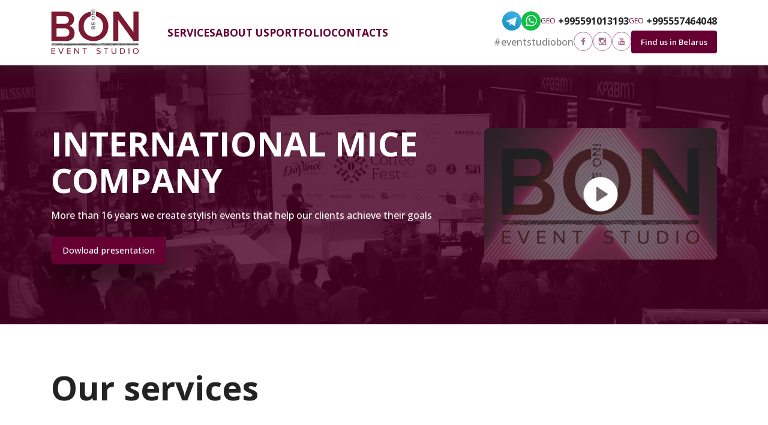

--- FILE ---
content_type: text/html; charset=UTF-8
request_url: https://eventstudiobon.com/
body_size: 10751
content:
<!DOCTYPE html>
<html lang="en">
    <head>
        <base href="https://eventstudiobon.com/">
        <meta charset="UTF-8">
        <meta http-equiv="X-UA-Compatible" content="IE=edge">
        <meta name="viewport" content="width=device-width, initial-scale=1.0">
                <title>Event management and planning company in Georgia - Event Studio BON</title>
        <meta name="description" content="Professional event management and planning services. Full-service event agency for bespoke events in Georgia. From corporate events to festivals.">
        <meta name="keywords" content="">
                <link rel="canonical" href="https://eventstudiobon.com/">
        <link rel="preconnect" href="https://fonts.googleapis.com">
        <link rel="preconnect" href="https://fonts.gstatic.com" crossorigin>
        <link href="https://fonts.googleapis.com/css2?family=Open+Sans:ital,wght@0,300..800;1,300..800&display=swap" rel="stylesheet">
        <link rel="stylesheet" href="/css/venobox.min.css">
        <link rel="stylesheet" href="/css/hystmodal.min.css">
        <link rel="stylesheet" href="/css/swiper-bundle.min.css">
        <link rel="stylesheet" href="/css/jquery.fancybox.min.css">
        <link rel="stylesheet" href="https://cdn.jsdelivr.net/npm/@fancyapps/ui/dist/fancybox.css" />
        <link rel="stylesheet" href="/css/style.min.css">
        <link rel="shortcut icon" href="/favicon.ico">
        <meta property="og:url" content="https://eventstudiobon.com/">
        <meta property="og:image" content="https://eventstudiobon.com/social.jpg">
    	<meta property="og:image:width" content="1200">
    	<meta property="og:image:height" content="630">
        <meta property="og:type" content="website">
        <meta property="og:title" content="Event management and planning company in Georgia">
        <meta property="og:description" content="Professional event management and planning services. Full-service event agency for bespoke events in Georgia. From corporate events to festivals.">
        
        
        <!-- Google tag (gtag.js) -->
        <script async src="https://www.googletagmanager.com/gtag/js?id=G-P78N44VP5W"></script>
        <script>
          window.dataLayer = window.dataLayer || [];
          function gtag(){ dataLayer.push(arguments); }
          gtag('js', new Date());
          gtag('config', 'G-P78N44VP5W');
        </script>
                <!-- Google Tag Manager -->
        <script>(function(w,d,s,l,i) { w[l]=w[l]||[];w[l].push( { 'gtm.start':
        new Date().getTime(),event:'gtm.js' } );var f=d.getElementsByTagName(s)[0],
        j=d.createElement(s),dl=l!='dataLayer'?'&l='+l:'';j.async=true;j.src=
        'https://www.googletagmanager.com/gtm.js?id='+i+dl;f.parentNode.insertBefore(j,f);
         } )(window,document,'script','dataLayer','GTM-TD9VWF37');</script>
        <!-- End Google Tag Manager -->
        
        
    </head>
    <body>
        <!-- Google Tag Manager (noscript) -->
<noscript><iframe src="https://www.googletagmanager.com/ns.html?id=GTM-TD9VWF37"
height="0" width="0" style="display:none;visibility:hidden"></iframe></noscript>
<!-- End Google Tag Manager (noscript) -->
    <div class="page__wrapper">
   <header>
   <div class="header_top container">
      <div class="left__side">
         <div class="logo">
            <a href="/" title="На главную">
               <img src="img/logo/logo.png" alt="Event studio BON Logo" title="Event studio BON Logo">
            </a>
         </div>
         <div class="nav__menu">
            <nav class="main_menu">
                <ul  class="top_menu"><li ><a href="https://eventstudiobon.com/services">Services</a><ul  class="submenu"><li><a href="https://eventstudiobon.com/services/organization-of-events-in-georgia" title="Organization of events in Georgia">Organization of events in Georgia</a></li><li><a href="https://eventstudiobon.com/services/mice" title="MICE">MICE</a></li><li><a href="https://eventstudiobon.com/services/corporate-events" title="Corporate events">Corporate events</a></li><li><a href="https://eventstudiobon.com/services/special-events" title="Special events">Special events</a></li><li><a href="https://eventstudiobon.com/services/events-for-business" title="Events for business">Events for business</a></li><li><a href="https://eventstudiobon.com/services/corporate-social-responsibility" title="Corporate social responsibility">Corporate social responsibility</a></li></ul></li><li ><a href="https://eventstudiobon.com/about-us">About us</a><ul  class="submenu"><li><a href="https://eventstudiobon.com/about-us/our-company" title="Our company">Our company</a></li><li><a href="https://eventstudiobon.com/about-us/reviews" title="Reviews">Reviews</a></li><li><a href="https://eventstudiobon.com/about-us/social-projects" title="Social projects">Social projects</a></li></ul></li><li><a href="https://eventstudiobon.com/portfolio">Portfolio</a></li><li><a href="https://eventstudiobon.com/contacts">Contacts</a></li></ul>
            </nav>
            <div class="navMobile">
   <div class="navMobileWrapper">
      <nav class="navMobileLinks">
                <ul  class="mainLinks"><li  class="mainLink"><a href="https://eventstudiobon.com/services">Services</a><div class="openLinks"><span class="arrow-right"></span></div><ul  class="subNavMobile"><li class="offMenu"><span>Go back</span></li><li class="subLink"><a href="https://eventstudiobon.com/services/organization-of-events-in-georgia" title="Organization of events in Georgia">Organization of events in Georgia</a></li><li class="subLink"><a href="https://eventstudiobon.com/services/mice" title="MICE">MICE</a></li><li class="subLink"><a href="https://eventstudiobon.com/services/corporate-events" title="Corporate events">Corporate events</a></li><li class="subLink"><a href="https://eventstudiobon.com/services/special-events" title="Special events">Special events</a></li><li class="subLink"><a href="https://eventstudiobon.com/services/events-for-business" title="Events for business">Events for business</a></li><li class="subLink"><a href="https://eventstudiobon.com/services/corporate-social-responsibility" title="Corporate social responsibility">Corporate social responsibility</a></li></ul></li><li  class="mainLink"><a href="https://eventstudiobon.com/about-us">About us</a><div class="openLinks"><span class="arrow-right"></span></div><ul  class="subNavMobile"><li class="offMenu"><span>Go back</span></li><li class="subLink"><a href="https://eventstudiobon.com/about-us/our-company" title="Our company">Our company</a></li><li class="subLink"><a href="https://eventstudiobon.com/about-us/reviews" title="Reviews">Reviews</a></li><li class="subLink"><a href="https://eventstudiobon.com/about-us/social-projects" title="Social projects">Social projects</a></li></ul></li><li  class="mainLink"><a href="https://eventstudiobon.com/portfolio">Portfolio</a><li  class="mainLink"><a href="https://eventstudiobon.com/contacts">Contacts</a></ul>
      </nav>
   </div>
</div>
         </div>
      </div>
      <div class="right__side">
         <div class="right__top">
            <div class="callback">
               <a href="https://t.me/+995591013193" target="_blank" title="Telegram"><img src="img/icons/social/telegram.svg" alt="Telegram"></a>
               <a href="https://wa.me/375293603555" target="_blank" title="Whatsapp"><img src="img/icons/social/whatsapp.svg" alt="Whatsapp"></a>
            </div>
            <div class="contact__items">
               <div class="contact__item">
                  <span>GEO</span>
                  <a href="tel:+995591013193" title="Contact">+995591013193</a>
               </div>
               <div class="contact__item">
                  <span>GEO</span>
                  <a href="tel:+995557464048" title="Contact">+995557464048</a>
               </div>
            </div>
         </div>
         <div class="right__bottom">
            <div class="hashtag">#eventstudiobon</div>
            <div class="socialElemnts">
               <a href="https://www.facebook.com/EventStudioBon" target="_blank" title=""><img src="img/icons/social/facebook.svg" alt="Facebook - Event Studio Bon" title="Facebook"></a>
               <a href="https://www.instagram.com/eventstudiobon/" target="_blank" title=""><img src="img/icons/social/instagram.svg" alt="Instagram - Event Studio Bon" title="Instagram - Event Studio Bon"></a>
               <a href="https://www.youtube.com/channel/UCkYyFHgyg6PDFdvtML6ehVg" target="_blank" title=""><img src="img/icons/social/youtube.svg" alt="Youtube - Event Studio Bon" title="Youtube - Event Studio Bon"></a>
            </div>
            <a href="https://studiobon.by/" target="_blank" class="btnBelarus" title="Find us in Belarus">Find us in Belarus</a>
         </div>
         <div class="contactModal">
            <a data-fancybox data-src="#contactModal" href="javascript:;">
               <img src="img/icons/phone.svg" alt="Contacts" title="Contacts">
            </a>
         </div>
         <div class="burger">
            <span></span>
            <span></span>
            <span></span>
         </div>
      </div>
   </div>
</header>
<main>
    <section id="mainpromo">
    <div class="mainpromo_wrapper">
        <div class="bg-header">
            <div class="promoContent container">
                <div class="contentData">
                    <h1>International MICE company</h1>
                    <p class="desk">More than 16 years we create stylish events that help our clients achieve their goals</p>
                    <!--
                    <p class="mob">We, Event Studio BON team,<br>are creating stylish international events<br>for corporate clients <br>in an easy-going mood.</p>
                    -->
                    <p class="mob">More than 16 years we create stylish events that help our clients achieve their goals</p>
                    <div class="btn__actions">
                        <a href="/assets/presentation/EventStudioBON.pdf" class="presentation" download>Dowload presentation</a>
                   </div>
                </div>
                <!--
                <div class="promoVideo_wrapper">
                    <a data-fancybox href="#myVideo">
                        <img src="/img/video/video-preview.png" alt="Event studio BON Promo Video" title="Event studio BON Promo Video">
                    </a>
                </div>
                -->
                <div class="promoVideo_wrapper">
                  <a data-fancybox href="#videoPopup">
                    <img src="/img/video/video-preview.png" alt="Event studio BON Promo Video" title="Event studio BON Promo Video">
                  </a>
                </div>
            </div>
            <img class="bgview" src="/img/bg/bg-header.jpg" alt="Event studio BON Promo Video" title="Event studio BON Promo Video">
        </div>
    </div>
</section>

    <section id="services">
    <div class="services_wrapper container">
        <div class="title_content">
            <h2>Our services</h2>
        </div>
        <div class="services_body">
            <ul class="services_tabs">
                <li class="true">
                    <img src="img/icons/services/plane.svg" alt="Mice events | Event studio BON" />
                    <span>MICE</span>
                    <span class="blured"></span>
                </li>
                <li>
                    <img src="img/icons/services/coctail.svg" alt="Corporate events | Event studio BON" />
                    <span>Corporate events</span>
                    <span class="blured"></span>
                </li>
                <li>
                    <img src="img/icons/services/diamond.svg" alt="Soecial events | Event studio BON" />
                    <span>Special events</span>
                    <span class="blured"></span>
                </li>
                <li>
                    <img src="img/icons/services/business.svg" alt="Events for business | Event studio BON" />
                    <span>Events for business</span>
                    <span class="blured"></span>
                </li>
                <li>
                    <img src="img/icons/services/kso.svg" alt="Corporate social responsibility | Event studio BON" />
                    <span>Corporate social responsobility</span>
                    <span class="blured"></span>
                </li>
                <li>
                    <img src="img/icons/services/georgia.svg" alt="Events in georgia | Event studio BON" />
                    <span>Events in Georgia</span>
                    <span class="blured"></span>
                </li>
            </ul>
            <div class="b-services">
                <div class="box view">
                    <div class="content_wrapper">
                        <div class="imgBlock">
                            <img src="/img/mainpage/services/1f8mtg-.jpg" alt="MICE" />
                        </div>
                        <div class="content">
                            <h3>MICE tourism management &amp; planning</h3>
<p>Looking for an exceptional way to combine business with pleasure? Look no further than MICE - an abbreviation that stands for Meetings, Incentives, Conferences and Events. Such meetings are designed to increase motivation and encourage teamwork while simultaneously achieving business goals.</p>
<p>If you want to plan a MICE event in Georgia, Event Studio BON - is the best Destination Management Company here, as our team consists of both local Georgian and European members. Our team has experience in organizing unforgettable MICE events in the most amazing places of the country - from wild mountains to unique boutique-hotels. From meetings outside the office to team building exercises and everything else, we will make sure that your event goes smoothly and exceeds expectations. We serve both local and international companies, so feel free to contact us if you are interested in learning more about how we can help you plan your next MICE event.</p>
<p>We are ready to organize events of various kinds, such as: business trips, out-of-office business meetings, business negotiations, business sessions, strategic sessions, conferences, seminars, team building events and exhibitions.</p>
                            <a href="/services/mice" class="btnService">More info</a>
                        </div>
                    </div>
                </div>
                <div class="box box2">
                    <div class="content_wrapper">
                        <div class="imgBlock">
                            <img src="/img/mainpage/services/u9768h-.jpg" alt="Corporate events" />
                        </div>
                        <div class="content">
                            <h3>Corporate events management &amp; planning</h3>
<p>Corporate events play a crucial role in encouraging employee engagement, teamwork and unity within the company. In today's turbulent times, these events are more important than ever, as they serve as a key tool to help organizations overcome difficulties and achieve success.</p>
<p>Regardless of whether you want to celebrate a professional or public holiday, celebrate the anniversary of your company or organize a team-building event, competitions or family day, these events are an opportunity to unite your team, develop a sense of community and promote cooperation.</p>
<p>In our event planning company, we specialize in creating customized corporate events that meet the specific needs and goals of your company. Thanks to our experience and attention to detail, we will help you plan an unforgettable event that will boost morale, inspire teamwork and strengthen the culture of your company. So, if you are ready to take your company's success to the next level, let us help you plan your next corporate event.</p>
                            <a href="/services/corporate-events" class="btnService">More info</a>
                        </div>
                    </div>
                </div>
                <div class="box box3">
                    <div class="content_wrapper">
                        <div class="imgBlock">
                            <img src="/img/mainpage/services/q1w0v7-.jpg" alt="Special events" />
                        </div>
                        <div class="content">
                            <h3>Special events management &amp; planning</h3>
<p>Special events are a great way to achieve specific goals and communicate effectively with your target audience. Whether you want to celebrate a festival, host an award ceremony, organize a brand event, plan an opening ceremony, or participate in corporate social responsibility events, these events are an effective means of reaching your audience.</p>
<p>In our event planning studio, we specialize in creating unique and unforgettable experiences that meet the specific needs and goals of your company. Festivals, awards ceremonies, brand events, opening ceremonies, public events, corporate social responsibility events - we will help you plan and hold an event that will make an indelible impression on your audience. Our team of experts has many years of experience in organizing events of all types and scales, so you can trust us to take care of every detail, from start to finish.</p>
                            <a href="/services/special-events" class="btnService">More info</a>
                        </div>
                    </div>
                </div>
                <div class="box box4">
                    <div class="content_wrapper">
                        <div class="imgBlock">
                            <img src="/img/mainpage/services/t7xijp-.jpg" alt="Events for business" />
                        </div>
                        <div class="content">
                            <h3>Events for business management &amp; planning</h3>
<p>Business events are a powerful tool for achieving your company's objectives. Whether you're looking to communicate with employees, partners, clients, dealers, or distributors, there are a variety of formats to choose from, including conferences, presentations, receptions, seminars, forums, congresses, special events at trade fairs, and promotional events.</p>
<p>At our event planning company, we specialize in creating unique and effective business events that cater to your company's specific needs and goals. Our team of experts has years of experience in organizing events of all types and sizes, so you can trust us to take care of every detail, from start to finish.</p>
<p>Whether you're looking to host a conference to educate and inspire your team, a reception to network with potential clients, or a special event at a trade fair to promote your brand, we can help you plan and execute an event that achieves your goals and exceeds your expectations.</p>
                            <a href="/services/events-for-business" class="btnService">More info</a>
                        </div>
                    </div>
                </div>
                <div class="box box5">
                    <div class="content_wrapper">
                        <div class="imgBlock">
                            <img src="/img/mainpage/services/zq8pd9-.jpg" alt="Corporate social responsobility" />
                        </div>
                        <div class="content">
                            <h3>Corporate social responsobility events management &amp; planning</h3>
<p>Corporate Social Responsibility (CSR) is an important aspect of doing business in the modern world. At Event Studio BON, we specialize in creating, implementing and supporting CSR events for companies seeking to conduct socially responsible business and strengthen their brand.</p>
<p>Our team of experts can help you plan and conduct various CSR activities, including projects aimed at protecting vulnerable social groups, educational projects, charity auctions, festivals, environmental tours and sports tournaments.</p>
<p>We believe that CSR events not only benefit the community and the environment, but also create positive associations with your brand, increasing customer loyalty and brand awareness. Thanks to our attention to details and commitment to creating unique and unforgettable experiences, we will help you plan an event that will not only achieve your CSR goals, but also strengthen the reputation of your brand.</p>
                            <a href="/services/corporate-social-responsibility" class="btnService">More info</a>
                        </div>
                    </div>
                </div>
                <div class="box box6">
                    <div class="content_wrapper">
                        <div class="imgBlock">
                            <img src="/img/mainpage/services/z19ex6-.jpg" alt="Events in Georgia" />
                        </div>
                        <div class="content">
                            <h3>Organization of events in Georgia</h3>
<p>Welcome to Georgia &ndash; the country of many contrasts, cultural discoveries, breathtaking landscapes, steep mountains and rapid rivers.</p>
<p>This country will recharge your mind and heart for sure. Through new experience you will come up with revolutionary decisions while amusing trips will fill you up with strengths to gain the professional goals.</p>
<p>We are a high-profile event agency from Belarus. We are proud of our immaculate reputation, ideal combination of accurate management and timing with strong production and creativity. For over 14 years we have been creating unique projects that have helped to form the culture of event industry in our country. Recently our company&rsquo;s founder has returned to her motherland Georgia and has formed an experienced event team. In Georgia we are ready to implement any of your ideas maintaining European quality level.</p>
                            <a href="/services/organization-of-events-in-georgia" class="btnService">More info</a>
                        </div>
                    </div>
                </div>
            </div>
        </div>
    </div>
</section>
    <section id="clients">
    <div class="clients_wrapper container">
        <div class="title_content">
            <h2>We are №1 choice for our clients</h2>
        </div>
        <div class="clients_Elements">
    <img src="/assets/lib/2023/02/02/01.png" alt="Client | Event Studio BON"><img src="/assets/lib/2023/02/02/02.png" alt="Client | Event Studio BON"><img src="/assets/lib/2023/02/02/03.png" alt="Client | Event Studio BON"><img src="/assets/lib/2023/02/02/05.png" alt="Client | Event Studio BON"><img src="/assets/lib/2023/02/02/06.png" alt="Client | Event Studio BON"><img src="/assets/lib/2023/02/02/13.png" alt="Client | Event Studio BON"><img src="/assets/lib/2023/02/02/14.png" alt="Client | Event Studio BON"><img src="/assets/lib/2023/02/02/15.png" alt="Client | Event Studio BON"><img src="/assets/lib/2023/02/02/16.png" alt="Client | Event Studio BON"><img src="/assets/lib/2023/02/02/17.png" alt="Client | Event Studio BON"><img src="/assets/lib/2023/02/02/19.png" alt="Client | Event Studio BON"><img src="/assets/lib/2023/02/02/20.png" alt="Client | Event Studio BON"><img src="/assets/lib/2023/02/02/21.png" alt="Client | Event Studio BON"><img src="/assets/lib/2023/02/02/21vek.png" alt="Client | Event Studio BON"><img src="/assets/lib/2023/02/02/23.png" alt="Client | Event Studio BON"><img src="/assets/lib/2023/02/02/27.png" alt="Client | Event Studio BON"><img src="/assets/lib/2023/02/02/28.png" alt="Client | Event Studio BON"><img src="/assets/lib/2023/02/02/29.png" alt="Client | Event Studio BON"><img src="/assets/lib/2023/02/02/30.png" alt="Client | Event Studio BON"><img src="/assets/lib/2023/02/02/a100.png" alt="Client | Event Studio BON"><img src="/assets/lib/2023/02/02/Adama.png" alt="Client | Event Studio BON"><img src="/assets/lib/2023/02/02/alfa.png" alt="Client | Event Studio BON"><img src="/assets/lib/2023/02/02/asbis.png" alt="Client | Event Studio BON"><img src="/assets/lib/2023/02/02/bb.jpg" alt="Client | Event Studio BON"><img src="/assets/lib/2023/02/02/belagro.png" alt="Client | Event Studio BON"><img src="/assets/lib/2023/02/02/belagro-1.png" alt="Client | Event Studio BON"><img src="/assets/lib/2023/02/02/belreas.png" alt="Client | Event Studio BON"><img src="/assets/lib/2023/02/02/bnb.png" alt="Client | Event Studio BON"><img src="/assets/lib/2023/02/02/borj.png" alt="Client | Event Studio BON"><img src="/assets/lib/2023/02/02/bosch.png" alt="Client | Event Studio BON"><img src="/assets/lib/2023/02/02/cat.png" alt="Client | Event Studio BON"><img src="/assets/lib/2023/02/02/CIKLUM .png" alt="Client | Event Studio BON"><img src="/assets/lib/2023/02/02/ceresit.png" alt="Client | Event Studio BON"><img src="/assets/lib/2023/02/02/electrosila.png" alt="Client | Event Studio BON"><img src="/assets/lib/2023/02/02/Danone Master Logo medium.png" alt="Client | Event Studio BON"><img src="/assets/lib/2023/02/02/Forte .png" alt="Client | Event Studio BON"><img src="/assets/lib/2023/02/02/IFC.png" alt="Client | Event Studio BON"><img src="/assets/lib/2023/02/02/image-1313.png" alt="Client | Event Studio BON"><img src="/assets/lib/2023/02/02/its.png" alt="Client | Event Studio BON"><img src="/assets/lib/2023/02/02/kyriba_smallest.png" alt="Client | Event Studio BON"><img src="/assets/lib/2023/02/02/logo British_American_Tobacco .png" alt="Client | Event Studio BON"><img src="/assets/lib/2023/02/02/lukoil.png" alt="Client | Event Studio BON"><img src="/assets/lib/2023/02/02/Lyft logo – pink – rgb TINY.png" alt="Client | Event Studio BON"><img src="/assets/lib/2023/02/02/nsp.png" alt="Client | Event Studio BON"><img src="/assets/lib/2023/02/02/realt.png" alt="Client | Event Studio BON"><img src="/assets/lib/2023/02/02/SKA.png" alt="Client | Event Studio BON"><img src="/assets/lib/2023/02/02/SoftFX.png" alt="Client | Event Studio BON"><img src="/assets/lib/2023/02/02/softline.png" alt="Client | Event Studio BON"><img src="/assets/lib/2023/02/02/st-grupp.png" alt="Client | Event Studio BON"><img src="/assets/lib/2023/02/02/stim.png" alt="Client | Event Studio BON"><img src="/assets/lib/2023/02/02/VTB smaller.png" alt="Client | Event Studio BON"><img src="/assets/lib/2023/02/02/W Pharma.png" alt="Client | Event Studio BON"><img src="/assets/lib/2023/02/02/wtl.png" alt="Client | Event Studio BON"><img src="/assets/lib/2023/02/02/ЛОГО SKYWIND miniscule.png" alt="Client | Event Studio BON">
</div>        <button class="btnClients">Show more clients</button>
    </div>
</section>

    <section id="portfolio">
    <div class="porfolio__wrapper container">
        <div class="title_content">
            <h2>Our latest events</h2>
        </div>
        <div class="portfolio_items">
            <article class="portfolio_item">
    <a href="portfolio/melon-regata" title="MELON OFFSITE CORPORATE EVENT">
        <img src="assets/porfolio-covers/ad4ynj-IMG_3007.jpg" alt="MELON OFFSITE CORPORATE EVENT | Event Studio BON" />
                <span class="name">MELON OFFSITE CORPORATE EVENT</span>
        <div class="shadow"></div>
    </a>
</article>
<article class="portfolio_item">
    <a href="portfolio/first-corporate-event-for-melon" title="FIRST CORPORATE EVENT FOR MELON">
        <img src="assets/porfolio-covers/dl3ip7-5206181837079181084.jpg" alt="FIRST CORPORATE EVENT FOR MELON | Event Studio BON" />
        <span class="date">February 2025</span>        <span class="name">FIRST CORPORATE EVENT FOR MELON</span>
        <div class="shadow"></div>
    </a>
</article>
<article class="portfolio_item">
    <a href="portfolio/go-ducky-winter-mice-event" title="GO DUCKY WINTER MICE EVENT">
        <img src="assets/porfolio-covers/6fdchw-obl.jpg" alt="GO DUCKY WINTER MICE EVENT | Event Studio BON" />
        <span class="date">January 2025</span>        <span class="name">GO DUCKY WINTER MICE EVENT</span>
        <div class="shadow"></div>
    </a>
</article>
<article class="portfolio_item">
    <a href="portfolio/redux-weekend-event" title="REDUX GAMES MICE IN GEORGIA">
        <img src="assets/lib/2024/05/21/photo_2024-05-10_11-47-35 (2).jpg" alt="REDUX GAMES MICE IN GEORGIA | Event Studio BON" />
        <span class="date">April, 2024</span>        <span class="name">REDUX GAMES MICE IN GEORGIA</span>
        <div class="shadow"></div>
    </a>
</article>        </div>
        <div class="btns">
            <a href="https://eventstudiobon.com/portfolio" class="btn_white" title="">View portfolio</a>
        </div>
    </div>
</section>

    <section id="cases">
    <div class="swiper cases">
        <div class="swiper-wrapper">
            <div class="swiper-slide">
    <div class="case__item">
        <div class="content">
            <h3></h3>
            <ul>
                
            </ul>
            <a href="https://eventstudiobon.com/portfolio/melon-regata" class="">See the case</a>
        </div>
        <div class="shadow"></div>
        <img src="/assets/porfolio-covers/ad4ynj-IMG_3007.jpg" alt=" | Event Studio BON" />
    </div>
</div>
<div class="swiper-slide">
    <div class="case__item">
        <div class="content">
            <h3>3-day corporate event in Georgia for the intetnational IT-company</h3>
            <ul>
                <li>Logistics in Georgia.</li>
<li>Venues for night stand, dinner, business and entertainment.</li>
<li>Preparing of business program.</li>
<li>Entertainment and excursion program.</li>
<li>Sim-cards, promotional products and many other items.</li>
<li>Communication in English.</li>
<li>Event chat for the participants, where they could meet each other, learn useful facts about the company, participate in online-contests, get steeped in the atmosphere of the upcoming event. </li>
            </ul>
            <a href="https://eventstudiobon.com/portfolio/3-day-corporate-event-in-georgia-for-the-international-it-company" class="">See the case</a>
        </div>
        <div class="shadow"></div>
        <img src="/assets/lib/2023/03/23/IMG_5707.jpg" alt="3-day corporate event in Georgia for the intetnational IT-company | Event Studio BON" />
    </div>
</div>
<div class="swiper-slide">
    <div class="case__item">
        <div class="content">
            <h3>Corporate voluntary work day for British American Tobacco</h3>
            <ul>
                <li>Help for Rostok centre for social rehabilitation for grown-ups and children with disabilities (purchase of garden equipment, preparation of the street furniture for painting, territory cleaning, treatment of trees against insects, planting of bushes and trees).</li>
<li>Children’s animation program.</li>
<li>A family workshop on playing the musical instruments.</li>
            </ul>
            <a href="https://eventstudiobon.com/portfolio/corporate-voluntary-work-day-for-british-american-tobacco" class="">See the case</a>
        </div>
        <div class="shadow"></div>
        <img src="/assets/lib/2023/01/27/DSC_1775.jpg" alt="Corporate voluntary work day for British American Tobacco | Event Studio BON" />
    </div>
</div>        </div>
        <div class="white-button-next"><span class="arrow-left"></span></div>
        <div class="white-button-prev"><span class="arrow-right"></span></div>
    </div>
</section>

    <section id="how">
    <div class="howWe container">
        <div class="title_content">
            <h2>How we work</h2>
        </div>
        <div class="how_elements">
            <div class="how_element">
                <img src="img/icons/idea.svg" class="ico-step" alt="arrow" title="arrow">
                <img src="img/icons/arrow.png" class="step" alt="arrow" title="arrow">
                <p class="head">Idea</p>
                <p class="content">You set the goals of the event and fill out a brief.</p>
                <p class="subcontent">We design the concept of your ideal event, select potential venues and present it to you.</p>
            </div>
            <div class="how_element">
                <img src="img/icons/profile.svg" class="ico-step" alt="arrow" title="arrow">
                <img src="img/icons/arrow.png" class="step" alt="arrow" title="arrow">
                <p class="head">Details</p>
                <p class="content">You approve the concept, venue and budget.</p>
                <p class="subcontent">We work out the details, estimate the project costs and timeline for event planning.</p>
            </div>
            <div class="how_element">
                <img src="img/icons/time-protection.svg" class="ico-step" alt="arrow" title="arrow">
                <img src="img/icons/arrow.png" class="step" alt="arrow" title="arrow">
                <p class="head">Preparation</p>
                <p class="content">You confirm the costs and sign the contract.</p>
                <p class="subcontent">We negotiate with reliable contractors, draw the scenario, plan the menu and the decoration of the even.</p>
            </div>
            <div class="how_element">
                <img src="img/icons/message.svg" class="ico-step" alt="arrow" title="arrow">
                <img src="img/icons/arrow.png" class="step" alt="arrow" title="arrow">
                <p class="head">Dress rehearsal</p>
                <p class="content">You get the invitation for the event.</p>
                <p class="subcontent">We prepare the venue and hold rehearsals to avoid any unexpected things.</p>
            </div>
            <div class="how_element">
                <img src="img/icons/champagne.svg" class="ico-step" alt="arrow" title="arrow">
                <img src="img/icons/arrow.png" class="step" alt="arrow" title="arrow">
                <p class="head">Event</p>
                <p class="content">You get new experience and emotions.</p>
                <p class="subcontent">We provide technical support, coordinate the event according to the schedule and time-line, maintain order and security.</p>
            </div>
            <div class="how_element">
                <img src="img/icons/customer-research.svg" class="ico-step" alt="arrow" title="arrow">
                <img src="img/icons/arrow.png" class="step" alt="arrow" title="arrow">
                <p class="head">Result</p>
                <p class="content">You get great photos and videos and leave your feedback.</p>
                <p class="subcontent">We collect the feedback and estimate the effectiveness of the event.</p>
            </div>
        </div>
    </div>
</section>

    <section id="team">
    <div class="teamWrapper container">
        <div class="title_content">
            <h2>Our team</h2>
        </div>
                <div class="swiper teamSwiper2">
            <div class="swiper-wrapper">
                                <div class="swiper-slide">
                    <div class="content_slidewrap">
                        <div class="imgWrap">
                            <img src="team/01-big.jpg" alt="Elena Bondarenko (Bzhalava) | Event Studio BON" />
                        </div>
                        <div class="textinfo">
                            <p class="name">Elena Bondarenko (Bzhalava)</p>
                            <p class="workdata">Founder, art director</p>
                            <p class="subinfo">Knows and anticipates clients’ every desire. The studio’s mastermind.</p>
                            <div class="contactData">
                                <a href="tel:+995591013193" class="dataElement" title="phone"> <img src="img/icons/phone.svg" alt="Call" />+995591013193</a>                                <a href="mailto:helen.bzhalava@gmail.com" class="dataElement" title="mail"> <img src="img/icons/mail.svg" alt="Email" />helen.bzhalava@gmail.com </a>                            </div>
                        </div>
                    </div>
                </div>
                                <div class="swiper-slide">
                    <div class="content_slidewrap">
                        <div class="imgWrap">
                            <img src="team/tengiz266x385px.png" alt="TENGIZ TALAKHADZE | Event Studio BON" />
                        </div>
                        <div class="textinfo">
                            <p class="name">TENGIZ TALAKHADZE</p>
                            <p class="workdata">Event manager. Georgia</p>
                            <p class="subinfo">Makes georgian hospitality meet client's tasks. Has great experience in the tourist sphere.</p>
                            <div class="contactData">
                                                                <a href="mailto:tengiz.talakhadze@gmail.com" class="dataElement" title="mail"> <img src="img/icons/mail.svg" alt="Email" />tengiz.talakhadze@gmail.com </a>                            </div>
                        </div>
                    </div>
                </div>
                                <div class="swiper-slide">
                    <div class="content_slidewrap">
                        <div class="imgWrap">
                            <img src="team/anna-b-big.jpg" alt="ANNA BALANDINA | Event Studio BON" />
                        </div>
                        <div class="textinfo">
                            <p class="name">ANNA BALANDINA</p>
                            <p class="workdata">Event Manager</p>
                            <p class="subinfo">She makes every door open if She or the Client need it. She is a rare example of a girl who buys new iphones on her own money.</p>
                            <div class="contactData">
                                                                <a href="mailto:art@studiobon.by" class="dataElement" title="mail"> <img src="img/icons/mail.svg" alt="Email" />art@studiobon.by </a>                            </div>
                        </div>
                    </div>
                </div>
                                <div class="swiper-slide">
                    <div class="content_slidewrap">
                        <div class="imgWrap">
                            <img src="team/nadezhda-big.jpg" alt="Nadia Lobanova | Event Studio BON" />
                        </div>
                        <div class="textinfo">
                            <p class="name">Nadia Lobanova</p>
                            <p class="workdata">Event manager</p>
                            <p class="subinfo">Not a single detail of the project will escape her attention. Nadia makes everything happen in time and right to the point. Believes in magic and all the good things and creates them herself in case there’s a lack.</p>
                            <div class="contactData">
                                <a href="tel:+375293603555" class="dataElement" title="phone"> <img src="img/icons/phone.svg" alt="Call" />+375293603555</a>                                <a href="mailto:nadzeyalabanava@gmail.com" class="dataElement" title="mail"> <img src="img/icons/mail.svg" alt="Email" />nadzeyalabanava@gmail.com </a>                            </div>
                        </div>
                    </div>
                </div>
                                <div class="swiper-slide">
                    <div class="content_slidewrap">
                        <div class="imgWrap">
                            <img src="team/andrew-big.png" alt="Andrew Kostyuchuk | Event Studio BON" />
                        </div>
                        <div class="textinfo">
                            <p class="name">Andrew Kostyuchuk</p>
                            <p class="workdata">Art manager</p>
                            <p class="subinfo">Creative engine of the team whose artistic ideas have won many hearts.This all is due to inborn talent and many years in KVN (Club of the Funny and Inventive People).</p>
                            <div class="contactData">
                                                                                            </div>
                        </div>
                    </div>
                </div>
                            </div>
        </div>
        <div thumbsSlider="" class="swiper teamSwiper">
            <div class="swiper-wrapper">
                                <div class="swiper-slide">
                    <img src="team/bzhalova-mini.jpg" alt="Elena Bondarenko (Bzhalava) | Event Studio BON" />
                    <p>Elena Bondarenko (Bzhalava)</p>
                </div>
                                <div class="swiper-slide">
                    <img src="team/tengiz70x70px.png" alt="TENGIZ TALAKHADZE | Event Studio BON" />
                    <p>TENGIZ TALAKHADZE</p>
                </div>
                                <div class="swiper-slide">
                    <img src="team/anna-b-mini.jpg" alt="ANNA BALANDINA | Event Studio BON" />
                    <p>ANNA BALANDINA</p>
                </div>
                                <div class="swiper-slide">
                    <img src="team/nadezhda-mini.jpg" alt="Nadia Lobanova | Event Studio BON" />
                    <p>Nadia Lobanova</p>
                </div>
                                <div class="swiper-slide">
                    <img src="team/andrew-mini.png" alt="Andrew Kostyuchuk | Event Studio BON" />
                    <p>Andrew Kostyuchuk</p>
                </div>
                            </div>
        </div>
    </div>
</section>

    <section id="textContent">
        <div class="textContent container">
            <h2>Event Studio BON &mdash; International Event Planning Agency in Georgia</h2>
<p>Event Studio BON is a full-service event management agency based in Georgia, offering bespoke solutions in corporate event planning, incentive travel, and professional event organization for clients across Europe and beyond.</p>
<p>We bring together strategy, creativity, and flawless execution to design events that inspire and connect. Whether you're planning a corporate summit, a leadership retreat in the mountains, or an incentive trip through the vineyards of Kakheti &mdash; our team ensures every detail reflects your vision and delivers measurable impact.</p>
<h2>International Event Management Services with Local Expertise</h2>
<p>With over a decade of experience, we&rsquo;ve grown from a local event planning company into an internationally recognized event services firm, known for reliability, precision, and bold ideas. Our clients value our tailored approach, deep local expertise, and ability to manage complex logistics while staying flexible and client-focused.</p>
<p>We handle every aspect of event planning and management &mdash; from concept development and venue sourcing to on-site coordination, travel logistics, and post-event reporting. Our network includes top vendors, venues, and professionals, allowing us to offer seamless experiences in Georgia and across the Caucasus.</p>
<h2>Full-Service Corporate Event Planning in Georgia</h2>
<p>What sets us apart among event management companies is our understanding of both global business needs and local cultural context. We don&rsquo;t just plan events &mdash; we create experiences that support your brand, engage your audience, and leave a lasting impression.</p>
<p>Our portfolio includes corporate celebrations, business forums, incentive programs, team-building retreats, executive meetings, and more. Every project is delivered with the same level of care &mdash; whether it&rsquo;s a high-profile international conference or a boutique gathering.</p>
<h2>Your Reliable Partner in Event Planning and Organization</h2>
<p>If you&rsquo;re looking for a professional event organizer, a trusted event planning agency, or an experienced partner in meeting and event management, Event Studio BON is here to help. We offer full-cycle support for companies seeking excellence in event planning services, with a strong base in Georgia and the flexibility to scale across regions.</p>
<p>Let&rsquo;s plan your next unforgettable event together &mdash; efficiently, creatively, and with purpose.</p>
<p>📩 Contact us to explore how we can support your goals through impactful events in Georgia and beyond.</p>
        </div>
    </section>
</main>
    <footer>
        <div class="footer_wrapper container">
            <div class="left_side">
                <div class="logo">
                    <img src="img/logo/logo.png" alt="Event studio BON">
                </div>
            </div>
            <div class="right_side">
                <div class="column_wrapper">
                    <div class="contacts column">
                        <a href="tel:+995591013193" class="dataElement" title=""> <img src="img/icons/phone.svg" alt="Call">+995591013193</a>
                        <a href="mailto:helen.bzhalava@gmail.com" class="dataElement" title=""> <img src="img/icons/mail.svg" alt="Email">helen.bzhalava@gmail.com</a>
                        <div class="messangers">
                            <a href="https://t.me/+995591013193" target="_blank" class="social">
                                <img src="img/icons/social/telegram.svg" alt="Telegram">
                            </a>
                            <a href="https://wa.me/375293603555" target="_blank" class="social">
                                <img src="img/icons/social/whatsapp.svg" alt="whatsapp">
                            </a>
                        </div>
                        <a href="https://studiobon.by/" class="findRB">Find us in Belarus</a>
                    </div>
                </div>
            </div>
        </div>
    </footer>
    
        <div class="contactModal" id="contactModal" style="display: none;">
        <div class="contacts_wrapper">
            <div class="titleModal">
                <p>Contact us</p>
            </div>
            <div class="phones">
                <div class="phone_item">
                    <span>Geogria</span>
                    <a href="tel:+995591013193" title="Phone number">+995591013193</a>
                </div>
                <div class="phone_item">
                    <span>Geogria</span>
                    <a href="tel:+995557464048" title="Phone number">+995557464048</a>
                </div>
                <div class="phone_item">
                    <span>Email</span>
                    <a href="mailto:helen.bzhalava@gmail.com" title="Phone number">helen.bzhalava@gmail.com</a>
                </div>
            </div>
            <div class="messangers">
                <div class="title">
                    <p>Our messangers</p>
                </div>
                <ul>
                    <li>
                        <a href="https://t.me/+995591013193" target="_blank" title="Telegram">
                            <img src="img/icons/social/telegram.svg" alt="Telegram" title="Telegram">
                        </a>
                    </li>
                    <li>
                        <a href="#" target="_blank" title="whatsapp">
                            <img src="img/icons/social/whatsapp.svg" alt="whatsapp" title="whatsapp">
                        </a>
                    </li>
                </ul>
            </div>
            <div class="social">
                <div class="title">
                    <p>Our socila links</p>
                </div>
                <ul>
                    <li>
                        <a href="https://www.facebook.com/EventStudioBon" target="_blank" title="facebook">
                            <img src="img/icons/social/facebook.svg" alt="facebook" title="facebook">
                        </a>
                    </li>
                    <li>
                        <a href="https://www.instagram.com/eventstudiobon/" target="_blank" title="instagram">
                            <img src="img/icons/social/instagram.svg" alt="instagram" title="instagram">
                        </a>
                    </li>
                    <li>
                        <a href="https://www.youtube.com/channel/UCkYyFHgyg6PDFdvtML6ehVg" target="_blank" title="Youtube">
                            <img src="img/icons/social/youtube.svg" alt="name" title="Youtube">
                        </a>
                    </li>
                </ul>
                <p class="hashtag">#eventstudiobon</p>
            </div>
            <div class="belarusLink">
                <a href="https://studiobon.by/" target="_blank" title="Event Stuido Bon Belarus">Find us in Belarus</a>
            </div>
        </div>
    </div>
    
    <div style="display:none;" id="videoPopup">
  <video controls style="width:100%;max-width:800px;" >
    <source src="/video_2020/video_2020.mp4" type="video/mp4">   <!-- для Safari, iOS, Chrome -->
    <source src="/video_2020/video_2020.webm" type="video/webm"> <!-- для Chrome, Firefox -->
    <source src="/video_2020/video_2020.ogv" type="video/ogg">   <!-- для Firefox (старые версии) -->
    Ваш браузер не поддерживает HTML5 video tag.
  </video>
</div>

</div>

<script src="js/jQuery.js"></script>
<!--<script src="js/fancybox.js"></script>-->
<script src="https://cdn.jsdelivr.net/npm/@fancyapps/ui/dist/fancybox.umd.js"></script>
<script src="js/venobox.min.js"></script>
<script src="js/hystmodal.min.js"></script>
<script src="js/swiper-bundle.min.js"></script>
<script src="js/app.min.js"></script>


<style>
    .fancybox__slide {
        padding: 0;
    }
</style>
<script type="application/ld+json">
    {
    "@context": "https://schema.org",
    "@type": "Organization",
    "name": "Event Studio BON",
    "url": "https://eventstudiobon.com/",
    "logo": "https://eventstudiobon.com/img/logo/logo.png",
    "sameAs": [
    "https://www.instagram.com/eventstudiobon/",
    "https://www.youtube.com/channel/UCkYyFHgyg6PDFdvtML6ehVg",
    "https://www.facebook.com/EventStudioBon"
    ]
    }
</script>
</body>
</html>

--- FILE ---
content_type: text/css
request_url: https://eventstudiobon.com/css/hystmodal.min.css
body_size: 781
content:
.hystmodal__opened,
.hystmodal__shadow {
    position: fixed;
    right: 0;
    left: 0;
    overflow: hidden;
}
.hystmodal__shadow {
    border: none;
    display: block;
    width: 100%;
    top: 0;
    bottom: 0;
    pointer-events: none;
    z-index: 98;
    opacity: 0;
    transition: opacity 0.15s ease;
    background-color: #000;
}
.hystmodal__shadow--show {
    pointer-events: auto;
    opacity: 0.6;
}
.hystmodal {
    position: fixed;
    top: 0;
    bottom: 0;
    right: 0;
    left: 0;
    overflow: hidden;
    overflow-y: auto;
    -webkit-overflow-scrolling: touch;
    opacity: 1;
    pointer-events: none;
    display: flex;
    flex-flow: column nowrap;
    justify-content: flex-start;
    z-index: 99;
    visibility: hidden;
}
.hystmodal--active {
    opacity: 1;
}
.hystmodal--active,
.hystmodal--moved {
    pointer-events: auto;
    visibility: visible;
}
.hystmodal__wrap {
    flex-shrink: 0;
    flex-grow: 0;
    width: 100%;
    min-height: 100%;
    margin: auto;
    display: flex;
    flex-flow: column nowrap;
    align-items: center;
    justify-content: center;
}
.hystmodal__window {
    margin: 50px 0;
    box-sizing: border-box;
    flex-shrink: 0;
    flex-grow: 0;
    background: #fff;
    width: 600px;
    max-width: 100%;
    overflow: visible;
    transition: transform 0.2s ease 0s, opacity 0.2s ease 0s;
    transform: scale(0.9);
    opacity: 0;
}
.hystmodal--active .hystmodal__window {
   transform: scale(1);
    opacity: 1;
}
.hystmodal__close {
    position: absolute;
    z-index: 10;
    top: 0;
    right: -40px;
    display: block;
    width: 30px;
    height: 30px;
    background-color: transparent;
    background-position: 50%;
    background-repeat: no-repeat;
    background-image: url("data:image/svg+xml;charset=utf-8,%3Csvg xmlns='http://www.w3.org/2000/svg' viewBox='0 0 24 24'%3E%3Cpath fill='%23fff' stroke='%23fff' stroke-linecap='square' stroke-miterlimit='50' stroke-width='2' d='M22 2L2 22'/%3E%3Cpath fill='none' stroke='%23fff' stroke-linecap='square' stroke-miterlimit='50' stroke-width='2' d='M2 2l20 20'/%3E%3C/svg%3E");
    background-size: 100% 100%;
    border: none;
    font-size: 0;
    cursor: pointer;
    outline: none;
}
.hystmodal__close:focus {
    outline: 2px dotted #afb3b9;
    outline-offset: 2px;
}
@media (max-width: 767px) {
    .hystmodal__close {
        top: 10px;
        right: 10px;
        width: 24px;
        height: 24px;
        background-image: url("data:image/svg+xml;charset=utf-8,%3Csvg xmlns='http://www.w3.org/2000/svg' viewBox='0 0 24 24'%3E%3Cpath fill='%23fff' stroke='%23111' stroke-linecap='square' stroke-miterlimit='50' stroke-width='2' d='M22 2L2 22'/%3E%3Cpath fill='none' stroke='%23111' stroke-linecap='square' stroke-miterlimit='50' stroke-width='2' d='M2 2l20 20'/%3E%3C/svg%3E");
    }
    .hystmodal__window {
        margin: 0;
    }
}


--- FILE ---
content_type: text/css
request_url: https://eventstudiobon.com/css/style.min.css
body_size: 8967
content:
/*! normalize.css v8.0.1 | MIT License | github.com/necolas/normalize.css */html{line-height:1.15;-webkit-text-size-adjust:100%;scroll-behavior:smooth}body{margin:0}main{display:block}h1{font-size:2em;margin:.67em 0}hr{-webkit-box-sizing:content-box;box-sizing:content-box;height:0;overflow:visible}pre{font-family:monospace,monospace;font-size:1em}a{background-color:transparent}abbr[title]{border-bottom:none;text-decoration:underline;-webkit-text-decoration:underline dotted;text-decoration:underline dotted}b,strong{font-weight:bolder}code,kbd,samp{font-family:monospace,monospace;font-size:1em}small{font-size:80%}sub,sup{font-size:75%;line-height:0;position:relative;vertical-align:baseline}sub{bottom:-.25em}sup{top:-.5em}img{border-style:none}button,input,optgroup,select,textarea{font-family:inherit;font-size:100%;line-height:1.15;margin:0}button,input{overflow:visible}button,select{text-transform:none}[type=button],[type=reset],[type=submit],button{-webkit-appearance:button}[type=button]::-moz-focus-inner,[type=reset]::-moz-focus-inner,[type=submit]::-moz-focus-inner,button::-moz-focus-inner{border-style:none;padding:0}[type=button]:-moz-focusring,[type=reset]:-moz-focusring,[type=submit]:-moz-focusring,button:-moz-focusring{outline:1px dotted ButtonText}fieldset{padding:.35em .75em .625em}legend{-webkit-box-sizing:border-box;box-sizing:border-box;color:inherit;display:table;max-width:100%;padding:0;white-space:normal}progress{vertical-align:baseline}textarea{overflow:auto}[type=checkbox],[type=radio]{-webkit-box-sizing:border-box;box-sizing:border-box;padding:0}[type=number]::-webkit-inner-spin-button,[type=number]::-webkit-outer-spin-button{height:auto}[type=search]{-webkit-appearance:textfield;outline-offset:-2px}[type=search]::-webkit-search-decoration{-webkit-appearance:none}::-webkit-file-upload-button{-webkit-appearance:button;font:inherit}details{display:block}summary{display:list-item}template{display:none}[hidden]{display:none}html{scroll-behavior:smooth}body{font-family:"Open Sans",sans-serif;font-optical-sizing:auto;font-style:normal;font-weight:400}a,h1,h2,h3,h4,h5,h6,li,p,sub,sup,ul{margin:0;padding:0;text-decoration:none;color:#232323;font-family:"Open Sans",sans-serif}h1,h2,h3,h4,h5,h6{font-weight:700;line-height:110%}a:hover{-webkit-transition:ease .5s;-o-transition:ease .5s;transition:ease .5s}img{width:100%;height:auto}ul{list-style:none;display:-webkit-box;display:-ms-flexbox;display:flex}.page__wrapper{position:relative;display:-webkit-box;display:-ms-flexbox;display:flex;-webkit-box-orient:vertical;-webkit-box-direction:normal;-ms-flex-direction:column;flex-direction:column;-webkit-box-pack:justify;-ms-flex-pack:justify;justify-content:space-between;min-height:100vh}.container{width:95%;max-width:1110px;margin:0 auto}main{-webkit-box-flex:1;-ms-flex:1 0 auto;flex:1 0 auto;margin-top:109px}footer{-webkit-box-flex:0;-ms-flex:0 0 auto;flex:0 0 auto;position:absolute;bottom:-120px;left:0}.white-button-prev{position:absolute;display:-webkit-box;display:-ms-flexbox;display:flex;-webkit-box-align:center;-ms-flex-align:center;align-items:center;-webkit-box-pack:center;-ms-flex-pack:center;justify-content:center;top:50%;right:70px;background-color:#ffa7a7;border-radius:999px;width:64px;height:64px;z-index:1}.white-button-prev .arrow-right{margin-right:4px;display:block;opacity:1;width:12px;height:12px;border:2px solid #232323;border-left:0;border-top:0;-webkit-transform:rotate(315deg);-ms-transform:rotate(315deg);transform:rotate(315deg);position:absolute}.white-button-prev:hover{-webkit-transition:ease .5s;-o-transition:ease .5s;transition:ease .5s;background-color:#fff;cursor:pointer}.white-button-prev:hover .arrow-right{border:2px solid #603;border-left:0;border-top:0}.white-button-next{position:absolute;display:-webkit-box;display:-ms-flexbox;display:flex;-webkit-box-align:center;-ms-flex-align:center;align-items:center;-webkit-box-pack:center;-ms-flex-pack:center;justify-content:center;top:50%;left:70px;background-color:#ffa7a7;border-radius:999px;width:64px;height:64px;z-index:1}.white-button-next .arrow-left{margin-left:4px;display:block;width:12px;height:12px;border:2px solid #232323;border-left:0;border-top:0;-webkit-transform:rotate(135deg);-ms-transform:rotate(135deg);transform:rotate(135deg);position:absolute}.white-button-next:hover{-webkit-transition:ease .5s;-o-transition:ease .5s;transition:ease .5s;background-color:#fff;cursor:pointer}.white-button-next:hover .arrow-left{border:2px solid #603;border-left:0;border-top:0}header{width:100%;background-color:#fff;position:fixed;z-index:9;-webkit-box-shadow:rgba(100,100,111,.2) 0 7px 29px 0;box-shadow:rgba(100,100,111,.2) 0 7px 29px 0}header .header_top{padding:1rem 0;display:-webkit-box;display:-ms-flexbox;display:flex;-ms-flex-wrap:wrap;flex-wrap:wrap;-webkit-box-orient:horizontal;-webkit-box-direction:normal;-ms-flex-direction:row;flex-direction:row;-webkit-box-pack:justify;-ms-flex-pack:justify;justify-content:space-between;-webkit-box-align:center;-ms-flex-align:center;align-items:center}header .header_top .left__side{display:-webkit-box;display:-ms-flexbox;display:flex;-ms-flex-wrap:wrap;flex-wrap:wrap;-webkit-box-orient:horizontal;-webkit-box-direction:normal;-ms-flex-direction:row;flex-direction:row;-webkit-box-align:center;-ms-flex-align:center;align-items:center}header .header_top .left__side .logo{padding-right:3rem}header .header_top .left__side .logo a img{width:100%;max-width:9.125rem;height:auto}header .header_top .left__side .nav__menu nav.main_menu ul.top_menu{list-style:none;display:-webkit-box;display:-ms-flexbox;display:flex;-ms-flex-wrap:wrap;flex-wrap:wrap;-webkit-box-orient:horizontal;-webkit-box-direction:normal;-ms-flex-direction:row;flex-direction:row;-webkit-box-align:center;-ms-flex-align:center;align-items:center;-webkit-column-gap:1.2rem;-moz-column-gap:1.2rem;column-gap:1.2rem;padding:0;margin:0}header .header_top .left__side .nav__menu nav.main_menu ul.top_menu li{position:relative}header .header_top .left__side .nav__menu nav.main_menu ul.top_menu li a{font-size:1.1rem;text-transform:uppercase;font-weight:700;line-height:180%;display:-webkit-box;display:-ms-flexbox;display:flex;-ms-flex-wrap:wrap;flex-wrap:wrap;-webkit-box-orient:horizontal;-webkit-box-direction:normal;-ms-flex-direction:row;flex-direction:row;-webkit-box-align:center;-ms-flex-align:center;align-items:center;color:#603}header .header_top .left__side .nav__menu nav.main_menu ul.top_menu li a:hover{color:#232323}header .header_top .left__side .nav__menu nav.main_menu ul.top_menu li ul.submenu{display:none;opacity:0;position:absolute;top:1.75rem;left:0;padding:1.25rem 1.5rem;list-style:none;background-color:#fff;-webkit-box-shadow:0 .25rem 4.063rem 0 rgba(0,0,0,.06);box-shadow:0 .25rem 4.063rem 0 rgba(0,0,0,.06);width:17rem;max-width:23.75rem;border-radius:.25rem}header .header_top .left__side .nav__menu nav.main_menu ul.top_menu li ul.submenu li{width:100%;padding-bottom:1rem;background-color:#fff}header .header_top .left__side .nav__menu nav.main_menu ul.top_menu li ul.submenu li:last-child{padding-bottom:0}header .header_top .left__side .nav__menu nav.main_menu ul.top_menu li ul.submenu li a{font-size:.9rem;color:#232323;width:100%;line-height:125%;text-transform:none}header .header_top .left__side .nav__menu nav.main_menu ul.top_menu li ul.submenu li a:hover{color:#603}header .header_top .left__side .nav__menu nav.main_menu ul.top_menu li:hover ul.submenu{display:block;opacity:1;-webkit-transition:ease-in-out .5s;-o-transition:ease-in-out .5s;transition:ease-in-out .5s;z-index:10}header .header_top .left__side .nav__menu .navMobile{width:100%;position:absolute;top:-4065px;left:0;z-index:7}header .header_top .left__side .nav__menu .navMobile .navMobileWrapper{position:relative;background-color:#fff;padding:16px 16px;height:calc(100vh - 84px);overflow-y:scroll}header .header_top .left__side .nav__menu .navMobile .navMobileWrapper .navMobileLinks{width:100%}header .header_top .left__side .nav__menu .navMobile .navMobileWrapper .navMobileLinks ul.mainLinks{position:relative;list-style:none;padding:0;margin:0;display:-webkit-box;display:-ms-flexbox;display:flex;-webkit-box-orient:vertical;-webkit-box-direction:normal;-ms-flex-direction:column;flex-direction:column}header .header_top .left__side .nav__menu .navMobile .navMobileWrapper .navMobileLinks ul.mainLinks li.mainLink{width:100%;display:-webkit-box;display:-ms-flexbox;display:flex;-ms-flex-wrap:wrap;flex-wrap:wrap;-webkit-box-orient:horizontal;-webkit-box-direction:normal;-ms-flex-direction:row;flex-direction:row;-webkit-box-align:center;-ms-flex-align:center;align-items:center;-webkit-box-pack:justify;-ms-flex-pack:justify;justify-content:space-between;border-bottom:1px solid #e9e9e9}header .header_top .left__side .nav__menu .navMobile .navMobileWrapper .navMobileLinks ul.mainLinks li.mainLink a{width:80%;font-size:22px;line-height:125%;font-weight:700;padding:20px 0}header .header_top .left__side .nav__menu .navMobile .navMobileWrapper .navMobileLinks ul.mainLinks li.mainLink a span{color:#603}header .header_top .left__side .nav__menu .navMobile .navMobileWrapper .navMobileLinks ul.mainLinks li.mainLink .openLinks{width:20%;display:-webkit-box;display:-ms-flexbox;display:flex;-webkit-box-pack:end;-ms-flex-pack:end;justify-content:end;height:100%;padding:20px 0}header .header_top .left__side .nav__menu .navMobile .navMobileWrapper .navMobileLinks ul.mainLinks li.mainLink .openLinks span.arrow-right{margin-right:8px;display:block;opacity:1;width:6px;height:6px;border:1px solid #232323;border-left:0;border-top:0;-webkit-transform:rotate(315deg);-ms-transform:rotate(315deg);transform:rotate(315deg);position:absolute}header .header_top .left__side .nav__menu .navMobile .navMobileWrapper .navMobileLinks ul.mainLinks li.mainLink ul.subNavMobile{display:none;opacity:0;list-style:none;padding:0;margin:0;height:calc(100vh - 105px);background-color:#fff;width:100%;z-index:8;position:absolute;top:0;left:0;padding-top:0;overflow-y:scroll}header .header_top .left__side .nav__menu .navMobile .navMobileWrapper .navMobileLinks ul.mainLinks li.mainLink ul.subNavMobile li.offMenu{width:100%;background-color:#fff;position:fixed}header .header_top .left__side .nav__menu .navMobile .navMobileWrapper .navMobileLinks ul.mainLinks li.mainLink ul.subNavMobile li.offMenu span{padding:14px 24px;background-color:#f3f3f3;color:#603;display:inline-block;border-radius:999px;font-size:13px;line-height:100%;font-weight:700}header .header_top .left__side .nav__menu .navMobile .navMobileWrapper .navMobileLinks ul.mainLinks li.mainLink ul.subNavMobile li.subLink{border-bottom:1px solid #e9e9e9}header .header_top .left__side .nav__menu .navMobile .navMobileWrapper .navMobileLinks ul.mainLinks li.mainLink ul.subNavMobile li.subLink a{font-size:1.1rem;width:100%;display:inline-block;padding:18px 0}header .header_top .left__side .nav__menu .navMobile .navMobileWrapper .navMobileLinks ul.mainLinks li.mainLink ul.subNavMobile li.subLink:nth-child(2){padding-top:50px}header .header_top .left__side .nav__menu .navMobile .navMobileWrapper .navMobileLinks ul.mainLinks li.mainLink ul.subNavMobile li.subLink:last-child{border-bottom:0}header .header_top .left__side .nav__menu .navMobile .navMobileWrapper .navMobileLinks ul.mainLinks li.mainLink .getOpen{display:block!important;opacity:1!important;-webkit-transition:ease .5s!important;-o-transition:ease .5s!important;transition:ease .5s!important}header .header_top .left__side .nav__menu .navMobile .navMobileWrapper .navMobileLinks ul.mainLinks li.mainLink:last-child{border-bottom:0}header .header_top .left__side .nav__menu .navMobile .navMobileWrapper .navMobileLinks ul.mainLinks .hidden{display:none!important}header .header_top .left__side .nav__menu .active{opacity:1;top:84px;left:0;-webkit-transition:ease-in .4s;-o-transition:ease-in .4s;transition:ease-in .4s}header .header_top .right__side{display:-webkit-box;display:-ms-flexbox;display:flex;-ms-flex-wrap:wrap;flex-wrap:wrap;-webkit-box-orient:vertical;-webkit-box-direction:normal;-ms-flex-direction:column;flex-direction:column;-webkit-box-pack:end;-ms-flex-pack:end;justify-content:flex-end;-webkit-box-align:center;-ms-flex-align:center;align-items:center;-webkit-column-gap:1.5rem;-moz-column-gap:1.5rem;column-gap:1.5rem;row-gap:.2rem}header .header_top .right__side .right__top{display:-webkit-box;display:-ms-flexbox;display:flex;-webkit-box-orient:horizontal;-webkit-box-direction:normal;-ms-flex-direction:row;flex-direction:row;gap:16px;-webkit-box-pack:end;-ms-flex-pack:end;justify-content:flex-end;width:100%}header .header_top .right__side .right__top .contact__items{display:-webkit-box;display:-ms-flexbox;display:flex;-ms-flex-wrap:wrap;flex-wrap:wrap;-webkit-box-orient:horizontal;-webkit-box-direction:normal;-ms-flex-direction:row;flex-direction:row;gap:8px}header .header_top .right__side .right__top .contact__items .contact__item{display:-webkit-box;display:-ms-flexbox;display:flex;-webkit-box-align:center;-ms-flex-align:center;align-items:center}header .header_top .right__side .right__top .contact__items .contact__item span{display:-webkit-box;display:-ms-flexbox;display:flex;font-size:12px;padding-right:4px;color:#603;line-height:100%}header .header_top .right__side .right__top .contact__items .contact__item a{font-size:16px;font-weight:700;line-height:100%;color:#232323}header .header_top .right__side .right__top .contact__items .contact__item a:hover{color:#603}header .header_top .right__side .right__top .callback{display:-webkit-box;display:-ms-flexbox;display:flex;-webkit-box-orient:horizontal;-webkit-box-direction:normal;-ms-flex-direction:row;flex-direction:row;-webkit-box-align:center;-ms-flex-align:center;align-items:center;gap:.5rem}header .header_top .right__side .right__top .callback a{width:2rem;height:2rem}header .header_top .right__side .right__bottom{display:-webkit-box;display:-ms-flexbox;display:flex;-ms-flex-wrap:wrap;flex-wrap:wrap;-webkit-box-orient:horizontal;-webkit-box-direction:normal;-ms-flex-direction:row;flex-direction:row;-webkit-box-align:center;-ms-flex-align:center;align-items:center;gap:1rem;width:100%;-webkit-box-pack:end;-ms-flex-pack:end;justify-content:flex-end}header .header_top .right__side .right__bottom .hashtag{font-size:1rem;color:#7e7e7e;line-height:100%;font-weight:500}header .header_top .right__side .right__bottom .socialElemnts{display:-webkit-box;display:-ms-flexbox;display:flex;-ms-flex-wrap:wrap;flex-wrap:wrap;-webkit-box-orient:horizontal;-webkit-box-direction:normal;-ms-flex-direction:row;flex-direction:row;gap:.25rem}header .header_top .right__side .right__bottom .socialElemnts a{opacity:.6}header .header_top .right__side .right__bottom .socialElemnts a img{width:2rem;height:2rem}header .header_top .right__side .right__bottom .socialElemnts a:hover{opacity:1}header .header_top .right__side .right__bottom a.btnBelarus{font-size:.8rem;line-height:100%;font-weight:600;background-color:#603;color:#fff;padding:.8rem 1rem;border-radius:.25rem;display:inline-block}header .header_top .right__side .right__bottom a.btnBelarus:hover{background-color:#232323}header .header_top .right__side .burger{display:none;-webkit-box-pack:center;-ms-flex-pack:center;justify-content:center;width:2.125rem;height:2.125rem;-webkit-box-align:end;-ms-flex-align:end;align-items:end;cursor:pointer}header .header_top .right__side .burger span{display:-webkit-box;display:-ms-flexbox;display:flex;width:2.125rem;height:.125rem;background-color:#603;margin-bottom:8px}header .header_top .right__side .burger span:nth-child(2){background-color:#603;width:1.5rem;-webkit-box-pack:end;-ms-flex-pack:end;justify-content:end}header .header_top .right__side .burger span:last-child{margin-bottom:0}header .header_top .right__side .contactModal{display:none}header .header_top .right__side .closeBtn{position:relative;display:none;-webkit-box-pack:center;-ms-flex-pack:center;justify-content:center;width:2.125rem;height:2.125rem;-webkit-box-align:end;-ms-flex-align:end;align-items:end;-webkit-transition:ease-in .5s;-o-transition:ease-in .5s;transition:ease-in .5s;cursor:pointer}header .header_top .right__side .closeBtn span{position:absolute;left:0;top:1rem;display:-webkit-box;display:-ms-flexbox;display:flex;width:2.125rem;height:.125rem;background-color:#232323;margin-bottom:.5rem;-webkit-transform:rotate(-45deg);-ms-transform:rotate(-45deg);transform:rotate(-45deg)}header .header_top .right__side .closeBtn span:nth-child(2){display:none}header .header_top .right__side .closeBtn span:last-child{position:absolute;-webkit-transform:rotate(45deg);-ms-transform:rotate(45deg);transform:rotate(45deg);margin-bottom:0;left:0;top:1rem}nav.main_menu ul.top_menu{list-style:none;display:-webkit-box;display:-ms-flexbox;display:flex;-ms-flex-wrap:wrap;flex-wrap:wrap;-webkit-box-orient:horizontal;-webkit-box-direction:normal;-ms-flex-direction:row;flex-direction:row;-webkit-box-align:center;-ms-flex-align:center;align-items:center;-webkit-column-gap:1.2rem;-moz-column-gap:1.2rem;column-gap:1.2rem;padding:0;margin:0}nav.main_menu ul.top_menu li{position:relative}nav.main_menu ul.top_menu li a{font-size:1.1rem;text-transform:uppercase;font-weight:700;line-height:180%;display:-webkit-box;display:-ms-flexbox;display:flex;-ms-flex-wrap:wrap;flex-wrap:wrap;-webkit-box-orient:horizontal;-webkit-box-direction:normal;-ms-flex-direction:row;flex-direction:row;-webkit-box-align:center;-ms-flex-align:center;align-items:center;color:#603}nav.main_menu ul.top_menu li a:hover{color:#232323}nav.main_menu ul.top_menu li ul.submenu{display:none;opacity:0;position:absolute;top:1.75rem;left:0;padding:1.25rem 1.5rem;list-style:none;background-color:#fff;-webkit-box-shadow:0 .25rem 4.063rem 0 rgba(0,0,0,.06);box-shadow:0 .25rem 4.063rem 0 rgba(0,0,0,.06);width:17rem;max-width:23.75rem;border-radius:.25rem}nav.main_menu ul.top_menu li ul.submenu li{width:100%;padding-bottom:1rem;background-color:#fff}nav.main_menu ul.top_menu li ul.submenu li:last-child{padding-bottom:0}nav.main_menu ul.top_menu li ul.submenu li a{font-size:.9rem;color:#232323;width:100%;line-height:125%;text-transform:none}nav.main_menu ul.top_menu li ul.submenu li a:hover{color:#603}nav.main_menu ul.top_menu li:hover ul.submenu{display:block;opacity:1;-webkit-transition:ease-in-out .5s;-o-transition:ease-in-out .5s;transition:ease-in-out .5s;z-index:10}.navMobile{width:100%;position:absolute;top:-4065px;left:0;z-index:7}.navMobile .navMobileWrapper{position:relative;background-color:#fff;padding:16px 16px;height:calc(100vh - 84px);overflow-y:scroll}.navMobile .navMobileWrapper .navMobileLinks{width:100%}.navMobile .navMobileWrapper .navMobileLinks ul.mainLinks{position:relative;list-style:none;padding:0;margin:0;display:-webkit-box;display:-ms-flexbox;display:flex;-webkit-box-orient:vertical;-webkit-box-direction:normal;-ms-flex-direction:column;flex-direction:column}.navMobile .navMobileWrapper .navMobileLinks ul.mainLinks li.mainLink{width:100%;display:-webkit-box;display:-ms-flexbox;display:flex;-ms-flex-wrap:wrap;flex-wrap:wrap;-webkit-box-orient:horizontal;-webkit-box-direction:normal;-ms-flex-direction:row;flex-direction:row;-webkit-box-align:center;-ms-flex-align:center;align-items:center;-webkit-box-pack:justify;-ms-flex-pack:justify;justify-content:space-between;border-bottom:1px solid #e9e9e9}.navMobile .navMobileWrapper .navMobileLinks ul.mainLinks li.mainLink a{width:80%;font-size:22px;line-height:125%;font-weight:700;padding:20px 0}.navMobile .navMobileWrapper .navMobileLinks ul.mainLinks li.mainLink a span{color:#603}.navMobile .navMobileWrapper .navMobileLinks ul.mainLinks li.mainLink .openLinks{width:20%;display:-webkit-box;display:-ms-flexbox;display:flex;-webkit-box-pack:end;-ms-flex-pack:end;justify-content:end;height:100%;padding:20px 0}.navMobile .navMobileWrapper .navMobileLinks ul.mainLinks li.mainLink .openLinks span.arrow-right{margin-right:8px;display:block;opacity:1;width:6px;height:6px;border:1px solid #232323;border-left:0;border-top:0;-webkit-transform:rotate(315deg);-ms-transform:rotate(315deg);transform:rotate(315deg);position:absolute}.navMobile .navMobileWrapper .navMobileLinks ul.mainLinks li.mainLink ul.subNavMobile{display:none;opacity:0;list-style:none;padding:0;margin:0;height:calc(100vh - 105px);background-color:#fff;width:100%;z-index:8;position:absolute;top:0;left:0;padding-top:0;overflow-y:scroll}.navMobile .navMobileWrapper .navMobileLinks ul.mainLinks li.mainLink ul.subNavMobile li.offMenu{width:100%;background-color:#fff;position:fixed}.navMobile .navMobileWrapper .navMobileLinks ul.mainLinks li.mainLink ul.subNavMobile li.offMenu span{padding:14px 24px;background-color:#f3f3f3;color:#603;display:inline-block;border-radius:999px;font-size:13px;line-height:100%;font-weight:700}.navMobile .navMobileWrapper .navMobileLinks ul.mainLinks li.mainLink ul.subNavMobile li.subLink{border-bottom:1px solid #e9e9e9}.navMobile .navMobileWrapper .navMobileLinks ul.mainLinks li.mainLink ul.subNavMobile li.subLink a{font-size:1.1rem;width:100%;display:inline-block;padding:18px 0}.navMobile .navMobileWrapper .navMobileLinks ul.mainLinks li.mainLink ul.subNavMobile li.subLink:nth-child(2){padding-top:50px}.navMobile .navMobileWrapper .navMobileLinks ul.mainLinks li.mainLink ul.subNavMobile li.subLink:last-child{border-bottom:0}.navMobile .navMobileWrapper .navMobileLinks ul.mainLinks li.mainLink .getOpen{display:block!important;opacity:1!important;-webkit-transition:ease .5s!important;-o-transition:ease .5s!important;transition:ease .5s!important}.navMobile .navMobileWrapper .navMobileLinks ul.mainLinks li.mainLink:last-child{border-bottom:0}.navMobile .navMobileWrapper .navMobileLinks ul.mainLinks .hidden{display:none!important}.active{opacity:1;top:84px;left:0;-webkit-transition:ease-in .4s;-o-transition:ease-in .4s;transition:ease-in .4s}footer{width:100%;padding:2rem 0;border-top:.063rem solid #e7e7e7}footer .footer_wrapper{display:-webkit-box;display:-ms-flexbox;display:flex;-webkit-box-pack:justify;-ms-flex-pack:justify;justify-content:space-between;-webkit-box-align:center;-ms-flex-align:center;align-items:center;-ms-flex-wrap:wrap;flex-wrap:wrap}footer .footer_wrapper .left_side .logo{max-width:6.25rem}footer .footer_wrapper .left_side .logo img{width:100%;height:auto}footer .footer_wrapper .right_side .column_wrapper .contacts{display:-webkit-box;display:-ms-flexbox;display:flex;-webkit-box-orient:horizontal;-webkit-box-direction:normal;-ms-flex-direction:row;flex-direction:row;gap:1.5rem}footer .footer_wrapper .right_side .column_wrapper .contacts a{display:-webkit-box;display:-ms-flexbox;display:flex;-webkit-box-align:center;-ms-flex-align:center;align-items:center;font-size:.9rem;font-weight:500;line-height:100%}footer .footer_wrapper .right_side .column_wrapper .contacts a img{padding-right:.375rem;width:1.5rem;height:1.5rem}footer .footer_wrapper .right_side .column_wrapper .contacts a:hover{color:#603}footer .footer_wrapper .right_side .column_wrapper .contacts .messangers{display:-webkit-box;display:-ms-flexbox;display:flex;gap:.25rem}footer .footer_wrapper .right_side .column_wrapper .contacts .messangers a{-webkit-filter:grayscale(1);filter:grayscale(1)}footer .footer_wrapper .right_side .column_wrapper .contacts .messangers a img{width:2rem;height:2rem}footer .footer_wrapper .right_side .column_wrapper .contacts .messangers a:hover{-webkit-filter:grayscale(0);filter:grayscale(0);-webkit-transition:ease .5s;-o-transition:ease .5s;transition:ease .5s;-webkit-transform:scale(1.02);-ms-transform:scale(1.02);transform:scale(1.02)}footer .footer_wrapper .right_side .column_wrapper .contacts .findRB{display:inline-block;background-color:#603;font-size:.8rem;line-height:100%;font-weight:500;padding:.75rem 1.125rem;text-align:center;color:#fff;border-radius:.25rem}footer .footer_wrapper .right_side .column_wrapper .contacts .findRB:hover{background-color:#232323;color:#fff}a{color:#603;font-weight:700;text-decoration:none}a:hover{color:#232323}.btn_white{display:inline-block;font-size:1rem;color:#232323;background-color:#fff;border-radius:.25rem;border:.063rem solid #603;padding:.8rem 1.5rem;line-height:100%;text-align:center}.btn_white:hover{background-color:#603;color:#fff}.title_content{margin-bottom:2.5rem}.title_content h2{font-size:3.5rem;line-height:125%;color:#232323;font-weight:700}.title_content h2 span{-webkit-text-decoration-line:underline;text-decoration-line:underline;-webkit-text-decoration-style:solid;text-decoration-style:solid;-webkit-text-decoration-color:#603;text-decoration-color:#603;text-decoration-thickness:16px}#mainpromo .mainpromo_wrapper .bg-header{position:relative;overflow:hidden;width:100%;height:60vh;background-color:#603}#mainpromo .mainpromo_wrapper .bg-header .promoContent{position:relative;z-index:2;display:-webkit-box;display:-ms-flexbox;display:flex;height:100%;-webkit-box-align:center;-ms-flex-align:center;align-items:center;-webkit-box-pack:justify;-ms-flex-pack:justify;justify-content:space-between}#mainpromo .mainpromo_wrapper .bg-header .promoContent .contentData{width:60%}#mainpromo .mainpromo_wrapper .bg-header .promoContent .contentData h1,#mainpromo .mainpromo_wrapper .bg-header .promoContent .contentData p{color:#fff}#mainpromo .mainpromo_wrapper .bg-header .promoContent .contentData h1{font-size:3.5rem;margin-bottom:1rem;text-transform:uppercase}#mainpromo .mainpromo_wrapper .bg-header .promoContent .contentData p.desk{font-size:1rem;font-weight:500;line-height:150%}#mainpromo .mainpromo_wrapper .bg-header .promoContent .contentData p.mob{display:none}#mainpromo .mainpromo_wrapper .bg-header .promoContent .contentData .btn__actions{margin-top:1.5rem;display:-webkit-box;display:-ms-flexbox;display:flex;-webkit-box-orient:horizontal;-webkit-box-direction:normal;-ms-flex-direction:row;flex-direction:row;gap:.5rem}#mainpromo .mainpromo_wrapper .bg-header .promoContent .contentData .btn__actions a.presentation{font-size:.9rem;font-weight:500;color:#fff;background-color:#603;padding:1rem 1.2rem;display:inline-block;border-radius:.5rem;-webkit-transition:ease .5s;-o-transition:ease .5s;transition:ease .5s;line-height:100%;-webkit-filter:drop-shadow(0 24px 24px rgba(0, 0, 0, .55));filter:drop-shadow(0 24px 24px rgba(0, 0, 0, .55))}#mainpromo .mainpromo_wrapper .bg-header .promoContent .contentData .btn__actions a.presentation:hover{background-color:#fff;color:#232323;-webkit-transition:ease .5s;-o-transition:ease .5s;transition:ease .5s}#mainpromo .mainpromo_wrapper .bg-header .promoVideo_wrapper{width:35%}#mainpromo .mainpromo_wrapper .bg-header .promoVideo_wrapper a{width:100%;height:100%}#mainpromo .mainpromo_wrapper .bg-header .promoVideo_wrapper a img{width:100%;height:auto}#mainpromo .mainpromo_wrapper .bg-header .promoVideo_wrapper a:hover img{-webkit-transition:ease .9s;-o-transition:ease .9s;transition:ease .9s;-webkit-transform:scale(1.15);-ms-transform:scale(1.15);transform:scale(1.15)}#mainpromo .mainpromo_wrapper .bg-header .video-container{position:absolute;top:0;left:0;height:100%;width:100%;overflow:hidden}#mainpromo .mainpromo_wrapper .bg-header .video-container .video-container-inner{position:relative;width:100%;height:100%;-o-object-fit:cover;object-fit:cover}#mainpromo .mainpromo_wrapper .bg-header .video-container .video-container-inner iframe,#mainpromo .mainpromo_wrapper .bg-header .video-container .video-container-inner video{position:absolute;top:0;left:0;width:100%;height:auto}#mainpromo .mainpromo_wrapper .bgview{display:block;width:100%;height:100%;-o-object-fit:cover;object-fit:cover;-o-object-position:center;object-position:center;z-index:0;position:absolute;top:0;opacity:.4}#services{padding:4.375rem 0}#services .services_wrapper .services_body ul.services_tabs{list-style:none;display:-webkit-box;display:-ms-flexbox;display:flex;-ms-flex-wrap:wrap;flex-wrap:wrap;-webkit-box-pack:justify;-ms-flex-pack:justify;justify-content:space-between;-webkit-box-align:stretch;-ms-flex-align:stretch;align-items:stretch;gap:.25rem;width:100%}#services .services_wrapper .services_body ul.services_tabs li{width:14%;padding:.75rem;background-color:#fbfbfb;display:-webkit-box;display:-ms-flexbox;display:flex;-webkit-box-orient:vertical;-webkit-box-direction:normal;-ms-flex-direction:column;flex-direction:column;-webkit-box-pack:center;-ms-flex-pack:center;justify-content:center;-webkit-box-align:center;-ms-flex-align:center;align-items:center;border-radius:.4rem;position:relative}#services .services_wrapper .services_body ul.services_tabs li img{width:2rem;height:auto;margin-bottom:.5rem;z-index:1}#services .services_wrapper .services_body ul.services_tabs li span{font-size:.8rem;text-align:center}#services .services_wrapper .services_body ul.services_tabs li .blured{position:absolute;left:0;right:0;width:100%;height:100%;background:0 0;z-index:2}#services .services_wrapper .services_body ul.services_tabs li:hover{-webkit-transition:ease .5s;-o-transition:ease .5s;transition:ease .5s;cursor:pointer;background-color:#f3f3f3}#services .services_wrapper .services_body ul.services_tabs li:hover img{-webkit-transition:ease .8s;-o-transition:ease .8s;transition:ease .8s;-webkit-transform:scale(1.05);-ms-transform:scale(1.05);transform:scale(1.05)}#services .services_wrapper .services_body ul.services_tabs li.true{border:1px solid #603;background-color:#fff}#services .services_wrapper .services_body .box{display:none}#services .services_wrapper .services_body .box.view{display:block;padding:1.6rem 0}#services .services_wrapper .services_body .box .content_wrapper{display:-webkit-box;display:-ms-flexbox;display:flex;-webkit-box-orient:horizontal;-webkit-box-direction:normal;-ms-flex-direction:row;flex-direction:row;gap:2.5rem;width:100%}#services .services_wrapper .services_body .box .content_wrapper .imgBlock{width:25%}#services .services_wrapper .services_body .box .content_wrapper .imgBlock img{border-radius:1rem;width:100%;height:100%;-o-object-fit:cover;object-fit:cover;-o-object-position:center;object-position:center}#services .services_wrapper .services_body .box .content_wrapper .content{padding:1.2rem 0;width:70%}#services .services_wrapper .services_body .box .content_wrapper .content h3{font-size:2.3rem;margin-bottom:1rem}#services .services_wrapper .services_body .box .content_wrapper .content p{font-size:.9rem;padding-bottom:.75rem;line-height:160%}#services .services_wrapper .services_body .box .content_wrapper .content p:last-child{margin-bottom:2rem}#services .services_wrapper .services_body .box .content_wrapper .content a.btnService{display:inline-block;color:#fff;background-color:#603;font-size:.9rem;font-weight:600;padding:1rem 2.125rem;min-width:5.625rem;text-align:center;margin-top:1rem;border-radius:.25rem}#services .services_wrapper .services_body .box .content_wrapper .content a.btnService:hover{background-color:#232323}#how{padding:4.375rem 0}#how .howWe .how_elements{display:-ms-grid;display:grid;-ms-grid-columns:(1fr)[3];grid-template-columns:repeat(3,1fr);-ms-grid-rows:auto;grid-template-rows:auto;grid-auto-rows:auto;gap:2rem}#how .howWe .how_elements .how_element{width:100%;display:-webkit-box;display:-ms-flexbox;display:flex;-ms-flex-wrap:wrap;flex-wrap:wrap;-webkit-box-orient:vertical;-webkit-box-direction:normal;-ms-flex-direction:column;flex-direction:column;position:relative;-webkit-box-pack:center;-ms-flex-pack:center;justify-content:center}#how .howWe .how_elements .how_element img.ico-step{margin:0 auto;width:4rem;height:4rem;margin-bottom:1rem}#how .howWe .how_elements .how_element img.step{position:absolute;top:1.5rem;right:-2rem;width:3.25rem;height:auto}#how .howWe .how_elements .how_element p.head{text-align:center;font-size:1.4rem;font-weight:700;margin-bottom:.3rem;line-height:125%;color:#603}#how .howWe .how_elements .how_element p.content{text-align:center;font-size:1rem;font-weight:500;margin-bottom:.1rem;line-height:160%;width:90%;margin:0 auto}#how .howWe .how_elements .how_element p.subcontent{text-align:center;font-size:.8rem;font-weight:300;line-height:140%;width:80%;margin:0 auto;color:#646464}#how .howWe .how_elements .how_element:nth-child(3) img.step{display:none}#how .howWe .how_elements .how_element:nth-child(6) img.step{display:none}.no-webp #clients{background:#ebebeb url(../img/clients/bg-clients.png) no-repeat center top}#clients{padding:4.375rem 0}#clients .clients_wrapper{-webkit-box-align:center;-ms-flex-align:center;align-items:center;-ms-flex-item-align:center;-ms-grid-row-align:center;align-self:center;-ms-flex-line-pack:center;align-content:center;text-align:center}#clients .clients_wrapper .title_content{text-align:left}#clients .clients_wrapper .clients_Elements{display:-ms-grid;display:grid;-ms-grid-columns:(1fr)[5];grid-template-columns:repeat(5,1fr);-ms-grid-rows:auto;grid-template-rows:auto;gap:1.5rem;margin-bottom:2.5rem}#clients .clients_wrapper .clients_Elements img{width:100%;max-width:11.25rem;max-height:6.25rem;display:block;margin:0 auto;aspect-ratio:5/2;-o-object-fit:contain;object-fit:contain;-webkit-filter:grayscale(1);filter:grayscale(1)}#clients .clients_wrapper .clients_Elements img:hover{-webkit-transition:ease .5s;-o-transition:ease .5s;transition:ease .5s;-webkit-filter:grayscale(0);filter:grayscale(0)}#clients .clients_wrapper .btnClients{background-color:#603;border:none;padding:.75rem 1.5rem;color:#fff;font-weight:500;border-radius:.25rem;cursor:pointer;font-size:.8rem}#clients .clients_wrapper .btnClients:hover{-webkit-transition:ease .8s;-o-transition:ease .8s;transition:ease .8s;background-color:#232323}#cases{width:100%}#cases .cases{width:100%}#cases .cases .case__item{position:relative;width:100%;height:35rem;margin:0 auto}#cases .cases .case__item .content{z-index:3;padding-top:4.375rem;width:95%;max-width:68.75rem;margin:0 auto}#cases .cases .case__item .content h3,#cases .cases .case__item .content ul>li{color:#fff}#cases .cases .case__item .content h3{font-size:3rem;padding-bottom:1.5rem;line-height:125%}#cases .cases .case__item .content ul{margin-left:1rem;display:-webkit-box;display:-ms-flexbox;display:flex;-webkit-box-orient:vertical;-webkit-box-direction:normal;-ms-flex-direction:column;flex-direction:column;list-style:disc}#cases .cases .case__item .content ul li{padding-bottom:.3rem;font-size:.8rem;line-height:160%}#cases .cases .case__item .content ul li::marker{color:#fff;font-size:.8em}#cases .cases .case__item .content a{display:inline-block;color:#fff;font-size:.9rem;padding:.8rem 1.4rem;border:.063rem solid #fff;border-radius:.25rem;margin-top:2rem;text-align:center}#cases .cases .case__item .content a:hover{background-color:#fff;color:#603}#cases .cases .case__item .shadow{position:absolute;top:0;left:0;width:100%;height:100%;background-color:#603;opacity:.8;z-index:-1}#cases .cases .case__item img{position:absolute;z-index:-2;top:0;left:0;width:100%;height:100%;display:block;-o-object-fit:cover;object-fit:cover;-o-object-position:center;object-position:center}#team{background-color:#f7f7f7;padding:4.375rem 0}#team .teamWrapper .teamSwiper2 .swiper-slide>.content_slidewrap{display:-ms-grid;display:grid;-ms-grid-columns:(1fr)[4];grid-template-columns:repeat(4,1fr);grid-column-gap:1.875rem;grid-row-gap:0;-webkit-box-align:center;-ms-flex-align:center;align-items:center}#team .teamWrapper .teamSwiper2 .swiper-slide>.content_slidewrap .imgWrap{-ms-grid-row:1;-ms-grid-row-span:1;-ms-grid-column:1;-ms-grid-column-span:1;grid-area:1/1/2/2;max-height:20.625rem}#team .teamWrapper .teamSwiper2 .swiper-slide>.content_slidewrap .imgWrap img{width:100%;height:auto}#team .teamWrapper .teamSwiper2 .swiper-slide>.content_slidewrap .textinfo{-ms-grid-row:1;-ms-grid-row-span:1;-ms-grid-column:2;-ms-grid-column-span:3;grid-area:1/2/2/5}#team .teamWrapper .teamSwiper2 .swiper-slide>.content_slidewrap .textinfo p.name{font-size:1.5rem;color:#603;font-weight:700;margin-bottom:.4rem;line-height:125%}#team .teamWrapper .teamSwiper2 .swiper-slide>.content_slidewrap .textinfo p.workdata{font-size:.9rem;line-height:140%;color:#646464;margin-bottom:.9rem}#team .teamWrapper .teamSwiper2 .swiper-slide>.content_slidewrap .textinfo p.subinfo{font-size:.95rem;line-height:160%}#team .teamWrapper .teamSwiper2 .swiper-slide>.content_slidewrap .textinfo .contactData{margin-top:1.2rem}#team .teamWrapper .teamSwiper2 .swiper-slide>.content_slidewrap .textinfo .contactData a.dataElement{display:-webkit-box;display:-ms-flexbox;display:flex;-webkit-box-align:center;-ms-flex-align:center;align-items:center;margin-bottom:.5rem;font-size:.88rem;font-weight:700;line-height:100%}#team .teamWrapper .teamSwiper2 .swiper-slide>.content_slidewrap .textinfo .contactData a.dataElement img{width:1.25rem;height:1.25rem;margin-right:.5rem}#team .teamWrapper .teamSwiper2 .swiper-slide>.content_slidewrap .textinfo .contactData a.dataElement:hover{color:#603}#team .teamWrapper .teamSwiper2 .swiper-slide>.content_slidewrap .textinfo .contactData a.dataElement:last-child{margin-bottom:0}#team .teamWrapper .teamSwiper{background-color:#fff;padding:1rem 0;border-radius:.5rem}#team .teamWrapper .teamSwiper .swiper-wrapper .swiper-slide{display:-webkit-box;display:-ms-flexbox;display:flex;-webkit-box-orient:vertical;-webkit-box-direction:normal;-ms-flex-direction:column;flex-direction:column;-webkit-box-align:center;-ms-flex-align:center;align-items:center;-ms-flex-line-pack:center;align-content:center}#team .teamWrapper .teamSwiper .swiper-wrapper .swiper-slide img{width:auto;height:auto;max-height:4rem;max-width:4rem;border-radius:500rem;margin-bottom:.5rem;opacity:.2}#team .teamWrapper .teamSwiper .swiper-wrapper .swiper-slide p{text-align:center;font-size:.66rem;color:#9d9e9e;font-weight:600}#team .teamWrapper .teamSwiper .swiper-wrapper .swiper-slide:hover{cursor:pointer}#team .teamWrapper .teamSwiper .swiper-wrapper .swiper-slide-thumb-active img{opacity:1;border:.188rem solid #603}#team .teamWrapper .teamSwiper .swiper-wrapper .swiper-slide-thumb-active p{color:#232323}#textContent{padding:4.375rem 0}#textContent .textContent h2{margin-bottom:1.5rem;font-size:2.4rem;line-height:125%;font-weight:700}#textContent .textContent h2 span{color:#603}#textContent .textContent p{font-size:.9rem;margin-bottom:1rem;line-height:160%}#textContent .textContent a{color:#603;font-weight:600;text-decoration:underline}#textContent .textContent a:hover{color:#232323}#portfolioPage #portfolio{padding:2.375rem 0}#portfolioPage #portfolio .porfolio__wrapper .portfolio_items{-ms-grid-columns:(1fr)[2];grid-template-columns:repeat(2,1fr);gap:.5rem;padding-bottom:3rem}#portfolioPage #portfolio .porfolio__wrapper .portfolio_items article.portfolio_item a img{max-height:17.5rem}#portfolioPage #portfolio .porfolio__wrapper .portfolio_items article.portfolio_item a span.date{top:1rem;left:1rem;font-size:.65rem}#portfolioPage #portfolio .porfolio__wrapper .portfolio_items article.portfolio_item a span.name{top:3rem;left:1rem}#portfolio{padding:4.375rem 0}#portfolio .porfolio__wrapper .portfolio_items{display:-ms-grid;display:grid;-ms-grid-columns:(1fr)[2];grid-template-columns:repeat(2,1fr);gap:1rem;padding-bottom:2.5rem}#portfolio .porfolio__wrapper .portfolio_items article.portfolio_item{position:relative}#portfolio .porfolio__wrapper .portfolio_items article.portfolio_item a{width:100%;height:100%}#portfolio .porfolio__wrapper .portfolio_items article.portfolio_item a img{display:block;-o-object-fit:cover;object-fit:cover;-o-object-position:center;object-position:center;max-height:18.75rem;border-radius:.5rem}#portfolio .porfolio__wrapper .portfolio_items article.portfolio_item a span.date,#portfolio .porfolio__wrapper .portfolio_items article.portfolio_item a span.name{position:absolute;z-index:2}#portfolio .porfolio__wrapper .portfolio_items article.portfolio_item a span.date{top:1.5rem;left:1.5rem;font-size:.65rem;padding:.5rem .5rem;background-color:#603;color:#fff;line-height:100%;margin-bottom:.5rem;border-radius:.25rem}#portfolio .porfolio__wrapper .portfolio_items article.portfolio_item a span.name{display:block;top:3.5rem;left:1.5rem;font-weight:700;color:#fff;line-height:135%;font-size:1.15rem;width:85%}#portfolio .porfolio__wrapper .portfolio_items article.portfolio_item a .shadow{position:absolute;top:0;left:0;background:-o-linear-gradient(105.26deg,rgba(0,0,0,0) 12.017%,#000 64.538%);background:linear-gradient(-15.26deg,rgba(0,0,0,0) 12.017%,#000 64.538%);z-index:1;opacity:.4;width:100%;height:100%;border-radius:.5rem}#portfolio .porfolio__wrapper .portfolio_items article.portfolio_item a:hover span.date{-webkit-transition:ease .8s;-o-transition:ease .8s;transition:ease .8s;background-color:#232323}#portfolio .porfolio__wrapper .portfolio_items article.portfolio_item a:hover .shadow{-webkit-transition:ease .8s;-o-transition:ease .8s;transition:ease .8s;opacity:.8;background:-o-linear-gradient(105.26deg,rgba(102,0,51,0) 12.017%,#603 64.538%);background:linear-gradient(-15.26deg,rgba(102,0,51,0) 12.017%,#603 64.538%)}#portfolio .porfolio__wrapper .btns{display:-webkit-box;display:-ms-flexbox;display:flex;width:100%}#portfolio .porfolio__wrapper .btns a.btn_white{display:-webkit-box;display:-ms-flexbox;display:flex;margin:0 auto}#portfolioContent{margin:2.5rem 0}#portfolioContent .portfolioData{display:-webkit-box;display:-ms-flexbox;display:flex;-webkit-box-orient:vertical;-webkit-box-direction:normal;-ms-flex-direction:column;flex-direction:column;-ms-flex-wrap:wrap;flex-wrap:wrap;margin-bottom:3rem}#portfolioContent .portfolioData h2{font-size:1.75rem;font-weight:700}#portfolioContent .portfolioData ul{padding-bottom:1rem;margin:1rem 1.2rem;display:-webkit-box;display:-ms-flexbox;display:flex;-webkit-box-orient:vertical;-webkit-box-direction:normal;-ms-flex-direction:column;flex-direction:column;list-style:disc}#portfolioContent .portfolioData ul li{padding:.2rem 0;font-size:.88rem;line-height:150%;color:#232323;font-weight:500}#portfolioContent .portfolioData p{font-size:.88rem;line-height:150%;color:#232323;font-weight:500;margin-bottom:.75rem}#portfolioContent .portfolioData p:last-child{margin-bottom:0}#portfolioContent .videoArea{margin:1.5rem auto;padding-bottom:1.5rem}#portfolioContent .videoArea iframe{width:100%;aspect-ratio:16/9;border-radius:.75rem}#portfolioContent .portfiloImages{display:-ms-grid;display:grid;-ms-grid-columns:(1fr)[3];grid-template-columns:repeat(3,1fr);gap:.5rem}#portfolioContent .portfiloImages a{width:100%;height:100%}#portfolioContent .portfiloImages a img{-o-object-fit:cover;object-fit:cover;-o-object-position:center;object-position:center;width:100%;height:100%;border-radius:.25rem}#reviews{padding:3rem 0;background-color:#f1f1f1}#reviews .reviews_wrapper{display:-ms-grid;display:grid;-ms-grid-columns:(1fr)[8];grid-template-columns:repeat(8,1fr);gap:1rem}#reviews .reviews_wrapper a{width:100%;height:100%;cursor:-webkit-zoom-in;cursor:zoom-in}#reviews .reviews_wrapper a img{max-height:200px}#companyReviews{padding:1.5rem}#companyReviews .companyReviews{display:-webkit-box;display:-ms-flexbox;display:flex;-webkit-box-orient:vertical;-webkit-box-direction:normal;-ms-flex-direction:column;flex-direction:column;gap:1rem}.company__item{display:-webkit-box;display:-ms-flexbox;display:flex;-webkit-box-orient:horizontal;-webkit-box-direction:normal;-ms-flex-direction:row;flex-direction:row;-ms-flex-wrap:wrap;flex-wrap:wrap;-webkit-box-pack:justify;-ms-flex-pack:justify;justify-content:space-between;-webkit-box-align:start;-ms-flex-align:start;align-items:flex-start;border:1px solid #e7e7e7;border-radius:.25rem;padding:1.5rem}.company__item .textArea{width:80%}.company__item .textArea p.title{font-weight:700;line-height:125%;font-size:1.1rem;margin-bottom:.5rem;color:#603}.company__item .textArea p{color:#232323;font-size:.9rem;padding-bottom:.5rem;line-height:150%}.company__item .reviewImg{width:auto;display:-webkit-box;display:-ms-flexbox;display:flex;-webkit-box-pack:end;-ms-flex-pack:end;justify-content:flex-end;-webkit-box-shadow:rgba(149,157,165,.2) 0 8px 24px;box-shadow:rgba(149,157,165,.2) 0 8px 24px;border-radius:.25rem}.company__item .reviewImg a{width:100%}.company__item .reviewImg a img{max-height:180px;width:auto;border-radius:.5rem}#servicesPage{padding:2.5rem 0}#servicesPage .services__items{display:-ms-grid;display:grid;-ms-grid-columns:(1fr)[3];grid-template-columns:repeat(3,1fr);gap:1.5rem}#servicesPage .services__items .service__item a img{-o-object-fit:cover;object-fit:cover;-o-object-position:center;object-position:center;width:100%;aspect-ratio:1/1;border-radius:.25rem;-webkit-filter:grayscale(0);filter:grayscale(0);border-radius:8px 8px 90px 16px}#servicesPage .services__items .service__item a span{font-size:1.2rem;width:100%;display:block;padding:0 .25rem;margin-top:.25rem;color:#232323}#servicesPage .services__items .service__item a:hover img{-webkit-transition:ease .6s;-o-transition:ease .6s;transition:ease .6s;-webkit-transform:scale(1.01);-ms-transform:scale(1.01);transform:scale(1.01);border-radius:.25rem}#servicesPage .services__items .service__item a:hover span{color:#603}#serviceContent .contentWrapper{margin-bottom:0;margin-top:2.5rem}#serviceContent .contentWrapper h2,#serviceContent .contentWrapper h3{font-weight:700;color:#232323;margin-bottom:.75rem;margin-top:1rem}#serviceContent .contentWrapper h2{font-size:1.8rem}#serviceContent .contentWrapper h3{font-size:1.5rem}#serviceContent .contentWrapper p{font-size:1rem;line-height:150%;font-weight:400;padding-bottom:.45rem}#serviceContent .contentWrapper p:last-child{padding-bottom:0}#serviceContent .contentWrapper ul{-webkit-box-orient:vertical;-webkit-box-direction:normal;-ms-flex-direction:column;flex-direction:column;list-style:disc;margin:1rem 1.2rem;padding-bottom:1rem}#serviceContent .contentWrapper ul li{font-size:.88rem;line-height:150%;margin-bottom:.25rem}#serviceContent .contentWrapper ul li::marker{font-size:.7rem;color:#603}#serviceContent .contentWrapper ul li:last-child{margin-bottom:0}#contactsPage .contactsBloack{padding:6rem 0}#contactsPage .contactsBloack .area__item{padding-bottom:4rem}#contactsPage .contactsBloack .area__item .title_location{margin-bottom:1.5rem}#contactsPage .contactsBloack .area__item .title_location h2{font-size:34px;line-height:115%;font-weight:700}#contactsPage .contactsBloack .area__item .contact_list{display:-ms-grid;display:grid;-ms-grid-columns:(1fr)[3];grid-template-columns:repeat(3,1fr)}#contactsPage .contactsBloack .area__item .contact_list .contactItem{display:-webkit-box;display:-ms-flexbox;display:flex;-ms-flex-wrap:wrap;flex-wrap:wrap;-webkit-box-orient:vertical;-webkit-box-direction:normal;-ms-flex-direction:column;flex-direction:column}#contactsPage .contactsBloack .area__item .contact_list .contactItem .title{padding-bottom:.75rem}#contactsPage .contactsBloack .area__item .contact_list .contactItem .title p{color:#603;font-size:1.2rem;font-weight:700}#contactsPage .contactsBloack .area__item .contact_list .contactItem .contactData{display:-webkit-box;display:-ms-flexbox;display:flex;-webkit-box-orient:vertical;-webkit-box-direction:normal;-ms-flex-direction:column;flex-direction:column;gap:.75rem}#contactsPage .contactsBloack .area__item .contact_list .contactItem .contactData a{display:-webkit-box;display:-ms-flexbox;display:flex;-webkit-box-align:center;-ms-flex-align:center;align-items:center;gap:.5rem;font-size:1rem;line-height:100%;font-weight:600}#contactsPage .contactsBloack .area__item .contact_list .contactItem .contactData a img{width:1.25rem;height:1.25rem}#contactsPage .contactsBloack .area__item .contact_list .contactItem .contactData a:hover{color:#603}.no-webp .headline{background:url(/img/bg/bg-header.jpg) no-repeat center center}.headline{width:100%;background-color:#603;height:220px;position:relative}.headline .headline_wrapper{position:relative;height:100%;z-index:1}.headline .headline_wrapper .breadcrumbs{padding:.75rem 0}.headline .headline_wrapper .breadcrumbs ul{display:-webkit-box;display:-ms-flexbox;display:flex;-webkit-box-orient:horizontal;-webkit-box-direction:normal;-ms-flex-direction:row;flex-direction:row;gap:.5rem}.headline .headline_wrapper .breadcrumbs ul li{padding:0 .5rem 0 0;border-right:1px solid #fff}.headline .headline_wrapper .breadcrumbs ul li a{text-decoration:none;color:#ececec;font-size:12px;display:-webkit-box;-webkit-line-clamp:1;-webkit-box-orient:vertical;line-clamp:1;box-orient:vertical;overflow:hidden;-o-text-overflow:ellipsis;text-overflow:ellipsis}.headline .headline_wrapper .breadcrumbs ul li a:hover{color:#fff}.headline .headline_wrapper .breadcrumbs ul li.active a{color:#fff;font-weight:600;line-clamp:1;box-orient:vertical;-o-text-overflow:ellipsis;text-overflow:ellipsis;overflow:hidden}.headline .headline_wrapper .breadcrumbs ul li:last-child{border-right:0}.headline .headline_wrapper .page__title{position:absolute;top:50%;left:50%;-webkit-transform:translate(-50%,-50%);-ms-transform:translate(-50%,-50%);transform:translate(-50%,-50%);width:100%;text-align:center}.headline .headline_wrapper .page__title h1{font-size:42px;line-height:125%;font-weight:600;color:#fff}.headline .layerbg{position:absolute;top:0;left:0;background-color:#603;width:100%;height:100%;opacity:.5}.pageContentArea{padding:2rem 0}.pageContentArea img{width:100%;height:auto;border-radius:.5rem;-o-object-fit:cover;object-fit:cover;max-height:600px;-o-object-position:top;object-position:top;margin-bottom:1.5rem}.pageContentArea p{font-size:1rem;font-weight:400;line-height:160%;padding-bottom:.5rem}.pageContentArea p:last-child{margin-bottom:0}#contentUp{margin:2.5rem 0}#contentUp .content_Wrapper h2,#contentUp .content_Wrapper h3,#contentUp .content_Wrapper h4,#contentUp .content_Wrapper h5,#contentUp .content_Wrapper h6{font-weight:700;color:#232323;line-height:125%;padding-bottom:.75rem;padding-top:2rem}#contentUp .content_Wrapper h2{font-size:1.65rem}#contentUp .content_Wrapper h3{font-size:1.5rem}#contentUp .content_Wrapper h4{font-size:1.3rem}#contentUp .content_Wrapper h5{font-size:1rem}#contentUp .content_Wrapper p{font-size:.9rem;padding-bottom:.75rem;line-height:150%;font-weight:500;color:#232323}#contentUp .content_Wrapper p:last-child{padding-bottom:0}#contentUp .content_Wrapper ul{-webkit-box-orient:vertical;-webkit-box-direction:normal;-ms-flex-direction:column;flex-direction:column;list-style:disc;margin:1rem 1.2rem}#contentUp .content_Wrapper ul li{padding:.3rem 0;font-size:.9rem;line-height:150%;font-weight:500}#contentUp .content_Wrapper ul li::marker{font-size:.7rem;color:#603}#contentUp .content_Wrapper ul li:last-child{padding-bottom:0}#contentUp .content_Wrapper img{display:inline-block;width:100%;max-width:500px;height:auto;border-radius:.25rem}@media (min-width:1170px){header .header_top .left__side .nav__menu .navMobile{display:none}.navMobile{display:none}}@media (max-width:1169px){header .header_top .left__side .nav__menu nav.main_menu{display:none}header>.header_top>.right__side>.right__bottom{display:none}header>.header_top>.right__side>.right__top{display:none}header>.header_top>.right__side{-webkit-box-orient:horizontal;-webkit-box-direction:normal;-ms-flex-direction:row;flex-direction:row}header>.header_top>.right__side .contactModal{display:block;width:40px;height:40px;background-color:#fff;border-radius:90%;border:1px solid #603}header>.header_top>.right__side .contactModal a{width:100%;height:100%;display:-webkit-box;display:-ms-flexbox;display:flex;-webkit-box-pack:center;-ms-flex-pack:center;justify-content:center;-webkit-box-align:center;-ms-flex-align:center;align-items:center}header>.header_top>.right__side .contactModal a img{width:24px;height:24px}#contactModal{width:100%;height:100%;padding:24px}#contactModal .contacts_wrapper{padding-top:32px}#contactModal .contacts_wrapper .titleModal{margin-bottom:24px}#contactModal .contacts_wrapper .titleModal p{font-size:34px;color:#603;line-height:115%;font-weight:700}#contactModal .contacts_wrapper .phones{display:-webkit-box;display:-ms-flexbox;display:flex;-webkit-box-orient:vertical;-webkit-box-direction:normal;-ms-flex-direction:column;flex-direction:column;gap:1rem;margin-bottom:2.5rem}#contactModal .contacts_wrapper .phones .phone_item{display:-webkit-box;display:-ms-flexbox;display:flex;-webkit-box-orient:vertical;-webkit-box-direction:normal;-ms-flex-direction:column;flex-direction:column}#contactModal .contacts_wrapper .phones .phone_item span{width:100%;font-size:.8rem;color:#603;margin-bottom:.25rem}#contactModal .contacts_wrapper .phones .phone_item a{font-size:1.3rem;line-height:100%;font-weight:700;color:#232323}#contactModal .contacts_wrapper .messangers{margin-bottom:2.5rem}#contactModal .contacts_wrapper .messangers .title{margin-bottom:.8rem}#contactModal .contacts_wrapper .messangers .title p{font-size:1.2rem;color:#232323;line-height:115%;font-weight:600}#contactModal .contacts_wrapper .messangers ul{list-style:none;display:-webkit-box;display:-ms-flexbox;display:flex;-webkit-box-orient:horizontal;-webkit-box-direction:normal;-ms-flex-direction:row;flex-direction:row;gap:1rem}#contactModal .contacts_wrapper .messangers ul li a{width:100%;height:100%}#contactModal .contacts_wrapper .messangers ul li a img{width:48px;height:48px}#contactModal .contacts_wrapper .social .title{margin-bottom:1rem}#contactModal .contacts_wrapper .social .title p{font-size:1.2rem;color:#232323;line-height:115%;font-weight:600}#contactModal .contacts_wrapper .social ul{display:-webkit-box;display:-ms-flexbox;display:flex;-webkit-box-orient:horizontal;-webkit-box-direction:normal;-ms-flex-direction:row;flex-direction:row;gap:.8rem}#contactModal .contacts_wrapper .social ul li a img{width:48px;height:48px}#contactModal .contacts_wrapper .social .hashtag{margin-top:.8rem;font-size:1rem;font-weight:500;line-height:100%;color:#7e7e7e}#contactModal .contacts_wrapper .belarusLink{width:100%;margin-top:2.5rem}#contactModal .contacts_wrapper .belarusLink a{font-size:15px;line-height:100%;background-color:#603;color:#fff;padding:1rem 2rem;display:inline-block;border-radius:4px}#contactModal button{padding:0;top:24px;right:24px}#contactModal button svg{width:48px;height:48px;color:#603}.fancybox-slide--html{padding:0}header>.header_top>.right__side>.burger{display:-webkit-box;display:-ms-flexbox;display:flex;-ms-flex-wrap:wrap;flex-wrap:wrap;-webkit-box-orient:vertical;-webkit-box-direction:normal;-ms-flex-direction:column;flex-direction:column}header .left__side{padding:0 .7rem}header .right__side{padding:0 .7rem}nav.main_menu{display:none}}@media (max-width:1024px){main{margin-top:84px}footer{bottom:-300px}}@media screen and (max-width:768px){header{position:fixed;z-index:10}header .header_top .left__side .logo a img{max-width:6rem}}@media screen and (max-width:600px){footer{padding:2rem 0}footer .footer_wrapper{display:-webkit-box;display:-ms-flexbox;display:flex;-webkit-box-pack:start;-ms-flex-pack:start;justify-content:flex-start;-webkit-box-align:start;-ms-flex-align:start;align-items:flex-start;-webkit-box-orient:vertical;-webkit-box-direction:normal;-ms-flex-direction:column;flex-direction:column}footer .footer_wrapper .left_side,footer .footer_wrapper .right_side{width:100%}footer .footer_wrapper .left_side{margin-bottom:1.5rem}footer .footer_wrapper .left_side .logo{max-width:6.25rem;margin:0 auto}footer .footer_wrapper .right_side .column_wrapper .contacts{-webkit-box-orient:vertical;-webkit-box-direction:normal;-ms-flex-direction:column;flex-direction:column;gap:1rem}footer .footer_wrapper .right_side .column_wrapper .contacts a{display:-webkit-box;display:-ms-flexbox;display:flex;-webkit-box-align:center;-ms-flex-align:center;align-items:center;font-size:.9rem;-webkit-box-pack:center;-ms-flex-pack:center;justify-content:center}footer .footer_wrapper .right_side .column_wrapper .contacts a img{padding-right:.375rem;width:1.5rem;height:1.5rem}footer .footer_wrapper .right_side .column_wrapper .contacts a:hover{color:#603}footer .footer_wrapper .right_side .column_wrapper .contacts .messangers{width:100%;margin-top:.8rem;display:-webkit-box;display:-ms-flexbox;display:flex;gap:.25rem;-webkit-box-pack:center;-ms-flex-pack:center;justify-content:center;margin-bottom:.5rem}footer .footer_wrapper .right_side .column_wrapper .contacts .messangers a{-webkit-filter:grayscale(0);filter:grayscale(0)}footer .footer_wrapper .right_side .column_wrapper .contacts .messangers a img{width:2.2rem;height:2.2rem}footer .footer_wrapper .right_side .column_wrapper .contacts .findRB{display:inline-block;text-align:center;margin:0 auto;max-width:180px}#mainpromo .mainpromo_wrapper .bg-header{position:relative;overflow:hidden;height:calc(100vh - 84px)}#mainpromo .mainpromo_wrapper .bg-header .promoContent{z-index:2;height:100%;-webkit-box-align:start;-ms-flex-align:start;align-items:flex-start;-webkit-box-orient:vertical;-webkit-box-direction:normal;-ms-flex-direction:column;flex-direction:column;-webkit-box-pack:center;-ms-flex-pack:center;justify-content:center;gap:2.5rem}#mainpromo .mainpromo_wrapper .bg-header .promoContent .contentData{width:100%;margin-bottom:1.5rem;text-align:center}#mainpromo .mainpromo_wrapper .bg-header .promoContent .contentData h1{font-size:2rem;margin-bottom:.7rem;line-height:125%}#mainpromo .mainpromo_wrapper .bg-header .promoContent .contentData p{font-size:1rem;line-height:160%}#mainpromo .mainpromo_wrapper .bg-header .promoContent .contentData p.desk{display:none}#mainpromo .mainpromo_wrapper .bg-header .promoContent .contentData p.mob{display:block}#mainpromo .mainpromo_wrapper .bg-header .promoContent .contentData .btn__actions{margin-top:1.5rem;display:-webkit-box;display:-ms-flexbox;display:flex;-webkit-box-orient:horizontal;-webkit-box-direction:normal;-ms-flex-direction:row;flex-direction:row;gap:.5rem;-webkit-box-pack:center;-ms-flex-pack:center;justify-content:center}#mainpromo .mainpromo_wrapper .bg-header .promoContent .contentData .btn__actions a.presentation{font-size:1.2rem;color:#fff;background-color:#603;padding:1.4rem 1.8rem;display:inline-block;border-radius:.5rem;-webkit-transition:ease .5s;-o-transition:ease .5s;transition:ease .5s;-webkit-filter:drop-shadow(0 24px 24px rgba(0, 0, 0, .55));filter:drop-shadow(0 24px 24px rgba(0, 0, 0, .55))}#mainpromo .mainpromo_wrapper .bg-header .promoContent .contentData .btn__actions a.presentation:hover{background-color:#fff;color:#232323;-webkit-transition:ease .5s;-o-transition:ease .5s;transition:ease .5s}#mainpromo .mainpromo_wrapper .bg-header .promoVideo_wrapper{width:100%;display:-webkit-box;display:-ms-flexbox;display:flex;-webkit-box-pack:center;-ms-flex-pack:center;justify-content:center}#mainpromo .mainpromo_wrapper .bg-header .promoVideo_wrapper a{width:80%;height:auto;margin:0 auto}#mainpromo .mainpromo_wrapper .bg-header .promoVideo_wrapper a img{width:100%;height:auto}#mainpromo .mainpromo_wrapper .bg-header .promoVideo_wrapper a:hover img{-webkit-transform:scale(1.1);-ms-transform:scale(1.1);transform:scale(1.1)}#mainpromo .mainpromo_wrapper .bg-header .video-container{height:100%;width:100%}#mainpromo .mainpromo_wrapper .bg-header .video-container .video-container-inner{width:100%;height:100%;-o-object-fit:cover;object-fit:cover;text-align:center}#mainpromo .mainpromo_wrapper .bg-header .video-container .video-container-inner iframe,#mainpromo .mainpromo_wrapper .bg-header .video-container .video-container-inner video{width:auto;height:100%}#services{padding:2.5rem 0}#services .services_wrapper .services_body ul.services_tabs{gap:.25rem}#services .services_wrapper .services_body ul.services_tabs li{width:26%;padding:.7rem}#services .services_wrapper .services_body ul.services_tabs li img{width:2rem}#services .services_wrapper .services_body ul.services_tabs li span{font-size:.8rem}#services .services_wrapper .services_body ul.services_tabs li:hover img{-webkit-transform:scale(1);-ms-transform:scale(1);transform:scale(1)}#services .services_wrapper .services_body .box.view{display:block;padding:.6rem 0}#services .services_wrapper .services_body .box .content_wrapper{-webkit-box-orient:vertical;-webkit-box-direction:normal;-ms-flex-direction:column;flex-direction:column;gap:1rem;width:100%}#services .services_wrapper .services_body .box .content_wrapper .imgBlock{width:100%}#services .services_wrapper .services_body .box .content_wrapper .imgBlock img{max-height:11.25rem;border-radius:.5rem}#services .services_wrapper .services_body .box .content_wrapper .content{width:100%}#services .services_wrapper .services_body .box .content_wrapper .content h3{font-size:2rem}#services .services_wrapper .services_body .box .content_wrapper .content p{font-size:.85rem;padding-bottom:.88rem}#how{padding:2.5rem 0}#how .howWe .how_elements{display:-ms-grid;display:grid;-ms-grid-columns:(1fr)[1];grid-template-columns:repeat(1,1fr);-ms-grid-rows:auto;grid-template-rows:auto;grid-auto-rows:auto;gap:2rem}#how .howWe .how_elements .how_element img.ico-step{width:2.4rem;height:2.4rem;margin-bottom:.5rem;stroke:#603;color:#603;fill:#603}#how .howWe .how_elements .how_element img.step{display:none}#how .howWe .how_elements .how_element p.head{font-size:1.2rem;margin-bottom:.3rem}#how .howWe .how_elements .how_element p.content{font-size:1rem;margin-bottom:.1rem;width:95%}#how .howWe .how_elements .how_element p.subcontent{font-size:.8rem;width:95%}#clients{padding:2.5rem 0}#clients .clients_wrapper .clients_Elements{-ms-grid-columns:(1fr)[2];grid-template-columns:repeat(2,1fr);gap:1.5rem;margin-bottom:1.5rem}#clients .clients_wrapper .clients_Elements img{width:65%;max-width:auto;max-height:3.25rem;aspect-ratio:4/2}#cases .cases{width:100%}#cases .cases .case__item{height:31.25rem}#cases .cases .case__item .content{padding-top:2.5rem;width:92%}#cases .cases .case__item .content h3{font-size:1.7rem;padding-bottom:1.3rem}#cases .cases .case__item .content ul{margin-left:.875rem}#cases .cases .case__item .content ul li{font-size:.75rem}#cases .cases .case__item .content a{font-size:.9rem;padding:.8rem 1.4rem;margin-top:2rem}#cases .cases .case__item .content a:hover{background-color:#fff;color:#603}#cases .cases .case__item .shadow{position:absolute;top:0;left:0;width:100%;height:100%;background-color:#603;opacity:.8;z-index:-1}#cases .cases .case__item img{position:absolute;z-index:-2;top:0;left:0;width:100%;height:100%;display:block;-o-object-fit:cover;object-fit:cover;-o-object-position:center;object-position:center}#cases .cases .white-button-prev{display:none}#cases .cases .white-button-next{display:none}#team{background-color:#f7f7f7;padding:2.5rem 0}#team .teamWrapper .teamSwiper2 .swiper-slide>.content_slidewrap{-ms-grid-columns:(1fr)[1];grid-template-columns:repeat(1,1fr);grid-column-gap:0;grid-row-gap:1.5rem;margin-bottom:1rem}#team .teamWrapper .teamSwiper2 .swiper-slide>.content_slidewrap .imgWrap{-ms-grid-row:1;grid-area:1;max-height:16rem;width:90%;overflow:hidden;margin:0 auto;border-bottom:.188rem solid #603;text-align:center}#team .teamWrapper .teamSwiper2 .swiper-slide>.content_slidewrap .imgWrap img{width:60%;height:auto}#team .teamWrapper .teamSwiper2 .swiper-slide>.content_slidewrap .textinfo{-ms-grid-row:2;grid-area:2}#team .teamWrapper .teamSwiper2 .swiper-slide>.content_slidewrap .textinfo p.name{font-size:1.3rem;margin-bottom:.2rem}#team .teamWrapper .teamSwiper2 .swiper-slide>.content_slidewrap .textinfo p.workdata{font-size:.8rem;margin-bottom:.4rem}#team .teamWrapper .teamSwiper2 .swiper-slide>.content_slidewrap .textinfo p.subinfo{font-size:.8rem}#team .teamWrapper .teamSwiper2 .swiper-slide>.content_slidewrap .textinfo .contactData{margin-top:.9rem}#team .teamWrapper .teamSwiper2 .swiper-slide>.content_slidewrap .textinfo .contactData a.dataElement{margin-bottom:.8rem}#team .teamWrapper .teamSwiper{background-color:#f7f7f7;padding:1rem 0}#team .teamWrapper .teamSwiper .swiper-wrapper .swiper-slide img{width:auto;height:auto;max-height:3.5rem;max-width:3.5rem;margin-bottom:.5rem;opacity:.3}#team .teamWrapper .teamSwiper .swiper-wrapper .swiper-slide p{display:none}#team .teamWrapper .teamSwiper .swiper-wrapper .swiper-slide:hover{cursor:pointer}#team .teamWrapper .teamSwiper .swiper-wrapper .swiper-slide-thumb-active img{border:.188rem solid #603;opacity:1}#textContent{padding:2.5rem 0}#textContent .textContent h2{margin-bottom:1.5rem;font-size:1.8rem}#textContent .textContent p{color:#232323;font-weight:500;font-size:.875rem;color:#232323;margin-bottom:.9rem}#textContent .textContent p:last-child{padding-bottom:0}#textContent .textContent a{color:#603;font-weight:600;text-decoration:underline}#textContent .textContent a:hover{color:#232323}#portfolioPage #portfolio{padding:1rem 0}#portfolioPage #portfolio .porfolio__wrapper .portfolio_items{-ms-grid-columns:(1fr)[1];grid-template-columns:repeat(1,1fr);gap:.5rem;padding-bottom:3rem}#portfolioPage #portfolio .porfolio__wrapper .portfolio_items article.portfolio_item a img{max-height:13.5rem}#portfolio{padding:2.5rem 0}#portfolio .porfolio__wrapper .portfolio_items{-ms-grid-columns:(1fr)[1];grid-template-columns:repeat(1,1fr);gap:.5rem}#portfolio .porfolio__wrapper .portfolio_items article.portfolio_item{position:relative}#portfolio .porfolio__wrapper .portfolio_items article.portfolio_item a{width:100%;height:100%}#portfolio .porfolio__wrapper .portfolio_items article.portfolio_item a img{display:block;-o-object-fit:cover;object-fit:cover;-o-object-position:center;object-position:center;max-height:12.5rem;border-radius:.5rem}#portfolio .porfolio__wrapper .portfolio_items article.portfolio_item a span.date,#portfolio .porfolio__wrapper .portfolio_items article.portfolio_item a span.name{position:absolute;z-index:2}#portfolio .porfolio__wrapper .portfolio_items article.portfolio_item a span.date{top:1rem;left:1rem;font-size:.55rem}#portfolio .porfolio__wrapper .portfolio_items article.portfolio_item a span.name{display:block;top:3rem;left:1rem;line-height:135%;font-size:1rem;font-weight:600;width:90%}#portfolioContent{margin:3rem 0}#portfolioContent .portfolioData{margin-bottom:2rem}#portfolioContent .portfolioData h2{font-size:1.5rem}#portfolioContent .portfolioData ul{padding-bottom:.5rem;margin:1rem 1.2rem}#portfolioContent .portfolioData ul li{padding:.15rem 0;font-size:.85rem}#portfolioContent .portfolioData p{font-size:.85rem;margin-bottom:.75rem}#portfolioContent .videoArea{margin:0 auto;padding-bottom:1rem}#portfolioContent .videoArea iframe{border-radius:.5rem}#portfolioContent .portfiloImages{-ms-grid-columns:(1fr)[1];grid-template-columns:repeat(1,1fr);gap:.5rem}#reviews{padding:1rem 0;margin-bottom:2rem}#reviews .reviews_wrapper{-ms-grid-columns:(1fr)[2];grid-template-columns:repeat(2,1fr);gap:.5rem}#reviews .reviews_wrapper a{width:100%;height:100%;text-align:center}#reviews .reviews_wrapper a img{width:auto;max-height:15rem;-webkit-box-shadow:rgba(100,100,111,.2) 0 7px 29px 0;box-shadow:rgba(100,100,111,.2) 0 7px 29px 0}#companyReviews{padding:1.5rem}#companyReviews .companyReviews{-webkit-box-orient:vertical;-webkit-box-direction:normal;-ms-flex-direction:column;flex-direction:column;gap:1rem}.company__item{-webkit-box-orient:vertical;-webkit-box-direction:normal;-ms-flex-direction:column;flex-direction:column;-webkit-box-pack:start;-ms-flex-pack:start;justify-content:flex-start;-webkit-box-align:center;-ms-flex-align:center;align-items:center;padding:1.5rem}.company__item .textArea{width:100%;margin-bottom:1rem}.company__item .textArea p.title{font-size:1.1rem;margin-bottom:.5rem}.company__item .textArea p{font-size:.84rem;padding-bottom:.5rem}.company__item .reviewImg a img{max-height:120px}.company__item:last-child{margin-bottom:2rem}#servicesPage{padding:1.5rem 0}#servicesPage .services__items{-ms-grid-columns:(1fr)[1];grid-template-columns:repeat(1,1fr);gap:1.5rem}#servicesPage .services__items .service__item a img{aspect-ratio:16/9;border-radius:.25rem;border-radius:.5rem}#servicesPage .services__items .service__item a span{font-size:1.5rem}#serviceContent .contentWrapper{margin-bottom:.5rem;margin-top:1.5rem}#serviceContent .contentWrapper h2,#serviceContent .contentWrapper h3{margin-bottom:.9rem;margin-top:1rem}#serviceContent .contentWrapper h2{font-size:1.8rem}#serviceContent .contentWrapper h3{font-size:1.5rem}#serviceContent .contentWrapper p{font-size:.88rem}#serviceContent .contentWrapper ul{margin:1rem 1.2rem;padding-bottom:1rem}#serviceContent .contentWrapper ul li{font-size:.88rem;line-height:150%;margin-bottom:.25rem}#contactsPage .contactsBloack{padding:3rem 0;height:100%}#contactsPage .contactsBloack .area__item{padding-bottom:2.5rem}#contactsPage .contactsBloack .area__item .title_location{margin-bottom:1rem}#contactsPage .contactsBloack .area__item .title_location h2{font-size:1.5rem}#contactsPage .contactsBloack .area__item .contact_list{-ms-grid-columns:(1fr)[1];grid-template-columns:repeat(1,1fr);gap:1.5rem}#contactsPage .contactsBloack .area__item .contact_list .contactItem .title{padding-bottom:.75rem}#contactsPage .contactsBloack .area__item .contact_list .contactItem .title p{color:#603;font-size:1rem;font-weight:700}#contactsPage .contactsBloack .area__item .contact_list .contactItem .contactData{display:-webkit-box;display:-ms-flexbox;display:flex;-webkit-box-orient:vertical;-webkit-box-direction:normal;-ms-flex-direction:column;flex-direction:column;gap:.75rem}#contactsPage .contactsBloack .area__item .contact_list .contactItem .contactData a{display:-webkit-box;display:-ms-flexbox;display:flex;-webkit-box-align:center;-ms-flex-align:center;align-items:center;gap:.5rem;font-size:1rem;line-height:100%;font-weight:600}#contactsPage .contactsBloack .area__item .contact_list .contactItem .contactData a img{width:1.25rem;height:1.25rem}}@media (max-width:600px){.title_content{margin-bottom:1.8rem;width:100%}.title_content h2{font-size:2rem;text-align:center}.headline{height:240px}.headline .headline_wrapper .page__title{width:100%;text-align:center}.headline .headline_wrapper .page__title h1{font-size:1.7rem}.pageContentArea{padding:1.5rem 0}.pageContentArea img{border-radius:.5rem;max-height:600px;margin-bottom:1rem}.pageContentArea p{font-size:.9rem;line-height:140%}#contentUp{margin:1.5rem 0 4rem 0}#contentUp .content_Wrapper h2,#contentUp .content_Wrapper h3,#contentUp .content_Wrapper h4,#contentUp .content_Wrapper h5,#contentUp .content_Wrapper h6{padding-bottom:.75rem;padding-top:2rem}#contentUp .content_Wrapper h2{font-size:1.4rem}#contentUp .content_Wrapper h3{font-size:1.3rem}#contentUp .content_Wrapper h4{font-size:1.1rem}#contentUp .content_Wrapper h5{font-size:.9rem}#contentUp .content_Wrapper p{font-size:.8rem;padding-bottom:.4rem;color:#232323}#contentUp .content_Wrapper p:last-child{padding-bottom:0}#contentUp .content_Wrapper ul{-webkit-box-orient:vertical;-webkit-box-direction:normal;-ms-flex-direction:column;flex-direction:column;list-style:disc;margin:1rem 1.2rem}#contentUp .content_Wrapper ul li{font-size:.8rem}}@media (min-width:601px) and (max-width:1368px){#cases .cases{width:100%}#cases .cases .case__item{height:25rem}#cases .cases .case__item .content{padding-top:2.5rem;width:92%}#cases .cases .case__item .content h3{font-size:1.7rem;padding-bottom:1.3rem}#cases .cases .case__item .content ul{margin-left:.875rem}#cases .cases .case__item .content ul li{font-size:.75rem}#cases .cases .case__item .content a{font-size:.9rem;padding:.8rem 1.4rem;margin-top:2rem}#cases .cases .case__item .content a:hover{background-color:#fff;color:#603}#cases .cases .white-button-prev{display:none}#cases .cases .white-button-next{display:none}}.webp #clients{background:#ebebeb url(../img/clients/bg-clients.webp) no-repeat center top}.webp .headline{background:url(/img/bg/bg-header.webp) no-repeat center center}

--- FILE ---
content_type: image/svg+xml
request_url: https://eventstudiobon.com/img/icons/idea.svg
body_size: 967
content:
<svg xmlns="http://www.w3.org/2000/svg" viewBox="0 0 512 512" id="idea"><path fill="none" stroke="#000" stroke-linecap="round" stroke-linejoin="round" stroke-miterlimit="10" stroke-width="15" d="M462.847 252c7.532 28.33-4.145 63.201-30.313 98.098-28.848 38.514-75.322 77.061-133.067 106.946-18.513 9.583-37.076 17.693-55.337 24.332-98.35 35.821-188.104 29.216-213.874-20.603-15.62-30.186-4.716-70.405 25.47-110.675 20.754-27.694 50.638-55.438 87.279-79.921a119.604 119.604 0 0 0 30.637 33.764c.017 0 .017.017.033.033 7.718 7.333 14.05 14.008 19.247 20.025"></path><path fill="none" stroke="#000" stroke-linecap="round" stroke-linejoin="round" stroke-miterlimit="10" stroke-width="15" d="M211.854 351c4.832 9.512 4.832 14.266 4.832 14.266v7.542h58.565v-7.542c0-.05.033-25.152 58.515-75.288a107.276 107.276 0 0 0 13.797-18.262c10.97-18.345 16.606-40.036 16.606-63.298 0-4.097-.201-8.161-.619-12.158 22.928.399 43.174 4.294 59.45 11.696M263.787 446.133h-37.644M293.414 423.002h-94.11M293.414 397.905h-94.11M216.686 372.808H199.31M293.412 372.808h-18.161"></path><path fill="none" stroke="#000" stroke-linecap="round" stroke-linejoin="round" stroke-miterlimit="10" stroke-width="15" d="M184.738 315a315.501 315.501 0 0 0-11.064-11.025c-.017-.017-.017-.033-.033-.033a119.617 119.617 0 0 1-30.637-33.764c-10.954-17.994-17.242-39.149-17.242-61.759 0-4.114.201-8.161.619-12.175 6.087-60.12 56.859-107.029 118.585-107.029 61.742 0 112.498 46.926 118.585 107.046.418 3.997.619 8.061.619 12.158 0 23.262-5.636 44.952-16.606 63.298a107.276 107.276 0 0 1-13.797 18.262c-58.481 50.136-58.515 75.238-58.515 75.288v7.542h-58.565v-7.542s0-4.754-4.832-14.266"></path><path fill="none" stroke="#000" stroke-linecap="round" stroke-linejoin="round" stroke-miterlimit="10" stroke-width="15" d="M275.251 372.808v49.618l-47.411.569-11.154.133v-50.32z"></path><path fill="none" stroke="#000" stroke-linecap="round" stroke-linejoin="round" stroke-miterlimit="10" stroke-width="15" d="M455.596 462.237c-25.771 49.819-113.118 54.96-211.467 19.139-18.262-6.639-36.825-14.75-55.337-24.332-57.746-29.885-104.22-68.432-133.067-106.946-30.186-40.253-41.089-80.473-25.47-110.658"></path><path fill="none" stroke="#000" stroke-linecap="round" stroke-linejoin="round" stroke-miterlimit="10" stroke-width="15" d="M211.854 351c4.832 9.512 4.832 14.266 4.832 14.266v7.542h58.565v-7.542c0-.05.033-25.152 58.515-75.288a107.276 107.276 0 0 0 13.797-18.262c35.587 24.115 64.652 51.274 84.971 78.382 5.983 7.982 11.209 15.962 15.62 23.862M192.92 324h0M126.38 196.243a117.315 117.315 0 0 0-.619 12.175c0 22.61 6.288 43.765 17.242 61.759a119.604 119.604 0 0 0 30.637 33.764c.017 0 .017.017.033.033 7.718 7.333 14.05 14.008 19.247 20.025"></path><circle cx="41.608" cy="208.013" r="33.865" fill="none" stroke="#000" stroke-linecap="round" stroke-linejoin="round" stroke-miterlimit="10" stroke-width="15"></circle><circle cx="470.392" cy="431.77" r="33.865" fill="none" stroke="#000" stroke-linecap="round" stroke-linejoin="round" stroke-miterlimit="10" stroke-width="15"></circle><path fill="none" stroke="#000" stroke-linecap="round" stroke-linejoin="round" stroke-miterlimit="10" stroke-width="15" d="M243 54V9M351 99l27-27M135 99l-27-27"></path></svg>

--- FILE ---
content_type: image/svg+xml
request_url: https://eventstudiobon.com/img/icons/phone.svg
body_size: 1867
content:
<svg width="24" height="24" viewBox="0 0 24 24" fill="none" xmlns="http://www.w3.org/2000/svg">
<g clip-path="url(#clip0_403_104)">
<path d="M17.5875 15.6975C17.3785 15.4878 17.1301 15.3213 16.8566 15.2078C16.5831 15.0942 16.2899 15.0357 15.9938 15.0357C15.6976 15.0357 15.4044 15.0942 15.1309 15.2078C14.8574 15.3213 14.609 15.4878 14.4 15.6975L13.3125 16.785C12.0881 16.0079 10.9536 15.0973 9.93 14.07C8.90485 13.0445 7.99448 11.9103 7.215 10.6875L8.3025 9.60002C8.51226 9.39099 8.67869 9.14261 8.79225 8.86911C8.90582 8.59562 8.96427 8.3024 8.96427 8.00627C8.96427 7.71014 8.90582 7.41692 8.79225 7.14343C8.67869 6.86994 8.51226 6.62156 8.3025 6.41252L6.18 4.29752C5.97392 4.08707 5.72763 3.92019 5.45578 3.80681C5.18392 3.69343 4.89205 3.63586 4.5975 3.63752C4.30086 3.6368 4.00701 3.69473 3.73284 3.808C3.45868 3.92127 3.20962 4.08764 3 4.29752L1.98 5.31002C1.49383 5.83275 1.13098 6.45778 0.918123 7.13918C0.705269 7.82057 0.64782 8.54101 0.75 9.24752C0.99 12.06 2.835 15.4425 5.6775 18.2925C8.52 21.1425 11.94 22.98 14.7525 23.25C14.9623 23.2612 15.1726 23.2612 15.3825 23.25C15.9879 23.2754 16.5923 23.1797 17.1603 22.9685C17.7282 22.7573 18.2483 22.4348 18.69 22.02L19.7025 21C19.9124 20.7904 20.0788 20.5413 20.192 20.2672C20.3053 19.993 20.3632 19.6992 20.3625 19.4025C20.3642 19.108 20.3066 18.8161 20.1932 18.5442C20.0798 18.2724 19.913 18.0261 19.7025 17.82L17.5875 15.6975ZM18.645 19.9425L17.625 20.955C17.2479 21.2693 16.8076 21.499 16.334 21.6284C15.8604 21.7578 15.3646 21.7839 14.88 21.705C12.4425 21.495 9.3375 19.77 6.7725 17.205C4.2075 14.64 2.4825 11.5575 2.25 9.12002C2.16912 8.63546 2.19429 8.13912 2.32377 7.66522C2.45325 7.19132 2.68396 6.75114 3 6.37502L4.0575 5.35502C4.12758 5.28551 4.21069 5.23052 4.30207 5.19319C4.39345 5.15587 4.49129 5.13695 4.59 5.13752C4.6887 5.13695 4.78655 5.15587 4.87793 5.19319C4.96931 5.23052 5.05242 5.28551 5.1225 5.35502L7.245 7.50002C7.38469 7.64054 7.46309 7.83063 7.46309 8.02877C7.46309 8.22691 7.38469 8.417 7.245 8.55752L5.745 10.0575C5.62762 10.1743 5.5522 10.3267 5.53049 10.4908C5.50879 10.655 5.54202 10.8217 5.625 10.965C6.52304 12.4939 7.61455 13.9005 8.8725 15.15C10.1221 16.408 11.5287 17.4995 13.0575 18.3975C13.2008 18.4805 13.3675 18.5137 13.5317 18.492C13.6958 18.4703 13.8482 18.3949 13.965 18.2775L15.465 16.7775C15.6055 16.6378 15.7956 16.5594 15.9938 16.5594C16.1919 16.5594 16.382 16.6378 16.5225 16.7775L18.645 18.9C18.7145 18.9701 18.7695 19.0532 18.8068 19.1446C18.8442 19.236 18.8631 19.3338 18.8625 19.4325C18.8578 19.6241 18.78 19.8065 18.645 19.9425ZM19.95 4.04252C18.9077 2.99625 17.6686 2.16665 16.3041 1.60156C14.9397 1.03647 13.4768 0.747059 12 0.750023C11.8011 0.750023 11.6103 0.82904 11.4697 0.969692C11.329 1.11034 11.25 1.30111 11.25 1.50002C11.25 1.69893 11.329 1.8897 11.4697 2.03035C11.6103 2.171 11.8011 2.25002 12 2.25002C13.2874 2.24998 14.562 2.50488 15.7503 3.00001C16.9387 3.49514 18.0172 4.22071 18.9236 5.13484C19.8301 6.04897 20.5465 7.13356 21.0316 8.32602C21.5167 9.51848 21.7609 10.7952 21.75 12.0825C21.75 12.2814 21.829 12.4722 21.9697 12.6129C22.1103 12.7535 22.3011 12.8325 22.5 12.8325C22.6989 12.8325 22.8897 12.7535 23.0303 12.6129C23.171 12.4722 23.25 12.2814 23.25 12.0825C23.2644 10.59 22.9798 9.10965 22.413 7.72882C21.8463 6.34799 21.0088 5.09459 19.95 4.04252Z" fill="#7D1A33"/>
<path d="M15.6825 8.33273C16.1081 8.7558 16.4449 9.25973 16.6728 9.81486C16.9008 10.37 17.0155 10.9651 17.01 11.5652C17.01 11.7641 17.089 11.9549 17.2297 12.0956C17.3703 12.2362 17.5611 12.3152 17.76 12.3152C17.9589 12.3152 18.1497 12.2362 18.2903 12.0956C18.431 11.9549 18.51 11.7641 18.51 11.5652C18.5199 10.771 18.3721 9.98273 18.075 9.24609C17.7779 8.50946 17.3375 7.83915 16.7794 7.27403C16.2212 6.70891 15.5565 6.26023 14.8236 5.95402C14.0907 5.64782 13.3043 5.49017 12.51 5.49023C12.3111 5.49023 12.1203 5.56925 11.9797 5.7099C11.839 5.85056 11.76 6.04132 11.76 6.24023C11.76 6.43915 11.839 6.62991 11.9797 6.77056C12.1203 6.91122 12.3111 6.99023 12.51 6.99023C13.1011 6.99469 13.6855 7.11554 14.2298 7.34589C14.7742 7.57624 15.2678 7.91157 15.6825 8.33273Z" fill="#7D1A33"/>
</g>
<defs>
<clipPath id="clip0_403_104">
<rect width="24" height="24" fill="white"/>
</clipPath>
</defs>
</svg>


--- FILE ---
content_type: image/svg+xml
request_url: https://eventstudiobon.com/img/icons/services/coctail.svg
body_size: 680
content:
<?xml version="1.0" encoding="utf-8"?>
<!-- Generator: Adobe Illustrator 21.1.0, SVG Export Plug-In . SVG Version: 6.00 Build 0)  -->
<svg version="1.1" id="Layer_1" xmlns="http://www.w3.org/2000/svg" xmlns:xlink="http://www.w3.org/1999/xlink" x="0px" y="0px"
	 viewBox="0 0 46 46" style="enable-background:new 0 0 46 46;" xml:space="preserve">
<style type="text/css">
	.st0{fill:#85153A;}
</style>
<path class="st0" d="M36.3,0.5h-5c-0.4,0-0.7,0.3-0.8,0.7L29,8.8h-5.2c-0.4-3.7-3.6-6.7-7.5-6.7c-4.1,0-7.5,3.4-7.5,7.5
	c0,3.4,2.2,6.3,5.4,7.2c-0.2,1.1-0.3,2.1-0.4,2.7c-0.4,5.4,8,11,10,12.2v12H18c-0.5,0-0.8,0.4-0.8,0.8s0.4,0.8,0.8,0.8h13.3
	c0.5,0,0.8-0.4,0.8-0.8s-0.4-0.8-0.8-0.8h-5.8v-12c2-1.2,10.4-6.8,10-12.2c-0.2-2.5-1.6-9.8-1.7-10.1c-0.1-0.4-0.4-0.7-0.8-0.7h-2.3
	L32,2.2h4.3c0.5,0,0.8-0.4,0.8-0.8S36.8,0.5,36.3,0.5z M10.5,9.7c0-3.2,2.6-5.8,5.8-5.8c2.9,0,5.4,2.2,5.8,5h-5.8
	c-0.4,0-0.7,0.3-0.8,0.7c0,0.2-0.6,3-1,5.7C12.1,14.4,10.5,12.2,10.5,9.7z M32.3,10.5c0.4,1.9,1.4,7.2,1.5,9.2
	c0.3,3.9-6.1,8.8-9.2,10.6c-3-1.9-9.5-6.7-9.2-10.6c0.2-2,1.2-7.3,1.5-9.2h11.6l-2.1,10.7c-0.5,0.2-1,0.3-1.8,0.3
	c-1.4,0-2.1-0.4-2.9-0.9c-0.9-0.6-1.9-1.2-3.8-1.2c-0.5,0-0.8,0.4-0.8,0.8c0,0.5,0.4,0.8,0.8,0.8c1.4,0,2.1,0.4,2.9,0.9
	c0.9,0.6,1.9,1.2,3.8,1.2c0.6,0,1-0.1,1.5-0.2l-0.6,3.1c-0.1,0.5,0.2,0.9,0.7,1c0.1,0,0.1,0,0.2,0c0.4,0,0.7-0.3,0.8-0.7l0.8-4.2
	c0.2-0.1,0.3-0.2,0.5-0.3c0.8-0.5,1.5-0.9,2.9-0.9c0.5,0,0.8-0.4,0.8-0.8c0-0.5-0.4-0.8-0.8-0.8c-1.3,0-2.2,0.3-2.9,0.7l1.9-9.6
	H32.3z"/>
</svg>


--- FILE ---
content_type: image/svg+xml
request_url: https://eventstudiobon.com/img/icons/services/georgia.svg
body_size: 3392
content:
<svg width="46" height="46" viewBox="0 0 46 46" fill="none" xmlns="http://www.w3.org/2000/svg">
<path d="M44.2884 42.1498L34.8492 26.91C37.3131 25.1824 39.0371 22.5912 39.6788 19.6512C40.3205 16.7111 39.833 13.6372 38.313 11.04H41.2432C42.0789 11.0608 42.8886 10.7487 43.4942 10.1724C44.0998 9.59618 44.4517 8.80295 44.4724 7.96725C44.4932 7.13155 44.1811 6.32184 43.6048 5.71625C43.0285 5.11066 42.2353 4.75879 41.3996 4.73805C41.1858 4.72925 40.9716 4.74157 40.7602 4.77485C40.5298 4.19112 40.1291 3.6902 39.6102 3.33719C39.0913 2.98418 38.4783 2.79541 37.8507 2.79541C37.2232 2.79541 36.6101 2.98418 36.0912 3.33719C35.5723 3.6902 35.1717 4.19112 34.9412 4.77485C34.7298 4.74184 34.5156 4.72951 34.3018 4.73805C33.8899 4.75944 33.4863 4.86234 33.1144 5.04079C32.7425 5.21924 32.4097 5.4697 32.1352 5.77765L32.0984 5.81905C30.7733 5.32854 29.3714 5.07776 27.9584 5.07845C25.6924 5.07998 23.4729 5.72155 21.5555 6.92927C19.6381 8.13698 18.1009 9.86172 17.1208 11.9048C16.7057 11.1568 16.0808 10.5465 15.3231 10.1492C14.5654 9.75196 13.708 9.58511 12.8566 9.66922C12.0052 9.75334 11.197 10.0847 10.5317 10.6226C9.86632 11.1604 9.3729 11.8812 9.11222 12.696C8.72449 12.6093 8.32684 12.5753 7.93002 12.5948C6.79077 12.6665 5.72353 13.1766 4.95214 14.018C4.18076 14.8594 3.76517 15.9668 3.79254 17.108C3.81991 18.2492 4.28811 19.3354 5.09894 20.1389C5.90978 20.9424 7.00024 21.4007 8.14162 21.4176H16.7528C17.6154 23.6327 19.1133 25.5435 21.0584 26.91L18.9884 30.2496L14.8944 24.1086C14.8276 24.0192 14.7408 23.9465 14.641 23.8965C14.5412 23.8464 14.4311 23.8204 14.3194 23.8204C14.2078 23.8204 14.0976 23.8464 13.9978 23.8965C13.898 23.9465 13.8112 24.0192 13.7444 24.1086L1.72462 42.1314C1.65658 42.2359 1.61771 42.3567 1.61205 42.4813C1.60639 42.6058 1.63414 42.7296 1.69242 42.8398C1.751 42.9499 1.8385 43.0419 1.94549 43.106C2.05249 43.17 2.17493 43.2036 2.29962 43.2032H43.6996C43.8227 43.2037 43.9437 43.1711 44.05 43.109C44.1564 43.0468 44.2441 42.9574 44.3042 42.8499C44.3642 42.7424 44.3945 42.6208 44.3917 42.4977C44.3889 42.3746 44.3533 42.2545 44.2884 42.1498ZM26.7072 41.8232H13.4454L19.0344 32.8026L19.43 32.1587L19.8302 31.5146L22.2268 27.6414L22.5902 27.0572L22.9582 26.4684L23.2158 26.0452L24.1358 27.0066L24.2324 27.1078C24.321 27.1933 24.4308 27.2537 24.5504 27.2828C24.67 27.3119 24.7952 27.3087 24.9132 27.2734C25.0301 27.2464 25.1379 27.1893 25.226 27.1078L26.3392 25.9486L27.4524 27.1078C27.586 27.236 27.764 27.3076 27.9492 27.3076C28.1344 27.3076 28.3124 27.236 28.446 27.1078L29.5592 25.9486L30.6724 27.1078C30.7521 27.1882 30.8499 27.2481 30.9576 27.2826C31.0262 27.3042 31.0974 27.3166 31.1692 27.3194C31.262 27.3191 31.3537 27.3002 31.439 27.2639C31.5243 27.2276 31.6015 27.1745 31.666 27.1078L31.758 27.0066L32.678 26.0452L32.9402 26.4684L33.3082 27.0572L33.667 27.6414L42.453 41.8232H26.7072ZM10.7176 31.1374L11.449 31.901C11.5823 32.0317 11.7615 32.1049 11.9481 32.1049C12.1347 32.1049 12.3139 32.0317 12.4472 31.901L13.1326 31.1881L13.8226 31.901C13.9551 32.0314 14.1335 32.1045 14.3194 32.1045C14.5053 32.1045 14.6837 32.0314 14.8162 31.901L15.5062 31.1881L16.1916 31.901C16.2556 31.9683 16.3327 32.0218 16.4181 32.0582C16.5036 32.0946 16.5956 32.1131 16.6884 32.1126C16.782 32.1132 16.8747 32.0947 16.9609 32.0584C17.0471 32.022 17.125 31.9685 17.1898 31.901L17.9396 31.1374L18.211 31.5422L11.8216 41.8232H3.58762L10.7176 31.1374ZM14.3194 25.7324L17.1392 29.9598L16.6792 30.4198L15.9938 29.7022C15.9292 29.6358 15.852 29.5829 15.7667 29.5466C15.6814 29.5102 15.5897 29.4912 15.497 29.4906C15.3085 29.4921 15.1282 29.5682 14.9956 29.7022L14.3102 30.4198L13.6202 29.7022C13.5557 29.6356 13.4785 29.5825 13.3932 29.5462C13.3079 29.5099 13.2162 29.491 13.1234 29.4906C13.0307 29.491 12.9389 29.5099 12.8536 29.5462C12.7683 29.5825 12.6911 29.6356 12.6266 29.7022L11.9596 30.429L11.4996 29.969L14.3194 25.7324ZM8.14162 20.0376C7.36263 20.0181 6.621 19.6997 6.07024 19.1485C5.51948 18.5972 5.20176 17.8553 5.18285 17.0763C5.16393 16.2973 5.44527 15.5408 5.96863 14.9635C6.49199 14.3862 7.2173 14.0322 7.99442 13.9748H8.14622C8.55776 13.9742 8.96497 14.0588 9.34222 14.2232C9.44108 14.264 9.54789 14.2819 9.65464 14.2755C9.76139 14.2692 9.86532 14.2387 9.95862 14.1864C10.0514 14.1339 10.1305 14.0604 10.1896 13.9717C10.2487 13.883 10.2862 13.7817 10.299 13.6758C10.3896 12.9467 10.7436 12.2758 11.2942 11.7894C11.8448 11.3029 12.5543 11.0344 13.289 11.0344C14.0238 11.0344 14.7332 11.3029 15.2838 11.7894C15.8345 12.2758 16.1884 12.9467 16.279 13.6758C16.2935 13.7646 16.323 13.8501 16.3664 13.9288C16.4278 14.0372 16.5177 14.1267 16.6264 14.1875C16.7351 14.2484 16.8583 14.2782 16.9828 14.2738C17.0696 14.2735 17.1555 14.2563 17.2358 14.2232C17.4069 14.1514 17.5839 14.0944 17.7648 14.053C18.0328 13.9892 18.3086 13.9644 18.5836 13.9794C19.3876 13.9996 20.1506 14.3383 20.7049 14.921C21.2592 15.5037 21.5592 16.2828 21.5391 17.0867C21.519 17.8907 21.1803 18.6538 20.5976 19.208C20.0148 19.7623 19.2358 20.0624 18.4318 20.0422H8.14162V20.0376ZM18.4042 21.4176H18.441C19.5736 21.4201 20.6636 20.986 21.4843 20.2056C22.305 19.4251 22.7934 18.3583 22.8478 17.227C22.8933 16.0604 22.4802 14.9224 21.6969 14.0566C20.9137 13.1908 19.8225 12.6661 18.6572 12.5948C18.5422 12.5948 18.4318 12.5948 18.3214 12.5948C19.4297 10.2102 21.3842 8.32229 23.8058 7.29723C26.2273 6.27217 28.9433 6.18309 31.4268 7.04725C31.6476 7.12545 31.8868 7.20365 32.0754 7.29105C32.264 7.37845 32.5078 7.48885 32.7194 7.59465C33.7629 8.12475 34.7124 8.82249 35.53 9.66005C35.7508 9.88085 35.9578 10.12 36.1556 10.35C36.3534 10.58 36.5098 10.81 36.6754 11.04C38.2763 13.3347 38.9061 16.1687 38.428 18.9254C37.9499 21.6821 36.4025 24.1385 34.1224 25.76L28.5196 16.7256C28.4583 16.6258 28.3724 16.5434 28.2701 16.4862C28.1678 16.429 28.0526 16.399 27.9354 16.399C27.8177 16.3995 27.702 16.4297 27.5991 16.4868C27.4962 16.5439 27.4093 16.6261 27.3466 16.7256L21.7852 25.76C20.2445 24.6588 19.0237 23.1683 18.2478 21.4406L18.4042 21.4176ZM34.4536 6.11805C34.694 6.11739 34.9319 6.16592 35.1528 6.26065C35.2503 6.30311 35.3563 6.3223 35.4625 6.31671C35.5687 6.31112 35.6721 6.2809 35.7646 6.22845C35.8571 6.17508 35.9362 6.10138 35.996 6.01291C36.0557 5.92445 36.0946 5.82355 36.1096 5.71785C36.1631 5.29441 36.3692 4.90502 36.6893 4.62276C37.0095 4.34049 37.4216 4.18475 37.8484 4.18475C38.2752 4.18475 38.6874 4.34049 39.0075 4.62276C39.3276 4.90502 39.5338 5.29441 39.5872 5.71785C39.6022 5.82355 39.6411 5.92445 39.7009 6.01291C39.7606 6.10138 39.8398 6.17508 39.9322 6.22845C40.0254 6.2813 40.1296 6.31173 40.2366 6.31732C40.3436 6.32291 40.4504 6.3035 40.5486 6.26065C40.7893 6.16142 41.049 6.11663 41.309 6.12948C41.5691 6.14233 41.823 6.21251 42.0528 6.33498C42.2825 6.45746 42.4824 6.6292 42.638 6.83793C42.7936 7.04666 42.9011 7.28721 42.9529 7.54236C43.0047 7.79751 42.9995 8.06095 42.9376 8.31383C42.8756 8.56671 42.7586 8.80278 42.5948 9.00514C42.4309 9.2075 42.2244 9.37114 41.99 9.48436C41.7555 9.59758 41.499 9.65757 41.2386 9.66005H37.3654C36.3095 8.32457 34.9834 7.22727 33.4738 6.44005C33.7358 6.25358 34.0452 6.14513 34.3662 6.12725L34.4536 6.11805ZM27.9538 18.4L31.9374 24.84L31.1738 25.6358L30.0606 24.4812C29.997 24.4131 29.9201 24.3588 29.8347 24.3216C29.7492 24.2844 29.657 24.2652 29.5638 24.265C29.4711 24.2654 29.3793 24.2843 29.294 24.3206C29.2087 24.3569 29.1315 24.41 29.067 24.4766L27.9538 25.6358L26.8406 24.4812C26.777 24.4131 26.7001 24.3588 26.6147 24.3216C26.5292 24.2844 26.437 24.2652 26.3438 24.265C26.2511 24.2654 26.1593 24.2843 26.074 24.3206C25.9887 24.3569 25.9115 24.41 25.847 24.4766L24.7338 25.6358L23.9656 24.84L27.9538 18.4Z" fill="#660033"/>
</svg>


--- FILE ---
content_type: image/svg+xml
request_url: https://eventstudiobon.com/img/icons/services/business.svg
body_size: 675
content:
<?xml version="1.0" encoding="utf-8"?>
<!-- Generator: Adobe Illustrator 21.1.0, SVG Export Plug-In . SVG Version: 6.00 Build 0)  -->
<svg version="1.1" id="Layer_1" xmlns="http://www.w3.org/2000/svg" xmlns:xlink="http://www.w3.org/1999/xlink" x="0px" y="0px"
	 viewBox="0 0 46 46" style="enable-background:new 0 0 46 46;" xml:space="preserve">
<style type="text/css">
	.st0{fill:#85153A;}
</style>
<g>
	<g>
		<g>
			<path class="st0" d="M23,18.2c-4.9,0-8.9-4-8.9-8.9s4-8.9,8.9-8.9c4.9,0,8.9,4,8.9,8.9S27.9,18.2,23,18.2z M23,2.6
				c-3.7,0-6.8,3-6.8,6.8s3,6.8,6.8,6.8s6.8-3,6.8-6.8S26.8,2.6,23,2.6z"/>
		</g>
	</g>
	<g>
		<g>
			<path class="st0" d="M23,45.5c-0.2,0-0.3,0-0.4-0.1l-19-9c-0.4-0.2-0.7-0.7-0.6-1.2C5.2,25.8,13.4,19.3,23,19.3
				c9.6,0.1,17.9,6.6,20,15.9c0.1,0.5-0.1,1-0.6,1.2l-18.9,9C23.3,45.5,23.2,45.5,23,45.5z M5.3,34.9L23,43.3l17.7-8.4
				c-2.2-8-9.4-13.5-17.8-13.5C14.8,21.3,7.4,27,5.3,34.9z"/>
		</g>
		<g>
			<g>
				<path class="st0" d="M23,41.6c-0.3,0-0.6-0.1-0.8-0.4l-2.6-3.1c-0.2-0.2-0.3-0.5-0.2-0.8l1.5-12c0.1-0.5,0.5-0.9,1-0.9h2.3
					c0.5,0,1,0.4,1,0.9l1.5,12c0,0.3-0.1,0.6-0.2,0.8l-2.6,3.1C23.6,41.4,23.3,41.6,23,41.6C23,41.6,23,41.6,23,41.6z M21.5,37.1
					l1.6,1.8l1.5-1.8l-1.3-10.6h-0.5L21.5,37.1z"/>
			</g>
			<g>
				<path class="st0" d="M24.9,26.2h-3.8c-0.4,0-0.8-0.3-1-0.7l-1.5-4.5c-0.1-0.3-0.1-0.7,0.1-0.9c0.2-0.3,0.5-0.4,0.8-0.4h6.8
					c0.3,0,0.6,0.2,0.8,0.4c0.2,0.3,0.2,0.6,0.1,0.9l-1.5,4.5C25.7,25.9,25.3,26.2,24.9,26.2z M21.9,24.1h2.3l0.8-2.4H21L21.9,24.1z
					"/>
			</g>
		</g>
	</g>
</g>
</svg>


--- FILE ---
content_type: image/svg+xml
request_url: https://eventstudiobon.com/img/icons/social/facebook.svg
body_size: 266
content:
<svg width="35" height="35" viewBox="0 0 35 35" fill="none" xmlns="http://www.w3.org/2000/svg">
<g clip-path="url(#clip0_4585_2)">
<path d="M21.1351 12.8239L19.8173 12.8245C18.784 12.8245 18.584 13.3155 18.584 14.0361V15.625H21.0483L21.0474 18.1137H18.584V24.5H16.0136V18.1137H13.8647V15.625H16.0136V13.7898C16.0136 11.6598 17.3147 10.5 19.2148 10.5L21.1353 10.5031L21.1351 12.8239Z" fill="#660033"/>
</g>
<circle cx="17.5" cy="17.5" r="17" stroke="#660033"/>
<defs>
<clipPath id="clip0_4585_2">
<rect width="14" height="14" fill="white" transform="translate(10.5 10.5)"/>
</clipPath>
</defs>
</svg>


--- FILE ---
content_type: image/svg+xml
request_url: https://eventstudiobon.com/img/icons/services/plane.svg
body_size: 639
content:
<?xml version="1.0" encoding="utf-8"?>
<!-- Generator: Adobe Illustrator 21.1.0, SVG Export Plug-In . SVG Version: 6.00 Build 0)  -->
<svg version="1.1" id="Layer_1" xmlns="http://www.w3.org/2000/svg" xmlns:xlink="http://www.w3.org/1999/xlink" x="0px" y="0px"
	 viewBox="0 0 46 46" style="enable-background:new 0 0 46 46;" xml:space="preserve">
<style type="text/css">
	.st0{fill:#85153A;}
</style>
<path class="st0" d="M35.5,45.5c-0.1,0-0.1,0-0.2,0c-0.2-0.1-0.5-0.2-0.5-0.5l-6.6-20.2l-7,7.1v9.2c0,0.2-0.1,0.4-0.2,0.5l-3.5,3.5
	c-0.2,0.2-0.4,0.2-0.7,0.2c-0.2-0.1-0.4-0.2-0.5-0.4l-5-10.2l-10-5c-0.2-0.1-0.4-0.3-0.4-0.5C0.8,29,0.9,28.8,1,28.6L4.5,25
	c0.1-0.1,0.4-0.2,0.5-0.2h9l7-7.1L1.3,11C1,11,0.9,10.7,0.8,10.5C0.7,10.3,0.8,10,1,9.8l3.7-3.7C4.8,5.9,5,5.8,5.2,5.8l25.4,2.4
	L34.7,4c0.6-0.6,3.7-3.5,6.6-3.5c1.1,0,2.1,0.4,2.8,1.1c2.8,2.8-0.2,7.2-2.4,9.5l-4.1,4.2l2.3,25.7c0,0.2-0.1,0.4-0.2,0.6L36,45.3
	C35.9,45.4,35.7,45.5,35.5,45.5z M28.5,22.7c0.1,0,0.1,0,0.2,0c0.2,0.1,0.5,0.2,0.5,0.5l6.6,20.2l2.6-2.6L36.1,15
	c0-0.2,0.1-0.4,0.2-0.6l4.4-4.4c1.7-1.7,4.3-5.4,2.4-7.3C42.6,2.2,42,2,41.4,2c-2,0-4.4,2-5.5,3.1l-4.4,4.4
	c-0.2,0.2-0.4,0.2-0.6,0.2L5.5,7.4L2.9,10l19.9,6.7c0.2,0.1,0.4,0.3,0.5,0.5s0,0.5-0.2,0.7L15,26.1c-0.1,0.1-0.4,0.2-0.5,0.2h-9
	l-2.5,2.5l9.3,4.7c0.1,0.1,0.2,0.2,0.4,0.4l4.7,9.4l2.5-2.6v-9.2c0-0.2,0.1-0.4,0.2-0.5l8-8.2C28.1,22.8,28.3,22.7,28.5,22.7z"/>
</svg>


--- FILE ---
content_type: image/svg+xml
request_url: https://eventstudiobon.com/img/icons/message.svg
body_size: 447
content:
<svg xmlns="http://www.w3.org/2000/svg" id="message"><path d="M30 8C17.862 8 8 17.862 8 30c0 3.55.908 7.026 2.55 10.168l-2.523 10.6a1 1 0 0 0 1.206 1.205l10.6-2.523C22.974 51.092 26.45 52 30 52c12.137 0 22-9.861 22-22S42.139 8 30 8zm0 2c11.058 0 20 8.943 20 20s-8.943 20-20 20c-3.365 0-6.677-.85-9.627-2.47a1 1 0 0 0-.713-.096l-9.31 2.216 2.216-9.31a1 1 0 0 0-.095-.713A20.004 20.004 0 0 1 10 30c0-11.058 8.943-20 20-20z" color="#000" style="font-feature-settings:normal;font-variant-alternates:normal;font-variant-caps:normal;font-variant-east-asian:normal;font-variant-ligatures:normal;font-variant-numeric:normal;font-variant-position:normal;font-variation-settings:normal;inline-size:0;isolation:auto;mix-blend-mode:normal;shape-margin:0;shape-padding:0;text-decoration-color:#000;text-decoration-line:none;text-decoration-style:solid;text-indent:0;text-orientation:mixed;text-transform:none"></path><path d="M20 27c-1.645 0-3 1.355-3 3s1.355 3 3 3 3-1.355 3-3-1.355-3-3-3zm0 2c.564 0 1 .436 1 1s-.436 1-1 1-1-.436-1-1 .436-1 1-1zm10-2c-1.645 0-3 1.355-3 3s1.355 3 3 3 3-1.355 3-3-1.355-3-3-3zm0 2c.564 0 1 .436 1 1s-.436 1-1 1-1-.436-1-1 .436-1 1-1zm10-2c-1.645 0-3 1.355-3 3s1.355 3 3 3 3-1.355 3-3-1.355-3-3-3zm0 2c.564 0 1 .436 1 1s-.436 1-1 1-1-.436-1-1 .436-1 1-1z" color="#000" style="font-feature-settings:normal;font-variant-alternates:normal;font-variant-caps:normal;font-variant-east-asian:normal;font-variant-ligatures:normal;font-variant-numeric:normal;font-variant-position:normal;font-variation-settings:normal;inline-size:0;isolation:auto;mix-blend-mode:normal;shape-margin:0;shape-padding:0;text-decoration-color:#000;text-decoration-line:none;text-decoration-style:solid;text-indent:0;text-orientation:mixed;text-transform:none"></path></svg>

--- FILE ---
content_type: image/svg+xml
request_url: https://eventstudiobon.com/img/icons/customer-research.svg
body_size: 1486
content:
<svg xmlns="http://www.w3.org/2000/svg" viewBox="0 0 32 32" id="customer-research"><path d="M2 3.5h3c.2763672 0 .5-.2236328.5-.5s-.2236328-.5-.5-.5h-3c-.2763672 0-.5.2236328-.5.5s.2236328.5.5.5zM30 4.5h-4c-.1328125 0-.2597656.0527344-.3535156.1464844l-2.5957642 2.5957642c-1.8659058-1.6974487-4.3355713-2.7422485-7.0507202-2.7422485s-5.1848145 1.0447998-7.0507202 2.7422485l-2.5957642-2.5957642c-.09375-.09375-.2207031-.1464844-.3535156-.1464844H2c-.2763672 0-.5.2236328-.5.5s.2236328.5.5.5h3.7929688l2.4492798 2.4492798c-1.6974487 1.8659058-2.7422485 4.3355713-2.7422485 7.0507202s1.0447998 5.1848145 2.7422485 7.0507202l-2.4492798 2.4492798h-3.7929688c-.2763672 0-.5.2236328-.5.5s.2236328.5.5.5h4c.1328125 0 .2597656-.0527344.3535156-.1464844l2.5957642-2.5957642c1.8659058 1.6974487 4.3355713 2.7422485 7.0507202 2.7422485 1.9893188 0 3.8444214-.5662842 5.4316406-1.53125l1.284668 1.284668c.0976562.0976562.2255859.1464844.3535156.1464844s.2558594-.0488281.3535156-.1464844l1.0615234-1.0615234.7717896.7717896c-.0949707.1990356-.1502075.4158936-.1502075.6427612 0 .4008789.15625.777832.4394531 1.0605469l2.3935547 2.3935547c.2924805.2924805.6762695.4384766 1.0605469.4384766s.7680664-.1459961 1.0605469-.4384766c.5849609-.5849609.5849609-1.5361328 0-2.1210938l-2.3930664-2.3935547c-.4423828-.4423828-1.137146-.527771-1.6928101-.2782593l-.7827759-.7827759 1.0615234-1.0615234c.1953125-.1953125.1953125-.5117188 0-.7070312l-1.284668-1.284668c.9649658-1.5872192 1.53125-3.4423218 1.53125-5.4316406 0-2.7151489-1.0447998-5.1848145-2.7422485-7.0507202l2.4492798-2.4492798h3.7929688c.2763672 0 .5-.2236328.5-.5s-.2236328-.5-.5-.5zm-3.0400391 20.7529297l2.3935547 2.3935547c.1948242.1948242.1948242.512207 0 .7070312-.1953125.1953125-.5117188.1953125-.7070312 0l-2.3935547-2.394043c-.0947266-.0942383-.1464844-.2192383-.1464844-.3530273 0-.1333008.0522461-.2587891.1464844-.3535156.0947266-.0942383.2202148-.1464844.3535156-.1464844.1337891 0 .2587891.0517578.3535156.1464844zm-1.7670898-3.1831055l-2.1230469 2.1230469-.7944946-.7944946c.8053589-.6033936 1.5196533-1.317688 2.1230469-2.1230469l.7944946.7944946zm.3071289-7.0698242c0 5.2382812-4.2617188 9.5-9.5 9.5-2.4395142 0-4.6599121-.9321899-6.3439941-2.4489746l.6975098-.6975098c.1953125-.1953125.1953125-.5117188 0-.7070312s-.5117188-.1953125-.7070312 0l-.6975098.6975098c-1.5167847-1.684082-2.4489746-3.90448-2.4489746-6.3439941s.9321899-4.6599121 2.4489746-6.3439941l.6975098.6975098c.0976562.0976562.2255859.1464844.3535156.1464844s.2558594-.0488281.3535156-.1464844c.1953125-.1953125.1953125-.5117188 0-.7070312l-.6975098-.6975098c1.684082-1.5167847 3.90448-2.4489746 6.3439941-2.4489746s4.6599121.9321899 6.3439941 2.4489746l-.6975098.6975098c-.1953125.1953125-.1953125.5117188 0 .7070312.0976562.0976562.2255859.1464844.3535156.1464844s.2558594-.0488281.3535156-.1464844l.6975098-.6975098c1.5167847 1.684082 2.4489746 3.90448 2.4489746 6.3439941zM30 2.5h-3c-.2763672 0-.5.2236328-.5.5s.2236328.5.5.5h3c.2763672 0 .5-.2236328.5-.5s-.2236328-.5-.5-.5z"></path><path d="M2 23.5h3c.2763672 0 .5-.2236328.5-.5s-.2236328-.5-.5-.5h-3c-.2763672 0-.5.2236328-.5.5s.2236328.5.5.5zM16 9.5c-.6953125 0-1.3828125.1328125-2.0439453.3950195-.2568359.1020508-.3823242.3925781-.2807617.6489258.1020508.2573242.394043.3818359.6489258.2807617.543457-.215332 1.1074219-.324707 1.6757812-.324707 2.4814453 0 4.5 2.0185547 4.5 4.5 0 1.1519775-.4477539 2.1931152-1.1621704 2.9899292-.4559326-.5109863-1.0206909-.90448-1.6489868-1.1585693.4953613-.4570923.8111572-1.1057739.8111572-1.8313599 0-1.378418-1.121582-2.5-2.5-2.5s-2.5 1.121582-2.5 2.5c0 .7255859.3157959 1.3742676.8111572 1.8313599-.6282959.2540894-1.1930542.647583-1.6489868 1.1585693-.7144165-.796814-1.1621704-1.8379517-1.1621704-2.9899292 0-.5683594.109375-1.1323242.324707-1.6757812.1015625-.2563477-.0239258-.546875-.2807617-.6489258-.2548828-.1015625-.5473633.0239258-.6489258.2807617-.262207.6611328-.3950195 1.3486328-.3950195 2.0439453 0 3.0327148 2.4672852 5.5 5.5 5.5s5.5-2.4672852 5.5-5.5-2.4672852-5.5-5.5-5.5zm-1.5 5.5c0-.8271484.6728516-1.5 1.5-1.5s1.5.6728516 1.5 1.5-.6728516 1.5-1.5 1.5-1.5-.6728516-1.5-1.5zm-1.0794067 3.6766968c.6507568-.7319336 1.5737305-1.1766968 2.5794067-1.1766968s1.9287109.4447632 2.5794678 1.1766968c-.7316895.5150146-1.6185913.8233032-2.5794678.8233032s-1.8477173-.3082886-2.5794067-.8233032z"></path><path d="m12.8179932,11.8179932c.1953125-.1952515.1953125-.5118408,0-.7070923-.1952515-.1952515-.5118408-.1952515-.7070923,0s-.1952515.5118408,0,.7070923.5118408.1952515.7070923,0Z"></path></svg>

--- FILE ---
content_type: application/javascript; charset=utf-8
request_url: https://eventstudiobon.com/js/app.min.js
body_size: 1098
content:
(()=>{"use strict";document.addEventListener("DOMContentLoaded",(()=>{const e=document.querySelector("header");e&&window.addEventListener("scroll",(()=>{e.classList.toggle("fixed",window.scrollY>10)})),document.querySelectorAll(".faq__item").forEach((e=>{const t=e.querySelector(".faq__question");t&&t.addEventListener("click",(()=>{e.classList.toggle("active")}))}));const t=document.querySelector(".btn-up");t&&{el:t,scrolling:!1,show(){this.el.classList.contains("btn-up_hide")&&!this.el.classList.contains("btn-up_hiding")&&(this.el.classList.remove("btn-up_hide"),this.el.classList.add("btn-up_hiding"),setTimeout((()=>this.el.classList.remove("btn-up_hiding")),300))},hide(){this.el.classList.contains("btn-up_hide")||this.el.classList.contains("btn-up_hiding")||(this.el.classList.add("btn-up_hiding"),setTimeout((()=>{this.el.classList.add("btn-up_hide"),this.el.classList.remove("btn-up_hiding")}),300))},addEventListeners(){window.addEventListener("scroll",(()=>{const e=window.scrollY||document.documentElement.scrollTop;this.scrolling&&e>0||(this.scrolling=!1,e>400?this.show():this.hide())})),this.el.addEventListener("click",(()=>{this.scrolling=!0,this.hide(),window.scrollTo({top:0,left:0,behavior:"smooth"})}))}}.addEventListeners();const s=document.querySelector(".burger"),i=document.querySelector(".navMobile"),n=document.body,l=document.querySelectorAll(".openLinks"),o=document.querySelectorAll(".subNavMobile"),c=document.querySelectorAll(".mainLink");if(s&&i&&(s.addEventListener("click",(()=>{i.classList.toggle("active"),s.classList.toggle("closeBtn"),n.classList.toggle("bodyScroll"),o.forEach((e=>{e.classList.remove("getOpen"),c.forEach((e=>e.classList.remove("hidden")))}))})),l.forEach((e=>{e.addEventListener("click",(function(){const e=this.nextElementSibling;e&&e.classList.contains("subNavMobile")&&(e.classList.toggle("getOpen"),c.forEach((e=>e.classList.add("hidden"))),this.parentElement.classList.toggle("hidden"))}))})),document.querySelectorAll(".offMenu").forEach((e=>{e.addEventListener("click",(function(){const e=this.parentElement;e&&e.classList.contains("subNavMobile")&&(e.classList.remove("getOpen"),c.forEach((e=>e.classList.remove("hidden"))))}))}))),"undefined"!=typeof Swiper){new Swiper(".cases",{slidesPerView:1,spaceBetween:0,loop:!0,autoplay:{delay:3500,disableOnInteraction:!1},navigation:{nextEl:".white-button-prev",prevEl:".white-button-next"}});const e=new Swiper(".teamSwiper",{spaceBetween:4,slidesPerView:5,freeMode:!0,watchSlidesProgress:!0});new Swiper(".teamSwiper2",{spaceBetween:10,thumbs:{swiper:e}})}const r=document.querySelectorAll(".clients_Elements img"),d=document.querySelector(".btnClients");let a=10;function u(e,t){r.forEach(((s,i)=>{s.style.display=i>=e&&i<t?"inline-block":"none"}))}r.length>0&&(u(0,a),d&&r.length>a&&(d.style.display="inline-block",d.addEventListener("click",(()=>{"Show more clients"===d.textContent?(a+=10,u(0,a),a>=r.length&&(d.textContent="Hide clients")):(a=10,u(0,a),d.textContent="Show more clients")}))));const h=document.querySelector(".services_tabs");if(h){h.addEventListener("click",(e=>{const t=e.target;if(!t.classList.contains("blured"))return;const s=t.closest("li");if(s&&!s.classList.contains("true")){const e=[...h.querySelectorAll("li")],t=e.indexOf(s);e.forEach(((e,s)=>{e.classList.toggle("true",s===t)}));const i=s.closest(".services_body");i&&[...i.querySelectorAll(".box")].forEach(((e,s)=>{e.style.display=s===t?"block":"none",e.classList.toggle("view",s===t)}))}}));const e=h.querySelector("li");if(e){e.classList.add("true");const t=e.closest(".services_body")?.querySelector(".box");t&&(t.style.display="block",t.classList.add("view"))}}}))})();

--- FILE ---
content_type: image/svg+xml
request_url: https://eventstudiobon.com/img/icons/mail.svg
body_size: 700
content:
<svg width="24" height="24" viewBox="0 0 24 24" fill="none" xmlns="http://www.w3.org/2000/svg">
<path fill-rule="evenodd" clip-rule="evenodd" d="M4.5 3.75H19.5C20.4975 3.75 21.45 4.1475 22.155 4.845C22.8525 5.55 23.25 6.5025 23.25 7.5V16.5C23.25 17.4975 22.8525 18.45 22.155 19.155C21.45 19.8525 20.4975 20.25 19.5 20.25H4.5C3.5025 20.25 2.55 19.8525 1.845 19.155C1.1475 18.45 0.75 17.4975 0.75 16.5V7.5C0.75 6.5025 1.1475 5.55 1.845 4.845C2.55 4.1475 3.5025 3.75 4.5 3.75ZM4.5 5.25H19.5C20.1 5.25 20.67 5.49 21.09 5.91C21.51 6.33 21.75 6.9 21.75 7.5V16.5C21.75 17.1 21.51 17.67 21.09 18.09C20.67 18.51 20.1 18.75 19.5 18.75H4.5C3.9 18.75 3.33 18.51 2.91 18.09C2.49 17.67 2.25 17.1 2.25 16.5V7.5C2.25 6.9 2.49 6.33 2.91 5.91C3.33 5.49 3.9 5.25 4.5 5.25Z" fill="#7D1A33"/>
<path d="M22.1625 6.83295C22.3425 6.74295 22.545 6.72795 22.74 6.78795C22.9275 6.85545 23.085 6.99045 23.1675 7.16295C23.2575 7.34295 23.2725 7.54545 23.2125 7.74045C23.145 7.92795 23.01 8.08545 22.8375 8.16795L13.68 12.7505C13.6725 12.7505 13.665 12.758 13.6575 12.758C13.14 12.998 12.57 13.118 12 13.1105C11.43 13.118 10.86 12.998 10.3425 12.758C10.335 12.758 10.3275 12.7505 10.32 12.7505L1.16246 8.16795C0.989965 8.08545 0.854965 7.92795 0.787465 7.74045C0.727465 7.54545 0.742465 7.34295 0.832465 7.16295C0.914965 6.99045 1.07246 6.85545 1.25996 6.78795C1.45496 6.72795 1.65746 6.74295 1.83746 6.83295L10.9875 11.4005C11.3025 11.5505 11.6475 11.618 12 11.6105C12.3525 11.618 12.6975 11.5505 13.0125 11.4005L22.1625 6.83295ZM8.24996 15.7505C8.45246 15.7505 8.63996 15.833 8.78246 15.968C8.91746 16.1105 8.99996 16.298 8.99996 16.5005C8.99996 16.703 8.91746 16.8905 8.78246 17.033C8.63996 17.168 8.45246 17.2505 8.24996 17.2505H4.49996C4.29746 17.2505 4.10996 17.168 3.96746 17.033C3.83246 16.8905 3.74996 16.703 3.74996 16.5005C3.74996 16.298 3.83246 16.1105 3.96746 15.968C4.10996 15.833 4.29746 15.7505 4.49996 15.7505H8.24996Z" fill="#7D1A33"/>
</svg>


--- FILE ---
content_type: image/svg+xml
request_url: https://eventstudiobon.com/img/icons/services/kso.svg
body_size: 118294
content:
<?xml version="1.0" encoding="utf-8"?>
<!-- Generator: Adobe Illustrator 21.1.0, SVG Export Plug-In . SVG Version: 6.00 Build 0)  -->
<svg version="1.1" id="Layer_1" xmlns="http://www.w3.org/2000/svg" xmlns:xlink="http://www.w3.org/1999/xlink" x="0px" y="0px"
	 viewBox="0 0 46 46" style="enable-background:new 0 0 46 46;" xml:space="preserve">
<style type="text/css">
	.st0{display:none;}
	.st1{display:inline;}
	.st2{fill:#85153A;}
	.st3{fill:none;stroke:#85153A;stroke-width:1.5;stroke-miterlimit:10;}
</style>
<g class="st0">
	<g class="st1">
		<path d="M203.2-347.6c0,4.8-0.2,9.6-0.5,14.3c-0.2,2.4-0.4,4.9-0.6,7.3c-0.1,1.2-0.3,2.5-0.4,3.7c-0.1,1-0.9,6.7-0.2,1.5
			c-1.5,10.6-3.7,21.1-6.3,31.4c-2.8,10.7-6.2,21.3-10.1,31.6c-0.9,2.5-1.9,5-2.9,7.5c-0.5,1.3-1,2.5-1.5,3.8
			c1.7-4.1-0.1,0.1-0.4,0.8c-2.4,5.4-4.9,10.7-7.5,16c-5.1,10.1-10.7,19.9-16.8,29.5c-2.9,4.5-5.9,9-9.1,13.4
			c-1.6,2.2-3.2,4.3-4.8,6.4c-2.7,3.6,2.3-2.9-0.5,0.7c-1.1,1.4-2.2,2.8-3.3,4.1c-6.9,8.4-14.3,16.3-22.2,23.7
			c-3.7,3.5-7.5,6.8-11.4,10c-1,0.8-2,1.6-2.9,2.3c3.6-2.9,0.3-0.2-0.4,0.3c-2.3,1.7-4.7,3.4-7,5c-8.3,5.6-17.1,10.4-26.3,14.4
			c4.5-2,0.7-0.3-0.2,0c-1.1,0.4-2.2,0.8-3.3,1.2c-2.2,0.8-4.4,1.5-6.7,2.2c-4.8,1.5-9.7,2.6-14.7,3.5c-1.1,0.2-2.3,0.4-3.4,0.6
			c5.2-0.8,1.1-0.2,0,0c-2.3,0.3-4.6,0.4-7,0.6c-5.1,0.3-10.2,0.2-15.2-0.2c-1.4-0.1-9.1-1.1-3.4-0.3c-2.3-0.3-4.6-0.8-6.9-1.2
			c-4.9-1-9.8-2.4-14.6-3.9c-2.2-0.7-4.4-1.5-6.6-2.4c-0.9-0.3-4.7-1.9-0.2,0c-1.1-0.5-2.2-1-3.2-1.4c-4.7-2.1-9.3-4.6-13.8-7.2
			c-4.2-2.4-8.3-5.1-12.3-7.9c-2-1.4-4-2.9-6-4.4c3.7,2.8,0.3,0.2-0.4-0.3c-1.3-1-2.6-2.1-3.9-3.2c-8.2-6.9-15.8-14.4-23-22.4
			c-3.5-3.9-6.9-7.9-10.2-12c-0.5-0.6-3.2-4.1-0.5-0.6c-0.8-1.1-1.6-2.1-2.4-3.2c-1.9-2.5-3.7-5-5.5-7.6
			c-6.5-9.2-12.4-18.9-17.8-28.7c-2.6-4.8-5.1-9.6-7.5-14.5c-1.2-2.4-2.3-4.9-3.5-7.4c-0.6-1.2-1.1-2.5-1.7-3.7
			c-0.3-0.8-2.7-6.3-0.9-2c-8.5-20.3-15-41.5-19.1-63.1c-0.5-2.5-0.9-5-1.3-7.5c-0.2-1.2-0.4-2.5-0.6-3.7c0.7,5,0.1,0.7,0-0.3
			c-0.6-5.3-1.1-10.5-1.4-15.8c-0.6-11-0.2-22,1-32.9c0.1-0.8,0.7-5.5,0.1-0.8c0.2-1.4,0.4-2.7,0.6-4.1c0.4-2.7,0.9-5.4,1.5-8
			c1.2-5.7,2.7-11.4,4.3-17c1.5-5.1,3.3-10.1,5.3-15.1c0.3-0.7,2.1-4.9,0.3-0.7c0.5-1.2,1.1-2.4,1.6-3.6c1.3-2.8,2.6-5.6,4-8.3
			c5-9.7,10.9-19,17.4-27.8c2.7-3.6-2.3,2.9,0.5-0.6c0.8-1,1.6-2,2.5-3c1.7-2,3.4-4,5.1-5.9c3.8-4.2,7.8-8.2,11.9-12.1
			c3.8-3.6,7.8-7,11.9-10.2c3.5-2.8-3,2.2,0.6-0.5c1-0.8,2.1-1.6,3.2-2.3c2.5-1.8,5-3.5,7.6-5.2c9.2-6,18.9-11.2,29-15.5
			c-4.2,1.8,0,0,0.7-0.3c1.2-0.5,2.5-1,3.7-1.4c2.5-0.9,5-1.8,7.5-2.7c5.5-1.8,11.1-3.4,16.8-4.7c5.3-1.2,10.7-2.2,16-3
			c-4.7,0.7,0,0,0.8-0.1c1.4-0.2,2.7-0.3,4.1-0.4c3.2-0.3,6.5-0.5,9.7-0.7c5.6-0.3,11.2-0.2,16.8,0c2.8,0.1,5.5,0.3,8.3,0.5
			c1.4,0.1,2.7,0.3,4.1,0.4c0.9,0.1,7,0.9,2.2,0.2c11.2,1.6,22.1,4.2,32.8,7.7c4.6,1.5,9.2,3.2,13.7,5.1c-4.4-1.8,2.1,1,3.1,1.4
			c2.4,1.1,4.8,2.3,7.1,3.5c8.6,4.4,16.8,9.5,24.6,15.1c0.8,0.6,6.4,4.8,2.7,2c2.1,1.6,4.1,3.3,6.1,5c3.7,3.1,7.2,6.4,10.6,9.7
			c3.4,3.4,6.7,6.9,9.8,10.5c1.7,2,3.4,4,5,6c0.5,0.6,3.2,4.1,0.5,0.6c0.8,1,1.6,2.1,2.3,3.1c5.7,7.8,10.8,16,15.2,24.5
			c2.3,4.3,4.3,8.7,6.2,13.1c-1.9-4.3,0.9,2.2,1.2,3.2c1,2.5,1.8,5,2.7,7.5c3.2,9.4,5.5,19,7.2,28.7c0.2,1.1,1.2,8.3,0.6,3.5
			c0.4,2.7,0.6,5.5,0.9,8.2C203-358.7,203.2-353.1,203.2-347.6c0,9.5,7.9,17.5,17.5,17.5c9.5,0,17.5-8,17.5-17.5
			c-0.2-48.7-17.1-94.8-47.1-132.9c-28.4-36-70-61.8-114.5-72.6c-47.8-11.5-98.1-5.5-142.4,15.6c-41.2,19.6-75.6,54.1-96,94.8
			c-11.1,22.2-17.8,45.6-21,70.1c-3,22.5-1.3,45,2.3,67.3c7.3,44.7,25.6,88.4,50.4,126.1c24.1,36.7,56.6,71,97.3,89
			c20,8.9,41.3,14,63.3,13.4c22-0.5,43.1-6.8,62.7-16.5c40.2-19.8,71.8-55.4,95.2-92.8c23.9-38.2,40.9-82.1,47.1-126.8
			c1.6-11.6,2.7-23.2,2.8-34.9c0-9.5-8-17.5-17.5-17.5C211.2-365.1,203.3-357.1,203.2-347.6z"/>
	</g>
</g>
<g class="st0">
	<g class="st1">
		<path d="M398.1,174c0,48.9,0,97.7,0,146.6c0,2.8,0,5.6,0,8.4c5.8-5.8,11.7-11.7,17.5-17.5c-20.2,0-40.5,0-60.7,0
			c-50.3,0-100.6,0-150.8,0c-64.6,0-129.3,0-193.9,0c-63.3,0-126.6,0-189.9,0c-46.3,0-92.6,0-138.8,0c-14.3,0-28.5,0-42.8,0
			c5.8,5.8,11.7,11.7,17.5,17.5c0-48.9,0-97.7,0-146.6c0-10.7,0.2-21.4,1.4-32c0.5-4.7-0.6,3.8,0.1-0.8c0.2-1.4,0.4-2.7,0.6-4
			c0.4-2.7,1-5.4,1.5-8c1.2-5.7,2.7-11.4,4.4-17c1.5-5.1,3.3-10.1,5.3-15.1c0.3-0.7,2-4.9,0.3-0.7c0.5-1.2,1.1-2.4,1.6-3.6
			c1.3-2.8,2.6-5.6,4-8.3c4.9-9.8,10.8-19.1,17.2-27.9c0.5-0.6,3.2-4.2,0.4-0.6c0.8-1,1.6-2.1,2.4-3.1c1.6-2,3.3-4,5.1-6
			c3.7-4.3,7.7-8.3,11.7-12.3c3.8-3.6,7.7-7.1,11.7-10.4c1-0.8,2-1.6,3.1-2.5c3.5-2.8-3,2.2,0.6-0.4c2.4-1.8,4.9-3.6,7.5-5.3
			c9.1-6.2,18.7-11.5,28.6-16.1c1.6-0.7,3.2-1.4,4.8-2.1c-4.3,1.9,1.1-0.4,2-0.7c3.3-1.3,6.7-2.5,10-3.6c6.8-2.3,13.8-4.1,20.8-5.6
			c3.5-0.8,7.1-1.4,10.7-1.9c0.9-0.1,1.8-0.3,2.7-0.4c-2.4,0.3-2.6,0.4-0.6,0.1c1.8-0.2,3.7-0.4,5.5-0.6c6.2-0.6,12.4-0.8,18.5-0.8
			c15.4,0,30.7,0,46.1,0c-5-2.9-10.1-5.8-15.1-8.7C-103.7,21.2-76.3,58.5-49,95.9c20.5,28,41,56,61.5,83.9
			c8.2,11.1,22.1,11.2,30.2,0c27.2-37.5,54.5-75,81.7-112.5c20.2-27.8,40.5-55.7,60.7-83.5c-5,2.9-10.1,5.8-15.1,8.7
			c12.4,0,24.9,0,37.3,0c5.4,0,10.8,0,16.2,0.1c5.5,0.2,11.1,0.6,16.6,1.3c4.7,0.5-3.8-0.6,0.8,0.1c1.4,0.2,2.7,0.4,4,0.6
			c3.1,0.5,6.2,1.1,9.3,1.8c10.9,2.3,21.6,5.7,32,9.8c4.2,1.7-3.4-1.5,0.7,0.3c1.2,0.5,2.4,1.1,3.6,1.6c2.4,1.1,4.8,2.3,7.1,3.4
			c5.1,2.6,10,5.4,14.9,8.4c4.5,2.8,8.8,5.7,13,8.8c0.6,0.5,4.2,3.2,0.6,0.4c1,0.8,2.1,1.6,3.1,2.4c2.4,1.9,4.7,3.9,7,5.9
			c8.2,7.2,15.7,15.2,22.5,23.6c0.8,1,1.6,2,2.4,3.1c-2.8-3.5,0,0,0.4,0.6c1.6,2.1,3.1,4.3,4.5,6.4c3,4.3,5.7,8.8,8.3,13.4
			c2.6,4.6,5,9.3,7.3,14.1c0.6,1.2,1.1,2.4,1.6,3.6c0.3,0.7,2.1,4.9,0.3,0.7c1.2,2.9,2.3,5.8,3.3,8.7c3.7,10.1,6.4,20.6,8.3,31.2
			c0.5,2.7,0.9,5.4,1.3,8.1c-0.7-4.7,0,0,0.1,0.8c0.2,1.4,0.3,2.7,0.4,4.1C397.8,161.9,398,168,398.1,174c0,9.5,7.9,17.5,17.5,17.5
			c9.5,0,17.5-8,17.5-17.5c-0.2-48.6-16.5-95.1-46.2-133.5c-28.2-36.5-68.4-63-112.8-75.3c-33.2-9.3-67.4-7.7-101.5-7.7
			c-7.6,0-13.4,2.8-18.1,9.2c-1.2,1.6-2.3,3.2-3.5,4.8c-5.4,7.4-10.8,14.9-16.2,22.3C99.7,42.2,64.5,90.6,29.4,139
			c-5.6,7.7-11.2,15.4-16.8,23.1c10.1,0,20.1,0,30.2,0C15.4,124.8-12,87.5-39.3,50.1c-16.5-22.5-33-45-49.5-67.5
			c-3.8-5.2-7.6-10.3-11.3-15.5c-4.2-5.8-9.2-9.6-16.8-9.6c-6.1,0-12.2,0-18.3,0c-14.2,0-28.4-0.4-42.6,0.6
			c-24.9,1.8-48.6,8-71.5,17.7C-291.5-6.4-327.1,26.5-350,65.9c-19.7,34-28.9,72.6-28.9,111.7c0,26.1,0,52.3,0,78.4
			c0,24.3,0,48.7,0,73c0,9.5,8,17.5,17.5,17.5c20.2,0,40.5,0,60.7,0c50.3,0,100.6,0,150.8,0c64.6,0,129.3,0,193.9,0
			c63.3,0,126.6,0,189.9,0c46.3,0,92.6,0,138.8,0c14.3,0,28.5,0,42.8,0c9.5,0,17.5-8,17.5-17.5c0-48.9,0-97.7,0-146.6
			c0-2.8,0-5.6,0-8.4c0-9.5-8-17.5-17.5-17.5S398.1,164.5,398.1,174z"/>
	</g>
</g>
<g class="st0">
	<g class="st1">
		<path d="M-228.7,111.8c0,2.4-0.1,4.8-0.4,7.2c-0.4,4.3,0.6-4,0,0.3c-0.2,1.3-0.4,2.5-0.7,3.7c-1.1,5.6-2.8,11.1-4.8,16.4
			c-0.3,0.7-2,4.9-0.3,0.8c-0.5,1.2-1.1,2.5-1.7,3.7c-1.2,2.5-2.5,4.8-3.8,7.2c-1.3,2.3-2.8,4.6-4.3,6.9c-0.7,1.1-1.5,2.2-2.3,3.3
			c2.7-3.7-0.8,1-1.4,1.6c-1.7,2-3.5,3.8-5.3,5.7c-0.9,0.9-7,5.9-3.1,3c-1.9,1.5-4,2.8-6.1,4c-1,0.6-2.1,1.2-3.2,1.7
			c-2.8,1.4,3.4-1.2-1.2,0.5c-2.2,0.8-4.5,1.3-6.7,1.8c5-0.9,1.2-0.2,0-0.1c-1.2,0.1-2.3,0.1-3.5,0.1c-1.2,0-2.3-0.1-3.5-0.3
			c5.1,0.5,1.2,0.1,0.1-0.2c-1.1-0.2-2.2-0.6-3.4-0.9c-1.1-0.3-5.9-2.5-1.3-0.4c-2.2-1-4.3-2.2-6.3-3.5c-1-0.6-2-1.4-3-2.1
			c-3.5-2.5,2.9,2.4-0.4-0.3c-4.3-3.6-8.1-7.8-11.6-12.1c2.8,3.5,0-0.1-0.4-0.7c-0.8-1.1-1.5-2.2-2.2-3.3c-1.5-2.3-2.8-4.6-4.1-7
			c-1.3-2.4-2.5-4.8-3.6-7.3c-1.9-4.2,1.4,3.5-0.3-0.8c-0.7-1.7-1.3-3.3-1.9-5c-1.7-4.9-3-10-3.9-15.1c-0.2-1-0.7-5.3-0.1-0.3
			c-0.1-1.2-0.2-2.4-0.3-3.7c-0.2-3-0.2-6,0-8.9c0-0.8,0.6-5.5-0.1-0.8c0.2-1.3,0.5-2.7,0.7-4c0.5-2.6,1.3-5.2,2.2-7.7
			c0.3-0.8,2-4.9,0.2-0.7c0.5-1.2,1.1-2.4,1.7-3.6c1.4-2.7,3-5.3,4.8-7.8c2.5-3.6-2.4,2.8,0.4-0.6c1.1-1.3,2.3-2.6,3.5-3.9
			c0.9-0.9,1.9-1.8,2.8-2.7c0.7-0.6,5.2-4.2,1.5-1.4c2.4-1.8,5-3.4,7.7-4.9c1.1-0.6,2.3-1.2,3.5-1.8c1.8-0.8,1.6-0.7-0.5,0.2
			c0.8-0.3,1.6-0.6,2.5-0.9c2.9-1.1,6-1.8,9-2.4c0.8-0.2,5.4-0.7,0.7-0.2c1.8-0.2,3.7-0.3,5.5-0.3c1.4,0,2.8,0,4.2,0
			c0.9,0,7,0.7,2.2,0c3.6,0.5,7,1.4,10.5,2.5c1.3,0.4,2.5,0.9,3.7,1.3c-4.4-1.7,1,0.5,1.8,1c2.7,1.4,5.3,3,7.8,4.8
			c3.6,2.5-2.8-2.4,0.6,0.4c1.3,1.1,2.6,2.3,3.9,3.5c0.9,0.9,1.8,1.9,2.7,2.8c0.6,0.7,4.2,5.2,1.4,1.5c1.8,2.4,3.4,5,4.9,7.7
			c0.6,1.1,1.2,2.3,1.8,3.5c0.8,1.8,0.7,1.6-0.2-0.5c0.3,0.8,0.6,1.7,0.9,2.5c1.1,2.9,1.8,6,2.4,9c0.2,0.9,0.3,1.8,0.5,2.7
			c-0.3-2.4-0.4-2.6-0.2-0.6C-228.7,108.1-228.7,109.9-228.7,111.8c0.1,9.5,7.9,17.5,17.5,17.5c9.5,0,17.6-8,17.5-17.5
			c-0.3-27.5-13.5-51.2-35.1-67.5c-20.4-15.4-49.5-19-73.5-10.9c-25.3,8.5-44.5,28.6-52.9,53.7c-8.2,24.4-2.1,50.7,8.3,73.3
			c8.1,17.7,21.1,33.6,37.5,44.2c17.9,11.7,39.7,12.6,59,3.9c17.4-7.8,31-23.5,40.5-39.7c10-17.1,16.2-37.2,16.4-57
			c0.1-9.5-8-17.5-17.5-17.5C-220.8,94.3-228.6,102.2-228.7,111.8z"/>
	</g>
</g>
<g class="st0">
	<g class="st1">
		<path d="M-163.2,307.1c0,17.4,0,34.7,0,52.1c5.8-5.8,11.7-11.7,17.5-17.5c-44.9,0-89.7,0-134.6,0c-42.2,0-84.4,0-126.6,0
			c5.8,5.8,11.7,11.7,17.5,17.5c0-10.2,0-20.3,0-30.5c0-6,0-11.9,0-17.9c0-1.2,0-2.4,0-3.7c0-1.4,0.1-2.9,0.1-4.3
			c0.1-1.4,0.2-2.7,0.4-4.1c-0.5,4.6,0.1,0.1,0.3-0.7c0.4-2.2,1-4.3,1.7-6.5c0.4-1.3,0.8-2.5,1.3-3.8c1.6-4.2-1.6,3.4,0.3-0.7
			c0.9-2,2-3.9,3.1-5.8c0.7-1.1,1.4-2.2,2.1-3.3c0.4-0.7,3.2-4.1,0.4-0.6c3-3.7,6.4-7.1,10.1-10.1c-3.6,2.9,1.9-1.2,2.8-1.8
			c2.2-1.4,4.5-2.6,6.9-3.8c1.8-0.8,1.6-0.7-0.6,0.2c1.2-0.5,2.5-0.9,3.7-1.4c2.5-0.9,5.1-1.5,7.8-2.1c0.9-0.2,1.8-0.3,2.7-0.5
			c-4.6,0.8-0.1,0,0.8,0c1.9-0.2,3.9-0.2,5.9-0.2c5.1,0,10.2,0,15.3,0c-4.1-1.7-8.3-3.4-12.4-5.1c16.1,18.6,32.2,37.3,48.3,55.9
			c5.9,6.8,18.9,6.9,24.7,0c16-18.6,31.9-37.3,47.9-55.9c-4.1,1.7-8.3,3.4-12.4,5.1c5.2,0,10.4,0,15.6,0c2.8,0,5.5,0.2,8.3,0.5
			c-4.6-0.5-0.1,0.1,0.7,0.3c1.3,0.3,2.6,0.6,3.9,0.9c2.6,0.7,5.1,1.6,7.6,2.5c-4.2-1.7-0.1,0,0.6,0.4c1.2,0.6,2.3,1.2,3.5,1.9
			c2.3,1.3,4.4,2.8,6.5,4.3c-3.6-2.6-0.1,0,0.5,0.5c1,0.8,1.9,1.7,2.9,2.7c1.9,1.8,3.6,3.8,5.2,5.8c-2.8-3.4-0.1,0,0.4,0.6
			c0.8,1.1,1.4,2.2,2.1,3.3c1.4,2.2,2.6,4.6,3.7,7c-1.9-4.1-0.1-0.1,0.2,0.7c0.5,1.2,0.9,2.5,1.2,3.8c0.8,2.6,1.3,5.2,1.8,7.9
			c-0.8-4.6,0-0.1,0,0.8C-163.2,303.4-163.2,305.3-163.2,307.1c0.1,9.5,7.9,17.5,17.5,17.5c9.5,0,17.6-8,17.5-17.5
			c-0.3-27.2-13.1-51.6-34.6-68c-9.6-7.3-21.1-12.3-32.8-14.6c-9.2-1.8-18.3-1.8-27.7-1.8c-6.1,0-12.9-0.1-17.3,5.1
			c-0.6,0.7-1.2,1.4-1.8,2.1c-3.7,4.3-7.5,8.7-11.2,13c-9.9,11.5-19.7,23-29.6,34.5c-1.8,2.1-3.5,4.1-5.3,6.2c8.3,0,16.5,0,24.7,0
			c-15.6-18.1-31.3-36.2-47-54.4c-5.5-6.3-12.9-6.7-20.5-6.7c-9.6,0-18.9,0.2-28.4,2.3c-24.3,5.3-46.1,23.3-56.5,45.7
			c-7.7,16.6-8.3,33.5-8.3,51.4c0,12.4,0,24.7,0,37.1c0,9.5,8,17.5,17.5,17.5c44.9,0,89.7,0,134.6,0c42.2,0,84.4,0,126.6,0
			c9.5,0,17.5-8,17.5-17.5c0-17.4,0-34.7,0-52.1c0-9.5-8-17.5-17.5-17.5S-163.2,297.6-163.2,307.1z"/>
	</g>
</g>
<g class="st0">
	<g class="st1">
		<path d="M377.3,111.8c0,2.4-0.1,4.8-0.4,7.2c-0.4,4.3,0.6-4,0,0.3c-0.2,1.3-0.4,2.5-0.7,3.7c-1.1,5.6-2.8,11.1-4.8,16.4
			c-0.3,0.7-2,4.9-0.3,0.8c-0.5,1.2-1.1,2.5-1.7,3.7c-1.2,2.5-2.5,4.8-3.8,7.2c-1.3,2.3-2.8,4.6-4.3,6.9c-0.7,1.1-1.5,2.2-2.3,3.3
			c2.7-3.7-0.8,1-1.4,1.6c-1.7,2-3.5,3.8-5.3,5.7c-0.9,0.9-7,5.9-3.1,3c-1.9,1.5-4,2.8-6.1,4c-1,0.6-2.1,1.2-3.2,1.7
			c-2.8,1.4,3.4-1.2-1.2,0.5c-2.2,0.8-4.5,1.3-6.7,1.8c5-0.9,1.2-0.2,0-0.1c-1.2,0.1-2.3,0.1-3.5,0.1c-1.2,0-2.3-0.1-3.5-0.3
			c5.1,0.5,1.2,0.1,0.1-0.2c-1.1-0.2-2.2-0.6-3.4-0.9c-1.1-0.3-5.9-2.5-1.3-0.4c-2.2-1-4.3-2.2-6.3-3.5c-1-0.6-2-1.4-3-2.1
			c-3.5-2.5,2.9,2.4-0.4-0.3c-4.3-3.6-8.1-7.8-11.6-12.1c2.8,3.5,0-0.1-0.4-0.7c-0.8-1.1-1.5-2.2-2.2-3.3c-1.5-2.3-2.8-4.6-4.1-7
			c-1.3-2.4-2.5-4.8-3.6-7.3c-1.9-4.2,1.4,3.5-0.3-0.8c-0.7-1.7-1.3-3.3-1.9-5c-1.7-4.9-3-10-3.9-15.1c-0.2-1-0.7-5.3-0.1-0.3
			c-0.1-1.2-0.2-2.4-0.3-3.7c-0.2-3-0.2-6,0-8.9c0-0.8,0.6-5.5-0.1-0.8c0.2-1.3,0.5-2.7,0.7-4c0.5-2.6,1.3-5.2,2.2-7.7
			c0.3-0.8,2-4.9,0.2-0.7c0.5-1.2,1.1-2.4,1.7-3.6c1.4-2.7,3-5.3,4.8-7.8c2.5-3.6-2.4,2.8,0.4-0.6c1.1-1.3,2.3-2.6,3.5-3.9
			c0.9-0.9,1.9-1.8,2.8-2.7c0.7-0.6,5.2-4.2,1.5-1.4c2.4-1.8,5-3.4,7.7-4.9c1.1-0.6,2.3-1.2,3.5-1.8c1.8-0.8,1.6-0.7-0.5,0.2
			c0.8-0.3,1.7-0.6,2.5-0.9c2.9-1.1,6-1.8,9-2.4c0.8-0.2,5.4-0.7,0.7-0.2c1.8-0.2,3.7-0.3,5.5-0.3c1.4,0,2.8,0,4.2,0
			c0.9,0,7,0.7,2.2,0c3.6,0.5,7,1.4,10.5,2.5c1.3,0.4,2.5,0.9,3.7,1.3c-4.4-1.7,1,0.5,1.8,1c2.7,1.4,5.3,3,7.8,4.8
			c3.6,2.5-2.8-2.4,0.6,0.4c1.3,1.1,2.6,2.3,3.9,3.5c0.9,0.9,1.8,1.9,2.7,2.8c0.6,0.7,4.2,5.2,1.4,1.5c1.8,2.4,3.4,5,4.9,7.7
			c0.6,1.1,1.2,2.3,1.8,3.5c0.8,1.8,0.7,1.6-0.2-0.5c0.3,0.8,0.6,1.7,0.9,2.5c1.1,2.9,1.8,6,2.4,9c0.2,0.9,0.3,1.8,0.5,2.7
			c-0.3-2.4-0.4-2.6-0.2-0.6C377.3,108.1,377.3,109.9,377.3,111.8c0.1,9.5,7.9,17.5,17.5,17.5c9.5,0,17.6-8,17.5-17.5
			c-0.3-27.5-13.5-51.2-35.1-67.5c-20.4-15.4-49.5-19-73.5-10.9c-25.3,8.5-44.5,28.6-52.9,53.7c-8.2,24.4-2.1,50.7,8.3,73.3
			c8.1,17.7,21.1,33.6,37.5,44.2c17.9,11.7,39.7,12.6,59,3.9c17.5-7.8,31-23.5,40.5-39.7c10-17.1,16.2-37.2,16.4-57
			c0.1-9.5-8-17.5-17.5-17.5C385.2,94.3,377.4,102.2,377.3,111.8z"/>
	</g>
</g>
<g class="st0">
	<g class="st1">
		<path d="M442.8,307.1c0,17.4,0,34.7,0,52.1c5.8-5.8,11.7-11.7,17.5-17.5c-44.9,0-89.7,0-134.6,0c-42.2,0-84.4,0-126.6,0
			c5.8,5.8,11.7,11.7,17.5,17.5c0-10.2,0-20.3,0-30.5c0-6,0-11.9,0-17.9c0-1.2,0-2.4,0-3.7c0-1.4,0.1-2.9,0.1-4.3
			c0.1-1.4,0.2-2.7,0.4-4.1c-0.5,4.6,0.1,0.1,0.3-0.7c0.4-2.2,1-4.3,1.7-6.5c0.4-1.3,0.8-2.5,1.3-3.8c1.6-4.2-1.6,3.4,0.3-0.7
			c0.9-2,2-3.9,3.1-5.8c0.7-1.1,1.4-2.2,2.1-3.3c0.4-0.7,3.2-4.1,0.4-0.6c3-3.7,6.4-7.1,10.1-10.1c-3.6,2.9,1.9-1.2,2.8-1.8
			c2.2-1.4,4.5-2.6,6.9-3.8c1.8-0.8,1.6-0.7-0.6,0.2c1.2-0.5,2.5-0.9,3.7-1.4c2.5-0.9,5.1-1.5,7.8-2.1c0.9-0.2,1.8-0.3,2.7-0.5
			c-4.6,0.8-0.1,0,0.8,0c1.9-0.2,3.9-0.2,5.9-0.2c5.1,0,10.2,0,15.3,0c-4.1-1.7-8.3-3.4-12.4-5.1c16.1,18.6,32.2,37.3,48.3,55.9
			c5.9,6.8,18.9,6.9,24.7,0c16-18.6,31.9-37.3,47.9-55.9c-4.1,1.7-8.2,3.4-12.4,5.1c5.2,0,10.4,0,15.6,0c2.8,0,5.5,0.2,8.3,0.5
			c-4.6-0.5-0.1,0.1,0.7,0.3c1.3,0.3,2.6,0.6,3.9,0.9c2.6,0.7,5.1,1.6,7.6,2.5c-4.2-1.7-0.1,0,0.6,0.4c1.2,0.6,2.3,1.2,3.5,1.9
			c2.3,1.3,4.4,2.8,6.5,4.3c-3.6-2.6-0.1,0,0.5,0.5c1,0.8,1.9,1.7,2.9,2.7c1.9,1.8,3.6,3.8,5.2,5.8c-2.8-3.4-0.1,0,0.4,0.6
			c0.7,1.1,1.4,2.2,2.1,3.3c1.4,2.2,2.6,4.6,3.7,7c-1.9-4.1-0.1-0.1,0.2,0.7c0.5,1.2,0.9,2.5,1.2,3.8c0.8,2.6,1.3,5.2,1.8,7.9
			c-0.8-4.6,0-0.1,0,0.8C442.8,303.4,442.8,305.3,442.8,307.1c0.1,9.5,7.9,17.5,17.5,17.5c9.5,0,17.6-8,17.5-17.5
			c-0.3-27.2-13.1-51.6-34.6-68c-9.6-7.3-21.1-12.3-32.8-14.6c-9.2-1.8-18.3-1.8-27.7-1.8c-6.1,0-12.9-0.1-17.3,5.1
			c-0.6,0.7-1.2,1.4-1.8,2.1c-3.7,4.3-7.5,8.7-11.2,13c-9.9,11.5-19.7,23-29.6,34.5c-1.8,2.1-3.5,4.1-5.3,6.2c8.2,0,16.5,0,24.7,0
			c-15.7-18.1-31.3-36.2-47-54.4c-5.5-6.3-12.9-6.7-20.5-6.7c-9.6,0-18.9,0.2-28.4,2.3c-24.3,5.3-46.1,23.3-56.5,45.7
			c-7.7,16.6-8.3,33.5-8.3,51.4c0,12.4,0,24.7,0,37.1c0,9.5,8,17.5,17.5,17.5c44.9,0,89.7,0,134.6,0c42.2,0,84.4,0,126.6,0
			c9.5,0,17.5-8,17.5-17.5c0-17.4,0-34.7,0-52.1c0-9.5-8-17.5-17.5-17.5S442.8,297.6,442.8,307.1z"/>
	</g>
</g>
<g class="st0">
	<g class="st1">
		<path d="M74.3-508.2c0,2.4-0.1,4.8-0.4,7.2c-0.4,4.3,0.6-4,0,0.3c-0.2,1.3-0.4,2.5-0.7,3.7c-1.1,5.6-2.8,11.1-4.8,16.4
			c-0.3,0.7-2,4.9-0.3,0.8c-0.5,1.2-1.1,2.5-1.7,3.7c-1.2,2.5-2.5,4.8-3.8,7.2c-1.3,2.3-2.8,4.6-4.3,6.9c-0.7,1.1-1.5,2.2-2.3,3.3
			c2.7-3.7-0.8,1-1.4,1.6c-1.7,2-3.5,3.8-5.3,5.7c-0.9,0.9-7,5.9-3.1,3c-1.9,1.5-4,2.8-6.1,4c-1,0.6-2.1,1.1-3.2,1.7
			c-2.8,1.4,3.4-1.2-1.2,0.5c-2.2,0.8-4.5,1.3-6.7,1.8c5-0.9,1.2-0.2,0-0.1c-1.2,0.1-2.3,0.1-3.5,0.1c-1.2,0-2.3-0.1-3.5-0.3
			c5.1,0.5,1.2,0.1,0.1-0.2c-1.1-0.2-2.2-0.6-3.4-0.9c-1.1-0.3-5.9-2.5-1.3-0.4c-2.2-1-4.3-2.2-6.3-3.5c-1-0.6-2-1.4-3-2.1
			c-3.5-2.5,2.9,2.4-0.4-0.3c-4.3-3.6-8.1-7.8-11.6-12.1c2.8,3.5,0-0.1-0.4-0.7c-0.8-1.1-1.5-2.2-2.2-3.3c-1.5-2.3-2.8-4.6-4.1-7
			c-1.3-2.4-2.5-4.8-3.6-7.3c-1.9-4.2,1.4,3.5-0.3-0.8c-0.7-1.7-1.3-3.3-1.9-5c-1.7-4.9-3-10-3.9-15.1c-0.2-1-0.7-5.3-0.1-0.3
			c-0.1-1.2-0.2-2.4-0.3-3.7c-0.2-3-0.2-6,0-8.9c0-0.8,0.6-5.5,0-0.8c0.2-1.3,0.5-2.7,0.7-4c0.5-2.6,1.3-5.2,2.2-7.7
			c0.3-0.8,2-4.9,0.2-0.7c0.5-1.2,1.1-2.4,1.7-3.6c1.4-2.7,3-5.3,4.8-7.8c2.5-3.6-2.4,2.8,0.4-0.6c1.1-1.3,2.3-2.6,3.5-3.9
			c0.9-0.9,1.9-1.8,2.8-2.7c0.7-0.6,5.2-4.2,1.5-1.4c2.4-1.8,5-3.4,7.7-4.9c1.1-0.6,2.3-1.2,3.5-1.8c1.8-0.8,1.6-0.7-0.5,0.2
			c0.8-0.3,1.6-0.6,2.5-0.9c2.9-1.1,6-1.8,9-2.4c0.8-0.2,5.4-0.7,0.7-0.2c1.8-0.2,3.7-0.3,5.5-0.3c1.4,0,2.8,0,4.2,0
			c0.9,0,7,0.7,2.2,0c3.6,0.5,7,1.4,10.5,2.4c1.3,0.4,2.5,0.9,3.7,1.3c-4.4-1.7,1,0.5,1.8,1c2.7,1.4,5.3,3,7.8,4.8
			c3.6,2.5-2.8-2.4,0.6,0.4c1.3,1.1,2.6,2.3,3.9,3.5c0.9,0.9,1.8,1.9,2.7,2.8c0.6,0.7,4.2,5.2,1.4,1.5c1.8,2.4,3.4,5,4.9,7.7
			c0.6,1.1,1.2,2.3,1.8,3.5c0.8,1.8,0.7,1.6-0.2-0.5c0.3,0.8,0.6,1.7,0.9,2.5c1.1,2.9,1.8,6,2.4,9c0.2,0.9,0.3,1.8,0.5,2.7
			c-0.3-2.4-0.4-2.6-0.2-0.6C74.3-511.9,74.3-510.1,74.3-508.2c0.1,9.5,7.9,17.5,17.5,17.5c9.5,0,17.6-8,17.5-17.5
			c-0.3-27.5-13.5-51.2-35.1-67.6c-20.4-15.4-49.5-19-73.5-10.9c-25.3,8.5-44.5,28.6-52.9,53.7c-8.2,24.4-2.1,50.7,8.3,73.3
			c8.1,17.7,21.1,33.6,37.5,44.2c17.9,11.7,39.7,12.6,59,3.9c17.5-7.8,31-23.5,40.5-39.7c10-17.1,16.2-37.2,16.4-57
			c0.1-9.5-8-17.5-17.5-17.5C82.2-525.7,74.4-517.8,74.3-508.2z"/>
	</g>
</g>
<g class="st0">
	<g class="st1">
		<path d="M139.8-312.9c0,17.4,0,34.7,0,52.1c5.8-5.8,11.7-11.7,17.5-17.5c-44.9,0-89.7,0-134.6,0c-42.2,0-84.4,0-126.6,0
			c5.8,5.8,11.7,11.7,17.5,17.5c0-10.2,0-20.3,0-30.5c0-6,0-11.9,0-17.9c0-1.2,0-2.4,0-3.7c0-1.4,0.1-2.9,0.1-4.3
			c0.1-1.4,0.2-2.7,0.4-4.1c-0.5,4.6,0.1,0.1,0.3-0.7c0.4-2.2,1-4.3,1.7-6.5c0.4-1.3,0.8-2.5,1.3-3.8c1.6-4.2-1.6,3.4,0.3-0.7
			c0.9-2,2-3.9,3.1-5.8c0.7-1.1,1.4-2.2,2.1-3.3c0.4-0.7,3.2-4.1,0.4-0.6c3-3.7,6.4-7.1,10.1-10.1c-3.6,2.9,1.9-1.2,2.8-1.8
			c2.2-1.4,4.5-2.6,6.9-3.8c1.8-0.8,1.6-0.7-0.6,0.2c1.2-0.5,2.5-0.9,3.7-1.4c2.5-0.9,5.1-1.5,7.8-2.1c0.9-0.2,1.8-0.3,2.7-0.5
			c-4.6,0.8-0.1,0,0.8,0c1.9-0.2,3.9-0.2,5.9-0.2c5.1,0,10.2,0,15.3,0c-4.1-1.7-8.3-3.4-12.4-5.1c16.1,18.6,32.2,37.3,48.3,55.9
			c5.9,6.8,18.9,6.9,24.7,0c16-18.6,31.9-37.3,47.9-55.9c-4.1,1.7-8.2,3.4-12.4,5.1c5.2,0,10.4,0,15.6,0c2.8,0,5.5,0.2,8.3,0.5
			c-4.6-0.5-0.1,0.1,0.7,0.3c1.3,0.3,2.6,0.6,3.9,0.9c2.6,0.7,5.1,1.6,7.6,2.5c-4.2-1.7-0.1,0,0.6,0.4c1.2,0.6,2.3,1.2,3.5,1.9
			c2.3,1.3,4.4,2.8,6.5,4.3c-3.6-2.6-0.1,0,0.5,0.5c1,0.8,1.9,1.7,2.9,2.6c1.9,1.8,3.6,3.8,5.2,5.8c-2.8-3.4-0.1,0,0.4,0.6
			c0.7,1.1,1.4,2.2,2.1,3.3c1.4,2.2,2.6,4.6,3.7,7c-1.9-4.1-0.1-0.1,0.2,0.7c0.5,1.2,0.9,2.5,1.2,3.8c0.8,2.6,1.3,5.2,1.8,7.9
			c-0.8-4.6,0-0.1,0,0.8C139.8-316.6,139.8-314.7,139.8-312.9c0.1,9.5,7.9,17.5,17.5,17.5c9.5,0,17.6-8,17.5-17.5
			c-0.3-27.2-13.1-51.6-34.6-68c-9.6-7.3-21.1-12.3-32.8-14.6c-9.2-1.8-18.3-1.8-27.7-1.8c-6.1,0-12.9-0.1-17.3,5.1
			c-0.6,0.7-1.2,1.4-1.8,2.1c-3.7,4.4-7.5,8.7-11.2,13c-9.9,11.5-19.7,23-29.6,34.5c-1.8,2.1-3.5,4.1-5.3,6.2c8.3,0,16.5,0,24.7,0
			c-15.6-18.1-31.3-36.2-47-54.4c-5.5-6.3-12.9-6.7-20.5-6.7c-9.6,0-18.9,0.2-28.4,2.3c-24.3,5.3-46.1,23.3-56.5,45.7
			c-7.7,16.6-8.3,33.5-8.3,51.4c0,12.4,0,24.7,0,37.1c0,9.5,8,17.5,17.5,17.5c44.9,0,89.7,0,134.6,0c42.2,0,84.4,0,126.6,0
			c9.5,0,17.5-8,17.5-17.5c0-17.4,0-34.7,0-52.1c0-9.5-8-17.5-17.5-17.5S139.8-322.4,139.8-312.9z"/>
	</g>
</g>
<g class="st0">
	<g class="st1">
		<path d="M347.2-29.1c0-26.2,0-52.3,0-78.5c0-9.5-8-17.5-17.5-17.5c-25,0-50.1,0-75.1,0c-57.9,0-115.8,0-173.7,0
			c-64.9,0-129.8,0-194.8,0c-46.1,0-92.3,0-138.4,0c-8,0-16,0-24.1,0c-9.5,0-17.5,8-17.5,17.5c0,26.2,0,52.3,0,78.5
			c0,9.5,8,17.5,17.5,17.5c9.5,0,17.5-8,17.5-17.5c0-26.2,0-52.3,0-78.5c-5.8,5.8-11.7,11.7-17.5,17.5c25,0,50.1,0,75.1,0
			c57.9,0,115.8,0,173.7,0c64.9,0,129.8,0,194.8,0c46.1,0,92.3,0,138.4,0c8,0,16,0,24.1,0c-5.8-5.8-11.7-11.7-17.5-17.5
			c0,26.2,0,52.3,0,78.5c0,9.5,8,17.5,17.5,17.5S347.2-19.5,347.2-29.1L347.2-29.1z"/>
	</g>
</g>
<g class="st0">
	<g class="st1">
		<path d="M44.2-107.1c0-26,0-52,0-78c0-9.5-8-17.5-17.5-17.5s-17.5,8-17.5,17.5c0,26,0,52,0,78c0,9.5,8,17.5,17.5,17.5
			S44.2-97.5,44.2-107.1L44.2-107.1z"/>
	</g>
</g>
<g class="st0">
	<g class="st1">
		<path d="M74.5-478c0,2.4-0.1,4.8-0.4,7.2c-0.4,4.3,0.6-4,0,0.3c-0.2,1.3-0.4,2.5-0.7,3.8c-1.1,5.6-2.8,11.1-4.8,16.4
			c-0.3,0.7-2.1,4.9-0.3,0.8c-0.5,1.2-1.1,2.5-1.7,3.7c-1.2,2.5-2.5,4.8-3.8,7.2c-1.3,2.4-2.8,4.6-4.3,6.9c-0.7,1.1-1.5,2.2-2.3,3.3
			c2.7-3.7-0.8,1-1.4,1.6c-1.7,2-3.5,3.9-5.3,5.7c-0.9,0.9-7,5.9-3.2,3c-1.9,1.5-4,2.8-6.1,4.1c-1,0.6-2.1,1.2-3.2,1.7
			c-2.8,1.4,3.4-1.2-1.3,0.5c-2.2,0.8-4.5,1.3-6.8,1.8c5-0.9,1.2-0.2,0-0.1c-1.2,0.1-2.3,0.1-3.5,0.1c-1.2,0-2.3-0.1-3.5-0.3
			c5.1,0.5,1.2,0.1,0.1-0.2c-1.1-0.3-2.3-0.6-3.4-0.9c-1-0.3-5.9-2.5-1.3-0.4c-2.2-1-4.3-2.2-6.3-3.5c-1-0.6-2-1.4-3-2.1
			c-3.5-2.5,2.9,2.4-0.4-0.3c-4.3-3.6-8.1-7.8-11.6-12.2c2.8,3.4,0-0.1-0.4-0.7c-0.8-1.1-1.5-2.2-2.3-3.4c-1.5-2.3-2.8-4.6-4.1-7
			c-1.3-2.4-2.5-4.8-3.6-7.3c-1.9-4.2,1.4,3.4-0.4-0.8c-0.7-1.7-1.3-3.4-1.9-5c-1.7-4.9-3-10-3.9-15.2c-0.2-1-0.7-5.3-0.1-0.3
			c-0.1-1.2-0.2-2.4-0.3-3.7c-0.2-3-0.2-6,0-9c0-0.8,0.6-5.5,0-0.8c0.2-1.3,0.5-2.7,0.7-4c0.5-2.6,1.3-5.2,2.2-7.7
			c0.3-0.8,2-4.9,0.2-0.8c0.5-1.2,1.1-2.4,1.7-3.6c1.4-2.7,3-5.3,4.8-7.8c2.5-3.6-2.4,2.8,0.4-0.6c1.1-1.3,2.3-2.6,3.5-3.9
			c0.9-0.9,1.9-1.8,2.8-2.7c0.7-0.6,5.2-4.2,1.5-1.4c2.4-1.8,5.1-3.4,7.7-4.9c1.2-0.6,2.3-1.2,3.5-1.8c1.8-0.8,1.6-0.7-0.5,0.2
			c0.8-0.3,1.7-0.6,2.5-0.9c3-1.1,6-1.8,9.1-2.4c0.8-0.2,5.4-0.7,0.7-0.2c1.8-0.2,3.7-0.3,5.5-0.3c1.4,0,2.8,0,4.2,0
			c0.9,0,7,0.7,2.2,0c3.6,0.5,7.1,1.4,10.5,2.5c1.3,0.4,2.5,0.9,3.8,1.3c-4.4-1.7,1,0.5,1.8,1c2.7,1.4,5.3,3,7.8,4.8
			c3.6,2.5-2.8-2.4,0.6,0.4c1.3,1.1,2.6,2.3,3.9,3.5c0.9,0.9,1.8,1.9,2.7,2.8c0.6,0.7,4.2,5.2,1.4,1.5c1.8,2.4,3.4,5.1,4.9,7.7
			c0.6,1.2,1.2,2.3,1.8,3.5c0.8,1.8,0.7,1.6-0.2-0.5c0.3,0.8,0.6,1.7,0.9,2.5c1.1,3,1.8,6,2.4,9.1c0.2,0.9,0.3,1.8,0.5,2.7
			c-0.3-2.4-0.4-2.6-0.2-0.6C74.4-481.8,74.4-479.9,74.5-478c0.1,9.5,7.9,17.5,17.5,17.5c9.5,0,17.6-8,17.5-17.5
			c-0.3-27.5-13.5-51.3-35.2-67.7c-20.5-15.4-49.6-19-73.7-10.9c-25.4,8.5-44.5,28.6-53,53.8c-8.2,24.4-2.1,50.8,8.3,73.5
			c8.1,17.7,21.2,33.6,37.5,44.3c18,11.7,39.8,12.6,59.1,3.9c17.5-7.8,31-23.5,40.5-39.8c10-17.1,16.3-37.2,16.4-57.1
			c0.1-9.5-8-17.5-17.5-17.5C82.4-495.5,74.5-487.6,74.5-478z"/>
	</g>
</g>
<g class="st0">
	<g class="st1">
		<path d="M140.1-282.3c0,17.4,0,34.8,0,52.2c5.8-5.8,11.7-11.7,17.5-17.5c-44.8,0-89.6,0-134.4,0c-42.5,0-85,0-127.4,0
			c5.8,5.8,11.7,11.7,17.5,17.5c0-10.2,0-20.4,0-30.6c0-6,0-11.9,0-17.9c0-1.2,0-2.5,0-3.7c0-1.4,0.1-2.9,0.1-4.3
			c0.1-1.4,0.2-2.8,0.4-4.1c-0.5,4.6,0.1,0.1,0.3-0.7c0.4-2.2,1-4.4,1.7-6.5c0.4-1.3,0.9-2.5,1.3-3.8c1.6-4.2-1.6,3.4,0.3-0.7
			c0.9-2,2-3.9,3.1-5.8c0.7-1.1,1.4-2.2,2.1-3.3c0.4-0.7,3.2-4.1,0.4-0.6c3-3.8,6.4-7.1,10.1-10.1c-3.6,2.9,1.9-1.2,2.8-1.8
			c2.2-1.4,4.5-2.6,6.9-3.8c1.8-0.8,1.6-0.7-0.6,0.2c1.2-0.5,2.5-1,3.7-1.4c2.5-0.9,5.1-1.5,7.8-2.1c0.9-0.2,1.8-0.3,2.7-0.5
			c-4.6,0.8-0.1,0,0.8,0c2-0.2,3.9-0.2,5.9-0.2c5.1,0,10.2,0,15.4,0c-4.1-1.7-8.3-3.4-12.4-5.1c16.1,18.7,32.3,37.4,48.4,56.1
			c5.9,6.8,18.9,6.9,24.7,0c16-18.7,32-37.4,48-56.1c-4.1,1.7-8.2,3.4-12.4,5.1c5.2,0,10.4,0,15.7,0c2.8,0,5.5,0.2,8.3,0.5
			c-4.6-0.5-0.1,0.1,0.7,0.3c1.3,0.3,2.6,0.6,3.9,0.9c2.6,0.7,5.1,1.6,7.6,2.6c-4.2-1.7-0.1,0.1,0.6,0.4c1.2,0.6,2.3,1.2,3.5,1.9
			c2.3,1.3,4.4,2.8,6.6,4.3c-3.6-2.6-0.1,0,0.5,0.5c1,0.8,1.9,1.8,2.9,2.7c1.9,1.8,3.6,3.8,5.3,5.8c-2.8-3.4-0.1,0,0.4,0.6
			c0.8,1.1,1.4,2.2,2.1,3.3c1.4,2.2,2.6,4.6,3.7,7c-1.9-4.1-0.1-0.1,0.2,0.7c0.5,1.3,0.9,2.5,1.2,3.8c0.8,2.6,1.3,5.2,1.8,7.9
			c-0.8-4.6,0-0.1,0,0.8C140.1-286,140.1-284.1,140.1-282.3c0.1,9.5,7.9,17.5,17.5,17.5c9.5,0,17.6-8,17.5-17.5
			c-0.3-27.2-13.1-51.7-34.7-68.1c-9.6-7.3-21.1-12.4-32.9-14.7c-9.2-1.8-18.4-1.8-27.7-1.8c-6.1,0-12.9-0.1-17.3,5.1
			c-0.6,0.7-1.2,1.4-1.8,2.1c-3.7,4.4-7.5,8.7-11.2,13.1c-9.9,11.5-19.8,23.1-29.6,34.6c-1.8,2.1-3.6,4.1-5.3,6.2
			c8.3,0,16.5,0,24.7,0C23.7-323.7,8-341.8-7.6-359.9c-0.5-0.6-1-1.2-1.5-1.8c-4.7-5.4-11.8-5.1-18.3-5.1c-9.5,0-18.7,0.2-28.1,2
			c-24.5,4.8-46.5,22.7-57.4,44.9c-8.1,16.6-8.9,33.8-8.9,51.8c0,12.7,0,25.4,0,38.1c0,9.5,8,17.5,17.5,17.5c44.8,0,89.6,0,134.4,0
			c42.5,0,85,0,127.4,0c9.5,0,17.5-8,17.5-17.5c0-17.4,0-34.8,0-52.2c0-9.5-8-17.5-17.5-17.5S140.1-291.8,140.1-282.3z"/>
	</g>
</g>
<g class="st0">
	<g class="st1">
		<path d="M368,2.2c0-26.2,0-52.5,0-78.7c0-9.5-8-17.5-17.5-17.5c-23.7,0-47.3,0-71,0c-55.9,0-111.8,0-167.8,0
			c-65.6,0-131.2,0-196.9,0c-52.8,0-105.5,0-158.3,0c-17.9,0-35.8,0-53.7,0c-9.5,0-17.5,8-17.5,17.5c0,26.2,0,52.5,0,78.7
			c0,9.5,8,17.5,17.5,17.5c9.5,0,17.5-8,17.5-17.5c0-26.2,0-52.5,0-78.7c-5.8,5.8-11.7,11.7-17.5,17.5c23.7,0,47.3,0,71,0
			c55.9,0,111.8,0,167.8,0c65.6,0,131.2,0,196.9,0c52.8,0,105.5,0,158.3,0c17.9,0,35.8,0,53.7,0c-5.8-5.8-11.7-11.7-17.5-17.5
			c0,26.2,0,52.5,0,78.7c0,9.5,8,17.5,17.5,17.5S368,11.7,368,2.2L368,2.2z"/>
	</g>
</g>
<g class="st0">
	<g class="st1">
		<path d="M44.2,2.2c0-49,0-98,0-147c0-3.1,0-6.2,0-9.4c0-9.5-8-17.5-17.5-17.5s-17.5,8-17.5,17.5c0,49,0,98,0,147
			c0,3.1,0,6.2,0,9.4c0,9.5,8,17.5,17.5,17.5C36.2,19.7,44.2,11.7,44.2,2.2L44.2,2.2z"/>
	</g>
</g>
<g class="st0">
	<g class="st1">
		<path d="M-264.4,132.2c0,1.2-0.1,2.4-0.1,3.6c-0.1,1-0.6,5.2,0.1,0.2c-0.3,2.5-0.9,5-1.5,7.5c-0.6,2.6-1.5,5.1-2.3,7.6
			c-0.3,0.7-2,4.9-0.2,0.8c-0.7,1.7-1.5,3.3-2.3,4.9c-1.2,2.4-2.6,4.7-4,7c-0.7,1.1-1.5,2.2-2.3,3.3c-2.6,3.7,2.3-2.8-0.5,0.7
			c-1.6,2-3.4,3.9-5.3,5.7c-0.9,0.9-1.9,1.7-2.8,2.5c3.6-3.1-0.6,0.3-1.4,0.9c-1,0.7-2.1,1.2-3.1,1.8c-0.9,0.5-4.6,2-0.1,0.2
			c-1.4,0.6-8.7,2-3.2,1.3c-2.3,0.3-4.7,0.2-7,0c5,0.5,1.3,0,0.1-0.2c-1.1-0.3-6-2.2-1.3-0.2c-2.2-0.9-4.3-2.2-6.3-3.5
			c-0.8-0.5-4-3.1-0.4-0.2c-1-0.8-1.9-1.7-2.8-2.5c-1.9-1.8-3.6-3.7-5.3-5.7c-2.9-3.4,2.2,3-0.5-0.7c-1.1-1.4-2-3-3-4.5
			c-1.4-2.3-2.7-4.7-3.9-7.1c-0.6-1.2-1.2-2.4-1.7-3.7c1.8,4.1,0-0.1-0.2-0.8c-0.9-2.5-1.7-5-2.3-7.6c-0.3-1.2-0.6-2.5-0.9-3.8
			c-0.2-1.1-0.9-6.8-0.3-1.5c-0.3-2.5-0.3-4.9-0.3-7.4c0-1.4,0.2-2.8,0.3-4.2c-0.4,4.6,0.1,0.1,0.3-0.7c0.5-2.6,1.4-5.2,2.4-7.7
			c-1.6,4.2,0.1,0.1,0.5-0.6c0.8-1.6,1.7-3,2.7-4.5c0.5-0.7,3.2-4.1,0.4-0.6c0.8-1,1.7-2,2.6-2.9c0.9-0.9,1.9-1.8,2.8-2.7
			c3.3-3-3,2.1,0.6-0.5c2.1-1.5,4.4-2.8,6.8-4c4-2-3.5,1.3,0.7-0.3c1.7-0.6,3.4-1.1,5.1-1.6c1.3-0.3,2.6-0.6,4-0.8
			c-4.5,0.8-0.1,0.1,0.8,0c2.8-0.2,5.6,0,8.4,0.2c-4.6-0.4-0.1,0.1,0.7,0.3c1.3,0.3,2.6,0.7,3.9,1c1.3,0.4,2.5,0.9,3.8,1.3
			c-4.3-1.7,0.9,0.6,1.8,1.1c1.5,0.8,3,1.8,4.4,2.8c1.6,1.1,1.4,1-0.4-0.3c1,0.8,2,1.7,2.9,2.6c1.3,1.2,2.4,2.5,3.5,3.8
			c-3-3.5,1.2,1.9,1.8,2.9c0.9,1.5,1.7,3.1,2.5,4.7c-2-4.2,0.7,2.2,1,3.3c0.5,1.7,0.9,3.5,1.2,5.3
			C-265.3,123.9-264.5,131-264.4,132.2c0.1,9.5,7.9,17.5,17.5,17.5c9.4,0,17.6-8,17.5-17.5c-0.2-13.4-4-26.7-11.6-37.8
			c-8.3-12.1-19.4-20.1-32.8-25.7c-24.9-10.3-55.7-1.6-73.3,18c-18.3,20.3-21.4,48.4-12.5,73.6c8.3,23.4,25.7,47.3,51,53.5
			c45.5,11.2,78.8-42.5,79.2-81.7c0.1-9.5-8-17.5-17.5-17.5C-256.6,114.7-264.3,122.6-264.4,132.2z"/>
	</g>
</g>
<g class="st0">
	<g class="st1">
		<path d="M-214,297.2c0,13.4,0,26.7,0,40.1c5.8-5.8,11.7-11.7,17.5-17.5c-49.3,0-98.5,0-147.8,0c-17.8,0-35.5,0-53.3,0
			c5.8,5.8,11.7,11.7,17.5,17.5c0-7.5,0-15,0-22.5c0-4.7,0-9.4,0-14.2c0-1.1,0-2.1,0-3.2c0-0.6,0-1.1,0-1.7c0-0.9,0.1-1.8,0.1-2.8
			c0.3-4.6-0.7,3.8,0.1-0.7c0.3-1.8,0.8-3.5,1.3-5.2c0.3-0.9,2.4-6.4,0.5-2c0.7-1.6,1.5-3.1,2.4-4.7c0.5-1,4.5-6.6,1.6-2.9
			c2.1-2.7,4.6-5.2,7.2-7.4c1.5-1.2,1.3-1.1-0.5,0.3c0.7-0.5,1.4-1,2.2-1.5c1.8-1.2,3.8-2.2,5.7-3.2c1.8-0.8,1.6-0.7-0.6,0.2
			c0.8-0.3,1.7-0.6,2.5-0.9c1.7-0.6,3.4-1,5.2-1.4c0.9-0.2,1.8-0.4,2.7-0.5c-2.4,0.3-2.6,0.3-0.6,0.1c1.5-0.1,3-0.2,4.5-0.2
			c3.9,0,7.8,0,11.7,0c-4.1-1.7-8.3-3.4-12.4-5.1c12.4,13.6,24.8,27.1,37.2,40.7c6.2,6.8,18.6,6.8,24.7,0
			c12.3-13.6,24.6-27.1,36.9-40.7c-4.1,1.7-8.3,3.4-12.4,5.1c4,0,8,0,11.9,0c1.4,0,2.8,0.1,4.3,0.2c2,0.2,1.8,0.2-0.6-0.1
			c1.3,0.2,2.6,0.5,4,0.8c2.2,0.5,4.3,1.2,6.3,2c-4.4-1.6,1.9,1,2.9,1.6c1.5,0.8,3,1.8,4.4,2.8c-3.8-2.6,1.6,1.5,2.4,2.3
			c1.3,1.2,2.4,2.5,3.5,3.8c1.2,1.5,1.1,1.3-0.3-0.5c0.8,1,1.5,2.2,2.2,3.3c0.9,1.5,1.7,3,2.5,4.6c0.8,1.8,0.7,1.6-0.2-0.6
			c0.5,1.2,0.9,2.5,1.3,3.8c0.7,2.1,1.1,4.3,1.5,6.5C-214.9,288.8-214,296-214,297.2c0.1,9.5,7.9,17.5,17.5,17.5
			c9.4,0,17.6-8,17.5-17.5c-0.3-24-12.4-45.3-32.3-58.4c-14.8-9.8-31.7-10.6-48.7-10.6c-8,0-12.1,4.9-16.8,10
			c-4.3,4.8-8.7,9.6-13,14.3c-6.5,7.2-12.9,14.3-19.4,21.5c8.3,0,16.5,0,24.7,0c-8.1-8.8-16.1-17.7-24.2-26.5c-4-4.4-8-8.8-12-13.1
			c-6.4-7-14.8-6.2-23.3-6.2c-25.5,0-48.8,12.4-61.9,34.6c-9.6,16.2-9.2,34-9.2,52c0,7.5,0,15,0,22.5c0,9.5,8,17.5,17.5,17.5
			c49.3,0,98.5,0,147.8,0c17.8,0,35.5,0,53.3,0c9.5,0,17.5-8,17.5-17.5c0-13.4,0-26.7,0-40.1c0-9.5-8-17.5-17.5-17.5
			S-214,287.6-214,297.2z"/>
	</g>
</g>
<g class="st0">
	<g class="st1">
		<path d="M59.8,132.2c0,1.2-0.1,2.4-0.1,3.6c-0.1,1-0.6,5.2,0.1,0.2c-0.3,2.5-0.9,5-1.5,7.5c-0.6,2.6-1.5,5.1-2.3,7.6
			c-0.3,0.7-2,4.9-0.2,0.8c-0.7,1.7-1.5,3.3-2.3,4.9c-1.2,2.4-2.6,4.7-4,7c-0.7,1.1-1.5,2.2-2.3,3.3c-2.6,3.7,2.3-2.8-0.5,0.7
			c-1.6,2-3.4,3.9-5.3,5.7c-0.9,0.9-1.9,1.7-2.8,2.5c3.6-3.1-0.6,0.3-1.4,0.9c-1,0.7-2.1,1.2-3.1,1.8c-0.9,0.5-4.6,2-0.1,0.2
			c-1.4,0.6-8.7,2-3.2,1.3c-2.3,0.3-4.7,0.2-7,0c5,0.5,1.3,0,0.1-0.2c-1.1-0.3-6-2.2-1.3-0.2c-2.2-0.9-4.3-2.2-6.3-3.5
			c-0.8-0.5-4-3.1-0.4-0.2c-1-0.8-1.9-1.7-2.8-2.5c-1.9-1.8-3.6-3.7-5.3-5.7c-2.9-3.4,2.2,3-0.5-0.7c-1.1-1.4-2-3-3-4.5
			c-1.4-2.3-2.7-4.7-3.9-7.1c-0.6-1.2-1.2-2.4-1.7-3.7c1.8,4.1,0-0.1-0.2-0.8c-0.9-2.5-1.7-5-2.3-7.6c-0.3-1.2-0.6-2.5-0.9-3.8
			c-0.2-1.1-0.9-6.8-0.3-1.5c-0.3-2.5-0.3-4.9-0.3-7.4c0-1.4,0.2-2.8,0.3-4.2c-0.4,4.6,0.1,0.1,0.3-0.7c0.5-2.6,1.4-5.2,2.4-7.7
			c-1.6,4.2,0.1,0.1,0.5-0.6c0.8-1.6,1.7-3,2.7-4.5c0.5-0.7,3.2-4.1,0.4-0.6c0.8-1,1.7-2,2.6-2.9c0.9-0.9,1.9-1.8,2.8-2.7
			c3.3-3-3,2.1,0.6-0.5c2.1-1.5,4.4-2.8,6.8-4c4-2-3.5,1.3,0.7-0.3c1.7-0.6,3.4-1.1,5.1-1.6c1.3-0.3,2.6-0.6,4-0.8
			c-4.5,0.8-0.1,0.1,0.8,0c2.8-0.2,5.6,0,8.4,0.2c-4.6-0.4-0.1,0.1,0.7,0.3c1.3,0.3,2.6,0.7,3.9,1c1.3,0.4,2.5,0.9,3.8,1.3
			c-4.3-1.7,0.9,0.6,1.8,1.1c1.5,0.8,3,1.8,4.4,2.8c1.6,1.1,1.4,1-0.4-0.3c1,0.8,2,1.7,2.9,2.6c1.3,1.2,2.4,2.5,3.5,3.8
			c-3-3.5,1.2,1.9,1.8,2.9c0.9,1.5,1.7,3.1,2.5,4.7c-2-4.2,0.7,2.2,1,3.3c0.5,1.7,0.9,3.5,1.2,5.3C58.9,123.9,59.8,131,59.8,132.2
			c0.1,9.5,7.9,17.5,17.5,17.5c9.4,0,17.6-8,17.5-17.5c-0.2-13.4-4-26.7-11.6-37.8c-8.3-12.1-19.4-20.1-32.8-25.7
			c-24.9-10.3-55.7-1.6-73.3,18c-18.3,20.3-21.4,48.4-12.5,73.6c8.3,23.4,25.7,47.3,51,53.5c45.4,11.2,78.8-42.5,79.2-81.7
			c0.1-9.5-8-17.5-17.5-17.5C67.7,114.7,59.9,122.6,59.8,132.2z"/>
	</g>
</g>
<g class="st0">
	<g class="st1">
		<path d="M110.2,297.2c0,13.4,0,26.7,0,40.1c5.8-5.8,11.7-11.7,17.5-17.5c-49.3,0-98.5,0-147.8,0c-17.8,0-35.5,0-53.3,0
			c5.8,5.8,11.7,11.7,17.5,17.5c0-7.5,0-15,0-22.5c0-4.7,0-9.4,0-14.2c0-1.1,0-2.1,0-3.2c0-0.6,0-1.1,0-1.7c0-0.9,0.1-1.8,0.1-2.8
			c0.3-4.6-0.7,3.8,0.1-0.7c0.3-1.8,0.8-3.5,1.3-5.2c0.3-0.9,2.4-6.4,0.5-2c0.7-1.6,1.5-3.1,2.4-4.7c0.5-1,4.5-6.6,1.6-2.9
			c2.1-2.7,4.6-5.2,7.2-7.4c1.5-1.2,1.3-1.1-0.5,0.3c0.7-0.5,1.4-1,2.2-1.5c1.8-1.2,3.8-2.2,5.7-3.2c1.8-0.8,1.6-0.7-0.6,0.2
			c0.8-0.3,1.7-0.6,2.5-0.9c1.7-0.6,3.4-1,5.2-1.4c0.9-0.2,1.8-0.4,2.7-0.5c-2.4,0.3-2.6,0.3-0.6,0.1c1.5-0.1,3-0.2,4.5-0.2
			c3.9,0,7.8,0,11.7,0c-4.1-1.7-8.3-3.4-12.4-5.1c12.4,13.6,24.8,27.1,37.2,40.7c6.2,6.8,18.6,6.8,24.7,0
			C52,285.2,64.3,271.6,76.6,258c-4.1,1.7-8.2,3.4-12.4,5.1c4,0,8,0,11.9,0c1.4,0,2.8,0.1,4.3,0.2c2,0.2,1.8,0.2-0.6-0.1
			c1.3,0.2,2.6,0.5,4,0.8c2.2,0.5,4.3,1.2,6.3,2c-4.4-1.6,1.9,1,2.9,1.6c1.5,0.8,3,1.8,4.4,2.8c-3.8-2.6,1.6,1.5,2.4,2.3
			c1.3,1.2,2.4,2.5,3.5,3.8c1.2,1.5,1.1,1.3-0.3-0.5c0.8,1,1.5,2.2,2.2,3.3c0.9,1.5,1.7,3,2.5,4.6c0.8,1.8,0.7,1.6-0.2-0.6
			c0.5,1.2,0.9,2.5,1.3,3.8c0.7,2.1,1.1,4.3,1.5,6.5C109.4,288.8,110.2,296,110.2,297.2c0.1,9.5,7.9,17.5,17.5,17.5
			c9.4,0,17.6-8,17.5-17.5c-0.3-24-12.4-45.3-32.3-58.4c-14.8-9.8-31.7-10.6-48.7-10.6c-8,0-12.1,4.9-16.8,10
			c-4.3,4.8-8.7,9.6-13,14.3c-6.5,7.2-13,14.3-19.4,21.5c8.3,0,16.5,0,24.7,0c-8.1-8.8-16.1-17.7-24.2-26.5c-4-4.4-8-8.8-12-13.1
			c-6.4-7-14.8-6.2-23.3-6.2c-25.5,0-48.8,12.4-61.9,34.6c-9.6,16.2-9.2,34-9.2,52c0,7.5,0,15,0,22.5c0,9.5,8,17.5,17.5,17.5
			c49.3,0,98.5,0,147.8,0c17.8,0,35.5,0,53.3,0c9.5,0,17.5-8,17.5-17.5c0-13.4,0-26.7,0-40.1c0-9.5-8-17.5-17.5-17.5
			S110.2,287.6,110.2,297.2z"/>
	</g>
</g>
<g class="st0">
	<g class="st1">
		<path d="M384.1,132.2c0,1.2-0.1,2.4-0.1,3.6c-0.1,1-0.6,5.2,0.1,0.2c-0.3,2.5-0.9,5-1.5,7.5c-0.6,2.6-1.5,5.1-2.3,7.6
			c-0.3,0.7-2,4.9-0.2,0.8c-0.7,1.7-1.5,3.3-2.3,4.9c-1.2,2.4-2.6,4.7-4,7c-0.7,1.1-1.5,2.2-2.3,3.3c-2.6,3.7,2.3-2.8-0.5,0.7
			c-1.6,2-3.4,3.9-5.3,5.7c-0.9,0.9-1.9,1.7-2.8,2.5c3.6-3.1-0.6,0.3-1.4,0.9c-1,0.7-2.1,1.2-3.1,1.8c-0.9,0.5-4.6,2-0.1,0.2
			c-1.4,0.6-8.7,2-3.2,1.3c-2.3,0.3-4.7,0.2-7,0c5,0.5,1.3,0.1,0.1-0.2c-1.1-0.3-6-2.2-1.3-0.2c-2.2-0.9-4.3-2.2-6.3-3.5
			c-0.8-0.5-4-3.1-0.4-0.2c-1-0.8-1.9-1.7-2.8-2.5c-1.9-1.8-3.6-3.7-5.3-5.7c-2.9-3.4,2.2,3-0.5-0.7c-1.1-1.4-2-3-3-4.5
			c-1.4-2.3-2.7-4.7-3.9-7.1c-0.6-1.2-1.2-2.4-1.7-3.7c1.8,4.1,0-0.1-0.2-0.8c-0.9-2.5-1.7-5-2.3-7.6c-0.3-1.2-0.6-2.5-0.9-3.8
			c-0.2-1.1-0.9-6.8-0.3-1.5c-0.3-2.5-0.3-4.9-0.3-7.4c0-1.4,0.2-2.8,0.3-4.2c-0.4,4.6,0.1,0.1,0.3-0.7c0.5-2.6,1.4-5.2,2.4-7.7
			c-1.6,4.2,0.1,0.1,0.5-0.6c0.8-1.6,1.7-3,2.7-4.5c0.5-0.7,3.2-4.1,0.4-0.6c0.8-1,1.7-2,2.6-2.9c0.9-0.9,1.9-1.8,2.8-2.7
			c3.3-3-3,2.1,0.6-0.5c2.1-1.5,4.4-2.8,6.8-4c4-2-3.5,1.3,0.7-0.3c1.7-0.6,3.4-1.1,5.1-1.6c1.3-0.3,2.6-0.6,4-0.8
			c-4.5,0.8-0.1,0.1,0.8,0c2.8-0.2,5.6,0,8.4,0.2c-4.6-0.4-0.1,0.1,0.7,0.3c1.3,0.3,2.6,0.7,3.9,1c1.3,0.4,2.5,0.9,3.8,1.3
			c-4.3-1.7,0.9,0.6,1.8,1.1c1.5,0.8,3,1.8,4.4,2.8c1.6,1.1,1.4,1-0.4-0.3c1,0.8,2,1.7,2.9,2.6c1.3,1.2,2.4,2.5,3.5,3.8
			c-3-3.5,1.2,1.9,1.8,2.9c0.9,1.5,1.7,3.1,2.5,4.7c-2-4.2,0.7,2.2,1,3.3c0.5,1.7,0.9,3.5,1.2,5.3
			C383.2,123.9,384.1,131,384.1,132.2c0.1,9.5,7.9,17.5,17.5,17.5c9.4,0,17.6-8,17.5-17.5c-0.2-13.4-4-26.7-11.6-37.8
			c-8.3-12.1-19.4-20.1-32.8-25.7c-24.9-10.3-55.7-1.6-73.3,18C283,107,280,135.1,288.9,160.3c8.3,23.4,25.7,47.3,51,53.5
			c45.4,11.2,78.8-42.5,79.2-81.7c0.1-9.5-8-17.5-17.5-17.5C392,114.7,384.2,122.6,384.1,132.2z"/>
	</g>
</g>
<g class="st0">
	<g class="st1">
		<path d="M434.5,297.2c0,13.4,0,26.7,0,40.1c5.8-5.8,11.7-11.7,17.5-17.5c-49.3,0-98.5,0-147.8,0c-17.8,0-35.5,0-53.3,0
			c5.8,5.8,11.7,11.7,17.5,17.5c0-7.5,0-15,0-22.5c0-4.7,0-9.4,0-14.2c0-1.1,0-2.1,0-3.2c0-0.6,0-1.1,0-1.7c0-0.9,0.1-1.8,0.1-2.8
			c0.3-4.6-0.7,3.8,0.1-0.7c0.3-1.8,0.8-3.5,1.3-5.2c0.3-0.9,2.4-6.4,0.5-2c0.7-1.6,1.5-3.1,2.4-4.7c0.5-1,4.5-6.6,1.6-2.9
			c2.1-2.7,4.6-5.2,7.2-7.4c1.5-1.2,1.3-1.1-0.5,0.3c0.7-0.5,1.4-1,2.2-1.5c1.8-1.2,3.7-2.2,5.7-3.2c1.8-0.8,1.6-0.7-0.6,0.2
			c0.8-0.3,1.7-0.6,2.5-0.9c1.7-0.6,3.4-1,5.2-1.4c0.9-0.2,1.8-0.4,2.7-0.5c-2.4,0.3-2.6,0.3-0.6,0.1c1.5-0.1,3-0.2,4.5-0.2
			c3.9,0,7.8,0,11.7,0c-4.1-1.7-8.3-3.4-12.4-5.1c12.4,13.6,24.8,27.1,37.2,40.7c6.2,6.8,18.6,6.8,24.7,0
			c12.3-13.6,24.6-27.1,36.9-40.7c-4.1,1.7-8.2,3.4-12.4,5.1c4,0,8,0,11.9,0c1.4,0,2.8,0.1,4.3,0.2c2,0.2,1.8,0.2-0.6-0.1
			c1.3,0.2,2.6,0.5,4,0.8c2.2,0.5,4.3,1.2,6.3,2c-4.4-1.6,1.9,1,2.9,1.6c1.5,0.8,3,1.8,4.4,2.8c-3.8-2.6,1.6,1.5,2.4,2.3
			c1.3,1.2,2.4,2.5,3.5,3.8c1.2,1.5,1.1,1.3-0.3-0.5c0.8,1,1.5,2.2,2.2,3.3c0.9,1.5,1.7,3,2.5,4.6c0.8,1.8,0.7,1.6-0.2-0.6
			c0.5,1.2,0.9,2.5,1.3,3.8c0.7,2.1,1.1,4.3,1.5,6.5C433.6,288.8,434.5,296,434.5,297.2c0.1,9.5,7.9,17.5,17.5,17.5
			c9.4,0,17.6-8,17.5-17.5c-0.3-24-12.4-45.3-32.3-58.4c-14.8-9.8-31.7-10.6-48.7-10.6c-8,0-12.1,4.9-16.8,10
			c-4.3,4.8-8.7,9.6-13,14.3c-6.5,7.2-13,14.3-19.4,21.5c8.2,0,16.5,0,24.7,0c-8.1-8.8-16.1-17.7-24.2-26.5c-4-4.4-8-8.8-12-13.1
			c-6.4-7-14.8-6.2-23.3-6.2c-25.5,0-48.8,12.4-61.9,34.6c-9.6,16.2-9.2,34-9.2,52c0,7.5,0,15,0,22.5c0,9.5,8,17.5,17.5,17.5
			c49.3,0,98.5,0,147.8,0c17.8,0,35.5,0,53.3,0c9.5,0,17.5-8,17.5-17.5c0-13.4,0-26.7,0-40.1c0-9.5-8-17.5-17.5-17.5
			S434.5,287.6,434.5,297.2z"/>
	</g>
</g>
<g class="st0">
	<g class="st1">
		<path d="M125.8-242.8c0,4.8-0.3,9.6-0.8,14.4c-0.1,1-0.7,5.2,0,0.3c-0.2,1.2-0.4,2.5-0.6,3.7c-0.5,2.9-1.1,5.9-1.8,8.8
			c-1.1,5.1-2.6,10.2-4.2,15.2c-0.8,2.5-1.7,5.1-2.6,7.6c-0.5,1.3-0.9,2.5-1.4,3.8c-0.3,0.8-2.6,6.3-0.8,2.1
			c-4.4,10.4-9.9,20.4-16,29.8c-1.5,2.2-3,4.4-4.6,6.6c-0.8,1.1-1.6,2.1-2.4,3.2c2.7-3.5-0.1,0-0.5,0.6c-3.5,4.4-7.4,8.6-11.4,12.6
			c-1.8,1.8-3.7,3.5-5.6,5.2c-1,0.8-7.1,5.8-3.3,2.8c-4.2,3.2-8.7,6.1-13.3,8.6c-2.1,1.1-4.2,2.2-6.4,3.2c4.5-2,0.7-0.3-0.2,0
			c-1.1,0.4-2.2,0.8-3.3,1.2c-2.2,0.7-4.5,1.3-6.7,1.9c-1.1,0.3-2.3,0.5-3.4,0.7c-5.1,1,2.1-0.2-1.1,0.2c-4.6,0.5-9.3,0.4-14,0
			c-4.1-0.4,4.1,0.7,0,0c-1.1-0.2-2.3-0.4-3.4-0.7c-2.7-0.6-5.3-1.3-7.9-2.1c-1.1-0.4-2.2-0.8-3.3-1.2c-0.9-0.3-4.7-2-0.2,0
			c-2.2-1-4.3-2-6.4-3.2c-4.7-2.5-9.1-5.4-13.3-8.6c3.9,2.9-2.3-2-3.3-2.8c-1.9-1.7-3.8-3.4-5.6-5.2c-4-3.9-7.8-8.2-11.4-12.6
			c-0.5-0.6-3.2-4.1-0.5-0.6c-0.8-1.1-1.6-2.1-2.4-3.2c-1.6-2.2-3.1-4.4-4.6-6.6c-3.2-4.9-6.2-10-9-15.1c-2.6-4.8-4.9-9.7-7.1-14.7
			c1.8,4.1,0-0.1-0.3-0.8c-0.5-1.2-1-2.5-1.5-3.8c-1.1-2.9-2.1-5.9-3.1-8.8c-1.6-5-3-10.1-4.2-15.2c-0.6-2.5-1.1-5-1.5-7.5
			c-0.2-1.2-0.4-2.5-0.6-3.7c-0.3-2-0.3-1.7,0.1,0.9c-0.1-0.8-0.2-1.6-0.3-2.5c-0.6-4.8-0.8-9.6-0.8-14.4c0-2.8,0.1-5.6,0.3-8.4
			c0.1-1.4,0.2-2.8,0.4-4.1c0.2-2,0.2-1.8-0.1,0.6c0.1-0.9,0.3-1.8,0.4-2.7c0.9-5.3,2.2-10.6,3.8-15.7c0.8-2.5,1.7-5,2.7-7.5
			c1.7-4.2-1.5,3.4,0.3-0.7c0.7-1.6,1.5-3.2,2.3-4.8c2.4-4.7,5.1-9.2,8.1-13.5c0.7-1.1,1.5-2.1,2.3-3.2c-2.7,3.6,0,0,0.5-0.6
			c1.9-2.4,4-4.6,6.1-6.8c3.6-3.8,7.5-7.3,11.6-10.5c-3.5,2.8,0,0.1,0.6-0.4c1.1-0.8,2.1-1.5,3.2-2.2c2.5-1.7,5.2-3.3,7.9-4.8
			c1.9-1.1,3.9-2.1,5.9-3c0.8-0.4,1.6-0.8,2.4-1.1c4.1-1.9-3.5,1.4,0.7-0.3c4.5-1.8,9.2-3.3,14-4.6c2.2-0.6,4.4-1,6.6-1.5
			c1.1-0.2,8.3-1.3,3.5-0.6c5.1-0.6,10.2-0.9,15.3-0.8c2.3,0,4.7,0.1,7,0.3c1.1,0.1,8.4,0.9,3.6,0.3c4.9,0.7,9.8,1.8,14.6,3.1
			c2.2,0.6,4.3,1.3,6.4,2c1.3,0.4,2.5,0.9,3.8,1.4c0.7,0.3,4.9,2.1,0.7,0.3c4.4,1.9,8.7,4.2,12.9,6.7c1.9,1.1,3.7,2.3,5.5,3.5
			c0.9,0.6,6.5,4.8,2.8,1.9c3.8,2.9,7.3,6.2,10.7,9.6c3.1,3.1,5.9,6.4,8.6,9.8c-2.9-3.6,1.3,1.9,1.9,2.8c1.5,2.2,2.9,4.4,4.2,6.7
			c2.2,3.8,4.2,7.7,6,11.7c-1.9-4.3,0.8,2.2,1.2,3.2c0.9,2.5,1.7,5.1,2.4,7.6c1.4,4.8,2.4,9.7,3.1,14.6c-0.7-4.8,0.2,2.5,0.3,3.6
			C125.7-248.4,125.8-245.6,125.8-242.8c0.1,9.5,7.9,17.5,17.5,17.5c9.5,0,17.6-8,17.5-17.5c-0.3-49.3-28.3-95.8-72.5-118.1
			c-46.2-23.3-101.6-17-142.2,14.5c-19.2,14.9-33,35.1-41.8,57.5c-8.9,22.8-9.6,47.4-6,71.3c3.4,22.8,12,45.1,23.1,65.3
			c10.9,19.9,25.5,38.8,43.5,52.9C-16.7-84.9,4.6-75.2,28.4-75C52-74.8,73.8-85.1,92-99.3c18-14.1,32.4-32.9,43.5-52.9
			c11.2-20.2,19.4-42.5,23.1-65.3c1.3-8.4,2.2-16.8,2.3-25.3c0-9.5-8-17.5-17.5-17.5C133.7-260.3,125.9-252.3,125.8-242.8z"/>
	</g>
</g>
<g class="st0">
	<g class="st1">
		<path d="M241.3,66.4c0,30.6,0,61.3,0,91.9c5.8-5.8,11.7-11.7,17.5-17.5c-31.1,0-62.3,0-93.4,0c-63.6,0-127.3,0-190.9,0
			c-51.5,0-102.9,0-154.4,0c-7.3,0-14.6,0-21.9,0c5.8,5.8,11.7,11.7,17.5,17.5c0-24.9,0-49.9,0-74.8c0-4.9,0-9.8,0-14.8
			c0-0.8,0-1.5,0-2.3c0-2.3,0.1-4.7,0.2-7c0.1-1.4,0.2-2.8,0.3-4.1c0.1-0.9,0.2-1.8,0.3-2.7c-0.3,2.4-0.4,2.6-0.1,0.6
			c0.8-5.3,2-10.6,3.5-15.8c0.7-2.6,1.6-5.1,2.5-7.6c0.5-1.2,1-2.5,1.5-3.7c-1.8,4.4,0.5-1,0.9-1.8c2.2-4.7,4.9-9.3,7.8-13.7
			c1.4-2.2,3-4.3,4.5-6.4c-2.7,3.6,0,0.1,0.5-0.5c1.1-1.3,2.3-2.6,3.4-3.9c4.1-4.5,8.5-8.7,13.2-12.5c3.4-2.8-3,2.2,0.6-0.5
			c1.4-1,2.8-2,4.3-3c2.5-1.7,5.1-3.3,7.8-4.8c2.7-1.5,5.4-2.9,8.2-4.2c0.7-0.3,4.9-2.1,0.7-0.4c1.6-0.7,3.3-1.3,4.9-1.9
			c5.9-2.2,12-3.7,18.1-4.9c1.3-0.3,2.7-0.5,4-0.7c2-0.3,1.8-0.3-0.6,0.1c0.9-0.1,1.8-0.2,2.7-0.3c3.2-0.3,6.5-0.5,9.7-0.5
			c2.6,0,5.1,0,7.7,0c7.1,0,14.2,0,21.3,0c-4.1-1.7-8.3-3.4-12.4-5.1c28.3,35.3,56.6,70.7,85,106c0,0.1,0.1,0.1,0.1,0.2
			c5.5,6.9,19.3,6.9,24.7,0C69.3,31.7,97.4-3.7,125.5-39c0,0,0.1-0.1,0.1-0.1c-4.1,1.7-8.2,3.4-12.4,5.1c9.7,0,19.3,0,29,0
			c2.3,0,4.6,0.1,7,0.3c1.4,0.1,2.8,0.2,4.1,0.4c4.7,0.5-3.8-0.6,0.8,0.1c4.9,0.7,9.7,1.8,14.5,3.2c2.1,0.6,4.3,1.3,6.4,2
			c1.3,0.4,2.5,0.9,3.7,1.4c0.7,0.3,4.9,2.1,0.7,0.3c4.4,1.9,8.7,4.2,12.9,6.6c1.9,1.1,3.7,2.3,5.5,3.5c1.1,0.7,2.2,1.5,3.2,2.2
			c0.6,0.5,4.2,3.2,0.6,0.4c3.8,2.9,7.3,6.2,10.7,9.6c1.5,1.5,3,3.1,4.5,4.8c0.9,1,1.7,2,2.5,3c0.5,0.6,3.2,4.1,0.5,0.5
			c2.9,3.8,5.5,7.8,8,12c1.1,1.9,2.1,3.8,3.1,5.8c0.6,1.2,1.2,2.4,1.7,3.6c0.3,0.7,2.1,4.9,0.4,0.7c1.9,4.5,3.4,9.2,4.7,13.9
			c1.3,4.8,2.3,9.7,3,14.6c-0.7-4.8,0.2,2.5,0.2,3.6C241.2,60.8,241.3,63.6,241.3,66.4c0.1,9.5,7.9,17.5,17.5,17.5
			c9.5,0,17.6-8,17.5-17.5c-0.3-49.3-27.5-95.5-70.9-119.1C185.3-63.6,162.6-69,139.8-69c-7,0-14,0-21,0c-6.7,0-13.8,0-18.4,5.9
			C72.4-28,44.4,7.1,16.5,42.3c8.3,0,16.5,0,24.7,0c-28.3-35.3-56.6-70.7-85-106c-5.2-6.5-15-5.3-22.4-5.3c-5.9,0-11.8,0-17.7,0
			c-24.6,0-49.2,6.9-70.2,19.6c-40.3,24.3-65.2,69.3-65.2,116.2c0,30.5,0,61,0,91.5c0,9.5,8,17.5,17.5,17.5c31.1,0,62.3,0,93.4,0
			c63.6,0,127.3,0,190.9,0c51.5,0,102.9,0,154.4,0c7.3,0,14.6,0,21.9,0c9.5,0,17.5-8,17.5-17.5c0-30.6,0-61.3,0-91.9
			c0-9.5-8-17.5-17.5-17.5S241.3,56.9,241.3,66.4z"/>
	</g>
</g>
<g class="st0">
	<g class="st1">
		<path d="M385-202.6c0,2.4-0.1,4.8-0.3,7.1c-0.1,1.2-0.2,2.4-0.3,3.6c-0.4,4.3,0.6-4,0,0.3c-0.8,5.5-2.1,11-3.6,16.3
			c-1.4,5.1-3.2,10.2-5.2,15.1c-1.7,4.3,1.5-3.4-0.4,0.8c-0.5,1.2-1.1,2.5-1.7,3.7c-1.4,2.9-2.8,5.6-4.4,8.4
			c-2.6,4.7-5.5,9.2-8.6,13.6c-0.8,1.1-1.6,2.1-2.4,3.2c2.7-3.5-0.1,0-0.6,0.6c-1.9,2.4-4,4.6-6.1,6.8c-1.8,1.8-3.6,3.6-5.5,5.3
			c-0.9,0.8-1.9,1.7-2.9,2.5c-3.3,2.8,3-2.2-0.4,0.3c-4.2,3.1-8.7,5.8-13.4,8.1c-3.7,1.8,3.7-1.4-0.2,0.1c-1.1,0.4-2.2,0.8-3.3,1.2
			c-2.2,0.7-4.5,1.3-6.7,1.7c-1.1,0.2-5.1,0.7,0.1,0.1c-1.2,0.1-2.3,0.2-3.5,0.3c-2.7,0.1-5.4,0-8.1-0.3c5.6,0.5-1.9-0.5-3.3-0.8
			c-2.3-0.6-4.5-1.3-6.6-2.1c-3.9-1.4,3.6,1.6-0.2-0.1c-1.1-0.5-2.1-1-3.2-1.6c-2.5-1.3-4.9-2.8-7.2-4.3c-1-0.7-2-1.4-3-2.1
			c-3.5-2.5,3,2.4-0.4-0.3c-2-1.6-3.8-3.3-5.7-5.1c-1.9-1.8-3.6-3.7-5.4-5.6c-0.9-1-1.7-2-2.6-2.9c-0.6-0.6-4.2-5.2-1.4-1.6
			c-6.8-8.9-12.5-18.7-17.1-28.9c-1.9-4.2,1.4,3.5-0.4-0.8c-0.5-1.2-1-2.5-1.5-3.8c-0.9-2.5-1.8-5-2.6-7.6
			c-1.7-5.4-3.1-10.8-4.1-16.4c-0.2-1.2-0.4-2.5-0.6-3.7c-0.7-4.3,0.5,4,0-0.3c-0.3-2.4-0.4-4.8-0.5-7.2c-0.1-2.6-0.1-5.2,0-7.7
			c0.1-1.4,0.2-2.8,0.3-4.1c0.1-0.9,0.2-1.8,0.3-2.7c-0.3,2.4-0.3,2.6,0,0.6c0.9-5.3,2.3-10.5,4.1-15.6c0.3-0.7,2-4.9,0.2-0.7
			c0.5-1.2,1.1-2.4,1.7-3.6c1.3-2.8,2.9-5.4,4.5-8c1.4-2.2,2.9-4.4,4.4-6.5c-2.7,3.6,0,0.1,0.5-0.5c0.8-1,1.7-2,2.6-2.9
			c1.8-1.9,3.6-3.7,5.6-5.5c1-0.9,2-1.7,3-2.6c1.5-1.2,1.3-1.1-0.5,0.3c0.7-0.5,1.4-1,2.1-1.5c4.3-3.1,8.8-5.7,13.6-7.9
			c0.7-0.3,4.9-2.1,0.7-0.3c1.2-0.5,2.5-1,3.7-1.4c2.9-1.1,6-1.9,9-2.6c1.3-0.3,2.6-0.6,4-0.8c0.8-0.2,5.4-0.8,0.7-0.2
			c2.7-0.4,5.5-0.5,8.3-0.6c2.8-0.1,5.6,0,8.4,0.1c1.4,0.1,2.8,0.2,4.1,0.4c2,0.2,1.8,0.2-0.6-0.1c0.9,0.1,1.8,0.3,2.7,0.5
			c5.3,0.9,10.4,2.5,15.5,4.4c4.2,1.6-3.4-1.6,0.7,0.3c1.2,0.5,2.4,1.1,3.6,1.7c2.7,1.4,5.4,2.9,8,4.6c1.1,0.7,2.2,1.5,3.2,2.2
			c0.6,0.5,4.1,3.2,0.6,0.4c2,1.6,4,3.4,5.9,5.2c1.9,1.8,3.7,3.7,5.4,5.6c0.9,1,1.7,2,2.5,3c-2.9-3.6,0.6,1,1.2,1.7
			c2.3,3.2,4.2,6.6,6,10.1c0.5,1,3.3,7.4,1.5,3c0.8,2.1,1.6,4.1,2.2,6.3c1.2,3.8,2.1,7.8,2.9,11.8c0.3,2,0.3,1.8,0-0.6
			c0.2,1.4,0.3,2.7,0.4,4.1C385-207.3,385-205,385-202.6c0.1,9.5,7.9,17.5,17.5,17.5c9.5,0,17.6-8,17.5-17.5
			c-0.4-50.7-37.5-96.7-88.2-104.9c-25.8-4.2-52.1,0.5-74.5,14.2c-21.6,13.3-37.3,34-45.4,57.9c-15.6,45.8,5,99.8,35.9,134.3
			c15.9,17.8,37,30,60.9,32.4c23.5,2.3,46-9.8,62.9-25.1c14.8-13.4,26.3-31,34.3-49.1c8.3-18.8,13.9-38.9,14-59.7
			c0.1-9.5-8-17.5-17.5-17.5C392.9-220.1,385.1-212.2,385-202.6z"/>
	</g>
</g>
<g class="st0">
	<g class="st1">
		<path d="M326.1,48.1C348,21.4,369.8-5.3,391.6-32c-4.1,1.7-8.2,3.4-12.4,5.1c6.1,0,12.1,0,18.2,0c2.9,0,5.8,0,8.7,0.2
			c1.4,0.1,2.8,0.2,4.1,0.3c4.6,0.5-3.8-0.6,0.8,0.1c3.1,0.5,6.2,1.2,9.2,2c2.6,0.7,5.1,1.5,7.6,2.5c0.8,0.3,4.9,2,0.7,0.2
			c1.2,0.5,2.4,1.1,3.6,1.7c5.1,2.5,9.9,5.5,14.5,8.9c-3.6-2.7-0.1,0,0.5,0.5c1,0.8,2,1.7,2.9,2.6c1.9,1.7,3.7,3.6,5.5,5.5
			c0.9,1,1.7,1.9,2.6,2.9c0.5,0.6,3.2,4.1,0.5,0.5c1.8,2.4,3.5,5,5.1,7.6c1.4,2.2,2.6,4.6,3.8,6.9c0.6,1.2,1.1,2.4,1.7,3.6
			c-1.9-4.1-0.1,0,0.2,0.7c2.1,5.4,3.5,11.1,4.5,16.8c0.8,4.6-0.4-3.9,0.1,0.8c0.2,1.4,0.2,2.7,0.3,4.1c0.1,1.9,0.2,3.8,0.2,5.6
			c0,1.2,0,2.5,0,3.7c0,14.4,0,28.8,0,43.1c0,8.1,0,16.2,0,24.3c5.8-5.8,11.7-11.7,17.5-17.5c-49.9,0-99.8,0-149.7,0
			c-9.5,0-19.1,0-28.6,0c-9.5,0-17.5,8-17.5,17.5s8,17.5,17.5,17.5c49.9,0,99.8,0,149.7,0c9.5,0,19.1,0,28.6,0
			c9.5,0,17.5-8,17.5-17.5c0-23.5,0-46.9,0-70.4c0-48.2-31.5-90.8-77.4-105.2c-16.9-5.3-34.6-4.6-52-4.6c-12.2,0-18.6,11.6-25.4,20
			c-17.3,21.2-34.7,42.4-52,63.6c-0.4,0.5-0.9,1.1-1.3,1.6c-6,7.4-7.2,17.5,0,24.7C307.6,54.4,320.1,55.5,326.1,48.1L326.1,48.1z"/>
	</g>
</g>
<g class="st0">
	<g class="st1">
		<path d="M-185-202.6c0,2.4-0.1,4.8-0.3,7.1c-0.1,1.2-0.2,2.4-0.3,3.6c-0.4,4.3,0.6-4,0,0.3c-0.8,5.5-2.1,11-3.6,16.3
			c-1.4,5.1-3.2,10.2-5.2,15.1c-1.7,4.3,1.5-3.4-0.4,0.8c-0.5,1.2-1.1,2.5-1.7,3.7c-1.4,2.9-2.8,5.6-4.4,8.4
			c-2.6,4.7-5.5,9.2-8.6,13.6c-0.8,1.1-1.6,2.1-2.4,3.2c2.7-3.5-0.1,0-0.6,0.6c-1.9,2.4-4,4.6-6.1,6.8c-1.8,1.8-3.6,3.6-5.5,5.3
			c-0.9,0.8-1.9,1.7-2.9,2.5c-3.3,2.8,3-2.2-0.4,0.3c-4.2,3.1-8.7,5.8-13.4,8.1c-3.7,1.8,3.7-1.4-0.2,0.1c-1.1,0.4-2.2,0.8-3.3,1.2
			c-2.2,0.7-4.5,1.3-6.7,1.7c-1.1,0.2-5.1,0.7,0.1,0.1c-1.2,0.1-2.3,0.2-3.5,0.3c-2.7,0.1-5.4,0-8.1-0.3c5.6,0.5-1.9-0.5-3.3-0.8
			c-2.3-0.6-4.5-1.3-6.6-2.1c-3.9-1.4,3.6,1.6-0.2-0.1c-1.1-0.5-2.1-1-3.2-1.6c-2.5-1.3-4.9-2.8-7.2-4.3c-1-0.7-2-1.4-3-2.1
			c-3.5-2.5,3,2.4-0.4-0.3c-2-1.6-3.8-3.3-5.7-5.1c-1.9-1.8-3.6-3.7-5.4-5.6c-0.9-1-1.7-2-2.6-2.9c-0.6-0.6-4.2-5.2-1.4-1.6
			c-6.9-8.9-12.5-18.7-17.1-28.9c-1.9-4.2,1.4,3.5-0.4-0.8c-0.5-1.2-1-2.5-1.5-3.8c-0.9-2.5-1.8-5-2.6-7.6
			c-1.7-5.4-3.1-10.8-4.1-16.4c-0.2-1.2-0.4-2.5-0.6-3.7c-0.7-4.3,0.5,4,0-0.3c-0.3-2.4-0.4-4.8-0.5-7.2c-0.1-2.6-0.1-5.2,0-7.7
			c0.1-1.4,0.2-2.8,0.3-4.1c0.1-0.9,0.2-1.8,0.3-2.7c-0.3,2.4-0.3,2.6,0,0.6c0.9-5.3,2.3-10.5,4.1-15.6c0.3-0.7,2-4.9,0.2-0.7
			c0.5-1.2,1.1-2.4,1.7-3.6c1.3-2.8,2.9-5.4,4.5-8c1.4-2.2,2.9-4.4,4.4-6.5c-2.7,3.6,0,0.1,0.5-0.5c0.8-1,1.7-2,2.6-2.9
			c1.8-1.9,3.6-3.7,5.6-5.5c1-0.9,2-1.7,3-2.6c1.5-1.2,1.3-1.1-0.5,0.3c0.7-0.5,1.4-1,2.1-1.5c4.3-3.1,8.8-5.7,13.6-7.9
			c0.7-0.3,4.9-2.1,0.7-0.3c1.2-0.5,2.5-1,3.7-1.4c2.9-1.1,6-1.9,9-2.6c1.3-0.3,2.6-0.6,4-0.8c0.8-0.2,5.4-0.8,0.7-0.2
			c2.7-0.4,5.5-0.5,8.3-0.6c2.8-0.1,5.6,0,8.4,0.1c1.4,0.1,2.8,0.2,4.1,0.4c2,0.2,1.8,0.2-0.6-0.1c0.9,0.1,1.8,0.3,2.7,0.5
			c5.3,0.9,10.4,2.5,15.5,4.4c4.2,1.6-3.4-1.6,0.7,0.3c1.2,0.5,2.4,1.1,3.6,1.7c2.7,1.4,5.4,2.9,8,4.6c1.1,0.7,2.2,1.5,3.2,2.2
			c0.6,0.5,4.1,3.2,0.6,0.4c2,1.6,4,3.4,5.9,5.2c1.9,1.8,3.7,3.7,5.4,5.6c0.9,1,1.7,2,2.5,3c-2.9-3.6,0.6,1,1.2,1.7
			c2.3,3.2,4.2,6.6,6,10.1c0.5,1,3.3,7.4,1.5,3c0.8,2.1,1.6,4.1,2.2,6.3c1.2,3.8,2.1,7.8,2.9,11.8c0.3,2,0.3,1.8,0-0.6
			c0.2,1.4,0.3,2.7,0.4,4.1C-185-207.3-185-205-185-202.6c0.1,9.5,7.9,17.5,17.5,17.5c9.5,0,17.6-8,17.5-17.5
			c-0.4-50.7-37.5-96.7-88.2-104.9c-25.8-4.2-52.1,0.5-74.5,14.2c-21.6,13.3-37.3,34-45.4,57.9c-15.6,45.8,5,99.8,35.9,134.3
			c15.9,17.8,37,30,60.9,32.4c23.5,2.3,46-9.8,62.9-25.1c14.8-13.4,26.3-31,34.3-49.1c8.3-18.8,13.9-38.9,14-59.7
			c0.1-9.5-8-17.5-17.5-17.5C-177.1-220.1-184.9-212.2-185-202.6z"/>
	</g>
</g>
<g class="st0">
	<g class="st1">
		<path d="M-256.2,100.9c-49.9,0-99.7,0-149.6,0c-9.8,0-19.5,0-29.3,0c5.8,5.8,11.7,11.7,17.5,17.5c0-23.5,0-46.9,0-70.4
			c0-2.6,0.1-5.2,0.3-7.8c0.1-1.4,0.2-2.7,0.4-4.1c-0.5,4.7,0,0.1,0.2-0.7c0.5-3.1,1.3-6.1,2.2-9.2c0.7-2.6,1.6-5.1,2.6-7.6
			c1.6-4.2-1.5,3.4,0.3-0.7c0.5-1.2,1.1-2.4,1.7-3.6c1.2-2.3,2.5-4.6,3.9-6.8c0.7-1.1,1.4-2.2,2.1-3.3c0.5-0.7,4-5.4,1.1-1.7
			c3.2-4.1,6.9-7.8,10.7-11.3c1-0.9,2-1.7,3-2.5c3.4-2.8-3,2.2,0.6-0.5c2.5-1.8,5-3.4,7.6-5c2.3-1.3,4.6-2.5,7-3.7
			c0.7-0.4,4.8-2.1,0.6-0.4c1.2-0.5,2.5-1,3.7-1.4c5.5-2,11.2-3.3,16.9-4.2c-4.8,0.8,2.4-0.2,3.5-0.2c1.9-0.1,3.8-0.2,5.6-0.2
			c2.1,0,4.2,0,6.4,0c5,0,10,0,15,0c-4.1-1.7-8.3-3.4-12.4-5.1c22,26.7,44,53.4,66,80.1c6.1,7.4,18.5,6.3,24.7,0
			c7.2-7.2,6.1-17.4,0-24.7c-15.5-18.8-31.1-37.7-46.6-56.5c-6.4-7.7-12.8-15.5-19.1-23.2c-5.5-6.7-15.2-5.5-22.9-5.5
			c-7.4,0-14.8-0.2-22.2,0.7c-25.4,2.9-48.9,13.9-66.9,32.2c-18.1,18.4-28.1,42.4-30.6,67.8c-1.1,11.4-0.4,23.1-0.4,34.6
			c0,14,0,28.1,0,42.1c0,1,0,1.9,0,2.9c0,9.5,8,17.5,17.5,17.5c49.9,0,99.7,0,149.6,0c9.8,0,19.5,0,29.3,0c9.5,0,17.5-8,17.5-17.5
			S-246.7,100.9-256.2,100.9L-256.2,100.9z"/>
	</g>
</g>
<g class="st0">
	<g class="st1">
		<path d="M7.6-288.9c0,4.8-0.2,9.6-0.6,14.4c-0.2,2.5-0.5,4.9-0.8,7.4c0.6-5,0.1-0.6-0.1,0.3c-0.2,1.7-0.5,3.3-0.8,5
			c-1.9,10.7-4.6,21.3-8,31.6c-1.6,5.1-3.5,10.1-5.5,15.1c-0.5,1.3-1,2.5-1.5,3.8c1.7-4.1-0.1,0.1-0.4,0.8c-1.3,2.9-2.6,5.8-4,8.6
			c-4.9,10.2-10.5,20-16.7,29.5c-2.9,4.5-6.1,8.8-9.3,13.1c2.7-3.5-0.1,0.1-0.5,0.6c-0.8,1-1.7,2.1-2.5,3.1c-2,2.4-4,4.7-6,6.9
			c-3.5,3.8-7.1,7.5-10.9,11c-1.9,1.7-3.8,3.4-5.7,5.1c-1,0.8-1.9,1.6-2.9,2.4c-0.6,0.5-1.3,1-2,1.6c1.9-1.5,2.1-1.6,0.6-0.5
			c-8.1,6.1-16.8,11.2-26,15.3c4.5-2,0.7-0.3-0.2,0c-1.1,0.4-2.2,0.8-3.3,1.2c-2.2,0.8-4.4,1.5-6.7,2.1c-2.2,0.6-4.5,1.1-6.8,1.6
			c-1.1,0.2-2.3,0.4-3.4,0.6c-3.2,0.5,4-0.4-1.1,0.1c-4.7,0.5-9.4,0.6-14,0.4c-2.3-0.1-4.7-0.3-7-0.6c5.2,0.6,1.1,0.1,0.1-0.1
			c-1.5-0.3-3-0.6-4.6-0.9c-4.6-1-9-2.4-13.4-4c-1.1-0.4-2.2-0.8-3.3-1.3c4.6,1.8,0.7,0.3-0.2-0.1c-2.5-1.2-5-2.4-7.5-3.8
			c-4.3-2.3-8.4-4.9-12.4-7.7c-1-0.7-7.3-5.4-3.4-2.4c-2.3-1.8-4.6-3.7-6.8-5.6c-8.2-7.1-15.5-15-22.4-23.4c-0.8-1-1.7-2.1-2.5-3.1
			c2.7,3.5-0.1-0.1-0.5-0.7c-1.6-2.1-3.2-4.3-4.7-6.5c-3.3-4.8-6.5-9.8-9.5-14.8c-5.8-9.7-10.9-19.9-15.3-30.3
			c1.8,4.1,0-0.1-0.3-0.8c-0.5-1.3-1-2.5-1.5-3.8c-1-2.5-1.9-5-2.8-7.6c-1.9-5.4-3.6-10.9-5.1-16.5c-1.4-5-2.6-10.1-3.6-15.2
			c-0.5-2.5-1-5-1.4-7.5c-0.2-1.2-0.4-2.5-0.6-3.7c-0.3-2-0.2-1.7,0.1,0.9c-0.1-0.8-0.2-1.6-0.3-2.5c-1.2-10.6-1.4-21.2-0.6-31.8
			c0.1-1.4,0.2-2.7,0.4-4.1c0.1-0.8,0.7-5.4,0.1-0.8c0.4-2.7,0.9-5.4,1.4-8c1.1-5.7,2.7-11.3,4.4-16.9c0.8-2.5,1.7-5,2.7-7.5
			c0.5-1.2,1-2.5,1.5-3.7c-1.7,4.2,0,0.1,0.3-0.7c2.3-5.2,5.1-10.2,8-15.1c2.7-4.5,5.6-8.8,8.8-13c2.7-3.6-2.3,2.9,0.5-0.6
			c0.8-1,1.7-2,2.5-3c2-2.3,4-4.6,6.1-6.8c3.6-3.8,7.4-7.3,11.4-10.7c1-0.8,2-1.7,3-2.5c3.5-2.8-3,2.2,0.6-0.5
			c2.4-1.8,4.9-3.6,7.5-5.3c4.4-2.9,8.9-5.5,13.6-8c2.3-1.2,4.7-2.4,7.1-3.5c0.7-0.3,4.9-2.1,0.7-0.3c1.6-0.7,3.3-1.3,4.9-1.9
			c5-1.9,10.1-3.5,15.3-4.8c2.6-0.7,5.2-1.3,7.9-1.8c1.3-0.3,2.7-0.5,4-0.7c0.9-0.2,7-1,2.1-0.4c11.5-1.5,23.1-1.6,34.7-0.5
			c0.9,0.1,1.8,0.2,2.7,0.3c4.6,0.5-3.8-0.6,0.8,0.1c2.2,0.3,4.5,0.8,6.7,1.2c4.4,0.9,8.8,2,13.1,3.2c4.3,1.2,8.5,2.7,12.6,4.3
			c0.8,0.3,1.6,0.7,2.5,1c-4.2-1.7-0.1,0,0.7,0.3c2,0.9,4,1.9,5.9,2.9c7.8,3.9,15.2,8.7,22.2,13.9c1.5,1.2,1.4,1.1-0.4-0.3
			c1,0.8,2,1.6,3,2.5c1.7,1.4,3.3,2.8,4.9,4.3c3.5,3.2,6.9,6.6,10.1,10.1c1.5,1.6,2.9,3.3,4.3,4.9c0.6,0.7,1.1,1.3,1.7,2
			c2.8,3.5-2.2-3,0.5,0.6c2.6,3.5,5.1,7.1,7.4,10.8c2.3,3.7,4.5,7.5,6.5,11.4c1,2,1.9,3.9,2.9,5.9c0.4,0.8,0.7,1.6,1.1,2.4
			c-1.8-4.2,0,0,0.3,0.7c3.3,8.3,5.8,16.9,7.6,25.7c0.5,2.2,0.8,4.5,1.2,6.7c0.3,2,0.3,1.8-0.1-0.6c0.2,1.4,0.3,2.7,0.5,4.1
			C7.3-299.1,7.5-294,7.6-288.9c0,9.5,7.9,17.5,17.5,17.5c9.5,0,17.5-8,17.5-17.5c-0.2-48-20.8-94.6-56.8-126.5
			c-36.1-32-85.4-47.9-133.4-41.5c-48.9,6.4-91.7,32.8-119.7,73.3c-13.1,18.9-22.1,41.3-26.1,64c-4.2,23.7-3.1,47.3,1.4,70.9
			c8.7,45.5,31,89.4,61.9,123.9c28.7,32.1,70.6,56.9,115,51.5C-68.4-79-31.7-111-5.1-148.1c26.7-37.3,43.8-83,47.2-128.8
			c0.3-4,0.4-8,0.4-12c0-9.5-8-17.5-17.5-17.5C15.5-306.4,7.6-298.5,7.6-288.9z"/>
	</g>
</g>
<g class="st0">
	<g class="st1">
		<path d="M160.3,120c0,40.5,0,81,0,121.5c5.8-5.8,11.7-11.7,17.5-17.5c-24.9,0-49.8,0-74.7,0c-57.7,0-115.4,0-173.2,0
			c-65,0-130,0-195,0c-46.7,0-93.5,0-140.2,0c-8.7,0-17.4,0-26.1,0c5.8,5.8,11.7,11.7,17.5,17.5c0-23.1,0-46.1,0-69.2
			c0-14,0-27.9,0-41.9c0-3.3,0-6.5,0-9.8c0-2.1,0-4.2,0.1-6.3c0.1-2.8,0.3-5.6,0.5-8.3c0.1-1.4,0.3-2.8,0.4-4.1
			c0.2-2,0.2-1.8-0.1,0.6c0.1-0.9,0.3-1.8,0.4-2.7c1.7-11.1,4.8-22,8.9-32.4c0.3-0.7,2.1-4.9,0.3-0.7c0.5-1.2,1.1-2.4,1.6-3.6
			c1.1-2.4,2.3-4.8,3.5-7.1c2.7-5.1,5.6-9.9,8.8-14.7c1.5-2.2,3-4.3,4.6-6.4c-2.7,3.6,0,0,0.5-0.6c0.8-1,1.7-2,2.5-3
			c3.7-4.3,7.6-8.4,11.7-12.3c1.9-1.8,3.9-3.5,5.8-5.2c1-0.9,2-1.7,3-2.5c0.6-0.5,4.1-3.2,0.6-0.5c4.5-3.5,9.3-6.6,14.2-9.5
			c4.5-2.7,9.2-5.2,14-7.4c1.2-0.6,2.4-1.1,3.6-1.6c-4.1,1.8,0,0,0.7-0.3c2.9-1.2,5.8-2.2,8.8-3.2c5.1-1.7,10.3-3.1,15.6-4.2
			c2.7-0.6,5.3-1.1,8-1.5c0.8-0.1,5.4-0.7,0.8-0.1c1.8-0.2,3.7-0.4,5.5-0.6c14.5-1.3,29.3-0.6,43.8-0.6c2.2,0,4.4,0,6.7,0
			c-4.1-1.7-8.3-3.4-12.4-5.1c30.8,39.3,61.6,78.6,92.4,117.9c6.7,8.6,13.5,17.2,20.2,25.8c5.4,6.9,19.4,6.9,24.7,0
			C-83.3,80.6-52.6,41.1-22,1.7c6.6-8.4,13.1-16.9,19.7-25.3c-4.1,1.7-8.3,3.4-12.4,5.1c11.9,0,23.7,0,35.6,0
			c3.6,0,7.1,0.1,10.7,0.3c2.8,0.2,5.5,0.4,8.3,0.7c4.7,0.5-3.8-0.6,0.8,0.1c1.8,0.3,3.6,0.6,5.4,0.9c5.3,1,10.6,2.3,15.8,3.8
			c2.6,0.8,5.1,1.6,7.6,2.5c1.3,0.4,2.5,0.9,3.8,1.4c0.8,0.3,6.3,2.6,2,0.8c10.1,4.3,19.7,9.9,28.6,16.3c1.1,0.8,2.1,1.5,3.2,2.3
			c-3.6-2.7,0,0,0.6,0.5c2,1.6,4,3.4,6,5.1c4.2,3.8,8.2,7.8,12,12c1.8,1.9,3.4,4,5.1,6c0.5,0.6,3.2,4.1,0.5,0.6
			c0.8,1,1.6,2.1,2.3,3.2c3.3,4.6,6.4,9.5,9.2,14.4c2.6,4.6,4.9,9.4,7.1,14.2c-1.8-4.1,0,0,0.3,0.7c0.5,1.2,1,2.5,1.4,3.7
			c1.1,2.9,2,5.9,3,8.9c2.1,6.9,3.6,14,4.7,21.2c0.3,2,0.3,1.8-0.1-0.6c0.1,0.9,0.2,1.8,0.3,2.7c0.2,1.8,0.4,3.7,0.5,5.5
			C160.2,112.5,160.3,116.3,160.3,120c0,9.5,7.9,17.5,17.5,17.5c9.5,0,17.5-8,17.5-17.5c-0.2-48.2-20.5-95-56-127.7
			C106-38.3,62.9-53.5,18-53.5c-7.5,0-15.1,0-22.6,0c-7.3,0-17.5-1.3-22.5,5.2c-3.6,4.7-7.3,9.4-11,14.1
			c-18.3,23.6-36.6,47.1-54.9,70.7c-15.3,19.6-30.5,39.3-45.8,58.9c8.3,0,16.5,0,24.7,0c-30.8-39.3-61.6-78.6-92.4-117.9
			c-5.9-7.6-11.8-15.1-17.8-22.7c-1.9-2.4-3.1-4.2-6-5.8c-6.3-3.7-15.6-2.4-22.6-2.4c-17.1,0-33.9-0.1-50.9,2.4
			c-23,3.4-45.5,12.3-65,24.7c-39.9,25.5-68.7,67.5-77.3,114.1c-4.8,26.4-3.1,54-3.1,80.6c0,24.4,0,48.8,0,73.1
			c0,9.5,8,17.5,17.5,17.5c24.9,0,49.8,0,74.7,0c57.7,0,115.4,0,173.2,0c65,0,130,0,195,0c46.7,0,93.5,0,140.2,0
			c8.7,0,17.4,0,26.1,0c9.5,0,17.5-8,17.5-17.5c0-40.5,0-81,0-121.5c0-9.5-8-17.5-17.5-17.5S160.3,110.5,160.3,120z"/>
	</g>
</g>
<g class="st0">
	<g class="st1">
		<path d="M350.4-222.6c0,4.8-0.3,9.6-0.8,14.4c-0.1,1-0.7,5.2,0,0.3c-0.2,1.2-0.4,2.5-0.6,3.7c-0.5,2.9-1.1,5.9-1.7,8.8
			c-2.4,10.8-5.8,21.4-10,31.6c1.7-4.1-0.1,0.1-0.4,0.8c-0.5,1.2-1.1,2.5-1.7,3.7c-1.1,2.5-2.4,4.9-3.6,7.3
			c-2.7,5.2-5.7,10.3-8.8,15.3c-1.4,2.3-3,4.5-4.5,6.7c-0.8,1.1-1.6,2.2-2.3,3.3c-0.4,0.6-3.2,4.2-0.5,0.7
			c-3.5,4.5-7.3,8.8-11.2,12.9c-3.5,3.7-7.3,7.1-11.2,10.4c-0.7,0.5-4.1,3.2-0.4,0.4c-1,0.8-2,1.5-3,2.2c-2.3,1.7-4.7,3.2-7.2,4.6
			c-2.1,1.2-4.2,2.4-6.3,3.4c-1.1,0.5-2.1,1-3.2,1.5c-3.8,1.7,3.7-1.5-0.2,0.1c-4.7,1.9-9.6,3.2-14.6,4.1c-1.1,0.2-5.1,0.7,0.1,0
			c-1.2,0.1-2.3,0.2-3.5,0.3c-2.3,0.2-4.7,0.2-7,0.1c-1.4,0-9.1-0.9-3.5-0.1c-2.7-0.4-5.3-1-8-1.6c-2.3-0.6-4.5-1.3-6.7-2
			c-1.1-0.4-2.2-0.8-3.3-1.2c4.6,1.8,0.7,0.3-0.2-0.1c-4.8-2.2-9.3-4.8-13.6-7.7c-1.1-0.7-7.3-5.3-3.5-2.4c-2-1.5-3.9-3.2-5.8-4.8
			c-4.2-3.7-8.1-7.7-11.8-11.8c-1.8-2-3.4-4-5.1-6c-0.5-0.6-3.2-4.1-0.5-0.6c-0.8-1.1-1.6-2.1-2.4-3.2c-3.4-4.7-6.6-9.6-9.6-14.7
			c-2.8-4.7-5.3-9.5-7.7-14.4c-1.2-2.4-2.3-4.9-3.4-7.4c-1.9-4.2,1.4,3.4-0.3-0.8c-0.7-1.7-1.3-3.3-2-5c-3.9-10.2-6.8-20.8-8.8-31.6
			c-0.2-1.2-0.4-2.5-0.6-3.8c-0.2-1-0.7-5.3-0.1-0.3c-0.3-2.4-0.5-4.9-0.7-7.3c-0.4-5.5-0.4-11-0.2-16.5c0.1-1.4,0.2-2.8,0.3-4.1
			c0.1-0.8,0.6-5.5,0-0.8c0.4-2.7,0.9-5.4,1.4-8c1.2-5.7,2.9-11.2,4.9-16.7c0.5-1.2,1-2.5,1.5-3.7c-1.7,4.2,0,0.1,0.4-0.7
			c1.1-2.4,2.3-4.7,3.6-7c2.7-5,5.9-9.7,9.3-14.2c-2.7,3.6,0,0.1,0.5-0.5c0.8-1,1.7-2,2.5-3c1.7-2,3.5-3.8,5.4-5.7s3.8-3.6,5.7-5.3
			c1-0.9,2-1.7,3-2.5c1.5-1.2,1.4-1.1-0.5,0.3c0.7-0.5,1.4-1,2.1-1.6c3.9-2.8,8-5.4,12.1-7.7c2.3-1.3,4.7-2.4,7-3.6
			c0.7-0.3,4.8-2.1,0.7-0.4c1.2-0.5,2.5-1,3.7-1.5c4.6-1.7,9.3-3.1,14.1-4.3c2.6-0.6,5.3-1.1,8-1.6c0.8-0.1,5.4-0.7,0.8-0.1
			c1.4-0.2,2.7-0.3,4.1-0.4c5.1-0.4,10.2-0.5,15.3-0.3c2.8,0.1,5.5,0.4,8.3,0.7c-4.7-0.5-0.1,0,0.8,0.1c1.3,0.2,2.7,0.5,4,0.7
			c5.3,1,10.4,2.5,15.5,4.2c1.3,0.4,2.5,0.9,3.7,1.4c0.7,0.3,4.9,2.1,0.7,0.3c2.4,1,4.8,2.2,7.1,3.4c4.3,2.2,8.4,4.7,12.3,7.4
			c1.1,0.7,2.1,1.5,3.2,2.3c3.6,2.6-2.9-2.3,0.6,0.5c2,1.6,4,3.4,5.9,5.1c3.5,3.2,6.8,6.7,9.9,10.3c0.8,1,1.7,2,2.5,3
			c-2.8-3.5-0.1,0,0.4,0.6c1.5,2.1,3,4.3,4.4,6.5c2.6,4.1,4.8,8.3,6.9,12.7c0.3,0.7,2.1,4.8,0.4,0.7c0.5,1.2,1,2.5,1.5,3.7
			c0.9,2.5,1.8,5,2.5,7.6c1.6,5.2,2.7,10.5,3.5,15.8c0.7,4.6-0.4-3.9,0.1,0.8c0.2,1.4,0.3,2.7,0.4,4.1
			C350.3-228.2,350.4-225.4,350.4-222.6c0.1,9.5,7.9,17.5,17.5,17.5c9.5,0,17.6-8,17.5-17.5c-0.3-49.3-27.5-95.4-70.8-119
			c-43.7-23.8-99.1-21.2-140.2,6.8c-40.4,27.6-63.4,75.4-59.1,124.2c4.1,46.5,25.9,93.4,59.5,125.9c15.9,15.4,35.9,27.9,57.9,32
			c23.1,4.3,46.1-0.5,66.4-12c40.5-23,67.5-68.6,79.8-112.4c4.1-14.7,6.5-30.2,6.6-45.4c0-9.5-8-17.5-17.5-17.5
			C358.4-240.1,350.5-232.2,350.4-222.6z"/>
	</g>
</g>
<g class="st0">
	<g class="st1">
		<path d="M262.9,95.1c28.7-36.2,57.3-72.3,86-108.5c0.2-0.2,0.4-0.5,0.6-0.7c-4.1,1.7-8.2,3.4-12.4,5.1c12.6,0,25.4-0.5,38.1,0.4
			c1.4,0.1,2.8,0.3,4.1,0.4c4.7,0.5-3.8-0.6,0.8,0.1c2.7,0.4,5.4,1,8,1.6c5.7,1.3,11.2,3.1,16.7,5.1c4.2,1.6-3.4-1.5,0.7,0.3
			c1.2,0.5,2.4,1.1,3.6,1.7c2.4,1.1,4.7,2.4,7,3.7c2.3,1.3,4.5,2.7,6.7,4.1c1.1,0.7,2.2,1.5,3.3,2.2c0.7,0.5,5.4,4,1.7,1.2
			c4.1,3.2,8,6.8,11.7,10.5c1.8,1.9,3.6,3.8,5.3,5.8c0.9,1,1.7,2,2.5,3c1.2,1.5,1.1,1.4-0.3-0.4c0.5,0.7,1,1.4,1.6,2.1
			c3.1,4.3,5.8,8.8,8.4,13.4c1.3,2.3,2.4,4.7,3.5,7.1c0.3,0.7,2,4.9,0.3,0.7c0.7,1.6,1.3,3.3,1.9,5c1.8,5.1,3.2,10.3,4.3,15.6
			c0.3,1.3,0.5,2.7,0.8,4c0.1,0.8,0.8,5.4,0.2,0.8c0.4,3.2,0.7,6.4,0.8,9.7c0.2,3.7,0.1,7.5,0.1,11.2c0,29.6,0,59.1,0,88.7
			c5.8-5.8,11.7-11.7,17.5-17.5c-46.9,0-93.9,0-140.8,0c-31.7,0-63.4,0-95.1,0c-9.5,0-17.5,8-17.5,17.5s8,17.5,17.5,17.5
			c46.9,0,93.9,0,140.8,0c31.7,0,63.4,0,95.1,0c9.5,0,17.5-8,17.5-17.5c0-24.8,0-49.6,0-74.4c0-10.3,0.4-20.7-0.5-31
			c-2.1-24.4-10.4-48.2-24.6-68.3c-13.9-19.6-32.6-35.7-54.4-45.8C404.4-40,383.4-44,361.5-44c-7.3,0-14.5,0-21.8,0
			c-6.1,0-12.1,1.6-16,6.5c-6,7.6-12.1,15.2-18.1,22.8c-22.5,28.3-44.9,56.6-67.4,84.9c-5.9,7.5-7.3,17.4,0,24.7
			C244.3,101.2,257,102.5,262.9,95.1L262.9,95.1z"/>
	</g>
</g>
<g>
	<g>
		<path class="st2" d="M12.4,30.6c0,0.1,0,0.2,0,0.4c0,0.1,0,0.1,0,0.2c0-0.2,0,0,0,0c0,0.3-0.1,0.5-0.2,0.8c0,0.1-0.1,0.2-0.1,0.4
			c0,0-0.1,0.2,0,0c0,0.1-0.1,0.1-0.1,0.2c-0.1,0.3-0.3,0.5-0.4,0.8c-0.1,0.1-0.1,0.2-0.2,0.3c-0.1,0.2,0.1-0.1,0,0
			c0,0.1-0.1,0.1-0.1,0.1c-0.2,0.2-0.4,0.4-0.6,0.6c-0.2,0.1,0.1-0.1,0,0c0,0-0.1,0.1-0.1,0.1c-0.1,0.1-0.2,0.1-0.3,0.2
			c0,0-0.2,0.1,0,0c-0.1,0-0.1,0-0.2,0.1c-0.1,0-0.3,0.1-0.4,0.1c0.2,0,0.1,0,0,0c-0.1,0-0.1,0-0.2,0c-0.1,0-0.4,0-0.2,0
			c-0.1,0-0.2,0-0.3-0.1c-0.1,0-0.1,0-0.2-0.1c-0.1,0-0.1,0,0,0c0,0-0.1,0-0.1,0c-0.1-0.1-0.2-0.1-0.3-0.2c-0.1,0-0.1-0.1-0.1-0.1
			c-0.2-0.1,0.1,0.1,0,0c-0.2-0.2-0.4-0.4-0.6-0.6c0,0-0.1-0.1-0.1-0.1c-0.1-0.2,0.1,0.1,0,0c-0.1-0.1-0.2-0.2-0.2-0.3
			C7,33,6.9,32.8,6.8,32.5c0-0.1-0.1-0.1-0.1-0.2c0.1,0.2,0,0,0,0c0-0.1-0.1-0.2-0.1-0.4c-0.1-0.3-0.1-0.5-0.2-0.8c0,0,0-0.1,0-0.1
			c0,0.2,0,0,0,0c0-0.1,0-0.2,0-0.4c0-0.1,0-0.3,0-0.4c0,0,0-0.3,0,0c0-0.1,0-0.1,0-0.2c0-0.1,0.1-0.3,0.1-0.4c0-0.1,0-0.1,0.1-0.2
			c0.1-0.2-0.1,0.2,0,0c0.1-0.2,0.2-0.5,0.4-0.7c0.1-0.1,0-0.1,0,0C7,28.7,7,28.6,7,28.6c0.1-0.1,0.2-0.2,0.3-0.3
			c0,0,0.1-0.1,0.1-0.1c0,0,0.2-0.2,0,0c0.1-0.1,0.2-0.1,0.3-0.2c0.1-0.1,0.2-0.1,0.3-0.2c0,0,0.2-0.1,0,0c0.1,0,0.1,0,0.2-0.1
			c0.1,0,0.3-0.1,0.4-0.1c0.1,0,0.1,0,0.2,0c0.2,0-0.2,0,0,0c0.2,0,0.5,0,0.7,0c0,0,0.3,0,0,0c0.1,0,0.1,0,0.2,0
			c0.1,0,0.3,0.1,0.4,0.1c0.1,0,0.1,0,0.2,0.1c0.2,0.1-0.2-0.1,0,0c0.1,0.1,0.2,0.1,0.3,0.2c0.1,0.1,0.2,0.1,0.3,0.2
			c0.2,0.1-0.1-0.1,0,0c0,0,0.1,0.1,0.1,0.1c0.1,0.1,0.2,0.1,0.2,0.2c0,0,0.1,0.1,0.1,0.1c0,0,0.2,0.2,0,0c0.2,0.2,0.3,0.4,0.4,0.7
			c0,0,0.1,0.2,0,0c0,0.1,0,0.1,0.1,0.2c0,0.1,0.1,0.3,0.1,0.4c0,0.1,0,0.1,0,0.2c0,0.2,0-0.2,0,0C12.4,30.3,12.4,30.4,12.4,30.6
			c0,0.5,0.4,0.9,0.9,0.9c0.5,0,0.9-0.4,0.9-0.9c0-1.3-0.5-2.5-1.4-3.4c-0.9-0.9-2.1-1.4-3.4-1.4c-1.3,0-2.5,0.5-3.4,1.4
			c-0.9,0.9-1.4,2.1-1.4,3.4c0,1.2,0.4,2.3,1,3.3c0.6,1.1,1.5,1.9,2.6,2.4c1.1,0.4,2.3,0.2,3.2-0.5c1-0.7,1.7-1.8,2.2-2.9
			c0.3-0.7,0.5-1.6,0.5-2.4c0-0.5-0.4-0.9-0.9-0.9C12.8,29.7,12.4,30.1,12.4,30.6z"/>
	</g>
</g>
<g>
	<g>
		<path class="st2" d="M16.3,41.5c0,1,0,2.1,0,3.1c0.3-0.3,0.6-0.6,0.9-0.9c-2,0-3.9,0-5.9,0c-2.9,0-5.7,0-8.6,0c-0.4,0-0.8,0-1.1,0
			c0.3,0.3,0.6,0.6,0.9,0.9c0-1.1-0.1-2.3,0-3.4c0-0.1,0-0.1,0-0.2c0,0.2,0,0,0,0c0-0.1,0.1-0.3,0.1-0.4c0-0.1,0.1-0.2,0.1-0.4
			c-0.1,0.2,0,0,0,0c0-0.1,0.1-0.2,0.1-0.2c0.1-0.1,0.1-0.2,0.2-0.3c0,0,0.2-0.2,0,0c0-0.1,0.1-0.1,0.1-0.1c0.1-0.1,0.2-0.2,0.3-0.3
			c0,0,0.1-0.1,0.1-0.1c0,0,0.1-0.1,0.1-0.1c-0.1,0.1-0.1,0.1,0,0c0.2-0.2,0.4-0.3,0.7-0.4c0.2-0.1-0.2,0.1,0,0c0.1,0,0.1,0,0.2-0.1
			c0.1,0,0.3-0.1,0.4-0.1c0.1,0,0.1,0,0.2,0c-0.2,0,0,0,0,0c0.1,0,0.2,0,0.3,0c0.1,0,0.3,0,0.4,0c0.2,0,0.3,0,0.5,0
			c-0.2-0.1-0.4-0.2-0.6-0.3c1,1.2,1.9,2.3,2.9,3.5c0.3,0.3,0.9,0.3,1.2,0c1-1.2,1.9-2.3,2.9-3.5c-0.2,0.1-0.4,0.2-0.6,0.3
			c0.3,0,0.6,0,0.9,0c0.2,0,0.3,0,0.5,0c-0.2,0,0.1,0,0.1,0c0.1,0,0.2,0,0.3,0.1c0.1,0,0.3,0.1,0.4,0.1c-0.2-0.1,0.1,0,0.1,0
			c0.1,0,0.2,0.1,0.2,0.1c0.1,0.1,0.3,0.2,0.4,0.2c-0.2-0.1,0,0,0.1,0.1c0.1,0.1,0.1,0.1,0.2,0.2c0.1,0.1,0.2,0.2,0.3,0.3
			c-0.1-0.2,0,0,0.1,0.1c0,0.1,0.1,0.1,0.1,0.2c0.1,0.1,0.1,0.3,0.2,0.4c-0.1-0.2,0,0.1,0,0.1c0,0.1,0.1,0.2,0.1,0.3
			c0,0.1,0.1,0.3,0.1,0.5c0-0.2,0,0.1,0,0.1C16.3,41.3,16.3,41.4,16.3,41.5c0,0.5,0.4,0.9,0.9,0.9c0.5,0,0.9-0.4,0.9-0.9
			c0-1.3-0.5-2.5-1.4-3.4c-0.9-0.9-2.1-1.4-3.3-1.5c-0.3,0-0.6,0-1,0c-0.3,0-0.6,0.1-0.8,0.4c-0.4,0.5-0.8,1-1.2,1.5
			c-0.5,0.6-1,1.2-1.5,1.8c0.4,0,0.8,0,1.2,0c-0.8-0.9-1.6-1.9-2.4-2.8c-0.2-0.2-0.3-0.4-0.5-0.6c-0.2-0.3-0.6-0.3-0.9-0.3
			c-0.4,0-0.7,0-1.1,0c-0.7,0.1-1.3,0.2-1.9,0.5c-1.7,0.8-2.6,2.6-2.6,4.5c0,1,0,2,0,3c0,0.5,0.4,0.9,0.9,0.9c2,0,3.9,0,5.9,0
			c2.9,0,5.7,0,8.6,0c0.4,0,0.8,0,1.1,0c0.5,0,0.9-0.4,0.9-0.9c0-1,0-2.1,0-3.1c0-0.5-0.4-0.9-0.9-0.9S16.3,41.1,16.3,41.5z"/>
	</g>
</g>
<g>
	<g>
		<path class="st2" d="M39.7,30.6c0,0.1,0,0.2,0,0.4c0,0.1,0,0.1,0,0.2c0-0.2,0,0,0,0c0,0.3-0.1,0.5-0.2,0.8c0,0.1-0.1,0.2-0.1,0.4
			c0,0-0.1,0.2,0,0c0,0.1-0.1,0.1-0.1,0.2c-0.1,0.3-0.3,0.5-0.4,0.8c-0.1,0.1-0.1,0.2-0.2,0.3c-0.1,0.2,0.1-0.1,0,0
			c0,0.1-0.1,0.1-0.1,0.1c-0.2,0.2-0.4,0.4-0.6,0.6c-0.2,0.1,0.1-0.1,0,0c0,0-0.1,0.1-0.1,0.1c-0.1,0.1-0.2,0.1-0.3,0.2
			c0,0-0.2,0.1,0,0c-0.1,0-0.1,0-0.2,0.1c-0.1,0-0.3,0.1-0.4,0.1c0.2,0,0.1,0,0,0c-0.1,0-0.1,0-0.2,0c-0.1,0-0.4,0-0.2,0
			c-0.1,0-0.2,0-0.3-0.1c-0.1,0-0.1,0-0.2-0.1c-0.1,0-0.1,0,0,0c0,0-0.1,0-0.1,0c-0.1-0.1-0.2-0.1-0.3-0.2c-0.1,0-0.1-0.1-0.1-0.1
			c-0.2-0.1,0.1,0.1,0,0c-0.2-0.2-0.4-0.4-0.6-0.6c0,0-0.1-0.1-0.1-0.1c-0.1-0.2,0.1,0.1,0,0c-0.1-0.1-0.2-0.2-0.2-0.3
			c-0.2-0.2-0.3-0.5-0.4-0.8c0-0.1-0.1-0.1-0.1-0.2c0.1,0.2,0,0,0,0c0-0.1-0.1-0.2-0.1-0.4c-0.1-0.3-0.1-0.5-0.2-0.8
			c0,0,0-0.1,0-0.1c0,0.2,0,0,0,0c0-0.1,0-0.2,0-0.4c0-0.1,0-0.3,0-0.4c0,0,0-0.3,0,0c0-0.1,0-0.1,0-0.2c0-0.1,0.1-0.3,0.1-0.4
			c0-0.1,0-0.1,0.1-0.2c0.1-0.2-0.1,0.2,0,0c0.1-0.2,0.2-0.5,0.4-0.7c0.1-0.1,0-0.1,0,0c0-0.1,0.1-0.1,0.1-0.1
			c0.1-0.1,0.2-0.2,0.3-0.3c0,0,0.1-0.1,0.1-0.1c0,0,0.2-0.2,0,0c0.1-0.1,0.2-0.1,0.3-0.2c0.1-0.1,0.2-0.1,0.3-0.2c0,0,0.2-0.1,0,0
			c0.1,0,0.1,0,0.2-0.1c0.1,0,0.3-0.1,0.4-0.1c0.1,0,0.1,0,0.2,0c0.2,0-0.2,0,0,0c0.2,0,0.5,0,0.7,0c0,0,0.3,0,0,0
			c0.1,0,0.1,0,0.2,0c0.1,0,0.3,0.1,0.4,0.1c0.1,0,0.1,0,0.2,0.1c0.2,0.1-0.2-0.1,0,0c0.1,0.1,0.2,0.1,0.3,0.2
			c0.1,0.1,0.2,0.1,0.3,0.2c0.2,0.1-0.1-0.1,0,0c0,0,0.1,0.1,0.1,0.1c0.1,0.1,0.2,0.1,0.2,0.2c0,0,0.1,0.1,0.1,0.1c0,0,0.2,0.2,0,0
			c0.2,0.2,0.3,0.4,0.4,0.7c0,0,0.1,0.2,0,0c0,0.1,0,0.1,0.1,0.2c0,0.1,0.1,0.3,0.1,0.4c0,0.1,0,0.1,0,0.2c0,0.2,0-0.2,0,0
			C39.7,30.3,39.7,30.4,39.7,30.6c0,0.5,0.4,0.9,0.9,0.9c0.5,0,0.9-0.4,0.9-0.9c0-1.3-0.5-2.5-1.4-3.4c-0.9-0.9-2.1-1.4-3.4-1.4
			c-1.3,0-2.5,0.5-3.4,1.4c-0.9,0.9-1.4,2.1-1.4,3.4c0,1.2,0.4,2.3,1,3.3c0.6,1.1,1.5,1.9,2.6,2.4c1.1,0.4,2.3,0.2,3.2-0.5
			c1-0.7,1.7-1.8,2.2-2.9c0.3-0.7,0.5-1.6,0.5-2.4c0-0.5-0.4-0.9-0.9-0.9C40.1,29.7,39.7,30.1,39.7,30.6z"/>
	</g>
</g>
<g>
	<g>
		<path class="st2" d="M43.6,41.5c0,1,0,2.1,0,3.1c0.3-0.3,0.6-0.6,0.9-0.9c-2,0-3.9,0-5.9,0c-2.9,0-5.7,0-8.6,0c-0.4,0-0.8,0-1.1,0
			c0.3,0.3,0.6,0.6,0.9,0.9c0-1.1-0.1-2.3,0-3.4c0-0.1,0-0.1,0-0.2c0,0.2,0,0,0,0c0-0.1,0.1-0.3,0.1-0.4c0-0.1,0.1-0.2,0.1-0.4
			c-0.1,0.2,0,0,0,0c0-0.1,0.1-0.2,0.1-0.2c0.1-0.1,0.1-0.2,0.2-0.3c0,0,0.2-0.2,0,0c0-0.1,0.1-0.1,0.1-0.1c0.1-0.1,0.2-0.2,0.3-0.3
			c0,0,0.1-0.1,0.1-0.1c0,0,0.1-0.1,0.1-0.1c-0.1,0.1-0.1,0.1,0,0c0.2-0.2,0.4-0.3,0.7-0.4c0.2-0.1-0.2,0.1,0,0c0.1,0,0.1,0,0.2-0.1
			c0.1,0,0.3-0.1,0.4-0.1c0.1,0,0.1,0,0.2,0c-0.2,0,0,0,0,0c0.1,0,0.2,0,0.3,0c0.1,0,0.3,0,0.4,0c0.2,0,0.3,0,0.5,0
			c-0.2-0.1-0.4-0.2-0.6-0.3c1,1.2,1.9,2.3,2.9,3.5c0.3,0.3,0.9,0.3,1.2,0c1-1.2,1.9-2.3,2.9-3.5c-0.2,0.1-0.4,0.2-0.6,0.3
			c0.3,0,0.6,0,0.9,0c0.2,0,0.3,0,0.5,0c-0.2,0,0.1,0,0.1,0c0.1,0,0.2,0,0.3,0.1c0.1,0,0.3,0.1,0.4,0.1c-0.2-0.1,0.1,0,0.1,0
			c0.1,0,0.2,0.1,0.2,0.1c0.1,0.1,0.3,0.2,0.4,0.2c-0.2-0.1,0,0,0.1,0.1c0.1,0.1,0.1,0.1,0.2,0.2c0.1,0.1,0.2,0.2,0.3,0.3
			c-0.1-0.2,0,0,0.1,0.1c0,0.1,0.1,0.1,0.1,0.2c0.1,0.1,0.1,0.3,0.2,0.4c-0.1-0.2,0,0.1,0,0.1c0,0.1,0.1,0.2,0.1,0.3
			c0,0.1,0.1,0.3,0.1,0.5c0-0.2,0,0.1,0,0.1C43.6,41.3,43.6,41.4,43.6,41.5c0,0.5,0.4,0.9,0.9,0.9c0.5,0,0.9-0.4,0.9-0.9
			c0-1.3-0.5-2.5-1.4-3.4c-0.9-0.9-2.1-1.4-3.3-1.5c-0.3,0-0.6,0-1,0c-0.3,0-0.6,0.1-0.8,0.4c-0.4,0.5-0.8,1-1.2,1.5
			c-0.5,0.6-1,1.2-1.5,1.8c0.4,0,0.8,0,1.2,0c-0.8-0.9-1.6-1.9-2.4-2.8c-0.2-0.2-0.3-0.4-0.5-0.6c-0.2-0.3-0.6-0.3-0.9-0.3
			c-0.4,0-0.7,0-1.1,0c-0.7,0.1-1.3,0.2-1.9,0.5C28.9,38,28,39.8,28,41.7c0,1,0,2,0,3c0,0.5,0.4,0.9,0.9,0.9c2,0,3.9,0,5.9,0
			c2.9,0,5.7,0,8.6,0c0.4,0,0.8,0,1.1,0c0.5,0,0.9-0.4,0.9-0.9c0-1,0-2.1,0-3.1c0-0.5-0.4-0.9-0.9-0.9C44,40.7,43.6,41.1,43.6,41.5z
			"/>
	</g>
</g>
<g>
	<g>
		<path class="st2" d="M26,5.3c0,0.1,0,0.2,0,0.4c0,0.1,0,0.1,0,0.2c0-0.2,0,0,0,0c0,0.3-0.1,0.5-0.2,0.8c0,0.1-0.1,0.2-0.1,0.4
			c0,0-0.1,0.2,0,0c0,0.1-0.1,0.1-0.1,0.2c-0.1,0.3-0.3,0.5-0.4,0.8c-0.1,0.1-0.1,0.2-0.2,0.3c-0.1,0.2,0.1-0.1,0,0
			c0,0.1-0.1,0.1-0.1,0.1c-0.2,0.2-0.4,0.4-0.6,0.6c-0.2,0.1,0.1-0.1,0,0c0,0-0.1,0.1-0.1,0.1c-0.1,0.1-0.2,0.1-0.3,0.2
			c0,0-0.2,0.1,0,0c-0.1,0-0.1,0-0.2,0.1c-0.1,0-0.3,0.1-0.4,0.1c0.2,0,0.1,0,0,0c-0.1,0-0.1,0-0.2,0c-0.1,0-0.4,0-0.2,0
			c-0.1,0-0.2,0-0.3-0.1c-0.1,0-0.1,0-0.2-0.1c-0.1,0-0.1,0,0,0c0,0-0.1,0-0.1,0c-0.1-0.1-0.2-0.1-0.3-0.2c-0.1,0-0.1-0.1-0.1-0.1
			c-0.2-0.1,0.1,0.1,0,0c-0.2-0.2-0.4-0.4-0.6-0.6c0,0-0.1-0.1-0.1-0.1c-0.1-0.2,0.1,0.1,0,0C21,8.2,20.9,8.1,20.8,8
			c-0.2-0.2-0.3-0.5-0.4-0.8c0-0.1-0.1-0.1-0.1-0.2c0.1,0.2,0,0,0,0c0-0.1-0.1-0.2-0.1-0.4C20.1,6.3,20,6.1,20,5.8c0,0,0-0.1,0-0.1
			c0,0.2,0,0,0,0c0-0.1,0-0.2,0-0.4c0-0.1,0-0.3,0-0.4c0,0,0-0.3,0,0c0-0.1,0-0.1,0-0.2c0-0.1,0.1-0.3,0.1-0.4c0-0.1,0-0.1,0.1-0.2
			c0.1-0.2-0.1,0.2,0,0c0.1-0.2,0.2-0.5,0.4-0.7c0.1-0.1,0-0.1,0,0c0-0.1,0.1-0.1,0.1-0.1c0.1-0.1,0.2-0.2,0.3-0.3
			c0,0,0.1-0.1,0.1-0.1c0,0,0.2-0.2,0,0c0.1-0.1,0.2-0.1,0.3-0.2c0.1-0.1,0.2-0.1,0.3-0.2c0,0,0.2-0.1,0,0c0.1,0,0.1,0,0.2-0.1
			c0.1,0,0.3-0.1,0.4-0.1c0.1,0,0.1,0,0.2,0c0.2,0-0.2,0,0,0c0.2,0,0.5,0,0.7,0c0,0,0.3,0,0,0c0.1,0,0.1,0,0.2,0
			c0.1,0,0.3,0.1,0.4,0.1c0.1,0,0.1,0,0.2,0.1c0.2,0.1-0.2-0.1,0,0c0.1,0.1,0.2,0.1,0.3,0.2c0.1,0.1,0.2,0.1,0.3,0.2
			c0.2,0.1-0.1-0.1,0,0c0,0,0.1,0.1,0.1,0.1c0.1,0.1,0.2,0.1,0.2,0.2c0,0,0.1,0.1,0.1,0.1c0,0,0.2,0.2,0,0c0.2,0.2,0.3,0.4,0.4,0.7
			c0,0,0.1,0.2,0,0c0,0.1,0,0.1,0.1,0.2c0,0.1,0.1,0.3,0.1,0.4c0,0.1,0,0.1,0,0.2c0,0.2,0-0.2,0,0C26,5,26,5.1,26,5.3
			c0,0.5,0.4,0.9,0.9,0.9c0.5,0,0.9-0.4,0.9-0.9c0-1.3-0.5-2.5-1.4-3.4C25.5,1,24.2,0.5,23,0.5c-1.3,0-2.5,0.5-3.4,1.4
			c-0.9,0.9-1.4,2.1-1.4,3.4c0,1.2,0.4,2.3,1,3.3c0.6,1.1,1.5,1.9,2.6,2.4c1.1,0.4,2.3,0.2,3.2-0.5c1-0.7,1.7-1.8,2.2-2.9
			c0.3-0.7,0.5-1.6,0.5-2.4c0-0.5-0.4-0.9-0.9-0.9C26.4,4.4,26,4.8,26,5.3z"/>
	</g>
</g>
<g>
	<g>
		<path class="st2" d="M30,16.2c0,1,0,2.1,0,3.1c0.3-0.3,0.6-0.6,0.9-0.9c-2,0-3.9,0-5.9,0c-2.9,0-5.7,0-8.6,0c-0.4,0-0.8,0-1.1,0
			c0.3,0.3,0.6,0.6,0.9,0.9c0-1.1-0.1-2.3,0-3.4c0-0.1,0-0.1,0-0.2c0,0.2,0,0,0,0c0-0.1,0.1-0.3,0.1-0.4c0-0.1,0.1-0.2,0.1-0.4
			c-0.1,0.2,0,0,0,0c0-0.1,0.1-0.2,0.1-0.2c0.1-0.1,0.1-0.2,0.2-0.3c0,0,0.2-0.2,0,0c0-0.1,0.1-0.1,0.1-0.1c0.1-0.1,0.2-0.2,0.3-0.3
			c0,0,0.1-0.1,0.1-0.1c0,0,0.1-0.1,0.1-0.1c-0.1,0.1-0.1,0.1,0,0c0.2-0.2,0.4-0.3,0.7-0.4c0.2-0.1-0.2,0.1,0,0c0.1,0,0.1,0,0.2-0.1
			c0.1,0,0.3-0.1,0.4-0.1c0.1,0,0.1,0,0.2,0c-0.2,0,0,0,0,0c0.1,0,0.2,0,0.3,0c0.1,0,0.3,0,0.4,0c0.2,0,0.3,0,0.5,0
			c-0.2-0.1-0.4-0.2-0.6-0.3c1,1.2,1.9,2.3,2.9,3.5c0.3,0.3,0.9,0.3,1.2,0c1-1.2,1.9-2.3,2.9-3.5c-0.2,0.1-0.4,0.2-0.6,0.3
			c0.3,0,0.6,0,0.9,0c0.2,0,0.3,0,0.5,0c-0.2,0,0.1,0,0.1,0c0.1,0,0.2,0,0.3,0.1c0.1,0,0.3,0.1,0.4,0.1c-0.2-0.1,0.1,0,0.1,0
			c0.1,0,0.2,0.1,0.2,0.1c0.1,0.1,0.3,0.2,0.4,0.2c-0.2-0.1,0,0,0.1,0.1c0.1,0.1,0.1,0.1,0.2,0.2c0.1,0.1,0.2,0.2,0.3,0.3
			c-0.1-0.2,0,0,0.1,0.1c0,0.1,0.1,0.1,0.1,0.2c0.1,0.1,0.1,0.3,0.2,0.4c-0.1-0.2,0,0.1,0,0.1c0,0.1,0.1,0.2,0.1,0.3
			c0,0.1,0.1,0.3,0.1,0.5c0-0.2,0,0.1,0,0.1C30,16,30,16.1,30,16.2c0,0.5,0.4,0.9,0.9,0.9c0.5,0,0.9-0.4,0.9-0.9
			c0-1.3-0.5-2.5-1.4-3.4c-0.9-0.9-2.1-1.4-3.3-1.5c-0.3,0-0.6,0-1,0c-0.3,0-0.6,0.1-0.8,0.4c-0.4,0.5-0.8,1-1.2,1.5
			c-0.5,0.6-1,1.2-1.5,1.8c0.4,0,0.8,0,1.2,0c-0.8-0.9-1.6-1.9-2.4-2.8c-0.2-0.2-0.3-0.4-0.5-0.6c-0.2-0.3-0.6-0.3-0.9-0.3
			c-0.4,0-0.7,0-1.1,0c-0.7,0.1-1.3,0.2-1.9,0.5c-1.7,0.8-2.6,2.6-2.6,4.5c0,1,0,2,0,3c0,0.5,0.4,0.9,0.9,0.9c2,0,3.9,0,5.9,0
			c2.9,0,5.7,0,8.6,0c0.4,0,0.8,0,1.1,0c0.5,0,0.9-0.4,0.9-0.9c0-1,0-2.1,0-3.1c0-0.5-0.4-0.9-0.9-0.9C30.3,15.4,30,15.8,30,16.2z"
			/>
	</g>
</g>
<g class="st0">
	<g class="st1">
		<path d="M-188.7,59.4c0,2.4-0.1,4.8-0.3,7.2c-0.1,1.2-0.2,2.5-0.4,3.7c0.6-5,0.1-0.7-0.1,0.3c-0.9,5.6-2.3,11-4,16.4
			c-0.8,2.6-1.7,5.1-2.7,7.6c-0.3,0.7-2,4.9-0.3,0.8c-0.5,1.2-1.1,2.5-1.7,3.7c-2.5,5.3-5.4,10.5-8.5,15.5c-1.4,2.3-3,4.5-4.6,6.7
			c-2.7,3.7,2.3-2.8-0.5,0.7c-0.8,1-1.7,2-2.5,3c-3.6,4.2-7.6,8.1-11.9,11.6c-3.3,2.7,3-2.2-0.4,0.3c-1,0.7-2,1.4-3,2.1
			c-2,1.3-4.1,2.5-6.3,3.6c-0.9,0.4-4.7,2.1-0.1,0.2c-1.1,0.5-2.2,0.8-3.3,1.2c-2.6,0.9-5.2,1.5-7.9,2c5-0.9,1.2-0.2,0-0.1
			c-1.2,0.1-2.3,0.1-3.5,0.1c-1.5,0-9-0.9-3.5-0.1c-2.3-0.4-4.6-1-6.8-1.6c-1.1-0.3-2.2-0.7-3.3-1.1c-1.8-0.7-1.5-0.6,0.9,0.4
			c-0.7-0.3-1.4-0.7-2.1-1c-2.2-1.1-4.2-2.3-6.3-3.6c-1-0.7-2-1.4-3-2.1c-3.5-2.4,2.9,2.4-0.4-0.3c-4.4-3.5-8.3-7.5-11.9-11.6
			c-0.9-1-1.7-2-2.5-3c-2.9-3.5,2.2,3-0.5-0.7c-1.6-2.2-3.1-4.4-4.6-6.7c-3.2-4.9-6-10.1-8.5-15.5c-0.6-1.2-1.1-2.5-1.7-3.7
			c1.8,4.1,0-0.1-0.3-0.8c-1-2.5-1.8-5-2.7-7.6c-1.7-5.4-3-10.9-4-16.4c-0.1-0.8-0.3-1.7-0.4-2.5c0.7,4.9,0.1,0.7,0-0.3
			c-0.2-2.4-0.4-4.8-0.4-7.2c-0.1-2.7,0.1-5.4,0.3-8.1c0.1-0.8,0.7-5.4,0-0.8c0.2-1.3,0.5-2.7,0.7-4c0.5-2.6,1.3-5.2,2-7.8
			c0.4-1.3,0.8-2.5,1.3-3.8c1.5-4.2-1.6,3.4,0.3-0.7c2.1-4.8,4.8-9.3,7.8-13.6c1.1-1.5,1-1.4-0.4,0.4c0.8-1,1.7-2,2.5-3
			c1.7-2,3.5-3.8,5.4-5.6c0.9-0.9,1.9-1.7,2.9-2.6c0.6-0.5,4.1-3.2,0.5-0.5c2.1-1.6,4.3-3,6.5-4.4c2.2-1.4,4.6-2.6,6.9-3.7
			c0.7-0.4,4.9-2,0.7-0.3c1.2-0.5,2.5-0.9,3.7-1.4c2.5-0.9,5.1-1.6,7.7-2.2c1.3-0.3,2.6-0.6,4-0.8c4.6-0.8-3.9,0.4,0.7-0.1
			c5.1-0.6,10.2-0.5,15.2-0.1c0.8,0.1,5.4,0.7,0.8,0c1.3,0.2,2.7,0.5,4,0.7c2.6,0.5,5.2,1.3,7.8,2c1.3,0.4,2.5,0.8,3.8,1.3
			c4.2,1.5-3.4-1.6,0.7,0.3c2.4,1.1,4.7,2.3,7,3.6c2.3,1.3,4.4,2.7,6.6,4.2c3.6,2.6-2.9-2.4,0.6,0.4c1,0.8,2,1.7,3,2.5
			c1.6,1.4,3.1,3,4.6,4.6c0.9,0.9,1.7,1.9,2.6,2.9c0.5,0.6,3.2,4.1,0.5,0.5c3.2,4.2,5.8,8.7,8.1,13.4c0.4,0.7,2,4.9,0.3,0.7
			c0.5,1.2,0.9,2.5,1.4,3.7c0.9,2.5,1.6,5.1,2.2,7.7c0.3,1.3,0.6,2.6,0.8,4c0.8,4.6-0.4-3.9,0.1,0.7
			C-188.8,53.9-188.7,56.6-188.7,59.4c0.1,9.5,7.9,17.5,17.5,17.5c9.5,0,17.6-8,17.5-17.5c-0.2-25.8-10.4-50.2-28.4-68.6
			c-17.9-18.2-43.2-28.2-68.6-28.4c-25.6-0.2-50.5,10.6-68.6,28.4c-18.2,17.9-28.2,43.2-28.4,68.6c-0.2,23.7,8.1,47.8,19.9,68.2
			c12.4,21.5,30.2,39.2,53.2,48.8c21.7,9,47,3.8,65.8-9.3c20.9-14.6,35.3-36.1,45-59.4c6.3-15.2,10.1-31.7,10.2-48.2
			c0.1-9.5-8-17.5-17.5-17.5C-180.8,41.9-188.7,49.9-188.7,59.4z"/>
	</g>
</g>
<g class="st0">
	<g class="st1">
		<path d="M-108.8,273.4c0,21.2,0,42.4,0,63.6c5.8-5.8,11.7-11.7,17.5-17.5c-40.1,0-80.2,0-120.3,0c-58.4,0-116.9,0-175.3,0
			c-7.7,0-15.4,0-23.2,0c5.8,5.8,11.7,11.7,17.5,17.5c0-23-1.2-46.2,0.2-69.2c0.1-1.4,0.2-2.8,0.4-4.1c-0.5,4.6,0.1,0.1,0.2-0.8
			c0.5-2.7,1.1-5.3,1.9-7.9c0.7-2.6,1.6-5.1,2.6-7.6c-1.7,4.2,0,0.1,0.4-0.7c0.8-1.6,1.6-3.1,2.4-4.7c1.3-2.3,2.7-4.5,4.2-6.7
			c0.4-0.6,3.2-4.2,0.4-0.6c0.8-1,1.7-2,2.5-3c1.7-2,3.6-3.8,5.5-5.6c0.9-0.9,1.9-1.8,2.9-2.6c0.7-0.6,1.3-1.1,2-1.7
			c-1.8,1.4-2,1.5-0.4,0.4c4.2-3.1,8.8-5.7,13.6-8c4.1-1.9-3.5,1.4,0.7-0.3c1.2-0.5,2.5-0.9,3.8-1.3c3-1,6-1.8,9.1-2.4
			c1.3-0.3,2.7-0.5,4-0.7c-4.6,0.7,0,0.1,0.8,0c2.3-0.2,4.7-0.3,7-0.3c3,0,6,0,9,0c3.3,0,6.7,0,10,0c-5-2.9-10.1-5.8-15.1-8.7
			c19.6,26.8,39.3,53.6,58.9,80.4c8.2,11.1,22.1,11.2,30.2,0c19.5-26.8,39-53.6,58.4-80.4c-5,2.9-10.1,5.8-15.1,8.7
			c6.4,0,12.7,0,19.1,0c3.3,0,6.5,0.2,9.7,0.6c-4.8-0.5,1.2,0.3,2.1,0.5c1.8,0.3,3.5,0.8,5.3,1.3c3,0.8,6,1.8,8.9,3
			c-4.4-1.7,1,0.6,1.8,1c1.6,0.8,3.1,1.6,4.6,2.5c2.7,1.5,5.2,3.3,7.6,5.1c-3.7-2.7,0.9,0.8,1.5,1.4c1.3,1.1,2.6,2.4,3.8,3.6
			c2.2,2.1,4.2,4.4,6.1,6.8c-2.9-3.6,0.6,1,1.1,1.7c1,1.4,1.9,2.9,2.8,4.4c1.6,2.6,2.9,5.4,4.2,8.2c-1.9-4.3,0.4,1.1,0.7,2
			c0.6,1.7,1.1,3.4,1.6,5.1c0.9,3,1.5,6.2,2,9.3c-0.8-4.8,0.1,1.3,0.1,2.2C-108.8,269.7-108.8,271.5-108.8,273.4
			c0.1,9.5,7.9,17.5,17.5,17.5c9.5,0,17.6-8,17.5-17.5C-74,247.5-84,223-101.9,204.2c-17.7-18.6-42.7-28.8-68.2-29.9
			c-6.6-0.3-13.2,0-19.8,0c-7.4,0-12.8,2.6-17.3,8.7c-0.5,0.7-1.1,1.5-1.6,2.2c-7.3,10-14.5,20-21.8,30
			c-11.7,16.1-23.3,32.1-35,48.2c10.1,0,20.1,0,30.2,0c-14.5-19.9-29.1-39.7-43.6-59.6c-5.1-7-10.2-13.9-15.3-20.8
			c-4.9-6.7-10.9-8.7-18.7-8.7c-4,0-8,0-12,0c-10.1,0-20.1,0.9-29.9,3.5c-42.8,11.4-72.8,52.2-72.8,96.1c0,21,0,42.1,0,63.1
			c0,9.5,8,17.5,17.5,17.5c40.1,0,80.2,0,120.3,0c58.4,0,116.9,0,175.3,0c7.7,0,15.4,0,23.2,0c9.5,0,17.5-8,17.5-17.5
			c0-21.2,0-42.4,0-63.6c0-9.5-8-17.5-17.5-17.5S-108.8,263.9-108.8,273.4z"/>
	</g>
</g>
<g class="st0">
	<g class="st1">
		<path d="M367.6,59.4c0,2.4-0.1,4.8-0.3,7.2c-0.1,1.2-0.2,2.5-0.4,3.7c0.6-5,0.1-0.7-0.1,0.3c-0.9,5.6-2.3,11-4,16.4
			c-0.8,2.6-1.7,5.1-2.7,7.6c-0.3,0.7-2,4.9-0.3,0.8c-0.5,1.2-1.1,2.5-1.7,3.7c-2.5,5.3-5.4,10.5-8.5,15.5c-1.4,2.3-3,4.5-4.6,6.7
			c-2.7,3.7,2.3-2.8-0.5,0.7c-0.8,1-1.7,2-2.5,3c-3.6,4.2-7.6,8.1-11.9,11.6c-3.3,2.7,3-2.2-0.4,0.3c-1,0.7-2,1.4-3,2.1
			c-2,1.3-4.1,2.5-6.3,3.6c-0.9,0.4-4.7,2.1-0.1,0.2c-1.1,0.5-2.2,0.8-3.3,1.2c-2.6,0.9-5.2,1.5-7.9,2c5-0.9,1.2-0.2,0-0.1
			c-1.2,0.1-2.3,0.1-3.5,0.1c-1.5,0-9-0.9-3.5-0.1c-2.3-0.4-4.6-1-6.8-1.6c-1.1-0.3-2.2-0.7-3.3-1.1c-1.8-0.7-1.5-0.6,0.9,0.4
			c-0.7-0.3-1.4-0.7-2.1-1c-2.2-1.1-4.2-2.3-6.3-3.6c-1-0.7-2-1.4-3-2.1c-3.5-2.4,2.9,2.4-0.4-0.3c-4.4-3.5-8.3-7.5-11.9-11.6
			c-0.9-1-1.7-2-2.5-3c-2.9-3.5,2.2,3-0.5-0.7c-1.6-2.2-3.1-4.4-4.6-6.7c-3.2-4.9-6-10.1-8.5-15.5c-0.6-1.2-1.1-2.5-1.7-3.7
			c1.8,4.1,0-0.1-0.3-0.8c-1-2.5-1.8-5-2.7-7.6c-1.7-5.4-3-10.9-4-16.4c-0.1-0.8-0.3-1.7-0.4-2.5c0.7,4.9,0.1,0.7,0-0.3
			c-0.2-2.4-0.3-4.8-0.4-7.2c-0.1-2.7,0.1-5.4,0.3-8.1c0.1-0.8,0.7-5.4,0-0.8c0.2-1.3,0.5-2.7,0.7-4c0.5-2.6,1.3-5.2,2-7.8
			c0.4-1.3,0.8-2.5,1.3-3.8c1.5-4.2-1.6,3.4,0.3-0.7c2.1-4.8,4.8-9.3,7.8-13.6c1.1-1.5,1-1.4-0.4,0.4c0.8-1,1.7-2,2.5-3
			c1.7-2,3.5-3.8,5.4-5.6c0.9-0.9,1.9-1.7,2.9-2.6c0.6-0.5,4.1-3.2,0.5-0.5c2.1-1.6,4.3-3,6.5-4.4c2.2-1.4,4.6-2.6,6.9-3.7
			c0.7-0.4,4.9-2,0.7-0.3c1.2-0.5,2.5-0.9,3.7-1.4c2.5-0.9,5.1-1.6,7.7-2.2c1.3-0.3,2.6-0.6,4-0.8c4.6-0.8-3.9,0.4,0.7-0.1
			c5.1-0.6,10.2-0.5,15.2-0.1c0.8,0.1,5.4,0.7,0.8,0c1.3,0.2,2.7,0.5,4,0.7c2.6,0.5,5.2,1.3,7.8,2c1.3,0.4,2.5,0.8,3.8,1.3
			c4.2,1.5-3.4-1.6,0.7,0.3c2.4,1.1,4.7,2.3,7,3.6c2.3,1.3,4.4,2.7,6.6,4.2c3.6,2.6-2.9-2.4,0.6,0.4c1,0.8,2,1.7,3,2.5
			c1.6,1.4,3.1,3,4.6,4.6c0.9,0.9,1.7,1.9,2.6,2.9c0.5,0.6,3.2,4.1,0.5,0.5c3.2,4.2,5.8,8.7,8.1,13.4c0.4,0.7,2,4.9,0.3,0.7
			c0.5,1.2,0.9,2.5,1.4,3.7c0.9,2.5,1.6,5.1,2.2,7.7c0.3,1.3,0.6,2.6,0.8,4c0.8,4.6-0.4-3.9,0.1,0.7
			C367.5,53.9,367.6,56.6,367.6,59.4c0.1,9.5,7.9,17.5,17.5,17.5c9.5,0,17.6-8,17.5-17.5c-0.2-25.8-10.4-50.2-28.4-68.6
			c-17.9-18.2-43.2-28.2-68.6-28.4C280-37.8,255.1-27,237-9.2C218.8,8.8,208.8,34,208.6,59.4c-0.2,23.7,8.1,47.8,19.9,68.2
			c12.4,21.5,30.2,39.2,53.2,48.8c21.7,9,47,3.8,65.8-9.3c20.9-14.6,35.3-36.1,45-59.4c6.3-15.2,10.1-31.7,10.2-48.2
			c0.1-9.5-8-17.5-17.5-17.5C375.5,41.9,367.7,49.9,367.6,59.4z"/>
	</g>
</g>
<g class="st0">
	<g class="st1">
		<path d="M447.6,273.4c0,21.2,0,42.4,0,63.6c5.8-5.8,11.7-11.7,17.5-17.5c-40.1,0-80.2,0-120.3,0c-58.4,0-116.9,0-175.3,0
			c-7.7,0-15.4,0-23.2,0c5.8,5.8,11.7,11.7,17.5,17.5c0-23-1.2-46.2,0.2-69.2c0.1-1.4,0.2-2.8,0.4-4.1c-0.5,4.6,0.1,0.1,0.2-0.8
			c0.5-2.7,1.1-5.3,1.9-7.9c0.7-2.6,1.6-5.1,2.6-7.6c-1.7,4.2,0,0.1,0.4-0.7c0.8-1.6,1.6-3.1,2.4-4.7c1.3-2.3,2.7-4.5,4.2-6.7
			c0.4-0.6,3.2-4.2,0.4-0.6c0.8-1,1.7-2,2.5-3c1.7-2,3.6-3.8,5.5-5.6c0.9-0.9,1.9-1.8,2.9-2.6c0.7-0.6,1.3-1.1,2-1.7
			c-1.8,1.4-2,1.5-0.4,0.4c4.2-3.1,8.8-5.7,13.6-8c4.1-1.9-3.5,1.4,0.7-0.3c1.2-0.5,2.5-0.9,3.8-1.3c3-1,6-1.8,9.1-2.4
			c1.3-0.3,2.7-0.5,4-0.7c-4.6,0.7,0,0.1,0.8,0c2.3-0.2,4.7-0.3,7-0.3c3,0,6,0,9,0c3.3,0,6.7,0,10,0c-5-2.9-10.1-5.8-15.1-8.7
			c19.6,26.8,39.3,53.6,58.9,80.4c8.2,11.1,22.1,11.2,30.2,0c19.5-26.8,39-53.6,58.4-80.4c-5,2.9-10.1,5.8-15.1,8.7
			c6.4,0,12.7,0,19.1,0c3.3,0,6.5,0.2,9.7,0.6c-4.8-0.5,1.2,0.3,2.1,0.5c1.8,0.3,3.5,0.8,5.3,1.3c3,0.8,6,1.8,8.8,3
			c-4.4-1.7,1,0.6,1.8,1c1.6,0.8,3.1,1.6,4.6,2.5c2.7,1.5,5.2,3.3,7.6,5.1c-3.7-2.7,0.9,0.8,1.5,1.4c1.3,1.1,2.6,2.4,3.8,3.6
			c2.2,2.1,4.2,4.4,6.1,6.8c-2.9-3.6,0.6,1,1.1,1.7c1,1.4,1.9,2.9,2.8,4.4c1.6,2.6,2.9,5.4,4.2,8.2c-1.9-4.3,0.4,1.1,0.7,2
			c0.6,1.7,1.1,3.4,1.6,5.1c0.9,3,1.5,6.2,2,9.3c-0.8-4.8,0.1,1.3,0.1,2.2C447.5,269.7,447.6,271.5,447.6,273.4
			c0.1,9.5,7.9,17.5,17.5,17.5c9.5,0,17.6-8,17.5-17.5c-0.2-25.9-10.3-50.4-28.1-69.2c-17.7-18.6-42.7-28.8-68.2-29.9
			c-6.6-0.3-13.2,0-19.8,0c-7.3,0-12.8,2.6-17.3,8.7c-0.5,0.7-1.1,1.5-1.6,2.2c-7.3,10-14.5,20-21.8,30
			c-11.7,16.1-23.3,32.1-35,48.2c10.1,0,20.1,0,30.2,0c-14.5-19.9-29.1-39.7-43.6-59.6c-5.1-7-10.2-13.9-15.3-20.8
			c-4.9-6.7-10.9-8.7-18.7-8.7c-4,0-8,0-12,0c-10.1,0-20.1,0.9-29.9,3.5c-42.8,11.4-72.8,52.2-72.8,96.1c0,21,0,42.1,0,63.1
			c0,9.5,8,17.5,17.5,17.5c40.1,0,80.2,0,120.3,0c58.4,0,116.9,0,175.3,0c7.7,0,15.4,0,23.2,0c9.5,0,17.5-8,17.5-17.5
			c0-21.2,0-42.4,0-63.6c0-9.5-8-17.5-17.5-17.5S447.6,263.9,447.6,273.4z"/>
	</g>
</g>
<g class="st0">
	<g class="st1">
		<path d="M89.5-456.8c0,2.4-0.1,4.8-0.3,7.2c-0.1,1.2-0.2,2.5-0.4,3.7c0.6-5,0.1-0.7-0.1,0.3c-0.9,5.6-2.3,11-4,16.4
			c-0.8,2.6-1.7,5.1-2.7,7.6c-0.3,0.7-2,4.9-0.3,0.8c-0.5,1.2-1.1,2.5-1.7,3.7c-2.5,5.3-5.4,10.5-8.5,15.5c-1.4,2.3-3,4.5-4.6,6.7
			c-2.7,3.7,2.3-2.8-0.5,0.7c-0.8,1-1.7,2-2.5,3c-3.6,4.2-7.6,8.1-11.9,11.6c-3.3,2.7,3-2.2-0.4,0.3c-1,0.7-2,1.4-3,2.1
			c-2,1.3-4.1,2.5-6.3,3.6c-0.9,0.4-4.7,2.1-0.1,0.2c-1.1,0.5-2.2,0.8-3.3,1.2c-2.6,0.9-5.2,1.5-7.9,2c5-0.9,1.2-0.2,0-0.1
			c-1.2,0.1-2.3,0.1-3.5,0.1c-1.5,0-9-0.9-3.5-0.1c-2.3-0.4-4.6-1-6.8-1.6c-1.1-0.3-2.2-0.7-3.3-1.1c-1.8-0.7-1.5-0.6,0.9,0.4
			c-0.7-0.3-1.4-0.7-2.1-1c-2.2-1.1-4.2-2.3-6.3-3.6c-1-0.7-2-1.4-3-2.1c-3.5-2.4,2.9,2.4-0.4-0.3c-4.4-3.5-8.3-7.5-11.9-11.6
			c-0.9-1-1.7-2-2.5-3c-2.9-3.5,2.2,3-0.5-0.7c-1.6-2.2-3.1-4.4-4.6-6.7c-3.2-4.9-6-10.1-8.5-15.5c-0.6-1.2-1.1-2.5-1.7-3.7
			c1.8,4.1,0-0.1-0.3-0.8c-1-2.5-1.8-5-2.7-7.6c-1.7-5.4-3-10.9-4-16.4c-0.1-0.8-0.3-1.7-0.4-2.5c0.7,4.9,0.1,0.7,0-0.3
			c-0.2-2.4-0.4-4.8-0.4-7.2c-0.1-2.7,0.1-5.4,0.3-8.1c0.1-0.8,0.7-5.4,0-0.8c0.2-1.3,0.5-2.7,0.7-4c0.5-2.6,1.3-5.2,2-7.8
			c0.4-1.3,0.8-2.5,1.3-3.8c1.5-4.2-1.6,3.4,0.3-0.7c2.1-4.8,4.8-9.3,7.8-13.6c1.1-1.5,1-1.4-0.4,0.4c0.8-1,1.7-2,2.5-3
			c1.7-2,3.5-3.8,5.4-5.6c0.9-0.9,1.9-1.7,2.9-2.6c0.6-0.5,4.1-3.2,0.5-0.5c2.1-1.6,4.3-3,6.5-4.4c2.2-1.4,4.6-2.6,6.9-3.7
			c0.7-0.4,4.9-2,0.7-0.3c1.2-0.5,2.5-0.9,3.7-1.4c2.5-0.9,5.1-1.6,7.7-2.2c1.3-0.3,2.6-0.6,4-0.8c4.6-0.8-3.9,0.4,0.7-0.1
			c5.1-0.6,10.2-0.5,15.2-0.1c0.8,0.1,5.4,0.7,0.8,0c1.3,0.2,2.7,0.5,4,0.7c2.6,0.5,5.2,1.3,7.8,2c1.3,0.4,2.5,0.8,3.8,1.3
			c4.2,1.5-3.4-1.6,0.7,0.3c2.4,1.1,4.7,2.3,7,3.6c2.3,1.3,4.4,2.7,6.6,4.2c3.6,2.6-2.9-2.4,0.6,0.4c1,0.8,2,1.7,3,2.5
			c1.6,1.4,3.1,3,4.6,4.6c0.9,0.9,1.7,1.9,2.6,2.9c0.5,0.6,3.2,4.1,0.5,0.5c3.2,4.2,5.8,8.7,8.1,13.4c0.4,0.7,2,4.9,0.3,0.7
			c0.5,1.2,0.9,2.5,1.4,3.7c0.9,2.5,1.6,5.1,2.2,7.7c0.3,1.3,0.6,2.6,0.8,4c0.8,4.6-0.4-3.9,0.1,0.7
			C89.3-462.4,89.4-459.6,89.5-456.8c0.1,9.5,7.9,17.5,17.5,17.5c9.5,0,17.6-8,17.5-17.5c-0.2-25.8-10.4-50.2-28.4-68.6
			c-17.9-18.2-43.2-28.2-68.6-28.4c-25.6-0.2-50.5,10.6-68.6,28.4c-18.2,17.9-28.2,43.2-28.4,68.6c-0.2,23.7,8.1,47.9,19.9,68.2
			c12.4,21.5,30.2,39.2,53.2,48.8c21.7,9,47,3.8,65.8-9.3c20.9-14.6,35.3-36.1,45-59.4c6.3-15.2,10.1-31.7,10.2-48.2
			c0.1-9.5-8-17.5-17.5-17.5C97.4-474.3,89.5-466.4,89.5-456.8z"/>
	</g>
</g>
<g class="st0">
	<g class="st1">
		<path d="M169.4-242.8c0,21.2,0,42.4,0,63.6c5.8-5.8,11.7-11.7,17.5-17.5c-40.1,0-80.2,0-120.3,0c-58.4,0-116.9,0-175.3,0
			c-7.7,0-15.4,0-23.2,0c5.8,5.8,11.7,11.7,17.5,17.5c0-23-1.2-46.2,0.2-69.2c0.1-1.4,0.2-2.8,0.4-4.1c-0.5,4.6,0.1,0.1,0.2-0.8
			c0.5-2.7,1.1-5.3,1.9-7.9c0.7-2.6,1.6-5.1,2.6-7.6c-1.7,4.2,0,0.1,0.4-0.7c0.8-1.6,1.6-3.1,2.4-4.7c1.3-2.3,2.7-4.5,4.2-6.7
			c0.4-0.6,3.2-4.2,0.4-0.6c0.8-1,1.7-2,2.5-3c1.7-2,3.6-3.8,5.5-5.6c0.9-0.9,1.9-1.8,2.9-2.6c0.7-0.6,1.3-1.1,2-1.7
			c-1.8,1.4-2,1.5-0.4,0.4c4.2-3.1,8.8-5.7,13.6-8c4.1-1.9-3.5,1.4,0.7-0.3c1.2-0.5,2.5-0.9,3.8-1.3c3-1,6-1.8,9.1-2.4
			c1.3-0.3,2.7-0.5,4-0.7c-4.6,0.7,0,0.1,0.8,0c2.3-0.2,4.7-0.3,7-0.3c3,0,6,0,9,0c3.3,0,6.7,0,10,0c-5-2.9-10.1-5.8-15.1-8.7
			C-26.6-288.8-7-262,12.6-235.2c8.2,11.1,22.1,11.2,30.2,0c19.5-26.8,39-53.6,58.4-80.4c-5,2.9-10.1,5.8-15.1,8.7
			c6.4,0,12.7,0,19.1,0c3.3,0,6.5,0.2,9.7,0.6c-4.8-0.5,1.2,0.3,2.1,0.5c1.8,0.3,3.5,0.8,5.3,1.3c3,0.8,6,1.9,8.8,3
			c-4.4-1.7,1,0.6,1.8,1c1.6,0.8,3.1,1.6,4.6,2.5c2.7,1.5,5.2,3.3,7.6,5.1c-3.7-2.7,0.9,0.8,1.5,1.4c1.3,1.1,2.6,2.4,3.8,3.6
			c2.2,2.1,4.2,4.4,6.1,6.8c-2.9-3.6,0.6,1,1.1,1.7c1,1.4,1.9,2.9,2.8,4.4c1.6,2.6,2.9,5.4,4.2,8.2c-1.9-4.3,0.4,1.1,0.7,2
			c0.6,1.7,1.1,3.4,1.6,5.1c0.9,3,1.5,6.2,2,9.3c-0.8-4.8,0.1,1.3,0.1,2.2C169.3-246.6,169.4-244.7,169.4-242.8
			c0.1,9.5,7.9,17.5,17.5,17.5c9.5,0,17.6-8,17.5-17.5c-0.2-25.9-10.3-50.4-28.1-69.2c-17.7-18.6-42.7-28.8-68.2-29.9
			c-6.6-0.3-13.2,0-19.8,0c-7.3,0-12.8,2.6-17.3,8.7c-0.5,0.7-1.1,1.5-1.6,2.2c-7.3,10-14.5,20-21.8,30C36-285,24.3-269,12.6-252.9
			c10.1,0,20.1,0,30.2,0c-14.5-19.9-29.1-39.7-43.6-59.6c-5.1-7-10.2-13.9-15.3-20.8C-20.9-340-27-342-34.7-342c-4,0-8,0-12,0
			c-10.1,0-20.1,0.9-29.9,3.5c-42.8,11.4-72.8,52.2-72.8,96.1c0,21,0,42.1,0,63.1c0,9.5,8,17.5,17.5,17.5c40.1,0,80.2,0,120.3,0
			c58.4,0,116.9,0,175.3,0c7.7,0,15.4,0,23.2,0c9.5,0,17.5-8,17.5-17.5c0-21.2,0-42.4,0-63.6c0-9.5-8-17.5-17.5-17.5
			S169.4-252.4,169.4-242.8z"/>
	</g>
</g>
<g class="st0">
	<g class="st1">
		<path d="M133.2,85.7c-41,0-82.1,0-123.1,0c-29.4,0-58.9,0-88.3,0c-9.5,0-17.5,8-17.5,17.5s8,17.5,17.5,17.5c41.1,0,82.1,0,123.2,0
			c29.4,0,58.8,0,88.2,0c9.5,0,17.5-8,17.5-17.5S142.7,85.7,133.2,85.7L133.2,85.7z"/>
	</g>
</g>
<g class="st0">
	<g class="st1">
		<path d="M10-97.8c0,49.2,0,98.5,0,147.7c0,17.8,0,35.5,0,53.3c0,9.5,8,17.5,17.5,17.5s17.5-8,17.5-17.5C45,54,45,4.7,45-44.5
			c0-17.8,0-35.5,0-53.3c0-9.5-8-17.5-17.5-17.5C18-115.3,10-107.3,10-97.8L10-97.8z"/>
	</g>
</g>
<g class="st0">
	<g class="st1">
		<path d="M-214.9,55.5c0,2.4-0.1,4.8-0.3,7.2c-0.1,1.2-0.2,2.5-0.4,3.7c0.6-5,0-0.6-0.1,0.3c-0.9,5.6-2.4,11-4.1,16.4
			c-0.8,2.6-1.8,5.1-2.7,7.6c-1.7,4.3,1.5-3.4-0.3,0.8c-0.5,1.2-1.1,2.5-1.7,3.7c-2.5,5.3-5.5,10.4-8.7,15.3c-1.5,2.2-3,4.4-4.7,6.6
			c2.7-3.5-0.1,0-0.6,0.6c-0.8,1-1.7,2-2.6,3c-1.7,1.9-3.6,3.7-5.4,5.5c-0.9,0.9-1.9,1.7-2.8,2.5c-0.6,0.5-1.3,1.1-1.9,1.6
			c1.9-1.4,2.1-1.6,0.6-0.5c-3.9,2.9-8.1,5.3-12.5,7.3c4.4-2,0.8-0.4-0.2-0.1c-1.1,0.4-2.2,0.7-3.3,1c-1.1,0.3-2.3,0.6-3.4,0.8
			c-5,1.1,2.1-0.1-1.1,0.2c-2.3,0.2-4.7,0.1-7,0c-4.1-0.3,4.1,0.7,0,0.1c-1.1-0.2-2.3-0.5-3.4-0.7c-2.3-0.5-4.5-1.3-6.7-2.1
			c4.5,1.7,0.8,0.3-0.1-0.1c-1.4-0.7-2.8-1.5-4.2-2.3c-2.1-1.2-4.1-2.6-6.1-4c-3.5-2.5,2.9,2.4-0.4-0.3c-1-0.8-1.9-1.6-2.9-2.5
			c-1.9-1.7-3.7-3.6-5.5-5.4c-0.9-1-1.8-1.9-2.6-2.9c-0.6-0.6-4.2-5.2-1.4-1.6c-3.3-4.3-6.2-8.8-8.9-13.5c-1.4-2.4-2.6-4.8-3.8-7.2
			c-0.6-1.2-1.2-2.4-1.7-3.7c-0.4-0.8-0.7-1.6-1.1-2.5c0.9,2.1,1,2.2,0.2,0.4c-2-4.9-3.6-10-5-15.2c-0.7-2.5-1.2-5-1.7-7.6
			c-0.2-1.2-0.4-2.5-0.6-3.7c0.8,5.2,0-0.4-0.1-1.5c-0.4-4.7-0.4-9.4,0-14.2c0.1-0.9,0.2-1.8,0.3-2.7c-0.5,4.6,0.1,0.1,0.2-0.7
			c0.5-2.6,1.2-5.3,2-7.8c0.6-2.1,1.4-4.2,2.2-6.3c-1.7,4.2,0,0.1,0.4-0.6c0.6-1.2,1.2-2.3,1.8-3.5c1-1.9,2.2-3.8,3.4-5.6
			c0.7-1.1,1.5-2.1,2.3-3.2c-2.6,3.6,0,0.1,0.5-0.5c3.1-3.7,6.6-6.9,10.3-10c-3.6,2.9,1.9-1.3,2.8-1.9c2.2-1.4,4.5-2.7,6.8-3.9
			c0.8-0.4,1.6-0.8,2.4-1.2c4.1-1.9-3.5,1.3,0.7-0.3c2.5-1,5-1.8,7.6-2.5c2.2-0.6,4.4-1.1,6.6-1.5c4.6-0.9-3.9,0.4,0.8-0.2
			c1.4-0.2,2.8-0.2,4.1-0.3c2.3-0.1,4.7-0.1,7-0.1c1.4,0,2.8,0.1,4.2,0.3C-267-4-262.4-3.3-267-4c4.9,0.7,9.7,2.1,14.3,3.7
			c0.8,0.3,1.7,0.6,2.5,1c-4.2-1.7-0.1,0,0.6,0.4c2.4,1.1,4.7,2.5,6.9,3.8c1.9,1.1,3.6,2.4,5.4,3.7c-3.6-2.6-0.1,0,0.5,0.5
			c1,0.8,2,1.7,2.9,2.6c1.6,1.5,3.1,3.1,4.5,4.7c0.9,1,1.7,2,2.5,3c-2.8-3.4-0.1,0,0.4,0.6c2.8,3.9,5.1,8.2,7.1,12.6
			c-2-4.3,0.8,2.2,1.1,3.3c0.9,2.5,1.5,5.2,2.1,7.8c0.2,0.9,0.4,1.8,0.5,2.7c0.9,4.6-0.4-3.9,0.1,0.8
			C-215,49.9-214.9,52.7-214.9,55.5c0.1,9.5,7.9,17.5,17.5,17.5c9.5,0,17.6-8,17.5-17.5c-0.2-25.8-10.6-50.5-29.2-68.5
			c-18.5-17.9-44.3-27.5-69.9-26.3c-52.7,2.3-94.5,49.3-90.4,102c1.9,24.1,10.7,47.8,24.4,67.7c13.4,19.5,32.5,37.3,56.3,42.3
			c51.9,10.9,90.7-40,103.8-84.1c3.2-10.7,4.9-22,5-33.1c0.1-9.5-8-17.5-17.5-17.5C-207,38-214.8,46-214.9,55.5z"/>
	</g>
</g>
<g class="st0">
	<g class="st1">
		<path d="M-137.1,263.7c0,20.6,0,41.3,0,61.9c5.8-5.8,11.7-11.7,17.5-17.5c-40.8,0-81.6,0-122.4,0c-57,0-114,0-170.9,0
			c-5.6,0-11.3,0-16.9,0c5.8,5.8,11.7,11.7,17.5,17.5c0-11.5,0-23,0-34.4c0-12.3-0.8-24.9,0.6-37.1c-0.5,4.7,0.1,0.1,0.2-0.7
			c0.2-1.3,0.6-2.6,0.9-3.9c0.6-2.6,1.4-5.1,2.3-7.7c0.3-0.8,1.9-4.9,0.2-0.7c0.5-1.2,1.1-2.4,1.7-3.6c1.3-2.7,2.9-5.4,4.5-8
			c0.7-1.1,1.4-2.2,2.2-3.2c2.6-3.6-2.4,2.9,0.4-0.6c1.6-2,3.4-3.9,5.2-5.8c1.8-1.9,3.8-3.6,5.8-5.2c3.4-2.8-3,2.2,0.6-0.4
			c1.4-1,2.9-2,4.3-2.9c2.2-1.4,4.5-2.6,6.9-3.8c1.2-0.6,2.4-1.1,3.6-1.7c-4.2,1.8,0,0.1,0.7-0.2c2.5-0.9,5.1-1.6,7.7-2.3
			c1.3-0.3,2.6-0.6,3.9-0.9c0.9-0.2,1.8-0.3,2.7-0.5c-2.4,0.3-2.6,0.3-0.6,0.1c7.4-0.8,14.9-0.4,22.3-0.4c1.5,0,3,0,4.5,0
			c-5-2.9-10.1-5.8-15.1-8.7c19.1,26.1,38.2,52.2,57.3,78.3c8.2,11.1,22.1,11.2,30.2,0c19-26.1,37.9-52.2,56.9-78.3
			c-5,2.9-10.1,5.8-15.1,8.7c6.7,0,13.3,0,20,0c1.4,0,2.8,0.1,4.2,0.2c0.9,0.1,7,0.9,2.1,0.1c3.1,0.5,6.2,1.2,9.2,2
			c1.3,0.3,2.5,0.8,3.8,1.2c0.9,0.3,6.4,2.5,2,0.6c3.2,1.4,6.3,3,9.3,4.8c1.1,0.7,2.2,1.4,3.3,2.1c0.7,0.5,5.4,4,1.7,1.1
			c2.4,1.9,4.6,3.9,6.8,6c2.2,2.1,4.1,4.4,6,6.8c-2.9-3.6,0.6,1,1.1,1.7c1,1.4,1.9,2.9,2.8,4.4c1.6,2.6,2.9,5.4,4.1,8.2
			c-1.8-4.2-0.1,0,0.2,0.7c0.6,1.7,1.1,3.4,1.6,5.1c0.9,3,1.5,6.1,2,9.2c-0.8-4.8,0.1,1.2,0.1,2.1
			C-137.1,260-137.1,261.9-137.1,263.7c0.1,9.5,7.9,17.5,17.5,17.5c9.5,0,17.6-8,17.5-17.5c-0.2-25.7-10.3-50.2-28.4-68.6
			c-17.9-18.2-43.1-28.2-68.6-28.4c-6-0.1-12,0-18,0c-8.8,0-13.5,5.7-18.1,11.9c-7.7,10.6-15.4,21.2-23.1,31.8
			c-10.4,14.4-20.9,28.8-31.3,43.1c10.1,0,20.1,0,30.2,0c-14.6-19.9-29.2-39.9-43.8-59.8c-3.4-4.7-6.8-9.3-10.3-14
			c-4.7-6.4-9.2-13.1-18.3-13.1c-17.3,0-34.5-0.4-51.1,5.6c-38.7,14.1-64.4,51.1-64.4,92.3c0,20.3,0,40.6,0,60.9
			c0,9.5,8,17.5,17.5,17.5c40.8,0,81.6,0,122.4,0c57,0,114,0,170.9,0c5.6,0,11.3,0,16.9,0c9.5,0,17.5-8,17.5-17.5
			c0-20.6,0-41.3,0-61.9c0-9.5-8-17.5-17.5-17.5S-137.1,254.2-137.1,263.7z"/>
	</g>
</g>
<g class="st0">
	<g class="st1">
		<path d="M389.5,55.5c0,2.4-0.1,4.8-0.3,7.2c-0.1,1.2-0.2,2.5-0.4,3.7c0.6-5,0-0.6-0.1,0.3c-0.9,5.6-2.4,11-4.1,16.4
			c-0.8,2.6-1.8,5.1-2.7,7.6c-1.7,4.3,1.5-3.4-0.3,0.8c-0.5,1.2-1.1,2.5-1.7,3.7c-2.5,5.3-5.5,10.4-8.7,15.3c-1.5,2.2-3,4.4-4.7,6.6
			c2.7-3.5-0.1,0-0.6,0.6c-0.8,1-1.7,2-2.6,3c-1.7,1.9-3.6,3.7-5.4,5.5c-0.9,0.9-1.9,1.7-2.8,2.5c-0.6,0.5-1.3,1.1-1.9,1.6
			c1.9-1.4,2.1-1.6,0.6-0.5c-3.9,2.9-8.1,5.3-12.5,7.3c4.4-2,0.8-0.4-0.2-0.1c-1.1,0.4-2.2,0.7-3.3,1c-1.1,0.3-2.3,0.6-3.4,0.8
			c-5,1.1,2.1-0.1-1.1,0.2c-2.3,0.2-4.7,0.1-7,0c-4.1-0.3,4.1,0.7,0,0.1c-1.1-0.2-2.3-0.5-3.4-0.7c-2.3-0.5-4.5-1.3-6.7-2.1
			c4.5,1.7,0.8,0.3-0.1-0.1c-1.4-0.7-2.8-1.5-4.2-2.3c-2.1-1.2-4.1-2.6-6.1-4c-3.5-2.5,2.9,2.4-0.4-0.3c-1-0.8-1.9-1.6-2.9-2.5
			c-1.9-1.7-3.7-3.6-5.5-5.4c-0.9-1-1.8-1.9-2.6-2.9c-0.6-0.6-4.2-5.2-1.4-1.6c-3.3-4.3-6.2-8.8-8.9-13.5c-1.4-2.4-2.6-4.8-3.8-7.2
			c-0.6-1.2-1.2-2.4-1.7-3.7c-0.4-0.8-0.7-1.6-1.1-2.5c0.9,2.1,1,2.2,0.2,0.4c-2-4.9-3.6-10-5-15.2c-0.7-2.5-1.2-5-1.7-7.6
			c-0.2-1.2-0.4-2.5-0.6-3.7c0.8,5.2,0-0.4-0.1-1.5c-0.4-4.7-0.4-9.4,0-14.2c0.1-0.9,0.2-1.8,0.3-2.7c-0.5,4.6,0.1,0.1,0.2-0.7
			c0.5-2.6,1.2-5.3,2-7.8c0.6-2.1,1.4-4.2,2.2-6.3c-1.7,4.2,0,0.1,0.4-0.6c0.6-1.2,1.2-2.3,1.8-3.5c1-1.9,2.2-3.8,3.4-5.6
			c0.7-1.1,1.5-2.1,2.3-3.2c-2.6,3.6,0,0.1,0.5-0.5c3.1-3.7,6.6-6.9,10.3-10c-3.6,2.9,1.9-1.3,2.8-1.9c2.2-1.4,4.5-2.7,6.8-3.9
			c0.8-0.4,1.6-0.8,2.4-1.2c4.1-1.9-3.5,1.3,0.7-0.3c2.5-1,5-1.8,7.6-2.5c2.2-0.6,4.4-1.1,6.6-1.5c4.6-0.9-3.9,0.4,0.8-0.2
			c1.4-0.2,2.8-0.2,4.1-0.3c2.3-0.1,4.7-0.1,7-0.1c1.4,0,2.8,0.1,4.2,0.3c0.8,0.1,5.4,0.8,0.8,0.1c4.9,0.7,9.7,2.1,14.3,3.7
			c0.8,0.3,1.7,0.6,2.5,1c-4.2-1.7-0.1,0,0.6,0.4c2.4,1.1,4.7,2.5,6.9,3.8c1.9,1.1,3.6,2.4,5.4,3.7c-3.6-2.6-0.1,0,0.5,0.5
			c1,0.8,2,1.7,2.9,2.6c1.6,1.5,3.1,3.1,4.5,4.7c0.9,1,1.7,2,2.5,3c-2.8-3.4-0.1,0,0.4,0.6c2.8,3.9,5.1,8.2,7.1,12.6
			c-2-4.3,0.8,2.2,1.1,3.3c0.9,2.5,1.5,5.2,2.1,7.8c0.2,0.9,0.4,1.8,0.5,2.7c0.9,4.6-0.4-3.9,0.2,0.8
			C389.4,49.9,389.5,52.7,389.5,55.5c0.1,9.5,7.9,17.5,17.5,17.5c9.5,0,17.6-8,17.5-17.5c-0.2-25.8-10.6-50.5-29.2-68.5
			c-18.5-17.9-44.3-27.5-69.9-26.3c-52.7,2.3-94.5,49.3-90.4,102c1.9,24.1,10.7,47.8,24.4,67.7c13.4,19.5,32.5,37.3,56.3,42.3
			c51.9,10.9,90.7-40,103.8-84.1c3.2-10.7,4.9-22,5-33.1c0.1-9.5-8-17.5-17.5-17.5C397.4,38,389.6,46,389.5,55.5z"/>
	</g>
</g>
<g class="st0">
	<g class="st1">
		<path d="M467.3,263.7c0,20.6,0,41.3,0,61.9c5.8-5.8,11.7-11.7,17.5-17.5c-40.8,0-81.6,0-122.4,0c-57,0-114,0-170.9,0
			c-5.6,0-11.3,0-16.9,0c5.8,5.8,11.7,11.7,17.5,17.5c0-11.5,0-23,0-34.4c0-12.3-0.8-24.9,0.6-37.1c-0.5,4.7,0.1,0.1,0.2-0.7
			c0.2-1.3,0.5-2.6,0.9-3.9c0.6-2.6,1.4-5.1,2.3-7.7c0.3-0.8,1.9-4.9,0.2-0.7c0.5-1.2,1.1-2.4,1.7-3.6c1.3-2.7,2.9-5.4,4.5-8
			c0.7-1.1,1.4-2.2,2.2-3.2c2.6-3.6-2.4,2.9,0.4-0.6c1.6-2,3.4-3.9,5.2-5.8c1.8-1.9,3.8-3.6,5.8-5.2c3.4-2.8-3,2.2,0.6-0.4
			c1.4-1,2.9-2,4.3-2.9c2.2-1.4,4.5-2.6,6.9-3.8c1.2-0.6,2.4-1.1,3.6-1.7c-4.2,1.8,0,0.1,0.7-0.2c2.5-0.9,5.1-1.6,7.7-2.3
			c1.3-0.3,2.6-0.6,3.9-0.9c0.9-0.2,1.8-0.3,2.7-0.5c-2.4,0.3-2.6,0.3-0.6,0.1c7.4-0.8,14.9-0.4,22.3-0.4c1.5,0,3,0,4.5,0
			c-5-2.9-10.1-5.8-15.1-8.7c19.1,26.1,38.2,52.2,57.3,78.3c8.2,11.1,22.1,11.2,30.2,0c19-26.1,37.9-52.2,56.9-78.3
			c-5,2.9-10.1,5.8-15.1,8.7c6.7,0,13.3,0,20,0c1.4,0,2.8,0.1,4.2,0.2c0.9,0.1,7,0.9,2.1,0.1c3.1,0.5,6.2,1.2,9.2,2
			c1.3,0.3,2.5,0.8,3.8,1.2c0.9,0.3,6.4,2.5,2,0.6c3.2,1.4,6.3,3,9.3,4.8c1.1,0.7,2.2,1.4,3.3,2.1c0.7,0.5,5.4,4,1.7,1.1
			c2.4,1.9,4.6,3.9,6.8,6c2.2,2.1,4.1,4.4,6,6.8c-2.9-3.6,0.6,1,1.1,1.7c1,1.4,1.9,2.9,2.8,4.4c1.6,2.6,2.9,5.4,4.1,8.2
			c-1.8-4.2-0.1,0,0.2,0.7c0.6,1.7,1.1,3.4,1.6,5.1c0.9,3,1.5,6.1,2,9.2c-0.8-4.8,0.1,1.2,0.1,2.1
			C467.3,260,467.3,261.9,467.3,263.7c0.1,9.5,7.9,17.5,17.5,17.5c9.5,0,17.6-8,17.5-17.5c-0.2-25.7-10.3-50.2-28.4-68.6
			C456,177,430.8,167,405.4,166.8c-6-0.1-12,0-18,0c-8.8,0-13.5,5.7-18.1,11.9c-7.7,10.6-15.4,21.2-23.1,31.8
			c-10.4,14.4-20.9,28.8-31.3,43.1c10.1,0,20.1,0,30.2,0c-14.6-19.9-29.2-39.9-43.8-59.8c-3.4-4.7-6.8-9.3-10.3-14
			c-4.7-6.4-9.2-13.1-18.3-13.1c-17.3,0-34.5-0.4-51.1,5.6c-38.7,14.1-64.4,51.1-64.4,92.3c0,20.3,0,40.6,0,60.9
			c0,9.5,8,17.5,17.5,17.5c40.8,0,81.6,0,122.4,0c57,0,114,0,170.9,0c5.6,0,11.3,0,16.9,0c9.5,0,17.5-8,17.5-17.5
			c0-20.6,0-41.3,0-61.9c0-9.5-8-17.5-17.5-17.5S467.3,254.2,467.3,263.7z"/>
	</g>
</g>
<g class="st0">
	<g class="st1">
		<path d="M87.3-447.6c0,2.4-0.1,4.8-0.3,7.2c-0.1,1.2-0.2,2.5-0.4,3.7c0.6-5,0-0.6-0.1,0.3c-0.9,5.6-2.4,11-4.1,16.4
			c-0.8,2.6-1.8,5.1-2.7,7.6c-1.7,4.3,1.5-3.4-0.3,0.8c-0.5,1.2-1.1,2.5-1.7,3.7c-2.5,5.3-5.5,10.4-8.7,15.3c-1.5,2.2-3,4.4-4.7,6.6
			c2.7-3.5-0.1,0-0.6,0.6c-0.8,1-1.7,2-2.6,3c-1.7,1.9-3.6,3.7-5.4,5.5c-0.9,0.9-1.9,1.7-2.8,2.5c-0.6,0.5-1.3,1.1-1.9,1.6
			c1.9-1.4,2.1-1.6,0.6-0.5c-3.9,2.9-8.1,5.3-12.5,7.3c4.4-2,0.8-0.4-0.2-0.1c-1.1,0.4-2.2,0.7-3.3,1c-1.1,0.3-2.3,0.6-3.4,0.8
			c-5,1.1,2.1-0.1-1.1,0.2c-2.3,0.2-4.7,0.1-7,0c-4.1-0.3,4.1,0.7,0,0.1c-1.1-0.2-2.3-0.5-3.4-0.7c-2.3-0.5-4.5-1.3-6.7-2.1
			c4.5,1.7,0.8,0.3-0.1-0.1c-1.4-0.7-2.8-1.5-4.2-2.3c-2.1-1.2-4.1-2.6-6.1-4c-3.5-2.5,2.9,2.4-0.4-0.3c-1-0.8-1.9-1.6-2.9-2.5
			c-1.9-1.7-3.7-3.6-5.5-5.4c-0.9-1-1.8-1.9-2.6-2.9c-0.6-0.6-4.2-5.2-1.4-1.6c-3.3-4.3-6.2-8.8-8.9-13.5c-1.4-2.4-2.6-4.8-3.8-7.2
			c-0.6-1.2-1.2-2.4-1.7-3.7c-0.4-0.8-0.7-1.6-1.1-2.5c0.9,2.1,1,2.2,0.2,0.4c-2-4.9-3.6-10-5-15.2c-0.7-2.5-1.2-5-1.7-7.6
			c-0.2-1.2-0.4-2.5-0.6-3.7c0.8,5.2,0-0.4-0.1-1.5c-0.4-4.7-0.4-9.4,0-14.2c0.1-0.9,0.2-1.8,0.3-2.7c-0.5,4.6,0.1,0.1,0.2-0.7
			c0.5-2.6,1.2-5.3,2-7.8c0.6-2.1,1.4-4.2,2.2-6.3c-1.7,4.2,0,0.1,0.4-0.6c0.6-1.2,1.2-2.3,1.8-3.5c1-1.9,2.2-3.8,3.4-5.6
			c0.7-1.1,1.5-2.1,2.3-3.2c-2.6,3.6,0,0.1,0.5-0.5c3.1-3.7,6.6-6.9,10.3-10c-3.6,2.9,1.9-1.3,2.8-1.9c2.2-1.4,4.5-2.7,6.8-3.9
			c0.8-0.4,1.6-0.8,2.4-1.2c4.1-1.9-3.5,1.3,0.7-0.3c2.5-1,5-1.8,7.6-2.5c2.2-0.6,4.4-1.1,6.6-1.5c4.6-0.9-3.9,0.4,0.8-0.2
			c1.4-0.2,2.8-0.2,4.1-0.3c2.3-0.1,4.7-0.1,7-0.1c1.4,0,2.8,0.1,4.2,0.3c0.8,0.1,5.4,0.8,0.8,0.1c4.9,0.7,9.7,2.1,14.3,3.7
			c0.8,0.3,1.7,0.6,2.5,1c-4.2-1.7-0.1,0.1,0.6,0.4c2.4,1.1,4.7,2.5,6.9,3.8c1.9,1.1,3.6,2.4,5.4,3.7c-3.6-2.6-0.1,0,0.5,0.5
			c1,0.8,2,1.7,2.9,2.6c1.6,1.5,3.1,3.1,4.5,4.7c0.9,1,1.7,2,2.5,3c-2.8-3.4-0.1,0,0.4,0.6c2.8,3.9,5.1,8.2,7.1,12.6
			c-2-4.3,0.8,2.2,1.1,3.3c0.9,2.5,1.5,5.2,2.1,7.8c0.2,0.9,0.4,1.8,0.5,2.7c0.9,4.6-0.4-3.9,0.2,0.8
			C87.2-453.2,87.3-450.4,87.3-447.6c0.1,9.5,7.9,17.5,17.5,17.5c9.5,0,17.6-8,17.5-17.5c-0.2-25.8-10.6-50.5-29.2-68.5
			c-18.5-17.9-44.3-27.5-69.9-26.3c-52.7,2.3-94.5,49.3-90.4,102c1.9,24.1,10.7,47.8,24.4,67.7c13.4,19.5,32.5,37.3,56.3,42.3
			c51.9,10.9,90.7-40,103.8-84.1c3.2-10.7,4.9-22,5-33.1c0.1-9.5-8-17.5-17.5-17.5C95.2-465.1,87.4-457.1,87.3-447.6z"/>
	</g>
</g>
<g class="st0">
	<g class="st1">
		<path d="M165.1-239.4c0,20.6,0,41.3,0,61.9c5.8-5.8,11.7-11.7,17.5-17.5c-40.8,0-81.6,0-122.4,0c-57,0-114,0-170.9,0
			c-5.6,0-11.3,0-16.9,0c5.8,5.8,11.7,11.7,17.5,17.5c0-11.5,0-23,0-34.4c0-12.3-0.8-24.9,0.6-37.1c-0.5,4.7,0.1,0.1,0.2-0.7
			c0.2-1.3,0.6-2.6,0.9-3.9c0.6-2.6,1.4-5.1,2.3-7.7c0.3-0.8,1.9-4.9,0.2-0.7c0.5-1.2,1.1-2.4,1.7-3.6c1.3-2.7,2.9-5.4,4.5-8
			c0.7-1.1,1.4-2.2,2.2-3.2c2.6-3.6-2.4,2.9,0.4-0.6c1.6-2,3.4-3.9,5.2-5.8c1.8-1.9,3.8-3.6,5.8-5.2c3.4-2.8-3,2.2,0.6-0.4
			c1.4-1,2.9-2,4.3-2.9c2.2-1.4,4.5-2.6,6.9-3.8c1.2-0.6,2.4-1.1,3.6-1.7c-4.2,1.8,0,0.1,0.7-0.2c2.5-0.9,5.1-1.6,7.7-2.3
			c1.3-0.3,2.6-0.6,3.9-0.9c0.9-0.2,1.8-0.3,2.7-0.5c-2.4,0.3-2.6,0.3-0.6,0.1c7.4-0.8,14.9-0.4,22.3-0.4c1.5,0,3,0,4.5,0
			c-5-2.9-10.1-5.8-15.1-8.7c19.1,26.1,38.2,52.2,57.3,78.2c8.2,11.1,22.1,11.2,30.2,0c19-26.1,37.9-52.2,56.9-78.2
			c-5,2.9-10.1,5.8-15.1,8.7c6.7,0,13.3,0,20,0c1.4,0,2.8,0.1,4.2,0.2c0.9,0.1,7,0.9,2.1,0.1c3.1,0.5,6.2,1.2,9.2,2
			c1.3,0.4,2.5,0.8,3.8,1.2c0.9,0.3,6.4,2.5,2,0.6c3.2,1.4,6.3,3,9.3,4.8c1.1,0.7,2.2,1.4,3.3,2.1c0.7,0.5,5.4,4,1.7,1.1
			c2.4,1.9,4.6,3.9,6.8,6c2.2,2.1,4.1,4.4,6,6.8c-2.9-3.6,0.6,1,1.1,1.7c1,1.4,1.9,2.9,2.8,4.4c1.6,2.6,2.9,5.4,4.1,8.2
			c-1.8-4.2-0.1,0,0.2,0.7c0.6,1.7,1.1,3.4,1.6,5.1c0.9,3,1.5,6.1,2,9.2c-0.8-4.8,0.1,1.2,0.1,2.1
			C165.1-243.1,165.1-241.2,165.1-239.4c0.1,9.5,7.9,17.5,17.5,17.5c9.5,0,17.6-8,17.5-17.5c-0.2-25.7-10.3-50.2-28.4-68.6
			c-17.9-18.2-43.1-28.2-68.6-28.4c-6-0.1-12,0-18,0c-8.8,0-13.5,5.7-18.1,11.9c-7.7,10.6-15.4,21.2-23.1,31.8
			c-10.4,14.4-20.9,28.8-31.3,43.1c10.1,0,20.1,0,30.2,0C28.2-269.3,13.6-289.3-1-309.2c-3.4-4.7-6.8-9.3-10.3-14
			c-4.7-6.4-9.2-13.1-18.3-13.1c-17.3,0-34.5-0.4-51.1,5.6c-38.7,14.1-64.4,51.1-64.4,92.3c0,20.3,0,40.6,0,60.9
			c0,9.5,8,17.5,17.5,17.5c40.8,0,81.6,0,122.4,0c57,0,114,0,170.9,0c5.6,0,11.3,0,16.9,0c9.5,0,17.5-8,17.5-17.5
			c0-20.6,0-41.3,0-61.9c0-9.5-8-17.5-17.5-17.5S165.1-248.9,165.1-239.4z"/>
	</g>
</g>
<g class="st0">
	<g class="st1">
		<path d="M-209.4-243c-23.1,0-46.2,0-69.3,0c-9.5,0-17.5,8-17.5,17.5c0,44.9,0,89.8,0,134.7c0,0,0,0.1,0,0.1
			c0,9.5,8,17.5,17.5,17.5c9.5,0,17.5-8,17.5-17.5c0-44.9,0-89.8,0-134.7c0,0,0-0.1,0-0.1c-5.8,5.8-11.7,11.7-17.5,17.5
			c23.1,0,46.2,0,69.3,0c9.5,0,17.5-8,17.5-17.5S-199.9-243-209.4-243L-209.4-243z"/>
	</g>
</g>
<g class="st0">
	<g class="st1">
		<path d="M345.1-90.7c0-44.9,0-89.8,0-134.7c0,0,0-0.1,0-0.1c0-9.5-8-17.5-17.5-17.5c-23.5,0-46.9,0-70.4,0
			c-9.5,0-17.5,8-17.5,17.5s8,17.5,17.5,17.5c23.5,0,46.9,0,70.4,0c-5.8-5.8-11.7-11.7-17.5-17.5c0,44.9,0,89.8,0,134.7
			c0,0,0,0.1,0,0.1c0,9.5,8,17.5,17.5,17.5S345.1-81.2,345.1-90.7L345.1-90.7z"/>
	</g>
</g>
<g class="st0">
	<g class="st1">
		<path d="M-250.6-143.8c-13.5,13.6-27,27.1-40.5,40.7c8.3,0,16.5,0,24.7,0c-13.6-13.6-27.2-27.1-40.8-40.7c-6.8-6.7-18-6.8-24.7,0
			c-6.7,6.7-6.8,18,0,24.7c13.6,13.5,27.2,27.1,40.8,40.7c6.7,6.7,18,6.8,24.7,0c13.5-13.5,27-27.1,40.5-40.7c6.7-6.8,6.8-18,0-24.7
			C-232.6-150.5-243.8-150.5-250.6-143.8L-250.6-143.8z"/>
	</g>
</g>
<g class="st0">
	<g class="st1">
		<path d="M356.4-143.8c-13.7,13.6-27.4,27.1-41.1,40.7c8.2,0,16.5,0,24.7,0c-13.4-13.6-26.8-27.1-40.2-40.7c-6.7-6.8-18-6.7-24.7,0
			c-6.8,6.8-6.7,18,0,24.7c13.4,13.5,26.8,27.1,40.2,40.7c6.7,6.8,18,6.7,24.7,0c13.7-13.5,27.4-27.1,41.1-40.7
			c6.8-6.7,6.7-18,0-24.7C374.4-150.5,363.2-150.5,356.4-143.8L356.4-143.8z"/>
	</g>
</g>
<g class="st0">
	<g class="st1">
		<path d="M385-479.8c0,2.4-0.1,4.8-0.3,7.2c-0.1,1-0.7,5.2,0,0.3c-0.2,1.3-0.4,2.5-0.6,3.8c-1,5.6-2.6,11.1-4.5,16.5
			c-0.4,1.3-0.9,2.5-1.4,3.8c-1.7,4.3,1.5-3.4-0.3,0.8c-1.1,2.5-2.3,4.9-3.6,7.3c-2.7,5.2-5.9,10.1-9.4,14.8c2.6-3.5-0.1,0-0.6,0.6
			c-0.8,1-1.7,2-2.6,3c-1.7,1.9-3.6,3.7-5.5,5.5c-0.9,0.9-1.9,1.7-2.9,2.5c-3.3,2.8,3-2.2-0.4,0.3c-2.3,1.7-4.7,3.2-7.2,4.5
			c-1,0.6-2.1,1.1-3.2,1.6c4.4-2,0.8-0.4-0.2,0c-2.2,0.8-4.5,1.4-6.7,1.8c-4,0.8,4.2-0.4,0,0c-1.2,0.1-2.3,0.1-3.5,0.1
			c-1.2,0-2.3-0.1-3.5-0.1c-3.2-0.2,3.9,0.8-1.1-0.2c-2.3-0.5-4.5-1.2-6.7-2c-3.9-1.4,3.6,1.7-0.2-0.1c-1.1-0.5-2.1-1.1-3.2-1.7
			c-2.1-1.2-4.2-2.5-6.2-4c-3.5-2.5,2.9,2.4-0.4-0.3c-1.3-1.1-2.6-2.2-3.8-3.4c-1.9-1.8-3.7-3.7-5.4-5.6c-0.9-1-1.7-2-2.6-3
			c-2.9-3.5,2.2,3-0.5-0.7c-3.5-4.7-6.5-9.8-9.2-15c-1.3-2.4-2.4-4.9-3.5-7.4c1.8,4.1,0-0.1-0.3-0.8c-0.5-1.3-0.9-2.5-1.4-3.8
			c-1.9-5.4-3.3-10.9-4.3-16.4c-0.2-1-0.8-5.3-0.1-0.3c-0.2-1.2-0.3-2.4-0.4-3.7c-0.2-2.5-0.2-4.9-0.2-7.4c0-1.4,0.1-2.8,0.2-4.2
			c0.1-0.8,0.7-5.4,0-0.8c0.5-3.1,1.2-6.2,2.1-9.2c0.5-1.7,1.1-3.4,1.7-5c0.7-1.8,0.6-1.6-0.2,0.5c0.4-0.8,0.7-1.6,1.1-2.4
			c1.7-3.5,3.8-6.9,6.1-10.1c1.2-1.5,1-1.4-0.3,0.4c0.5-0.7,1.1-1.3,1.7-2c1.4-1.6,3-3.2,4.5-4.7c1.3-1.2,2.6-2.3,3.9-3.4
			c-3.6,3,1.9-1.3,2.8-1.9c2.9-1.9,6-3.5,9.2-5c-4.3,2,1.1-0.4,2-0.7c2.1-0.7,4.3-1.3,6.4-1.9c1.8-0.4,3.5-0.7,5.3-1
			c-4.8,0.8,2.4-0.1,3.6-0.2c1.9-0.1,3.7-0.1,5.6,0c1.1,0,8.4,0.9,3.6,0.2c3.6,0.5,7,1.4,10.5,2.5c1.7,0.5,3.3,1.2,5,1.8
			c-4.4-1.7,2,1.1,3,1.6c1.5,0.8,3,1.7,4.5,2.7c0.9,0.6,6.4,4.8,2.8,1.9c3.1,2.4,5.8,5.2,8.4,8.1c0.6,0.7,1.1,1.3,1.7,2
			c-1.4-1.8-1.5-2-0.3-0.4c1,1.4,2,2.9,2.9,4.3c0.9,1.5,1.8,3,2.6,4.6c0.4,0.8,0.8,1.6,1.2,2.4c2,4-1.3-3.5,0.3,0.7
			c1.5,3.7,2.5,7.6,3.3,11.6c0.2,0.9,0.3,1.8,0.5,2.7c-0.3-2.4-0.3-2.6-0.1-0.6C384.9-484.5,385-482.1,385-479.8
			c0.1,9.5,7.9,17.5,17.5,17.5c9.5,0,17.6-8,17.5-17.5c-0.2-25.5-11.3-50.5-31-66.9c-21.2-17.6-48.1-24-75.1-19
			c-24.6,4.6-46.5,21.8-58.6,43.5c-12.5,22.5-13.3,48.7-6.3,73.1c12.1,42.2,50.5,89.3,99.4,76.7c22.5-5.8,40-24,52-43
			c11.9-18.9,19.5-41.9,19.6-64.4c0.1-9.5-8-17.5-17.5-17.5C392.9-497.3,385.1-489.4,385-479.8z"/>
	</g>
</g>
<g class="st0">
	<g class="st1">
		<path d="M455.7-290.5c0,18.8,0,37.5,0,56.3c5.8-5.8,11.7-11.7,17.5-17.5c-43,0-86,0-129.1,0c-50.1,0-100.2,0-150.4,0
			c-0.9,0-1.7,0-2.6,0c5.8,5.8,11.7,11.7,17.5,17.5c0-10.9,0-21.7,0-32.6c0-6.5,0-13.1,0-19.6c0-1.3,0-2.7,0-4
			c0-1.9,0.1-3.8,0.2-5.7c0.1-0.8,0.7-5.5,0-0.8c0.2-1.3,0.5-2.7,0.7-4c0.4-2.2,1.1-4.4,1.7-6.5c0.4-1.3,0.8-2.5,1.3-3.8
			c1.5-4.2-1.6,3.4,0.3-0.7c1.1-2.4,2.4-4.7,3.7-7c0.7-1.1,1.4-2.2,2.1-3.3c0.4-0.7,3.1-4.2,0.4-0.7c3.2-4.1,7-7.8,11-11.2
			c3.4-2.8-3,2.2,0.6-0.4c1.1-0.8,2.2-1.5,3.3-2.2c2.2-1.4,4.5-2.7,6.9-3.8c0.7-0.4,4.8-2.1,0.7-0.4c1.2-0.5,2.5-0.9,3.8-1.4
			c2.5-0.9,5.2-1.5,7.8-2.1c1.3-0.3,2.7-0.5,4-0.7c-4.6,0.8,0,0.1,0.8,0c1.9-0.2,3.9-0.2,5.9-0.2c5.5,0,11.1,0,16.6,0
			c-5-2.9-10.1-5.8-15.1-8.7c17.4,23.7,34.7,47.4,52.1,71.1c8.2,11.1,22.1,11.2,30.2,0c17.2-23.7,34.5-47.4,51.7-71.1
			c-5,2.9-10.1,5.8-15.1,8.7c5.6,0,11.3,0,16.9,0c2.8,0,5.6,0.2,8.3,0.5c-4.6-0.5-0.1,0,0.7,0.2c1.8,0.3,3.5,0.8,5.3,1.2
			c2.6,0.7,5.1,1.6,7.6,2.5c-4.2-1.6-0.1,0,0.7,0.4c1.6,0.8,3.1,1.6,4.7,2.5c2.3,1.3,4.5,2.8,6.6,4.3c-3.6-2.6-0.1,0,0.6,0.5
			c1.3,1.1,2.6,2.3,3.9,3.5c1.9,1.8,3.6,3.8,5.3,5.8c2.8,3.4-2.2-3,0.4,0.6c1,1.4,2,2.9,2.9,4.4c1.4,2.2,2.6,4.6,3.7,7
			c1.9,4.1-1.3-3.5,0.3,0.7c0.6,1.7,1.2,3.4,1.7,5.1c0.9,3,1.5,6.1,2,9.2c-0.8-4.6-0.1,0,0,0.8C455.6-294.2,455.7-292.4,455.7-290.5
			c0.1,9.5,7.9,17.5,17.5,17.5c9.5,0,17.6-8,17.5-17.5c-0.2-25.6-11.1-50.6-30.6-67.4c-18.1-15.7-40.1-22.3-63.8-22.3
			c-3.5,0-7.1,0-10.6,0c-7.3,0-12.6,2.9-16.9,8.9c-2.1,2.9-4.2,5.7-6.2,8.6c-9,12.4-18,24.8-27,37.2c-6.1,8.4-12.2,16.8-18.3,25.2
			c10.1,0,20.1,0,30.2,0c-14.7-20.1-29.4-40.1-44.1-60.2c-2.5-3.4-5-6.8-7.5-10.2c-3.9-5.4-8.5-9.4-15.7-9.4c-2.8,0-5.6,0-8.4,0
			c-21.9,0-43,3.6-61,17.1c-14.9,11.1-25.3,25.4-32,42.6c-4.2,11-5.2,22.9-5.2,34.6c0,17.2,0,34.4,0,51.6c0,9.5,8,17.5,17.5,17.5
			c43,0,86,0,129.1,0c50.1,0,100.2,0,150.4,0c0.9,0,1.7,0,2.6,0c9.5,0,17.5-8,17.5-17.5c0-18.8,0-37.5,0-56.3
			c0-9.5-8-17.5-17.5-17.5S455.7-300.1,455.7-290.5z"/>
	</g>
</g>
<g class="st0">
	<g class="st1">
		<path d="M385,105.3c0,2.4-0.1,4.8-0.3,7.2c-0.1,1-0.7,5.2,0,0.3c-0.2,1.3-0.4,2.5-0.6,3.8c-1,5.6-2.6,11.1-4.5,16.5
			c-0.4,1.3-0.9,2.5-1.4,3.8c-1.7,4.3,1.5-3.4-0.3,0.8c-1.1,2.5-2.3,4.9-3.6,7.3c-2.7,5.2-5.9,10.1-9.4,14.8c2.6-3.5-0.1,0-0.6,0.6
			c-0.8,1-1.7,2-2.6,3c-1.7,1.9-3.6,3.7-5.5,5.5c-0.9,0.9-1.9,1.7-2.9,2.5c-3.3,2.8,3-2.2-0.4,0.3c-2.3,1.7-4.7,3.2-7.2,4.5
			c-1,0.6-2.1,1.1-3.2,1.6c4.4-2,0.8-0.4-0.2,0c-2.2,0.8-4.5,1.4-6.7,1.8c-4,0.8,4.2-0.4,0,0c-1.2,0.1-2.3,0.1-3.5,0.1
			c-1.2,0-2.3-0.1-3.5-0.1c-3.2-0.2,3.9,0.8-1.1-0.2c-2.3-0.5-4.5-1.2-6.7-2c-3.9-1.4,3.6,1.7-0.2-0.1c-1.1-0.5-2.1-1.1-3.2-1.7
			c-2.1-1.2-4.2-2.5-6.2-4c-3.5-2.5,2.9,2.4-0.4-0.3c-1.3-1.1-2.6-2.2-3.8-3.4c-1.9-1.8-3.7-3.7-5.4-5.6c-0.9-1-1.7-2-2.6-3
			c-2.9-3.5,2.2,3-0.5-0.7c-3.5-4.7-6.5-9.8-9.2-15c-1.3-2.4-2.4-4.9-3.5-7.4c1.8,4.1,0-0.1-0.3-0.8c-0.5-1.3-0.9-2.5-1.4-3.8
			c-1.9-5.4-3.3-10.9-4.3-16.4c-0.2-1-0.8-5.3-0.1-0.3c-0.2-1.2-0.3-2.4-0.4-3.7c-0.2-2.5-0.2-4.9-0.2-7.4c0-1.4,0.1-2.8,0.2-4.2
			c0.1-0.8,0.7-5.4,0-0.8c0.5-3.1,1.2-6.2,2.1-9.2c0.5-1.7,1.1-3.4,1.7-5c0.7-1.8,0.6-1.6-0.2,0.5c0.4-0.8,0.7-1.6,1.1-2.4
			c1.7-3.5,3.8-6.9,6.1-10.1c1.2-1.5,1-1.4-0.3,0.4c0.5-0.7,1.1-1.3,1.7-2c1.4-1.6,3-3.2,4.5-4.7c1.3-1.2,2.6-2.3,3.9-3.4
			c-3.6,3,1.9-1.3,2.8-1.9c2.9-1.9,6-3.5,9.2-5c-4.3,2,1.1-0.4,2-0.7c2.1-0.7,4.3-1.3,6.4-1.9c1.8-0.4,3.5-0.7,5.3-1
			c-4.8,0.8,2.4-0.1,3.6-0.2c1.9-0.1,3.7-0.1,5.6,0c1.1,0,8.4,0.9,3.6,0.2c3.6,0.5,7,1.4,10.5,2.5c1.7,0.5,3.3,1.2,5,1.8
			c-4.4-1.7,2,1.1,3,1.6c1.5,0.8,3,1.7,4.5,2.7c0.9,0.6,6.4,4.8,2.8,1.9c3.1,2.4,5.8,5.2,8.4,8.1c0.6,0.7,1.1,1.3,1.7,2
			c-1.4-1.8-1.5-2-0.3-0.4c1,1.4,2,2.9,2.9,4.3c0.9,1.5,1.8,3,2.6,4.6c0.4,0.8,0.8,1.6,1.2,2.4c2,4-1.3-3.5,0.3,0.7
			c1.5,3.7,2.5,7.6,3.3,11.6c0.2,0.9,0.3,1.8,0.5,2.7c-0.3-2.4-0.3-2.6-0.1-0.6C384.9,100.6,385,102.9,385,105.3
			c0.1,9.5,7.9,17.5,17.5,17.5c9.5,0,17.6-8,17.5-17.5c-0.2-25.5-11.3-50.5-31-66.9c-21.2-17.6-48.1-24-75.1-19
			c-24.6,4.6-46.5,21.8-58.6,43.5c-12.5,22.5-13.3,48.7-6.3,73.1c12.1,42.2,50.5,89.3,99.4,76.7c22.5-5.8,40-24,52-43
			c11.9-18.9,19.5-41.9,19.6-64.4c0.1-9.5-8-17.5-17.5-17.5C392.9,87.8,385.1,95.7,385,105.3z"/>
	</g>
</g>
<g class="st0">
	<g class="st1">
		<path d="M455.7,294.6c0,18.8,0,37.5,0,56.3c5.8-5.8,11.7-11.7,17.5-17.5c-43,0-86,0-129.1,0c-50.1,0-100.2,0-150.4,0
			c-0.9,0-1.7,0-2.6,0c5.8,5.8,11.7,11.7,17.5,17.5c0-10.9,0-21.7,0-32.6c0-6.5,0-13.1,0-19.6c0-1.3,0-2.7,0-4
			c0-1.9,0.1-3.8,0.2-5.7c0.1-0.8,0.7-5.5,0-0.8c0.2-1.3,0.5-2.7,0.7-4c0.4-2.2,1.1-4.4,1.7-6.5c0.4-1.3,0.8-2.5,1.3-3.8
			c1.5-4.2-1.6,3.4,0.3-0.7c1.1-2.4,2.4-4.7,3.7-7c0.7-1.1,1.4-2.2,2.1-3.3c0.4-0.7,3.1-4.2,0.4-0.7c3.2-4.1,7-7.8,11-11.2
			c3.4-2.8-3,2.2,0.6-0.4c1.1-0.8,2.2-1.5,3.3-2.2c2.2-1.4,4.5-2.7,6.9-3.8c0.7-0.4,4.8-2.1,0.7-0.4c1.2-0.5,2.5-0.9,3.8-1.4
			c2.5-0.9,5.2-1.5,7.8-2.1c1.3-0.3,2.7-0.5,4-0.7c-4.6,0.8,0,0.1,0.8,0c1.9-0.2,3.9-0.2,5.9-0.2c5.5,0,11.1,0,16.6,0
			c-5-2.9-10.1-5.8-15.1-8.7c17.4,23.7,34.7,47.4,52.1,71.1c8.2,11.1,22.1,11.2,30.2,0c17.2-23.7,34.5-47.4,51.7-71.1
			c-5,2.9-10.1,5.8-15.1,8.7c5.6,0,11.3,0,16.9,0c2.8,0,5.6,0.2,8.3,0.5c-4.6-0.5-0.1,0,0.7,0.2c1.8,0.3,3.5,0.8,5.3,1.2
			c2.6,0.7,5.1,1.6,7.6,2.5c-4.2-1.6-0.1,0,0.7,0.4c1.6,0.8,3.1,1.6,4.7,2.5c2.3,1.3,4.5,2.8,6.6,4.3c-3.6-2.6-0.1,0,0.6,0.5
			c1.3,1.1,2.6,2.3,3.9,3.5c1.9,1.8,3.6,3.8,5.3,5.8c2.8,3.4-2.2-3,0.4,0.6c1,1.4,2,2.9,2.9,4.4c1.4,2.2,2.6,4.6,3.7,7
			c1.9,4.1-1.3-3.5,0.3,0.7c0.6,1.7,1.2,3.4,1.7,5.1c0.9,3,1.5,6.1,2,9.2c-0.8-4.6-0.1,0,0,0.8C455.6,290.8,455.7,292.7,455.7,294.6
			c0.1,9.5,7.9,17.5,17.5,17.5c9.5,0,17.6-8,17.5-17.5c-0.2-25.6-11.1-50.6-30.6-67.4c-18.1-15.7-40.1-22.3-63.8-22.3
			c-3.5,0-7.1,0-10.6,0c-7.3,0-12.6,2.9-16.9,8.9c-2.1,2.9-4.2,5.7-6.2,8.6c-9,12.4-18,24.8-27,37.2c-6.1,8.4-12.2,16.8-18.3,25.2
			c10.1,0,20.1,0,30.2,0c-14.7-20.1-29.4-40.1-44.1-60.2c-2.5-3.4-5-6.8-7.5-10.2c-3.9-5.4-8.5-9.4-15.7-9.4c-2.8,0-5.6,0-8.4,0
			c-21.9,0-43,3.7-61,17.1c-14.9,11.1-25.3,25.4-32,42.6c-4.2,11-5.2,22.9-5.2,34.6c0,17.2,0,34.4,0,51.6c0,9.5,8,17.5,17.5,17.5
			c43,0,86,0,129.1,0c50.1,0,100.2,0,150.4,0c0.9,0,1.7,0,2.6,0c9.5,0,17.5-8,17.5-17.5c0-18.8,0-37.5,0-56.3
			c0-9.5-8-17.5-17.5-17.5S455.7,285,455.7,294.6z"/>
	</g>
</g>
<g class="st0">
	<g class="st1">
		<path d="M-224.4-187.3c0,2.4-0.1,4.8-0.3,7.2c-0.1,1-0.7,5.2,0,0.3c-0.2,1.3-0.4,2.5-0.6,3.8c-1,5.6-2.6,11.1-4.5,16.5
			c-0.4,1.3-0.9,2.5-1.4,3.8c-1.7,4.3,1.5-3.4-0.3,0.8c-1.1,2.5-2.3,4.9-3.6,7.3c-2.7,5.2-5.9,10.1-9.4,14.8c2.6-3.5-0.1,0-0.6,0.6
			c-0.8,1-1.7,2-2.6,3c-1.7,1.9-3.6,3.7-5.4,5.5c-0.9,0.9-1.9,1.7-2.9,2.5c-3.3,2.8,3-2.2-0.4,0.3c-2.3,1.7-4.7,3.2-7.2,4.5
			c-1,0.6-2.1,1.1-3.2,1.6c4.4-2,0.8-0.4-0.2,0c-2.2,0.8-4.5,1.4-6.7,1.8c-4,0.8,4.1-0.4,0,0c-1.2,0.1-2.3,0.1-3.5,0.1
			c-1.2,0-2.3-0.1-3.5-0.1c-3.2-0.2,3.9,0.8-1.1-0.2c-2.3-0.5-4.5-1.2-6.7-2c-3.9-1.4,3.6,1.7-0.2-0.1c-1.1-0.5-2.1-1.1-3.2-1.7
			c-2.1-1.2-4.2-2.5-6.2-4c-3.5-2.5,2.9,2.4-0.4-0.3c-1.3-1.1-2.6-2.2-3.8-3.4c-1.9-1.8-3.7-3.7-5.4-5.6c-0.9-1-1.7-2-2.6-3
			c-2.9-3.5,2.2,3-0.5-0.7c-3.5-4.7-6.5-9.8-9.2-15c-1.3-2.4-2.4-4.9-3.5-7.4c1.8,4.1,0-0.1-0.3-0.8c-0.5-1.3-0.9-2.5-1.4-3.8
			c-1.9-5.4-3.3-10.9-4.3-16.4c-0.2-1-0.8-5.3-0.1-0.3c-0.2-1.2-0.3-2.4-0.4-3.7c-0.2-2.5-0.2-4.9-0.2-7.4c0-1.4,0.1-2.8,0.2-4.2
			c0.1-0.8,0.7-5.4,0-0.8c0.5-3.1,1.2-6.2,2.1-9.2c0.5-1.7,1.1-3.4,1.7-5c0.7-1.8,0.6-1.6-0.2,0.5c0.4-0.8,0.7-1.6,1.1-2.4
			c1.7-3.5,3.8-6.9,6.1-10.1c1.2-1.5,1-1.4-0.4,0.4c0.5-0.7,1.1-1.3,1.7-2c1.4-1.6,3-3.2,4.5-4.7c1.3-1.2,2.6-2.3,3.9-3.4
			c-3.6,3,1.9-1.3,2.8-1.9c2.9-1.9,6-3.5,9.2-5c-4.3,2,1.1-0.4,2-0.7c2.1-0.7,4.3-1.3,6.4-1.9c1.8-0.4,3.5-0.7,5.3-1
			c-4.8,0.8,2.4-0.1,3.6-0.2c1.9-0.1,3.7-0.1,5.6,0c1.1,0,8.4,0.9,3.6,0.2c3.6,0.5,7,1.4,10.5,2.5c1.7,0.5,3.3,1.2,5,1.8
			c-4.4-1.7,2,1.1,3,1.6c1.5,0.8,3,1.7,4.5,2.7c0.9,0.6,6.4,4.8,2.8,1.9c3.1,2.4,5.8,5.2,8.4,8.1c0.6,0.7,1.1,1.3,1.7,2
			c-1.4-1.8-1.5-2-0.4-0.4c1,1.4,2,2.9,2.9,4.3c0.9,1.5,1.8,3,2.6,4.6c0.4,0.8,0.8,1.6,1.2,2.4c2,4-1.3-3.5,0.3,0.7
			c1.5,3.7,2.5,7.6,3.3,11.6c0.2,0.9,0.3,1.8,0.5,2.7c-0.3-2.4-0.3-2.6-0.1-0.6C-224.5-191.9-224.4-189.6-224.4-187.3
			c0.1,9.5,7.9,17.5,17.5,17.5c9.5,0,17.6-8,17.5-17.5c-0.2-25.5-11.3-50.5-31-66.9c-21.2-17.6-48.1-24-75.1-19
			c-24.6,4.6-46.5,21.8-58.6,43.5c-12.5,22.5-13.3,48.7-6.3,73.1c12.1,42.2,50.5,89.3,99.4,76.7c22.5-5.8,40-24,52-43
			c11.9-18.9,19.5-41.9,19.6-64.4c0.1-9.5-8-17.5-17.5-17.5C-216.5-204.8-224.3-196.8-224.4-187.3z"/>
	</g>
</g>
<g class="st0">
	<g class="st1">
		<path d="M-153.7,2c0,18.8,0,37.5,0,56.3c5.8-5.8,11.7-11.7,17.5-17.5c-43,0-86,0-129.1,0c-50.1,0-100.2,0-150.4,0
			c-0.9,0-1.7,0-2.6,0c5.8,5.8,11.7,11.7,17.5,17.5c0-10.9,0-21.7,0-32.6c0-6.5,0-13.1,0-19.6c0-1.3,0-2.7,0-4
			c0-1.9,0.1-3.8,0.2-5.7c0.1-0.8,0.7-5.5,0-0.8c0.2-1.3,0.5-2.7,0.7-4c0.4-2.2,1.1-4.4,1.7-6.5c0.4-1.3,0.8-2.5,1.3-3.8
			c1.5-4.2-1.6,3.4,0.3-0.7c1.1-2.4,2.4-4.7,3.7-7c0.7-1.1,1.4-2.2,2.1-3.3c0.4-0.7,3.1-4.2,0.4-0.7c3.2-4.1,7-7.8,11-11.2
			c3.4-2.8-3,2.2,0.6-0.4c1.1-0.8,2.2-1.5,3.3-2.2c2.2-1.4,4.5-2.7,6.9-3.8c0.7-0.4,4.9-2.1,0.7-0.4c1.2-0.5,2.5-0.9,3.8-1.4
			c2.5-0.9,5.2-1.5,7.8-2.1c1.3-0.3,2.7-0.5,4-0.7c-4.6,0.8,0,0.1,0.8,0c1.9-0.2,3.9-0.2,5.9-0.2c5.5,0,11.1,0,16.6,0
			c-5-2.9-10.1-5.8-15.1-8.7c17.4,23.7,34.7,47.4,52.1,71.1c8.2,11.1,22.1,11.2,30.2,0c17.2-23.7,34.5-47.4,51.7-71.1
			c-5,2.9-10.1,5.8-15.1,8.7c5.6,0,11.3,0,16.9,0c2.8,0,5.6,0.2,8.3,0.5c-4.6-0.5-0.1,0,0.7,0.2c1.8,0.3,3.5,0.8,5.3,1.2
			c2.6,0.7,5.1,1.6,7.6,2.5c-4.2-1.6-0.1,0,0.7,0.4c1.6,0.8,3.1,1.6,4.7,2.5c2.3,1.3,4.5,2.8,6.6,4.3c-3.6-2.6-0.1,0,0.6,0.5
			c1.3,1.1,2.6,2.3,3.9,3.5c1.9,1.8,3.6,3.8,5.3,5.8c2.8,3.4-2.2-3,0.4,0.6c1,1.4,2,2.9,2.9,4.4c1.4,2.2,2.6,4.6,3.7,7
			c1.9,4.1-1.3-3.5,0.3,0.7c0.6,1.7,1.2,3.4,1.7,5.1c0.9,3,1.5,6.1,2,9.2c-0.8-4.6-0.1,0,0,0.8C-153.7-1.7-153.7,0.2-153.7,2
			c0.1,9.5,7.9,17.5,17.5,17.5c9.5,0,17.6-8,17.5-17.5c-0.2-25.6-11.1-50.6-30.6-67.4c-18.1-15.7-40.1-22.3-63.8-22.3
			c-3.5,0-7.1,0-10.6,0c-7.3,0-12.6,2.9-16.9,8.9c-2.1,2.9-4.2,5.7-6.2,8.6c-9,12.4-18,24.8-27,37.2c-6.1,8.4-12.2,16.8-18.3,25.2
			c10.1,0,20.1,0,30.2,0C-276.5-28-291.2-48-305.9-68.1c-2.5-3.4-5-6.8-7.5-10.2c-3.9-5.4-8.5-9.4-15.7-9.4c-2.8,0-5.6,0-8.4,0
			c-21.9,0-43,3.6-61,17.1c-14.9,11.1-25.3,25.4-32,42.6c-4.2,11-5.2,22.9-5.2,34.6c0,17.2,0,34.4,0,51.6c0,9.5,8,17.5,17.5,17.5
			c43,0,86,0,129.1,0c50.1,0,100.2,0,150.4,0c0.9,0,1.7,0,2.6,0c9.5,0,17.5-8,17.5-17.5c0-18.8,0-37.5,0-56.3
			c0-9.5-8-17.5-17.5-17.5S-153.7-7.5-153.7,2z"/>
	</g>
</g>
<g class="st0">
	<g class="st1">
		<path d="M113.6-444.3c-28.2,0-56.5,0-84.7,0c-9.5,0-17.5,8-17.5,17.5c0,23.5,0,46.9,0,70.4c0,55.6,0,111.2,0,166.8
			c0,65.7,0,131.3,0,197c0,53.6,0,107.3,0,160.9c0,19.7,0,39.4,0,59.1c0,9.5,8,17.5,17.5,17.5c28.2,0,56.5,0,84.7,0
			c9.5,0,17.5-8,17.5-17.5s-8-17.5-17.5-17.5c-28.2,0-56.5,0-84.7,0c5.8,5.8,11.7,11.7,17.5,17.5c0-23.5,0-46.9,0-70.4
			c0-55.6,0-111.2,0-166.8c0-65.7,0-131.3,0-197c0-53.6,0-107.3,0-160.9c0-19.7,0-39.4,0-59.1c-5.8,5.8-11.7,11.7-17.5,17.5
			c28.2,0,56.5,0,84.7,0c9.5,0,17.5-8,17.5-17.5C131.1-436.3,123.1-444.3,113.6-444.3L113.6-444.3z"/>
	</g>
</g>
<g class="st0">
	<g class="st1">
		<path d="M29.4-117.2c-28.1,0-56.1,0-84.2,0c-9.5,0-17.5,8-17.5,17.5s8,17.5,17.5,17.5c28.1,0,56.1,0,84.2,0
			c9.5,0,17.5-8,17.5-17.5S38.9-117.2,29.4-117.2L29.4-117.2z"/>
	</g>
</g>
<g class="st0">
	<g class="st1">
		<path d="M-168.1-394.7c0,2.4-0.1,4.8-0.3,7.1c-0.1,1.2-0.2,2.4-0.3,3.6c-0.4,4.3,0.6-4,0,0.3c-0.8,5.5-2.1,11-3.6,16.3
			c-1.4,5.1-3.2,10.2-5.2,15.1c-1.7,4.3,1.5-3.4-0.3,0.8c-0.5,1.2-1.1,2.5-1.7,3.7c-1.3,2.9-2.8,5.7-4.3,8.4
			c-2.6,4.7-5.5,9.3-8.6,13.7c-0.8,1.1-1.6,2.2-2.4,3.2c2.6-3.5-0.1,0-0.5,0.6c-1.9,2.4-4,4.6-6.1,6.8c-1.8,1.9-3.6,3.6-5.5,5.4
			c-0.9,0.9-7.1,5.8-3.2,2.9c-4.2,3.2-8.7,5.9-13.4,8.2c-0.9,0.4-4.7,2-0.1,0.1c-1.1,0.4-2.2,0.8-3.3,1.2c-2.2,0.8-4.5,1.3-6.7,1.8
			c-1.1,0.3-2.3,0.4-3.4,0.6c5.1-0.8,1.1-0.2,0-0.1c-2.7,0.2-5.4,0.1-8.2-0.1c-4.1-0.3,4.1,0.7,0.1,0c-1.1-0.2-2.3-0.4-3.4-0.7
			c-2.3-0.5-4.5-1.2-6.7-2c-0.9-0.3-4.7-1.9-0.2,0c-1.1-0.5-2.2-1-3.2-1.5c-2.5-1.2-4.9-2.7-7.3-4.2c-1.1-0.7-7.2-5.3-3.4-2.3
			c-2-1.6-3.9-3.2-5.7-4.9c-4.1-3.8-7.9-8-11.4-12.4c-2.8-3.5,2.2,3-0.5-0.7c-0.8-1.1-1.6-2.2-2.3-3.3c-1.5-2.2-3-4.5-4.4-6.8
			c-3.1-5-5.8-10.2-8.3-15.5c-0.6-1.2-1.1-2.5-1.7-3.7c1.8,4.1,0-0.1-0.3-0.8c-1-2.5-1.9-5-2.7-7.5c-1.8-5.4-3.3-10.9-4.4-16.4
			c-0.5-2.5-0.9-5-1.3-7.5c0.7,5,0.1,0.7,0-0.3c-0.1-1.2-0.2-2.4-0.3-3.6c-0.4-5.7-0.2-11.4,0.5-17c-0.5,4.7,0.1,0.1,0.2-0.7
			c0.2-1.3,0.5-2.6,0.8-4c0.6-2.6,1.4-5.2,2.2-7.7c0.4-1.3,0.9-2.5,1.3-3.8c1.6-4.2-1.6,3.4,0.3-0.7c1.2-2.8,2.7-5.5,4.2-8.2
			c1.3-2.3,2.7-4.5,4.2-6.6c0.4-0.6,3.1-4.2,0.4-0.6c0.8-1,1.6-2,2.5-3c3.7-4.3,7.8-8.2,12.2-11.7c-3.5,2.8,0,0.1,0.6-0.4
			c1.1-0.8,2.2-1.5,3.3-2.2c2.2-1.4,4.5-2.7,6.8-3.9c1.2-0.6,2.4-1.2,3.5-1.8c0.7-0.3,4.9-2,0.7-0.3c2.9-1.2,5.8-2.1,8.8-3
			c2.6-0.7,5.2-1.3,7.9-1.8c0.8-0.2,5.4-0.8,0.7-0.2c1.4-0.2,2.7-0.3,4.1-0.4c6-0.5,12.1-0.3,18,0.4c-4.7-0.5-0.1,0.1,0.7,0.2
			c1.3,0.2,2.7,0.5,4,0.8c2.6,0.6,5.2,1.4,7.7,2.2c1.3,0.4,2.5,0.9,3.8,1.3c4.2,1.6-3.4-1.6,0.7,0.3c2.8,1.2,5.5,2.7,8.2,4.2
			c2.3,1.3,4.5,2.7,6.6,4.2c0.6,0.4,4.2,3.1,0.6,0.4c1,0.8,2,1.6,3,2.5c4.3,3.7,8.2,7.8,11.7,12.2c-2.9-3.6,1.3,1.9,1.9,2.8
			c1.2,1.8,2.3,3.7,3.4,5.6c1.1,1.9,2.1,3.9,3,5.8c0.3,0.7,2,4.9,0.3,0.7c0.5,1.2,0.9,2.5,1.4,3.7c1.5,4.2,2.6,8.6,3.4,13
			c0.2,0.9,0.3,1.8,0.5,2.7c-0.7-4.6,0-0.1,0,0.8C-168.2-400.3-168.1-397.5-168.1-394.7c0.1,9.5,7.9,17.5,17.5,17.5
			c9.5,0,17.6-8,17.5-17.5c-0.4-50.7-37.2-96.6-87.6-105.5c-25.7-4.6-52.2-0.1-74.7,13.2c-21.9,12.9-37.7,33.4-46.4,57
			c-17,45.7,3.2,99.6,33.2,135.1c14.2,16.8,34.4,31.2,56.6,34.3c25.4,3.5,47.8-5.5,67.1-21.6c15.9-13.2,28.2-31.5,36.8-50.2
			c9-19.5,14.9-40.6,15-62.2c0.1-9.5-8-17.5-17.5-17.5C-160.2-412.2-168-404.3-168.1-394.7z"/>
	</g>
</g>
<g class="st0">
	<g class="st1">
		<path d="M-77.8-152.8c0,24,0,47.9,0,71.9c5.8-5.8,11.7-11.7,17.5-17.5c-37.1,0-74.2,0-111.3,0c-62.8,0-125.6,0-188.4,0
			c-20.2,0-40.5,0-60.7,0c5.8,5.8,11.7,11.7,17.5,17.5c0-23.6,0-47.2,0-70.8c0-2.2,0-4.5,0.2-6.7c0.1-1.4,0.2-2.8,0.3-4.1
			c0.5-4.6-0.6,3.8,0.1-0.8c0.5-3.1,1.2-6.2,2-9.2c0.7-2.6,1.5-5.1,2.4-7.6c0.3-0.8,2-4.9,0.2-0.7c0.5-1.2,1.1-2.4,1.7-3.6
			c2.5-5.1,5.5-9.9,8.8-14.5c-2.6,3.6,0,0.1,0.5-0.6c0.8-1,1.7-2,2.6-2.9c1.7-1.9,3.6-3.8,5.5-5.6c1.9-1.8,3.9-3.5,5.9-5.1
			c-3.5,2.8,0,0.1,0.6-0.4c1.4-1,2.9-1.9,4.4-2.9c2.2-1.4,4.5-2.6,6.9-3.8c1.2-0.6,2.4-1.2,3.6-1.7c4.1-1.9-3.5,1.4,0.7-0.3
			c5.4-2.1,11-3.6,16.7-4.7c0.9-0.2,1.8-0.3,2.7-0.4c-4.6,0.7-0.1,0.1,0.8,0c2.8-0.3,5.5-0.4,8.3-0.4c1.9,0,3.7,0,5.6,0
			c5.3,0,10.6,0,16,0c-5-2.9-10.1-5.8-15.1-8.7c22.2,30.3,44.4,60.6,66.6,90.9c8.2,11.1,22.1,11.2,30.2,0c22-30.3,44-60.6,66-90.9
			c-5,2.9-10.1,5.8-15.1,8.7c7.7,0,15.3,0,23,0c1.9,0,3.7,0.1,5.5,0.2c0.9,0.1,7,0.8,2.2,0.1c4,0.6,8,1.5,11.8,2.6
			c1.7,0.5,3.4,1,5.1,1.6c0.8,0.3,6.3,2.5,2,0.7c3.6,1.5,7.1,3.4,10.5,5.4c1.5,0.9,3,1.8,4.4,2.8c0.7,0.5,5.4,4,1.7,1.1
			c3.1,2.4,6,5,8.7,7.8c2.5,2.5,4.7,5.1,6.9,7.8c-2.9-3.6,0.6,1,1.1,1.7c1.2,1.8,2.4,3.7,3.5,5.5c1.8,3,3.3,6.2,4.7,9.4
			c-1.9-4.3,0.4,1.1,0.7,2c0.8,2.1,1.4,4.2,2,6.4c1,3.5,1.7,7,2.2,10.6c-0.8-4.8,0.1,1.2,0.1,2.2C-77.9-157.5-77.8-155.1-77.8-152.8
			c0.1,9.5,7.9,17.5,17.5,17.5c9.5,0,17.6-8,17.5-17.5c-0.4-50.7-36.1-96.3-86-107.2c-9.4-2-18.9-2.6-28.5-2.6
			c-7.7,0-18.7-1.7-25.7,2.4c-4,2.4-6.9,7.1-9.6,10.9c-3.2,4.4-6.4,8.8-9.6,13.2c-17.7,24.4-35.4,48.7-53.1,73.1
			c10.1,0,20.1,0,30.2,0c-14-19.1-28-38.2-42-57.4c-7.3-10-14.7-20-22-30.1c-4.5-6.1-9-12.1-17.7-12.1c-6.3,0-12.7,0-19,0
			c-22.4,0-44.3,5.7-63.1,18.2c-21,14.1-36.4,34.7-44.2,58.7c-4.8,14.6-5,29.7-5,44.8c0,15.4,0,30.9,0,46.3c0,4.5,0,9,0,13.6
			c0,9.5,8,17.5,17.5,17.5c37.1,0,74.2,0,111.3,0c62.8,0,125.6,0,188.4,0c20.2,0,40.5,0,60.7,0c9.5,0,17.5-8,17.5-17.5
			c0-24,0-47.9,0-71.9c0-9.5-8-17.5-17.5-17.5S-77.8-162.4-77.8-152.8z"/>
	</g>
</g>
<g class="st0">
	<g class="st1">
		<path d="M367.9-28.5c0,2.4-0.1,4.8-0.3,7.1c-0.1,1.2-0.2,2.4-0.3,3.6c-0.4,4.3,0.6-4,0,0.3c-0.8,5.5-2.1,11-3.6,16.3
			C362.3,4,360.5,9,358.5,14c-1.7,4.3,1.5-3.4-0.3,0.8c-0.5,1.2-1.1,2.5-1.7,3.7c-1.3,2.9-2.8,5.7-4.3,8.4
			c-2.6,4.7-5.5,9.3-8.6,13.7c-0.8,1.1-1.6,2.2-2.4,3.2c2.6-3.5-0.1,0-0.5,0.6c-1.9,2.4-4,4.6-6.1,6.8c-1.8,1.9-3.6,3.6-5.5,5.4
			c-1,0.9-7.1,5.8-3.2,2.9c-4.2,3.2-8.7,5.9-13.4,8.2c-0.9,0.4-4.7,2-0.1,0.1c-1.1,0.4-2.2,0.8-3.3,1.2c-2.2,0.8-4.5,1.3-6.7,1.8
			c-1.1,0.3-2.3,0.4-3.4,0.6c5.1-0.8,1.1-0.2,0-0.1c-2.7,0.2-5.4,0.1-8.2-0.1c-4.1-0.3,4.1,0.7,0.1,0c-1.1-0.2-2.3-0.4-3.4-0.7
			c-2.3-0.5-4.5-1.2-6.7-2c-0.9-0.3-4.7-1.9-0.2,0c-1.1-0.5-2.2-1-3.2-1.5c-2.5-1.2-4.9-2.7-7.3-4.2c-1.1-0.7-7.2-5.3-3.4-2.3
			c-2-1.6-3.9-3.2-5.7-4.9c-4.1-3.8-7.9-8-11.4-12.4c-2.8-3.5,2.2,3-0.5-0.7c-0.8-1.1-1.6-2.2-2.3-3.3c-1.5-2.2-3-4.5-4.4-6.8
			c-3.1-5-5.8-10.2-8.3-15.5c-0.6-1.2-1.1-2.5-1.7-3.7c1.8,4.1,0-0.1-0.3-0.8c-1-2.5-1.9-5-2.7-7.5c-1.8-5.4-3.3-10.9-4.4-16.4
			c-0.5-2.5-0.9-5-1.3-7.5c0.7,5,0.1,0.7,0-0.3c-0.1-1.2-0.2-2.4-0.3-3.6c-0.4-5.7-0.2-11.4,0.5-17c-0.5,4.7,0.1,0.1,0.2-0.7
			c0.2-1.3,0.5-2.7,0.8-4c0.6-2.6,1.3-5.2,2.2-7.7c0.4-1.3,0.9-2.5,1.3-3.8c1.6-4.2-1.6,3.4,0.3-0.7c1.2-2.8,2.7-5.5,4.2-8.2
			c1.3-2.3,2.7-4.5,4.2-6.6c0.4-0.6,3.1-4.2,0.4-0.6c0.8-1,1.6-2,2.5-3c3.7-4.3,7.8-8.2,12.2-11.7c-3.5,2.8,0,0.1,0.6-0.4
			c1.1-0.8,2.2-1.5,3.3-2.2c2.2-1.4,4.5-2.7,6.8-3.9c1.2-0.6,2.4-1.2,3.5-1.8c0.7-0.3,4.9-2,0.7-0.3c2.9-1.2,5.8-2.1,8.8-3
			c2.6-0.7,5.2-1.3,7.9-1.8c0.8-0.2,5.4-0.8,0.7-0.2c1.4-0.2,2.7-0.3,4.1-0.4c6-0.5,12-0.3,18,0.4c-4.7-0.5-0.1,0.1,0.7,0.2
			c1.3,0.2,2.7,0.5,4,0.8c2.6,0.6,5.2,1.4,7.7,2.2c1.3,0.4,2.5,0.9,3.8,1.3c4.2,1.6-3.4-1.6,0.7,0.3c2.8,1.2,5.5,2.7,8.2,4.2
			c2.3,1.3,4.5,2.7,6.6,4.2c0.6,0.4,4.2,3.1,0.6,0.4c1,0.8,2,1.6,3,2.5c4.3,3.7,8.2,7.8,11.7,12.2c-2.9-3.6,1.3,1.9,1.9,2.8
			c1.2,1.8,2.3,3.7,3.4,5.6c1.1,1.9,2.1,3.9,3,5.8c0.3,0.7,2,4.9,0.3,0.7c0.5,1.2,0.9,2.5,1.4,3.7c1.5,4.2,2.6,8.6,3.4,13
			c0.2,0.9,0.3,1.8,0.5,2.7c-0.7-4.6,0-0.1,0,0.8C367.8-34.1,367.9-31.3,367.9-28.5C368-19,375.8-11,385.4-11
			c9.5,0,17.6-8,17.5-17.5c-0.4-50.7-37.2-96.6-87.6-105.5c-25.7-4.6-52.2-0.1-74.7,13.2c-21.9,12.9-37.7,33.4-46.4,57
			c-17,45.7,3.2,99.6,33.2,135.1c14.2,16.8,34.4,31.2,56.6,34.3c25.4,3.5,47.8-5.5,67.1-21.6c15.9-13.2,28.2-31.5,36.8-50.2
			c9-19.5,14.9-40.6,15-62.2c0.1-9.5-8-17.5-17.5-17.5C375.8-46,368-38.1,367.9-28.5z"/>
	</g>
</g>
<g class="st0">
	<g class="st1">
		<path d="M458.2,213.4c0,24,0,47.9,0,71.9c5.8-5.8,11.7-11.7,17.5-17.5c-37.1,0-74.2,0-111.3,0c-62.8,0-125.6,0-188.4,0
			c-20.2,0-40.5,0-60.7,0c5.8,5.8,11.7,11.7,17.5,17.5c0-23.6,0-47.2,0-70.8c0-2.2,0-4.5,0.2-6.7c0.1-1.4,0.2-2.7,0.3-4.1
			c0.5-4.6-0.6,3.8,0.1-0.8c0.5-3.1,1.2-6.2,2-9.2c0.7-2.6,1.5-5.1,2.4-7.6c0.3-0.8,2-4.9,0.2-0.7c0.5-1.2,1.1-2.4,1.7-3.6
			c2.4-5.1,5.5-9.9,8.8-14.5c-2.6,3.6,0,0.1,0.5-0.6c0.8-1,1.7-2,2.6-2.9c1.7-1.9,3.6-3.8,5.5-5.6c1.9-1.8,3.9-3.5,5.9-5.1
			c-3.5,2.8,0,0.1,0.6-0.4c1.4-1,2.9-1.9,4.4-2.9c2.2-1.4,4.5-2.6,6.9-3.8c1.2-0.6,2.4-1.2,3.6-1.7c4.1-1.9-3.5,1.4,0.7-0.3
			c5.4-2.1,11-3.6,16.7-4.7c0.9-0.2,1.8-0.3,2.7-0.4c-4.6,0.7-0.1,0.1,0.8,0c2.8-0.3,5.5-0.3,8.3-0.4c1.9,0,3.7,0,5.6,0
			c5.3,0,10.6,0,16,0c-5-2.9-10.1-5.8-15.1-8.7c22.2,30.3,44.4,60.6,66.6,90.9c8.2,11.1,22.1,11.2,30.2,0c22-30.3,44-60.6,66-90.9
			c-5,2.9-10.1,5.8-15.1,8.7c7.7,0,15.3,0,23,0c1.9,0,3.7,0.1,5.6,0.2c0.9,0.1,7,0.8,2.2,0.1c4,0.6,8,1.5,11.8,2.6
			c1.7,0.5,3.4,1,5.1,1.6c0.8,0.3,6.3,2.5,2,0.7c3.6,1.5,7.1,3.4,10.5,5.4c1.5,0.9,3,1.8,4.4,2.8c0.7,0.5,5.4,4,1.7,1.1
			c3.1,2.4,6,5,8.7,7.8c2.5,2.5,4.7,5.1,6.9,7.8c-2.9-3.6,0.6,1,1.1,1.7c1.2,1.8,2.4,3.7,3.5,5.5c1.8,3,3.3,6.2,4.7,9.4
			c-1.9-4.3,0.4,1.1,0.7,2c0.8,2.1,1.4,4.2,2,6.4c1,3.5,1.7,7,2.2,10.6c-0.8-4.8,0.1,1.2,0.1,2.2
			C458.1,208.7,458.2,211.1,458.2,213.4c0.1,9.5,7.9,17.5,17.5,17.5c9.5,0,17.6-8,17.5-17.5c-0.4-50.7-36.1-96.3-86-107.2
			c-9.4-2-18.9-2.6-28.5-2.6c-7.7,0-18.7-1.7-25.7,2.4c-4,2.4-6.9,7.1-9.6,10.9c-3.2,4.4-6.4,8.8-9.6,13.2
			c-17.7,24.4-35.4,48.7-53.1,73.1c10.1,0,20.1,0,30.2,0c-14-19.1-28-38.2-42-57.4c-7.3-10-14.7-20-22-30.1
			c-4.5-6.1-9-12.1-17.7-12.1c-6.3,0-12.7,0-19,0c-22.4,0-44.3,5.7-63.1,18.2c-21,14.1-36.4,34.7-44.2,58.7c-4.8,14.6-5,29.7-5,44.8
			c0,15.4,0,30.9,0,46.3c0,4.5,0,9,0,13.6c0,9.5,8,17.5,17.5,17.5c37.1,0,74.2,0,111.3,0c62.8,0,125.6,0,188.4,0
			c20.2,0,40.5,0,60.7,0c9.5,0,17.5-8,17.5-17.5c0-24,0-47.9,0-71.9c0-9.5-8-17.5-17.5-17.5S458.2,203.8,458.2,213.4z"/>
	</g>
</g>
<g class="st0">
	<g class="st1">
		<path d="M-32.7-394.2c39.4,0,78.7,0,118.1,0c59.9,0,119.7,0,179.6,0c10.4,0,20.8,0,31.2,0c-5.8-5.8-11.7-11.7-17.5-17.5
			c0,48.4,0,96.9,0,145.3c0,22.7,0,45.4,0,68.1c0,9.5,8,17.5,17.5,17.5s17.5-8,17.5-17.5c0-48.4,0-96.9,0-145.3
			c0-22.7,0-45.4,0-68.1c0-9.5-8-17.5-17.5-17.5c-39.4,0-78.7,0-118.1,0c-59.9,0-119.7,0-179.6,0c-10.4,0-20.8,0-31.2,0
			c-9.5,0-17.5,8-17.5,17.5C-50.2-402.1-42.3-394.2-32.7-394.2L-32.7-394.2z"/>
	</g>
</g>
<g class="st0">
	<g class="st1">
		<path d="M-254.5-1.7c0,48.4,0,96.9,0,145.3c0,22.7,0,45.4,0,68.1c0,9.5,8,17.5,17.5,17.5c44.1,0,88.3,0,132.4,0
			c45.5,0,90.9,0,136.4,0c0,0,0.1,0,0.1,0c9.5,0,17.5-8,17.5-17.5s-8-17.5-17.5-17.5c-44.1,0-88.3,0-132.4,0c-45.5,0-90.9,0-136.4,0
			c0,0-0.1,0-0.1,0c5.8,5.8,11.7,11.7,17.5,17.5c0-48.4,0-96.9,0-145.3c0-22.7,0-45.4,0-68.1c0-9.5-8-17.5-17.5-17.5
			S-254.5-11.2-254.5-1.7L-254.5-1.7z"/>
	</g>
</g>
<g class="st0">
	<g class="st1">
		<path d="M-32.4,171c17.3,17.5,34.6,35,51.9,52.6c0-8.2,0-16.5,0-24.7C2.2,215.9-15.1,233-32.4,250.1c-6.8,6.7-6.7,18,0,24.7
			c6.8,6.8,18,6.7,24.7,0c17.3-17.1,34.6-34.2,51.9-51.3c6.8-6.7,6.7-18,0-24.7c-17.3-17.5-34.6-35-51.9-52.6
			c-6.7-6.8-18-6.7-24.7,0C-39.2,153-39.1,164.2-32.4,171L-32.4,171z"/>
	</g>
</g>
<g class="st0">
	<g class="st1">
		<path d="M6.8-477.2c-17.3,17.5-34.6,35-51.9,52.6c-6.7,6.8-6.8,18,0,24.7c17.3,17.1,34.6,34.2,51.9,51.3c6.8,6.7,18,6.8,24.7,0
			c6.7-6.7,6.8-18,0-24.7C14.3-390.4-3-407.5-20.4-424.6c0,8.3,0,16.5,0,24.7c17.3-17.5,34.6-35,51.9-52.6c6.7-6.8,6.8-18,0-24.7
			C24.9-483.9,13.5-484,6.8-477.2L6.8-477.2z"/>
	</g>
</g>
<g class="st0">
	<g class="st1">
		<path d="M-214.9-416.5c0,2.4-0.1,4.8-0.3,7.2c-0.1,1.2-0.2,2.5-0.4,3.7c0.6-5,0-0.6-0.1,0.3c-0.9,5.6-2.4,11-4.1,16.4
			c-0.8,2.6-1.8,5.1-2.7,7.6c-1.7,4.3,1.5-3.4-0.3,0.8c-0.5,1.2-1.1,2.5-1.7,3.7c-2.5,5.3-5.5,10.4-8.7,15.3c-1.5,2.2-3,4.4-4.7,6.6
			c2.7-3.5-0.1,0-0.6,0.6c-0.8,1-1.7,2-2.6,3c-1.7,1.9-3.6,3.7-5.4,5.5c-0.9,0.9-1.9,1.7-2.8,2.5c-0.6,0.5-1.3,1.1-1.9,1.6
			c1.9-1.4,2.1-1.6,0.6-0.5c-3.9,2.9-8.1,5.3-12.5,7.3c4.4-2,0.8-0.4-0.2-0.1c-1.1,0.4-2.2,0.7-3.3,1c-1.1,0.3-2.3,0.6-3.4,0.8
			c-5,1.1,2.1-0.1-1.1,0.2c-2.3,0.2-4.7,0.1-7,0c-4.1-0.3,4.1,0.7,0,0.1c-1.1-0.2-2.3-0.5-3.4-0.7c-2.3-0.5-4.5-1.3-6.7-2.1
			c4.5,1.7,0.8,0.3-0.1-0.1c-1.4-0.7-2.8-1.5-4.2-2.3c-2.1-1.2-4.1-2.6-6.1-4c-3.5-2.5,2.9,2.4-0.4-0.3c-1-0.8-1.9-1.6-2.9-2.5
			c-1.9-1.7-3.7-3.6-5.5-5.4c-0.9-1-1.8-1.9-2.6-2.9c-0.6-0.6-4.2-5.2-1.4-1.6c-3.3-4.3-6.2-8.8-8.9-13.5c-1.4-2.4-2.6-4.8-3.8-7.2
			c-0.6-1.2-1.2-2.4-1.7-3.7c-0.4-0.8-0.7-1.6-1.1-2.5c0.9,2.1,1,2.2,0.2,0.4c-2-4.9-3.6-10-5-15.2c-0.7-2.5-1.2-5-1.7-7.6
			c-0.2-1.2-0.4-2.5-0.6-3.7c0.8,5.2,0-0.4-0.1-1.5c-0.4-4.7-0.4-9.4,0-14.2c0.1-0.9,0.2-1.8,0.3-2.7c-0.5,4.6,0.1,0.1,0.2-0.7
			c0.5-2.6,1.2-5.3,2-7.8c0.6-2.1,1.4-4.2,2.2-6.3c-1.7,4.2,0,0.1,0.4-0.6c0.6-1.2,1.2-2.3,1.8-3.5c1-1.9,2.2-3.8,3.4-5.6
			c0.7-1.1,1.5-2.1,2.3-3.2c-2.6,3.6,0,0.1,0.5-0.5c3.1-3.7,6.6-6.9,10.3-10c-3.6,2.9,1.9-1.3,2.8-1.9c2.2-1.4,4.5-2.7,6.8-3.9
			c0.8-0.4,1.6-0.8,2.4-1.2c4.1-1.9-3.5,1.3,0.7-0.3c2.5-1,5-1.8,7.6-2.5c2.2-0.6,4.4-1.1,6.6-1.5c4.6-0.9-3.9,0.4,0.8-0.2
			c1.4-0.2,2.8-0.2,4.1-0.3c2.3-0.1,4.7-0.1,7-0.1c1.4,0,2.8,0.1,4.2,0.3c0.8,0.1,5.4,0.8,0.8,0.1c4.9,0.7,9.7,2.1,14.3,3.7
			c0.8,0.3,1.7,0.6,2.5,1c-4.2-1.7-0.1,0.1,0.6,0.4c2.4,1.1,4.7,2.5,6.9,3.8c1.9,1.1,3.6,2.4,5.4,3.7c-3.6-2.6-0.1,0,0.5,0.5
			c1,0.8,2,1.7,2.9,2.6c1.6,1.5,3.1,3.1,4.5,4.7c0.9,1,1.7,2,2.5,3c-2.8-3.4-0.1,0,0.4,0.6c2.8,3.9,5.1,8.2,7.1,12.6
			c-2-4.3,0.8,2.2,1.1,3.3c0.9,2.5,1.5,5.2,2.1,7.8c0.2,0.9,0.4,1.8,0.5,2.7c0.9,4.6-0.4-3.9,0.1,0.8
			C-215-422.1-214.9-419.3-214.9-416.5c0.1,9.5,7.9,17.5,17.5,17.5c9.5,0,17.6-8,17.5-17.5c-0.2-25.8-10.6-50.5-29.2-68.5
			c-18.5-17.9-44.3-27.5-69.9-26.3c-52.7,2.3-94.5,49.3-90.4,102c1.9,24.1,10.7,47.8,24.4,67.7c13.4,19.5,32.5,37.3,56.3,42.3
			c51.9,10.9,90.7-40,103.8-84.1c3.2-10.6,4.9-22,5-33.1c0.1-9.5-8-17.5-17.5-17.5C-207-434-214.8-426-214.9-416.5z"/>
	</g>
</g>
<g class="st0">
	<g class="st1">
		<path d="M-137.1-208.3c0,20.6,0,41.3,0,61.9c5.8-5.8,11.7-11.7,17.5-17.5c-40.8,0-81.6,0-122.4,0c-57,0-114,0-170.9,0
			c-5.6,0-11.3,0-16.9,0c5.8,5.8,11.7,11.7,17.5,17.5c0-11.5,0-23,0-34.4c0-12.3-0.8-24.9,0.6-37.1c-0.5,4.7,0.1,0.1,0.2-0.7
			c0.2-1.3,0.6-2.6,0.9-3.9c0.6-2.6,1.4-5.1,2.3-7.7c0.3-0.8,1.9-4.9,0.2-0.7c0.5-1.2,1.1-2.4,1.7-3.6c1.3-2.7,2.9-5.4,4.5-8
			c0.7-1.1,1.4-2.2,2.2-3.2c2.6-3.6-2.4,2.9,0.4-0.6c1.6-2,3.4-3.9,5.2-5.8c1.8-1.9,3.8-3.6,5.8-5.2c3.4-2.8-3,2.2,0.6-0.4
			c1.4-1,2.9-2,4.3-2.9c2.2-1.4,4.5-2.6,6.9-3.8c1.2-0.6,2.4-1.1,3.6-1.7c-4.2,1.8,0,0.1,0.7-0.2c2.5-0.9,5.1-1.6,7.7-2.3
			c1.3-0.3,2.6-0.6,3.9-0.9c0.9-0.2,1.8-0.3,2.7-0.5c-2.4,0.3-2.6,0.3-0.6,0.1c7.4-0.8,14.9-0.4,22.3-0.4c1.5,0,3,0,4.5,0
			c-5-2.9-10.1-5.8-15.1-8.7c19.1,26.1,38.2,52.2,57.3,78.3c8.2,11.1,22.1,11.2,30.2,0c19-26.1,37.9-52.2,56.9-78.3
			c-5,2.9-10.1,5.8-15.1,8.7c6.7,0,13.3,0,20,0c1.4,0,2.8,0.1,4.2,0.2c0.9,0.1,7,0.9,2.1,0.1c3.1,0.5,6.2,1.2,9.2,2
			c1.3,0.4,2.5,0.8,3.8,1.2c0.9,0.3,6.4,2.5,2,0.6c3.2,1.4,6.3,3,9.3,4.8c1.1,0.7,2.2,1.4,3.3,2.1c0.7,0.5,5.4,4,1.7,1.1
			c2.4,1.9,4.6,3.9,6.8,6c2.2,2.1,4.1,4.4,6,6.8c-2.9-3.6,0.6,1,1.1,1.7c1,1.4,1.9,2.9,2.8,4.4c1.6,2.6,2.9,5.4,4.1,8.2
			c-1.8-4.2-0.1,0,0.2,0.7c0.6,1.7,1.1,3.4,1.6,5.1c0.9,3,1.5,6.1,2,9.2c-0.8-4.8,0.1,1.2,0.1,2.1
			C-137.1-212-137.1-210.1-137.1-208.3c0.1,9.5,7.9,17.5,17.5,17.5c9.5,0,17.6-8,17.5-17.5c-0.2-25.7-10.3-50.2-28.4-68.6
			c-17.9-18.2-43.1-28.2-68.6-28.4c-6-0.1-12,0-18,0c-8.8,0-13.5,5.7-18.1,11.9c-7.7,10.6-15.4,21.2-23.1,31.8
			c-10.4,14.4-20.9,28.8-31.3,43.1c10.1,0,20.1,0,30.2,0c-14.6-19.9-29.2-39.9-43.8-59.8c-3.4-4.7-6.8-9.3-10.3-14
			c-4.7-6.4-9.2-13.1-18.3-13.1c-17.3,0-34.5-0.4-51.1,5.6c-38.7,14.1-64.4,51.1-64.4,92.3c0,20.3,0,40.6,0,60.9
			c0,9.5,8,17.5,17.5,17.5c40.8,0,81.6,0,122.4,0c57,0,114,0,170.9,0c5.6,0,11.3,0,16.9,0c9.5,0,17.5-8,17.5-17.5
			c0-20.6,0-41.3,0-61.9c0-9.5-8-17.5-17.5-17.5S-137.1-217.8-137.1-208.3z"/>
	</g>
</g>
<g class="st0">
	<g class="st1">
		<path d="M389.5-416.5c0,2.4-0.1,4.8-0.3,7.2c-0.1,1.2-0.2,2.5-0.4,3.7c0.6-5,0-0.6-0.1,0.3c-0.9,5.6-2.4,11-4.1,16.4
			c-0.8,2.6-1.8,5.1-2.7,7.6c-1.7,4.3,1.5-3.4-0.3,0.8c-0.5,1.2-1.1,2.5-1.7,3.7c-2.5,5.3-5.5,10.4-8.7,15.3c-1.5,2.2-3,4.4-4.7,6.6
			c2.7-3.5-0.1,0-0.6,0.6c-0.8,1-1.7,2-2.6,3c-1.7,1.9-3.6,3.7-5.4,5.5c-0.9,0.9-1.9,1.7-2.8,2.5c-0.6,0.5-1.3,1.1-1.9,1.6
			c1.9-1.4,2.1-1.6,0.6-0.5c-3.9,2.9-8.1,5.3-12.5,7.3c4.4-2,0.8-0.4-0.2-0.1c-1.1,0.4-2.2,0.7-3.3,1c-1.1,0.3-2.3,0.6-3.4,0.8
			c-5,1.1,2.1-0.1-1.1,0.2c-2.3,0.2-4.7,0.1-7,0c-4.1-0.3,4.1,0.7,0,0.1c-1.1-0.2-2.3-0.5-3.4-0.7c-2.3-0.5-4.5-1.3-6.7-2.1
			c4.5,1.7,0.8,0.3-0.1-0.1c-1.4-0.7-2.8-1.5-4.2-2.3c-2.1-1.2-4.1-2.6-6.1-4c-3.5-2.5,2.9,2.4-0.4-0.3c-1-0.8-1.9-1.6-2.9-2.5
			c-1.9-1.7-3.7-3.6-5.5-5.4c-0.9-1-1.8-1.9-2.6-2.9c-0.6-0.6-4.2-5.2-1.4-1.6c-3.3-4.3-6.2-8.8-8.9-13.5c-1.4-2.4-2.6-4.8-3.8-7.2
			c-0.6-1.2-1.2-2.4-1.7-3.7c-0.4-0.8-0.7-1.6-1.1-2.5c0.9,2.1,1,2.2,0.2,0.4c-2-4.9-3.6-10-5-15.2c-0.7-2.5-1.2-5-1.7-7.6
			c-0.2-1.2-0.4-2.5-0.6-3.7c0.8,5.2,0-0.4-0.1-1.5c-0.4-4.7-0.4-9.4,0-14.2c0.1-0.9,0.2-1.8,0.3-2.7c-0.5,4.6,0.1,0.1,0.2-0.7
			c0.5-2.6,1.2-5.3,2-7.8c0.6-2.1,1.4-4.2,2.2-6.3c-1.7,4.2,0,0.1,0.4-0.6c0.6-1.2,1.2-2.3,1.8-3.5c1-1.9,2.2-3.8,3.4-5.6
			c0.7-1.1,1.5-2.1,2.3-3.2c-2.6,3.6,0,0.1,0.5-0.5c3.1-3.7,6.6-6.9,10.3-10c-3.6,2.9,1.9-1.3,2.8-1.9c2.2-1.4,4.5-2.7,6.8-3.9
			c0.8-0.4,1.6-0.8,2.4-1.2c4.1-1.9-3.5,1.3,0.7-0.3c2.5-1,5-1.8,7.6-2.5c2.2-0.6,4.4-1.1,6.6-1.5c4.6-0.9-3.9,0.4,0.8-0.2
			c1.4-0.2,2.8-0.2,4.1-0.3c2.3-0.1,4.7-0.1,7-0.1c1.4,0,2.8,0.1,4.2,0.3c0.8,0.1,5.4,0.8,0.8,0.1c4.9,0.7,9.7,2.1,14.3,3.7
			c0.8,0.3,1.7,0.6,2.5,1c-4.2-1.7-0.1,0.1,0.6,0.4c2.4,1.1,4.7,2.5,6.9,3.8c1.9,1.1,3.6,2.4,5.4,3.7c-3.6-2.6-0.1,0,0.5,0.5
			c1,0.8,2,1.7,2.9,2.6c1.6,1.5,3.1,3.1,4.5,4.7c0.9,1,1.7,2,2.5,3c-2.8-3.4-0.1,0,0.4,0.6c2.8,3.9,5.1,8.2,7.1,12.6
			c-2-4.3,0.8,2.2,1.1,3.3c0.9,2.5,1.5,5.2,2.1,7.8c0.2,0.9,0.4,1.8,0.5,2.7c0.9,4.6-0.4-3.9,0.2,0.8
			C389.4-422.1,389.5-419.3,389.5-416.5c0.1,9.5,7.9,17.5,17.5,17.5c9.5,0,17.6-8,17.5-17.5c-0.2-25.8-10.6-50.5-29.2-68.5
			c-18.5-17.9-44.3-27.5-69.9-26.3c-52.7,2.3-94.5,49.3-90.4,102c1.9,24.1,10.7,47.8,24.4,67.7c13.4,19.5,32.5,37.3,56.3,42.3
			c51.9,10.9,90.7-40,103.8-84.1c3.2-10.6,4.9-22,5-33.1c0.1-9.5-8-17.5-17.5-17.5C397.4-434,389.6-426,389.5-416.5z"/>
	</g>
</g>
<g class="st0">
	<g class="st1">
		<path d="M467.3-208.3c0,20.6,0,41.3,0,61.9c5.8-5.8,11.7-11.7,17.5-17.5c-40.8,0-81.6,0-122.4,0c-57,0-114,0-170.9,0
			c-5.6,0-11.3,0-16.9,0c5.8,5.8,11.7,11.7,17.5,17.5c0-11.5,0-23,0-34.4c0-12.3-0.8-24.9,0.6-37.1c-0.5,4.7,0.1,0.1,0.2-0.7
			c0.2-1.3,0.5-2.6,0.9-3.9c0.6-2.6,1.4-5.1,2.3-7.7c0.3-0.8,1.9-4.9,0.2-0.7c0.5-1.2,1.1-2.4,1.7-3.6c1.3-2.7,2.9-5.4,4.5-8
			c0.7-1.1,1.4-2.2,2.2-3.2c2.6-3.6-2.4,2.9,0.4-0.6c1.6-2,3.4-3.9,5.2-5.8c1.8-1.9,3.8-3.6,5.8-5.2c3.4-2.8-3,2.2,0.6-0.4
			c1.4-1,2.9-2,4.3-2.9c2.2-1.4,4.5-2.6,6.9-3.8c1.2-0.6,2.4-1.1,3.6-1.7c-4.2,1.8,0,0.1,0.7-0.2c2.5-0.9,5.1-1.6,7.7-2.3
			c1.3-0.3,2.6-0.6,3.9-0.9c0.9-0.2,1.8-0.3,2.7-0.5c-2.4,0.3-2.6,0.3-0.6,0.1c7.4-0.8,14.9-0.4,22.3-0.4c1.5,0,3,0,4.5,0
			c-5-2.9-10.1-5.8-15.1-8.7c19.1,26.1,38.2,52.2,57.3,78.3c8.2,11.1,22.1,11.2,30.2,0c19-26.1,37.9-52.2,56.9-78.3
			c-5,2.9-10.1,5.8-15.1,8.7c6.7,0,13.3,0,20,0c1.4,0,2.8,0.1,4.2,0.2c0.9,0.1,7,0.9,2.1,0.1c3.1,0.5,6.2,1.2,9.2,2
			c1.3,0.4,2.5,0.8,3.8,1.2c0.9,0.3,6.4,2.5,2,0.6c3.2,1.4,6.3,3,9.3,4.8c1.1,0.7,2.2,1.4,3.3,2.1c0.7,0.5,5.4,4,1.7,1.1
			c2.4,1.9,4.6,3.9,6.8,6c2.2,2.1,4.1,4.4,6,6.8c-2.9-3.6,0.6,1,1.1,1.7c1,1.4,1.9,2.9,2.8,4.4c1.6,2.6,2.9,5.4,4.1,8.2
			c-1.8-4.2-0.1,0,0.2,0.7c0.6,1.7,1.1,3.4,1.6,5.1c0.9,3,1.5,6.1,2,9.2c-0.8-4.8,0.1,1.2,0.1,2.1
			C467.3-212,467.3-210.1,467.3-208.3c0.1,9.5,7.9,17.5,17.5,17.5c9.5,0,17.6-8,17.5-17.5c-0.2-25.7-10.3-50.2-28.4-68.6
			C456-295,430.8-305,405.4-305.2c-6-0.1-12,0-18,0c-8.8,0-13.5,5.7-18.1,11.9c-7.7,10.6-15.4,21.2-23.1,31.8
			c-10.4,14.4-20.9,28.8-31.3,43.1c10.1,0,20.1,0,30.2,0c-14.6-19.9-29.2-39.9-43.8-59.8c-3.4-4.7-6.8-9.3-10.3-14
			c-4.7-6.4-9.2-13.1-18.3-13.1c-17.3,0-34.5-0.4-51.1,5.6c-38.7,14.1-64.4,51.1-64.4,92.3c0,20.3,0,40.6,0,60.9
			c0,9.5,8,17.5,17.5,17.5c40.8,0,81.6,0,122.4,0c57,0,114,0,170.9,0c5.6,0,11.3,0,16.9,0c9.5,0,17.5-8,17.5-17.5
			c0-20.6,0-41.3,0-61.9c0-9.5-8-17.5-17.5-17.5S467.3-217.8,467.3-208.3z"/>
	</g>
</g>
<g class="st0">
	<g class="st1">
		<path d="M87.9,24.4c0,2.4-0.1,4.8-0.3,7.2c-0.1,1.2-0.2,2.5-0.4,3.7c0.6-5,0-0.6-0.1,0.3c-0.9,5.6-2.4,11-4.1,16.4
			c-0.8,2.6-1.8,5.1-2.7,7.6c-1.7,4.3,1.5-3.4-0.3,0.8c-0.5,1.2-1.1,2.5-1.7,3.7c-2.5,5.3-5.5,10.4-8.7,15.3c-1.5,2.2-3,4.4-4.7,6.6
			c2.7-3.5-0.1,0-0.6,0.6c-0.8,1-1.7,2-2.6,3c-1.7,1.9-3.6,3.7-5.4,5.5c-0.9,0.9-1.9,1.7-2.8,2.5c-0.6,0.5-1.3,1.1-1.9,1.6
			c1.9-1.4,2.1-1.6,0.6-0.5c-3.9,2.9-8.1,5.3-12.5,7.3c4.4-2,0.8-0.4-0.2-0.1c-1.1,0.4-2.2,0.7-3.3,1c-1.1,0.3-2.3,0.6-3.4,0.8
			c-5,1.1,2.1-0.1-1.1,0.2c-2.3,0.2-4.7,0.1-7,0c-4.1-0.3,4.1,0.7,0,0.1c-1.1-0.2-2.3-0.5-3.4-0.7c-2.3-0.5-4.5-1.3-6.7-2.1
			c4.5,1.7,0.8,0.3-0.1-0.1c-1.4-0.7-2.8-1.5-4.2-2.3c-2.1-1.2-4.1-2.6-6.1-4c-3.5-2.5,2.9,2.4-0.4-0.3c-1-0.8-1.9-1.6-2.9-2.5
			c-1.9-1.7-3.7-3.6-5.5-5.4c-0.9-1-1.8-1.9-2.6-2.9c-0.6-0.6-4.2-5.2-1.4-1.6c-3.3-4.3-6.2-8.8-8.9-13.5c-1.4-2.4-2.6-4.8-3.8-7.2
			c-0.6-1.2-1.2-2.4-1.7-3.7c-0.4-0.8-0.7-1.6-1.1-2.5c0.9,2.1,1,2.2,0.2,0.4c-2-4.9-3.6-10-5-15.2c-0.7-2.5-1.2-5-1.7-7.6
			c-0.2-1.2-0.4-2.5-0.6-3.7c0.8,5.2,0-0.4-0.1-1.5c-0.4-4.7-0.4-9.4,0-14.2c0.1-0.9,0.2-1.8,0.3-2.7c-0.5,4.6,0.1,0.1,0.2-0.7
			c0.5-2.6,1.2-5.3,2-7.8c0.6-2.1,1.4-4.2,2.2-6.3c-1.7,4.2,0,0.1,0.4-0.6c0.6-1.2,1.2-2.3,1.8-3.5c1-1.9,2.2-3.8,3.4-5.6
			c0.7-1.1,1.5-2.1,2.3-3.2c-2.6,3.6,0,0.1,0.5-0.5c3.1-3.7,6.6-6.9,10.3-10c-3.6,2.9,1.9-1.3,2.8-1.9c2.2-1.4,4.5-2.7,6.8-3.9
			c0.8-0.4,1.6-0.8,2.4-1.2c4.1-1.9-3.5,1.3,0.7-0.3c2.5-1,5-1.8,7.6-2.5c2.2-0.6,4.4-1.1,6.6-1.5c4.6-0.9-3.9,0.4,0.8-0.2
			c1.4-0.2,2.8-0.2,4.1-0.3c2.3-0.1,4.7-0.1,7-0.1c1.4,0,2.8,0.1,4.2,0.3c0.8,0.1,5.4,0.8,0.8,0.1c4.9,0.7,9.7,2.1,14.3,3.7
			c0.8,0.3,1.7,0.6,2.5,1c-4.2-1.7-0.1,0,0.6,0.4c2.4,1.1,4.7,2.5,6.9,3.8c1.9,1.1,3.6,2.4,5.4,3.7c-3.6-2.6-0.1,0,0.5,0.5
			c1,0.8,2,1.7,2.9,2.6c1.6,1.5,3.1,3.1,4.5,4.7c0.9,1,1.7,2,2.5,3c-2.8-3.4-0.1,0,0.4,0.6c2.8,3.9,5.1,8.2,7.1,12.6
			c-2-4.3,0.8,2.2,1.1,3.3c0.9,2.5,1.5,5.2,2.1,7.8c0.2,0.9,0.4,1.8,0.5,2.7c0.9,4.6-0.4-3.9,0.2,0.8C87.8,18.8,87.9,21.6,87.9,24.4
			c0.1,9.5,7.9,17.5,17.5,17.5c9.5,0,17.6-8,17.5-17.5C122.7-1.4,112.3-26.1,93.7-44C75.3-61.9,49.5-71.5,23.8-70.4
			c-52.7,2.3-94.5,49.3-90.4,102c1.9,24.1,10.7,47.8,24.4,67.7c13.4,19.5,32.5,37.3,56.3,42.3c51.9,10.9,90.7-40,103.8-84.1
			c3.2-10.7,4.9-22,5-33.1c0.1-9.5-8-17.5-17.5-17.5C95.8,6.9,88,14.9,87.9,24.4z"/>
	</g>
</g>
<g class="st0">
	<g class="st1">
		<path d="M166.1,232.6c0,20.6,0,41.3,0,61.9c5.8-5.8,11.7-11.7,17.5-17.5c-40.8,0-81.6,0-122.4,0c-57,0-114,0-170.9,0
			c-5.6,0-11.3,0-16.9,0c5.8,5.8,11.7,11.7,17.5,17.5c0-11.5,0-23,0-34.4c0-12.3-0.8-24.9,0.6-37.1c-0.5,4.7,0.1,0.1,0.2-0.7
			c0.2-1.3,0.6-2.6,0.9-3.9c0.6-2.6,1.4-5.1,2.3-7.7c0.3-0.8,1.9-4.9,0.2-0.7c0.5-1.2,1.1-2.4,1.7-3.6c1.3-2.7,2.9-5.4,4.5-8
			c0.7-1.1,1.4-2.2,2.2-3.2c2.6-3.6-2.4,2.9,0.4-0.6c1.6-2,3.4-3.9,5.2-5.8c1.8-1.9,3.8-3.6,5.8-5.2c3.4-2.8-3,2.2,0.6-0.4
			c1.4-1,2.9-2,4.3-2.9c2.2-1.4,4.5-2.6,6.9-3.8c1.2-0.6,2.4-1.1,3.6-1.7c-4.2,1.8,0,0.1,0.7-0.2c2.5-0.9,5.1-1.6,7.7-2.3
			c1.3-0.3,2.6-0.6,3.9-0.9c0.9-0.2,1.8-0.3,2.7-0.5c-2.4,0.3-2.6,0.3-0.6,0.1c7.4-0.8,14.9-0.4,22.3-0.4c1.5,0,3,0,4.5,0
			c-5-2.9-10.1-5.8-15.1-8.7c19.1,26.1,38.2,52.2,57.3,78.3c8.2,11.1,22.1,11.2,30.2,0c19-26.1,37.9-52.2,56.9-78.3
			c-5,2.9-10.1,5.8-15.1,8.7c6.7,0,13.3,0,20,0c1.4,0,2.8,0.1,4.2,0.2c0.9,0.1,7,0.9,2.1,0.1c3.1,0.5,6.2,1.2,9.2,2
			c1.3,0.3,2.5,0.8,3.8,1.2c0.9,0.3,6.4,2.5,2,0.6c3.2,1.4,6.3,3,9.3,4.8c1.1,0.7,2.2,1.4,3.3,2.1c0.7,0.5,5.4,4,1.7,1.1
			c2.4,1.9,4.6,3.9,6.8,6c2.2,2.1,4.1,4.4,6,6.8c-2.9-3.6,0.6,1,1.1,1.7c1,1.4,1.9,2.9,2.8,4.4c1.6,2.6,2.9,5.4,4.1,8.2
			c-1.8-4.2-0.1,0,0.2,0.7c0.6,1.7,1.1,3.4,1.6,5.1c0.9,3,1.5,6.1,2,9.2c-0.8-4.8,0.1,1.2,0.1,2.1
			C166.1,228.9,166.1,230.8,166.1,232.6c0.1,9.5,7.9,17.5,17.5,17.5c9.5,0,17.6-8,17.5-17.5c-0.2-25.7-10.3-50.2-28.4-68.6
			c-17.9-18.2-43.1-28.2-68.6-28.4c-6-0.1-12,0-18,0c-8.8,0-13.5,5.7-18.1,11.9c-7.7,10.6-15.4,21.2-23.1,31.8
			c-10.4,14.4-20.9,28.8-31.3,43.1c10.1,0,20.1,0,30.2,0C29.2,202.7,14.6,182.7,0,162.8c-3.4-4.7-6.8-9.3-10.3-14
			c-4.7-6.4-9.2-13.1-18.3-13.1c-17.3,0-34.5-0.4-51.1,5.6c-38.7,14.1-64.4,51.1-64.4,92.3c0,20.3,0,40.6,0,60.9
			c0,9.5,8,17.5,17.5,17.5c40.8,0,81.6,0,122.4,0c57,0,114,0,170.9,0c5.6,0,11.3,0,16.9,0c9.5,0,17.5-8,17.5-17.5
			c0-20.6,0-41.3,0-61.9c0-9.5-8-17.5-17.5-17.5S166.1,223.1,166.1,232.6z"/>
	</g>
</g>
<g class="st0">
	<g class="st1">
		<path d="M-143.6,43.8c-45,0-90,0-135,0c0,0-0.1,0-0.1,0c5.8,5.8,11.7,11.7,17.5,17.5c0-44.9,0-89.8,0-134.7c0,0,0-0.1,0-0.1
			c0-9.5-8-17.5-17.5-17.5c-9.5,0-17.5,8-17.5,17.5c0,44.9,0,89.8,0,134.7c0,0,0,0.1,0,0.1c0,9.5,8,17.5,17.5,17.5c45,0,90,0,135,0
			c0,0,0.1,0,0.1,0c9.5,0,17.5-8,17.5-17.5S-134,43.8-143.6,43.8L-143.6,43.8z"/>
	</g>
</g>
<g class="st0">
	<g class="st1">
		<path d="M320.1-73.5c0,44.9,0,89.8,0,134.7c0,0,0,0.1,0,0.1c5.8-5.8,11.7-11.7,17.5-17.5c-46.5,0-93,0-139.5,0c-0.4,0-0.9,0-1.3,0
			c-9.5,0-17.5,8-17.5,17.5s8,17.5,17.5,17.5c46.5,0,93,0,139.5,0c0.4,0,0.9,0,1.3,0c9.5,0,17.5-8,17.5-17.5c0-44.9,0-89.8,0-134.7
			c0,0,0-0.1,0-0.1c0-9.5-8-17.5-17.5-17.5S320.1-83,320.1-73.5L320.1-73.5z"/>
	</g>
</g>
<g class="st0">
	<g class="st1">
		<path d="M225.1,7.8c-13.6,13.7-27.1,27.4-40.7,41.1c-6.7,6.8-6.8,18,0,24.7c13.5,13.4,27.1,26.8,40.7,40.2c6.8,6.7,18,6.8,24.7,0
			c6.7-6.7,6.8-18,0-24.7c-13.5-13.4-27.1-26.8-40.7-40.2c0,8.2,0,16.5,0,24.7c13.6-13.7,27.1-27.4,40.7-41.1c6.7-6.8,6.8-18,0-24.7
			C243.1,1.1,231.8,1,225.1,7.8L225.1,7.8z"/>
	</g>
</g>
<g class="st0">
	<g class="st1">
		<path d="M-196.6,32.5c13.6,13.7,27.1,27.4,40.7,41.1c0-8.2,0-16.5,0-24.7c-13.5,13.4-27.1,26.8-40.7,40.2c-6.8,6.7-6.7,18,0,24.7
			c6.8,6.8,18,6.7,24.7,0c13.5-13.4,27.1-26.8,40.7-40.2c6.8-6.7,6.7-18,0-24.7c-13.6-13.7-27.1-27.4-40.7-41.1
			c-6.7-6.8-18-6.7-24.7,0C-203.4,14.6-203.3,25.8-196.6,32.5L-196.6,32.5z"/>
	</g>
</g>
<g class="st0">
	<g class="st1">
		<path d="M72.6-495c0,2.4-0.2,4.8-0.4,7.2c-0.4,4.3,0.6-4,0,0.3c-0.2,1.3-0.5,2.5-0.7,3.8c-1.1,5.6-2.9,11.1-5,16.4
			c-1.7,4.3,1.5-3.4-0.4,0.8c-0.6,1.2-1.2,2.4-1.8,3.7c-1.2,2.4-2.5,4.8-3.9,7.1c-1.4,2.3-2.9,4.5-4.4,6.7c-2.6,3.7,2.3-2.8-0.5,0.7
			c-1.1,1.4-2.3,2.7-3.4,4c-1.7,1.9-3.6,3.7-5.5,5.4c-0.6,0.6-4,3.3-0.3,0.4c-1,0.8-2,1.4-3,2.1c-2,1.4-4.1,2.5-6.3,3.6
			c-3.7,1.8,3.7-1.4-0.2,0.1c-1.5,0.5-3,1-4.5,1.4c-1.1,0.3-2.3,0.5-3.4,0.7c5-0.9,1.2-0.3,0-0.2c-1.2,0.1-2.3,0-3.5-0.1
			c-4.1-0.2,4.1,0.7,0,0.1c-2.3-0.4-4.5-1.1-6.7-1.8c-3.9-1.4,3.6,1.7-0.2-0.1c-1.4-0.7-2.8-1.5-4.2-2.3c-1-0.6-2.1-1.3-3.1-2
			c-0.7-0.5-4-3.1-0.4-0.3c-2-1.6-3.8-3.3-5.6-5.1c-1.8-1.8-3.6-3.8-5.2-5.8c-2.9-3.5,2.2,3-0.5-0.7c-1.1-1.4-2-2.9-3-4.4
			c-3-4.5-5.5-9.4-7.7-14.3c1.8,4.1,0-0.1-0.3-0.8c-0.5-1.2-0.9-2.5-1.4-3.8c-1-2.9-1.8-5.9-2.6-8.8c-0.6-2.5-1.1-5-1.5-7.5
			c0.8,4.9,0.1,0.7,0-0.3c-0.1-1.2-0.2-2.4-0.2-3.6c-0.1-2.7,0-5.3,0.2-8c0.4-4.7-0.7,3.8,0.1-0.8c0.3-1.8,0.7-3.5,1.2-5.3
			c0.3-1.3,0.8-2.6,1.2-3.9c0.3-0.8,2-4.9,0.2-0.8c1-2.4,2.3-4.8,3.7-7c0.7-1.1,1.4-2.2,2.1-3.3c2.5-3.7-2.4,2.8,0.4-0.6
			c1.9-2.4,4.1-4.5,6.3-6.6c1-0.9,2-1.7,3-2.5c-3.4,2.8,0,0.1,0.7-0.4c2.2-1.5,4.5-2.8,6.9-3.9c0.7-0.4,4.8-2.1,0.7-0.4
			c1.2-0.5,2.5-0.9,3.8-1.3c2.6-0.9,5.2-1.4,7.9-2c4.6-0.9-3.9,0.4,0.8-0.1c1.4-0.1,2.8-0.2,4.2-0.2c2.8-0.1,5.6,0.1,8.4,0.4
			c-4.6-0.5-0.1,0.1,0.8,0.2c1.3,0.3,2.6,0.6,4,0.9c1.3,0.3,2.6,0.8,3.9,1.2c0.8,0.3,1.7,0.6,2.5,0.9c-2.1-0.9-2.3-1-0.5-0.2
			c2.4,1.1,4.7,2.4,6.9,3.8c1.1,0.7,2.2,1.5,3.3,2.2c-3.6-2.6-0.1,0,0.6,0.5c2,1.7,3.8,3.6,5.6,5.5c0.9,1,1.7,2,2.5,3
			c-2.8-3.4-0.1,0,0.4,0.7c1.5,2.2,2.8,4.5,3.9,6.9c0.4,0.7,2.1,4.8,0.4,0.7c0.5,1.2,0.9,2.5,1.3,3.8c0.9,2.6,1.4,5.2,2,7.9
			c0.9,4.6-0.4-3.9,0.1,0.8C72.5-498.7,72.6-496.9,72.6-495c0.1,9.5,7.9,17.5,17.5,17.5c9.5,0,17.6-8,17.5-17.5
			c-0.3-27.4-14-51.7-36.5-67c-23-15.6-52.4-15.7-77.2-5.1c-23,9.9-40.3,33.4-44.4,57.8c-4.2,25.1,3.1,50.9,16.3,72.3
			c8.9,14.5,21.7,28.3,37.5,35.3c18.2,8,37.3,7.1,54.7-2.6c15.3-8.5,27.3-23.3,35.5-38.5c8.6-15.9,14.1-34,14.3-52.1
			c0.1-9.5-8-17.5-17.5-17.5C80.5-512.5,72.7-504.5,72.6-495z"/>
	</g>
</g>
<g class="st0">
	<g class="st1">
		<path d="M135.2-327.4c0,16.6,0,33.2,0,49.8c5.8-5.8,11.7-11.7,17.5-17.5c-45.8,0-91.6,0-137.3,0c-37.5,0-74.9,0-112.4,0
			c5.8,5.8,11.7,11.7,17.5,17.5c0-9.5,0-18.9,0-28.4c0-5.8,0-11.6,0-17.5c0-1.2,0-2.5,0-3.7c0-1,0-2,0.1-3c0-1.4,0.2-2.8,0.3-4.2
			c-0.4,4.6,0,0.1,0.2-0.8c0.4-2.2,1-4.4,1.7-6.5c0.3-1.1,3-7.6,1.1-3.3c0.9-2,1.9-4,3-5.9c0.7-1.1,1.4-2.2,2.1-3.3
			c0.4-0.7,3.1-4.2,0.4-0.7c2.7-3.4,5.8-6.5,9.2-9.3c1.5-1.2,1.4-1.1-0.4,0.3c1.1-0.8,2.1-1.5,3.2-2.2c2.2-1.5,4.5-2.7,6.9-3.9
			c1.8-0.8,1.6-0.8-0.5,0.2c1.2-0.5,2.5-0.9,3.8-1.4c2.1-0.7,4.3-1.3,6.5-1.8c0.9-0.2,1.8-0.4,2.7-0.5c4.6-0.8-3.9,0.4,0.8-0.1
			c2-0.2,3.9-0.2,5.9-0.2c4.9,0,9.8,0,14.6,0c-5-2.9-10.1-5.8-15.1-8.7c15.4,21,30.8,42,46.2,63c8.2,11.1,22.1,11.2,30.2,0
			c15.3-21,30.5-42,45.8-63c-5,2.9-10.1,5.8-15.1,8.7c5,0,10,0,14.9,0c2.3,0,4.6,0.1,7,0.4c-4.6-0.4-0.1,0,0.8,0.2
			c1.3,0.2,2.6,0.6,4,0.9c2.6,0.7,5.1,1.6,7.6,2.5c-4.2-1.6-0.1,0.1,0.7,0.4c1.2,0.6,2.3,1.2,3.5,1.9c1.9,1.1,3.7,2.3,5.5,3.6
			c-3.6-2.6-0.1,0,0.6,0.5c1,0.8,1.9,1.8,2.9,2.7c1.9,1.8,3.6,3.8,5.3,5.8c-2.8-3.4-0.1,0,0.4,0.7c0.7,1.1,1.4,2.2,2.1,3.3
			c1.1,1.9,2.1,3.9,3,5.9c-1.9-4.1-0.1,0,0.2,0.8c0.5,1.3,0.8,2.5,1.2,3.8c0.8,2.6,1.3,5.3,1.7,8c-0.7-4.6-0.1,0,0,0.8
			C135.1-330.2,135.1-328.8,135.2-327.4c0.1,9.5,7.9,17.5,17.5,17.5c9.5,0,17.6-8,17.5-17.5c-0.3-27.5-13.8-51.6-35.9-67.5
			c-17.7-12.7-38.4-14-59.3-14c-7.3,0-12.3,3.1-16.5,8.9c-0.8,1.1-1.6,2.3-2.5,3.4c-3.6,5-7.2,9.9-10.8,14.9
			c-9,12.4-18,24.7-26.9,37.1c-1.8,2.5-3.6,4.9-5.4,7.4c10.1,0,20.1,0,30.2,0c-14.4-19.7-28.8-39.4-43.3-59
			c-4.8-6.5-9.4-12.6-18.7-12.6c-7.1,0-14.2-0.3-21.2,0.4c-26.8,2.6-50.6,17.7-64,41.1c-9.3,16.3-10.5,33.8-10.5,52
			c0,12.6,0,25.2,0,37.8c0,9.5,8,17.5,17.5,17.5c45.8,0,91.6,0,137.3,0c37.5,0,74.9,0,112.4,0c9.5,0,17.5-8,17.5-17.5
			c0-16.6,0-33.2,0-49.8c0-9.5-8-17.5-17.5-17.5S135.2-336.9,135.2-327.4z"/>
	</g>
</g>
<g class="st0">
	<g class="st1">
		<path d="M72.6,140.5c0,2.4-0.2,4.8-0.4,7.2c-0.4,4.3,0.6-4,0,0.3c-0.2,1.3-0.5,2.5-0.7,3.8c-1.1,5.6-2.9,11.1-5,16.4
			c-1.7,4.3,1.5-3.4-0.4,0.8c-0.6,1.2-1.2,2.5-1.8,3.7c-1.2,2.4-2.5,4.8-3.9,7.1c-1.4,2.3-2.9,4.5-4.4,6.7c-2.6,3.7,2.3-2.8-0.5,0.7
			c-1.1,1.4-2.3,2.7-3.4,4c-1.7,1.9-3.6,3.7-5.5,5.4c-0.6,0.6-4,3.3-0.3,0.4c-1,0.8-2,1.4-3,2.1c-2,1.4-4.1,2.5-6.3,3.6
			c-3.7,1.8,3.7-1.4-0.2,0.1c-1.5,0.5-3,1-4.5,1.4c-1.1,0.3-2.3,0.5-3.4,0.7c5-0.9,1.2-0.3,0-0.2c-1.2,0.1-2.3,0-3.5-0.1
			c-4.1-0.2,4.1,0.7,0,0.1c-2.3-0.4-4.5-1.1-6.7-1.8c-3.9-1.4,3.6,1.7-0.2-0.1c-1.4-0.7-2.8-1.5-4.2-2.3c-1-0.6-2.1-1.3-3.1-2
			c-0.7-0.5-4-3.1-0.4-0.3c-2-1.6-3.8-3.3-5.6-5.1c-1.8-1.8-3.6-3.8-5.2-5.8c-2.9-3.5,2.2,3-0.5-0.7c-1.1-1.4-2-2.9-3-4.4
			c-3-4.5-5.5-9.4-7.7-14.3c1.8,4.1,0-0.1-0.3-0.8c-0.5-1.2-0.9-2.5-1.4-3.8c-1-2.9-1.8-5.9-2.6-8.8c-0.6-2.5-1.1-5-1.5-7.5
			c0.8,4.9,0.1,0.7,0-0.3c-0.1-1.2-0.2-2.4-0.2-3.6c-0.1-2.7,0-5.3,0.2-8c0.4-4.7-0.7,3.8,0.1-0.8c0.3-1.8,0.7-3.5,1.2-5.3
			c0.3-1.3,0.8-2.6,1.2-3.9c0.3-0.8,2-4.9,0.2-0.8c1-2.4,2.3-4.8,3.7-7c0.7-1.1,1.4-2.2,2.1-3.3c2.5-3.7-2.4,2.8,0.4-0.6
			c1.9-2.4,4.1-4.5,6.3-6.6c1-0.9,2-1.7,3-2.5c-3.4,2.8,0,0.1,0.7-0.4c2.2-1.5,4.5-2.8,6.9-3.9c0.7-0.4,4.8-2.1,0.7-0.4
			c1.2-0.5,2.5-0.9,3.8-1.3c2.6-0.8,5.2-1.4,7.9-2c4.6-0.9-3.9,0.4,0.8-0.1c1.4-0.1,2.8-0.2,4.2-0.2c2.8-0.1,5.6,0.1,8.4,0.4
			c-4.6-0.5-0.1,0.1,0.8,0.2c1.3,0.3,2.6,0.6,4,0.9c1.3,0.3,2.6,0.8,3.9,1.2c0.8,0.3,1.7,0.6,2.5,0.9c-2.1-0.9-2.3-1-0.5-0.2
			c2.4,1.1,4.7,2.4,6.9,3.8c1.1,0.7,2.2,1.5,3.3,2.2c-3.6-2.6-0.1,0,0.6,0.5c2,1.7,3.8,3.6,5.6,5.5c0.9,1,1.7,2,2.5,3
			c-2.8-3.4-0.1,0,0.4,0.7c1.5,2.2,2.8,4.5,3.9,6.9c0.4,0.7,2.1,4.8,0.4,0.7c0.5,1.2,0.9,2.5,1.3,3.8c0.9,2.6,1.4,5.2,2,7.9
			c0.9,4.6-0.4-3.9,0.1,0.8C72.5,136.8,72.6,138.6,72.6,140.5c0.1,9.5,7.9,17.5,17.5,17.5c9.5,0,17.6-8,17.5-17.5
			c-0.3-27.4-14-51.7-36.5-67C48,57.8,18.6,57.7-6.2,68.4c-23,9.9-40.3,33.4-44.4,57.8c-4.2,25.1,3.1,50.9,16.3,72.3
			c8.9,14.5,21.7,28.3,37.5,35.3c18.2,8,37.3,7.1,54.7-2.6c15.3-8.5,27.3-23.3,35.5-38.5c8.6-15.9,14.1-34,14.3-52.1
			c0.1-9.5-8-17.5-17.5-17.5C80.5,123,72.7,131,72.6,140.5z"/>
	</g>
</g>
<g class="st0">
	<g class="st1">
		<path d="M135.2,308.1c0,16.6,0,33.2,0,49.8c5.8-5.8,11.7-11.7,17.5-17.5c-45.8,0-91.6,0-137.3,0c-37.5,0-74.9,0-112.4,0
			c5.8,5.8,11.7,11.7,17.5,17.5c0-9.5,0-18.9,0-28.4c0-5.8,0-11.6,0-17.5c0-1.2,0-2.5,0-3.7c0-1,0-2,0.1-3c0-1.4,0.2-2.8,0.3-4.2
			c-0.4,4.6,0,0.1,0.2-0.8c0.4-2.2,1-4.4,1.7-6.5c0.3-1.1,3-7.6,1.1-3.3c0.9-2,1.9-4,3-5.9c0.7-1.1,1.4-2.2,2.1-3.3
			c0.4-0.7,3.1-4.2,0.4-0.7c2.7-3.4,5.8-6.5,9.2-9.3c1.5-1.2,1.4-1.1-0.4,0.3c1.1-0.8,2.1-1.5,3.2-2.2c2.2-1.5,4.5-2.7,6.9-3.9
			c1.8-0.8,1.6-0.8-0.5,0.2c1.2-0.5,2.5-1,3.8-1.4c2.1-0.7,4.3-1.3,6.5-1.8c0.9-0.2,1.8-0.4,2.7-0.5c4.6-0.8-3.9,0.4,0.8-0.1
			c2-0.2,3.9-0.2,5.9-0.2c4.9,0,9.8,0,14.6,0c-5-2.9-10.1-5.8-15.1-8.7c15.4,21,30.8,42,46.2,63c8.2,11.1,22.1,11.2,30.2,0
			c15.3-21,30.5-42,45.8-63c-5,2.9-10.1,5.8-15.1,8.7c5,0,10,0,14.9,0c2.3,0,4.6,0.1,7,0.4c-4.6-0.4-0.1,0,0.8,0.2
			c1.3,0.2,2.6,0.6,4,0.9c2.6,0.7,5.1,1.6,7.6,2.5c-4.2-1.6-0.1,0.1,0.7,0.4c1.2,0.6,2.3,1.2,3.5,1.9c1.9,1.1,3.7,2.3,5.5,3.6
			c-3.6-2.6-0.1,0,0.6,0.5c1,0.8,1.9,1.8,2.9,2.7c1.9,1.8,3.6,3.8,5.3,5.8c-2.8-3.4-0.1,0,0.4,0.7c0.7,1.1,1.4,2.2,2.1,3.3
			c1.1,1.9,2.1,3.9,3,5.9c-1.9-4.1-0.1,0,0.2,0.8c0.5,1.3,0.8,2.5,1.2,3.8c0.8,2.6,1.3,5.3,1.7,8c-0.7-4.6-0.1,0,0,0.8
			C135.1,305.3,135.1,306.7,135.2,308.1c0.1,9.5,7.9,17.5,17.5,17.5c9.5,0,17.6-8,17.5-17.5c-0.3-27.5-13.8-51.6-35.9-67.5
			c-17.7-12.7-38.4-14-59.3-14c-7.3,0-12.3,3.1-16.5,8.9c-0.8,1.1-1.6,2.3-2.5,3.4c-3.6,5-7.2,9.9-10.8,14.9
			c-9,12.4-18,24.7-26.9,37.1c-1.8,2.5-3.6,4.9-5.4,7.4c10.1,0,20.1,0,30.2,0c-14.4-19.7-28.8-39.4-43.3-59
			c-4.8-6.5-9.4-12.6-18.7-12.6c-7.1,0-14.2-0.3-21.2,0.4c-26.8,2.6-50.6,17.7-64,41.1c-9.3,16.3-10.5,33.8-10.5,52
			c0,12.6,0,25.2,0,37.8c0,9.5,8,17.5,17.5,17.5c45.8,0,91.6,0,137.3,0c37.5,0,74.9,0,112.4,0c9.5,0,17.5-8,17.5-17.5
			c0-16.6,0-33.2,0-49.8c0-9.5-8-17.5-17.5-17.5S135.2,298.6,135.2,308.1z"/>
	</g>
</g>
<g class="st0">
	<g class="st1">
		<path d="M-248.7-177.3c0,2.4-0.2,4.8-0.4,7.2c-0.4,4.3,0.6-4,0,0.3c-0.2,1.3-0.5,2.5-0.7,3.8c-1.1,5.6-2.9,11.1-5,16.4
			c-1.7,4.3,1.5-3.4-0.4,0.8c-0.6,1.2-1.2,2.5-1.8,3.7c-1.2,2.4-2.5,4.8-3.9,7.1c-1.4,2.3-2.9,4.5-4.4,6.7c-2.6,3.7,2.3-2.8-0.5,0.7
			c-1.1,1.4-2.3,2.7-3.4,4c-1.7,1.9-3.6,3.7-5.5,5.4c-0.6,0.6-4,3.3-0.3,0.4c-1,0.8-2,1.4-3,2.1c-2,1.4-4.1,2.5-6.3,3.6
			c-3.7,1.8,3.7-1.4-0.2,0.1c-1.5,0.5-2.9,1-4.5,1.4c-1.1,0.3-2.3,0.5-3.4,0.7c5-0.9,1.2-0.3,0-0.2c-1.2,0.1-2.3,0-3.5-0.1
			c-4.1-0.2,4.1,0.7,0,0.1c-2.3-0.4-4.5-1.1-6.7-1.8c-3.9-1.4,3.6,1.7-0.2-0.1c-1.4-0.7-2.8-1.5-4.2-2.3c-1-0.6-2.1-1.3-3.1-2
			c-0.7-0.5-4-3.1-0.4-0.3c-2-1.6-3.8-3.3-5.6-5.1c-1.8-1.8-3.6-3.8-5.2-5.8c-2.9-3.5,2.2,3-0.5-0.7c-1.1-1.4-2-2.9-3-4.4
			c-3-4.5-5.5-9.4-7.7-14.3c1.8,4.1,0-0.1-0.3-0.8c-0.5-1.2-0.9-2.5-1.4-3.8c-1-2.9-1.8-5.9-2.6-8.8c-0.6-2.5-1.1-5-1.5-7.5
			c0.8,4.9,0.1,0.7,0-0.3c-0.1-1.2-0.2-2.4-0.2-3.6c-0.1-2.7,0-5.3,0.2-8c0.4-4.7-0.7,3.8,0.1-0.8c0.3-1.8,0.7-3.5,1.2-5.3
			c0.3-1.3,0.8-2.6,1.2-3.9c0.3-0.8,2-4.9,0.2-0.8c1-2.4,2.3-4.8,3.7-7c0.7-1.1,1.4-2.2,2.1-3.3c2.5-3.7-2.4,2.8,0.4-0.6
			c1.9-2.4,4.1-4.5,6.3-6.6c1-0.9,2-1.7,3-2.5c-3.4,2.8,0,0.1,0.7-0.4c2.2-1.5,4.5-2.8,6.9-3.9c0.7-0.4,4.8-2.1,0.7-0.4
			c1.2-0.5,2.5-0.9,3.8-1.3c2.6-0.9,5.2-1.4,7.9-2c4.6-0.9-3.9,0.4,0.8-0.1c1.4-0.1,2.8-0.2,4.2-0.2c2.8-0.1,5.6,0.1,8.4,0.4
			c-4.6-0.5-0.1,0.1,0.8,0.2c1.3,0.3,2.6,0.6,4,0.9c1.3,0.3,2.6,0.8,3.9,1.2c0.8,0.3,1.7,0.6,2.5,0.9c-2.1-0.9-2.3-1-0.5-0.2
			c2.4,1.1,4.7,2.4,6.9,3.8c1.1,0.7,2.2,1.5,3.3,2.2c-3.6-2.6-0.1,0,0.6,0.5c2,1.7,3.8,3.6,5.6,5.5c0.9,1,1.7,2,2.5,3
			c-2.8-3.4-0.1,0,0.4,0.7c1.5,2.2,2.8,4.5,3.9,6.9c0.4,0.7,2.1,4.8,0.4,0.7c0.5,1.2,0.9,2.5,1.3,3.8c0.9,2.6,1.4,5.2,1.9,7.9
			c0.9,4.6-0.4-3.9,0.1,0.8C-248.8-181-248.8-179.1-248.7-177.3c0.1,9.5,7.9,17.5,17.5,17.5c9.5,0,17.6-8,17.5-17.5
			c-0.3-27.4-14-51.7-36.5-67c-23-15.6-52.4-15.7-77.2-5.1c-23,9.9-40.3,33.4-44.4,57.8c-4.2,25.1,3.1,50.9,16.3,72.3
			c8.9,14.5,21.7,28.3,37.5,35.3c18.2,8,37.3,7.1,54.7-2.6c15.3-8.5,27.3-23.3,35.5-38.5c8.6-15.9,14.1-34,14.3-52.1
			c0.1-9.5-8-17.5-17.5-17.5C-240.8-194.8-248.7-186.8-248.7-177.3z"/>
	</g>
</g>
<g class="st0">
	<g class="st1">
		<path d="M-186.2-9.6c0,16.6,0,33.2,0,49.8c5.8-5.8,11.7-11.7,17.5-17.5c-45.8,0-91.6,0-137.3,0c-37.5,0-74.9,0-112.4,0
			c5.8,5.8,11.7,11.7,17.5,17.5c0-9.5,0-18.9,0-28.4c0-5.8,0-11.6,0-17.5c0-1.2,0-2.5,0-3.7c0-1,0-2,0.1-3c0-1.4,0.2-2.8,0.3-4.2
			c-0.4,4.6,0,0.1,0.2-0.8c0.4-2.2,1-4.4,1.7-6.5c0.3-1.1,3-7.6,1.1-3.3c0.9-2,1.9-4,3-5.9c0.7-1.1,1.4-2.2,2.1-3.3
			c0.4-0.7,3.1-4.2,0.4-0.7c2.7-3.4,5.8-6.5,9.2-9.3c1.5-1.2,1.4-1.1-0.4,0.3c1.1-0.8,2.2-1.5,3.2-2.2c2.2-1.5,4.5-2.7,6.9-3.9
			c1.8-0.8,1.6-0.8-0.5,0.2c1.2-0.5,2.5-0.9,3.8-1.4c2.1-0.7,4.3-1.3,6.5-1.8c0.9-0.2,1.8-0.4,2.7-0.5c4.6-0.8-3.9,0.4,0.8-0.1
			c2-0.2,3.9-0.2,5.9-0.2c4.9,0,9.8,0,14.6,0c-5-2.9-10.1-5.8-15.1-8.7c15.4,21,30.8,42,46.2,63c8.2,11.1,22.1,11.2,30.2,0
			c15.3-21,30.5-42,45.8-63c-5,2.9-10.1,5.8-15.1,8.7c5,0,10,0,14.9,0c2.3,0,4.6,0.1,7,0.4c-4.6-0.4-0.1,0,0.8,0.2
			c1.3,0.2,2.6,0.6,4,0.9c2.6,0.7,5.1,1.6,7.6,2.5c-4.2-1.6-0.1,0.1,0.6,0.4c1.2,0.6,2.3,1.2,3.5,1.9c1.9,1.1,3.7,2.3,5.5,3.6
			c-3.6-2.6-0.1,0,0.6,0.5c1,0.8,1.9,1.8,2.9,2.7c1.9,1.8,3.6,3.8,5.3,5.8c-2.8-3.4-0.1,0,0.4,0.7c0.7,1.1,1.4,2.2,2.1,3.3
			c1.1,1.9,2.1,3.9,3,5.9c-1.9-4.1-0.1,0,0.2,0.8c0.5,1.3,0.8,2.5,1.2,3.8c0.8,2.6,1.3,5.3,1.7,8c-0.7-4.6-0.1,0,0,0.8
			C-186.2-12.4-186.2-11-186.2-9.6c0.1,9.5,7.9,17.5,17.5,17.5c9.5,0,17.6-8,17.5-17.5c-0.3-27.5-13.8-51.6-35.9-67.5
			c-17.7-12.7-38.4-14-59.3-14c-7.3,0-12.3,3.1-16.5,8.9c-0.8,1.1-1.6,2.3-2.5,3.4c-3.6,5-7.2,9.9-10.8,14.9
			c-9,12.4-18,24.7-26.9,37.1c-1.8,2.5-3.6,4.9-5.4,7.4c10.1,0,20.1,0,30.2,0c-14.4-19.7-28.8-39.4-43.3-59
			c-4.8-6.5-9.4-12.6-18.7-12.6c-7.1,0-14.2-0.3-21.2,0.4c-26.8,2.6-50.6,17.7-64,41.1c-9.3,16.3-10.5,33.8-10.5,52
			c0,12.6,0,25.2,0,37.8c0,9.5,8,17.5,17.5,17.5c45.8,0,91.6,0,137.3,0c37.5,0,74.9,0,112.4,0c9.5,0,17.5-8,17.5-17.5
			c0-16.6,0-33.2,0-49.8c0-9.5-8-17.5-17.5-17.5S-186.2-19.2-186.2-9.6z"/>
	</g>
</g>
<g class="st0">
	<g class="st1">
		<path d="M393.9-177.3c0,2.4-0.2,4.8-0.4,7.2c-0.4,4.3,0.6-4,0,0.3c-0.2,1.3-0.5,2.5-0.7,3.8c-1.1,5.6-2.9,11.1-5,16.4
			c-1.7,4.3,1.5-3.4-0.4,0.8c-0.6,1.2-1.2,2.5-1.8,3.7c-1.2,2.4-2.5,4.8-3.9,7.1c-1.4,2.3-2.9,4.5-4.4,6.7c-2.6,3.7,2.3-2.8-0.5,0.7
			c-1.1,1.4-2.3,2.7-3.4,4c-1.7,1.9-3.6,3.7-5.5,5.4c-0.6,0.6-4,3.3-0.3,0.4c-1,0.8-2,1.4-3,2.1c-2,1.4-4.1,2.5-6.3,3.6
			c-3.7,1.8,3.7-1.4-0.2,0.1c-1.5,0.5-3,1-4.5,1.4c-1.1,0.3-2.3,0.5-3.4,0.7c5-0.9,1.2-0.3,0-0.2c-1.2,0.1-2.3,0-3.5-0.1
			c-4.1-0.2,4.1,0.7,0,0.1c-2.3-0.4-4.5-1.1-6.7-1.8c-3.9-1.4,3.6,1.7-0.2-0.1c-1.4-0.7-2.8-1.5-4.2-2.3c-1-0.6-2.1-1.3-3.1-2
			c-0.7-0.5-4-3.1-0.4-0.3c-2-1.6-3.8-3.3-5.6-5.1c-1.8-1.8-3.6-3.8-5.2-5.8c-2.9-3.5,2.2,3-0.5-0.7c-1.1-1.4-2-2.9-3-4.4
			c-3-4.5-5.5-9.4-7.7-14.3c1.8,4.1,0-0.1-0.3-0.8c-0.5-1.2-0.9-2.5-1.4-3.8c-1-2.9-1.8-5.9-2.6-8.8c-0.6-2.5-1.1-5-1.5-7.5
			c0.8,4.9,0.1,0.7,0-0.3c-0.1-1.2-0.2-2.4-0.2-3.6c-0.1-2.7,0-5.3,0.2-8c0.4-4.7-0.7,3.8,0.1-0.8c0.3-1.8,0.7-3.5,1.2-5.3
			c0.3-1.3,0.8-2.6,1.2-3.9c0.2-0.8,2-4.9,0.2-0.8c1-2.4,2.3-4.8,3.7-7c0.7-1.1,1.4-2.2,2.1-3.3c2.5-3.7-2.4,2.8,0.4-0.6
			c1.9-2.4,4.1-4.5,6.3-6.6c1-0.9,2-1.7,3-2.5c-3.4,2.8,0,0.1,0.7-0.4c2.2-1.5,4.5-2.8,6.9-3.9c0.7-0.4,4.8-2.1,0.7-0.4
			c1.2-0.5,2.5-0.9,3.8-1.3c2.6-0.9,5.2-1.4,7.9-2c4.6-0.9-3.9,0.4,0.8-0.1c1.4-0.1,2.8-0.2,4.2-0.2c2.8-0.1,5.6,0.1,8.4,0.4
			c-4.6-0.5-0.1,0.1,0.8,0.2c1.3,0.3,2.6,0.6,4,0.9c1.3,0.3,2.6,0.8,3.9,1.2c0.8,0.3,1.7,0.6,2.5,0.9c-2.1-0.9-2.3-1-0.5-0.2
			c2.4,1.1,4.7,2.4,6.9,3.8c1.1,0.7,2.2,1.5,3.3,2.2c-3.6-2.6-0.1,0,0.6,0.5c2,1.7,3.8,3.6,5.6,5.5c0.9,1,1.7,2,2.5,3
			c-2.8-3.4-0.1,0,0.4,0.7c1.5,2.2,2.8,4.5,3.9,6.9c0.4,0.7,2.1,4.8,0.4,0.7c0.5,1.2,0.9,2.5,1.3,3.8c0.9,2.6,1.4,5.2,2,7.9
			c0.9,4.6-0.4-3.9,0.1,0.8C393.8-181,393.9-179.1,393.9-177.3c0.1,9.5,7.9,17.5,17.5,17.5c9.5,0,17.6-8,17.5-17.5
			c-0.3-27.4-14-51.7-36.5-67c-23-15.6-52.4-15.7-77.2-5.1c-23,9.9-40.3,33.4-44.4,57.8c-4.2,25.1,3.1,50.9,16.3,72.3
			c8.9,14.5,21.7,28.3,37.5,35.3c18.2,8,37.3,7.1,54.7-2.6c15.3-8.5,27.3-23.3,35.5-38.5c8.6-15.9,14.1-34,14.3-52.1
			c0.1-9.5-8-17.5-17.5-17.5C401.8-194.8,394-186.8,393.9-177.3z"/>
	</g>
</g>
<g class="st0">
	<g class="st1">
		<path d="M456.5-9.6c0,16.6,0,33.2,0,49.8c5.8-5.8,11.7-11.7,17.5-17.5c-45.8,0-91.6,0-137.3,0c-37.5,0-74.9,0-112.4,0
			c5.8,5.8,11.7,11.7,17.5,17.5c0-9.5,0-18.9,0-28.4c0-5.8,0-11.6,0-17.5c0-1.2,0-2.5,0-3.7c0-1,0-2,0.1-3c0-1.4,0.2-2.8,0.3-4.2
			c-0.4,4.6,0,0.1,0.2-0.8c0.4-2.2,1-4.4,1.7-6.5c0.3-1.1,3-7.6,1.1-3.3c0.9-2,1.9-4,3-5.9c0.7-1.1,1.4-2.2,2.1-3.3
			c0.4-0.7,3.1-4.2,0.4-0.7c2.7-3.4,5.8-6.5,9.2-9.3c1.5-1.2,1.4-1.1-0.4,0.3c1.1-0.8,2.2-1.5,3.2-2.2c2.2-1.5,4.5-2.7,6.9-3.9
			c1.8-0.8,1.6-0.8-0.5,0.2c1.2-0.5,2.5-0.9,3.8-1.4c2.1-0.7,4.3-1.3,6.5-1.8c0.9-0.2,1.8-0.4,2.7-0.5c4.6-0.8-3.9,0.4,0.8-0.1
			c2-0.2,3.9-0.2,5.9-0.2c4.9,0,9.8,0,14.6,0c-5-2.9-10.1-5.8-15.1-8.7c15.4,21,30.8,42,46.2,63c8.2,11.1,22.1,11.2,30.2,0
			c15.3-21,30.5-42,45.8-63c-5,2.9-10.1,5.8-15.1,8.7c5,0,10,0,14.9,0c2.3,0,4.7,0.1,7,0.4c-4.6-0.4-0.1,0,0.8,0.2
			c1.3,0.2,2.6,0.6,4,0.9c2.6,0.7,5.1,1.6,7.6,2.5c-4.2-1.6-0.1,0.1,0.7,0.4c1.2,0.6,2.3,1.2,3.5,1.9c1.9,1.1,3.7,2.3,5.5,3.6
			c-3.6-2.6-0.1,0,0.6,0.5c1,0.8,1.9,1.8,2.9,2.7c1.9,1.8,3.6,3.8,5.3,5.8c-2.8-3.4-0.1,0,0.4,0.7c0.7,1.1,1.4,2.2,2.1,3.3
			c1.1,1.9,2.1,3.9,3,5.9c-1.9-4.1-0.1,0,0.2,0.8c0.5,1.3,0.8,2.5,1.2,3.8c0.8,2.6,1.3,5.3,1.7,8c-0.7-4.6-0.1,0,0,0.8
			C456.4-12.4,456.5-11,456.5-9.6c0.1,9.5,7.9,17.5,17.5,17.5c9.5,0,17.6-8,17.5-17.5c-0.3-27.5-13.8-51.6-35.9-67.5
			c-17.7-12.7-38.4-14-59.3-14c-7.3,0-12.3,3.1-16.5,8.9c-0.8,1.1-1.6,2.3-2.5,3.4c-3.6,5-7.2,9.9-10.8,14.9
			c-9,12.4-18,24.7-26.9,37.1c-1.8,2.5-3.6,4.9-5.4,7.4c10.1,0,20.1,0,30.2,0c-14.4-19.7-28.8-39.4-43.3-59
			c-4.8-6.5-9.4-12.6-18.7-12.6c-7.1,0-14.2-0.3-21.2,0.4c-26.8,2.6-50.6,17.7-64,41.1c-9.3,16.3-10.5,33.8-10.5,52
			c0,12.6,0,25.2,0,37.8c0,9.5,8,17.5,17.5,17.5c45.8,0,91.6,0,137.3,0c37.5,0,74.9,0,112.4,0c9.5,0,17.5-8,17.5-17.5
			c0-16.6,0-33.2,0-49.8c0-9.5-8-17.5-17.5-17.5S456.5-19.2,456.5-9.6z"/>
	</g>
</g>
<g class="st0">
	<g class="st1">
		<path d="M-277.3-314.1c0-35.9,0-71.9,0-107.8c-5.8,5.8-11.7,11.7-17.5,17.5c46.2,0,92.3,0,138.5,0c0.3,0,0.5,0,0.8,0
			c9.5,0,17.5-8,17.5-17.5c0-9.5-8-17.5-17.5-17.5c-46.2,0-92.3,0-138.5,0c-0.3,0-0.5,0-0.8,0c-9.5,0-17.5,8-17.5,17.5
			c0,35.9,0,71.9,0,107.8c0,9.5,8,17.5,17.5,17.5C-285.3-296.6-277.3-304.6-277.3-314.1L-277.3-314.1z"/>
	</g>
</g>
<g class="st0">
	<g class="st1">
		<path d="M-155.6,205.2c-46.2,0-92.3,0-138.5,0c-0.3,0-0.5,0-0.8,0c5.8,5.8,11.7,11.7,17.5,17.5c0-36.3,0-72.6,0-108.8
			c0-9.5-8-17.5-17.5-17.5c-9.5,0-17.5,8-17.5,17.5c0,36.3,0,72.6,0,108.8c0,9.5,8,17.5,17.5,17.5c46.2,0,92.3,0,138.5,0
			c0.3,0,0.5,0,0.8,0c9.5,0,17.5-8,17.5-17.5S-146.1,205.2-155.6,205.2L-155.6,205.2z"/>
	</g>
</g>
<g class="st0">
	<g class="st1">
		<path d="M332.3,114.9c0,35.9,0,71.9,0,107.8c5.8-5.8,11.7-11.7,17.5-17.5c-45.9,0-91.7,0-137.6,0c-0.2,0-0.4,0-0.6,0
			c-9.5,0-17.5,8-17.5,17.5s8,17.5,17.5,17.5c45.9,0,91.7,0,137.6,0c0.2,0,0.4,0,0.6,0c9.5,0,17.5-8,17.5-17.5
			c0-35.9,0-71.9,0-107.8c0-9.5-8-17.5-17.5-17.5S332.3,105.4,332.3,114.9L332.3,114.9z"/>
	</g>
</g>
<g class="st0">
	<g class="st1">
		<path d="M211.6-404.4c45.9,0,91.7,0,137.6,0c0.2,0,0.4,0,0.6,0c-5.8-5.8-11.7-11.7-17.5-17.5c0,36.3,0,72.6,0,108.8
			c0,9.5,8,17.5,17.5,17.5s17.5-8,17.5-17.5c0-36.3,0-72.6,0-108.8c0-9.5-8-17.5-17.5-17.5c-45.9,0-91.7,0-137.6,0
			c-0.2,0-0.4,0-0.6,0c-9.5,0-17.5,8-17.5,17.5C194.1-412.4,202.1-404.4,211.6-404.4L211.6-404.4z"/>
	</g>
</g>
<g class="st0">
	<g class="st1">
		<path d="M239.9-475.7c-13.6,13.7-27.1,27.4-40.7,41.1c-6.7,6.8-6.8,18,0,24.7c13.5,13.4,27.1,26.8,40.7,40.2
			c6.8,6.7,18,6.8,24.7,0c6.7-6.7,6.8-18,0-24.7c-13.5-13.4-27.1-26.8-40.7-40.2c0,8.3,0,16.5,0,24.7c13.6-13.7,27.1-27.4,40.7-41.1
			c6.7-6.8,6.8-18,0-24.7C257.9-482.4,246.6-482.5,239.9-475.7L239.9-475.7z"/>
	</g>
</g>
<g class="st0">
	<g class="st1">
		<path d="M-347.7-342.4c13.7,13.6,27.4,27.1,41.1,40.7c6.8,6.7,18,6.8,24.7,0c13.4-13.6,26.8-27.1,40.2-40.7c6.7-6.8,6.8-18,0-24.7
			c-6.7-6.7-18-6.8-24.7,0c-13.4,13.6-26.8,27.1-40.2,40.7c8.3,0,16.5,0,24.7,0c-13.7-13.6-27.4-27.1-41.1-40.7
			c-6.8-6.7-18-6.8-24.7,0C-354.4-360.4-354.5-349.1-347.7-342.4L-347.7-342.4z"/>
	</g>
</g>
<g class="st0">
	<g class="st1">
		<path d="M-208.6,194c13.6,13.7,27.1,27.4,40.7,41.1c0-8.2,0-16.5,0-24.7c-13.5,13.4-27.1,26.8-40.7,40.2c-6.8,6.7-6.7,18,0,24.7
			c6.8,6.8,18,6.7,24.7,0c13.5-13.4,27.1-26.8,40.7-40.2c6.8-6.7,6.7-18,0-24.7c-13.6-13.7-27.1-27.4-40.7-41.1
			c-6.7-6.8-18-6.7-24.7,0C-215.4,176.1-215.3,187.3-208.6,194L-208.6,194z"/>
	</g>
</g>
<g class="st0">
	<g class="st1">
		<path d="M321,167.9c13.7-13.5,27.4-27.1,41.1-40.7c-8.2,0-16.5,0-24.7,0c13.4,13.6,26.8,27.1,40.2,40.7c6.7,6.8,18,6.7,24.7,0
			c6.8-6.8,6.7-18,0-24.7c-13.4-13.6-26.8-27.1-40.2-40.7c-6.7-6.8-18-6.7-24.7,0c-13.7,13.5-27.4,27.1-41.1,40.7
			c-6.8,6.7-6.7,18,0,24.7C303.1,174.7,314.3,174.6,321,167.9L321,167.9z"/>
	</g>
</g>
<g class="st0">
	<g class="st1">
		<path d="M-214.4-187.9c0,2.4-0.1,4.8-0.3,7.2c-0.1,1-0.7,5.2,0,0.3c-0.2,1.3-0.4,2.5-0.6,3.7c-1,5.6-2.6,11.1-4.4,16.4
			c-0.4,1.3-0.9,2.5-1.4,3.8c-1.6,4.3,1.5-3.4-0.3,0.8c-1.1,2.5-2.3,4.9-3.5,7.3c-2.7,5.2-5.8,10.1-9.3,14.9
			c-2.7,3.7,2.3-2.8-0.5,0.6c-0.8,1-1.7,2-2.6,3c-1.7,1.9-3.5,3.8-5.4,5.6c-0.9,0.9-7,5.8-3.2,2.9c-2.3,1.7-4.7,3.2-7.1,4.6
			c-1,0.6-2.1,1.1-3.2,1.6c-3.7,1.8,3.7-1.4-0.2,0.1c-2.2,0.8-4.4,1.5-6.7,2c-1.1,0.2-5.1,0.7,0.1,0.1c-1.2,0.1-2.3,0.2-3.5,0.2
			c-1.2,0-2.3,0-3.5,0c-0.8,0-1.5-0.1-2.3-0.2c2.7,0.4,3.1,0.4,1.2,0.1c-2.3-0.4-4.5-1.1-6.7-1.8c-0.9-0.3-4.6-1.9-0.2,0
			c-1.1-0.5-2.1-1-3.2-1.6c-2.1-1.1-4.2-2.4-6.2-3.8c-0.7-0.5-4.1-3.1-0.4-0.2c-1.3-1-2.6-2.2-3.8-3.3c-1.9-1.7-3.7-3.6-5.5-5.5
			c-0.9-1-1.7-2-2.6-2.9c-0.5-0.6-3.3-4.1-0.6-0.6c-3.6-4.6-6.6-9.6-9.4-14.7c-1.3-2.4-2.5-4.8-3.6-7.3c-0.3-0.7-2.1-4.9-0.4-0.8
			c-0.5-1.2-1-2.5-1.4-3.8c-2-5.3-3.5-10.8-4.7-16.4c-0.3-1.2-0.5-2.5-0.7-3.8c-0.7-4.3,0.4,4,0-0.3c-0.3-2.4-0.4-4.8-0.4-7.2
			c-0.1-2.7,0.1-5.4,0.3-8.2c0.4-4.7-0.6,3.8,0.1-0.8c0.3-1.8,0.7-3.6,1.2-5.3c0.4-1.7,1-3.5,1.5-5.2c0.3-0.9,2.6-6.3,0.7-2
			c1.6-3.6,3.6-7.1,5.8-10.4c0.5-0.7,4.1-5.3,1.2-1.7c1.4-1.7,2.9-3.3,4.4-4.9c1.2-1.3,2.5-2.4,3.8-3.6c0.7-0.6,1.3-1.1,2-1.7
			c-3.4,2.8,0,0,0.6-0.4c3.2-2.3,6.7-4.2,10.3-6c1.8-0.8,1.6-0.8-0.5,0.2c0.8-0.3,1.7-0.7,2.5-1c2.1-0.8,4.3-1.4,6.4-2
			c1.8-0.5,3.5-0.8,5.3-1.2c2-0.3,1.8-0.3-0.6,0c1.4-0.2,2.8-0.3,4.1-0.4c4.2-0.3,8.4-0.1,12.6,0.4c-4.8-0.5,1.2,0.3,2.1,0.5
			c1.8,0.4,3.5,0.9,5.2,1.4c1.7,0.5,3.4,1.1,5.1,1.7c1.8,0.7,1.7,0.7-0.5-0.2c1.2,0.5,2.4,1.1,3.6,1.7c3.5,1.8,6.8,4,10,6.3
			c-3.7-2.8,0.8,0.9,1.5,1.5c1.6,1.5,3.1,3,4.6,4.6c0.6,0.6,4.3,5.2,1.5,1.5c1.3,1.7,2.5,3.6,3.7,5.4c0.9,1.5,1.8,3,2.6,4.6
			c0.4,0.8,0.8,1.6,1.2,2.4c2,4.1-1.3-3.5,0.3,0.7c1.5,3.8,2.5,7.7,3.4,11.6c0.2,0.9,0.3,1.8,0.5,2.7c-0.3-2.4-0.3-2.6-0.1-0.6
			C-214.5-192.6-214.4-190.2-214.4-187.9c0.1,9.5,7.9,17.5,17.5,17.5c9.5,0,17.6-8,17.5-17.5c-0.3-25.6-11.4-50.8-31.2-67.3
			c-21.3-17.7-48.4-24.2-75.5-19.1c-24.8,4.6-46.8,21.9-58.9,43.7c-12.6,22.5-13.3,48.8-6.4,73.3c12.1,42.5,50.7,90,99.9,77.4
			c22.4-5.7,40-23.8,52-42.6c12.3-19.1,20-42.6,20.2-65.4c0.1-9.5-8-17.5-17.5-17.5C-206.5-205.4-214.3-197.4-214.4-187.9z"/>
	</g>
</g>
<g class="st0">
	<g class="st1">
		<path d="M-143.2,2.7c0,18.9,0,37.8,0,56.7c5.8-5.8,11.7-11.7,17.5-17.5c-43,0-86,0-129,0c-50.6,0-101.3,0-151.9,0c-1,0-2,0-3,0
			c5.8,5.8,11.7,11.7,17.5,17.5c0-10.9,0-21.9,0-32.8c0-6.6,0-13.2,0-19.7c0-1.3,0-2.7,0-4c0-1.9,0.1-3.8,0.2-5.6
			c0.1-0.8,0.7-5.5,0-0.8c0.2-1.3,0.5-2.7,0.7-4c0.5-2.6,1.3-5.2,2.1-7.7c0.4-1.3,0.9-2.5,1.3-3.7c-1.6,4.2,0,0.1,0.3-0.7
			c1.1-2.4,2.4-4.7,3.8-6.9c0.7-1.1,1.4-2.2,2.1-3.3c0.5-0.7,3.2-4.1,0.4-0.6c3.2-4.1,7-7.7,11-11c-3.4,2.8,0,0.1,0.6-0.4
			c1.1-0.8,2.2-1.5,3.3-2.1c2.2-1.4,4.5-2.6,6.9-3.8c0.7-0.4,4.9-2,0.7-0.3c1.2-0.5,2.5-0.9,3.7-1.3c2.5-0.9,5.1-1.5,7.7-2.1
			c1.3-0.3,2.7-0.5,4-0.7c-4.6,0.7-0.1,0.1,0.8,0c1.9-0.2,3.9-0.2,5.8-0.2c5.6,0,11.1,0,16.7,0c-5-2.9-10.1-5.8-15.1-8.7
			c17.5,23.9,35,47.8,52.5,71.6c8.2,11.1,22.1,11.2,30.2,0c17.3-23.9,34.7-47.8,52-71.6c-5,2.9-10.1,5.8-15.1,8.7c5.7,0,11.3,0,17,0
			c2.8,0,5.5,0.2,8.3,0.5c-4.6-0.5-0.1,0,0.7,0.2c1.8,0.3,3.5,0.8,5.2,1.2c1.3,0.3,2.6,0.7,3.8,1.1c0.9,0.3,6.4,2.4,2,0.6
			c2.8,1.2,5.5,2.6,8.2,4.2c2.3,1.3,4.4,2.8,6.5,4.3c-3.6-2.6-0.1,0,0.5,0.5c1.3,1.1,2.6,2.3,3.8,3.5c1.9,1.8,3.6,3.8,5.2,5.8
			c-2.8-3.4-0.1,0,0.4,0.6c1,1.4,1.9,2.9,2.8,4.4c1.4,2.2,2.5,4.6,3.6,7c1.9,4.1-1.4-3.5,0.2,0.7c0.6,1.7,1.2,3.4,1.7,5
			c0.9,3,1.5,6.1,2,9.2c-0.7-4.6-0.1-0.1,0,0.8C-143.2-1-143.2,0.9-143.2,2.7c0.1,9.5,7.9,17.5,17.5,17.5c9.5,0,17.6-8,17.5-17.5
			c-0.2-25.5-11-50.4-30.2-67.3c-17.9-15.8-40.2-22.9-63.8-22.9c-3.6,0-7.2,0-10.9,0c-7.4,0-13,2.6-17.5,8.8c-2,2.7-3.9,5.4-5.9,8.1
			c-8.9,12.3-17.8,24.6-26.8,36.8c-6.4,8.9-12.9,17.7-19.3,26.6c10.1,0,20.1,0,30.2,0c-14.7-20-29.4-40.1-44.1-60.1
			c-2.6-3.5-5.2-7-7.7-10.6c-3-4-6-7.6-11.1-9c-3.8-1-8.3-0.6-12.2-0.6c-21.8,0-42.6,3.2-60.8,16.1c-15.4,10.9-26.3,25.5-33.3,43
			c-4.5,11.2-5.6,23.3-5.6,35.2c0,17.5,0,35,0,52.5c0,9.5,8,17.5,17.5,17.5c43,0,86,0,129,0c50.6,0,101.3,0,151.9,0c1,0,2,0,3,0
			c9.5,0,17.5-8,17.5-17.5c0-18.9,0-37.8,0-56.7c0-9.5-8-17.5-17.5-17.5S-143.2-6.8-143.2,2.7z"/>
	</g>
</g>
<g class="st0">
	<g class="st1">
		<path d="M139.6-468.3c-28.4,0-56.9,0-85.3,0c-9.5,0-17.5,8-17.5,17.5c0,22.1,0,44.2,0,66.3c0,53.5,0,106.9,0,160.4
			c0,65.6,0,131.3,0,197c0,58.6,0,117.3,0,175.9c0,32.4,0,64.9,0,97.3c0,1.8,0,3.6,0,5.3c0,9.5,8,17.5,17.5,17.5
			c28.4,0,56.9,0,85.3,0c9.5,0,17.5-8,17.5-17.5c0-9.5-8-17.5-17.5-17.5c-28.4,0-56.9,0-85.3,0c5.8,5.8,11.7,11.7,17.5,17.5
			c0-22.1,0-44.2,0-66.3c0-53.5,0-106.9,0-160.4c0-65.7,0-131.3,0-197c0-58.6,0-117.3,0-175.9c0-32.4,0-64.9,0-97.3
			c0-1.8,0-3.6,0-5.3c-5.8,5.8-11.7,11.7-17.5,17.5c28.4,0,56.9,0,85.3,0c9.5,0,17.5-8,17.5-17.5
			C157.1-460.3,149.2-468.3,139.6-468.3L139.6-468.3z"/>
	</g>
</g>
<g class="st0">
	<g class="st1">
		<path d="M139.6-117.2c-49.8,0-99.5,0-149.3,0c-6.8,0-13.5,0-20.3,0c-9.5,0-17.5,8-17.5,17.5s8,17.5,17.5,17.5
			c49.8,0,99.5,0,149.3,0c6.8,0,13.5,0,20.3,0c9.5,0,17.5-8,17.5-17.5S149.2-117.2,139.6-117.2L139.6-117.2z"/>
	</g>
</g>
<g class="st0">
	<g class="st1">
		<path d="M392.5,172.6c0,2.4-0.2,4.8-0.4,7.2c0.5-5,0-0.7-0.1,0.3c-0.2,1.3-0.5,2.5-0.8,3.8c-0.6,2.6-1.4,5.1-2.2,7.6
			c-0.4,1.3-0.9,2.5-1.4,3.8c-0.7,1.8-0.7,1.7,0.2-0.4c-0.4,0.8-0.7,1.6-1.1,2.5c-2.3,4.9-5,9.5-8.1,14c-2.6,3.7,2.3-2.8-0.5,0.7
			c-0.8,1-1.7,2-2.6,3c-2,2.2-4.2,4.3-6.4,6.2c-3.3,2.8,3.1-2.2-0.4,0.3c-1,0.7-2,1.3-3.1,2c-1,0.6-2.1,1.2-3.2,1.7
			c-3.7,1.8,3.7-1.4-0.2,0c-1.4,0.5-8.7,1.8-3.2,1.2c-1.2,0.1-2.3,0.2-3.5,0.2c-1.2,0-6.5-0.7-1.1,0.1c-2.3-0.4-4.5-1.1-6.7-1.9
			c4.5,1.6,0.8,0.3-0.1-0.2c-1.1-0.5-2.1-1.2-3.1-1.8c-1-0.6-2-1.3-3-2c3.8,2.7,0.4,0.2-0.4-0.4c-2.3-1.9-4.4-4.1-6.3-6.3
			c-0.9-1-1.7-2-2.5-3c2.8,3.4,0-0.1-0.4-0.7c-1.5-2.2-2.9-4.5-4.3-6.8c-1.3-2.3-2.5-4.8-3.7-7.2c-1.9-4.2,1.4,3.5-0.3-0.8
			c-0.7-1.7-1.2-3.3-1.8-5c-0.8-2.5-1.5-5-2-7.6c-0.3-1.2-0.5-2.5-0.7-3.8c-0.8-4.3,0.4,4,0-0.3c-0.3-2.5-0.3-4.9-0.3-7.4
			c0-1.4,0.1-2.8,0.3-4.2c-0.4,4.8,0.3-1.1,0.5-2.1c0.6-2.6,1.4-5.2,2.4-7.7c-1.6,4.2,0,0.1,0.4-0.6c0.6-1.2,1.3-2.3,1.9-3.4
			c0.7-1.1,1.4-2.2,2.2-3.3c2.5-3.6-2.4,2.8,0.5-0.6c2-2.3,4.2-4.4,6.5-6.4c-3.4,2.8,0,0.1,0.6-0.4c1.1-0.7,2.2-1.4,3.3-2.1
			c1.1-0.7,2.3-1.3,3.5-1.8c4-2-3.5,1.3,0.7-0.3c2.5-1,5.1-1.6,7.7-2.2c0.8-0.2,5.4-0.7,0.7-0.2c1.8-0.2,3.7-0.3,5.6-0.3
			c1.4,0,2.8,0.1,4.2,0.2c2,0.2,1.8,0.2-0.6-0.2c0.9,0.1,1.8,0.3,2.7,0.5c3.1,0.6,6.1,1.6,9,2.7c-4.2-1.6-0.1,0,0.6,0.4
			c1.6,0.8,3.1,1.7,4.6,2.6c0.8,0.5,5.3,4,1.7,1.1c1.4,1.1,2.6,2.3,3.9,3.5c0.9,0.9,1.8,1.9,2.7,2.9c1.2,1.5,1.1,1.3-0.3-0.5
			c0.5,0.7,1,1.4,1.5,2.1c1.8,2.5,3.2,5.2,4.5,8c-1.9-4.1-0.1,0,0.2,0.8c0.6,1.7,1,3.4,1.5,5.2c0.2,0.9,1,6.9,0.5,2.1
			C392.5,168.9,392.5,170.7,392.5,172.6c0.1,9.5,7.9,17.5,17.5,17.5c9.4,0,17.6-8,17.5-17.5c-0.3-26.8-15.3-52.1-39.5-64.1
			c-25.8-12.8-56.1-9-78.4,9c-43.9,35.3-26.1,103.3,14.2,133.3c9.8,7.3,23.1,11.4,35.2,10.3c14.5-1.3,27-8,37.6-17.9
			c18.8-17.4,30.6-45.1,30.8-70.6c0.1-9.5-8-17.5-17.5-17.5C400.4,155.1,392.6,163,392.5,172.6z"/>
	</g>
</g>
<g class="st0">
	<g class="st1">
		<path d="M447.2,318.9c0,14.5,0,29,0,43.5c5.8-5.8,11.7-11.7,17.5-17.5c-48.1,0-96.2,0-144.4,0c-24.6,0-49.1,0-73.7,0
			c5.8,5.8,11.7,11.7,17.5,17.5c0-8.2,0-16.5,0-24.7c0-5,0-10,0-15c0-1.2,0-2.4,0-3.5c0-1,0-2,0.1-3c0-0.9,0.1-1.8,0.2-2.8
			c-0.4,4.6,0,0.2,0.2-0.7c0.3-1.8,0.8-3.5,1.3-5.2c0.3-0.8,0.5-1.7,0.8-2.5c1.4-4.3-1.6,3.4,0.2-0.7c0.7-1.6,1.6-3.1,2.4-4.6
			c0.5-0.9,4.5-6.6,1.7-2.9c2.4-3.1,5.2-5.8,8.2-8.4c1.5-1.2,1.3-1.1-0.5,0.3c0.7-0.5,1.4-1,2.2-1.5c1.8-1.2,3.7-2.2,5.7-3.2
			c0.8-0.4,1.6-0.8,2.4-1.1c-2.2,0.9-2.3,1-0.5,0.3c2.1-0.8,4.2-1.3,6.4-1.8c1-0.2,6.9-1,2.1-0.5c1.9-0.2,3.8-0.3,5.6-0.3
			c4.3,0,8.6,0,13,0c-5-2.9-10.1-5.8-15.1-8.7c13.4,18.3,26.9,36.7,40.3,55c8.2,11.1,22.1,11.2,30.2,0c13.3-18.3,26.6-36.7,40-55
			c-5,2.9-10.1,5.8-15.1,8.7c4.3,0,8.7,0,13,0c1.1,0,8.4,0.6,3.6,0c2.2,0.3,4.4,0.8,6.6,1.4c1.1,0.3,7.7,2.7,3.3,0.9
			c2,0.9,3.9,1.9,5.8,3c0.9,0.5,6.6,4.5,2.9,1.7c1.7,1.3,3.3,2.8,4.9,4.3c1.5,1.5,3,3.2,4.3,4.9c-2.9-3.6,1.1,2,1.7,2.9
			c1.1,1.9,2.1,3.9,3,5.8c-1.9-4.3,0.6,2.2,0.9,3.3c0.6,2.2,1,4.4,1.4,6.6C446.4,310.6,447.2,317.8,447.2,318.9
			c0.1,9.5,7.9,17.5,17.5,17.5c9.5,0,17.6-8,17.5-17.5c-0.3-26.4-14.4-50.9-37.5-64c-10.9-6.2-23.7-9.4-36.3-9.4c-3.3,0-6.6,0-9.9,0
			c-7.6,0-13.4,2.4-18,8.8c-13.3,18.3-26.6,36.6-39.9,54.9c10.1,0,20.1,0,30.2,0c-13.4-18.3-26.8-36.6-40.2-54.9
			c-4.5-6.1-9.8-8.8-17.3-8.8c-3.5,0-7.1,0-10.6,0c-12.8,0-25.1,3.3-36.3,9.4c-23,12.4-37.5,38.1-37.5,64c0,14.5,0,29,0,43.5
			c0,9.5,8,17.5,17.5,17.5c48.1,0,96.2,0,144.4,0c24.6,0,49.1,0,73.7,0c9.5,0,17.5-8,17.5-17.5c0-14.5,0-29,0-43.5
			c0-9.5-8-17.5-17.5-17.5S447.2,309.4,447.2,318.9z"/>
	</g>
</g>
<g class="st0">
	<g class="st1">
		<path d="M392.5-167.4c0,2.4-0.2,4.8-0.4,7.2c0.5-5,0-0.7-0.1,0.3c-0.2,1.3-0.5,2.5-0.8,3.8c-0.6,2.6-1.4,5.1-2.2,7.6
			c-0.4,1.3-0.9,2.5-1.4,3.8c-0.7,1.8-0.7,1.7,0.2-0.4c-0.4,0.8-0.7,1.6-1.1,2.5c-2.3,4.9-5,9.5-8.1,14c-2.6,3.7,2.3-2.8-0.5,0.7
			c-0.8,1-1.7,2-2.6,3c-2,2.2-4.2,4.3-6.4,6.2c-3.3,2.8,3.1-2.2-0.4,0.3c-1,0.7-2,1.3-3.1,2c-1,0.6-2.1,1.2-3.2,1.7
			c-3.7,1.8,3.7-1.4-0.2,0c-1.4,0.5-8.7,1.8-3.2,1.2c-1.2,0.1-2.3,0.2-3.5,0.2c-1.2,0-6.5-0.7-1.1,0.1c-2.3-0.4-4.5-1.1-6.7-1.9
			c4.5,1.6,0.8,0.3-0.1-0.2c-1.1-0.5-2.1-1.2-3.1-1.8c-1-0.6-2-1.3-3-2c3.8,2.7,0.4,0.2-0.4-0.4c-2.3-1.9-4.4-4.1-6.3-6.3
			c-0.9-1-1.7-2-2.5-3c2.8,3.4,0-0.1-0.4-0.7c-1.5-2.2-2.9-4.5-4.3-6.8c-1.3-2.3-2.5-4.8-3.7-7.2c-1.9-4.2,1.4,3.5-0.3-0.8
			c-0.7-1.7-1.2-3.3-1.8-5c-0.8-2.5-1.5-5-2-7.6c-0.3-1.2-0.5-2.5-0.7-3.8c-0.8-4.3,0.4,4,0-0.3c-0.3-2.5-0.3-4.9-0.3-7.4
			c0-1.4,0.1-2.8,0.3-4.2c-0.4,4.8,0.3-1.1,0.5-2.1c0.6-2.6,1.4-5.2,2.4-7.7c-1.6,4.2,0,0.1,0.4-0.6c0.6-1.2,1.3-2.3,1.9-3.4
			c0.7-1.1,1.4-2.2,2.2-3.3c2.5-3.6-2.4,2.8,0.5-0.6c2-2.3,4.2-4.4,6.5-6.4c-3.4,2.8,0,0.1,0.6-0.4c1.1-0.7,2.2-1.4,3.3-2.1
			c1.1-0.7,2.3-1.3,3.5-1.8c4-2-3.5,1.3,0.7-0.3c2.5-1,5.1-1.6,7.7-2.2c0.8-0.2,5.4-0.7,0.7-0.2c1.8-0.2,3.7-0.3,5.6-0.3
			c1.4,0,2.8,0.1,4.2,0.2c2,0.2,1.8,0.2-0.6-0.2c0.9,0.1,1.8,0.3,2.7,0.5c3.1,0.6,6.1,1.6,9,2.7c-4.2-1.6-0.1,0,0.6,0.4
			c1.6,0.8,3.1,1.7,4.6,2.6c0.8,0.5,5.3,4,1.7,1.1c1.4,1.1,2.6,2.3,3.9,3.5c0.9,0.9,1.8,1.9,2.7,2.9c1.2,1.5,1.1,1.3-0.3-0.5
			c0.5,0.7,1,1.4,1.5,2.1c1.8,2.5,3.2,5.2,4.5,8c-1.9-4.1-0.1,0,0.2,0.8c0.6,1.7,1,3.4,1.5,5.2c0.2,0.9,1,6.9,0.5,2.1
			C392.5-171.1,392.5-169.3,392.5-167.4c0.1,9.5,7.9,17.5,17.5,17.5c9.4,0,17.6-8,17.5-17.5c-0.3-26.8-15.3-52.1-39.5-64.1
			c-25.8-12.8-56.1-9-78.4,9c-43.9,35.3-26.1,103.3,14.2,133.3c9.8,7.3,23.1,11.4,35.2,10.3c14.5-1.3,27-8,37.6-17.9
			c18.8-17.4,30.6-45.1,30.8-70.6c0.1-9.5-8-17.5-17.5-17.5C400.4-184.9,392.6-177,392.5-167.4z"/>
	</g>
</g>
<g class="st0">
	<g class="st1">
		<path d="M447.2-21c0,14.5,0,29,0,43.5c5.8-5.8,11.7-11.7,17.5-17.5c-48.1,0-96.2,0-144.4,0c-24.6,0-49.1,0-73.7,0
			c5.8,5.8,11.7,11.7,17.5,17.5c0-8.2,0-16.5,0-24.7c0-5,0-10,0-15c0-1.2,0-2.4,0-3.5c0-1,0-2,0.1-3c0-0.9,0.1-1.8,0.2-2.8
			c-0.4,4.6,0,0.2,0.2-0.7c0.3-1.8,0.8-3.5,1.3-5.2c0.3-0.8,0.5-1.7,0.8-2.5c1.4-4.3-1.6,3.4,0.2-0.7c0.7-1.6,1.6-3.1,2.4-4.6
			c0.5-0.9,4.5-6.6,1.7-2.9c2.4-3.1,5.2-5.8,8.2-8.4c1.5-1.2,1.3-1.1-0.5,0.3c0.7-0.5,1.4-1,2.2-1.5c1.8-1.2,3.7-2.2,5.7-3.2
			c0.8-0.4,1.6-0.8,2.4-1.1c-2.2,0.9-2.3,1-0.5,0.3c2.1-0.8,4.2-1.3,6.4-1.8c1-0.2,6.9-1,2.1-0.5c1.9-0.2,3.8-0.3,5.6-0.3
			c4.3,0,8.6,0,13,0c-5-2.9-10.1-5.8-15.1-8.7c13.4,18.3,26.9,36.7,40.3,55c8.2,11.1,22.1,11.2,30.2,0c13.3-18.3,26.6-36.7,40-55
			c-5,2.9-10.1,5.8-15.1,8.7c4.3,0,8.7,0,13,0c1.1,0,8.4,0.6,3.6,0c2.2,0.3,4.4,0.8,6.6,1.4c1.1,0.3,7.7,2.7,3.3,0.9
			c2,0.9,3.9,1.9,5.8,3c0.9,0.5,6.6,4.5,2.9,1.7c1.7,1.3,3.3,2.8,4.9,4.3c1.5,1.5,3,3.2,4.3,4.9c-2.9-3.6,1.1,2,1.7,2.9
			c1.1,1.9,2.1,3.9,3,5.8c-1.9-4.3,0.6,2.2,0.9,3.3c0.6,2.2,1,4.4,1.4,6.6C446.4-29.4,447.2-22.2,447.2-21
			c0.1,9.5,7.9,17.5,17.5,17.5c9.5,0,17.6-8,17.5-17.5c-0.3-26.4-14.4-50.9-37.5-64c-10.9-6.2-23.7-9.4-36.3-9.4c-3.3,0-6.6,0-9.9,0
			c-7.6,0-13.4,2.4-18,8.8C367.3-67.3,354-49,340.7-30.7c10.1,0,20.1,0,30.2,0c-13.4-18.3-26.8-36.6-40.2-54.9
			c-4.5-6.1-9.8-8.8-17.3-8.8c-3.5,0-7.1,0-10.6,0c-12.8,0-25.1,3.3-36.3,9.4c-23,12.4-37.5,38.1-37.5,64c0,14.5,0,29,0,43.5
			c0,9.5,8,17.5,17.5,17.5c48.1,0,96.2,0,144.4,0c24.6,0,49.1,0,73.7,0c9.5,0,17.5-8,17.5-17.5c0-14.5,0-29,0-43.5
			c0-9.5-8-17.5-17.5-17.5S447.2-30.6,447.2-21z"/>
	</g>
</g>
<g class="st0">
	<g class="st1">
		<path d="M392.5-507.4c0,2.4-0.2,4.8-0.4,7.2c0.5-5,0-0.7-0.1,0.3c-0.2,1.3-0.5,2.5-0.8,3.8c-0.6,2.6-1.4,5.1-2.2,7.6
			c-0.4,1.3-0.9,2.5-1.4,3.8c-0.7,1.8-0.7,1.7,0.2-0.4c-0.4,0.8-0.7,1.6-1.1,2.5c-2.3,4.9-5,9.5-8.1,14c-2.6,3.7,2.3-2.8-0.5,0.7
			c-0.8,1-1.7,2-2.6,3c-2,2.2-4.2,4.3-6.4,6.2c-3.3,2.8,3.1-2.2-0.4,0.3c-1,0.7-2,1.3-3.1,2c-1,0.6-2.1,1.2-3.2,1.7
			c-3.7,1.8,3.7-1.4-0.2,0c-1.4,0.5-8.7,1.8-3.2,1.2c-1.2,0.1-2.3,0.2-3.5,0.2c-1.2,0-6.5-0.7-1.1,0.1c-2.3-0.4-4.5-1.1-6.7-1.9
			c4.5,1.6,0.8,0.3-0.1-0.2c-1.1-0.5-2.1-1.2-3.1-1.8c-1-0.6-2-1.3-3-2c3.8,2.7,0.4,0.2-0.4-0.4c-2.3-1.9-4.4-4.1-6.3-6.3
			c-0.9-1-1.7-2-2.5-3c2.8,3.4,0-0.1-0.4-0.7c-1.5-2.2-2.9-4.5-4.3-6.8c-1.3-2.3-2.5-4.8-3.7-7.2c-1.9-4.2,1.4,3.5-0.3-0.8
			c-0.7-1.7-1.2-3.3-1.8-5c-0.8-2.5-1.5-5-2-7.6c-0.3-1.2-0.5-2.5-0.7-3.8c-0.8-4.3,0.4,4,0-0.3c-0.3-2.5-0.3-4.9-0.3-7.4
			c0-1.4,0.1-2.8,0.3-4.2c-0.4,4.8,0.3-1.1,0.5-2.1c0.6-2.6,1.4-5.2,2.4-7.7c-1.6,4.2,0,0.1,0.4-0.6c0.6-1.2,1.3-2.3,1.9-3.4
			c0.7-1.1,1.4-2.2,2.2-3.3c2.5-3.6-2.4,2.8,0.5-0.6c2-2.3,4.2-4.4,6.5-6.4c-3.4,2.8,0,0.1,0.6-0.4c1.1-0.7,2.2-1.4,3.3-2.1
			c1.1-0.7,2.3-1.3,3.5-1.8c4-2-3.5,1.3,0.7-0.3c2.5-1,5.1-1.6,7.7-2.2c0.8-0.2,5.4-0.7,0.7-0.2c1.8-0.2,3.7-0.3,5.6-0.3
			c1.4,0,2.8,0.1,4.2,0.2c2,0.2,1.8,0.2-0.6-0.2c0.9,0.1,1.8,0.3,2.7,0.5c3.1,0.6,6.1,1.6,9,2.7c-4.2-1.6-0.1,0,0.6,0.4
			c1.6,0.8,3.1,1.7,4.6,2.6c0.8,0.5,5.3,4,1.7,1.1c1.4,1.1,2.6,2.3,3.9,3.5c0.9,0.9,1.8,1.9,2.7,2.9c1.2,1.5,1.1,1.3-0.3-0.5
			c0.5,0.7,1,1.4,1.5,2.1c1.8,2.5,3.2,5.2,4.5,8c-1.9-4.1-0.1,0,0.2,0.8c0.6,1.7,1,3.4,1.5,5.2c0.2,0.9,1,6.9,0.5,2.1
			C392.5-511.1,392.5-509.3,392.5-507.4c0.1,9.5,7.9,17.5,17.5,17.5c9.4,0,17.6-8,17.5-17.5c-0.3-26.8-15.3-52.1-39.5-64.1
			c-25.8-12.8-56.1-9-78.4,9c-43.9,35.3-26.1,103.3,14.2,133.3c9.8,7.3,23.1,11.4,35.2,10.3c14.5-1.3,27-8,37.6-17.9
			c18.8-17.4,30.6-45.1,30.8-70.6c0.1-9.5-8-17.5-17.5-17.5C400.4-524.9,392.6-516.9,392.5-507.4z"/>
	</g>
</g>
<g class="st0">
	<g class="st1">
		<path d="M447.2-361c0,14.5,0,29,0,43.5c5.8-5.8,11.7-11.7,17.5-17.5c-48.1,0-96.2,0-144.4,0c-24.6,0-49.1,0-73.7,0
			c5.8,5.8,11.7,11.7,17.5,17.5c0-8.2,0-16.5,0-24.7c0-5,0-10,0-15c0-1.2,0-2.4,0-3.5c0-1,0-2,0.1-3c0-0.9,0.1-1.8,0.2-2.8
			c-0.4,4.6,0,0.2,0.2-0.7c0.3-1.8,0.8-3.5,1.3-5.2c0.3-0.8,0.5-1.7,0.8-2.5c1.4-4.3-1.6,3.4,0.2-0.7c0.7-1.6,1.6-3.1,2.4-4.6
			c0.5-0.9,4.5-6.6,1.7-2.9c2.4-3.1,5.2-5.8,8.2-8.4c1.5-1.2,1.3-1.1-0.5,0.3c0.7-0.5,1.4-1,2.2-1.5c1.8-1.2,3.7-2.2,5.7-3.2
			c0.8-0.4,1.6-0.8,2.4-1.1c-2.2,0.9-2.3,1-0.5,0.3c2.1-0.8,4.2-1.3,6.4-1.8c1-0.2,6.9-1,2.1-0.5c1.9-0.2,3.8-0.3,5.6-0.3
			c4.3,0,8.6,0,13,0c-5-2.9-10.1-5.8-15.1-8.7c13.4,18.3,26.9,36.7,40.3,55c8.2,11.1,22.1,11.2,30.2,0c13.3-18.3,26.6-36.7,40-55
			c-5,2.9-10.1,5.8-15.1,8.7c4.3,0,8.7,0,13,0c1.1,0,8.4,0.6,3.6,0c2.2,0.3,4.4,0.8,6.6,1.4c1.1,0.3,7.7,2.7,3.3,0.9
			c2,0.9,3.9,1.9,5.8,3c0.9,0.5,6.6,4.5,2.9,1.7c1.7,1.3,3.3,2.8,4.9,4.3c1.5,1.5,3,3.2,4.3,4.9c-2.9-3.6,1.1,2,1.7,2.9
			c1.1,1.9,2.1,3.9,3,5.8c-1.9-4.3,0.6,2.2,0.9,3.3c0.6,2.2,1,4.4,1.4,6.6C446.4-369.4,447.2-362.2,447.2-361
			c0.1,9.5,7.9,17.5,17.5,17.5c9.5,0,17.6-8,17.5-17.5c-0.3-26.4-14.4-50.9-37.5-64c-10.9-6.2-23.7-9.4-36.3-9.4c-3.3,0-6.6,0-9.9,0
			c-7.6,0-13.4,2.4-18,8.8c-13.3,18.3-26.6,36.6-39.9,54.9c10.1,0,20.1,0,30.2,0c-13.4-18.3-26.8-36.6-40.2-54.9
			c-4.5-6.1-9.8-8.8-17.3-8.8c-3.5,0-7.1,0-10.6,0c-12.8,0-25.1,3.3-36.3,9.4c-23,12.4-37.5,38.1-37.5,64c0,14.5,0,29,0,43.5
			c0,9.5,8,17.5,17.5,17.5c48.1,0,96.2,0,144.4,0c24.6,0,49.1,0,73.7,0c9.5,0,17.5-8,17.5-17.5c0-14.5,0-29,0-43.5
			c0-9.5-8-17.5-17.5-17.5S447.2-370.6,447.2-361z"/>
	</g>
</g>
<g class="st0">
	<g class="st1">
		<path d="M83.2-167c0,2.4-0.1,4.8-0.3,7.2c-0.1,1-0.6,5.2,0,0.3c-0.2,1.3-0.4,2.5-0.6,3.7c-1,5.6-2.5,11.1-4.3,16.5
			c-0.4,1.3-0.9,2.5-1.4,3.8c-0.3,0.7-2,4.9-0.3,0.8c-1.1,2.5-2.2,5-3.5,7.4c-2.6,5.3-5.7,10.3-9.1,15.1c-0.4,0.6-3.2,4.2-0.5,0.7
			c-0.8,1-1.7,2.1-2.5,3.1c-1.7,2-3.5,3.9-5.3,5.8c-1.8,1.8-3.7,3.5-5.7,5.2c-3.3,2.8,3-2.2-0.4,0.3c-1.3,1-2.7,1.9-4.1,2.7
			c-2,1.3-4.2,2.4-6.3,3.4c-3.7,1.8,3.7-1.4-0.2,0c-1.1,0.4-2.2,0.7-3.3,1.1c-1.4,0.4-8.9,1.6-3.3,0.9c-2.7,0.3-5.5,0.3-8.2,0.1
			c-4.1-0.3,4.1,0.7,0,0c-1.1-0.2-2.3-0.5-3.4-0.8c-1.1-0.3-2.2-0.6-3.4-1c-0.9-0.3-4.7-1.9-0.2,0.1c-2.2-0.9-4.3-2.1-6.4-3.3
			c-1.1-0.6-2.1-1.3-3.1-2c-0.8-0.5-5.2-3.9-1.5-0.9c-4-3.2-7.7-6.9-11.1-10.7c-0.9-1-1.7-2-2.5-3c-2.9-3.5,2.2,3-0.5-0.7
			c-1.9-2.5-3.6-5.2-5.2-7.9c-2.9-4.6-5.3-9.5-7.6-14.5c-1.9-4.2,1.4,3.4-0.3-0.8c-0.5-1.3-1-2.5-1.4-3.8c-1.1-2.9-2-5.9-2.8-8.9
			c-0.7-2.5-1.3-5-1.8-7.6c-0.3-1.2-0.5-2.5-0.7-3.8c-0.7-4.3,0.5,4,0-0.3c-0.6-5.6-0.6-11.2,0-16.8c-0.5,4.8,0.3-1.2,0.5-2.1
			c0.4-2.2,1-4.4,1.7-6.5c0.3-1,2.8-7.6,1-3.3c0.9-2,1.9-4,2.9-5.9c0.8-1.5,1.8-3,2.7-4.5c0.6-0.9,4.7-6.5,1.9-2.8
			c2.7-3.4,5.8-6.5,9.1-9.4c0.7-0.6,1.3-1.1,2-1.7c-1.8,1.4-2,1.5-0.4,0.4c1.8-1.3,3.6-2.5,5.5-3.6c1.9-1.1,3.8-2.1,5.8-3.1
			c0.8-0.4,1.6-0.7,2.4-1.1c-4.1,1.8,0,0.1,0.8-0.2c4.2-1.5,8.6-2.5,13.1-3.2c-4.8,0.8,2.5-0.1,3.6-0.2c2.3-0.1,4.7,0,7,0.1
			c0.9,0,7,0.8,2.2,0.1c2.2,0.3,4.5,0.8,6.7,1.3c2.2,0.5,4.3,1.2,6.4,1.9c0.8,0.3,1.7,0.6,2.5,0.9c-4.2-1.6-0.1,0,0.7,0.3
			c3.6,1.7,7,3.7,10.2,6c0.7,0.5,1.4,1,2.1,1.5c-3.6-2.6-0.1,0,0.5,0.6c1.7,1.4,3.2,2.9,4.7,4.5c1.2,1.2,2.4,2.6,3.5,3.9
			c1.2,1.5,1.1,1.3-0.3-0.5c0.8,1,1.5,2.1,2.3,3.2c2.5,3.6,4.5,7.5,6.3,11.6c-1.9-4.3,0.7,2.3,1,3.3c0.7,2.1,1.2,4.3,1.7,6.5
			c0.2,0.9,0.4,1.8,0.5,2.7c0.8,4.6-0.4-3.9,0.1,0.8C83.2-171.6,83.2-169.3,83.2-167c0.1,9.5,7.9,17.5,17.5,17.5
			c9.5,0,17.6-8,17.5-17.5c-0.2-25.7-11.1-50.7-30.4-67.7c-20.6-18.2-47.6-25.6-74.7-21.7c-25.4,3.6-47.4,19-61.7,40
			c-14.6,21.3-17.1,47.8-12.1,72.6c4.8,23.7,17.1,46.6,33.5,64.2c7.7,8.2,17.2,15.5,27.5,19.9c12.7,5.4,25,6.9,38.7,5
			c24-3.5,43.4-22.8,56.4-41.9c13.5-19.7,21.7-44,22.7-67.9c0-0.8,0-1.6,0-2.4c0.1-9.5-8-17.5-17.5-17.5
			C91.1-184.5,83.3-176.5,83.2-167z"/>
	</g>
</g>
<g class="st0">
	<g class="st1">
		<path d="M156.8,30.1c0,19.5,0,39,0,58.6c5.8-5.8,11.7-11.7,17.5-17.5c-42.1,0-84.3,0-126.4,0c-53.4,0-106.7,0-160.1,0
			c-2.4,0-4.8,0-7.1,0c5.8,5.8,11.7,11.7,17.5,17.5c0-11.4,0-22.8,0-34.3c0-6.8,0-13.6,0-20.3c0-1.3,0-2.6,0-3.9
			c0-1.9,0.1-3.8,0.2-5.6c0.1-0.8,0.6-5.5,0-0.8c0.2-1.8,0.6-3.6,1-5.3c0.6-2.6,1.3-5.2,2.1-7.7c0.4-1.3,0.9-2.5,1.4-3.7
			c-1.6,4.2,0,0.1,0.3-0.6c1.1-2.4,2.4-4.6,3.8-6.9c0.7-1.1,1.4-2.2,2.1-3.3c0.4-0.7,3.1-4.2,0.4-0.6c3.2-4.1,6.9-7.7,10.9-11.1
			c3.4-2.9-3,2.2,0.6-0.4c1.1-0.8,2.1-1.5,3.2-2.2c2.6-1.7,5.2-3.1,8-4.5c0.7-0.4,4.8-2.1,0.6-0.3c1.2-0.5,2.5-0.9,3.7-1.4
			c2.5-0.9,5.1-1.5,7.7-2.1c1.3-0.3,2.6-0.5,4-0.8c4.6-0.8-3.9,0.4,0.8-0.1c2.4-0.2,4.8-0.3,7.2-0.3c5.8,0,11.5,0,17.3,0
			c-5-2.9-10.1-5.8-15.1-8.7c18.1,24.7,36.2,49.4,54.3,74.1c8.2,11.1,22.1,11.2,30.2,0c17.9-24.7,35.9-49.4,53.8-74.1
			c-5,2.9-10.1,5.8-15.1,8.7c5.9,0,11.7,0,17.6,0c1.4,0,2.8,0.1,4.2,0.1c0.9,0,7,0.7,2.2,0.1c3.1,0.4,6.2,1.1,9.2,1.9
			c1.3,0.3,2.6,0.8,3.8,1.2c0.9,0.3,6.3,2.5,2,0.6c2.8,1.2,5.5,2.7,8.2,4.2c2.3,1.3,4.4,2.8,6.5,4.3c-3.6-2.6-0.1,0,0.5,0.5
			c1.3,1.1,2.6,2.3,3.8,3.5c2.2,2.1,4.2,4.4,6.1,6.7c-2.8-3.5-0.1,0,0.4,0.6c1,1.4,1.9,2.9,2.8,4.4c1.6,2.6,2.9,5.4,4.2,8.2
			c-1.9-4.1-0.1,0,0.2,0.7c0.6,1.7,1.1,3.4,1.6,5.1c0.9,3,1.5,6.1,1.9,9.2c-0.7-4.6-0.1-0.1,0,0.8C156.8,26.4,156.8,28.3,156.8,30.1
			c0.1,9.5,7.9,17.5,17.5,17.5c9.5,0,17.6-8,17.5-17.5c-0.2-25.6-10.7-50.3-29.5-67.8c-17.6-16.4-40.8-24.9-64.8-24.9
			c-9.1,0-21.3-1.9-28.4,5.1c-2.6,2.6-4.9,6.5-7.1,9.5c-8.5,11.7-17,23.4-25.5,35.1c-8,11-16,22-24,33c10.1,0,20.1,0,30.2,0
			C28.1,0,13.4-20.1-1.4-40.2c-2.9-4-5.8-7.9-8.7-11.9c-0.4-0.6-0.9-1.2-1.3-1.8c-4.9-6.7-11-8.7-18.8-8.7c-7.4,0-14.8-0.3-22.1,0.5
			c-13.4,1.3-26,5.2-37.8,11.8c-30.2,16.9-46.7,49.5-46.7,83.5c0,18.5,0,37.1,0,55.6c0,9.5,8,17.5,17.5,17.5c42.1,0,84.3,0,126.4,0
			c53.4,0,106.7,0,160.1,0c2.4,0,4.8,0,7.1,0c9.5,0,17.5-8,17.5-17.5c0-19.5,0-39,0-58.6c0-9.5-8-17.5-17.5-17.5
			S156.8,20.6,156.8,30.1z"/>
	</g>
</g>
<g class="st0">
	<g class="st1">
		<path d="M423.4-484.6c0,1.2-0.1,2.4-0.1,3.6c-0.1,1-0.6,5.2,0.1,0.2c-0.4,2.5-1,5-1.6,7.5c-0.7,2.6-1.6,5.1-2.5,7.5
			c-1.6,4.3,1.6-3.4-0.3,0.8c-0.7,1.6-1.6,3.2-2.5,4.8c-1.3,2.4-2.7,4.6-4.3,6.8c-2.6,3.7,2.3-2.8-0.5,0.7c-0.8,1-1.7,2-2.6,2.9
			c-1.7,1.9-3.6,3.6-5.5,5.2c3.5-2.9,0.4-0.4-0.4,0.1c-1.3,0.9-2.7,1.6-4.2,2.3c-3.7,1.8,3.7-1.3-0.2,0c-1.1,0.4-2.2,0.6-3.4,0.9
			c-4,0.9,4.1-0.3,0.1-0.1c-1.2,0.1-2.3,0-3.5-0.1c4.9,0.3,1.4,0.2,0.1-0.1c-1.1-0.3-2.2-0.6-3.3-1c4.5,1.5,0.9,0.4-0.1-0.1
			c-1.4-0.7-2.8-1.6-4.1-2.5c-3.5-2.3,2.9,2.5-0.4-0.3c-1-0.8-1.9-1.7-2.8-2.6c-1.9-1.8-3.6-3.8-5.2-5.8c2.8,3.4,0-0.1-0.4-0.7
			c-0.8-1.1-1.5-2.3-2.2-3.4c-1.6-2.7-3-5.5-4.4-8.4c1.9,4,0,0-0.3-0.8c-0.5-1.2-0.9-2.5-1.3-3.8c-0.8-2.5-1.4-5-1.9-7.5
			c-0.2-1-0.8-5.3-0.1-0.3c-0.1-1.2-0.2-2.4-0.3-3.6c-0.1-1.3-0.1-2.5,0-3.8c0-1,0.9-7,0.1-2.2c0.4-2.6,1.2-5.2,2.1-7.7
			c1.5-4.2-1.6,3.3,0.3-0.7c0.6-1.2,1.2-2.3,1.9-3.4c0.7-1.1,1.4-2.2,2.2-3.2c-2.6,3.6,0,0.2,0.6-0.5c0.9-1,1.8-1.9,2.8-2.8
			c0.6-0.6,1.3-1.2,2-1.7c-1.8,1.4-2,1.5-0.4,0.4c2.1-1.5,4.4-2.8,6.8-3.9c-4,1.9-0.1,0.1,0.7-0.2c1.3-0.4,2.6-0.8,3.8-1.1
			c0.8-0.2,5.3-0.9,0.7-0.3c1.4-0.2,2.7-0.2,4.1-0.3c1.4-0.1,2.8,0,4.2,0.1c0.9,0.1,1.8,0.1,2.7,0.2c-2.4-0.3-2.6-0.3-0.6,0
			c2.6,0.5,5.2,1.4,7.6,2.3c-4.2-1.6-0.2,0.1,0.6,0.5c1.2,0.6,2.3,1.3,3.4,2c0.7,0.4,4.1,3.1,0.7,0.3c1,0.8,2,1.7,2.9,2.6
			c0.9,0.9,1.8,1.9,2.7,2.8c1.2,1.5,1.1,1.3-0.3-0.5c0.5,0.7,1,1.4,1.5,2.1c1,1.4,1.8,3,2.6,4.5c0.8,1.8,0.8,1.6-0.1-0.6
			c0.5,1.2,0.9,2.5,1.3,3.8c0.5,1.7,0.9,3.5,1.2,5.2C422.4-492.8,423.4-485.8,423.4-484.6c0.1,9.5,7.9,17.5,17.5,17.5
			c9.4,0,17.6-8,17.5-17.5c-0.4-28.5-18.8-52.8-45.9-61.4c-27.4-8.7-56.7,4.1-72.2,27.3c-15.3,22.8-10.8,52,1.2,75
			c6,11.6,14.8,21.4,25.5,28.8c11.1,7.8,24.7,9.8,37.8,7.4c16.7-3.1,30.1-16.9,39.1-30.5c9-13.5,14.3-30.4,14.5-46.7
			c0.1-9.5-8-17.5-17.5-17.5C431.3-502.1,423.5-494.1,423.4-484.6z"/>
	</g>
</g>
<g class="st0">
	<g class="st1">
		<path d="M470.1-359.4c0,12.4,0,24.8,0,37.2c5.8-5.8,11.7-11.7,17.5-17.5c-49.8,0-99.6,0-149.5,0c-12.3,0-24.6,0-37,0
			c5.8,5.8,11.7,11.7,17.5,17.5c0-6.9,0-13.7,0-20.6c0-4.3,0-8.6,0-12.9c0-1.1,0-2.3,0-3.4c0-1.3,0.8-8.6,0.1-3.9
			c0.5-3.1,1.4-6.1,2.5-9.1c-1.6,4.3,0.6-0.9,1.1-1.8c0.8-1.5,1.8-3,2.8-4.4c-2.6,3.7,0.8-0.8,1.4-1.5c1.2-1.3,2.5-2.5,3.8-3.6
			c1.5-1.2,1.3-1.1-0.4,0.3c0.7-0.5,1.4-1,2.2-1.5c1.5-1,3-1.8,4.6-2.6c4-2-3.5,1.3,0.7-0.3c1.7-0.6,3.4-1.1,5.2-1.5
			c0.9-0.2,1.8-0.4,2.7-0.5c-2.4,0.3-2.6,0.3-0.6,0.1c1.4-0.1,2.9-0.2,4.3-0.2c3.7,0,7.4,0,11,0c-5-2.9-10.1-5.8-15.1-8.7
			c11.5,15.7,23,31.4,34.5,47c8.2,11.1,22.1,11.2,30.2,0c11.4-15.7,22.8-31.4,34.2-47c-5,2.9-10.1,5.8-15.1,8.7c3.7,0,7.4,0,11,0
			c1.4,0,2.9,0.1,4.3,0.2c2,0.2,1.8,0.2-0.6-0.1c0.9,0.2,1.8,0.3,2.7,0.5c1.8,0.4,3.5,0.9,5.2,1.5c1.8,0.7,1.7,0.6-0.5-0.3
			c1.2,0.5,2.4,1.2,3.5,1.8c1.5,0.8,3,1.8,4.4,2.8c-3.7-2.6,0.8,0.8,1.5,1.4c1.3,1.2,2.5,2.5,3.6,3.8c1.2,1.5,1.1,1.3-0.3-0.4
			c0.8,1.1,1.5,2.2,2.2,3.3c0.9,1.5,1.7,3.1,2.5,4.7c-2-4.2,0.3,1.1,0.6,2.1c0.5,1.7,0.9,3.5,1.2,5.3
			C469.1-367.7,470.1-360.7,470.1-359.4c0.1,9.5,7.9,17.5,17.5,17.5c9.4,0,17.6-8,17.5-17.5c-0.3-23.5-12.7-45-33.1-56.8
			c-9.7-5.6-21.2-8.5-32.3-8.5c-2.9,0-5.8,0-8.7,0c-7.5,0-13,2.5-17.5,8.7c-11.4,15.7-22.7,31.3-34.1,47c10.1,0,20.1,0,30.2,0
			c-6.9-9.4-13.8-18.9-20.7-28.3c-3.9-5.3-7.8-10.6-11.7-16c-0.7-0.9-1.3-1.8-2-2.8c-3.8-5.2-8.5-8.7-15.2-8.7c-1.7,0-3.3,0-5,0
			c-11.7,0-22.6,1.4-33.5,6.1c-12,5.3-21.9,14.7-28.7,25.8c-10,16.3-9.1,34.7-9.1,52.9c0,5.9,0,11.7,0,17.6c0,9.5,8,17.5,17.5,17.5
			c49.8,0,99.6,0,149.5,0c12.3,0,24.6,0,37,0c9.5,0,17.5-8,17.5-17.5c0-12.4,0-24.8,0-37.2c0-9.5-8-17.5-17.5-17.5
			S470.1-368.9,470.1-359.4z"/>
	</g>
</g>
<g class="st0">
	<g class="st1">
		<path d="M-310.4,169.4c0,1.2-0.1,2.4-0.1,3.6c-0.1,1-0.6,5.2,0.1,0.2c-0.4,2.5-1,5-1.6,7.5c-0.7,2.6-1.6,5.1-2.5,7.5
			c-1.6,4.3,1.6-3.4-0.4,0.8c-0.8,1.6-1.6,3.2-2.5,4.8c-1.3,2.4-2.7,4.6-4.3,6.8c-2.5,3.7,2.3-2.8-0.5,0.7c-0.8,1-1.7,2-2.6,2.9
			c-1.7,1.9-3.6,3.6-5.5,5.2c3.5-2.9,0.4-0.4-0.4,0.1c-1.3,0.9-2.7,1.6-4.2,2.3c-3.7,1.8,3.7-1.3-0.2,0c-1.1,0.4-2.2,0.6-3.3,0.9
			c-4,0.9,4.1-0.3,0.1-0.1c-1.2,0.1-2.3,0-3.5-0.1c4.9,0.3,1.4,0.2,0.1-0.1c-1.1-0.3-2.2-0.6-3.3-1c4.5,1.5,0.9,0.4-0.1-0.1
			c-1.4-0.7-2.8-1.6-4.1-2.5c-3.5-2.3,2.9,2.5-0.4-0.3c-1-0.8-1.9-1.7-2.8-2.6c-1.9-1.8-3.6-3.8-5.2-5.8c2.8,3.4,0-0.1-0.4-0.7
			c-0.8-1.1-1.5-2.3-2.2-3.4c-1.6-2.7-3-5.5-4.4-8.4c1.9,4,0,0-0.3-0.8c-0.5-1.2-0.9-2.5-1.3-3.8c-0.8-2.5-1.4-5-1.9-7.5
			c-0.2-1-0.8-5.3-0.1-0.3c-0.1-1.2-0.2-2.4-0.3-3.6c-0.1-1.3-0.1-2.5,0-3.8c0-1,0.9-7,0.1-2.2c0.4-2.6,1.2-5.2,2.1-7.7
			c1.5-4.2-1.6,3.3,0.3-0.7c0.6-1.2,1.2-2.3,1.9-3.4c0.7-1.1,1.4-2.2,2.2-3.2c-2.6,3.6,0,0.2,0.6-0.5c0.9-1,1.8-1.9,2.8-2.8
			c0.6-0.6,1.3-1.2,2-1.7c-1.8,1.4-2,1.5-0.4,0.4c2.1-1.5,4.4-2.8,6.8-3.9c-4,1.9-0.1,0.1,0.7-0.2c1.3-0.4,2.6-0.8,3.8-1.1
			c0.8-0.2,5.3-0.9,0.7-0.3c1.4-0.2,2.7-0.2,4.1-0.3c1.4-0.1,2.8,0,4.2,0.1c0.9,0.1,1.8,0.1,2.7,0.2c-2.4-0.3-2.6-0.3-0.6,0
			c2.6,0.5,5.2,1.4,7.6,2.3c-4.2-1.6-0.2,0.1,0.6,0.5c1.2,0.6,2.3,1.3,3.4,2c0.7,0.4,4.1,3.1,0.7,0.3c1,0.8,2,1.7,2.9,2.6
			c0.9,0.9,1.8,1.9,2.7,2.8c1.2,1.5,1.1,1.3-0.3-0.5c0.5,0.7,1,1.4,1.5,2.1c1,1.4,1.8,3,2.6,4.5c0.8,1.8,0.8,1.6-0.1-0.6
			c0.5,1.2,0.9,2.5,1.3,3.8c0.5,1.7,0.9,3.5,1.2,5.2C-311.4,161.1-310.4,168.1-310.4,169.4c0.1,9.5,7.9,17.5,17.5,17.5
			c9.4,0,17.6-8,17.5-17.5c-0.4-28.5-18.8-52.8-45.9-61.4c-27.4-8.7-56.7,4.1-72.2,27.3c-15.3,22.8-10.8,52,1.2,75
			c6,11.6,14.8,21.4,25.5,28.8c11.1,7.8,24.7,9.8,37.8,7.4c16.7-3.1,30.1-16.9,39.1-30.5c9-13.5,14.3-30.4,14.5-46.7
			c0.1-9.5-8-17.5-17.5-17.5C-302.5,151.9-310.3,159.8-310.4,169.4z"/>
	</g>
</g>
<g class="st0">
	<g class="st1">
		<path d="M-263.7,294.5c0,12.4,0,24.8,0,37.2c5.8-5.8,11.7-11.7,17.5-17.5c-49.8,0-99.6,0-149.5,0c-12.3,0-24.6,0-37,0
			c5.8,5.8,11.7,11.7,17.5,17.5c0-6.9,0-13.7,0-20.6c0-4.3,0-8.6,0-12.9c0-1.1,0-2.3,0-3.4c0-1.3,0.8-8.6,0.1-3.9
			c0.5-3.1,1.4-6.1,2.5-9.1c-1.6,4.3,0.6-0.9,1.1-1.8c0.8-1.5,1.8-3,2.8-4.4c-2.6,3.7,0.8-0.8,1.4-1.5c1.2-1.3,2.5-2.5,3.8-3.6
			c1.5-1.2,1.3-1.1-0.4,0.3c0.7-0.5,1.4-1,2.2-1.5c1.5-1,3-1.8,4.6-2.6c4-2-3.5,1.3,0.7-0.3c1.7-0.6,3.4-1.1,5.2-1.5
			c0.9-0.2,1.8-0.4,2.7-0.5c-2.4,0.3-2.6,0.3-0.6,0.1c1.4-0.1,2.9-0.2,4.3-0.2c3.7,0,7.4,0,11,0c-5-2.9-10.1-5.8-15.1-8.7
			c11.5,15.7,23,31.4,34.5,47c8.2,11.1,22.1,11.2,30.2,0c11.4-15.7,22.8-31.4,34.2-47c-5,2.9-10.1,5.8-15.1,8.7c3.7,0,7.4,0,11,0
			c1.4,0,2.9,0.1,4.3,0.2c2,0.2,1.8,0.2-0.6-0.1c0.9,0.2,1.8,0.3,2.7,0.5c1.8,0.4,3.5,0.9,5.2,1.5c1.8,0.7,1.7,0.6-0.5-0.3
			c1.2,0.5,2.4,1.2,3.5,1.8c1.5,0.8,3,1.8,4.4,2.8c-3.7-2.6,0.8,0.8,1.5,1.4c1.3,1.2,2.5,2.5,3.6,3.8c1.2,1.5,1.1,1.3-0.3-0.4
			c0.8,1.1,1.5,2.2,2.2,3.3c0.9,1.5,1.7,3.1,2.5,4.7c-2-4.2,0.3,1.1,0.6,2.1c0.5,1.7,0.9,3.5,1.2,5.3
			C-264.7,286.2-263.7,293.3-263.7,294.5c0.1,9.5,7.9,17.5,17.5,17.5c9.4,0,17.6-8,17.5-17.5c-0.3-23.5-12.7-45-33.1-56.8
			c-9.7-5.6-21.2-8.5-32.3-8.5c-2.9,0-5.8,0-8.7,0c-7.5,0-13,2.5-17.5,8.7c-11.4,15.7-22.7,31.3-34.1,47c10.1,0,20.1,0,30.2,0
			c-6.9-9.4-13.8-18.9-20.7-28.3c-3.9-5.3-7.8-10.6-11.7-16c-0.7-0.9-1.3-1.8-2-2.8c-3.8-5.2-8.5-8.7-15.2-8.7c-1.7,0-3.3,0-5,0
			c-11.7,0-22.6,1.4-33.5,6.1c-12,5.3-21.9,14.7-28.7,25.8c-10,16.3-9.1,34.7-9.1,52.9c0,5.9,0,11.7,0,17.6c0,9.5,8,17.5,17.5,17.5
			c49.8,0,99.6,0,149.5,0c12.3,0,24.6,0,37,0c9.5,0,17.5-8,17.5-17.5c0-12.4,0-24.8,0-37.2c0-9.5-8-17.5-17.5-17.5
			S-263.7,285-263.7,294.5z"/>
	</g>
</g>
<g class="st0">
	<g class="st1">
		<path d="M423.4,169.4c0,1.2-0.1,2.4-0.1,3.6c-0.1,1-0.6,5.2,0.1,0.2c-0.4,2.5-1,5-1.6,7.5c-0.7,2.6-1.6,5.1-2.5,7.5
			c-1.6,4.3,1.6-3.4-0.4,0.8c-0.7,1.6-1.6,3.2-2.5,4.8c-1.3,2.4-2.7,4.6-4.3,6.8c-2.6,3.7,2.3-2.8-0.5,0.7c-0.8,1-1.7,2-2.6,2.9
			c-1.7,1.9-3.6,3.6-5.5,5.2c3.5-2.9,0.4-0.4-0.4,0.1c-1.3,0.9-2.7,1.6-4.2,2.3c-3.7,1.8,3.7-1.3-0.2,0c-1.1,0.4-2.2,0.6-3.3,0.9
			c-4,0.9,4.1-0.3,0.1-0.1c-1.2,0.1-2.3,0-3.5-0.1c4.9,0.3,1.4,0.2,0.1-0.1c-1.1-0.3-2.2-0.6-3.3-1c4.5,1.5,0.9,0.4-0.1-0.1
			c-1.4-0.7-2.8-1.6-4.1-2.5c-3.5-2.3,2.9,2.5-0.4-0.3c-1-0.8-1.9-1.7-2.8-2.6c-1.9-1.8-3.6-3.8-5.2-5.8c2.8,3.4,0-0.1-0.4-0.7
			c-0.8-1.1-1.5-2.3-2.2-3.4c-1.6-2.7-3-5.5-4.4-8.4c1.9,4,0,0-0.3-0.8c-0.5-1.2-0.9-2.5-1.3-3.8c-0.8-2.5-1.4-5-1.9-7.5
			c-0.2-1-0.8-5.3-0.1-0.3c-0.1-1.2-0.2-2.4-0.3-3.6c-0.1-1.3-0.1-2.5,0-3.8c0-1,0.9-7,0.1-2.2c0.4-2.6,1.2-5.2,2.1-7.7
			c1.5-4.2-1.6,3.3,0.3-0.7c0.6-1.2,1.2-2.3,1.9-3.4c0.7-1.1,1.4-2.2,2.2-3.2c-2.6,3.6,0,0.2,0.6-0.5c0.9-1,1.8-1.9,2.8-2.8
			c0.6-0.6,1.3-1.2,2-1.7c-1.8,1.4-2,1.5-0.4,0.4c2.1-1.5,4.4-2.8,6.8-3.9c-4,1.9-0.1,0.1,0.7-0.2c1.3-0.4,2.6-0.8,3.8-1.1
			c0.8-0.2,5.3-0.9,0.7-0.3c1.4-0.2,2.7-0.2,4.1-0.3c1.4-0.1,2.8,0,4.2,0.1c0.9,0.1,1.8,0.1,2.7,0.2c-2.4-0.3-2.6-0.3-0.6,0
			c2.6,0.5,5.2,1.4,7.6,2.3c-4.2-1.6-0.2,0.1,0.6,0.5c1.2,0.6,2.3,1.3,3.4,2c0.7,0.4,4.1,3.1,0.7,0.3c1,0.8,2,1.7,2.9,2.6
			c0.9,0.9,1.8,1.9,2.7,2.8c1.2,1.5,1.1,1.3-0.3-0.5c0.5,0.7,1,1.4,1.5,2.1c1,1.4,1.8,3,2.6,4.5c0.8,1.8,0.8,1.6-0.1-0.6
			c0.5,1.2,0.9,2.5,1.3,3.8c0.5,1.7,0.9,3.5,1.2,5.2C422.4,161.1,423.4,168.1,423.4,169.4c0.1,9.5,7.9,17.5,17.5,17.5
			c9.4,0,17.6-8,17.5-17.5c-0.4-28.5-18.8-52.8-45.9-61.4c-27.4-8.7-56.7,4.1-72.2,27.3c-15.3,22.8-10.8,52,1.2,75
			c6,11.6,14.8,21.4,25.5,28.8c11.1,7.8,24.7,9.8,37.8,7.4c16.7-3.1,30.1-16.9,39.1-30.5c9-13.5,14.3-30.4,14.5-46.7
			c0.1-9.5-8-17.5-17.5-17.5C431.3,151.9,423.5,159.8,423.4,169.4z"/>
	</g>
</g>
<g class="st0">
	<g class="st1">
		<path d="M470.1,294.5c0,12.4,0,24.8,0,37.2c5.8-5.8,11.7-11.7,17.5-17.5c-49.8,0-99.6,0-149.5,0c-12.3,0-24.6,0-37,0
			c5.8,5.8,11.7,11.7,17.5,17.5c0-6.9,0-13.7,0-20.6c0-4.3,0-8.6,0-12.9c0-1.1,0-2.3,0-3.4c0-1.3,0.8-8.6,0.1-3.9
			c0.5-3.1,1.4-6.1,2.5-9.1c-1.6,4.3,0.6-0.9,1.1-1.8c0.8-1.5,1.8-3,2.8-4.4c-2.6,3.7,0.8-0.8,1.4-1.5c1.2-1.3,2.5-2.5,3.8-3.6
			c1.5-1.2,1.3-1.1-0.4,0.3c0.7-0.5,1.4-1,2.2-1.5c1.5-1,3-1.8,4.6-2.6c4-2-3.5,1.3,0.7-0.3c1.7-0.6,3.4-1.1,5.2-1.5
			c0.9-0.2,1.8-0.4,2.7-0.5c-2.4,0.3-2.6,0.3-0.6,0.1c1.4-0.1,2.9-0.2,4.3-0.2c3.7,0,7.4,0,11,0c-5-2.9-10.1-5.8-15.1-8.7
			c11.5,15.7,23,31.4,34.5,47c8.2,11.1,22.1,11.2,30.2,0c11.4-15.7,22.8-31.4,34.2-47c-5,2.9-10.1,5.8-15.1,8.7c3.7,0,7.4,0,11,0
			c1.4,0,2.9,0.1,4.3,0.2c2,0.2,1.8,0.2-0.6-0.1c0.9,0.2,1.8,0.3,2.7,0.5c1.8,0.4,3.5,0.9,5.2,1.5c1.8,0.7,1.7,0.6-0.5-0.3
			c1.2,0.5,2.4,1.2,3.5,1.8c1.5,0.8,3,1.8,4.4,2.8c-3.7-2.6,0.8,0.8,1.5,1.4c1.3,1.2,2.5,2.5,3.6,3.8c1.2,1.5,1.1,1.3-0.3-0.4
			c0.8,1.1,1.5,2.2,2.2,3.3c0.9,1.5,1.7,3.1,2.5,4.7c-2-4.2,0.3,1.1,0.6,2.1c0.5,1.7,0.9,3.5,1.2,5.3
			C469.1,286.2,470.1,293.3,470.1,294.5c0.1,9.5,7.9,17.5,17.5,17.5c9.4,0,17.6-8,17.5-17.5c-0.3-23.5-12.7-45-33.1-56.8
			c-9.7-5.6-21.2-8.5-32.3-8.5c-2.9,0-5.8,0-8.7,0c-7.5,0-13,2.5-17.5,8.7c-11.4,15.7-22.7,31.3-34.1,47c10.1,0,20.1,0,30.2,0
			c-6.9-9.4-13.8-18.9-20.7-28.3c-3.9-5.3-7.8-10.6-11.7-16c-0.7-0.9-1.3-1.8-2-2.8c-3.8-5.2-8.5-8.7-15.2-8.7c-1.7,0-3.3,0-5,0
			c-11.7,0-22.6,1.4-33.5,6.1c-12,5.3-21.9,14.7-28.7,25.8c-10,16.3-9.1,34.7-9.1,52.9c0,5.9,0,11.7,0,17.6c0,9.5,8,17.5,17.5,17.5
			c49.8,0,99.6,0,149.5,0c12.3,0,24.6,0,37,0c9.5,0,17.5-8,17.5-17.5c0-12.4,0-24.8,0-37.2c0-9.5-8-17.5-17.5-17.5
			S470.1,285,470.1,294.5z"/>
	</g>
</g>
<g class="st0">
	<g class="st1">
		<path d="M-310.4-484.6c0,1.2-0.1,2.4-0.1,3.6c-0.1,1-0.6,5.2,0.1,0.2c-0.4,2.5-1,5-1.6,7.5c-0.7,2.6-1.6,5.1-2.5,7.5
			c-1.6,4.3,1.6-3.4-0.4,0.8c-0.7,1.6-1.6,3.2-2.5,4.8c-1.3,2.4-2.7,4.6-4.3,6.8c-2.6,3.7,2.3-2.8-0.5,0.7c-0.8,1-1.7,2-2.6,2.9
			c-1.7,1.9-3.6,3.6-5.5,5.2c3.5-2.9,0.4-0.4-0.4,0.1c-1.3,0.9-2.7,1.6-4.2,2.3c-3.7,1.8,3.7-1.3-0.2,0c-1.1,0.4-2.2,0.6-3.4,0.9
			c-4,0.9,4.1-0.3,0.1-0.1c-1.2,0.1-2.3,0-3.5-0.1c4.9,0.3,1.4,0.2,0.1-0.1c-1.1-0.3-2.2-0.6-3.3-1c4.5,1.5,0.9,0.4-0.1-0.1
			c-1.4-0.7-2.8-1.6-4.1-2.5c-3.5-2.3,2.9,2.5-0.4-0.3c-1-0.8-1.9-1.7-2.8-2.6c-1.9-1.8-3.6-3.8-5.2-5.8c2.8,3.4,0-0.1-0.4-0.7
			c-0.8-1.1-1.5-2.3-2.2-3.4c-1.6-2.7-3-5.5-4.4-8.4c1.9,4,0,0-0.3-0.8c-0.5-1.2-0.9-2.5-1.3-3.8c-0.8-2.5-1.4-5-1.9-7.5
			c-0.2-1-0.8-5.3-0.1-0.3c-0.1-1.2-0.2-2.4-0.3-3.6c-0.1-1.3-0.1-2.5,0-3.8c0-1,0.9-7,0.1-2.2c0.4-2.6,1.2-5.2,2.1-7.7
			c1.5-4.2-1.6,3.3,0.3-0.7c0.6-1.2,1.2-2.3,1.9-3.4c0.7-1.1,1.4-2.2,2.2-3.2c-2.6,3.6,0,0.2,0.6-0.5c0.9-1,1.8-1.9,2.8-2.8
			c0.6-0.6,1.3-1.2,2-1.7c-1.8,1.4-2,1.5-0.4,0.4c2.1-1.5,4.4-2.8,6.8-3.9c-4,1.9-0.1,0.1,0.7-0.2c1.3-0.4,2.6-0.8,3.8-1.1
			c0.8-0.2,5.3-0.9,0.7-0.3c1.4-0.2,2.7-0.2,4.1-0.3c1.4-0.1,2.8,0,4.2,0.1c0.9,0.1,1.8,0.1,2.7,0.2c-2.4-0.3-2.6-0.3-0.6,0
			c2.6,0.5,5.2,1.4,7.6,2.3c-4.2-1.6-0.2,0.1,0.6,0.5c1.2,0.6,2.3,1.3,3.4,2c0.7,0.4,4.1,3.1,0.7,0.3c1,0.8,2,1.7,2.9,2.6
			c0.9,0.9,1.8,1.9,2.7,2.8c1.2,1.5,1.1,1.3-0.3-0.5c0.5,0.7,1,1.4,1.5,2.1c1,1.4,1.8,3,2.6,4.5c0.8,1.8,0.8,1.6-0.1-0.6
			c0.5,1.2,0.9,2.5,1.3,3.8c0.5,1.7,0.9,3.5,1.2,5.2C-311.4-492.8-310.4-485.8-310.4-484.6c0.1,9.5,7.9,17.5,17.5,17.5
			c9.4,0,17.6-8,17.5-17.5c-0.4-28.5-18.8-52.8-45.9-61.4c-27.4-8.7-56.7,4.1-72.2,27.3c-15.3,22.8-10.8,52,1.2,75
			c6,11.6,14.8,21.4,25.5,28.8c11.1,7.8,24.7,9.8,37.8,7.4c16.7-3.1,30.1-16.9,39.1-30.5c9-13.5,14.3-30.4,14.5-46.7
			c0.1-9.5-8-17.5-17.5-17.5C-302.5-502.1-310.3-494.1-310.4-484.6z"/>
	</g>
</g>
<g class="st0">
	<g class="st1">
		<path d="M-263.7-359.4c0,12.4,0,24.8,0,37.2c5.8-5.8,11.7-11.7,17.5-17.5c-49.8,0-99.6,0-149.5,0c-12.3,0-24.6,0-37,0
			c5.8,5.8,11.7,11.7,17.5,17.5c0-6.9,0-13.7,0-20.6c0-4.3,0-8.6,0-12.9c0-1.1,0-2.3,0-3.4c0-1.3,0.8-8.6,0.1-3.9
			c0.5-3.1,1.4-6.1,2.5-9.1c-1.6,4.3,0.6-0.9,1.1-1.8c0.8-1.5,1.8-3,2.8-4.4c-2.6,3.7,0.8-0.8,1.4-1.5c1.2-1.3,2.5-2.5,3.8-3.6
			c1.5-1.2,1.3-1.1-0.4,0.3c0.7-0.5,1.4-1,2.2-1.5c1.5-1,3-1.8,4.6-2.6c4-2-3.5,1.3,0.7-0.3c1.7-0.6,3.4-1.1,5.2-1.5
			c0.9-0.2,1.8-0.4,2.7-0.5c-2.4,0.3-2.6,0.3-0.6,0.1c1.4-0.1,2.9-0.2,4.3-0.2c3.7,0,7.4,0,11,0c-5-2.9-10.1-5.8-15.1-8.7
			c11.5,15.7,23,31.4,34.5,47c8.2,11.1,22.1,11.2,30.2,0c11.4-15.7,22.8-31.4,34.2-47c-5,2.9-10.1,5.8-15.1,8.7c3.7,0,7.4,0,11,0
			c1.4,0,2.9,0.1,4.3,0.2c2,0.2,1.8,0.2-0.6-0.1c0.9,0.2,1.8,0.3,2.7,0.5c1.8,0.4,3.5,0.9,5.2,1.5c1.8,0.7,1.7,0.6-0.5-0.3
			c1.2,0.5,2.4,1.2,3.5,1.8c1.5,0.8,3,1.8,4.4,2.8c-3.7-2.6,0.8,0.8,1.5,1.4c1.3,1.2,2.5,2.5,3.6,3.8c1.2,1.5,1.1,1.3-0.3-0.4
			c0.8,1.1,1.5,2.2,2.2,3.3c0.9,1.5,1.7,3.1,2.5,4.7c-2-4.2,0.3,1.1,0.6,2.1c0.5,1.7,0.9,3.5,1.2,5.3
			C-264.7-367.7-263.7-360.7-263.7-359.4c0.1,9.5,7.9,17.5,17.5,17.5c9.4,0,17.6-8,17.5-17.5c-0.3-23.5-12.7-45-33.1-56.8
			c-9.7-5.6-21.2-8.5-32.3-8.5c-2.9,0-5.8,0-8.7,0c-7.5,0-13,2.5-17.5,8.7c-11.4,15.7-22.7,31.3-34.1,47c10.1,0,20.1,0,30.2,0
			c-6.9-9.4-13.8-18.9-20.7-28.3c-3.9-5.3-7.8-10.6-11.7-16c-0.7-0.9-1.3-1.8-2-2.8c-3.8-5.2-8.5-8.7-15.2-8.7c-1.7,0-3.3,0-5,0
			c-11.7,0-22.6,1.4-33.5,6.1c-12,5.3-21.9,14.7-28.7,25.8c-10,16.3-9.1,34.7-9.1,52.9c0,5.9,0,11.7,0,17.6c0,9.5,8,17.5,17.5,17.5
			c49.8,0,99.6,0,149.5,0c12.3,0,24.6,0,37,0c9.5,0,17.5-8,17.5-17.5c0-12.4,0-24.8,0-37.2c0-9.5-8-17.5-17.5-17.5
			S-263.7-368.9-263.7-359.4z"/>
	</g>
</g>
<g class="st0">
	<g class="st1">
		<path d="M-138.1-240.4c-18.3-19.1-36.6-38.3-54.9-57.4c-6.6-6.9-18.1-6.6-24.7,0c-6.9,6.9-6.6,17.9,0,24.7
			c18.3,19.1,36.6,38.3,54.9,57.4c6.6,6.9,18.1,6.6,24.7,0C-131.3-222.5-131.5-233.5-138.1-240.4L-138.1-240.4z"/>
	</g>
</g>
<g class="st0">
	<g class="st1">
		<path d="M272.8,169.3c-18.3-20-36.6-40-54.9-59.9c-6.4-7-18.2-6.5-24.7,0c-7,7-6.4,17.7,0,24.7c18.3,20,36.6,40,54.9,59.9
			c6.4,7,18.2,6.5,24.7,0C279.8,187.1,279.3,176.3,272.8,169.3L272.8,169.3z"/>
	</g>
</g>
<g class="st0">
	<g class="st1">
		<path d="M-157.6,109.4c-20,20-39.9,39.9-59.9,59.9c-6.7,6.7-6.7,18,0,24.7s18,6.7,24.7,0c20-20,39.9-39.9,59.9-59.9
			c6.7-6.7,6.7-18,0-24.7S-150.8,102.6-157.6,109.4L-157.6,109.4z"/>
	</g>
</g>
<g class="st0">
	<g class="st1">
		<path d="M248-297.8c-20,19.1-39.9,38.3-59.9,57.4c-6.9,6.6-6.6,18.1,0,24.7c6.8,6.8,17.9,6.6,24.7,0c20-19.1,39.9-38.3,59.9-57.4
			c6.9-6.6,6.6-18.1,0-24.7C265.9-304.6,254.9-304.4,248-297.8L248-297.8z"/>
	</g>
</g>
<g class="st0">
	<g class="st1">
		<path d="M-222.9,112.5c0.1,23,0.3,46.1,0.4,69.1c0.1,9.5,7.9,17.6,17.5,17.5c22.8-0.1,45.5-0.3,68.3-0.4
			c9.5-0.1,17.5-7.9,17.5-17.5c0-9.5-8-17.6-17.5-17.5c-22.8,0.1-45.5,0.3-68.3,0.4c5.8,5.8,11.7,11.7,17.5,17.5
			c-0.1-23-0.3-46.1-0.4-69.1C-188,103-195.9,95-205.4,95C-214.9,95-223,103-222.9,112.5L-222.9,112.5z"/>
	</g>
</g>
<g class="st0">
	<g class="st1">
		<path d="M191.3,199.2c23-0.1,46.1-0.3,69.1-0.4c9.5-0.1,17.6-7.9,17.5-17.5c-0.1-22.8-0.3-45.5-0.4-68.3
			c-0.1-9.5-7.9-17.5-17.5-17.5c-9.5,0-17.6,8-17.5,17.5c0.1,22.8,0.3,45.5,0.4,68.3c5.8-5.8,11.7-11.7,17.5-17.5
			c-23,0.1-46.1,0.3-69.1,0.4c-9.5,0.1-17.5,7.9-17.5,17.5C173.8,191.2,181.8,199.2,191.3,199.2L191.3,199.2z"/>
	</g>
</g>
<g class="st0">
	<g class="st1">
		<path d="M-136.3-302.7c-23,0.1-46.1,0.3-69.1,0.4c-9.5,0.1-17.6,7.9-17.5,17.5c0.1,22.8,0.3,45.5,0.4,68.3
			c0.1,9.5,7.9,17.5,17.5,17.5c9.5,0,17.6-8,17.5-17.5c-0.1-22.8-0.3-45.5-0.4-68.3c-5.8,5.8-11.7,11.7-17.5,17.5
			c23-0.1,46.1-0.3,69.1-0.4c9.5-0.1,17.5-7.9,17.5-17.5C-118.8-294.7-126.8-302.8-136.3-302.7L-136.3-302.7z"/>
	</g>
</g>
<g class="st0">
	<g class="st1">
		<path d="M191.3-267.9c23,0.1,46.1,0.3,69.1,0.4c-5.8-5.8-11.7-11.7-17.5-17.5c-0.1,22.8-0.3,45.5-0.4,68.3
			c-0.1,9.5,8,17.5,17.5,17.5c9.6,0,17.4-8,17.5-17.5c0.1-22.8,0.3-45.5,0.4-68.3c0.1-9.6-8-17.4-17.5-17.5
			c-23-0.1-46.1-0.3-69.1-0.4c-9.5-0.1-17.5,8-17.5,17.5C173.8-275.8,181.8-268,191.3-267.9L191.3-267.9z"/>
	</g>
</g>
<g class="st0">
	<g class="st1">
		<path d="M-190-28.1c0,2.4-0.1,4.8-0.3,7.1c-0.1,1.2-0.2,2.4-0.3,3.7c-0.5,4.3,0.6-4,0,0.3c-0.8,5.5-2.2,11-3.7,16.3
			c-0.7,2.5-1.6,5.1-2.5,7.6c-0.4,1.3-0.9,2.5-1.4,3.8c-0.3,0.7-2,4.9-0.3,0.8c-2.3,5.4-5,10.6-7.9,15.7c-2.7,4.6-5.7,9.1-8.9,13.4
			c2.6-3.5-0.1,0-0.5,0.6c-0.8,1-1.7,2-2.6,3c-2,2.3-4.1,4.4-6.3,6.5c-1.8,1.8-3.7,3.4-5.7,5c-3.3,2.7,3-2.2-0.4,0.3
			c-1,0.7-2,1.4-3,2.1c-2,1.3-4.1,2.5-6.2,3.7c-1,0.6-2.1,1.1-3.2,1.6c-2.8,1.3,3.4-1.3-1.3,0.4c-2.2,0.8-4.4,1.4-6.7,1.9
			c-1.1,0.3-2.3,0.5-3.4,0.6c5.1-0.9,1.2-0.2,0-0.1c-2.3,0.2-4.7,0.1-7,0c-1.1-0.1-5.1-0.6,0,0.1c-1.5-0.2-3-0.6-4.5-0.9
			c-2.3-0.5-4.5-1.3-6.7-2.1c-3.9-1.4,3.6,1.7-0.2,0c-1.1-0.5-2.1-1-3.2-1.6c-2.1-1.1-4.2-2.4-6.2-3.7c-1-0.7-2-1.4-3-2.1
			c-1.5-1.1-1.3-1,0.6,0.5c-0.7-0.5-1.3-1-1.9-1.6c-3.9-3.3-7.5-6.9-11-10.7c-0.9-1-1.7-2-2.6-3c-0.5-0.6-3.2-4.1-0.5-0.6
			c-1.9-2.5-3.7-5.1-5.4-7.7c-3-4.5-5.6-9.2-8-14.1c-1.2-2.4-2.3-4.9-3.4-7.4c1.8,4.1,0-0.1-0.3-0.8c-0.7-1.7-1.3-3.3-1.9-5
			c-1.8-5-3.2-10-4.3-15.1c-0.6-2.5-1-5-1.4-7.5c-0.7-4.3,0.5,4,0-0.3c-0.2-1.6-0.3-3.2-0.4-4.9c-0.4-5.2-0.2-10.4,0.3-15.6
			c-0.5,4.6,0,0.1,0.2-0.7c0.2-1.3,0.5-2.7,0.8-4c0.7-3,1.6-6,2.6-9c0.4-1.3,0.9-2.5,1.4-3.7c-1.6,4.2,0,0.1,0.3-0.7
			c1.1-2.4,2.4-4.7,3.7-6.9c1.3-2.3,2.8-4.4,4.3-6.5c2.6-3.6-2.3,2.9,0.4-0.6c1.1-1.3,2.3-2.6,3.4-3.9c1.8-1.9,3.6-3.7,5.6-5.5
			c1-0.9,2-1.7,3-2.5c3.4-2.8-3,2.2,0.6-0.4c4.6-3.4,9.5-6.2,14.7-8.5c4.1-1.9-3.5,1.4,0.7-0.3c1.2-0.5,2.5-0.9,3.8-1.3
			c2.5-0.9,5.1-1.5,7.7-2.1c1.3-0.3,2.6-0.6,4-0.8c0.8-0.2,5.4-0.7,0.7-0.2c3.2-0.4,6.5-0.5,9.7-0.5c2.8,0,5.6,0.2,8.3,0.4
			c4.7,0.4-3.8-0.6,0.8,0.1c1.3,0.2,2.7,0.5,4,0.7c2.6,0.5,5.2,1.3,7.8,2c1.3,0.4,2.5,0.8,3.8,1.3c0.8,0.3,1.7,0.6,2.5,0.9
			c-2.1-0.9-2.3-1-0.5-0.2c4.8,2.1,9.3,4.8,13.6,7.8c0.7,0.4,4.2,3.1,0.6,0.4c1,0.8,2,1.7,3,2.5c2.3,2,4.5,4.1,6.5,6.3
			c0.9,0.9,1.7,1.9,2.6,2.9c0.5,0.6,3.2,4.1,0.5,0.5c1.6,2.1,3,4.3,4.4,6.5c1.4,2.2,2.6,4.5,3.8,6.9c0.6,1.2,1.1,2.4,1.7,3.6
			c-1.9-4.3,0.3,1.1,0.6,2c1.5,4.2,2.6,8.6,3.4,13c0.2,0.9,0.3,1.8,0.4,2.7c-0.7-4.6-0.1,0,0,0.8C-190.1-32.7-190-30.4-190-28.1
			c0.1,9.5,7.9,17.5,17.5,17.5c9.5,0,17.6-8,17.5-17.5c-0.2-26-9.9-50.2-27-69.6c-17.1-19.3-41.1-29.9-66.3-32.9
			c-50.7-6.1-99.5,31-110.3,80.1c-5.2,23.5-1.5,48.2,7.1,70.4c8.6,22.4,21.7,43.9,40.2,59.6c19.2,16.3,42.1,24.5,67.2,20.3
			c22.2-3.7,41.9-19.8,55.4-37.1c20.1-25.7,33.5-58,33.7-90.9c0.1-9.5-8-17.5-17.5-17.5C-182.1-45.6-190-37.6-190-28.1z"/>
	</g>
</g>
<g class="st0">
	<g class="st1">
		<path d="M-104,202.1c0,22.8,0,45.6,0,68.4c5.8-5.8,11.7-11.7,17.5-17.5c-38.3,0-76.7,0-115,0c-61.4,0-122.8,0-184.3,0
			c-14.6,0-29.1,0-43.7,0c5.8,5.8,11.7,11.7,17.5,17.5c0-22.7,0-45.5,0-68.2c0-1.5,0-2.9,0.1-4.4c0.1-1.4,0.2-2.8,0.3-4.2
			c0.1-0.8,0.8-5.4,0.1-0.8c0.9-5.8,2.5-11.5,4.5-16.9c0.3-0.7,2.1-4.9,0.3-0.7c0.5-1.2,1.1-2.4,1.7-3.6c1.2-2.4,2.5-4.7,3.9-6.9
			c1.4-2.2,2.9-4.4,4.4-6.5c-2.6,3.6,0,0.1,0.5-0.6c1.1-1.3,2.3-2.6,3.5-3.9c1.8-1.9,3.7-3.7,5.7-5.4c1-0.9,2-1.7,3-2.5
			c-3.5,2.8,0,0,0.7-0.4c4.6-3.3,9.7-6.1,14.9-8.5c-4.1,1.9,0,0,0.7-0.3c1.2-0.5,2.5-0.9,3.8-1.3c2.6-0.8,5.2-1.5,7.8-2.1
			c1.3-0.3,2.7-0.6,4-0.8c4.6-0.8-3.9,0.4,0.8-0.1c3.2-0.4,6.5-0.5,9.8-0.5c6.8-0.1,13.7,0,20.5,0c-5-2.9-10.1-5.8-15.1-8.7
			c21.1,28.8,42.2,57.7,63.4,86.5c8.2,11.1,22.1,11.2,30.2,0c20.9-28.8,41.9-57.7,62.8-86.5c-5,2.9-10.1,5.8-15.1,8.7
			c7.3,0,14.6,0,21.9,0c1.9,0,3.7,0.1,5.6,0.3c0.9,0.1,7,0.9,2.2,0.2c3.6,0.5,7.1,1.4,10.6,2.4c1.7,0.5,3.4,1.1,5.1,1.6
			c0.8,0.3,6.3,2.6,2,0.7c3.2,1.4,6.3,3.1,9.4,4.9c1.5,0.9,3,1.9,4.4,2.8c0.7,0.5,5.4,4,1.7,1.2c2.7,2.2,5.3,4.5,7.8,7
			c1.2,1.2,2.4,2.5,3.6,3.8c0.6,0.7,4.2,5.2,1.4,1.5c2.1,2.8,4,5.7,5.8,8.8c0.9,1.5,1.7,3.1,2.5,4.6c0.4,0.8,2.8,6.2,1,1.9
			c1.4,3.3,2.5,6.7,3.4,10.1c0.5,1.7,0.9,3.5,1.3,5.3c0.2,0.9,1.1,6.9,0.5,2.1C-104.2,194.7-104.1,198.4-104,202.1
			c0.1,9.5,7.9,17.5,17.5,17.5c9.5,0,17.6-8,17.5-17.5c-0.2-26.2-9.8-50.4-26.8-70.2c-16.8-19.4-40.9-30.9-66-34.3
			c-7.7-1-15.5-0.9-23.2-0.9c-3.1,0-6.1,0-9.2,0c-7.1,0-11.9,3.5-15.9,9c-5.8,7.9-11.5,15.8-17.3,23.8
			c-15.1,20.8-30.2,41.6-45.3,62.4c10.1,0,20.1,0,30.2,0c-14.3-19.6-28.6-39.1-43-58.7c-6.5-8.9-13-17.8-19.6-26.7
			c-1.1-1.5-2.4-3.5-3.6-4.7c-5-5-11-5.1-17.4-5.1c-7,0-14.1-0.2-21.1,0.2c-25.7,1.4-50,12.3-68.4,30.2c-18.6,18-28.8,42.4-31,67.9
			c-1,11.5-0.3,23.3-0.3,34.8c0,13.2,0,26.3,0,39.5c0,0.4,0,0.8,0,1.2c0,9.5,8,17.5,17.5,17.5c38.3,0,76.7,0,115,0
			c61.4,0,122.8,0,184.3,0c14.6,0,29.1,0,43.7,0c9.5,0,17.5-8,17.5-17.5c0-22.8,0-45.6,0-68.4c0-9.5-8-17.5-17.5-17.5
			S-104,192.6-104,202.1z"/>
	</g>
</g>
<g class="st0">
	<g class="st1">
		<path d="M381-28.1c0,2.4-0.1,4.8-0.3,7.1c-0.1,1.2-0.2,2.4-0.3,3.7c-0.5,4.3,0.6-4,0,0.3c-0.8,5.5-2.2,11-3.7,16.3
			c-0.7,2.5-1.6,5.1-2.5,7.6c-0.4,1.3-0.9,2.5-1.4,3.8c-0.3,0.7-2,4.9-0.3,0.8c-2.3,5.4-5,10.6-7.9,15.7c-2.7,4.6-5.7,9.1-8.9,13.4
			c2.6-3.5-0.1,0-0.5,0.6c-0.8,1-1.7,2-2.6,3c-2,2.3-4.1,4.4-6.3,6.5c-1.8,1.8-3.7,3.4-5.7,5c-3.3,2.7,3-2.2-0.4,0.3
			c-1,0.7-2,1.4-3,2.1c-2,1.3-4.1,2.5-6.2,3.7c-1,0.6-2.1,1.1-3.2,1.6c-2.8,1.3,3.4-1.3-1.3,0.4c-2.2,0.8-4.4,1.4-6.7,1.9
			c-1.1,0.3-2.3,0.5-3.4,0.6c5.1-0.9,1.2-0.2,0-0.1c-2.3,0.2-4.7,0.1-7,0c-1.1-0.1-5.1-0.6,0,0.1c-1.5-0.2-3-0.6-4.5-0.9
			c-2.3-0.5-4.5-1.3-6.7-2.1c-3.9-1.4,3.6,1.7-0.2,0c-1.1-0.5-2.1-1-3.2-1.6c-2.1-1.1-4.2-2.4-6.2-3.7c-1-0.7-2-1.4-3-2.1
			c-1.5-1.1-1.3-1,0.6,0.5c-0.7-0.5-1.3-1-1.9-1.6c-3.9-3.3-7.5-6.9-11-10.7c-0.9-1-1.7-2-2.6-3c-0.5-0.6-3.2-4.1-0.5-0.6
			c-1.9-2.5-3.7-5.1-5.4-7.7c-3-4.5-5.6-9.2-8-14.1c-1.2-2.4-2.3-4.9-3.4-7.4c1.8,4.1,0-0.1-0.3-0.8c-0.7-1.7-1.3-3.3-1.9-5
			c-1.8-5-3.2-10-4.3-15.1c-0.6-2.5-1-5-1.4-7.5c-0.7-4.3,0.5,4,0-0.3c-0.2-1.6-0.3-3.2-0.4-4.9c-0.4-5.2-0.2-10.4,0.3-15.6
			c-0.5,4.6,0,0.1,0.2-0.7c0.2-1.3,0.5-2.7,0.8-4c0.7-3,1.6-6,2.6-9c0.4-1.3,0.9-2.5,1.4-3.7c-1.6,4.2,0,0.1,0.3-0.7
			c1.1-2.4,2.4-4.7,3.7-6.9c1.3-2.3,2.8-4.4,4.3-6.5c2.6-3.6-2.3,2.9,0.4-0.6c1.1-1.3,2.3-2.6,3.4-3.9c1.8-1.9,3.6-3.7,5.6-5.5
			c1-0.9,2-1.7,3-2.5c3.4-2.8-3,2.2,0.6-0.4c4.6-3.4,9.5-6.2,14.7-8.5c4.1-1.9-3.5,1.4,0.7-0.3c1.2-0.5,2.5-0.9,3.8-1.3
			c2.5-0.9,5.1-1.5,7.7-2.1c1.3-0.3,2.6-0.6,4-0.8c0.8-0.2,5.4-0.7,0.7-0.2c3.2-0.4,6.5-0.5,9.7-0.5c2.8,0,5.6,0.2,8.3,0.4
			c4.7,0.4-3.8-0.6,0.8,0.1c1.3,0.2,2.7,0.5,4,0.7c2.6,0.5,5.2,1.3,7.8,2c1.3,0.4,2.5,0.8,3.8,1.3c0.8,0.3,1.7,0.6,2.5,0.9
			c-2.1-0.9-2.3-1-0.5-0.2c4.8,2.1,9.3,4.8,13.6,7.8c0.7,0.4,4.2,3.1,0.6,0.4c1,0.8,2,1.7,3,2.5c2.3,2,4.5,4.1,6.5,6.3
			c0.9,0.9,1.7,1.9,2.6,2.9c0.5,0.6,3.2,4.1,0.5,0.5c1.6,2.1,3,4.3,4.4,6.5c1.4,2.2,2.6,4.5,3.8,6.9c0.6,1.2,1.1,2.4,1.7,3.6
			c-1.9-4.3,0.3,1.1,0.6,2c1.5,4.2,2.6,8.6,3.4,13c0.2,0.9,0.3,1.8,0.4,2.7c-0.7-4.6-0.1,0,0,0.8C380.9-32.7,381-30.4,381-28.1
			c0.1,9.5,7.9,17.5,17.5,17.5c9.5,0,17.6-8,17.5-17.5c-0.2-26-9.9-50.2-27-69.6c-17.1-19.3-41.1-29.9-66.3-32.9
			c-50.7-6.1-99.5,31-110.3,80.1c-5.2,23.5-1.5,48.2,7.1,70.4c8.6,22.4,21.7,43.9,40.2,59.6c19.2,16.3,42.1,24.5,67.2,20.3
			c22.2-3.7,41.9-19.8,55.4-37.1c20.1-25.7,33.5-58,33.7-90.9c0.1-9.5-8-17.5-17.5-17.5C388.9-45.6,381-37.6,381-28.1z"/>
	</g>
</g>
<g class="st0">
	<g class="st1">
		<path d="M467,202.1c0,22.8,0,45.6,0,68.4c5.8-5.8,11.7-11.7,17.5-17.5c-38.3,0-76.7,0-115,0c-61.4,0-122.8,0-184.3,0
			c-14.6,0-29.1,0-43.7,0c5.8,5.8,11.7,11.7,17.5,17.5c0-22.7,0-45.5,0-68.2c0-1.5,0-2.9,0.1-4.4c0.1-1.4,0.2-2.8,0.3-4.2
			c0.1-0.8,0.8-5.4,0.1-0.8c0.9-5.8,2.5-11.5,4.5-16.9c0.3-0.7,2.1-4.9,0.3-0.7c0.5-1.2,1.1-2.4,1.7-3.6c1.2-2.4,2.5-4.7,3.9-6.9
			c1.4-2.2,2.9-4.4,4.4-6.5c-2.6,3.6,0,0.1,0.5-0.6c1.1-1.3,2.3-2.6,3.5-3.9c1.8-1.9,3.7-3.7,5.7-5.4c1-0.9,2-1.7,3-2.5
			c-3.5,2.8,0,0,0.7-0.4c4.6-3.3,9.7-6.1,14.9-8.5c-4.1,1.9,0,0,0.7-0.3c1.2-0.5,2.5-0.9,3.8-1.3c2.6-0.8,5.2-1.5,7.8-2.1
			c1.3-0.3,2.7-0.6,4-0.8c4.6-0.8-3.9,0.4,0.8-0.1c3.2-0.4,6.5-0.5,9.8-0.5c6.8-0.1,13.7,0,20.5,0c-5-2.9-10.1-5.8-15.1-8.7
			c21.1,28.8,42.2,57.7,63.4,86.5c8.2,11.1,22.1,11.2,30.2,0c20.9-28.8,41.9-57.7,62.8-86.5c-5,2.9-10.1,5.8-15.1,8.7
			c7.3,0,14.6,0,21.9,0c1.9,0,3.7,0.1,5.6,0.3c0.9,0.1,7,0.9,2.2,0.2c3.6,0.5,7.1,1.4,10.6,2.4c1.7,0.5,3.4,1.1,5.1,1.6
			c0.8,0.3,6.3,2.6,2,0.7c3.2,1.4,6.3,3.1,9.4,4.9c1.5,0.9,3,1.9,4.4,2.8c0.7,0.5,5.4,4,1.7,1.2c2.7,2.2,5.3,4.5,7.8,7
			c1.2,1.2,2.4,2.5,3.6,3.8c0.6,0.7,4.2,5.2,1.4,1.5c2.1,2.8,4,5.7,5.8,8.8c0.9,1.5,1.7,3.1,2.5,4.6c0.4,0.8,2.8,6.2,1,1.9
			c1.4,3.3,2.5,6.7,3.4,10.1c0.5,1.7,0.9,3.5,1.3,5.3c0.2,0.9,1.1,6.9,0.5,2.1C466.8,194.7,466.9,198.4,467,202.1
			c0.1,9.5,7.9,17.5,17.5,17.5c9.5,0,17.6-8,17.5-17.5c-0.2-26.2-9.8-50.4-26.8-70.2c-16.8-19.4-40.9-30.9-66-34.3
			c-7.7-1-15.5-0.9-23.2-0.9c-3.1,0-6.2,0-9.2,0c-7.1,0-11.9,3.5-15.9,9c-5.8,7.9-11.5,15.8-17.3,23.8
			c-15.1,20.8-30.2,41.6-45.3,62.4c10.1,0,20.1,0,30.2,0c-14.3-19.6-28.6-39.1-43-58.7c-6.5-8.9-13-17.8-19.6-26.7
			c-1.1-1.5-2.4-3.5-3.6-4.7c-5-5-11-5.1-17.4-5.1c-7,0-14.1-0.2-21.1,0.2c-25.7,1.4-50,12.3-68.4,30.2c-18.6,18-28.8,42.4-31,67.9
			c-1,11.5-0.3,23.3-0.3,34.8c0,13.2,0,26.3,0,39.5c0,0.4,0,0.8,0,1.2c0,9.5,8,17.5,17.5,17.5c38.3,0,76.7,0,115,0
			c61.4,0,122.8,0,184.3,0c14.6,0,29.1,0,43.7,0c9.5,0,17.5-8,17.5-17.5c0-22.8,0-45.6,0-68.4c0-9.5-8-17.5-17.5-17.5
			S467,192.6,467,202.1z"/>
	</g>
</g>
<g class="st0">
	<g class="st1">
		<path d="M-78.8-366.1c49.7,0,99.4,0,149.1,0c5.6,0,11.2,0,16.7,0c9.5,0,17.5-8,17.5-17.5c0-9.5-8-17.5-17.5-17.5
			c-49.7,0-99.4,0-149.1,0c-5.6,0-11.2,0-16.7,0c-9.5,0-17.5,8-17.5,17.5C-96.3-374.1-88.4-366.1-78.8-366.1L-78.8-366.1z"/>
	</g>
</g>
<g class="st0">
	<g class="st1">
		<path d="M87-323.4c-49.7,0-99.4,0-149.1,0c-5.6,0-11.2,0-16.7,0c-9.5,0-17.5,8-17.5,17.5s8,17.5,17.5,17.5c49.7,0,99.4,0,149.1,0
			c5.6,0,11.2,0,16.7,0c9.5,0,17.5-8,17.5-17.5S96.6-323.4,87-323.4L87-323.4z"/>
	</g>
</g>
<g class="st0">
	<g class="st1">
		<path d="M155.3-398.6c0,24.1,0,48.2,0,72.3c0,11.2,0,22.3,0,33.5c0,0.6,0,1.1,0,1.7c0,1.8-0.1,3.6-0.2,5.5
			c-0.4,5.7,0.7-3.2-0.3,2.5c-0.6,3.9-1.8,7.7-3,11.4c-0.2,0.7-2,5-0.3,1c-0.6,1.3-1.2,2.5-1.8,3.7c-1.2,2.5-2.7,4.8-4.2,7.1
			c-0.4,0.6-3.2,4.3-0.5,0.9c-0.8,1.1-1.7,2.1-2.7,3.1c-2.1,2.4-4.4,4.6-6.8,6.7c-0.5,0.5-4.2,3.2-0.8,0.7c-1.1,0.8-2.2,1.6-3.4,2.3
			c-2.3,1.5-4.7,2.8-7.2,4.1c-0.6,0.3-4.9,2.1-0.9,0.5c-1.3,0.5-2.6,1-3.9,1.4c-3.1,1.1-6.3,1.8-9.6,2.5c-4.7,0.9,3.8-0.4-1,0.2
			c-1.4,0.2-2.9,0.2-4.4,0.3c-1,0.1-2,0.1-3.1,0.1c-0.6,0-1.2,0-1.8,0c-8,0-16,0-24,0c-30.6,0-61.3,0-91.9,0c-24.3,0-48.6,0-72.9,0
			c-1.4,0-2.9,0-4.3,0c-7.2,0-11.7,4.5-16.4,8.8c-10.2,9.3-20.4,18.5-30.6,27.8c-12.3,11.2-24.6,22.3-36.8,33.5
			c10,4.1,19.9,8.3,29.9,12.4c0-46.2,0-92.5,0-138.7c0-28,0-56,0-84c0-6.5,0-13,0-19.6c0-0.4,0-0.8,0-1.3c0-1,0-1.9,0.1-2.9
			c0-1.4,0.2-2.8,0.3-4.2c0.2-2,0.2-1.8-0.1,0.6c0.1-0.9,0.3-1.8,0.5-2.7c0.5-2.7,1.2-5.3,2-7.8c0.4-1.3,0.9-2.5,1.3-3.8
			c1.6-4.2-1.6,3.4,0.3-0.7c1.1-2.4,2.4-4.7,3.7-7c0.7-1.1,1.4-2.2,2.1-3.3c0.5-0.7,1-1.4,1.5-2.1c-1.4,1.8-1.5,2-0.3,0.5
			c1.7-2,3.5-3.9,5.3-5.7c0.9-0.9,1.9-1.8,2.9-2.6c0.6-0.5,4.1-3.2,0.5-0.5c2.1-1.6,4.3-3,6.6-4.3c1.1-0.7,2.3-1.3,3.5-1.9
			c0.8-0.4,6.2-2.8,1.8-1c5-2.1,10.2-3.4,15.5-4.3c-4.6,0.8,0,0.1,0.8,0c1.4-0.1,2.8-0.2,4.2-0.2c0.5,0,1.1,0,1.6,0
			c6.1,0,12.3,0,18.4,0c29.5,0,58.9,0,88.4,0c26.5,0,53,0,79.5,0c2.5,0,5.1,0,7.6,0c0.3,0,0.6,0,1,0c2.8,0,5.6,0.2,8.3,0.5
			c-4.6-0.5-0.1,0.1,0.7,0.2c1.8,0.3,3.5,0.8,5.3,1.2c2.6,0.7,5.1,1.6,7.6,2.5c-4.2-1.6-0.1,0,0.7,0.4c1.2,0.6,2.3,1.2,3.5,1.8
			c2.3,1.3,4.5,2.7,6.6,4.2c3.6,2.6-2.8-2.4,0.6,0.5c1.3,1.1,2.6,2.3,3.9,3.5c1.9,1.8,3.6,3.7,5.3,5.7c2.9,3.4-2.2-3,0.5,0.6
			c0.8,1.1,1.5,2.2,2.2,3.2c1.4,2.2,2.7,4.5,3.9,6.9c0.4,0.7,2.1,4.8,0.4,0.6c0.7,1.6,1.3,3.3,1.8,5c1,3,1.7,6.1,2.3,9.1
			c0.3,2,0.3,1.8,0-0.6c0.1,0.9,0.2,1.8,0.3,2.7C155.2-402.3,155.2-400.5,155.3-398.6c0.1,9.5,7.9,17.5,17.5,17.5
			c9.4,0,17.6-8,17.5-17.5c-0.6-48.8-40.7-88.7-89.6-88.7c-20.4,0-40.8,0-61.2,0c-31.7,0-63.4,0-95.1,0c-20.9,0-44.1-2.2-64.3,3.9
			c-23.9,7.3-44.8,25.4-54.7,48.4c-5.6,13-8,26.3-8,40.4c0,21.3,0,42.6,0,63.9c0,56.1,0,112.2,0,168.3c0,2.6,0,5.1,0,7.7
			c0,15.8,18.8,22.4,29.9,12.4c23.8-21.7,47.6-43.3,71.5-65c-4.1,1.7-8.3,3.4-12.4,5.1c49.5,0,99.1,0,148.6,0c11.7,0,23.4,0,35.1,0
			c7.2,0,14.4,0.2,21.5-0.7c27.7-3.7,51.8-18.9,66.4-42.9c9.6-15.8,12.4-33.6,12.4-51.7c0-33.7,0-67.4,0-101.1
			c0-9.5-8-17.5-17.5-17.5S155.3-408.2,155.3-398.6z"/>
	</g>
</g>
<g class="st0">
	<g class="st1">
		<path d="M168.1-379c1.3,0.4,2.7,0.8,4,1.2c0.7,0.2,5,1.9,0.9,0.2c2.5,1.1,4.9,2.4,7.3,3.7c1.2,0.7,2.3,1.4,3.4,2.2
			c0.6,0.4,4.2,3.2,0.8,0.5c2.5,2,4.7,4.2,6.8,6.5c0.9,1,1.8,2,2.6,3.1c-2.7-3.4,0,0.2,0.5,0.8c1.5,2.2,2.8,4.6,4.1,7.1
			c0.3,0.7,2.1,4.9,0.5,0.8c0.5,1.3,1,2.6,1.4,3.9c1,3.1,1.7,6.3,2.3,9.5c-0.8-4.5-0.1,0.2,0,1c0.1,1.4,0.1,2.9,0.1,4.3
			c0,0.1,0,0.1,0,0.2c0,0.6,0,1.3,0,1.9c0,2.9,0,5.8,0,8.7c0,26.3,0,52.5,0,78.8c0,42.8,0,85.6,0,128.4c10-4.1,19.9-8.3,29.9-12.4
			c-18.4-16.8-36.9-33.5-55.3-50.3c-2.8-2.5-5.6-5.1-8.4-7.6c-4.3-3.9-9.2-5.4-14.8-5.4c-8.8,0-17.5,0-26.3,0c-31.3,0-62.6,0-93.9,0
			c-12.8,0-25.7,0-38.5,0c-7,0-14.1,0.3-21-0.4c4.5,0.5-2.7-0.7-3.8-0.9c-2.7-0.7-5.4-1.6-8-2.6c4,1.6-0.3-0.2-0.9-0.5
			c-1.2-0.6-2.5-1.3-3.7-2c-1.2-0.7-2.4-1.5-3.5-2.2c-0.6-0.4-4.2-3.2-0.9-0.6c-2.2-1.7-4.1-3.7-6-5.6c-1-1-1.8-2.1-2.7-3.1
			c-3-3.5,2.1,2.9-0.6-0.9c-1.6-2.3-3-4.7-4.3-7.1c-0.3-0.6-2.2-4.9-0.6-0.9c-0.5-1.2-0.9-2.4-1.4-3.7c-3.1-9-11.9-14.9-21.5-12.2
			c-8.7,2.4-15.4,12.5-12.2,21.5c9.2,26.3,29.9,46.6,57,53.8c10,2.7,20.2,2.6,30.4,2.6c28.1,0,56.2,0,84.3,0c26.8,0,53.5,0,80.3,0
			c-4.1-1.7-8.3-3.4-12.4-5.1c21.3,19.4,42.6,38.7,63.9,58.1c11.1,10.1,29.9,3.4,29.9-12.4c0-48.3,0-96.6,0-144.9
			c0-22.5,0-45.1,0-67.6c0-10.9-0.8-21.8-4.5-32.3c-9-25.3-29.9-44.7-55.8-51.9c-9.2-2.5-19,3-21.5,12.2
			C153.3-391.3,158.9-381.5,168.1-379L168.1-379z"/>
	</g>
</g>
<g class="st0">
	<g class="st1">
		<path d="M-23.6-213.5c0,4.8-0.3,9.6-0.7,14.4c-0.1,1.2-0.2,2.5-0.4,3.7c-0.1,1-0.7,5.3,0,0.3c-0.4,2.9-0.9,5.9-1.5,8.8
			c-2,10.8-5.1,21.4-8.7,31.7c-0.9,2.5-1.9,5.1-2.8,7.6c-0.5,1.3-1,2.5-1.5,3.8c1.7-4.1-0.1,0.1-0.4,0.8c-2.4,5.4-5,10.7-7.7,15.9
			c-5.3,10-11.3,19.5-18,28.6c-0.4,0.6-3.2,4.2-0.5,0.7c-0.8,1-1.7,2.1-2.5,3.1c-1.7,2-3.4,4-5.1,6c-3.7,4.2-7.7,8.2-11.8,12
			c-1.9,1.7-3.8,3.4-5.7,5c-1,0.8-1.9,1.6-2.9,2.4c3.6-2.9,0.3-0.2-0.4,0.3c-4.3,3.2-8.7,6-13.3,8.6c-2.1,1.2-4.2,2.3-6.4,3.3
			c-1.1,0.5-2.2,1-3.2,1.5c4.5-2,0.7-0.3-0.2,0c-4.7,1.8-9.6,3.2-14.6,4.3c-1.1,0.2-2.3,0.4-3.4,0.6c-4.1,0.7,4.2-0.5,0,0
			c-2.3,0.3-4.7,0.4-7,0.5c-2.3,0.1-4.7,0-7-0.1c-1.2-0.1-2.3-0.2-3.5-0.3c-5.1-0.5,2,0.4-1.1-0.1c-4.6-0.7-9.1-1.9-13.6-3.4
			c-2.2-0.7-4.4-1.6-6.6-2.4c4.5,1.8,0.7,0.3-0.2-0.1c-1.4-0.7-2.9-1.4-4.3-2.1c-4.3-2.2-8.5-4.8-12.5-7.5c-2.1-1.4-4-2.9-6-4.4
			c3.7,2.8,0.3,0.2-0.4-0.4c-1.3-1.1-2.6-2.2-3.9-3.3c-8.2-7.1-15.5-15.2-22.2-23.7c2.7,3.5-0.1-0.1-0.5-0.7
			c-0.8-1.1-1.6-2.2-2.4-3.2c-1.6-2.2-3.1-4.4-4.6-6.7c-3.3-4.9-6.3-10-9.1-15.1c-2.7-4.8-5.1-9.6-7.4-14.6
			c-1.2-2.5-2.3-4.9-3.3-7.4c1.8,4.1,0-0.1-0.3-0.8c-0.7-1.7-1.3-3.4-2-5c-3.9-10.3-7-20.9-9.3-31.7c-0.5-2.5-1-5-1.5-7.5
			c-0.2-1.2-0.4-2.5-0.6-3.7c-0.7-4.3,0.5,4-0.1-0.3c-0.7-5.2-1-10.5-1.2-15.8c-0.2-5.4,0.1-10.8,0.5-16.1c0.1-1.4,0.3-2.7,0.4-4.1
			c-0.5,4.6,0,0,0.1-0.8c0.5-3.1,1.1-6.2,1.8-9.3c1.2-5.2,2.8-10.4,4.5-15.4c0.4-1.3,0.9-2.5,1.4-3.7c0.3-0.7,2.1-4.9,0.3-0.7
			c1.2-2.8,2.6-5.6,4-8.3c2.4-4.7,5.1-9.2,8.1-13.6c1.5-2.2,3-4.3,4.6-6.4c-2.7,3.6,0,0,0.5-0.6c1.1-1.4,2.2-2.7,3.4-4
			c3.4-3.9,7.2-7.6,11-11.1c1.9-1.8,3.9-3.4,6-5.1c3.5-2.8-3,2.2,0.6-0.5c1.4-1,2.8-2.1,4.3-3c4.3-3,8.8-5.7,13.5-8.2
			c2.3-1.3,4.7-2.4,7.1-3.5c0.7-0.3,4.9-2.1,0.7-0.4c1.6-0.7,3.3-1.3,5-1.9c5-1.9,10.2-3.4,15.4-4.7c2.6-0.7,5.3-1.2,8-1.7
			c1.3-0.2,2.7-0.5,4-0.7c2-0.3,1.8-0.3-0.6,0.1c0.9-0.1,1.8-0.2,2.7-0.3c5.6-0.6,11.2-0.7,16.7-0.7c2.8,0,5.6,0.2,8.4,0.4
			c1.4,0.1,2.8,0.2,4.1,0.4c2,0.2,1.8,0.2-0.6-0.1c0.9,0.1,1.8,0.3,2.7,0.4c5.4,0.8,10.6,2.1,15.9,3.5c2.6,0.7,5.1,1.5,7.7,2.4
			c1.3,0.4,2.5,0.9,3.8,1.4c0.8,0.3,6.3,2.6,2,0.7c10.1,4.3,19.5,10,28.3,16.6c-3.7-2.8,1.8,1.5,2.6,2.2c2,1.7,3.9,3.5,5.8,5.3
			c3.8,3.6,7.3,7.4,10.7,11.4c0.6,0.7,1.1,1.3,1.7,2c2.8,3.5-2.2-3,0.5,0.6c1.6,2.1,3.1,4.3,4.5,6.4c2.9,4.4,5.5,9,7.9,13.6
			c1,2,1.9,4,2.8,6c1.9,4.1-1.4-3.5,0.3,0.7c0.5,1.2,1,2.5,1.4,3.7c1.9,5,3.4,10.2,4.7,15.4c0.5,2.2,1,4.4,1.4,6.6
			c0.3,1.3,0.5,2.7,0.7,4c0.1,0.8,0.7,5.4,0.1,0.8C-23.9-224.7-23.6-219.1-23.6-213.5c0,9.5,7.9,17.5,17.5,17.5
			c9.5,0,17.5-8,17.5-17.5c-0.2-50.1-24.1-95.4-63.6-125.6c-38.5-29.5-91.6-37.8-137.8-23.9c-47,14.1-83.8,50.1-101.4,95.5
			c-16.8,43.5-9.8,92.7,7.7,134.8c17.7,42.3,46.5,84,88.3,105.4c20.9,10.7,43.6,14.8,66.9,11.4c22.2-3.2,41.9-14.3,59.3-28
			c25-19.6,44.1-47.4,57.6-75.9c13.8-29.2,22.9-61.2,23-93.6c0-9.5-8-17.5-17.5-17.5C-15.7-231-23.6-223.1-23.6-213.5z"/>
	</g>
</g>
<g class="st0">
	<g class="st1">
		<path d="M115.8,159.7c0,37,0,73.9,0,110.9c5.8-5.8,11.7-11.7,17.5-17.5c-26.8,0-53.6,0-80.4,0c-60,0-120.1,0-180.1,0
			c-62.7,0-125.4,0-188.2,0c-34.8,0-69.7,0-104.5,0c-1,0-1.9,0-2.8,0c5.8,5.8,11.7,11.7,17.5,17.5c0-23.9,0-47.8,0-71.7
			c0-12,0-24,0-36c0-4.8,0.1-9.6,0.4-14.4c0.1-1.4,0.2-2.8,0.4-4.1c0.1-0.8,0.7-5.5,0.1-0.8c0.4-2.7,0.9-5.4,1.4-8.1
			c1.2-5.7,2.7-11.4,4.6-16.9c0.7-2.1,1.5-4.2,2.3-6.3c0.3-0.7,2.1-4.9,0.3-0.7c0.5-1.2,1.1-2.4,1.6-3.6c2-4.4,4.4-8.6,6.8-12.8
			c2.5-4.1,5.2-8.1,8.1-12c1.2-1.5,1.1-1.4-0.3,0.4c0.8-1,1.6-2,2.5-3c1.7-2,3.4-4,5.2-5.9c3.3-3.5,6.8-6.8,10.4-10
			c1.6-1.4,3.3-2.8,5-4.2c-3.5,2.8,0,0,0.6-0.4c1.1-0.8,2.1-1.5,3.2-2.3c4-2.8,8.1-5.3,12.3-7.6c2.3-1.3,4.7-2.5,7-3.6
			c1.2-0.6,2.4-1.1,3.6-1.7c4.1-1.9-3.5,1.4,0.7-0.3c9.1-3.7,18.7-6.4,28.4-8.1c0.9-0.2,1.8-0.3,2.7-0.4c4.6-0.7-3.9,0.4,0.8-0.1
			c2.8-0.3,5.5-0.5,8.3-0.7c3.1-0.2,6.2-0.2,9.3-0.2c10.8,0,21.6,0,32.3,0c-5-2.9-10.1-5.8-15.1-8.7c29.5,40.3,59,80.6,88.5,120.9
			c4.7,6.5,9.5,12.9,14.2,19.4c8.2,11.1,22.1,11.2,30.2,0c29.3-40.3,58.5-80.6,87.8-120.9c4.7-6.5,9.4-12.9,14.1-19.4
			c-5,2.9-10.1,5.8-15.1,8.7c11.1,0,22.2,0,33.3,0c5.6,0,11.2,0.3,16.7,1c4.7,0.5-3.8-0.6,0.8,0.1c1.4,0.2,2.7,0.4,4,0.7
			c3.1,0.6,6.2,1.3,9.3,2c5.2,1.3,10.3,3,15.3,4.9c1.2,0.5,2.5,1,3.7,1.5c-4.2-1.7,0,0,0.7,0.4c2.8,1.3,5.6,2.7,8.3,4.1
			c4.6,2.5,9.1,5.3,13.4,8.3c1.1,0.7,2.1,1.5,3.2,2.3c0.6,0.5,4.1,3.2,0.6,0.4c2.4,1.9,4.7,3.9,7,5.9c3.9,3.5,7.6,7.3,11.1,11.2
			c1.7,2,3.4,4,5.1,6c-2.8-3.5,0,0,0.4,0.6c1,1.4,2,2.8,3,4.3c3,4.3,5.7,8.9,8.2,13.5c1.2,2.3,2.4,4.7,3.5,7.1
			c0.3,0.7,2.1,4.9,0.4,0.7c0.7,1.6,1.3,3.3,1.9,5c1.9,5,3.4,10.2,4.7,15.4c0.7,2.6,1.2,5.3,1.7,8c0.3,1.3,0.5,2.7,0.7,4
			c0.3,2,0.3,1.8,0-0.6c0.1,0.9,0.2,1.8,0.3,2.7C115.6,149.5,115.8,154.6,115.8,159.7c0,9.5,7.9,17.5,17.5,17.5
			c9.5,0,17.5-8,17.5-17.5c-0.2-48.1-22.2-95-60.1-124.8c-19.2-15.1-41.1-26-65-31.3C8.1-0.3-9.7-0.2-27.7-0.2
			c-7.2,0-17-1.4-23.5,2.4c-3.7,2.2-6,5.9-8.5,9.4c-5.7,7.9-11.5,15.8-17.2,23.7c-18.5,25.5-37,50.9-55.5,76.4
			c-9,12.4-18,24.7-26.9,37.1c10.1,0,20.1,0,30.2,0c-29.5-40.3-59-80.6-88.5-120.9c-4.6-6.2-9.1-12.5-13.7-18.7
			c-1-1.4-2.2-3.2-3.3-4.3c-4.5-4.5-10-5.1-15.8-5.1c-7.5,0-15.1,0-22.6,0c-19.6,0-38.9,1.9-57.6,8.1c-23,7.7-43.8,20.5-61.2,37.3
			c-31.3,30.2-48.2,72.8-48.2,116.1c0,27,0,54.1,0,81.1c0,9.4,0,18.8,0,28.2c0,9.5,8,17.5,17.5,17.5c26.8,0,53.6,0,80.4,0
			c60,0,120.1,0,180.1,0c62.7,0,125.4,0,188.2,0c34.8,0,69.7,0,104.5,0c0.9,0,1.9,0,2.8,0c9.5,0,17.5-8,17.5-17.5
			c0-37,0-73.9,0-110.9c0-9.5-8-17.5-17.5-17.5S115.8,150.2,115.8,159.7z"/>
	</g>
</g>
<g class="st0">
	<g class="st1">
		<path d="M495.2-404c-0.5-46.4-38.5-83.5-84.7-83.5c-17.2,0-34.4,0-51.7,0c-61.4,0-122.7,0-184.1,0c-13.9,0-27.9-0.4-41.9,0.1
			c-27.1,0.8-51,15.1-66.5,36.9c-10.1,14.2-14.2,31.8-14.2,49c0,52.4,0,104.8,0,157.2c0,9.4,0.3,18.6,2.3,27.9
			c5,22.7,21.1,42.7,41.3,53.8c25.3,13.8,55.8,10.1,83.6,10.1c-5.8-5.8-11.7-11.7-17.5-17.5c0,30,0,60,0,90
			c0,15.9,18.8,22.4,29.9,12.4c33.3-30,66.6-60,100-90c0,0,0,0,0,0c-4.1,1.7-8.2,3.4-12.4,5.1c44.6,0,89.1,0.4,133.7,0
			c27.2-0.3,51.2-14.4,67.1-35.9c10.6-14.2,15-32.3,15-49.8c0-24.3,0-48.5,0-72.8C495.2-342,495.2-373,495.2-404
			c0-9.5-8-17.5-17.5-17.5s-17.5,8-17.5,17.5c0,49.8,0,99.7,0,149.5c0,6.2,0,12.3,0,18.5c0,1.9-0.1,3.7-0.2,5.6
			c-0.3,4.7,0.7-3.8-0.1,0.8c-0.2,1.3-0.5,2.7-0.8,4c-0.6,2.6-1.4,5.2-2.3,7.7c-1.5,4.2,1.6-3.4-0.2,0.7c-0.7,1.6-1.5,3.1-2.4,4.7
			c-1.3,2.3-2.7,4.5-4.2,6.6c2.6-3.6,0.1-0.1-0.5,0.5c-0.8,1-1.7,1.9-2.6,2.9c-1.8,1.9-3.7,3.6-5.7,5.3c-3.4,2.8,3-2.2-0.6,0.4
			c-1.4,1-2.9,1.9-4.4,2.8c-2.3,1.4-4.6,2.5-7,3.6c4.1-1.8,0-0.1-0.8,0.1c-1.3,0.4-2.5,0.8-3.8,1.2c-2.6,0.7-5.3,1.2-7.9,1.7
			c4.6-0.7,0-0.1-0.8-0.1c-1.4,0.1-2.8,0.1-4.2,0.1c-2.1,0-4.1,0-6.2,0c-12.3,0-24.6,0-37,0c-28.1,0-56.2,0-84.2,0
			c-4.8,0-9.3-0.2-13.7,2.4c-2.7,1.6-5.1,4.2-7.4,6.2c-8.8,8-17.7,15.9-26.5,23.9c-23.2,20.9-46.4,41.7-69.6,62.6
			c10,4.1,19.9,8.2,29.9,12.4c0-30,0-60,0-90c0-9.5-8-17.5-17.5-17.5c-12.4,0-24.8,0-37.3,0c-2,0-4,0-6,0c-1.1,0-2.2,0-3.3-0.1
			c-1.4,0-2.8-0.2-4.1-0.3c4.8,0.5-1.1-0.2-2.1-0.4c-2.6-0.5-5.2-1.3-7.7-2.1c-0.8-0.3-4.9-1.9-0.8-0.1c-1.2-0.5-2.4-1.1-3.6-1.7
			c-2.3-1.2-4.6-2.5-6.8-4c-0.7-0.4-4.2-3.1-0.7-0.3c-1.4-1.1-2.7-2.2-4-3.4c-1.9-1.7-3.7-3.7-5.4-5.6c-0.5-0.6-3.1-4.1-0.5-0.5
			c-0.8-1-1.5-2.1-2.2-3.2c-1.4-2.2-2.7-4.5-3.8-6.9c-0.4-0.7-2-4.9-0.3-0.7c-0.7-1.6-1.2-3.3-1.7-5c-0.8-2.6-1.3-5.2-1.8-7.9
			c-0.8-4.6,0.4,3.9-0.1-0.8c-0.1-1.4-0.2-2.8-0.2-4.2c0-0.8,0-1.7,0-2.5c0-8.1,0-16.3,0-24.4c0-31.2,0-62.3,0-93.5
			c0-12.5,0-25.1,0-37.6c0-3.2,0-6.4,0-9.6c0-0.5,0-1.1,0-1.6c0-1.4,0.1-2.8,0.1-4.2c0-0.8,0.6-5.5-0.1-0.8c0.2-1.8,0.6-3.6,1-5.3
			c0.6-2.6,1.4-5.2,2.3-7.7c1.5-4.2-1.6,3.4,0.2-0.7c0.5-1.2,1.1-2.4,1.7-3.5c1.2-2.3,2.6-4.5,4.1-6.7c2.5-3.7-2.4,2.8,0.4-0.6
			c1.1-1.4,2.3-2.6,3.5-3.9c1.8-1.9,3.7-3.6,5.7-5.3c3.4-2.8-3,2.2,0.6-0.4c1.1-0.8,2.2-1.5,3.3-2.1c2.2-1.4,4.6-2.6,6.9-3.7
			c4.1-1.9-3.5,1.3,0.7-0.2c1.7-0.6,3.4-1.1,5.1-1.6c2.6-0.7,5.3-1.2,7.9-1.7c-4.6,0.7,0,0.1,0.8,0.1c1.4-0.1,2.8-0.1,4.2-0.1
			c0.3,0,0.5,0,0.8,0c1.9,0,3.8,0,5.8,0c21.7,0,43.3,0,65,0c60,0,120,0,180,0c8.2,0,16.3,0,24.5,0c1,0,1.8,0,2.8,0.1
			c0.9,0,1.8,0.1,2.8,0.2c4.7,0.3-3.8-0.7,0.8,0.1c4,0.6,7.9,1.7,11.6,3.1c1.8,0.7,1.7,0.6-0.5-0.3c0.8,0.4,1.6,0.7,2.4,1.1
			c2,0.9,3.9,2,5.7,3.1c0.9,0.5,6.6,4.6,2.9,1.7c1.7,1.3,3.3,2.8,4.9,4.3c1.3,1.2,2.4,2.5,3.6,3.7c0.6,0.6,1.1,1.3,1.7,2
			c2.8,3.4-2.2-3,0.4,0.6c2.3,3.2,4.2,6.7,5.8,10.2c0.8,1.8,0.7,1.6-0.2-0.5c0.3,0.8,0.6,1.7,0.9,2.5c0.7,2.1,1.3,4.3,1.8,6.4
			c0.3,1.1,1.3,8.2,0.7,3.4c0.3,2.3,0.3,4.6,0.4,6.9c0.1,9.5,7.9,17.5,17.5,17.5C487.2-386.5,495.3-394.5,495.2-404z"/>
	</g>
</g>
<g class="st0">
	<g class="st1">
		<path d="M276.2-316.5c-0.1,2,0,1.8,0.2-0.6c-0.2,0.9-0.4,1.7-0.7,2.5c1-2.2,1-2.4,0.1-0.7c-2,3.7,2.5-2.5-0.4,0.5
			c-1.4,1.3-1.2,1.2,0.6-0.3c-0.7,0.5-1.5,0.9-2.2,1.3c2.2-0.9,2.4-1,0.5-0.4c-4.1,1.3,3.8-0.1-0.7,0.1c-2-0.1-1.8,0,0.6,0.2
			c-0.9-0.2-1.7-0.4-2.5-0.7c2.2,1,2.4,1,0.7,0.1c-3.7-2,2.5,2.5-0.5-0.4c-1.3-1.4-1.2-1.2,0.3,0.6c-0.5-0.7-0.9-1.5-1.3-2.2
			c0.9,2.2,1,2.4,0.4,0.5c-1.3-4.1,0.1,3.8-0.1-0.7c0.1-2,0-1.8-0.2,0.6c0.2-0.9,0.4-1.7,0.7-2.5c-1,2.2-1,2.4-0.1,0.7
			c2-3.7-2.5,2.5,0.4-0.5c1.4-1.3,1.2-1.2-0.6,0.3c0.7-0.5,1.5-0.9,2.2-1.3c-2.2,0.9-2.4,1-0.5,0.4c4.1-1.3-3.8,0.1,0.7-0.1
			c2,0.1,1.8,0-0.6-0.2c0.9,0.2,1.7,0.4,2.5,0.7c-2.2-1-2.4-1-0.7-0.1c3.7,2-2.5-2.5,0.5,0.4c1.3,1.4,1.2,1.2-0.3-0.6
			c0.5,0.7,0.9,1.5,1.3,2.2c-0.9-2.2-1-2.4-0.4-0.5C277.4-313.1,276.1-320.9,276.2-316.5c0.3,9.5,7.7,17.5,17.5,17.5
			c9.3,0,17.8-8,17.5-17.5c-0.7-20.9-16.6-36.8-37.5-37.5c-20.9-0.7-36.8,17.7-37.5,37.5c-0.7,20.9,17.7,36.8,37.5,37.5
			c20.9,0.7,36.8-17.7,37.5-37.5c0.3-9.5-8.2-17.5-17.5-17.5C283.9-334,276.5-326,276.2-316.5z"/>
	</g>
</g>
<g class="st0">
	<g class="st1">
		<path d="M176.2-316.5c-0.1,2,0,1.8,0.2-0.6c-0.2,0.9-0.4,1.7-0.7,2.5c1-2.2,1-2.4,0.1-0.7c-2,3.7,2.5-2.5-0.4,0.5
			c-1.4,1.3-1.2,1.2,0.6-0.3c-0.7,0.5-1.5,0.9-2.2,1.3c2.2-0.9,2.4-1,0.5-0.4c-4.1,1.3,3.8-0.1-0.7,0.1c-2-0.1-1.8,0,0.6,0.2
			c-0.9-0.2-1.7-0.4-2.5-0.7c2.2,1,2.4,1,0.7,0.1c-3.7-2,2.5,2.5-0.5-0.4c-1.3-1.4-1.2-1.2,0.3,0.6c-0.5-0.7-0.9-1.5-1.3-2.2
			c0.9,2.2,1,2.4,0.4,0.5c-1.3-4.1,0.1,3.8-0.1-0.7c0.1-2,0-1.8-0.2,0.6c0.2-0.9,0.4-1.7,0.7-2.5c-1,2.2-1,2.4-0.1,0.7
			c2-3.7-2.5,2.5,0.4-0.5c1.4-1.3,1.2-1.2-0.6,0.3c0.7-0.5,1.5-0.9,2.2-1.3c-2.2,0.9-2.4,1-0.5,0.4c4.1-1.3-3.8,0.1,0.7-0.1
			c2,0.1,1.8,0-0.6-0.2c0.9,0.2,1.7,0.4,2.5,0.7c-2.2-1-2.4-1-0.7-0.1c3.7,2-2.5-2.5,0.5,0.4c1.3,1.4,1.2,1.2-0.3-0.6
			c0.5,0.7,0.9,1.5,1.3,2.2c-0.9-2.2-1-2.4-0.4-0.5C177.4-313.1,176.1-320.9,176.2-316.5c0.3,9.5,7.7,17.5,17.5,17.5
			c9.3,0,17.8-8,17.5-17.5c-0.7-20.9-16.6-36.8-37.5-37.5c-20.9-0.7-36.8,17.7-37.5,37.5c-0.7,20.9,17.7,36.8,37.5,37.5
			c20.9,0.7,36.8-17.7,37.5-37.5c0.3-9.5-8.2-17.5-17.5-17.5C183.9-334,176.5-326,176.2-316.5z"/>
	</g>
</g>
<g class="st0">
	<g class="st1">
		<path d="M376.2-316.5c-0.1,2,0,1.8,0.2-0.6c-0.2,0.9-0.4,1.7-0.7,2.5c1-2.2,1-2.4,0.1-0.7c-2,3.7,2.5-2.5-0.4,0.5
			c-1.4,1.3-1.2,1.2,0.6-0.3c-0.7,0.5-1.5,0.9-2.2,1.3c2.2-0.9,2.4-1,0.5-0.4c-4.1,1.3,3.8-0.1-0.7,0.1c-2-0.1-1.8,0,0.6,0.2
			c-0.9-0.2-1.7-0.4-2.5-0.7c2.2,1,2.4,1,0.7,0.1c-3.7-2,2.5,2.5-0.5-0.4c-1.3-1.4-1.2-1.2,0.3,0.6c-0.5-0.7-0.9-1.5-1.3-2.2
			c0.9,2.2,1,2.4,0.4,0.5c-1.3-4.1,0.1,3.8-0.1-0.7c0.1-2,0-1.8-0.2,0.6c0.2-0.9,0.4-1.7,0.7-2.5c-1,2.2-1,2.4-0.1,0.7
			c2-3.7-2.5,2.5,0.4-0.5c1.4-1.3,1.2-1.2-0.6,0.3c0.7-0.5,1.5-0.9,2.2-1.3c-2.2,0.9-2.4,1-0.5,0.4c4.1-1.3-3.8,0.1,0.7-0.1
			c2,0.1,1.8,0-0.6-0.2c0.9,0.2,1.7,0.4,2.5,0.7c-2.2-1-2.4-1-0.7-0.1c3.7,2-2.5-2.5,0.5,0.4c1.3,1.4,1.2,1.2-0.3-0.6
			c0.5,0.7,0.9,1.5,1.3,2.2c-0.9-2.2-1-2.4-0.4-0.5C377.4-313.1,376.1-320.9,376.2-316.5c0.3,9.5,7.7,17.5,17.5,17.5
			c9.3,0,17.8-8,17.5-17.5c-0.7-20.9-16.6-36.8-37.5-37.5c-20.9-0.7-36.8,17.7-37.5,37.5c-0.7,20.9,17.7,36.8,37.5,37.5
			c20.9,0.7,36.8-17.7,37.5-37.5c0.3-9.5-8.2-17.5-17.5-17.5C383.9-334,376.5-326,376.2-316.5z"/>
	</g>
</g>
<g class="st0">
	<g class="st1">
		<path d="M104.1-344.1c0,21.8,0,43.6,0,65.4c5.8-5.8,11.7-11.7,17.5-17.5c-24.6,0-49.2,0-73.7,0c-9.4,0-18.7,0-28.1,0
			c-24.8,0-47.5,9-66.7,24.3c-18.6,14.8-31.5,37.8-35.4,61.1c-1.7,10.1-1.7,19.9-1.7,30c0,29.4,0,58.8,0,88.1c0,18.2,0,36.3,0,54.5
			c5.8-5.8,11.7-11.7,17.5-17.5c-24.8,0-49.5,0-74.3,0c-10.8,0-26.6-2.6-35.2,5.1c-4.2,3.8-8.5,7.6-12.7,11.5
			c-39,35.1-78,70.2-117,105.3c-0.3,0.3-0.6,0.6-0.9,0.8c10,4.1,19.9,8.2,29.9,12.4c0-39.2,0-78.4,0-117.6c0-9.5-8-17.5-17.5-17.5
			c-11.7,0-23.5,0.4-35.2-0.1c-1.4-0.1-2.8-0.2-4.1-0.3c-4.6-0.4,3.8,0.6-0.8-0.1c-2.7-0.4-5.3-1-7.9-1.7c-2.6-0.6-5.1-1.5-7.6-2.4
			c-0.8-0.3-4.9-2-0.7-0.2c-1.6-0.7-3.2-1.5-4.8-2.2c-2.3-1.2-4.6-2.5-6.8-3.9c-1.1-0.7-2.2-1.4-3.3-2.2c-0.6-0.4-4.2-3.1-0.6-0.4
			c-4.5-3.4-8.5-7.4-12.2-11.7c-0.9-1-1.7-2-2.5-3c2.8,3.5,0.1,0-0.4-0.6c-1.5-2.1-2.9-4.4-4.2-6.6c-1.3-2.3-2.5-4.6-3.6-7
			c-1.9-4.1,1.4,3.5-0.3-0.7c-0.6-1.7-1.2-3.3-1.7-5c-0.8-2.6-1.4-5.2-2-7.8c-0.3-1.3-0.5-2.7-0.7-4c-0.8-4.6,0.4,3.9-0.1-0.8
			c-0.3-2.9-0.4-5.7-0.4-8.6c0-5.7,0-11.4,0-17.1c0-58.2,0-116.5,0-174.7c0-8.1,0-16.3,0-24.4c0-1.9,0-3.9,0-5.8
			c0-1.4,0.1-2.8,0.2-4.1c0.1-0.8,0.6-5.5,0-0.8c0.4-2.7,0.9-5.3,1.5-8c0.6-2.6,1.4-5.2,2.2-7.7c0.4-1.3,0.9-2.5,1.4-3.7
			c-1.7,4.4,0.5-1,0.9-1.8c2.3-4.7,5-9.2,8.1-13.4c-2.6,3.6,0,0.1,0.5-0.5c0.8-1,1.7-2,2.6-2.9c2-2.3,4.2-4.4,6.5-6.4
			c1-0.9,2-1.7,3-2.5c3.4-2.8-3,2.2,0.6-0.4c2.1-1.5,4.3-2.9,6.6-4.3c2.3-1.3,4.6-2.5,7-3.7c0.7-0.4,4.9-2,0.7-0.3
			c1.6-0.7,3.3-1.2,5-1.8c2.5-0.8,5.1-1.5,7.7-2.1c1.3-0.3,2.6-0.6,4-0.8c0.8-0.2,5.4-0.7,0.7-0.1c3.2-0.4,6.5-0.5,9.8-0.5
			c1.1,0,2.2,0,3.3,0c45.8,0,91.6,0,137.3,0c60.3,0,120.6,0,180.8,0c12.9,0,25.8,0,38.8,0c0.6,0,1.2,0,1.8,0c2.8,0,5.5,0.2,8.3,0.5
			c-4.6-0.5-0.1,0,0.7,0.1c1.8,0.3,3.5,0.7,5.3,1.1c2.6,0.6,5.2,1.4,7.7,2.2c1.3,0.4,2.5,0.9,3.7,1.4c-4.2-1.6-0.1,0,0.7,0.3
			c5.1,2.4,10,5.4,14.6,8.7c-3.6-2.6-0.1,0,0.5,0.5c1,0.8,2,1.7,2.9,2.6c1.9,1.7,3.7,3.6,5.5,5.5c0.9,1,1.7,1.9,2.6,2.9
			c0.5,0.6,3.2,4.1,0.5,0.5c1.8,2.4,3.5,5,5,7.6c1.3,2.3,2.5,4.6,3.7,7c0.4,0.7,2,4.9,0.3,0.7c0.5,1.2,0.9,2.5,1.4,3.7
			c0.9,2.5,1.6,5.1,2.2,7.7c0.3,1.3,0.6,2.6,0.9,3.9c0.2,0.9,1,6.9,0.4,2.1C104-350.6,104.1-347.3,104.1-344.1
			c0.1,9.5,7.9,17.5,17.5,17.5c9.5,0,17.6-8,17.5-17.5c-0.2-26-9.8-50.1-26.8-69.6c-16.8-19.2-40.9-30.5-65.9-33.5
			c-12.7-1.5-25.9-0.7-38.7-0.7c-57.9,0-115.8,0-173.6,0c-50.3,0-100.5,0-150.8,0c-2.9,0-5.8,0-8.6,0c-25.9,0-50.2,9.9-69.6,26.8
			c-19.2,16.8-30.5,40.9-33.5,65.9c-0.8,6.9-0.7,13.8-0.7,20.8c0,57.1,0,114.2,0,171.3c0,19.3-1.3,39.1,1.9,58.2
			c8.2,48.7,54,84.1,102.5,84.1c10.1,0,20.2,0,30.4,0c-5.8-5.8-11.7-11.7-17.5-17.5c0,39.2,0,78.4,0,117.6
			c0,15.9,18.8,22.4,29.9,12.4c37.1-33.4,74.3-66.8,111.4-100.3c6.4-5.8,12.9-11.6,19.3-17.4c-4.1,1.7-8.3,3.4-12.4,5.1
			c32.4,0,64.7,0,97.1,0c9.5,0,17.5-8,17.5-17.5c0-48.7,0-97.5,0-146.2c0-2.5,0-5.1,0-7.6c0-2.5,0.1-4.9,0.3-7.4
			c0.1-0.8,0.6-5.5,0-0.8c0.2-1.3,0.4-2.7,0.7-4c0.6-3.1,1.4-6.1,2.3-9.1c0.4-1.3,0.8-2.5,1.3-3.8c0.3-0.8,2-4.9,0.2-0.7
			c1-2.4,2.2-4.8,3.5-7.1c1.2-2.3,2.6-4.5,4.1-6.7c0.7-1.1,1.5-2.1,2.2-3.2c-2.7,3.8,0.7-0.8,1.3-1.5c3.4-4,7.2-7.5,11.2-10.8
			c3.4-2.8-3,2.2,0.6-0.4c1.1-0.8,2.1-1.5,3.2-2.2c2.5-1.7,5.2-3.2,7.9-4.6c1.2-0.6,2.4-1.2,3.6-1.7c4.1-1.9-3.5,1.4,0.7-0.3
			c2.5-1,5-1.7,7.6-2.5c2.6-0.7,5.2-1.3,7.9-1.8c0.8-0.2,5.4-0.7,0.7-0.1c1.8-0.2,3.7-0.3,5.5-0.4c3.3-0.2,6.6-0.1,9.9-0.1
			c13.6,0,27.2,0,40.8,0c18.5,0,37,0,55.5,0c9.5,0,17.5-8,17.5-17.5c0-21.8,0-43.6,0-65.4c0-9.5-8-17.5-17.5-17.5
			S104.1-353.6,104.1-344.1z"/>
	</g>
</g>
<g class="st0">
	<g class="st1">
		<path d="M-136.4-229.7c0,1-0.8,5.3,0.1,0.8c-0.2,1.3-0.7,2.6-1.1,3.8c1.4-4.1,0-0.4-0.6,0.5c-2.2,3.7,2.4-2.6-0.4,0.5
			c-0.6,0.7-3.9,3.3-0.4,0.6c-1,0.8-2.2,1.4-3.4,2c3.8-2,0.3-0.2-0.7,0.1c-2,0.4-1.7,0.4,0.7,0.1c-0.9,0.1-1.8,0.1-2.8,0.1
			c-1,0-5.3-0.8-0.8,0.1c-1.3-0.2-2.6-0.7-3.8-1.1c4.1,1.4,0.4,0-0.5-0.6c-3.7-2.2,2.6,2.4-0.5-0.4c-0.7-0.6-3.3-3.9-0.6-0.4
			c-0.8-1-1.4-2.2-2-3.4c2,3.8,0.2,0.3-0.1-0.7c-0.4-2-0.4-1.7-0.1,0.7c-0.1-0.9-0.1-1.8-0.1-2.8c0-1,0.8-5.3-0.1-0.8
			c0.2-1.3,0.7-2.6,1.1-3.8c-1.4,4.1,0,0.4,0.6-0.5c2.2-3.7-2.4,2.6,0.4-0.5c0.6-0.7,3.9-3.3,0.4-0.6c1-0.8,2.2-1.4,3.4-2
			c-3.8,2-0.3,0.2,0.7-0.1c2-0.4,1.7-0.4-0.7-0.1c0.9-0.1,1.8-0.1,2.8-0.1c1,0,5.3,0.8,0.8-0.1c1.3,0.2,2.6,0.7,3.8,1.1
			c-4.1-1.4-0.4,0,0.5,0.6c3.7,2.2-2.6-2.4,0.5,0.4c0.7,0.6,3.3,3.9,0.6,0.4c0.8,1,1.4,2.2,2,3.4c-2-3.8-0.2-0.3,0.1,0.7
			c0.4,2,0.4,1.7,0.1-0.7C-136.4-231.6-136.4-230.7-136.4-229.7c0.2,9.5,7.8,17.5,17.5,17.5c9.4,0,17.7-8,17.5-17.5
			c-0.6-24.2-19.5-43-43.6-43.6c-24.2-0.6-43,20.4-43.6,43.6c-0.6,24.2,20.4,43,43.6,43.6c24.2,0.6,43-20.4,43.6-43.6
			c0.2-9.5-8.1-17.5-17.5-17.5C-128.6-247.2-136.1-239.3-136.4-229.7z"/>
	</g>
</g>
<g class="st0">
	<g class="st1">
		<path d="M-267.1-229.7c0,1-0.8,5.3,0.1,0.8c-0.2,1.3-0.7,2.6-1.1,3.8c1.4-4.1,0-0.4-0.6,0.5c-2.2,3.7,2.4-2.6-0.4,0.5
			c-0.6,0.7-3.9,3.3-0.4,0.6c-1,0.8-2.2,1.4-3.4,2c3.8-2,0.3-0.2-0.7,0.1c-2,0.4-1.7,0.4,0.7,0.1c-0.9,0.1-1.8,0.1-2.8,0.1
			c-1,0-5.3-0.8-0.8,0.1c-1.3-0.2-2.6-0.7-3.8-1.1c4.1,1.4,0.4,0-0.5-0.6c-3.7-2.2,2.6,2.4-0.5-0.4c-0.7-0.6-3.3-3.9-0.6-0.4
			c-0.8-1-1.4-2.2-2-3.4c2,3.8,0.2,0.3-0.1-0.7c-0.4-2-0.4-1.7-0.1,0.7c-0.1-0.9-0.1-1.8-0.1-2.8c0-1,0.8-5.3-0.1-0.8
			c0.2-1.3,0.7-2.6,1.1-3.8c-1.4,4.1,0,0.4,0.6-0.5c2.2-3.7-2.4,2.6,0.4-0.5c0.6-0.7,3.9-3.3,0.4-0.6c1-0.8,2.2-1.4,3.4-2
			c-3.8,2-0.3,0.2,0.7-0.1c2-0.4,1.7-0.4-0.7-0.1c0.9-0.1,1.8-0.1,2.8-0.1c1,0,5.3,0.8,0.8-0.1c1.3,0.2,2.6,0.7,3.8,1.1
			c-4.1-1.4-0.4,0,0.5,0.6c3.7,2.2-2.6-2.4,0.5,0.4c0.7,0.6,3.3,3.9,0.6,0.4c0.8,1,1.4,2.2,2,3.4c-2-3.8-0.2-0.3,0.1,0.7
			c0.4,2,0.4,1.7,0.1-0.7C-267.2-231.6-267.1-230.7-267.1-229.7c0.2,9.5,7.8,17.5,17.5,17.5c9.4,0,17.7-8,17.5-17.5
			c-0.6-24.2-19.5-43-43.6-43.6c-24.2-0.6-43,20.4-43.6,43.6c-0.6,24.2,20.4,43,43.6,43.6c24.2,0.6,43-20.4,43.6-43.6
			c0.2-9.5-8.1-17.5-17.5-17.5C-259.3-247.2-266.9-239.3-267.1-229.7z"/>
	</g>
</g>
<g class="st0">
	<g class="st1">
		<path d="M449.2-192.5c0,48.1,0,96.1,0,144.2c0,23.4,0,46.8,0,70.3c0,1.7,0,3.3,0,5c0,3.3-0.2,6.6-0.5,9.8c0.5-4.6,0-0.1-0.1,0.7
			c-0.2,1.3-0.5,2.7-0.8,4c-0.7,3-1.6,6-2.5,9c-0.4,1.3-0.9,2.5-1.4,3.7c1.6-4.2,0-0.1-0.3,0.7c-1.1,2.4-2.4,4.7-3.7,7
			c-1.3,2.3-2.8,4.4-4.3,6.6c-2.6,3.6,2.3-2.9-0.4,0.6c-1.1,1.4-2.2,2.7-3.4,3.9c-1.7,1.9-3.6,3.7-5.5,5.5c-1,0.9-1.9,1.7-2.9,2.6
			c-0.6,0.5-4.1,3.2-0.5,0.5c-4.5,3.4-9.5,6.2-14.6,8.7c-0.8,0.4-1.6,0.7-2.4,1.1c2.2-0.9,2.3-1,0.5-0.3c-2.1,0.8-4.2,1.5-6.3,2.1
			c-3.9,1.2-7.8,2-11.8,2.6c4.8-0.7-1.2,0-2.2,0.1c-1.9,0.1-3.7,0.2-5.6,0.2c-1.2,0-2.4,0-3.6,0c-9.1,0-18.3,0-27.4,0
			c-9.5,0-17.5,8-17.5,17.5c0,39.2,0,78.4,0,117.6c10-4.1,19.9-8.3,29.9-12.4c-37.1-33.4-74.3-66.8-111.4-100.3
			c-6.1-5.5-12.2-11-18.3-16.4c-3.9-3.5-8.3-6.1-13.9-6.1c-2.1,0-4.2,0-6.3,0c-25.5,0-50.9,0-76.4,0c-30.4,0-60.7,0-91.1,0
			c-7.7,0-15.4,0-23.2,0c-0.5,0-1,0-1.5,0c-1,0-1.9,0-2.9,0c-1.4,0-2.8-0.1-4.1-0.2c-0.9-0.1-1.8-0.2-2.7-0.3
			c2.4,0.3,2.6,0.4,0.6,0.1c-5.3-0.8-10.5-2.2-15.5-4c-0.8-0.3-4.9-2-0.7-0.2c-1.2-0.5-2.4-1.1-3.6-1.6c-2.8-1.3-5.4-2.8-8-4.4
			c-1.1-0.7-2.2-1.4-3.3-2.2c-0.7-0.4-4.2-3.1-0.6-0.4c-2.1-1.6-4-3.3-5.9-5.1c-1.9-1.8-3.7-3.7-5.4-5.6c-0.9-1-1.7-2-2.5-3
			c-1.2-1.5-1.1-1.4,0.4,0.5c-0.5-0.7-1-1.4-1.5-2.1c-3-4.3-5.5-8.9-7.7-13.6c-1.9-4.1,1.4,3.5-0.3-0.7c-0.5-1.2-0.9-2.5-1.3-3.8
			c-1-3-1.8-6-2.4-9c-0.3-1.3-0.5-2.7-0.7-4c-0.8-4.6,0.4,3.9-0.1-0.8c-0.3-2.8-0.4-5.5-0.4-8.3c0-0.3,0-0.7,0-1c0-2.4,0-4.7,0-7.1
			c0-25,0-50,0-75c0-31.6,0-63.2,0-94.8c0-10.6,0-21.3,0-31.9c0-2.7,0-5.4,0-8.1c0-0.5,0-1,0-1.5c0-0.5,0-1,0-1.5
			c0-1.4,0.1-2.8,0.2-4.2c0.1-0.9,0.7-7,0.1-2.2c0.7-5.3,2.1-10.6,3.8-15.6c0.4-1.3,0.9-2.5,1.4-3.7c-1.6,4.2,0,0.1,0.3-0.7
			c1.3-2.8,2.8-5.5,4.3-8.1c1.3-2.2,2.8-4.4,4.4-6.5c-2.6,3.6,0,0.1,0.5-0.5c0.8-1,1.7-2,2.6-2.9c1.7-1.9,3.6-3.7,5.5-5.5
			c1-0.9,1.9-1.7,2.9-2.6c0.7-0.6,1.3-1.1,2-1.6c-1.8,1.4-2,1.5-0.4,0.4c4.2-3.1,8.8-5.7,13.5-7.9c0.7-0.4,4.9-2,0.7-0.3
			c1.2-0.5,2.5-0.9,3.7-1.4c2.9-1,6-1.8,9-2.5c1.3-0.3,2.6-0.6,4-0.8c0.8-0.2,5.4-0.7,0.7-0.1c2.7-0.3,5.5-0.5,8.3-0.5
			c0.6,0,1.3,0,1.9,0c13.1,0,26.2,0,39.3,0c60.4,0,120.8,0,181.2,0c45.5,0,91,0,136.6,0c1.5,0,3.1,0,4.6,0c1.8,0,3.7,0.1,5.5,0.3
			c0.9,0.1,1.8,0.2,2.7,0.3c-2.4-0.3-2.6-0.4-0.6-0.1c3.5,0.5,7,1.4,10.5,2.4c1.7,0.5,3.4,1.1,5.1,1.6c0.8,0.3,1.7,0.6,2.5,0.9
			c-2.1-0.9-2.3-1-0.5-0.2c3.2,1.4,6.3,3.1,9.3,4.9c1.1,0.7,2.2,1.4,3.3,2.1c0.7,0.5,5.4,4,1.7,1.1c2.7,2.1,5.3,4.5,7.8,6.9
			c2.5,2.4,4.7,5.1,6.9,7.8c-2.9-3.7,0.6,1,1.1,1.7c1,1.4,1.9,2.9,2.8,4.4c1.8,3,3.3,6.2,4.7,9.4c-1.9-4.3,0.3,1.1,0.6,2
			c0.6,1.7,1.1,3.4,1.6,5.1c1,3.5,1.7,7,2.2,10.6c-0.7-4.8,0,1.2,0.1,2.2C449.1-196.2,449.2-194.3,449.2-192.5
			c0.1,9.5,7.9,17.5,17.5,17.5c9.5,0,17.6-8,17.5-17.5c-0.2-26-9.8-50.1-26.8-69.6c-16.8-19.2-40.9-30.5-65.9-33.5
			c-12.7-1.5-25.9-0.7-38.7-0.7c-57.9,0-115.8,0-173.6,0c-50.3,0-100.5,0-150.8,0c-2.9,0-5.8,0-8.6,0c-25.9,0-50.2,9.9-69.6,26.8
			c-19.2,16.7-30.5,40.9-33.5,65.9c-0.8,6.9-0.7,13.8-0.7,20.8c0,57.1,0,114.2,0,171.3c0,19.3-1.3,39.1,1.9,58.2
			c8.1,48.3,53.7,84.1,101.9,84.1c50.5,0,101,0,151.4,0c15.8,0,31.7,0,47.5,0c-4.1-1.7-8.3-3.4-12.4-5.1
			c37.1,33.4,74.3,66.8,111.4,100.3c6.4,5.8,12.9,11.6,19.3,17.4c11.1,10,29.9,3.5,29.9-12.4c0-39.2,0-78.4,0-117.6
			c-5.8,5.8-11.7,11.7-17.5,17.5c11.7,0,23.5,0.4,35.2-0.1c25.6-1,49.8-11.7,68.3-29.4c18.6-17.7,28.8-42,31-67.3
			c0.5-6,0.3-12.1,0.3-18.1c0-57.4,0-114.8,0-172.3c0-12.1,0-24.1,0-36.2c0-9.5-8-17.5-17.5-17.5S449.2-202,449.2-192.5z"/>
	</g>
</g>
<g class="st0">
	<g class="st1">
		<path d="M156.4-78.1c0.6,24.2,19.5,43,43.6,43.6c24.2,0.6,43-20.4,43.6-43.6c0.6-24.2-20.4-43-43.6-43.6
			C175.9-122.4,157-101.3,156.4-78.1c-0.2,9.5,8.1,17.5,17.5,17.5c9.7,0,17.3-8,17.5-17.5c0-1,0.8-5.3-0.1-0.8
			c0.2-1.3,0.7-2.6,1.1-3.8c-1.4,4.1,0,0.4,0.6-0.5c2.2-3.7-2.4,2.6,0.4-0.5c0.6-0.7,3.9-3.3,0.4-0.6c1-0.8,2.2-1.4,3.4-2
			c-3.8,2-0.3,0.2,0.7-0.1c2-0.4,1.7-0.4-0.7-0.1c0.9-0.1,1.8-0.1,2.8-0.1c1,0,5.3,0.8,0.8-0.1c1.3,0.2,2.6,0.7,3.8,1.1
			c-4.1-1.4-0.4,0,0.5,0.6c3.7,2.2-2.6-2.4,0.5,0.4c0.7,0.6,3.3,3.9,0.6,0.4c0.8,1,1.4,2.2,2,3.4c-2-3.8-0.2-0.3,0.1,0.7
			c0.4,2,0.4,1.7,0.1-0.7c0.1,0.9,0.1,1.8,0.1,2.8c0,1-0.8,5.3,0.1,0.8c-0.2,1.3-0.7,2.6-1.1,3.8c1.4-4.1,0-0.4-0.6,0.5
			c-2.2,3.7,2.4-2.6-0.4,0.5c-0.6,0.7-3.9,3.3-0.4,0.6c-1,0.8-2.2,1.4-3.4,2c3.8-2,0.3-0.2-0.7,0.1c-2,0.4-1.7,0.4,0.7,0.1
			c-0.9,0.1-1.8,0.1-2.8,0.1c-1,0-5.3-0.8-0.8,0.1c-1.3-0.2-2.6-0.7-3.8-1.1c4.1,1.4,0.4,0-0.5-0.6c-3.7-2.2,2.6,2.4-0.5-0.4
			c-0.7-0.6-3.3-3.9-0.6-0.4c-0.8-1-1.4-2.2-2-3.4c2,3.8,0.2,0.3-0.1-0.7c-0.4-2-0.4-1.7-0.1,0.7c-0.1-0.9-0.1-1.8-0.1-2.8
			c-0.2-9.5-7.8-17.5-17.5-17.5C164.5-95.6,156.1-87.6,156.4-78.1z"/>
	</g>
</g>
<g class="st0">
	<g class="st1">
		<path d="M287.1-78.1c0.6,24.2,19.5,43,43.6,43.6c24.2,0.6,43-20.4,43.6-43.6c0.6-24.2-20.4-43-43.6-43.6
			C306.6-122.4,287.7-101.3,287.1-78.1c-0.2,9.5,8.1,17.5,17.5,17.5c9.7,0,17.3-8,17.5-17.5c0-1,0.8-5.3-0.1-0.8
			c0.2-1.3,0.7-2.6,1.1-3.8c-1.4,4.1,0,0.4,0.6-0.5c2.2-3.7-2.4,2.6,0.4-0.5c0.6-0.7,3.9-3.3,0.4-0.6c1-0.8,2.2-1.4,3.4-2
			c-3.8,2-0.3,0.2,0.7-0.1c2-0.4,1.7-0.4-0.7-0.1c0.9-0.1,1.8-0.1,2.8-0.1c1,0,5.3,0.8,0.8-0.1c1.3,0.2,2.6,0.7,3.8,1.1
			c-4.1-1.4-0.4,0,0.5,0.6c3.7,2.2-2.6-2.4,0.5,0.4c0.7,0.6,3.3,3.9,0.6,0.4c0.8,1,1.4,2.2,2,3.4c-2-3.8-0.2-0.3,0.1,0.7
			c0.4,2,0.4,1.7,0.1-0.7c0.1,0.9,0.1,1.8,0.1,2.8c0,1-0.8,5.3,0.1,0.8c-0.2,1.3-0.7,2.6-1.1,3.8c1.4-4.1,0-0.4-0.6,0.5
			c-2.2,3.7,2.4-2.6-0.4,0.5c-0.6,0.7-3.9,3.3-0.4,0.6c-1,0.8-2.2,1.4-3.4,2c3.8-2,0.3-0.2-0.7,0.1c-2,0.4-1.7,0.4,0.7,0.1
			c-0.9,0.1-1.8,0.1-2.8,0.1c-1,0-5.3-0.8-0.8,0.1c-1.3-0.2-2.6-0.7-3.8-1.1c4.1,1.4,0.4,0-0.5-0.6c-3.7-2.2,2.6,2.4-0.5-0.4
			c-0.7-0.6-3.3-3.9-0.6-0.4c-0.8-1-1.4-2.2-2-3.4c2,3.8,0.2,0.3-0.1-0.7c-0.4-2-0.4-1.7-0.1,0.7c-0.1-0.9-0.1-1.8-0.1-2.8
			c-0.2-9.5-7.8-17.5-17.5-17.5C295.3-95.6,286.9-87.6,287.1-78.1z"/>
	</g>
</g>
<g class="st0">
	<g class="st1">
		<path d="M25.7-78.1c0.6,24.2,19.5,43,43.6,43.6c24.2,0.6,43-20.4,43.6-43.6c0.6-24.2-20.4-43-43.6-43.6
			C45.2-122.4,26.3-101.3,25.7-78.1c-0.2,9.5,8.1,17.5,17.5,17.5c9.7,0,17.3-8,17.5-17.5c0-1,0.8-5.3-0.1-0.8
			c0.2-1.3,0.7-2.6,1.1-3.8c-1.4,4.1,0,0.4,0.6-0.5c2.2-3.7-2.4,2.6,0.4-0.5c0.6-0.7,3.9-3.3,0.4-0.6c1-0.8,2.2-1.4,3.4-2
			c-3.8,2-0.3,0.2,0.7-0.1c2-0.4,1.7-0.4-0.7-0.1c0.9-0.1,1.8-0.1,2.8-0.1c1,0,5.3,0.8,0.8-0.1c1.3,0.2,2.6,0.7,3.8,1.1
			c-4.1-1.4-0.4,0,0.5,0.6c3.7,2.2-2.6-2.4,0.5,0.4c0.7,0.6,3.3,3.9,0.6,0.4c0.8,1,1.4,2.2,2,3.4c-2-3.8-0.2-0.3,0.1,0.7
			c0.4,2,0.4,1.7,0.1-0.7c0.1,0.9,0.1,1.8,0.1,2.8c0,1-0.8,5.3,0.1,0.8c-0.2,1.3-0.7,2.6-1.1,3.8c1.4-4.1,0-0.4-0.6,0.5
			c-2.2,3.7,2.4-2.6-0.4,0.5c-0.6,0.7-3.9,3.3-0.4,0.6c-1,0.8-2.2,1.4-3.4,2c3.8-2,0.3-0.2-0.7,0.1c-2,0.4-1.7,0.4,0.7,0.1
			c-0.9,0.1-1.8,0.1-2.8,0.1c-1,0-5.3-0.8-0.8,0.1c-1.3-0.2-2.6-0.7-3.8-1.1c4.1,1.4,0.4,0-0.5-0.6c-3.7-2.2,2.6,2.4-0.5-0.4
			c-0.7-0.6-3.3-3.9-0.6-0.4c-0.8-1-1.4-2.2-2-3.4c2,3.8,0.2,0.3-0.1-0.7c-0.4-2-0.4-1.7-0.1,0.7c-0.1-0.9-0.1-1.8-0.1-2.8
			c-0.2-9.5-7.8-17.5-17.5-17.5C33.8-95.6,25.4-87.6,25.7-78.1z"/>
	</g>
</g>
<g class="st0">
	<g class="st1">
		<path d="M48.9-382.4c0,9,0,18,0,27c5.8-5.8,11.7-11.7,17.5-17.5c-12.3,0-24.7,0-37,0c-7.8,0-15.7,0.4-23.1,3.2
			c-13.2,5-24.7,14.7-30.3,27.9c-6,14.3-4.9,29-4.9,44.2c0,13.5,0,27,0,40.5c0,0.4,0,0.8,0,1.3c5.8-5.8,11.7-11.7,17.5-17.5
			c-10.6,0-21.2,0-31.7,0c-7.7,0-14.5-0.6-20.8,5.1c-2,1.8-4.1,3.7-6.1,5.5c-16,14.4-32,28.8-48,43.2c10,4.1,19.9,8.3,29.9,12.4
			c0-16.2,0-32.4,0-48.7c0-9.5-8-17.5-17.5-17.5c-2.8,0-5.5,0-8.3,0c-1.4,0-2.8,0-4.2,0c-0.6,0-1.2,0-1.8,0c-2-0.2-1.9-0.1,0.5,0.2
			c-0.9-0.1-1.8-0.3-2.7-0.5c-1.3-0.3-2.6-0.7-3.9-1.1c4.1,1.4,0.2,0.1-0.6-0.4c-1.2-0.6-2.3-1.3-3.4-2c3.6,2.4,0.2,0.1-0.5-0.5
			c-1-0.9-1.8-1.8-2.7-2.8c-2.9-3.3,2,3-0.4-0.6c-0.7-1.1-1.3-2.3-1.9-3.4c-0.8-1.8-0.7-1.6,0.2,0.5c-0.3-0.8-0.6-1.7-0.8-2.5
			c-0.4-1.3-0.6-2.6-0.9-4c0.8,4.5,0.2,0,0.2-0.9c0-0.2,0-0.3,0-0.5c0-1.4,0-2.8,0-4.3c0-5.8,0-11.6,0-17.3c0-15.8,0-31.7,0-47.5
			c0-5.6,0-11.3,0-16.9c0-1.3,0-2.5,0-3.8c0-0.2,0-0.3,0-0.5c0-0.8,0.4-5.5-0.2-0.9c0.2-1.8,0.7-3.5,1.2-5.3
			c1.3-4.3-1.7,3.3,0.2-0.7c0.6-1.2,1.2-2.3,1.9-3.4c2.3-3.7-2.4,2.7,0.4-0.6c0.8-1,1.8-1.9,2.7-2.8c0.6-0.6,4.1-3.1,0.5-0.5
			c1.1-0.8,2.2-1.4,3.4-2c0.8-0.4,4.8-2,0.6-0.4c1.7-0.6,3.4-1,5.2-1.4c4.5-1-3.8,0.3,0.8,0c0.5,0,1,0,1.4,0c0.2,0,0.3,0,0.5,0
			c1,0,2.1,0,3.1,0c10.6,0,21.2,0,31.8,0c30.9,0,61.8,0,92.7,0c6.8,0,13.6,0,20.4,0c1.2,0,2.3,0,3.5,0.1c-4.6-0.3,2,0.5,3.3,0.9
			c4.3,1.3-3.3-1.7,0.7,0.2c1.2,0.6,2.3,1.2,3.4,1.9c1.6,1.1,1.5,0.9-0.4-0.5c1,0.8,2,1.7,2.9,2.6c0.9,0.9,1.8,1.9,2.6,2.9
			c-2.8-3.4-0.2,0,0.2,0.8c0.7,1.1,1.2,2.3,1.8,3.5c-1.9-4-0.2,0,0,0.8c0.4,1.3,0.6,2.6,0.9,4C48.3-387.8,48.9-383.3,48.9-382.4
			c0.2,9.5,7.8,17.5,17.5,17.5c9.4,0,17.7-8,17.5-17.5c-0.6-28.9-23.9-53.2-53.2-53.2c-6.8,0-13.6,0-20.4,0c-30.8,0-61.7,0-92.5,0
			c-10.8,0-21.5,0-32.3,0c-17.2,0-34.2,5.4-45.1,19.5c-7.7,9.9-12.2,21.3-12.2,34c0,3.6,0,7.2,0,10.8c0,15.2,0,30.4,0,45.6
			c0,14.7-0.9,29.7,1,44.3c2.2,16.2,15.2,31.8,30,38.1c11.5,4.9,22.7,4.9,34.9,4.9c-5.8-5.8-11.7-11.7-17.5-17.5
			c0,16.2,0,32.4,0,48.7c0,15.9,18.8,22.4,29.9,12.4c18-16.2,36-32.4,54.1-48.7c-4.1,1.7-8.3,3.4-12.4,5.1c13.4,0,26.8,0,40.2,0
			c9.5,0,17.5-8,17.5-17.5c0-11,0-21.9,0-32.9c0-11.2-0.5-22.5,0.1-33.7c-0.3,4.4,0,0.3,0.2-0.7c0.3-1.3,0.7-2.6,1.1-3.9
			c-1.4,4.1-0.1,0.2,0.4-0.6c0.6-1.2,1.3-2.3,2-3.4c-2.4,3.6-0.1,0.2,0.5-0.5c0.9-1,1.8-1.8,2.8-2.7c3.3-2.9-3,2,0.7-0.4
			c1.1-0.7,2.3-1.3,3.4-1.9c3.9-2-3.5,1.2,0.7-0.2c1.3-0.4,2.6-0.7,3.9-1c4.5-1-3.8,0.3,0.8,0c0.5,0,1,0,1.5,0c1.9,0,3.8,0,5.7,0
			c12.1,0,24.2,0,36.3,0c9.5,0,17.5-8,17.5-17.5c0-9,0-18,0-27c0-9.5-8-17.5-17.5-17.5S48.9-391.9,48.9-382.4z"/>
	</g>
</g>
<g class="st0">
	<g class="st1">
		<path d="M191.7-319.7c0,23.8,0,47.5,0,71.3c0,5.2,0,10.5,0,15.7c0,1.2,0,2.3,0,3.5c0,0.6,0,1.2,0,1.8c-0.1,4.6,0.8-3.7,0,0.8
			c-0.2,1.3-0.6,2.6-1,3.9c-1.3,4.3,1.7-3.3-0.2,0.7c-0.6,1.2-1.2,2.3-1.9,3.4c-2.3,3.7,2.4-2.7-0.4,0.6c-0.8,1-1.8,1.9-2.7,2.8
			c-0.6,0.6-4.1,3.1-0.5,0.5c-1.1,0.8-2.2,1.4-3.4,2c-0.8,0.4-4.8,2-0.6,0.4c-1.3,0.5-2.6,0.8-3.9,1.1c-0.9,0.2-5.3,0.6-0.7,0.2
			c-0.9,0.1-1.9,0.1-2.9,0.1c-1.2,0-2.3,0-3.5,0c-3.1,0-6.1,0-9.2,0c-9.5,0-17.5,8-17.5,17.5c0,16.2,0,32.4,0,48.7
			c10-4.1,19.9-8.3,29.9-12.4c-17.6-15.8-35.2-31.7-52.8-47.5c-4.5-4.1-9.7-6.3-15.8-6.3c-5.2,0-10.3,0-15.5,0
			c-15.7,0-31.4,0-47.1,0c-5.2,0-10.3,0-15.5,0c-0.7,0-1.4,0-2.2,0c-0.8,0-5.5-0.4-0.9,0.2c-1.3-0.2-2.7-0.5-4-0.9
			c-0.8-0.2-5-1.8-0.8,0c-1.6-0.7-3.1-1.6-4.6-2.5c-3.7-2.3,2.7,2.4-0.7-0.4c-1-0.8-1.9-1.8-2.8-2.7c-0.6-0.6-3.1-4.1-0.5-0.5
			c-0.8-1.1-1.4-2.2-2-3.4c-0.4-0.8-2-4.8-0.4-0.6c-0.5-1.3-0.8-2.6-1.1-3.9c-0.2-0.9-0.6-5.3-0.2-0.7c-0.1-0.9-0.1-1.9-0.1-2.8
			c0-3,0-6.1,0-9.1c0-26.8,0-53.5,0-80.3c0-1.4,0-2.8,0.1-4.2c-0.3,4.4,0,0.3,0.2-0.7c0.3-1.3,0.7-2.6,1.1-3.9
			c-1.4,4.1-0.1,0.2,0.4-0.6c0.4-0.8,3.7-5.6,0.9-1.9c1.6-2.1,3.5-3.9,5.5-5.5c-3.4,2.8,0,0.2,0.8-0.2c1.1-0.7,2.3-1.2,3.5-1.8
			c-4,1.9,0,0.2,0.8,0c1.3-0.4,2.6-0.6,4-0.9c-4.5,0.8,0,0.2,1,0.2c7.2,0,14.5,0,21.7,0c30.9,0,61.9,0,92.8,0c10.7,0,21.4,0,32.2,0
			c0.8,0,1.5,0,2.3,0c1,0,2,0.1,2.9,0.1c-4.4-0.3-0.3,0,0.7,0.2c0.9,0.2,6.4,2.2,2.1,0.4c1.2,0.5,2.4,1.2,3.5,1.8
			c0.7,0.4,4.3,3,0.8,0.2c1,0.8,2,1.7,2.9,2.6c0.7,0.7,4.1,5.2,1.4,1.5c0.8,1.1,1.4,2.2,2.1,3.4c0.4,0.8,0.8,1.6,1.2,2.4
			c-0.9-2.1-1-2.3-0.4-0.5c0.4,1.3,0.7,2.6,1,3.9c0.3,2,0.3,1.8-0.1-0.6C191.6-321.5,191.7-320.6,191.7-319.7
			c0.2,9.5,7.8,17.5,17.5,17.5c9.4,0,17.7-8,17.5-17.5c-0.6-28.9-23.9-53.2-53.2-53.2c-6.8,0-13.6,0-20.4,0c-30.8,0-61.7,0-92.5,0
			c-10.8,0-21.5,0-32.3,0c-17.2,0-34.2,5.4-45.1,19.5c-7.7,9.9-12.2,21.3-12.2,34c0,3.6,0,7.2,0,10.8c0,15.2,0,30.4,0,45.6
			c0,11.1,0,22.3,0,33.4c0,25.1,17.9,48.4,43,52.8c11.4,2,23.4,1,34.8,1c15.4,0,30.9,0,46.3,0c3.8,0,7.6,0,11.4,0
			c-4.1-1.7-8.3-3.4-12.4-5.1c18,16.2,36,32.4,54.1,48.7c11.1,10,29.9,3.5,29.9-12.4c0-16.2,0-32.4,0-48.7
			c-5.8,5.8-11.7,11.7-17.5,17.5c7.8,0,15.2,0,23-1c14.3-1.9,26.2-11.8,34.3-23.1c8.9-12.4,8.7-27.2,8.7-41.6c0-26,0-52,0-77.9
			c0-0.1,0-0.2,0-0.4c0-9.5-8-17.5-17.5-17.5S191.7-329.2,191.7-319.7z"/>
	</g>
</g>
<g class="st0">
	<g class="st1">
		<path d="M-182.5-79.9c0,2.4-0.1,4.8-0.3,7.1c-0.1,1.2-0.2,2.4-0.3,3.7c-0.5,4.3,0.6-4,0,0.3c-0.8,5.5-2.2,11-3.7,16.3
			c-0.7,2.5-1.6,5.1-2.5,7.6c-0.4,1.3-0.9,2.5-1.4,3.8c-0.3,0.7-2,4.9-0.3,0.8c-2.3,5.4-5,10.6-7.9,15.7c-2.7,4.6-5.7,9.1-8.9,13.4
			c2.6-3.5-0.1,0-0.5,0.6c-0.8,1-1.7,2-2.6,3c-2,2.3-4.1,4.4-6.3,6.5c-1.8,1.8-3.7,3.4-5.7,5c-3.3,2.7,3-2.2-0.4,0.3
			c-1,0.7-2,1.4-3,2.1c-2,1.3-4.1,2.5-6.2,3.7c-1,0.6-2.1,1.1-3.2,1.6c-2.8,1.3,3.4-1.3-1.3,0.4c-2.2,0.8-4.4,1.4-6.7,1.9
			c-1.1,0.3-2.3,0.5-3.4,0.6c5.1-0.9,1.2-0.2,0-0.1c-2.3,0.2-4.7,0.1-7,0c-1.1-0.1-5.1-0.6,0,0.1c-1.5-0.2-3-0.6-4.5-0.9
			c-2.3-0.5-4.5-1.3-6.7-2.1c-3.9-1.4,3.6,1.7-0.2,0c-1.1-0.5-2.1-1-3.2-1.6c-2.1-1.1-4.2-2.4-6.2-3.7c-1-0.7-2-1.4-3-2.1
			c-1.5-1.1-1.3-1,0.6,0.5c-0.7-0.5-1.3-1-1.9-1.6c-3.9-3.3-7.5-6.9-11-10.7c-0.9-1-1.7-2-2.6-3c-0.5-0.6-3.2-4.1-0.5-0.6
			c-1.9-2.5-3.7-5.1-5.4-7.7c-3-4.5-5.6-9.2-8-14.1c-1.2-2.4-2.3-4.9-3.4-7.4c1.8,4.1,0-0.1-0.3-0.8c-0.7-1.7-1.3-3.3-1.9-5
			c-1.8-5-3.2-10-4.3-15.1c-0.6-2.5-1-5-1.4-7.5c-0.7-4.3,0.5,4,0-0.3c-0.2-1.6-0.3-3.2-0.4-4.9c-0.4-5.2-0.2-10.4,0.3-15.6
			c-0.5,4.6,0,0.1,0.2-0.7c0.2-1.3,0.5-2.7,0.8-4c0.7-3,1.6-6,2.6-9c0.4-1.3,0.9-2.5,1.4-3.7c-1.6,4.2,0,0.1,0.3-0.7
			c1.1-2.4,2.4-4.7,3.7-6.9c1.3-2.3,2.8-4.4,4.3-6.5c2.6-3.6-2.3,2.9,0.4-0.6c1.1-1.4,2.3-2.6,3.4-3.9c1.8-1.9,3.6-3.7,5.6-5.5
			c1-0.9,2-1.7,3-2.5c3.4-2.8-3,2.2,0.6-0.4c4.6-3.4,9.5-6.2,14.7-8.5c4.1-1.9-3.5,1.4,0.7-0.3c1.2-0.5,2.5-0.9,3.8-1.3
			c2.5-0.9,5.1-1.5,7.7-2.1c1.3-0.3,2.6-0.6,4-0.8c0.8-0.2,5.4-0.7,0.7-0.2c3.2-0.4,6.4-0.5,9.7-0.5c2.8,0,5.6,0.2,8.3,0.4
			c4.7,0.4-3.8-0.6,0.8,0.1c1.3,0.2,2.7,0.5,4,0.7c2.6,0.5,5.2,1.3,7.8,2c1.3,0.4,2.5,0.8,3.8,1.3c0.8,0.3,1.7,0.6,2.5,0.9
			c-2.1-0.9-2.3-1-0.5-0.2c4.8,2.1,9.3,4.8,13.6,7.8c0.7,0.4,4.2,3.1,0.6,0.4c1,0.8,2,1.7,3,2.5c2.3,2,4.5,4.1,6.5,6.3
			c0.9,0.9,1.7,1.9,2.6,2.9c0.5,0.6,3.2,4.1,0.5,0.5c1.6,2.1,3,4.3,4.4,6.5c1.4,2.2,2.6,4.5,3.8,6.9c0.6,1.2,1.1,2.4,1.7,3.6
			c-1.9-4.3,0.3,1.1,0.6,2c1.5,4.2,2.6,8.6,3.4,13c0.2,0.9,0.3,1.8,0.4,2.7c-0.7-4.6-0.1,0,0,0.8C-182.6-84.5-182.5-82.2-182.5-79.9
			c0.1,9.5,7.9,17.5,17.5,17.5c9.5,0,17.6-8,17.5-17.5c-0.2-26-9.9-50.2-27-69.6c-17.1-19.3-41.1-29.9-66.3-32.9
			c-50.7-6.1-99.5,31-110.3,80.1c-5.2,23.5-1.5,48.2,7.1,70.4c8.6,22.4,21.7,43.9,40.2,59.6c19.2,16.3,42.1,24.5,67.2,20.3
			c22.2-3.7,41.9-19.8,55.4-37.1c20.1-25.7,33.5-58,33.7-90.9c0.1-9.5-8-17.5-17.5-17.5C-174.6-97.4-182.5-89.4-182.5-79.9z"/>
	</g>
</g>
<g class="st0">
	<g class="st1">
		<path d="M-96.5,150.3c0,22.8,0,45.6,0,68.4c5.8-5.8,11.7-11.7,17.5-17.5c-38.3,0-76.7,0-115,0c-61.4,0-122.8,0-184.3,0
			c-14.6,0-29.1,0-43.7,0c5.8,5.8,11.7,11.7,17.5,17.5c0-22.7,0-45.5,0-68.2c0-1.5,0-2.9,0.1-4.4c0.1-1.4,0.2-2.8,0.3-4.2
			c0.1-0.8,0.8-5.4,0.1-0.8c0.9-5.8,2.5-11.5,4.5-16.9c0.3-0.7,2.1-4.9,0.3-0.7c0.5-1.2,1.1-2.4,1.7-3.6c1.2-2.4,2.5-4.7,3.9-6.9
			c1.4-2.2,2.9-4.4,4.4-6.5c-2.6,3.6,0,0.1,0.5-0.6c1.1-1.3,2.3-2.6,3.5-3.9c1.8-1.9,3.7-3.7,5.7-5.4c1-0.9,2-1.7,3-2.5
			c-3.5,2.8,0,0,0.7-0.4c4.6-3.3,9.7-6.1,14.9-8.5c-4.1,1.9,0,0,0.7-0.3c1.2-0.5,2.5-0.9,3.8-1.3c2.6-0.8,5.2-1.5,7.8-2.1
			c1.3-0.3,2.7-0.6,4-0.8c4.6-0.8-3.9,0.4,0.8-0.1c3.2-0.4,6.5-0.5,9.8-0.5c6.8-0.1,13.7,0,20.5,0c-5-2.9-10.1-5.8-15.1-8.7
			c21.1,28.8,42.3,57.7,63.4,86.5c8.2,11.1,22.1,11.2,30.2,0c20.9-28.8,41.9-57.7,62.8-86.5c-5,2.9-10.1,5.8-15.1,8.7
			c7.3,0,14.6,0,21.9,0c1.9,0,3.7,0.1,5.6,0.3c0.9,0.1,7,0.9,2.2,0.2c3.6,0.5,7.1,1.4,10.6,2.4c1.7,0.5,3.4,1.1,5.1,1.6
			c0.8,0.3,6.3,2.6,2,0.7c3.2,1.4,6.3,3.1,9.4,4.9c1.5,0.9,3,1.9,4.4,2.8c0.7,0.5,5.4,4,1.7,1.2c2.7,2.2,5.3,4.5,7.8,7
			c1.2,1.2,2.4,2.5,3.6,3.8c0.6,0.7,4.2,5.2,1.4,1.5c2.1,2.8,4,5.7,5.8,8.8c0.9,1.5,1.7,3.1,2.5,4.6c0.4,0.8,2.8,6.2,1,1.9
			c1.4,3.3,2.5,6.7,3.4,10.1c0.5,1.7,0.9,3.5,1.3,5.3c0.2,0.9,1.1,6.9,0.5,2.1C-96.7,142.9-96.6,146.6-96.5,150.3
			c0.1,9.5,7.9,17.5,17.5,17.5c9.5,0,17.6-8,17.5-17.5c-0.2-26.2-9.8-50.4-26.8-70.2c-16.8-19.4-40.9-30.9-66-34.3
			c-7.7-1-15.5-0.9-23.2-0.9c-3.1,0-6.1,0-9.2,0c-7.1,0-11.9,3.5-15.9,9c-5.8,7.9-11.5,15.8-17.3,23.8
			c-15.1,20.8-30.2,41.6-45.3,62.4c10.1,0,20.1,0,30.2,0c-14.3-19.6-28.6-39.1-43-58.7c-6.5-8.9-13-17.8-19.6-26.7
			c-1.1-1.5-2.4-3.5-3.6-4.7c-5-5-11-5.1-17.4-5.1c-7,0-14.1-0.2-21.1,0.2c-25.7,1.4-50,12.3-68.4,30.2c-18.6,18-28.8,42.4-31,67.9
			c-1,11.5-0.3,23.3-0.3,34.8c0,13.2,0,26.3,0,39.5c0,0.4,0,0.8,0,1.2c0,9.5,8,17.5,17.5,17.5c38.3,0,76.7,0,115,0
			c61.4,0,122.8,0,184.3,0c14.6,0,29.1,0,43.7,0c9.5,0,17.5-8,17.5-17.5c0-22.8,0-45.6,0-68.4c0-9.5-8-17.5-17.5-17.5
			S-96.5,140.8-96.5,150.3z"/>
	</g>
</g>
<g class="st0">
	<g class="st1">
		<path d="M373.5-79.9c0,2.4-0.1,4.8-0.3,7.1c-0.1,1.2-0.2,2.4-0.3,3.7c-0.5,4.3,0.6-4,0,0.3c-0.8,5.5-2.2,11-3.7,16.3
			c-0.7,2.5-1.6,5.1-2.5,7.6c-0.4,1.3-0.9,2.5-1.4,3.8c-0.3,0.7-2,4.9-0.3,0.8c-2.3,5.4-5,10.6-7.9,15.7c-2.7,4.6-5.7,9.1-8.9,13.4
			c2.6-3.5-0.1,0-0.5,0.6c-0.8,1-1.7,2-2.6,3c-2,2.3-4.1,4.4-6.3,6.5c-1.8,1.8-3.7,3.4-5.7,5c-3.3,2.7,3-2.2-0.4,0.3
			c-1,0.7-2,1.4-3,2.1c-2,1.3-4.1,2.5-6.2,3.7c-1,0.6-2.1,1.1-3.2,1.6c-2.8,1.3,3.4-1.3-1.3,0.4c-2.2,0.8-4.4,1.4-6.7,1.9
			c-1.1,0.3-2.3,0.5-3.4,0.6c5.1-0.9,1.2-0.2,0-0.1c-2.3,0.2-4.7,0.1-7,0c-1.1-0.1-5.1-0.6,0,0.1c-1.5-0.2-3-0.6-4.5-0.9
			c-2.3-0.5-4.5-1.3-6.7-2.1c-3.9-1.4,3.6,1.7-0.2,0c-1.1-0.5-2.1-1-3.2-1.6c-2.1-1.1-4.2-2.4-6.2-3.7c-1-0.7-2-1.4-3-2.1
			c-1.5-1.1-1.3-1,0.6,0.5c-0.7-0.5-1.3-1-1.9-1.6c-3.9-3.3-7.5-6.9-11-10.7c-0.9-1-1.7-2-2.6-3c-0.5-0.6-3.2-4.1-0.5-0.6
			c-1.9-2.5-3.7-5.1-5.4-7.7c-3-4.5-5.6-9.2-8-14.1c-1.2-2.4-2.3-4.9-3.4-7.4c1.8,4.1,0-0.1-0.3-0.8c-0.7-1.7-1.3-3.3-1.9-5
			c-1.8-5-3.2-10-4.3-15.1c-0.6-2.5-1-5-1.4-7.5c-0.7-4.3,0.5,4,0-0.3c-0.2-1.6-0.3-3.2-0.4-4.9c-0.4-5.2-0.2-10.4,0.3-15.6
			c-0.5,4.6,0,0.1,0.2-0.7c0.2-1.3,0.5-2.7,0.8-4c0.7-3,1.6-6,2.6-9c0.4-1.3,0.9-2.5,1.4-3.7c-1.6,4.2,0,0.1,0.3-0.7
			c1.1-2.4,2.4-4.7,3.7-6.9c1.3-2.3,2.8-4.4,4.3-6.5c2.6-3.6-2.3,2.9,0.4-0.6c1.1-1.4,2.3-2.6,3.4-3.9c1.8-1.9,3.6-3.7,5.6-5.5
			c1-0.9,2-1.7,3-2.5c3.4-2.8-3,2.2,0.6-0.4c4.6-3.4,9.5-6.2,14.7-8.5c4.1-1.9-3.5,1.4,0.7-0.3c1.2-0.5,2.5-0.9,3.8-1.3
			c2.5-0.9,5.1-1.5,7.7-2.1c1.3-0.3,2.6-0.6,4-0.8c0.8-0.2,5.4-0.7,0.7-0.2c3.2-0.4,6.5-0.5,9.7-0.5c2.8,0,5.6,0.2,8.3,0.4
			c4.7,0.4-3.8-0.6,0.8,0.1c1.3,0.2,2.7,0.5,4,0.7c2.6,0.5,5.2,1.3,7.8,2c1.3,0.4,2.5,0.8,3.8,1.3c0.8,0.3,1.7,0.6,2.5,0.9
			c-2.1-0.9-2.3-1-0.5-0.2c4.8,2.1,9.3,4.8,13.6,7.8c0.7,0.4,4.2,3.1,0.6,0.4c1,0.8,2,1.7,3,2.5c2.3,2,4.5,4.1,6.5,6.3
			c0.9,0.9,1.7,1.9,2.6,2.9c0.5,0.6,3.2,4.1,0.5,0.5c1.6,2.1,3,4.3,4.4,6.5c1.4,2.2,2.6,4.5,3.8,6.9c0.6,1.2,1.1,2.4,1.7,3.6
			c-1.9-4.3,0.3,1.1,0.6,2c1.5,4.2,2.6,8.6,3.4,13c0.2,0.9,0.3,1.8,0.4,2.7c-0.7-4.6-0.1,0,0,0.8C373.4-84.5,373.5-82.2,373.5-79.9
			c0.1,9.5,7.9,17.5,17.5,17.5c9.5,0,17.6-8,17.5-17.5c-0.2-26-9.9-50.2-27-69.6c-17.1-19.3-41.1-29.9-66.3-32.9
			c-50.7-6.1-99.5,31-110.3,80.1c-5.2,23.5-1.5,48.2,7.1,70.4c8.6,22.4,21.7,43.9,40.2,59.6c19.2,16.3,42.1,24.5,67.2,20.3
			c22.2-3.7,41.9-19.8,55.4-37.1c20.1-25.7,33.5-58,33.7-90.9c0.1-9.5-8-17.5-17.5-17.5C381.4-97.4,373.5-89.4,373.5-79.9z"/>
	</g>
</g>
<g class="st0">
	<g class="st1">
		<path d="M459.5,150.3c0,22.8,0,45.6,0,68.4c5.8-5.8,11.7-11.7,17.5-17.5c-38.3,0-76.7,0-115,0c-61.4,0-122.8,0-184.3,0
			c-14.6,0-29.1,0-43.7,0c5.8,5.8,11.7,11.7,17.5,17.5c0-22.7,0-45.5,0-68.2c0-1.5,0-2.9,0.1-4.4c0.1-1.4,0.2-2.8,0.3-4.2
			c0.1-0.8,0.8-5.4,0.1-0.8c0.9-5.8,2.5-11.5,4.5-16.9c0.3-0.7,2.1-4.9,0.3-0.7c0.5-1.2,1.1-2.4,1.7-3.6c1.2-2.4,2.5-4.7,3.9-6.9
			c1.4-2.2,2.9-4.4,4.4-6.5c-2.6,3.6,0,0.1,0.5-0.6c1.1-1.3,2.3-2.6,3.5-3.9c1.8-1.9,3.7-3.7,5.7-5.4c1-0.9,2-1.7,3-2.5
			c-3.5,2.8,0,0,0.7-0.4c4.6-3.3,9.7-6.1,14.9-8.5c-4.1,1.9,0,0,0.7-0.3c1.2-0.5,2.5-0.9,3.8-1.3c2.6-0.8,5.2-1.5,7.8-2.1
			c1.3-0.3,2.7-0.6,4-0.8c4.6-0.8-3.9,0.4,0.8-0.1c3.2-0.4,6.5-0.5,9.8-0.5c6.8-0.1,13.7,0,20.5,0c-5-2.9-10.1-5.8-15.1-8.7
			c21.1,28.8,42.2,57.7,63.4,86.5c8.2,11.1,22.1,11.2,30.2,0c20.9-28.8,41.9-57.7,62.8-86.5c-5,2.9-10.1,5.8-15.1,8.7
			c7.3,0,14.6,0,21.9,0c1.9,0,3.7,0.1,5.6,0.3c0.9,0.1,7,0.9,2.2,0.2c3.6,0.5,7.1,1.4,10.6,2.4c1.7,0.5,3.4,1.1,5.1,1.6
			c0.8,0.3,6.3,2.6,2,0.7c3.2,1.4,6.3,3.1,9.4,4.9c1.5,0.9,3,1.9,4.4,2.8c0.7,0.5,5.4,4,1.7,1.2c2.7,2.2,5.3,4.5,7.8,7
			c1.2,1.2,2.4,2.5,3.6,3.8c0.6,0.7,4.2,5.2,1.4,1.5c2.1,2.8,4,5.7,5.8,8.8c0.9,1.5,1.7,3.1,2.5,4.6c0.4,0.8,2.8,6.2,1,1.9
			c1.4,3.3,2.5,6.7,3.4,10.1c0.5,1.7,0.9,3.5,1.3,5.3c0.2,0.9,1.1,6.9,0.5,2.1C459.3,142.9,459.4,146.6,459.5,150.3
			c0.1,9.5,7.9,17.5,17.5,17.5c9.5,0,17.6-8,17.5-17.5c-0.2-26.2-9.8-50.4-26.8-70.2c-16.8-19.4-40.9-30.9-66-34.3
			c-7.7-1-15.5-0.9-23.2-0.9c-3.1,0-6.2,0-9.2,0c-7.1,0-11.9,3.5-15.9,9c-5.8,7.9-11.5,15.8-17.3,23.8
			c-15.1,20.8-30.2,41.6-45.3,62.4c10.1,0,20.1,0,30.2,0c-14.3-19.6-28.6-39.1-43-58.7c-6.5-8.9-13-17.8-19.6-26.7
			c-1.1-1.5-2.4-3.5-3.6-4.7c-5-5-11-5.1-17.4-5.1c-7,0-14.1-0.2-21.1,0.2c-25.7,1.4-50,12.3-68.4,30.2c-18.6,18-28.8,42.4-31,67.9
			c-1,11.5-0.3,23.3-0.3,34.8c0,13.2,0,26.3,0,39.5c0,0.4,0,0.8,0,1.2c0,9.5,8,17.5,17.5,17.5c38.3,0,76.7,0,115,0
			c61.4,0,122.8,0,184.3,0c14.6,0,29.1,0,43.7,0c9.5,0,17.5-8,17.5-17.5c0-22.8,0-45.6,0-68.4c0-9.5-8-17.5-17.5-17.5
			S459.5,140.8,459.5,150.3z"/>
	</g>
</g>
<g class="st0">
	<g class="st1">
		<path d="M-207.1-120.6c0,2.8-0.1,5.6-0.4,8.3c-0.1,0.8-0.7,5.5,0,0.8c-0.2,1.3-0.4,2.7-0.7,4c-1.1,5.7-2.8,11.3-4.9,16.7
			c1.6-4.2,0-0.1-0.3,0.7c-0.5,1.2-1.1,2.4-1.7,3.5c-1.2,2.3-2.5,4.6-3.9,6.8c-1.4,2.2-2.9,4.3-4.4,6.4c2.7-3.6,0-0.1-0.5,0.5
			c-1.1,1.3-2.3,2.6-3.5,3.9c-1.8,1.9-3.7,3.7-5.6,5.4c-1,0.9-2,1.7-3,2.5c-3.4,2.8,3-2.2-0.6,0.5c-4.6,3.4-9.5,6.3-14.6,8.8
			c-1.2,0.6-2.4,1.1-3.6,1.6c4.2-1.8,0-0.1-0.7,0.2c-2.5,0.9-5.1,1.7-7.6,2.4c-2.6,0.7-5.2,1.3-7.9,1.8c-0.8,0.2-5.4,0.8-0.7,0.2
			c-1.8,0.2-3.7,0.4-5.5,0.5c-5.5,0.4-11.1,0.1-16.6-0.5c4.7,0.5,0.1,0-0.7-0.2c-1.3-0.2-2.7-0.5-4-0.8c-3.1-0.7-6.1-1.5-9-2.5
			c-1.3-0.4-2.5-0.9-3.8-1.3c-4.2-1.6,3.4,1.6-0.7-0.3c-2.4-1.1-4.7-2.3-7.1-3.5c-2.3-1.3-4.5-2.7-6.7-4.1c-1.1-0.7-2.1-1.5-3.2-2.2
			c-1.5-1.2-1.4-1,0.4,0.4c-0.7-0.5-1.3-1.1-2-1.7c-4-3.3-7.6-7.1-11-11c-0.5-0.6-3.2-4.1-0.5-0.5c-0.8-1-1.5-2.1-2.3-3.2
			c-1.8-2.5-3.3-5.1-4.8-7.8c-1.3-2.3-2.4-4.7-3.5-7c-1.9-4.1,1.4,3.5-0.3-0.7c-0.5-1.2-0.9-2.5-1.3-3.8c-0.9-2.5-1.6-5.1-2.2-7.7
			c-0.3-1.3-0.6-2.6-0.9-4c-0.2-0.9-1-6.9-0.4-2.1c-0.7-5.5-0.8-11.1-0.5-16.6c0.1-1.4,0.2-2.8,0.3-4.1c0.4-4.6-0.6,3.8,0.1-0.8
			c0.5-3.1,1.2-6.2,2-9.2c0.7-2.6,1.5-5.1,2.4-7.6c0.3-0.7,2-4.9,0.2-0.7c0.5-1.2,1.1-2.4,1.6-3.6c2.4-5.1,5.4-10,8.8-14.6
			c2.6-3.6-2.3,2.9,0.5-0.6c0.8-1,1.7-2,2.5-3c1.7-2,3.6-3.8,5.4-5.6c1.9-1.8,3.9-3.5,5.9-5.1c-3.5,2.8,0,0.1,0.6-0.4
			c1.4-1,2.9-2,4.3-2.9c2.2-1.4,4.5-2.7,6.8-3.9c1.2-0.6,2.4-1.2,3.5-1.7c0.7-0.3,4.9-2,0.7-0.3c5.4-2.2,11-3.7,16.7-4.9
			c1.3-0.3,2.7-0.5,4-0.7c-4.6,0.7,0,0.1,0.8,0c2.8-0.3,5.5-0.3,8.3-0.4c2.8,0,5.6,0.1,8.3,0.4c0.8,0.1,5.5,0.7,0.8,0
			c1.8,0.3,3.6,0.6,5.3,1c5.2,1.1,10.4,2.7,15.3,4.6c-4.2-1.6-0.1,0,0.7,0.3c1.2,0.5,2.4,1.1,3.5,1.7c2.7,1.4,5.3,3,7.9,4.6
			c1.1,0.7,2.2,1.5,3.2,2.2c0.6,0.5,4.1,3.2,0.6,0.4c2,1.6,4,3.3,5.9,5.1s3.7,3.7,5.4,5.6c0.9,1,1.7,2,2.5,3
			c1.2,1.5,1.1,1.3-0.3-0.5c0.5,0.7,1,1.4,1.5,2.1c3.1,4.2,5.7,8.8,8,13.5c0.6,1.2,1.1,2.4,1.6,3.6c-1.8-4.2-0.1,0,0.2,0.7
			c1.1,2.9,2,5.9,2.8,8.9c0.5,1.7,0.8,3.5,1.2,5.3c0.2,0.9,1,6.9,0.4,2.1C-207.2-128-207.1-124.3-207.1-120.6
			c0.1,9.5,7.9,17.5,17.5,17.5c9.5,0,17.6-8,17.5-17.5c-0.4-50.8-35.9-96.3-85.6-107.8c-49.6-11.5-102.8,13.5-124.7,59.7
			c-11.2,23.7-13.8,50.3-7.6,75.8c6.1,24.6,21.3,45.8,41.2,61C-329.2-17-304.4-9.4-279.9-10c25.9-0.6,50-10.6,69.7-27.1
			c24.4-20.3,37.9-52.1,38.2-83.6c0.1-9.5-8-17.5-17.5-17.5C-199.1-138.1-207-130.2-207.1-120.6z"/>
	</g>
</g>
<g class="st0">
	<g class="st1">
		<path d="M-159.6,226c-46,0-91.9,0-137.9,0c-36.3,0-72.7,0-109,0c5.8,5.8,11.7,11.7,17.5,17.5c0-24.9,0-49.9,0-74.8
			c0-10.8-0.4-21.7,0.8-32.4c0.5-4.7-0.6,3.8,0.1-0.8c0.2-1.3,0.5-2.7,0.7-4c0.5-2.7,1.1-5.3,1.8-7.9c0.7-2.6,1.5-5.2,2.3-7.7
			c0.4-1.3,0.9-2.5,1.3-3.8c0.3-0.8,2.6-6.3,0.7-2c2.1-4.9,4.5-9.5,7.2-14.1c1.3-2.3,2.8-4.5,4.2-6.6c0.7-1.1,1.5-2.1,2.3-3.2
			c1.2-1.5,1-1.4-0.4,0.4c0.5-0.7,1.1-1.4,1.6-2c3.3-4.1,6.9-7.9,10.7-11.5c1.9-1.8,3.9-3.5,5.9-5.2c1-0.8,2-1.7,3.1-2.5
			c-3.6,2.9,1-0.7,1.7-1.2c4.3-3,8.8-5.7,13.5-8.2c2.3-1.2,4.7-2.4,7.1-3.5c4.1-1.9-3.5,1.4,0.7-0.3c1.6-0.7,3.3-1.3,5-1.8
			c5.1-1.8,10.3-3.1,15.6-4.2c1.3-0.3,2.7-0.5,4-0.7c0.8-0.1,5.4-0.8,0.8-0.2c3.2-0.4,6.4-0.6,9.7-0.8c5.6-0.3,11.2-0.1,16.8,0.4
			c1.4,0.1,2.7,0.3,4.1,0.4c-4.6-0.5,0,0,0.8,0.2c3.1,0.5,6.2,1.2,9.3,1.9c5.2,1.3,10.3,3,15.3,4.9c4.2,1.6-3.4-1.5,0.7,0.3
			c1.2,0.5,2.4,1.1,3.6,1.7c2.8,1.3,5.5,2.8,8.1,4.3c2.3,1.3,4.5,2.7,6.7,4.2c1.1,0.7,2.2,1.5,3.2,2.2c0.6,0.4,4.2,3.1,0.7,0.4
			c4.5,3.5,8.7,7.3,12.6,11.4c1.8,1.9,3.6,3.8,5.3,5.8c0.9,1,1.7,2,2.5,3c2.8,3.5-2.2-3,0.4,0.6c3.4,4.6,6.4,9.4,9.1,14.4
			c1.3,2.3,2.4,4.7,3.5,7.1c0.3,0.7,2.1,4.9,0.3,0.7c0.5,1.2,1,2.5,1.4,3.7c2,5.5,3.6,11.1,4.9,16.8c0.4,1.8,0.7,3.6,1,5.3
			c0.2,0.9,0.3,1.8,0.4,2.7c-0.7-4.6,0,0,0,0.8c0.4,4.2,0.6,8.4,0.6,12.6c0,1.9,0,3.8,0,5.7c0,10.7,0,21.4,0,32
			c0,18.5,0,37.1,0,55.6c0,9.5,8,17.5,17.5,17.5s17.5-8,17.5-17.5c0-24.9,0-49.9,0-74.8c0-10.8,0.4-21.7-0.8-32.4
			c-2.6-24.4-11-47.9-25.4-67.8c-29.1-40.1-77.6-63.3-127.3-58.6c-48.8,4.6-93.1,34.5-114.3,78.9C-419.1,108-424,129-424,150.3
			c0,8.7,0,17.4,0,26.2c0,22.3,0,44.7,0,67c0,9.5,8,17.5,17.5,17.5c46,0,91.9,0,137.9,0c36.3,0,72.7,0,109,0c9.5,0,17.5-8,17.5-17.5
			S-150,226-159.6,226z"/>
	</g>
</g>
<g class="st0">
	<g class="st1">
		<path d="M414-120.6c0,2.8-0.1,5.6-0.4,8.3c-0.1,0.8-0.7,5.5,0,0.8c-0.2,1.3-0.4,2.7-0.7,4c-1.1,5.7-2.8,11.3-4.9,16.7
			c1.6-4.2,0-0.1-0.3,0.7c-0.5,1.2-1.1,2.4-1.7,3.5c-1.2,2.3-2.5,4.6-3.9,6.8c-1.4,2.2-2.9,4.3-4.4,6.4c2.7-3.6,0-0.1-0.5,0.5
			c-1.1,1.3-2.3,2.6-3.5,3.9c-1.8,1.9-3.7,3.7-5.6,5.4c-1,0.9-2,1.7-3,2.5c-3.4,2.8,3-2.2-0.6,0.5c-4.6,3.4-9.5,6.3-14.6,8.8
			c-1.2,0.6-2.4,1.1-3.6,1.6c4.2-1.8,0-0.1-0.7,0.2c-2.5,0.9-5.1,1.7-7.6,2.4c-2.6,0.7-5.2,1.3-7.9,1.8c-0.8,0.2-5.4,0.8-0.7,0.2
			c-1.8,0.2-3.7,0.4-5.5,0.5c-5.5,0.4-11.1,0.1-16.6-0.5c4.7,0.5,0.1,0-0.7-0.2c-1.3-0.2-2.7-0.5-4-0.8c-3.1-0.7-6.1-1.5-9-2.5
			c-1.3-0.4-2.5-0.9-3.8-1.3c-4.2-1.6,3.4,1.6-0.7-0.3c-2.4-1.1-4.7-2.3-7-3.5c-2.3-1.3-4.5-2.7-6.7-4.1c-1.1-0.7-2.1-1.5-3.2-2.2
			c-1.5-1.2-1.4-1,0.4,0.4c-0.7-0.5-1.3-1.1-2-1.7c-4-3.3-7.6-7.1-11-11c-0.5-0.6-3.2-4.1-0.5-0.5c-0.8-1-1.5-2.1-2.3-3.2
			c-1.8-2.5-3.3-5.1-4.8-7.8c-1.3-2.3-2.4-4.7-3.5-7c-1.9-4.1,1.4,3.5-0.3-0.7c-0.5-1.2-0.9-2.5-1.3-3.8c-0.9-2.5-1.6-5.1-2.2-7.7
			c-0.3-1.3-0.6-2.6-0.9-4c-0.2-0.9-1-6.9-0.4-2.1c-0.7-5.5-0.8-11.1-0.5-16.6c0.1-1.4,0.2-2.8,0.3-4.1c0.4-4.6-0.6,3.8,0.1-0.8
			c0.5-3.1,1.2-6.2,2-9.2c0.7-2.6,1.5-5.1,2.4-7.6c0.3-0.7,2-4.9,0.2-0.7c0.5-1.2,1.1-2.4,1.6-3.6c2.4-5.1,5.4-10,8.8-14.6
			c2.6-3.6-2.3,2.9,0.5-0.6c0.8-1,1.7-2,2.5-3c1.7-2,3.6-3.8,5.4-5.6c1.9-1.8,3.9-3.5,5.9-5.1c-3.5,2.8,0,0.1,0.6-0.4
			c1.4-1,2.9-2,4.3-2.9c2.2-1.4,4.5-2.7,6.8-3.9c1.2-0.6,2.4-1.2,3.5-1.7c0.7-0.3,4.9-2,0.7-0.3c5.4-2.2,11-3.7,16.7-4.9
			c1.3-0.3,2.7-0.5,4-0.7c-4.6,0.7,0,0.1,0.8,0c2.8-0.3,5.5-0.3,8.3-0.4c2.8,0,5.6,0.1,8.3,0.4c0.8,0.1,5.5,0.7,0.8,0
			c1.8,0.3,3.6,0.6,5.3,1c5.2,1.1,10.4,2.7,15.3,4.6c-4.2-1.6-0.1,0,0.7,0.3c1.2,0.5,2.4,1.1,3.5,1.7c2.7,1.4,5.3,3,7.9,4.6
			c1.1,0.7,2.2,1.5,3.2,2.2c0.6,0.5,4.1,3.2,0.6,0.4c2,1.6,4,3.3,5.9,5.1c1.9,1.8,3.7,3.7,5.4,5.6c0.9,1,1.7,2,2.5,3
			c1.2,1.5,1.1,1.3-0.3-0.5c0.5,0.7,1,1.4,1.5,2.1c3.1,4.2,5.7,8.8,8,13.5c0.6,1.2,1.1,2.4,1.6,3.6c-1.8-4.2-0.1,0,0.2,0.7
			c1.1,2.9,2,5.9,2.8,8.9c0.5,1.7,0.8,3.5,1.2,5.3c0.2,0.9,1,6.9,0.4,2.1C413.8-128,414-124.3,414-120.6c0.1,9.5,7.9,17.5,17.5,17.5
			c9.5,0,17.6-8,17.5-17.5c-0.4-50.8-35.9-96.3-85.6-107.8c-49.6-11.5-102.8,13.5-124.7,59.7c-11.2,23.7-13.8,50.3-7.6,75.8
			c6.1,24.6,21.3,45.8,41.2,61C291.9-17,316.7-9.4,341.1-10c25.9-0.6,50-10.6,69.7-27.1c24.4-20.3,37.9-52.1,38.2-83.6
			c0.1-9.5-8-17.5-17.5-17.5C421.9-138.1,414.1-130.2,414-120.6z"/>
	</g>
</g>
<g class="st0">
	<g class="st1">
		<path d="M461.5,226c-46,0-91.9,0-137.9,0c-36.3,0-72.7,0-109,0c5.8,5.8,11.7,11.7,17.5,17.5c0-24.9,0-49.9,0-74.8
			c0-10.8-0.4-21.7,0.8-32.4c0.5-4.7-0.6,3.8,0.1-0.8c0.2-1.3,0.5-2.7,0.7-4c0.5-2.7,1.1-5.3,1.8-7.9c0.7-2.6,1.5-5.2,2.3-7.7
			c0.4-1.3,0.9-2.5,1.3-3.8c0.3-0.8,2.6-6.3,0.7-2c2.1-4.9,4.5-9.5,7.2-14.1c1.3-2.3,2.8-4.5,4.2-6.6c0.7-1.1,1.5-2.1,2.3-3.2
			c1.2-1.5,1-1.4-0.4,0.4c0.5-0.7,1.1-1.4,1.6-2c3.3-4.1,6.9-7.9,10.7-11.5c1.9-1.8,3.9-3.5,5.9-5.2c1-0.8,2-1.7,3.1-2.5
			c-3.6,2.9,1-0.7,1.7-1.2c4.3-3,8.8-5.7,13.5-8.2c2.3-1.2,4.7-2.4,7.1-3.5c4.1-1.9-3.5,1.4,0.7-0.3c1.7-0.7,3.3-1.3,5-1.8
			c5.1-1.8,10.3-3.1,15.6-4.2c1.3-0.3,2.7-0.5,4-0.7c0.8-0.1,5.4-0.8,0.8-0.2c3.2-0.4,6.4-0.6,9.7-0.8c5.6-0.3,11.2-0.1,16.8,0.4
			c1.4,0.1,2.7,0.3,4.1,0.4c-4.6-0.5,0,0,0.8,0.2c3.1,0.5,6.2,1.2,9.3,1.9c5.2,1.3,10.3,3,15.3,4.9c4.2,1.6-3.4-1.5,0.7,0.3
			c1.2,0.5,2.4,1.1,3.6,1.7c2.8,1.3,5.5,2.8,8.1,4.3c2.3,1.3,4.5,2.7,6.7,4.2c1.1,0.7,2.2,1.5,3.2,2.2c0.6,0.4,4.2,3.1,0.7,0.4
			c4.5,3.5,8.7,7.3,12.6,11.4c1.8,1.9,3.6,3.8,5.3,5.8c0.9,1,1.7,2,2.5,3c2.8,3.5-2.2-3,0.4,0.6c3.4,4.6,6.4,9.4,9.1,14.4
			c1.3,2.3,2.4,4.7,3.5,7.1c0.3,0.7,2.1,4.9,0.3,0.7c0.5,1.2,1,2.5,1.4,3.7c2,5.5,3.6,11.1,4.9,16.8c0.4,1.8,0.7,3.6,1,5.3
			c0.2,0.9,0.3,1.8,0.4,2.7c-0.7-4.6,0,0,0,0.8c0.4,4.2,0.6,8.4,0.6,12.6c0,1.9,0,3.8,0,5.7c0,10.7,0,21.4,0,32
			c0,18.5,0,37.1,0,55.6c0,9.5,8,17.5,17.5,17.5s17.5-8,17.5-17.5c0-24.9,0-49.9,0-74.8c0-10.8,0.4-21.7-0.8-32.4
			c-2.6-24.4-11-47.9-25.4-67.8C423.7,28.3,375.1,5.1,325.5,9.8c-48.8,4.6-93.1,34.5-114.3,78.9c-9.2,19.2-14.1,40.2-14.1,61.6
			c0,8.7,0,17.4,0,26.2c0,22.3,0,44.7,0,67c0,9.5,8,17.5,17.5,17.5c46,0,91.9,0,137.9,0c36.3,0,72.7,0,109,0c9.5,0,17.5-8,17.5-17.5
			S471,226,461.5,226z"/>
	</g>
</g>
<g class="st0">
	<g class="st1">
		<path d="M48.3-401.3c0,10.5,0,21,0,31.5c5.8-5.8,11.7-11.7,17.5-17.5c-24.7,0-49.3,0-74,0c-4,0-8-0.1-12,0.4
			c-14.4,1.7-27.6,7.7-37.6,18.4c-10,10.7-15.2,24.5-15.9,39c-0.2,3.4,0,6.8,0,10.2c0,21.8,0,43.7,0,65.5
			c5.8-5.8,11.7-11.7,17.5-17.5c-4.6,0-9.2,0-13.7,0c-6.1,0-11,2.3-15.4,6.3c-6.7,6-13.3,12-20,18c-13.9,12.5-27.8,25-41.7,37.5
			c10,4.1,19.9,8.3,29.9,12.4c0-18.9,0-37.8,0-56.7c0-9.5-8-17.5-17.5-17.5c-5.9,0-11.8,0.2-17.7-0.1c-4.6-0.2,3.7,0.7-0.8-0.1
			c-1.3-0.2-2.6-0.6-3.9-1c-0.8-0.2-4.9-1.9-0.8-0.1c-1.2-0.5-2.4-1.2-3.5-1.8c-1.1-0.6-2.2-1.4-3.3-2.1c3.6,2.4,0.2,0.1-0.5-0.5
			c-1-0.9-1.9-1.8-2.8-2.8c-0.6-0.6-1.1-1.3-1.7-2c1.4,1.8,1.5,2,0.4,0.4c-0.7-1.1-1.4-2.2-2-3.4c-0.4-0.8-2-4.8-0.4-0.6
			c-1-2.5-1.6-5.1-2.1-7.8c0.8,4.2,0.1-1.4,0.1-3.2c0-3.8,0-7.6,0-11.5c0-28.8,0-57.6,0-86.3c0-2.3,0-4.7,0-7c0-1.4,0.1-2.8,0.2-4.2
			c-0.4,4.5,0.1,0.2,0.3-0.7c0.3-1.3,0.7-2.6,1.1-3.9c1.4-4.3-1.6,3.3,0.3-0.7c0.6-1.2,1.2-2.3,1.9-3.4c0.4-0.7,3-4.3,0.3-0.7
			c1.9-2.4,4.1-4.5,6.4-6.4c-3.4,2.8,0,0.2,0.7-0.3c1.1-0.7,2.3-1.3,3.4-1.9c4-2-3.5,1.3,0.7-0.3c1.3-0.5,2.6-0.8,3.9-1.1
			c0.9-0.2,5.3-0.8,0.7-0.3c1.4-0.2,2.8-0.2,4.2-0.2c0.1,0,0.2,0,0.4,0c2.3,0,4.6,0,6.8,0c27.1,0,54.1,0,81.2,0
			c24.3,0,48.5,0,72.8,0c4.2,0,8.4,0,12.6,0c0.9,0,1.9,0,2.8,0.1c4.6,0.2-3.7-0.7,0.8,0.1c2.2,0.4,4.3,1.1,6.4,1.8
			c-4.3-1.5,1.8,1.1,2.9,1.7c0.7,0.4,4.3,3,0.7,0.3c1,0.8,2,1.7,2.9,2.6c0.9,0.8,5,6.1,2.3,2.4c1.5,2.1,2.8,4.5,3.9,6.8
			c-2-4.2,0.5,2.2,0.8,3.4c0.2,0.9,0.8,5.3,0.3,0.7C48.3-404,48.3-402.6,48.3-401.3c0.2,9.5,7.8,17.5,17.5,17.5
			c9.4,0,17.7-8,17.5-17.5c-0.5-27.9-20.6-53.9-48.9-58.1c-8-1.2-15.9-1-23.9-1c-29.2,0-58.4,0-87.6,0c-23.5,0-47.1,0-70.6,0
			c-21,0-38.7,9.5-51,26.3c-9,12.4-10,27.3-10,42c0,28.9,0,57.8,0,86.7c0,14.7,1,28.7,9.2,41.5c7.7,12.1,19.5,20.6,33.1,25
			c8.9,2.9,18.4,2.4,27.5,2.4c1.4,0,2.8,0,4.2,0c-5.8-5.8-11.7-11.7-17.5-17.5c0,18.9,0,37.8,0,56.7c0,15.9,18.8,22.4,29.9,12.4
			c21-18.9,42-37.8,63-56.7c-4.1,1.7-8.3,3.4-12.4,5.1c5.2,0,10.3,0,15.5,0c9.5,0,17.5-8,17.5-17.5c0-24,0-48,0-71.9
			c0-0.8,0-1.6,0-2.4c0-1.4,0.1-2.8,0.2-4.2c-0.4,4.5,0.1,0.2,0.3-0.7c0.3-1.3,0.7-2.6,1.1-3.9c0.7-1.8,0.6-1.7-0.3,0.5
			c0.4-0.8,0.7-1.6,1.2-2.4c0.6-1.2,1.3-2.3,2-3.4c2.4-3.7-2.4,2.8,0.4-0.6c1.7-2,3.6-3.8,5.6-5.4c-3.4,2.8,0,0.2,0.7-0.3
			c1.1-0.7,2.3-1.3,3.4-1.9c4-2-3.5,1.3,0.7-0.3c1.7-0.6,3.4-1,5.2-1.4c4.5-1-3.9,0.3,0.8-0.1c0.8-0.1,2-0.1,2.8-0.1
			c0.3,0,0.5,0,0.8,0c1.7,0,3.4,0,5.1,0c6.4,0,12.8,0,19.2,0c18.4,0,36.9,0,55.3,0c9.5,0,17.5-8,17.5-17.5c0-10.5,0-21,0-31.5
			c0-9.5-8-17.5-17.5-17.5S48.3-410.8,48.3-401.3z"/>
	</g>
</g>
<g class="st0">
	<g class="st1">
		<path d="M183.3-328.2c0,24.3,0,48.6,0,72.9c0,10.6,0,21.3,0,31.9c0,1.7-0.1,3.4-0.2,5.1c0.4-4.5-0.1-0.2-0.3,0.7
			c-0.3,1.3-0.7,2.6-1.1,3.9c-1.4,4.3,1.6-3.3-0.3,0.7c-0.7,1.6-1.7,3.1-2.6,4.6c-2.4,3.7,2.4-2.8-0.4,0.6c-0.8,1-1.8,1.9-2.7,2.8
			c-0.9,0.9-1.9,1.8-2.9,2.6c3.4-2.8,0-0.2-0.7,0.3c-1.1,0.7-2.3,1.3-3.4,1.9c-4,2,3.5-1.3-0.7,0.3c-1.3,0.5-2.6,0.8-3.9,1.1
			c-0.9,0.2-1.8,0.4-2.7,0.5c2.4-0.3,2.6-0.3,0.6-0.2c-5.8,0.5-11.9,0.1-17.7,0.1c-9.5,0-17.5,8-17.5,17.5c0,18.9,0,37.8,0,56.7
			c10-4.1,19.9-8.3,29.9-12.4c-18.4-16.6-36.8-33.2-55.3-49.7c-2.5-2.3-5.1-4.6-7.6-6.9c-5.3-4.8-10.7-5.2-17-5.2
			c-13.5,0-26.9,0-40.4,0c-14.4,0-28.9,0-43.3,0c-2.6,0-5.1,0-7.7,0c-1.4,0-2.8-0.1-4.2-0.2c4.5,0.4,0.2-0.1-0.7-0.3
			c-1.3-0.3-2.6-0.7-3.9-1.1c-4.3-1.4,3.3,1.6-0.7-0.3c-1.2-0.6-2.3-1.2-3.4-1.9c-0.7-0.4-4.3-3-0.7-0.3c-2.4-1.9-4.5-4.1-6.4-6.4
			c2.8,3.4,0.2,0-0.3-0.7c-0.7-1.1-1.3-2.3-1.9-3.4c-2-4,1.3,3.5-0.3-0.7c-0.5-1.3-0.8-2.6-1.1-3.9c-0.2-0.9-0.8-5.3-0.3-0.7
			c-0.2-1.4-0.2-2.8-0.2-4.2c0-0.2,0-0.4,0-0.6c0-3.5,0-7,0-10.5c0-14.8,0-29.5,0-44.3c0-14.1,0-28.2,0-42.3c0-2.7,0-5.4,0-8.1
			c0-1,0.7-7.1-0.1-2.3c0.4-2.7,1.2-5.2,2.1-7.8c-1.5,4.1,0,0.2,0.4-0.6c0.6-1.2,1.3-2.3,2-3.4c2.4-3.7-2.4,2.8,0.4-0.6
			c1.1-1.3,2.4-2.6,3.6-3.7c0.6-0.6,4.1-3.1,0.5-0.5c1.1-0.8,2.2-1.4,3.3-2.1c1.1-0.7,2.3-1.2,3.5-1.8c-4,1.9,0,0.2,0.8-0.1
			c1.3-0.4,2.6-0.7,3.9-1c4.5-1-3.9,0.3,0.8-0.1c1-0.1,2-0.1,3-0.1c2.1,0,4.1,0,6.2,0c10.9,0,21.7,0,32.6,0c31.7,0,63.3,0,95,0
			c11,0,22,0,33.1,0c2.2,0,4.3,0,6.5,0c0.1,0,0.2,0,0.3,0c1.4,0,2.8,0.1,4.2,0.2c-4.5-0.4-0.2,0.1,0.7,0.3c1.3,0.3,2.6,0.7,3.9,1.1
			c4.3,1.4-3.3-1.6,0.7,0.3c1.2,0.6,2.3,1.2,3.4,1.9c0.7,0.5,1.5,0.9,2.2,1.4c-1.8-1.4-1.9-1.6-0.5-0.3c2,1.7,3.8,3.6,5.4,5.6
			c-2.8-3.4-0.2,0,0.3,0.7c0.7,1.1,1.3,2.3,1.9,3.4c2,4-1.3-3.5,0.3,0.7c0.5,1.3,0.8,2.6,1.1,3.9c0.2,0.9,0.8,5.3,0.3,0.7
			C183.3-331,183.3-329.6,183.3-328.2c0.2,9.5,7.8,17.5,17.5,17.5c9.4,0,17.7-8,17.5-17.5c-0.5-27.9-20.6-53.9-48.9-58.1
			c-8-1.2-15.9-1-23.9-1c-29.2,0-58.4,0-87.6,0c-23.5,0-47.1,0-70.6,0c-21,0-38.7,9.5-51,26.3c-9,12.4-10,27.3-10,42
			c0,28.9,0,57.8,0,86.7c0,14.7,1,28.7,9.2,41.5c11.6,18.3,31.5,27.4,52.8,27.4c31,0,62,0,93,0c-4.1-1.7-8.3-3.4-12.4-5.1
			c21,18.9,42,37.8,63,56.7c11.1,10,29.9,3.5,29.9-12.4c0-18.9,0-37.8,0-56.7c-5.8,5.8-11.7,11.7-17.5,17.5c5.9,0,11.8,0.2,17.7-0.1
			c14.6-0.7,27.9-6.8,38.5-16.8c13.4-12.6,17.8-30,17.8-47.7c0-28.6,0-57.2,0-85.8c0-4.8,0-9.7,0-14.5c0-9.5-8-17.5-17.5-17.5
			S183.3-337.7,183.3-328.2z"/>
	</g>
</g>
<g class="st0">
	<g class="st1">
		<path d="M-98.5,109.5c45.8,0,91.6,0,137.4,0c36.9,0,73.7,0,110.6,0c9.5,0,17.5-8,17.5-17.5s-8-17.5-17.5-17.5
			c-45.8,0-91.6,0-137.4,0c-36.9,0-73.7,0-110.6,0c-9.5,0-17.5,8-17.5,17.5S-108,109.5-98.5,109.5L-98.5,109.5z"/>
	</g>
</g>
<g class="st0">
	<g class="st1">
		<path d="M8.5,91.5c0,48.6,0,97.1,0,145.7c0,2.1,0,4.2,0,6.3c0,9.5,8,17.5,17.5,17.5s17.5-8,17.5-17.5c0-48.6,0-97.1,0-145.7
			c0-2.1,0-4.2,0-6.3c0-9.5-8-17.5-17.5-17.5C16.5,74,8.5,81.9,8.5,91.5L8.5,91.5z"/>
	</g>
</g>
<g class="st0">
	<g class="st1">
		<path d="M-206.1-277.2c0,2.8-0.1,5.6-0.4,8.3c-0.1,0.8-0.7,5.5,0,0.8c-0.2,1.3-0.4,2.7-0.7,4c-1.1,5.7-2.8,11.3-4.9,16.7
			c1.6-4.2,0-0.1-0.3,0.7c-0.5,1.2-1.1,2.4-1.7,3.5c-1.2,2.3-2.5,4.6-3.9,6.8c-1.4,2.2-2.9,4.3-4.4,6.4c2.7-3.6,0-0.1-0.5,0.5
			c-1.1,1.3-2.3,2.6-3.5,3.9c-1.8,1.9-3.7,3.7-5.6,5.4c-1,0.9-2,1.7-3,2.5c-3.4,2.8,3-2.2-0.6,0.5c-4.6,3.4-9.5,6.3-14.6,8.8
			c-1.2,0.6-2.4,1.1-3.6,1.6c4.2-1.8,0-0.1-0.7,0.2c-2.5,0.9-5.1,1.7-7.6,2.4c-2.6,0.7-5.2,1.3-7.9,1.8c-0.8,0.2-5.4,0.8-0.7,0.2
			c-1.8,0.2-3.7,0.4-5.5,0.5c-5.5,0.4-11.1,0.1-16.6-0.5c4.7,0.5,0.1,0-0.7-0.2c-1.3-0.2-2.7-0.5-4-0.8c-3.1-0.7-6.1-1.5-9-2.5
			c-1.3-0.4-2.5-0.9-3.8-1.3c-4.2-1.6,3.4,1.6-0.7-0.3c-2.4-1.1-4.7-2.3-7.1-3.5c-2.3-1.3-4.5-2.6-6.7-4.1c-1.1-0.7-2.1-1.5-3.2-2.2
			c-1.5-1.2-1.4-1,0.4,0.4c-0.7-0.5-1.3-1.1-2-1.7c-4-3.3-7.6-7.1-11-11c-0.5-0.6-3.2-4.1-0.5-0.5c-0.8-1-1.5-2.1-2.3-3.2
			c-1.8-2.5-3.3-5.1-4.8-7.8c-1.3-2.3-2.4-4.7-3.5-7c-1.9-4.1,1.4,3.5-0.3-0.7c-0.5-1.2-0.9-2.5-1.3-3.8c-0.9-2.5-1.6-5.1-2.2-7.7
			c-0.3-1.3-0.6-2.6-0.9-4c-0.2-0.9-1-6.9-0.4-2.1c-0.7-5.5-0.8-11.1-0.5-16.6c0.1-1.4,0.2-2.8,0.3-4.1c0.4-4.6-0.6,3.8,0.1-0.8
			c0.5-3.1,1.2-6.2,2-9.2c0.7-2.6,1.5-5.1,2.4-7.6c0.3-0.7,2-4.9,0.2-0.7c0.5-1.2,1.1-2.4,1.6-3.6c2.4-5.1,5.4-10,8.8-14.6
			c2.6-3.6-2.3,2.9,0.5-0.6c0.8-1,1.7-2,2.5-3c1.7-2,3.6-3.8,5.4-5.6c1.9-1.8,3.9-3.5,5.9-5.1c-3.5,2.8,0,0.1,0.6-0.4
			c1.4-1,2.9-2,4.3-2.9c2.2-1.4,4.5-2.7,6.8-3.9c1.2-0.6,2.4-1.2,3.5-1.7c0.7-0.3,4.9-2,0.7-0.3c5.4-2.2,11-3.7,16.7-4.9
			c1.3-0.3,2.7-0.5,4-0.7c-4.6,0.7,0,0.1,0.8,0c2.8-0.3,5.5-0.3,8.3-0.4c2.8,0,5.6,0.1,8.3,0.4c0.8,0.1,5.5,0.7,0.8,0
			c1.8,0.3,3.6,0.6,5.3,1c5.2,1.1,10.4,2.7,15.3,4.6c-4.2-1.6-0.1,0,0.7,0.3c1.2,0.5,2.4,1.1,3.5,1.7c2.7,1.4,5.3,3,7.9,4.6
			c1.1,0.7,2.2,1.5,3.2,2.2c0.6,0.5,4.1,3.2,0.6,0.4c2,1.6,4,3.3,5.9,5.1s3.7,3.7,5.4,5.6c0.9,1,1.7,2,2.5,3
			c1.2,1.5,1.1,1.3-0.3-0.5c0.5,0.7,1,1.4,1.5,2.1c3.1,4.2,5.7,8.8,8,13.5c0.6,1.2,1.1,2.4,1.6,3.6c-1.8-4.2-0.1,0,0.2,0.7
			c1.1,2.9,2,5.9,2.8,8.9c0.5,1.7,0.8,3.5,1.2,5.3c0.2,0.9,1,6.9,0.4,2.1C-206.2-284.6-206.1-280.9-206.1-277.2
			c0.1,9.5,7.9,17.5,17.5,17.5c9.5,0,17.6-8,17.5-17.5c-0.4-50.8-35.9-96.3-85.6-107.8c-49.6-11.5-102.8,13.5-124.7,59.7
			c-11.2,23.7-13.8,50.3-7.6,75.8c6.1,24.6,21.3,45.8,41.2,61.1c19.5,14.9,44.3,22.4,68.7,21.9c25.9-0.6,50-10.6,69.7-27.1
			c24.4-20.3,37.9-52.1,38.2-83.6c0.1-9.5-8-17.5-17.5-17.5C-198.1-294.7-206-286.7-206.1-277.2z"/>
	</g>
</g>
<g class="st0">
	<g class="st1">
		<path d="M-158.6,189.5c-46,0-91.9,0-137.9,0c-36.3,0-72.7,0-109,0c5.8,5.8,11.7,11.7,17.5,17.5c0-48.6,0-97.2,0-145.8
			c0-21.7,0-43.4,0-65.1c0-3.1,0-6.3,0.2-9.4c0.1-2.8,0.4-5.5,0.7-8.3c-0.5,4.6,0,0,0.2-0.8c0.2-1.3,0.5-2.7,0.7-4
			c1.1-5.7,2.8-11.3,4.7-16.8c0.4-1.3,0.9-2.5,1.4-3.7c1.6-4.2-1.5,3.4,0.3-0.7c1.1-2.4,2.2-4.8,3.5-7.1c2.6-5.1,5.7-9.9,9-14.5
			c0.4-0.6,3.1-4.2,0.4-0.7c0.8-1,1.6-2,2.5-3.1c1.7-2,3.4-4,5.2-5.9c3.9-4.1,8.1-7.9,12.5-11.5c3.5-2.8-3,2.2,0.6-0.4
			c1.1-0.8,2.1-1.5,3.2-2.3c2.2-1.5,4.4-2.9,6.6-4.2c2.3-1.4,4.6-2.6,6.9-3.8c1.2-0.6,2.4-1.2,3.6-1.7c0.8-0.4,6.2-2.7,1.9-0.9
			c4.9-2,10.1-3.7,15.2-5.1c2.6-0.7,5.3-1.3,7.9-1.8c1.3-0.3,2.7-0.5,4-0.7c2-0.3,1.8-0.3-0.6,0.1c0.9-0.1,1.8-0.2,2.7-0.3
			c5.6-0.6,11.2-0.7,16.8-0.6c2.8,0.1,5.6,0.3,8.3,0.6c0.8,0.1,5.5,0.7,0.8,0c1.8,0.3,3.6,0.6,5.4,0.9c5.3,1,10.5,2.4,15.6,4.1
			c2.5,0.8,5,1.8,7.5,2.8c-4.2-1.7,0,0,0.7,0.3c1.6,0.7,3.2,1.5,4.8,2.3c4.7,2.4,9.2,5.1,13.6,8.1c1.1,0.7,2.1,1.5,3.2,2.3
			c3.6,2.6-2.9-2.3,0.6,0.4c2.4,1.9,4.7,3.9,6.9,6c3.9,3.5,7.4,7.4,10.8,11.4c0.8,1,1.7,2,2.5,3.1c-2.8-3.5-0.1,0,0.4,0.7
			c1.8,2.5,3.5,5.1,5.1,7.7c2.8,4.5,5.2,9.2,7.4,14c1.9,4.1-1.4-3.5,0.3,0.7c0.5,1.2,1,2.5,1.4,3.7c1.1,2.9,2,5.9,2.8,8.9
			c0.7,2.6,1.3,5.2,1.9,7.9c0.3,1.3,0.5,2.7,0.7,4c0.1,0.8,0.8,5.4,0.2,0.8c0.7,5.1,0.9,10.2,0.9,15.3c0,49.2,0,98.4,0,147.6
			c0,21.9,0,43.7,0,65.6c0,9.5,8,17.5,17.5,17.5s17.5-8,17.5-17.5c0-48.6,0-97.2,0-145.8c0-21.7,0-43.4,0-65.1
			c0-40.2-15.8-78.8-45.5-106.1c-36.8-33.8-90.2-45.7-137.8-30.7C-371-126.2-407.5-87-419-39.7c-5.2,21.3-4,43.5-4,65.2
			c0,30.9,0,61.8,0,92.7c0,29.6,0,59.1,0,88.7c0,9.5,8,17.5,17.5,17.5c46,0,91.9,0,137.9,0c36.3,0,72.7,0,109,0
			c9.5,0,17.5-8,17.5-17.5S-149,189.5-158.6,189.5z"/>
	</g>
</g>
<g class="st0">
	<g class="st1">
		<path d="M415-277.2c0,2.8-0.1,5.6-0.4,8.3c-0.1,0.8-0.7,5.5,0,0.8c-0.2,1.3-0.4,2.7-0.7,4c-1.1,5.7-2.8,11.3-4.9,16.7
			c1.6-4.2,0-0.1-0.3,0.7c-0.5,1.2-1.1,2.4-1.7,3.5c-1.2,2.3-2.5,4.6-3.9,6.8c-1.4,2.2-2.9,4.3-4.4,6.4c2.7-3.6,0-0.1-0.5,0.5
			c-1.1,1.3-2.3,2.6-3.5,3.9c-1.8,1.9-3.7,3.7-5.6,5.4c-1,0.9-2,1.7-3,2.5c-3.4,2.8,3-2.2-0.6,0.5c-4.6,3.4-9.5,6.3-14.6,8.8
			c-1.2,0.6-2.4,1.1-3.6,1.6c4.2-1.8,0-0.1-0.7,0.2c-2.5,0.9-5.1,1.7-7.6,2.4c-2.6,0.7-5.2,1.3-7.9,1.8c-0.8,0.2-5.4,0.8-0.7,0.2
			c-1.8,0.2-3.7,0.4-5.5,0.5c-5.5,0.4-11.1,0.1-16.6-0.5c4.7,0.5,0.1,0-0.7-0.2c-1.3-0.2-2.7-0.5-4-0.8c-3.1-0.7-6.1-1.5-9-2.5
			c-1.3-0.4-2.5-0.9-3.8-1.3c-4.2-1.6,3.4,1.6-0.7-0.3c-2.4-1.1-4.7-2.3-7-3.5c-2.3-1.3-4.5-2.6-6.7-4.1c-1.1-0.7-2.1-1.5-3.2-2.2
			c-1.5-1.2-1.4-1,0.4,0.4c-0.7-0.5-1.3-1.1-2-1.7c-4-3.3-7.6-7.1-11-11c-0.5-0.6-3.2-4.1-0.5-0.5c-0.8-1-1.5-2.1-2.3-3.2
			c-1.8-2.5-3.3-5.1-4.8-7.8c-1.3-2.3-2.4-4.7-3.5-7c-1.9-4.1,1.4,3.5-0.3-0.7c-0.5-1.2-0.9-2.5-1.3-3.8c-0.9-2.5-1.6-5.1-2.2-7.7
			c-0.3-1.3-0.6-2.6-0.9-4c-0.2-0.9-1-6.9-0.4-2.1c-0.7-5.5-0.8-11.1-0.5-16.6c0.1-1.4,0.2-2.8,0.3-4.1c0.4-4.6-0.6,3.8,0.1-0.8
			c0.5-3.1,1.2-6.2,2-9.2c0.7-2.6,1.5-5.1,2.4-7.6c0.3-0.7,2-4.9,0.2-0.7c0.5-1.2,1.1-2.4,1.6-3.6c2.4-5.1,5.4-10,8.8-14.6
			c2.6-3.6-2.3,2.9,0.5-0.6c0.8-1,1.7-2,2.5-3c1.7-2,3.6-3.8,5.4-5.6c1.9-1.8,3.9-3.5,5.9-5.1c-3.5,2.8,0,0.1,0.6-0.4
			c1.4-1,2.9-2,4.3-2.9c2.2-1.4,4.5-2.7,6.8-3.9c1.2-0.6,2.4-1.2,3.5-1.7c0.7-0.3,4.9-2,0.7-0.3c5.4-2.2,11-3.7,16.7-4.9
			c1.3-0.3,2.7-0.5,4-0.7c-4.6,0.7,0,0.1,0.8,0c2.8-0.3,5.5-0.3,8.3-0.4c2.8,0,5.6,0.1,8.3,0.4c0.8,0.1,5.5,0.7,0.8,0
			c1.8,0.3,3.6,0.6,5.3,1c5.2,1.1,10.4,2.7,15.3,4.6c-4.2-1.6-0.1,0,0.7,0.3c1.2,0.5,2.4,1.1,3.5,1.7c2.7,1.4,5.3,3,7.9,4.6
			c1.1,0.7,2.2,1.5,3.2,2.2c0.6,0.5,4.1,3.2,0.6,0.4c2,1.6,4,3.3,5.9,5.1c1.9,1.8,3.7,3.7,5.4,5.6c0.9,1,1.7,2,2.5,3
			c1.2,1.5,1.1,1.3-0.3-0.5c0.5,0.7,1,1.4,1.5,2.1c3.1,4.2,5.7,8.8,8,13.5c0.6,1.2,1.1,2.4,1.6,3.6c-1.8-4.2-0.1,0,0.2,0.7
			c1.1,2.9,2,5.9,2.8,8.9c0.5,1.7,0.8,3.5,1.2,5.3c0.2,0.9,1,6.9,0.4,2.1C414.8-284.6,415-280.9,415-277.2
			c0.1,9.5,7.9,17.5,17.5,17.5c9.5,0,17.6-8,17.5-17.5c-0.4-50.8-35.9-96.3-85.6-107.8c-49.6-11.5-102.8,13.5-124.7,59.7
			c-11.2,23.7-13.8,50.3-7.6,75.8c6.1,24.6,21.3,45.8,41.2,61.1c19.5,14.9,44.3,22.4,68.7,21.9c25.9-0.6,50-10.6,69.7-27.1
			c24.4-20.3,37.9-52.1,38.2-83.6c0.1-9.5-8-17.5-17.5-17.5C422.9-294.7,415.1-286.7,415-277.2z"/>
	</g>
</g>
<g class="st0">
	<g class="st1">
		<path d="M462.5,189.5c-46,0-91.9,0-137.9,0c-36.3,0-72.7,0-109,0c5.8,5.8,11.7,11.7,17.5,17.5c0-48.6,0-97.2,0-145.8
			c0-21.7,0-43.4,0-65.1c0-3.1,0-6.3,0.2-9.4c0.1-2.8,0.4-5.5,0.7-8.3c-0.5,4.6,0,0,0.2-0.8c0.2-1.3,0.5-2.7,0.7-4
			c1.1-5.7,2.8-11.3,4.7-16.8c0.4-1.3,0.9-2.5,1.4-3.7c1.6-4.2-1.5,3.4,0.3-0.7c1.1-2.4,2.2-4.8,3.5-7.1c2.6-5.1,5.7-9.9,9-14.5
			c0.4-0.6,3.1-4.2,0.4-0.7c0.8-1,1.6-2,2.5-3.1c1.7-2,3.4-4,5.2-5.9c3.9-4.1,8.1-7.9,12.5-11.5c3.5-2.8-3,2.2,0.6-0.4
			c1.1-0.8,2.1-1.5,3.2-2.3c2.2-1.5,4.4-2.9,6.6-4.2c2.3-1.4,4.6-2.6,6.9-3.8c1.2-0.6,2.4-1.2,3.6-1.7c0.8-0.4,6.2-2.7,1.9-0.9
			c4.9-2,10.1-3.7,15.2-5.1c2.6-0.7,5.3-1.3,7.9-1.8c1.3-0.3,2.7-0.5,4-0.7c2-0.3,1.8-0.3-0.6,0.1c0.9-0.1,1.8-0.2,2.7-0.3
			c5.6-0.6,11.2-0.7,16.8-0.6c2.8,0.1,5.6,0.3,8.3,0.6c0.8,0.1,5.5,0.7,0.8,0c1.8,0.3,3.6,0.6,5.4,0.9c5.3,1,10.5,2.4,15.6,4.1
			c2.5,0.8,5,1.8,7.5,2.8c-4.2-1.7,0,0,0.7,0.3c1.6,0.7,3.2,1.5,4.8,2.3c4.7,2.4,9.2,5.1,13.6,8.1c1.1,0.7,2.1,1.5,3.2,2.3
			c3.6,2.6-2.9-2.3,0.6,0.4c2.4,1.9,4.7,3.9,6.9,6c3.9,3.5,7.4,7.4,10.8,11.4c0.8,1,1.7,2,2.5,3.1c-2.8-3.5-0.1,0,0.4,0.7
			c1.8,2.5,3.5,5.1,5.1,7.7c2.8,4.5,5.2,9.2,7.4,14c1.9,4.1-1.4-3.5,0.3,0.7c0.5,1.2,1,2.5,1.4,3.7c1.1,2.9,2,5.9,2.8,8.9
			c0.7,2.6,1.3,5.2,1.9,7.9c0.3,1.3,0.5,2.7,0.7,4c0.1,0.8,0.8,5.4,0.2,0.8c0.7,5.1,0.9,10.2,0.9,15.3c0,49.2,0,98.4,0,147.6
			c0,21.9,0,43.7,0,65.6c0,9.5,8,17.5,17.5,17.5s17.5-8,17.5-17.5c0-48.6,0-97.2,0-145.8c0-21.7,0-43.4,0-65.1
			c0-40.2-15.8-78.8-45.5-106.1c-36.8-33.8-90.2-45.7-137.8-30.7c-46.5,14.6-83,53.8-94.6,101.1c-5.2,21.3-4,43.5-4,65.2
			c0,30.9,0,61.8,0,92.7c0,29.6,0,59.1,0,88.7c0,9.5,8,17.5,17.5,17.5c46,0,91.9,0,137.9,0c36.3,0,72.7,0,109,0
			c9.5,0,17.5-8,17.5-17.5S472,189.5,462.5,189.5z"/>
	</g>
</g>
<g class="st0">
	<g class="st1">
		<path d="M134.3-364.7c0,24.3,0,48.6,0,72.9c0,10.6,0,21.3,0,31.9c0,1.7-0.1,3.4-0.2,5.1c0.4-4.5-0.1-0.2-0.3,0.7
			c-0.3,1.3-0.7,2.6-1.1,3.9c-1.4,4.3,1.6-3.3-0.3,0.7c-0.7,1.6-1.7,3.1-2.6,4.6c-2.4,3.7,2.4-2.8-0.4,0.6c-0.8,1-1.8,1.9-2.7,2.8
			c-0.9,0.9-1.9,1.8-2.9,2.6c3.4-2.8,0-0.2-0.7,0.3c-1.1,0.7-2.3,1.3-3.4,1.9c-4,2,3.5-1.3-0.7,0.3c-1.3,0.5-2.6,0.8-3.9,1.1
			c-0.9,0.2-1.8,0.4-2.7,0.5c2.4-0.3,2.6-0.3,0.6-0.2c-5.8,0.5-11.9,0.1-17.7,0.1c-9.5,0-17.5,8-17.5,17.5c0,18.9,0,37.8,0,56.7
			c10-4.1,19.9-8.3,29.9-12.4c-18.4-16.6-36.8-33.2-55.3-49.7c-2.5-2.3-5.1-4.6-7.6-6.9c-5.3-4.8-10.7-5.2-17-5.2
			c-13.5,0-26.9,0-40.4,0c-14.4,0-28.9,0-43.3,0c-2.6,0-5.1,0-7.7,0c-1.4,0-2.8-0.1-4.2-0.2c4.5,0.4,0.2-0.1-0.7-0.3
			c-1.3-0.3-2.6-0.7-3.9-1.1c-4.3-1.4,3.3,1.6-0.7-0.3c-1.2-0.6-2.3-1.2-3.4-1.9c-0.7-0.4-4.3-3-0.7-0.3c-2.4-1.9-4.5-4.1-6.4-6.4
			c2.8,3.4,0.2,0-0.3-0.7c-0.7-1.1-1.3-2.3-1.9-3.4c-2-4,1.3,3.5-0.3-0.7c-0.5-1.3-0.8-2.6-1.1-3.9c-0.2-0.9-0.8-5.3-0.3-0.7
			c-0.2-1.4-0.2-2.8-0.2-4.2c0-0.2,0-0.4,0-0.6c0-3.5,0-7,0-10.5c0-14.8,0-29.5,0-44.3c0-14.1,0-28.2,0-42.3c0-2.7,0-5.4,0-8.1
			c0-1,0.7-7.1-0.1-2.3c0.4-2.7,1.2-5.2,2.1-7.8c-1.5,4.1,0,0.2,0.4-0.6c0.6-1.2,1.3-2.3,2-3.4c2.4-3.7-2.4,2.8,0.4-0.6
			c1.1-1.3,2.4-2.6,3.6-3.7c0.6-0.6,4.1-3.1,0.5-0.5c1.1-0.8,2.2-1.4,3.3-2.1c1.1-0.7,2.3-1.2,3.5-1.8c-4,1.9,0,0.2,0.8-0.1
			c1.3-0.4,2.6-0.7,3.9-1c4.5-1-3.9,0.3,0.8-0.1c1-0.1,2-0.1,3-0.1c2.1,0,4.1,0,6.2,0c10.9,0,21.7,0,32.6,0c31.7,0,63.3,0,95,0
			c11,0,22,0,33.1,0c2.2,0,4.3,0,6.5,0c0.1,0,0.2,0,0.3,0c1.4,0,2.8,0.1,4.2,0.2c-4.5-0.4-0.2,0.1,0.7,0.3c1.3,0.3,2.6,0.7,3.9,1.1
			c4.3,1.4-3.3-1.6,0.7,0.3c1.2,0.6,2.3,1.2,3.4,1.9c0.7,0.5,1.5,0.9,2.2,1.4c-1.8-1.4-1.9-1.6-0.5-0.3c2,1.7,3.8,3.6,5.4,5.6
			c-2.8-3.4-0.2,0,0.3,0.7c0.7,1.1,1.3,2.3,1.9,3.4c2,4-1.3-3.5,0.3,0.7c0.5,1.3,0.8,2.6,1.1,3.9c0.2,0.9,0.8,5.3,0.3,0.7
			C134.3-367.5,134.3-366.1,134.3-364.7c0.2,9.5,7.8,17.5,17.5,17.5c9.4,0,17.7-8,17.5-17.5c-0.5-27.9-20.6-53.9-48.9-58.1
			c-8-1.2-15.9-1-23.9-1c-29.2,0-58.4,0-87.6,0c-23.5,0-47.1,0-70.6,0c-21,0-38.7,9.5-51,26.3c-9,12.4-10,27.3-10,42
			c0,28.9,0,57.8,0,86.7c0,14.7,1,28.7,9.2,41.5c11.6,18.3,31.5,27.4,52.8,27.4c31,0,62,0,93,0c-4.1-1.7-8.3-3.4-12.4-5.1
			c21,18.9,42,37.8,63,56.7c11.1,10,29.9,3.5,29.9-12.4c0-18.9,0-37.8,0-56.7c-5.8,5.8-11.7,11.7-17.5,17.5c5.9,0,11.8,0.2,17.7-0.1
			c14.6-0.7,27.9-6.8,38.5-16.8c13.4-12.6,17.8-30,17.8-47.7c0-28.6,0-57.2,0-85.8c0-4.8,0-9.7,0-14.5c0-9.5-8-17.5-17.5-17.5
			S134.3-374.3,134.3-364.7z"/>
	</g>
</g>
<g class="st0">
	<g class="st1">
		<path d="M-97.5,43c45.8,0,91.6,0,137.4,0c36.9,0,73.7,0,110.6,0c9.5,0,17.5-8,17.5-17.5S160,8,150.5,8C104.7,8,58.9,8,13.1,8
			C-23.8,8-60.6,8-97.5,8c-9.5,0-17.5,8-17.5,17.5S-107,43-97.5,43L-97.5,43z"/>
	</g>
</g>
<g class="st0">
	<g class="st1">
		<path d="M9.5,25c0,50,0,99.9,0,149.9c0,10.7,0,21.4,0,32.1c0,9.5,8,17.5,17.5,17.5s17.5-8,17.5-17.5c0-50,0-99.9,0-149.9
			c0-10.7,0-21.4,0-32.1c0-9.5-8-17.5-17.5-17.5S9.5,15.4,9.5,25L9.5,25z"/>
	</g>
</g>
<g class="st0">
	<g class="st1">
		<path d="M421.2-183.5c0,2.8-0.2,5.5-0.5,8.3c0.5-4.6,0-0.1-0.2,0.7c-0.2,1.3-0.5,2.6-0.9,4c-0.6,2.6-1.4,5.1-2.3,7.7
			c-0.3,0.8-2.1,4.9-0.2,0.7c-0.7,1.6-1.5,3.2-2.3,4.7c-1.2,2.3-2.6,4.5-4.1,6.7c-0.4,0.7-3.1,4.2-0.4,0.7c-0.8,1-1.7,2-2.5,3
			c-1.7,2-3.6,3.8-5.5,5.6c-1,0.9-2,1.7-3,2.6c-1.5,1.2-1.3,1.1,0.5-0.3c-0.7,0.5-1.4,1-2.1,1.5c-2.1,1.5-4.4,2.8-6.7,4.1
			c-1.2,0.6-2.3,1.2-3.5,1.8c-4,2,3.5-1.3-0.7,0.3c-2.5,1-5,1.8-7.6,2.5c-1.3,0.4-2.6,0.6-3.9,0.9c-0.9,0.2-6.9,1-2.1,0.4
			c-5.5,0.7-11.1,0.6-16.6,0c4.6,0.5,0.1,0-0.7-0.2c-1.3-0.2-2.6-0.5-4-0.9c-3-0.7-6-1.7-8.9-2.8c-4.2-1.6,3.4,1.6-0.7-0.3
			c-1.2-0.6-2.4-1.2-3.5-1.8c-2.3-1.2-4.5-2.6-6.7-4.1c-0.7-0.4-4.2-3.1-0.7-0.4c-1-0.8-2-1.7-3-2.5c-2.3-2-4.4-4.2-6.4-6.4
			c-0.9-1-1.7-2-2.5-3c2.8,3.5,0.1,0-0.4-0.7c-1.5-2.1-2.8-4.4-4.1-6.7c-0.6-1.2-1.2-2.3-1.8-3.5c-2-4,1.3,3.5-0.3-0.7
			c-1.1-2.9-2-5.9-2.8-8.9c-0.3-1.3-0.6-2.6-0.9-4c-0.2-0.8-0.7-5.4-0.2-0.7c-0.3-2.8-0.4-5.5-0.5-8.3c0-2.8,0.2-5.6,0.5-8.3
			c-0.5,4.6,0,0.1,0.2-0.7c0.3-1.8,0.7-3.5,1.2-5.3c0.7-2.6,1.5-5.1,2.5-7.6c1.6-4.2-1.6,3.4,0.3-0.7c0.5-1.2,1.2-2.4,1.8-3.5
			c1.2-2.3,2.6-4.5,4.1-6.7c0.4-0.7,3.1-4.2,0.4-0.7c1.1-1.4,2.2-2.7,3.4-4c2-2.3,4.3-4.3,6.6-6.3c0.7-0.6,1.3-1.1,2-1.7
			c-1.8,1.4-2,1.5-0.4,0.4c1.4-1,2.9-2,4.4-2.9c1.5-0.9,3-1.8,4.6-2.6c0.8-0.4,6.2-2.8,1.8-1c3.3-1.4,6.7-2.4,10.1-3.3
			c1.3-0.3,2.6-0.6,4-0.9c0.9-0.2,1.8-0.3,2.7-0.5c-2.4,0.3-2.6,0.4-0.6,0.1c3.7-0.4,7.4-0.4,11.1-0.2c0.9,0,7,0.8,2.2,0.1
			c1.8,0.3,3.6,0.6,5.3,1c3.5,0.8,6.9,1.9,10.2,3.1c4.2,1.6-3.4-1.6,0.7,0.3c1.6,0.7,3.1,1.6,4.7,2.4c1.5,0.8,3,1.8,4.5,2.7
			c0.7,0.5,5.4,4,1.7,1.1c2.7,2.1,5.3,4.5,7.7,7c1.2,1.3,2.3,2.6,3.5,3.9c1.2,1.5,1.1,1.4-0.3-0.5c0.5,0.7,1,1.4,1.5,2.1
			c1.8,2.5,3.3,5.2,4.7,7.9c0.4,0.8,2.8,6.2,1,1.8c0.7,1.6,1.3,3.3,1.8,5c1.1,3.4,1.9,6.9,2.6,10.4c0.3,2,0.3,1.8-0.1-0.6
			c0.1,0.9,0.2,1.8,0.3,2.7C421.2-187.3,421.2-185.4,421.2-183.5c0.1,9.5,7.9,17.5,17.5,17.5c9.5,0,17.6-8,17.5-17.5
			c-0.2-25.6-10.9-50.5-30.1-67.7c-19.1-17.2-45.4-26.1-70.9-23c-27,3.3-49.7,17.1-65.6,39.1c-15.2,21-19.1,49-13.3,73.9
			c10.2,43.3,54.3,73.7,98.2,68.4c46.1-5.6,81.2-44,81.6-90.7c0.1-9.5-8-17.5-17.5-17.5C429.1-201,421.3-193.1,421.2-183.5z"/>
	</g>
</g>
<g class="st0">
	<g class="st1">
		<path d="M462.5,182.5c-49.5,0-98.9,0-148.4,0c-15.7,0-31.5,0-47.2,0c5.8,5.8,11.7,11.7,17.5,17.5c0-49.8,0-99.5,0-149.3
			c0-6.5,0-13,0-19.5c0-3.8,0.2-7.5,0.6-11.2c-0.5,4.6,0,0.1,0.1-0.8c0.2-1.3,0.5-2.7,0.8-4c0.6-3.1,1.5-6.1,2.4-9.1
			c0.8-2.5,1.7-5,2.7-7.5c-1.7,4.2,0,0.1,0.4-0.7c0.6-1.2,1.2-2.4,1.8-3.5c1.2-2.3,2.6-4.6,4-6.8c0.7-1.1,1.4-2.2,2.2-3.3
			c0.5-0.7,4-5.4,1.2-1.7c3.2-4.1,6.9-7.9,10.7-11.4c1-0.9,2-1.7,2.9-2.6c0.6-0.5,4.1-3.2,0.5-0.5c2.4-1.9,5-3.5,7.6-5.2
			c2.2-1.4,4.5-2.7,6.9-3.9c1.2-0.6,2.4-1.2,3.6-1.7c4.1-1.9-3.5,1.4,0.7-0.3c5.4-2.2,11-3.7,16.7-4.9c1.3-0.3,2.7-0.5,4-0.7
			c4.6-0.8-3.9,0.4,0.8-0.1c2.8-0.3,5.6-0.4,8.3-0.5c2.8-0.1,5.6,0.1,8.4,0.2c1.4,0.1,2.8,0.2,4.1,0.4c-4.8-0.5,1.2,0.2,2.1,0.4
			c5.3,0.9,10.5,2.4,15.6,4.2c1.3,0.4,2.5,0.9,3.7,1.4c-4.2-1.7-0.1,0,0.7,0.4c2.8,1.3,5.5,2.8,8.1,4.4c2.3,1.3,4.4,2.8,6.6,4.3
			c0.6,0.5,4.2,3.2,0.6,0.4c1,0.8,2,1.7,3,2.5c4.3,3.7,8.2,7.8,11.8,12.2c2.8,3.4-2.2-3,0.5,0.6c0.8,1.1,1.5,2.1,2.3,3.2
			c1.5,2.2,2.8,4.4,4.1,6.7c1.3,2.3,2.5,4.7,3.6,7c1.9,4.1-1.4-3.5,0.3,0.7c0.7,1.6,1.2,3.3,1.8,5c1.7,5.1,2.9,10.4,3.8,15.7
			c0.8,4.6-0.4-3.9,0.1,0.8c0.1,1.4,0.2,2.8,0.3,4.1c0.1,1.9,0.2,3.8,0.2,5.7c0,1.9,0,3.8,0,5.6c0,26.6,0,53.2,0,79.8
			c0,27.8,0,55.7,0,83.5c0,9.5,8,17.5,17.5,17.5s17.5-8,17.5-17.5c0-49.8,0-99.5,0-149.3c0-6.5,0-13,0-19.5
			c0-22.8-6.9-45.7-19.7-64.6c-28.9-42.3-83.7-61.4-132.4-44.8c-46.4,15.8-78.5,60.3-78.5,109.4c0,20.6,0,41.1,0,61.7
			c0,35.7,0,71.5,0,107.2c0,9.5,8,17.5,17.5,17.5c49.5,0,98.9,0,148.4,0c15.7,0,31.5,0,47.2,0c9.5,0,17.5-8,17.5-17.5
			S472,182.5,462.5,182.5z"/>
	</g>
</g>
<g class="st0">
	<g class="st1">
		<path d="M-250.8-183.5c0,2.8-0.2,5.5-0.5,8.3c0.5-4.6,0-0.1-0.2,0.7c-0.2,1.3-0.5,2.6-0.9,4c-0.6,2.6-1.4,5.1-2.3,7.7
			c-0.3,0.8-2.1,4.9-0.2,0.7c-0.7,1.6-1.5,3.2-2.3,4.7c-1.2,2.3-2.6,4.5-4.1,6.7c-0.4,0.7-3.1,4.2-0.4,0.7c-0.8,1-1.7,2-2.5,3
			c-1.7,2-3.6,3.8-5.5,5.6c-1,0.9-2,1.7-3,2.6c-1.5,1.2-1.4,1.1,0.5-0.3c-0.7,0.5-1.4,1-2.1,1.5c-2.1,1.5-4.4,2.8-6.7,4.1
			c-1.2,0.6-2.3,1.2-3.5,1.8c-4,2,3.5-1.3-0.7,0.3c-2.5,1-5,1.8-7.6,2.5c-1.3,0.4-2.6,0.6-3.9,0.9c-0.9,0.2-6.9,1-2.1,0.4
			c-5.5,0.7-11.1,0.6-16.6,0c4.6,0.5,0.1,0-0.7-0.2c-1.3-0.2-2.6-0.5-4-0.9c-3-0.7-6-1.7-8.9-2.8c-4.2-1.6,3.4,1.6-0.7-0.3
			c-1.2-0.6-2.4-1.2-3.5-1.8c-2.3-1.2-4.5-2.6-6.7-4.1c-0.7-0.4-4.2-3.1-0.7-0.4c-1-0.8-2-1.7-3-2.5c-2.3-2-4.4-4.2-6.4-6.4
			c-0.9-1-1.7-2-2.5-3c2.8,3.5,0.1,0-0.4-0.7c-1.5-2.1-2.8-4.4-4.1-6.7c-0.6-1.2-1.2-2.3-1.8-3.5c-2-4,1.3,3.5-0.3-0.7
			c-1.1-2.9-2-5.9-2.8-8.9c-0.3-1.3-0.6-2.6-0.9-4c-0.2-0.8-0.7-5.4-0.2-0.7c-0.3-2.8-0.4-5.5-0.5-8.3c0-2.8,0.2-5.6,0.5-8.3
			c-0.5,4.6,0,0.1,0.2-0.7c0.3-1.8,0.7-3.5,1.2-5.3c0.7-2.6,1.5-5.1,2.5-7.6c1.6-4.2-1.6,3.4,0.3-0.7c0.6-1.2,1.2-2.4,1.8-3.5
			c1.2-2.3,2.6-4.5,4.1-6.7c0.4-0.7,3.1-4.2,0.4-0.7c1.1-1.4,2.2-2.7,3.4-4c2-2.3,4.3-4.3,6.6-6.3c0.7-0.6,1.3-1.1,2-1.7
			c-1.8,1.4-2,1.5-0.4,0.4c1.4-1,2.9-2,4.4-2.9c1.5-0.9,3-1.8,4.6-2.6c0.8-0.4,6.2-2.8,1.8-1c3.3-1.4,6.7-2.4,10.1-3.3
			c1.3-0.3,2.6-0.6,4-0.9c0.9-0.2,1.8-0.3,2.7-0.5c-2.4,0.3-2.6,0.4-0.6,0.1c3.7-0.4,7.4-0.4,11.1-0.2c0.9,0,7,0.8,2.2,0.1
			c1.8,0.3,3.6,0.6,5.3,1c3.5,0.8,6.9,1.9,10.2,3.1c4.2,1.6-3.4-1.6,0.7,0.3c1.6,0.7,3.1,1.6,4.7,2.4c1.5,0.8,3,1.8,4.5,2.7
			c0.7,0.5,5.4,4,1.7,1.1c2.7,2.1,5.3,4.5,7.7,7c1.2,1.3,2.3,2.6,3.5,3.9c1.2,1.5,1.1,1.4-0.3-0.5c0.5,0.7,1,1.4,1.5,2.1
			c1.8,2.5,3.3,5.2,4.7,7.9c0.4,0.8,2.8,6.2,1,1.8c0.7,1.6,1.3,3.3,1.8,5c1.1,3.4,1.9,6.9,2.6,10.4c0.3,2,0.3,1.8-0.1-0.6
			c0.1,0.9,0.2,1.8,0.3,2.7C-250.8-187.3-250.8-185.4-250.8-183.5c0.1,9.5,7.9,17.5,17.5,17.5c9.5,0,17.6-8,17.5-17.5
			c-0.2-25.6-10.9-50.5-30.1-67.7c-19.1-17.2-45.4-26.1-70.9-23c-27,3.3-49.7,17.1-65.6,39.1c-15.2,21-19.1,49-13.3,73.9
			c10.2,43.3,54.3,73.7,98.2,68.4c46.1-5.6,81.2-44,81.6-90.7c0.1-9.5-8-17.5-17.5-17.5C-242.9-201-250.7-193.1-250.8-183.5z"/>
	</g>
</g>
<g class="st0">
	<g class="st1">
		<path d="M-209.5,182.5c-49.5,0-98.9,0-148.4,0c-15.7,0-31.5,0-47.2,0c5.8,5.8,11.7,11.7,17.5,17.5c0-49.8,0-99.5,0-149.3
			c0-6.5,0-13,0-19.5c0-3.8,0.2-7.5,0.6-11.2c-0.5,4.6,0,0.1,0.1-0.8c0.2-1.3,0.5-2.7,0.8-4c0.6-3.1,1.5-6.1,2.4-9.1
			c0.8-2.5,1.7-5,2.7-7.5c-1.7,4.2,0,0.1,0.4-0.7c0.6-1.2,1.2-2.4,1.8-3.5c1.2-2.3,2.6-4.6,4-6.8c0.7-1.1,1.4-2.2,2.2-3.3
			c0.5-0.7,4-5.4,1.2-1.7c3.2-4.1,6.9-7.9,10.7-11.4c1-0.9,2-1.7,2.9-2.6c0.6-0.5,4.1-3.2,0.5-0.5c2.4-1.9,5-3.5,7.6-5.2
			c2.2-1.4,4.5-2.7,6.9-3.9c1.2-0.6,2.4-1.2,3.6-1.7c4.1-1.9-3.5,1.4,0.7-0.3c5.4-2.2,11-3.7,16.7-4.9c1.3-0.3,2.7-0.5,4-0.7
			c4.6-0.8-3.9,0.4,0.8-0.1c2.8-0.3,5.6-0.4,8.3-0.5c2.8-0.1,5.6,0.1,8.4,0.2c1.4,0.1,2.8,0.2,4.1,0.4c-4.8-0.5,1.2,0.2,2.1,0.4
			c5.3,0.9,10.5,2.4,15.6,4.2c1.3,0.4,2.5,0.9,3.7,1.4c-4.2-1.7-0.1,0,0.7,0.4c2.8,1.3,5.5,2.8,8.1,4.4c2.3,1.3,4.4,2.8,6.6,4.3
			c0.6,0.5,4.2,3.2,0.6,0.4c1,0.8,2,1.7,3,2.5c4.3,3.7,8.2,7.8,11.8,12.2c2.8,3.4-2.2-3,0.5,0.6c0.8,1.1,1.5,2.1,2.3,3.2
			c1.5,2.2,2.8,4.4,4.1,6.7c1.3,2.3,2.5,4.7,3.6,7c1.9,4.1-1.4-3.5,0.3,0.7c0.7,1.6,1.2,3.3,1.8,5c1.7,5.1,2.9,10.4,3.8,15.7
			c0.8,4.6-0.4-3.9,0.1,0.8c0.1,1.4,0.2,2.8,0.3,4.1c0.1,1.9,0.2,3.8,0.2,5.7c0,1.9,0,3.8,0,5.6c0,26.6,0,53.2,0,79.8
			c0,27.8,0,55.7,0,83.5c0,9.5,8,17.5,17.5,17.5c9.5,0,17.5-8,17.5-17.5c0-49.8,0-99.5,0-149.3c0-6.5,0-13,0-19.5
			c0-22.8-6.9-45.7-19.7-64.6c-28.9-42.3-83.7-61.4-132.4-44.8c-46.4,15.8-78.5,60.3-78.5,109.4c0,20.6,0,41.1,0,61.7
			c0,35.7,0,71.5,0,107.2c0,9.5,8,17.5,17.5,17.5c49.5,0,98.9,0,148.4,0c15.7,0,31.5,0,47.2,0c9.5,0,17.5-8,17.5-17.5
			S-200,182.5-209.5,182.5z"/>
	</g>
</g>
<g class="st0">
	<g class="st1">
		<path d="M-135.3,36c39.4,0,78.8,0,118.1,0c59.7,0,119.5,0,179.2,0c10.2,0,20.4,0,30.6,0c9.5,0,17.5-8,17.5-17.5S202.2,1,192.7,1
			c-39.4,0-78.8,0-118.1,0C14.8,1-45,1-104.7,1c-10.2,0-20.4,0-30.6,0c-9.5,0-17.5,8-17.5,17.5S-144.9,36-135.3,36L-135.3,36z"/>
	</g>
</g>
<g class="st0">
	<g class="st1">
		<path d="M11.2,18c0,50,0,99.9,0,149.9c0,10.7,0,21.4,0,32.1c0,9.5,8,17.5,17.5,17.5s17.5-8,17.5-17.5c0-50,0-99.9,0-149.9
			c0-10.7,0-21.4,0-32.1c0-9.5-8-17.5-17.5-17.5C19.1,0.5,11.2,8.4,11.2,18L11.2,18z"/>
	</g>
</g>
<g class="st0">
	<g class="st1">
		<path d="M83.4-309.2c0,2.4-0.1,4.8-0.3,7.2c-0.1,1-0.6,5.2,0,0.3c-0.2,1.2-0.4,2.5-0.6,3.7c-1,5.6-2.5,11-4.4,16.4
			c-0.4,1.3-0.9,2.5-1.4,3.8c-0.3,0.7-2,4.9-0.3,0.8c-1.1,2.5-2.3,4.9-3.5,7.3c-2.6,5.2-5.7,10.2-9.1,14.9c-0.4,0.6-3.2,4.2-0.5,0.7
			c-0.8,1-1.7,2-2.5,3c-1.7,2-3.5,3.8-5.3,5.7c-1.8,1.8-3.7,3.4-5.7,5.1c3.5-2.9,0.3-0.3-0.4,0.3c-1.3,0.9-2.7,1.8-4.1,2.7
			c-2,1.2-4.2,2.3-6.3,3.3c4.4-2,0.8-0.4-0.2-0.1c-1.1,0.4-2.2,0.7-3.3,1c-1.1,0.3-2.3,0.5-3.4,0.8c-4,0.8,4.2-0.4,0.1,0
			c-2.7,0.3-5.4,0.1-8.1-0.1c5.5,0.5-1.8-0.5-3.3-0.9c-1.1-0.3-2.2-0.7-3.3-1.1c-3.9-1.4,3.6,1.7-0.2,0c-2.2-1-4.3-2.2-6.3-3.4
			c-1-0.6-2-1.3-3-2c-0.7-0.5-1.3-1-2-1.5c1.9,1.5,2.1,1.6,0.6,0.4c-4-3.3-7.5-7-10.9-10.9c-0.5-0.6-3.3-4.1-0.6-0.6
			c-0.8-1.1-1.6-2.1-2.4-3.2c-1.8-2.6-3.5-5.2-5.1-7.9c-1.4-2.3-2.6-4.7-3.9-7.1c-0.6-1.2-1.2-2.4-1.8-3.7c-0.3-0.7-2.1-4.9-0.4-0.8
			c-2.2-5.3-4-10.8-5.4-16.4c-0.6-2.5-1.1-5-1.6-7.5c-0.2-1-0.7-5.3-0.1-0.3c-0.2-1.2-0.3-2.4-0.4-3.7c-0.2-2.5-0.2-4.9-0.2-7.4
			c0-1.4,0.1-2.8,0.2-4.2c0.1-0.9,0.2-1.8,0.3-2.7c-0.3,2.4-0.4,2.6,0,0.6c0.6-4,1.7-7.9,3.1-11.7c0.3-0.8,0.6-1.7,0.9-2.5
			c-0.9,2.1-1,2.3-0.2,0.5c0.9-2,1.9-3.9,3-5.8c0.9-1.5,1.8-3,2.8-4.4c0.5-0.7,1-1.4,1.5-2.1c-2.6,3.6,0,0.1,0.5-0.6
			c2.8-3.3,6-6.3,9.3-9.1c1.5-1.2,1.4-1.1-0.4,0.3c0.7-0.5,1.4-1,2.1-1.5c1.8-1.2,3.7-2.4,5.6-3.4c1.9-1.1,3.9-2,5.9-2.9
			c-4.3,1.9,2.2-0.7,3.3-1c1.7-0.6,3.4-1,5.2-1.4c1.1-0.3,8.2-1.4,3.4-0.8c4.6-0.6,9.3-0.6,13.9-0.3c0.9,0.1,1.8,0.2,2.7,0.3
			c-2.4-0.3-2.6-0.4-0.6,0c2.2,0.4,4.4,0.9,6.6,1.5c1.7,0.5,3.4,1,5.1,1.6c0.8,0.3,1.7,0.6,2.5,0.9c-4.2-1.6-0.1,0,0.7,0.4
			c3.6,1.7,6.9,3.8,10.2,6c1.6,1.1,1.4,1-0.4-0.4c1,0.8,2,1.7,3,2.5c1.6,1.4,3.2,3,4.7,4.5c1.2,1.3,2.3,2.6,3.5,3.9
			c1.2,1.5,1.1,1.4-0.3-0.4c0.8,1,1.5,2.1,2.2,3.2c1.2,1.8,2.3,3.7,3.3,5.6c0.5,1,3.3,7.4,1.6,3c1.5,3.7,2.6,7.6,3.5,11.5
			c0.2,0.9,0.4,1.8,0.5,2.7c0.8,4.6-0.4-3.9,0.1,0.8C83.3-313.9,83.3-311.6,83.4-309.2c0.1,9.5,7.9,17.5,17.5,17.5
			c9.5,0,17.6-8,17.5-17.5c-0.2-25.6-11.1-50.6-30.6-67.4c-21-18.2-47.6-24.7-74.8-20.8c-25,3.6-47.2,20.1-60.6,41.1
			c-13.9,21.7-15.8,48-10.2,72.6c10.3,44.8,49.3,94.9,100.4,84.8c23.4-4.6,41.9-23.6,54.5-42.7c12.9-19.7,21.1-44,21.3-67.7
			c0.1-9.5-8-17.5-17.5-17.5C91.3-326.7,83.4-318.8,83.4-309.2z"/>
	</g>
</g>
<g class="st0">
	<g class="st1">
		<path d="M155.9-115c0,19.2,0,38.5,0,57.7c5.8-5.8,11.7-11.7,17.5-17.5c-42.4,0-84.8,0-127.3,0c-52.3,0-104.5,0-156.8,0
			c-1.8,0-3.5,0-5.3,0c5.8,5.8,11.7,11.7,17.5,17.5c0-11.1,0-22.2,0-33.3c0-6.6,0-13.2,0-19.8c0-1.5,0-2.9,0-4.4
			c0-1.5,0-2.9,0.1-4.4c0.1-1.4,0.2-2.8,0.3-4.1c-0.5,4.8,0.3-1.2,0.5-2.1c0.5-2.6,1.3-5.2,2.1-7.8c0.4-1.3,0.9-2.5,1.3-3.8
			c1.6-4.2-1.6,3.4,0.3-0.7c1.1-2.4,2.4-4.7,3.8-7c0.7-1.1,1.4-2.2,2.1-3.3c0.4-0.6,3.1-4.2,0.4-0.7c3.2-4.1,7-7.8,11-11.2
			c3.4-2.9-3,2.2,0.6-0.5c1.1-0.8,2.2-1.5,3.3-2.2c2.2-1.4,4.5-2.7,6.9-3.9c0.7-0.4,4.8-2.2,0.7-0.4c1.2-0.5,2.5-1,3.7-1.4
			c2.5-0.9,5.1-1.6,7.8-2.2c1.3-0.3,2.7-0.6,4-0.8c4.6-0.8-3.9,0.4,0.8-0.1c2.3-0.2,4.7-0.3,7-0.3c5.7,0,11.5,0,17.2,0
			c-5-2.9-10.1-5.8-15.1-8.7c17.8,24.3,35.7,48.7,53.5,73c8.2,11.1,22.1,11.2,30.2,0c17.7-24.3,35.4-48.7,53-73
			c-5,2.9-10.1,5.8-15.1,8.7c5.8,0,11.5,0,17.3,0c2.8,0,5.6,0.2,8.3,0.5c-4.6-0.5-0.1,0,0.8,0.2c1.8,0.3,3.5,0.7,5.3,1.2
			c3,0.8,6,1.8,8.9,3c-4.2-1.7-0.1,0.1,0.7,0.4c1.6,0.8,3.1,1.6,4.6,2.5c2.3,1.3,4.4,2.8,6.6,4.3c-3.6-2.6-0.1,0,0.6,0.5
			c1.3,1.1,2.6,2.3,3.9,3.5c2.2,2.1,4.2,4.4,6.1,6.8c-2.8-3.5-0.1,0,0.4,0.7c1,1.4,1.9,2.9,2.8,4.4c1.4,2.3,2.5,4.6,3.6,7
			c-1.9-4.1,0,0,0.2,0.7c0.6,1.7,1.1,3.4,1.7,5.1c0.9,3,1.5,6.1,2,9.3c-0.7-4.6-0.1,0,0,0.8C155.8-118.7,155.9-116.9,155.9-115
			c0.1,9.5,7.9,17.5,17.5,17.5c9.5,0,17.6-8,17.5-17.5c-0.2-25.7-11-50.6-30.2-67.9c-17.9-16.1-40.6-23.7-64.5-23.7
			c-3.7,0-7.4,0-11.1,0c-7.6,0-13.5,2.2-18.2,8.7c-1.8,2.5-3.6,5-5.4,7.4c-8.8,12.1-17.5,24.1-26.3,36.2
			c-7.1,9.8-14.2,19.5-21.3,29.3c10.1,0,20.1,0,30.2,0c-14.7-20.1-29.5-40.2-44.2-60.4c-2.8-3.8-5.5-7.5-8.3-11.3
			c-1.2-1.6-2.5-3.6-3.7-4.9c-5.2-5.2-11.5-5.1-18.1-5.1c-9.3,0-18.1,0.2-27.3,1.4c-11.9,1.7-23.8,6.6-33.9,13.1
			c-16.2,10.5-28.1,25.5-35.4,43.2c-5,12-6.6,24.9-6.6,37.8c0,17.9,0,35.8,0,53.7c0,9.5,8,17.5,17.5,17.5c42.4,0,84.8,0,127.3,0
			c52.3,0,104.5,0,156.8,0c1.8,0,3.5,0,5.3,0c9.5,0,17.5-8,17.5-17.5c0-19.2,0-38.5,0-57.7c0-9.5-8-17.5-17.5-17.5
			S155.9-124.5,155.9-115z"/>
	</g>
</g>
<g class="st0">
	<g class="st1">
		<path d="M4.5-166.3c0,4.8-0.2,9.6-0.6,14.4c-0.2,2.5-0.5,4.9-0.8,7.4c0.6-5,0.1-0.6-0.1,0.3c-0.3,1.7-0.5,3.3-0.8,5
			c-1.9,10.7-4.7,21.3-8,31.6c-1.7,5.1-3.5,10.2-5.5,15.1c-0.3,0.7-2,4.9-0.3,0.8c-0.5,1.3-1.1,2.5-1.6,3.7c-1.3,2.9-2.6,5.8-4,8.6
			c-4.9,10.2-10.6,20-16.9,29.4c-1.5,2.2-3,4.4-4.6,6.6c-0.8,1.1-1.6,2.2-2.4,3.2c-0.4,0.6-3.2,4.2-0.5,0.7
			c-3.5,4.5-7.2,8.8-11.1,13c-3.5,3.8-7.2,7.4-11,10.9c-1.9,1.7-3.8,3.4-5.7,5c-1,0.8-1.9,1.6-2.9,2.4c-1.5,1.2-1.3,1,0.6-0.4
			c-0.7,0.5-1.3,1-2,1.5c-3.9,2.9-8.1,5.5-12.3,8c-2.1,1.2-4.2,2.3-6.3,3.4c-1.1,0.5-2.1,1-3.2,1.6c-0.7,0.3-1.4,0.7-2.2,1
			c2.4-1,2.7-1.1,0.9-0.4c-4.3,1.8-8.8,3.2-13.3,4.4c-2.3,0.6-4.5,1-6.8,1.5c-1,0.2-5.1,0.8,0.1,0.1c-1.5,0.2-3.1,0.3-4.6,0.5
			c-4.7,0.4-9.4,0.3-14,0c-1.2-0.1-2.3-0.2-3.5-0.3c-4.1-0.4,4.1,0.6,0,0c-2.7-0.4-5.3-1-8-1.7c-4.5-1.1-9-2.6-13.3-4.4
			c-3.9-1.5,3.6,1.6-0.2-0.1c-1.1-0.5-2.2-1-3.2-1.5c-2.5-1.2-5-2.6-7.4-3.9c-4.2-2.4-8.3-5.1-12.3-8c-0.7-0.5-4.1-3.1-0.4-0.3
			c-1-0.8-2-1.6-2.9-2.3c-2.3-1.9-4.5-3.8-6.7-5.8c-8.1-7.3-15.3-15.4-22.1-23.9c2.7,3.5-0.1-0.1-0.5-0.7c-0.8-1.1-1.6-2.2-2.4-3.2
			c-1.6-2.2-3.1-4.4-4.6-6.6c-3.3-4.9-6.3-9.9-9.2-15c-2.7-4.7-5.2-9.6-7.6-14.4c-1.2-2.4-2.3-4.9-3.5-7.4c-0.6-1.2-1.1-2.5-1.6-3.7
			c-0.8-1.8-0.7-1.7,0.2,0.4c-0.3-0.8-0.7-1.7-1-2.5c-4.2-10.3-7.6-20.9-10.3-31.6c-1.3-5-2.3-10.1-3.3-15.1c-0.5-2.5-0.8-5-1.2-7.5
			c0.7,5,0.1,0.7,0-0.3c-0.2-1.6-0.3-3.3-0.5-4.9c-1-10.8-0.8-21.7,0.4-32.5c0.5-4.7-0.6,3.8,0.1-0.8c0.2-1.3,0.4-2.7,0.7-4
			c0.5-2.7,1.1-5.3,1.7-8c1.3-5.7,3.1-11.2,5.1-16.7c0.5-1.3,0.9-2.5,1.4-3.7c1.7-4.2-1.5,3.4,0.3-0.7c1.1-2.4,2.2-4.8,3.4-7.2
			c2.6-5.1,5.5-10,8.6-14.8c1.4-2.2,2.9-4.3,4.5-6.5c0.5-0.6,3.2-4.1,0.4-0.6c0.8-1,1.6-2,2.5-3c3.6-4.4,7.5-8.5,11.6-12.4
			c1.9-1.8,3.8-3.6,5.8-5.3c1-0.9,2-1.7,3-2.5c0.6-0.5,4.1-3.2,0.6-0.5c4.5-3.5,9.2-6.6,14.1-9.6c4.5-2.7,9.2-5.2,14-7.4
			c1.2-0.6,2.4-1.1,3.6-1.6c-4.2,1.8,0,0,0.7-0.3c2.9-1.1,5.8-2.2,8.8-3.1c5.1-1.7,10.4-3,15.6-4.1c2.7-0.6,5.4-1,8.1-1.4
			c-4.6,0.7,0,0,0.8-0.1c1.8-0.2,3.7-0.4,5.5-0.5c5.6-0.4,11.2-0.5,16.8-0.3c2.8,0.1,5.6,0.3,8.3,0.5c1.4,0.1,2.7,0.3,4.1,0.4
			c2,0.3,1.8,0.2-0.6-0.1c0.9,0.1,1.8,0.3,2.7,0.4c8.4,1.4,16.7,3.6,24.8,6.3c1.7,0.6,3.3,1.2,5,1.8c0.8,0.3,1.6,0.6,2.5,1
			c-4.2-1.7,0,0,0.7,0.3c4,1.8,7.9,3.8,11.8,6c3.4,1.9,6.8,4,10.1,6.2c1.8,1.2,3.6,2.5,5.4,3.8c0.7,0.5,1.4,1,2.1,1.6
			c-3.6-2.7,0,0,0.6,0.5c6.8,5.5,13,11.7,18.7,18.2c1.1,1.3,2.3,2.7,3.3,4c1.2,1.5,1.1,1.4-0.3-0.5c0.8,1,1.6,2.1,2.3,3.2
			c2.6,3.5,5,7.2,7.2,11c2,3.4,3.9,6.9,5.7,10.4c1,2,1.9,4,2.8,6c0.8,1.8,0.7,1.6-0.2-0.5c0.5,1.2,1,2.5,1.5,3.7
			c3.1,7.9,5.3,16.2,7,24.5c0.4,2.2,0.8,4.5,1.1,6.7c-0.7-4.8,0.2,2.5,0.4,3.5C4.4-175.6,4.5-170.9,4.5-166.3
			c0,9.5,7.9,17.5,17.5,17.5c9.5,0,17.5-8,17.5-17.5c-0.2-48.1-21-94.8-57.4-126.4c-38.1-33.2-87.9-46.5-137.5-39.4
			c-47.1,6.7-89.2,35.9-114.9,75.4c-26.3,40.4-31.2,89.3-21.1,135.6c18,82.3,88.7,184.8,184.9,167.1C-61.9,37.8-26.4,2.1-2.4-34.4
			c24.8-37.9,41.1-84,42-129.5c0-0.8,0-1.6,0-2.4c0-9.5-8-17.5-17.5-17.5C12.5-183.8,4.6-175.8,4.5-166.3z"/>
	</g>
</g>
<g class="st0">
	<g class="st1">
		<path d="M156,239.1c0,40.2,0,80.3,0,120.5c5.8-5.8,11.7-11.7,17.5-17.5c-25.1,0-50.2,0-75.3,0c-58,0-115.9,0-173.9,0
			c-64.9,0-129.7,0-194.6,0c-45.8,0-91.5,0-137.3,0c-7.6,0-15.2,0-22.9,0c5.8,5.8,11.7,11.7,17.5,17.5c0-23.2,0-46.5,0-69.7
			c0-13.8,0-27.6,0-41.4c0-3,0-6,0-9c0-2.9,0.1-5.9,0.2-8.8c0.1-2.8,0.4-5.5,0.7-8.3c0.1-0.8,0.7-5.5,0.1-0.8
			c0.3-1.8,0.6-3.6,0.9-5.4c0.9-5.3,2.2-10.6,3.7-15.8c0.7-2.6,1.6-5.1,2.4-7.6c0.4-1.3,0.9-2.5,1.4-3.8c0.3-0.8,2.6-6.3,0.7-2
			c4.3-10.1,9.7-19.7,16-28.6c0.8-1.1,1.5-2.1,2.3-3.2c2.7-3.6-2.3,2.9,0.5-0.6c1.6-2,3.3-4,5.1-6c3.7-4.2,7.8-8.2,11.9-12
			c1.9-1.8,3.9-3.4,5.9-5.1c0.6-0.5,4.1-3.2,0.6-0.5c1-0.8,2.1-1.6,3.1-2.3c4.6-3.3,9.4-6.4,14.3-9.2c4.6-2.6,9.3-4.9,14.1-7.1
			c4.1-1.8-3.5,1.4,0.7-0.3c1.2-0.5,2.5-1,3.7-1.4c2.9-1.1,5.9-2,8.9-3c5.2-1.6,10.4-2.8,15.7-3.8c1.3-0.3,2.7-0.5,4-0.7
			c0.8-0.1,5.4-0.8,0.8-0.2c3.2-0.4,6.4-0.7,9.6-0.9c13.8-0.9,27.7-0.3,41.5-0.3c1.5,0,2.9,0,4.4,0c-5-2.9-10.1-5.8-15.1-8.7
			c29.4,40.1,58.7,80.2,88.1,120.2c7.8,10.7,15.7,21.4,23.5,32.1c8.2,11.1,22.1,11.2,30.2,0c29.2-40.2,58.5-80.5,87.7-120.7
			c7.7-10.5,15.3-21.1,23-31.6c-5,2.9-10.1,5.8-15.1,8.7c11.8,0,23.5,0,35.3,0c3.5,0,7.1,0.1,10.6,0.3c2.8,0.2,5.5,0.4,8.3,0.7
			c4.7,0.5-3.8-0.6,0.8,0.1c1.8,0.3,3.6,0.6,5.4,0.9c5.3,1,10.5,2.3,15.7,3.8c2.6,0.8,5.1,1.6,7.6,2.5c1.3,0.4,2.5,0.9,3.7,1.4
			c0.8,0.3,1.6,0.6,2.5,1c-2.1-0.9-2.3-1-0.5-0.2c10.1,4.4,19.6,9.9,28.5,16.3c1.1,0.8,2.1,1.5,3.1,2.3c-3.6-2.7,0,0,0.6,0.5
			c2,1.6,4,3.4,5.9,5.1c4.2,3.8,8.2,7.8,11.9,12c1.7,1.9,3.4,4,5.1,6c2.8,3.5-2.2-3,0.5,0.6c0.8,1,1.5,2.1,2.3,3.2
			c3.3,4.6,6.3,9.5,9.1,14.4c2.6,4.6,4.9,9.4,7,14.2c-1.8-4.2,0,0,0.2,0.7c0.5,1.2,0.9,2.5,1.4,3.7c1.1,2.9,2,5.9,2.9,8.9
			c1.9,6.5,3.3,13.1,4.4,19.8c0.3,2,0.3,1.8-0.1-0.6c0.1,0.9,0.2,1.8,0.3,2.7c0.2,1.8,0.4,3.7,0.5,5.5
			C155.9,231.6,156,235.4,156,239.1c0,9.5,7.9,17.5,17.5,17.5c9.5,0,17.5-8,17.5-17.5c-0.2-48.1-20.5-94.7-56.1-127.1
			c-33.2-30.3-75.9-45-120.5-45c-7.5,0-15.1,0-22.6,0c-9.6,0-17.6-0.4-24.2,8.7c-3.4,4.7-6.8,9.3-10.2,14
			c-17.3,23.8-34.6,47.6-51.9,71.4c-16.2,22.3-32.4,44.6-48.6,66.9c10.1,0,20.1,0,30.2,0c-29.4-40.1-58.7-80.2-88.1-120.2
			c-6.4-8.7-12.7-17.4-19.1-26.1c-1.4-1.9-2.7-3.7-4.1-5.6c-2.9-3.9-5.9-7.1-10.8-8.5c-2.9-0.8-6.1-0.6-9.1-0.6
			c-13.8,0-27.7-0.5-41.5,0.3c-24.7,1.4-48.6,8.2-70.6,19.6c-41.9,21.7-73.2,61.7-85.8,106.9c-7.6,27.5-6,56.3-6,84.5
			c0,27.1,0,54.2,0,81.3c0,9.5,8,17.5,17.5,17.5c25.1,0,50.2,0,75.3,0c58,0,115.9,0,173.9,0c64.9,0,129.7,0,194.6,0
			c45.8,0,91.5,0,137.3,0c7.6,0,15.2,0,22.9,0c9.5,0,17.5-8,17.5-17.5c0-40.2,0-80.3,0-120.5c0-9.5-8-17.5-17.5-17.5
			S156,229.5,156,239.1z"/>
	</g>
</g>
<g class="st0">
	<g class="st1">
		<path d="M344.4-100.6c0,4.8-0.3,9.6-0.8,14.4c-0.1,1-0.7,5.2,0,0.3c-0.2,1.2-0.4,2.5-0.6,3.7c-0.5,2.9-1.1,5.9-1.7,8.8
			c-2.4,10.8-5.9,21.3-10.1,31.5c1.7-4.1-0.1,0.1-0.4,0.8c-0.5,1.2-1.1,2.5-1.7,3.7c-1.1,2.5-2.4,4.9-3.6,7.3
			c-2.7,5.2-5.7,10.3-8.8,15.2c-1.4,2.3-3,4.5-4.5,6.7c-0.8,1.1-1.6,2.2-2.3,3.2c-0.4,0.6-3.2,4.2-0.5,0.7
			c-3.5,4.5-7.3,8.7-11.2,12.7c-3.5,3.6-7.3,7-11.3,10.2c-3.3,2.7,3-2.3-0.4,0.3c-1,0.7-2,1.4-3,2.2c-2.3,1.6-4.7,3.1-7.2,4.6
			c-2.1,1.2-4.2,2.3-6.3,3.4c-1.1,0.5-2.1,1-3.2,1.5c4.5-2,0.7-0.4-0.2,0c-4.7,1.8-9.6,3-14.6,3.9c-4.1,0.7,4.2-0.5,0.1,0
			c-1.2,0.1-2.3,0.2-3.5,0.3c-2.3,0.1-4.7,0.1-7,0c-1.2,0-2.3-0.2-3.5-0.3c-4.1-0.4,4.1,0.7,0.1,0c-2.7-0.4-5.3-1-7.9-1.7
			c-2.3-0.6-4.5-1.4-6.6-2.2c-0.9-0.3-4.7-1.9-0.2,0c-1.1-0.5-2.2-1-3.2-1.5c-4.7-2.2-9.2-5-13.5-7.9c-1-0.7-2-1.4-3-2.2
			c-3.4-2.5,3,2.4-0.4-0.3c-2-1.6-3.9-3.2-5.7-4.9c-4.1-3.7-8-7.8-11.7-12c-1.7-2-3.4-4-5-6.1c2.8,3.5,0-0.1-0.5-0.7
			c-0.8-1.1-1.6-2.2-2.3-3.2c-3.4-4.8-6.5-9.7-9.4-14.8c-2.7-4.7-5.2-9.5-7.5-14.4c-0.6-1.2-1.1-2.5-1.7-3.7
			c-0.3-0.7-2.1-4.9-0.4-0.8c-1.2-2.9-2.3-5.8-3.4-8.8c-3.7-10.2-6.5-20.8-8.4-31.5c-0.2-1.2-0.4-2.5-0.6-3.7c0.7,5,0.1,0.7,0-0.3
			c-0.3-2.4-0.5-4.9-0.6-7.3c-0.3-5.6-0.2-11.3,0.2-16.9c0.1-1.4,0.3-2.8,0.4-4.1c-0.5,4.6,0,0,0.2-0.8c0.4-2.7,1-5.3,1.6-8
			c1.3-5.7,3.2-11.2,5.3-16.6c-1.7,4.2,0,0,0.3-0.7c0.5-1.2,1.1-2.4,1.7-3.6c1.2-2.4,2.5-4.7,3.8-6.9c1.3-2.3,2.8-4.5,4.2-6.7
			c0.7-1.1,1.5-2.1,2.3-3.2c1.2-1.5,1-1.4-0.4,0.4c0.5-0.7,1.1-1.4,1.6-2c3.3-4.1,7-7.8,10.8-11.4c1.9-1.8,3.9-3.5,5.9-5.1
			c3.5-2.8-3,2.2,0.6-0.5c1.4-1,2.8-2,4.3-3c4-2.7,8.2-5.1,12.5-7.3c2-1,4-1.9,6-2.8c-4.1,1.8,0,0,0.8-0.2c1.2-0.5,2.5-0.9,3.8-1.4
			c4.7-1.6,9.5-2.9,14.3-3.9c1.3-0.3,2.7-0.5,4-0.7c0.8-0.1,5.4-0.7,0.8-0.1c2.8-0.3,5.5-0.5,8.3-0.7c5.1-0.3,10.3-0.1,15.4,0.3
			c0.9,0.1,1.8,0.2,2.8,0.3c4.7,0.5-3.8-0.6,0.8,0.1c2.7,0.4,5.4,0.9,8,1.5c4.8,1.1,9.5,2.5,14.2,4.2c1.3,0.5,2.5,0.9,3.7,1.4
			c-4.2-1.7,0,0,0.7,0.3c2.4,1.1,4.8,2.3,7.1,3.6c4.2,2.3,8.3,4.9,12.2,7.7c0.7,0.5,1.4,1,2.1,1.6c-3.6-2.7,0,0,0.6,0.5
			c2,1.7,4,3.4,5.9,5.2c3.5,3.3,6.8,6.8,9.8,10.5c0.5,0.6,3.2,4.1,0.5,0.6c0.8,1,1.6,2.1,2.3,3.2c1.5,2.1,2.9,4.4,4.3,6.6
			c2.5,4.1,4.7,8.5,6.7,12.9c0.8,1.8,0.7,1.6-0.2-0.5c0.5,1.2,1,2.5,1.4,3.7c0.9,2.5,1.7,5.1,2.5,7.6c1.4,4.8,2.4,9.7,3.2,14.6
			c0.7,4.6-0.4-3.9,0.1,0.8c0.2,1.4,0.3,2.8,0.4,4.1C344.3-106.2,344.4-103.4,344.4-100.6c0.1,9.5,7.9,17.5,17.5,17.5
			c9.5,0,17.6-8,17.5-17.5c-0.3-49.5-28-95.9-71.9-118.9c-44.2-23.2-100-19.7-140.4,9.7c-39.8,29-61.2,77.1-55.2,126.1
			c5.6,46.1,27.8,92.8,62.8,123.9c17.8,15.8,38.5,26.2,62.2,29.1c21.7,2.7,44.2-4.8,62.2-16.6c39-25.5,65.1-70.9,75.6-115.5
			c2.9-12.3,4.6-25.1,4.7-37.7c0-9.5-8-17.5-17.5-17.5C352.3-118.1,344.5-110.1,344.4-100.6z"/>
	</g>
</g>
<g class="st0">
	<g class="st1">
		<path d="M260.6,220.8c27.9-38.5,55.9-76.9,83.8-115.4c0.7-0.9,1.3-1.8,2-2.8c-5,2.9-10.1,5.8-15.1,8.7c12.6,0,25.3-0.5,37.8,0.4
			c1.4,0.1,2.8,0.3,4.1,0.4c4.7,0.5-3.8-0.6,0.8,0.1c2.7,0.4,5.3,1,8,1.6c5.7,1.3,11.2,3.1,16.6,5.2c4.2,1.6-3.4-1.5,0.7,0.3
			c1.2,0.5,2.4,1.1,3.6,1.7c2.4,1.1,4.7,2.4,7,3.7c2.3,1.3,4.5,2.7,6.7,4.1c1.1,0.7,2.2,1.5,3.2,2.2c0.7,0.5,5.4,4.1,1.7,1.2
			c4.1,3.2,8,6.8,11.6,10.5c1.8,1.9,3.6,3.8,5.3,5.8c0.9,1,1.7,2,2.5,3c-2.9-3.6,0.7,1,1.2,1.7c3.1,4.3,5.8,8.8,8.3,13.4
			c1.2,2.3,2.4,4.7,3.5,7.1c1.9,4.1-1.4-3.5,0.3,0.7c0.7,1.6,1.3,3.3,1.8,5c1.8,5.1,3.1,10.3,4.2,15.6c0.3,1.3,0.5,2.7,0.7,4
			c0.8,4.6-0.4-3.9,0.1,0.8c0.4,3.2,0.6,6.4,0.7,9.7c0.1,3.4,0.1,6.9,0.1,10.3c0,29.1,0,58.2,0,87.3c5.8-5.8,11.7-11.7,17.5-17.5
			c-47.1,0-94.1,0-141.2,0c-30.9,0-61.7,0-92.6,0c-9.5,0-17.5,8-17.5,17.5s8,17.5,17.5,17.5c47.1,0,94.1,0,141.2,0
			c30.9,0,61.7,0,92.6,0c9.5,0,17.5-8,17.5-17.5c0-24.8,0-49.5,0-74.3c0-10.5,0.4-21.1-0.6-31.6c-2.4-24.4-10.8-48-25.3-67.8
			c-14.2-19.3-32.9-35.2-55-44.9c-19.8-8.7-40.2-12.2-61.8-12.2c-7.1,0-14.1,0-21.2,0c-8,0-13.3,4.1-17.7,10.2
			c-5.6,7.8-11.3,15.5-16.9,23.3C275.6,141,253,172,230.4,203.1c-5.6,7.7-1.3,19.5,6.3,23.9C245.6,232.3,255.1,228.5,260.6,220.8
			L260.6,220.8z"/>
	</g>
</g>
<g class="st0">
	<g class="st1">
		<path d="M360.3-516.2c-0.3-26.7-15-51.8-38.9-64.1c-11.9-6.2-24.8-8.2-38.1-8.2c-22.6,0-45.3,0-67.9,0c-51.8,0-103.7,0-155.5,0
			c-19.5,0-37.8,7.2-52,20.7c-14.5,13.8-21.6,33.6-21.6,53.4c0,25.7,0,51.3,0,77c0,14.6,0,29.1,0,43.7c0,7.5-0.4,15.2,0.3,22.7
			c2.5,28.1,20.3,51.5,46.4,62c15.5,6.2,32.8,4.8,49.2,4.8c4.3,0,8.5,0,12.8,0c-5.8-5.8-11.7-11.7-17.5-17.5c0,24.9,0,49.8,0,74.8
			c0,15.9,18.8,22.4,29.9,12.4c27.7-24.9,55.4-49.8,83.1-74.8c-4.1,1.7-8.2,3.4-12.4,5.1c24.1,0,48.1,0,72.2,0c11.7,0,23.4,0,35.2,0
			c20.1,0,38.6-6.8,53.2-20.7c14.5-13.8,21.6-33.6,21.6-53.4c0-9.7,0-19.5,0-29.2c0-30.5,0-61,0-91.4
			C360.3-504.7,360.3-510.5,360.3-516.2c0-9.5-8-17.5-17.5-17.5s-17.5,8-17.5,17.5c0,46.2,0,92.4,0,138.7c0,1.2,0,2.5-0.1,3.7
			c0,0.8-0.6,5.5,0.1,0.8c-0.2,1.3-0.5,2.7-0.8,4c-0.3,1.3-0.7,2.6-1,3.9c-0.3,0.9-2.4,6.3-0.5,2c-1,2.4-2.3,4.7-3.7,6.9
			c-0.7,1.1-1.4,2.2-2.2,3.2c2.6-3.6,0-0.1-0.5,0.5c-1.7,2-3.6,3.7-5.6,5.4c-3.3,2.9,3-2.1-0.6,0.4c-1.4,1-2.9,1.9-4.4,2.8
			c-1.1,0.7-2.3,1.2-3.5,1.8c-4,2,3.5-1.3-0.7,0.3c-2.5,0.9-5.1,1.6-7.7,2.1c-0.9,0.2-5.3,0.7-0.7,0.2c-1.4,0.2-2.8,0.2-4.1,0.3
			c-0.6,0-1.2,0-1.8,0c-3.3,0-6.5,0-9.8,0c-29.2,0-58.4,0-87.6,0c-3.7,0-7.4,0-11.1,0c-5.9,0-10.5,2.6-14.7,6.4
			c-8.3,7.5-16.6,14.9-24.9,22.4c-18.9,17-37.7,33.9-56.6,50.9c-0.1,0.1-0.1,0.1-0.2,0.2c10,4.1,19.9,8.2,29.9,12.4
			c0-24.9,0-49.8,0-74.8c0-9.5-8-17.5-17.5-17.5c-11.8,0-23.6,0-35.5,0c-0.7,0-1.5,0-2.2,0c-1.4,0-2.8-0.1-4.1-0.3
			c4.6,0.4,0.2,0-0.7-0.2c-2.6-0.5-5.2-1.3-7.7-2.1c-4.2-1.5,3.4,1.6-0.7-0.3c-1.6-0.7-3.1-1.6-4.6-2.5c-1.1-0.7-2.2-1.4-3.3-2.1
			c-3.6-2.5,2.8,2.4-0.6-0.4c-2-1.7-3.8-3.5-5.6-5.4c-0.6-0.6-3.2-4.1-0.5-0.5c-0.8-1-1.5-2.1-2.2-3.2c-0.7-1.1-1.3-2.2-2-3.4
			c-0.5-0.8-2.7-6.1-1-1.8c-1-2.5-1.7-5-2.3-7.6c-0.3-1.3-0.5-2.6-0.7-4c0.8,4.6,0.1,0.1,0.1-0.8c-0.1-1.3-0.1-2.6-0.1-3.9
			c0-3.3,0-6.5,0-9.8c0-13.4,0-26.8,0-40.2c0-27.8,0-55.6,0-83.5c0-2.1,0-4.3,0-6.4c0-1.4,0.1-2.8,0.3-4.1c-0.4,4.6,0,0.2,0.2-0.7
			c0.5-2.6,1.3-5.2,2.1-7.7c1.5-4.2-1.6,3.4,0.3-0.7c0.5-1.2,1.2-2.3,1.8-3.5c0.6-1.1,1.3-2.2,2-3.3c0.5-0.7,1-1.4,1.5-2.1
			c-1.4,1.8-1.5,2-0.3,0.5c1.7-2,3.5-3.8,5.4-5.6c0.6-0.6,4.1-3.2,0.5-0.5c1-0.8,2.1-1.5,3.2-2.2c2.2-1.4,4.5-2.6,6.9-3.7
			c-4.1,1.9-0.1,0.1,0.7-0.1c1.7-0.6,3.4-1,5.1-1.4c1.3-0.3,2.6-0.5,4-0.7c-4.6,0.8-0.1,0.1,0.8,0.1c1-0.1,1.9-0.1,2.9-0.1
			c0.5,0,1,0,1.5,0c52.3,0,104.7,0,157,0c21.5,0,42.9,0,64.4,0c1.9,0,3.7,0,5.6,0c0.2,0,0.5,0,0.7,0c1.4,0,2.8,0.1,4.2,0.2
			c4.6,0.3-3.8-0.7,0.8,0.1c2.6,0.4,5.2,1.2,7.8,2c0.8,0.3,1.7,0.6,2.5,0.9c-4.2-1.6-0.2,0,0.6,0.4c2.3,1.1,4.6,2.5,6.7,4
			c3.6,2.5-2.8-2.4,0.6,0.4c1,0.8,1.9,1.7,2.9,2.6c0.9,0.9,1.8,1.9,2.7,2.8c0.6,0.6,3.2,4.1,0.5,0.5c1.6,2.1,2.9,4.3,4.2,6.6
			c0.6,1.1,1.2,2.3,1.7,3.5c-1.9-4.1-0.1-0.1,0.1,0.7c0.9,2.5,1.5,5.1,2,7.8c0.9,4.5-0.4-3.9,0.1,0.8c0.1,1.4,0.1,2.8,0.2,4.2
			c0.1,9.5,7.9,17.5,17.5,17.5C352.3-498.7,360.4-506.6,360.3-516.2z"/>
	</g>
</g>
<g class="st0">
	<g class="st1">
		<path d="M172.5-443.5c-0.2,4.5,1-3.6-0.2,0.6C173.2-445,173.3-445.3,172.5-443.5c1.4-1.9,1.5-2,0.3-0.6c-2.8,3,3-1.8-0.6,0.3
			c2.2-0.9,2.4-1,0.5-0.4c2.5-0.2,2.7-0.3,0.7-0.1c-4.3,0.2,3.4,0.9-0.6-0.2c2.2,1,2.4,1,0.7,0.1c1.8,1.5,2,1.6,0.5,0.4
			c-3-2.8,1.8,3-0.3-0.6c0.9,2.2,1,2.4,0.4,0.5c0.2,2.5,0.3,2.7,0.1,0.7c-0.2-4.3-0.9,3.4,0.2-0.6c-1,2.2-1,2.4-0.1,0.7
			c-1.5,1.8-1.6,2-0.4,0.5c2.8-3-3,1.8,0.6-0.3c-2.2,0.9-2.4,1-0.5,0.4c-2.5,0.2-2.7,0.3-0.7,0.1c4.3-0.2-3.4-0.9,0.6,0.2
			c-2.2-1-2.4-1-0.7-0.1c-1.8-1.5-2-1.6-0.5-0.4c3,2.8-1.8-3,0.3,0.6c-0.9-2.2-1-2.4-0.4-0.5C172.4-445.3,172.3-445.5,172.5-443.5
			c0.4,9.5,7.7,17.5,17.5,17.5c9.2,0,17.9-8,17.5-17.5c-0.8-19.1-15-33.3-34.1-34.1c-19.1-0.8-33.4,16.2-34.1,34.1
			c-0.8,19.1,16.2,33.4,34.1,34.1c19.1,0.8,33.4-16.2,34.1-34.1c0.4-9.5-8.3-17.5-17.5-17.5C180.1-461,172.8-453,172.5-443.5z"/>
	</g>
</g>
<g class="st0">
	<g class="st1">
		<path d="M89.4-443.5c-0.2,4.5,1-3.6-0.2,0.6C90.1-445,90.2-445.3,89.4-443.5c1.4-1.9,1.5-2,0.3-0.6c-2.8,3,3-1.8-0.6,0.3
			c2.2-0.9,2.4-1,0.5-0.4c2.5-0.2,2.7-0.3,0.7-0.1c-4.3,0.2,3.4,0.9-0.6-0.2c2.2,1,2.4,1,0.7,0.1c1.8,1.5,2,1.6,0.5,0.4
			c-3-2.8,1.8,3-0.3-0.6c0.9,2.2,1,2.4,0.4,0.5c0.2,2.5,0.3,2.7,0.1,0.7c-0.2-4.3-0.9,3.4,0.2-0.6c-1,2.2-1,2.4-0.1,0.7
			c-1.5,1.8-1.6,2-0.4,0.5c2.8-3-3,1.8,0.6-0.3c-2.2,0.9-2.4,1-0.5,0.4c-2.5,0.2-2.7,0.3-0.7,0.1c4.3-0.2-3.4-0.9,0.6,0.2
			c-2.2-1-2.4-1-0.7-0.1c-1.8-1.5-2-1.6-0.5-0.4c3,2.8-1.8-3,0.3,0.6c-0.9-2.2-1-2.4-0.4-0.5C89.3-445.3,89.3-445.5,89.4-443.5
			C89.8-434,97-426,106.9-426c9.2,0,17.9-8,17.5-17.5c-0.8-19.1-15-33.3-34.1-34.1c-19.1-0.8-33.4,16.2-34.1,34.1
			c-0.8,19.1,16.2,33.4,34.1,34.1c19.1,0.8,33.4-16.2,34.1-34.1c0.4-9.5-8.3-17.5-17.5-17.5C97-461,89.8-453,89.4-443.5z"/>
	</g>
</g>
<g class="st0">
	<g class="st1">
		<path d="M255.5-443.5c-0.2,4.5,1-3.6-0.2,0.6C256.3-445,256.3-445.3,255.5-443.5c1.4-1.9,1.5-2,0.3-0.6c-2.8,3,3-1.8-0.6,0.3
			c2.2-0.9,2.4-1,0.5-0.4c2.5-0.2,2.7-0.3,0.7-0.1c-4.3,0.2,3.4,0.9-0.6-0.2c2.2,1,2.4,1,0.7,0.1c1.8,1.5,2,1.6,0.5,0.4
			c-3-2.8,1.8,3-0.3-0.6c0.9,2.2,1,2.4,0.4,0.5c0.2,2.5,0.3,2.7,0.1,0.7c-0.2-4.3-0.9,3.4,0.2-0.6c-1,2.2-1,2.4-0.1,0.7
			c-1.5,1.8-1.6,2-0.4,0.5c2.8-3-3,1.8,0.6-0.3c-2.2,0.9-2.4,1-0.5,0.4c-2.5,0.2-2.7,0.3-0.7,0.1c4.3-0.2-3.4-0.9,0.6,0.2
			c-2.2-1-2.4-1-0.7-0.1c-1.8-1.5-2-1.6-0.5-0.4c3,2.8-1.8-3,0.3,0.6c-0.9-2.2-1-2.4-0.4-0.5C255.5-445.3,255.4-445.5,255.5-443.5
			c0.4,9.5,7.7,17.5,17.5,17.5c9.2,0,17.9-8,17.5-17.5c-0.8-19.1-15-33.3-34.1-34.1c-19.1-0.8-33.4,16.2-34.1,34.1
			c-0.8,19.1,16.2,33.4,34.1,34.1c19.1,0.8,33.4-16.2,34.1-34.1c0.4-9.5-8.3-17.5-17.5-17.5C263.2-461,255.9-453,255.5-443.5z"/>
	</g>
</g>
<g class="st0">
	<g class="st1">
		<path d="M-261.1-244c0,2.8-0.2,5.5-0.5,8.3c0.5-4.6-0.1-0.1-0.2,0.7c-0.3,1.3-0.6,2.6-0.9,3.9c-0.6,2.6-1.5,5.1-2.5,7.6
			c1.6-4.2,0-0.1-0.3,0.7c-0.7,1.6-1.6,3.1-2.4,4.6c-1.3,2.3-2.8,4.4-4.3,6.5c2.6-3.6,0-0.1-0.5,0.5c-0.8,1-1.7,1.9-2.6,2.9
			c-1.8,1.9-3.7,3.6-5.7,5.3c-3.4,2.9,3-2.2-0.6,0.4c-1.4,1-2.9,1.9-4.4,2.9c-2.2,1.4-4.6,2.6-7,3.7c-4.1,1.9,3.5-1.3-0.7,0.2
			c-1.2,0.5-2.5,0.9-3.8,1.3c-2.6,0.8-5.2,1.4-7.8,1.9c-4.5,0.9,3.9-0.4-0.7,0.1c-1.8,0.2-3.7,0.3-5.5,0.3c-2.8,0.1-5.6-0.1-8.3-0.3
			c-4.6-0.4,3.8,0.6-0.7-0.1c-1.3-0.2-2.6-0.5-4-0.8c-2.6-0.6-5.1-1.4-7.6-2.3c-4.2-1.5,3.4,1.6-0.7-0.2c-1.6-0.7-3.1-1.5-4.7-2.4
			c-2.3-1.2-4.5-2.7-6.6-4.2c-3.6-2.5,2.8,2.4-0.6-0.4c-1-0.8-2-1.7-2.9-2.6c-1.9-1.8-3.7-3.7-5.4-5.6c-0.5-0.6-3.2-4.1-0.5-0.5
			c-1-1.4-2-2.8-2.9-4.3c-1.4-2.2-2.6-4.5-3.8-6.9c-0.4-0.7-2-4.9-0.3-0.7c-0.5-1.2-0.9-2.5-1.3-3.7c-0.9-2.5-1.5-5.1-2-7.8
			c-0.2-0.8-0.8-5.4-0.2-0.7c-0.2-1.8-0.3-3.7-0.4-5.5c-0.1-2.8,0-5.6,0.2-8.3c0.1-0.8,0.7-5.4,0-0.8c0.2-1.3,0.5-2.7,0.8-4
			c0.5-2.6,1.3-5.2,2.2-7.7c0.3-0.8,1.9-4.9,0.2-0.7c0.7-1.6,1.5-3.2,2.3-4.7c1.2-2.3,2.6-4.5,4-6.7c0.4-0.7,3.1-4.2,0.4-0.6
			c0.8-1,1.7-2,2.5-3c1.7-2,3.6-3.8,5.5-5.5c1-0.9,2-1.7,3-2.5c-3.6,2.9,1-0.6,1.7-1.1c2.2-1.5,4.5-2.7,6.8-3.9
			c1.2-0.6,2.4-1.1,3.6-1.7c-4.3,1.9,1.1-0.3,2-0.6c2.5-0.9,5.1-1.5,7.8-2c0.8-0.2,5.4-0.8,0.7-0.2c1.8-0.2,3.7-0.3,5.5-0.4
			c2.8-0.1,5.6,0,8.3,0.2c0.8,0.1,5.4,0.7,0.8,0c1.8,0.3,3.5,0.7,5.3,1.1c2.6,0.6,5.1,1.4,7.6,2.3c4.2,1.5-3.4-1.6,0.7,0.2
			c1.6,0.7,3.1,1.5,4.7,2.4c2.3,1.2,4.5,2.7,6.6,4.2c3.6,2.5-2.8-2.4,0.6,0.4c1.3,1.1,2.6,2.3,3.9,3.5c1.9,1.8,3.6,3.7,5.3,5.7
			c2.9,3.4-2.2-3,0.4,0.6c1,1.4,1.9,2.9,2.9,4.4c1.4,2.2,2.6,4.6,3.7,7c1.9,4.1-1.3-3.5,0.2,0.7c0.6,1.7,1.1,3.4,1.6,5.1
			c0.8,2.6,1.3,5.2,1.7,7.9c-0.8-4.6-0.1-0.1,0,0.8C-261.2-247.7-261.2-245.9-261.1-244c0.1,9.5,7.9,17.5,17.5,17.5
			c9.5,0,17.6-8,17.5-17.5c-0.3-25.4-11.4-50.5-31.2-66.6c-21.3-17.4-48.3-23.6-75.2-18c-24.4,5.1-46.1,22.6-57.5,44.6
			c-12.7,24.6-12.3,52.6-1.1,77.6c16.5,37.1,59.3,55.1,97.8,47c39.2-8.2,66.9-45.3,67.2-84.6c0.1-9.5-8-17.5-17.5-17.5
			C-253.3-261.5-261-253.5-261.1-244z"/>
	</g>
</g>
<g class="st0">
	<g class="st1">
		<path d="M-221.3,22.5c-49.9,0-99.8,0-149.7,0c-11.4,0-22.8,0-34.1,0c5.8,5.8,11.7,11.7,17.5,17.5c0-24.8,0-49.5,0-74.3
			c0-3.2,0-6.3,0-9.5c0-2.8,0.2-5.6,0.5-8.3c0.5-4.7-0.6,3.8,0.1-0.8c0.2-1.3,0.5-2.7,0.8-4c0.5-2.6,1.3-5.2,2-7.8
			c0.4-1.3,0.8-2.5,1.3-3.8c0.3-0.8,2.6-6.3,0.7-2c2.1-4.8,4.7-9.4,7.6-13.9c0.7-1.1,1.5-2.2,2.2-3.2c2.6-3.6-2.3,2.9,0.5-0.6
			c1.9-2.4,4-4.6,6.1-6.8c1.8-1.9,3.8-3.6,5.8-5.3c0.6-0.5,4.1-3.2,0.6-0.5c1-0.8,2.1-1.5,3.2-2.3c4.7-3.3,9.7-6,14.9-8.3
			c-4.1,1.9,0,0.1,0.7-0.2c1.2-0.5,2.5-0.9,3.8-1.3c2.6-0.8,5.2-1.5,7.8-2.1c1.3-0.3,2.7-0.6,4-0.8c0.8-0.2,5.4-0.8,0.8-0.2
			c3.2-0.4,6.5-0.6,9.7-0.7c2.8-0.1,5.6,0.1,8.4,0.3c1.4,0.1,2.8,0.2,4.1,0.4c-4.6-0.5-0.1,0,0.8,0.2c5.7,1,11.4,2.7,16.8,4.7
			c4.2,1.6-3.4-1.5,0.7,0.3c1.2,0.5,2.4,1.1,3.6,1.7c2.4,1.2,4.6,2.5,6.9,3.9c2.2,1.4,4.4,2.9,6.5,4.4c-3.6-2.6-0.1,0,0.6,0.5
			c1.3,1.1,2.6,2.3,3.9,3.5c1.9,1.8,3.7,3.7,5.5,5.6c0.9,1,1.7,2,2.5,3c2.8,3.4-2.2-3,0.5,0.6c3.4,4.6,6.2,9.5,8.7,14.7
			c0.3,0.7,2.1,4.9,0.4,0.7c0.5,1.2,1,2.5,1.4,3.7c0.9,2.5,1.7,5.1,2.4,7.7c0.7,2.6,1.2,5.3,1.7,8c0.8,4.6-0.4-3.9,0.1,0.8
			c0.2,1.8,0.3,3.7,0.4,5.5c0.2,3.7,0.1,7.4,0.1,11.1c0,14.7,0,29.5,0,44.2c0,10.4,0,20.9,0,31.3c0,9.5,8,17.5,17.5,17.5
			s17.5-8,17.5-17.5c0-24.8,0-49.5,0-74.3c0-15.7-1.2-31.2-6.8-46c-9-23.7-25.5-43.5-47.3-56.5c-44.1-26.3-103.2-16.5-137,21.9
			c-17.1,19.4-26.6,44-27.5,69.8c-0.4,10.1,0,20.2,0,30.3c0,18.3,0,36.6,0,54.9c0,9.5,8,17.5,17.5,17.5c49.9,0,99.8,0,149.7,0
			c11.4,0,22.8,0,34.1,0c9.5,0,17.5-8,17.5-17.5S-211.8,22.5-221.3,22.5z"/>
	</g>
</g>
<g class="st0">
	<g class="st1">
		<path d="M269.6,170.9c-11.2-40.2-22.4-80.4-33.6-120.6C221.4-2.1,206.7-54.6,192.1-107c-0.9-3.1-1.7-6.1-2.6-9.2
			c-2.1-7.5-9.1-12.8-16.9-12.8c-42.5,0-85,0-127.6,0c-51.9,0-103.8,0-155.7,0c-1.6,0-3.2,0-4.8,0c-7.8,0-14.8,5.3-16.9,12.8
			C-143.4-76-154.6-35.8-165.8,4.4c-14.6,52.4-29.2,104.9-43.8,157.4c-0.9,3.1-1.7,6.1-2.6,9.2c-2.6,9.2,3.1,19,12.2,21.5
			c9.2,2.5,19-3,21.5-12.2c11.2-40.2,22.4-80.4,33.6-120.6C-130.2,7.2-115.6-45.3-101-97.7c0.9-3.1,1.7-6.1,2.6-9.2
			c-5.6,4.3-11.3,8.6-16.9,12.8c42.5,0,85,0,127.6,0c51.9,0,103.8,0,155.7,0c1.6,0,3.2,0,4.8,0c-5.6-4.3-11.3-8.6-16.9-12.8
			c11.2,40.2,22.4,80.4,33.6,120.6C204,66.1,218.6,118.6,233.3,171c0.9,3.1,1.7,6.1,2.6,9.2c2.6,9.2,12.3,14.8,21.5,12.2
			C266.5,189.9,272.1,180.1,269.6,170.9L269.6,170.9z"/>
	</g>
</g>
<g class="st0">
	<g class="st1">
		<path d="M78-402.6c0,2.4-0.1,4.8-0.4,7.2c-0.4,4.3,0.6-4,0,0.3c-0.2,1.3-0.4,2.5-0.7,3.8c-1.1,5.6-2.8,11.1-4.7,16.5
			c-0.3,0.7-2,4.9-0.3,0.8c-0.5,1.3-1.1,2.5-1.7,3.7c-1.1,2.5-2.4,4.9-3.7,7.3c-1.3,2.4-2.8,4.7-4.2,6.9c-0.7,1.1-1.5,2.2-2.3,3.3
			c-1.2,1.6-1,1.4,0.3-0.3c-0.5,0.7-1.1,1.4-1.7,2.1c-3.3,4-7,7.6-10.9,11c-3.3,2.8,3-2.2-0.4,0.3c-1,0.7-2,1.4-3.1,2
			c-1,0.6-2.1,1.2-3.1,1.8c-0.9,0.5-6,2.7-1.2,0.7c-2.2,0.9-4.4,1.5-6.7,2.1c-1.1,0.3-5.1,0.8,0.1,0.2c-1.2,0.1-2.3,0.2-3.5,0.3
			c-1.5,0.1-9-0.8-3.5,0c-2.7-0.4-5.3-1.2-7.9-2.1c-3.9-1.4,3.6,1.7-0.2-0.1c-1.1-0.5-2.1-1.1-3.2-1.7c-2.1-1.2-4.2-2.6-6.1-4
			c3.7,2.7,0.3,0.2-0.4-0.4c-1-0.8-1.9-1.7-2.8-2.6c-2.2-2.1-4.3-4.3-6.3-6.6c-0.9-1-1.7-2-2.5-3.1c2.7,3.4,0-0.1-0.5-0.8
			c-1.6-2.2-3-4.5-4.4-6.8c-1.4-2.3-2.7-4.7-3.9-7.2c-0.6-1.2-1.2-2.4-1.8-3.7c-0.4-0.8-0.7-1.7-1.1-2.5c0.9,2.1,1,2.2,0.2,0.4
			c-1.9-4.9-3.5-10-4.7-15.2c-0.6-2.5-1-5-1.4-7.5c0.7,4.9,0.2,0.7,0.1-0.3c-0.1-1.6-0.2-3.2-0.2-4.8c-0.1-2.7,0.1-5.4,0.3-8.1
			c0.4-4.6-0.6,3.8,0.2-0.7c0.2-1.3,0.5-2.6,0.9-3.9c0.6-2.6,1.5-5.1,2.4-7.6c1.6-4.2-1.6,3.4,0.3-0.7c0.7-1.6,1.6-3.1,2.4-4.6
			c0.6-1.1,1.4-2.2,2.1-3.3c0.5-0.8,4-5.4,1.1-1.7c2.2-2.7,4.6-5.2,7.1-7.6c1-0.9,2-1.7,3-2.5c-3.6,2.9,1-0.6,1.7-1.1
			c2.9-1.9,6-3.6,9.2-5c-4.1,1.9-0.1,0.1,0.7-0.2c1.7-0.6,3.4-1.1,5.1-1.6c1.7-0.5,3.5-0.9,5.2-1.2c2-0.3,1.8-0.3-0.6,0
			c0.9-0.1,1.8-0.2,2.7-0.3c3.7-0.3,7.4-0.3,11.1,0c0.9,0.1,1.8,0.2,2.7,0.3c-2.4-0.3-2.6-0.3-0.6,0c1.8,0.3,3.5,0.7,5.2,1.2
			c1.3,0.3,2.6,0.8,3.8,1.2c0.9,0.3,6.3,2.6,2,0.7c3.2,1.4,6.2,3.2,9.2,5.1c1.1,0.7,2.1,1.5,3.2,2.2c-3.8-2.7,0.8,0.8,1.5,1.4
			c2.6,2.3,4.9,4.9,7.1,7.6c-2.8-3.4-0.1,0,0.4,0.6c1,1.4,1.9,2.9,2.8,4.4c0.9,1.5,1.7,3.1,2.4,4.6c0.8,1.8,0.7,1.6-0.2-0.6
			c0.3,0.8,0.6,1.6,0.9,2.5c1.2,3.3,2.1,6.8,2.8,10.3c0.3,2,0.3,1.8,0-0.6c0.1,0.9,0.2,1.8,0.3,2.7C78-406.3,78-404.4,78-402.6
			c0.1,9.5,7.9,17.5,17.5,17.5c9.5,0,17.6-8,17.5-17.5c-0.3-27.2-13.1-51.6-34.6-68c-20.6-15.7-48.5-20-73.3-13.1
			c-25.9,7.3-45.2,26.9-55.3,51.3c-9.3,22.3-5.9,48.7,3,70.6c8.4,20.5,20.7,38.2,38.5,51.5c16.3,12.2,38.8,16.2,58,8.9
			c38.8-14.9,63.4-60.9,63.7-101.2c0.1-9.5-8-17.5-17.5-17.5C85.9-420.1,78.1-412.1,78-402.6z"/>
	</g>
</g>
<g class="st0">
	<g class="st1">
		<path d="M145.2-222.7c0,17.8,0,35.6,0,53.5c5.8-5.8,11.7-11.7,17.5-17.5c-44.3,0-88.6,0-133,0c-45,0-90,0-134.9,0c0,0,0,0,0,0
			c5.8,5.8,11.7,11.7,17.5,17.5c0-10.4,0-20.8,0-31.2c0-6,0-12,0-18.1c0-1.3,0-2.7,0-4c0-1.5,0.1-2.9,0.1-4.4
			c0.1-1.4,0.2-2.7,0.4-4.1c-0.5,4.6,0.1,0.1,0.2-0.7c0.4-2.2,1-4.4,1.7-6.5c0.4-1.3,0.8-2.5,1.3-3.8c1.5-4.2-1.6,3.4,0.3-0.7
			c2-4.4,4.5-8.5,7.4-12.3c-2.7,3.7,1.6-1.6,2.3-2.4c1.8-1.9,3.7-3.7,5.7-5.4c3.4-2.9-3,2.2,0.6-0.5c1.1-0.8,2.1-1.5,3.2-2.2
			c2.2-1.4,4.5-2.7,6.9-3.8c0.8-0.4,1.6-0.8,2.4-1.1c-4.1,1.9,0,0.1,0.7-0.2c2.5-0.9,5.1-1.6,7.7-2.2c1.3-0.3,2.7-0.5,4-0.8
			c-4.6,0.8-0.1,0,0.8,0c1.9-0.2,3.9-0.2,5.9-0.2c5.2,0,10.5,0,15.7,0c-5-2.9-10.1-5.8-15.1-8.7c16.5,22.5,33,45.1,49.5,67.6
			c8.2,11.1,22.1,11.2,30.2,0c16.4-22.5,32.7-45.1,49.1-67.6c-5,2.9-10.1,5.8-15.1,8.7c5.3,0,10.7,0,16,0c2.8,0,5.5,0.2,8.3,0.5
			c-4.6-0.5-0.1,0.1,0.7,0.2c1.3,0.3,2.6,0.6,3.9,0.9c2.6,0.7,5.1,1.5,7.6,2.5c-4.2-1.6-0.1,0,0.6,0.4c1.6,0.8,3.1,1.6,4.6,2.5
			c2.3,1.3,4.4,2.8,6.5,4.3c-3.6-2.6-0.1,0,0.5,0.5c1,0.8,1.9,1.8,2.9,2.7c1.9,1.8,3.6,3.8,5.3,5.8c-2.8-3.4-0.1,0,0.4,0.6
			c1,1.4,1.9,2.9,2.8,4.4c1.4,2.3,2.5,4.6,3.6,7c-1.9-4.1-0.1,0,0.2,0.7c0.5,1.3,0.8,2.5,1.2,3.8c0.8,2.6,1.3,5.2,1.8,7.9
			c-0.8-4.6,0-0.1,0,0.8C145.1-226.4,145.1-224.6,145.2-222.7c0.1,9.5,7.9,17.5,17.5,17.5c9.5,0,17.6-8,17.5-17.5
			c-0.3-25.4-11.5-50.5-31.6-66.5c-10.3-8.2-22-14.3-34.9-17.4c-9.3-2.2-18.7-2.3-28.1-2.3c-2.5,0-5,0-7.5,0
			c-7.2,0-11.9,4.2-15.8,9.7c-2.7,3.7-5.4,7.4-8.1,11.1c-9.2,12.7-18.4,25.3-27.6,38c-4.2,5.8-8.5,11.7-12.7,17.5
			c10.1,0,20.1,0,30.2,0c-14.7-20-29.4-40.1-44.1-60.1c-1.8-2.5-3.6-5-5.4-7.4c-4.7-6.5-10.6-8.7-18.2-8.7c-3.8,0-7.5,0-11.3,0
			c-24.1,0-47.1,9.2-63.9,26.6c-10.6,11-18.1,25-21.6,39.9c-2.1,9-2.3,18-2.3,27.1c0,15.3,0,30.7,0,46c0,9.5,8,17.5,17.5,17.5
			c44.3,0,88.6,0,133,0c45,0,90,0,134.9,0c0,0,0,0,0,0c9.5,0,17.5-8,17.5-17.5c0-17.8,0-35.6,0-53.5c0-9.5-8-17.5-17.5-17.5
			S145.2-232.3,145.2-222.7z"/>
	</g>
</g>
<g class="st0">
	<g class="st1">
		<path d="M422.9-244c0,2.8-0.2,5.5-0.5,8.3c0.5-4.6-0.1-0.1-0.2,0.7c-0.3,1.3-0.6,2.6-0.9,3.9c-0.6,2.6-1.5,5.1-2.5,7.6
			c1.6-4.2,0-0.1-0.3,0.7c-0.7,1.6-1.6,3.1-2.4,4.6c-1.3,2.3-2.8,4.4-4.3,6.5c2.6-3.6,0-0.1-0.5,0.5c-0.8,1-1.7,1.9-2.6,2.9
			c-1.8,1.9-3.7,3.6-5.7,5.3c-3.4,2.9,3-2.2-0.6,0.4c-1.4,1-2.9,1.9-4.4,2.9c-2.2,1.4-4.6,2.6-6.9,3.7c-4.1,1.9,3.5-1.3-0.7,0.2
			c-1.2,0.5-2.5,0.9-3.8,1.3c-2.6,0.8-5.2,1.4-7.8,1.9c-4.5,0.9,3.9-0.4-0.7,0.1c-1.8,0.2-3.7,0.3-5.5,0.3c-2.8,0.1-5.6-0.1-8.3-0.3
			c-4.6-0.4,3.8,0.6-0.7-0.1c-1.3-0.2-2.6-0.5-4-0.8c-2.6-0.6-5.1-1.4-7.6-2.3c-4.2-1.5,3.4,1.6-0.7-0.2c-1.6-0.7-3.1-1.5-4.7-2.4
			c-2.3-1.2-4.5-2.7-6.6-4.2c-3.6-2.5,2.8,2.4-0.6-0.4c-1-0.8-2-1.7-2.9-2.6c-1.9-1.8-3.7-3.7-5.4-5.6c-0.5-0.6-3.2-4.1-0.5-0.5
			c-1-1.4-2-2.8-2.9-4.3c-1.4-2.2-2.6-4.5-3.8-6.9c-0.4-0.7-2-4.9-0.3-0.7c-0.5-1.2-0.9-2.5-1.3-3.7c-0.9-2.5-1.5-5.1-2-7.8
			c-0.2-0.8-0.8-5.4-0.2-0.7c-0.2-1.8-0.3-3.7-0.4-5.5c-0.1-2.8,0-5.6,0.2-8.3c0.1-0.8,0.7-5.4,0-0.8c0.2-1.3,0.5-2.7,0.8-4
			c0.5-2.6,1.3-5.2,2.2-7.7c0.3-0.8,1.9-4.9,0.2-0.7c0.7-1.6,1.5-3.2,2.3-4.7c1.2-2.3,2.6-4.5,4-6.7c0.4-0.7,3.1-4.2,0.4-0.6
			c0.8-1,1.7-2,2.5-3c1.7-2,3.6-3.8,5.5-5.5c1-0.9,2-1.7,3-2.5c-3.6,2.9,1-0.6,1.7-1.1c2.2-1.5,4.5-2.7,6.8-3.9
			c1.2-0.6,2.4-1.1,3.6-1.7c-4.3,1.9,1.1-0.3,2-0.6c2.5-0.9,5.2-1.5,7.8-2c0.8-0.2,5.4-0.8,0.7-0.2c1.8-0.2,3.7-0.3,5.5-0.4
			c2.8-0.1,5.6,0,8.3,0.2c0.8,0.1,5.4,0.7,0.8,0c1.8,0.3,3.5,0.7,5.3,1.1c2.6,0.6,5.1,1.4,7.6,2.3c4.2,1.5-3.4-1.6,0.7,0.2
			c1.6,0.7,3.1,1.5,4.7,2.4c2.3,1.2,4.5,2.7,6.6,4.2c3.6,2.5-2.8-2.4,0.6,0.4c1.3,1.1,2.6,2.3,3.9,3.5c1.9,1.8,3.6,3.7,5.3,5.7
			c2.9,3.4-2.2-3,0.4,0.6c1,1.4,1.9,2.9,2.9,4.4c1.4,2.2,2.6,4.6,3.7,7c1.9,4.1-1.3-3.5,0.2,0.7c0.6,1.7,1.1,3.4,1.6,5.1
			c0.8,2.6,1.3,5.2,1.7,7.9c-0.8-4.6-0.1-0.1,0,0.8C422.8-247.7,422.8-245.9,422.9-244c0.1,9.5,7.9,17.5,17.5,17.5
			c9.5,0,17.6-8,17.5-17.5c-0.3-25.4-11.4-50.5-31.2-66.6c-21.3-17.4-48.3-23.6-75.2-18c-24.4,5.1-46.1,22.6-57.5,44.6
			c-12.7,24.6-12.3,52.6-1.1,77.6c16.5,37.1,59.3,55.1,97.8,47c39.2-8.2,66.9-45.3,67.2-84.6c0.1-9.5-8-17.5-17.5-17.5
			C430.7-261.5,423-253.5,422.9-244z"/>
	</g>
</g>
<g class="st0">
	<g class="st1">
		<path d="M462.7,22.5c-49.9,0-99.8,0-149.7,0c-11.4,0-22.8,0-34.1,0c5.8,5.8,11.7,11.7,17.5,17.5c0-24.8,0-49.5,0-74.3
			c0-3.2,0-6.3,0-9.5c0-2.8,0.2-5.6,0.5-8.3c0.5-4.7-0.6,3.8,0.1-0.8c0.2-1.3,0.5-2.7,0.8-4c0.5-2.6,1.3-5.2,2-7.8
			c0.4-1.3,0.8-2.5,1.3-3.8c0.3-0.8,2.6-6.3,0.7-2c2.1-4.8,4.7-9.4,7.6-13.9c0.7-1.1,1.5-2.2,2.2-3.2c2.6-3.6-2.3,2.9,0.5-0.6
			c1.9-2.4,4-4.6,6.1-6.8c1.8-1.9,3.8-3.6,5.8-5.3c0.6-0.5,4.1-3.2,0.6-0.5c1-0.8,2.1-1.5,3.2-2.3c4.7-3.3,9.7-6,14.9-8.3
			c-4.1,1.9,0,0.1,0.7-0.2c1.2-0.5,2.5-0.9,3.8-1.3c2.6-0.8,5.2-1.5,7.8-2.1c1.3-0.3,2.7-0.6,4-0.8c0.8-0.2,5.4-0.8,0.8-0.2
			c3.2-0.4,6.5-0.6,9.7-0.7c2.8-0.1,5.6,0.1,8.4,0.3c1.4,0.1,2.8,0.2,4.1,0.4c-4.6-0.5-0.1,0,0.8,0.2c5.7,1,11.4,2.7,16.8,4.7
			c4.2,1.6-3.4-1.5,0.7,0.3c1.2,0.5,2.4,1.1,3.6,1.7c2.4,1.2,4.6,2.5,6.9,3.9c2.2,1.4,4.4,2.9,6.5,4.4c-3.6-2.6-0.1,0,0.6,0.5
			c1.3,1.1,2.6,2.3,3.9,3.5c1.9,1.8,3.7,3.7,5.5,5.6c0.9,1,1.7,2,2.5,3c2.8,3.4-2.2-3,0.5,0.6c3.4,4.6,6.2,9.5,8.7,14.7
			c0.3,0.7,2.1,4.9,0.4,0.7c0.5,1.2,1,2.5,1.4,3.7c0.9,2.5,1.7,5.1,2.4,7.7c0.7,2.6,1.2,5.3,1.7,8c0.8,4.6-0.4-3.9,0.1,0.8
			c0.2,1.8,0.3,3.7,0.4,5.5c0.2,3.7,0.1,7.4,0.1,11.1c0,14.7,0,29.5,0,44.2c0,10.4,0,20.9,0,31.3c0,9.5,8,17.5,17.5,17.5
			s17.5-8,17.5-17.5c0-24.8,0-49.5,0-74.3c0-15.7-1.2-31.2-6.8-46c-9-23.7-25.5-43.5-47.3-56.5c-44.1-26.3-103.2-16.5-137,21.9
			c-17.1,19.4-26.6,44-27.5,69.8c-0.4,10.1,0,20.2,0,30.3c0,18.3,0,36.6,0,54.9c0,9.5,8,17.5,17.5,17.5c49.9,0,99.8,0,149.7,0
			c11.4,0,22.8,0,34.1,0c9.5,0,17.5-8,17.5-17.5S472.2,22.5,462.7,22.5z"/>
	</g>
</g>
<g class="st0">
	<g class="st1">
		<path d="M78,16.4c0,2.4-0.1,4.8-0.4,7.2c-0.4,4.3,0.6-4,0,0.3c-0.2,1.3-0.4,2.5-0.7,3.8c-1.1,5.6-2.8,11.1-4.7,16.5
			c-0.3,0.7-2,4.9-0.3,0.8c-0.5,1.3-1.1,2.5-1.7,3.7c-1.1,2.5-2.4,4.9-3.7,7.3c-1.3,2.4-2.8,4.7-4.2,6.9c-0.7,1.1-1.5,2.2-2.3,3.3
			c-1.2,1.6-1,1.4,0.3-0.3c-0.5,0.7-1.1,1.4-1.7,2.1c-3.3,4-7,7.6-10.9,11c-3.3,2.8,3-2.2-0.4,0.3c-1,0.7-2,1.4-3.1,2
			c-1,0.6-2.1,1.2-3.1,1.8c-0.9,0.5-6,2.7-1.2,0.7c-2.2,0.9-4.4,1.5-6.7,2.1c-1.1,0.3-5.1,0.8,0.1,0.2c-1.2,0.2-2.3,0.2-3.5,0.3
			c-1.5,0.1-9-0.8-3.5,0c-2.7-0.4-5.3-1.2-7.9-2.1c-3.9-1.4,3.6,1.7-0.2-0.1c-1.1-0.5-2.1-1.1-3.2-1.7c-2.1-1.2-4.2-2.6-6.1-4
			c3.7,2.7,0.3,0.2-0.4-0.4c-1-0.8-1.9-1.7-2.8-2.6c-2.2-2.1-4.3-4.3-6.3-6.6c-0.9-1-1.7-2-2.5-3.1c2.7,3.4,0-0.1-0.5-0.8
			c-1.6-2.2-3-4.5-4.4-6.8c-1.4-2.3-2.7-4.7-3.9-7.2c-0.6-1.2-1.2-2.4-1.8-3.7c-0.4-0.8-0.7-1.7-1.1-2.5c0.9,2.1,1,2.2,0.2,0.4
			c-1.9-4.9-3.5-10-4.7-15.2c-0.6-2.5-1-5-1.4-7.5c0.7,4.9,0.2,0.7,0.1-0.3c-0.1-1.6-0.2-3.2-0.2-4.8c-0.1-2.7,0.1-5.4,0.3-8.1
			c0.4-4.6-0.6,3.8,0.2-0.7c0.2-1.3,0.5-2.6,0.9-3.9c0.6-2.6,1.5-5.1,2.4-7.6c1.6-4.2-1.6,3.4,0.3-0.7c0.7-1.6,1.6-3.1,2.4-4.6
			c0.6-1.1,1.4-2.2,2.1-3.3c0.5-0.8,4-5.4,1.1-1.7c2.2-2.7,4.6-5.2,7.1-7.6c1-0.9,2-1.7,3-2.5c-3.6,2.9,1-0.6,1.7-1.1
			c2.9-1.9,6-3.6,9.2-5c-4.1,1.9-0.1,0.1,0.7-0.2c1.7-0.6,3.4-1.1,5.1-1.6c1.7-0.5,3.5-0.9,5.2-1.2c2-0.3,1.8-0.3-0.6,0
			c0.9-0.1,1.8-0.2,2.7-0.3c3.7-0.3,7.4-0.3,11.1,0c0.9,0.1,1.8,0.2,2.7,0.3c-2.4-0.3-2.6-0.3-0.6,0c1.8,0.3,3.5,0.7,5.2,1.2
			c1.3,0.3,2.6,0.8,3.8,1.2c0.9,0.3,6.3,2.6,2,0.7c3.2,1.4,6.2,3.2,9.2,5c1.1,0.7,2.1,1.5,3.2,2.2c-3.8-2.7,0.8,0.8,1.5,1.4
			c2.6,2.3,4.9,4.9,7.1,7.6c-2.8-3.4-0.1,0,0.4,0.6c1,1.4,1.9,2.9,2.8,4.4c0.9,1.5,1.7,3.1,2.4,4.6c0.8,1.8,0.7,1.6-0.2-0.6
			c0.3,0.8,0.6,1.6,0.9,2.5c1.2,3.3,2.1,6.8,2.8,10.3c0.3,2,0.3,1.8,0-0.6c0.1,0.9,0.2,1.8,0.3,2.7C78,12.7,78,14.6,78,16.4
			c0.1,9.5,7.9,17.5,17.5,17.5c9.5,0,17.6-8,17.5-17.5c-0.3-27.2-13.1-51.6-34.6-68c-20.6-15.7-48.5-20-73.3-13.1
			C-20.7-57.3-40-37.7-50.1-13.3c-9.3,22.3-5.9,48.7,3,70.6c8.4,20.5,20.7,38.2,38.5,51.5c16.3,12.2,38.8,16.2,58,8.9
			c38.8-14.9,63.4-60.9,63.7-101.2c0.1-9.5-8-17.5-17.5-17.5C85.9-1.1,78.1,6.9,78,16.4z"/>
	</g>
</g>
<g class="st0">
	<g class="st1">
		<path d="M145.2,216.3c0,17.8,0,35.6,0,53.5c5.8-5.8,11.7-11.7,17.5-17.5c-44.3,0-88.6,0-133,0c-45,0-90,0-134.9,0c0,0,0,0,0,0
			c5.8,5.8,11.7,11.7,17.5,17.5c0-12,0-24,0-36c0-5.6,0-11.1,0-16.7c0-3.1,0.2-6.1,0.5-9.1c-0.5,4.6,0.1,0.1,0.2-0.7
			c0.3-1.3,0.6-2.6,0.9-3.9c0.3-1.3,0.7-2.6,1.1-3.8c0.3-0.9,2.5-6.3,0.6-2c2.1-4.8,4.8-9.3,7.9-13.5c-2.6,3.6,0,0.1,0.5-0.5
			c0.8-1,1.8-1.9,2.7-2.9c0.9-0.9,1.9-1.8,2.8-2.7c0.7-0.6,5.2-4.2,1.5-1.4c4.2-3.2,8.8-5.8,13.5-7.9c-4.1,1.9,0,0.1,0.7-0.2
			c1.3-0.5,2.5-0.8,3.8-1.2c1.3-0.4,2.6-0.7,3.9-1c0.9-0.2,6.9-1.2,2-0.5c8.2-1.1,16.7-0.5,24.9-0.5c30.3,0,60.5,0,90.8,0
			c7.7,0,15.5,0,23.2,0c1.4,0,2.8,0.1,4.3,0.1c1.4,0.1,2.7,0.2,4.1,0.4c-4.6-0.5-0.1,0.1,0.7,0.2c2.6,0.5,5.2,1.2,7.8,2.1
			c1.3,0.4,2.5,0.9,3.7,1.4c-4.4-1.7,1,0.5,1.8,0.9c2.3,1.2,4.6,2.5,6.8,4c1.1,0.7,2.1,1.5,3.2,2.3c-3.6-2.6-0.1,0,0.5,0.5
			c2,1.7,3.8,3.6,5.6,5.5c0.9,1,1.7,2,2.5,3c-3-3.6,0.6,0.9,1.1,1.7c1.7,2.5,3.2,5.2,4.6,8c0.4,0.7,2.1,4.8,0.4,0.6
			c0.7,1.6,1.2,3.3,1.8,5c1,3,1.6,6.1,2.1,9.2c-0.8-4.6,0-0.1,0,0.8C145.1,212.6,145.1,214.4,145.2,216.3
			c0.1,9.5,7.9,17.5,17.5,17.5c9.5,0,17.6-8,17.5-17.5c-0.3-25.4-11.5-50.5-31.6-66.5c-16.2-12.9-35.4-19.6-56.2-19.6
			c-26,0-52,0-78,0c-13.6,0-27.1,0-40.7,0c-11.9,0-23.6,0.2-35.2,3.6c-25.5,7.6-45.5,27-55.4,51.4c-6.1,15.1-5.9,30.8-5.9,46.7
			c0,12.6,0,25.2,0,37.8c0,9.5,8,17.5,17.5,17.5c44.3,0,88.6,0,133,0c45,0,90,0,135,0c0,0,0,0,0,0c9.5,0,17.5-8,17.5-17.5
			c0-17.8,0-35.6,0-53.5c0-9.5-8-17.5-17.5-17.5S145.2,206.7,145.2,216.3z"/>
	</g>
</g>
<g class="st0">
	<g class="st1">
		<path d="M107.6-434.6c0,4.9-0.4,9.7-1,14.5c0.6-5,0-0.6-0.1,0.3c-0.2,1.3-0.4,2.5-0.7,3.8c-0.6,3-1.3,5.9-2,8.8
			c-1.3,5.1-3,10.2-4.8,15.2c-0.5,1.3-1,2.5-1.4,3.8c-0.3,0.7-2.1,4.9-0.3,0.8c-1.3,2.9-2.6,5.8-4,8.6c-2.4,4.9-5.1,9.6-8,14.2
			c-1.4,2.3-3,4.5-4.5,6.7c-0.8,1.1-1.6,2.2-2.4,3.2c-1.2,1.5-1.1,1.4,0.3-0.4c-0.5,0.7-1.1,1.4-1.7,2.1c-3.3,4-6.9,7.8-10.6,11.4
			c-1.8,1.8-3.7,3.4-5.7,5c-0.7,0.6-4.1,3.2-0.4,0.4c-1.3,1-2.7,1.9-4,2.8c-4,2.7-8.2,5-12.6,7c4.4-2,0.7-0.4-0.2,0
			c-1.1,0.4-2.2,0.8-3.3,1.1c-2.6,0.8-5.2,1.4-7.9,1.9c-4.1,0.7,4.2-0.4,0,0c-1.2,0.1-2.3,0.2-3.5,0.2c-2.3,0.1-4.7,0-7-0.1
			c-1.1-0.1-5.1-0.7,0,0.1c-1.1-0.2-2.3-0.4-3.4-0.6c-2.7-0.5-5.3-1.3-7.9-2.2c-1.1-0.4-2.2-0.8-3.3-1.2c4.5,1.8,0.7,0.3-0.1-0.1
			c-2.2-1-4.3-2.2-6.3-3.4c-2.1-1.2-4.1-2.6-6.1-4c-0.7-0.5-4.1-3.1-0.4-0.2c-1.3-1-2.6-2.1-3.9-3.2c-3.9-3.4-7.5-7-11-10.9
			c-1.8-2-3.4-4-5.1-6.1c2.8,3.5,0-0.1-0.5-0.7c-1.1-1.4-2.1-2.9-3.1-4.4c-3.1-4.5-5.9-9.1-8.5-13.9c-1.3-2.4-2.5-4.8-3.7-7.3
			c-0.6-1.2-1.2-2.5-1.7-3.7c-0.4-0.8-0.7-1.6-1.1-2.5c0.9,2.1,0.9,2.3,0.2,0.4c-4.2-10.2-7.3-20.8-9.2-31.6
			c-0.2-1.2-0.4-2.5-0.6-3.7c0.8,4.9,0.1,0.7,0-0.3c-0.3-2.4-0.4-4.9-0.6-7.3c-0.3-5.8,0-11.5,0.7-17.2c-0.6,4.6,0.1,0.1,0.2-0.8
			c0.2-1.3,0.5-2.7,0.8-4c0.6-2.6,1.3-5.2,2.1-7.8c0.8-2.5,1.7-5,2.7-7.5c-1.7,4.2,0,0.1,0.4-0.7c0.7-1.6,1.6-3.2,2.4-4.7
			c1.2-2.3,2.6-4.6,4-6.8c0.7-1.1,1.5-2.2,2.2-3.3c0.4-0.6,3.1-4.2,0.4-0.7c3.5-4.5,7.4-8.6,11.6-12.4c1-0.9,2-1.7,3-2.6
			c0.6-0.5,4.1-3.2,0.6-0.5c2.1-1.6,4.3-3,6.5-4.4c2.2-1.4,4.5-2.7,6.8-3.9c1.2-0.6,2.4-1.2,3.5-1.8c0.8-0.4,1.6-0.7,2.4-1.1
			c-2.1,0.9-2.3,1-0.5,0.2c5-2,10.2-3.5,15.4-4.6c1.3-0.3,2.7-0.5,4-0.8c4.6-0.8-3.9,0.4,0.8-0.1c3.2-0.4,6.5-0.5,9.7-0.6
			c2.8-0.1,5.6,0.1,8.4,0.2c1.4,0.1,2.8,0.2,4.1,0.4c4.7,0.5-3.8-0.6,0.8,0.1c5.8,0.9,11.4,2.5,16.9,4.4c0.8,0.3,1.7,0.6,2.5,0.9
			c4.2,1.6-3.4-1.5,0.7,0.3c2,0.9,4,1.9,5.9,2.9c4.3,2.3,8.3,4.9,12.2,7.8c-3.7-2.7,1.8,1.5,2.6,2.2c2,1.7,3.9,3.5,5.7,5.4
			c1.5,1.5,3,3.2,4.4,4.8c0.9,1,1.7,2,2.5,3c-2.8-3.5-0.1,0,0.4,0.7c2.5,3.6,4.8,7.3,6.8,11.2c1,1.9,2,3.9,2.9,6
			c-1.8-4.1,0,0,0.2,0.7c0.5,1.2,0.9,2.5,1.3,3.8c1.6,4.7,2.7,9.5,3.6,14.4c0.3,2,0.3,1.8,0-0.6c0.2,1.4,0.3,2.7,0.4,4.1
			C107.5-440.2,107.6-437.4,107.6-434.6c0.1,9.5,7.9,17.5,17.5,17.5c9.5,0,17.6-8,17.5-17.5c-0.4-51.2-34.3-96.4-83.2-111.4
			C10-561.2-43.7-539.5-71.6-497c-27.8,42.3-19.9,95.5,2.3,138.3c11.1,21.3,26.7,40.2,46.3,54.2c19.2,13.8,42.6,19,65.8,14.7
			c30.9-5.7,55.6-30.8,72-56.1c16.9-25.9,27.7-57.7,27.9-88.8c0.1-9.5-8-17.5-17.5-17.5C115.5-452.1,107.7-444.1,107.6-434.6z"/>
	</g>
</g>
<g class="st0">
	<g class="st1">
		<path d="M206.8-169c0,26.3,0,52.6,0,78.9c5.8-5.8,11.7-11.7,17.5-17.5c-34.8,0-69.6,0-104.4,0c-64.1,0-128.2,0-192.3,0
			c-33,0-66,0-99,0c5.8,5.8,11.7,11.7,17.5,17.5c0-24.5,0-49,0-73.5c0-4.6,0-9.2,0.3-13.8c0.1-1.4,0.3-2.7,0.4-4.1
			c-0.5,4.6,0,0.1,0.2-0.8c0.5-2.7,1.1-5.3,1.7-7.9c0.7-2.6,1.5-5.2,2.4-7.7c0.4-1.3,0.9-2.5,1.4-3.7c0.7-1.8,0.7-1.6-0.2,0.5
			c0.4-0.8,0.7-1.6,1.1-2.4c2.2-4.8,4.9-9.3,7.9-13.7c0.7-1.1,1.5-2.1,2.3-3.2c2.6-3.6-2.3,2.9,0.5-0.6c1.9-2.4,4-4.6,6.1-6.8
			c1.8-1.9,3.8-3.6,5.7-5.4c1-0.9,2-1.7,3-2.5c-3.5,2.8,0,0,0.6-0.4c4.6-3.4,9.5-6.2,14.6-8.8c0.8-0.4,6.2-2.8,1.9-1
			c1.6-0.7,3.3-1.3,5-1.9c3.8-1.4,7.7-2.4,11.6-3.3c1.8-0.4,3.6-0.7,5.3-1c2-0.3,1.8-0.3-0.6,0c0.9-0.1,1.8-0.2,2.7-0.3
			c3.3-0.3,6.6-0.5,10-0.5c7.8,0,15.6,0,23.5,0c-5-2.9-10.1-5.8-15.1-8.7c24.4,33.3,48.7,66.5,73.1,99.8c8.2,11.1,22.1,11.2,30.2,0
			c24.2-33.3,48.3-66.5,72.5-99.8c-5,2.9-10.1,5.8-15.1,8.7c8.4,0,16.7,0,25.1,0c1.9,0,3.7,0.1,5.6,0.2c1.1,0.1,8.4,1,3.6,0.3
			c4,0.6,8,1.5,11.9,2.5c3.9,1,7.7,2.4,11.4,3.9c-4.4-1.8,2.1,1.1,3,1.5c2,1,3.9,2.1,5.8,3.2c3.4,2,6.6,4.2,9.8,6.6
			c-3.7-2.8,0.9,0.8,1.5,1.4c1.7,1.4,3.2,2.9,4.8,4.4c2.8,2.7,5.4,5.7,7.9,8.7c-2.9-3.6,1.3,1.9,1.9,2.8c1.2,1.8,2.4,3.7,3.5,5.5
			c2,3.4,3.8,6.9,5.4,10.6c-1.9-4.3,0.8,2.2,1.2,3.2c0.8,2.1,1.4,4.2,2,6.4c1.1,3.9,1.9,7.9,2.5,11.9c-0.8-4.8,0.2,2.5,0.3,3.6
			C206.8-173.7,206.8-171.3,206.8-169c0.1,9.5,7.9,17.5,17.5,17.5c9.5,0,17.6-8,17.5-17.5c-0.3-51.4-33.5-96.4-81.9-113
			c-17.9-6.2-36.7-5.9-55.3-5.9c-3.3,0-6.8-0.2-9.9,0.6c-5.1,1.4-8.1,4.8-11.1,8.9c-2,2.8-4.1,5.6-6.1,8.4
			c-21.9,30.2-43.9,60.4-65.8,90.5c10.1,0,20.1,0,30.2,0c-13.6-18.5-27.1-37-40.7-55.5c-8.4-11.5-16.9-23-25.3-34.5
			c-2.1-2.9-4.3-5.8-6.4-8.8c-1.1-1.5-2.3-3.4-3.5-4.5c-4.8-4.8-10.7-5.1-16.8-5.1c-18.6,0-36.9-0.2-54.9,5.5
			c-24.5,7.7-44.6,23.1-60.1,43.2c-15,19.4-22.5,44.4-23,68.7c-0.2,10.2,0,20.4,0,30.5c0,16.6,0,33.2,0,49.8c0,9.5,8,17.5,17.5,17.5
			c34.8,0,69.6,0,104.4,0c64.1,0,128.2,0,192.3,0c33,0,66,0,99,0c9.5,0,17.5-8,17.5-17.5c0-26.3,0-52.6,0-78.9
			c0-9.5-8-17.5-17.5-17.5S206.8-178.5,206.8-169z"/>
	</g>
</g>
<g class="st0">
	<g class="st1">
		<path d="M330.3-391.5c0,2.4-0.1,4.8-0.3,7.2c-0.1,1.2-0.2,2.5-0.4,3.7c0.6-5,0-0.6-0.1,0.3c-0.9,5.6-2.4,11-4.1,16.4
			c-0.8,2.5-1.8,5.1-2.8,7.6c-1.7,4.3,1.5-3.4-0.3,0.8c-0.5,1.2-1.1,2.5-1.7,3.7c-2.5,5.3-5.5,10.4-8.7,15.3
			c-0.7,1.1-1.5,2.2-2.3,3.3c-0.4,0.6-3.2,4.2-0.5,0.7c-1.6,2.1-3.3,4-5.1,6c-1.7,1.9-3.6,3.7-5.5,5.5c-0.9,0.9-1.9,1.7-2.8,2.5
			c-0.6,0.5-1.3,1.1-1.9,1.6c1.9-1.5,2.1-1.6,0.6-0.5c-2,1.4-4,2.7-6.1,3.9c-1,0.6-2.1,1.1-3.2,1.7c-0.9,0.4-4.7,2-0.1,0.2
			c-2.2,0.9-4.4,1.6-6.7,2.1c-1.1,0.3-2.3,0.5-3.4,0.7c-3.1,0.6,4-0.3-1.1,0c-2.3,0.1-4.7,0-7-0.2c5.1,0.4,1.2,0.1,0.1-0.1
			c-1.1-0.2-2.3-0.5-3.4-0.8c-1.1-0.3-2.2-0.7-3.3-1c-0.9-0.3-4.7-1.9-0.2,0c-2.6-1.1-5-2.5-7.4-3.9c-1.1-0.7-7.3-5.2-3.5-2.2
			c-2-1.5-3.9-3.2-5.7-5c-1.9-1.8-3.7-3.6-5.4-5.6c-0.9-1-1.7-2-2.6-3c-0.6-0.7-1.1-1.4-1.7-2.1c1.4,1.8,1.5,1.9,0.3,0.4
			c-3.2-4.3-6.1-8.9-8.7-13.6c-1.3-2.4-2.5-4.8-3.7-7.3c-0.6-1.2-1.1-2.5-1.7-3.7c1.9,4.2-0.5-1.3-0.8-2.1c-1.9-4.9-3.4-10-4.6-15.2
			c-0.6-2.5-1.1-5-1.5-7.5c-0.7-4.3,0.5,4-0.1-0.3c-0.2-1.6-0.3-3.2-0.4-4.9c-0.3-4.4-0.1-8.7,0.3-13.1c-0.5,4.8,0.5-2.3,0.7-3.4
			c0.6-2.6,1.3-5.2,2.1-7.8c0.3-0.8,0.6-1.7,0.9-2.5c1.5-4.2-1.6,3.4,0.3-0.7c1.1-2.4,2.3-4.7,3.6-7c1.1-1.9,2.3-3.7,3.6-5.5
			c2.5-3.7-2.4,2.8,0.4-0.6c0.8-1,1.7-2,2.6-3c2.9-3.3,6.1-6.2,9.5-8.9c-3.6,2.9,2-1.2,2.9-1.8c2.2-1.4,4.5-2.7,6.9-3.9
			c0.8-0.4,1.6-0.8,2.4-1.1c4.1-1.9-3.5,1.4,0.7-0.3c2.5-1,5.1-1.7,7.7-2.4c2.2-0.6,4.4-1,6.6-1.4c4.6-0.8-3.9,0.4,0.8-0.1
			c1.4-0.1,2.8-0.2,4.2-0.3c2.3-0.1,4.7,0,7,0.1c0.9,0,1.8,0.1,2.8,0.2c4.7,0.4-3.8-0.6,0.8,0.1c4.9,0.8,9.7,2.1,14.3,3.8
			c1.8,0.7,1.7,0.6-0.5-0.3c1.2,0.5,2.4,1.1,3.6,1.7c2.4,1.1,4.6,2.5,6.9,3.9c0.9,0.6,6.5,4.6,2.9,1.8c2.1,1.6,4,3.4,5.9,5.2
			c1.6,1.5,3.1,3.1,4.5,4.7c0.6,0.7,1.1,1.3,1.7,2c2.8,3.4-2.2-3,0.4,0.6c2.8,3.9,5.2,8.2,7.2,12.5c0.8,1.8,0.7,1.6-0.2-0.5
			c0.5,1.2,0.9,2.5,1.4,3.8c0.9,2.5,1.5,5.2,2.1,7.8c0.3,1.1,1.3,8.2,0.7,3.4C330.2-397.1,330.3-394.3,330.3-391.5
			c0.1,9.5,7.9,17.5,17.5,17.5c9.5,0,17.6-8,17.5-17.5c-0.2-25.8-10.7-50.5-29.4-68.3c-18.6-17.7-44.6-27.1-70.2-25.5
			c-52.6,3.3-93.4,50.8-87.9,103.5c2.5,24.1,11.6,47.7,25.8,67.3c13.7,18.8,33.3,36.4,57.2,39.7c52,7.2,89.4-43.5,100.8-88.6
			c2.3-9.1,3.6-18.6,3.7-28c0.1-9.5-8-17.5-17.5-17.5C338.2-409,330.4-401.1,330.3-391.5z"/>
	</g>
</g>
<g class="st0">
	<g class="st1">
		<path d="M286.7-177.9c18.7-25.8,37.5-51.6,56.2-77.4c-5,2.9-10.1,5.8-15.1,8.7c5.9,0,11.8,0,17.8,0c1.6,0,3.2,0,4.8,0.1
			c1.4,0.1,2.7,0.2,4.1,0.3c4.6,0.4-3.8-0.6,0.7,0.1c2.7,0.4,5.3,1.1,7.9,1.8c1.3,0.4,2.5,0.8,3.8,1.2c0.9,0.3,6.3,2.5,2,0.6
			c4.8,2.1,9.3,4.7,13.6,7.7c0.7,0.5,4.1,3.2,0.6,0.4c1,0.8,2,1.7,3,2.5c2.3,2,4.4,4.2,6.4,6.4c0.9,1,1.7,2,2.5,3
			c-2.8-3.5-0.1-0.1,0.4,0.6c1.5,2.1,2.9,4.4,4.2,6.6c1.3,2.3,2.4,4.6,3.5,7c-1.9-4.1-0.1,0,0.2,0.7c0.6,1.7,1.1,3.4,1.6,5.1
			c0.8,2.6,1.3,5.2,1.8,7.9c0.8,4.5-0.4-3.9,0.1,0.7c0.2,1.4,0.2,2.7,0.3,4.1c0.1,2.1,0.1,4.1,0.1,6.2c0,5.9,0,11.9,0,17.8
			c0,13.5,0,26.9,0,40.4c0,0.3,0,0.7,0,1c5.8-5.8,11.7-11.7,17.5-17.5c-48.7,0-97.4,0-146,0c-2.4,0-4.8,0-7.1,0
			c-9.5,0-17.5,8-17.5,17.5s8,17.5,17.5,17.5c48.7,0,97.4,0,146,0c2.4,0,4.8,0,7.1,0c9.5,0,17.5-8,17.5-17.5c0-11.5,0-23.1,0-34.6
			c0-12.4,0.9-25.3-0.8-37.6c-3.5-26.8-16.8-49.7-38.2-66.1c-17.8-13.7-39.4-19-61.6-19c-5.8,0-12.8-0.9-18.5,0.6
			c-6.2,1.7-9.4,6.6-12.9,11.4c-6.2,8.6-12.5,17.2-18.7,25.8c-11.7,16.1-23.4,32.2-35.1,48.3c-5.6,7.7-1.3,19.5,6.3,23.9
			C271.6-166.5,281.1-170.2,286.7-177.9L286.7-177.9z"/>
	</g>
</g>
<g class="st0">
	<g class="st1">
		<path d="M-159.3-391.5c0,2.4-0.1,4.8-0.3,7.2c-0.1,1.2-0.2,2.5-0.4,3.7c0.6-5,0-0.6-0.1,0.3c-0.9,5.6-2.4,11-4.1,16.4
			c-0.8,2.5-1.8,5.1-2.8,7.6c-1.7,4.3,1.5-3.4-0.3,0.8c-0.5,1.2-1.1,2.5-1.7,3.7c-2.5,5.3-5.5,10.4-8.7,15.3
			c-0.7,1.1-1.5,2.2-2.3,3.3c-0.4,0.6-3.2,4.2-0.5,0.7c-1.6,2.1-3.3,4-5.1,6c-1.7,1.9-3.6,3.7-5.5,5.5c-0.9,0.9-1.9,1.7-2.8,2.5
			c-0.6,0.5-1.3,1.1-1.9,1.6c1.9-1.5,2.1-1.6,0.6-0.5c-2,1.4-4,2.7-6.1,3.9c-1,0.6-2.1,1.1-3.2,1.7c-0.9,0.4-4.7,2-0.1,0.2
			c-2.2,0.9-4.4,1.6-6.7,2.1c-1.1,0.3-2.3,0.5-3.4,0.7c-3.1,0.6,4-0.3-1.1,0c-2.3,0.1-4.7,0-7-0.2c5.1,0.4,1.2,0.1,0.1-0.1
			c-1.1-0.2-2.3-0.5-3.4-0.8c-1.1-0.3-2.2-0.7-3.3-1c-0.9-0.3-4.7-1.9-0.2,0c-2.6-1.1-5-2.5-7.4-3.9c-1.1-0.7-7.3-5.2-3.5-2.2
			c-2-1.5-3.9-3.2-5.7-5c-1.9-1.8-3.7-3.6-5.4-5.6c-0.9-1-1.7-2-2.6-3c-0.6-0.7-1.1-1.4-1.7-2.1c1.4,1.8,1.5,1.9,0.3,0.4
			c-3.2-4.3-6.1-8.9-8.7-13.6c-1.3-2.4-2.5-4.8-3.7-7.3c-0.6-1.2-1.1-2.5-1.7-3.7c1.9,4.2-0.5-1.3-0.8-2.1c-1.9-4.9-3.4-10-4.6-15.2
			c-0.6-2.5-1.1-5-1.5-7.5c-0.7-4.3,0.5,4-0.1-0.3c-0.2-1.6-0.3-3.2-0.4-4.9c-0.3-4.4-0.1-8.7,0.3-13.1c-0.5,4.8,0.5-2.3,0.7-3.4
			c0.6-2.6,1.3-5.2,2.1-7.8c0.3-0.8,0.6-1.7,0.9-2.5c1.5-4.2-1.6,3.4,0.3-0.7c1.1-2.4,2.3-4.7,3.6-7c1.1-1.9,2.3-3.7,3.6-5.5
			c2.5-3.7-2.4,2.8,0.4-0.6c0.8-1,1.7-2,2.6-3c2.9-3.3,6.1-6.2,9.5-8.9c-3.6,2.9,2-1.2,2.9-1.8c2.2-1.4,4.5-2.7,6.9-3.9
			c0.8-0.4,1.6-0.8,2.4-1.1c4.1-1.9-3.5,1.4,0.7-0.3c2.5-1,5.1-1.7,7.7-2.4c2.2-0.6,4.4-1,6.6-1.4c4.6-0.8-3.9,0.4,0.8-0.1
			c1.4-0.1,2.8-0.2,4.2-0.3c2.3-0.1,4.7,0,7,0.1c0.9,0,1.8,0.1,2.8,0.2c4.7,0.4-3.8-0.6,0.8,0.1c4.9,0.8,9.7,2.1,14.3,3.8
			c1.8,0.7,1.7,0.6-0.5-0.3c1.2,0.5,2.4,1.1,3.6,1.7c2.4,1.1,4.6,2.5,6.9,3.9c0.9,0.6,6.5,4.6,2.9,1.8c2.1,1.6,4,3.4,5.9,5.2
			c1.6,1.5,3.1,3.1,4.5,4.7c0.6,0.7,1.1,1.3,1.7,2c2.8,3.4-2.2-3,0.4,0.6c2.8,3.9,5.2,8.2,7.2,12.5c0.8,1.8,0.7,1.6-0.2-0.5
			c0.5,1.2,0.9,2.5,1.4,3.8c0.9,2.5,1.5,5.2,2.1,7.8c0.3,1.1,1.3,8.2,0.7,3.4C-159.5-397.1-159.4-394.3-159.3-391.5
			c0.1,9.5,7.9,17.5,17.5,17.5c9.5,0,17.6-8,17.5-17.5c-0.2-25.8-10.7-50.5-29.4-68.3c-18.6-17.7-44.6-27.1-70.2-25.5
			c-52.6,3.3-93.4,50.8-87.9,103.5c2.5,24.1,11.6,47.7,25.8,67.3c13.7,18.8,33.3,36.4,57.2,39.7c52,7.2,89.4-43.5,100.8-88.6
			c2.3-9.1,3.6-18.6,3.7-28c0.1-9.5-8-17.5-17.5-17.5C-151.4-409-159.3-401.1-159.3-391.5z"/>
	</g>
</g>
<g class="st0">
	<g class="st1">
		<path d="M-218.1-141.9c-48.7,0-97.4,0-146.1,0c-2.5,0-5,0-7.6,0c5.8,5.8,11.7,11.7,17.5,17.5c0-11.5,0-23.1,0-34.6
			c0-7,0-14.1,0-21.1c0-1.7,0-3.3,0-5c0-0.6,0-1.3,0-1.9c0-1.4,0.1-2.8,0.2-4.2c0.1-0.9,0.9-7,0.1-2.1c0.8-5.3,2.3-10.5,4.1-15.5
			c1.6-4.2-1.6,3.4,0.3-0.7c0.5-1.2,1.1-2.4,1.7-3.5c1.4-2.7,3-5.3,4.7-7.8c0.7-1.1,1.5-2.1,2.3-3.2c-2.7,3.6,0,0.1,0.5-0.5
			c1.7-2,3.5-3.8,5.4-5.6c0.9-0.9,1.9-1.8,2.9-2.6c0.6-0.5,4.1-3.3,0.5-0.5c2.4-1.9,5-3.5,7.6-5.1c2.3-1.3,4.6-2.5,7-3.6
			c4.1-1.9-3.5,1.4,0.7-0.3c1.2-0.5,2.5-0.9,3.8-1.3c2.5-0.8,5.1-1.5,7.8-2.1c1.3-0.3,2.7-0.5,4-0.7c-4.8,0.8,1.2-0.1,2.1-0.1
			c7-0.5,14.1-0.2,21-0.2c1,0,1.9,0,2.9,0c-5-2.9-10.1-5.8-15.1-8.7c18.9,25.8,37.8,51.6,56.7,77.4c5.6,7.7,15.1,11.5,23.9,6.3
			c7.6-4.4,11.9-16.2,6.3-23.9c-14.7-20-29.4-40.1-44.1-60.1c-3.3-4.5-6.6-9.1-9.9-13.6c-4.6-6.3-9.2-12.4-18.1-12.4
			c-18.1,0-36-0.3-53,6.7c-37.1,15.1-61.1,50.5-61.1,90.7c0,20,0,39.9,0,59.9c0,9.5,8,17.5,17.5,17.5c48.7,0,97.4,0,146.1,0
			c2.5,0,5,0,7.6,0c9.5,0,17.5-8,17.5-17.5S-208.5-141.9-218.1-141.9L-218.1-141.9z"/>
	</g>
</g>
<g class="st0">
	<g class="st1">
		<path d="M417.3,304.1c-20,0-40,0-60,0c-49.8,0-99.7,0-149.5,0c-64.4,0-128.9,0-193.3,0c-63.7,0-127.5,0-191.2,0
			c-47.8,0-95.6,0-143.4,0c-16.8,0-33.5,0-50.3,0c5.8,5.8,11.7,11.7,17.5,17.5c0-38.8,0-77.6,0-116.4c0-60.9,0-121.7,0-182.6
			c0-12.7,0-25.5,0-38.2c0-9.5-8-17.5-17.5-17.5c-17.9,0-35.7,0-53.6,0c-9.5,0-17.5,8-17.5,17.5s8,17.5,17.5,17.5
			c17.7,0,35.5,0,53.2,0c45.5,0,91,0,136.4,0c61.6,0,123.2,0,184.7,0c66.1,0,132.1,0,198.2,0c58.9,0,117.8,0,176.7,0
			c40.1,0,80.3,0,120.4,0c10.8,0,21.6,0,32.4,0c9.5,0,17.5-8,17.5-17.5s-8-17.5-17.5-17.5c-20.2,0-40.5,0-60.7,0
			c-9.5,0-17.5,8-17.5,17.5c0,38.8,0,77.6,0,116.4c0,60.9,0,121.7,0,182.6c0,12.7,0,25.5,0,38.2c0,9.5,8,17.5,17.5,17.5
			s17.5-8,17.5-17.5c0-38.8,0-77.6,0-116.4c0-60.9,0-121.7,0-182.6c0-12.7,0-25.5,0-38.2c-5.8,5.8-11.7,11.7-17.5,17.5
			c20.2,0,40.5,0,60.7,0c9.5,0,17.5-8,17.5-17.5s-8-17.5-17.5-17.5c-17.7,0-35.5,0-53.2,0c-45.5,0-91,0-136.4,0
			c-61.6,0-123.2,0-184.7,0c-66.1,0-132.1,0-198.2,0c-58.9,0-117.8,0-176.7,0c-40.1,0-80.3,0-120.4,0c-10.8,0-21.6,0-32.4,0
			c-9.5,0-17.5,8-17.5,17.5s8,17.5,17.5,17.5c17.9,0,35.7,0,53.6,0c-5.8-5.8-11.7-11.7-17.5-17.5c0,38.8,0,77.6,0,116.4
			c0,60.9,0,121.7,0,182.6c0,12.7,0,25.5,0,38.2c0,9.5,8,17.5,17.5,17.5c20,0,40,0,60,0c49.8,0,99.7,0,149.5,0
			c64.4,0,128.9,0,193.3,0c63.7,0,127.5,0,191.2,0c47.8,0,95.6,0,143.4,0c16.8,0,33.5,0,50.3,0c9.5,0,17.5-8,17.5-17.5
			S426.8,304.1,417.3,304.1z"/>
	</g>
</g>
<g class="st0">
	<g class="st1">
		<path d="M-231,170.5c28.5,0,57,0,85.6,0c61.8,0,123.6,0,185.4,0c59.5,0,119,0,178.5,0c22.2,0,44.3,0,66.5,0
			c9.5,0,17.5-8,17.5-17.5s-8-17.5-17.5-17.5c-28.5,0-57,0-85.6,0c-61.8,0-123.6,0-185.4,0c-59.5,0-119,0-178.5,0
			c-22.2,0-44.3,0-66.5,0c-9.5,0-17.5,8-17.5,17.5S-240.5,170.5-231,170.5L-231,170.5z"/>
	</g>
</g>
<g class="st0">
	<g class="st1">
		<path d="M73.7-380.6c0,2.4-0.1,4.8-0.4,7.2c-0.4,4.3,0.6-4,0,0.3c-0.2,1.3-0.4,2.5-0.7,3.7c-1.1,5.6-2.8,11.1-4.7,16.4
			c-0.3,0.7-2,4.9-0.3,0.8c-0.5,1.2-1.1,2.5-1.7,3.7c-1.2,2.5-2.4,4.8-3.8,7.2c-1.3,2.4-2.8,4.6-4.3,6.9c-0.7,1.1-1.5,2.2-2.3,3.3
			c-1.2,1.6-1.1,1.4,0.3-0.4c-0.5,0.7-1.1,1.4-1.7,2c-3.3,3.9-7,7.5-10.9,10.8c3.6-2.9,0.3-0.3-0.4,0.2c-1,0.7-2,1.3-3.1,2
			c-1,0.6-2.1,1.2-3.1,1.7c-0.7,0.4-1.4,0.7-2.1,1c2.4-1,2.7-1.1,0.9-0.4c-2.2,0.8-4.4,1.4-6.7,1.9c-4,0.9,4.2-0.4,0.1,0
			c-1.2,0.1-2.3,0.1-3.5,0.2c-1.2,0-2.3-0.1-3.5-0.2c-4.1-0.3,4.1,0.7,0.1,0c-2.7-0.5-5.3-1.4-7.8-2.3c4.5,1.8,0.8,0.3-0.1-0.2
			c-1.1-0.5-2.1-1.1-3.1-1.7c-1.1-0.7-7.3-5.2-3.5-2.2c-4.4-3.4-8.2-7.5-11.8-11.8c-2.9-3.4,2.2,3-0.5-0.6c-0.8-1.1-1.5-2.2-2.3-3.3
			c-1.5-2.2-2.9-4.5-4.3-6.9c-1.4-2.3-2.6-4.8-3.8-7.2c-0.6-1.2-1.1-2.5-1.7-3.7c1.9,4.2-0.4-1.2-0.7-2.1c-1.8-4.9-3.2-10-4.3-15.1
			c-0.3-1.2-0.5-2.5-0.7-3.7c-0.7-4.3,0.4,4,0-0.3c-0.3-2.8-0.4-5.7-0.3-8.6c0-1.4,0.1-2.8,0.2-4.1c0.3-4.6-0.7,3.8,0-0.8
			c0.4-2.6,1.1-5.3,1.8-7.8c0.4-1.3,0.8-2.5,1.2-3.8c1.5-4.2-1.6,3.4,0.2-0.7c1.2-2.8,2.8-5.4,4.4-8c0.7-1.1,1.4-2.2,2.2-3.2
			c-2.7,3.8,0.7-0.8,1.3-1.5c2-2.3,4.2-4.4,6.5-6.3c0.6-0.5,4.1-3.1,0.5-0.5c1.4-1,2.9-2,4.3-2.9c1.5-0.9,3-1.7,4.6-2.5
			c0.8-0.4,6.2-2.7,1.8-0.9c2.9-1.1,5.9-2,8.9-2.7c1.7-0.4,3.5-0.7,5.3-1c-4.8,0.8,1.2,0,2.2,0c3.2-0.2,6.5,0,9.7,0.3
			c-4.8-0.5,1.1,0.2,2,0.4c1.7,0.3,3.5,0.8,5.2,1.3c1.3,0.4,2.5,0.8,3.8,1.2c1.8,0.7,1.6,0.6-0.5-0.3c0.8,0.3,1.6,0.7,2.4,1.1
			c2.8,1.3,5.4,2.9,7.9,4.5c0.7,0.4,4.2,3.1,0.7,0.3c1.4,1.1,2.7,2.2,3.9,3.4c2.6,2.3,4.9,4.9,7,7.6c-2.8-3.5-0.1,0,0.3,0.7
			c1,1.4,1.9,2.9,2.7,4.4c0.9,1.5,1.6,3.1,2.4,4.7c0.8,1.8,0.7,1.6-0.2-0.5c0.3,0.8,0.6,1.6,0.9,2.5c1,2.9,1.8,6,2.4,9
			c0.2,0.9,0.3,1.8,0.4,2.7c-0.3-2.4-0.4-2.6-0.2-0.6C73.7-384.3,73.7-382.4,73.7-380.6c0.1,9.5,7.9,17.5,17.5,17.5
			c9.5,0,17.6-8,17.5-17.5c-0.3-27-13.1-51.5-34.8-67.6c-20.7-15.3-48.7-19.5-73.2-12c-25.6,7.9-44.7,27.6-54,52.4
			c-9.1,24.1-3.5,50.4,6.2,73.2c15,35.1,53.6,70.1,94,53.3c37.5-15.6,61.3-59.7,61.7-99.3c0.1-9.5-8-17.5-17.5-17.5
			C81.6-398.1,73.8-390.1,73.7-380.6z"/>
	</g>
</g>
<g class="st0">
	<g class="st1">
		<path d="M139.8-203.6c0,17.5,0,35.1,0,52.6c5.8-5.8,11.7-11.7,17.5-17.5c-44.6,0-89.2,0-133.8,0c-43.3,0-86.6,0-129.8,0
			c5.8,5.8,11.7,11.7,17.5,17.5c0-10.3,0-20.5,0-30.8c0-6,0-12,0-18c0-1.2,0-2.5,0-3.7c0-1.4,0.1-2.8,0.1-4.3
			c0.1-1.4,0.2-2.7,0.4-4.1c-0.5,4.7,0.1,0.2,0.2-0.7c0.4-2.2,1-4.3,1.7-6.5c0.4-1.3,0.8-2.5,1.3-3.8c1.5-4.2-1.6,3.4,0.3-0.7
			c0.9-2,2-3.9,3.1-5.8c0.7-1.1,1.4-2.2,2.1-3.3c0.4-0.7,3.1-4.2,0.3-0.6c2.9-3.8,6.3-7.1,10-10.2c1.5-1.2,1.3-1.1-0.5,0.3
			c1-0.8,2.1-1.5,3.2-2.2c2.2-1.4,4.5-2.7,6.8-3.9c0.8-0.4,1.6-0.8,2.4-1.1c-4.1,1.9-0.1,0.1,0.7-0.2c2.5-0.9,5.1-1.6,7.7-2.2
			c0.9-0.2,1.8-0.4,2.6-0.5c4.5-0.9-3.9,0.4,0.7-0.1c2.3-0.3,4.7-0.3,7-0.3c5.2,0,10.5,0,15.7,0c-5-2.9-10.1-5.8-15.1-8.7
			c16.2,22.2,32.5,44.3,48.7,66.5c8.2,11.1,22.1,11.2,30.2,0c16.1-22.2,32.2-44.3,48.3-66.5c-5,2.9-10.1,5.8-15.1,8.7
			c5.3,0,10.5,0,15.8,0c2.8,0,5.5,0.2,8.3,0.5c-4.7-0.5-0.2,0.1,0.7,0.2c1.3,0.3,2.6,0.6,3.9,0.9c2.6,0.7,5.1,1.5,7.5,2.5
			c-4.2-1.6-0.1,0,0.6,0.4c1.6,0.8,3.1,1.6,4.6,2.5c1.1,0.7,2.2,1.4,3.3,2.1c0.7,0.4,4.2,3.1,0.6,0.3c2,1.6,4,3.4,5.8,5.2
			c1.9,1.8,3.5,3.8,5.2,5.8c-2.8-3.5-0.1,0,0.3,0.6c0.7,1.1,1.4,2.2,2.1,3.3c1.4,2.2,2.5,4.6,3.6,7c-1.9-4.1-0.1-0.1,0.2,0.7
			c0.5,1.2,0.8,2.5,1.2,3.8c0.8,2.6,1.3,5.2,1.8,7.9c-0.8-4.6,0-0.1,0,0.8C139.8-207.3,139.8-205.4,139.8-203.6
			c0.1,9.5,7.9,17.5,17.5,17.5c9.5,0,17.6-8,17.5-17.5c-0.3-25.3-11.6-50.4-31.7-66.1c-10.4-8.1-22-14.1-35-16.9
			c-9.3-2-18.6-2-28.1-2c-5.1,0-10.1-0.3-14.8,2.4c-3.3,1.9-5.2,4.8-7.4,7.8c-2.9,4-5.9,8.1-8.8,12.1c-9.2,12.7-18.4,25.4-27.6,38
			c-3.6,5-7.2,9.9-10.8,14.9c10.1,0,20.1,0,30.2,0c-14.7-20-29.3-40-44-60c-2.3-3.2-4.7-7.2-7.5-10.1c-7-7-18.8-5.1-27.8-5.1
			c-24.6,0-48.9,10.8-64.8,29.7c-9.6,11.4-16.5,25-19,39.7c-1.4,8-1.5,15.9-1.5,24c0,14.7,0,29.5,0,44.2c0,9.5,8,17.5,17.5,17.5
			c44.6,0,89.2,0,133.8,0c43.3,0,86.6,0,129.8,0c9.5,0,17.5-8,17.5-17.5c0-17.5,0-35.1,0-52.6c0-9.5-8-17.5-17.5-17.5
			S139.8-213.1,139.8-203.6z"/>
	</g>
</g>
<g class="st0">
	<g class="st1">
		<path d="M415.8,234.1c-20,0-40,0-60,0c-49.8,0-99.7,0-149.5,0c-64.4,0-128.9,0-193.3,0c-63.7,0-127.5,0-191.2,0
			c-47.8,0-95.6,0-143.4,0c-16.8,0-33.5,0-50.3,0c5.8,5.8,11.7,11.7,17.5,17.5c0-38.8,0-77.6,0-116.4c0-60.9,0-121.7,0-182.6
			c0-12.7,0-25.5,0-38.2c0-9.5-8-17.5-17.5-17.5c-17.9,0-35.7,0-53.6,0c-9.5,0-17.5,8-17.5,17.5c0,9.5,8,17.5,17.5,17.5
			c17.7,0,35.5,0,53.2,0c45.5,0,91,0,136.4,0c61.6,0,123.2,0,184.7,0c66.1,0,132.1,0,198.2,0c58.9,0,117.8,0,176.7,0
			c40.1,0,80.3,0,120.4,0c10.8,0,21.6,0,32.4,0c9.5,0,17.5-8,17.5-17.5s-8-17.5-17.5-17.5c-20.2,0-40.5,0-60.7,0
			c-9.5,0-17.5,8-17.5,17.5c0,38.8,0,77.6,0,116.4c0,60.9,0,121.7,0,182.6c0,12.7,0,25.5,0,38.2c0,9.5,8,17.5,17.5,17.5
			s17.5-8,17.5-17.5c0-38.8,0-77.6,0-116.4c0-60.9,0-121.7,0-182.6c0-12.7,0-25.5,0-38.2c-5.8,5.8-11.7,11.7-17.5,17.5
			c20.2,0,40.5,0,60.7,0c9.5,0,17.5-8,17.5-17.5s-8-17.5-17.5-17.5c-17.7,0-35.5,0-53.2,0c-45.5,0-91,0-136.4,0
			c-61.6,0-123.2,0-184.7,0c-66.1,0-132.1,0-198.2,0c-58.9,0-117.8,0-176.7,0c-40.1,0-80.3,0-120.4,0c-10.8,0-21.6,0-32.4,0
			c-9.5,0-17.5,8-17.5,17.5c0,9.5,8,17.5,17.5,17.5c17.9,0,35.7,0,53.6,0c-5.8-5.8-11.7-11.7-17.5-17.5c0,38.8,0,77.6,0,116.4
			c0,60.9,0,121.7,0,182.6c0,12.7,0,25.5,0,38.2c0,9.5,8,17.5,17.5,17.5c20,0,40,0,60,0c49.8,0,99.7,0,149.5,0
			c64.4,0,128.9,0,193.3,0c63.7,0,127.5,0,191.2,0c47.8,0,95.6,0,143.4,0c16.8,0,33.5,0,50.3,0c9.5,0,17.5-8,17.5-17.5
			C433.3,242.1,425.3,234.1,415.8,234.1z"/>
	</g>
</g>
<g class="st0">
	<g class="st1">
		<path d="M-232.5,100.5c28.5,0,57,0,85.6,0c61.8,0,123.6,0,185.4,0c59.5,0,119,0,178.5,0c22.2,0,44.3,0,66.5,0
			c9.5,0,17.5-8,17.5-17.5s-8-17.5-17.5-17.5c-28.5,0-57,0-85.6,0c-61.8,0-123.6,0-185.4,0c-59.5,0-119,0-178.5,0
			c-22.2,0-44.3,0-66.5,0c-9.5,0-17.5,8-17.5,17.5S-242,100.5-232.5,100.5L-232.5,100.5z"/>
	</g>
</g>
<g class="st0">
	<g class="st1">
		<path d="M392.9-380.6c0,2.4-0.1,4.8-0.4,7.2c-0.4,4.3,0.6-4,0,0.3c-0.2,1.3-0.4,2.5-0.7,3.7c-1.1,5.6-2.8,11.1-4.7,16.4
			c-0.3,0.7-2,4.9-0.3,0.8c-0.5,1.2-1.1,2.5-1.7,3.7c-1.2,2.5-2.4,4.8-3.8,7.2c-1.3,2.4-2.8,4.6-4.3,6.9c-0.7,1.1-1.5,2.2-2.3,3.3
			c-1.2,1.6-1.1,1.4,0.3-0.4c-0.5,0.7-1.1,1.4-1.7,2c-3.3,3.9-7,7.5-10.9,10.8c3.6-2.9,0.3-0.3-0.4,0.2c-1,0.7-2,1.3-3.1,2
			c-1,0.6-2.1,1.2-3.1,1.7c-0.7,0.4-1.4,0.7-2.1,1c2.4-1,2.7-1.1,0.9-0.4c-2.2,0.8-4.4,1.4-6.7,1.9c-4,0.9,4.2-0.4,0.1,0
			c-1.2,0.1-2.3,0.1-3.5,0.2c-1.2,0-2.3-0.1-3.5-0.2c-4.1-0.3,4.1,0.7,0.1,0c-2.7-0.5-5.3-1.4-7.8-2.3c4.5,1.8,0.8,0.3-0.1-0.2
			c-1.1-0.5-2.1-1.1-3.1-1.7c-1.1-0.7-7.3-5.2-3.5-2.2c-4.4-3.4-8.2-7.5-11.8-11.8c-2.9-3.4,2.2,3-0.5-0.6c-0.8-1.1-1.5-2.2-2.3-3.3
			c-1.5-2.2-2.9-4.5-4.3-6.9c-1.4-2.3-2.6-4.8-3.8-7.2c-0.6-1.2-1.1-2.5-1.7-3.7c1.9,4.2-0.4-1.2-0.7-2.1c-1.8-4.9-3.2-10-4.3-15.1
			c-0.3-1.2-0.5-2.5-0.7-3.7c-0.7-4.3,0.4,4,0-0.3c-0.3-2.8-0.4-5.7-0.3-8.6c0-1.4,0.1-2.8,0.2-4.1c0.3-4.6-0.7,3.8,0.1-0.8
			c0.4-2.6,1.1-5.3,1.8-7.8c0.4-1.3,0.8-2.5,1.2-3.8c1.5-4.2-1.6,3.4,0.2-0.7c1.2-2.8,2.8-5.4,4.4-8c0.7-1.1,1.4-2.2,2.2-3.2
			c-2.7,3.8,0.7-0.8,1.3-1.5c2-2.3,4.2-4.4,6.5-6.3c0.6-0.5,4.1-3.1,0.5-0.5c1.4-1,2.9-2,4.3-2.9c1.5-0.9,3-1.7,4.6-2.5
			c0.8-0.4,6.2-2.7,1.8-0.9c2.9-1.1,5.9-2,8.9-2.7c1.7-0.4,3.5-0.7,5.3-1c-4.8,0.8,1.2,0,2.2,0c3.2-0.2,6.5,0,9.7,0.3
			c-4.8-0.5,1.1,0.2,2,0.4c1.7,0.3,3.5,0.8,5.2,1.3c1.3,0.4,2.5,0.8,3.8,1.2c1.8,0.7,1.7,0.6-0.5-0.3c0.8,0.3,1.6,0.7,2.4,1.1
			c2.8,1.3,5.4,2.9,7.9,4.5c0.7,0.4,4.2,3.1,0.7,0.3c1.4,1.1,2.7,2.2,3.9,3.4c2.6,2.3,4.9,4.9,7,7.6c-2.8-3.5-0.1,0,0.3,0.7
			c1,1.4,1.9,2.9,2.7,4.4c0.9,1.5,1.6,3.1,2.4,4.7c0.8,1.8,0.7,1.6-0.2-0.5c0.3,0.8,0.6,1.6,0.9,2.5c1,2.9,1.8,6,2.4,9
			c0.2,0.9,0.3,1.8,0.4,2.7c-0.3-2.4-0.4-2.6-0.2-0.6C392.8-384.3,392.9-382.4,392.9-380.6c0.1,9.5,7.9,17.5,17.5,17.5
			c9.5,0,17.6-8,17.5-17.5c-0.3-27-13.1-51.5-34.8-67.6c-20.7-15.3-48.7-19.5-73.2-12c-25.6,7.9-44.7,27.6-54,52.4
			c-9.1,24.1-3.5,50.4,6.2,73.2c15,35.1,53.6,70.1,94.1,53.3c37.5-15.6,61.3-59.7,61.7-99.3c0.1-9.5-8-17.5-17.5-17.5
			C400.8-398.1,393-390.1,392.9-380.6z"/>
	</g>
</g>
<g class="st0">
	<g class="st1">
		<path d="M459-203.6c0,17.5,0,35.1,0,52.6c5.8-5.8,11.7-11.7,17.5-17.5c-44.6,0-89.2,0-133.8,0c-43.3,0-86.6,0-129.8,0
			c5.8,5.8,11.7,11.7,17.5,17.5c0-10.3,0-20.5,0-30.8c0-6,0-12,0-18c0-1.2,0-2.5,0-3.7c0-1.4,0.1-2.8,0.1-4.3
			c0.1-1.4,0.2-2.7,0.4-4.1c-0.5,4.7,0.1,0.2,0.2-0.7c0.4-2.2,1-4.3,1.7-6.5c0.4-1.3,0.8-2.5,1.3-3.8c1.5-4.2-1.6,3.4,0.3-0.7
			c0.9-2,2-3.9,3.1-5.8c0.7-1.1,1.4-2.2,2.1-3.3c0.4-0.7,3.1-4.2,0.3-0.6c2.9-3.8,6.3-7.1,10-10.2c1.5-1.2,1.3-1.1-0.5,0.3
			c1-0.8,2.1-1.5,3.2-2.2c2.2-1.4,4.5-2.7,6.8-3.9c0.8-0.4,1.6-0.8,2.4-1.1c-4.1,1.9-0.1,0.1,0.7-0.2c2.5-0.9,5.1-1.6,7.7-2.2
			c0.9-0.2,1.8-0.4,2.6-0.5c4.5-0.9-3.9,0.4,0.7-0.1c2.3-0.3,4.7-0.3,7-0.3c5.2,0,10.5,0,15.7,0c-5-2.9-10.1-5.8-15.1-8.7
			c16.2,22.2,32.5,44.3,48.7,66.5c8.2,11.1,22.1,11.2,30.2,0c16.1-22.2,32.2-44.3,48.3-66.5c-5,2.9-10.1,5.8-15.1,8.7
			c5.3,0,10.5,0,15.8,0c2.8,0,5.5,0.2,8.3,0.5c-4.7-0.5-0.2,0.1,0.7,0.2c1.3,0.3,2.6,0.6,3.9,0.9c2.6,0.7,5.1,1.5,7.5,2.5
			c-4.2-1.6-0.1,0,0.6,0.4c1.6,0.8,3.1,1.6,4.6,2.5c1.1,0.7,2.2,1.4,3.3,2.1c0.7,0.4,4.2,3.1,0.6,0.3c2,1.6,4,3.4,5.8,5.2
			c1.9,1.8,3.5,3.8,5.2,5.8c-2.8-3.5-0.1,0,0.3,0.6c0.7,1.1,1.4,2.2,2.1,3.3c1.4,2.2,2.5,4.6,3.6,7c-1.9-4.1-0.1-0.1,0.2,0.7
			c0.5,1.2,0.8,2.5,1.2,3.8c0.8,2.6,1.3,5.2,1.8,7.9c-0.8-4.6,0-0.1,0,0.8C459-207.3,459-205.4,459-203.6
			c0.1,9.5,7.9,17.5,17.5,17.5c9.5,0,17.6-8,17.5-17.5c-0.3-25.3-11.6-50.4-31.7-66.1c-10.4-8.1-22-14.1-35-16.9
			c-9.3-2-18.6-2-28.1-2c-5.1,0-10.1-0.3-14.8,2.4c-3.3,1.9-5.2,4.8-7.4,7.8c-2.9,4-5.9,8.1-8.8,12.1c-9.2,12.7-18.4,25.4-27.6,38
			c-3.6,5-7.2,9.9-10.8,14.9c10.1,0,20.1,0,30.2,0c-14.7-20-29.3-40-44-60c-2.3-3.2-4.7-7.2-7.5-10.1c-7-7-18.8-5.1-27.8-5.1
			c-24.6,0-48.9,10.8-64.8,29.7c-9.6,11.4-16.5,25-19,39.7c-1.4,8-1.5,15.9-1.5,24c0,14.7,0,29.5,0,44.2c0,9.5,8,17.5,17.5,17.5
			c44.6,0,89.2,0,133.8,0c43.3,0,86.6,0,129.8,0c9.5,0,17.5-8,17.5-17.5c0-17.5,0-35.1,0-52.6c0-9.5-8-17.5-17.5-17.5
			S459-213.1,459-203.6z"/>
	</g>
</g>
<g class="st0">
	<g class="st1">
		<path d="M-245.4-380.6c0,2.4-0.1,4.8-0.4,7.2c-0.4,4.3,0.6-4,0,0.3c-0.2,1.3-0.4,2.5-0.7,3.7c-1.1,5.6-2.8,11.1-4.7,16.4
			c-0.3,0.7-2,4.9-0.3,0.8c-0.5,1.2-1.1,2.5-1.7,3.7c-1.2,2.5-2.4,4.8-3.8,7.2c-1.3,2.4-2.8,4.6-4.3,6.9c-0.7,1.1-1.5,2.2-2.3,3.3
			c-1.2,1.6-1.1,1.4,0.3-0.4c-0.5,0.7-1.1,1.4-1.7,2c-3.3,3.9-7,7.5-10.9,10.8c3.6-2.9,0.3-0.3-0.4,0.2c-1,0.7-2,1.3-3.1,2
			c-1,0.6-2.1,1.2-3.1,1.7c-0.7,0.4-1.4,0.7-2.1,1c2.4-1,2.7-1.1,0.9-0.4c-2.2,0.8-4.4,1.4-6.7,1.9c-4,0.9,4.2-0.4,0.1,0
			c-1.2,0.1-2.3,0.1-3.5,0.2c-1.2,0-2.3-0.1-3.5-0.2c-4.1-0.3,4.1,0.7,0.1,0c-2.7-0.5-5.3-1.4-7.8-2.3c4.5,1.8,0.8,0.3-0.1-0.2
			c-1.1-0.5-2.1-1.1-3.1-1.7c-1.1-0.7-7.3-5.2-3.5-2.2c-4.4-3.4-8.2-7.5-11.8-11.8c-2.9-3.4,2.2,3-0.5-0.6c-0.8-1.1-1.5-2.2-2.3-3.3
			c-1.5-2.2-2.9-4.5-4.3-6.9c-1.4-2.3-2.6-4.8-3.8-7.2c-0.6-1.2-1.1-2.5-1.7-3.7c1.9,4.2-0.4-1.2-0.7-2.1c-1.8-4.9-3.2-10-4.3-15.1
			c-0.3-1.2-0.5-2.5-0.7-3.7c-0.7-4.3,0.4,4,0-0.3c-0.3-2.8-0.4-5.7-0.3-8.6c0-1.4,0.1-2.8,0.2-4.1c0.3-4.6-0.7,3.8,0-0.8
			c0.4-2.6,1.1-5.3,1.8-7.8c0.4-1.3,0.8-2.5,1.2-3.8c1.5-4.2-1.6,3.4,0.2-0.7c1.2-2.8,2.8-5.4,4.4-8c0.7-1.1,1.4-2.2,2.2-3.2
			c-2.7,3.8,0.7-0.8,1.3-1.5c2-2.3,4.2-4.4,6.5-6.3c0.6-0.5,4.1-3.1,0.5-0.5c1.4-1,2.9-2,4.3-2.9c1.5-0.9,3-1.7,4.6-2.5
			c0.8-0.4,6.2-2.7,1.8-0.9c2.9-1.1,5.9-2,8.9-2.7c1.7-0.4,3.5-0.7,5.3-1c-4.8,0.8,1.2,0,2.2,0c3.2-0.2,6.5,0,9.7,0.3
			c-4.8-0.5,1.1,0.2,2,0.4c1.7,0.3,3.5,0.8,5.2,1.3c1.3,0.4,2.5,0.8,3.8,1.2c1.8,0.7,1.6,0.6-0.5-0.3c0.8,0.3,1.6,0.7,2.4,1.1
			c2.8,1.3,5.4,2.9,7.9,4.5c0.7,0.4,4.2,3.1,0.7,0.3c1.4,1.1,2.7,2.2,3.9,3.4c2.6,2.3,4.9,4.9,7,7.6c-2.8-3.5-0.1,0,0.3,0.7
			c1,1.4,1.9,2.9,2.7,4.4c0.9,1.5,1.6,3.1,2.4,4.7c0.8,1.8,0.7,1.6-0.2-0.5c0.3,0.8,0.6,1.6,0.9,2.5c1,2.9,1.8,6,2.4,9
			c0.2,0.9,0.3,1.8,0.4,2.7c-0.3-2.4-0.4-2.6-0.2-0.6C-245.5-384.3-245.5-382.4-245.4-380.6c0.1,9.5,7.9,17.5,17.5,17.5
			c9.5,0,17.6-8,17.5-17.5c-0.3-27-13.1-51.5-34.8-67.6c-20.7-15.3-48.7-19.5-73.2-12c-25.6,7.9-44.7,27.6-54,52.4
			c-9.1,24.1-3.5,50.4,6.2,73.2c15,35.1,53.6,70.1,94,53.3c37.5-15.6,61.3-59.7,61.7-99.3c0.1-9.5-8-17.5-17.5-17.5
			C-237.5-398.1-245.4-390.1-245.4-380.6z"/>
	</g>
</g>
<g class="st0">
	<g class="st1">
		<path d="M-179.3-203.6c0,17.5,0,35.1,0,52.6c5.8-5.8,11.7-11.7,17.5-17.5c-44.6,0-89.2,0-133.8,0c-43.3,0-86.6,0-129.8,0
			c5.8,5.8,11.7,11.7,17.5,17.5c0-10.3,0-20.5,0-30.8c0-6,0-12,0-18c0-1.2,0-2.5,0-3.7c0-1.4,0.1-2.8,0.1-4.3
			c0.1-1.4,0.2-2.7,0.4-4.1c-0.5,4.7,0.1,0.2,0.2-0.7c0.4-2.2,1-4.3,1.7-6.5c0.4-1.3,0.8-2.5,1.3-3.8c1.5-4.2-1.6,3.4,0.3-0.7
			c0.9-2,2-3.9,3.1-5.8c0.7-1.1,1.4-2.2,2.1-3.3c0.4-0.7,3.1-4.2,0.3-0.6c2.9-3.8,6.3-7.1,10-10.2c1.5-1.2,1.3-1.1-0.5,0.3
			c1-0.8,2.1-1.5,3.2-2.2c2.2-1.4,4.5-2.7,6.8-3.9c0.8-0.4,1.6-0.8,2.4-1.1c-4.1,1.9-0.1,0.1,0.7-0.2c2.5-0.9,5.1-1.6,7.7-2.2
			c0.9-0.2,1.8-0.4,2.6-0.5c4.5-0.9-3.9,0.4,0.7-0.1c2.3-0.3,4.7-0.3,7-0.3c5.2,0,10.5,0,15.7,0c-5-2.9-10.1-5.8-15.1-8.7
			c16.2,22.2,32.5,44.3,48.7,66.5c8.2,11.1,22.1,11.2,30.2,0c16.1-22.2,32.2-44.3,48.3-66.5c-5,2.9-10.1,5.8-15.1,8.7
			c5.3,0,10.5,0,15.8,0c2.8,0,5.5,0.2,8.3,0.5c-4.7-0.5-0.2,0.1,0.7,0.2c1.3,0.3,2.6,0.6,3.9,0.9c2.6,0.7,5.1,1.5,7.5,2.5
			c-4.2-1.6-0.1,0,0.6,0.4c1.6,0.8,3.1,1.6,4.6,2.5c1.1,0.7,2.2,1.4,3.3,2.1c0.7,0.4,4.2,3.1,0.6,0.3c2,1.6,4,3.4,5.8,5.2
			c1.9,1.8,3.5,3.8,5.2,5.8c-2.8-3.5-0.1,0,0.3,0.6c0.7,1.1,1.4,2.2,2.1,3.3c1.4,2.2,2.5,4.6,3.6,7c-1.9-4.1-0.1-0.1,0.2,0.7
			c0.5,1.2,0.8,2.5,1.2,3.8c0.8,2.6,1.3,5.2,1.8,7.9c-0.8-4.6,0-0.1,0,0.8C-179.4-207.3-179.3-205.4-179.3-203.6
			c0.1,9.5,7.9,17.5,17.5,17.5c9.5,0,17.6-8,17.5-17.5c-0.3-25.3-11.6-50.4-31.7-66.1c-10.4-8.1-22-14.1-35-16.9
			c-9.3-2-18.6-2-28.1-2c-5.1,0-10.1-0.3-14.8,2.4c-3.3,1.9-5.2,4.8-7.4,7.8c-2.9,4-5.9,8.1-8.8,12.1c-9.2,12.7-18.4,25.4-27.6,38
			c-3.6,5-7.2,9.9-10.8,14.9c10.1,0,20.1,0,30.2,0c-14.7-20-29.3-40-44-60c-2.3-3.2-4.7-7.2-7.5-10.1c-7-7-18.8-5.1-27.8-5.1
			c-24.6,0-48.9,10.8-64.8,29.7c-9.6,11.4-16.5,25-19,39.7c-1.4,8-1.5,15.9-1.5,24c0,14.7,0,29.5,0,44.2c0,9.5,8,17.5,17.5,17.5
			c44.6,0,89.2,0,133.8,0c43.3,0,86.6,0,129.8,0c9.5,0,17.5-8,17.5-17.5c0-17.5,0-35.1,0-52.6c0-9.5-8-17.5-17.5-17.5
			S-179.3-213.1-179.3-203.6z"/>
	</g>
</g>
<g class="st0">
	<g class="st1">
		<path d="M-261.9-387.2c0,2.4-0.2,4.8-0.4,7.2c0.5-5,0.1-0.7-0.1,0.3c-0.2,1.3-0.5,2.5-0.8,3.8c-0.6,2.6-1.3,5.1-2.1,7.6
			c-0.4,1.3-0.9,2.5-1.3,3.8c-0.3,0.8-0.6,1.7-1,2.5c0.9-2.1,0.9-2.2,0.1-0.4c-2.2,5-5,9.7-8,14.2c-0.4,0.6-3.1,4.3-0.4,0.8
			c-0.8,1-1.7,2-2.5,3.1c-2,2.3-4.1,4.4-6.4,6.4c-0.6,0.6-4,3.2-0.4,0.4c-1,0.7-2,1.4-3,2.1c-1,0.7-2.1,1.3-3.1,1.8
			c-0.9,0.5-4.6,2.2-0.1,0.3c-2.2,0.9-4.4,1.5-6.7,2c-4,0.9,4.1-0.3,0,0c-1.6,0.1-3.1,0.1-4.7,0c-4.1-0.2,4.1,0.8,0,0
			c-1.1-0.2-2.3-0.5-3.4-0.9c-1.1-0.3-2.2-0.8-3.3-1.2c4.5,1.8,0.8,0.2-0.1-0.3c-2.2-1.1-4.2-2.5-6.2-3.9c3.7,2.7,0.3,0.2-0.4-0.4
			c-1.3-1.1-2.5-2.3-3.7-3.5c-1.8-1.9-3.5-3.9-5.2-5.9c2.8,3.4,0-0.1-0.4-0.8c-0.8-1.1-1.5-2.2-2.2-3.4c-1.5-2.3-2.8-4.7-4-7.1
			c-0.6-1.2-1.2-2.4-1.8-3.7c-0.8-1.8-0.7-1.6,0.1,0.4c-0.3-0.8-0.7-1.7-1-2.5c-1.9-4.9-3.3-10-4.3-15.2c-0.2-1-0.7-5.3-0.1-0.3
			c-0.1-1.2-0.2-2.4-0.3-3.7c-0.2-3.1-0.1-6.1,0.2-9.1c-0.4,4.6,0,0.1,0.2-0.8c0.2-1.3,0.6-2.6,0.9-3.9c0.3-1.3,0.8-2.6,1.2-3.8
			c1.5-4.3-1.6,3.4,0.2-0.7c1.1-2.4,2.4-4.7,3.8-6.9c0.4-0.7,3.1-4.2,0.3-0.7c1.1-1.4,2.2-2.7,3.4-3.9c1.8-1.9,3.8-3.6,5.8-5.3
			c-3.4,2.8,0,0.1,0.7-0.3c1.1-0.7,2.2-1.4,3.4-2c1.1-0.7,2.3-1.2,3.5-1.8c4-1.9-3.5,1.3,0.7-0.2c3-1.1,6-1.8,9.1-2.4
			c2-0.3,1.8-0.3-0.6,0.1c0.9-0.1,1.8-0.2,2.8-0.2c1.9-0.1,3.7-0.1,5.6,0c0.9,0,1.8,0.1,2.8,0.2c-2.4-0.4-2.6-0.4-0.6-0.1
			c1.8,0.3,3.5,0.7,5.3,1.2c1.7,0.5,3.4,1,5.1,1.7c-4.3-1.6,1,0.5,1.9,1c1.6,0.8,3.1,1.7,4.5,2.7c0.7,0.5,1.5,1,2.2,1.5
			c-3.6-2.5-0.1,0,0.6,0.5c2.7,2.3,5,4.8,7.2,7.5c-2.9-3.6,0.5,1,1,1.8c0.9,1.5,1.8,3,2.6,4.6c0.4,0.8,0.8,1.6,1.1,2.4
			c-0.9-2.1-1-2.3-0.3-0.5c0.6,1.7,1.1,3.4,1.5,5.1c0.5,1.8,0.8,3.5,1.1,5.3C-262.6-395.6-261.9-388.4-261.9-387.2
			c0.1,9.5,7.9,17.5,17.5,17.5c9.5,0,17.6-8,17.5-17.5c-0.3-26.9-15-52-38.8-64.9c-23.8-12.8-54.3-11.4-76.4,4.1
			c-21.8,15.3-34.5,41.3-31.7,68c2.6,24.8,14.1,49.9,32.8,66.7c11,9.9,24.3,16.2,39.2,17c15.3,0.8,29.2-6.7,40.6-16.1
			c21-17.4,33.9-47.8,34.2-74.8c0.1-9.5-8-17.5-17.5-17.5C-254-404.7-261.8-396.8-261.9-387.2z"/>
	</g>
</g>
<g class="st0">
	<g class="st1">
		<path d="M-205.5-236.1c0,15,0,29.9,0,44.9c5.8-5.8,11.7-11.7,17.5-17.5c-47.7,0-95.4,0-143.2,0c-27.3,0-54.6,0-81.9,0
			c5.8,5.8,11.7,11.7,17.5,17.5c0-8.5,0-16.9,0-25.4c0-5.3,0-10.5,0-15.8c0-1.1,0-2.3,0-3.4c0-1,0-2,0.1-3c0-0.9,0.1-1.8,0.2-2.8
			c0.4-4.6-0.7,3.8,0.2-0.8c0.3-1.8,0.8-3.5,1.3-5.2c0.3-1.1,2.9-7.6,1-3.3c0.9-2,1.9-3.9,3-5.8c0.5-0.9,4.6-6.6,1.7-2.9
			c2.4-3.1,5.2-5.8,8.2-8.4c1.5-1.2,1.3-1.1-0.5,0.3c1-0.8,2.1-1.5,3.2-2.2c1.8-1.2,3.8-2.2,5.7-3.2c1.8-0.8,1.6-0.7-0.6,0.2
			c0.8-0.3,1.7-0.6,2.5-0.9c2.1-0.8,4.3-1.3,6.4-1.8c0.9-0.2,1.8-0.4,2.7-0.5c-4.6,0.8-0.1,0,0.8,0c1.5-0.1,3-0.1,4.5-0.1
			c4.4,0,8.8,0,13.1,0c-5-2.9-10.1-5.8-15.1-8.7c13.9,18.9,27.7,37.9,41.6,56.8c8.2,11.1,22.1,11.2,30.2,0
			c13.8-18.9,27.5-37.9,41.3-56.8c-5,2.9-10.1,5.8-15.1,8.7c4.5,0,8.9,0,13.4,0c1.9,0,3.8,0.1,5.6,0.3c2,0.2,1.8,0.2-0.6-0.1
			c1.3,0.2,2.7,0.5,4,0.8c2.2,0.5,4.3,1.2,6.4,1.9c4.2,1.5-3.4-1.6,0.7,0.3c1.2,0.6,2.3,1.2,3.5,1.8c1.9,1.1,3.7,2.3,5.5,3.5
			c-3.7-2.7,1.6,1.5,2.5,2.3c1.6,1.5,3,3.1,4.4,4.8c2.9,3.4-2.1-3,0.4,0.6c0.8,1.1,1.4,2.2,2.1,3.3c1.1,1.9,2.1,3.8,3,5.8
			c-2-4.2,0.7,2.2,1,3.3c0.7,2.1,1.1,4.4,1.5,6.6c-0.8-4.6,0-0.1,0,0.8C-205.5-238.9-205.5-237.5-205.5-236.1
			c0.1,9.5,7.9,17.5,17.5,17.5c9.5,0,17.6-8,17.5-17.5c-0.3-27-14.6-51.8-38-65.3c-11.2-6.5-24.4-9.8-37.3-9.8c-3,0-6,0-9,0
			c-8,0-14.4,1.6-19.5,8.7c-13.7,18.8-27.3,37.6-41,56.4c-0.1,0.1-0.2,0.2-0.3,0.4c10.1,0,20.1,0,30.2,0
			c-13.7-18.8-27.5-37.5-41.2-56.3c-4-5.5-8.7-9.2-15.8-9.2c-3.5,0-7,0-10.5,0c-11.9,0-23,2.2-33.9,6.9c-25,10.9-40,34.9-43.5,61.3
			c-1.1,8.6-0.4,17.7-0.4,26.4c0,8.5,0,16.9,0,25.4c0,9.5,8,17.5,17.5,17.5c47.7,0,95.4,0,143.2,0c27.3,0,54.6,0,81.9,0
			c9.5,0,17.5-8,17.5-17.5c0-15,0-29.9,0-44.9c0-9.5-8-17.5-17.5-17.5S-205.5-245.7-205.5-236.1z"/>
	</g>
</g>
<g class="st0">
	<g class="st1">
		<path d="M389.1-387.2c0,2.4-0.2,4.8-0.4,7.2c0.5-5,0.1-0.7-0.1,0.3c-0.2,1.3-0.5,2.5-0.8,3.8c-0.6,2.6-1.3,5.1-2.1,7.6
			c-0.4,1.3-0.9,2.5-1.3,3.8c-0.3,0.8-0.6,1.7-1,2.5c0.9-2.1,0.9-2.2,0.1-0.4c-2.2,5-5,9.7-8,14.2c-0.4,0.6-3.1,4.3-0.4,0.8
			c-0.8,1-1.7,2-2.5,3.1c-2,2.3-4.1,4.4-6.4,6.4c-0.6,0.6-4,3.2-0.4,0.4c-1,0.7-2,1.4-3,2.1c-1,0.7-2.1,1.3-3.1,1.8
			c-0.9,0.5-4.6,2.2-0.1,0.3c-2.2,0.9-4.4,1.5-6.7,2c-4,0.9,4.1-0.3,0,0c-1.6,0.1-3.1,0.1-4.7,0c-4.1-0.2,4.1,0.8,0,0
			c-1.1-0.2-2.3-0.5-3.4-0.9c-1.1-0.3-2.2-0.8-3.3-1.2c4.5,1.8,0.8,0.2-0.1-0.3c-2.2-1.1-4.2-2.5-6.2-3.9c3.7,2.7,0.3,0.2-0.4-0.4
			c-1.3-1.1-2.5-2.3-3.7-3.5c-1.8-1.9-3.5-3.9-5.2-5.9c2.8,3.4,0-0.1-0.4-0.8c-0.8-1.1-1.5-2.2-2.2-3.4c-1.5-2.3-2.8-4.7-4-7.1
			c-0.6-1.2-1.2-2.4-1.8-3.7c-0.8-1.8-0.7-1.6,0.1,0.4c-0.3-0.8-0.7-1.7-1-2.5c-1.9-4.9-3.3-10-4.3-15.2c-0.2-1-0.7-5.3-0.1-0.3
			c-0.2-1.2-0.2-2.4-0.3-3.7c-0.2-3.1-0.1-6.1,0.2-9.1c-0.4,4.6,0,0.1,0.2-0.8c0.2-1.3,0.6-2.6,0.9-3.9c0.3-1.3,0.8-2.6,1.2-3.8
			c1.5-4.3-1.6,3.4,0.2-0.7c1.1-2.4,2.4-4.7,3.8-6.9c0.4-0.7,3.1-4.2,0.3-0.7c1.1-1.4,2.2-2.7,3.4-3.9c1.8-1.9,3.8-3.6,5.8-5.3
			c-3.4,2.8,0,0.1,0.7-0.3c1.1-0.7,2.2-1.4,3.4-2c1.1-0.7,2.3-1.2,3.5-1.8c4-1.9-3.5,1.3,0.7-0.2c3-1.1,6-1.8,9.1-2.4
			c2-0.3,1.8-0.3-0.6,0.1c0.9-0.1,1.8-0.2,2.8-0.2c1.9-0.1,3.7-0.1,5.6,0c0.9,0,1.8,0.1,2.8,0.2c-2.4-0.4-2.6-0.4-0.6-0.1
			c1.8,0.3,3.5,0.7,5.3,1.2c1.7,0.5,3.4,1,5.1,1.7c-4.3-1.6,1,0.5,1.8,1c1.6,0.8,3.1,1.7,4.5,2.7c0.7,0.5,1.5,1,2.2,1.5
			c-3.6-2.5-0.1,0,0.6,0.5c2.7,2.3,5,4.8,7.2,7.5c-2.9-3.6,0.5,1,1,1.8c0.9,1.5,1.8,3,2.6,4.6c0.4,0.8,0.8,1.6,1.1,2.4
			c-0.9-2.1-1-2.3-0.3-0.5c0.6,1.7,1.1,3.4,1.5,5.1c0.5,1.8,0.8,3.5,1.1,5.3C388.4-395.6,389.1-388.4,389.1-387.2
			c0.1,9.5,7.9,17.5,17.5,17.5c9.5,0,17.6-8,17.5-17.5c-0.3-26.9-15-52-38.8-64.9c-23.8-12.8-54.3-11.4-76.4,4.1
			c-21.8,15.3-34.5,41.3-31.7,68c2.6,24.8,14.1,49.9,32.8,66.7c11,9.9,24.3,16.2,39.2,17c15.3,0.8,29.2-6.7,40.6-16.1
			c21-17.4,33.9-47.8,34.2-74.8c0.1-9.5-8-17.5-17.5-17.5C397-404.7,389.2-396.8,389.1-387.2z"/>
	</g>
</g>
<g class="st0">
	<g class="st1">
		<path d="M445.5-236.1c0,15,0,29.9,0,44.9c5.8-5.8,11.7-11.7,17.5-17.5c-47.7,0-95.4,0-143.2,0c-27.3,0-54.6,0-81.9,0
			c5.8,5.8,11.7,11.7,17.5,17.5c0-8.5,0-16.9,0-25.4c0-5.3,0-10.5,0-15.8c0-1.1,0-2.3,0-3.4c0-1,0-2,0.1-3c0-0.9,0.1-1.8,0.2-2.8
			c0.4-4.6-0.7,3.8,0.2-0.8c0.3-1.8,0.8-3.5,1.3-5.2c0.3-1.1,2.9-7.6,1-3.3c0.9-2,1.9-3.9,3-5.8c0.5-0.9,4.6-6.6,1.7-2.9
			c2.4-3.1,5.2-5.8,8.2-8.4c1.5-1.2,1.3-1.1-0.5,0.3c1-0.8,2.1-1.5,3.2-2.2c1.8-1.2,3.8-2.2,5.7-3.2c1.8-0.8,1.6-0.7-0.6,0.2
			c0.8-0.3,1.7-0.6,2.5-0.9c2.1-0.8,4.3-1.3,6.4-1.8c0.9-0.2,1.8-0.4,2.7-0.5c-4.6,0.8-0.1,0,0.8,0c1.5-0.1,3-0.1,4.5-0.1
			c4.4,0,8.8,0,13.1,0c-5-2.9-10.1-5.8-15.1-8.7c13.9,18.9,27.7,37.9,41.6,56.8c8.2,11.1,22.1,11.2,30.2,0
			c13.8-18.9,27.5-37.9,41.3-56.8c-5,2.9-10.1,5.8-15.1,8.7c4.5,0,8.9,0,13.4,0c1.9,0,3.8,0.1,5.6,0.3c2,0.2,1.8,0.2-0.6-0.1
			c1.3,0.2,2.7,0.5,4,0.8c2.2,0.5,4.3,1.2,6.4,1.9c4.2,1.5-3.4-1.6,0.7,0.3c1.2,0.6,2.3,1.2,3.5,1.8c1.9,1.1,3.7,2.3,5.5,3.5
			c-3.7-2.7,1.6,1.5,2.5,2.3c1.6,1.5,3,3.1,4.4,4.8c2.9,3.4-2.1-3,0.4,0.6c0.8,1.1,1.4,2.2,2.1,3.3c1.1,1.9,2.1,3.8,3,5.8
			c-2-4.2,0.7,2.2,1,3.3c0.7,2.1,1.1,4.4,1.5,6.6c-0.8-4.6,0-0.1,0,0.8C445.5-238.9,445.5-237.5,445.5-236.1
			c0.1,9.5,7.9,17.5,17.5,17.5c9.5,0,17.6-8,17.5-17.5c-0.3-27-14.6-51.8-38-65.3c-11.2-6.5-24.4-9.8-37.3-9.8c-3,0-6,0-9,0
			c-8,0-14.4,1.6-19.5,8.7c-13.7,18.8-27.3,37.6-41,56.4c-0.1,0.1-0.2,0.2-0.3,0.4c10.1,0,20.1,0,30.2,0
			c-13.7-18.8-27.5-37.5-41.2-56.3c-4-5.5-8.7-9.2-15.8-9.2c-3.5,0-7,0-10.5,0c-11.9,0-23,2.2-33.9,6.9c-25,10.9-40,34.9-43.5,61.3
			c-1.1,8.6-0.4,17.7-0.4,26.4c0,8.5,0,16.9,0,25.4c0,9.5,8,17.5,17.5,17.5c47.7,0,95.4,0,143.2,0c27.3,0,54.6,0,81.9,0
			c9.5,0,17.5-8,17.5-17.5c0-15,0-29.9,0-44.9c0-9.5-8-17.5-17.5-17.5S445.5-245.7,445.5-236.1z"/>
	</g>
</g>
<g class="st0">
	<g class="st1">
		<path d="M63.6,96.8c0,2.4-0.2,4.8-0.4,7.2c0.5-5,0.1-0.7-0.1,0.3c-0.2,1.3-0.5,2.5-0.8,3.8c-0.6,2.6-1.3,5.1-2.1,7.6
			c-0.4,1.3-0.9,2.5-1.3,3.8c-0.3,0.8-0.6,1.7-1,2.5c0.9-2.1,0.9-2.2,0.1-0.4c-2.2,5-5,9.7-8,14.2c-0.4,0.6-3.1,4.3-0.4,0.8
			c-0.8,1-1.7,2-2.5,3.1c-2,2.3-4.1,4.4-6.4,6.4c-0.6,0.6-4,3.2-0.4,0.4c-1,0.7-2,1.4-3,2.1c-1,0.7-2.1,1.3-3.1,1.8
			c-0.9,0.5-4.6,2.2-0.1,0.3c-2.2,0.9-4.4,1.5-6.7,2c-4,0.9,4.1-0.3,0,0c-1.6,0.1-3.1,0.1-4.7,0c-4.1-0.2,4.1,0.8,0,0
			c-1.1-0.2-2.3-0.5-3.4-0.9c-1.1-0.3-2.2-0.8-3.3-1.2c4.5,1.8,0.8,0.2-0.1-0.3c-2.2-1.1-4.2-2.5-6.2-3.9c3.7,2.7,0.3,0.2-0.4-0.4
			c-1.3-1.1-2.5-2.3-3.7-3.5c-1.8-1.9-3.5-3.9-5.2-5.9c2.8,3.4,0-0.1-0.4-0.8c-0.8-1.1-1.5-2.2-2.2-3.4c-1.5-2.3-2.8-4.7-4-7.1
			c-0.6-1.2-1.2-2.4-1.8-3.7c-0.8-1.8-0.7-1.7,0.1,0.4c-0.3-0.8-0.7-1.7-1-2.5c-1.9-4.9-3.3-10-4.3-15.2c-0.2-1-0.7-5.3-0.1-0.3
			c-0.1-1.2-0.2-2.4-0.3-3.7c-0.2-3-0.1-6.1,0.2-9.1c-0.4,4.6,0,0.1,0.2-0.8c0.2-1.3,0.6-2.6,0.9-3.9c0.3-1.3,0.8-2.6,1.2-3.8
			c1.5-4.3-1.6,3.4,0.2-0.7c1.1-2.4,2.4-4.7,3.8-6.9c0.4-0.7,3.1-4.2,0.3-0.7c1.1-1.4,2.2-2.7,3.4-3.9c1.8-1.9,3.8-3.6,5.8-5.3
			c-3.4,2.8,0,0.1,0.7-0.3c1.1-0.7,2.2-1.4,3.4-2c1.1-0.7,2.3-1.2,3.5-1.8c4-1.9-3.5,1.3,0.7-0.2c3-1.1,6-1.8,9.1-2.4
			c2-0.3,1.8-0.3-0.6,0.1c0.9-0.1,1.8-0.2,2.8-0.2c1.9-0.1,3.7-0.1,5.6,0c0.9,0,1.8,0.1,2.8,0.2C28.2,58,28,58,30,58.3
			c1.8,0.3,3.5,0.7,5.3,1.2c1.7,0.5,3.4,1,5.1,1.7c-4.3-1.6,1,0.5,1.9,1c1.6,0.8,3.1,1.7,4.5,2.7c0.7,0.5,1.5,1,2.2,1.5
			c-3.6-2.5-0.1,0,0.6,0.5c2.7,2.3,5,4.8,7.2,7.6c-2.9-3.6,0.5,1,1,1.8c0.9,1.5,1.8,3,2.6,4.6c0.4,0.8,0.8,1.6,1.1,2.4
			c-0.9-2.1-1-2.3-0.3-0.5c0.6,1.7,1.1,3.4,1.5,5.1c0.5,1.8,0.8,3.5,1.1,5.3C62.9,88.4,63.6,95.6,63.6,96.8
			c0.1,9.5,7.9,17.5,17.5,17.5c9.5,0,17.6-8,17.5-17.5c-0.3-26.9-15-52-38.8-64.9C36.1,19.1,5.6,20.5-16.6,36
			c-21.8,15.3-34.5,41.3-31.7,68c2.6,24.8,14.1,49.9,32.8,66.7c11,9.9,24.3,16.2,39.2,17c15.3,0.8,29.2-6.7,40.6-16.1
			c21-17.4,33.9-47.8,34.2-74.8c0.1-9.5-8-17.5-17.5-17.5C71.5,79.3,63.7,87.2,63.6,96.8z"/>
	</g>
</g>
<g class="st0">
	<g class="st1">
		<path d="M120,247.9c0,15,0,29.9,0,44.9c5.8-5.8,11.7-11.7,17.5-17.5c-47.7,0-95.4,0-143.2,0c-27.3,0-54.6,0-81.9,0
			c5.8,5.8,11.7,11.7,17.5,17.5c0-8.5,0-16.9,0-25.4c0-5.3,0-10.5,0-15.8c0-1.1,0-2.3,0-3.4c0-1,0-2,0.1-3c0-0.9,0.1-1.8,0.2-2.8
			c0.4-4.6-0.7,3.8,0.2-0.8c0.3-1.8,0.8-3.5,1.3-5.2c0.3-1.1,2.9-7.6,1-3.3c0.9-2,1.9-3.9,3-5.8c0.5-0.9,4.6-6.6,1.7-2.9
			c2.4-3.1,5.2-5.8,8.2-8.4c1.5-1.2,1.3-1.1-0.5,0.3c1-0.8,2.1-1.5,3.2-2.2c1.8-1.2,3.8-2.2,5.7-3.2c1.8-0.8,1.6-0.7-0.6,0.2
			c0.8-0.3,1.7-0.6,2.5-0.9c2.1-0.8,4.3-1.3,6.4-1.8c0.9-0.2,1.8-0.4,2.7-0.5c-4.6,0.8-0.1,0,0.8,0c1.5-0.1,3-0.1,4.5-0.1
			c4.4,0,8.8,0,13.1,0c-5-2.9-10.1-5.8-15.1-8.7C-17.7,218-3.8,236.9,10,255.8c8.2,11.1,22.1,11.2,30.2,0
			C54,236.9,67.8,218,81.5,199.1c-5,2.9-10.1,5.8-15.1,8.7c4.5,0,8.9,0,13.4,0c1.9,0,3.8,0.1,5.6,0.3c2,0.2,1.8,0.2-0.6-0.1
			c1.3,0.2,2.7,0.5,4,0.8c2.2,0.5,4.3,1.2,6.4,1.9c4.2,1.5-3.4-1.6,0.7,0.3c1.2,0.6,2.3,1.2,3.5,1.8c1.9,1.1,3.7,2.3,5.5,3.5
			c-3.7-2.7,1.6,1.5,2.5,2.3c1.6,1.5,3,3.1,4.4,4.8c2.9,3.4-2.1-3,0.4,0.6c0.8,1.1,1.4,2.2,2.1,3.3c1.1,1.9,2.1,3.8,3,5.8
			c-2-4.2,0.7,2.2,1,3.3c0.7,2.1,1.1,4.4,1.5,6.6c-0.8-4.6,0-0.1,0,0.8C120,245.1,120,246.5,120,247.9c0.1,9.5,7.9,17.5,17.5,17.5
			c9.5,0,17.6-8,17.5-17.5c-0.3-27-14.6-51.8-38-65.3c-11.2-6.5-24.4-9.8-37.3-9.8c-3,0-6,0-9,0c-8,0-14.4,1.6-19.5,8.7
			c-13.7,18.8-27.3,37.6-41,56.4c-0.1,0.1-0.2,0.2-0.3,0.4c10.1,0,20.1,0,30.2,0C26.5,219.4,12.8,200.7-1,181.9
			c-4-5.5-8.7-9.2-15.8-9.2c-3.5,0-7,0-10.5,0c-11.9,0-23,2.2-33.9,6.9c-25,10.9-40,34.9-43.5,61.3c-1.1,8.6-0.4,17.7-0.4,26.4
			c0,8.5,0,16.9,0,25.4c0,9.5,8,17.5,17.5,17.5c47.7,0,95.4,0,143.2,0c27.3,0,54.6,0,81.9,0c9.5,0,17.5-8,17.5-17.5
			c0-15,0-29.9,0-44.9c0-9.5-8-17.5-17.5-17.5S120,238.3,120,247.9z"/>
	</g>
</g>
<g class="st0">
	<g class="st1">
		<path d="M-168.5-414.6c11.3-7.8,22.9-15,35-21.5c5.8-3.1,11.7-6.1,17.7-8.9c3-1.4,6-2.8,9.1-4.1c5-2.2-3.1,1.3,1.9-0.8
			c2-0.8,4.1-1.7,6.2-2.5c13-5.1,26.3-9.3,39.8-12.8c6.6-1.7,13.2-3.2,19.8-4.5c3.3-0.7,6.7-1.3,10.1-1.8c1.7-0.3,3.4-0.5,5.1-0.8
			c0.6-0.1,7.3-1,3.8-0.6c58.3-7.6,111.7-1.1,166.3,19.6c3.1,1.2,6.2,2.4,9.3,3.7c-3.3-1.4,1.8,0.8,2,0.8c1.5,0.7,3,1.3,4.6,2
			c6.1,2.7,12,5.7,17.9,8.7c11.7,6.1,23.1,12.9,34.1,20.3c7.9,5.3,19.4,1.6,23.9-6.3c5.1-8.6,1.6-18.6-6.3-23.9
			c-97.2-65.3-223.4-80.7-333.5-40.6c-29.9,10.9-58.3,25.5-84.4,43.6c-7.8,5.4-11.4,15.2-6.3,23.9
			C-187.9-413.2-176.4-409.2-168.5-414.6L-168.5-414.6z"/>
	</g>
</g>
<g class="st0">
	<g class="st1">
		<path d="M-136,156.2c-10.7-5.9-21.1-12.3-31.1-19.2c-4.8-3.3-9.5-6.8-14.2-10.3c3.2,2.5-0.6-0.5-1.1-0.8c-1.1-0.9-2.3-1.8-3.4-2.7
			c-2.6-2.1-5.2-4.3-7.8-6.5c-9.2-7.9-18-16.3-26.3-25.1c-4-4.2-7.9-8.6-11.7-13c-1.9-2.2-3.8-4.5-5.6-6.7c-0.9-1.1-1.8-2.3-2.7-3.4
			c-0.6-0.8-1.2-1.5-1.8-2.3c1.2,1.6,1.3,1.6,0.1,0.1c-14.8-19.4-27.5-40.4-38-62.4c-1.3-2.7-2.5-5.3-3.7-8
			c-0.6-1.3-1.2-2.7-1.8-4.1c-2-4.5,1.4,3.3-0.5-1.3c-2.5-5.9-4.7-12-6.8-18c-4.1-11.8-7.5-23.8-10.4-35.9
			c-1.4-5.9-2.6-11.8-3.6-17.8c-0.5-3-1-6-1.5-9c-0.2-1.5-0.4-3-0.7-4.5c0.6,4.3-0.3-2.2-0.3-2.9c-1.1-9.5-7.1-17.5-17.5-17.5
			c-8.7,0-18.6,8-17.5,17.5c6.1,51.7,22.2,101.4,48.5,146.5c25.7,43.9,60.5,81.6,101.2,111.8c12.9,9.6,26.5,18.2,40.6,26
			c8.4,4.6,19,2.1,23.9-6.3C-125,172-127.7,160.8-136,156.2L-136,156.2z"/>
	</g>
</g>
<g class="st0">
	<g class="st1">
		<path d="M359.5-102.6c-0.3,3-0.7,6.1-1.1,9.1c0.5-4.2-0.1,0.8-0.2,1.4c-0.2,1.5-0.5,3-0.7,4.5c-1,6.5-2.3,12.9-3.6,19.3
			c-2.6,12.2-6,24.2-9.9,36.1c-1.9,5.6-3.9,11.2-6,16.7c-1.1,2.8-2.2,5.5-3.3,8.2c1.6-3.8-0.3,0.7-0.6,1.2c-0.8,1.8-1.6,3.6-2.4,5.4
			c-5.1,11.1-10.8,21.9-17,32.5c-6.2,10.5-12.9,20.6-20.2,30.4c-0.9,1.2-1.7,2.3-2.6,3.5c-2.9,3.9,2.2-2.8-0.8,1.1
			c-1.8,2.3-3.6,4.6-5.5,6.8c-4,4.9-8.2,9.6-12.4,14.2c-8.2,8.9-16.9,17.4-25.9,25.4c-4.3,3.9-8.8,7.6-13.3,11.3
			c-1.1,0.9-2.3,1.8-3.4,2.7c3.2-2.5-0.6,0.5-1.1,0.8c-2.7,2.1-5.5,4.1-8.2,6c-11.1,7.9-22.7,15.1-34.6,21.7
			c-8.3,4.6-11,15.9-6.3,23.9c4.9,8.4,15.6,10.9,23.9,6.3C292.9,137,359,52.2,384.5-45.8c4.9-18.6,8-37.7,10-56.8
			c1-9.5-8.7-17.5-17.5-17.5C366.7-120.1,360.5-112.1,359.5-102.6L359.5-102.6z"/>
	</g>
</g>
<g class="st0">
	<g class="st1">
		<path d="M122.3-111.3c0,4.8-0.3,9.6-0.8,14.4c-0.1,1-0.7,5.2,0,0.3c-0.2,1.2-0.4,2.5-0.6,3.7c-0.5,2.9-1.1,5.9-1.8,8.8
			c-1.1,5.1-2.6,10.2-4.2,15.2c-0.8,2.5-1.7,5.1-2.6,7.6c-0.5,1.3-0.9,2.5-1.4,3.8c-0.3,0.8-2.6,6.3-0.8,2.1
			c-4.4,10.4-9.9,20.4-16,29.8c-1.5,2.2-3,4.4-4.6,6.6c-0.8,1.1-1.6,2.1-2.4,3.2c2.7-3.5-0.1,0-0.5,0.6C83-10.7,79.2-6.6,75.1-2.6
			c-1.8,1.8-3.7,3.5-5.6,5.2c-1,0.8-7.1,5.8-3.3,2.8C62.1,8.6,57.6,11.5,53,14c-2.1,1.1-4.2,2.2-6.4,3.2c4.5-2,0.7-0.3-0.2,0
			c-1.1,0.4-2.2,0.8-3.3,1.2c-2.2,0.7-4.5,1.3-6.7,1.9c-1.1,0.3-2.3,0.5-3.4,0.7c-5.1,1,2.1-0.2-1.1,0.2c-4.6,0.5-9.3,0.4-14,0
			c-4.1-0.4,4.1,0.7,0,0c-1.1-0.2-2.3-0.4-3.4-0.7c-2.7-0.6-5.3-1.3-7.9-2.1c-1.1-0.4-2.2-0.8-3.3-1.2c-0.9-0.3-4.7-2-0.2,0
			c-2.2-1-4.3-2-6.4-3.2c-4.7-2.5-9.1-5.4-13.3-8.6c3.9,2.9-2.3-2-3.3-2.8c-1.9-1.7-3.8-3.4-5.6-5.2c-4-3.9-7.8-8.2-11.4-12.6
			c-0.5-0.6-3.2-4.1-0.5-0.6c-0.8-1.1-1.6-2.1-2.4-3.2c-1.6-2.2-3.1-4.4-4.6-6.6c-3.2-4.9-6.2-10-9-15.1c-2.6-4.8-4.9-9.7-7.1-14.7
			c1.8,4.1,0-0.1-0.3-0.8c-0.5-1.2-1-2.5-1.5-3.8c-1.1-2.9-2.1-5.9-3.1-8.8c-1.6-5-3-10.1-4.2-15.2c-0.6-2.5-1.1-5-1.5-7.5
			c-0.2-1.2-0.4-2.5-0.6-3.7c-0.3-2-0.3-1.7,0.1,0.9c-0.1-0.8-0.2-1.6-0.3-2.5c-0.6-4.8-0.8-9.6-0.8-14.4c0-2.8,0.1-5.6,0.3-8.4
			c0.1-1.4,0.2-2.8,0.4-4.1c0.2-2,0.2-1.8-0.1,0.6c0.1-0.9,0.3-1.8,0.4-2.7c0.9-5.3,2.2-10.6,3.8-15.7c0.8-2.5,1.7-5,2.7-7.5
			c1.7-4.2-1.5,3.4,0.3-0.7c0.7-1.6,1.5-3.2,2.3-4.8c2.4-4.7,5.1-9.2,8.1-13.5c0.7-1.1,1.5-2.1,2.3-3.2c-2.7,3.6,0,0,0.5-0.6
			c1.9-2.4,4-4.6,6.1-6.8c3.6-3.8,7.5-7.3,11.6-10.5c-3.5,2.8,0,0.1,0.6-0.4c1.1-0.8,2.1-1.5,3.2-2.2c2.5-1.7,5.2-3.3,7.9-4.8
			c1.9-1.1,3.9-2.1,5.9-3c0.8-0.4,1.6-0.8,2.4-1.1c4.1-1.9-3.5,1.4,0.7-0.3c4.5-1.8,9.2-3.3,14-4.6c2.2-0.6,4.4-1,6.6-1.5
			c1.1-0.2,8.3-1.3,3.5-0.6c5.1-0.6,10.2-0.9,15.3-0.8c2.3,0,4.7,0.1,7,0.3c1.1,0.1,8.4,0.9,3.6,0.3c4.9,0.7,9.8,1.8,14.6,3.1
			c2.2,0.6,4.3,1.3,6.4,2c1.3,0.4,2.5,0.9,3.8,1.4c0.7,0.3,4.9,2.1,0.7,0.3c4.4,1.9,8.7,4.2,12.9,6.7c1.9,1.1,3.7,2.3,5.5,3.5
			c0.9,0.6,6.5,4.8,2.8,1.9c3.8,2.9,7.3,6.2,10.7,9.6c3.1,3.1,5.9,6.4,8.6,9.8c-2.9-3.6,1.3,1.9,1.9,2.8c1.5,2.2,2.9,4.4,4.2,6.7
			c2.2,3.8,4.2,7.7,6,11.7c-1.9-4.3,0.8,2.2,1.2,3.2c0.9,2.5,1.7,5.1,2.4,7.6c1.4,4.8,2.4,9.7,3.1,14.6c-0.7-4.8,0.2,2.5,0.3,3.6
			C122.2-116.9,122.3-114.1,122.3-111.3c0.1,9.5,7.9,17.5,17.5,17.5c9.5,0,17.6-8,17.5-17.5c-0.3-49.3-28.3-95.8-72.5-118.1
			c-46.2-23.3-101.6-17-142.2,14.5c-19.2,14.9-33,35.1-41.8,57.5c-8.9,22.8-9.6,47.4-6,71.3c3.4,22.8,12,45.1,23.1,65.3
			c10.9,19.9,25.5,38.8,43.5,52.9c18.4,14.4,39.8,24.2,63.6,24.4c23.6,0.2,45.4-10.1,63.6-24.4c18-14.1,32.4-32.9,43.5-52.9
			C143.1-40.8,151.4-63.2,155-86c1.3-8.4,2.2-16.8,2.3-25.3c0-9.5-8-17.5-17.5-17.5C130.2-128.8,122.3-120.8,122.3-111.3z"/>
	</g>
</g>
<g class="st0">
	<g class="st1">
		<path d="M237.8,197.9c0,30.6,0,61.3,0,91.9c5.8-5.8,11.7-11.7,17.5-17.5c-31.1,0-62.3,0-93.4,0c-63.6,0-127.3,0-190.9,0
			c-51.5,0-102.9,0-154.4,0c-7.3,0-14.6,0-21.9,0c5.8,5.8,11.7,11.7,17.5,17.5c0-24.9,0-49.9,0-74.8c0-4.9,0-9.8,0-14.8
			c0-0.8,0-1.5,0-2.3c0-2.3,0.1-4.7,0.2-7c0.1-1.4,0.2-2.8,0.3-4.1c0.1-0.9,0.2-1.8,0.3-2.7c-0.3,2.4-0.4,2.6-0.1,0.6
			c0.8-5.3,2-10.6,3.5-15.8c0.7-2.6,1.6-5.1,2.5-7.6c0.5-1.2,1-2.5,1.5-3.7c-1.8,4.4,0.5-1,0.9-1.8c2.2-4.7,4.9-9.3,7.8-13.7
			c1.4-2.2,3-4.3,4.5-6.4c-2.7,3.6,0,0.1,0.5-0.5c1.1-1.3,2.3-2.6,3.4-3.9c4.1-4.5,8.5-8.7,13.2-12.5c3.4-2.8-3,2.2,0.6-0.5
			c1.4-1,2.8-2,4.3-3c2.5-1.7,5.1-3.3,7.8-4.8c2.7-1.5,5.4-2.9,8.2-4.2c0.7-0.3,4.9-2.1,0.7-0.4c1.6-0.7,3.3-1.3,4.9-1.9
			c5.9-2.2,12-3.7,18.1-4.9c1.3-0.3,2.7-0.5,4-0.7c2-0.3,1.8-0.3-0.6,0.1c0.9-0.1,1.8-0.2,2.7-0.3c3.2-0.3,6.5-0.5,9.7-0.5
			c2.6,0,5.1,0,7.7,0c7.1,0,14.2,0,21.3,0c-5-2.9-10.1-5.8-15.1-8.7c27.9,38.1,55.8,76.1,83.6,114.2c0.5,0.7,1,1.4,1.5,2
			c8.2,11.1,22.1,11.2,30.2,0c27.7-38.1,55.4-76.2,83.1-114.4c0.4-0.6,0.9-1.2,1.3-1.8c-5,2.9-10.1,5.8-15.1,8.7c9.7,0,19.3,0,29,0
			c2.3,0,4.6,0.1,7,0.3c1.4,0.1,2.8,0.2,4.1,0.4c4.7,0.5-3.8-0.6,0.8,0.1c4.9,0.7,9.7,1.8,14.5,3.2c2.1,0.6,4.3,1.3,6.4,2
			c1.3,0.4,2.5,0.9,3.7,1.4c0.7,0.3,4.9,2.1,0.7,0.3c4.4,1.9,8.7,4.2,12.9,6.6c1.9,1.1,3.7,2.3,5.5,3.5c1.1,0.7,2.2,1.5,3.2,2.2
			c0.6,0.5,4.2,3.2,0.6,0.4c3.8,2.9,7.3,6.2,10.7,9.6c1.5,1.5,3,3.1,4.5,4.8c0.9,1,1.7,2,2.5,3c0.5,0.6,3.2,4.1,0.5,0.5
			c2.9,3.8,5.5,7.8,8,12c1.1,1.9,2.1,3.8,3.1,5.8c0.6,1.2,1.2,2.4,1.7,3.6c0.3,0.7,2.1,4.9,0.4,0.7c1.9,4.5,3.4,9.2,4.7,13.9
			c1.3,4.8,2.3,9.7,3,14.6c-0.7-4.8,0.2,2.5,0.2,3.6C237.7,192.3,237.8,195.1,237.8,197.9c0.1,9.5,7.9,17.5,17.5,17.5
			c9.5,0,17.6-8,17.5-17.5c-0.3-49.3-27.5-95.5-70.9-119.1c-20.1-10.9-42.8-16.4-65.6-16.4c-7,0-14,0-21,0c-1.8,0-3.6,0-5.5,0
			c-7,0-11.7,3.9-15.5,9.3c-27.9,38.4-55.8,76.8-83.7,115.2c-0.1,0.1-0.2,0.2-0.3,0.4c10.1,0,20.1,0,30.2,0
			c-27.9-38.1-55.8-76.1-83.6-114.2c-4.3-5.9-9.2-10.7-17.3-10.7c-6.9,0-13.7,0-20.6,0c-21.4,0-41.6,3.3-61.3,11.8
			c-45.5,19.7-75.1,63.9-79.9,112.6c-1.7,17.5-0.5,35.6-0.5,53.1c0,16.6,0,33.3,0,49.9c0,9.5,8,17.5,17.5,17.5c31.1,0,62.3,0,93.4,0
			c63.6,0,127.3,0,190.9,0c51.5,0,102.9,0,154.4,0c7.3,0,14.6,0,21.9,0c9.5,0,17.5-8,17.5-17.5c0-30.6,0-61.3,0-91.9
			c0-9.5-8-17.5-17.5-17.5S237.8,188.4,237.8,197.9z"/>
	</g>
</g>
<g class="st0">
	<g class="st1">
		<path d="M381.5-61.2c0,2.4-0.1,4.8-0.3,7.1c-0.1,1.2-0.2,2.4-0.3,3.6c-0.4,4.3,0.6-4,0,0.3c-0.8,5.5-2.1,11-3.6,16.3
			c-1.4,5.1-3.2,10.2-5.2,15.1c-1.7,4.3,1.5-3.4-0.4,0.8c-0.5,1.2-1.1,2.5-1.7,3.7c-1.4,2.9-2.8,5.6-4.4,8.4
			c-2.6,4.7-5.5,9.2-8.6,13.6c-0.8,1.1-1.6,2.1-2.4,3.2c2.7-3.5-0.1,0-0.6,0.6c-1.9,2.4-4,4.6-6.1,6.8c-1.8,1.8-3.6,3.6-5.5,5.3
			c-0.9,0.8-1.9,1.7-2.9,2.5c-3.3,2.8,3-2.2-0.4,0.3c-4.2,3.1-8.7,5.8-13.4,8.1c-3.7,1.8,3.7-1.4-0.2,0.1c-1.1,0.4-2.2,0.8-3.3,1.2
			c-2.2,0.7-4.5,1.3-6.7,1.7c-1.1,0.2-5.1,0.7,0.1,0.1c-1.2,0.1-2.3,0.2-3.5,0.3c-2.7,0.1-5.4,0-8.1-0.3c5.6,0.5-1.9-0.5-3.3-0.8
			c-2.3-0.6-4.5-1.3-6.6-2.1c-3.9-1.4,3.6,1.6-0.2-0.1c-1.1-0.5-2.1-1-3.2-1.6c-2.5-1.3-4.9-2.8-7.2-4.3c-1-0.7-2-1.4-3-2.1
			c-3.5-2.5,3,2.4-0.4-0.3c-2-1.6-3.8-3.3-5.7-5.1c-1.9-1.8-3.6-3.7-5.4-5.6c-0.9-1-1.7-2-2.6-2.9c-0.6-0.6-4.2-5.3-1.4-1.6
			c-6.8-8.9-12.4-18.7-17.1-28.9c-1.9-4.2,1.4,3.5-0.4-0.8c-0.5-1.2-1-2.5-1.5-3.8c-0.9-2.5-1.8-5-2.6-7.6
			c-1.7-5.4-3.1-10.8-4.1-16.4c-0.2-1.2-0.4-2.5-0.6-3.7c-0.7-4.3,0.5,4,0-0.3c-0.3-2.4-0.4-4.8-0.5-7.2c-0.1-2.6-0.1-5.2,0-7.7
			c0.1-1.4,0.2-2.8,0.3-4.1c0.1-0.9,0.2-1.8,0.3-2.7c-0.3,2.4-0.3,2.6,0,0.6c0.9-5.3,2.3-10.5,4.1-15.6c0.3-0.7,2-4.9,0.2-0.7
			c0.5-1.2,1.1-2.4,1.7-3.6c1.3-2.8,2.9-5.4,4.5-8c1.4-2.2,2.9-4.4,4.4-6.5c-2.7,3.6,0,0.1,0.5-0.5c0.8-1,1.7-2,2.6-2.9
			c1.8-1.9,3.6-3.7,5.6-5.5c1-0.9,2-1.7,3-2.6c1.5-1.2,1.3-1.1-0.5,0.3c0.7-0.5,1.4-1,2.1-1.5c4.3-3.1,8.8-5.7,13.6-7.9
			c0.7-0.3,4.9-2.1,0.7-0.3c1.2-0.5,2.5-1,3.7-1.4c2.9-1.1,6-1.9,9-2.6c1.3-0.3,2.6-0.6,4-0.8c0.8-0.2,5.4-0.8,0.7-0.2
			c2.7-0.4,5.5-0.5,8.3-0.6c2.8-0.1,5.6,0,8.4,0.1c1.4,0.1,2.8,0.2,4.1,0.4c2,0.2,1.8,0.2-0.6-0.1c0.9,0.1,1.8,0.3,2.7,0.5
			c5.3,0.9,10.4,2.5,15.5,4.4c4.2,1.6-3.4-1.6,0.7,0.3c1.2,0.5,2.4,1.1,3.6,1.7c2.7,1.4,5.4,2.9,8,4.6c1.1,0.7,2.2,1.5,3.2,2.2
			c0.6,0.5,4.1,3.2,0.6,0.4c2,1.6,4,3.4,5.9,5.2c1.9,1.8,3.7,3.7,5.4,5.6c0.9,1,1.7,2,2.5,3c-2.9-3.6,0.6,1,1.2,1.7
			c2.3,3.2,4.2,6.6,6,10.1c0.5,1,3.3,7.4,1.5,3c0.8,2.1,1.6,4.1,2.2,6.3c1.2,3.8,2.1,7.8,2.9,11.8c0.3,2,0.3,1.8,0-0.6
			c0.2,1.4,0.3,2.7,0.4,4.1C381.4-65.8,381.5-63.5,381.5-61.2c0.1,9.5,7.9,17.5,17.5,17.5c9.5,0,17.6-8,17.5-17.5
			c-0.4-50.7-37.5-96.7-88.2-104.9c-25.8-4.2-52.1,0.5-74.5,14.2c-21.6,13.3-37.3,34-45.4,57.9c-15.6,45.8,5,99.8,35.9,134.3
			c15.9,17.8,37,30,60.9,32.4c23.5,2.3,46-9.7,62.9-25.1c14.8-13.4,26.3-31,34.3-49.1c8.3-18.8,13.9-38.9,14-59.7
			c0.1-9.5-8-17.5-17.5-17.5C389.4-78.7,381.6-70.7,381.5-61.2z"/>
	</g>
</g>
<g class="st0">
	<g class="st1">
		<path d="M325.3,186.1C347.2,156,369,126,390.8,96c-5,2.9-10.1,5.8-15.1,8.7c6.1,0,12.1,0,18.2,0c2.9,0,5.8,0,8.7,0.2
			c1.4,0.1,2.8,0.2,4.1,0.3c4.6,0.5-3.8-0.6,0.8,0.1c3.1,0.5,6.2,1.2,9.2,2c2.6,0.7,5.1,1.5,7.6,2.5c0.8,0.3,4.9,2,0.7,0.2
			c1.2,0.5,2.4,1.1,3.6,1.7c5.1,2.5,9.9,5.5,14.5,8.9c-3.6-2.7-0.1,0,0.5,0.5c1,0.8,2,1.7,2.9,2.6c1.9,1.7,3.7,3.6,5.5,5.5
			c0.9,1,1.7,1.9,2.6,2.9c0.5,0.6,3.2,4.1,0.5,0.5c1.8,2.4,3.5,5,5.1,7.6c1.4,2.2,2.6,4.6,3.8,6.9c0.6,1.2,1.1,2.4,1.7,3.6
			c-1.9-4.1-0.1,0,0.2,0.7c2.1,5.4,3.5,11.1,4.5,16.8c0.8,4.6-0.4-3.9,0.1,0.8c0.2,1.4,0.2,2.7,0.3,4.1c0.1,1.9,0.2,3.8,0.2,5.6
			c0,1.2,0,2.5,0,3.7c0,14.4,0,28.8,0,43.1c0,8.1,0,16.2,0,24.3c5.8-5.8,11.7-11.7,17.5-17.5c-49.9,0-99.8,0-149.7,0
			c-9.5,0-19.1,0-28.6,0c-9.5,0-17.5,8-17.5,17.5c0,9.5,8,17.5,17.5,17.5c49.9,0,99.8,0,149.7,0c9.5,0,19.1,0,28.6,0
			c9.5,0,17.5-8,17.5-17.5c0-23.5,0-46.9,0-70.4c0-48.2-31.5-90.8-77.4-105.2c-16.9-5.3-34.6-4.6-52-4.6c-8.5,0-13.4,5.1-17.9,11.2
			c-2.8,3.8-5.6,7.7-8.4,11.5c-17,23.4-34,46.8-51,70.2c-1.4,1.9-2.8,3.9-4.2,5.8c-5.6,7.7-1.3,19.5,6.3,23.9
			C310.3,197.5,319.8,193.8,325.3,186.1L325.3,186.1z"/>
	</g>
</g>
<g class="st0">
	<g class="st1">
		<path d="M-188.5-61.2c0,2.4-0.1,4.8-0.3,7.1c-0.1,1.2-0.2,2.4-0.3,3.6c-0.4,4.3,0.6-4,0,0.3c-0.8,5.5-2.1,11-3.6,16.3
			c-1.4,5.1-3.2,10.2-5.2,15.1c-1.7,4.3,1.5-3.4-0.4,0.8c-0.5,1.2-1.1,2.5-1.7,3.7c-1.4,2.9-2.8,5.6-4.4,8.4
			c-2.6,4.7-5.5,9.2-8.6,13.6c-0.8,1.1-1.6,2.1-2.4,3.2c2.7-3.5-0.1,0-0.6,0.6c-1.9,2.4-4,4.6-6.1,6.8c-1.8,1.8-3.6,3.6-5.5,5.3
			c-0.9,0.8-1.9,1.7-2.9,2.5c-3.3,2.8,3-2.2-0.4,0.3c-4.2,3.1-8.7,5.8-13.4,8.1c-3.7,1.8,3.7-1.4-0.2,0.1c-1.1,0.4-2.2,0.8-3.3,1.2
			c-2.2,0.7-4.5,1.3-6.7,1.7c-1.1,0.2-5.1,0.7,0.1,0.1c-1.2,0.1-2.3,0.2-3.5,0.3c-2.7,0.1-5.4,0-8.1-0.3c5.6,0.5-1.9-0.5-3.3-0.8
			c-2.3-0.6-4.5-1.3-6.6-2.1c-3.9-1.4,3.6,1.6-0.2-0.1c-1.1-0.5-2.1-1-3.2-1.6c-2.5-1.3-4.9-2.8-7.2-4.3c-1-0.7-2-1.4-3-2.1
			c-3.5-2.5,3,2.4-0.4-0.3c-2-1.6-3.8-3.3-5.7-5.1c-1.9-1.8-3.6-3.7-5.4-5.6c-0.9-1-1.7-2-2.6-2.9c-0.6-0.6-4.2-5.3-1.4-1.6
			c-6.9-8.9-12.5-18.7-17.1-28.9c-1.9-4.2,1.4,3.5-0.4-0.8c-0.5-1.2-1-2.5-1.5-3.8c-0.9-2.5-1.8-5-2.6-7.6
			c-1.7-5.4-3.1-10.8-4.1-16.4c-0.2-1.2-0.4-2.5-0.6-3.7c-0.7-4.3,0.5,4,0-0.3c-0.3-2.4-0.4-4.8-0.5-7.2c-0.1-2.6-0.1-5.2,0-7.7
			c0.1-1.4,0.2-2.8,0.3-4.1c0.1-0.9,0.2-1.8,0.3-2.7c-0.3,2.4-0.3,2.6,0,0.6c0.9-5.3,2.3-10.5,4.1-15.6c0.3-0.7,2-4.9,0.2-0.7
			c0.5-1.2,1.1-2.4,1.7-3.6c1.3-2.8,2.9-5.4,4.5-8c1.4-2.2,2.9-4.4,4.4-6.5c-2.7,3.6,0,0.1,0.5-0.5c0.8-1,1.7-2,2.6-2.9
			c1.8-1.9,3.6-3.7,5.6-5.5c1-0.9,2-1.7,3-2.6c1.5-1.2,1.3-1.1-0.5,0.3c0.7-0.5,1.4-1,2.1-1.5c4.3-3.1,8.8-5.7,13.6-7.9
			c0.7-0.3,4.9-2.1,0.7-0.3c1.2-0.5,2.5-1,3.7-1.4c2.9-1.1,6-1.9,9-2.6c1.3-0.3,2.6-0.6,4-0.8c0.8-0.2,5.4-0.8,0.7-0.2
			c2.7-0.4,5.5-0.5,8.3-0.6c2.8-0.1,5.6,0,8.4,0.1c1.4,0.1,2.8,0.2,4.1,0.4c2,0.2,1.8,0.2-0.6-0.1c0.9,0.1,1.8,0.3,2.7,0.5
			c5.3,0.9,10.4,2.5,15.5,4.4c4.2,1.6-3.4-1.6,0.7,0.3c1.2,0.5,2.4,1.1,3.6,1.7c2.7,1.4,5.4,2.9,8,4.6c1.1,0.7,2.2,1.5,3.2,2.2
			c0.6,0.5,4.1,3.2,0.6,0.4c2,1.6,4,3.4,5.9,5.2s3.7,3.7,5.4,5.6c0.9,1,1.7,2,2.5,3c-2.9-3.6,0.6,1,1.2,1.7c2.3,3.2,4.2,6.6,6,10.1
			c0.5,1,3.3,7.4,1.5,3c0.8,2.1,1.6,4.1,2.2,6.3c1.2,3.8,2.1,7.8,2.9,11.8c0.3,2,0.3,1.8,0-0.6c0.2,1.4,0.3,2.7,0.4,4.1
			C-188.6-65.8-188.5-63.5-188.5-61.2c0.1,9.5,7.9,17.5,17.5,17.5c9.5,0,17.6-8,17.5-17.5c-0.4-50.7-37.5-96.7-88.2-104.9
			c-25.8-4.2-52.1,0.5-74.5,14.2c-21.6,13.3-37.3,34-45.4,57.9c-15.6,45.8,5,99.8,35.9,134.3c15.9,17.8,37,30,60.9,32.4
			c23.5,2.3,46-9.8,62.9-25.1c14.8-13.4,26.3-31,34.3-49.1c8.3-18.8,13.9-38.9,14-59.7c0.1-9.5-8-17.5-17.5-17.5
			C-180.6-78.7-188.4-70.7-188.5-61.2z"/>
	</g>
</g>
<g class="st0">
	<g class="st1">
		<path d="M-259.8,232.4c-49.9,0-99.7,0-149.6,0c-9.8,0-19.5,0-29.3,0c5.8,5.8,11.7,11.7,17.5,17.5c0-23.5,0-46.9,0-70.4
			c0-2.6,0.1-5.2,0.3-7.8c0.1-1.4,0.2-2.7,0.4-4.1c-0.5,4.7,0,0.1,0.2-0.7c0.5-3.1,1.3-6.1,2.2-9.2c0.7-2.6,1.6-5.1,2.6-7.6
			c1.6-4.2-1.5,3.4,0.3-0.7c0.5-1.2,1.1-2.4,1.7-3.6c1.2-2.3,2.5-4.6,3.9-6.8c0.7-1.1,1.4-2.2,2.1-3.3c0.5-0.7,4-5.4,1.1-1.7
			c3.2-4.1,6.9-7.8,10.7-11.3c1-0.9,2-1.7,3-2.5c3.4-2.8-3,2.2,0.6-0.5c2.5-1.8,5-3.4,7.6-5c2.3-1.3,4.6-2.5,7-3.7
			c0.7-0.4,4.8-2.1,0.6-0.4c1.2-0.5,2.5-1,3.7-1.4c5.5-2,11.2-3.3,16.9-4.2c-4.8,0.8,2.4-0.2,3.5-0.2c1.9-0.1,3.8-0.2,5.6-0.2
			c2.1,0,4.2,0,6.4,0c5,0,10,0,15,0c-5-2.9-10.1-5.8-15.1-8.7c22,30,44,60.1,66,90.1c5.6,7.7,15.1,11.5,23.9,6.3
			c7.6-4.4,11.9-16.2,6.3-23.9c-14.1-19.3-28.2-38.5-42.3-57.8c-7.2-9.8-14.4-19.6-21.6-29.5c-4.5-6.1-9.2-11.5-17.7-11.5
			c-6.5,0-13,0-19.6,0c-49.2,0-93,32.5-106.4,80c-4,14.3-3.9,28.8-3.9,43.4c0,15.4,0,30.8,0,46.2c0,3.5,0,7.1,0,10.6
			c0,9.5,8,17.5,17.5,17.5c49.9,0,99.7,0,149.6,0c9.8,0,19.5,0,29.3,0c9.5,0,17.5-8,17.5-17.5C-242.3,240.3-250.2,232.4-259.8,232.4
			L-259.8,232.4z"/>
	</g>
</g>
<g class="st0">
	<g class="st1">
		<path d="M265.6-315.1c0,2.4-0.1,4.8-0.4,7.2c-0.4,4.3,0.6-4,0,0.3c-0.2,1.3-0.4,2.5-0.7,3.7c-1.1,5.6-2.8,11.1-4.8,16.4
			c-0.3,0.7-2,4.9-0.3,0.8c-0.5,1.2-1.1,2.5-1.7,3.7c-1.2,2.4-2.5,4.8-3.8,7.2c-1.3,2.3-2.8,4.6-4.3,6.9c-0.7,1.1-1.5,2.2-2.3,3.3
			c2.7-3.7-0.8,1-1.4,1.6c-1.7,2-3.5,3.8-5.3,5.7c-0.9,0.9-7,5.9-3.1,3c-1.9,1.5-4,2.8-6.1,4c-1,0.6-2.1,1.1-3.2,1.7
			c-2.8,1.4,3.4-1.2-1.2,0.5c-2.2,0.8-4.5,1.3-6.7,1.8c5-0.9,1.2-0.2,0-0.1c-1.2,0.1-2.3,0.1-3.5,0.1c-1.2,0-2.3-0.1-3.5-0.3
			c5.1,0.5,1.2,0.1,0.1-0.2c-1.1-0.2-2.2-0.6-3.4-0.9c-1.1-0.3-5.9-2.5-1.3-0.4c-2.2-1-4.3-2.2-6.3-3.5c-1-0.6-2-1.4-3-2.1
			c-3.5-2.5,2.9,2.4-0.4-0.3c-4.3-3.6-8.1-7.7-11.6-12.1c2.8,3.5,0-0.1-0.4-0.7c-0.8-1.1-1.5-2.2-2.2-3.3c-1.5-2.3-2.8-4.6-4.1-7
			c-1.3-2.4-2.5-4.8-3.6-7.3c-1.9-4.2,1.4,3.5-0.3-0.8c-0.7-1.7-1.3-3.3-1.9-5c-1.7-4.9-3-10-3.9-15.1c-0.2-1-0.7-5.3-0.1-0.3
			c-0.1-1.2-0.2-2.4-0.3-3.6c-0.2-3-0.2-6,0-8.9c0-0.8,0.6-5.5-0.1-0.8c0.2-1.3,0.5-2.7,0.7-4c0.5-2.6,1.3-5.2,2.1-7.7
			c0.3-0.8,2-4.9,0.2-0.7c0.5-1.2,1.1-2.4,1.7-3.6c1.4-2.7,3-5.3,4.7-7.8c2.5-3.6-2.4,2.8,0.4-0.6c1.1-1.3,2.3-2.6,3.5-3.9
			c0.9-0.9,1.9-1.8,2.8-2.7c0.7-0.6,5.2-4.2,1.5-1.4c2.4-1.8,5-3.4,7.7-4.9c1.1-0.6,2.3-1.2,3.5-1.8c1.8-0.8,1.6-0.7-0.5,0.2
			c0.8-0.3,1.6-0.6,2.5-0.9c2.9-1.1,6-1.8,9-2.4c0.8-0.2,5.4-0.7,0.7-0.2c1.8-0.2,3.7-0.3,5.5-0.3c1.4,0,2.8,0,4.2,0
			c0.9,0,7,0.7,2.2,0c3.6,0.5,7,1.4,10.5,2.4c1.3,0.4,2.5,0.9,3.7,1.3c-4.4-1.7,1,0.5,1.8,0.9c2.7,1.4,5.3,3,7.8,4.7
			c3.6,2.5-2.8-2.4,0.6,0.4c1.3,1.1,2.6,2.3,3.8,3.5c0.9,0.9,1.8,1.9,2.7,2.8c0.6,0.7,4.2,5.2,1.4,1.5c1.8,2.4,3.4,5,4.9,7.7
			c0.6,1.1,1.2,2.3,1.8,3.5c0.8,1.8,0.7,1.6-0.2-0.5c0.3,0.8,0.6,1.6,0.9,2.5c1.1,2.9,1.8,6,2.4,9c0.2,0.9,0.3,1.8,0.5,2.7
			c-0.3-2.4-0.4-2.6-0.2-0.6C265.5-318.8,265.6-317,265.6-315.1c0.1,9.5,7.9,17.5,17.5,17.5c9.5,0,17.6-8,17.5-17.5
			c-0.3-27.4-13.5-51.2-35.1-67.5C245.1-398,216-401.6,192-393.5c-25.3,8.5-44.4,28.5-52.8,53.7c-8.2,24.3-2.1,50.7,8.3,73.3
			c8.1,17.6,21.1,33.5,37.4,44.2c17.9,11.7,39.7,12.6,58.9,3.9c17.4-7.8,31-23.5,40.4-39.7c10-17,16.2-37.1,16.4-56.9
			c0.1-9.5-8-17.5-17.5-17.5C273.5-332.6,265.7-324.7,265.6-315.1z"/>
	</g>
</g>
<g class="st0">
	<g class="st1">
		<path d="M-120.4-315.1c0,2.4-0.1,4.8-0.4,7.2c-0.4,4.3,0.6-4,0,0.3c-0.2,1.3-0.4,2.5-0.7,3.7c-1.1,5.6-2.8,11.1-4.8,16.4
			c-0.3,0.7-2,4.9-0.3,0.8c-0.5,1.2-1.1,2.5-1.7,3.7c-1.2,2.4-2.5,4.8-3.8,7.2c-1.3,2.3-2.8,4.6-4.3,6.9c-0.7,1.1-1.5,2.2-2.3,3.3
			c2.7-3.7-0.8,1-1.4,1.6c-1.7,2-3.5,3.8-5.3,5.7c-0.9,0.9-7,5.9-3.1,3c-1.9,1.5-4,2.8-6.1,4c-1,0.6-2.1,1.1-3.2,1.7
			c-2.8,1.4,3.4-1.2-1.2,0.5c-2.2,0.8-4.5,1.3-6.7,1.8c5-0.9,1.2-0.2,0-0.1c-1.2,0.1-2.3,0.1-3.5,0.1c-1.2,0-2.3-0.1-3.5-0.3
			c5.1,0.5,1.2,0.1,0.1-0.2c-1.1-0.2-2.2-0.6-3.4-0.9c-1.1-0.3-5.9-2.5-1.3-0.4c-2.2-1-4.3-2.2-6.3-3.5c-1-0.6-2-1.4-3-2.1
			c-3.5-2.5,2.9,2.4-0.4-0.3c-4.3-3.6-8.1-7.7-11.6-12.1c2.8,3.5,0-0.1-0.4-0.7c-0.8-1.1-1.5-2.2-2.2-3.3c-1.5-2.3-2.8-4.6-4.1-7
			c-1.3-2.4-2.5-4.8-3.6-7.3c-1.9-4.2,1.4,3.5-0.3-0.8c-0.7-1.7-1.3-3.3-1.9-5c-1.7-4.9-3-10-3.9-15.1c-0.2-1-0.7-5.3-0.1-0.3
			c-0.1-1.2-0.2-2.4-0.3-3.6c-0.2-3-0.2-6,0-8.9c0-0.8,0.6-5.5-0.1-0.8c0.2-1.3,0.5-2.7,0.7-4c0.5-2.6,1.3-5.2,2.1-7.7
			c0.3-0.8,2-4.9,0.2-0.7c0.5-1.2,1.1-2.4,1.7-3.6c1.4-2.7,3-5.3,4.7-7.8c2.5-3.6-2.4,2.8,0.4-0.6c1.1-1.3,2.3-2.6,3.5-3.9
			c0.9-0.9,1.9-1.8,2.8-2.7c0.7-0.6,5.2-4.2,1.5-1.4c2.4-1.8,5-3.4,7.7-4.9c1.1-0.6,2.3-1.2,3.5-1.8c1.8-0.8,1.6-0.7-0.5,0.2
			c0.8-0.3,1.6-0.6,2.5-0.9c2.9-1.1,6-1.8,9-2.4c0.8-0.2,5.4-0.7,0.7-0.2c1.8-0.2,3.7-0.3,5.5-0.3c1.4,0,2.8,0,4.2,0
			c0.9,0,7,0.7,2.2,0c3.6,0.5,7,1.4,10.5,2.4c1.3,0.4,2.5,0.9,3.7,1.3c-4.4-1.7,1,0.5,1.8,0.9c2.7,1.4,5.3,3,7.8,4.7
			c3.6,2.5-2.8-2.4,0.6,0.4c1.3,1.1,2.6,2.3,3.9,3.5c0.9,0.9,1.8,1.9,2.7,2.8c0.6,0.7,4.2,5.2,1.4,1.5c1.8,2.4,3.4,5,4.9,7.7
			c0.6,1.1,1.2,2.3,1.8,3.5c0.8,1.8,0.7,1.6-0.2-0.5c0.3,0.8,0.6,1.6,0.9,2.5c1.1,2.9,1.8,6,2.4,9c0.2,0.9,0.3,1.8,0.5,2.7
			c-0.3-2.4-0.4-2.6-0.2-0.6C-120.5-318.8-120.4-317-120.4-315.1c0.1,9.5,7.9,17.5,17.5,17.5c9.5,0,17.6-8,17.5-17.5
			c-0.3-27.4-13.5-51.2-35.1-67.5c-20.4-15.4-49.5-18.9-73.5-10.9c-25.3,8.5-44.4,28.5-52.8,53.7c-8.2,24.3-2.1,50.7,8.3,73.3
			c8.1,17.6,21.1,33.5,37.4,44.2c17.9,11.7,39.7,12.6,58.9,3.9c17.4-7.8,31-23.5,40.4-39.7c10-17,16.2-37.1,16.4-56.9
			c0.1-9.5-8-17.5-17.5-17.5C-112.5-332.6-120.3-324.7-120.4-315.1z"/>
	</g>
</g>
<g class="st0">
	<g class="st1">
		<path d="M61.1-437.1c0,2.4-0.2,4.8-0.4,7.2c0.5-5,0-0.7-0.2,0.3c-0.2,1.3-0.5,2.5-0.8,3.8c-0.6,2.6-1.4,5.1-2.2,7.6
			c-0.4,1.3-0.9,2.5-1.4,3.8c-0.7,1.8-0.7,1.7,0.2-0.4c-0.4,0.8-0.8,1.6-1.1,2.5c-2.3,4.9-5.2,9.5-8.3,13.9c2.6-3.5,0,0-0.6,0.6
			c-0.8,1-1.7,2-2.6,2.9c-0.9,0.9-1.8,1.8-2.7,2.7c-0.7,0.7-5.1,4.2-1.3,1.3c-1.9,1.5-4,2.7-6.1,3.9c-0.9,0.5-4.6,2.1-0.1,0.2
			c-1.1,0.4-2.2,0.8-3.3,1.1c-1.1,0.3-2.3,0.6-3.4,0.8c4.9-1,1.3-0.2,0-0.1c-1.2,0.1-2.3,0-3.5-0.1c-3.1-0.2,3.9,0.9-1.1-0.3
			c-1.1-0.3-2.2-0.6-3.3-1c-3.9-1.3,3.6,1.7-0.2-0.1c-2.2-1-4.2-2.4-6.2-3.7c-3.5-2.4,2.9,2.4-0.4-0.3c-1-0.8-1.9-1.7-2.8-2.6
			C7-395.4,5-397.7,3.1-400c2.8,3.4,0-0.1-0.4-0.7c-0.8-1.1-1.5-2.2-2.2-3.4c-1.4-2.3-2.7-4.7-4-7.1c-0.6-1.2-1.2-2.4-1.7-3.7
			c1.8,4,0-0.1-0.3-0.8c-1.1-2.9-2-5.9-2.8-8.8c-0.7-2.5-1.2-5-1.6-7.5c0.8,4.9,0.1,0.7,0-0.3c-0.1-1.2-0.1-2.4-0.2-3.6
			c0-1.3,0-2.6,0.1-4c0-0.9,0.6-5.5-0.1-0.8c0.4-3.1,1.3-6.1,2.2-9.1c0.3-0.8,2-4.8,0.2-0.7c0.5-1.2,1.2-2.3,1.8-3.5
			c0.6-1.1,1.3-2.2,2-3.3c0.4-0.7,3.1-4.2,0.3-0.7c1.6-2,3.4-3.9,5.3-5.7c0.9-0.9,1.9-1.7,2.9-2.5c-3.6,2.9,1-0.5,1.8-1
			c1.1-0.7,2.3-1.3,3.4-1.9c0.7-0.4,4.8-2.2,0.6-0.4c2.5-1,5-1.8,7.6-2.4c1.3-0.3,2.6-0.5,4-0.8c-4.6,0.8-0.1,0.1,0.8,0.1
			c1.4-0.1,2.8-0.1,4.2-0.1c1,0,7,0.7,2.2,0c2.7,0.4,5.3,1.1,7.8,1.8c1.3,0.4,2.5,0.9,3.7,1.3c-4.4-1.7,0.9,0.6,1.7,1
			c1.1,0.6,2.2,1.3,3.3,2c0.7,0.4,4.2,3.1,0.7,0.3c2.4,1.9,4.5,4,6.6,6.2c0.6,0.6,3.2,4.1,0.5,0.5c0.8,1,1.5,2.1,2.2,3.2
			c0.7,1.1,1.3,2.3,1.9,3.4c0.4,0.8,0.8,1.6,1.2,2.4c-0.9-2.2-1-2.4-0.3-0.5c1,2.5,1.6,5.1,2.2,7.7c0.2,0.9,0.7,5.3,0.2,0.7
			C61-440.8,61-439,61.1-437.1c0.1,9.5,7.9,17.5,17.5,17.5c9.4,0,17.6-8,17.5-17.5c-0.3-26.5-15.4-51.9-39.6-63.4
			C30.3-513,1-508.3-21.1-490.1c-42.3,34.8-23.2,105.9,18.9,132c11.7,7.2,24.8,9,38.1,6.8c12-1.9,23.1-9.8,31.5-18.1
			c17.4-17.3,28.4-43.2,28.7-67.7c0.1-9.5-8-17.5-17.5-17.5C69-454.6,61.2-446.7,61.1-437.1z"/>
	</g>
</g>
<g class="st0">
	<g class="st1">
		<path d="M-261.9,5c0,2.4-0.2,4.8-0.4,7.2c0.5-5,0.1-0.7-0.1,0.3c-0.2,1.3-0.5,2.5-0.8,3.8c-0.6,2.6-1.3,5.1-2.1,7.6
			c-0.4,1.3-0.9,2.5-1.3,3.8c-0.3,0.8-0.6,1.7-1,2.5c0.9-2.1,0.9-2.2,0.1-0.4c-2.2,5-5,9.7-8,14.2c-0.4,0.6-3.1,4.3-0.4,0.8
			c-0.8,1-1.7,2-2.5,3.1c-2,2.3-4.1,4.4-6.4,6.4c-0.6,0.6-4,3.2-0.4,0.4c-1,0.7-2,1.4-3,2.1c-1,0.7-2.1,1.3-3.1,1.8
			c-0.9,0.5-4.6,2.2-0.1,0.3c-2.2,0.9-4.4,1.5-6.7,2c-4,0.9,4.1-0.3,0,0c-1.6,0.1-3.1,0.1-4.7,0c-4.1-0.2,4.1,0.8,0,0
			c-1.1-0.2-2.3-0.5-3.4-0.9c-1.1-0.3-2.2-0.8-3.3-1.2c4.5,1.8,0.8,0.2-0.1-0.3c-2.2-1.1-4.2-2.5-6.2-3.9c3.7,2.7,0.3,0.2-0.4-0.4
			c-1.3-1.1-2.5-2.3-3.7-3.5c-1.8-1.9-3.5-3.9-5.2-5.9c2.8,3.4,0-0.1-0.4-0.8c-0.8-1.1-1.5-2.2-2.2-3.4c-1.5-2.3-2.8-4.7-4-7.1
			c-0.6-1.2-1.2-2.4-1.8-3.7c-0.8-1.8-0.7-1.7,0.1,0.4c-0.3-0.8-0.7-1.7-1-2.5c-1.9-4.9-3.3-10-4.3-15.2c-0.2-1-0.7-5.3-0.1-0.3
			c-0.1-1.2-0.2-2.4-0.3-3.7c-0.2-3-0.1-6.1,0.2-9.1c-0.4,4.6,0,0.1,0.2-0.8c0.2-1.3,0.6-2.6,0.9-3.9c0.3-1.3,0.8-2.6,1.2-3.8
			c1.5-4.3-1.6,3.4,0.2-0.7c1.1-2.4,2.4-4.7,3.8-6.9c0.4-0.7,3.1-4.2,0.3-0.7c1.1-1.4,2.2-2.7,3.4-3.9c1.8-1.9,3.8-3.6,5.8-5.3
			c-3.4,2.8,0,0.1,0.7-0.3c1.1-0.7,2.2-1.4,3.4-2c1.1-0.7,2.3-1.2,3.5-1.8c4-1.9-3.5,1.3,0.7-0.2c3-1.1,6-1.8,9.1-2.4
			c2-0.3,1.8-0.3-0.6,0.1c0.9-0.1,1.8-0.2,2.8-0.2c1.9-0.1,3.7-0.1,5.6,0c0.9,0,1.8,0.1,2.8,0.2c-2.4-0.4-2.6-0.4-0.6-0.1
			c1.8,0.3,3.5,0.7,5.3,1.2c1.7,0.5,3.4,1,5.1,1.7c-4.3-1.6,1,0.5,1.9,1c1.6,0.8,3.1,1.7,4.5,2.7c0.7,0.5,1.5,1,2.2,1.5
			c-3.6-2.5-0.1,0,0.6,0.5c2.7,2.3,5,4.8,7.2,7.6c-2.9-3.6,0.5,1,1,1.8c0.9,1.5,1.8,3,2.6,4.6c0.4,0.8,0.8,1.6,1.1,2.4
			c-0.9-2.1-1-2.3-0.3-0.5c0.6,1.7,1.1,3.4,1.5,5.1c0.5,1.8,0.8,3.5,1.1,5.3C-262.6-3.4-261.9,3.8-261.9,5
			c0.1,9.5,7.9,17.5,17.5,17.5c9.5,0,17.6-8,17.5-17.5c-0.3-26.9-15-52-38.8-64.9c-23.8-12.8-54.3-11.4-76.4,4.1
			c-21.8,15.3-34.5,41.3-31.7,68c2.6,24.8,14.1,49.9,32.8,66.7c11,9.9,24.3,16.2,39.2,17c15.3,0.8,29.2-6.7,40.6-16.1
			c21-17.4,33.9-47.8,34.2-74.8c0.1-9.5-8-17.5-17.5-17.5C-254-12.5-261.8-4.5-261.9,5z"/>
	</g>
</g>
<g class="st0">
	<g class="st1">
		<path d="M-205.5,156.1c0,15,0,29.9,0,44.9c5.8-5.8,11.7-11.7,17.5-17.5c-47.7,0-95.4,0-143.2,0c-27.3,0-54.6,0-81.9,0
			c5.8,5.8,11.7,11.7,17.5,17.5c0-8.5,0-16.9,0-25.4c0-5.3,0-10.5,0-15.8c0-1.1,0-2.3,0-3.4c0-1,0-2,0.1-3c0-0.9,0.1-1.8,0.2-2.8
			c0.4-4.6-0.7,3.8,0.1-0.8c0.3-1.8,0.8-3.5,1.3-5.2c0.3-1.1,2.9-7.6,1-3.3c0.9-2,1.9-3.9,3-5.8c0.5-0.9,4.6-6.6,1.7-2.9
			c2.4-3.1,5.2-5.8,8.2-8.4c1.5-1.2,1.3-1.1-0.5,0.3c1-0.8,2.1-1.5,3.2-2.2c1.8-1.2,3.8-2.2,5.7-3.2c1.8-0.8,1.6-0.7-0.6,0.2
			c0.8-0.3,1.7-0.6,2.5-0.9c2.1-0.8,4.3-1.3,6.4-1.8c0.9-0.2,1.8-0.4,2.7-0.5c-4.6,0.8-0.1,0,0.8,0c1.5-0.1,3-0.1,4.5-0.1
			c4.4,0,8.8,0,13.1,0c-5-2.9-10.1-5.8-15.1-8.7c13.9,18.9,27.7,37.9,41.6,56.8c8.2,11.1,22.1,11.2,30.2,0
			c13.8-18.9,27.5-37.9,41.3-56.8c-5,2.9-10.1,5.8-15.1,8.7c4.5,0,8.9,0,13.4,0c1.9,0,3.8,0.1,5.6,0.3c2,0.2,1.8,0.2-0.6-0.1
			c1.3,0.2,2.7,0.5,4,0.8c2.2,0.5,4.3,1.2,6.4,1.9c4.2,1.5-3.4-1.6,0.7,0.3c1.2,0.6,2.3,1.2,3.5,1.8c1.9,1.1,3.7,2.3,5.5,3.5
			c-3.7-2.7,1.6,1.5,2.5,2.3c1.6,1.5,3,3.1,4.4,4.8c2.9,3.4-2.1-3,0.4,0.6c0.8,1.1,1.4,2.2,2.1,3.3c1.1,1.9,2.1,3.8,3,5.8
			c-2-4.2,0.7,2.2,1,3.3c0.7,2.1,1.1,4.4,1.5,6.6c-0.8-4.6,0-0.1,0,0.8C-205.5,153.3-205.5,154.7-205.5,156.1
			c0.1,9.5,7.9,17.5,17.5,17.5c9.5,0,17.6-8,17.5-17.5c-0.3-27-14.6-51.8-38-65.3c-11.2-6.5-24.4-9.8-37.3-9.8c-3,0-6,0-9,0
			c-8,0-14.4,1.6-19.5,8.7c-13.7,18.8-27.3,37.6-41,56.4c-0.1,0.1-0.2,0.2-0.3,0.4c10.1,0,20.1,0,30.2,0
			c-13.7-18.8-27.5-37.5-41.2-56.3c-4-5.5-8.7-9.2-15.8-9.2c-3.5,0-7,0-10.5,0c-11.9,0-23,2.2-33.9,6.9c-25,10.9-40,34.9-43.5,61.3
			c-1.1,8.6-0.4,17.7-0.4,26.4c0,8.5,0,16.9,0,25.4c0,9.5,8,17.5,17.5,17.5c47.7,0,95.4,0,143.2,0c27.3,0,54.6,0,81.9,0
			c9.5,0,17.5-8,17.5-17.5c0-15,0-29.9,0-44.9c0-9.5-8-17.5-17.5-17.5S-205.5,146.6-205.5,156.1z"/>
	</g>
</g>
<g class="st0">
	<g class="st1">
		<path d="M389.1,5c0,2.4-0.2,4.8-0.4,7.2c0.5-5,0.1-0.7-0.1,0.3c-0.2,1.3-0.5,2.5-0.8,3.8c-0.6,2.6-1.3,5.1-2.1,7.6
			c-0.4,1.3-0.9,2.5-1.3,3.8c-0.3,0.8-0.6,1.7-1,2.5c0.9-2.1,0.9-2.2,0.1-0.4c-2.2,5-5,9.7-8,14.2c-0.4,0.6-3.1,4.3-0.4,0.8
			c-0.8,1-1.7,2-2.5,3.1c-2,2.3-4.1,4.4-6.4,6.4c-0.6,0.6-4,3.2-0.4,0.4c-1,0.7-2,1.4-3,2.1c-1,0.7-2.1,1.3-3.1,1.8
			c-0.9,0.5-4.6,2.2-0.1,0.3c-2.2,0.9-4.4,1.5-6.7,2c-4,0.9,4.1-0.3,0,0c-1.6,0.1-3.1,0.1-4.7,0c-4.1-0.2,4.1,0.8,0,0
			c-1.1-0.2-2.3-0.5-3.4-0.9c-1.1-0.3-2.2-0.8-3.3-1.2c4.5,1.8,0.8,0.2-0.1-0.3c-2.2-1.1-4.2-2.5-6.2-3.9c3.7,2.7,0.3,0.2-0.4-0.4
			c-1.3-1.1-2.5-2.3-3.7-3.5c-1.8-1.9-3.5-3.9-5.2-5.9c2.8,3.4,0-0.1-0.4-0.8c-0.8-1.1-1.5-2.2-2.2-3.4c-1.5-2.3-2.8-4.7-4-7.1
			c-0.6-1.2-1.2-2.4-1.8-3.7c-0.8-1.8-0.7-1.7,0.1,0.4c-0.3-0.8-0.7-1.7-1-2.5c-1.9-4.9-3.3-10-4.3-15.2c-0.2-1-0.7-5.3-0.1-0.3
			c-0.2-1.2-0.2-2.4-0.3-3.7c-0.2-3-0.1-6.1,0.2-9.1c-0.4,4.6,0,0.1,0.2-0.8c0.2-1.3,0.6-2.6,0.9-3.9c0.3-1.3,0.8-2.6,1.2-3.8
			c1.5-4.3-1.6,3.4,0.2-0.7c1.1-2.4,2.4-4.7,3.8-6.9c0.4-0.7,3.1-4.2,0.3-0.7c1.1-1.4,2.2-2.7,3.4-3.9c1.8-1.9,3.8-3.6,5.8-5.3
			c-3.4,2.8,0,0.1,0.7-0.3c1.1-0.7,2.2-1.4,3.4-2c1.1-0.7,2.3-1.2,3.5-1.8c4-1.9-3.5,1.3,0.7-0.2c3-1.1,6-1.8,9.1-2.4
			c2-0.3,1.8-0.3-0.6,0.1c0.9-0.1,1.8-0.2,2.8-0.2c1.9-0.1,3.7-0.1,5.6,0c0.9,0,1.8,0.1,2.8,0.2c-2.4-0.4-2.6-0.4-0.6-0.1
			c1.8,0.3,3.5,0.7,5.3,1.2c1.7,0.5,3.4,1,5.1,1.7c-4.3-1.6,1,0.5,1.8,1c1.6,0.8,3.1,1.7,4.5,2.7c0.7,0.5,1.5,1,2.2,1.5
			c-3.6-2.5-0.1,0,0.6,0.5c2.7,2.3,5,4.8,7.2,7.6c-2.9-3.6,0.5,1,1,1.8c0.9,1.5,1.8,3,2.6,4.6c0.4,0.8,0.8,1.6,1.1,2.4
			c-0.9-2.1-1-2.3-0.3-0.5c0.6,1.7,1.1,3.4,1.5,5.1c0.5,1.8,0.8,3.5,1.1,5.3C388.4-3.4,389.1,3.8,389.1,5
			c0.1,9.5,7.9,17.5,17.5,17.5c9.5,0,17.6-8,17.5-17.5c-0.3-26.9-15-52-38.8-64.9c-23.8-12.8-54.3-11.4-76.4,4.1
			c-21.8,15.3-34.5,41.3-31.7,68c2.6,24.8,14.1,49.9,32.8,66.7c11,9.9,24.3,16.2,39.2,17c15.3,0.8,29.2-6.7,40.6-16.1
			c21-17.4,33.9-47.8,34.2-74.8c0.1-9.5-8-17.5-17.5-17.5C397-12.5,389.2-4.5,389.1,5z"/>
	</g>
</g>
<g class="st0">
	<g class="st1">
		<path d="M445.5,156.1c0,15,0,29.9,0,44.9c5.8-5.8,11.7-11.7,17.5-17.5c-47.7,0-95.4,0-143.2,0c-27.3,0-54.6,0-81.9,0
			c5.8,5.8,11.7,11.7,17.5,17.5c0-8.5,0-16.9,0-25.4c0-5.3,0-10.5,0-15.8c0-1.1,0-2.3,0-3.4c0-1,0-2,0.1-3c0-0.9,0.1-1.8,0.2-2.8
			c0.4-4.6-0.7,3.8,0.2-0.8c0.3-1.8,0.8-3.5,1.3-5.2c0.3-1.1,2.9-7.6,1-3.3c0.9-2,1.9-3.9,3-5.8c0.5-0.9,4.6-6.6,1.7-2.9
			c2.4-3.1,5.2-5.8,8.2-8.4c1.5-1.2,1.3-1.1-0.5,0.3c1-0.8,2.1-1.5,3.2-2.2c1.8-1.2,3.8-2.2,5.7-3.2c1.8-0.8,1.6-0.7-0.6,0.2
			c0.8-0.3,1.7-0.6,2.5-0.9c2.1-0.8,4.3-1.3,6.4-1.8c0.9-0.2,1.8-0.4,2.7-0.5c-4.6,0.8-0.1,0,0.8,0c1.5-0.1,3-0.1,4.5-0.1
			c4.4,0,8.8,0,13.1,0c-5-2.9-10.1-5.8-15.1-8.7c13.9,18.9,27.7,37.9,41.6,56.8c8.2,11.1,22.1,11.2,30.2,0
			c13.8-18.9,27.5-37.9,41.3-56.8c-5,2.9-10.1,5.8-15.1,8.7c4.5,0,8.9,0,13.4,0c1.9,0,3.8,0.1,5.6,0.3c2,0.2,1.8,0.2-0.6-0.1
			c1.3,0.2,2.7,0.5,4,0.8c2.2,0.5,4.3,1.2,6.4,1.9c4.2,1.5-3.4-1.6,0.7,0.3c1.2,0.6,2.3,1.2,3.5,1.8c1.9,1.1,3.7,2.3,5.5,3.5
			c-3.7-2.7,1.6,1.5,2.5,2.3c1.6,1.5,3,3.1,4.4,4.8c2.9,3.4-2.1-3,0.4,0.6c0.8,1.1,1.4,2.2,2.1,3.3c1.1,1.9,2.1,3.8,3,5.8
			c-2-4.2,0.7,2.2,1,3.3c0.7,2.1,1.1,4.4,1.5,6.6c-0.8-4.6,0-0.1,0,0.8C445.5,153.3,445.5,154.7,445.5,156.1
			c0.1,9.5,7.9,17.5,17.5,17.5c9.5,0,17.6-8,17.5-17.5c-0.3-27-14.6-51.8-38-65.3c-11.2-6.5-24.4-9.8-37.3-9.8c-3,0-6,0-9,0
			c-8,0-14.4,1.6-19.5,8.7c-13.7,18.8-27.3,37.6-41,56.4c-0.1,0.1-0.2,0.2-0.3,0.4c10.1,0,20.1,0,30.2,0
			c-13.7-18.8-27.5-37.5-41.2-56.3c-4-5.5-8.7-9.2-15.8-9.2c-3.5,0-7,0-10.5,0c-11.9,0-23,2.2-33.9,6.9c-25,10.9-40,34.9-43.5,61.3
			c-1.1,8.6-0.4,17.7-0.4,26.4c0,8.5,0,16.9,0,25.4c0,9.5,8,17.5,17.5,17.5c47.7,0,95.4,0,143.2,0c27.3,0,54.6,0,81.9,0
			c9.5,0,17.5-8,17.5-17.5c0-15,0-29.9,0-44.9c0-9.5-8-17.5-17.5-17.5S445.5,146.6,445.5,156.1z"/>
	</g>
</g>
<g class="st0">
	<g class="st1">
		<path d="M63.6-458c0,2.4-0.2,4.8-0.4,7.2c0.5-5,0.1-0.7-0.1,0.3c-0.2,1.3-0.5,2.5-0.8,3.8c-0.6,2.6-1.3,5.1-2.1,7.6
			c-0.4,1.3-0.9,2.5-1.3,3.8c-0.3,0.8-0.6,1.7-1,2.5c0.9-2.1,0.9-2.2,0.1-0.4c-2.2,5-5,9.7-8,14.2c-0.4,0.6-3.1,4.3-0.4,0.8
			c-0.8,1-1.7,2-2.5,3.1c-2,2.3-4.1,4.4-6.4,6.4c-0.6,0.6-4,3.2-0.4,0.4c-1,0.7-2,1.4-3,2.1c-1,0.7-2.1,1.3-3.1,1.8
			c-0.9,0.5-4.6,2.2-0.1,0.3c-2.2,0.9-4.4,1.5-6.7,2c-4,0.9,4.1-0.3,0,0c-1.6,0.1-3.1,0.1-4.7,0c-4.1-0.2,4.1,0.8,0,0
			c-1.1-0.2-2.3-0.5-3.4-0.9c-1.1-0.3-2.2-0.8-3.3-1.2c4.5,1.8,0.8,0.2-0.1-0.3c-2.2-1.1-4.2-2.5-6.2-3.9c3.7,2.7,0.3,0.2-0.4-0.4
			c-1.3-1.1-2.5-2.3-3.7-3.5c-1.8-1.9-3.5-3.9-5.2-5.9c2.8,3.4,0-0.1-0.4-0.8c-0.8-1.1-1.5-2.2-2.2-3.4c-1.5-2.3-2.8-4.7-4-7.1
			c-0.6-1.2-1.2-2.4-1.8-3.7c-0.8-1.8-0.7-1.6,0.1,0.4c-0.3-0.8-0.7-1.7-1-2.5c-1.9-4.9-3.3-10-4.3-15.2c-0.2-1-0.7-5.3-0.1-0.3
			c-0.1-1.2-0.2-2.4-0.3-3.7c-0.2-3.1-0.1-6.1,0.2-9.1c-0.4,4.6,0,0.1,0.2-0.8c0.2-1.3,0.6-2.6,0.9-3.9c0.3-1.3,0.8-2.6,1.2-3.8
			c1.5-4.3-1.6,3.4,0.2-0.7c1.1-2.4,2.4-4.7,3.8-6.9c0.4-0.7,3.1-4.2,0.3-0.7c1.1-1.4,2.2-2.7,3.4-3.9c1.8-1.9,3.8-3.6,5.8-5.3
			c-3.4,2.8,0,0.1,0.7-0.3c1.1-0.7,2.2-1.4,3.4-2c1.1-0.7,2.3-1.2,3.5-1.8c4-1.9-3.5,1.3,0.7-0.2c3-1.1,6-1.8,9.1-2.4
			c2-0.3,1.8-0.3-0.6,0.1c0.9-0.1,1.8-0.2,2.8-0.2c1.9-0.1,3.7-0.1,5.6,0c0.9,0,1.8,0.1,2.8,0.2c-2.4-0.4-2.6-0.4-0.6-0.1
			c1.8,0.3,3.5,0.7,5.3,1.2c1.7,0.5,3.4,1,5.1,1.7c-4.3-1.6,1,0.5,1.9,1c1.6,0.8,3.1,1.7,4.5,2.7c0.7,0.5,1.5,1,2.2,1.5
			c-3.6-2.5-0.1,0,0.6,0.5c2.7,2.3,5,4.8,7.2,7.6c-2.9-3.6,0.5,1,1,1.8c0.9,1.5,1.8,3,2.6,4.6c0.4,0.8,0.8,1.6,1.1,2.4
			c-0.9-2.1-1-2.3-0.3-0.5c0.6,1.7,1.1,3.4,1.5,5.1c0.5,1.8,0.8,3.5,1.1,5.3C62.9-466.4,63.6-459.2,63.6-458
			c0.1,9.5,7.9,17.5,17.5,17.5c9.5,0,17.6-8,17.5-17.5c-0.3-26.9-15-52-38.8-64.9c-23.8-12.8-54.3-11.4-76.4,4.1
			c-21.8,15.3-34.5,41.3-31.7,68c2.6,24.8,14.1,49.9,32.8,66.7c11,9.9,24.3,16.2,39.2,17c15.3,0.8,29.2-6.7,40.6-16.1
			c21-17.4,33.9-47.8,34.2-74.8c0.1-9.5-8-17.5-17.5-17.5C71.5-475.5,63.7-467.5,63.6-458z"/>
	</g>
</g>
<g class="st0">
	<g class="st1">
		<path d="M120-306.9c0,15,0,29.9,0,44.9c5.8-5.8,11.7-11.7,17.5-17.5c-47.7,0-95.4,0-143.2,0c-27.3,0-54.6,0-81.9,0
			c5.8,5.8,11.7,11.7,17.5,17.5c0-8.5,0-16.9,0-25.4c0-5.3,0-10.5,0-15.8c0-1.1,0-2.3,0-3.4c0-1,0-2,0.1-3c0-0.9,0.1-1.8,0.2-2.8
			c0.4-4.6-0.7,3.8,0.1-0.8c0.3-1.8,0.8-3.5,1.3-5.2c0.3-1.1,2.9-7.6,1-3.3c0.9-2,1.9-3.9,3-5.8c0.5-0.9,4.6-6.6,1.7-2.9
			c2.4-3.1,5.2-5.8,8.2-8.4c1.5-1.2,1.3-1.1-0.5,0.3c1-0.8,2.1-1.5,3.2-2.2c1.8-1.2,3.8-2.2,5.7-3.2c1.8-0.8,1.6-0.7-0.6,0.2
			c0.8-0.3,1.7-0.6,2.5-0.9c2.1-0.8,4.3-1.3,6.4-1.8c0.9-0.2,1.8-0.4,2.7-0.5c-4.6,0.8-0.1,0,0.8,0c1.5-0.1,3-0.1,4.5-0.1
			c4.4,0,8.8,0,13.1,0c-5-2.9-10.1-5.8-15.1-8.7c13.9,18.9,27.7,37.9,41.6,56.8c8.2,11.1,22.1,11.2,30.2,0
			c13.8-18.9,27.5-37.9,41.3-56.8c-5,2.9-10.1,5.8-15.1,8.7c4.5,0,8.9,0,13.4,0c1.9,0,3.8,0.1,5.6,0.3c2,0.2,1.8,0.2-0.6-0.1
			c1.3,0.2,2.7,0.5,4,0.8c2.2,0.5,4.3,1.2,6.4,1.9c4.2,1.5-3.4-1.6,0.7,0.3c1.2,0.6,2.3,1.2,3.5,1.8c1.9,1.1,3.7,2.3,5.5,3.5
			c-3.7-2.7,1.6,1.5,2.5,2.3c1.6,1.5,3,3.1,4.4,4.8c2.9,3.4-2.1-3,0.4,0.6c0.8,1.1,1.4,2.2,2.1,3.3c1.1,1.9,2.1,3.8,3,5.8
			c-2-4.2,0.7,2.2,1,3.3c0.7,2.1,1.1,4.4,1.5,6.6c-0.8-4.6,0-0.1,0,0.8C120-309.7,120-308.3,120-306.9c0.1,9.5,7.9,17.5,17.5,17.5
			c9.5,0,17.6-8,17.5-17.5c-0.3-27-14.6-51.8-38-65.3c-11.2-6.5-24.4-9.8-37.3-9.8c-3,0-6,0-9,0c-8,0-14.4,1.6-19.5,8.7
			c-13.7,18.8-27.3,37.6-41,56.4c-0.1,0.1-0.2,0.2-0.3,0.4c10.1,0,20.1,0,30.2,0C26.5-335.4,12.8-354.1-1-372.9
			c-4-5.5-8.7-9.2-15.8-9.2c-3.5,0-7,0-10.5,0c-11.9,0-23,2.2-33.9,6.9c-25,10.9-40,34.9-43.5,61.3c-1.1,8.6-0.4,17.7-0.4,26.4
			c0,8.5,0,16.9,0,25.4c0,9.5,8,17.5,17.5,17.5c47.7,0,95.4,0,143.2,0c27.3,0,54.6,0,81.9,0c9.5,0,17.5-8,17.5-17.5
			c0-15,0-29.9,0-44.9c0-9.5-8-17.5-17.5-17.5S120-316.4,120-306.9z"/>
	</g>
</g>
<g class="st0">
	<g class="st1">
		<path d="M-307.2-113.7c2.7-12.4,6-24.7,10-36.7c1.9-5.7,3.9-11.4,6.1-17c1.1-2.8,2.2-5.6,3.4-8.4c-1.6,3.8,0.4-0.9,0.6-1.3
			c0.8-1.8,1.6-3.7,2.4-5.5c10.3-22.6,23.1-44,37.8-64c0.9-1.2,1.8-2.4,2.7-3.6c3-3.9-2.2,2.7,0.9-1.1c1.8-2.3,3.7-4.6,5.6-6.9
			c4.1-4.9,8.3-9.8,12.7-14.5c8.3-9.1,17.2-17.7,26.4-25.8c4.4-3.9,9-7.7,13.6-11.4c1.2-0.9,2.3-1.8,3.5-2.7
			c-3.2,2.5,0.8-0.6,1.2-0.9c2.8-2.1,5.6-4.1,8.4-6.1c10.1-7.2,20.6-13.8,31.4-19.8c2.2-1.2,4.3-2.4,6.5-3.6
			c8.4-4.5,11-15.9,6.3-23.9c-4.9-8.4-15.5-10.8-23.9-6.3c-90.7,48.7-158.7,134.5-185.2,234c-1.4,5.4-2.7,10.9-3.9,16.4
			c-2,9.3,2.7,18.9,12.2,21.5C-319.9-99.1-309.2-104.4-307.2-113.7L-307.2-113.7z"/>
	</g>
</g>
<g class="st0">
	<g class="st1">
		<path d="M186.4,255.4c-6,3.2-12,6.3-18.2,9.2c-3.1,1.5-6.2,2.9-9.3,4.2c-0.1,0.1-5.3,2.2-2.1,0.9c-2.1,0.9-4.2,1.7-6.3,2.6
			c-13.3,5.3-27,9.6-40.9,13.2c-6.7,1.8-13.5,3.3-20.4,4.6c-3.4,0.7-6.9,1.3-10.3,1.9c-1.7,0.3-3.5,0.6-5.2,0.8
			c-1.2,0.2-2.3,0.3-3.5,0.5c1.7-0.2,1.5-0.2-0.6,0.1c-14.8,1.9-29.7,2.7-44.6,2.8c-14.9,0-29.8-1-44.5-2.8
			c-5.8-0.7,3.4,0.5-2.3-0.3c-1.7-0.2-3.5-0.5-5.2-0.8c-3.5-0.5-6.9-1.2-10.3-1.8c-7.4-1.4-14.7-3.1-22-4.9
			c-13.9-3.5-27.5-8-40.8-13.2c-1.6-0.6-3.2-1.3-4.8-1.9c-0.1-0.1-5.3-2.2-2.1-0.9c-3.1-1.3-6.2-2.7-9.3-4.2
			c-6.7-3.1-13.2-6.4-19.7-9.9c-2.5-1.3-4.9-2.7-7.4-4.1c-8.3-4.7-19.1-2-23.9,6.3c-4.8,8.2-2,19.2,6.3,23.9
			c52,29.6,110.2,46.3,170,49.1c60.5,2.9,120.8-9.9,175.6-35.3c6.7-3.1,13.2-6.4,19.7-9.9c8.4-4.5,11-15.9,6.3-23.9
			C205.5,253.3,194.8,250.9,186.4,255.4L186.4,255.4z"/>
	</g>
</g>
<g class="st0">
	<g class="st1">
		<path d="M175.3-347.7c11.1,5.6,21.9,11.7,32.4,18.3c5,3.2,9.9,6.5,14.8,9.9c2.4,1.7,4.8,3.5,7.2,5.2c1.2,0.9,2.4,1.8,3.5,2.7
			c-3.2-2.5,1.7,1.4,2.3,1.8c19.3,15.3,36.8,32.8,52.5,51.7c1.9,2.3,3.7,4.6,5.6,6.9c3.1,3.9-2.1-2.8,0.9,1.1
			c0.9,1.2,1.8,2.4,2.7,3.6c3.8,5.2,7.5,10.4,11,15.8c6.8,10.3,13.1,21,18.8,32c2.8,5.3,5.4,10.7,7.8,16.1c1.2,2.7,2.4,5.5,3.6,8.2
			c-1.6-3.7,0.3,0.9,0.5,1.4c0.8,1.9,1.5,3.7,2.2,5.6c4.6,11.7,8.4,23.8,11.7,35.9c1.1,3.9,2,7.9,3,11.8
			c2.2,9.3,12.6,14.7,21.5,12.2c9.5-2.6,14.4-12.2,12.2-21.5c-23.5-100.3-89.1-187.8-178.2-239.2c-6-3.5-12.2-6.7-18.4-9.9
			c-8.5-4.3-18.9-2.3-23.9,6.3C164.4-363.8,166.7-352,175.3-347.7L175.3-347.7z"/>
	</g>
</g>
<g class="st0">
	<g class="st1">
		<path d="M-261.9,5c0,2.4-0.2,4.8-0.4,7.2c0.5-5,0.1-0.7-0.1,0.3c-0.2,1.3-0.5,2.5-0.8,3.8c-0.6,2.6-1.3,5.1-2.1,7.6
			c-0.4,1.3-0.9,2.5-1.3,3.8c-0.3,0.8-0.6,1.7-1,2.5c0.9-2.1,0.9-2.2,0.1-0.4c-2.2,5-5,9.7-8,14.2c-0.4,0.6-3.1,4.3-0.4,0.8
			c-0.8,1-1.7,2-2.5,3.1c-2,2.3-4.1,4.4-6.4,6.4c-0.6,0.6-4,3.2-0.4,0.4c-1,0.7-2,1.4-3,2.1c-1,0.7-2.1,1.3-3.1,1.8
			c-0.9,0.5-4.6,2.2-0.1,0.3c-2.2,0.9-4.4,1.5-6.7,2c-4,0.9,4.1-0.3,0,0c-1.6,0.1-3.1,0.1-4.7,0c-4.1-0.2,4.1,0.8,0,0
			c-1.1-0.2-2.3-0.5-3.4-0.9c-1.1-0.3-2.2-0.8-3.3-1.2c4.5,1.8,0.8,0.2-0.1-0.3c-2.2-1.1-4.2-2.5-6.2-3.9c3.7,2.7,0.3,0.2-0.4-0.4
			c-1.3-1.1-2.5-2.3-3.7-3.5c-1.8-1.9-3.5-3.9-5.2-5.9c2.8,3.4,0-0.1-0.4-0.8c-0.8-1.1-1.5-2.2-2.2-3.4c-1.5-2.3-2.8-4.7-4-7.1
			c-0.6-1.2-1.2-2.4-1.8-3.7c-0.8-1.8-0.7-1.7,0.1,0.4c-0.3-0.8-0.7-1.7-1-2.5c-1.9-4.9-3.3-10-4.3-15.2c-0.2-1-0.7-5.3-0.1-0.3
			c-0.1-1.2-0.2-2.4-0.3-3.7c-0.2-3-0.1-6.1,0.2-9.1c-0.4,4.6,0,0.1,0.2-0.8c0.2-1.3,0.6-2.6,0.9-3.9c0.3-1.3,0.8-2.6,1.2-3.8
			c1.5-4.3-1.6,3.4,0.2-0.7c1.1-2.4,2.4-4.7,3.8-6.9c0.4-0.7,3.1-4.2,0.3-0.7c1.1-1.4,2.2-2.7,3.4-3.9c1.8-1.9,3.8-3.6,5.8-5.3
			c-3.4,2.8,0,0.1,0.7-0.3c1.1-0.7,2.2-1.4,3.4-2c1.1-0.7,2.3-1.2,3.5-1.8c4-1.9-3.5,1.3,0.7-0.2c3-1.1,6-1.8,9.1-2.4
			c2-0.3,1.8-0.3-0.6,0.1c0.9-0.1,1.8-0.2,2.8-0.2c1.9-0.1,3.7-0.1,5.6,0c0.9,0,1.8,0.1,2.8,0.2c-2.4-0.4-2.6-0.4-0.6-0.1
			c1.8,0.3,3.5,0.7,5.3,1.2c1.7,0.5,3.4,1,5.1,1.7c-4.3-1.6,1,0.5,1.9,1c1.6,0.8,3.1,1.7,4.5,2.7c0.7,0.5,1.5,1,2.2,1.5
			c-3.6-2.5-0.1,0,0.6,0.5c2.7,2.3,5,4.8,7.2,7.6c-2.9-3.6,0.5,1,1,1.8c0.9,1.5,1.8,3,2.6,4.6c0.4,0.8,0.8,1.6,1.1,2.4
			c-0.9-2.1-1-2.3-0.3-0.5c0.6,1.7,1.1,3.4,1.5,5.1c0.5,1.8,0.8,3.5,1.1,5.3C-262.6-3.4-261.9,3.8-261.9,5
			c0.1,9.5,7.9,17.5,17.5,17.5c9.5,0,17.6-8,17.5-17.5c-0.3-26.9-15-52-38.8-64.9c-23.8-12.8-54.3-11.4-76.4,4.1
			c-21.8,15.3-34.5,41.3-31.7,68c2.6,24.8,14.1,49.9,32.8,66.7c11,9.9,24.3,16.2,39.2,17c15.3,0.8,29.2-6.7,40.6-16.1
			c21-17.4,33.9-47.8,34.2-74.8c0.1-9.5-8-17.5-17.5-17.5C-254-12.5-261.8-4.5-261.9,5z"/>
	</g>
</g>
<g class="st0">
	<g class="st1">
		<path d="M-205.5,156.1c0,15,0,29.9,0,44.9c5.8-5.8,11.7-11.7,17.5-17.5c-47.7,0-95.4,0-143.2,0c-27.3,0-54.6,0-81.9,0
			c5.8,5.8,11.7,11.7,17.5,17.5c0-8.5,0-16.9,0-25.4c0-5.3,0-10.5,0-15.8c0-1.1,0-2.3,0-3.4c0-1,0-2,0.1-3c0-0.9,0.1-1.8,0.2-2.8
			c0.4-4.6-0.7,3.8,0.1-0.8c0.3-1.8,0.8-3.5,1.3-5.2c0.3-1.1,2.9-7.6,1-3.3c0.9-2,1.9-3.9,3-5.8c0.5-0.9,4.6-6.6,1.7-2.9
			c2.4-3.1,5.2-5.8,8.2-8.4c1.5-1.2,1.3-1.1-0.5,0.3c1-0.8,2.1-1.5,3.2-2.2c1.8-1.2,3.8-2.2,5.7-3.2c1.8-0.8,1.6-0.7-0.6,0.2
			c0.8-0.3,1.7-0.6,2.5-0.9c2.1-0.8,4.3-1.3,6.4-1.8c0.9-0.2,1.8-0.4,2.7-0.5c-4.6,0.8-0.1,0,0.8,0c1.5-0.1,3-0.1,4.5-0.1
			c4.4,0,8.8,0,13.1,0c-5-2.9-10.1-5.8-15.1-8.7c13.9,18.9,27.7,37.9,41.6,56.8c8.2,11.1,22.1,11.2,30.2,0
			c13.8-18.9,27.5-37.9,41.3-56.8c-5,2.9-10.1,5.8-15.1,8.7c4.5,0,8.9,0,13.4,0c1.9,0,3.8,0.1,5.6,0.3c2,0.2,1.8,0.2-0.6-0.1
			c1.3,0.2,2.7,0.5,4,0.8c2.2,0.5,4.3,1.2,6.4,1.9c4.2,1.5-3.4-1.6,0.7,0.3c1.2,0.6,2.3,1.2,3.5,1.8c1.9,1.1,3.7,2.3,5.5,3.5
			c-3.7-2.7,1.6,1.5,2.5,2.3c1.6,1.5,3,3.1,4.4,4.8c2.9,3.4-2.1-3,0.4,0.6c0.8,1.1,1.4,2.2,2.1,3.3c1.1,1.9,2.1,3.8,3,5.8
			c-2-4.2,0.7,2.2,1,3.3c0.7,2.1,1.1,4.4,1.5,6.6c-0.8-4.6,0-0.1,0,0.8C-205.5,153.3-205.5,154.7-205.5,156.1
			c0.1,9.5,7.9,17.5,17.5,17.5c9.5,0,17.6-8,17.5-17.5c-0.3-27-14.6-51.8-38-65.3c-11.2-6.5-24.4-9.8-37.3-9.8c-3,0-6,0-9,0
			c-8,0-14.4,1.6-19.5,8.7c-13.7,18.8-27.3,37.6-41,56.4c-0.1,0.1-0.2,0.2-0.3,0.4c10.1,0,20.1,0,30.2,0
			c-13.7-18.8-27.5-37.5-41.2-56.3c-4-5.5-8.7-9.2-15.8-9.2c-3.5,0-7,0-10.5,0c-11.9,0-23,2.2-33.9,6.9c-25,10.9-40,34.9-43.5,61.3
			c-1.1,8.6-0.4,17.7-0.4,26.4c0,8.5,0,16.9,0,25.4c0,9.5,8,17.5,17.5,17.5c47.7,0,95.4,0,143.2,0c27.3,0,54.6,0,81.9,0
			c9.5,0,17.5-8,17.5-17.5c0-15,0-29.9,0-44.9c0-9.5-8-17.5-17.5-17.5S-205.5,146.6-205.5,156.1z"/>
	</g>
</g>
<g class="st0">
	<g class="st1">
		<path d="M389.1,5c0,2.4-0.2,4.8-0.4,7.2c0.5-5,0.1-0.7-0.1,0.3c-0.2,1.3-0.5,2.5-0.8,3.8c-0.6,2.6-1.3,5.1-2.1,7.6
			c-0.4,1.3-0.9,2.5-1.3,3.8c-0.3,0.8-0.6,1.7-1,2.5c0.9-2.1,0.9-2.2,0.1-0.4c-2.2,5-5,9.7-8,14.2c-0.4,0.6-3.1,4.3-0.4,0.8
			c-0.8,1-1.7,2-2.5,3.1c-2,2.3-4.1,4.4-6.4,6.4c-0.6,0.6-4,3.2-0.4,0.4c-1,0.7-2,1.4-3,2.1c-1,0.7-2.1,1.3-3.1,1.8
			c-0.9,0.5-4.6,2.2-0.1,0.3c-2.2,0.9-4.4,1.5-6.7,2c-4,0.9,4.1-0.3,0,0c-1.6,0.1-3.1,0.1-4.7,0c-4.1-0.2,4.1,0.8,0,0
			c-1.1-0.2-2.3-0.5-3.4-0.9c-1.1-0.3-2.2-0.8-3.3-1.2c4.5,1.8,0.8,0.2-0.1-0.3c-2.2-1.1-4.2-2.5-6.2-3.9c3.7,2.7,0.3,0.2-0.4-0.4
			c-1.3-1.1-2.5-2.3-3.7-3.5c-1.8-1.9-3.5-3.9-5.2-5.9c2.8,3.4,0-0.1-0.4-0.8c-0.8-1.1-1.5-2.2-2.2-3.4c-1.5-2.3-2.8-4.7-4-7.1
			c-0.6-1.2-1.2-2.4-1.8-3.7c-0.8-1.8-0.7-1.7,0.1,0.4c-0.3-0.8-0.7-1.7-1-2.5c-1.9-4.9-3.3-10-4.3-15.2c-0.2-1-0.7-5.3-0.1-0.3
			c-0.2-1.2-0.2-2.4-0.3-3.7c-0.2-3-0.1-6.1,0.2-9.1c-0.4,4.6,0,0.1,0.2-0.8c0.2-1.3,0.6-2.6,0.9-3.9c0.3-1.3,0.8-2.6,1.2-3.8
			c1.5-4.3-1.6,3.4,0.2-0.7c1.1-2.4,2.4-4.7,3.8-6.9c0.4-0.7,3.1-4.2,0.3-0.7c1.1-1.4,2.2-2.7,3.4-3.9c1.8-1.9,3.8-3.6,5.8-5.3
			c-3.4,2.8,0,0.1,0.7-0.3c1.1-0.7,2.2-1.4,3.4-2c1.1-0.7,2.3-1.2,3.5-1.8c4-1.9-3.5,1.3,0.7-0.2c3-1.1,6-1.8,9.1-2.4
			c2-0.3,1.8-0.3-0.6,0.1c0.9-0.1,1.8-0.2,2.8-0.2c1.9-0.1,3.7-0.1,5.6,0c0.9,0,1.8,0.1,2.8,0.2c-2.4-0.4-2.6-0.4-0.6-0.1
			c1.8,0.3,3.5,0.7,5.3,1.2c1.7,0.5,3.4,1,5.1,1.7c-4.3-1.6,1,0.5,1.8,1c1.6,0.8,3.1,1.7,4.5,2.7c0.7,0.5,1.5,1,2.2,1.5
			c-3.6-2.5-0.1,0,0.6,0.5c2.7,2.3,5,4.8,7.2,7.6c-2.9-3.6,0.5,1,1,1.8c0.9,1.5,1.8,3,2.6,4.6c0.4,0.8,0.8,1.6,1.1,2.4
			c-0.9-2.1-1-2.3-0.3-0.5c0.6,1.7,1.1,3.4,1.5,5.1c0.5,1.8,0.8,3.5,1.1,5.3C388.4-3.4,389.1,3.8,389.1,5
			c0.1,9.5,7.9,17.5,17.5,17.5c9.5,0,17.6-8,17.5-17.5c-0.3-26.9-15-52-38.8-64.9c-23.8-12.8-54.3-11.4-76.4,4.1
			c-21.8,15.3-34.5,41.3-31.7,68c2.6,24.8,14.1,49.9,32.8,66.7c11,9.9,24.3,16.2,39.2,17c15.3,0.8,29.2-6.7,40.6-16.1
			c21-17.4,33.9-47.8,34.2-74.8c0.1-9.5-8-17.5-17.5-17.5C397-12.5,389.2-4.5,389.1,5z"/>
	</g>
</g>
<g class="st0">
	<g class="st1">
		<path d="M445.5,156.1c0,15,0,29.9,0,44.9c5.8-5.8,11.7-11.7,17.5-17.5c-47.7,0-95.4,0-143.2,0c-27.3,0-54.6,0-81.9,0
			c5.8,5.8,11.7,11.7,17.5,17.5c0-8.5,0-16.9,0-25.4c0-5.3,0-10.5,0-15.8c0-1.1,0-2.3,0-3.4c0-1,0-2,0.1-3c0-0.9,0.1-1.8,0.2-2.8
			c0.4-4.6-0.7,3.8,0.2-0.8c0.3-1.8,0.8-3.5,1.3-5.2c0.3-1.1,2.9-7.6,1-3.3c0.9-2,1.9-3.9,3-5.8c0.5-0.9,4.6-6.6,1.7-2.9
			c2.4-3.1,5.2-5.8,8.2-8.4c1.5-1.2,1.3-1.1-0.5,0.3c1-0.8,2.1-1.5,3.2-2.2c1.8-1.2,3.8-2.2,5.7-3.2c1.8-0.8,1.6-0.7-0.6,0.2
			c0.8-0.3,1.7-0.6,2.5-0.9c2.1-0.8,4.3-1.3,6.4-1.8c0.9-0.2,1.8-0.4,2.7-0.5c-4.6,0.8-0.1,0,0.8,0c1.5-0.1,3-0.1,4.5-0.1
			c4.4,0,8.8,0,13.1,0c-5-2.9-10.1-5.8-15.1-8.7c13.9,18.9,27.7,37.9,41.6,56.8c8.2,11.1,22.1,11.2,30.2,0
			c13.8-18.9,27.5-37.9,41.3-56.8c-5,2.9-10.1,5.8-15.1,8.7c4.5,0,8.9,0,13.4,0c1.9,0,3.8,0.1,5.6,0.3c2,0.2,1.8,0.2-0.6-0.1
			c1.3,0.2,2.7,0.5,4,0.8c2.2,0.5,4.3,1.2,6.4,1.9c4.2,1.5-3.4-1.6,0.7,0.3c1.2,0.6,2.3,1.2,3.5,1.8c1.9,1.1,3.7,2.3,5.5,3.5
			c-3.7-2.7,1.6,1.5,2.5,2.3c1.6,1.5,3,3.1,4.4,4.8c2.9,3.4-2.1-3,0.4,0.6c0.8,1.1,1.4,2.2,2.1,3.3c1.1,1.9,2.1,3.8,3,5.8
			c-2-4.2,0.7,2.2,1,3.3c0.7,2.1,1.1,4.4,1.5,6.6c-0.8-4.6,0-0.1,0,0.8C445.5,153.3,445.5,154.7,445.5,156.1
			c0.1,9.5,7.9,17.5,17.5,17.5c9.5,0,17.6-8,17.5-17.5c-0.3-27-14.6-51.8-38-65.3c-11.2-6.5-24.4-9.8-37.3-9.8c-3,0-6,0-9,0
			c-8,0-14.4,1.6-19.5,8.7c-13.7,18.8-27.3,37.6-41,56.4c-0.1,0.1-0.2,0.2-0.3,0.4c10.1,0,20.1,0,30.2,0
			c-13.7-18.8-27.5-37.5-41.2-56.3c-4-5.5-8.7-9.2-15.8-9.2c-3.5,0-7,0-10.5,0c-11.9,0-23,2.2-33.9,6.9c-25,10.9-40,34.9-43.5,61.3
			c-1.1,8.6-0.4,17.7-0.4,26.4c0,8.5,0,16.9,0,25.4c0,9.5,8,17.5,17.5,17.5c47.7,0,95.4,0,143.2,0c27.3,0,54.6,0,81.9,0
			c9.5,0,17.5-8,17.5-17.5c0-15,0-29.9,0-44.9c0-9.5-8-17.5-17.5-17.5S445.5,146.6,445.5,156.1z"/>
	</g>
</g>
<g class="st0">
	<g class="st1">
		<path d="M63.6-458c0,2.4-0.2,4.8-0.4,7.2c0.5-5,0.1-0.7-0.1,0.3c-0.2,1.3-0.5,2.5-0.8,3.8c-0.6,2.6-1.3,5.1-2.1,7.6
			c-0.4,1.3-0.9,2.5-1.3,3.8c-0.3,0.8-0.6,1.7-1,2.5c0.9-2.1,0.9-2.2,0.1-0.4c-2.2,5-5,9.7-8,14.2c-0.4,0.6-3.1,4.3-0.4,0.8
			c-0.8,1-1.7,2-2.5,3.1c-2,2.3-4.1,4.4-6.4,6.4c-0.6,0.6-4,3.2-0.4,0.4c-1,0.7-2,1.4-3,2.1c-1,0.7-2.1,1.3-3.1,1.8
			c-0.9,0.5-4.6,2.2-0.1,0.3c-2.2,0.9-4.4,1.5-6.7,2c-4,0.9,4.1-0.3,0,0c-1.6,0.1-3.1,0.1-4.7,0c-4.1-0.2,4.1,0.8,0,0
			c-1.1-0.2-2.3-0.5-3.4-0.9c-1.1-0.3-2.2-0.8-3.3-1.2c4.5,1.8,0.8,0.2-0.1-0.3c-2.2-1.1-4.2-2.5-6.2-3.9c3.7,2.7,0.3,0.2-0.4-0.4
			c-1.3-1.1-2.5-2.3-3.7-3.5c-1.8-1.9-3.5-3.9-5.2-5.9c2.8,3.4,0-0.1-0.4-0.8c-0.8-1.1-1.5-2.2-2.2-3.4c-1.5-2.3-2.8-4.7-4-7.1
			c-0.6-1.2-1.2-2.4-1.8-3.7c-0.8-1.8-0.7-1.6,0.1,0.4c-0.3-0.8-0.7-1.7-1-2.5c-1.9-4.9-3.3-10-4.3-15.2c-0.2-1-0.7-5.3-0.1-0.3
			c-0.1-1.2-0.2-2.4-0.3-3.7c-0.2-3.1-0.1-6.1,0.2-9.1c-0.4,4.6,0,0.1,0.2-0.8c0.2-1.3,0.6-2.6,0.9-3.9c0.3-1.3,0.8-2.6,1.2-3.8
			c1.5-4.3-1.6,3.4,0.2-0.7c1.1-2.4,2.4-4.7,3.8-6.9c0.4-0.7,3.1-4.2,0.3-0.7c1.1-1.4,2.2-2.7,3.4-3.9c1.8-1.9,3.8-3.6,5.8-5.3
			c-3.4,2.8,0,0.1,0.7-0.3c1.1-0.7,2.2-1.4,3.4-2c1.1-0.7,2.3-1.2,3.5-1.8c4-1.9-3.5,1.3,0.7-0.2c3-1.1,6-1.8,9.1-2.4
			c2-0.3,1.8-0.3-0.6,0.1c0.9-0.1,1.8-0.2,2.8-0.2c1.9-0.1,3.7-0.1,5.6,0c0.9,0,1.8,0.1,2.8,0.2c-2.4-0.4-2.6-0.4-0.6-0.1
			c1.8,0.3,3.5,0.7,5.3,1.2c1.7,0.5,3.4,1,5.1,1.7c-4.3-1.6,1,0.5,1.9,1c1.6,0.8,3.1,1.7,4.5,2.7c0.7,0.5,1.5,1,2.2,1.5
			c-3.6-2.5-0.1,0,0.6,0.5c2.7,2.3,5,4.8,7.2,7.6c-2.9-3.6,0.5,1,1,1.8c0.9,1.5,1.8,3,2.6,4.6c0.4,0.8,0.8,1.6,1.1,2.4
			c-0.9-2.1-1-2.3-0.3-0.5c0.6,1.7,1.1,3.4,1.5,5.1c0.5,1.8,0.8,3.5,1.1,5.3C62.9-466.4,63.6-459.2,63.6-458
			c0.1,9.5,7.9,17.5,17.5,17.5c9.5,0,17.6-8,17.5-17.5c-0.3-26.9-15-52-38.8-64.9c-23.8-12.8-54.3-11.4-76.4,4.1
			c-21.8,15.3-34.5,41.3-31.7,68c2.6,24.8,14.1,49.9,32.8,66.7c11,9.9,24.3,16.2,39.2,17c15.3,0.8,29.2-6.7,40.6-16.1
			c21-17.4,33.9-47.8,34.2-74.8c0.1-9.5-8-17.5-17.5-17.5C71.5-475.5,63.7-467.5,63.6-458z"/>
	</g>
</g>
<g class="st0">
	<g class="st1">
		<path d="M120-306.9c0,15,0,29.9,0,44.9c5.8-5.8,11.7-11.7,17.5-17.5c-47.7,0-95.4,0-143.2,0c-27.3,0-54.6,0-81.9,0
			c5.8,5.8,11.7,11.7,17.5,17.5c0-8.5,0-16.9,0-25.4c0-5.3,0-10.5,0-15.8c0-1.1,0-2.3,0-3.4c0-1,0-2,0.1-3c0-0.9,0.1-1.8,0.2-2.8
			c0.4-4.6-0.7,3.8,0.1-0.8c0.3-1.8,0.8-3.5,1.3-5.2c0.3-1.1,2.9-7.6,1-3.3c0.9-2,1.9-3.9,3-5.8c0.5-0.9,4.6-6.6,1.7-2.9
			c2.4-3.1,5.2-5.8,8.2-8.4c1.5-1.2,1.3-1.1-0.5,0.3c1-0.8,2.1-1.5,3.2-2.2c1.8-1.2,3.8-2.2,5.7-3.2c1.8-0.8,1.6-0.7-0.6,0.2
			c0.8-0.3,1.7-0.6,2.5-0.9c2.1-0.8,4.3-1.3,6.4-1.8c0.9-0.2,1.8-0.4,2.7-0.5c-4.6,0.8-0.1,0,0.8,0c1.5-0.1,3-0.1,4.5-0.1
			c4.4,0,8.8,0,13.1,0c-5-2.9-10.1-5.8-15.1-8.7c13.9,18.9,27.7,37.9,41.6,56.8c8.2,11.1,22.1,11.2,30.2,0
			c13.8-18.9,27.5-37.9,41.3-56.8c-5,2.9-10.1,5.8-15.1,8.7c4.5,0,8.9,0,13.4,0c1.9,0,3.8,0.1,5.6,0.3c2,0.2,1.8,0.2-0.6-0.1
			c1.3,0.2,2.7,0.5,4,0.8c2.2,0.5,4.3,1.2,6.4,1.9c4.2,1.5-3.4-1.6,0.7,0.3c1.2,0.6,2.3,1.2,3.5,1.8c1.9,1.1,3.7,2.3,5.5,3.5
			c-3.7-2.7,1.6,1.5,2.5,2.3c1.6,1.5,3,3.1,4.4,4.8c2.9,3.4-2.1-3,0.4,0.6c0.8,1.1,1.4,2.2,2.1,3.3c1.1,1.9,2.1,3.8,3,5.8
			c-2-4.2,0.7,2.2,1,3.3c0.7,2.1,1.1,4.4,1.5,6.6c-0.8-4.6,0-0.1,0,0.8C120-309.7,120-308.3,120-306.9c0.1,9.5,7.9,17.5,17.5,17.5
			c9.5,0,17.6-8,17.5-17.5c-0.3-27-14.6-51.8-38-65.3c-11.2-6.5-24.4-9.8-37.3-9.8c-3,0-6,0-9,0c-8,0-14.4,1.6-19.5,8.7
			c-13.7,18.8-27.3,37.6-41,56.4c-0.1,0.1-0.2,0.2-0.3,0.4c10.1,0,20.1,0,30.2,0C26.5-335.4,12.8-354.1-1-372.9
			c-4-5.5-8.7-9.2-15.8-9.2c-3.5,0-7,0-10.5,0c-11.9,0-23,2.2-33.9,6.9c-25,10.9-40,34.9-43.5,61.3c-1.1,8.6-0.4,17.7-0.4,26.4
			c0,8.5,0,16.9,0,25.4c0,9.5,8,17.5,17.5,17.5c47.7,0,95.4,0,143.2,0c27.3,0,54.6,0,81.9,0c9.5,0,17.5-8,17.5-17.5
			c0-15,0-29.9,0-44.9c0-9.5-8-17.5-17.5-17.5S120-316.4,120-306.9z"/>
	</g>
</g>
<g class="st0">
	<g class="st1">
		<path d="M-307.2-113.7c2.7-12.4,6-24.7,10-36.7c1.9-5.7,3.9-11.4,6.1-17c1.1-2.8,2.2-5.6,3.4-8.4c-1.6,3.8,0.4-0.9,0.6-1.3
			c0.8-1.8,1.6-3.7,2.4-5.5c10.3-22.6,23.1-44,37.8-64c0.9-1.2,1.8-2.4,2.7-3.6c3-3.9-2.2,2.7,0.9-1.1c1.8-2.3,3.7-4.6,5.6-6.9
			c4.1-4.9,8.3-9.8,12.7-14.5c8.3-9.1,17.2-17.7,26.4-25.8c4.4-3.9,9-7.7,13.6-11.4c1.2-0.9,2.3-1.8,3.5-2.7
			c-3.2,2.5,0.8-0.6,1.2-0.9c2.8-2.1,5.6-4.1,8.4-6.1c10.1-7.2,20.6-13.8,31.4-19.8c2.2-1.2,4.3-2.4,6.5-3.6
			c8.4-4.5,11-15.9,6.3-23.9c-4.9-8.4-15.5-10.8-23.9-6.3c-90.7,48.7-158.7,134.5-185.2,234c-1.4,5.4-2.7,10.9-3.9,16.4
			c-2,9.3,2.7,18.9,12.2,21.5C-319.9-99.1-309.2-104.4-307.2-113.7L-307.2-113.7z"/>
	</g>
</g>
<g class="st0">
	<g class="st1">
		<path d="M186.4,255.4c-6,3.2-12,6.3-18.2,9.2c-3.1,1.5-6.2,2.9-9.3,4.2c-0.1,0.1-5.3,2.2-2.1,0.9c-2.1,0.9-4.2,1.7-6.3,2.6
			c-13.3,5.3-27,9.6-40.9,13.2c-6.7,1.8-13.5,3.3-20.4,4.6c-3.4,0.7-6.9,1.3-10.3,1.9c-1.7,0.3-3.5,0.6-5.2,0.8
			c-1.2,0.2-2.3,0.3-3.5,0.5c1.7-0.2,1.5-0.2-0.6,0.1c-14.8,1.9-29.7,2.7-44.6,2.8c-14.9,0-29.8-1-44.5-2.8
			c-5.8-0.7,3.4,0.5-2.3-0.3c-1.7-0.2-3.5-0.5-5.2-0.8c-3.5-0.5-6.9-1.2-10.3-1.8c-7.4-1.4-14.7-3.1-22-4.9
			c-13.9-3.5-27.5-8-40.8-13.2c-1.6-0.6-3.2-1.3-4.8-1.9c-0.1-0.1-5.3-2.2-2.1-0.9c-3.1-1.3-6.2-2.7-9.3-4.2
			c-6.7-3.1-13.2-6.4-19.7-9.9c-2.5-1.3-4.9-2.7-7.4-4.1c-8.3-4.7-19.1-2-23.9,6.3c-4.8,8.2-2,19.2,6.3,23.9
			c52,29.6,110.2,46.3,170,49.1c60.5,2.9,120.8-9.9,175.6-35.3c6.7-3.1,13.2-6.4,19.7-9.9c8.4-4.5,11-15.9,6.3-23.9
			C205.5,253.3,194.8,250.9,186.4,255.4L186.4,255.4z"/>
	</g>
</g>
<g class="st0">
	<g class="st1">
		<path d="M175.3-347.7c11.1,5.6,21.9,11.7,32.4,18.3c5,3.2,9.9,6.5,14.8,9.9c2.4,1.7,4.8,3.5,7.2,5.2c1.2,0.9,2.4,1.8,3.5,2.7
			c-3.2-2.5,1.7,1.4,2.3,1.8c19.3,15.3,36.8,32.8,52.5,51.7c1.9,2.3,3.7,4.6,5.6,6.9c3.1,3.9-2.1-2.8,0.9,1.1
			c0.9,1.2,1.8,2.4,2.7,3.6c3.8,5.2,7.5,10.4,11,15.8c6.8,10.3,13.1,21,18.8,32c2.8,5.3,5.4,10.7,7.8,16.1c1.2,2.7,2.4,5.5,3.6,8.2
			c-1.6-3.7,0.3,0.9,0.5,1.4c0.8,1.9,1.5,3.7,2.2,5.6c4.6,11.7,8.4,23.8,11.7,35.9c1.1,3.9,2,7.9,3,11.8
			c2.2,9.3,12.6,14.7,21.5,12.2c9.5-2.6,14.4-12.2,12.2-21.5c-23.5-100.3-89.1-187.8-178.2-239.2c-6-3.5-12.2-6.7-18.4-9.9
			c-8.5-4.3-18.9-2.3-23.9,6.3C164.4-363.8,166.7-352,175.3-347.7L175.3-347.7z"/>
	</g>
</g>
<g class="st0">
	<g class="st1">
		<path d="M153.5-38.1c-1.5-8.4-3-16.8-4.5-25.2c-0.6,4.5-1.2,9-1.8,13.5c8-10.5,15.9-21,23.9-31.5c5-6.6,1.8-15.6-2.7-21.2
			c-11.7-14.6-23.4-29.1-35.1-43.7c-3.5-4.3-11.9-6.6-17-4.5c-12.8,5.1-25.5,10.2-38.3,15.3c4.5,0.6,9,1.2,13.5,1.8
			c-6.3-3.3-12.6-6.6-18.9-9.9c2.7,3.5,5.4,7,8,10.5c-3.6-12.2-7.2-24.3-10.8-36.5c-2.2-7.5-9-12.8-16.9-12.8c-18.6,0-37.2,0-55.8,0
			c-7.9,0-14.7,5.4-16.9,12.8c-3.6,12.2-7.2,24.3-10.8,36.5c2.7-3.5,5.4-7,8-10.5c-6.3,3.3-12.6,6.6-18.9,9.9
			c4.5-0.6,9-1.2,13.5-1.8c-12.8-5.1-25.5-10.2-38.3-15.3c-5.2-2.1-13.5,0.2-17,4.5c-11.7,14.6-23.4,29.1-35.1,43.7
			c-4.5,5.6-7.8,14.6-2.7,21.2c8,10.5,15.9,21,23.9,31.5c-0.6-4.5-1.2-9-1.8-13.5c-1.5,8.4-3,16.8-4.5,25.2c2.7-3.5,5.4-7,8-10.5
			c-11.7,5.9-23.4,11.7-35.1,17.6c-7.3,3.6-9.6,12.4-8,19.8c3.6,17.3,7.2,34.5,10.8,51.8c1.7,8,9.4,12.2,16.9,12.8
			c13.5,1.2,27,2.4,40.5,3.6c-5-2.9-10.1-5.8-15.1-8.7c4.4,6,8.7,12,13.1,18c-0.8-2.9-1.6-5.9-2.4-8.8c-1.5,12.5-3,24.9-4.5,37.4
			c-0.7,5.5,3.7,12.8,8.7,15.1c16.1,7.7,32.1,15.3,48.2,23c7,3.4,15.5,3.3,21.2-2.7c8.6-9,17.1-18,25.7-27
			c-4.1,1.7-8.2,3.4-12.4,5.1c8.7,0,17.4,0,26.1,0c-4.1-1.7-8.3-3.4-12.4-5.1c8.6,9,17.1,18,25.7,27c5.7,6,14.2,6.1,21.2,2.7
			c16.1-7.7,32.1-15.3,48.2-23c4.9-2.4,9.3-9.6,8.7-15.1c-1.5-12.5-3-24.9-4.5-37.4c-0.8,2.9-1.6,5.9-2.4,8.8c4.4-6,8.7-12,13.1-18
			c-5,2.9-10.1,5.8-15.1,8.7c13.5-1.2,27-2.4,40.5-3.6c7.5-0.7,15.2-4.8,16.9-12.8c3.6-17.3,7.2-34.5,10.8-51.8
			c1.5-7.3-0.8-16.1-8-19.8c-11.7-5.9-23.4-11.7-35.1-17.6c-8.5-4.3-18.9-2.3-23.9,6.3c-4.6,7.8-2.2,19.7,6.3,23.9
			c11.7,5.9,23.4,11.7,35.1,17.6c-2.7-6.6-5.4-13.2-8-19.8c-3.6,17.3-7.2,34.5-10.8,51.8c5.6-4.3,11.3-8.6,16.9-12.8
			c-9.3,0.8-18.6,1.7-27.9,2.5c-4.1,0.4-8.2,0.7-12.3,1.1c-7.2,0.6-11.5,3.3-15.7,9.1c-1.3,1.8-2.7,3.7-4,5.5
			c-2.9,4-5.8,8.1-8.8,12.1c-3.7,5.1-2.1,11.3-1.5,16.9c1.2,9.8,2.4,19.6,3.5,29.4c2.9-5,5.8-10.1,8.7-15.1
			c-16.1,7.7-32.1,15.3-48.2,23c7.1,0.9,14.1,1.8,21.2,2.7c-6.7-7-13.3-14-20-21.1c-5.1-5.4-9.6-11.1-18-11.1c-4.4,0-8.7,0-13.1,0
			c-4.3,0-8.7,0-13,0c-8.2,0-12.6,5.3-17.5,10.5c-6.9,7.2-13.7,14.4-20.6,21.7c7.1-0.9,14.1-1.8,21.2-2.7
			C-21,95.1-37,87.4-53.1,79.8c2.9,5,5.8,10.1,8.7,15.1c1.1-9.5,2.3-19,3.4-28.5c0.7-5.7,2.4-12.5-1.3-17.7
			c-2.7-3.8-5.5-7.6-8.2-11.4c-1.4-2-2.9-4-4.3-6c-4.2-5.8-8.5-8.7-15.7-9.4c-3.9-0.3-7.7-0.7-11.6-1c-9.6-0.9-19.2-1.7-28.8-2.6
			c5.6,4.3,11.3,8.6,16.9,12.8c-3.6-17.3-7.2-34.5-10.8-51.8c-2.7,6.6-5.4,13.2-8,19.8c9.1-4.6,18.2-9.1,27.3-13.7
			c5.3-2.7,10.9-4.7,14.1-10.2c2.9-5,3.1-11.8,4.1-17.3c0.9-5.3,2.8-11.3,2.8-16.8c0-7-4.2-11.2-8.1-16.3c-6.1-8-12.1-16-18.2-24
			c-0.9,7.1-1.8,14.1-2.7,21.2c11.7-14.6,23.4-29.1,35.1-43.7c-5.7,1.5-11.4,3-17,4.5c8.8,3.5,17.6,7,26.4,10.6
			c3.9,1.6,7.8,3.1,11.6,4.7c7.3,2.9,14.8-2.2,21.1-5.5c4.9-2.6,11.1-4.8,15.1-8.8c4.2-4.2,5.4-10.6,7-16.1
			c2.8-9.4,5.6-18.7,8.3-28.1c-5.6,4.3-11.3,8.6-16.9,12.8c18.6,0,37.2,0,55.8,0c-5.6-4.3-11.3-8.6-16.9-12.8
			c2.7,9.1,5.4,18.2,8.1,27.3c1.3,4.3,2.2,9.5,4.5,13.4c3.6,6.1,11.1,8.8,17,11.9c6.4,3.3,14.4,8.9,21.8,6c3.6-1.5,7.3-2.9,10.9-4.4
			c9.1-3.6,18.2-7.3,27.2-10.9c-5.7-1.5-11.4-3-17-4.5c11.7,14.6,23.4,29.1,35.1,43.7c-0.9-7.1-1.8-14.1-2.7-21.2
			c-7.5,9.9-14.9,19.7-22.4,29.6c-5,6.7-3.4,14.4-2,21.9c1.1,6.2,2.2,12.5,3.3,18.7c1.7,9.4,13,14.6,21.5,12.2
			C151.1-19.2,155.2-28.7,153.5-38.1z"/>
		<path d="M25,9.6c-1.4,0-2.8-0.1-4.2-0.2c-4.6-0.3,3.8,0.7-0.7-0.1c-2.6-0.5-5.2-1.2-7.7-2.1C8.1,5.8,15.7,8.9,11.7,7
			c-1.2-0.6-2.3-1.2-3.5-1.8C7.1,4.5,6,3.7,4.9,3C3.4,1.9,3.5,2,5.4,3.4c-0.7-0.5-1.3-1.1-2-1.7C1.5,0-0.3-1.9-1.9-3.9
			c2.8,3.4,0.1,0.1-0.3-0.6c-0.7-1.1-1.4-2.2-2-3.3c-0.6-1.1-1.2-2.3-1.8-3.5c1.9,4.1,0.1,0.1-0.2-0.7C-6.7-13.4-7-14.7-7.3-16
			c-0.2-0.9-1.1-6.8-0.5-2c-0.3-2.8-0.3-5.5-0.2-8.3c0-0.9,0.7-5.4,0-0.8c0.2-1.3,0.5-2.6,0.8-4c0.3-1.3,0.7-2.6,1.1-3.8
			c0.3-0.8,2-4.9,0.2-0.7c1.2-2.8,2.8-5.4,4.5-7.9c2.5-3.7-2.4,2.8,0.4-0.6c0.8-1,1.7-1.9,2.6-2.9c0.9-0.9,1.9-1.8,2.9-2.6
			c3.3-2.9-3,2.1,0.6-0.4c2.1-1.5,4.4-2.8,6.7-4c4-2-3.5,1.3,0.7-0.3c1.7-0.6,3.4-1.1,5.1-1.5c1.3-0.3,2.6-0.6,4-0.8
			c-4.6,0.8-0.1,0.1,0.8,0c2.8-0.2,5.5,0,8.3,0.2c-4.6-0.4-0.2,0.1,0.7,0.2c1.3,0.3,2.6,0.6,3.9,1c1.3,0.4,2.5,0.8,3.8,1.3
			c-4.4-1.6,0.9,0.6,1.8,1c1.1,0.6,2.3,1.3,3.3,2c0.7,0.4,4.1,3.1,0.6,0.3c2,1.6,3.9,3.5,5.6,5.4c0.6,0.6,3.2,4.1,0.5,0.5
			c0.8,1,1.5,2.1,2.2,3.2c0.7,1.1,1.3,2.3,1.9,3.4c0.4,0.8,0.8,1.6,1.1,2.4c-0.9-2.2-1-2.3-0.3-0.5c0.9,2.5,1.6,5.1,2.1,7.7
			c0.9,4.5-0.3-3.9,0.1,0.7c0.1,1.4,0.1,2.8,0.2,4.2c0,1.4-0.1,2.8-0.2,4.2c-0.3,4.6,0.7-3.8-0.1,0.7c-0.5,3.1-1.5,6-2.6,8.9
			c1.6-4.2,0-0.2-0.4,0.6c-0.6,1.2-1.3,2.3-1.9,3.4c-0.7,1.1-1.4,2.2-2.2,3.2c2.6-3.6,0-0.2-0.5,0.5c-1.7,1.9-3.6,3.7-5.6,5.4
			c3.4-2.8,0.1-0.1-0.6,0.3c-1.4,1-3,1.8-4.5,2.6c-0.8,0.4-1.6,0.8-2.4,1.1c2.2-0.9,2.3-1,0.5-0.3c-1.7,0.6-3.4,1.1-5.1,1.5
			c-0.9,0.2-6.8,1.1-2,0.5C28.7,9.6,26.8,9.6,25,9.6C15.4,9.8,7.5,17.5,7.5,27.1c0,9.4,8,17.6,17.5,17.5
			c28.5-0.4,52.9-17.6,63.5-43.8c10.2-25.1,2.9-54.8-16.3-73.5c-20.8-20.3-51.1-23.5-77-12.2c-24.3,10.7-39.4,38-38.3,64
			c1.5,36.3,32,64.9,68.1,65.4c9.5,0.1,17.5-8.1,17.5-17.5C42.5,17.5,34.5,9.8,25,9.6z"/>
	</g>
</g>
<g class="st0">
	<g class="st1">
		<path d="M-261.9,5c0,2.4-0.2,4.8-0.4,7.2c0.5-5,0.1-0.7-0.1,0.3c-0.2,1.3-0.5,2.5-0.8,3.8c-0.6,2.6-1.3,5.1-2.1,7.6
			c-0.4,1.3-0.9,2.5-1.3,3.8c-0.3,0.8-0.6,1.7-1,2.5c0.9-2.1,0.9-2.2,0.1-0.4c-2.2,5-5,9.7-8,14.2c-0.4,0.6-3.1,4.3-0.4,0.8
			c-0.8,1-1.7,2-2.5,3.1c-2,2.3-4.1,4.4-6.4,6.4c-0.6,0.6-4,3.2-0.4,0.4c-1,0.7-2,1.4-3,2.1c-1,0.7-2.1,1.3-3.1,1.8
			c-0.9,0.5-4.6,2.2-0.1,0.3c-2.2,0.9-4.4,1.5-6.7,2c-4,0.9,4.1-0.3,0,0c-1.6,0.1-3.1,0.1-4.7,0c-4.1-0.2,4.1,0.8,0,0
			c-1.1-0.2-2.3-0.5-3.4-0.9c-1.1-0.3-2.2-0.8-3.3-1.2c4.5,1.8,0.8,0.2-0.1-0.3c-2.2-1.1-4.2-2.5-6.2-3.9c3.7,2.7,0.3,0.2-0.4-0.4
			c-1.3-1.1-2.5-2.3-3.7-3.5c-1.8-1.9-3.5-3.9-5.2-5.9c2.8,3.4,0-0.1-0.4-0.8c-0.8-1.1-1.5-2.2-2.2-3.4c-1.5-2.3-2.8-4.7-4-7.1
			c-0.6-1.2-1.2-2.4-1.8-3.7c-0.8-1.8-0.7-1.7,0.1,0.4c-0.3-0.8-0.7-1.7-1-2.5c-1.9-4.9-3.3-10-4.3-15.2c-0.2-1-0.7-5.3-0.1-0.3
			c-0.1-1.2-0.2-2.4-0.3-3.7c-0.2-3-0.1-6.1,0.2-9.1c-0.4,4.6,0,0.1,0.2-0.8c0.2-1.3,0.6-2.6,0.9-3.9c0.3-1.3,0.8-2.6,1.2-3.8
			c1.5-4.3-1.6,3.4,0.2-0.7c1.1-2.4,2.4-4.7,3.8-6.9c0.4-0.7,3.1-4.2,0.3-0.7c1.1-1.4,2.2-2.7,3.4-3.9c1.8-1.9,3.8-3.6,5.8-5.3
			c-3.4,2.8,0,0.1,0.7-0.3c1.1-0.7,2.2-1.4,3.4-2c1.1-0.7,2.3-1.2,3.5-1.8c4-1.9-3.5,1.3,0.7-0.2c3-1.1,6-1.8,9.1-2.4
			c2-0.3,1.8-0.3-0.6,0.1c0.9-0.1,1.8-0.2,2.8-0.2c1.9-0.1,3.7-0.1,5.6,0c0.9,0,1.8,0.1,2.8,0.2c-2.4-0.4-2.6-0.4-0.6-0.1
			c1.8,0.3,3.5,0.7,5.3,1.2c1.7,0.5,3.4,1,5.1,1.7c-4.3-1.6,1,0.5,1.9,1c1.6,0.8,3.1,1.7,4.5,2.7c0.7,0.5,1.5,1,2.2,1.5
			c-3.6-2.5-0.1,0,0.6,0.5c2.7,2.3,5,4.8,7.2,7.6c-2.9-3.6,0.5,1,1,1.8c0.9,1.5,1.8,3,2.6,4.6c0.4,0.8,0.8,1.6,1.1,2.4
			c-0.9-2.1-1-2.3-0.3-0.5c0.6,1.7,1.1,3.4,1.5,5.1c0.5,1.8,0.8,3.5,1.1,5.3C-262.6-3.4-261.9,3.8-261.9,5
			c0.1,9.5,7.9,17.5,17.5,17.5c9.5,0,17.6-8,17.5-17.5c-0.3-26.9-15-52-38.8-64.9c-23.8-12.8-54.3-11.4-76.4,4.1
			c-21.8,15.3-34.5,41.3-31.7,68c2.6,24.8,14.1,49.9,32.8,66.7c11,9.9,24.3,16.2,39.2,17c15.3,0.8,29.2-6.7,40.6-16.1
			c21-17.4,33.9-47.8,34.2-74.8c0.1-9.5-8-17.5-17.5-17.5C-254-12.5-261.8-4.5-261.9,5z"/>
	</g>
</g>
<g class="st0">
	<g class="st1">
		<path d="M-205.5,156.1c0,15,0,29.9,0,44.9c5.8-5.8,11.7-11.7,17.5-17.5c-47.7,0-95.4,0-143.2,0c-27.3,0-54.6,0-81.9,0
			c5.8,5.8,11.7,11.7,17.5,17.5c0-8.5,0-16.9,0-25.4c0-5.3,0-10.5,0-15.8c0-1.1,0-2.3,0-3.4c0-1,0-2,0.1-3c0-0.9,0.1-1.8,0.2-2.8
			c0.4-4.6-0.7,3.8,0.1-0.8c0.3-1.8,0.8-3.5,1.3-5.2c0.3-1.1,2.9-7.6,1-3.3c0.9-2,1.9-3.9,3-5.8c0.5-0.9,4.6-6.6,1.7-2.9
			c2.4-3.1,5.2-5.8,8.2-8.4c1.5-1.2,1.3-1.1-0.5,0.3c1-0.8,2.1-1.5,3.2-2.2c1.8-1.2,3.8-2.2,5.7-3.2c1.8-0.8,1.6-0.7-0.6,0.2
			c0.8-0.3,1.7-0.6,2.5-0.9c2.1-0.8,4.3-1.3,6.4-1.8c0.9-0.2,1.8-0.4,2.7-0.5c-4.6,0.8-0.1,0,0.8,0c1.5-0.1,3-0.1,4.5-0.1
			c4.4,0,8.8,0,13.1,0c-5-2.9-10.1-5.8-15.1-8.7c13.9,18.9,27.7,37.9,41.6,56.8c8.2,11.1,22.1,11.2,30.2,0
			c13.8-18.9,27.5-37.9,41.3-56.8c-5,2.9-10.1,5.8-15.1,8.7c4.5,0,8.9,0,13.4,0c1.9,0,3.8,0.1,5.6,0.3c2,0.2,1.8,0.2-0.6-0.1
			c1.3,0.2,2.7,0.5,4,0.8c2.2,0.5,4.3,1.2,6.4,1.9c4.2,1.5-3.4-1.6,0.7,0.3c1.2,0.6,2.3,1.2,3.5,1.8c1.9,1.1,3.7,2.3,5.5,3.5
			c-3.7-2.7,1.6,1.5,2.5,2.3c1.6,1.5,3,3.1,4.4,4.8c2.9,3.4-2.1-3,0.4,0.6c0.8,1.1,1.4,2.2,2.1,3.3c1.1,1.9,2.1,3.8,3,5.8
			c-2-4.2,0.7,2.2,1,3.3c0.7,2.1,1.1,4.4,1.5,6.6c-0.8-4.6,0-0.1,0,0.8C-205.5,153.3-205.5,154.7-205.5,156.1
			c0.1,9.5,7.9,17.5,17.5,17.5c9.5,0,17.6-8,17.5-17.5c-0.3-27-14.6-51.8-38-65.3c-11.2-6.5-24.4-9.8-37.3-9.8c-3,0-6,0-9,0
			c-8,0-14.4,1.6-19.5,8.7c-13.7,18.8-27.3,37.6-41,56.4c-0.1,0.1-0.2,0.2-0.3,0.4c10.1,0,20.1,0,30.2,0
			c-13.7-18.8-27.5-37.5-41.2-56.3c-4-5.5-8.7-9.2-15.8-9.2c-3.5,0-7,0-10.5,0c-11.9,0-23,2.2-33.9,6.9c-25,10.9-40,34.9-43.5,61.3
			c-1.1,8.6-0.4,17.7-0.4,26.4c0,8.5,0,16.9,0,25.4c0,9.5,8,17.5,17.5,17.5c47.7,0,95.4,0,143.2,0c27.3,0,54.6,0,81.9,0
			c9.5,0,17.5-8,17.5-17.5c0-15,0-29.9,0-44.9c0-9.5-8-17.5-17.5-17.5S-205.5,146.6-205.5,156.1z"/>
	</g>
</g>
<g class="st0">
	<g class="st1">
		<path d="M389.1,5c0,2.4-0.2,4.8-0.4,7.2c0.5-5,0.1-0.7-0.1,0.3c-0.2,1.3-0.5,2.5-0.8,3.8c-0.6,2.6-1.3,5.1-2.1,7.6
			c-0.4,1.3-0.9,2.5-1.3,3.8c-0.3,0.8-0.6,1.7-1,2.5c0.9-2.1,0.9-2.2,0.1-0.4c-2.2,5-5,9.7-8,14.2c-0.4,0.6-3.1,4.3-0.4,0.8
			c-0.8,1-1.7,2-2.5,3.1c-2,2.3-4.1,4.4-6.4,6.4c-0.6,0.6-4,3.2-0.4,0.4c-1,0.7-2,1.4-3,2.1c-1,0.7-2.1,1.3-3.1,1.8
			c-0.9,0.5-4.6,2.2-0.1,0.3c-2.2,0.9-4.4,1.5-6.7,2c-4,0.9,4.1-0.3,0,0c-1.6,0.1-3.1,0.1-4.7,0c-4.1-0.2,4.1,0.8,0,0
			c-1.1-0.2-2.3-0.5-3.4-0.9c-1.1-0.3-2.2-0.8-3.3-1.2c4.5,1.8,0.8,0.2-0.1-0.3c-2.2-1.1-4.2-2.5-6.2-3.9c3.7,2.7,0.3,0.2-0.4-0.4
			c-1.3-1.1-2.5-2.3-3.7-3.5c-1.8-1.9-3.5-3.9-5.2-5.9c2.8,3.4,0-0.1-0.4-0.8c-0.8-1.1-1.5-2.2-2.2-3.4c-1.5-2.3-2.8-4.7-4-7.1
			c-0.6-1.2-1.2-2.4-1.8-3.7c-0.8-1.8-0.7-1.7,0.1,0.4c-0.3-0.8-0.7-1.7-1-2.5c-1.9-4.9-3.3-10-4.3-15.2c-0.2-1-0.7-5.3-0.1-0.3
			c-0.2-1.2-0.2-2.4-0.3-3.7c-0.2-3-0.1-6.1,0.2-9.1c-0.4,4.6,0,0.1,0.2-0.8c0.2-1.3,0.6-2.6,0.9-3.9c0.3-1.3,0.8-2.6,1.2-3.8
			c1.5-4.3-1.6,3.4,0.2-0.7c1.1-2.4,2.4-4.7,3.8-6.9c0.4-0.7,3.1-4.2,0.3-0.7c1.1-1.4,2.2-2.7,3.4-3.9c1.8-1.9,3.8-3.6,5.8-5.3
			c-3.4,2.8,0,0.1,0.7-0.3c1.1-0.7,2.2-1.4,3.4-2c1.1-0.7,2.3-1.2,3.5-1.8c4-1.9-3.5,1.3,0.7-0.2c3-1.1,6-1.8,9.1-2.4
			c2-0.3,1.8-0.3-0.6,0.1c0.9-0.1,1.8-0.2,2.8-0.2c1.9-0.1,3.7-0.1,5.6,0c0.9,0,1.8,0.1,2.8,0.2c-2.4-0.4-2.6-0.4-0.6-0.1
			c1.8,0.3,3.5,0.7,5.3,1.2c1.7,0.5,3.4,1,5.1,1.7c-4.3-1.6,1,0.5,1.8,1c1.6,0.8,3.1,1.7,4.5,2.7c0.7,0.5,1.5,1,2.2,1.5
			c-3.6-2.5-0.1,0,0.6,0.5c2.7,2.3,5,4.8,7.2,7.6c-2.9-3.6,0.5,1,1,1.8c0.9,1.5,1.8,3,2.6,4.6c0.4,0.8,0.8,1.6,1.1,2.4
			c-0.9-2.1-1-2.3-0.3-0.5c0.6,1.7,1.1,3.4,1.5,5.1c0.5,1.8,0.8,3.5,1.1,5.3C388.4-3.4,389.1,3.8,389.1,5
			c0.1,9.5,7.9,17.5,17.5,17.5c9.5,0,17.6-8,17.5-17.5c-0.3-26.9-15-52-38.8-64.9c-23.8-12.8-54.3-11.4-76.4,4.1
			c-21.8,15.3-34.5,41.3-31.7,68c2.6,24.8,14.1,49.9,32.8,66.7c11,9.9,24.3,16.2,39.2,17c15.3,0.8,29.2-6.7,40.6-16.1
			c21-17.4,33.9-47.8,34.2-74.8c0.1-9.5-8-17.5-17.5-17.5C397-12.5,389.2-4.5,389.1,5z"/>
	</g>
</g>
<g class="st0">
	<g class="st1">
		<path d="M445.5,156.1c0,15,0,29.9,0,44.9c5.8-5.8,11.7-11.7,17.5-17.5c-47.7,0-95.4,0-143.2,0c-27.3,0-54.6,0-81.9,0
			c5.8,5.8,11.7,11.7,17.5,17.5c0-8.5,0-16.9,0-25.4c0-5.3,0-10.5,0-15.8c0-1.1,0-2.3,0-3.4c0-1,0-2,0.1-3c0-0.9,0.1-1.8,0.2-2.8
			c0.4-4.6-0.7,3.8,0.2-0.8c0.3-1.8,0.8-3.5,1.3-5.2c0.3-1.1,2.9-7.6,1-3.3c0.9-2,1.9-3.9,3-5.8c0.5-0.9,4.6-6.6,1.7-2.9
			c2.4-3.1,5.2-5.8,8.2-8.4c1.5-1.2,1.3-1.1-0.5,0.3c1-0.8,2.1-1.5,3.2-2.2c1.8-1.2,3.8-2.2,5.7-3.2c1.8-0.8,1.6-0.7-0.6,0.2
			c0.8-0.3,1.7-0.6,2.5-0.9c2.1-0.8,4.3-1.3,6.4-1.8c0.9-0.2,1.8-0.4,2.7-0.5c-4.6,0.8-0.1,0,0.8,0c1.5-0.1,3-0.1,4.5-0.1
			c4.4,0,8.8,0,13.1,0c-5-2.9-10.1-5.8-15.1-8.7c13.9,18.9,27.7,37.9,41.6,56.8c8.2,11.1,22.1,11.2,30.2,0
			c13.8-18.9,27.5-37.9,41.3-56.8c-5,2.9-10.1,5.8-15.1,8.7c4.5,0,8.9,0,13.4,0c1.9,0,3.8,0.1,5.6,0.3c2,0.2,1.8,0.2-0.6-0.1
			c1.3,0.2,2.7,0.5,4,0.8c2.2,0.5,4.3,1.2,6.4,1.9c4.2,1.5-3.4-1.6,0.7,0.3c1.2,0.6,2.3,1.2,3.5,1.8c1.9,1.1,3.7,2.3,5.5,3.5
			c-3.7-2.7,1.6,1.5,2.5,2.3c1.6,1.5,3,3.1,4.4,4.8c2.9,3.4-2.1-3,0.4,0.6c0.8,1.1,1.4,2.2,2.1,3.3c1.1,1.9,2.1,3.8,3,5.8
			c-2-4.2,0.7,2.2,1,3.3c0.7,2.1,1.1,4.4,1.5,6.6c-0.8-4.6,0-0.1,0,0.8C445.5,153.3,445.5,154.7,445.5,156.1
			c0.1,9.5,7.9,17.5,17.5,17.5c9.5,0,17.6-8,17.5-17.5c-0.3-27-14.6-51.8-38-65.3c-11.2-6.5-24.4-9.8-37.3-9.8c-3,0-6,0-9,0
			c-8,0-14.4,1.6-19.5,8.7c-13.7,18.8-27.3,37.6-41,56.4c-0.1,0.1-0.2,0.2-0.3,0.4c10.1,0,20.1,0,30.2,0
			c-13.7-18.8-27.5-37.5-41.2-56.3c-4-5.5-8.7-9.2-15.8-9.2c-3.5,0-7,0-10.5,0c-11.9,0-23,2.2-33.9,6.9c-25,10.9-40,34.9-43.5,61.3
			c-1.1,8.6-0.4,17.7-0.4,26.4c0,8.5,0,16.9,0,25.4c0,9.5,8,17.5,17.5,17.5c47.7,0,95.4,0,143.2,0c27.3,0,54.6,0,81.9,0
			c9.5,0,17.5-8,17.5-17.5c0-15,0-29.9,0-44.9c0-9.5-8-17.5-17.5-17.5S445.5,146.6,445.5,156.1z"/>
	</g>
</g>
<g class="st0">
	<g class="st1">
		<path d="M63.6-458c0,2.4-0.2,4.8-0.4,7.2c0.5-5,0.1-0.7-0.1,0.3c-0.2,1.3-0.5,2.5-0.8,3.8c-0.6,2.6-1.3,5.1-2.1,7.6
			c-0.4,1.3-0.9,2.5-1.3,3.8c-0.3,0.8-0.6,1.7-1,2.5c0.9-2.1,0.9-2.2,0.1-0.4c-2.2,5-5,9.7-8,14.2c-0.4,0.6-3.1,4.3-0.4,0.8
			c-0.8,1-1.7,2-2.5,3.1c-2,2.3-4.1,4.4-6.4,6.4c-0.6,0.6-4,3.2-0.4,0.4c-1,0.7-2,1.4-3,2.1c-1,0.7-2.1,1.3-3.1,1.8
			c-0.9,0.5-4.6,2.2-0.1,0.3c-2.2,0.9-4.4,1.5-6.7,2c-4,0.9,4.1-0.3,0,0c-1.6,0.1-3.1,0.1-4.7,0c-4.1-0.2,4.1,0.8,0,0
			c-1.1-0.2-2.3-0.5-3.4-0.9c-1.1-0.3-2.2-0.8-3.3-1.2c4.5,1.8,0.8,0.2-0.1-0.3c-2.2-1.1-4.2-2.5-6.2-3.9c3.7,2.7,0.3,0.2-0.4-0.4
			c-1.3-1.1-2.5-2.3-3.7-3.5c-1.8-1.9-3.5-3.9-5.2-5.9c2.8,3.4,0-0.1-0.4-0.8c-0.8-1.1-1.5-2.2-2.2-3.4c-1.5-2.3-2.8-4.7-4-7.1
			c-0.6-1.2-1.2-2.4-1.8-3.7c-0.8-1.8-0.7-1.6,0.1,0.4c-0.3-0.8-0.7-1.7-1-2.5c-1.9-4.9-3.3-10-4.3-15.2c-0.2-1-0.7-5.3-0.1-0.3
			c-0.1-1.2-0.2-2.4-0.3-3.7c-0.2-3.1-0.1-6.1,0.2-9.1c-0.4,4.6,0,0.1,0.2-0.8c0.2-1.3,0.6-2.6,0.9-3.9c0.3-1.3,0.8-2.6,1.2-3.8
			c1.5-4.3-1.6,3.4,0.2-0.7c1.1-2.4,2.4-4.7,3.8-6.9c0.4-0.7,3.1-4.2,0.3-0.7c1.1-1.4,2.2-2.7,3.4-3.9c1.8-1.9,3.8-3.6,5.8-5.3
			c-3.4,2.8,0,0.1,0.7-0.3c1.1-0.7,2.2-1.4,3.4-2c1.1-0.7,2.3-1.2,3.5-1.8c4-1.9-3.5,1.3,0.7-0.2c3-1.1,6-1.8,9.1-2.4
			c2-0.3,1.8-0.3-0.6,0.1c0.9-0.1,1.8-0.2,2.8-0.2c1.9-0.1,3.7-0.1,5.6,0c0.9,0,1.8,0.1,2.8,0.2c-2.4-0.4-2.6-0.4-0.6-0.1
			c1.8,0.3,3.5,0.7,5.3,1.2c1.7,0.5,3.4,1,5.1,1.7c-4.3-1.6,1,0.5,1.9,1c1.6,0.8,3.1,1.7,4.5,2.7c0.7,0.5,1.5,1,2.2,1.5
			c-3.6-2.5-0.1,0,0.6,0.5c2.7,2.3,5,4.8,7.2,7.6c-2.9-3.6,0.5,1,1,1.8c0.9,1.5,1.8,3,2.6,4.6c0.4,0.8,0.8,1.6,1.1,2.4
			c-0.9-2.1-1-2.3-0.3-0.5c0.6,1.7,1.1,3.4,1.5,5.1c0.5,1.8,0.8,3.5,1.1,5.3C62.9-466.4,63.6-459.2,63.6-458
			c0.1,9.5,7.9,17.5,17.5,17.5c9.5,0,17.6-8,17.5-17.5c-0.3-26.9-15-52-38.8-64.9c-23.8-12.8-54.3-11.4-76.4,4.1
			c-21.8,15.3-34.5,41.3-31.7,68c2.6,24.8,14.1,49.9,32.8,66.7c11,9.9,24.3,16.2,39.2,17c15.3,0.8,29.2-6.7,40.6-16.1
			c21-17.4,33.9-47.8,34.2-74.8c0.1-9.5-8-17.5-17.5-17.5C71.5-475.5,63.7-467.5,63.6-458z"/>
	</g>
</g>
<g class="st0">
	<g class="st1">
		<path d="M120-306.9c0,15,0,29.9,0,44.9c5.8-5.8,11.7-11.7,17.5-17.5c-47.7,0-95.4,0-143.2,0c-27.3,0-54.6,0-81.9,0
			c5.8,5.8,11.7,11.7,17.5,17.5c0-8.5,0-16.9,0-25.4c0-5.3,0-10.5,0-15.8c0-1.1,0-2.3,0-3.4c0-1,0-2,0.1-3c0-0.9,0.1-1.8,0.2-2.8
			c0.4-4.6-0.7,3.8,0.1-0.8c0.3-1.8,0.8-3.5,1.3-5.2c0.3-1.1,2.9-7.6,1-3.3c0.9-2,1.9-3.9,3-5.8c0.5-0.9,4.6-6.6,1.7-2.9
			c2.4-3.1,5.2-5.8,8.2-8.4c1.5-1.2,1.3-1.1-0.5,0.3c1-0.8,2.1-1.5,3.2-2.2c1.8-1.2,3.8-2.2,5.7-3.2c1.8-0.8,1.6-0.7-0.6,0.2
			c0.8-0.3,1.7-0.6,2.5-0.9c2.1-0.8,4.3-1.3,6.4-1.8c0.9-0.2,1.8-0.4,2.7-0.5c-4.6,0.8-0.1,0,0.8,0c1.5-0.1,3-0.1,4.5-0.1
			c4.4,0,8.8,0,13.1,0c-5-2.9-10.1-5.8-15.1-8.7c13.9,18.9,27.7,37.9,41.6,56.8c8.2,11.1,22.1,11.2,30.2,0
			c13.8-18.9,27.5-37.9,41.3-56.8c-5,2.9-10.1,5.8-15.1,8.7c4.5,0,8.9,0,13.4,0c1.9,0,3.8,0.1,5.6,0.3c2,0.2,1.8,0.2-0.6-0.1
			c1.3,0.2,2.7,0.5,4,0.8c2.2,0.5,4.3,1.2,6.4,1.9c4.2,1.5-3.4-1.6,0.7,0.3c1.2,0.6,2.3,1.2,3.5,1.8c1.9,1.1,3.7,2.3,5.5,3.5
			c-3.7-2.7,1.6,1.5,2.5,2.3c1.6,1.5,3,3.1,4.4,4.8c2.9,3.4-2.1-3,0.4,0.6c0.8,1.1,1.4,2.2,2.1,3.3c1.1,1.9,2.1,3.8,3,5.8
			c-2-4.2,0.7,2.2,1,3.3c0.7,2.1,1.1,4.4,1.5,6.6c-0.8-4.6,0-0.1,0,0.8C120-309.7,120-308.3,120-306.9c0.1,9.5,7.9,17.5,17.5,17.5
			c9.5,0,17.6-8,17.5-17.5c-0.3-27-14.6-51.8-38-65.3c-11.2-6.5-24.4-9.8-37.3-9.8c-3,0-6,0-9,0c-8,0-14.4,1.6-19.5,8.7
			c-13.7,18.8-27.3,37.6-41,56.4c-0.1,0.1-0.2,0.2-0.3,0.4c10.1,0,20.1,0,30.2,0C26.5-335.4,12.8-354.1-1-372.9
			c-4-5.5-8.7-9.2-15.8-9.2c-3.5,0-7,0-10.5,0c-11.9,0-23,2.2-33.9,6.9c-25,10.9-40,34.9-43.5,61.3c-1.1,8.6-0.4,17.7-0.4,26.4
			c0,8.5,0,16.9,0,25.4c0,9.5,8,17.5,17.5,17.5c47.7,0,95.4,0,143.2,0c27.3,0,54.6,0,81.9,0c9.5,0,17.5-8,17.5-17.5
			c0-15,0-29.9,0-44.9c0-9.5-8-17.5-17.5-17.5S120-316.4,120-306.9z"/>
	</g>
</g>
<g class="st0">
	<g class="st1">
		<path d="M-307.2-113.7c2.7-12.4,6-24.7,10-36.7c1.9-5.7,3.9-11.4,6.1-17c1.1-2.8,2.2-5.6,3.4-8.4c-1.6,3.8,0.4-0.9,0.6-1.3
			c0.8-1.8,1.6-3.7,2.4-5.5c10.3-22.6,23.1-44,37.8-64c0.9-1.2,1.8-2.4,2.7-3.6c3-3.9-2.2,2.7,0.9-1.1c1.8-2.3,3.7-4.6,5.6-6.9
			c4.1-4.9,8.3-9.8,12.7-14.5c8.3-9.1,17.2-17.7,26.4-25.8c4.4-3.9,9-7.7,13.6-11.4c1.2-0.9,2.3-1.8,3.5-2.7
			c-3.2,2.5,0.8-0.6,1.2-0.9c2.8-2.1,5.6-4.1,8.4-6.1c10.1-7.2,20.6-13.8,31.4-19.8c2.2-1.2,4.3-2.4,6.5-3.6
			c8.4-4.5,11-15.9,6.3-23.9c-4.9-8.4-15.5-10.8-23.9-6.3c-90.7,48.7-158.7,134.5-185.2,234c-1.4,5.4-2.7,10.9-3.9,16.4
			c-2,9.3,2.7,18.9,12.2,21.5C-319.9-99.1-309.2-104.4-307.2-113.7L-307.2-113.7z"/>
	</g>
</g>
<g class="st0">
	<g class="st1">
		<path d="M186.4,255.4c-6,3.2-12,6.3-18.2,9.2c-3.1,1.5-6.2,2.9-9.3,4.2c-0.1,0.1-5.3,2.2-2.1,0.9c-2.1,0.9-4.2,1.7-6.3,2.6
			c-13.3,5.3-27,9.6-40.9,13.2c-6.7,1.8-13.5,3.3-20.4,4.6c-3.4,0.7-6.9,1.3-10.3,1.9c-1.7,0.3-3.5,0.6-5.2,0.8
			c-1.2,0.2-2.3,0.3-3.5,0.5c1.7-0.2,1.5-0.2-0.6,0.1c-14.8,1.9-29.7,2.7-44.6,2.8c-14.9,0-29.8-1-44.5-2.8
			c-5.8-0.7,3.4,0.5-2.3-0.3c-1.7-0.2-3.5-0.5-5.2-0.8c-3.5-0.5-6.9-1.2-10.3-1.8c-7.4-1.4-14.7-3.1-22-4.9
			c-13.9-3.5-27.5-8-40.8-13.2c-1.6-0.6-3.2-1.3-4.8-1.9c-0.1-0.1-5.3-2.2-2.1-0.9c-3.1-1.3-6.2-2.7-9.3-4.2
			c-6.7-3.1-13.2-6.4-19.7-9.9c-2.5-1.3-4.9-2.7-7.4-4.1c-8.3-4.7-19.1-2-23.9,6.3c-4.8,8.2-2,19.2,6.3,23.9
			c52,29.6,110.2,46.3,170,49.1c60.5,2.9,120.8-9.9,175.6-35.3c6.7-3.1,13.2-6.4,19.7-9.9c8.4-4.5,11-15.9,6.3-23.9
			C205.5,253.3,194.8,250.9,186.4,255.4L186.4,255.4z"/>
	</g>
</g>
<g class="st0">
	<g class="st1">
		<path d="M175.3-347.7c11.1,5.6,21.9,11.7,32.4,18.3c5,3.2,9.9,6.5,14.8,9.9c2.4,1.7,4.8,3.5,7.2,5.2c1.2,0.9,2.4,1.8,3.5,2.7
			c-3.2-2.5,1.7,1.4,2.3,1.8c19.3,15.3,36.8,32.8,52.5,51.7c1.9,2.3,3.7,4.6,5.6,6.9c3.1,3.9-2.1-2.8,0.9,1.1
			c0.9,1.2,1.8,2.4,2.7,3.6c3.8,5.2,7.5,10.4,11,15.8c6.8,10.3,13.1,21,18.8,32c2.8,5.3,5.4,10.7,7.8,16.1c1.2,2.7,2.4,5.5,3.6,8.2
			c-1.6-3.7,0.3,0.9,0.5,1.4c0.8,1.9,1.5,3.7,2.2,5.6c4.6,11.7,8.4,23.8,11.7,35.9c1.1,3.9,2,7.9,3,11.8
			c2.2,9.3,12.6,14.7,21.5,12.2c9.5-2.6,14.4-12.2,12.2-21.5c-23.5-100.3-89.1-187.8-178.2-239.2c-6-3.5-12.2-6.7-18.4-9.9
			c-8.5-4.3-18.9-2.3-23.9,6.3C164.4-363.8,166.7-352,175.3-347.7L175.3-347.7z"/>
	</g>
</g>
<g class="st0">
	<g class="st1">
		<path d="M123.2-21.5c0,0.1,0,0.1,0,0.2c5.8-5.8,11.7-11.7,17.5-17.5c-44.3,0-88.6,0-133,0c-9.5,0-17.5,8-17.5,17.5
			c0,44.3,0,88.5,0,132.8C-4,105.7,1.9,99.8,7.7,94c-5.6,0-11.1-0.4-16.7-1.1c4.6,0.6,0,0-0.8-0.2c-1.3-0.2-2.7-0.5-4-0.7
			c-3.1-0.6-6.2-1.4-9.2-2.2c-5.2-1.4-10.2-3.2-15.2-5.2c4.2,1.7,0,0-0.7-0.4c-1.2-0.5-2.4-1.1-3.6-1.7c-2.8-1.4-5.5-2.8-8.1-4.4
			c-4.5-2.6-8.9-5.6-13.1-8.8c3.6,2.7,0,0-0.6-0.5c-1-0.8-2-1.7-3-2.5c-2.3-2-4.5-4.1-6.7-6.3c-3.7-3.7-7.2-7.6-10.4-11.7
			c2.8,3.5,0,0-0.4-0.6c-0.8-1.1-1.5-2.1-2.3-3.2c-1.7-2.5-3.4-5.1-4.9-7.8c-2.7-4.5-5-9.3-7.2-14.1c1.8,4.1,0,0-0.3-0.7
			c-0.5-1.2-0.9-2.5-1.4-3.8c-1.1-2.9-2-5.9-2.8-9c-1.5-5.2-2.5-10.6-3.3-15.9c0.7,4.6,0,0-0.1-0.8c-0.1-1.4-0.3-2.8-0.4-4.1
			c-0.3-3.3-0.3-6.5-0.4-9.8c0-5.6,0.4-11.1,1-16.7c-0.6,4.6,0,0,0.2-0.8c0.2-1.3,0.5-2.7,0.7-4c0.6-3.1,1.4-6.2,2.2-9.2
			c1.4-5.2,3.2-10.2,5.2-15.2c-1.7,4.2,0,0,0.4-0.7c0.5-1.2,1.1-2.4,1.7-3.6c1.4-2.8,2.8-5.5,4.4-8.1c2.6-4.5,5.6-8.9,8.7-13.1
			c-2.7,3.6,0,0,0.5-0.6c0.8-1,1.7-2,2.5-3c2-2.3,4.1-4.5,6.2-6.7c3.7-3.7,7.6-7.2,11.7-10.4c-3.5,2.8,0,0,0.6-0.4
			c1.1-0.8,2.1-1.5,3.2-2.3c2.5-1.7,5.1-3.4,7.8-4.9c4.5-2.7,9.3-5,14.1-7.2c-4.1,1.8,0,0,0.7-0.3c1.2-0.5,2.5-0.9,3.8-1.4
			c2.9-1.1,5.9-2,9-2.8c5.2-1.5,10.6-2.5,15.9-3.3c-4.6,0.7,0,0,0.8-0.1c1.4-0.1,2.8-0.3,4.1-0.4c3.3-0.3,6.5-0.3,9.8-0.4
			c5.6,0,11.1,0.4,16.7,1c-4.6-0.6,0,0,0.8,0.2c1.3,0.2,2.7,0.5,4,0.7c3.1,0.6,6.2,1.4,9.2,2.2c5.2,1.4,10.2,3.2,15.2,5.2
			c-4.2-1.7,0,0,0.7,0.4c1.2,0.5,2.4,1.1,3.6,1.7c2.8,1.4,5.5,2.8,8.1,4.4c4.5,2.6,8.9,5.6,13.1,8.8c-3.6-2.7,0,0,0.6,0.5
			c1,0.8,2,1.7,3,2.5c2.3,2,4.5,4.1,6.7,6.3c3.7,3.7,7.2,7.6,10.4,11.7c-2.8-3.5,0,0,0.4,0.6c0.8,1.1,1.5,2.1,2.3,3.2
			c1.7,2.5,3.4,5.1,4.9,7.8c2.7,4.5,5,9.3,7.2,14.1c-1.8-4.1,0,0,0.3,0.7c0.5,1.2,0.9,2.5,1.4,3.8c1.1,2.9,2,5.9,2.8,9
			c1.5,5.2,2.5,10.6,3.3,15.9c-0.7-4.6,0,0,0.1,0.8c0.2,1.4,0.3,2.8,0.4,4.1C123.1-28,123.2-24.7,123.2-21.5
			c0,9.5,7.9,17.5,17.5,17.5c9.5,0,17.5-8,17.5-17.5c-0.3-49.9-25-95.6-65.6-124.2C53-173.6-1.2-179.5-46.1-161.9
			c-45.4,17.9-80.3,56.7-92.1,104.3c-12.1,48.8,1.8,100.5,35.1,137.7c27.9,31.1,69.2,48.6,110.8,48.9c9.5,0.1,17.5-8,17.5-17.5
			c0-44.3,0-88.5,0-132.8C19.4-15.5,13.5-9.6,7.7-3.8c44.3,0,88.6,0,133,0c9.5,0,17.5-8,17.5-17.5c0-0.1,0-0.1,0-0.2
			c0-9.5-8-17.5-17.5-17.5S123.2-31,123.2-21.5z"/>
	</g>
</g>
<g class="st0">
	<g class="st1">
		<path d="M157.5,12.9c0,4.2-0.2,8.4-0.6,12.5c-0.1,0.9-0.9,7-0.2,2.2c-0.3,2.3-0.7,4.5-1.2,6.7c-1.6,8.4-4.2,16.5-7.4,24.4
			c1.8-4.4-0.5,1.1-0.9,1.9c-0.9,2-1.9,4-3,5.9c-2,3.9-4.3,7.6-6.8,11.3c-1,1.5-2,2.9-3,4.3c-0.5,0.7-1,1.4-1.6,2.1
			c2.7-3.6,0,0-0.5,0.6c-2.8,3.4-5.7,6.6-8.8,9.7c-2.8,2.8-5.7,5.4-8.7,8c-0.7,0.6-1.3,1.1-2,1.7c-3.5,2.8,3-2.2-0.6,0.5
			c-1.7,1.3-3.5,2.6-5.4,3.8c-3.3,2.2-6.7,4.2-10.1,6.1c-1.9,1.1-3.9,2.1-5.9,3c-0.9,0.5-7.4,3.3-3.1,1.5
			c-7.9,3.3-16.1,5.7-24.4,7.4c-1.8,0.4-3.6,0.7-5.4,1c-2,0.3-1.8,0.3,0.6,0c-1.4,0.2-2.7,0.3-4.1,0.5c-4.2,0.4-8.5,0.6-12.7,0.6
			c5.8,5.8,11.7,11.7,17.5,17.5c0-44.3,0-88.6,0-133c-5.8,5.8-11.7,11.7-17.5,17.5c44.4,0,88.8,0,133.1,0c9.5,0,17.5-8,17.5-17.5
			s-8-17.5-17.5-17.5c-44.4,0-88.8,0-133.1,0c-9.5,0-17.5,8-17.5,17.5c0,44.3,0,88.6,0,133c0,9.5,8,17.5,17.5,17.5
			c39.4,0,77.4-15.8,105.6-43.2c28.8-27.9,44.8-67.3,45.1-107.3c0.1-9.5-8-17.5-17.5-17.5C165.4-4.6,157.6,3.3,157.5,12.9z"/>
	</g>
</g>
<g class="st0">
	<g class="st1">
		<path d="M-261.9,5c0,2.4-0.2,4.8-0.4,7.2c0.5-5,0.1-0.7-0.1,0.3c-0.2,1.3-0.5,2.5-0.8,3.8c-0.6,2.6-1.3,5.1-2.1,7.6
			c-0.4,1.3-0.9,2.5-1.3,3.8c-0.3,0.8-0.6,1.7-1,2.5c0.9-2.1,0.9-2.2,0.1-0.4c-2.2,5-5,9.7-8,14.2c-0.4,0.6-3.1,4.3-0.4,0.8
			c-0.8,1-1.7,2-2.5,3.1c-2,2.3-4.1,4.4-6.4,6.4c-0.6,0.6-4,3.2-0.4,0.4c-1,0.7-2,1.4-3,2.1c-1,0.7-2.1,1.3-3.1,1.8
			c-0.9,0.5-4.6,2.2-0.1,0.3c-2.2,0.9-4.4,1.5-6.7,2c-4,0.9,4.1-0.3,0,0c-1.6,0.1-3.1,0.1-4.7,0c-4.1-0.2,4.1,0.8,0,0
			c-1.1-0.2-2.3-0.5-3.4-0.9c-1.1-0.3-2.2-0.8-3.3-1.2c4.5,1.8,0.8,0.2-0.1-0.3c-2.2-1.1-4.2-2.5-6.2-3.9c3.7,2.7,0.3,0.2-0.4-0.4
			c-1.3-1.1-2.5-2.3-3.7-3.5c-1.8-1.9-3.5-3.9-5.2-5.9c2.8,3.4,0-0.1-0.4-0.8c-0.8-1.1-1.5-2.2-2.2-3.4c-1.5-2.3-2.8-4.7-4-7.1
			c-0.6-1.2-1.2-2.4-1.8-3.7c-0.8-1.8-0.7-1.7,0.1,0.4c-0.3-0.8-0.7-1.7-1-2.5c-1.9-4.9-3.3-10-4.3-15.2c-0.2-1-0.7-5.3-0.1-0.3
			c-0.1-1.2-0.2-2.4-0.3-3.7c-0.2-3-0.1-6.1,0.2-9.1c-0.4,4.6,0,0.1,0.2-0.8c0.2-1.3,0.6-2.6,0.9-3.9c0.3-1.3,0.8-2.6,1.2-3.8
			c1.5-4.3-1.6,3.4,0.2-0.7c1.1-2.4,2.4-4.7,3.8-6.9c0.4-0.7,3.1-4.2,0.3-0.7c1.1-1.4,2.2-2.7,3.4-3.9c1.8-1.9,3.8-3.6,5.8-5.3
			c-3.4,2.8,0,0.1,0.7-0.3c1.1-0.7,2.2-1.4,3.4-2c1.1-0.7,2.3-1.2,3.5-1.8c4-1.9-3.5,1.3,0.7-0.2c3-1.1,6-1.8,9.1-2.4
			c2-0.3,1.8-0.3-0.6,0.1c0.9-0.1,1.8-0.2,2.8-0.2c1.9-0.1,3.7-0.1,5.6,0c0.9,0,1.8,0.1,2.8,0.2c-2.4-0.4-2.6-0.4-0.6-0.1
			c1.8,0.3,3.5,0.7,5.3,1.2c1.7,0.5,3.4,1,5.1,1.7c-4.3-1.6,1,0.5,1.9,1c1.6,0.8,3.1,1.7,4.5,2.7c0.7,0.5,1.5,1,2.2,1.5
			c-3.6-2.5-0.1,0,0.6,0.5c2.7,2.3,5,4.8,7.2,7.6c-2.9-3.6,0.5,1,1,1.8c0.9,1.5,1.8,3,2.6,4.6c0.4,0.8,0.8,1.6,1.1,2.4
			c-0.9-2.1-1-2.3-0.3-0.5c0.6,1.7,1.1,3.4,1.5,5.1c0.5,1.8,0.8,3.5,1.1,5.3C-262.6-3.4-261.9,3.8-261.9,5
			c0.1,9.5,7.9,17.5,17.5,17.5c9.5,0,17.6-8,17.5-17.5c-0.3-26.9-15-52-38.8-64.9c-23.8-12.8-54.3-11.4-76.4,4.1
			c-21.8,15.3-34.5,41.3-31.7,68c2.6,24.8,14.1,49.9,32.8,66.7c11,9.9,24.3,16.2,39.2,17c15.3,0.8,29.2-6.7,40.6-16.1
			c21-17.4,33.9-47.8,34.2-74.8c0.1-9.5-8-17.5-17.5-17.5C-254-12.5-261.8-4.5-261.9,5z"/>
	</g>
</g>
<g class="st0">
	<g class="st1">
		<path d="M-205.5,156.1c0,15,0,29.9,0,44.9c5.8-5.8,11.7-11.7,17.5-17.5c-47.7,0-95.4,0-143.2,0c-27.3,0-54.6,0-81.9,0
			c5.8,5.8,11.7,11.7,17.5,17.5c0-8.5,0-16.9,0-25.4c0-5.3,0-10.5,0-15.8c0-1.1,0-2.3,0-3.4c0-1,0-2,0.1-3c0-0.9,0.1-1.8,0.2-2.8
			c0.4-4.6-0.7,3.8,0.1-0.8c0.3-1.8,0.8-3.5,1.3-5.2c0.3-1.1,2.9-7.6,1-3.3c0.9-2,1.9-3.9,3-5.8c0.5-0.9,4.6-6.6,1.7-2.9
			c2.4-3.1,5.2-5.8,8.2-8.4c1.5-1.2,1.3-1.1-0.5,0.3c1-0.8,2.1-1.5,3.2-2.2c1.8-1.2,3.8-2.2,5.7-3.2c1.8-0.8,1.6-0.7-0.6,0.2
			c0.8-0.3,1.7-0.6,2.5-0.9c2.1-0.8,4.3-1.3,6.4-1.8c0.9-0.2,1.8-0.4,2.7-0.5c-4.6,0.8-0.1,0,0.8,0c1.5-0.1,3-0.1,4.5-0.1
			c4.4,0,8.8,0,13.1,0c-5-2.9-10.1-5.8-15.1-8.7c13.9,18.9,27.7,37.9,41.6,56.8c8.2,11.1,22.1,11.2,30.2,0
			c13.8-18.9,27.5-37.9,41.3-56.8c-5,2.9-10.1,5.8-15.1,8.7c4.5,0,8.9,0,13.4,0c1.9,0,3.8,0.1,5.6,0.3c2,0.2,1.8,0.2-0.6-0.1
			c1.3,0.2,2.7,0.5,4,0.8c2.2,0.5,4.3,1.2,6.4,1.9c4.2,1.5-3.4-1.6,0.7,0.3c1.2,0.6,2.3,1.2,3.5,1.8c1.9,1.1,3.7,2.3,5.5,3.5
			c-3.7-2.7,1.6,1.5,2.5,2.3c1.6,1.5,3,3.1,4.4,4.8c2.9,3.4-2.1-3,0.4,0.6c0.8,1.1,1.4,2.2,2.1,3.3c1.1,1.9,2.1,3.8,3,5.8
			c-2-4.2,0.7,2.2,1,3.3c0.7,2.1,1.1,4.4,1.5,6.6c-0.8-4.6,0-0.1,0,0.8C-205.5,153.3-205.5,154.7-205.5,156.1
			c0.1,9.5,7.9,17.5,17.5,17.5c9.5,0,17.6-8,17.5-17.5c-0.3-27-14.6-51.8-38-65.3c-11.2-6.5-24.4-9.8-37.3-9.8c-3,0-6,0-9,0
			c-8,0-14.4,1.6-19.5,8.7c-13.7,18.8-27.3,37.6-41,56.4c-0.1,0.1-0.2,0.2-0.3,0.4c10.1,0,20.1,0,30.2,0
			c-13.7-18.8-27.5-37.5-41.2-56.3c-4-5.5-8.7-9.2-15.8-9.2c-3.5,0-7,0-10.5,0c-11.9,0-23,2.2-33.9,6.9c-25,10.9-40,34.9-43.5,61.3
			c-1.1,8.6-0.4,17.7-0.4,26.4c0,8.5,0,16.9,0,25.4c0,9.5,8,17.5,17.5,17.5c47.7,0,95.4,0,143.2,0c27.3,0,54.6,0,81.9,0
			c9.5,0,17.5-8,17.5-17.5c0-15,0-29.9,0-44.9c0-9.5-8-17.5-17.5-17.5S-205.5,146.6-205.5,156.1z"/>
	</g>
</g>
<g class="st0">
	<g class="st1">
		<path d="M389.1,5c0,2.4-0.2,4.8-0.4,7.2c0.5-5,0.1-0.7-0.1,0.3c-0.2,1.3-0.5,2.5-0.8,3.8c-0.6,2.6-1.3,5.1-2.1,7.6
			c-0.4,1.3-0.9,2.5-1.3,3.8c-0.3,0.8-0.6,1.7-1,2.5c0.9-2.1,0.9-2.2,0.1-0.4c-2.2,5-5,9.7-8,14.2c-0.4,0.6-3.1,4.3-0.4,0.8
			c-0.8,1-1.7,2-2.5,3.1c-2,2.3-4.1,4.4-6.4,6.4c-0.6,0.6-4,3.2-0.4,0.4c-1,0.7-2,1.4-3,2.1c-1,0.7-2.1,1.3-3.1,1.8
			c-0.9,0.5-4.6,2.2-0.1,0.3c-2.2,0.9-4.4,1.5-6.7,2c-4,0.9,4.1-0.3,0,0c-1.6,0.1-3.1,0.1-4.7,0c-4.1-0.2,4.1,0.8,0,0
			c-1.1-0.2-2.3-0.5-3.4-0.9c-1.1-0.3-2.2-0.8-3.3-1.2c4.5,1.8,0.8,0.2-0.1-0.3c-2.2-1.1-4.2-2.5-6.2-3.9c3.7,2.7,0.3,0.2-0.4-0.4
			c-1.3-1.1-2.5-2.3-3.7-3.5c-1.8-1.9-3.5-3.9-5.2-5.9c2.8,3.4,0-0.1-0.4-0.8c-0.8-1.1-1.5-2.2-2.2-3.4c-1.5-2.3-2.8-4.7-4-7.1
			c-0.6-1.2-1.2-2.4-1.8-3.7c-0.8-1.8-0.7-1.7,0.1,0.4c-0.3-0.8-0.7-1.7-1-2.5c-1.9-4.9-3.3-10-4.3-15.2c-0.2-1-0.7-5.3-0.1-0.3
			c-0.2-1.2-0.2-2.4-0.3-3.7c-0.2-3-0.1-6.1,0.2-9.1c-0.4,4.6,0,0.1,0.2-0.8c0.2-1.3,0.6-2.6,0.9-3.9c0.3-1.3,0.8-2.6,1.2-3.8
			c1.5-4.3-1.6,3.4,0.2-0.7c1.1-2.4,2.4-4.7,3.8-6.9c0.4-0.7,3.1-4.2,0.3-0.7c1.1-1.4,2.2-2.7,3.4-3.9c1.8-1.9,3.8-3.6,5.8-5.3
			c-3.4,2.8,0,0.1,0.7-0.3c1.1-0.7,2.2-1.4,3.4-2c1.1-0.7,2.3-1.2,3.5-1.8c4-1.9-3.5,1.3,0.7-0.2c3-1.1,6-1.8,9.1-2.4
			c2-0.3,1.8-0.3-0.6,0.1c0.9-0.1,1.8-0.2,2.8-0.2c1.9-0.1,3.7-0.1,5.6,0c0.9,0,1.8,0.1,2.8,0.2c-2.4-0.4-2.6-0.4-0.6-0.1
			c1.8,0.3,3.5,0.7,5.3,1.2c1.7,0.5,3.4,1,5.1,1.7c-4.3-1.6,1,0.5,1.9,1c1.6,0.8,3.1,1.7,4.5,2.7c0.7,0.5,1.5,1,2.2,1.5
			c-3.6-2.5-0.1,0,0.6,0.5c2.7,2.3,5,4.8,7.2,7.6c-2.9-3.6,0.5,1,1,1.8c0.9,1.5,1.8,3,2.6,4.6c0.4,0.8,0.8,1.6,1.1,2.4
			c-0.9-2.1-1-2.3-0.3-0.5c0.6,1.7,1.1,3.4,1.5,5.1c0.5,1.8,0.8,3.5,1.1,5.3C388.4-3.4,389.1,3.8,389.1,5
			c0.1,9.5,7.9,17.5,17.5,17.5c9.5,0,17.6-8,17.5-17.5c-0.3-26.9-15-52-38.8-64.9c-23.8-12.8-54.3-11.4-76.4,4.1
			c-21.8,15.3-34.5,41.3-31.7,68c2.6,24.8,14.1,49.9,32.8,66.7c11,9.9,24.3,16.2,39.2,17c15.3,0.8,29.2-6.7,40.6-16.1
			c21-17.4,33.9-47.8,34.2-74.8c0.1-9.5-8-17.5-17.5-17.5C397-12.5,389.2-4.5,389.1,5z"/>
	</g>
</g>
<g class="st0">
	<g class="st1">
		<path d="M445.5,156.1c0,15,0,29.9,0,44.9c5.8-5.8,11.7-11.7,17.5-17.5c-47.7,0-95.4,0-143.2,0c-27.3,0-54.6,0-81.9,0
			c5.8,5.8,11.7,11.7,17.5,17.5c0-8.5,0-16.9,0-25.4c0-5.3,0-10.5,0-15.8c0-1.1,0-2.3,0-3.4c0-1,0-2,0.1-3c0-0.9,0.1-1.8,0.2-2.8
			c0.4-4.6-0.7,3.8,0.2-0.8c0.3-1.8,0.8-3.5,1.3-5.2c0.3-1.1,2.9-7.6,1-3.3c0.9-2,1.9-3.9,3-5.8c0.5-0.9,4.6-6.6,1.7-2.9
			c2.4-3.1,5.2-5.8,8.2-8.4c1.5-1.2,1.3-1.1-0.5,0.3c1-0.8,2.1-1.5,3.2-2.2c1.8-1.2,3.8-2.2,5.7-3.2c1.8-0.8,1.6-0.7-0.6,0.2
			c0.8-0.3,1.7-0.6,2.5-0.9c2.1-0.8,4.3-1.3,6.4-1.8c0.9-0.2,1.8-0.4,2.7-0.5c-4.6,0.8-0.1,0,0.8,0c1.5-0.1,3-0.1,4.5-0.1
			c4.4,0,8.8,0,13.1,0c-5-2.9-10.1-5.8-15.1-8.7c13.9,18.9,27.7,37.9,41.6,56.8c8.2,11.1,22.1,11.2,30.2,0
			c13.8-18.9,27.5-37.9,41.3-56.8c-5,2.9-10.1,5.8-15.1,8.7c4.5,0,8.9,0,13.4,0c1.9,0,3.8,0.1,5.6,0.3c2,0.2,1.8,0.2-0.6-0.1
			c1.3,0.2,2.7,0.5,4,0.8c2.2,0.5,4.3,1.2,6.4,1.9c4.2,1.5-3.4-1.6,0.7,0.3c1.2,0.6,2.3,1.2,3.5,1.8c1.9,1.1,3.7,2.3,5.5,3.5
			c-3.7-2.7,1.6,1.5,2.5,2.3c1.6,1.5,3,3.1,4.4,4.8c2.9,3.4-2.1-3,0.4,0.6c0.8,1.1,1.4,2.2,2.1,3.3c1.1,1.9,2.1,3.8,3,5.8
			c-2-4.2,0.7,2.2,1,3.3c0.7,2.1,1.1,4.4,1.5,6.6c-0.8-4.6,0-0.1,0,0.8C445.5,153.3,445.5,154.7,445.5,156.1
			c0.1,9.5,7.9,17.5,17.5,17.5c9.5,0,17.6-8,17.5-17.5c-0.3-27-14.6-51.8-38-65.3c-11.2-6.5-24.4-9.8-37.3-9.8c-3,0-6,0-9,0
			c-8,0-14.4,1.6-19.5,8.7c-13.7,18.8-27.3,37.6-41,56.4c-0.1,0.1-0.2,0.2-0.3,0.4c10.1,0,20.1,0,30.2,0
			c-13.7-18.8-27.5-37.5-41.2-56.3c-4-5.5-8.7-9.2-15.8-9.2c-3.5,0-7,0-10.5,0c-11.9,0-23,2.2-33.9,6.9c-25,10.9-40,34.9-43.5,61.3
			c-1.1,8.6-0.4,17.7-0.4,26.4c0,8.5,0,16.9,0,25.4c0,9.5,8,17.5,17.5,17.5c47.7,0,95.4,0,143.2,0c27.3,0,54.6,0,81.9,0
			c9.5,0,17.5-8,17.5-17.5c0-15,0-29.9,0-44.9c0-9.5-8-17.5-17.5-17.5S445.5,146.6,445.5,156.1z"/>
	</g>
</g>
<g class="st0">
	<g class="st1">
		<path d="M63.6-458c0,2.4-0.2,4.8-0.4,7.2c0.5-5,0.1-0.7-0.1,0.3c-0.2,1.3-0.5,2.5-0.8,3.8c-0.6,2.6-1.3,5.1-2.1,7.6
			c-0.4,1.3-0.9,2.5-1.3,3.8c-0.3,0.8-0.6,1.7-1,2.5c0.9-2.1,0.9-2.2,0.1-0.4c-2.2,5-5,9.7-8,14.2c-0.4,0.6-3.1,4.3-0.4,0.8
			c-0.8,1-1.7,2-2.5,3.1c-2,2.3-4.1,4.4-6.4,6.4c-0.6,0.6-4,3.2-0.4,0.4c-1,0.7-2,1.4-3,2.1c-1,0.7-2.1,1.3-3.1,1.8
			c-0.9,0.5-4.6,2.2-0.1,0.3c-2.2,0.9-4.4,1.5-6.7,2c-4,0.9,4.1-0.3,0,0c-1.6,0.1-3.1,0.1-4.7,0c-4.1-0.2,4.1,0.8,0,0
			c-1.1-0.2-2.3-0.5-3.4-0.9c-1.1-0.3-2.2-0.8-3.3-1.2c4.5,1.8,0.8,0.2-0.1-0.3c-2.2-1.1-4.2-2.5-6.2-3.9c3.7,2.7,0.3,0.2-0.4-0.4
			c-1.3-1.1-2.5-2.3-3.7-3.5c-1.8-1.9-3.5-3.9-5.2-5.9c2.8,3.4,0-0.1-0.4-0.8c-0.8-1.1-1.5-2.2-2.2-3.4c-1.5-2.3-2.8-4.7-4-7.1
			c-0.6-1.2-1.2-2.4-1.8-3.7c-0.8-1.8-0.7-1.6,0.1,0.4c-0.3-0.8-0.7-1.7-1-2.5c-1.9-4.9-3.3-10-4.3-15.2c-0.2-1-0.7-5.3-0.1-0.3
			c-0.1-1.2-0.2-2.4-0.3-3.7c-0.2-3.1-0.1-6.1,0.2-9.1c-0.4,4.6,0,0.1,0.2-0.8c0.2-1.3,0.6-2.6,0.9-3.9c0.3-1.3,0.8-2.6,1.2-3.8
			c1.5-4.3-1.6,3.4,0.2-0.7c1.1-2.4,2.4-4.7,3.8-6.9c0.4-0.7,3.1-4.2,0.3-0.7c1.1-1.4,2.2-2.7,3.4-3.9c1.8-1.9,3.8-3.6,5.8-5.3
			c-3.4,2.8,0,0.1,0.7-0.3c1.1-0.7,2.2-1.4,3.4-2c1.1-0.7,2.3-1.2,3.5-1.8c4-1.9-3.5,1.3,0.7-0.2c3-1.1,6-1.8,9.1-2.4
			c2-0.3,1.8-0.3-0.6,0.1c0.9-0.1,1.8-0.2,2.8-0.2c1.9-0.1,3.7-0.1,5.6,0c0.9,0,1.8,0.1,2.8,0.2c-2.4-0.4-2.6-0.4-0.6-0.1
			c1.8,0.3,3.5,0.7,5.3,1.2c1.7,0.5,3.4,1,5.1,1.7c-4.3-1.6,1,0.5,1.9,1c1.6,0.8,3.1,1.7,4.5,2.7c0.7,0.5,1.5,1,2.2,1.5
			c-3.6-2.5-0.1,0,0.6,0.5c2.7,2.3,5,4.8,7.2,7.6c-2.9-3.6,0.5,1,1,1.8c0.9,1.5,1.8,3,2.6,4.6c0.4,0.8,0.8,1.6,1.1,2.4
			c-0.9-2.1-1-2.3-0.3-0.5c0.6,1.7,1.1,3.4,1.5,5.1c0.5,1.8,0.8,3.5,1.1,5.3C62.9-466.4,63.6-459.2,63.6-458
			c0.1,9.5,7.9,17.5,17.5,17.5c9.5,0,17.6-8,17.5-17.5c-0.3-26.9-15-52-38.8-64.9c-23.8-12.8-54.3-11.4-76.4,4.1
			c-21.8,15.3-34.5,41.3-31.7,68c2.6,24.8,14.1,49.9,32.8,66.7c11,9.9,24.3,16.2,39.2,17c15.3,0.8,29.2-6.7,40.6-16.1
			c21-17.4,33.9-47.8,34.2-74.8c0.1-9.5-8-17.5-17.5-17.5C71.5-475.5,63.7-467.5,63.6-458z"/>
	</g>
</g>
<g class="st0">
	<g class="st1">
		<path d="M120-306.9c0,15,0,29.9,0,44.9c5.8-5.8,11.7-11.7,17.5-17.5c-47.7,0-95.4,0-143.2,0c-27.3,0-54.6,0-81.9,0
			c5.8,5.8,11.7,11.7,17.5,17.5c0-8.5,0-16.9,0-25.4c0-5.3,0-10.5,0-15.8c0-1.1,0-2.3,0-3.4c0-1,0-2,0.1-3c0-0.9,0.1-1.8,0.2-2.8
			c0.4-4.6-0.7,3.8,0.1-0.8c0.3-1.8,0.8-3.5,1.3-5.2c0.3-1.1,2.9-7.6,1-3.3c0.9-2,1.9-3.9,3-5.8c0.5-0.9,4.6-6.6,1.7-2.9
			c2.4-3.1,5.2-5.8,8.2-8.4c1.5-1.2,1.3-1.1-0.5,0.3c1-0.8,2.1-1.5,3.2-2.2c1.8-1.2,3.8-2.2,5.7-3.2c1.8-0.8,1.6-0.7-0.6,0.2
			c0.8-0.3,1.7-0.6,2.5-0.9c2.1-0.8,4.3-1.3,6.4-1.8c0.9-0.2,1.8-0.4,2.7-0.5c-4.6,0.8-0.1,0,0.8,0c1.5-0.1,3-0.1,4.5-0.1
			c4.4,0,8.8,0,13.1,0c-5-2.9-10.1-5.8-15.1-8.7c13.9,18.9,27.7,37.9,41.6,56.8c8.2,11.1,22.1,11.2,30.2,0
			c13.8-18.9,27.5-37.9,41.3-56.8c-5,2.9-10.1,5.8-15.1,8.7c4.5,0,8.9,0,13.4,0c1.9,0,3.8,0.1,5.6,0.3c2,0.2,1.8,0.2-0.6-0.1
			c1.3,0.2,2.7,0.5,4,0.8c2.2,0.5,4.3,1.2,6.4,1.9c4.2,1.5-3.4-1.6,0.7,0.3c1.2,0.6,2.3,1.2,3.5,1.8c1.9,1.1,3.7,2.3,5.5,3.5
			c-3.7-2.7,1.6,1.5,2.5,2.3c1.6,1.5,3,3.1,4.4,4.8c2.9,3.4-2.1-3,0.4,0.6c0.8,1.1,1.4,2.2,2.1,3.3c1.1,1.9,2.1,3.8,3,5.8
			c-2-4.2,0.7,2.2,1,3.3c0.7,2.1,1.1,4.4,1.5,6.6c-0.8-4.6,0-0.1,0,0.8C120-309.7,120-308.3,120-306.9c0.1,9.5,7.9,17.5,17.5,17.5
			c9.5,0,17.6-8,17.5-17.5c-0.3-27-14.6-51.8-38-65.3c-11.2-6.5-24.4-9.8-37.3-9.8c-3,0-6,0-9,0c-8,0-14.4,1.6-19.5,8.7
			c-13.7,18.8-27.3,37.6-41,56.4c-0.1,0.1-0.2,0.2-0.3,0.4c10.1,0,20.1,0,30.2,0C26.5-335.4,12.8-354.1-1-372.9
			c-4-5.5-8.7-9.2-15.8-9.2c-3.5,0-7,0-10.5,0c-11.9,0-23,2.2-33.9,6.9c-25,10.9-40,34.9-43.5,61.3c-1.1,8.6-0.4,17.7-0.4,26.4
			c0,8.5,0,16.9,0,25.4c0,9.5,8,17.5,17.5,17.5c47.7,0,95.4,0,143.2,0c27.3,0,54.6,0,81.9,0c9.5,0,17.5-8,17.5-17.5
			c0-15,0-29.9,0-44.9c0-9.5-8-17.5-17.5-17.5S120-316.4,120-306.9z"/>
	</g>
</g>
<g class="st0">
	<g class="st1">
		<path d="M-307.2-113.7c2.7-12.4,6-24.7,10-36.7c1.9-5.7,3.9-11.4,6.1-17c1.1-2.8,2.2-5.6,3.4-8.4c-1.6,3.8,0.4-0.9,0.6-1.3
			c0.8-1.8,1.6-3.7,2.4-5.5c10.3-22.6,23.1-44,37.8-64c0.9-1.2,1.8-2.4,2.7-3.6c3-3.9-2.2,2.7,0.9-1.1c1.8-2.3,3.7-4.6,5.6-6.9
			c4.1-4.9,8.3-9.8,12.7-14.5c8.3-9.1,17.2-17.7,26.4-25.8c4.4-3.9,9-7.7,13.6-11.4c1.2-0.9,2.3-1.8,3.5-2.7
			c-3.2,2.5,0.8-0.6,1.2-0.9c2.8-2.1,5.6-4.1,8.4-6.1c10.1-7.2,20.6-13.8,31.4-19.8c2.2-1.2,4.3-2.4,6.5-3.6
			c8.4-4.5,11-15.9,6.3-23.9c-4.9-8.4-15.5-10.8-23.9-6.3c-90.7,48.7-158.7,134.5-185.2,234c-1.4,5.4-2.7,10.9-3.9,16.4
			c-2,9.3,2.7,18.9,12.2,21.5C-319.9-99.1-309.2-104.4-307.2-113.7L-307.2-113.7z"/>
	</g>
</g>
<g class="st0">
	<g class="st1">
		<path d="M186.4,255.4c-6,3.2-12,6.3-18.2,9.2c-3.1,1.5-6.2,2.9-9.3,4.2c-0.1,0.1-5.3,2.2-2.1,0.9c-2.1,0.9-4.2,1.7-6.3,2.6
			c-13.3,5.3-27,9.6-40.9,13.2c-6.7,1.8-13.5,3.3-20.4,4.6c-3.4,0.7-6.9,1.3-10.3,1.9c-1.7,0.3-3.5,0.6-5.2,0.8
			c-1.2,0.2-2.3,0.3-3.5,0.5c1.7-0.2,1.5-0.2-0.6,0.1c-14.8,1.9-29.7,2.7-44.6,2.8c-14.9,0-29.8-1-44.5-2.8
			c-5.8-0.7,3.4,0.5-2.3-0.3c-1.7-0.2-3.5-0.5-5.2-0.8c-3.5-0.5-6.9-1.2-10.3-1.8c-7.4-1.4-14.7-3.1-22-4.9
			c-13.9-3.5-27.5-8-40.8-13.2c-1.6-0.6-3.2-1.3-4.8-1.9c-0.1-0.1-5.3-2.2-2.1-0.9c-3.1-1.3-6.2-2.7-9.3-4.2
			c-6.7-3.1-13.2-6.4-19.7-9.9c-2.5-1.3-4.9-2.7-7.4-4.1c-8.3-4.7-19.1-2-23.9,6.3c-4.8,8.2-2,19.2,6.3,23.9
			c52,29.6,110.2,46.3,170,49.1c60.5,2.9,120.8-9.9,175.6-35.3c6.7-3.1,13.2-6.4,19.7-9.9c8.4-4.5,11-15.9,6.3-23.9
			C205.5,253.3,194.8,250.9,186.4,255.4L186.4,255.4z"/>
	</g>
</g>
<g class="st0">
	<g class="st1">
		<path d="M175.3-347.7c11.1,5.6,21.9,11.7,32.4,18.3c5,3.2,9.9,6.5,14.8,9.9c2.4,1.7,4.8,3.5,7.2,5.2c1.2,0.9,2.4,1.8,3.5,2.7
			c-3.2-2.5,1.7,1.4,2.3,1.8c19.3,15.3,36.8,32.8,52.5,51.7c1.9,2.3,3.7,4.6,5.6,6.9c3.1,3.9-2.1-2.8,0.9,1.1
			c0.9,1.2,1.8,2.4,2.7,3.6c3.8,5.2,7.5,10.4,11,15.8c6.8,10.3,13.1,21,18.8,32c2.8,5.3,5.4,10.7,7.8,16.1c1.3,2.7,2.4,5.5,3.6,8.2
			c-1.6-3.7,0.3,0.9,0.5,1.4c0.8,1.9,1.5,3.7,2.2,5.6c4.6,11.7,8.4,23.8,11.7,35.9c1.1,3.9,2,7.9,3,11.8
			c2.2,9.3,12.6,14.7,21.5,12.2c9.5-2.6,14.4-12.2,12.2-21.5c-23.5-100.3-89.1-187.8-178.2-239.2c-6-3.5-12.2-6.7-18.4-9.9
			c-8.5-4.3-18.9-2.3-23.9,6.3C164.4-363.8,166.7-352,175.3-347.7L175.3-347.7z"/>
	</g>
</g>
<g class="st0">
	<g class="st1">
		<path d="M25-31.2c-1.4,0-2.8-0.1-4.2-0.1c-0.8,0-5.5-0.6-0.8,0.1c-2.7-0.4-5.3-1-8-1.7c-1.3-0.3-2.6-0.8-3.8-1.2
			c-0.8-0.2-5-1.9-0.8-0.2c-2.8-1.2-5.5-2.7-8.2-4.3c-1.1-0.7-2.2-1.4-3.3-2.2c-3.7-2.5,2.8,2.4-0.6-0.4c-2-1.6-3.9-3.5-5.8-5.3
			c-0.9-0.9-1.8-1.9-2.6-2.9c-0.5-0.6-3.2-4.1-0.5-0.6c-1.8-2.5-3.4-5.1-4.9-7.8c-0.6-1.2-1.2-2.4-1.8-3.5c-1.9-4.1,1.3,3.5-0.3-0.7
			c-0.9-2.5-1.7-5.1-2.3-7.7c-0.3-1.3-0.6-2.7-0.8-4c-0.8-4.6,0.4,3.9-0.1-0.8c-0.3-3.2-0.3-6.5-0.1-9.8c0-0.8,0.6-5.5-0.1-0.8
			c0.2-1.4,0.4-2.7,0.7-4c0.5-2.6,1.3-5.2,2.1-7.8c0.2-0.8,1.9-5,0.2-0.8c0.5-1.2,1.1-2.4,1.7-3.6c1.4-2.7,3-5.4,4.7-7.9
			c2.5-3.7-2.4,2.8,0.4-0.6c0.8-1,1.7-2,2.6-3c1.8-1.9,3.7-3.7,5.6-5.4c0.6-0.5,4.1-3.2,0.6-0.5c1.1-0.8,2.1-1.5,3.2-2.2
			c2.6-1.7,5.3-3.1,8.1-4.4c4.1-1.9-3.5,1.3,0.7-0.3c1.3-0.5,2.5-0.9,3.8-1.3c2.6-0.8,5.2-1.4,7.9-1.8c4.6-0.8-3.9,0.4,0.8-0.1
			c1.4-0.1,2.8-0.2,4.2-0.2c1.4,0,2.8,0,4.2,0c0.9,0,7.1,0.7,2.2,0c2.7,0.4,5.3,1,8,1.7c1.3,0.3,2.6,0.8,3.8,1.2
			c0.8,0.2,5,1.9,0.8,0.2c2.4,1,4.8,2.3,7.1,3.6c1.1,0.7,2.2,1.4,3.3,2.1c0.7,0.5,1.4,1,2.1,1.5c-1.8-1.4-1.9-1.5-0.4-0.3
			c2,1.6,3.9,3.5,5.8,5.3c0.9,0.9,1.8,1.9,2.6,2.9c0.5,0.6,3.2,4.1,0.5,0.6c1.6,2.1,2.9,4.4,4.2,6.6c0.7,1.1,1.2,2.3,1.8,3.5
			c0.4,0.8,0.8,1.6,1.1,2.4c-0.9-2.1-1-2.3-0.3-0.5c1.3,3.4,2.1,6.8,2.8,10.4c0.2,0.9,0.3,1.8,0.5,2.7c-0.3-2.4-0.4-2.6-0.2-0.6
			c0.2,1.9,0.2,3.7,0.2,5.6c0.1,9.5,7.9,17.5,17.5,17.5c9.5,0,17.6-8,17.5-17.5c-0.3-27.2-13.2-51.9-35-68
			C53-163.5,24.8-167.7,0.1-160.1c-25.7,7.9-45,27.8-54.4,52.7c-9,24-4.7,53.1,9.7,74.1C-28.9-10.2-2.9,3.6,25,3.8
			c9.5,0.1,17.5-8,17.5-17.5C42.5-23.3,34.5-31.1,25-31.2L25-31.2z"/>
	</g>
</g>
<g class="st0">
	<g class="st1">
		<path d="M25,4c1.4,0,2.8,0.1,4.2,0.1c0.8,0,5.5,0.6,0.8-0.1c2.7,0.4,5.3,1,8,1.7c1.3,0.3,2.6,0.8,3.8,1.2c0.8,0.2,5,1.9,0.8,0.2
			c2.8,1.2,5.5,2.7,8.2,4.3c1.1,0.7,2.2,1.4,3.3,2.2c3.7,2.5-2.8-2.4,0.6,0.4c2,1.6,3.9,3.5,5.8,5.3c0.9,0.9,1.8,1.9,2.6,2.9
			c0.5,0.6,3.2,4.1,0.5,0.6c1.8,2.5,3.4,5.1,4.9,7.8c0.6,1.2,1.2,2.4,1.8,3.5c1.9,4.1-1.3-3.5,0.3,0.7c0.9,2.5,1.7,5.1,2.3,7.7
			c0.3,1.3,0.6,2.7,0.8,4c0.8,4.6-0.4-3.9,0.1,0.8c0.3,3.2,0.3,6.5,0.1,9.8c0,0.8-0.6,5.5,0.1,0.8c-0.2,1.3-0.4,2.7-0.7,4
			c-0.5,2.6-1.3,5.2-2.1,7.8c-0.2,0.8-1.9,5-0.2,0.8c-0.5,1.2-1.1,2.4-1.7,3.6c-1.4,2.7-3,5.4-4.7,7.9c-2.5,3.7,2.4-2.8-0.4,0.6
			c-0.8,1-1.7,2-2.6,3c-1.8,1.9-3.7,3.7-5.6,5.4c-0.6,0.5-4.1,3.2-0.6,0.5c-1.1,0.8-2.1,1.5-3.2,2.2c-2.6,1.7-5.3,3.1-8.1,4.4
			c-4.1,1.9,3.5-1.3-0.7,0.3c-1.3,0.5-2.5,0.9-3.8,1.3c-2.6,0.8-5.2,1.4-7.9,1.8c-4.6,0.8,3.9-0.4-0.8,0.1c-1.4,0.1-2.8,0.2-4.2,0.2
			c-1.4,0-2.8,0-4.2,0c-0.9,0-7.1-0.7-2.2,0c-2.7-0.4-5.3-1-8-1.7c-1.3-0.3-2.6-0.8-3.8-1.2c-0.8-0.2-5-1.9-0.8-0.2
			c-2.4-1-4.8-2.3-7.1-3.6c-1.1-0.7-2.2-1.4-3.3-2.1c-0.7-0.5-1.4-1-2.1-1.5c1.8,1.4,1.9,1.5,0.4,0.3c-2-1.6-3.9-3.5-5.8-5.3
			c-0.9-0.9-1.8-1.9-2.6-2.9c-0.5-0.6-3.2-4.1-0.5-0.6c-1.6-2.1-2.9-4.4-4.2-6.6c-0.7-1.1-1.2-2.3-1.8-3.5c-0.4-0.8-0.8-1.6-1.1-2.4
			c0.9,2.1,1,2.3,0.3,0.5c-1.3-3.4-2.1-6.8-2.8-10.4c-0.2-0.9-0.3-1.8-0.5-2.7c0.3,2.4,0.4,2.6,0.2,0.6c-0.2-1.9-0.2-3.7-0.2-5.6
			c-0.1-9.5-7.9-17.5-17.5-17.5c-9.5,0-17.6,8-17.5,17.5c0.3,27.2,13.2,51.9,35,68c20.8,15.5,49.1,19.7,73.7,12.1
			c25.7-7.9,45-27.8,54.4-52.7c9-24,4.7-53.1-9.7-74.1C78.8-17,52.9-30.7,25-31c-9.5-0.1-17.5,8-17.5,17.5C7.5-3.9,15.4,3.9,25,4
			L25,4z"/>
	</g>
</g>
<g class="st0">
	<g class="st1">
		<path d="M7.3-167.8c0,40.3,0,80.5,0,120.8c0,58.3,0,116.6,0,175c0,7.4,0,14.8,0,22.2c0,9.5,8,17.5,17.5,17.5s17.5-8,17.5-17.5
			c0-40.3,0-80.5,0-120.8c0-58.3,0-116.6,0-175c0-7.4,0-14.8,0-22.2c0-9.5-8-17.5-17.5-17.5C15.3-185.3,7.3-177.4,7.3-167.8
			L7.3-167.8z"/>
	</g>
</g>
<g class="st0">
	<g class="st1">
		<path d="M-261.9,5c0,2.4-0.2,4.8-0.4,7.2c0.5-5,0.1-0.7-0.1,0.3c-0.2,1.3-0.5,2.5-0.8,3.8c-0.6,2.6-1.3,5.1-2.1,7.6
			c-0.4,1.3-0.9,2.5-1.3,3.8c-0.3,0.8-0.6,1.7-1,2.5c0.9-2.1,0.9-2.2,0.1-0.4c-2.2,5-5,9.7-8,14.2c-0.4,0.6-3.1,4.3-0.4,0.8
			c-0.8,1-1.7,2-2.5,3.1c-2,2.3-4.1,4.4-6.4,6.4c-0.6,0.6-4,3.2-0.4,0.4c-1,0.7-2,1.4-3,2.1c-1,0.7-2.1,1.3-3.1,1.8
			c-0.9,0.5-4.6,2.2-0.1,0.3c-2.2,0.9-4.4,1.5-6.7,2c-4,0.9,4.1-0.3,0,0c-1.6,0.1-3.1,0.1-4.7,0c-4.1-0.2,4.1,0.8,0,0
			c-1.1-0.2-2.3-0.5-3.4-0.9c-1.1-0.3-2.2-0.8-3.3-1.2c4.5,1.8,0.8,0.2-0.1-0.3c-2.2-1.1-4.2-2.5-6.2-3.9c3.7,2.7,0.3,0.2-0.4-0.4
			c-1.3-1.1-2.5-2.3-3.7-3.5c-1.8-1.9-3.5-3.9-5.2-5.9c2.8,3.4,0-0.1-0.4-0.8c-0.8-1.1-1.5-2.2-2.2-3.4c-1.5-2.3-2.8-4.7-4-7.1
			c-0.6-1.2-1.2-2.4-1.8-3.7c-0.8-1.8-0.7-1.7,0.1,0.4c-0.3-0.8-0.7-1.7-1-2.5c-1.9-4.9-3.3-10-4.3-15.2c-0.2-1-0.7-5.3-0.1-0.3
			c-0.1-1.2-0.2-2.4-0.3-3.7c-0.2-3-0.1-6.1,0.2-9.1c-0.4,4.6,0,0.1,0.2-0.8c0.2-1.3,0.6-2.6,0.9-3.9c0.3-1.3,0.8-2.6,1.2-3.8
			c1.5-4.3-1.6,3.4,0.2-0.7c1.1-2.4,2.4-4.7,3.8-6.9c0.4-0.7,3.1-4.2,0.3-0.7c1.1-1.4,2.2-2.7,3.4-3.9c1.8-1.9,3.8-3.6,5.8-5.3
			c-3.4,2.8,0,0.1,0.7-0.3c1.1-0.7,2.2-1.4,3.4-2c1.1-0.7,2.3-1.2,3.5-1.8c4-1.9-3.5,1.3,0.7-0.2c3-1.1,6-1.8,9.1-2.4
			c2-0.3,1.8-0.3-0.6,0.1c0.9-0.1,1.8-0.2,2.8-0.2c1.9-0.1,3.7-0.1,5.6,0c0.9,0,1.8,0.1,2.8,0.2c-2.4-0.4-2.6-0.4-0.6-0.1
			c1.8,0.3,3.5,0.7,5.3,1.2c1.7,0.5,3.4,1,5.1,1.7c-4.3-1.6,1,0.5,1.9,1c1.6,0.8,3.1,1.7,4.5,2.7c0.7,0.5,1.5,1,2.2,1.5
			c-3.6-2.5-0.1,0,0.6,0.5c2.7,2.3,5,4.8,7.2,7.6c-2.9-3.6,0.5,1,1,1.8c0.9,1.5,1.8,3,2.6,4.6c0.4,0.8,0.8,1.6,1.1,2.4
			c-0.9-2.1-1-2.3-0.3-0.5c0.6,1.7,1.1,3.4,1.5,5.1c0.5,1.8,0.8,3.5,1.1,5.3C-262.6-3.4-261.9,3.8-261.9,5
			c0.1,9.5,7.9,17.5,17.5,17.5c9.5,0,17.6-8,17.5-17.5c-0.3-26.9-15-52-38.8-64.9c-23.8-12.8-54.3-11.4-76.4,4.1
			c-21.8,15.3-34.5,41.3-31.7,68c2.6,24.8,14.1,49.9,32.8,66.7c11,9.9,24.3,16.2,39.2,17c15.3,0.8,29.2-6.7,40.6-16.1
			c21-17.4,33.9-47.8,34.2-74.8c0.1-9.5-8-17.5-17.5-17.5C-254-12.5-261.8-4.5-261.9,5z"/>
	</g>
</g>
<g class="st0">
	<g class="st1">
		<path d="M-205.5,156.1c0,15,0,29.9,0,44.9c5.8-5.8,11.7-11.7,17.5-17.5c-47.7,0-95.4,0-143.2,0c-27.3,0-54.6,0-81.9,0
			c5.8,5.8,11.7,11.7,17.5,17.5c0-8.5,0-16.9,0-25.4c0-5.3,0-10.5,0-15.8c0-1.1,0-2.3,0-3.4c0-1,0-2,0.1-3c0-0.9,0.1-1.8,0.2-2.8
			c0.4-4.6-0.7,3.8,0.1-0.8c0.3-1.8,0.8-3.5,1.3-5.2c0.3-1.1,2.9-7.6,1-3.3c0.9-2,1.9-3.9,3-5.8c0.5-0.9,4.6-6.6,1.7-2.9
			c2.4-3.1,5.2-5.8,8.2-8.4c1.5-1.2,1.3-1.1-0.5,0.3c1-0.8,2.1-1.5,3.2-2.2c1.8-1.2,3.8-2.2,5.7-3.2c1.8-0.8,1.6-0.7-0.6,0.2
			c0.8-0.3,1.7-0.6,2.5-0.9c2.1-0.8,4.3-1.3,6.4-1.8c0.9-0.2,1.8-0.4,2.7-0.5c-4.6,0.8-0.1,0,0.8,0c1.5-0.1,3-0.1,4.5-0.1
			c4.4,0,8.8,0,13.1,0c-5-2.9-10.1-5.8-15.1-8.7c13.9,18.9,27.7,37.9,41.6,56.8c8.2,11.1,22.1,11.2,30.2,0
			c13.8-18.9,27.5-37.9,41.3-56.8c-5,2.9-10.1,5.8-15.1,8.7c4.5,0,8.9,0,13.4,0c1.9,0,3.8,0.1,5.6,0.3c2,0.2,1.8,0.2-0.6-0.1
			c1.3,0.2,2.7,0.5,4,0.8c2.2,0.5,4.3,1.2,6.4,1.9c4.2,1.5-3.4-1.6,0.7,0.3c1.2,0.6,2.3,1.2,3.5,1.8c1.9,1.1,3.7,2.3,5.5,3.5
			c-3.7-2.7,1.6,1.5,2.5,2.3c1.6,1.5,3,3.1,4.4,4.8c2.9,3.4-2.1-3,0.4,0.6c0.8,1.1,1.4,2.2,2.1,3.3c1.1,1.9,2.1,3.8,3,5.8
			c-2-4.2,0.7,2.2,1,3.3c0.7,2.1,1.1,4.4,1.5,6.6c-0.8-4.6,0-0.1,0,0.8C-205.5,153.3-205.5,154.7-205.5,156.1
			c0.1,9.5,7.9,17.5,17.5,17.5c9.5,0,17.6-8,17.5-17.5c-0.3-27-14.6-51.8-38-65.3c-11.2-6.5-24.4-9.8-37.3-9.8c-3,0-6,0-9,0
			c-8,0-14.4,1.6-19.5,8.7c-13.7,18.8-27.3,37.6-41,56.4c-0.1,0.1-0.2,0.2-0.3,0.4c10.1,0,20.1,0,30.2,0
			c-13.7-18.8-27.5-37.5-41.2-56.3c-4-5.5-8.7-9.2-15.8-9.2c-3.5,0-7,0-10.5,0c-11.9,0-23,2.2-33.9,6.9c-25,10.9-40,34.9-43.5,61.3
			c-1.1,8.6-0.4,17.7-0.4,26.4c0,8.5,0,16.9,0,25.4c0,9.5,8,17.5,17.5,17.5c47.7,0,95.4,0,143.2,0c27.3,0,54.6,0,81.9,0
			c9.5,0,17.5-8,17.5-17.5c0-15,0-29.9,0-44.9c0-9.5-8-17.5-17.5-17.5S-205.5,146.6-205.5,156.1z"/>
	</g>
</g>
<g class="st0">
	<g class="st1">
		<path d="M389.1,5c0,2.4-0.2,4.8-0.4,7.2c0.5-5,0.1-0.7-0.1,0.3c-0.2,1.3-0.5,2.5-0.8,3.8c-0.6,2.6-1.3,5.1-2.1,7.6
			c-0.4,1.3-0.9,2.5-1.3,3.8c-0.3,0.8-0.6,1.7-1,2.5c0.9-2.1,0.9-2.2,0.1-0.4c-2.2,5-5,9.7-8,14.2c-0.4,0.6-3.1,4.3-0.4,0.8
			c-0.8,1-1.7,2-2.5,3.1c-2,2.3-4.1,4.4-6.4,6.4c-0.6,0.6-4,3.2-0.4,0.4c-1,0.7-2,1.4-3,2.1c-1,0.7-2.1,1.3-3.1,1.8
			c-0.9,0.5-4.6,2.2-0.1,0.3c-2.2,0.9-4.4,1.5-6.7,2c-4,0.9,4.1-0.3,0,0c-1.6,0.1-3.1,0.1-4.7,0c-4.1-0.2,4.1,0.8,0,0
			c-1.1-0.2-2.3-0.5-3.4-0.9c-1.1-0.3-2.2-0.8-3.3-1.2c4.5,1.8,0.8,0.2-0.1-0.3c-2.2-1.1-4.2-2.5-6.2-3.9c3.7,2.7,0.3,0.2-0.4-0.4
			c-1.3-1.1-2.5-2.3-3.7-3.5c-1.8-1.9-3.5-3.9-5.2-5.9c2.8,3.4,0-0.1-0.4-0.8c-0.8-1.1-1.5-2.2-2.2-3.4c-1.5-2.3-2.8-4.7-4-7.1
			c-0.6-1.2-1.2-2.4-1.8-3.7c-0.8-1.8-0.7-1.7,0.1,0.4c-0.3-0.8-0.7-1.7-1-2.5c-1.9-4.9-3.3-10-4.3-15.2c-0.2-1-0.7-5.3-0.1-0.3
			c-0.2-1.2-0.2-2.4-0.3-3.7c-0.2-3-0.1-6.1,0.2-9.1c-0.4,4.6,0,0.1,0.2-0.8c0.2-1.3,0.6-2.6,0.9-3.9c0.3-1.3,0.8-2.6,1.2-3.8
			c1.5-4.3-1.6,3.4,0.2-0.7c1.1-2.4,2.4-4.7,3.8-6.9c0.4-0.7,3.1-4.2,0.3-0.7c1.1-1.4,2.2-2.7,3.4-3.9c1.8-1.9,3.8-3.6,5.8-5.3
			c-3.4,2.8,0,0.1,0.7-0.3c1.1-0.7,2.2-1.4,3.4-2c1.1-0.7,2.3-1.2,3.5-1.8c4-1.9-3.5,1.3,0.7-0.2c3-1.1,6-1.8,9.1-2.4
			c2-0.3,1.8-0.3-0.6,0.1c0.9-0.1,1.8-0.2,2.8-0.2c1.9-0.1,3.7-0.1,5.6,0c0.9,0,1.8,0.1,2.8,0.2c-2.4-0.4-2.6-0.4-0.6-0.1
			c1.8,0.3,3.5,0.7,5.3,1.2c1.7,0.5,3.4,1,5.1,1.7c-4.3-1.6,1,0.5,1.8,1c1.6,0.8,3.1,1.7,4.5,2.7c0.7,0.5,1.5,1,2.2,1.5
			c-3.6-2.5-0.1,0,0.6,0.5c2.7,2.3,5,4.8,7.2,7.6c-2.9-3.6,0.5,1,1,1.8c0.9,1.5,1.8,3,2.6,4.6c0.4,0.8,0.8,1.6,1.1,2.4
			c-0.9-2.1-1-2.3-0.3-0.5c0.6,1.7,1.1,3.4,1.5,5.1c0.5,1.8,0.8,3.5,1.1,5.3C388.4-3.4,389.1,3.8,389.1,5
			c0.1,9.5,7.9,17.5,17.5,17.5c9.5,0,17.6-8,17.5-17.5c-0.3-26.9-15-52-38.8-64.9c-23.8-12.8-54.3-11.4-76.4,4.1
			c-21.8,15.3-34.5,41.3-31.7,68c2.6,24.8,14.1,49.9,32.8,66.7c11,9.9,24.3,16.2,39.2,17c15.3,0.8,29.2-6.7,40.6-16.1
			c21-17.4,33.9-47.8,34.2-74.8c0.1-9.5-8-17.5-17.5-17.5C397-12.5,389.2-4.5,389.1,5z"/>
	</g>
</g>
<g class="st0">
	<g class="st1">
		<path d="M445.5,156.1c0,15,0,29.9,0,44.9c5.8-5.8,11.7-11.7,17.5-17.5c-47.7,0-95.4,0-143.2,0c-27.3,0-54.6,0-81.9,0
			c5.8,5.8,11.7,11.7,17.5,17.5c0-8.5,0-16.9,0-25.4c0-5.3,0-10.5,0-15.8c0-1.1,0-2.3,0-3.4c0-1,0-2,0.1-3c0-0.9,0.1-1.8,0.2-2.8
			c0.4-4.6-0.7,3.8,0.2-0.8c0.3-1.8,0.8-3.5,1.3-5.2c0.3-1.1,2.9-7.6,1-3.3c0.9-2,1.9-3.9,3-5.8c0.5-0.9,4.6-6.6,1.7-2.9
			c2.4-3.1,5.2-5.8,8.2-8.4c1.5-1.2,1.3-1.1-0.5,0.3c1-0.8,2.1-1.5,3.2-2.2c1.8-1.2,3.8-2.2,5.7-3.2c1.8-0.8,1.6-0.7-0.6,0.2
			c0.8-0.3,1.7-0.6,2.5-0.9c2.1-0.8,4.3-1.3,6.4-1.8c0.9-0.2,1.8-0.4,2.7-0.5c-4.6,0.8-0.1,0,0.8,0c1.5-0.1,3-0.1,4.5-0.1
			c4.4,0,8.8,0,13.1,0c-5-2.9-10.1-5.8-15.1-8.7c13.9,18.9,27.7,37.9,41.6,56.8c8.2,11.1,22.1,11.2,30.2,0
			c13.8-18.9,27.5-37.9,41.3-56.8c-5,2.9-10.1,5.8-15.1,8.7c4.5,0,8.9,0,13.4,0c1.9,0,3.8,0.1,5.6,0.3c2,0.2,1.8,0.2-0.6-0.1
			c1.3,0.2,2.7,0.5,4,0.8c2.2,0.5,4.3,1.2,6.4,1.9c4.2,1.5-3.4-1.6,0.7,0.3c1.2,0.6,2.3,1.2,3.5,1.8c1.9,1.1,3.7,2.3,5.5,3.5
			c-3.7-2.7,1.6,1.5,2.5,2.3c1.6,1.5,3,3.1,4.4,4.8c2.9,3.4-2.1-3,0.4,0.6c0.8,1.1,1.4,2.2,2.1,3.3c1.1,1.9,2.1,3.8,3,5.8
			c-2-4.2,0.7,2.2,1,3.3c0.7,2.1,1.1,4.4,1.5,6.6c-0.8-4.6,0-0.1,0,0.8C445.5,153.3,445.5,154.7,445.5,156.1
			c0.1,9.5,7.9,17.5,17.5,17.5c9.5,0,17.6-8,17.5-17.5c-0.3-27-14.6-51.8-38-65.3c-11.2-6.5-24.4-9.8-37.3-9.8c-3,0-6,0-9,0
			c-8,0-14.4,1.6-19.5,8.7c-13.7,18.8-27.3,37.6-41,56.4c-0.1,0.1-0.2,0.2-0.3,0.4c10.1,0,20.1,0,30.2,0
			c-13.7-18.8-27.5-37.5-41.2-56.3c-4-5.5-8.7-9.2-15.8-9.2c-3.5,0-7,0-10.5,0c-11.9,0-23,2.2-33.9,6.9c-25,10.9-40,34.9-43.5,61.3
			c-1.1,8.6-0.4,17.7-0.4,26.4c0,8.5,0,16.9,0,25.4c0,9.5,8,17.5,17.5,17.5c47.7,0,95.4,0,143.2,0c27.3,0,54.6,0,81.9,0
			c9.5,0,17.5-8,17.5-17.5c0-15,0-29.9,0-44.9c0-9.5-8-17.5-17.5-17.5S445.5,146.6,445.5,156.1z"/>
	</g>
</g>
<g class="st0">
	<g class="st1">
		<path d="M63.6-458c0,2.4-0.2,4.8-0.4,7.2c0.5-5,0.1-0.7-0.1,0.3c-0.2,1.3-0.5,2.5-0.8,3.8c-0.6,2.6-1.3,5.1-2.1,7.6
			c-0.4,1.3-0.9,2.5-1.3,3.8c-0.3,0.8-0.6,1.7-1,2.5c0.9-2.1,0.9-2.2,0.1-0.4c-2.2,5-5,9.7-8,14.2c-0.4,0.6-3.1,4.3-0.4,0.8
			c-0.8,1-1.7,2-2.5,3.1c-2,2.3-4.1,4.4-6.4,6.4c-0.6,0.6-4,3.2-0.4,0.4c-1,0.7-2,1.4-3,2.1c-1,0.7-2.1,1.3-3.1,1.8
			c-0.9,0.5-4.6,2.2-0.1,0.3c-2.2,0.9-4.4,1.5-6.7,2c-4,0.9,4.1-0.3,0,0c-1.6,0.1-3.1,0.1-4.7,0c-4.1-0.2,4.1,0.8,0,0
			c-1.1-0.2-2.3-0.5-3.4-0.9c-1.1-0.3-2.2-0.8-3.3-1.2c4.5,1.8,0.8,0.2-0.1-0.3c-2.2-1.1-4.2-2.5-6.2-3.9c3.7,2.7,0.3,0.2-0.4-0.4
			c-1.3-1.1-2.5-2.3-3.7-3.5c-1.8-1.9-3.5-3.9-5.2-5.9c2.8,3.4,0-0.1-0.4-0.8c-0.8-1.1-1.5-2.2-2.2-3.4c-1.5-2.3-2.8-4.7-4-7.1
			c-0.6-1.2-1.2-2.4-1.8-3.7c-0.8-1.8-0.7-1.6,0.1,0.4c-0.3-0.8-0.7-1.7-1-2.5c-1.9-4.9-3.3-10-4.3-15.2c-0.2-1-0.7-5.3-0.1-0.3
			c-0.1-1.2-0.2-2.4-0.3-3.7c-0.2-3.1-0.1-6.1,0.2-9.1c-0.4,4.6,0,0.1,0.2-0.8c0.2-1.3,0.6-2.6,0.9-3.9c0.3-1.3,0.8-2.6,1.2-3.8
			c1.5-4.3-1.6,3.4,0.2-0.7c1.1-2.4,2.4-4.7,3.8-6.9c0.4-0.7,3.1-4.2,0.3-0.7c1.1-1.4,2.2-2.7,3.4-3.9c1.8-1.9,3.8-3.6,5.8-5.3
			c-3.4,2.8,0,0.1,0.7-0.3c1.1-0.7,2.2-1.4,3.4-2c1.1-0.7,2.3-1.2,3.5-1.8c4-1.9-3.5,1.3,0.7-0.2c3-1.1,6-1.8,9.1-2.4
			c2-0.3,1.8-0.3-0.6,0.1c0.9-0.1,1.8-0.2,2.8-0.2c1.9-0.1,3.7-0.1,5.6,0c0.9,0,1.8,0.1,2.8,0.2c-2.4-0.4-2.6-0.4-0.6-0.1
			c1.8,0.3,3.5,0.7,5.3,1.2c1.7,0.5,3.4,1,5.1,1.7c-4.3-1.6,1,0.5,1.9,1c1.6,0.8,3.1,1.7,4.5,2.7c0.7,0.5,1.5,1,2.2,1.5
			c-3.6-2.5-0.1,0,0.6,0.5c2.7,2.3,5,4.8,7.2,7.6c-2.9-3.6,0.5,1,1,1.8c0.9,1.5,1.8,3,2.6,4.6c0.4,0.8,0.8,1.6,1.1,2.4
			c-0.9-2.1-1-2.3-0.3-0.5c0.6,1.7,1.1,3.4,1.5,5.1c0.5,1.8,0.8,3.5,1.1,5.3C62.9-466.4,63.6-459.2,63.6-458
			c0.1,9.5,7.9,17.5,17.5,17.5c9.5,0,17.6-8,17.5-17.5c-0.3-26.9-15-52-38.8-64.9c-23.8-12.8-54.3-11.4-76.4,4.1
			c-21.8,15.3-34.5,41.3-31.7,68c2.6,24.8,14.1,49.9,32.8,66.7c11,9.9,24.3,16.2,39.2,17c15.3,0.8,29.2-6.7,40.6-16.1
			c21-17.4,33.9-47.8,34.2-74.8c0.1-9.5-8-17.5-17.5-17.5C71.5-475.5,63.7-467.5,63.6-458z"/>
	</g>
</g>
<g class="st0">
	<g class="st1">
		<path d="M120-306.9c0,15,0,29.9,0,44.9c5.8-5.8,11.7-11.7,17.5-17.5c-47.7,0-95.4,0-143.2,0c-27.3,0-54.6,0-81.9,0
			c5.8,5.8,11.7,11.7,17.5,17.5c0-8.5,0-16.9,0-25.4c0-5.3,0-10.5,0-15.8c0-1.1,0-2.3,0-3.4c0-1,0-2,0.1-3c0-0.9,0.1-1.8,0.2-2.8
			c0.4-4.6-0.7,3.8,0.1-0.8c0.3-1.8,0.8-3.5,1.3-5.2c0.3-1.1,2.9-7.6,1-3.3c0.9-2,1.9-3.9,3-5.8c0.5-0.9,4.6-6.6,1.7-2.9
			c2.4-3.1,5.2-5.8,8.2-8.4c1.5-1.2,1.3-1.1-0.5,0.3c1-0.8,2.1-1.5,3.2-2.2c1.8-1.2,3.8-2.2,5.7-3.2c1.8-0.8,1.6-0.7-0.6,0.2
			c0.8-0.3,1.7-0.6,2.5-0.9c2.1-0.8,4.3-1.3,6.4-1.8c0.9-0.2,1.8-0.4,2.7-0.5c-4.6,0.8-0.1,0,0.8,0c1.5-0.1,3-0.1,4.5-0.1
			c4.4,0,8.8,0,13.1,0c-5-2.9-10.1-5.8-15.1-8.7c13.9,18.9,27.7,37.9,41.6,56.8c8.2,11.1,22.1,11.2,30.2,0
			c13.8-18.9,27.5-37.9,41.3-56.8c-5,2.9-10.1,5.8-15.1,8.7c4.5,0,8.9,0,13.4,0c1.9,0,3.8,0.1,5.6,0.3c2,0.2,1.8,0.2-0.6-0.1
			c1.3,0.2,2.7,0.5,4,0.8c2.2,0.5,4.3,1.2,6.4,1.9c4.2,1.5-3.4-1.6,0.7,0.3c1.2,0.6,2.3,1.2,3.5,1.8c1.9,1.1,3.7,2.3,5.5,3.5
			c-3.7-2.7,1.6,1.5,2.5,2.3c1.6,1.5,3,3.1,4.4,4.8c2.9,3.4-2.1-3,0.4,0.6c0.8,1.1,1.4,2.2,2.1,3.3c1.1,1.9,2.1,3.8,3,5.8
			c-2-4.2,0.7,2.2,1,3.3c0.7,2.1,1.1,4.4,1.5,6.6c-0.8-4.6,0-0.1,0,0.8C120-309.7,120-308.3,120-306.9c0.1,9.5,7.9,17.5,17.5,17.5
			c9.5,0,17.6-8,17.5-17.5c-0.3-27-14.6-51.8-38-65.3c-11.2-6.5-24.4-9.8-37.3-9.8c-3,0-6,0-9,0c-8,0-14.4,1.6-19.5,8.7
			c-13.7,18.8-27.3,37.6-41,56.4c-0.1,0.1-0.2,0.2-0.3,0.4c10.1,0,20.1,0,30.2,0C26.5-335.4,12.8-354.1-1-372.9
			c-4-5.5-8.7-9.2-15.8-9.2c-3.5,0-7,0-10.5,0c-11.9,0-23,2.2-33.9,6.9c-25,10.9-40,34.9-43.5,61.3c-1.1,8.6-0.4,17.7-0.4,26.4
			c0,8.5,0,16.9,0,25.4c0,9.5,8,17.5,17.5,17.5c47.7,0,95.4,0,143.2,0c27.3,0,54.6,0,81.9,0c9.5,0,17.5-8,17.5-17.5
			c0-15,0-29.9,0-44.9c0-9.5-8-17.5-17.5-17.5S120-316.4,120-306.9z"/>
	</g>
</g>
<g class="st0">
	<g class="st1">
		<path d="M-307.2-113.7c2.7-12.4,6-24.7,10-36.7c1.9-5.7,3.9-11.4,6.1-17c1.1-2.8,2.2-5.6,3.4-8.4c-1.6,3.8,0.4-0.9,0.6-1.3
			c0.8-1.8,1.6-3.7,2.4-5.5c10.3-22.6,23.1-44,37.8-64c0.9-1.2,1.8-2.4,2.7-3.6c3-3.9-2.2,2.7,0.9-1.1c1.8-2.3,3.7-4.6,5.6-6.9
			c4.1-4.9,8.3-9.8,12.7-14.5c8.3-9.1,17.2-17.7,26.4-25.8c4.4-3.9,9-7.7,13.6-11.4c1.2-0.9,2.3-1.8,3.5-2.7
			c-3.2,2.5,0.8-0.6,1.2-0.9c2.8-2.1,5.6-4.1,8.4-6.1c10.1-7.2,20.6-13.8,31.4-19.8c2.2-1.2,4.3-2.4,6.5-3.6
			c8.4-4.5,11-15.9,6.3-23.9c-4.9-8.4-15.5-10.8-23.9-6.3c-90.7,48.7-158.7,134.5-185.2,234c-1.4,5.4-2.7,10.9-3.9,16.4
			c-2,9.3,2.7,18.9,12.2,21.5C-319.9-99.1-309.2-104.4-307.2-113.7L-307.2-113.7z"/>
	</g>
</g>
<g class="st0">
	<g class="st1">
		<path d="M186.4,255.4c-6,3.2-12,6.3-18.2,9.2c-3.1,1.5-6.2,2.9-9.3,4.2c-0.1,0.1-5.3,2.2-2.1,0.9c-2.1,0.9-4.2,1.7-6.3,2.6
			c-13.3,5.3-27,9.6-40.9,13.2c-6.7,1.8-13.5,3.3-20.4,4.6c-3.4,0.7-6.9,1.3-10.3,1.9c-1.7,0.3-3.5,0.6-5.2,0.8
			c-1.2,0.2-2.3,0.3-3.5,0.5c1.7-0.2,1.5-0.2-0.6,0.1c-14.8,1.9-29.7,2.7-44.6,2.8c-14.9,0-29.8-1-44.5-2.8
			c-5.8-0.7,3.4,0.5-2.3-0.3c-1.7-0.2-3.5-0.5-5.2-0.8c-3.5-0.5-6.9-1.2-10.3-1.8c-7.4-1.4-14.7-3.1-22-4.9
			c-13.9-3.5-27.5-8-40.8-13.2c-1.6-0.6-3.2-1.3-4.8-1.9c-0.1-0.1-5.3-2.2-2.1-0.9c-3.1-1.3-6.2-2.7-9.3-4.2
			c-6.7-3.1-13.2-6.4-19.7-9.9c-2.5-1.3-4.9-2.7-7.4-4.1c-8.3-4.7-19.1-2-23.9,6.3c-4.8,8.2-2,19.2,6.3,23.9
			c52,29.6,110.2,46.3,170,49.1c60.5,2.9,120.8-9.9,175.6-35.3c6.7-3.1,13.2-6.4,19.7-9.9c8.4-4.5,11-15.9,6.3-23.9
			C205.5,253.3,194.8,250.9,186.4,255.4L186.4,255.4z"/>
	</g>
</g>
<g class="st0">
	<g class="st1">
		<path d="M175.3-347.7c11.1,5.6,21.9,11.7,32.4,18.3c5,3.2,9.9,6.5,14.8,9.9c2.4,1.7,4.8,3.5,7.2,5.2c1.2,0.9,2.4,1.8,3.5,2.7
			c-3.2-2.5,1.7,1.4,2.3,1.8c19.3,15.3,36.8,32.8,52.5,51.7c1.9,2.3,3.7,4.6,5.6,6.9c3.1,3.9-2.1-2.8,0.9,1.1
			c0.9,1.2,1.8,2.4,2.7,3.6c3.8,5.2,7.5,10.4,11,15.8c6.8,10.3,13.1,21,18.8,32c2.8,5.3,5.4,10.7,7.8,16.1c1.2,2.7,2.4,5.5,3.6,8.2
			c-1.6-3.7,0.3,0.9,0.5,1.4c0.8,1.9,1.5,3.7,2.2,5.6c4.6,11.7,8.4,23.8,11.7,35.9c1.1,3.9,2,7.9,3,11.8
			c2.2,9.3,12.6,14.7,21.5,12.2c9.5-2.6,14.4-12.2,12.2-21.5c-23.5-100.3-89.1-187.8-178.2-239.2c-6-3.5-12.2-6.7-18.4-9.9
			c-8.5-4.3-18.9-2.3-23.9,6.3C164.4-363.8,166.7-352,175.3-347.7L175.3-347.7z"/>
	</g>
</g>
<g class="st0">
	<g class="st1">
		<path d="M165.5-7.5c0,5.6-0.3,11.1-0.9,16.7c-0.1,0.8-0.7,5.5,0,0.8c-0.2,1.4-0.4,2.7-0.6,4.1c-0.5,3.1-1.1,6.2-1.8,9.3
			c-1.2,5.2-2.7,10.4-4.4,15.5c-0.8,2.5-1.8,5-2.8,7.5c-1.7,4.2,1.5-3.4-0.3,0.7c-0.7,1.6-1.4,3.2-2.2,4.8
			c-2.3,4.8-4.8,9.4-7.5,13.9c-1.4,2.2-2.8,4.4-4.3,6.6c-0.7,1.1-1.5,2.2-2.2,3.2c-0.5,0.7-4,5.4-1.2,1.7
			c-6.7,8.6-14.3,16.4-22.6,23.5c-1,0.8-2,1.7-3,2.5c-0.6,0.5-4.1,3.2-0.6,0.5c-2.1,1.6-4.2,3.1-6.4,4.6c-4.7,3.2-9.6,6.1-14.6,8.8
			c-2.3,1.2-4.7,2.4-7.1,3.5c-1.2,0.6-2.4,1.1-3.6,1.6c-4.1,1.8,3.5-1.4-0.7,0.3c-5.4,2.2-10.9,4-16.4,5.5
			c-5.2,1.5-10.5,2.6-15.8,3.5c-1.3,0.2-2.7,0.4-4.1,0.6c4.7-0.7,0,0-0.8,0c-3.2,0.4-6.4,0.6-9.7,0.7c-5.6,0.3-11.2,0.2-16.8-0.1
			c-2.8-0.2-5.5-0.4-8.3-0.7c-4.7-0.5,3.8,0.6-0.8-0.1c-1.8-0.3-3.6-0.6-5.4-0.9c-5.3-1-10.6-2.3-15.7-3.8c-2.6-0.7-5.1-1.6-7.6-2.5
			c-1.3-0.4-2.5-0.9-3.8-1.4c-0.8-0.3-6.3-2.6-2-0.7c-10.1-4.3-19.7-9.7-28.7-16c-1.1-0.7-2.1-1.5-3.2-2.3c-3.6-2.6,2.9,2.3-0.6-0.4
			c-2.1-1.6-4-3.3-6-5c-4.3-3.7-8.3-7.7-12.1-11.8c-1.8-1.9-3.5-3.9-5.2-5.9c-0.8-1-1.7-2-2.5-3c-2.8-3.5,2.2,3-0.4-0.6
			c-3.4-4.5-6.5-9.3-9.4-14.2c-2.7-4.5-5.1-9.2-7.3-14c-0.6-1.2-1.1-2.4-1.6-3.6c1.8,4.2,0,0-0.2-0.7c-1.1-2.9-2.2-5.8-3.1-8.8
			c-1.7-5.1-3-10.3-4.1-15.6c-0.6-2.7-1-5.3-1.5-8c-0.1-0.8-0.7-5.4-0.1-0.8c-0.2-1.8-0.4-3.7-0.6-5.5c-0.5-5.6-0.7-11.2-0.6-16.7
			c0-2.8,0.2-5.6,0.4-8.4c0.1-1.4,0.2-2.8,0.3-4.1c0.1-0.9,0.8-7,0.2-2.2c1.5-11.1,4.4-22.1,8.2-32.6c0.5-1.2,0.9-2.5,1.4-3.7
			c1.7-4.2-1.5,3.4,0.3-0.7c1-2.4,2.2-4.8,3.4-7.2c2.5-5.1,5.4-10,8.4-14.8c1.4-2.2,2.9-4.4,4.4-6.5c0.8-1.1,1.5-2.1,2.3-3.2
			c-2.7,3.6,0,0,0.5-0.6c3.5-4.4,7.4-8.6,11.3-12.6c3.7-3.7,7.6-7.2,11.6-10.5c1-0.8,2-1.6,3.1-2.4c-3.5,2.8,0,0,0.6-0.4
			c2.5-1.8,5-3.5,7.6-5.2c4.4-2.9,9-5.4,13.7-7.9c2.3-1.2,4.7-2.3,7.1-3.4c0.7-0.3,4.9-2.1,0.7-0.3c1.6-0.7,3.3-1.3,5-1.9
			c10.5-3.9,21.5-6.6,32.6-8.2c-4.7,0.7,0,0,0.8,0c1.4-0.1,2.8-0.3,4.1-0.4c2.8-0.2,5.6-0.4,8.3-0.4c6.1-0.2,12.1,0,18.1,0.5
			c1.4,0.1,2.7,0.3,4.1,0.4c4.7,0.5-3.8-0.6,0.8,0.1c2.7,0.4,5.4,0.9,8,1.4c5.7,1.1,11.4,2.7,16.9,4.4c2.5,0.8,5,1.7,7.5,2.6
			c1.2,0.5,2.5,1,3.7,1.5c-4.2-1.7,0,0,0.7,0.3c5.2,2.3,10.3,5,15.2,7.8c2.6,1.5,5.2,3.2,7.8,4.9c1.5,1,2.9,2,4.3,3
			c0.7,0.5,5.4,4,1.7,1.2c5.2,4,10,8.4,14.7,13c4.6,4.6,8.9,9.5,13,14.7c-2.8-3.5,0,0,0.4,0.6c1,1.4,2,2.8,3,4.3
			c2,2.9,3.8,5.9,5.6,8.9c3.4,5.7,6.3,11.6,8.9,17.6c-1.8-4.2,0,0,0.2,0.7c0.6,1.7,1.3,3.3,1.8,5c1.2,3.4,2.2,6.8,3.2,10.2
			c1.8,6.5,3.1,13.2,4.1,19.9c-0.7-4.7,0,0,0,0.8c0.2,1.8,0.3,3.7,0.5,5.5C165.4-14.9,165.5-11.2,165.5-7.5
			c0,9.5,7.9,17.5,17.5,17.5c9.5,0,17.5-8,17.5-17.5c-0.2-48.1-20.1-94.7-55.2-127.8c-35.1-33.1-83.5-50.6-131.6-47.4
			c-47.6,3.1-93,25.8-123.5,62.6c-32,38.7-45.7,88.3-38.9,138c6.4,47.5,33.5,89.4,71.8,117.6c39.4,28.9,90.5,38.2,138,28.8
			c38.1-7.5,73.8-29.4,98.5-59.3c26.2-31.7,40.7-71.3,40.9-112.6c0-9.5-8-17.5-17.5-17.5C173.4-25,165.6-17,165.5-7.5z"/>
	</g>
</g>
<g class="st0">
	<g class="st1">
		<path d="M85.3-8.2c0,7-0.2,14.1-0.7,21.1c-0.2,3.4-0.5,6.8-0.8,10.3c-0.2,1.7-0.4,3.4-0.5,5c-0.1,1.1-0.3,2.2-0.4,3.3
			c0.3-1.9,0.2-1.8-0.1,0.3c-1.8,13-4.7,25.9-8.5,38.5c-1.7,5.5-3.6,11-5.7,16.4c-0.3,0.7-2.1,5-0.4,0.9c-0.5,1.2-1.1,2.5-1.7,3.7
			c-1.3,2.8-2.6,5.5-4.1,8.3c-2.3,4.4-4.9,8.6-7.6,12.7c-0.7,1-1.3,1.9-2,2.9c-2.4,3.3,2.4-3.1,0,0.1c-1.6,2-3.3,3.9-5.1,5.8
			c-1.4,1.5-3,2.9-4.5,4.3c-0.8,0.7-1.5,1.3-2.3,1.9c4-3.3,1.3-1,0.4-0.4c-1.5,1.1-3.2,2.1-4.8,3c-0.8,0.5-1.6,0.9-2.5,1.3
			c-4.2,2.1,2.8-1.1,0,0c-1.7,0.6-3.4,1.1-5.1,1.5c-0.9,0.2-1.7,0.4-2.6,0.5c5.7-1,2.5-0.3,1.2-0.2c-1.8,0.1-3.5,0.1-5.3,0
			c-1.3-0.1-4.6-0.6,1.2,0.2c-1.2-0.2-2.3-0.4-3.4-0.7c-1.7-0.4-3.4-1-5.1-1.6c5.7,2.2-0.2-0.2-1.6-1c-1.7-0.9-3.3-2-4.8-3
			c-0.9-0.6-3.7-2.9,0.4,0.4c-1.1-0.8-2.1-1.7-3.1-2.6c-3.2-2.9-6.1-6.1-8.8-9.4c-2.5-3.1,2.4,3.2,0-0.1c-0.7-0.9-1.4-1.9-2-2.9
			c-1.6-2.3-3.1-4.7-4.6-7.2c-2.7-4.4-5-9.1-7.2-13.8c-0.6-1.2-1.1-2.5-1.7-3.7c1.8,4-0.1-0.3-0.4-0.9c-1.2-3.1-2.4-6.2-3.4-9.4
			c-4.2-12.2-7.2-24.7-9.4-37.4c-0.6-3.2-1.1-6.5-1.5-9.7c0.5,3.8-0.2-1.7-0.2-2c-0.2-1.7-0.4-3.4-0.5-5c-0.8-7.5-1.2-15-1.4-22.5
			c-0.4-14.5,0.2-29.1,1.8-43.5c0.2-1.7,0.4-3.3,0.6-5c-0.5,3.9,0.2-1.5,0.3-1.9c0.5-3.2,1-6.4,1.6-9.6c1.2-6.6,2.8-13.2,4.5-19.8
			c1.5-5.7,3.3-11.3,5.3-16.8c0.9-2.6,2-5.3,3-7.9c-1.7,4.1,0.1-0.2,0.4-0.8c0.7-1.6,1.5-3.2,2.2-4.8c2.2-4.6,4.6-9,7.3-13.3
			c1.2-2,2.6-4,4-5.9c0.7-0.9,1.4-1.9,2-2.8c-3.1,4.1,0.1,0,0.8-0.8c2.7-3.2,5.7-6.2,8.9-8.9c0.9-0.7,3.8-2.9-0.4,0.3
			c0.8-0.6,1.6-1.1,2.4-1.7c1.8-1.2,3.7-2.3,5.7-3.3c4.2-2.2-3.6,1.3,0.8-0.4c1.4-0.5,2.8-0.9,4.2-1.3c1.5-0.4,6.9-1.1,0.5-0.3
			c1.5-0.2,2.9-0.2,4.4-0.2c1.5,0,2.9,0.1,4.4,0.2c-6.3-0.6-1-0.1,0.5,0.3c1.4,0.3,2.8,0.8,4.2,1.3c4.4,1.5-3.5-1.7,0.8,0.4
			c2.8,1.4,5.5,3.1,8,5c-4.6-3.4,0.1,0.2,1.1,1c1.3,1.1,2.5,2.4,3.7,3.6c1.3,1.3,2.5,2.6,3.6,4c0.5,0.6,1,1.1,1.4,1.7
			c2.5,3.1-2.4-3.2,0,0c2.4,3.2,4.5,6.5,6.6,9.9c2.2,3.6,4.2,7.4,6,11.2c1,2,1.9,4,2.8,6.1c0.8,1.8,0.7,1.7-0.2-0.4
			c0.5,1.3,1,2.6,1.5,3.9c3.6,9.2,6.3,18.7,8.7,28.2c1.2,5.1,2.3,10.3,3.2,15.5c0.5,2.7,0.9,5.4,1.3,8.1c0.3,2.1,0.3,2.2,0.1,0.3
			c0.2,1.7,0.4,3.3,0.6,5C84.7-31.4,85.3-19.8,85.3-8.2c0,9.5,7.9,17.5,17.5,17.5c9.5,0,17.5-8,17.5-17.5
			c-0.1-51-10.1-107.6-43.5-148c-12.6-15.2-30.3-25.7-50.2-26.8c-19.5-1.1-37.9,9.8-50.8,23.6c-16,17-26.1,39-33.2,61
			C-66-71.8-69.7-43.3-70.4-15.3c-0.7,28.9,2.5,58.2,9.7,86.2c5.8,22.4,14.7,45.2,28.8,63.8c13.1,17.2,29.5,30.3,51.5,33.1
			c19.4,2.4,37.9-7.4,51.4-20.5c16.5-16.1,26.8-37.9,34.3-59.3c9.2-26.2,13.4-54.4,14.7-82.1c0.2-4.7,0.3-9.4,0.3-14.1
			c0-9.5-8-17.5-17.5-17.5C93.2-25.7,85.3-17.8,85.3-8.2z"/>
	</g>
</g>
<g class="st0">
	<g class="st1">
		<path d="M7.6-165.4c0,40.3,0,80.6,0,121c0,58,0,116,0,174.1c0,7.1,0,14.1,0,21.2c0,9.5,8,17.5,17.5,17.5s17.5-8,17.5-17.5
			c0-40.3,0-80.6,0-121c0-58,0-116,0-174.1c0-7.1,0-14.1,0-21.2c0-9.5-8-17.5-17.5-17.5C15.5-182.9,7.6-175,7.6-165.4L7.6-165.4z"/>
	</g>
</g>
<g class="st0">
	<g class="st1">
		<path d="M-133.1,10.6c40.3,0,80.6,0,121,0c58,0,116,0,174.1,0c7.1,0,14.1,0,21.2,0c9.5,0,17.5-8,17.5-17.5s-8-17.5-17.5-17.5
			c-40.3,0-80.6,0-121,0c-58,0-116,0-174.1,0c-7.1,0-14.1,0-21.2,0c-9.5,0-17.5,8-17.5,17.5S-142.6,10.6-133.1,10.6L-133.1,10.6z"/>
	</g>
</g>
<g class="st0">
	<g class="st1">
		<path d="M-106,93.9c44.7,0,89.4,0,134.1,0c42.7,0,85.4,0,128.1,0c9.5,0,17.5-8,17.5-17.5s-8-17.5-17.5-17.5
			c-44.7,0-89.4,0-134.1,0c-42.7,0-85.4,0-128.1,0c-9.5,0-17.5,8-17.5,17.5S-115.6,93.9-106,93.9L-106,93.9z"/>
	</g>
</g>
<g class="st0">
	<g class="st1">
		<path d="M-106-72.8c44.7,0,89.4,0,134.1,0c42.7,0,85.4,0,128.1,0c9.5,0,17.5-8,17.5-17.5s-8-17.5-17.5-17.5
			c-44.7,0-89.4,0-134.1,0c-42.7,0-85.4,0-128.1,0c-9.5,0-17.5,8-17.5,17.5S-115.6-72.8-106-72.8L-106-72.8z"/>
	</g>
</g>
<g class="st0">
	<g class="st1">
		<path d="M-261.9,5c0,2.4-0.2,4.8-0.4,7.2c0.5-5,0.1-0.7-0.1,0.3c-0.2,1.3-0.5,2.5-0.8,3.8c-0.6,2.6-1.3,5.1-2.1,7.6
			c-0.4,1.3-0.9,2.5-1.3,3.8c-0.3,0.8-0.6,1.7-1,2.5c0.9-2.1,0.9-2.2,0.1-0.4c-2.2,5-5,9.7-8,14.2c-0.4,0.6-3.1,4.3-0.4,0.8
			c-0.8,1-1.7,2-2.5,3.1c-2,2.3-4.1,4.4-6.4,6.4c-0.6,0.6-4,3.2-0.4,0.4c-1,0.7-2,1.4-3,2.1c-1,0.7-2.1,1.3-3.1,1.8
			c-0.9,0.5-4.6,2.2-0.1,0.3c-2.2,0.9-4.4,1.5-6.7,2c-4,0.9,4.1-0.3,0,0c-1.6,0.1-3.1,0.1-4.7,0c-4.1-0.2,4.1,0.8,0,0
			c-1.1-0.2-2.3-0.5-3.4-0.9c-1.1-0.3-2.2-0.8-3.3-1.2c4.5,1.8,0.8,0.2-0.1-0.3c-2.2-1.1-4.2-2.5-6.2-3.9c3.7,2.7,0.3,0.2-0.4-0.4
			c-1.3-1.1-2.5-2.3-3.7-3.5c-1.8-1.9-3.5-3.9-5.2-5.9c2.8,3.4,0-0.1-0.4-0.8c-0.8-1.1-1.5-2.2-2.2-3.4c-1.5-2.3-2.8-4.7-4-7.1
			c-0.6-1.2-1.2-2.4-1.8-3.7c-0.8-1.8-0.7-1.7,0.1,0.4c-0.3-0.8-0.7-1.7-1-2.5c-1.9-4.9-3.3-10-4.3-15.2c-0.2-1-0.7-5.3-0.1-0.3
			c-0.1-1.2-0.2-2.4-0.3-3.7c-0.2-3-0.1-6.1,0.2-9.1c-0.4,4.6,0,0.1,0.2-0.8c0.2-1.3,0.6-2.6,0.9-3.9c0.3-1.3,0.8-2.6,1.2-3.8
			c1.5-4.3-1.6,3.4,0.2-0.7c1.1-2.4,2.4-4.7,3.8-6.9c0.4-0.7,3.1-4.2,0.3-0.7c1.1-1.4,2.2-2.7,3.4-3.9c1.8-1.9,3.8-3.6,5.8-5.3
			c-3.4,2.8,0,0.1,0.7-0.3c1.1-0.7,2.2-1.4,3.4-2c1.1-0.7,2.3-1.2,3.5-1.8c4-1.9-3.5,1.3,0.7-0.2c3-1.1,6-1.8,9.1-2.4
			c2-0.3,1.8-0.3-0.6,0.1c0.9-0.1,1.8-0.2,2.8-0.2c1.9-0.1,3.7-0.1,5.6,0c0.9,0,1.8,0.1,2.8,0.2c-2.4-0.4-2.6-0.4-0.6-0.1
			c1.8,0.3,3.5,0.7,5.3,1.2c1.7,0.5,3.4,1,5.1,1.7c-4.3-1.6,1,0.5,1.9,1c1.6,0.8,3.1,1.7,4.5,2.7c0.7,0.5,1.5,1,2.2,1.5
			c-3.6-2.5-0.1,0,0.6,0.5c2.7,2.3,5,4.8,7.2,7.6c-2.9-3.6,0.5,1,1,1.8c0.9,1.5,1.8,3,2.6,4.6c0.4,0.8,0.8,1.6,1.1,2.4
			c-0.9-2.1-1-2.3-0.3-0.5c0.6,1.7,1.1,3.4,1.5,5.1c0.5,1.8,0.8,3.5,1.1,5.3C-262.6-3.4-261.9,3.8-261.9,5
			c0.1,9.5,7.9,17.5,17.5,17.5c9.5,0,17.6-8,17.5-17.5c-0.3-26.9-15-52-38.8-64.9c-23.8-12.8-54.3-11.4-76.4,4.1
			c-21.8,15.3-34.5,41.3-31.7,68c2.6,24.8,14.1,49.9,32.8,66.7c11,9.9,24.3,16.2,39.2,17c15.3,0.8,29.2-6.7,40.6-16.1
			c21-17.4,33.9-47.8,34.2-74.8c0.1-9.5-8-17.5-17.5-17.5C-254-12.5-261.8-4.5-261.9,5z"/>
	</g>
</g>
<g class="st0">
	<g class="st1">
		<path d="M-205.5,156.1c0,15,0,29.9,0,44.9c5.8-5.8,11.7-11.7,17.5-17.5c-47.7,0-95.4,0-143.2,0c-27.3,0-54.6,0-81.9,0
			c5.8,5.8,11.7,11.7,17.5,17.5c0-8.5,0-16.9,0-25.4c0-5.3,0-10.5,0-15.8c0-1.1,0-2.3,0-3.4c0-1,0-2,0.1-3c0-0.9,0.1-1.8,0.2-2.8
			c0.4-4.6-0.7,3.8,0.1-0.8c0.3-1.8,0.8-3.5,1.3-5.2c0.3-1.1,2.9-7.6,1-3.3c0.9-2,1.9-3.9,3-5.8c0.5-0.9,4.6-6.6,1.7-2.9
			c2.4-3.1,5.2-5.8,8.2-8.4c1.5-1.2,1.3-1.1-0.5,0.3c1-0.8,2.1-1.5,3.2-2.2c1.8-1.2,3.8-2.2,5.7-3.2c1.8-0.8,1.6-0.7-0.6,0.2
			c0.8-0.3,1.7-0.6,2.5-0.9c2.1-0.8,4.3-1.3,6.4-1.8c0.9-0.2,1.8-0.4,2.7-0.5c-4.6,0.8-0.1,0,0.8,0c1.5-0.1,3-0.1,4.5-0.1
			c4.4,0,8.8,0,13.1,0c-5-2.9-10.1-5.8-15.1-8.7c13.9,18.9,27.7,37.9,41.6,56.8c8.2,11.1,22.1,11.2,30.2,0
			c13.8-18.9,27.5-37.9,41.3-56.8c-5,2.9-10.1,5.8-15.1,8.7c4.5,0,8.9,0,13.4,0c1.9,0,3.8,0.1,5.6,0.3c2,0.2,1.8,0.2-0.6-0.1
			c1.3,0.2,2.7,0.5,4,0.8c2.2,0.5,4.3,1.2,6.4,1.9c4.2,1.5-3.4-1.6,0.7,0.3c1.2,0.6,2.3,1.2,3.5,1.8c1.9,1.1,3.7,2.3,5.5,3.5
			c-3.7-2.7,1.6,1.5,2.5,2.3c1.6,1.5,3,3.1,4.4,4.8c2.9,3.4-2.1-3,0.4,0.6c0.8,1.1,1.4,2.2,2.1,3.3c1.1,1.9,2.1,3.8,3,5.8
			c-2-4.2,0.7,2.2,1,3.3c0.7,2.1,1.1,4.4,1.5,6.6c-0.8-4.6,0-0.1,0,0.8C-205.5,153.3-205.5,154.7-205.5,156.1
			c0.1,9.5,7.9,17.5,17.5,17.5c9.5,0,17.6-8,17.5-17.5c-0.3-27-14.6-51.8-38-65.3c-11.2-6.5-24.4-9.8-37.3-9.8c-3,0-6,0-9,0
			c-8,0-14.4,1.6-19.5,8.7c-13.7,18.8-27.3,37.6-41,56.4c-0.1,0.1-0.2,0.2-0.3,0.4c10.1,0,20.1,0,30.2,0
			c-13.7-18.8-27.5-37.5-41.2-56.3c-4-5.5-8.7-9.2-15.8-9.2c-3.5,0-7,0-10.5,0c-11.9,0-23,2.2-33.9,6.9c-25,10.9-40,34.9-43.5,61.3
			c-1.1,8.6-0.4,17.7-0.4,26.4c0,8.5,0,16.9,0,25.4c0,9.5,8,17.5,17.5,17.5c47.7,0,95.4,0,143.2,0c27.3,0,54.6,0,81.9,0
			c9.5,0,17.5-8,17.5-17.5c0-15,0-29.9,0-44.9c0-9.5-8-17.5-17.5-17.5S-205.5,146.6-205.5,156.1z"/>
	</g>
</g>
<g class="st0">
	<g class="st1">
		<path d="M389.1,5c0,2.4-0.2,4.8-0.4,7.2c0.5-5,0.1-0.7-0.1,0.3c-0.2,1.3-0.5,2.5-0.8,3.8c-0.6,2.6-1.3,5.1-2.1,7.6
			c-0.4,1.3-0.9,2.5-1.3,3.8c-0.3,0.8-0.6,1.7-1,2.5c0.9-2.1,0.9-2.2,0.1-0.4c-2.2,5-5,9.7-8,14.2c-0.4,0.6-3.1,4.3-0.4,0.8
			c-0.8,1-1.7,2-2.5,3.1c-2,2.3-4.1,4.4-6.4,6.4c-0.6,0.6-4,3.2-0.4,0.4c-1,0.7-2,1.4-3,2.1c-1,0.7-2.1,1.3-3.1,1.8
			c-0.9,0.5-4.6,2.2-0.1,0.3c-2.2,0.9-4.4,1.5-6.7,2c-4,0.9,4.1-0.3,0,0c-1.6,0.1-3.1,0.1-4.7,0c-4.1-0.2,4.1,0.8,0,0
			c-1.1-0.2-2.3-0.5-3.4-0.9c-1.1-0.3-2.2-0.8-3.3-1.2c4.5,1.8,0.8,0.2-0.1-0.3c-2.2-1.1-4.2-2.5-6.2-3.9c3.7,2.7,0.3,0.2-0.4-0.4
			c-1.3-1.1-2.5-2.3-3.7-3.5c-1.8-1.9-3.5-3.9-5.2-5.9c2.8,3.4,0-0.1-0.4-0.8c-0.8-1.1-1.5-2.2-2.2-3.4c-1.5-2.3-2.8-4.7-4-7.1
			c-0.6-1.2-1.2-2.4-1.8-3.7c-0.8-1.8-0.7-1.7,0.1,0.4c-0.3-0.8-0.7-1.7-1-2.5c-1.9-4.9-3.3-10-4.3-15.2c-0.2-1-0.7-5.3-0.1-0.3
			c-0.2-1.2-0.2-2.4-0.3-3.7c-0.2-3-0.1-6.1,0.2-9.1c-0.4,4.6,0,0.1,0.2-0.8c0.2-1.3,0.6-2.6,0.9-3.9c0.3-1.3,0.8-2.6,1.2-3.8
			c1.5-4.3-1.6,3.4,0.2-0.7c1.1-2.4,2.4-4.7,3.8-6.9c0.4-0.7,3.1-4.2,0.3-0.7c1.1-1.4,2.2-2.7,3.4-3.9c1.8-1.9,3.8-3.6,5.8-5.3
			c-3.4,2.8,0,0.1,0.7-0.3c1.1-0.7,2.2-1.4,3.4-2c1.1-0.7,2.3-1.2,3.5-1.8c4-1.9-3.5,1.3,0.7-0.2c3-1.1,6-1.8,9.1-2.4
			c2-0.3,1.8-0.3-0.6,0.1c0.9-0.1,1.8-0.2,2.8-0.2c1.9-0.1,3.7-0.1,5.6,0c0.9,0,1.8,0.1,2.8,0.2c-2.4-0.4-2.6-0.4-0.6-0.1
			c1.8,0.3,3.5,0.7,5.3,1.2c1.7,0.5,3.4,1,5.1,1.7c-4.3-1.6,1,0.5,1.8,1c1.6,0.8,3.1,1.7,4.5,2.7c0.7,0.5,1.5,1,2.2,1.5
			c-3.6-2.5-0.1,0,0.6,0.5c2.7,2.3,5,4.8,7.2,7.6c-2.9-3.6,0.5,1,1,1.8c0.9,1.5,1.8,3,2.6,4.6c0.4,0.8,0.8,1.6,1.1,2.4
			c-0.9-2.1-1-2.3-0.3-0.5c0.6,1.7,1.1,3.4,1.5,5.1c0.5,1.8,0.8,3.5,1.1,5.3C388.4-3.4,389.1,3.8,389.1,5
			c0.1,9.5,7.9,17.5,17.5,17.5c9.5,0,17.6-8,17.5-17.5c-0.3-26.9-15-52-38.8-64.9c-23.8-12.8-54.3-11.4-76.4,4.1
			c-21.8,15.3-34.5,41.3-31.7,68c2.6,24.8,14.1,49.9,32.8,66.7c11,9.9,24.3,16.2,39.2,17c15.3,0.8,29.2-6.7,40.6-16.1
			c21-17.4,33.9-47.8,34.2-74.8c0.1-9.5-8-17.5-17.5-17.5C397-12.5,389.2-4.5,389.1,5z"/>
	</g>
</g>
<g class="st0">
	<g class="st1">
		<path d="M445.5,156.1c0,15,0,29.9,0,44.9c5.8-5.8,11.7-11.7,17.5-17.5c-47.7,0-95.4,0-143.2,0c-27.3,0-54.6,0-81.9,0
			c5.8,5.8,11.7,11.7,17.5,17.5c0-8.5,0-16.9,0-25.4c0-5.3,0-10.5,0-15.8c0-1.1,0-2.3,0-3.4c0-1,0-2,0.1-3c0-0.9,0.1-1.8,0.2-2.8
			c0.4-4.6-0.7,3.8,0.2-0.8c0.3-1.8,0.8-3.5,1.3-5.2c0.3-1.1,2.9-7.6,1-3.3c0.9-2,1.9-3.9,3-5.8c0.5-0.9,4.6-6.6,1.7-2.9
			c2.4-3.1,5.2-5.8,8.2-8.4c1.5-1.2,1.3-1.1-0.5,0.3c1-0.8,2.1-1.5,3.2-2.2c1.8-1.2,3.8-2.2,5.7-3.2c1.8-0.8,1.6-0.7-0.6,0.2
			c0.8-0.3,1.7-0.6,2.5-0.9c2.1-0.8,4.3-1.3,6.4-1.8c0.9-0.2,1.8-0.4,2.7-0.5c-4.6,0.8-0.1,0,0.8,0c1.5-0.1,3-0.1,4.5-0.1
			c4.4,0,8.8,0,13.1,0c-5-2.9-10.1-5.8-15.1-8.7c13.9,18.9,27.7,37.9,41.6,56.8c8.2,11.1,22.1,11.2,30.2,0
			c13.8-18.9,27.5-37.9,41.3-56.8c-5,2.9-10.1,5.8-15.1,8.7c4.5,0,8.9,0,13.4,0c1.9,0,3.8,0.1,5.6,0.3c2,0.2,1.8,0.2-0.6-0.1
			c1.3,0.2,2.7,0.5,4,0.8c2.2,0.5,4.3,1.2,6.4,1.9c4.2,1.5-3.4-1.6,0.7,0.3c1.2,0.6,2.3,1.2,3.5,1.8c1.9,1.1,3.7,2.3,5.5,3.5
			c-3.7-2.7,1.6,1.5,2.5,2.3c1.6,1.5,3,3.1,4.4,4.8c2.9,3.4-2.1-3,0.4,0.6c0.8,1.1,1.4,2.2,2.1,3.3c1.1,1.9,2.1,3.8,3,5.8
			c-2-4.2,0.7,2.2,1,3.3c0.7,2.1,1.1,4.4,1.5,6.6c-0.8-4.6,0-0.1,0,0.8C445.5,153.3,445.5,154.7,445.5,156.1
			c0.1,9.5,7.9,17.5,17.5,17.5c9.5,0,17.6-8,17.5-17.5c-0.3-27-14.6-51.8-38-65.3c-11.2-6.5-24.4-9.8-37.3-9.8c-3,0-6,0-9,0
			c-8,0-14.4,1.6-19.5,8.7c-13.7,18.8-27.3,37.6-41,56.4c-0.1,0.1-0.2,0.2-0.3,0.4c10.1,0,20.1,0,30.2,0
			c-13.7-18.8-27.5-37.5-41.2-56.3c-4-5.5-8.7-9.2-15.8-9.2c-3.5,0-7,0-10.5,0c-11.9,0-23,2.2-33.9,6.9c-25,10.9-40,34.9-43.5,61.3
			c-1.1,8.6-0.4,17.7-0.4,26.4c0,8.5,0,16.9,0,25.4c0,9.5,8,17.5,17.5,17.5c47.7,0,95.4,0,143.2,0c27.3,0,54.6,0,81.9,0
			c9.5,0,17.5-8,17.5-17.5c0-15,0-29.9,0-44.9c0-9.5-8-17.5-17.5-17.5S445.5,146.6,445.5,156.1z"/>
	</g>
</g>
<g class="st0">
	<g class="st1">
		<path d="M63.6-458c0,2.4-0.2,4.8-0.4,7.2c0.5-5,0.1-0.7-0.1,0.3c-0.2,1.3-0.5,2.5-0.8,3.8c-0.6,2.6-1.3,5.1-2.1,7.6
			c-0.4,1.3-0.9,2.5-1.3,3.8c-0.3,0.8-0.6,1.7-1,2.5c0.9-2.1,0.9-2.2,0.1-0.4c-2.2,5-5,9.7-8,14.2c-0.4,0.6-3.1,4.3-0.4,0.8
			c-0.8,1-1.7,2-2.5,3.1c-2,2.3-4.1,4.4-6.4,6.4c-0.6,0.6-4,3.2-0.4,0.4c-1,0.7-2,1.4-3,2.1c-1,0.7-2.1,1.3-3.1,1.8
			c-0.9,0.5-4.6,2.2-0.1,0.3c-2.2,0.9-4.4,1.5-6.7,2c-4,0.9,4.1-0.3,0,0c-1.6,0.1-3.1,0.1-4.7,0c-4.1-0.2,4.1,0.8,0,0
			c-1.1-0.2-2.3-0.5-3.4-0.9c-1.1-0.3-2.2-0.8-3.3-1.2c4.5,1.8,0.8,0.2-0.1-0.3c-2.2-1.1-4.2-2.5-6.2-3.9c3.7,2.7,0.3,0.2-0.4-0.4
			c-1.3-1.1-2.5-2.3-3.7-3.5c-1.8-1.9-3.5-3.9-5.2-5.9c2.8,3.4,0-0.1-0.4-0.8c-0.8-1.1-1.5-2.2-2.2-3.4c-1.5-2.3-2.8-4.7-4-7.1
			c-0.6-1.2-1.2-2.4-1.8-3.7c-0.8-1.8-0.7-1.6,0.1,0.4c-0.3-0.8-0.7-1.7-1-2.5c-1.9-4.9-3.3-10-4.3-15.2c-0.2-1-0.7-5.3-0.1-0.3
			c-0.1-1.2-0.2-2.4-0.3-3.7c-0.2-3.1-0.1-6.1,0.2-9.1c-0.4,4.6,0,0.1,0.2-0.8c0.2-1.3,0.6-2.6,0.9-3.9c0.3-1.3,0.8-2.6,1.2-3.8
			c1.5-4.3-1.6,3.4,0.2-0.7c1.1-2.4,2.4-4.7,3.8-6.9c0.4-0.7,3.1-4.2,0.3-0.7c1.1-1.4,2.2-2.7,3.4-3.9c1.8-1.9,3.8-3.6,5.8-5.3
			c-3.4,2.8,0,0.1,0.7-0.3c1.1-0.7,2.2-1.4,3.4-2c1.1-0.7,2.3-1.2,3.5-1.8c4-1.9-3.5,1.3,0.7-0.2c3-1.1,6-1.8,9.1-2.4
			c2-0.3,1.8-0.3-0.6,0.1c0.9-0.1,1.8-0.2,2.8-0.2c1.9-0.1,3.7-0.1,5.6,0c0.9,0,1.8,0.1,2.8,0.2c-2.4-0.4-2.6-0.4-0.6-0.1
			c1.8,0.3,3.5,0.7,5.3,1.2c1.7,0.5,3.4,1,5.1,1.7c-4.3-1.6,1,0.5,1.9,1c1.6,0.8,3.1,1.7,4.5,2.7c0.7,0.5,1.5,1,2.2,1.5
			c-3.6-2.5-0.1,0,0.6,0.5c2.7,2.3,5,4.8,7.2,7.6c-2.9-3.6,0.5,1,1,1.8c0.9,1.5,1.8,3,2.6,4.6c0.4,0.8,0.8,1.6,1.1,2.4
			c-0.9-2.1-1-2.3-0.3-0.5c0.6,1.7,1.1,3.4,1.5,5.1c0.5,1.8,0.8,3.5,1.1,5.3C62.9-466.4,63.6-459.2,63.6-458
			c0.1,9.5,7.9,17.5,17.5,17.5c9.5,0,17.6-8,17.5-17.5c-0.3-26.9-15-52-38.8-64.9c-23.8-12.8-54.3-11.4-76.4,4.1
			c-21.8,15.3-34.5,41.3-31.7,68c2.6,24.8,14.1,49.9,32.8,66.7c11,9.9,24.3,16.2,39.2,17c15.3,0.8,29.2-6.7,40.6-16.1
			c21-17.4,33.9-47.8,34.2-74.8c0.1-9.5-8-17.5-17.5-17.5C71.5-475.5,63.7-467.5,63.6-458z"/>
	</g>
</g>
<g class="st0">
	<g class="st1">
		<path d="M120-306.9c0,15,0,29.9,0,44.9c5.8-5.8,11.7-11.7,17.5-17.5c-47.7,0-95.4,0-143.2,0c-27.3,0-54.6,0-81.9,0
			c5.8,5.8,11.7,11.7,17.5,17.5c0-8.5,0-16.9,0-25.4c0-5.3,0-10.5,0-15.8c0-1.1,0-2.3,0-3.4c0-1,0-2,0.1-3c0-0.9,0.1-1.8,0.2-2.8
			c0.4-4.6-0.7,3.8,0.1-0.8c0.3-1.8,0.8-3.5,1.3-5.2c0.3-1.1,2.9-7.6,1-3.3c0.9-2,1.9-3.9,3-5.8c0.5-0.9,4.6-6.6,1.7-2.9
			c2.4-3.1,5.2-5.8,8.2-8.4c1.5-1.2,1.3-1.1-0.5,0.3c1-0.8,2.1-1.5,3.2-2.2c1.8-1.2,3.8-2.2,5.7-3.2c1.8-0.8,1.6-0.7-0.6,0.2
			c0.8-0.3,1.7-0.6,2.5-0.9c2.1-0.8,4.3-1.3,6.4-1.8c0.9-0.2,1.8-0.4,2.7-0.5c-4.6,0.8-0.1,0,0.8,0c1.5-0.1,3-0.1,4.5-0.1
			c4.4,0,8.8,0,13.1,0c-5-2.9-10.1-5.8-15.1-8.7c13.9,18.9,27.7,37.9,41.6,56.8c8.2,11.1,22.1,11.2,30.2,0
			c13.8-18.9,27.5-37.9,41.3-56.8c-5,2.9-10.1,5.8-15.1,8.7c4.5,0,8.9,0,13.4,0c1.9,0,3.8,0.1,5.6,0.3c2,0.2,1.8,0.2-0.6-0.1
			c1.3,0.2,2.7,0.5,4,0.8c2.2,0.5,4.3,1.2,6.4,1.9c4.2,1.5-3.4-1.6,0.7,0.3c1.2,0.6,2.3,1.2,3.5,1.8c1.9,1.1,3.7,2.3,5.5,3.5
			c-3.7-2.7,1.6,1.5,2.5,2.3c1.6,1.5,3,3.1,4.4,4.8c2.9,3.4-2.1-3,0.4,0.6c0.8,1.1,1.4,2.2,2.1,3.3c1.1,1.9,2.1,3.8,3,5.8
			c-2-4.2,0.7,2.2,1,3.3c0.7,2.1,1.1,4.4,1.5,6.6c-0.8-4.6,0-0.1,0,0.8C120-309.7,120-308.3,120-306.9c0.1,9.5,7.9,17.5,17.5,17.5
			c9.5,0,17.6-8,17.5-17.5c-0.3-27-14.6-51.8-38-65.3c-11.2-6.5-24.4-9.8-37.3-9.8c-3,0-6,0-9,0c-8,0-14.4,1.6-19.5,8.7
			c-13.7,18.8-27.3,37.6-41,56.4c-0.1,0.1-0.2,0.2-0.3,0.4c10.1,0,20.1,0,30.2,0C26.5-335.4,12.8-354.1-1-372.9
			c-4-5.5-8.7-9.2-15.8-9.2c-3.5,0-7,0-10.5,0c-11.9,0-23,2.2-33.9,6.9c-25,10.9-40,34.9-43.5,61.3c-1.1,8.6-0.4,17.7-0.4,26.4
			c0,8.5,0,16.9,0,25.4c0,9.5,8,17.5,17.5,17.5c47.7,0,95.4,0,143.2,0c27.3,0,54.6,0,81.9,0c9.5,0,17.5-8,17.5-17.5
			c0-15,0-29.9,0-44.9c0-9.5-8-17.5-17.5-17.5S120-316.4,120-306.9z"/>
	</g>
</g>
<g class="st0">
	<g class="st1">
		<path d="M-307.2-113.7c2.7-12.4,6-24.7,10-36.7c1.9-5.7,3.9-11.4,6.1-17c1.1-2.8,2.2-5.6,3.4-8.4c-1.6,3.8,0.4-0.9,0.6-1.3
			c0.8-1.8,1.6-3.7,2.4-5.5c10.3-22.6,23.1-44,37.8-64c0.9-1.2,1.8-2.4,2.7-3.6c3-3.9-2.2,2.7,0.9-1.1c1.8-2.3,3.7-4.6,5.6-6.9
			c4.1-4.9,8.3-9.8,12.7-14.5c8.3-9.1,17.2-17.7,26.4-25.8c4.4-3.9,9-7.7,13.6-11.4c1.2-0.9,2.3-1.8,3.5-2.7
			c-3.2,2.5,0.8-0.6,1.2-0.9c2.8-2.1,5.6-4.1,8.4-6.1c10.1-7.2,20.6-13.8,31.4-19.8c2.2-1.2,4.3-2.4,6.5-3.6
			c8.4-4.5,11-15.9,6.3-23.9c-4.9-8.4-15.5-10.8-23.9-6.3c-90.7,48.7-158.7,134.5-185.2,234c-1.4,5.4-2.7,10.9-3.9,16.4
			c-2,9.3,2.7,18.9,12.2,21.5C-319.9-99.1-309.2-104.4-307.2-113.7L-307.2-113.7z"/>
	</g>
</g>
<g class="st0">
	<g class="st1">
		<path d="M186.4,255.4c-6,3.2-12,6.3-18.2,9.2c-3.1,1.5-6.2,2.9-9.3,4.2c-0.1,0.1-5.3,2.2-2.1,0.9c-2.1,0.9-4.2,1.7-6.3,2.6
			c-13.3,5.3-27,9.6-40.9,13.2c-6.7,1.8-13.5,3.3-20.4,4.6c-3.4,0.7-6.9,1.3-10.3,1.9c-1.7,0.3-3.5,0.6-5.2,0.8
			c-1.2,0.2-2.3,0.3-3.5,0.5c1.7-0.2,1.5-0.2-0.6,0.1c-14.8,1.9-29.7,2.7-44.6,2.8c-14.9,0-29.8-1-44.5-2.8
			c-5.8-0.7,3.4,0.5-2.3-0.3c-1.7-0.2-3.5-0.5-5.2-0.8c-3.5-0.5-6.9-1.2-10.3-1.8c-7.4-1.4-14.7-3.1-22-4.9
			c-13.9-3.5-27.5-8-40.8-13.2c-1.6-0.6-3.2-1.3-4.8-1.9c-0.1-0.1-5.3-2.2-2.1-0.9c-3.1-1.3-6.2-2.7-9.3-4.2
			c-6.7-3.1-13.2-6.4-19.7-9.9c-2.5-1.3-4.9-2.7-7.4-4.1c-8.3-4.7-19.1-2-23.9,6.3c-4.8,8.2-2,19.2,6.3,23.9
			c52,29.6,110.2,46.3,170,49.1c60.5,2.9,120.8-9.9,175.6-35.3c6.7-3.1,13.2-6.4,19.7-9.9c8.4-4.5,11-15.9,6.3-23.9
			C205.5,253.3,194.8,250.9,186.4,255.4L186.4,255.4z"/>
	</g>
</g>
<g class="st0">
	<g class="st1">
		<path d="M175.3-347.7c11.1,5.6,21.9,11.7,32.4,18.3c5,3.2,9.9,6.5,14.8,9.9c2.4,1.7,4.8,3.5,7.2,5.2c1.2,0.9,2.4,1.8,3.5,2.7
			c-3.2-2.5,1.7,1.4,2.3,1.8c19.3,15.3,36.8,32.8,52.5,51.7c1.9,2.3,3.7,4.6,5.6,6.9c3.1,3.9-2.1-2.8,0.9,1.1
			c0.9,1.2,1.8,2.4,2.7,3.6c3.8,5.2,7.5,10.4,11,15.8c6.8,10.3,13.1,21,18.8,32c2.8,5.3,5.4,10.7,7.8,16.1c1.2,2.7,2.4,5.5,3.6,8.2
			c-1.6-3.7,0.3,0.9,0.5,1.4c0.8,1.9,1.5,3.7,2.2,5.6c4.6,11.7,8.4,23.8,11.7,35.9c1.1,3.9,2,7.9,3,11.8
			c2.2,9.3,12.6,14.7,21.5,12.2c9.5-2.6,14.4-12.2,12.2-21.5c-23.5-100.3-89.1-187.8-178.2-239.2c-6-3.5-12.2-6.7-18.4-9.9
			c-8.5-4.3-18.9-2.3-23.9,6.3C164.4-363.8,166.7-352,175.3-347.7L175.3-347.7z"/>
	</g>
</g>
<g class="st0">
	<g class="st1">
		<path d="M110.7-64.8c4.4,9.8,8.8,20.8,12.5,32.6c3.2,10.1,5.8,20.3,7.5,30.7c0.1,0.9,0.3,1.8,0.4,2.7c-0.7-4.7-0.1-0.3,0,0.6
			c0.2,2,0.3,4.1,0.4,6.1c0.1,1.9,0.1,3.7,0,5.6c0,1.4-0.8,7.5,0.1,1.3c-0.2,1.4-0.5,2.9-0.9,4.3c-0.1,0.5-0.3,1-0.5,1.5
			c-1,3,1.9-4.2,0.6-1.5c-0.2,0.4-0.4,0.8-0.7,1.2c-1.5,2.4,3-3.6,1.1-1.5c-1.2,1.3,4.4-2.6,0.6-0.7c2.9-0.8,5.9-1.6,8.8-2.4
			c-2.9,0-7.1,0.9-9.6,2.5c2.9-0.8,5.9-1.6,8.8-2.4c-1.3,0.1-2.7,0.2-4,0.2c-5.1,0.3,4,1.4-0.1,0c-3.1-1,4.1,1.9,1.1,0.4
			c-0.8-0.4-1.6-0.9-2.4-1.4c-0.9-0.5-1.7-1.1-2.5-1.6c-2.3-1.6,3,2.5-0.8-0.6c-4-3.3-7.6-7.2-11-11.1c-1-1.1-1.9-2.2-2.9-3.4
			c-0.3-0.3-3.4-4.3-1.1-1.3c-2.4-3.1-4.6-6.2-6.8-9.4c-8.3-12.1-15.4-25-21.8-38.1c-2.9-6-5.6-12.1-7.5-16.7
			c-3.1-7.7-5.9-15.5-8.4-23.4c-2.1-6.8-3.9-13.6-5.4-20.5c-0.7-3.1-1.2-6.2-1.7-9.3c-0.8-5,0.4,3.6-0.2-1.2
			c-0.2-1.8-0.4-3.6-0.5-5.5c-0.2-2.5-0.2-5-0.2-7.5c0-1.1,0.1-2.3,0.2-3.4c0.3-3.9-0.7,4.2-0.1,0.6c0.3-1.8,0.8-3.5,1.4-5.2
			c-0.7,2-1.9,4.2-0.4,1.3c-0.6,1-1.5,1.7-2.5,2.2c2.2-1.1,1.5-0.9-2,0.7c3.3-1.2-5.3,0-0.7,0.2c2.8,0.1-5-0.9-2.2-0.3
			c0.7,0.1,1.3,0.4,2,0.6c2.9,1-4.3-2-1.4-0.6c0.7,0.3,1.4,0.7,2.1,1.1c1.3,0.8,7,5,2.5,1.4c3.5,2.7,6.6,5.9,9.7,9.1
			c1.7,1.9,3.4,3.8,5,5.7c0.9,1,1.7,2.1,2.6,3.1c1.2,1.5,1.1,1.5-0.2-0.2c0.6,0.8,1.2,1.5,1.7,2.3C93.1-100,102.5-82.6,110.7-64.8
			c4,8.7,16.3,10.7,23.9,6.3c8.8-5.2,10.3-15.3,6.3-23.9c-11.4-24.7-25.4-48.9-43.9-69c-12.4-13.4-35.1-30.5-53.4-17
			c-22.5,16.6-14.8,52.2-9.1,75c7.5,29.8,20.4,58.8,36,85.2c11.4,19.3,24.9,38,42.9,51.5c6.3,4.7,14.5,8.4,22.5,7.9
			c1.3-0.1,2.6-0.2,3.8-0.2c1.6-0.1,3.2-0.3,4.8-0.6c1.4-0.6,2.8-1.2,4.2-1.8c-9.6,2.3-10.7,2.8-3.4,1.6c6.1-1.7,10.5-6.2,14.2-11.1
			c10.4-13.8,7.2-35.6,4.7-51.2c-4-24.4-13.1-47.9-23.3-70.3c-3.9-8.7-16.4-10.7-23.9-6.3C108.2-83.5,106.8-73.5,110.7-64.8z"/>
	</g>
</g>
<g class="st0">
	<g class="st1">
		<path d="M132.7,16.2C83.3,20.2,34,24.3-15.4,28.3c-11.3,0.9-22.7,1.9-34,2.8c5,2.9,10.1,5.8,15.1,8.7
			C-44.9,16.6-55.6-6.6-66.2-29.8c-0.9,7.1-1.8,14.1-2.7,21.2c35.6-35,71.2-70,106.8-105c7.8-7.7,15.6-15.3,23.4-23
			c-9.2-7.1-18.3-14.1-27.5-21.2c-7.5,17.1-5.3,35.6-1.8,53.4c4.5,22.9,13.1,44.9,22.8,66C63.6-19.1,74.1-0.5,87,16.3
			c10.7,13.9,23.5,29.2,41,34.3c9.2,2.7,19-3.1,21.5-12.2c2.6-9.3-3.1-18.9-12.2-21.5c-1.4-0.4-4.9-2,0.4,0.3
			c-1.1-0.5-2.2-1.1-3.2-1.7c-1.2-0.7-2.3-1.5-3.4-2.3c4.4,3.2-0.8-0.7-1.7-1.6c-2.6-2.3-5-4.8-7.3-7.4c-1.3-1.4-2.5-2.9-3.8-4.3
			c-0.6-0.8-1.3-1.5-1.9-2.3c-3.2-4,2.1,2.8-1.1-1.4c-11.9-15.8-21.6-33.3-29.9-51.2c-0.8-1.7-1.6-3.4-2.3-5.2
			c-0.2-0.6-2.8-6.5-1.8-4c-2.1-5-4-10-5.8-15.1c-3.5-9.7-6.4-19.5-8.7-29.6c-0.9-4.1-1.7-8.2-2.4-12.4c-0.3-2.1-0.3-1.9,0,0.3
			c-0.1-0.9-0.2-1.8-0.3-2.8c-0.2-2.2-0.3-4.3-0.4-6.5c-0.1-3,0-6.1,0.3-9.1c-0.6,5.7-0.1,1.2,0.2-0.2c0.3-1.6,2.4-6.3-0.2-0.6
			c3.2-7.3,3.3-15.2-2.7-21.2c-6.8-6.8-17.9-6.7-24.7,0c-35.6,35-71.2,70-106.8,105c-7.8,7.7-15.6,15.3-23.4,23
			c-6,5.9-6,14-2.7,21.2c10.6,23.2,21.2,46.4,31.9,69.6c2.3,5.1,9.6,9.1,15.1,8.7c48.4-4,96.9-8,145.3-11.9c12.3-1,24.5-2,36.8-3
			c9.5-0.8,17.5-7.4,17.5-17.5C150.2,24.7,142.2,15.4,132.7,16.2z"/>
	</g>
</g>
<g class="st0">
	<g class="st1">
		<path d="M-96.3-11.9c10.6,23.1,21.1,46.1,31.7,69.2c2.1-8,4.2-16,6.3-23.9c-9.7,4.5-19.5,8.9-29.2,13.4c1-0.4,1.9-0.8,2.9-1.2
			c-2,0.5-1.7,0.5,0.7-0.1c0.9,0,5.7,2.2,2.7,0.5c1.4,0.8,3.3,4.2,1.9,1.1c-0.7-1.4-1.3-2.9-2-4.3c-2.9-6.3-5.8-12.6-8.7-18.9
			c-2.9-6.4-5.9-12.8-8.8-19.2c-0.7-1.6-1.4-3.2-2.2-4.7c0-0.1-0.1-0.2-0.2-0.3c0.4,1,0.8,1.9,1.3,2.9c-0.5-2-0.5-1.7,0.1,0.7
			c0,0.9-2.2,5.7-0.5,2.7c-0.5,0.9-4.3,3.6-1.3,2c9.4-5,19.5-8.9,29.2-13.4c8.7-4,10.7-16.3,6.3-23.9c-5.2-8.8-15.3-10.2-23.9-6.3
			c-10.1,4.6-20.6,8.8-30.5,14c-8.6,4.6-13.5,14.3-14.2,23.6c-0.5,5.8,1.3,10.9,3.7,16.1c2.4,5.2,4.7,10.3,7.1,15.5
			c3.3,7.2,6.6,14.4,9.9,21.7c1.8,4,3.4,8.5,5.9,12.1c5.8,8.4,14.1,12.4,24.1,13.2c5.6,0.5,10.8-2,15.7-4.2c6.5-3,13-6,19.5-8.9
			c2.7-1.2,5.4-2.5,8.1-3.7c9.3-4.2,9.9-16,6.3-23.9C-44.9,16.6-55.5-6.5-66.1-29.6c-4-8.7-16.3-10.7-23.9-6.3
			C-98.8-30.7-100.3-20.6-96.3-11.9z"/>
	</g>
</g>
<g class="st0">
	<g class="st1">
		<path d="M164-72.6c10.7-4.9,21.5-9.8,32.2-14.7c8.7-4,10.7-16.3,6.3-23.9c-5.2-8.8-15.3-10.2-23.9-6.3
			c-10.7,4.9-21.5,9.8-32.2,14.7c-8.7,4-10.7,16.3-6.3,23.9C145.2-70.1,155.3-68.7,164-72.6L164-72.6z"/>
	</g>
</g>
<g class="st0">
	<g class="st1">
		<path d="M137.4-133.9c5.6-10.4,11.3-20.7,16.9-31.1c4.6-8.4,2.1-19-6.3-23.9c-8-4.7-19.4-2.1-23.9,6.3
			c-5.6,10.4-11.3,20.7-16.9,31.1c-4.6,8.4-2.1,19,6.3,23.9C121.5-122.9,132.8-125.5,137.4-133.9L137.4-133.9z"/>
	</g>
</g>
<g class="st0">
	<g class="st1">
		<path d="M170.6-10c11.5,2.5,23.1,5,34.6,7.5c9.3,2,18.9-2.7,21.5-12.2c2.4-8.8-2.9-19.5-12.2-21.5c-11.5-2.5-23.1-5-34.6-7.5
			c-9.3-2-18.9,2.7-21.5,12.2C156-22.8,161.3-12.1,170.6-10L170.6-10z"/>
	</g>
</g>
<g class="st0">
	<g class="st1">
		<path d="M-48.4,51.8c5.9,22.7,11.8,45.4,17.6,68.1c0.1,0.3,0.2,0.7,0.3,1c-1.6-6,2.1-12.5,7.6-14c-3,0.8-6,1.5-9,2.3
			c-3.4,0.9-6.8,1.8-10.2,2.6c-8.2,2.1,13.5,13.3,12.1,7.7c-3.1-12-6.2-24-9.3-36c-2.8-10.9-5.7-21.9-8.5-32.8
			c-2.7,6.6-5.4,13.2-8,19.8c5.1-2.3,10.1-4.6,15.2-6.9c-8-2.1-16-4.2-23.9-6.3c0,0,0,0.1,0.1,0.2c2.3,5.1,9.6,9.1,15.1,8.7
			c6-0.5,12-1,17.9-1.5C-22,63.9-14,57.3-14,47.2c0-8.9-8-18.3-17.5-17.5c-6,0.5-12,1-17.9,1.5c5,2.9,10.1,5.8,15.1,8.7
			c0,0,0-0.1-0.1-0.2c-4.2-9.3-16-9.9-23.9-6.3c-5.1,2.3-10.1,4.6-15.2,6.9c-7.1,3.3-9.9,12.7-8,19.8c5.9,22.8,11.8,45.6,17.7,68.4
			c3.5,13.6,16.6,20.9,30.1,17.5c6.5-1.7,13-3.4,19.6-5.1c13.5-3.5,20.7-16.7,17.3-30c-1.2-4.6-2.4-9.2-3.6-13.8
			c-4.7-18.2-9.4-36.4-14.1-54.6C-17,33.3-27,27.8-36.1,30.3C-45.4,32.8-50.7,42.6-48.4,51.8z"/>
	</g>
</g>
<g class="st0">
	<g class="st1">
		<path d="M-261.9,5c0,2.4-0.2,4.8-0.4,7.2c0.5-5,0.1-0.7-0.1,0.3c-0.2,1.3-0.5,2.5-0.8,3.8c-0.6,2.6-1.3,5.1-2.1,7.6
			c-0.4,1.3-0.9,2.5-1.3,3.8c-0.3,0.8-0.6,1.7-1,2.5c0.9-2.1,0.9-2.2,0.1-0.4c-2.2,5-5,9.7-8,14.2c-0.4,0.6-3.1,4.3-0.4,0.8
			c-0.8,1-1.7,2-2.5,3.1c-2,2.3-4.1,4.4-6.4,6.4c-0.6,0.6-4,3.2-0.4,0.4c-1,0.7-2,1.4-3,2.1c-1,0.7-2.1,1.3-3.1,1.8
			c-0.9,0.5-4.6,2.2-0.1,0.3c-2.2,0.9-4.4,1.5-6.7,2c-4,0.9,4.1-0.3,0,0c-1.6,0.1-3.1,0.1-4.7,0c-4.1-0.2,4.1,0.8,0,0
			c-1.1-0.2-2.3-0.5-3.4-0.9c-1.1-0.3-2.2-0.8-3.3-1.2c4.5,1.8,0.8,0.2-0.1-0.3c-2.2-1.1-4.2-2.5-6.2-3.9c3.7,2.7,0.3,0.2-0.4-0.4
			c-1.3-1.1-2.5-2.3-3.7-3.5c-1.8-1.9-3.5-3.9-5.2-5.9c2.8,3.4,0-0.1-0.4-0.8c-0.8-1.1-1.5-2.2-2.2-3.4c-1.5-2.3-2.8-4.7-4-7.1
			c-0.6-1.2-1.2-2.4-1.8-3.7c-0.8-1.8-0.7-1.7,0.1,0.4c-0.3-0.8-0.7-1.7-1-2.5c-1.9-4.9-3.3-10-4.3-15.2c-0.2-1-0.7-5.3-0.1-0.3
			c-0.1-1.2-0.2-2.4-0.3-3.7c-0.2-3-0.1-6.1,0.2-9.1c-0.4,4.6,0,0.1,0.2-0.8c0.2-1.3,0.6-2.6,0.9-3.9c0.3-1.3,0.8-2.6,1.2-3.8
			c1.5-4.3-1.6,3.4,0.2-0.7c1.1-2.4,2.4-4.7,3.8-6.9c0.4-0.7,3.1-4.2,0.3-0.7c1.1-1.4,2.2-2.7,3.4-3.9c1.8-1.9,3.8-3.6,5.8-5.3
			c-3.4,2.8,0,0.1,0.7-0.3c1.1-0.7,2.2-1.4,3.4-2c1.1-0.7,2.3-1.2,3.5-1.8c4-1.9-3.5,1.3,0.7-0.2c3-1.1,6-1.8,9.1-2.4
			c2-0.3,1.8-0.3-0.6,0.1c0.9-0.1,1.8-0.2,2.8-0.2c1.9-0.1,3.7-0.1,5.6,0c0.9,0,1.8,0.1,2.8,0.2c-2.4-0.4-2.6-0.4-0.6-0.1
			c1.8,0.3,3.5,0.7,5.3,1.2c1.7,0.5,3.4,1,5.1,1.7c-4.3-1.6,1,0.5,1.9,1c1.6,0.8,3.1,1.7,4.5,2.7c0.7,0.5,1.5,1,2.2,1.5
			c-3.6-2.5-0.1,0,0.6,0.5c2.7,2.3,5,4.8,7.2,7.6c-2.9-3.6,0.5,1,1,1.8c0.9,1.5,1.8,3,2.6,4.6c0.4,0.8,0.8,1.6,1.1,2.4
			c-0.9-2.1-1-2.3-0.3-0.5c0.6,1.7,1.1,3.4,1.5,5.1c0.5,1.8,0.8,3.5,1.1,5.3C-262.6-3.4-261.9,3.8-261.9,5
			c0.1,9.5,7.9,17.5,17.5,17.5c9.5,0,17.6-8,17.5-17.5c-0.3-26.9-15-52-38.8-64.9c-23.8-12.8-54.3-11.4-76.4,4.1
			c-21.8,15.3-34.5,41.3-31.7,68c2.6,24.8,14.1,49.9,32.8,66.7c11,9.9,24.3,16.2,39.2,17c15.3,0.8,29.2-6.7,40.6-16.1
			c21-17.4,33.9-47.8,34.2-74.8c0.1-9.5-8-17.5-17.5-17.5C-254-12.5-261.8-4.5-261.9,5z"/>
	</g>
</g>
<g class="st0">
	<g class="st1">
		<path d="M-205.5,156.1c0,15,0,29.9,0,44.9c5.8-5.8,11.7-11.7,17.5-17.5c-47.7,0-95.4,0-143.2,0c-27.3,0-54.6,0-81.9,0
			c5.8,5.8,11.7,11.7,17.5,17.5c0-8.5,0-16.9,0-25.4c0-5.3,0-10.5,0-15.8c0-1.1,0-2.3,0-3.4c0-1,0-2,0.1-3c0-0.9,0.1-1.8,0.2-2.8
			c0.4-4.6-0.7,3.8,0.1-0.8c0.3-1.8,0.8-3.5,1.3-5.2c0.3-1.1,2.9-7.6,1-3.3c0.9-2,1.9-3.9,3-5.8c0.5-0.9,4.6-6.6,1.7-2.9
			c2.4-3.1,5.2-5.8,8.2-8.4c1.5-1.2,1.3-1.1-0.5,0.3c1-0.8,2.1-1.5,3.2-2.2c1.8-1.2,3.8-2.2,5.7-3.2c1.8-0.8,1.6-0.7-0.6,0.2
			c0.8-0.3,1.7-0.6,2.5-0.9c2.1-0.8,4.3-1.3,6.4-1.8c0.9-0.2,1.8-0.4,2.7-0.5c-4.6,0.8-0.1,0,0.8,0c1.5-0.1,3-0.1,4.5-0.1
			c4.4,0,8.8,0,13.1,0c-5-2.9-10.1-5.8-15.1-8.7c13.9,18.9,27.7,37.9,41.6,56.8c8.2,11.1,22.1,11.2,30.2,0
			c13.8-18.9,27.5-37.9,41.3-56.8c-5,2.9-10.1,5.8-15.1,8.7c4.5,0,8.9,0,13.4,0c1.9,0,3.8,0.1,5.6,0.3c2,0.2,1.8,0.2-0.6-0.1
			c1.3,0.2,2.7,0.5,4,0.8c2.2,0.5,4.3,1.2,6.4,1.9c4.2,1.5-3.4-1.6,0.7,0.3c1.2,0.6,2.3,1.2,3.5,1.8c1.9,1.1,3.7,2.3,5.5,3.5
			c-3.7-2.7,1.6,1.5,2.5,2.3c1.6,1.5,3,3.1,4.4,4.8c2.9,3.4-2.1-3,0.4,0.6c0.8,1.1,1.4,2.2,2.1,3.3c1.1,1.9,2.1,3.8,3,5.8
			c-2-4.2,0.7,2.2,1,3.3c0.7,2.1,1.1,4.4,1.5,6.6c-0.8-4.6,0-0.1,0,0.8C-205.5,153.3-205.5,154.7-205.5,156.1
			c0.1,9.5,7.9,17.5,17.5,17.5c9.5,0,17.6-8,17.5-17.5c-0.3-27-14.6-51.8-38-65.3c-11.2-6.5-24.4-9.8-37.3-9.8c-3,0-6,0-9,0
			c-8,0-14.4,1.6-19.5,8.7c-13.7,18.8-27.3,37.6-41,56.4c-0.1,0.1-0.2,0.2-0.3,0.4c10.1,0,20.1,0,30.2,0
			c-13.7-18.8-27.5-37.5-41.2-56.3c-4-5.5-8.7-9.2-15.8-9.2c-3.5,0-7,0-10.5,0c-11.9,0-23,2.2-33.9,6.9c-25,10.9-40,34.9-43.5,61.3
			c-1.1,8.6-0.4,17.7-0.4,26.4c0,8.5,0,16.9,0,25.4c0,9.5,8,17.5,17.5,17.5c47.7,0,95.4,0,143.2,0c27.3,0,54.6,0,81.9,0
			c9.5,0,17.5-8,17.5-17.5c0-15,0-29.9,0-44.9c0-9.5-8-17.5-17.5-17.5S-205.5,146.6-205.5,156.1z"/>
	</g>
</g>
<g class="st0">
	<g class="st1">
		<path d="M389.1,5c0,2.4-0.2,4.8-0.4,7.2c0.5-5,0.1-0.7-0.1,0.3c-0.2,1.3-0.5,2.5-0.8,3.8c-0.6,2.6-1.3,5.1-2.1,7.6
			c-0.4,1.3-0.9,2.5-1.3,3.8c-0.3,0.8-0.6,1.7-1,2.5c0.9-2.1,0.9-2.2,0.1-0.4c-2.2,5-5,9.7-8,14.2c-0.4,0.6-3.1,4.3-0.4,0.8
			c-0.8,1-1.7,2-2.5,3.1c-2,2.3-4.1,4.4-6.4,6.4c-0.6,0.6-4,3.2-0.4,0.4c-1,0.7-2,1.4-3,2.1c-1,0.7-2.1,1.3-3.1,1.8
			c-0.9,0.5-4.6,2.2-0.1,0.3c-2.2,0.9-4.4,1.5-6.7,2c-4,0.9,4.1-0.3,0,0c-1.6,0.1-3.1,0.1-4.7,0c-4.1-0.2,4.1,0.8,0,0
			c-1.1-0.2-2.3-0.5-3.4-0.9c-1.1-0.3-2.2-0.8-3.3-1.2c4.5,1.8,0.8,0.2-0.1-0.3c-2.2-1.1-4.2-2.5-6.2-3.9c3.7,2.7,0.3,0.2-0.4-0.4
			c-1.3-1.1-2.5-2.3-3.7-3.5c-1.8-1.9-3.5-3.9-5.2-5.9c2.8,3.4,0-0.1-0.4-0.8c-0.8-1.1-1.5-2.2-2.2-3.4c-1.5-2.3-2.8-4.7-4-7.1
			c-0.6-1.2-1.2-2.4-1.8-3.7c-0.8-1.8-0.7-1.7,0.1,0.4c-0.3-0.8-0.7-1.7-1-2.5c-1.9-4.9-3.3-10-4.3-15.2c-0.2-1-0.7-5.3-0.1-0.3
			c-0.2-1.2-0.2-2.4-0.3-3.7c-0.2-3-0.1-6.1,0.2-9.1c-0.4,4.6,0,0.1,0.2-0.8c0.2-1.3,0.6-2.6,0.9-3.9c0.3-1.3,0.8-2.6,1.2-3.8
			c1.5-4.3-1.6,3.4,0.2-0.7c1.1-2.4,2.4-4.7,3.8-6.9c0.4-0.7,3.1-4.2,0.3-0.7c1.1-1.4,2.2-2.7,3.4-3.9c1.8-1.9,3.8-3.6,5.8-5.3
			c-3.4,2.8,0,0.1,0.7-0.3c1.1-0.7,2.2-1.4,3.4-2c1.1-0.7,2.3-1.2,3.5-1.8c4-1.9-3.5,1.3,0.7-0.2c3-1.1,6-1.8,9.1-2.4
			c2-0.3,1.8-0.3-0.6,0.1c0.9-0.1,1.8-0.2,2.8-0.2c1.9-0.1,3.7-0.1,5.6,0c0.9,0,1.8,0.1,2.8,0.2c-2.4-0.4-2.6-0.4-0.6-0.1
			c1.8,0.3,3.5,0.7,5.3,1.2c1.7,0.5,3.4,1,5.1,1.7c-4.3-1.6,1,0.5,1.8,1c1.6,0.8,3.1,1.7,4.5,2.7c0.7,0.5,1.5,1,2.2,1.5
			c-3.6-2.5-0.1,0,0.6,0.5c2.7,2.3,5,4.8,7.2,7.6c-2.9-3.6,0.5,1,1,1.8c0.9,1.5,1.8,3,2.6,4.6c0.4,0.8,0.8,1.6,1.1,2.4
			c-0.9-2.1-1-2.3-0.3-0.5c0.6,1.7,1.1,3.4,1.5,5.1c0.5,1.8,0.8,3.5,1.1,5.3C388.4-3.4,389.1,3.8,389.1,5
			c0.1,9.5,7.9,17.5,17.5,17.5c9.5,0,17.6-8,17.5-17.5c-0.3-26.9-15-52-38.8-64.9c-23.8-12.8-54.3-11.4-76.4,4.1
			c-21.8,15.3-34.5,41.3-31.7,68c2.6,24.8,14.1,49.9,32.8,66.7c11,9.9,24.3,16.2,39.2,17c15.3,0.8,29.2-6.7,40.6-16.1
			c21-17.4,33.9-47.8,34.2-74.8c0.1-9.5-8-17.5-17.5-17.5C397-12.5,389.2-4.5,389.1,5z"/>
	</g>
</g>
<g class="st0">
	<g class="st1">
		<path d="M445.5,156.1c0,15,0,29.9,0,44.9c5.8-5.8,11.7-11.7,17.5-17.5c-47.7,0-95.4,0-143.2,0c-27.3,0-54.6,0-81.9,0
			c5.8,5.8,11.7,11.7,17.5,17.5c0-8.5,0-16.9,0-25.4c0-5.3,0-10.5,0-15.8c0-1.1,0-2.3,0-3.4c0-1,0-2,0.1-3c0-0.9,0.1-1.8,0.2-2.8
			c0.4-4.6-0.7,3.8,0.2-0.8c0.3-1.8,0.8-3.5,1.3-5.2c0.3-1.1,2.9-7.6,1-3.3c0.9-2,1.9-3.9,3-5.8c0.5-0.9,4.6-6.6,1.7-2.9
			c2.4-3.1,5.2-5.8,8.2-8.4c1.5-1.2,1.3-1.1-0.5,0.3c1-0.8,2.1-1.5,3.2-2.2c1.8-1.2,3.8-2.2,5.7-3.2c1.8-0.8,1.6-0.7-0.6,0.2
			c0.8-0.3,1.7-0.6,2.5-0.9c2.1-0.8,4.3-1.3,6.4-1.8c0.9-0.2,1.8-0.4,2.7-0.5c-4.6,0.8-0.1,0,0.8,0c1.5-0.1,3-0.1,4.5-0.1
			c4.4,0,8.8,0,13.1,0c-5-2.9-10.1-5.8-15.1-8.7c13.9,18.9,27.7,37.9,41.6,56.8c8.2,11.1,22.1,11.2,30.2,0
			c13.8-18.9,27.5-37.9,41.3-56.8c-5,2.9-10.1,5.8-15.1,8.7c4.5,0,8.9,0,13.4,0c1.9,0,3.8,0.1,5.6,0.3c2,0.2,1.8,0.2-0.6-0.1
			c1.3,0.2,2.7,0.5,4,0.8c2.2,0.5,4.3,1.2,6.4,1.9c4.2,1.5-3.4-1.6,0.7,0.3c1.2,0.6,2.3,1.2,3.5,1.8c1.9,1.1,3.7,2.3,5.5,3.5
			c-3.7-2.7,1.6,1.5,2.5,2.3c1.6,1.5,3,3.1,4.4,4.8c2.9,3.4-2.1-3,0.4,0.6c0.8,1.1,1.4,2.2,2.1,3.3c1.1,1.9,2.1,3.8,3,5.8
			c-2-4.2,0.7,2.2,1,3.3c0.7,2.1,1.1,4.4,1.5,6.6c-0.8-4.6,0-0.1,0,0.8C445.5,153.3,445.5,154.7,445.5,156.1
			c0.1,9.5,7.9,17.5,17.5,17.5c9.5,0,17.6-8,17.5-17.5c-0.3-27-14.6-51.8-38-65.3c-11.2-6.5-24.4-9.8-37.3-9.8c-3,0-6,0-9,0
			c-8,0-14.4,1.6-19.5,8.7c-13.7,18.8-27.3,37.6-41,56.4c-0.1,0.1-0.2,0.2-0.3,0.4c10.1,0,20.1,0,30.2,0
			c-13.7-18.8-27.5-37.5-41.2-56.3c-4-5.5-8.7-9.2-15.8-9.2c-3.5,0-7,0-10.5,0c-11.9,0-23,2.2-33.9,6.9c-25,10.9-40,34.9-43.5,61.3
			c-1.1,8.6-0.4,17.7-0.4,26.4c0,8.5,0,16.9,0,25.4c0,9.5,8,17.5,17.5,17.5c47.7,0,95.4,0,143.2,0c27.3,0,54.6,0,81.9,0
			c9.5,0,17.5-8,17.5-17.5c0-15,0-29.9,0-44.9c0-9.5-8-17.5-17.5-17.5S445.5,146.6,445.5,156.1z"/>
	</g>
</g>
<g class="st0">
	<g class="st1">
		<path d="M63.6-458c0,2.4-0.2,4.8-0.4,7.2c0.5-5,0.1-0.7-0.1,0.3c-0.2,1.3-0.5,2.5-0.8,3.8c-0.6,2.6-1.3,5.1-2.1,7.6
			c-0.4,1.3-0.9,2.5-1.3,3.8c-0.3,0.8-0.6,1.7-1,2.5c0.9-2.1,0.9-2.2,0.1-0.4c-2.2,5-5,9.7-8,14.2c-0.4,0.6-3.1,4.3-0.4,0.8
			c-0.8,1-1.7,2-2.5,3.1c-2,2.3-4.1,4.4-6.4,6.4c-0.6,0.6-4,3.2-0.4,0.4c-1,0.7-2,1.4-3,2.1c-1,0.7-2.1,1.3-3.1,1.8
			c-0.9,0.5-4.6,2.2-0.1,0.3c-2.2,0.9-4.4,1.5-6.7,2c-4,0.9,4.1-0.3,0,0c-1.6,0.1-3.1,0.1-4.7,0c-4.1-0.2,4.1,0.8,0,0
			c-1.1-0.2-2.3-0.5-3.4-0.9c-1.1-0.3-2.2-0.8-3.3-1.2c4.5,1.8,0.8,0.2-0.1-0.3c-2.2-1.1-4.2-2.5-6.2-3.9c3.7,2.7,0.3,0.2-0.4-0.4
			c-1.3-1.1-2.5-2.3-3.7-3.5c-1.8-1.9-3.5-3.9-5.2-5.9c2.8,3.4,0-0.1-0.4-0.8c-0.8-1.1-1.5-2.2-2.2-3.4c-1.5-2.3-2.8-4.7-4-7.1
			c-0.6-1.2-1.2-2.4-1.8-3.7c-0.8-1.8-0.7-1.6,0.1,0.4c-0.3-0.8-0.7-1.7-1-2.5c-1.9-4.9-3.3-10-4.3-15.2c-0.2-1-0.7-5.3-0.1-0.3
			c-0.1-1.2-0.2-2.4-0.3-3.7c-0.2-3.1-0.1-6.1,0.2-9.1c-0.4,4.6,0,0.1,0.2-0.8c0.2-1.3,0.6-2.6,0.9-3.9c0.3-1.3,0.8-2.6,1.2-3.8
			c1.5-4.3-1.6,3.4,0.2-0.7c1.1-2.4,2.4-4.7,3.8-6.9c0.4-0.7,3.1-4.2,0.3-0.7c1.1-1.4,2.2-2.7,3.4-3.9c1.8-1.9,3.8-3.6,5.8-5.3
			c-3.4,2.8,0,0.1,0.7-0.3c1.1-0.7,2.2-1.4,3.4-2c1.1-0.7,2.3-1.2,3.5-1.8c4-1.9-3.5,1.3,0.7-0.2c3-1.1,6-1.8,9.1-2.4
			c2-0.3,1.8-0.3-0.6,0.1c0.9-0.1,1.8-0.2,2.8-0.2c1.9-0.1,3.7-0.1,5.6,0c0.9,0,1.8,0.1,2.8,0.2c-2.4-0.4-2.6-0.4-0.6-0.1
			c1.8,0.3,3.5,0.7,5.3,1.2c1.7,0.5,3.4,1,5.1,1.7c-4.3-1.6,1,0.5,1.9,1c1.6,0.8,3.1,1.7,4.5,2.7c0.7,0.5,1.5,1,2.2,1.5
			c-3.6-2.5-0.1,0,0.6,0.5c2.7,2.3,5,4.8,7.2,7.6c-2.9-3.6,0.5,1,1,1.8c0.9,1.5,1.8,3,2.6,4.6c0.4,0.8,0.8,1.6,1.1,2.4
			c-0.9-2.1-1-2.3-0.3-0.5c0.6,1.7,1.1,3.4,1.5,5.1c0.5,1.8,0.8,3.5,1.1,5.3C62.9-466.4,63.6-459.2,63.6-458
			c0.1,9.5,7.9,17.5,17.5,17.5c9.5,0,17.6-8,17.5-17.5c-0.3-26.9-15-52-38.8-64.9c-23.8-12.8-54.3-11.4-76.4,4.1
			c-21.8,15.3-34.5,41.3-31.7,68c2.6,24.8,14.1,49.9,32.8,66.7c11,9.9,24.3,16.2,39.2,17c15.3,0.8,29.2-6.7,40.6-16.1
			c21-17.4,33.9-47.8,34.2-74.8c0.1-9.5-8-17.5-17.5-17.5C71.5-475.5,63.7-467.5,63.6-458z"/>
	</g>
</g>
<g class="st0">
	<g class="st1">
		<path d="M120-306.9c0,15,0,29.9,0,44.9c5.8-5.8,11.7-11.7,17.5-17.5c-47.7,0-95.4,0-143.2,0c-27.3,0-54.6,0-81.9,0
			c5.8,5.8,11.7,11.7,17.5,17.5c0-8.5,0-16.9,0-25.4c0-5.3,0-10.5,0-15.8c0-1.1,0-2.3,0-3.4c0-1,0-2,0.1-3c0-0.9,0.1-1.8,0.2-2.8
			c0.4-4.6-0.7,3.8,0.1-0.8c0.3-1.8,0.8-3.5,1.3-5.2c0.3-1.1,2.9-7.6,1-3.3c0.9-2,1.9-3.9,3-5.8c0.5-0.9,4.6-6.6,1.7-2.9
			c2.4-3.1,5.2-5.8,8.2-8.4c1.5-1.2,1.3-1.1-0.5,0.3c1-0.8,2.1-1.5,3.2-2.2c1.8-1.2,3.8-2.2,5.7-3.2c1.8-0.8,1.6-0.7-0.6,0.2
			c0.8-0.3,1.7-0.6,2.5-0.9c2.1-0.8,4.3-1.3,6.4-1.8c0.9-0.2,1.8-0.4,2.7-0.5c-4.6,0.8-0.1,0,0.8,0c1.5-0.1,3-0.1,4.5-0.1
			c4.4,0,8.8,0,13.1,0c-5-2.9-10.1-5.8-15.1-8.7c13.9,18.9,27.7,37.9,41.6,56.8c8.2,11.1,22.1,11.2,30.2,0
			c13.8-18.9,27.5-37.9,41.3-56.8c-5,2.9-10.1,5.8-15.1,8.7c4.5,0,8.9,0,13.4,0c1.9,0,3.8,0.1,5.6,0.3c2,0.2,1.8,0.2-0.6-0.1
			c1.3,0.2,2.7,0.5,4,0.8c2.2,0.5,4.3,1.2,6.4,1.9c4.2,1.5-3.4-1.6,0.7,0.3c1.2,0.6,2.3,1.2,3.5,1.8c1.9,1.1,3.7,2.3,5.5,3.5
			c-3.7-2.7,1.6,1.5,2.5,2.3c1.6,1.5,3,3.1,4.4,4.8c2.9,3.4-2.1-3,0.4,0.6c0.8,1.1,1.4,2.2,2.1,3.3c1.1,1.9,2.1,3.8,3,5.8
			c-2-4.2,0.7,2.2,1,3.3c0.7,2.1,1.1,4.4,1.5,6.6c-0.8-4.6,0-0.1,0,0.8C120-309.7,120-308.3,120-306.9c0.1,9.5,7.9,17.5,17.5,17.5
			c9.5,0,17.6-8,17.5-17.5c-0.3-27-14.6-51.8-38-65.3c-11.2-6.5-24.4-9.8-37.3-9.8c-3,0-6,0-9,0c-8,0-14.4,1.6-19.5,8.7
			c-13.7,18.8-27.3,37.6-41,56.4c-0.1,0.1-0.2,0.2-0.3,0.4c10.1,0,20.1,0,30.2,0C26.5-335.4,12.8-354.1-1-372.9
			c-4-5.5-8.7-9.2-15.8-9.2c-3.5,0-7,0-10.5,0c-11.9,0-23,2.2-33.9,6.9c-25,10.9-40,34.9-43.5,61.3c-1.1,8.6-0.4,17.7-0.4,26.4
			c0,8.5,0,16.9,0,25.4c0,9.5,8,17.5,17.5,17.5c47.7,0,95.4,0,143.2,0c27.3,0,54.6,0,81.9,0c9.5,0,17.5-8,17.5-17.5
			c0-15,0-29.9,0-44.9c0-9.5-8-17.5-17.5-17.5S120-316.4,120-306.9z"/>
	</g>
</g>
<g class="st0">
	<g class="st1">
		<path d="M-307.2-113.7c2.7-12.4,6-24.7,10-36.7c1.9-5.7,3.9-11.4,6.1-17c1.1-2.8,2.2-5.6,3.4-8.4c-1.6,3.8,0.4-0.9,0.6-1.3
			c0.8-1.8,1.6-3.7,2.4-5.5c10.3-22.6,23.1-44,37.8-64c0.9-1.2,1.8-2.4,2.7-3.6c3-3.9-2.2,2.7,0.9-1.1c1.8-2.3,3.7-4.6,5.6-6.9
			c4.1-4.9,8.3-9.8,12.7-14.5c8.3-9.1,17.2-17.7,26.4-25.8c4.4-3.9,9-7.7,13.6-11.4c1.2-0.9,2.3-1.8,3.5-2.7
			c-3.2,2.5,0.8-0.6,1.2-0.9c2.8-2.1,5.6-4.1,8.4-6.1c10.1-7.2,20.6-13.8,31.4-19.8c2.2-1.2,4.3-2.4,6.5-3.6
			c8.4-4.5,11-15.9,6.3-23.9c-4.9-8.4-15.5-10.8-23.9-6.3c-90.7,48.7-158.7,134.5-185.2,234c-1.4,5.4-2.7,10.9-3.9,16.4
			c-2,9.3,2.7,18.9,12.2,21.5C-319.9-99.1-309.2-104.4-307.2-113.7L-307.2-113.7z"/>
	</g>
</g>
<g class="st0">
	<g class="st1">
		<path d="M186.4,255.4c-6,3.2-12,6.3-18.2,9.2c-3.1,1.5-6.2,2.9-9.3,4.2c-0.1,0.1-5.3,2.2-2.1,0.9c-2.1,0.9-4.2,1.7-6.3,2.6
			c-13.3,5.3-27,9.6-40.9,13.2c-6.7,1.8-13.5,3.3-20.4,4.6c-3.4,0.7-6.9,1.3-10.3,1.9c-1.7,0.3-3.5,0.6-5.2,0.8
			c-1.2,0.2-2.3,0.3-3.5,0.5c1.7-0.2,1.5-0.2-0.6,0.1c-14.8,1.9-29.7,2.7-44.6,2.8c-14.9,0-29.8-1-44.5-2.8
			c-5.8-0.7,3.4,0.5-2.3-0.3c-1.7-0.2-3.5-0.5-5.2-0.8c-3.5-0.5-6.9-1.2-10.3-1.8c-7.4-1.4-14.7-3.1-22-4.9
			c-13.9-3.5-27.5-8-40.8-13.2c-1.6-0.6-3.2-1.3-4.8-1.9c-0.1-0.1-5.3-2.2-2.1-0.9c-3.1-1.3-6.2-2.7-9.3-4.2
			c-6.7-3.1-13.2-6.4-19.7-9.9c-2.5-1.3-4.9-2.7-7.4-4.1c-8.3-4.7-19.1-2-23.9,6.3c-4.8,8.2-2,19.2,6.3,23.9
			c52,29.6,110.2,46.3,170,49.1c60.5,2.9,120.8-9.9,175.6-35.3c6.7-3.1,13.2-6.4,19.7-9.9c8.4-4.5,11-15.9,6.3-23.9
			C205.5,253.3,194.8,250.9,186.4,255.4L186.4,255.4z"/>
	</g>
</g>
<g class="st0">
	<g class="st1">
		<path d="M175.3-347.7c11.1,5.6,21.9,11.7,32.4,18.3c5,3.2,9.9,6.5,14.8,9.9c2.4,1.7,4.8,3.5,7.2,5.2c1.2,0.9,2.4,1.8,3.5,2.7
			c-3.2-2.5,1.7,1.4,2.3,1.8c19.3,15.3,36.8,32.8,52.5,51.7c1.9,2.3,3.7,4.6,5.6,6.9c3.1,3.9-2.1-2.8,0.9,1.1
			c0.9,1.2,1.8,2.4,2.7,3.6c3.8,5.2,7.5,10.4,11,15.8c6.8,10.3,13.1,21,18.8,32c2.8,5.3,5.4,10.7,7.8,16.1c1.2,2.7,2.4,5.5,3.6,8.2
			c-1.6-3.7,0.3,0.9,0.5,1.4c0.8,1.9,1.5,3.7,2.2,5.6c4.6,11.7,8.4,23.8,11.7,35.9c1.1,3.9,2,7.9,3,11.8
			c2.2,9.3,12.6,14.7,21.5,12.2c9.5-2.6,14.4-12.2,12.2-21.5c-23.5-100.3-89.1-187.8-178.2-239.2c-6-3.5-12.2-6.7-18.4-9.9
			c-8.5-4.3-18.9-2.3-23.9,6.3C164.4-363.8,166.7-352,175.3-347.7L175.3-347.7z"/>
	</g>
</g>
<g class="st0">
	<g class="st1">
		<path d="M12.1,67.1c0-4.4,0-8.9,0-13.3c0-5.6-3.2-12.7-8.7-15.1c-5.2-2.3-10-5-14.7-8.2c-0.6-0.4-4.2-3.3-0.9-0.6
			c-1.1-0.9-2.1-1.8-3.2-2.7c-2.4-2.2-4.7-4.5-6.8-7c-0.4-0.5-3.3-4.2-0.8-0.8c-0.8-1.1-1.6-2.3-2.4-3.4c-1.6-2.3-3-4.7-4.3-7.2
			c-0.7-1.2-1.3-2.5-1.9-3.8c-2-4.3,1.3,3.4-0.4-1c-1.2-3.1-2.1-6.3-3-9.5c-0.4-1.4-0.6-2.8-0.9-4.2c-0.1-0.7-0.8-5.5-0.2-1.1
			c-0.4-2.9-0.5-5.9-0.5-8.9c0-2.8,0.2-5.6,0.4-8.3c0.4-4.7-0.6,3.8,0.1-0.8c0.3-1.8,0.7-3.5,1.1-5.3c0.6-2.6,1.4-5.2,2.3-7.7
			c0.3-0.7,2-4.9,0.2-0.8c0.5-1.2,1.1-2.4,1.7-3.6c1.1-2.4,2.5-4.6,3.8-6.9c0.7-1.1,1.4-2.2,2.2-3.3c0.5-0.7,1-1.4,1.5-2.1
			c-1.4,1.8-1.5,2-0.3,0.5c3.3-4.1,7.1-7.7,11.1-11.1c3.4-2.9-3,2.2,0.6-0.4c1.1-0.8,2.2-1.5,3.2-2.2c2.6-1.7,5.3-3.2,8-4.5
			C0.6-76.9,1.8-77.4,3-78c-4.1,1.8,0,0.1,0.8-0.2c2.5-0.9,5.1-1.6,7.7-2.3c1.3-0.3,2.6-0.6,4-0.9c0.8-0.2,5.4-0.8,0.7-0.2
			c3.2-0.4,6.5-0.6,9.7-0.6c2.8,0,5.6,0.2,8.3,0.4c4.7,0.4-3.8-0.6,0.8,0.1c1.3,0.2,2.7,0.5,4,0.8c2.6,0.6,5.2,1.3,7.8,2.2
			c1.3,0.4,2.5,0.9,3.8,1.4c-4.4-1.7,1,0.5,1.9,0.9c2.4,1.1,4.6,2.5,6.9,3.8c1.1,0.7,2.2,1.4,3.3,2.2c0.6,0.4,4.2,3.1,0.7,0.4
			c4.5,3.5,8.5,7.5,12.1,11.9c2.9,3.4-2.2-3,0.4,0.6c0.8,1.1,1.5,2.2,2.2,3.2c1.4,2.2,2.7,4.5,3.9,6.8c0.6,1.2,1.2,2.4,1.7,3.6
			c1.9,4.1-1.4-3.5,0.3,0.7c1.1,2.9,2,5.9,2.8,8.9c0.3,1.3,0.6,2.6,0.9,4c0.2,0.8,0.8,5.4,0.2,0.7c0.4,2.8,0.5,5.5,0.6,8.3
			c0.1,2.9-0.1,5.9-0.3,8.8c-0.4,4.9,0.6-3.7-0.1,1.1c-0.3,1.9-0.7,3.8-1.1,5.6c-0.6,2.8-1.5,5.5-2.4,8.2c-0.2,0.6-2,5-0.3,1.1
			c-0.6,1.3-1.2,2.5-1.8,3.8c-1.2,2.5-2.7,4.9-4.2,7.3c-0.7,1.2-1.6,2.3-2.4,3.4c-1.2,1.6-1.1,1.5,0.2-0.2c-0.6,0.7-1.2,1.4-1.8,2.1
			c-1.8,2.1-3.8,4.1-5.8,6c-1,1-2.1,1.9-3.1,2.8c-0.5,0.4-4.2,3.2-0.8,0.7c-4.9,3.6-10.2,6.6-15.7,9c-5.5,2.4-8.7,9.5-8.7,15.1
			c0,4.5,0,9,0,13.5c0,9.5,8,17.5,17.5,17.5c9.5,0,17.5-8,17.5-17.5c0-4.5,0-9,0-13.5c-2.9,5-5.8,10.1-8.7,15.1
			c24.6-10.8,42.5-32,51.7-56.9c9.2-25,6-53.5-5.9-77c-11.4-22.6-32.4-39.1-56-47.3c-24.7-8.6-52.4-5.2-75.5,6.4
			c-32,16.1-51.8,50.8-52.1,86.2c-0.3,37.4,22.9,73.7,57.3,88.6c-2.9-5-5.8-10.1-8.7-15.1c0,4.4,0,8.9,0,13.3
			c0,9.5,8,17.5,17.5,17.5S12.1,76.7,12.1,67.1L12.1,67.1z"/>
	</g>
</g>
<g class="st0">
	<g class="st1">
		<path d="M8.4-160.4c0,9.2,0,18.4,0,27.7c0,9.5,8,17.5,17.5,17.5s17.5-8,17.5-17.5c0-9.2,0-18.4,0-27.7c0-9.5-8-17.5-17.5-17.5
			C16.3-177.9,8.4-169.9,8.4-160.4L8.4-160.4z"/>
	</g>
</g>
<g class="st0">
	<g class="st1">
		<path d="M-4.1,115.6c20,0,40,0,60,0c9.5,0,17.5-8,17.5-17.5s-8-17.5-17.5-17.5c-20,0-40,0-60,0c-9.5,0-17.5,8-17.5,17.5
			S-13.7,115.6-4.1,115.6L-4.1,115.6z"/>
	</g>
</g>
<g class="st0">
	<g class="st1">
		<path d="M-114.8-2.2c9.2,0,18.4,0,27.7,0c9.5,0,17.5-8,17.5-17.5s-8-17.5-17.5-17.5c-9.2,0-18.4,0-27.7,0c-9.5,0-17.5,8-17.5,17.5
			S-124.3-2.2-114.8-2.2L-114.8-2.2z"/>
	</g>
</g>
<g class="st0">
	<g class="st1">
		<path d="M138.8-2.2c9.2,0,18.4,0,27.7,0c9.5,0,17.5-8,17.5-17.5s-8-17.5-17.5-17.5c-9.2,0-18.4,0-27.7,0c-9.5,0-17.5,8-17.5,17.5
			S129.3-2.2,138.8-2.2L138.8-2.2z"/>
	</g>
</g>
<g class="st0">
	<g class="st1">
		<path d="M-86-106.8c6.5,6.5,13,13,19.6,19.6c6.7,6.7,18,6.7,24.7,0s6.7-18,0-24.7c-6.5-6.5-13-13-19.6-19.6
			c-6.7-6.7-18-6.7-24.7,0C-92.7-124.8-92.7-113.6-86-106.8L-86-106.8z"/>
	</g>
</g>
<g class="st0">
	<g class="st1">
		<path d="M93.4,72.5c6.5,6.5,13,13,19.6,19.6c6.7,6.7,18,6.7,24.7,0c6.7-6.7,6.7-18,0-24.7c-6.5-6.5-13-13-19.6-19.6
			c-6.7-6.7-18-6.7-24.7,0C86.6,54.5,86.6,65.8,93.4,72.5L93.4,72.5z"/>
	</g>
</g>
<g class="st0">
	<g class="st1">
		<path d="M112.9-131.6c-6.5,6.5-13,13-19.6,19.6c-6.7,6.7-6.7,18,0,24.7s18,6.7,24.7,0c6.5-6.5,13-13,19.6-19.6
			c6.7-6.7,6.7-18,0-24.7S119.7-138.3,112.9-131.6L112.9-131.6z"/>
	</g>
</g>
<g class="st0">
	<g class="st1">
		<path d="M-66.4,47.8c-6.5,6.5-13,13-19.6,19.6c-6.7,6.7-6.7,18,0,24.7s18,6.7,24.7,0c6.5-6.5,13-13,19.6-19.6
			c6.7-6.7,6.7-18,0-24.7S-59.7,41-66.4,47.8L-66.4,47.8z"/>
	</g>
</g>
<g class="st0">
	<g class="st1">
		<path d="M8.7,147c11.4,0,22.8,0,34.3,0c9.5,0,17.5-8,17.5-17.5S52.5,112,43,112c-11.4,0-22.8,0-34.3,0c-9.5,0-17.5,8-17.5,17.5
			S-0.8,147,8.7,147L8.7,147z"/>
	</g>
</g>
<g class="st0">
	<g class="st1">
		<path d="M-261.9,5c0,2.4-0.2,4.8-0.4,7.2c0.5-5,0.1-0.7-0.1,0.3c-0.2,1.3-0.5,2.5-0.8,3.8c-0.6,2.6-1.3,5.1-2.1,7.6
			c-0.4,1.3-0.9,2.5-1.3,3.8c-0.3,0.8-0.6,1.7-1,2.5c0.9-2.1,0.9-2.2,0.1-0.4c-2.2,5-5,9.7-8,14.2c-0.4,0.6-3.1,4.3-0.4,0.8
			c-0.8,1-1.7,2-2.5,3.1c-2,2.3-4.1,4.4-6.4,6.4c-0.6,0.6-4,3.2-0.4,0.4c-1,0.7-2,1.4-3,2.1c-1,0.7-2.1,1.3-3.1,1.8
			c-0.9,0.5-4.6,2.2-0.1,0.3c-2.2,0.9-4.4,1.5-6.7,2c-4,0.9,4.1-0.3,0,0c-1.6,0.1-3.1,0.1-4.7,0c-4.1-0.2,4.1,0.8,0,0
			c-1.1-0.2-2.3-0.5-3.4-0.9c-1.1-0.3-2.2-0.8-3.3-1.2c4.5,1.8,0.8,0.2-0.1-0.3c-2.2-1.1-4.2-2.5-6.2-3.9c3.7,2.7,0.3,0.2-0.4-0.4
			c-1.3-1.1-2.5-2.3-3.7-3.5c-1.8-1.9-3.5-3.9-5.2-5.9c2.8,3.4,0-0.1-0.4-0.8c-0.8-1.1-1.5-2.2-2.2-3.4c-1.5-2.3-2.8-4.7-4-7.1
			c-0.6-1.2-1.2-2.4-1.8-3.7c-0.8-1.8-0.7-1.7,0.1,0.4c-0.3-0.8-0.7-1.7-1-2.5c-1.9-4.9-3.3-10-4.3-15.2c-0.2-1-0.7-5.3-0.1-0.3
			c-0.2-1.2-0.2-2.4-0.3-3.7c-0.2-3-0.1-6.1,0.2-9.1c-0.4,4.6,0,0.1,0.2-0.8c0.2-1.3,0.6-2.6,0.9-3.9c0.3-1.3,0.8-2.6,1.2-3.8
			c1.5-4.3-1.6,3.4,0.2-0.7c1.1-2.4,2.4-4.7,3.8-6.9c0.4-0.7,3.1-4.2,0.3-0.7c1.1-1.4,2.2-2.7,3.4-3.9c1.8-1.9,3.8-3.6,5.8-5.3
			c-3.4,2.8,0,0.1,0.7-0.3c1.1-0.7,2.2-1.4,3.4-2c1.1-0.7,2.3-1.2,3.5-1.8c4-1.9-3.5,1.3,0.7-0.2c3-1.1,6-1.8,9.1-2.4
			c2-0.3,1.8-0.3-0.6,0.1c0.9-0.1,1.8-0.2,2.8-0.2c1.9-0.1,3.7-0.1,5.6,0c0.9,0,1.8,0.1,2.8,0.2c-2.4-0.4-2.6-0.4-0.6-0.1
			c1.8,0.3,3.5,0.7,5.3,1.2c1.7,0.5,3.4,1,5.1,1.7c-4.3-1.6,1,0.5,1.9,1c1.6,0.8,3.1,1.7,4.5,2.7c0.7,0.5,1.5,1,2.2,1.5
			c-3.6-2.5-0.1,0,0.6,0.5c2.7,2.3,5,4.8,7.2,7.6c-2.9-3.6,0.5,1,1,1.8c0.9,1.5,1.8,3,2.6,4.6c0.4,0.8,0.8,1.6,1.1,2.4
			c-0.9-2.1-1-2.3-0.3-0.5c0.6,1.7,1.1,3.4,1.5,5.1c0.5,1.8,0.8,3.5,1.1,5.3C-262.6-3.4-261.9,3.8-261.9,5
			c0.1,9.5,7.9,17.5,17.5,17.5c9.5,0,17.6-8,17.5-17.5c-0.3-26.9-15-52-38.8-64.9c-23.8-12.8-54.3-11.4-76.4,4.1
			c-21.8,15.3-34.5,41.3-31.7,68c2.6,24.8,14.1,49.9,32.8,66.7c11,9.9,24.3,16.2,39.2,17c15.3,0.8,29.2-6.7,40.6-16.1
			c21-17.4,33.9-47.8,34.2-74.8c0.1-9.5-8-17.5-17.5-17.5C-254-12.5-261.8-4.5-261.9,5z"/>
	</g>
</g>
<g class="st0">
	<g class="st1">
		<path d="M-205.5,156.1c0,15,0,29.9,0,44.9c5.8-5.8,11.7-11.7,17.5-17.5c-47.7,0-95.4,0-143.2,0c-27.3,0-54.6,0-81.9,0
			c5.8,5.8,11.7,11.7,17.5,17.5c0-8.5,0-16.9,0-25.4c0-5.3,0-10.5,0-15.8c0-1.1,0-2.3,0-3.4c0-1,0-2,0.1-3c0-0.9,0.1-1.8,0.2-2.8
			c0.4-4.6-0.7,3.8,0.1-0.8c0.3-1.8,0.8-3.5,1.3-5.2c0.3-1.1,2.9-7.6,1-3.3c0.9-2,1.9-3.9,3-5.8c0.5-0.9,4.6-6.6,1.7-2.9
			c2.4-3.1,5.2-5.8,8.2-8.4c1.5-1.2,1.3-1.1-0.5,0.3c1-0.8,2.1-1.5,3.2-2.2c1.8-1.2,3.8-2.2,5.7-3.2c1.8-0.8,1.6-0.7-0.6,0.2
			c0.8-0.3,1.7-0.6,2.5-0.9c2.1-0.8,4.3-1.3,6.4-1.8c0.9-0.2,1.8-0.4,2.7-0.5c-4.6,0.8-0.1,0,0.8,0c1.5-0.1,3-0.1,4.5-0.1
			c4.4,0,8.8,0,13.1,0c-5-2.9-10.1-5.8-15.1-8.7c13.9,18.9,27.7,37.9,41.6,56.8c8.2,11.1,22.1,11.2,30.2,0
			c13.8-18.9,27.5-37.9,41.3-56.8c-5,2.9-10.1,5.8-15.1,8.7c4.5,0,8.9,0,13.4,0c1.9,0,3.8,0.1,5.6,0.3c2,0.2,1.8,0.2-0.6-0.1
			c1.3,0.2,2.7,0.5,4,0.8c2.2,0.5,4.3,1.2,6.4,1.9c4.2,1.5-3.4-1.6,0.7,0.3c1.2,0.6,2.3,1.2,3.5,1.8c1.9,1.1,3.7,2.3,5.5,3.5
			c-3.7-2.7,1.6,1.5,2.5,2.3c1.6,1.5,3,3.1,4.4,4.8c2.9,3.4-2.1-3,0.4,0.6c0.8,1.1,1.4,2.2,2.1,3.3c1.1,1.9,2.1,3.8,3,5.8
			c-2-4.2,0.7,2.2,1,3.3c0.7,2.1,1.1,4.4,1.5,6.6c-0.8-4.6,0-0.1,0,0.8C-205.5,153.3-205.5,154.7-205.5,156.1
			c0.1,9.5,7.9,17.5,17.5,17.5c9.5,0,17.6-8,17.5-17.5c-0.3-27-14.6-51.8-38-65.3c-11.2-6.5-24.4-9.8-37.3-9.8c-3,0-6,0-9,0
			c-8,0-14.4,1.6-19.5,8.7c-13.7,18.8-27.3,37.6-41,56.4c-0.1,0.1-0.2,0.2-0.3,0.4c10.1,0,20.1,0,30.2,0
			c-13.7-18.8-27.5-37.5-41.2-56.3c-4-5.5-8.7-9.2-15.8-9.2c-3.5,0-7,0-10.5,0c-11.9,0-23,2.2-33.9,6.9c-25,10.9-40,34.9-43.5,61.3
			c-1.1,8.6-0.4,17.7-0.4,26.4c0,8.5,0,16.9,0,25.4c0,9.5,8,17.5,17.5,17.5c47.7,0,95.4,0,143.2,0c27.3,0,54.6,0,81.9,0
			c9.5,0,17.5-8,17.5-17.5c0-15,0-29.9,0-44.9c0-9.5-8-17.5-17.5-17.5S-205.5,146.6-205.5,156.1z"/>
	</g>
</g>
<g class="st0">
	<g class="st1">
		<path d="M389.1,5c0,2.4-0.2,4.8-0.4,7.2c0.5-5,0.1-0.7-0.1,0.3c-0.2,1.3-0.5,2.5-0.8,3.8c-0.6,2.6-1.3,5.1-2.1,7.6
			c-0.4,1.3-0.9,2.5-1.3,3.8c-0.3,0.8-0.6,1.7-1,2.5c0.9-2.1,0.9-2.2,0.1-0.4c-2.2,5-5,9.7-8,14.2c-0.4,0.6-3.1,4.3-0.4,0.8
			c-0.8,1-1.7,2-2.5,3.1c-2,2.3-4.1,4.4-6.4,6.4c-0.6,0.6-4,3.2-0.4,0.4c-1,0.7-2,1.4-3,2.1c-1,0.7-2.1,1.3-3.1,1.8
			c-0.9,0.5-4.6,2.2-0.1,0.3c-2.2,0.9-4.4,1.5-6.7,2c-4,0.9,4.1-0.3,0,0c-1.6,0.1-3.1,0.1-4.7,0c-4.1-0.2,4.1,0.8,0,0
			c-1.1-0.2-2.3-0.5-3.4-0.9c-1.1-0.3-2.2-0.8-3.3-1.2c4.5,1.8,0.8,0.2-0.1-0.3c-2.2-1.1-4.2-2.5-6.2-3.9c3.7,2.7,0.3,0.2-0.4-0.4
			c-1.3-1.1-2.5-2.3-3.7-3.5c-1.8-1.9-3.5-3.9-5.2-5.9c2.8,3.4,0-0.1-0.4-0.8c-0.8-1.1-1.5-2.2-2.2-3.4c-1.5-2.3-2.8-4.7-4-7.1
			c-0.6-1.2-1.2-2.4-1.8-3.7c-0.8-1.8-0.7-1.7,0.1,0.4c-0.3-0.8-0.7-1.7-1-2.5c-1.9-4.9-3.3-10-4.3-15.2c-0.2-1-0.7-5.3-0.1-0.3
			c-0.2-1.2-0.2-2.4-0.3-3.7c-0.2-3-0.1-6.1,0.2-9.1c-0.4,4.6,0,0.1,0.2-0.8c0.2-1.3,0.6-2.6,0.9-3.9c0.3-1.3,0.8-2.6,1.2-3.8
			c1.5-4.3-1.6,3.4,0.2-0.7c1.1-2.4,2.4-4.7,3.8-6.9c0.4-0.7,3.1-4.2,0.3-0.7c1.1-1.4,2.2-2.7,3.4-3.9c1.8-1.9,3.8-3.6,5.8-5.3
			c-3.4,2.8,0,0.1,0.7-0.3c1.1-0.7,2.2-1.4,3.4-2c1.1-0.7,2.3-1.2,3.5-1.8c4-1.9-3.5,1.3,0.7-0.2c3-1.1,6-1.8,9.1-2.4
			c2-0.3,1.8-0.3-0.6,0.1c0.9-0.1,1.8-0.2,2.8-0.2c1.9-0.1,3.7-0.1,5.6,0c0.9,0,1.8,0.1,2.8,0.2c-2.4-0.4-2.6-0.4-0.6-0.1
			c1.8,0.3,3.5,0.7,5.3,1.2c1.7,0.5,3.4,1,5.1,1.7c-4.3-1.6,1,0.5,1.8,1c1.6,0.8,3.1,1.7,4.5,2.7c0.7,0.5,1.5,1,2.2,1.5
			c-3.6-2.5-0.1,0,0.6,0.5c2.7,2.3,5,4.8,7.2,7.6c-2.9-3.6,0.5,1,1,1.8c0.9,1.5,1.8,3,2.6,4.6c0.4,0.8,0.8,1.6,1.1,2.4
			c-0.9-2.1-1-2.3-0.3-0.5c0.6,1.7,1.1,3.4,1.5,5.1c0.5,1.8,0.8,3.5,1.1,5.3C388.4-3.4,389.1,3.8,389.1,5
			c0.1,9.5,7.9,17.5,17.5,17.5c9.5,0,17.6-8,17.5-17.5c-0.3-26.9-15-52-38.8-64.9c-23.8-12.8-54.3-11.4-76.4,4.1
			c-21.8,15.3-34.5,41.3-31.7,68c2.6,24.8,14.1,49.9,32.8,66.7c11,9.9,24.3,16.2,39.2,17c15.3,0.8,29.2-6.7,40.6-16.1
			c21-17.4,33.9-47.8,34.2-74.8c0.1-9.5-8-17.5-17.5-17.5C397-12.5,389.2-4.5,389.1,5z"/>
	</g>
</g>
<g class="st0">
	<g class="st1">
		<path d="M445.5,156.1c0,15,0,29.9,0,44.9c5.8-5.8,11.7-11.7,17.5-17.5c-47.7,0-95.4,0-143.2,0c-27.3,0-54.6,0-81.9,0
			c5.8,5.8,11.7,11.7,17.5,17.5c0-8.5,0-16.9,0-25.4c0-5.3,0-10.5,0-15.8c0-1.1,0-2.3,0-3.4c0-1,0-2,0.1-3c0-0.9,0.1-1.8,0.2-2.8
			c0.4-4.6-0.7,3.8,0.2-0.8c0.3-1.8,0.8-3.5,1.3-5.2c0.3-1.1,2.9-7.6,1-3.3c0.9-2,1.9-3.9,3-5.8c0.5-0.9,4.6-6.6,1.7-2.9
			c2.4-3.1,5.2-5.8,8.2-8.4c1.5-1.2,1.3-1.1-0.5,0.3c1-0.8,2.1-1.5,3.2-2.2c1.8-1.2,3.8-2.2,5.7-3.2c1.8-0.8,1.6-0.7-0.6,0.2
			c0.8-0.3,1.7-0.6,2.5-0.9c2.1-0.8,4.3-1.3,6.4-1.8c0.9-0.2,1.8-0.4,2.7-0.5c-4.6,0.8-0.1,0,0.8,0c1.5-0.1,3-0.1,4.5-0.1
			c4.4,0,8.8,0,13.1,0c-5-2.9-10.1-5.8-15.1-8.7c13.9,18.9,27.7,37.9,41.6,56.8c8.2,11.1,22.1,11.2,30.2,0
			c13.8-18.9,27.5-37.9,41.3-56.8c-5,2.9-10.1,5.8-15.1,8.7c4.5,0,8.9,0,13.4,0c1.9,0,3.8,0.1,5.6,0.3c2,0.2,1.8,0.2-0.6-0.1
			c1.3,0.2,2.7,0.5,4,0.8c2.2,0.5,4.3,1.2,6.4,1.9c4.2,1.5-3.4-1.6,0.7,0.3c1.2,0.6,2.3,1.2,3.5,1.8c1.9,1.1,3.7,2.3,5.5,3.5
			c-3.7-2.7,1.6,1.5,2.5,2.3c1.6,1.5,3,3.1,4.4,4.8c2.9,3.4-2.1-3,0.4,0.6c0.8,1.1,1.4,2.2,2.1,3.3c1.1,1.9,2.1,3.8,3,5.8
			c-2-4.2,0.7,2.2,1,3.3c0.7,2.1,1.1,4.4,1.5,6.6c-0.8-4.6,0-0.1,0,0.8C445.5,153.3,445.5,154.7,445.5,156.1
			c0.1,9.5,7.9,17.5,17.5,17.5c9.5,0,17.6-8,17.5-17.5c-0.3-27-14.6-51.8-38-65.3c-11.2-6.5-24.4-9.8-37.3-9.8c-3,0-6,0-9,0
			c-8,0-14.4,1.6-19.5,8.7c-13.7,18.8-27.3,37.6-41,56.4c-0.1,0.1-0.2,0.2-0.3,0.4c10.1,0,20.1,0,30.2,0
			c-13.7-18.8-27.5-37.5-41.2-56.3c-4-5.5-8.7-9.2-15.8-9.2c-3.5,0-7,0-10.5,0c-11.9,0-23,2.2-33.9,6.9c-25,10.9-40,34.9-43.5,61.3
			c-1.1,8.6-0.4,17.7-0.4,26.4c0,8.5,0,16.9,0,25.4c0,9.5,8,17.5,17.5,17.5c47.7,0,95.4,0,143.2,0c27.3,0,54.6,0,81.9,0
			c9.5,0,17.5-8,17.5-17.5c0-15,0-29.9,0-44.9c0-9.5-8-17.5-17.5-17.5S445.5,146.6,445.5,156.1z"/>
	</g>
</g>
<g class="st0">
	<g class="st1">
		<path d="M63.6-458c0,2.4-0.2,4.8-0.4,7.2c0.5-5,0.1-0.7-0.1,0.3c-0.2,1.3-0.5,2.5-0.8,3.8c-0.6,2.6-1.3,5.1-2.1,7.6
			c-0.4,1.3-0.9,2.5-1.3,3.8c-0.3,0.8-0.6,1.7-1,2.5c0.9-2.1,0.9-2.2,0.1-0.4c-2.2,5-5,9.7-8,14.2c-0.4,0.6-3.1,4.3-0.4,0.8
			c-0.8,1-1.7,2-2.5,3.1c-2,2.3-4.1,4.4-6.4,6.4c-0.6,0.6-4,3.2-0.4,0.4c-1,0.7-2,1.4-3,2.1c-1,0.7-2.1,1.3-3.1,1.8
			c-0.9,0.5-4.6,2.2-0.1,0.3c-2.2,0.9-4.4,1.5-6.7,2c-4,0.9,4.1-0.3,0,0c-1.6,0.1-3.1,0.1-4.7,0c-4.1-0.2,4.1,0.8,0,0
			c-1.1-0.2-2.3-0.5-3.4-0.9c-1.1-0.3-2.2-0.8-3.3-1.2c4.5,1.8,0.8,0.2-0.1-0.3c-2.2-1.1-4.2-2.5-6.2-3.9c3.7,2.7,0.3,0.2-0.4-0.4
			c-1.3-1.1-2.5-2.3-3.7-3.5c-1.8-1.9-3.5-3.9-5.2-5.9c2.8,3.4,0-0.1-0.4-0.8c-0.8-1.1-1.5-2.2-2.2-3.4c-1.5-2.3-2.8-4.7-4-7.1
			c-0.6-1.2-1.2-2.4-1.8-3.7c-0.8-1.8-0.7-1.6,0.1,0.4c-0.3-0.8-0.7-1.7-1-2.5c-1.9-4.9-3.3-10-4.3-15.2c-0.2-1-0.7-5.3-0.1-0.3
			c-0.1-1.2-0.2-2.4-0.3-3.7c-0.2-3.1-0.1-6.1,0.2-9.1c-0.4,4.6,0,0.1,0.2-0.8c0.2-1.3,0.6-2.6,0.9-3.9c0.3-1.3,0.8-2.6,1.2-3.8
			c1.5-4.3-1.6,3.4,0.2-0.7c1.1-2.4,2.4-4.7,3.8-6.9c0.4-0.7,3.1-4.2,0.3-0.7c1.1-1.4,2.2-2.7,3.4-3.9c1.8-1.9,3.8-3.6,5.8-5.3
			c-3.4,2.8,0,0.1,0.7-0.3c1.1-0.7,2.2-1.4,3.4-2c1.1-0.7,2.3-1.2,3.5-1.8c4-1.9-3.5,1.3,0.7-0.2c3-1.1,6-1.8,9.1-2.4
			c2-0.3,1.8-0.3-0.6,0.1c0.9-0.1,1.8-0.2,2.8-0.2c1.9-0.1,3.7-0.1,5.6,0c0.9,0,1.8,0.1,2.8,0.2c-2.4-0.4-2.6-0.4-0.6-0.1
			c1.8,0.3,3.5,0.7,5.3,1.2c1.7,0.5,3.4,1,5.1,1.7c-4.3-1.6,1,0.5,1.9,1c1.6,0.8,3.1,1.7,4.5,2.7c0.7,0.5,1.5,1,2.2,1.5
			c-3.6-2.5-0.1,0,0.6,0.5c2.7,2.3,5,4.8,7.2,7.6c-2.9-3.6,0.5,1,1,1.8c0.9,1.5,1.8,3,2.6,4.6c0.4,0.8,0.8,1.6,1.1,2.4
			c-0.9-2.1-1-2.3-0.3-0.5c0.6,1.7,1.1,3.4,1.5,5.1c0.5,1.8,0.8,3.5,1.1,5.3C62.9-466.4,63.6-459.2,63.6-458
			c0.1,9.5,7.9,17.5,17.5,17.5c9.5,0,17.6-8,17.5-17.5c-0.3-26.9-15-52-38.8-64.9c-23.8-12.8-54.3-11.4-76.4,4.1
			c-21.8,15.3-34.5,41.3-31.7,68c2.6,24.8,14.1,49.9,32.8,66.7c11,9.9,24.3,16.2,39.2,17c15.3,0.8,29.2-6.7,40.6-16.1
			c21-17.4,33.9-47.8,34.2-74.8c0.1-9.5-8-17.5-17.5-17.5C71.5-475.5,63.7-467.5,63.6-458z"/>
	</g>
</g>
<g class="st0">
	<g class="st1">
		<path d="M120-306.9c0,15,0,29.9,0,44.9c5.8-5.8,11.7-11.7,17.5-17.5c-47.7,0-95.4,0-143.2,0c-27.3,0-54.6,0-81.9,0
			c5.8,5.8,11.7,11.7,17.5,17.5c0-8.5,0-16.9,0-25.4c0-5.3,0-10.5,0-15.8c0-1.1,0-2.3,0-3.4c0-1,0-2,0.1-3c0-0.9,0.1-1.8,0.2-2.8
			c0.4-4.6-0.7,3.8,0.2-0.8c0.3-1.8,0.8-3.5,1.3-5.2c0.3-1.1,2.9-7.6,1-3.3c0.9-2,1.9-3.9,3-5.8c0.5-0.9,4.6-6.6,1.7-2.9
			c2.4-3.1,5.2-5.8,8.2-8.4c1.5-1.2,1.3-1.1-0.5,0.3c1-0.8,2.1-1.5,3.2-2.2c1.8-1.2,3.8-2.2,5.7-3.2c1.8-0.8,1.6-0.7-0.6,0.2
			c0.8-0.3,1.7-0.6,2.5-0.9c2.1-0.8,4.3-1.3,6.4-1.8c0.9-0.2,1.8-0.4,2.7-0.5c-4.6,0.8-0.1,0,0.8,0c1.5-0.1,3-0.1,4.5-0.1
			c4.4,0,8.8,0,13.1,0c-5-2.9-10.1-5.8-15.1-8.7c13.9,18.9,27.7,37.9,41.6,56.8c8.2,11.1,22.1,11.2,30.2,0
			c13.8-18.9,27.5-37.9,41.3-56.8c-5,2.9-10.1,5.8-15.1,8.7c4.5,0,8.9,0,13.4,0c1.9,0,3.8,0.1,5.6,0.3c2,0.2,1.8,0.2-0.6-0.1
			c1.3,0.2,2.7,0.5,4,0.8c2.2,0.5,4.3,1.2,6.4,1.9c4.2,1.5-3.4-1.6,0.7,0.3c1.2,0.6,2.3,1.2,3.5,1.8c1.9,1.1,3.7,2.3,5.5,3.5
			c-3.7-2.7,1.6,1.5,2.5,2.3c1.6,1.5,3,3.1,4.4,4.8c2.9,3.4-2.1-3,0.4,0.6c0.8,1.1,1.4,2.2,2.1,3.3c1.1,1.9,2.1,3.8,3,5.8
			c-2-4.2,0.7,2.2,1,3.3c0.7,2.1,1.1,4.4,1.5,6.6c-0.8-4.6,0-0.1,0,0.8C120-309.7,120-308.3,120-306.9c0.1,9.5,7.9,17.5,17.5,17.5
			c9.5,0,17.6-8,17.5-17.5c-0.3-27-14.6-51.8-38-65.3c-11.2-6.5-24.4-9.8-37.3-9.8c-3,0-6,0-9,0c-8,0-14.4,1.6-19.5,8.7
			c-13.7,18.8-27.3,37.6-41,56.4c-0.1,0.1-0.2,0.2-0.3,0.4c10.1,0,20.1,0,30.2,0C26.5-335.4,12.8-354.1-1-372.9
			c-4-5.5-8.7-9.2-15.8-9.2c-3.5,0-7,0-10.5,0c-11.9,0-23,2.2-33.9,6.9c-25,10.9-40,34.9-43.5,61.3c-1.1,8.6-0.4,17.7-0.4,26.4
			c0,8.5,0,16.9,0,25.4c0,9.5,8,17.5,17.5,17.5c47.7,0,95.4,0,143.2,0c27.3,0,54.6,0,81.9,0c9.5,0,17.5-8,17.5-17.5
			c0-15,0-29.9,0-44.9c0-9.5-8-17.5-17.5-17.5S120-316.4,120-306.9z"/>
	</g>
</g>
<g class="st0">
	<g class="st1">
		<path d="M-307.2-113.7c2.7-12.4,6-24.7,10-36.7c1.9-5.7,3.9-11.4,6.1-17c1.1-2.8,2.2-5.6,3.4-8.4c-1.6,3.8,0.4-0.9,0.6-1.3
			c0.8-1.8,1.6-3.7,2.4-5.5c10.3-22.6,23.1-44,37.8-64c0.9-1.2,1.8-2.4,2.7-3.6c3-3.9-2.2,2.7,0.9-1.1c1.8-2.3,3.7-4.6,5.6-6.9
			c4.1-4.9,8.3-9.8,12.7-14.5c8.3-9.1,17.2-17.7,26.4-25.8c4.4-3.9,9-7.7,13.6-11.4c1.2-0.9,2.3-1.8,3.5-2.7
			c-3.2,2.5,0.8-0.6,1.2-0.9c2.8-2.1,5.6-4.1,8.4-6.1c10.1-7.2,20.6-13.8,31.4-19.8c2.2-1.2,4.3-2.4,6.5-3.6
			c8.4-4.5,11-15.9,6.3-23.9c-4.9-8.4-15.5-10.8-23.9-6.3c-90.7,48.7-158.7,134.5-185.2,234c-1.4,5.4-2.7,10.9-3.9,16.4
			c-2,9.3,2.7,18.9,12.2,21.5C-319.9-99.1-309.2-104.4-307.2-113.7L-307.2-113.7z"/>
	</g>
</g>
<g class="st0">
	<g class="st1">
		<path d="M186.4,255.4c-6,3.2-12,6.3-18.2,9.2c-3.1,1.5-6.2,2.9-9.3,4.2c-0.1,0.1-5.3,2.2-2.1,0.9c-2.1,0.9-4.2,1.7-6.3,2.6
			c-13.3,5.3-27,9.6-40.9,13.2c-6.7,1.8-13.5,3.3-20.4,4.6c-3.4,0.7-6.9,1.3-10.3,1.9c-1.7,0.3-3.5,0.6-5.2,0.8
			c-1.2,0.2-2.3,0.3-3.5,0.5c1.7-0.2,1.5-0.2-0.6,0.1c-14.8,1.9-29.7,2.7-44.6,2.8c-14.9,0-29.8-1-44.5-2.8
			c-5.8-0.7,3.4,0.5-2.3-0.3c-1.7-0.2-3.5-0.5-5.2-0.8c-3.5-0.5-6.9-1.2-10.3-1.8c-7.4-1.4-14.7-3.1-22-4.9
			c-13.9-3.5-27.5-8-40.8-13.2c-1.6-0.6-3.2-1.3-4.8-1.9c-0.1-0.1-5.3-2.2-2.1-0.9c-3.1-1.3-6.2-2.7-9.3-4.2
			c-6.7-3.1-13.2-6.4-19.7-9.9c-2.5-1.3-4.9-2.7-7.4-4.1c-8.3-4.7-19.1-2-23.9,6.3c-4.8,8.2-2,19.2,6.3,23.9
			c52,29.6,110.2,46.3,170,49.1c60.5,2.9,120.8-9.9,175.6-35.3c6.7-3.1,13.2-6.4,19.7-9.9c8.4-4.5,11-15.9,6.3-23.9
			C205.5,253.3,194.8,250.9,186.4,255.4L186.4,255.4z"/>
	</g>
</g>
<g class="st0">
	<g class="st1">
		<path d="M175.3-347.7c11.1,5.6,21.9,11.7,32.4,18.3c5,3.2,9.9,6.5,14.8,9.9c2.4,1.7,4.8,3.5,7.2,5.2c1.2,0.9,2.4,1.8,3.5,2.7
			c-3.2-2.5,1.7,1.4,2.3,1.8c19.3,15.3,36.8,32.8,52.5,51.7c1.9,2.3,3.7,4.6,5.6,6.9c3.1,3.9-2.1-2.8,0.9,1.1
			c0.9,1.2,1.8,2.4,2.7,3.6c3.8,5.2,7.5,10.4,11,15.8c6.8,10.3,13.1,21,18.8,32c2.8,5.3,5.4,10.7,7.8,16.1c1.2,2.7,2.4,5.5,3.6,8.2
			c-1.6-3.7,0.3,0.9,0.5,1.4c0.8,1.9,1.5,3.7,2.2,5.6c4.6,11.7,8.4,23.8,11.7,35.9c1.1,3.9,2,7.9,3,11.8
			c2.2,9.3,12.6,14.7,21.5,12.2c9.5-2.6,14.4-12.2,12.2-21.5c-23.5-100.3-89.1-187.8-178.2-239.2c-6-3.5-12.2-6.7-18.4-9.9
			c-8.5-4.3-18.9-2.3-23.9,6.3C164.4-363.8,166.7-352,175.3-347.7L175.3-347.7z"/>
	</g>
</g>
<g class="st0">
	<g class="st1">
		<path d="M190-109c-0.4-28.8-18.7-53-45.7-62.2c-9.1-3.1-18.8-3-28.3-3c-26.3,0-52.7,0-79,0c-29.9,0-59.8,0-89.7,0
			c-7,0-14.1,0-21.1,0c-22.5,0-41.7,10.8-54.9,28.6c-9.3,12.6-11.3,28.1-11.3,43.3c0,12.9,0,25.9,0,38.8c0,25.2,0,50.3,0,75.5
			c0,29.2,19.3,54.5,47,63.2c9.1,2.8,18.8,2.6,28.2,2.6c7.2,0,14.4,0,21.6,0c-5.8-5.8-11.7-11.7-17.5-17.5c0,21.7,0,43.4,0,65.1
			c0,15.9,18.8,22.4,29.9,12.4C-6.7,116,17.4,94.3,41.5,72.6c-4.1,1.7-8.2,3.4-12.4,5.1c24.8,0,49.5,0,74.3,0
			c10.9,0,22.1,0.6,32.9-1.1c26.1-4.2,48.3-26.4,52.5-52.5c1.4-9,1.1-18,1.1-27.1c0-13.9,0-27.8,0-41.7C190-66.1,190-87.6,190-109
			c0-9.5-8-17.5-17.5-17.5s-17.5,8-17.5,17.5c0,23.1,0,46.1,0,69.2c0,14,0,27.9,0,41.9c0,3.3,0,6.5,0,9.8c0,2.1-0.1,4.2-0.3,6.2
			c0.5-4.6-0.1-0.1-0.3,0.7c-0.3,1.3-0.7,2.6-1.1,3.9c-0.2,0.8-2,4.9-0.2,0.8c-0.7,1.6-1.6,3.2-2.5,4.7c-0.7,1.1-1.4,2.2-2.2,3.3
			c2.5-3.6,0-0.1-0.5,0.5c-1.7,2-3.7,3.7-5.7,5.4c3.4-2.8,0-0.1-0.7,0.3c-1.1,0.7-2.3,1.4-3.4,2c-0.7,0.4-4.8,2.1-0.6,0.4
			c-1.7,0.7-3.4,1.2-5.1,1.7c-1.3,0.4-2.6,0.6-4,0.9c4.5-0.9,0.1-0.1-0.8,0c-1,0.1-2,0.1-3,0.1c-1.2,0-2.3,0-3.5,0
			c-13.1,0-26.1,0-39.2,0c-14.7,0-29.3,0-44,0c-2.9,0-5.8,0-8.8,0c-7,0-11.4,4.2-16.1,8.5c-22.9,20.6-45.7,41.2-68.6,61.7
			c10,4.1,19.9,8.2,29.9,12.4c0-21.7,0-43.4,0-65.1c0-9.5-8-17.5-17.5-17.5c-11.4,0-23,0.4-34.4-0.1c-0.9,0-5.4-0.7-0.8,0
			c-1.3-0.2-2.7-0.5-4-0.9c-1.3-0.3-2.6-0.8-3.8-1.2c-4.3-1.5,3.3,1.6-0.7-0.3c-2.4-1.1-4.6-2.5-6.8-4c3.6,2.5,0.1,0-0.5-0.5
			c-1.3-1.1-2.5-2.4-3.7-3.7c-0.6-0.6-3.2-4.1-0.5-0.5c-0.8-1.1-1.5-2.2-2.2-3.3c-0.7-1.1-1.3-2.3-1.9-3.5c-2-4,1.3,3.5-0.3-0.7
			c-0.9-2.5-1.6-5.2-2.1-7.8c0.9,4.7-0.1-2.4-0.1-3.7c0-23.7,0-47.4,0-71.1c0-13.7,0-27.4,0-41.1c0-3,0-5.9,0-8.9c0-0.1,0-0.3,0-0.4
			c0-1.4,0.1-2.8,0.2-4.2c0.3-4.6-0.7,3.8,0.2-0.8c0.5-2.6,1.3-5.2,2.3-7.7c-1.6,4.2,0,0.1,0.4-0.6c0.8-1.6,1.7-3,2.7-4.5
			c2.4-3.7-2.4,2.8,0.4-0.6c0.8-1,1.7-1.9,2.7-2.9c0.9-0.9,1.9-1.8,2.9-2.7c3.3-2.9-3,2.1,0.6-0.4c2.2-1.5,4.5-2.7,6.9-3.9
			c-4,1.9,0,0.1,0.8-0.2c1.7-0.6,3.5-1,5.2-1.4c4.5-1-3.9,0.3,0.8-0.2c1.4-0.1,2.8-0.2,4.2-0.2c0.1,0,0.2,0,0.2,0c0.7,0,1.4,0,2.1,0
			c8.2,0,16.3,0,24.5,0c55.6,0,111.2,0,166.8,0c1.7,0,3.4,0,5.2,0c0.3,0,0.5,0,0.8,0c1.9,0,3.7,0.1,5.6,0.3c-4.7-0.5,2.2,0.7,3.3,1
			c0.9,0.3,1.7,0.5,2.5,0.8c4.3,1.5-3.3-1.6,0.7,0.3c2,0.9,3.9,2.1,5.7,3.3c1.6,1.1,1.4,1-0.4-0.4c1,0.8,2,1.7,3,2.6
			c1.6,1.5,3,3.1,4.4,4.8c-2.9-3.5,1.1,2,1.7,3c0.4,0.8,0.8,1.5,1.2,2.3c2,4-1.3-3.5,0.3,0.7c0.8,2.1,1.3,4.3,1.8,6.5
			c1,4.5-0.3-3.9,0.2,0.8c0.1,1.4,0.2,2.8,0.2,4.2c0.1,9.5,7.9,17.5,17.5,17.5C181.9-91.5,190.1-99.4,190-109z"/>
	</g>
</g>
<g class="st0">
	<g class="st1">
		<path d="M21.9-45.7c0.5-2.3,0.5-2.5,0-0.6c0.3-0.6,0.5-1.1,0.8-1.7c-1,1.6-0.8,1.5,0.5-0.3c-2.6,3.1,2.9-1.6-0.6,0.4
			c0.6-0.3,1.1-0.5,1.7-0.8c-1.9,0.4-1.7,0.4,0.6,0c2.3,0.5,2.5,0.5,0.6,0c0.6,0.3,1.1,0.5,1.7,0.8c-1.6-1-1.5-0.8,0.3,0.5
			c-3.1-2.6,1.6,2.9-0.4-0.6c0.3,0.6,0.5,1.1,0.8,1.7c-0.4-1.9-0.4-1.7,0,0.6c-0.5,2.3-0.5,2.5,0,0.6c-0.3,0.6-0.5,1.1-0.8,1.7
			c1-1.6,0.8-1.5-0.5,0.3c2.6-3.1-2.9,1.6,0.6-0.4c-0.6,0.3-1.1,0.5-1.7,0.8c1.9-0.4,1.7-0.4-0.6,0c-2.3-0.5-2.5-0.5-0.6,0
			c-0.6-0.3-1.1-0.5-1.7-0.8c1.6,1,1.5,0.8-0.3-0.5c3.1,2.6-1.6-2.9,0.4,0.6c-0.3-0.6-0.5-1.1-0.8-1.7
			C22.4-43.2,22.4-43.4,21.9-45.7c0.5,9.5,7.6,17.5,17.5,17.5c9.2,0,18-8,17.5-17.5c-0.9-18-14-31.1-32-32C7-78.5-6.2-62.4-7-45.7
			c-0.9,17.9,15.3,31.2,32,32c17.9,0.9,31.2-15.3,32-32c0.5-9.5-8.3-17.5-17.5-17.5C29.5-63.2,22.4-55.2,21.9-45.7z"/>
	</g>
</g>
<g class="st0">
	<g class="st1">
		<path d="M-50.4-45.7c0.5-2.3,0.5-2.5,0-0.6c0.3-0.6,0.5-1.1,0.8-1.7c-1,1.6-0.8,1.5,0.5-0.3c-2.6,3.1,2.9-1.6-0.6,0.4
			c0.6-0.3,1.1-0.5,1.7-0.8c-1.9,0.4-1.7,0.4,0.6,0c2.3,0.5,2.5,0.5,0.6,0c0.6,0.3,1.1,0.5,1.7,0.8c-1.6-1-1.5-0.8,0.3,0.5
			c-3.1-2.6,1.6,2.9-0.4-0.6c0.3,0.6,0.5,1.1,0.8,1.7c-0.4-1.9-0.4-1.7,0,0.6c-0.5,2.3-0.5,2.5,0,0.6c-0.3,0.6-0.5,1.1-0.8,1.7
			c1-1.6,0.8-1.5-0.5,0.3c2.6-3.1-2.9,1.6,0.6-0.4c-0.6,0.3-1.1,0.5-1.7,0.8c1.9-0.4,1.7-0.4-0.6,0c-2.3-0.5-2.5-0.5-0.6,0
			c-0.6-0.3-1.1-0.5-1.7-0.8c1.6,1,1.5,0.8-0.3-0.5c3.1,2.6-1.6-2.9,0.4,0.6c-0.3-0.6-0.5-1.1-0.8-1.7
			C-49.9-43.2-49.9-43.4-50.4-45.7c0.5,9.5,7.6,17.5,17.5,17.5c9.2,0,18-8,17.5-17.5c-0.9-18-14-31.1-32-32
			c-17.9-0.9-31.2,15.3-32,32c-0.9,17.9,15.3,31.2,32,32c17.9,0.9,31.2-15.3,32-32c0.5-9.5-8.3-17.5-17.5-17.5
			C-42.8-63.2-49.9-55.2-50.4-45.7z"/>
	</g>
</g>
<g class="st0">
	<g class="st1">
		<path d="M94.2-45.7c0.5-2.3,0.5-2.5,0-0.6c0.3-0.6,0.5-1.1,0.8-1.7c-1,1.6-0.8,1.5,0.5-0.3c-2.6,3.1,2.9-1.6-0.6,0.4
			c0.6-0.3,1.1-0.5,1.7-0.8c-1.9,0.4-1.7,0.4,0.6,0c2.3,0.5,2.5,0.5,0.6,0c0.6,0.3,1.1,0.5,1.7,0.8c-1.6-1-1.5-0.8,0.3,0.5
			c-3.1-2.6,1.6,2.9-0.4-0.6c0.3,0.6,0.5,1.1,0.8,1.7c-0.4-1.9-0.4-1.7,0,0.6c-0.5,2.3-0.5,2.5,0,0.6c-0.3,0.6-0.5,1.1-0.8,1.7
			c1-1.6,0.8-1.5-0.5,0.3c2.6-3.1-2.9,1.6,0.6-0.4c-0.6,0.3-1.1,0.5-1.7,0.8c1.9-0.4,1.7-0.4-0.6,0c-2.3-0.5-2.5-0.5-0.6,0
			c-0.6-0.3-1.1-0.5-1.7-0.8c1.6,1,1.5,0.8-0.3-0.5c3.1,2.6-1.6-2.9,0.4,0.6c-0.3-0.6-0.5-1.1-0.8-1.7
			C94.7-43.2,94.7-43.4,94.2-45.7c0.5,9.5,7.6,17.5,17.5,17.5c9.2,0,18-8,17.5-17.5c-0.9-18-14-31.1-32-32
			c-17.9-0.9-31.2,15.3-32,32c-0.9,17.9,15.3,31.2,32,32c17.9,0.9,31.2-15.3,32-32c0.5-9.5-8.3-17.5-17.5-17.5
			C101.9-63.2,94.7-55.2,94.2-45.7z"/>
	</g>
</g>
<g class="st0">
	<g class="st1">
		<path d="M-261.9,5c0,2.4-0.2,4.8-0.4,7.2c0.5-5,0.1-0.7-0.1,0.3c-0.2,1.3-0.5,2.5-0.8,3.8c-0.6,2.6-1.3,5.1-2.1,7.6
			c-0.4,1.3-0.9,2.5-1.3,3.8c-0.3,0.8-0.6,1.7-1,2.5c0.9-2.1,0.9-2.2,0.1-0.4c-2.2,5-5,9.7-8,14.2c-0.4,0.6-3.1,4.3-0.4,0.8
			c-0.8,1-1.7,2-2.5,3.1c-2,2.3-4.1,4.4-6.4,6.4c-0.6,0.6-4,3.2-0.4,0.4c-1,0.7-2,1.4-3,2.1c-1,0.7-2.1,1.3-3.1,1.8
			c-0.9,0.5-4.6,2.2-0.1,0.3c-2.2,0.9-4.4,1.5-6.7,2c-4,0.9,4.1-0.3,0,0c-1.6,0.1-3.1,0.1-4.7,0c-4.1-0.2,4.1,0.8,0,0
			c-1.1-0.2-2.3-0.5-3.4-0.9c-1.1-0.3-2.2-0.8-3.3-1.2c4.5,1.8,0.8,0.2-0.1-0.3c-2.2-1.1-4.2-2.5-6.2-3.9c3.7,2.7,0.3,0.2-0.4-0.4
			c-1.3-1.1-2.5-2.3-3.7-3.5c-1.8-1.9-3.5-3.9-5.2-5.9c2.8,3.4,0-0.1-0.4-0.8c-0.8-1.1-1.5-2.2-2.2-3.4c-1.5-2.3-2.8-4.7-4-7.1
			c-0.6-1.2-1.2-2.4-1.8-3.7c-0.8-1.8-0.7-1.7,0.1,0.4c-0.3-0.8-0.7-1.7-1-2.5c-1.9-4.9-3.3-10-4.3-15.2c-0.2-1-0.7-5.3-0.1-0.3
			c-0.1-1.2-0.2-2.4-0.3-3.7c-0.2-3-0.1-6.1,0.2-9.1c-0.4,4.6,0,0.1,0.2-0.8c0.2-1.3,0.6-2.6,0.9-3.9c0.3-1.3,0.8-2.6,1.2-3.8
			c1.5-4.3-1.6,3.4,0.2-0.7c1.1-2.4,2.4-4.7,3.8-6.9c0.4-0.7,3.1-4.2,0.3-0.7c1.1-1.4,2.2-2.7,3.4-3.9c1.8-1.9,3.8-3.6,5.8-5.3
			c-3.4,2.8,0,0.1,0.7-0.3c1.1-0.7,2.2-1.4,3.4-2c1.1-0.7,2.3-1.2,3.5-1.8c4-1.9-3.5,1.3,0.7-0.2c3-1.1,6-1.8,9.1-2.4
			c2-0.3,1.8-0.3-0.6,0.1c0.9-0.1,1.8-0.2,2.8-0.2c1.9-0.1,3.7-0.1,5.6,0c0.9,0,1.8,0.1,2.8,0.2c-2.4-0.4-2.6-0.4-0.6-0.1
			c1.8,0.3,3.5,0.7,5.3,1.2c1.7,0.5,3.4,1,5.1,1.7c-4.3-1.6,1,0.5,1.9,1c1.6,0.8,3.1,1.7,4.5,2.7c0.7,0.5,1.5,1,2.2,1.5
			c-3.6-2.5-0.1,0,0.6,0.5c2.7,2.3,5,4.8,7.2,7.6c-2.9-3.6,0.5,1,1,1.8c0.9,1.5,1.8,3,2.6,4.6c0.4,0.8,0.8,1.6,1.1,2.4
			c-0.9-2.1-1-2.3-0.3-0.5c0.6,1.7,1.1,3.4,1.5,5.1c0.5,1.8,0.8,3.5,1.1,5.3C-262.6-3.4-261.9,3.8-261.9,5
			c0.1,9.5,7.9,17.5,17.5,17.5c9.5,0,17.6-8,17.5-17.5c-0.3-26.9-15-52-38.8-64.9c-23.8-12.8-54.3-11.4-76.4,4.1
			c-21.8,15.3-34.5,41.3-31.7,68c2.6,24.8,14.1,49.9,32.8,66.7c11,9.9,24.3,16.2,39.2,17c15.3,0.8,29.2-6.7,40.6-16.1
			c21-17.4,33.9-47.8,34.2-74.8c0.1-9.5-8-17.5-17.5-17.5C-254-12.5-261.8-4.5-261.9,5z"/>
	</g>
</g>
<g class="st0">
	<g class="st1">
		<path d="M-205.5,156.1c0,15,0,29.9,0,44.9c5.8-5.8,11.7-11.7,17.5-17.5c-47.7,0-95.4,0-143.2,0c-27.3,0-54.6,0-81.9,0
			c5.8,5.8,11.7,11.7,17.5,17.5c0-8.5,0-16.9,0-25.4c0-5.3,0-10.5,0-15.8c0-1.1,0-2.3,0-3.4c0-1,0-2,0.1-3c0-0.9,0.1-1.8,0.2-2.8
			c0.4-4.6-0.7,3.8,0.1-0.8c0.3-1.8,0.8-3.5,1.3-5.2c0.3-1.1,2.9-7.6,1-3.3c0.9-2,1.9-3.9,3-5.8c0.5-0.9,4.6-6.6,1.7-2.9
			c2.4-3.1,5.2-5.8,8.2-8.4c1.5-1.2,1.3-1.1-0.5,0.3c1-0.8,2.1-1.5,3.2-2.2c1.8-1.2,3.8-2.2,5.7-3.2c1.8-0.8,1.6-0.7-0.6,0.2
			c0.8-0.3,1.7-0.6,2.5-0.9c2.1-0.8,4.3-1.3,6.4-1.8c0.9-0.2,1.8-0.4,2.7-0.5c-4.6,0.8-0.1,0,0.8,0c1.5-0.1,3-0.1,4.5-0.1
			c4.4,0,8.8,0,13.1,0c-5-2.9-10.1-5.8-15.1-8.7c13.9,18.9,27.7,37.9,41.6,56.8c8.2,11.1,22.1,11.2,30.2,0
			c13.8-18.9,27.5-37.9,41.3-56.8c-5,2.9-10.1,5.8-15.1,8.7c4.5,0,8.9,0,13.4,0c1.9,0,3.8,0.1,5.6,0.3c2,0.2,1.8,0.2-0.6-0.1
			c1.3,0.2,2.7,0.5,4,0.8c2.2,0.5,4.3,1.2,6.4,1.9c4.2,1.5-3.4-1.6,0.7,0.3c1.2,0.6,2.3,1.2,3.5,1.8c1.9,1.1,3.7,2.3,5.5,3.5
			c-3.7-2.7,1.6,1.5,2.5,2.3c1.6,1.5,3,3.1,4.4,4.8c2.9,3.4-2.1-3,0.4,0.6c0.8,1.1,1.4,2.2,2.1,3.3c1.1,1.9,2.1,3.8,3,5.8
			c-2-4.2,0.7,2.2,1,3.3c0.7,2.1,1.1,4.4,1.5,6.6c-0.8-4.6,0-0.1,0,0.8C-205.5,153.3-205.5,154.7-205.5,156.1
			c0.1,9.5,7.9,17.5,17.5,17.5c9.5,0,17.6-8,17.5-17.5c-0.3-27-14.6-51.8-38-65.3c-11.2-6.5-24.4-9.8-37.3-9.8c-3,0-6,0-9,0
			c-8,0-14.4,1.6-19.5,8.7c-13.7,18.8-27.3,37.6-41,56.4c-0.1,0.1-0.2,0.2-0.3,0.4c10.1,0,20.1,0,30.2,0
			c-13.7-18.8-27.5-37.5-41.2-56.3c-4-5.5-8.7-9.2-15.8-9.2c-3.5,0-7,0-10.5,0c-11.9,0-23,2.2-33.9,6.9c-25,10.9-40,34.9-43.5,61.3
			c-1.1,8.6-0.4,17.7-0.4,26.4c0,8.5,0,16.9,0,25.4c0,9.5,8,17.5,17.5,17.5c47.7,0,95.4,0,143.2,0c27.3,0,54.6,0,81.9,0
			c9.5,0,17.5-8,17.5-17.5c0-15,0-29.9,0-44.9c0-9.5-8-17.5-17.5-17.5S-205.5,146.6-205.5,156.1z"/>
	</g>
</g>
<g class="st0">
	<g class="st1">
		<path d="M389.1,5c0,2.4-0.2,4.8-0.4,7.2c0.5-5,0.1-0.7-0.1,0.3c-0.2,1.3-0.5,2.5-0.8,3.8c-0.6,2.6-1.3,5.1-2.1,7.6
			c-0.4,1.3-0.9,2.5-1.3,3.8c-0.3,0.8-0.6,1.7-1,2.5c0.9-2.1,0.9-2.2,0.1-0.4c-2.2,5-5,9.7-8,14.2c-0.4,0.6-3.1,4.3-0.4,0.8
			c-0.8,1-1.7,2-2.5,3.1c-2,2.3-4.1,4.4-6.4,6.4c-0.6,0.6-4,3.2-0.4,0.4c-1,0.7-2,1.4-3,2.1c-1,0.7-2.1,1.3-3.1,1.8
			c-0.9,0.5-4.6,2.2-0.1,0.3c-2.2,0.9-4.4,1.5-6.7,2c-4,0.9,4.1-0.3,0,0c-1.6,0.1-3.1,0.1-4.7,0c-4.1-0.2,4.1,0.8,0,0
			c-1.1-0.2-2.3-0.5-3.4-0.9c-1.1-0.3-2.2-0.8-3.3-1.2c4.5,1.8,0.8,0.2-0.1-0.3c-2.2-1.1-4.2-2.5-6.2-3.9c3.7,2.7,0.3,0.2-0.4-0.4
			c-1.3-1.1-2.5-2.3-3.7-3.5c-1.8-1.9-3.5-3.9-5.2-5.9c2.8,3.4,0-0.1-0.4-0.8c-0.8-1.1-1.5-2.2-2.2-3.4c-1.5-2.3-2.8-4.7-4-7.1
			c-0.6-1.2-1.2-2.4-1.8-3.7c-0.8-1.8-0.7-1.7,0.1,0.4c-0.3-0.8-0.7-1.7-1-2.5c-1.9-4.9-3.3-10-4.3-15.2c-0.2-1-0.7-5.3-0.1-0.3
			c-0.2-1.2-0.2-2.4-0.3-3.7c-0.2-3-0.1-6.1,0.2-9.1c-0.4,4.6,0,0.1,0.2-0.8c0.2-1.3,0.6-2.6,0.9-3.9c0.3-1.3,0.8-2.6,1.2-3.8
			c1.5-4.3-1.6,3.4,0.2-0.7c1.1-2.4,2.4-4.7,3.8-6.9c0.4-0.7,3.1-4.2,0.3-0.7c1.1-1.4,2.2-2.7,3.4-3.9c1.8-1.9,3.8-3.6,5.8-5.3
			c-3.4,2.8,0,0.1,0.7-0.3c1.1-0.7,2.2-1.4,3.4-2c1.1-0.7,2.3-1.2,3.5-1.8c4-1.9-3.5,1.3,0.7-0.2c3-1.1,6-1.8,9.1-2.4
			c2-0.3,1.8-0.3-0.6,0.1c0.9-0.1,1.8-0.2,2.8-0.2c1.9-0.1,3.7-0.1,5.6,0c0.9,0,1.8,0.1,2.8,0.2c-2.4-0.4-2.6-0.4-0.6-0.1
			c1.8,0.3,3.5,0.7,5.3,1.2c1.7,0.5,3.4,1,5.1,1.7c-4.3-1.6,1,0.5,1.8,1c1.6,0.8,3.1,1.7,4.5,2.7c0.7,0.5,1.5,1,2.2,1.5
			c-3.6-2.5-0.1,0,0.6,0.5c2.7,2.3,5,4.8,7.2,7.6c-2.9-3.6,0.5,1,1,1.8c0.9,1.5,1.8,3,2.6,4.6c0.4,0.8,0.8,1.6,1.1,2.4
			c-0.9-2.1-1-2.3-0.3-0.5c0.6,1.7,1.1,3.4,1.5,5.1c0.5,1.8,0.8,3.5,1.1,5.3C388.4-3.4,389.1,3.8,389.1,5
			c0.1,9.5,7.9,17.5,17.5,17.5c9.5,0,17.6-8,17.5-17.5c-0.3-26.9-15-52-38.8-64.9c-23.8-12.8-54.3-11.4-76.4,4.1
			c-21.8,15.3-34.5,41.3-31.7,68c2.6,24.8,14.1,49.9,32.8,66.7c11,9.9,24.3,16.2,39.2,17c15.3,0.8,29.2-6.7,40.6-16.1
			c21-17.4,33.9-47.8,34.2-74.8c0.1-9.5-8-17.5-17.5-17.5C397-12.5,389.2-4.5,389.1,5z"/>
	</g>
</g>
<g class="st0">
	<g class="st1">
		<path d="M445.5,156.1c0,15,0,29.9,0,44.9c5.8-5.8,11.7-11.7,17.5-17.5c-47.7,0-95.4,0-143.2,0c-27.3,0-54.6,0-81.9,0
			c5.8,5.8,11.7,11.7,17.5,17.5c0-8.5,0-16.9,0-25.4c0-5.3,0-10.5,0-15.8c0-1.1,0-2.3,0-3.4c0-1,0-2,0.1-3c0-0.9,0.1-1.8,0.2-2.8
			c0.4-4.6-0.7,3.8,0.2-0.8c0.3-1.8,0.8-3.5,1.3-5.2c0.3-1.1,2.9-7.6,1-3.3c0.9-2,1.9-3.9,3-5.8c0.5-0.9,4.6-6.6,1.7-2.9
			c2.4-3.1,5.2-5.8,8.2-8.4c1.5-1.2,1.3-1.1-0.5,0.3c1-0.8,2.1-1.5,3.2-2.2c1.8-1.2,3.8-2.2,5.7-3.2c1.8-0.8,1.6-0.7-0.6,0.2
			c0.8-0.3,1.7-0.6,2.5-0.9c2.1-0.8,4.3-1.3,6.4-1.8c0.9-0.2,1.8-0.4,2.7-0.5c-4.6,0.8-0.1,0,0.8,0c1.5-0.1,3-0.1,4.5-0.1
			c4.4,0,8.8,0,13.1,0c-5-2.9-10.1-5.8-15.1-8.7c13.9,18.9,27.7,37.9,41.6,56.8c8.2,11.1,22.1,11.2,30.2,0
			c13.8-18.9,27.5-37.9,41.3-56.8c-5,2.9-10.1,5.8-15.1,8.7c4.5,0,8.9,0,13.4,0c1.9,0,3.8,0.1,5.6,0.3c2,0.2,1.8,0.2-0.6-0.1
			c1.3,0.2,2.7,0.5,4,0.8c2.2,0.5,4.3,1.2,6.4,1.9c4.2,1.5-3.4-1.6,0.7,0.3c1.2,0.6,2.3,1.2,3.5,1.8c1.9,1.1,3.7,2.3,5.5,3.5
			c-3.7-2.7,1.6,1.5,2.5,2.3c1.6,1.5,3,3.1,4.4,4.8c2.9,3.4-2.1-3,0.4,0.6c0.8,1.1,1.4,2.2,2.1,3.3c1.1,1.9,2.1,3.8,3,5.8
			c-2-4.2,0.7,2.2,1,3.3c0.7,2.1,1.1,4.4,1.5,6.6c-0.8-4.6,0-0.1,0,0.8C445.5,153.3,445.5,154.7,445.5,156.1
			c0.1,9.5,7.9,17.5,17.5,17.5c9.5,0,17.6-8,17.5-17.5c-0.3-27-14.6-51.8-38-65.3c-11.2-6.5-24.4-9.8-37.3-9.8c-3,0-6,0-9,0
			c-8,0-14.4,1.6-19.5,8.7c-13.7,18.8-27.3,37.6-41,56.4c-0.1,0.1-0.2,0.2-0.3,0.4c10.1,0,20.1,0,30.2,0
			c-13.7-18.8-27.5-37.5-41.2-56.3c-4-5.5-8.7-9.2-15.8-9.2c-3.5,0-7,0-10.5,0c-11.9,0-23,2.2-33.9,6.9c-25,10.9-40,34.9-43.5,61.3
			c-1.1,8.6-0.4,17.7-0.4,26.4c0,8.5,0,16.9,0,25.4c0,9.5,8,17.5,17.5,17.5c47.7,0,95.4,0,143.2,0c27.3,0,54.6,0,81.9,0
			c9.5,0,17.5-8,17.5-17.5c0-15,0-29.9,0-44.9c0-9.5-8-17.5-17.5-17.5S445.5,146.6,445.5,156.1z"/>
	</g>
</g>
<g class="st0">
	<g class="st1">
		<path d="M63.6-458c0,2.4-0.2,4.8-0.4,7.2c0.5-5,0.1-0.7-0.1,0.3c-0.2,1.3-0.5,2.5-0.8,3.8c-0.6,2.6-1.3,5.1-2.1,7.6
			c-0.4,1.3-0.9,2.5-1.3,3.8c-0.3,0.8-0.6,1.7-1,2.5c0.9-2.1,0.9-2.2,0.1-0.4c-2.2,5-5,9.7-8,14.2c-0.4,0.6-3.1,4.3-0.4,0.8
			c-0.8,1-1.7,2-2.5,3.1c-2,2.3-4.1,4.4-6.4,6.4c-0.6,0.6-4,3.2-0.4,0.4c-1,0.7-2,1.4-3,2.1c-1,0.7-2.1,1.3-3.1,1.8
			c-0.9,0.5-4.6,2.2-0.1,0.3c-2.2,0.9-4.4,1.5-6.7,2c-4,0.9,4.1-0.3,0,0c-1.6,0.1-3.1,0.1-4.7,0c-4.1-0.2,4.1,0.8,0,0
			c-1.1-0.2-2.3-0.5-3.4-0.9c-1.1-0.3-2.2-0.8-3.3-1.2c4.5,1.8,0.8,0.2-0.1-0.3c-2.2-1.1-4.2-2.5-6.2-3.9c3.7,2.7,0.3,0.2-0.4-0.4
			c-1.3-1.1-2.5-2.3-3.7-3.5c-1.8-1.9-3.5-3.9-5.2-5.9c2.8,3.4,0-0.1-0.4-0.8c-0.8-1.1-1.5-2.2-2.2-3.4c-1.5-2.3-2.8-4.7-4-7.1
			c-0.6-1.2-1.2-2.4-1.8-3.7c-0.8-1.8-0.7-1.6,0.1,0.4c-0.3-0.8-0.7-1.7-1-2.5c-1.9-4.9-3.3-10-4.3-15.2c-0.2-1-0.7-5.3-0.1-0.3
			c-0.1-1.2-0.2-2.4-0.3-3.7c-0.2-3.1-0.1-6.1,0.2-9.1c-0.4,4.6,0,0.1,0.2-0.8c0.2-1.3,0.6-2.6,0.9-3.9c0.3-1.3,0.8-2.6,1.2-3.8
			c1.5-4.3-1.6,3.4,0.2-0.7c1.1-2.4,2.4-4.7,3.8-6.9c0.4-0.7,3.1-4.2,0.3-0.7c1.1-1.4,2.2-2.7,3.4-3.9c1.8-1.9,3.8-3.6,5.8-5.3
			c-3.4,2.8,0,0.1,0.7-0.3c1.1-0.7,2.2-1.4,3.4-2c1.1-0.7,2.3-1.2,3.5-1.8c4-1.9-3.5,1.3,0.7-0.2c3-1.1,6-1.8,9.1-2.4
			c2-0.3,1.8-0.3-0.6,0.1c0.9-0.1,1.8-0.2,2.8-0.2c1.9-0.1,3.7-0.1,5.6,0c0.9,0,1.8,0.1,2.8,0.2c-2.4-0.4-2.6-0.4-0.6-0.1
			c1.8,0.3,3.5,0.7,5.3,1.2c1.7,0.5,3.4,1,5.1,1.7c-4.3-1.6,1,0.5,1.9,1c1.6,0.8,3.1,1.7,4.5,2.7c0.7,0.5,1.5,1,2.2,1.5
			c-3.6-2.5-0.1,0,0.6,0.5c2.7,2.3,5,4.8,7.2,7.6c-2.9-3.6,0.5,1,1,1.8c0.9,1.5,1.8,3,2.6,4.6c0.4,0.8,0.8,1.6,1.1,2.4
			c-0.9-2.1-1-2.3-0.3-0.5c0.6,1.7,1.1,3.4,1.5,5.1c0.5,1.8,0.8,3.5,1.1,5.3C62.9-466.4,63.6-459.2,63.6-458
			c0.1,9.5,7.9,17.5,17.5,17.5c9.5,0,17.6-8,17.5-17.5c-0.3-26.9-15-52-38.8-64.9c-23.8-12.8-54.3-11.4-76.4,4.1
			c-21.8,15.3-34.5,41.3-31.7,68c2.6,24.8,14.1,49.9,32.8,66.7c11,9.9,24.3,16.2,39.2,17c15.3,0.8,29.2-6.7,40.6-16.1
			c21-17.4,33.9-47.8,34.2-74.8c0.1-9.5-8-17.5-17.5-17.5C71.5-475.5,63.7-467.5,63.6-458z"/>
	</g>
</g>
<g class="st0">
	<g class="st1">
		<path d="M120-306.9c0,15,0,29.9,0,44.9c5.8-5.8,11.7-11.7,17.5-17.5c-47.7,0-95.4,0-143.2,0c-27.3,0-54.6,0-81.9,0
			c5.8,5.8,11.7,11.7,17.5,17.5c0-8.5,0-16.9,0-25.4c0-5.3,0-10.5,0-15.8c0-1.1,0-2.3,0-3.4c0-1,0-2,0.1-3c0-0.9,0.1-1.8,0.2-2.8
			c0.4-4.6-0.7,3.8,0.1-0.8c0.3-1.8,0.8-3.5,1.3-5.2c0.3-1.1,2.9-7.6,1-3.3c0.9-2,1.9-3.9,3-5.8c0.5-0.9,4.6-6.6,1.7-2.9
			c2.4-3.1,5.2-5.8,8.2-8.4c1.5-1.2,1.3-1.1-0.5,0.3c1-0.8,2.1-1.5,3.2-2.2c1.8-1.2,3.8-2.2,5.7-3.2c1.8-0.8,1.6-0.7-0.6,0.2
			c0.8-0.3,1.7-0.6,2.5-0.9c2.1-0.8,4.3-1.3,6.4-1.8c0.9-0.2,1.8-0.4,2.7-0.5c-4.6,0.8-0.1,0,0.8,0c1.5-0.1,3-0.1,4.5-0.1
			c4.4,0,8.8,0,13.1,0c-5-2.9-10.1-5.8-15.1-8.7c13.9,18.9,27.7,37.9,41.6,56.8c8.2,11.1,22.1,11.2,30.2,0
			c13.8-18.9,27.5-37.9,41.3-56.8c-5,2.9-10.1,5.8-15.1,8.7c4.5,0,8.9,0,13.4,0c1.9,0,3.8,0.1,5.6,0.3c2,0.2,1.8,0.2-0.6-0.1
			c1.3,0.2,2.7,0.5,4,0.8c2.2,0.5,4.3,1.2,6.4,1.9c4.2,1.5-3.4-1.6,0.7,0.3c1.2,0.6,2.3,1.2,3.5,1.8c1.9,1.1,3.7,2.3,5.5,3.5
			c-3.7-2.7,1.6,1.5,2.5,2.3c1.6,1.5,3,3.1,4.4,4.8c2.9,3.4-2.1-3,0.4,0.6c0.8,1.1,1.4,2.2,2.1,3.3c1.1,1.9,2.1,3.8,3,5.8
			c-2-4.2,0.7,2.2,1,3.3c0.7,2.1,1.1,4.4,1.5,6.6c-0.8-4.6,0-0.1,0,0.8C120-309.7,120-308.3,120-306.9c0.1,9.5,7.9,17.5,17.5,17.5
			c9.5,0,17.6-8,17.5-17.5c-0.3-27-14.6-51.8-38-65.3c-11.2-6.5-24.4-9.8-37.3-9.8c-3,0-6,0-9,0c-8,0-14.4,1.6-19.5,8.7
			c-13.7,18.8-27.3,37.6-41,56.4c-0.1,0.1-0.2,0.2-0.3,0.4c10.1,0,20.1,0,30.2,0C26.5-335.4,12.8-354.1-1-372.9
			c-4-5.5-8.7-9.2-15.8-9.2c-3.5,0-7,0-10.5,0c-11.9,0-23,2.2-33.9,6.9c-25,10.9-40,34.9-43.5,61.3c-1.1,8.6-0.4,17.7-0.4,26.4
			c0,8.5,0,16.9,0,25.4c0,9.5,8,17.5,17.5,17.5c47.7,0,95.4,0,143.2,0c27.3,0,54.6,0,81.9,0c9.5,0,17.5-8,17.5-17.5
			c0-15,0-29.9,0-44.9c0-9.5-8-17.5-17.5-17.5S120-316.4,120-306.9z"/>
	</g>
</g>
<g class="st0">
	<g class="st1">
		<path d="M-307.2-113.7c2.7-12.4,6-24.7,10-36.7c1.9-5.7,3.9-11.4,6.1-17c1.1-2.8,2.2-5.6,3.4-8.4c-1.6,3.8,0.4-0.9,0.6-1.3
			c0.8-1.8,1.6-3.7,2.4-5.5c10.3-22.6,23.1-44,37.8-64c0.9-1.2,1.8-2.4,2.7-3.6c3-3.9-2.2,2.7,0.9-1.1c1.8-2.3,3.7-4.6,5.6-6.9
			c4.1-4.9,8.3-9.8,12.7-14.5c8.3-9.1,17.2-17.7,26.4-25.8c4.4-3.9,9-7.7,13.6-11.4c1.2-0.9,2.3-1.8,3.5-2.7
			c-3.2,2.5,0.8-0.6,1.2-0.9c2.8-2.1,5.6-4.1,8.4-6.1c10.1-7.2,20.6-13.8,31.4-19.8c2.2-1.2,4.3-2.4,6.5-3.6
			c8.4-4.5,11-15.9,6.3-23.9c-4.9-8.4-15.5-10.8-23.9-6.3c-90.7,48.7-158.7,134.5-185.2,234c-1.4,5.4-2.7,10.9-3.9,16.4
			c-2,9.3,2.7,18.9,12.2,21.5C-319.9-99.1-309.2-104.4-307.2-113.7L-307.2-113.7z"/>
	</g>
</g>
<g class="st0">
	<g class="st1">
		<path d="M186.4,255.4c-6,3.2-12,6.3-18.2,9.2c-3.1,1.5-6.2,2.9-9.3,4.2c-0.1,0.1-5.3,2.2-2.1,0.9c-2.1,0.9-4.2,1.7-6.3,2.6
			c-13.3,5.3-27,9.6-40.9,13.2c-6.7,1.8-13.5,3.3-20.4,4.6c-3.4,0.7-6.9,1.3-10.3,1.9c-1.7,0.3-3.5,0.6-5.2,0.8
			c-1.2,0.2-2.3,0.3-3.5,0.5c1.7-0.2,1.5-0.2-0.6,0.1c-14.8,1.9-29.7,2.7-44.6,2.8c-14.9,0-29.8-1-44.5-2.8
			c-5.8-0.7,3.4,0.5-2.3-0.3c-1.7-0.2-3.5-0.5-5.2-0.8c-3.5-0.5-6.9-1.2-10.3-1.8c-7.4-1.4-14.7-3.1-22-4.9
			c-13.9-3.5-27.5-8-40.8-13.2c-1.6-0.6-3.2-1.3-4.8-1.9c-0.1-0.1-5.3-2.2-2.1-0.9c-3.1-1.3-6.2-2.7-9.3-4.2
			c-6.7-3.1-13.2-6.4-19.7-9.9c-2.5-1.3-4.9-2.7-7.4-4.1c-8.3-4.7-19.1-2-23.9,6.3c-4.8,8.2-2,19.2,6.3,23.9
			c52,29.6,110.2,46.3,170,49.1c60.5,2.9,120.8-9.9,175.6-35.3c6.7-3.1,13.2-6.4,19.7-9.9c8.4-4.5,11-15.9,6.3-23.9
			C205.5,253.3,194.8,250.9,186.4,255.4L186.4,255.4z"/>
	</g>
</g>
<g class="st0">
	<g class="st1">
		<path d="M175.3-347.7c11.1,5.6,21.9,11.7,32.4,18.3c5,3.2,9.9,6.5,14.8,9.9c2.4,1.7,4.8,3.5,7.2,5.2c1.2,0.9,2.4,1.8,3.5,2.7
			c-3.2-2.5,1.7,1.4,2.3,1.8c19.3,15.3,36.8,32.8,52.5,51.7c1.9,2.3,3.7,4.6,5.6,6.9c3.1,3.9-2.1-2.8,0.9,1.1
			c0.9,1.2,1.8,2.4,2.7,3.6c3.8,5.2,7.5,10.4,11,15.8c6.8,10.3,13.1,21,18.8,32c2.8,5.3,5.4,10.7,7.8,16.1c1.2,2.7,2.4,5.5,3.6,8.2
			c-1.6-3.7,0.3,0.9,0.5,1.4c0.8,1.9,1.5,3.7,2.2,5.6c4.6,11.7,8.4,23.8,11.7,35.9c1.1,3.9,2,7.9,3,11.8
			c2.2,9.3,12.6,14.7,21.5,12.2c9.5-2.6,14.4-12.2,12.2-21.5c-23.5-100.3-89.1-187.8-178.2-239.2c-6-3.5-12.2-6.7-18.4-9.9
			c-8.5-4.3-18.9-2.3-23.9,6.3C164.4-363.8,166.7-352,175.3-347.7L175.3-347.7z"/>
	</g>
</g>
<g class="st0">
	<g class="st1">
		<path d="M159.2,51.6c0,1.4-0.1,2.7-0.2,4.1c0.4-4.6-0.1-0.3-0.3,0.6c-0.3,1.3-0.7,2.5-1.2,3.8c1.5-4.2,0.1-0.3-0.4,0.5
			c-0.6,1.1-1.3,2.2-2,3.3c-2.4,3.6,2.4-2.8-0.4,0.5c-0.8,1-1.8,1.8-2.7,2.7c-1.5,1.2-1.3,1.1,0.6-0.3c-0.7,0.5-1.4,1-2.1,1.4
			c-1.1,0.7-2.2,1.3-3.4,1.9c-3.9,2,3.5-1.2-0.6,0.2c-1.2,0.4-2.5,0.7-3.8,1c-4.4,1,3.9-0.3-0.7,0.1c-1.1,0.1-2.3,0.1-3.4,0.1
			c-6.1,0-12.3,0-18.4,0c-28.2,0-56.4,0-84.6,0c-30.6,0-61.1,0-91.7,0c-9.1,0-18.2,0-27.3,0c-1.8,0-3.5,0-5.3,0c-0.1,0-0.2,0-0.3,0
			c-1.2,0-1.6,0-2.7-0.1c-4.6-0.2,3.8,0.7-0.7-0.1c-1.3-0.3-2.6-0.7-3.8-1c-4.2-1.3,3.3,1.7-0.6-0.2c-1.2-0.6-2.3-1.2-3.4-1.9
			c-0.7-0.5-1.4-0.9-2.1-1.4c1.8,1.4,2,1.5,0.6,0.3c-1-0.8-1.8-1.8-2.7-2.7c-3-3.2,2.1,3.1-0.4-0.5c-0.7-1.1-1.4-2.2-2-3.3
			c-0.4-0.8-2-4.7-0.4-0.5c-0.5-1.2-0.8-2.5-1.2-3.8c-0.2-0.9-0.9-5.3-0.3-0.6c-0.2-1.4-0.2-2.8-0.2-4.2c0-2.1,0-4.2,0-6.4
			c0-11.5,0-22.9,0-34.4c0-31,0-62.1,0-93.1c0-7.7,0-15.5,0-23.2c0-1.6,0.7-7.1,0-2.6c0.2-1.3,0.6-2.6,0.9-3.9
			c0.2-0.8,1.9-4.9,0.1-0.7c0.5-1.2,1.2-2.3,1.8-3.4c0.5-0.9,3.9-5.3,1-1.7c0.8-1,1.7-1.9,2.6-2.8c0.6-0.6,4-3.3,0.4-0.6
			c2.1-1.6,4.3-2.8,6.7-3.9c-4.1,1.9-0.2,0.2,0.7-0.1c1.3-0.4,2.6-0.7,3.9-0.9c-4.7,0.9,1,0,2.2,0c16.4,0,32.9,0,49.3,0
			c56.8,0,113.5,0,170.3,0c2.4,0,4.9,0,7.3,0c0.4,0,0.8,0,1.2,0c1.4,0,2.8,0.1,4.1,0.2c-4.6-0.4-0.3,0.1,0.6,0.3
			c1,0.2,6.3,2.3,2,0.4c2.4,1,4.6,2.4,6.7,3.9c-3.6-2.6-0.3-0.1,0.4,0.6c0.9,0.9,1.8,1.8,2.6,2.8c-2.9-3.3-0.2-0.2,0.3,0.6
			c0.7,1.1,1.3,2.2,1.9,3.4c2,3.9-1.2-3.5,0.2,0.6c0.6,1.7,1,3.4,1.3,5.1c-0.9-4.4,0,1,0,2.6c0,1,0,2,0,3c0,25.9,0,51.9,0,77.8
			C159.2,0.7,159.2,26.1,159.2,51.6c0,9.5,8,17.5,17.5,17.5s17.5-8,17.5-17.5c0-49.1,0-98.2,0-147.3c0-11.7-0.4-22.4-5.2-33.5
			c-8.6-19.8-29.5-31.9-50.7-31.9c-18.8,0-37.5,0-56.3,0c-55.3,0-110.6,0-165.9,0c-12.4,0-24.5,1.9-35.2,8.9
			c-16.7,11-25.1,29.1-25.1,48.8c0,25.2,0,50.5,0,75.7c0,25.5,0,51,0,76.5c0,20,8.2,36.3,24,48.3c10.3,7.9,23.4,9.6,36,9.6
			c55.1,0,110.2,0,165.3,0c17.6,0,35.2,0,52.7,0c7.4,0,14.7-0.3,21.8-2.5c22.9-7.2,38.1-28.8,38.5-52.5c0.2-9.5-8.1-17.5-17.5-17.5
			C167,34.1,159.3,42,159.2,51.6z"/>
	</g>
</g>
<g class="st0">
	<g class="st1">
		<path d="M119.5-116C84.2-85.1,48.8-54.3,13.4-23.4c-0.4,0.4-0.9,0.8-1.3,1.2c8.3,0,16.5,0,24.7,0C1.8-53.2-33.3-84.1-68.4-115
			c-0.4-0.3-0.8-0.7-1.1-1c-7.2-6.3-17.7-7.1-24.7,0c-6.4,6.4-7.2,18.4,0,24.7C-59.2-60.3-24.1-29.4,11,1.5c0.4,0.3,0.8,0.7,1.1,1
			c7.5,6.6,17.2,6.6,24.7,0c35.4-30.9,70.7-61.7,106.1-92.6c0.4-0.4,0.9-0.8,1.3-1.2c7.2-6.3,6.4-18.3,0-24.7
			C137.2-123.1,126.7-122.3,119.5-116L119.5-116z"/>
	</g>
</g>
<g class="st0">
	<g class="st1">
		<path d="M-69.6,61.4c20.7-16.9,41.4-33.7,62.2-50.6c7.4-6,6.2-18.5,0-24.7c-7.3-7.3-17.4-6-24.7,0C-52.9,3-73.6,19.8-94.3,36.7
			c-7.4,6-6.2,18.5,0,24.7C-87.1,68.7-77,67.5-69.6,61.4L-69.6,61.4z"/>
	</g>
</g>
<g class="st0">
	<g class="st1">
		<path d="M144.3,36.7C123.5,19.8,102.8,3,82.1-13.9c-7.4-6-17.5-7.3-24.7,0c-6.2,6.2-7.4,18.7,0,24.7
			c20.7,16.9,41.4,33.7,62.2,50.6c7.4,6,17.5,7.3,24.7,0C150.5,55.2,151.7,42.7,144.3,36.7L144.3,36.7z"/>
	</g>
</g>
<g class="st0">
	<g class="st1">
		<path d="M215-182.1c-46.8,46.8-93.6,93.6-140.4,140.4C51-18.2,27.5,5.3,4,28.9c-2.6,2.6-5.1,5.2-7.8,7.7c-0.4,0.4-4.3,3.4-1,1
			C-6,38.4-7.3,39.2-8.5,40c-1.2,0.8-2.5,1.4-3.7,2.1c-0.6,0.3-5,2.1-1,0.5c-3,1.2-6.2,2-9.4,2.6c-4.6,0.9,3.8-0.3-0.8,0.1
			c-1.4,0.1-2.8,0.2-4.1,0.2c-1.4,0-2.8,0-4.1-0.1c-0.8,0-5.4-0.7-0.8,0c-2.8-0.4-5.5-1.1-8.1-1.9c-1.3-0.4-2.7-0.9-4-1.4
			c4.1,1.6-1.5-0.9-2.2-1.3c-1.3-0.7-2.5-1.4-3.7-2.2c-0.5-0.3-4.3-3.2-1.1-0.7c-2.7-2.1-5.1-4.6-7.6-6.9
			c-6.2-5.9-12.5-11.7-18.7-17.6c-12-11.3-24-22.5-36.1-33.8c-12-11.3-24-22.5-36.1-33.8c-5.5-5.1-11.2-10.1-16.4-15.5
			c-1-1-1.9-2.1-2.7-3.1c2.7,3.3,0-0.3-0.5-0.9c-0.7-1.1-1.4-2.3-2-3.5c-0.4-0.8-0.8-1.6-1.2-2.4c0.9,2.1,0.9,2.3,0.2,0.5
			c-1-2.5-1.7-5.1-2.2-7.7c-0.2-0.9-0.8-5.4-0.2-0.6c-0.2-1.3-0.2-2.7-0.3-4c-0.1-2.7,0-5.4,0.2-8c0.4-4.6-0.7,3.8,0.1-0.7
			c0.3-1.8,0.8-3.5,1.3-5.2c0.4-1.3,0.8-2.6,1.3-3.8c1.5-4.3-1.6,3.3,0.3-0.8c1.1-2.5,2.6-4.8,4.1-7c2.5-3.8-2.3,2.7,0.6-0.8
			c0.9-1.1,1.8-2.1,2.8-3c1-1.1,2.1-2,3.2-3c1.5-1.3,1.5-1.2-0.2,0c0.8-0.6,1.5-1.1,2.3-1.6c2.3-1.6,4.8-2.8,7.4-4
			c-3.9,1.8,0.2,0,1-0.2c1.3-0.4,2.6-0.8,3.9-1.1c1.3-0.3,2.7-0.6,4-0.8c-4.6,0.8-0.1,0.1,0.8,0c3.2-0.3,6.4-0.1,9.5,0.2
			c-4.6-0.4-0.1,0,0.8,0.2c1.3,0.3,2.7,0.6,4,0.9c1.3,0.4,2.6,0.8,3.9,1.2c4.4,1.5-3.3-1.6,1,0.3c2.6,1.2,5,2.6,7.3,4.1
			c0.5,0.3,4.3,3.2,1.1,0.6c1.6,1.3,3.2,2.8,4.7,4.2c22.7,21.3,45.4,42.5,68.1,63.8c7,6.5,17.8,6.9,24.7,0
			c46.8-46.9,93.7-93.7,140.6-140.6c11.8-11.8,23.5-23.5,35.3-35.3c2.3-2.3,4.6-4.6,7.1-6.7c-3.2,2.6,0.5-0.2,1-0.6
			c1.2-0.8,2.4-1.5,3.6-2.2c1.2-0.7,2.5-1.3,3.7-1.9c-3.9,1.8,0.3,0,1-0.3c3-1.1,6.2-1.7,9.4-2.3c-4.6,0.8-0.1,0.1,0.8,0.1
			c1.4-0.1,2.7-0.1,4.1-0.1c1.4,0,2.7,0.1,4.1,0.2c4.6,0.4-3.8-0.7,0.8,0.1c2.7,0.5,5.4,1.3,8,2.1c4.4,1.5-3.3-1.6,1,0.3
			c1.7,0.8,3.3,1.7,4.9,2.6c1.2,0.7,2.4,1.5,3.5,2.3c-3.4-2.3,0.4,0.4,0.9,0.8c2.2,1.9,4.1,4,5.9,6.2c-2.7-3.2,0.2,0.4,0.6,0.9
			c0.8,1.1,1.5,2.3,2.1,3.5c0.7,1.2,1.3,2.4,1.9,3.7c-1.9-4.1,0.4,1.3,0.7,2.2c0.7,2.2,1.2,4.4,1.6,6.6c0.3,2,0.3,1.8,0-0.6
			c0.2,1.3,0.2,2.7,0.3,4.1c0.1,2.3,0,4.5-0.1,6.8c-0.2,2-0.1,1.8,0.2-0.6c-0.2,1.3-0.5,2.7-0.7,4c-0.5,2.2-1.2,4.4-1.9,6.5
			c-0.7,1.8-0.6,1.7,0.2-0.4c-0.5,1.3-1.2,2.5-1.8,3.7c-1.1,2-2.3,4-3.7,5.9c1.3-1.7,1.4-1.8,0.1-0.2
			C216.9-184.1,215.9-183.1,215-182.1c-6.7,6.8-6.8,17.9,0,24.7c6.7,6.7,18.1,6.8,24.7,0c19.2-19.7,26-49.4,16.7-75.4
			c-10-28.1-35.2-45.8-64.5-48.1c-13.6-1.1-27.5,2.8-39.4,9.1c-13.5,7.1-23.8,19.8-34.4,30.4c-23.5,23.5-47,47-70.5,70.5
			C17.7-140.9-12.2-110.9-42.2-81c8.3,0,16.5,0,24.7,0c-12.1-11.3-24.2-22.6-36.3-34c-11.8-11-23.3-22.5-35.4-33.1
			c-22.1-19.2-52.7-23.9-79.5-12.3c-25.7,11.1-40.9,37.5-42,64.8c-0.5,13.3,3.3,26.9,9.9,38.4c7.6,13.1,20.6,22.9,31.6,33.2
			c24,22.5,48.1,45,72.1,67.6C-86,53.8-75.5,65.4-61.9,72.3c12.2,6.2,26.3,9.2,39.9,7.9c15.4-1.5,28.5-7.4,40.6-16.9
			c5.7-4.5,10.6-10.2,15.7-15.3c6.1-6.1,12.2-12.2,18.4-18.4c23.5-23.5,47-47,70.5-70.4c38.8-38.8,77.7-77.7,116.5-116.5
			c6.7-6.7,6.7-18,0-24.7S221.7-188.8,215-182.1z"/>
		<path d="M484-100.2c-0.2-24.1-9.7-46.9-26.5-64.1c-16.7-17.1-40.2-26.4-64-26.7c2.9,10.9,5.9,21.7,8.8,32.6
			c22.8-9.8,38.9-28.9,48-51.6c9.9-24.7,6.2-53.9-6.7-76.7c-21.4-37.9-70.5-55.2-110.9-39.1c5.7,9.8,11.4,19.5,17,29.3
			c17.4-18,27.1-42,26.3-67.1c-0.8-25.2-12.6-49.8-32-66c-36-30.1-89.1-28-122.8,4.7c9.7,5.7,19.5,11.4,29.2,17
			c9.9-25.1,7.2-53.6-5.7-77.1c-11.4-20.9-31.7-36-54.3-42.7c-42.1-12.5-90,9.8-107.4,50.2c10.9,2.9,21.7,5.9,32.6,8.8
			c-0.4-25.4-11-49.9-29.9-67c-18.6-16.8-44.2-25.6-69.2-23c-46.3,4.8-81.8,43.4-82.5,90c10.9-2.9,21.7-5.9,32.6-8.8
			c-9.8-22.8-28.9-38.9-51.6-48c-24.7-9.9-53.9-6.2-76.7,6.7c-37.9,21.4-55.2,70.5-39.1,110.9c9.8-5.7,19.5-11.4,29.3-17
			c-17.9-17.4-42-27.1-67.1-26.3c-25.2,0.8-49.8,12.6-66,32c-30.1,36-28,89.1,4.7,122.8c5.7-9.8,11.4-19.5,17-29.3
			c-25.1-9.9-53.5-7.2-77.1,5.7c-20.9,11.4-36,31.7-42.7,54.3c-12.5,42.1,9.8,90.1,50.2,107.4c2.9-10.9,5.9-21.7,8.8-32.6
			c-25.4,0.4-49.9,11-67,29.9c-16.8,18.6-25.6,44.2-23,69.2c4.8,46.3,43.3,81.8,90,82.5c-2.9-10.9-5.9-21.7-8.8-32.6
			c-22.7,9.8-38.9,28.9-48,51.6c-9.9,24.7-6.2,53.9,6.7,76.7c21.4,37.9,70.5,55.2,110.9,39.1c-5.7-9.8-11.4-19.5-17-29.2
			c-17.4,17.9-27.1,42-26.3,67.1c0.8,25.2,12.6,49.8,31.9,66c36,30.1,89.1,28,122.8-4.7c-9.8-5.7-19.5-11.4-29.3-17
			c-9.9,25.1-7.2,53.6,5.7,77.1c11.4,20.9,31.7,36,54.3,42.7c42.2,12.5,90.1-9.8,107.4-50.2c-10.9-2.9-21.7-5.9-32.6-8.8
			c0.4,25.4,11,49.9,29.9,67c18.6,16.8,44.2,25.6,69.2,23c46.3-4.8,81.8-43.4,82.5-90c-10.9,2.9-21.7,5.9-32.6,8.8
			c9.8,22.8,28.9,38.9,51.6,48c24.7,9.9,53.9,6.2,76.7-6.7c37.9-21.4,55.2-70.5,39.1-110.9c-9.8,5.7-19.5,11.4-29.2,17
			c17.9,17.4,42,27.1,67.1,26.3c25.2-0.8,49.8-12.6,66-31.9c30.1-36,28-89.2-4.7-122.8c-5.7,9.7-11.4,19.5-17,29.2
			c25.1,9.9,53.6,7.2,77.1-5.7c20.9-11.4,36-31.7,42.7-54.3C465,23.3,442.7-24.6,402.3-42c-2.9,10.9-5.9,21.7-8.8,32.6
			c24-0.4,46.7-9.8,63.9-26.6C474.5-52.8,483.7-76.4,484-100.2c0.1-9.5-8-17.5-17.5-17.5c-9.6,0-17.4,8-17.5,17.5
			c0,2.2-0.1,4.3-0.3,6.5c-0.2,2.1-0.2,2.1,0,0.1c-0.2,1-0.3,2.1-0.6,3.1c-0.4,2.1-0.9,4.1-1.5,6.1c-0.3,1-0.6,2-0.9,3
			c-0.1,0.4-2,5.2-0.5,1.6c-1.6,3.8-3.6,7.3-5.8,10.8c-0.4,0.6-4.1,5.6-1.8,2.6c-1.6,2-3.3,3.8-5.1,5.6c-1.4,1.4-2.9,2.8-4.5,4.1
			c-1.5,1.3-1.6,1.3,0,0.1c-0.8,0.6-1.6,1.2-2.5,1.8c-3.7,2.6-7.8,4.8-12,6.7c3.6-1.6-2.3,0.7-3,0.9c-2,0.6-4,1.1-6,1.6
			c-0.7,0.2-7.2,1.2-3.1,0.7c-2.7,0.3-5.4,0.4-8,0.5c-7.8,0.1-14.8,5.3-16.9,12.8c-1.9,6.9,1,16.7,8,19.8c3.9,1.7,7.6,3.6,11.1,5.8
			c1.5,1,3,2,4.5,3.1c-3.5-2.6,1.9,1.8,2.7,2.5c1.3,1.2,2.5,2.5,3.8,3.8c0.7,0.8,5.1,6.3,2.3,2.6c2.4,3.2,4.4,6.6,6.2,10.1
			c0.4,0.8,2.8,6.2,1,1.8c0.8,2,1.5,4.1,2.2,6.2c0.5,1.7,0.9,3.4,1.3,5.1c0.3,1.1,1.3,8.2,0.7,3.2c0.5,4,0.5,8,0.3,12
			c0,0.9-0.1,1.8-0.2,2.7c-0.4,4.6,0.7-3.8-0.1,0.7c-0.4,2.3-0.9,4.5-1.5,6.7c-0.5,1.8-1,3.6-1.6,5.3c-0.3,0.9-0.6,1.8-1,2.6
			c1.5-3.8-0.4,0.8-0.7,1.4c-2,4.1-4.4,7.9-7.1,11.6c2.3-3.2-1.5,1.6-2,2.2c-1.6,1.8-3.4,3.5-5.2,5.1c-0.6,0.5-5.4,4.3-2.1,1.8
			c-1.9,1.4-4,2.7-6.1,4c-1.7,1-3.4,1.9-5.1,2.7c-0.9,0.4-1.7,0.8-2.6,1.2c3.6-1.6-1.6,0.5-1.9,0.6c-2.1,0.7-4.3,1.3-6.5,1.9
			c-1.1,0.3-2.2,0.5-3.3,0.7c-5.4,1.1,3.4-0.3-2.1,0.3c-5.2,0.5-10.4,0.3-15.5-0.2c1.8,0.2,1.6,0.1-0.5-0.2
			c-1.7-0.3-3.5-0.8-5.2-1.2c-2.9-0.8-5.7-1.8-8.5-2.9c-7.2-2.8-16.1,1.8-19.8,8c-4,6.9-2.8,15.6,2.7,21.2c1.4,1.4,2.7,2.8,4,4.3
			c1.2,1.5,1.2,1.5,0-0.2c0.6,0.8,1.1,1.5,1.7,2.3c2.4,3.5,4.5,7.2,6.3,11c0.8,1.8,0.8,1.7-0.1-0.3c0.3,0.9,0.7,1.7,1,2.6
			c0.8,2.2,1.4,4.4,2,6.6c0.5,1.8,0.8,3.6,1.1,5.4c0.3,2,0.3,1.8-0.1-0.6c0.2,1.4,0.2,2.7,0.3,4.1c0.3,4.1,0.1,8.2-0.4,12.3
			c0.5-4.8-0.3,1.2-0.5,2.1c-0.5,2.3-1.1,4.5-1.7,6.7c-0.5,1.8-1.2,3.5-1.8,5.2c1.6-4.1-1.3,2.5-1.8,3.4c-0.9,1.7-1.9,3.3-2.9,4.9
			c-0.5,0.8-1,1.6-1.6,2.4c-0.3,0.5-3.3,4.2-0.7,1c-2.6,3.2-5.5,6.1-8.6,8.8c-0.8,0.7-1.7,1.4-2.5,2.1c1.4-1.1,1.2-1-0.4,0.2
			c-2.2,1.6-4.5,2.9-6.9,4.2c-0.6,0.3-6.4,3.1-3,1.6c-2.4,1-4.9,1.8-7.5,2.6c-2,0.6-4.1,1-6.1,1.5c-1,0.2-2.1,0.4-3.1,0.5
			c4.1-0.7-1,0-1.6,0c-2.1,0.2-4.2,0.2-6.2,0.1c-1,0-2.1-0.1-3.1-0.1c-0.5,0-5.7-0.6-1.5,0c-4.7-0.6-9.2-1.9-13.6-3.4
			c-1-0.4-2-0.7-2.9-1.1c1.8,0.7,1.7,0.7-0.2-0.2c-2.4-1.1-4.7-2.5-7-3.8c-0.5-0.3-5.7-4-3.1-1.9c-2.2-1.7-4.2-3.6-6.2-5.5
			c-5.7-5.5-14.3-6.8-21.2-2.7c-6.2,3.6-10.9,12.6-8,19.8c1.5,3.9,2.8,7.8,3.7,11.9c0.4,1.8,0.7,3.5,1,5.3c-0.8-4.9,0,2.2,0.1,3.3
			c0.1,1.8,0,3.5,0,5.3c0,1.1-0.8,8.3-0.1,3.2c-0.5,3.9-1.5,7.7-2.6,11.5c-0.5,1.7-1.1,3.3-1.8,4.9c1.7-4.4-1,1.9-1.5,2.9
			c-1.8,3.5-4,6.8-6.3,10c2.7-3.7-0.9,0.9-1.4,1.5c-1.5,1.7-3,3.2-4.7,4.7c-0.8,0.7-6.2,5.1-2.6,2.4c-1.8,1.4-3.7,2.6-5.6,3.8
			c-1.6,1-3.2,1.8-4.8,2.7c-0.8,0.4-1.7,0.8-2.5,1.2c-4.3,2,3.6-1.4-1.8,0.7c-2.3,0.8-4.6,1.5-6.9,2.1c-1.2,0.3-2.3,0.5-3.5,0.8
			c-0.2,0-5.9,0.8-2.3,0.4c-11.7,1.3-16.8,0.3-27.5-3.4c-2-0.8-2.1-0.8-0.4,0c-0.9-0.4-1.8-0.8-2.7-1.2c-2.2-1.1-4.4-2.3-6.5-3.5
			c-1.7-1-3.3-2.2-4.9-3.3c1.6,1.2,1.6,1.2,0,0c-1.2-0.9-2.2-2-3.3-3c-1.5-1.4-2.8-2.8-4.2-4.3c-0.7-0.7-1.3-1.5-2-2.3
			c-3.2-3.8,2,2.8-0.9-1.3c-3-4.2-5.4-8.8-7.5-13.6c-3.1-7.1-12.9-9.9-19.8-8c-7.6,2.1-12.7,9.1-12.8,16.9c0,1.9-0.1,3.7-0.2,5.6
			c-0.1,0.9-0.2,1.8-0.3,2.7c0.5-4.6-0.1-0.1-0.2,0.7c-0.7,4-1.9,7.8-3.3,11.6c-0.7,1.8-0.6,1.7,0.3-0.5c-0.4,0.8-0.7,1.6-1.1,2.4
			c-0.9,2-2,3.9-3.1,5.8c-1.1,1.9-2.3,3.7-3.6,5.5c-1.2,1.5-1,1.4,0.3-0.4c-0.8,1-1.7,2-2.5,3c-2.6,2.9-5.5,5.6-8.5,8.1
			c3.6-2.9-1,0.6-1.7,1.1c-1.8,1.2-3.7,2.3-5.6,3.4c-1.5,0.9-3.1,1.6-4.7,2.4c4.2-2-2.2,0.8-3.2,1.1c-2.1,0.7-4.3,1.3-6.5,1.8
			c-1.1,0.3-8.2,1.3-3.4,0.7c-4.4,0.5-8.8,0.5-13.2,0.3c-1.1-0.1-2.1-0.2-3.2-0.3c2,0.3,2,0.3-0.1-0.1c-2.6-0.4-5.1-1.1-7.7-1.8
			c-2-0.6-4-1.3-5.9-2c1.8,0.8,1.8,0.8-0.1,0c-1.4-0.6-2.8-1.3-4.1-2.1c-2.3-1.2-4.4-2.6-6.5-4c-0.8-0.6-1.7-1.2-2.5-1.8
			c3.1,2.3-0.8-0.8-1.2-1.1c-1.5-1.3-3-2.8-4.4-4.2c-0.7-0.7-1.4-1.5-2.1-2.2c-0.3-0.4-3.4-4.3-1.1-1.2c-2.8-3.6-5.1-7.6-7.1-11.7
			c-0.4-0.9-0.9-1.8-1.3-2.8c0.8,1.8,0.8,1.8,0-0.1c-0.9-2.4-1.6-4.9-2.3-7.4c-0.3-1-0.5-2-0.7-3.1c-0.1-0.5-0.9-5.6-0.4-1.6
			c-0.3-2.7-0.4-5.4-0.5-8c-0.1-7.8-5.3-14.8-12.8-16.9c-6.9-1.9-16.7,1-19.8,8c-1.7,3.9-3.6,7.6-5.8,11.1c-1,1.5-2,3-3.1,4.5
			c2.6-3.5-1.8,1.9-2.5,2.7c-1.2,1.3-2.5,2.5-3.8,3.8c-0.8,0.7-6.3,5.1-2.6,2.3c-3.2,2.4-6.6,4.4-10.1,6.2c-0.8,0.4-6.2,2.8-1.8,1
			c-2,0.8-4.1,1.5-6.2,2.2c-1.7,0.5-3.4,0.9-5.1,1.3c-1.1,0.3-8.2,1.3-3.2,0.7c-4,0.5-8,0.5-12,0.3c-0.9,0-1.8-0.1-2.7-0.2
			c-4.6-0.4,3.8,0.7-0.7-0.1c-2.3-0.4-4.5-0.9-6.7-1.5c-1.8-0.5-3.6-1-5.3-1.6c-0.9-0.3-1.8-0.6-2.7-1c3.8,1.5-0.8-0.4-1.4-0.7
			c-4.1-2-7.9-4.4-11.6-7.1c3.2,2.3-1.6-1.5-2.2-2c-1.8-1.6-3.5-3.4-5.1-5.2c-0.5-0.6-4.3-5.4-1.8-2.1c-1.4-1.9-2.7-4-4-6.1
			c-1-1.7-1.9-3.4-2.7-5.1c-0.4-0.9-0.8-1.7-1.2-2.6c1.6,3.6-0.5-1.5-0.6-1.9c-0.7-2.1-1.3-4.3-1.9-6.5c-0.3-1.1-0.5-2.2-0.7-3.3
			c-1.1-5.4,0.3,3.4-0.3-2.1c-0.2-2.3-0.3-4.6-0.3-6.9c0-1.2,0-2.3,0.1-3.5c0-0.2,0.5-5.9,0.1-2.3c0.8-5.9,2.5-11.6,4.7-17.2
			c2.8-7.2-1.8-16.1-8-19.8c-6.9-4-15.6-2.8-21.2,2.7c-1.4,1.4-2.8,2.7-4.3,4c-1.5,1.2-1.5,1.2,0.2,0c-0.8,0.6-1.5,1.1-2.3,1.7
			c-3.5,2.4-7.2,4.5-11,6.3c-1.8,0.8-1.7,0.8,0.3-0.1c-0.9,0.3-1.7,0.7-2.6,1c-2.2,0.8-4.4,1.4-6.6,2c-1.8,0.5-3.6,0.8-5.4,1.1
			c-2,0.3-1.8,0.3,0.6-0.1c-1.4,0.2-2.7,0.2-4.1,0.3c-4.1,0.3-8.2,0.1-12.3-0.4c4.8,0.5-1.2-0.3-2.1-0.5c-2.3-0.5-4.5-1.1-6.7-1.7
			c-1.8-0.5-3.5-1.2-5.2-1.8c4.1,1.6-2.5-1.3-3.4-1.8c-1.7-0.9-3.3-1.9-4.9-2.9c-0.8-0.5-1.6-1-2.4-1.6c-0.5-0.3-4.2-3.3-1-0.7
			c-3.2-2.6-6.1-5.5-8.8-8.6c-0.7-0.8-1.4-1.7-2.1-2.5c1.1,1.4,1,1.2-0.2-0.4c-1.6-2.2-2.9-4.5-4.2-6.9c-0.3-0.6-3.1-6.4-1.6-3
			c-1-2.4-1.8-4.9-2.6-7.5c-0.6-2-1-4.1-1.5-6.1c-0.2-1-0.4-2.1-0.5-3.1c0.7,4.1,0-1,0-1.6c-0.2-2.1-0.2-4.2-0.1-6.2
			c0-1,0.1-2.1,0.1-3.1c0-0.5,0.6-5.7,0-1.5c0.6-4.7,1.9-9.2,3.4-13.6c0.4-1,0.7-2,1.1-2.9c-0.7,1.8-0.7,1.7,0.2-0.2
			c1.1-2.4,2.5-4.7,3.9-7c0.3-0.5,4-5.7,1.9-3.1c1.7-2.2,3.6-4.2,5.5-6.2c5.5-5.7,6.8-14.3,2.7-21.2c-3.6-6.2-12.6-10.9-19.8-8
			c-3.9,1.5-7.8,2.8-11.9,3.7c-1.8,0.4-3.5,0.7-5.3,1c4.9-0.8-2.2,0-3.3,0.1c-1.8,0.1-3.5,0-5.3,0c-1.1,0-8.3-0.8-3.2-0.1
			c-3.9-0.5-7.7-1.5-11.5-2.6c-1.7-0.5-3.3-1.1-4.9-1.7c4.4,1.7-1.9-1-2.9-1.5c-3.5-1.8-6.8-4-9.9-6.3c3.7,2.7-0.9-0.9-1.5-1.4
			c-1.7-1.5-3.2-3-4.7-4.7c-0.7-0.8-5.1-6.2-2.4-2.6c-1.4-1.8-2.6-3.7-3.8-5.6c-1-1.6-1.8-3.2-2.7-4.8c-0.4-0.8-0.8-1.7-1.2-2.5
			c-2-4.3,1.4,3.6-0.7-1.8c-0.8-2.3-1.5-4.6-2.1-6.9c-0.3-1.2-0.5-2.3-0.8-3.5c0-0.2-0.8-5.9-0.4-2.3c-1.3-11.7-0.3-16.8,3.4-27.5
			c0.8-2,0.8-2.1,0-0.4c0.4-0.9,0.8-1.8,1.2-2.7c1.1-2.2,2.3-4.4,3.6-6.5c1-1.7,2.2-3.3,3.3-4.9c-1.2,1.6-1.2,1.6,0,0
			c0.9-1.2,2-2.2,3-3.3c1.4-1.5,2.8-2.8,4.3-4.2c0.7-0.7,1.5-1.3,2.3-2c3.8-3.2-2.8,2,1.3-0.9c4.2-3,8.8-5.4,13.6-7.5
			c7.1-3.1,9.9-12.9,8-19.8c-2.1-7.6-9.1-12.7-16.9-12.8c-1.9,0-3.7-0.1-5.6-0.2c-0.9-0.1-1.8-0.2-2.7-0.3c4.6,0.5,0.1-0.1-0.7-0.2
			c-4-0.7-7.8-1.9-11.6-3.3c-1.8-0.7-1.7-0.6,0.5,0.3c-0.8-0.4-1.6-0.7-2.4-1.1c-2-0.9-3.9-2-5.8-3.1c-1.9-1.1-3.7-2.3-5.5-3.6
			c-1.5-1.2-1.4-1,0.4,0.3c-1-0.8-2-1.7-3-2.5c-2.9-2.6-5.6-5.5-8.1-8.5c2.9,3.6-0.6-1-1.1-1.7c-1.2-1.8-2.3-3.7-3.4-5.6
			c-0.9-1.5-1.6-3.1-2.4-4.7c2,4.2-0.8-2.2-1.1-3.2c-0.7-2.1-1.3-4.3-1.8-6.5c-0.3-1.1-1.3-8.2-0.7-3.4c-0.5-4.4-0.5-8.8-0.3-13.2
			c0.1-1.1,0.2-2.1,0.3-3.2c-0.3,2-0.3,2,0.1-0.1c0.4-2.6,1.1-5.1,1.8-7.7c0.6-2,1.3-4,2-5.9c-0.8,1.8-0.8,1.8,0-0.1
			c0.6-1.4,1.3-2.8,2.1-4.1c1.2-2.3,2.6-4.4,4-6.5c0.6-0.8,1.2-1.7,1.8-2.5c-2.3,3.1,0.8-0.8,1.1-1.2c1.3-1.5,2.8-3,4.2-4.4
			c0.7-0.7,1.5-1.4,2.2-2c0.4-0.3,4.3-3.4,1.2-1.1c3.6-2.8,7.6-5.1,11.7-7.1c0.9-0.4,1.8-0.9,2.8-1.3c-1.8,0.8-1.8,0.8,0.1,0
			c2.4-0.9,4.9-1.6,7.4-2.3c1-0.3,2-0.5,3.1-0.7c0.5-0.1,5.6-0.9,1.6-0.4c2.7-0.3,5.4-0.4,8-0.5c7.8-0.1,14.8-5.3,16.9-12.8
			c1.9-6.9-1-16.7-8-19.8c-3.9-1.7-7.6-3.6-11.1-5.8c-1.5-1-3-2-4.5-3.1c3.5,2.6-1.9-1.8-2.7-2.5c-1.3-1.2-2.5-2.5-3.8-3.8
			c-0.7-0.8-5.1-6.3-2.3-2.6c-2.4-3.2-4.4-6.6-6.2-10.1c-0.4-0.8-2.8-6.2-1-1.8c-0.8-2-1.5-4.1-2.2-6.2c-0.5-1.7-0.9-3.4-1.3-5.1
			c-0.3-1.1-1.3-8.2-0.7-3.2c-0.5-4-0.5-8-0.3-12c0-0.9,0.7-7,0.1-2.1c0.3-2.3,0.8-4.5,1.3-6.7c0.4-1.8,1-3.6,1.5-5.3
			c0.3-0.9,0.6-1.8,0.9-2.7c1.6-4.5-1.6,3.3,0.5-1.3c1.9-4.1,4.2-8.1,6.9-11.8c1.2-1.6,1.2-1.6,0,0c0.6-0.8,1.3-1.5,1.9-2.3
			c1.6-1.9,3.3-3.6,5.1-5.3c1.4-1.3,2.9-2.6,4.4-3.8c-1.6,1.3-1.6,1.3,0,0.1c1.2-0.8,2.4-1.6,3.6-2.4c1.6-1,3.3-1.9,5-2.8
			c0.9-0.4,1.7-0.9,2.6-1.3c4.4-2.1-3.5,1.3,1.7-0.7c2.2-0.8,4.4-1.4,6.7-2.1c1.1-0.3,2.3-0.6,3.4-0.8c0.2,0,5.8-0.9,2.3-0.5
			c5.3-0.6,10.7-0.5,16,0c-1.7-0.2-1.4-0.2,0.7,0.2c1.8,0.3,3.6,0.8,5.3,1.2c3,0.8,5.9,1.8,8.8,3c7.2,2.8,16.1-1.8,19.8-8
			c4-6.9,2.7-15.6-2.7-21.2c-1.4-1.4-2.7-2.8-3.9-4.3c-1.2-1.5-1.2-1.5,0,0.2c-0.6-0.8-1.1-1.5-1.7-2.3c-2.4-3.5-4.5-7.2-6.3-11
			c-0.8-1.8-0.8-1.7,0.1,0.3c-0.3-0.9-0.7-1.7-1-2.6c-0.8-2.2-1.4-4.4-2-6.6c-0.5-1.8-0.8-3.6-1.1-5.4c-0.3-2-0.3-1.8,0.1,0.6
			c-0.2-1.4-0.2-2.7-0.3-4.1c-0.3-4.1-0.1-8.2,0.4-12.3c-0.5,4.8,0.3-1.2,0.5-2.1c0.5-2.3,1.1-4.5,1.7-6.7c0.5-1.8,1.2-3.5,1.8-5.2
			c-1.6,4.1,1.3-2.5,1.8-3.4c0.9-1.7,1.9-3.3,2.9-4.9c0.5-0.8,1-1.6,1.6-2.4c0.3-0.5,3.3-4.2,0.7-1c2.6-3.2,5.5-6.1,8.6-8.8
			c0.8-0.7,1.7-1.4,2.5-2.1c-1.4,1.1-1.2,1,0.4-0.2c2.2-1.6,4.5-2.9,6.9-4.2c0.6-0.3,6.4-3.1,3-1.6c2.4-1,4.9-1.8,7.5-2.6
			c2-0.6,4.1-1,6.1-1.5c1-0.2,2.1-0.4,3.1-0.5c-4.1,0.7,1,0,1.6,0c2.1-0.2,4.2-0.2,6.2-0.1c1,0,2.1,0.1,3.1,0.1c0.6,0,5.7,0.6,1.5,0
			c4.7,0.6,9.2,1.9,13.6,3.4c1,0.4,2,0.7,2.9,1.1c-1.8-0.7-1.7-0.7,0.2,0.2c2.4,1.1,4.7,2.5,7,3.9c0.5,0.3,5.7,4,3.1,1.9
			c2.2,1.7,4.2,3.6,6.2,5.5c5.7,5.5,14.3,6.8,21.2,2.7c6.2-3.6,10.9-12.6,8-19.8c-1.5-3.9-2.8-7.8-3.7-11.9c-0.4-1.8-0.7-3.5-1-5.3
			c0.8,4.9,0-2.2-0.1-3.3c-0.1-1.8,0-3.5,0-5.3c0-1.1,0.8-8.3,0.1-3.2c0.5-3.9,1.5-7.7,2.6-11.5c0.5-1.7,1.1-3.3,1.8-4.9
			c-1.7,4.4,1-1.9,1.5-2.9c1.8-3.5,4-6.8,6.3-9.9c-2.7,3.7,0.9-0.9,1.4-1.5c1.5-1.7,3-3.2,4.7-4.7c0.8-0.7,6.2-5.1,2.6-2.4
			c1.8-1.4,3.7-2.6,5.6-3.8c1.6-1,3.2-1.8,4.8-2.7c0.8-0.4,1.7-0.8,2.5-1.2c4.3-2-3.6,1.4,1.8-0.7c2.3-0.8,4.6-1.5,6.9-2.1
			c1.2-0.3,2.3-0.5,3.5-0.8c0.2,0,5.9-0.8,2.3-0.4c11.7-1.3,16.8-0.3,27.5,3.4c2,0.8,2.1,0.8,0.4,0c0.9,0.4,1.8,0.8,2.7,1.2
			c2.2,1.1,4.4,2.3,6.5,3.5c1.7,1,3.3,2.2,4.9,3.3c-1.6-1.2-1.6-1.2,0,0c1.2,0.9,2.2,2,3.3,3c1.5,1.4,2.8,2.8,4.2,4.3
			c0.7,0.7,1.3,1.5,2,2.3c3.2,3.8-2-2.8,0.9,1.3c3,4.2,5.4,8.8,7.5,13.6c3.1,7.1,12.9,9.9,19.8,8c7.6-2.1,12.7-9.1,12.8-16.9
			c0-1.9,0.1-3.7,0.2-5.6c0.1-0.9,0.2-1.8,0.3-2.7c-0.5,4.6,0.1,0.1,0.2-0.7c0.7-4,1.9-7.8,3.3-11.6c0.7-1.8,0.6-1.7-0.3,0.5
			c0.4-0.8,0.7-1.6,1.1-2.4c0.9-2,2-3.9,3.1-5.8c1.1-1.9,2.3-3.7,3.6-5.5c1.2-1.5,1-1.4-0.3,0.4c0.8-1,1.7-2,2.5-3
			c2.6-2.9,5.5-5.6,8.5-8.1c-3.6,2.9,1-0.6,1.7-1.1c1.8-1.2,3.7-2.3,5.6-3.4c1.5-0.9,3.1-1.6,4.7-2.4c-4.2,2,2.2-0.8,3.2-1.1
			c2.1-0.7,4.3-1.3,6.5-1.8c1.1-0.3,8.2-1.3,3.4-0.7c4.4-0.5,8.8-0.5,13.2-0.3c1.1,0.1,2.1,0.2,3.2,0.3c-2-0.3-2-0.3,0.1,0.1
			c2.6,0.4,5.1,1.1,7.7,1.8c2,0.6,4,1.3,5.9,2c-1.8-0.8-1.8-0.8,0.1,0c1.4,0.6,2.8,1.3,4.1,2.1c2.3,1.2,4.4,2.6,6.5,4
			c0.8,0.6,1.7,1.2,2.5,1.8c-3.1-2.3,0.8,0.8,1.2,1.1c1.5,1.3,3,2.8,4.4,4.2c0.7,0.7,1.4,1.5,2,2.2c0.3,0.4,3.4,4.3,1.1,1.2
			c2.8,3.6,5.1,7.6,7.1,11.7c0.4,0.9,0.9,1.8,1.3,2.8c-0.8-1.8-0.8-1.8,0,0.1c0.9,2.4,1.6,4.9,2.3,7.4c0.3,1,0.5,2,0.7,3.1
			c0.1,0.5,0.9,5.6,0.4,1.6c0.3,2.7,0.4,5.4,0.5,8c0.1,7.8,5.3,14.8,12.8,16.9c6.9,1.9,16.7-1,19.8-8c1.7-3.9,3.6-7.6,5.8-11.1
			c1-1.5,2-3,3.1-4.5c-2.6,3.5,1.8-1.9,2.5-2.7c1.2-1.3,2.5-2.5,3.8-3.8c0.8-0.7,6.3-5.1,2.6-2.3c3.2-2.4,6.6-4.4,10.1-6.2
			c0.8-0.4,6.2-2.8,1.8-1c2-0.8,4.1-1.5,6.2-2.2c1.7-0.5,3.4-0.9,5.1-1.3c1.1-0.3,8.2-1.3,3.2-0.7c4-0.5,8-0.5,12-0.3
			c0.9,0,1.8,0.1,2.7,0.2c4.6,0.4-3.8-0.7,0.7,0.1c2.3,0.4,4.5,0.9,6.7,1.5c1.8,0.5,3.6,1,5.3,1.6c0.9,0.3,1.8,0.6,2.6,1
			c-3.8-1.5,0.8,0.4,1.4,0.7c4.1,2,7.9,4.4,11.6,7.1c-3.2-2.3,1.6,1.5,2.2,2c1.8,1.6,3.5,3.4,5.1,5.2c0.5,0.6,4.3,5.4,1.8,2.1
			c1.4,1.9,2.7,4,4,6.1c1,1.7,1.9,3.4,2.7,5.1c0.4,0.9,0.8,1.7,1.2,2.6c-1.6-3.6,0.5,1.5,0.6,1.9c0.7,2.1,1.3,4.3,1.9,6.5
			c0.3,1.1,0.5,2.2,0.7,3.3c1.1,5.4-0.3-3.4,0.3,2.1c0.2,2.3,0.3,4.6,0.3,6.9c0,1.2,0,2.3-0.1,3.5c0,0.2-0.5,5.9-0.1,2.3
			c-0.8,5.9-2.5,11.6-4.7,17.2c-2.8,7.2,1.8,16.1,8,19.8c6.9,4,15.6,2.8,21.2-2.7c1.4-1.4,2.8-2.7,4.3-4c1.5-1.2,1.5-1.2-0.2,0
			c0.8-0.6,1.5-1.1,2.3-1.7c3.5-2.4,7.2-4.5,11-6.3c1.8-0.8,1.7-0.8-0.3,0.1c0.9-0.3,1.7-0.7,2.6-1c2.2-0.8,4.4-1.4,6.6-2
			c1.8-0.5,3.6-0.8,5.4-1.1c2-0.3,1.8-0.3-0.6,0.1c1.4-0.2,2.7-0.2,4.1-0.3c4.1-0.3,8.2-0.1,12.3,0.4c-4.8-0.5,1.2,0.3,2.1,0.5
			c2.3,0.5,4.5,1.1,6.7,1.7c1.8,0.5,3.5,1.2,5.2,1.8c-4.1-1.6,2.5,1.3,3.4,1.8c1.7,0.9,3.3,1.9,4.9,2.9c0.8,0.5,1.6,1,2.4,1.6
			c0.5,0.3,4.2,3.3,1,0.7c3.2,2.6,6.1,5.5,8.8,8.6c0.7,0.8,1.4,1.7,2.1,2.5c-1.1-1.4-1-1.2,0.2,0.4c1.6,2.2,2.9,4.5,4.2,6.9
			c0.3,0.6,3.1,6.4,1.6,3c1,2.4,1.8,4.9,2.6,7.5c0.6,2,1,4.1,1.5,6.1c0.2,1,0.4,2.1,0.5,3.1c-0.7-4.1,0,1,0,1.6
			c0.2,2.1,0.2,4.2,0.1,6.2c0,1-0.1,2.1-0.1,3.1c0,0.5-0.6,5.7,0,1.5c-0.6,4.7-1.9,9.2-3.4,13.6c-0.4,1-0.7,2-1.1,2.9
			c0.7-1.8,0.7-1.7-0.2,0.2c-1.1,2.4-2.5,4.7-3.9,7c-0.3,0.5-4,5.7-1.9,3.1c-1.7,2.2-3.6,4.2-5.5,6.2c-5.5,5.7-6.8,14.3-2.7,21.2
			c3.6,6.2,12.6,10.9,19.8,8c3.9-1.5,7.8-2.8,11.9-3.7c1.8-0.4,3.5-0.7,5.3-1c-4.9,0.8,2.2,0,3.3-0.1c1.8-0.1,3.5,0,5.3,0
			c1.1,0,8.3,0.8,3.2,0.1c3.9,0.5,7.7,1.5,11.5,2.6c1.7,0.5,3.3,1.1,4.9,1.8c-4.4-1.7,1.9,1,2.9,1.5c3.5,1.8,6.8,4,9.9,6.3
			c-3.7-2.7,0.9,0.9,1.5,1.4c1.7,1.5,3.2,3,4.7,4.7c0.7,0.8,5.1,6.2,2.4,2.6c1.4,1.8,2.6,3.7,3.8,5.6c1,1.6,1.8,3.2,2.7,4.8
			c0.4,0.8,0.8,1.7,1.2,2.5c2,4.3-1.4-3.6,0.7,1.8c0.8,2.3,1.5,4.6,2.1,6.9c0.3,1.2,0.5,2.3,0.8,3.5c0,0.2,0.8,5.9,0.4,2.3
			c1.3,11.7,0.3,16.8-3.4,27.5c-0.8,2-0.8,2.1,0,0.4c-0.4,0.9-0.8,1.8-1.2,2.7c-1.1,2.2-2.3,4.4-3.5,6.5c-1,1.7-2.2,3.3-3.3,4.9
			c1.2-1.6,1.2-1.6,0,0c-0.9,1.2-2,2.3-3,3.3c-1.4,1.5-2.8,2.8-4.3,4.2c-0.7,0.7-1.5,1.3-2.3,2c-3.8,3.2,2.8-2-1.3,0.9
			c-4.2,3-8.8,5.4-13.6,7.5c-7.1,3.1-9.9,12.9-8,19.8c2.1,7.6,9.1,12.7,16.9,12.8c2.3,0,4.6,0.2,6.9,0.4c2,0.2,1.8,0.2-0.6-0.1
			c1.3,0.2,2.7,0.5,4,0.7c2.2,0.4,4.4,1.1,6.5,1.7c1,0.3,7.6,2.9,3.3,1c4,1.7,7.9,3.9,11.5,6.3c0.7,0.5,1.4,1,2.1,1.5
			c3.6,2.6-2.9-2.3,0.6,0.5c1.7,1.4,3.3,2.9,4.8,4.4c1.5,1.5,3,3.2,4.4,4.8c1.2,1.5,1.1,1.3-0.3-0.5c0.8,1,1.5,2.1,2.3,3.2
			c1.2,1.8,2.3,3.7,3.4,5.6c0.5,0.9,3.5,7.3,1.6,3c1.7,4.1,3,8.4,3.9,12.8c0.2,0.9,0.4,1.8,0.5,2.7c0.8,4.6-0.4-3.9,0.1,0.8
			c0.2,2.3,0.3,4.6,0.3,7c0.1,9.5,7.9,17.5,17.5,17.5C475.9-82.7,484.1-90.7,484-100.2z"/>
	</g>
</g>
<g class="st0">
	<g class="st1">
		<path d="M142.5-4.4c0,5.6-0.4,11.1-1,16.6c0.5-4.7,0-0.1-0.2,0.8c-0.2,1.3-0.5,2.7-0.7,4c-0.6,3.1-1.3,6.2-2.1,9.2
			c-1.4,5.2-3.1,10.2-5.1,15.2c-1.7,4.2,1.5-3.4-0.3,0.7c-0.5,1.2-1.1,2.4-1.7,3.6c-1.3,2.8-2.8,5.5-4.3,8.1
			c-2.6,4.6-5.5,8.9-8.6,13.2c-2.6,3.6,2.3-2.9-0.5,0.6c-0.8,1-1.7,2-2.5,3c-2,2.3-4,4.6-6.1,6.8c-3.6,3.8-7.5,7.3-11.5,10.6
			c-0.6,0.5-4.1,3.2-0.6,0.5c-1,0.8-2.1,1.6-3.2,2.3c-2.5,1.8-5.1,3.4-7.7,5c-4.5,2.8-9.2,5.2-13.9,7.4c-0.7,0.3-4.9,2.1-0.7,0.4
			c-1.2,0.5-2.5,1-3.7,1.5c-2.9,1.1-5.9,2.1-8.8,3c-5.2,1.6-10.4,2.8-15.7,3.7c-1.3,0.2-2.7,0.4-4,0.6c4.6-0.7,0,0-0.8,0
			c-3.2,0.3-6.5,0.5-9.7,0.6c-5.6,0.2-11.2,0-16.7-0.5c-1.4-0.1-2.7-0.3-4.1-0.4c4.7,0.5,0.1,0-0.8-0.2c-3.1-0.5-6.2-1.2-9.3-1.9
			c-5.2-1.2-10.3-2.8-15.4-4.6c-1.2-0.5-2.5-0.9-3.7-1.4c-4.2-1.7,3.4,1.5-0.7-0.3c-2.8-1.2-5.6-2.6-8.3-4.1
			c-4.6-2.5-9.1-5.2-13.4-8.2c-1.1-0.7-2.1-1.5-3.2-2.3c-3.6-2.6,2.9,2.3-0.6-0.5c-2.4-1.9-4.7-3.9-6.9-5.9
			c-3.9-3.5-7.5-7.3-10.9-11.2c-0.9-1-1.7-2-2.5-3c-0.5-0.6-3.2-4.1-0.5-0.6c-1.9-2.4-3.6-4.9-5.3-7.5c-2.9-4.4-5.5-9-7.8-13.7
			c-0.6-1.2-1.2-2.4-1.7-3.6c-0.3-0.7-2.1-4.9-0.4-0.7c-1.2-2.9-2.3-5.8-3.3-8.7c-1.7-5.1-3.1-10.3-4.2-15.6c-0.6-2.7-1-5.4-1.4-8
			c0.7,4.6,0,0,0-0.8c-0.2-1.8-0.3-3.7-0.5-5.5c-0.4-5.6-0.3-11.2,0-16.8c0.2-2.8,0.4-5.5,0.8-8.2c-0.5,4.7,0,0.1,0.2-0.8
			c0.3-1.8,0.6-3.6,1-5.3c1.1-5.3,2.5-10.5,4.2-15.6c0.8-2.5,1.8-5,2.8-7.5c1.7-4.2-1.5,3.4,0.3-0.7c0.7-1.6,1.5-3.2,2.3-4.8
			c2.3-4.7,5-9.3,7.8-13.7c1.4-2.2,2.9-4.3,4.5-6.4c2.6-3.6-2.3,2.9,0.5-0.6c1.1-1.4,2.2-2.7,3.3-4c3.4-4,7.1-7.7,10.9-11.2
			c1.9-1.8,3.9-3.5,5.9-5.1c0.6-0.5,4.1-3.2,0.6-0.5c1.4-1.1,2.8-2.1,4.2-3.1c4.3-3,8.8-5.7,13.4-8.2c2.3-1.3,4.7-2.4,7.1-3.5
			c0.7-0.3,4.9-2.1,0.7-0.4c1.6-0.7,3.3-1.3,4.9-1.9c5-1.9,10.2-3.4,15.4-4.6c2.6-0.6,5.3-1.2,8-1.6c1.3-0.2,2.7-0.4,4-0.6
			c-4.8,0.7,1.3-0.1,2.2-0.2c5.6-0.5,11.2-0.7,16.7-0.5c2.8,0.1,5.5,0.3,8.3,0.5c1.4,0.1,2.7,0.3,4.1,0.4c-4.9-0.6,1.2,0.2,2.1,0.4
			c5.3,0.9,10.6,2.2,15.7,3.7c2.6,0.8,5.1,1.6,7.6,2.5c1.2,0.5,2.5,0.9,3.7,1.4c1.8,0.7,1.6,0.7-0.5-0.2c0.8,0.4,1.6,0.7,2.4,1.1
			c4.8,2.2,9.4,4.7,13.9,7.4c2.2,1.4,4.4,2.8,6.6,4.3c1.1,0.7,2.1,1.5,3.2,2.3c1.5,1.2,1.4,1-0.4-0.4c0.7,0.5,1.4,1.1,2,1.6
			c4.1,3.3,7.9,6.9,11.5,10.6c1.8,1.9,3.6,3.8,5.3,5.8c0.9,1,1.7,2,2.5,3c0.5,0.7,1.1,1.4,1.6,2c-1.4-1.8-1.5-2-0.4-0.4
			c3.1,4.2,6,8.6,8.6,13.2c1.3,2.3,2.5,4.6,3.7,7c0.6,1.2,1.2,2.4,1.7,3.6c0.4,0.8,0.7,1.6,1.1,2.4c-0.9-2.2-1-2.3-0.2-0.5
			c2,4.9,3.7,10,5.1,15.2c0.7,2.6,1.3,5.2,1.9,7.9c0.3,1.3,0.5,2.7,0.8,4c0.2,0.9,1,7,0.4,2.1C142.2-15.5,142.4-10,142.5-4.4
			c0,9.5,7.9,17.5,17.5,17.5c9.5,0,17.5-8,17.5-17.5c-0.3-49.9-24.6-95.3-64.6-124.6c-39-28.6-92.7-35.5-138.1-19.5
			c-46,16.2-81.8,53.8-96.1,100.3C-136.2,0.1-124.4,52-93.8,91.3c29.4,37.9,78.1,58.9,125.7,56.7c49.3-2.3,94.2-28.8,121.3-69.8
			c16-24.3,24.1-53.6,24.3-82.6c0-9.5-8-17.5-17.5-17.5C150.4-21.9,142.5-13.9,142.5-4.4z"/>
	</g>
</g>
<g class="st0">
	<g class="st1">
		<path d="M102,47.8C80.4,26.3,58.8,4.7,37.1-16.9c1.7,4.1,3.4,8.2,5.1,12.4c0-24.7,0-49.3,0-74c0-9.5-8-17.5-17.5-17.5
			S7.3-88,7.3-78.5c0,24,0,48,0,71.9c0,6,2,11.3,6.3,15.6c3.3,3.3,6.5,6.5,9.8,9.8c11.1,11.1,22.2,22.1,33.3,33.2
			c6.9,6.9,13.8,13.8,20.7,20.6c6.8,6.7,18,6.7,24.7,0C108.8,65.9,108.8,54.6,102,47.8L102,47.8z"/>
	</g>
</g>
<g class="st0">
	<g class="st1">
		<path d="M-261.9,5c0,2.4-0.2,4.8-0.4,7.2c0.5-5,0.1-0.7-0.1,0.3c-0.2,1.3-0.5,2.5-0.8,3.8c-0.6,2.6-1.3,5.1-2.1,7.6
			c-0.4,1.3-0.9,2.5-1.3,3.8c-0.3,0.8-0.6,1.7-1,2.5c0.9-2.1,0.9-2.2,0.1-0.4c-2.2,5-5,9.7-8,14.2c-0.4,0.6-3.1,4.3-0.4,0.8
			c-0.8,1-1.7,2-2.5,3.1c-2,2.3-4.1,4.4-6.4,6.4c-0.6,0.6-4,3.2-0.4,0.4c-1,0.7-2,1.4-3,2.1c-1,0.7-2.1,1.3-3.1,1.8
			c-0.9,0.5-4.6,2.2-0.1,0.3c-2.2,0.9-4.4,1.5-6.7,2c-4,0.9,4.1-0.3,0,0c-1.6,0.1-3.1,0.1-4.7,0c-4.1-0.2,4.1,0.8,0,0
			c-1.1-0.2-2.3-0.5-3.4-0.9c-1.1-0.3-2.2-0.8-3.3-1.2c4.5,1.8,0.8,0.2-0.1-0.3c-2.2-1.1-4.2-2.5-6.2-3.9c3.7,2.7,0.3,0.2-0.4-0.4
			c-1.3-1.1-2.5-2.3-3.7-3.5c-1.8-1.9-3.5-3.9-5.2-5.9c2.8,3.4,0-0.1-0.4-0.8c-0.8-1.1-1.5-2.2-2.2-3.4c-1.5-2.3-2.8-4.7-4-7.1
			c-0.6-1.2-1.2-2.4-1.8-3.7c-0.8-1.8-0.7-1.7,0.1,0.4c-0.3-0.8-0.7-1.7-1-2.5c-1.9-4.9-3.3-10-4.3-15.2c-0.2-1-0.7-5.3-0.1-0.3
			c-0.1-1.2-0.2-2.4-0.3-3.7c-0.2-3-0.1-6.1,0.2-9.1c-0.4,4.6,0,0.1,0.2-0.8c0.2-1.3,0.6-2.6,0.9-3.9c0.3-1.3,0.8-2.6,1.2-3.8
			c1.5-4.3-1.6,3.4,0.2-0.7c1.1-2.4,2.4-4.7,3.8-6.9c0.4-0.7,3.1-4.2,0.3-0.7c1.1-1.4,2.2-2.7,3.4-3.9c1.8-1.9,3.8-3.6,5.8-5.3
			c-3.4,2.8,0,0.1,0.7-0.3c1.1-0.7,2.2-1.4,3.4-2c1.1-0.7,2.3-1.2,3.5-1.8c4-1.9-3.5,1.3,0.7-0.2c3-1.1,6-1.8,9.1-2.4
			c2-0.3,1.8-0.3-0.6,0.1c0.9-0.1,1.8-0.2,2.8-0.2c1.9-0.1,3.7-0.1,5.6,0c0.9,0,1.8,0.1,2.8,0.2c-2.4-0.4-2.6-0.4-0.6-0.1
			c1.8,0.3,3.5,0.7,5.3,1.2c1.7,0.5,3.4,1,5.1,1.7c-4.3-1.6,1,0.5,1.9,1c1.6,0.8,3.1,1.7,4.5,2.7c0.7,0.5,1.5,1,2.2,1.5
			c-3.6-2.5-0.1,0,0.6,0.5c2.7,2.3,5,4.8,7.2,7.6c-2.9-3.6,0.5,1,1,1.8c0.9,1.5,1.8,3,2.6,4.6c0.4,0.8,0.8,1.6,1.1,2.4
			c-0.9-2.1-1-2.3-0.3-0.5c0.6,1.7,1.1,3.4,1.5,5.1c0.5,1.8,0.8,3.5,1.1,5.3C-262.6-3.4-261.9,3.8-261.9,5
			c0.1,9.5,7.9,17.5,17.5,17.5c9.5,0,17.6-8,17.5-17.5c-0.3-26.9-15-52-38.8-64.9c-23.8-12.8-54.3-11.4-76.4,4.1
			c-21.8,15.3-34.5,41.3-31.7,68c2.6,24.8,14.1,49.9,32.8,66.7c11,9.9,24.3,16.2,39.2,17c15.3,0.8,29.2-6.7,40.6-16.1
			c21-17.4,33.9-47.8,34.2-74.8c0.1-9.5-8-17.5-17.5-17.5C-254-12.5-261.8-4.5-261.9,5z"/>
	</g>
</g>
<g class="st0">
	<g class="st1">
		<path d="M-205.5,156.1c0,15,0,29.9,0,44.9c5.8-5.8,11.7-11.7,17.5-17.5c-47.7,0-95.4,0-143.2,0c-27.3,0-54.6,0-81.9,0
			c5.8,5.8,11.7,11.7,17.5,17.5c0-8.5,0-16.9,0-25.4c0-5.3,0-10.5,0-15.8c0-1.1,0-2.3,0-3.4c0-1,0-2,0.1-3c0-0.9,0.1-1.8,0.2-2.8
			c0.4-4.6-0.7,3.8,0.1-0.8c0.3-1.8,0.8-3.5,1.3-5.2c0.3-1.1,2.9-7.6,1-3.3c0.9-2,1.9-3.9,3-5.8c0.5-0.9,4.6-6.6,1.7-2.9
			c2.4-3.1,5.2-5.8,8.2-8.4c1.5-1.2,1.3-1.1-0.5,0.3c1-0.8,2.1-1.5,3.2-2.2c1.8-1.2,3.8-2.2,5.7-3.2c1.8-0.8,1.6-0.7-0.6,0.2
			c0.8-0.3,1.7-0.6,2.5-0.9c2.1-0.8,4.3-1.3,6.4-1.8c0.9-0.2,1.8-0.4,2.7-0.5c-4.6,0.8-0.1,0,0.8,0c1.5-0.1,3-0.1,4.5-0.1
			c4.4,0,8.8,0,13.1,0c-5-2.9-10.1-5.8-15.1-8.7c13.9,18.9,27.7,37.9,41.6,56.8c8.2,11.1,22.1,11.2,30.2,0
			c13.8-18.9,27.5-37.9,41.3-56.8c-5,2.9-10.1,5.8-15.1,8.7c4.5,0,8.9,0,13.4,0c1.9,0,3.8,0.1,5.6,0.3c2,0.2,1.8,0.2-0.6-0.1
			c1.3,0.2,2.7,0.5,4,0.8c2.2,0.5,4.3,1.2,6.4,1.9c4.2,1.5-3.4-1.6,0.7,0.3c1.2,0.6,2.3,1.2,3.5,1.8c1.9,1.1,3.7,2.3,5.5,3.5
			c-3.7-2.7,1.6,1.5,2.5,2.3c1.6,1.5,3,3.1,4.4,4.8c2.9,3.4-2.1-3,0.4,0.6c0.8,1.1,1.4,2.2,2.1,3.3c1.1,1.9,2.1,3.8,3,5.8
			c-2-4.2,0.7,2.2,1,3.3c0.7,2.1,1.1,4.4,1.5,6.6c-0.8-4.6,0-0.1,0,0.8C-205.5,153.3-205.5,154.7-205.5,156.1
			c0.1,9.5,7.9,17.5,17.5,17.5c9.5,0,17.6-8,17.5-17.5c-0.3-27-14.6-51.8-38-65.3c-11.2-6.5-24.4-9.8-37.3-9.8c-3,0-6,0-9,0
			c-8,0-14.4,1.6-19.5,8.7c-13.7,18.8-27.3,37.6-41,56.4c-0.1,0.1-0.2,0.2-0.3,0.4c10.1,0,20.1,0,30.2,0
			c-13.7-18.8-27.5-37.5-41.2-56.3c-4-5.5-8.7-9.2-15.8-9.2c-3.5,0-7,0-10.5,0c-11.9,0-23,2.2-33.9,6.9c-25,10.9-40,34.9-43.5,61.3
			c-1.1,8.6-0.4,17.7-0.4,26.4c0,8.5,0,16.9,0,25.4c0,9.5,8,17.5,17.5,17.5c47.7,0,95.4,0,143.2,0c27.3,0,54.6,0,81.9,0
			c9.5,0,17.5-8,17.5-17.5c0-15,0-29.9,0-44.9c0-9.5-8-17.5-17.5-17.5S-205.5,146.6-205.5,156.1z"/>
	</g>
</g>
<g class="st0">
	<g class="st1">
		<path d="M389.1,5c0,2.4-0.2,4.8-0.4,7.2c0.5-5,0.1-0.7-0.1,0.3c-0.2,1.3-0.5,2.5-0.8,3.8c-0.6,2.6-1.3,5.1-2.1,7.6
			c-0.4,1.3-0.9,2.5-1.3,3.8c-0.3,0.8-0.6,1.7-1,2.5c0.9-2.1,0.9-2.2,0.1-0.4c-2.2,5-5,9.7-8,14.2c-0.4,0.6-3.1,4.3-0.4,0.8
			c-0.8,1-1.7,2-2.5,3.1c-2,2.3-4.1,4.4-6.4,6.4c-0.6,0.6-4,3.2-0.4,0.4c-1,0.7-2,1.4-3,2.1c-1,0.7-2.1,1.3-3.1,1.8
			c-0.9,0.5-4.6,2.2-0.1,0.3c-2.2,0.9-4.4,1.5-6.7,2c-4,0.9,4.1-0.3,0,0c-1.6,0.1-3.1,0.1-4.7,0c-4.1-0.2,4.1,0.8,0,0
			c-1.1-0.2-2.3-0.5-3.4-0.9c-1.1-0.3-2.2-0.8-3.3-1.2c4.5,1.8,0.8,0.2-0.1-0.3c-2.2-1.1-4.2-2.5-6.2-3.9c3.7,2.7,0.3,0.2-0.4-0.4
			c-1.3-1.1-2.5-2.3-3.7-3.5c-1.8-1.9-3.5-3.9-5.2-5.9c2.8,3.4,0-0.1-0.4-0.8c-0.8-1.1-1.5-2.2-2.2-3.4c-1.5-2.3-2.8-4.7-4-7.1
			c-0.6-1.2-1.2-2.4-1.8-3.7c-0.8-1.8-0.7-1.7,0.1,0.4c-0.3-0.8-0.7-1.7-1-2.5c-1.9-4.9-3.3-10-4.3-15.2c-0.2-1-0.7-5.3-0.1-0.3
			c-0.2-1.2-0.2-2.4-0.3-3.7c-0.2-3-0.1-6.1,0.2-9.1c-0.4,4.6,0,0.1,0.2-0.8c0.2-1.3,0.6-2.6,0.9-3.9c0.3-1.3,0.8-2.6,1.2-3.8
			c1.5-4.3-1.6,3.4,0.2-0.7c1.1-2.4,2.4-4.7,3.8-6.9c0.4-0.7,3.1-4.2,0.3-0.7c1.1-1.4,2.2-2.7,3.4-3.9c1.8-1.9,3.8-3.6,5.8-5.3
			c-3.4,2.8,0,0.1,0.7-0.3c1.1-0.7,2.2-1.4,3.4-2c1.1-0.7,2.3-1.2,3.5-1.8c4-1.9-3.5,1.3,0.7-0.2c3-1.1,6-1.8,9.1-2.4
			c2-0.3,1.8-0.3-0.6,0.1c0.9-0.1,1.8-0.2,2.8-0.2c1.9-0.1,3.7-0.1,5.6,0c0.9,0,1.8,0.1,2.8,0.2c-2.4-0.4-2.6-0.4-0.6-0.1
			c1.8,0.3,3.5,0.7,5.3,1.2c1.7,0.5,3.4,1,5.1,1.7c-4.3-1.6,1,0.5,1.8,1c1.6,0.8,3.1,1.7,4.5,2.7c0.7,0.5,1.5,1,2.2,1.5
			c-3.6-2.5-0.1,0,0.6,0.5c2.7,2.3,5,4.8,7.2,7.6c-2.9-3.6,0.5,1,1,1.8c0.9,1.5,1.8,3,2.6,4.6c0.4,0.8,0.8,1.6,1.1,2.4
			c-0.9-2.1-1-2.3-0.3-0.5c0.6,1.7,1.1,3.4,1.5,5.1c0.5,1.8,0.8,3.5,1.1,5.3C388.4-3.4,389.1,3.8,389.1,5
			c0.1,9.5,7.9,17.5,17.5,17.5c9.5,0,17.6-8,17.5-17.5c-0.3-26.9-15-52-38.8-64.9c-23.8-12.8-54.3-11.4-76.4,4.1
			c-21.8,15.3-34.5,41.3-31.7,68c2.6,24.8,14.1,49.9,32.8,66.7c11,9.9,24.3,16.2,39.2,17c15.3,0.8,29.2-6.7,40.6-16.1
			c21-17.4,33.9-47.8,34.2-74.8c0.1-9.5-8-17.5-17.5-17.5C397-12.5,389.2-4.5,389.1,5z"/>
	</g>
</g>
<g class="st0">
	<g class="st1">
		<path d="M445.5,156.1c0,15,0,29.9,0,44.9c5.8-5.8,11.7-11.7,17.5-17.5c-47.7,0-95.4,0-143.2,0c-27.3,0-54.6,0-81.9,0
			c5.8,5.8,11.7,11.7,17.5,17.5c0-8.5,0-16.9,0-25.4c0-5.3,0-10.5,0-15.8c0-1.1,0-2.3,0-3.4c0-1,0-2,0.1-3c0-0.9,0.1-1.8,0.2-2.8
			c0.4-4.6-0.7,3.8,0.2-0.8c0.3-1.8,0.8-3.5,1.3-5.2c0.3-1.1,2.9-7.6,1-3.3c0.9-2,1.9-3.9,3-5.8c0.5-0.9,4.6-6.6,1.7-2.9
			c2.4-3.1,5.2-5.8,8.2-8.4c1.5-1.2,1.3-1.1-0.5,0.3c1-0.8,2.1-1.5,3.2-2.2c1.8-1.2,3.8-2.2,5.7-3.2c1.8-0.8,1.6-0.7-0.6,0.2
			c0.8-0.3,1.7-0.6,2.5-0.9c2.1-0.8,4.3-1.3,6.4-1.8c0.9-0.2,1.8-0.4,2.7-0.5c-4.6,0.8-0.1,0,0.8,0c1.5-0.1,3-0.1,4.5-0.1
			c4.4,0,8.8,0,13.1,0c-5-2.9-10.1-5.8-15.1-8.7c13.9,18.9,27.7,37.9,41.6,56.8c8.2,11.1,22.1,11.2,30.2,0
			c13.8-18.9,27.5-37.9,41.3-56.8c-5,2.9-10.1,5.8-15.1,8.7c4.5,0,8.9,0,13.4,0c1.9,0,3.8,0.1,5.6,0.3c2,0.2,1.8,0.2-0.6-0.1
			c1.3,0.2,2.7,0.5,4,0.8c2.2,0.5,4.3,1.2,6.4,1.9c4.2,1.5-3.4-1.6,0.7,0.3c1.2,0.6,2.3,1.2,3.5,1.8c1.9,1.1,3.7,2.3,5.5,3.5
			c-3.7-2.7,1.6,1.5,2.5,2.3c1.6,1.5,3,3.1,4.4,4.8c2.9,3.4-2.1-3,0.4,0.6c0.8,1.1,1.4,2.2,2.1,3.3c1.1,1.9,2.1,3.8,3,5.8
			c-2-4.2,0.7,2.2,1,3.3c0.7,2.1,1.1,4.4,1.5,6.6c-0.8-4.6,0-0.1,0,0.8C445.5,153.3,445.5,154.7,445.5,156.1
			c0.1,9.5,7.9,17.5,17.5,17.5c9.5,0,17.6-8,17.5-17.5c-0.3-27-14.6-51.8-38-65.3c-11.2-6.5-24.4-9.8-37.3-9.8c-3,0-6,0-9,0
			c-8,0-14.4,1.6-19.5,8.7c-13.7,18.8-27.3,37.6-41,56.4c-0.1,0.1-0.2,0.2-0.3,0.4c10.1,0,20.1,0,30.2,0
			c-13.7-18.8-27.5-37.5-41.2-56.3c-4-5.5-8.7-9.2-15.8-9.2c-3.5,0-7,0-10.5,0c-11.9,0-23,2.2-33.9,6.9c-25,10.9-40,34.9-43.5,61.3
			c-1.1,8.6-0.4,17.7-0.4,26.4c0,8.5,0,16.9,0,25.4c0,9.5,8,17.5,17.5,17.5c47.7,0,95.4,0,143.2,0c27.3,0,54.6,0,81.9,0
			c9.5,0,17.5-8,17.5-17.5c0-15,0-29.9,0-44.9c0-9.5-8-17.5-17.5-17.5S445.5,146.6,445.5,156.1z"/>
	</g>
</g>
<g class="st0">
	<g class="st1">
		<path d="M63.6-458c0,2.4-0.2,4.8-0.4,7.2c0.5-5,0.1-0.7-0.1,0.3c-0.2,1.3-0.5,2.5-0.8,3.8c-0.6,2.6-1.3,5.1-2.1,7.6
			c-0.4,1.3-0.9,2.5-1.3,3.8c-0.3,0.8-0.6,1.7-1,2.5c0.9-2.1,0.9-2.2,0.1-0.4c-2.2,5-5,9.7-8,14.2c-0.4,0.6-3.1,4.3-0.4,0.8
			c-0.8,1-1.7,2-2.5,3.1c-2,2.3-4.1,4.4-6.4,6.4c-0.6,0.6-4,3.2-0.4,0.4c-1,0.7-2,1.4-3,2.1c-1,0.7-2.1,1.3-3.1,1.8
			c-0.9,0.5-4.6,2.2-0.1,0.3c-2.2,0.9-4.4,1.5-6.7,2c-4,0.9,4.1-0.3,0,0c-1.6,0.1-3.1,0.1-4.7,0c-4.1-0.2,4.1,0.8,0,0
			c-1.1-0.2-2.3-0.5-3.4-0.9c-1.1-0.3-2.2-0.8-3.3-1.2c4.5,1.8,0.8,0.2-0.1-0.3c-2.2-1.1-4.2-2.5-6.2-3.9c3.7,2.7,0.3,0.2-0.4-0.4
			c-1.3-1.1-2.5-2.3-3.7-3.5c-1.8-1.9-3.5-3.9-5.2-5.9c2.8,3.4,0-0.1-0.4-0.8c-0.8-1.1-1.5-2.2-2.2-3.4c-1.5-2.3-2.8-4.7-4-7.1
			c-0.6-1.2-1.2-2.4-1.8-3.7c-0.8-1.8-0.7-1.6,0.1,0.4c-0.3-0.8-0.7-1.7-1-2.5c-1.9-4.9-3.3-10-4.3-15.2c-0.2-1-0.7-5.3-0.1-0.3
			c-0.1-1.2-0.2-2.4-0.3-3.7c-0.2-3.1-0.1-6.1,0.2-9.1c-0.4,4.6,0,0.1,0.2-0.8c0.2-1.3,0.6-2.6,0.9-3.9c0.3-1.3,0.8-2.6,1.2-3.8
			c1.5-4.3-1.6,3.4,0.2-0.7c1.1-2.4,2.4-4.7,3.8-6.9c0.4-0.7,3.1-4.2,0.3-0.7c1.1-1.4,2.2-2.7,3.4-3.9c1.8-1.9,3.8-3.6,5.8-5.3
			c-3.4,2.8,0,0.1,0.7-0.3c1.1-0.7,2.2-1.4,3.4-2c1.1-0.7,2.3-1.2,3.5-1.8c4-1.9-3.5,1.3,0.7-0.2c3-1.1,6-1.8,9.1-2.4
			c2-0.3,1.8-0.3-0.6,0.1c0.9-0.1,1.8-0.2,2.8-0.2c1.9-0.1,3.7-0.1,5.6,0c0.9,0,1.8,0.1,2.8,0.2c-2.4-0.4-2.6-0.4-0.6-0.1
			c1.8,0.3,3.5,0.7,5.3,1.2c1.7,0.5,3.4,1,5.1,1.7c-4.3-1.6,1,0.5,1.9,1c1.6,0.8,3.1,1.7,4.5,2.7c0.7,0.5,1.5,1,2.2,1.5
			c-3.6-2.5-0.1,0,0.6,0.5c2.7,2.3,5,4.8,7.2,7.6c-2.9-3.6,0.5,1,1,1.8c0.9,1.5,1.8,3,2.6,4.6c0.4,0.8,0.8,1.6,1.1,2.4
			c-0.9-2.1-1-2.3-0.3-0.5c0.6,1.7,1.1,3.4,1.5,5.1c0.5,1.8,0.8,3.5,1.1,5.3C62.9-466.4,63.6-459.2,63.6-458
			c0.1,9.5,7.9,17.5,17.5,17.5c9.5,0,17.6-8,17.5-17.5c-0.3-26.9-15-52-38.8-64.9c-23.8-12.8-54.3-11.4-76.4,4.1
			c-21.8,15.3-34.5,41.3-31.7,68c2.6,24.8,14.1,49.9,32.8,66.7c11,9.9,24.3,16.2,39.2,17c15.3,0.8,29.2-6.7,40.6-16.1
			c21-17.4,33.9-47.8,34.2-74.8c0.1-9.5-8-17.5-17.5-17.5C71.5-475.5,63.7-467.5,63.6-458z"/>
	</g>
</g>
<g class="st0">
	<g class="st1">
		<path d="M120-306.9c0,15,0,29.9,0,44.9c5.8-5.8,11.7-11.7,17.5-17.5c-47.7,0-95.4,0-143.2,0c-27.3,0-54.6,0-81.9,0
			c5.8,5.8,11.7,11.7,17.5,17.5c0-8.5,0-16.9,0-25.4c0-5.3,0-10.5,0-15.8c0-1.1,0-2.3,0-3.4c0-1,0-2,0.1-3c0-0.9,0.1-1.8,0.2-2.8
			c0.4-4.6-0.7,3.8,0.1-0.8c0.3-1.8,0.8-3.5,1.3-5.2c0.3-1.1,2.9-7.6,1-3.3c0.9-2,1.9-3.9,3-5.8c0.5-0.9,4.6-6.6,1.7-2.9
			c2.4-3.1,5.2-5.8,8.2-8.4c1.5-1.2,1.3-1.1-0.5,0.3c1-0.8,2.1-1.5,3.2-2.2c1.8-1.2,3.8-2.2,5.7-3.2c1.8-0.8,1.6-0.7-0.6,0.2
			c0.8-0.3,1.7-0.6,2.5-0.9c2.1-0.8,4.3-1.3,6.4-1.8c0.9-0.2,1.8-0.4,2.7-0.5c-4.6,0.8-0.1,0,0.8,0c1.5-0.1,3-0.1,4.5-0.1
			c4.4,0,8.8,0,13.1,0c-5-2.9-10.1-5.8-15.1-8.7c13.9,18.9,27.7,37.9,41.6,56.8c8.2,11.1,22.1,11.2,30.2,0
			c13.8-18.9,27.5-37.9,41.3-56.8c-5,2.9-10.1,5.8-15.1,8.7c4.5,0,8.9,0,13.4,0c1.9,0,3.8,0.1,5.6,0.3c2,0.2,1.8,0.2-0.6-0.1
			c1.3,0.2,2.7,0.5,4,0.8c2.2,0.5,4.3,1.2,6.4,1.9c4.2,1.5-3.4-1.6,0.7,0.3c1.2,0.6,2.3,1.2,3.5,1.8c1.9,1.1,3.7,2.3,5.5,3.5
			c-3.7-2.7,1.6,1.5,2.5,2.3c1.6,1.5,3,3.1,4.4,4.8c2.9,3.4-2.1-3,0.4,0.6c0.8,1.1,1.4,2.2,2.1,3.3c1.1,1.9,2.1,3.8,3,5.8
			c-2-4.2,0.7,2.2,1,3.3c0.7,2.1,1.1,4.4,1.5,6.6c-0.8-4.6,0-0.1,0,0.8C120-309.7,120-308.3,120-306.9c0.1,9.5,7.9,17.5,17.5,17.5
			c9.5,0,17.6-8,17.5-17.5c-0.3-27-14.6-51.8-38-65.3c-11.2-6.5-24.4-9.8-37.3-9.8c-3,0-6,0-9,0c-8,0-14.4,1.6-19.5,8.7
			c-13.7,18.8-27.3,37.6-41,56.4c-0.1,0.1-0.2,0.2-0.3,0.4c10.1,0,20.1,0,30.2,0C26.5-335.4,12.8-354.1-1-372.9
			c-4-5.5-8.7-9.2-15.8-9.2c-3.5,0-7,0-10.5,0c-11.9,0-23,2.2-33.9,6.9c-25,10.9-40,34.9-43.5,61.3c-1.1,8.6-0.4,17.7-0.4,26.4
			c0,8.5,0,16.9,0,25.4c0,9.5,8,17.5,17.5,17.5c47.7,0,95.4,0,143.2,0c27.3,0,54.6,0,81.9,0c9.5,0,17.5-8,17.5-17.5
			c0-15,0-29.9,0-44.9c0-9.5-8-17.5-17.5-17.5S120-316.4,120-306.9z"/>
	</g>
</g>
<g class="st0">
	<g class="st1">
		<path d="M-307.2-113.7c2.7-12.4,6-24.7,10-36.7c1.9-5.7,3.9-11.4,6.1-17c1.1-2.8,2.2-5.6,3.4-8.4c-1.6,3.8,0.4-0.9,0.6-1.3
			c0.8-1.8,1.6-3.7,2.4-5.5c10.3-22.6,23.1-44,37.8-64c0.9-1.2,1.8-2.4,2.7-3.6c3-3.9-2.2,2.7,0.9-1.1c1.8-2.3,3.7-4.6,5.6-6.9
			c4.1-4.9,8.3-9.8,12.7-14.5c8.3-9.1,17.2-17.7,26.4-25.8c4.4-3.9,9-7.7,13.6-11.4c1.2-0.9,2.3-1.8,3.5-2.7
			c-3.2,2.5,0.8-0.6,1.2-0.9c2.8-2.1,5.6-4.1,8.4-6.1c10.1-7.2,20.6-13.8,31.4-19.8c2.2-1.2,4.3-2.4,6.5-3.6
			c8.4-4.5,11-15.9,6.3-23.9c-4.9-8.4-15.5-10.8-23.9-6.3c-90.7,48.7-158.7,134.5-185.2,234c-1.4,5.4-2.7,10.9-3.9,16.4
			c-2,9.3,2.7,18.9,12.2,21.5C-319.9-99.1-309.2-104.4-307.2-113.7L-307.2-113.7z"/>
	</g>
</g>
<g class="st0">
	<g class="st1">
		<path d="M186.4,255.4c-6,3.2-12,6.3-18.2,9.2c-3.1,1.5-6.2,2.9-9.3,4.2c-0.1,0.1-5.3,2.2-2.1,0.9c-2.1,0.9-4.2,1.7-6.3,2.6
			c-13.3,5.3-27,9.6-40.9,13.2c-6.7,1.8-13.5,3.3-20.4,4.6c-3.4,0.7-6.9,1.3-10.3,1.9c-1.7,0.3-3.5,0.6-5.2,0.8
			c-1.2,0.2-2.3,0.3-3.5,0.5c1.7-0.2,1.5-0.2-0.6,0.1c-14.8,1.9-29.7,2.7-44.6,2.8c-14.9,0-29.8-1-44.5-2.8
			c-5.8-0.7,3.4,0.5-2.3-0.3c-1.7-0.2-3.5-0.5-5.2-0.8c-3.5-0.5-6.9-1.2-10.3-1.8c-7.4-1.4-14.7-3.1-22-4.9
			c-13.9-3.5-27.5-8-40.8-13.2c-1.6-0.6-3.2-1.3-4.8-1.9c-0.1-0.1-5.3-2.2-2.1-0.9c-3.1-1.3-6.2-2.7-9.3-4.2
			c-6.7-3.1-13.2-6.4-19.7-9.9c-2.5-1.3-4.9-2.7-7.4-4.1c-8.3-4.7-19.1-2-23.9,6.3c-4.8,8.2-2,19.2,6.3,23.9
			c52,29.6,110.2,46.3,170,49.1c60.5,2.9,120.8-9.9,175.6-35.3c6.7-3.1,13.2-6.4,19.7-9.9c8.4-4.5,11-15.9,6.3-23.9
			C205.5,253.3,194.8,250.9,186.4,255.4L186.4,255.4z"/>
	</g>
</g>
<g class="st0">
	<g class="st1">
		<path d="M175.3-347.7c11.1,5.6,21.9,11.7,32.4,18.3c5,3.2,9.9,6.5,14.8,9.9c2.4,1.7,4.8,3.5,7.2,5.2c1.2,0.9,2.4,1.8,3.5,2.7
			c-3.2-2.5,1.7,1.4,2.3,1.8c19.3,15.3,36.8,32.8,52.5,51.7c1.9,2.3,3.7,4.6,5.6,6.9c3.1,3.9-2.1-2.8,0.9,1.1
			c0.9,1.2,1.8,2.4,2.7,3.6c3.8,5.2,7.5,10.4,11,15.8c6.8,10.3,13.1,21,18.8,32c2.8,5.3,5.4,10.7,7.8,16.1c1.2,2.7,2.4,5.5,3.6,8.2
			c-1.6-3.7,0.3,0.9,0.5,1.4c0.8,1.9,1.5,3.7,2.2,5.6c4.6,11.7,8.4,23.8,11.7,35.9c1.1,3.9,2,7.9,3,11.8
			c2.2,9.3,12.6,14.7,21.5,12.2c9.5-2.6,14.4-12.2,12.2-21.5c-23.5-100.3-89.1-187.8-178.2-239.2c-6-3.5-12.2-6.7-18.4-9.9
			c-8.5-4.3-18.9-2.3-23.9,6.3C164.4-363.8,166.7-352,175.3-347.7L175.3-347.7z"/>
	</g>
</g>
<g class="st0">
	<g class="st1">
		<path d="M108.2-23.3c0,22.8,0,45.7,0,68.5c0,14.3,0,28.6,0,42.9c0,3.7,0,7.5,0,11.2c0,0.5,0,1,0,1.5c0,4.6,0.9-3.5-0.1,0.8
			c-1,4.2,1.7-3-0.4,0.7c-2.1,3.7,2.4-2.5-0.6,0.5c1.9-1.3,2-1.4,0.4-0.3c-1.7,0.9-1.5,0.9,0.6,0c-1,0.4-5.1,1-0.7,0.5
			c-0.5,0.1-1,0-1.4,0c-0.2,0-0.3,0-0.5,0c-1,0-2,0-3,0c-4,0-8.1,0-12.1,0c-13.8,0-27.6,0-41.4,0c-29.3,0-58.7,0-88,0
			c-3.3,0-6.6,0-9.9,0c-0.5,0-1,0-1.6,0c-0.5,0-0.9,0-1.4,0c4.2,0.1,0.5-0.1-0.7-0.5c3.9,1.3,0.5-0.1-0.5-0.7c1.8,1.4,2,1.5,0.6,0.1
			c1.3,1.9,1.4,2,0.3,0.4c-2.4-3.5,0.9,3.4-0.4-0.7c-1.3-4.1,0,3.7-0.1-0.8c0-0.1,0-0.3,0-0.4c0-1.1,0-2.1,0-3.2c0-4.6,0-9.2,0-13.8
			c0-30,0-60,0-90c0-4.5,0-9,0-13.4c0-1,0-1.9,0-2.9c0-0.1,0-0.3,0-0.4c0-4.6-0.9,3.5,0.1-0.8c0.6-1.9,0.5-1.7-0.3,0.5
			c0.4-0.8,0.9-1.5,1.4-2.2c-2.8,4.3,2.4-1.4-1.7,1.7c0.8-0.6,4.5-2.3,0.5-0.7c1-0.4,5.1-1,0.7-0.5c0.5-0.1,1,0,1.4,0
			c0.6,0,1.2,0,1.8,0c3.4,0,6.8,0,10.2,0c29.5,0,58.9,0,88.4,0c14.9,0,29.7,0,44.6,0c3.5,0,7,0,10.5,0c0.3,0,0.6,0,0.9,0
			c4.5,0-3.1-0.9,0.9,0.1c4.2,1-3-1.7,0.7,0.4c1.6,1.1,1.5,1-0.4-0.3c1.3,1.4,1.3,1.2-0.1-0.6c0.6,0.8,2.3,4.5,0.7,0.5
			c0.3,0.8,0.6,1.7,0.7,2.6C108.1-25.2,108.1-25.3,108.2-23.3c0.3,9.5,7.7,17.5,17.5,17.5c9.3,0,17.8-8,17.5-17.5
			c-0.6-17-11.6-31.9-28.4-36.1c-4.1-1-8.2-1.1-12.3-1.1c-10.2,0-20.5,0-30.7,0c-31.3,0-62.5,0-93.8,0c-9,0-17.9,0-26.9,0
			c-21.1,0-38.7,16-38.7,37.6c0,25,0,49.9,0,74.9c0,13.4,0,26.8,0,40.1c0,2.8,0,5.5,0,8.3c0,13.6,7.4,26,19.2,32.8
			c9.5,5.4,20.2,4.6,30.6,4.6c13.2,0,26.4,0,39.6,0c30,0,59.9,0,89.9,0c8.4,0,17.7,0.8,25.8-1.8c15.1-4.9,25.8-19.4,25.8-35.4
			c0-2.3,0-4.6,0-7c0-39,0-78,0-117.1c0-9.5-8-17.5-17.5-17.5S108.2-32.8,108.2-23.3z"/>
	</g>
</g>
<g class="st0">
	<g class="st1">
		<path d="M-11.8-42.9c0-12.3,0-24.5,0-36.8c0-4.5,0-9,0-13.5c0-1.4,0.1-2.8,0.3-4.2c0.4-4.7-0.7,3.8,0.2-0.8
			c0.5-2.7,1.3-5.2,2.1-7.8c0.3-0.8,2-4.9,0.2-0.8c0.5-1.2,1.2-2.4,1.8-3.5c0.6-1.2,1.3-2.3,2-3.4c0.5-0.8,4-5.4,1.1-1.8
			c1.6-2,3.5-3.9,5.4-5.7c0.9-0.9,2-1.7,3-2.6c-3.4,2.8,0,0.1,0.7-0.4c2.2-1.5,4.5-2.8,6.8-3.9c4-2-3.5,1.3,0.7-0.3
			c1.7-0.6,3.4-1.2,5.1-1.6c1.3-0.4,2.6-0.6,4-0.9c4.5-0.9-3.9,0.3,0.8-0.2c2.9-0.3,5.9-0.3,8.8-0.2c0.5,0,5.7,0.7,1.7,0.1
			c1.5,0.2,3.1,0.6,4.6,1c1.5,0.4,3,0.9,4.5,1.3c1.9,0.7,1.9,0.7,0.1-0.1c0.9,0.4,1.9,0.8,2.8,1.3c2.7,1.3,5.3,3,7.8,4.7
			c-3.1-2.2,0.8,0.7,1.2,1.1c1.1,1,2.2,2.1,3.2,3.2c1.1,1.1,2,2.2,3,3.4c-2.5-3,0.5,0.9,0.8,1.4c0.8,1.3,1.6,2.6,2.3,3.9
			c0.4,0.7,2.8,6.4,1.4,2.8c1.1,2.9,1.9,5.9,2.5,9c1.1,5-0.3-3.6,0.3,1.6c0.2,1.6,0.2,3.2,0.2,4.8c0,1.3,0,2.7,0,4
			c0,15,0,29.9,0,44.9c0,9.5,8,17.5,17.5,17.5s17.5-8,17.5-17.5c0-12.3,0-24.5,0-36.8c0-4.6,0-9.1,0-13.7
			c-0.2-14.8-5.2-30-14.1-41.9c-18.6-24.9-49.8-36.3-80-28.5c-25.7,6.6-46.1,28.2-52.7,53.7c-3.1,11.9-2.3,24.6-2.3,36.9
			c0,10.1,0,20.2,0,30.3c0,9.5,8,17.5,17.5,17.5S-11.8-33.4-11.8-42.9L-11.8-42.9z"/>
	</g>
</g>
<g class="st0">
	<g class="st1">
		<path d="M24.9,27.8c0.2-5.2-1,2,1-2.5c-1.6,3.7,2.5-2.4-0.1,0.5c-2.7,2.9,3-1.7-0.5,0.1c0.6-0.3,1.2-0.6,1.8-0.9
			c-1.9,0.4-1.7,0.4,0.8-0.1c0.7,0.1,1.3,0.3,2,0.4c-1.9-0.5-1.7-0.3,0.5,0.6c-3.7-1.6,2.4,2.5-0.5-0.1c-2.9-2.7,1.7,3-0.1-0.5
			c0.3,0.6,0.6,1.2,0.9,1.8c-0.4-1.9-0.4-1.7,0.1,0.8c-0.1,0.7-0.3,1.3-0.4,2c0.5-1.9,0.3-1.7-0.6,0.5c1.6-3.7-2.5,2.4,0.1-0.5
			c2.7-2.9-3,1.7,0.5-0.1c-0.6,0.3-1.2,0.6-1.8,0.9c1.9-0.4,1.7-0.4-0.8,0.1c-0.7-0.1-1.3-0.3-2-0.4c1.9,0.5,1.7,0.3-0.5-0.6
			c3.7,1.6-2.4-2.5,0.5,0.1c2.9,2.7-1.7-3,0.1,0.5c-0.3-0.6-0.6-1.2-0.9-1.8C25.5,30.4,25.4,30.2,24.9,27.8
			c0.4,9.5,7.6,17.5,17.5,17.5c9.2,0,17.9-8,17.5-17.5C59.1,9.7,45.8-3.6,27.8-4.4C9.8-5.2-3.6,10.9-4.4,27.8
			c-0.8,18,15.3,31.4,32.2,32.2c18,0.8,31.4-15.3,32.2-32.2c0.4-9.5-8.3-17.5-17.5-17.5C32.6,10.3,25.4,18.2,24.9,27.8z"/>
	</g>
</g>
<g class="st0">
	<g class="st1">
		<path d="M10.3,42.4c0,7.3,0,14.7,0,22c0,9.5,8,17.5,17.5,17.5s17.5-8,17.5-17.5c0-7.3,0-14.7,0-22c0-9.5-8-17.5-17.5-17.5
			C18.2,24.9,10.3,32.9,10.3,42.4L10.3,42.4z"/>
	</g>
</g>
<g class="st0">
	<g class="st1">
		<path d="M-261.9,5c0,2.4-0.2,4.8-0.4,7.2c0.5-5,0.1-0.7-0.1,0.3c-0.2,1.3-0.5,2.5-0.8,3.8c-0.6,2.6-1.3,5.1-2.1,7.6
			c-0.4,1.3-0.9,2.5-1.3,3.8c-0.3,0.8-0.6,1.7-1,2.5c0.9-2.1,0.9-2.2,0.1-0.4c-2.2,5-5,9.7-8,14.2c-0.4,0.6-3.1,4.3-0.4,0.8
			c-0.8,1-1.7,2-2.5,3.1c-2,2.3-4.1,4.4-6.4,6.4c-0.6,0.6-4,3.2-0.4,0.4c-1,0.7-2,1.4-3,2.1c-1,0.7-2.1,1.3-3.1,1.8
			c-0.9,0.5-4.6,2.2-0.1,0.3c-2.2,0.9-4.4,1.5-6.7,2c-4,0.9,4.1-0.3,0,0c-1.6,0.1-3.1,0.1-4.7,0c-4.1-0.2,4.1,0.8,0,0
			c-1.1-0.2-2.3-0.5-3.4-0.9c-1.1-0.3-2.2-0.8-3.3-1.2c4.5,1.8,0.8,0.2-0.1-0.3c-2.2-1.1-4.2-2.5-6.2-3.9c3.7,2.7,0.3,0.2-0.4-0.4
			c-1.3-1.1-2.5-2.3-3.7-3.5c-1.8-1.9-3.5-3.9-5.2-5.9c2.8,3.4,0-0.1-0.4-0.8c-0.8-1.1-1.5-2.2-2.2-3.4c-1.5-2.3-2.8-4.7-4-7.1
			c-0.6-1.2-1.2-2.4-1.8-3.7c-0.8-1.8-0.7-1.7,0.1,0.4c-0.3-0.8-0.7-1.7-1-2.5c-1.9-4.9-3.3-10-4.3-15.2c-0.2-1-0.7-5.3-0.1-0.3
			c-0.1-1.2-0.2-2.4-0.3-3.7c-0.2-3-0.1-6.1,0.2-9.1c-0.4,4.6,0,0.1,0.2-0.8c0.2-1.3,0.6-2.6,0.9-3.9c0.3-1.3,0.8-2.6,1.2-3.8
			c1.5-4.3-1.6,3.4,0.2-0.7c1.1-2.4,2.4-4.7,3.8-6.9c0.4-0.7,3.1-4.2,0.3-0.7c1.1-1.4,2.2-2.7,3.4-3.9c1.8-1.9,3.8-3.6,5.8-5.3
			c-3.4,2.8,0,0.1,0.7-0.3c1.1-0.7,2.2-1.4,3.4-2c1.1-0.7,2.3-1.2,3.5-1.8c4-1.9-3.5,1.3,0.7-0.2c3-1.1,6-1.8,9.1-2.4
			c2-0.3,1.8-0.3-0.6,0.1c0.9-0.1,1.8-0.2,2.8-0.2c1.9-0.1,3.7-0.1,5.6,0c0.9,0,1.8,0.1,2.8,0.2c-2.4-0.4-2.6-0.4-0.6-0.1
			c1.8,0.3,3.5,0.7,5.3,1.2c1.7,0.5,3.4,1,5.1,1.7c-4.3-1.6,1,0.5,1.9,1c1.6,0.8,3.1,1.7,4.5,2.7c0.7,0.5,1.5,1,2.2,1.5
			c-3.6-2.5-0.1,0,0.6,0.5c2.7,2.3,5,4.8,7.2,7.6c-2.9-3.6,0.5,1,1,1.8c0.9,1.5,1.8,3,2.6,4.6c0.4,0.8,0.8,1.6,1.1,2.4
			c-0.9-2.1-1-2.3-0.3-0.5c0.6,1.7,1.1,3.4,1.5,5.1c0.5,1.8,0.8,3.5,1.1,5.3C-262.6-3.4-261.9,3.8-261.9,5
			c0.1,9.5,7.9,17.5,17.5,17.5c9.5,0,17.6-8,17.5-17.5c-0.3-26.9-15-52-38.8-64.9c-23.8-12.8-54.3-11.4-76.4,4.1
			c-21.8,15.3-34.5,41.3-31.7,68c2.6,24.8,14.1,49.9,32.8,66.7c11,9.9,24.3,16.2,39.2,17c15.3,0.8,29.2-6.7,40.6-16.1
			c21-17.4,33.9-47.8,34.2-74.8c0.1-9.5-8-17.5-17.5-17.5C-254-12.5-261.8-4.5-261.9,5z"/>
	</g>
</g>
<g class="st0">
	<g class="st1">
		<path d="M-205.5,156.1c0,15,0,29.9,0,44.9c5.8-5.8,11.7-11.7,17.5-17.5c-47.7,0-95.4,0-143.2,0c-27.3,0-54.6,0-81.9,0
			c5.8,5.8,11.7,11.7,17.5,17.5c0-8.5,0-16.9,0-25.4c0-5.3,0-10.5,0-15.8c0-1.1,0-2.3,0-3.4c0-1,0-2,0.1-3c0-0.9,0.1-1.8,0.2-2.8
			c0.4-4.6-0.7,3.8,0.1-0.8c0.3-1.8,0.8-3.5,1.3-5.2c0.3-1.1,2.9-7.6,1-3.3c0.9-2,1.9-3.9,3-5.8c0.5-0.9,4.6-6.6,1.7-2.9
			c2.4-3.1,5.2-5.8,8.2-8.4c1.5-1.2,1.3-1.1-0.5,0.3c1-0.8,2.1-1.5,3.2-2.2c1.8-1.2,3.8-2.2,5.7-3.2c1.8-0.8,1.6-0.7-0.6,0.2
			c0.8-0.3,1.7-0.6,2.5-0.9c2.1-0.8,4.3-1.3,6.4-1.8c0.9-0.2,1.8-0.4,2.7-0.5c-4.6,0.8-0.1,0,0.8,0c1.5-0.1,3-0.1,4.5-0.1
			c4.4,0,8.8,0,13.1,0c-5-2.9-10.1-5.8-15.1-8.7c13.9,18.9,27.7,37.9,41.6,56.8c8.2,11.1,22.1,11.2,30.2,0
			c13.8-18.9,27.5-37.9,41.3-56.8c-5,2.9-10.1,5.8-15.1,8.7c4.5,0,8.9,0,13.4,0c1.9,0,3.8,0.1,5.6,0.3c2,0.2,1.8,0.2-0.6-0.1
			c1.3,0.2,2.7,0.5,4,0.8c2.2,0.5,4.3,1.2,6.4,1.9c4.2,1.5-3.4-1.6,0.7,0.3c1.2,0.6,2.3,1.2,3.5,1.8c1.9,1.1,3.7,2.3,5.5,3.5
			c-3.7-2.7,1.6,1.5,2.5,2.3c1.6,1.5,3,3.1,4.4,4.8c2.9,3.4-2.1-3,0.4,0.6c0.8,1.1,1.4,2.2,2.1,3.3c1.1,1.9,2.1,3.8,3,5.8
			c-2-4.2,0.7,2.2,1,3.3c0.7,2.1,1.1,4.4,1.5,6.6c-0.8-4.6,0-0.1,0,0.8C-205.5,153.3-205.5,154.7-205.5,156.1
			c0.1,9.5,7.9,17.5,17.5,17.5c9.5,0,17.6-8,17.5-17.5c-0.3-27-14.6-51.8-38-65.3c-11.2-6.5-24.4-9.8-37.3-9.8c-3,0-6,0-9,0
			c-8,0-14.4,1.6-19.5,8.7c-13.7,18.8-27.3,37.6-41,56.4c-0.1,0.1-0.2,0.2-0.3,0.4c10.1,0,20.1,0,30.2,0
			c-13.7-18.8-27.5-37.5-41.2-56.3c-4-5.5-8.7-9.2-15.8-9.2c-3.5,0-7,0-10.5,0c-11.9,0-23,2.2-33.9,6.9c-25,10.9-40,34.9-43.5,61.3
			c-1.1,8.6-0.4,17.7-0.4,26.4c0,8.5,0,16.9,0,25.4c0,9.5,8,17.5,17.5,17.5c47.7,0,95.4,0,143.2,0c27.3,0,54.6,0,81.9,0
			c9.5,0,17.5-8,17.5-17.5c0-15,0-29.9,0-44.9c0-9.5-8-17.5-17.5-17.5S-205.5,146.6-205.5,156.1z"/>
	</g>
</g>
<g class="st0">
	<g class="st1">
		<path d="M389.1,5c0,2.4-0.2,4.8-0.4,7.2c0.5-5,0.1-0.7-0.1,0.3c-0.2,1.3-0.5,2.5-0.8,3.8c-0.6,2.6-1.3,5.1-2.1,7.6
			c-0.4,1.3-0.9,2.5-1.3,3.8c-0.3,0.8-0.6,1.7-1,2.5c0.9-2.1,0.9-2.2,0.1-0.4c-2.2,5-5,9.7-8,14.2c-0.4,0.6-3.1,4.3-0.4,0.8
			c-0.8,1-1.7,2-2.5,3.1c-2,2.3-4.1,4.4-6.4,6.4c-0.6,0.6-4,3.2-0.4,0.4c-1,0.7-2,1.4-3,2.1c-1,0.7-2.1,1.3-3.1,1.8
			c-0.9,0.5-4.6,2.2-0.1,0.3c-2.2,0.9-4.4,1.5-6.7,2c-4,0.9,4.1-0.3,0,0c-1.6,0.1-3.1,0.1-4.7,0c-4.1-0.2,4.1,0.8,0,0
			c-1.1-0.2-2.3-0.5-3.4-0.9c-1.1-0.3-2.2-0.8-3.3-1.2c4.5,1.8,0.8,0.2-0.1-0.3c-2.2-1.1-4.2-2.5-6.2-3.9c3.7,2.7,0.3,0.2-0.4-0.4
			c-1.3-1.1-2.5-2.3-3.7-3.5c-1.8-1.9-3.5-3.9-5.2-5.9c2.8,3.4,0-0.1-0.4-0.8c-0.8-1.1-1.5-2.2-2.2-3.4c-1.5-2.3-2.8-4.7-4-7.1
			c-0.6-1.2-1.2-2.4-1.8-3.7c-0.8-1.8-0.7-1.7,0.1,0.4c-0.3-0.8-0.7-1.7-1-2.5c-1.9-4.9-3.3-10-4.3-15.2c-0.2-1-0.7-5.3-0.1-0.3
			c-0.2-1.2-0.2-2.4-0.3-3.7c-0.2-3-0.1-6.1,0.2-9.1c-0.4,4.6,0,0.1,0.2-0.8c0.2-1.3,0.6-2.6,0.9-3.9c0.3-1.3,0.8-2.6,1.2-3.8
			c1.5-4.3-1.6,3.4,0.2-0.7c1.1-2.4,2.4-4.7,3.8-6.9c0.4-0.7,3.1-4.2,0.3-0.7c1.1-1.4,2.2-2.7,3.4-3.9c1.8-1.9,3.8-3.6,5.8-5.3
			c-3.4,2.8,0,0.1,0.7-0.3c1.1-0.7,2.2-1.4,3.4-2c1.1-0.7,2.3-1.2,3.5-1.8c4-1.9-3.5,1.3,0.7-0.2c3-1.1,6-1.8,9.1-2.4
			c2-0.3,1.8-0.3-0.6,0.1c0.9-0.1,1.8-0.2,2.8-0.2c1.9-0.1,3.7-0.1,5.6,0c0.9,0,1.8,0.1,2.8,0.2c-2.4-0.4-2.6-0.4-0.6-0.1
			c1.8,0.3,3.5,0.7,5.3,1.2c1.7,0.5,3.4,1,5.1,1.7c-4.3-1.6,1,0.5,1.8,1c1.6,0.8,3.1,1.7,4.5,2.7c0.7,0.5,1.5,1,2.2,1.5
			c-3.6-2.5-0.1,0,0.6,0.5c2.7,2.3,5,4.8,7.2,7.6c-2.9-3.6,0.5,1,1,1.8c0.9,1.5,1.8,3,2.6,4.6c0.4,0.8,0.8,1.6,1.1,2.4
			c-0.9-2.1-1-2.3-0.3-0.5c0.6,1.7,1.1,3.4,1.5,5.1c0.5,1.8,0.8,3.5,1.1,5.3C388.4-3.4,389.1,3.8,389.1,5
			c0.1,9.5,7.9,17.5,17.5,17.5c9.5,0,17.6-8,17.5-17.5c-0.3-26.9-15-52-38.8-64.9c-23.8-12.8-54.3-11.4-76.4,4.1
			c-21.8,15.3-34.5,41.3-31.7,68c2.6,24.8,14.1,49.9,32.8,66.7c11,9.9,24.3,16.2,39.2,17c15.3,0.8,29.2-6.7,40.6-16.1
			c21-17.4,33.9-47.8,34.2-74.8c0.1-9.5-8-17.5-17.5-17.5C397-12.5,389.2-4.5,389.1,5z"/>
	</g>
</g>
<g class="st0">
	<g class="st1">
		<path d="M445.5,156.1c0,15,0,29.9,0,44.9c5.8-5.8,11.7-11.7,17.5-17.5c-47.7,0-95.4,0-143.2,0c-27.3,0-54.6,0-81.9,0
			c5.8,5.8,11.7,11.7,17.5,17.5c0-8.5,0-16.9,0-25.4c0-5.3,0-10.5,0-15.8c0-1.1,0-2.3,0-3.4c0-1,0-2,0.1-3c0-0.9,0.1-1.8,0.2-2.8
			c0.4-4.6-0.7,3.8,0.2-0.8c0.3-1.8,0.8-3.5,1.3-5.2c0.3-1.1,2.9-7.6,1-3.3c0.9-2,1.9-3.9,3-5.8c0.5-0.9,4.6-6.6,1.7-2.9
			c2.4-3.1,5.2-5.8,8.2-8.4c1.5-1.2,1.3-1.1-0.5,0.3c1-0.8,2.1-1.5,3.2-2.2c1.8-1.2,3.8-2.2,5.7-3.2c1.8-0.8,1.6-0.7-0.6,0.2
			c0.8-0.3,1.7-0.6,2.5-0.9c2.1-0.8,4.3-1.3,6.4-1.8c0.9-0.2,1.8-0.4,2.7-0.5c-4.6,0.8-0.1,0,0.8,0c1.5-0.1,3-0.1,4.5-0.1
			c4.4,0,8.8,0,13.1,0c-5-2.9-10.1-5.8-15.1-8.7c13.9,18.9,27.7,37.9,41.6,56.8c8.2,11.1,22.1,11.2,30.2,0
			c13.8-18.9,27.5-37.9,41.3-56.8c-5,2.9-10.1,5.8-15.1,8.7c4.5,0,8.9,0,13.4,0c1.9,0,3.8,0.1,5.6,0.3c2,0.2,1.8,0.2-0.6-0.1
			c1.3,0.2,2.7,0.5,4,0.8c2.2,0.5,4.3,1.2,6.4,1.9c4.2,1.5-3.4-1.6,0.7,0.3c1.2,0.6,2.3,1.2,3.5,1.8c1.9,1.1,3.7,2.3,5.5,3.5
			c-3.7-2.7,1.6,1.5,2.5,2.3c1.6,1.5,3,3.1,4.4,4.8c2.9,3.4-2.1-3,0.4,0.6c0.8,1.1,1.4,2.2,2.1,3.3c1.1,1.9,2.1,3.8,3,5.8
			c-2-4.2,0.7,2.2,1,3.3c0.7,2.1,1.1,4.4,1.5,6.6c-0.8-4.6,0-0.1,0,0.8C445.5,153.3,445.5,154.7,445.5,156.1
			c0.1,9.5,7.9,17.5,17.5,17.5c9.5,0,17.6-8,17.5-17.5c-0.3-27-14.6-51.8-38-65.3c-11.2-6.5-24.4-9.8-37.3-9.8c-3,0-6,0-9,0
			c-8,0-14.4,1.6-19.5,8.7c-13.7,18.8-27.3,37.6-41,56.4c-0.1,0.1-0.2,0.2-0.3,0.4c10.1,0,20.1,0,30.2,0
			c-13.7-18.8-27.5-37.5-41.2-56.3c-4-5.5-8.7-9.2-15.8-9.2c-3.5,0-7,0-10.5,0c-11.9,0-23,2.2-33.9,6.9c-25,10.9-40,34.9-43.5,61.3
			c-1.1,8.6-0.4,17.7-0.4,26.4c0,8.5,0,16.9,0,25.4c0,9.5,8,17.5,17.5,17.5c47.7,0,95.4,0,143.2,0c27.3,0,54.6,0,81.9,0
			c9.5,0,17.5-8,17.5-17.5c0-15,0-29.9,0-44.9c0-9.5-8-17.5-17.5-17.5S445.5,146.6,445.5,156.1z"/>
	</g>
</g>
<g class="st0">
	<g class="st1">
		<path d="M63.6-458c0,2.4-0.2,4.8-0.4,7.2c0.5-5,0.1-0.7-0.1,0.3c-0.2,1.3-0.5,2.5-0.8,3.8c-0.6,2.6-1.3,5.1-2.1,7.6
			c-0.4,1.3-0.9,2.5-1.3,3.8c-0.3,0.8-0.6,1.7-1,2.5c0.9-2.1,0.9-2.2,0.1-0.4c-2.2,5-5,9.7-8,14.2c-0.4,0.6-3.1,4.3-0.4,0.8
			c-0.8,1-1.7,2-2.5,3.1c-2,2.3-4.1,4.4-6.4,6.4c-0.6,0.6-4,3.2-0.4,0.4c-1,0.7-2,1.4-3,2.1c-1,0.7-2.1,1.3-3.1,1.8
			c-0.9,0.5-4.6,2.2-0.1,0.3c-2.2,0.9-4.4,1.5-6.7,2c-4,0.9,4.1-0.3,0,0c-1.6,0.1-3.1,0.1-4.7,0c-4.1-0.2,4.1,0.8,0,0
			c-1.1-0.2-2.3-0.5-3.4-0.9c-1.1-0.3-2.2-0.8-3.3-1.2c4.5,1.8,0.8,0.2-0.1-0.3c-2.2-1.1-4.2-2.5-6.2-3.9c3.7,2.7,0.3,0.2-0.4-0.4
			c-1.3-1.1-2.5-2.3-3.7-3.5c-1.8-1.9-3.5-3.9-5.2-5.9c2.8,3.4,0-0.1-0.4-0.8c-0.8-1.1-1.5-2.2-2.2-3.4c-1.5-2.3-2.8-4.7-4-7.1
			c-0.6-1.2-1.2-2.4-1.8-3.7c-0.8-1.8-0.7-1.6,0.1,0.4c-0.3-0.8-0.7-1.7-1-2.5c-1.9-4.9-3.3-10-4.3-15.2c-0.2-1-0.7-5.3-0.1-0.3
			c-0.1-1.2-0.2-2.4-0.3-3.7c-0.2-3.1-0.1-6.1,0.2-9.1c-0.4,4.6,0,0.1,0.2-0.8c0.2-1.3,0.6-2.6,0.9-3.9c0.3-1.3,0.8-2.6,1.2-3.8
			c1.5-4.3-1.6,3.4,0.2-0.7c1.1-2.4,2.4-4.7,3.8-6.9c0.4-0.7,3.1-4.2,0.3-0.7c1.1-1.4,2.2-2.7,3.4-3.9c1.8-1.9,3.8-3.6,5.8-5.3
			c-3.4,2.8,0,0.1,0.7-0.3c1.1-0.7,2.2-1.4,3.4-2c1.1-0.7,2.3-1.2,3.5-1.8c4-1.9-3.5,1.3,0.7-0.2c3-1.1,6-1.8,9.1-2.4
			c2-0.3,1.8-0.3-0.6,0.1c0.9-0.1,1.8-0.2,2.8-0.2c1.9-0.1,3.7-0.1,5.6,0c0.9,0,1.8,0.1,2.8,0.2c-2.4-0.4-2.6-0.4-0.6-0.1
			c1.8,0.3,3.5,0.7,5.3,1.2c1.7,0.5,3.4,1,5.1,1.7c-4.3-1.6,1,0.5,1.9,1c1.6,0.8,3.1,1.7,4.5,2.7c0.7,0.5,1.5,1,2.2,1.5
			c-3.6-2.5-0.1,0,0.6,0.5c2.7,2.3,5,4.8,7.2,7.6c-2.9-3.6,0.5,1,1,1.8c0.9,1.5,1.8,3,2.6,4.6c0.4,0.8,0.8,1.6,1.1,2.4
			c-0.9-2.1-1-2.3-0.3-0.5c0.6,1.7,1.1,3.4,1.5,5.1c0.5,1.8,0.8,3.5,1.1,5.3C62.9-466.4,63.6-459.2,63.6-458
			c0.1,9.5,7.9,17.5,17.5,17.5c9.5,0,17.6-8,17.5-17.5c-0.3-26.9-15-52-38.8-64.9c-23.8-12.8-54.3-11.4-76.4,4.1
			c-21.8,15.3-34.5,41.3-31.7,68c2.6,24.8,14.1,49.9,32.8,66.7c11,9.9,24.3,16.2,39.2,17c15.3,0.8,29.2-6.7,40.6-16.1
			c21-17.4,33.9-47.8,34.2-74.8c0.1-9.5-8-17.5-17.5-17.5C71.5-475.5,63.7-467.5,63.6-458z"/>
	</g>
</g>
<g class="st0">
	<g class="st1">
		<path d="M120-306.9c0,15,0,29.9,0,44.9c5.8-5.8,11.7-11.7,17.5-17.5c-47.7,0-95.4,0-143.2,0c-27.3,0-54.6,0-81.9,0
			c5.8,5.8,11.7,11.7,17.5,17.5c0-8.5,0-16.9,0-25.4c0-5.3,0-10.5,0-15.8c0-1.1,0-2.3,0-3.4c0-1,0-2,0.1-3c0-0.9,0.1-1.8,0.2-2.8
			c0.4-4.6-0.7,3.8,0.1-0.8c0.3-1.8,0.8-3.5,1.3-5.2c0.3-1.1,2.9-7.6,1-3.3c0.9-2,1.9-3.9,3-5.8c0.5-0.9,4.6-6.6,1.7-2.9
			c2.4-3.1,5.2-5.8,8.2-8.4c1.5-1.2,1.3-1.1-0.5,0.3c1-0.8,2.1-1.5,3.2-2.2c1.8-1.2,3.8-2.2,5.7-3.2c1.8-0.8,1.6-0.7-0.6,0.2
			c0.8-0.3,1.7-0.6,2.5-0.9c2.1-0.8,4.3-1.3,6.4-1.8c0.9-0.2,1.8-0.4,2.7-0.5c-4.6,0.8-0.1,0,0.8,0c1.5-0.1,3-0.1,4.5-0.1
			c4.4,0,8.8,0,13.1,0c-5-2.9-10.1-5.8-15.1-8.7c13.9,18.9,27.7,37.9,41.6,56.8c8.2,11.1,22.1,11.2,30.2,0
			c13.8-18.9,27.5-37.9,41.3-56.8c-5,2.9-10.1,5.8-15.1,8.7c4.5,0,8.9,0,13.4,0c1.9,0,3.8,0.1,5.6,0.3c2,0.2,1.8,0.2-0.6-0.1
			c1.3,0.2,2.7,0.5,4,0.8c2.2,0.5,4.3,1.2,6.4,1.9c4.2,1.5-3.4-1.6,0.7,0.3c1.2,0.6,2.3,1.2,3.5,1.8c1.9,1.1,3.7,2.3,5.5,3.5
			c-3.7-2.7,1.6,1.5,2.5,2.3c1.6,1.5,3,3.1,4.4,4.8c2.9,3.4-2.1-3,0.4,0.6c0.8,1.1,1.4,2.2,2.1,3.3c1.1,1.9,2.1,3.8,3,5.8
			c-2-4.2,0.7,2.2,1,3.3c0.7,2.1,1.1,4.4,1.5,6.6c-0.8-4.6,0-0.1,0,0.8C120-309.7,120-308.3,120-306.9c0.1,9.5,7.9,17.5,17.5,17.5
			c9.5,0,17.6-8,17.5-17.5c-0.3-27-14.6-51.8-38-65.3c-11.2-6.5-24.4-9.8-37.3-9.8c-3,0-6,0-9,0c-8,0-14.4,1.6-19.5,8.7
			c-13.7,18.8-27.3,37.6-41,56.4c-0.1,0.1-0.2,0.2-0.3,0.4c10.1,0,20.1,0,30.2,0C26.5-335.4,12.8-354.1-1-372.9
			c-4-5.5-8.7-9.2-15.8-9.2c-3.5,0-7,0-10.5,0c-11.9,0-23,2.2-33.9,6.9c-25,10.9-40,34.9-43.5,61.3c-1.1,8.6-0.4,17.7-0.4,26.4
			c0,8.5,0,16.9,0,25.4c0,9.5,8,17.5,17.5,17.5c47.7,0,95.4,0,143.2,0c27.3,0,54.6,0,81.9,0c9.5,0,17.5-8,17.5-17.5
			c0-15,0-29.9,0-44.9c0-9.5-8-17.5-17.5-17.5S120-316.4,120-306.9z"/>
	</g>
</g>
<g class="st0">
	<g class="st1">
		<path d="M-307.2-113.7c2.7-12.4,6-24.7,10-36.7c1.9-5.7,3.9-11.4,6.1-17c1.1-2.8,2.2-5.6,3.4-8.4c-1.6,3.8,0.4-0.9,0.6-1.3
			c0.8-1.8,1.6-3.7,2.4-5.5c10.3-22.6,23.1-44,37.8-64c0.9-1.2,1.8-2.4,2.7-3.6c3-3.9-2.2,2.7,0.9-1.1c1.8-2.3,3.7-4.6,5.6-6.9
			c4.1-4.9,8.3-9.8,12.7-14.5c8.3-9.1,17.2-17.7,26.4-25.8c4.4-3.9,9-7.7,13.6-11.4c1.2-0.9,2.3-1.8,3.5-2.7
			c-3.2,2.5,0.8-0.6,1.2-0.9c2.8-2.1,5.6-4.1,8.4-6.1c10.1-7.2,20.6-13.8,31.4-19.8c2.2-1.2,4.3-2.4,6.5-3.6
			c8.4-4.5,11-15.9,6.3-23.9c-4.9-8.4-15.5-10.8-23.9-6.3c-90.7,48.7-158.7,134.5-185.2,234c-1.4,5.4-2.7,10.9-3.9,16.4
			c-2,9.3,2.7,18.9,12.2,21.5C-319.9-99.1-309.2-104.4-307.2-113.7L-307.2-113.7z"/>
	</g>
</g>
<g class="st0">
	<g class="st1">
		<path d="M186.4,255.4c-6,3.2-12,6.3-18.2,9.2c-3.1,1.5-6.2,2.9-9.3,4.2c-0.1,0.1-5.3,2.2-2.1,0.9c-2.1,0.9-4.2,1.7-6.3,2.6
			c-13.3,5.3-27,9.6-40.9,13.2c-6.7,1.8-13.5,3.3-20.4,4.6c-3.4,0.7-6.9,1.3-10.3,1.9c-1.7,0.3-3.5,0.6-5.2,0.8
			c-1.2,0.2-2.3,0.3-3.5,0.5c1.7-0.2,1.5-0.2-0.6,0.1c-14.8,1.9-29.7,2.7-44.6,2.8c-14.9,0-29.8-1-44.5-2.8
			c-5.8-0.7,3.4,0.5-2.3-0.3c-1.7-0.2-3.5-0.5-5.2-0.8c-3.5-0.5-6.9-1.2-10.3-1.8c-7.4-1.4-14.7-3.1-22-4.9
			c-13.9-3.5-27.5-8-40.8-13.2c-1.6-0.6-3.2-1.3-4.8-1.9c-0.1-0.1-5.3-2.2-2.1-0.9c-3.1-1.3-6.2-2.7-9.3-4.2
			c-6.7-3.1-13.2-6.4-19.7-9.9c-2.5-1.3-4.9-2.7-7.4-4.1c-8.3-4.7-19.1-2-23.9,6.3c-4.8,8.2-2,19.2,6.3,23.9
			c52,29.6,110.2,46.3,170,49.1c60.5,2.9,120.8-9.9,175.6-35.3c6.7-3.1,13.2-6.4,19.7-9.9c8.4-4.5,11-15.9,6.3-23.9
			C205.5,253.3,194.8,250.9,186.4,255.4L186.4,255.4z"/>
	</g>
</g>
<g class="st0">
	<g class="st1">
		<path d="M175.3-347.7c11.1,5.6,21.9,11.7,32.4,18.3c5,3.2,9.9,6.5,14.8,9.9c2.4,1.7,4.8,3.5,7.2,5.2c1.2,0.9,2.4,1.8,3.5,2.7
			c-3.2-2.5,1.7,1.4,2.3,1.8c19.3,15.3,36.8,32.8,52.5,51.7c1.9,2.3,3.7,4.6,5.6,6.9c3.1,3.9-2.1-2.8,0.9,1.1
			c0.9,1.2,1.8,2.4,2.7,3.6c3.8,5.2,7.5,10.4,11,15.8c6.8,10.3,13.1,21,18.8,32c2.8,5.3,5.4,10.7,7.8,16.1c1.2,2.7,2.4,5.5,3.6,8.2
			c-1.6-3.7,0.3,0.9,0.5,1.4c0.8,1.9,1.5,3.7,2.2,5.6c4.6,11.7,8.4,23.8,11.7,35.9c1.1,3.9,2,7.9,3,11.8
			c2.2,9.3,12.6,14.7,21.5,12.2c9.5-2.6,14.4-12.2,12.2-21.5c-23.5-100.3-89.1-187.8-178.2-239.2c-6-3.5-12.2-6.7-18.4-9.9
			c-8.5-4.3-18.9-2.3-23.9,6.3C164.4-363.8,166.7-352,175.3-347.7L175.3-347.7z"/>
	</g>
</g>
<g class="st0">
	<g class="st1">
		<path d="M132,83.2c0,1-0.7,5.3,0.1,0.7c-0.2,1.3-0.6,2.6-1,3.8c1.3-4.1,0.1-0.4-0.4,0.5c-0.5,0.8-3.1,4-0.3,0.6
			c-0.8,1-1.8,1.9-2.7,2.7c3.1-2.9,0.3-0.3-0.6,0.3c-0.8,0.5-4.7,2-0.5,0.4c-1,0.4-6.6,1.4-1.8,0.8c-2,0.2-4.1,0.1-6.2,0.1
			c-9,0-18,0-27,0c-31.2,0-62.4,0-93.6,0c-22.6,0-45.1,0-67.7,0c-0.6,0-1.3,0-1.9,0c-0.1,0-0.2,0-0.2,0c-1,0-5.3-0.7-0.7,0.1
			c-1-0.2-6.3-2.1-2.1-0.3c-1.2-0.5-2.3-1.2-3.4-1.9c-3.7-2.3,2.7,2.4-0.5-0.5c-0.7-0.6-3.3-3.9-0.6-0.3c-0.8-1-1.4-2.2-2-3.3
			c-2.1-3.8,1.2,3.5-0.2-0.6c-0.3-0.9-1-5.2-0.4-0.6c-0.1-1-0.1-2-0.1-3c0-8.5,0-16.9,0-25.4c0-29.8,0-59.6,0-89.4
			c0-3.4,0-6.8,0-10.3c0-1.3,0-2.5,0.1-3.7c-0.3,4.5,0.1,0.5,0.4-0.6c1.2-4.2-1.7,3.2,0.2-0.6c0.6-1.2,1.3-2.2,2-3.3
			c-2.5,3.7,0.7-0.4,1.6-1.2c-3.1,2.9-0.3,0.3,0.6-0.3c0.8-0.5,4.7-2,0.5-0.4c1.2-0.5,2.5-0.8,3.8-1c-4.4,1-0.4,0.1,0.7,0.1
			c0.4,0,0.8,0,1.1,0c2.6,0,5.3,0,7.9,0c56,0,112,0,167.9,0c5.6,0,11.3,0,16.9,0c1,0,5.4,0.7,0.8-0.1c1.3,0.2,2.6,0.6,3.8,1
			c-4.1-1.3-0.4-0.1,0.5,0.4c0.8,0.5,4,3.1,0.6,0.3c1,0.8,1.9,1.8,2.7,2.7c-2.9-3.1-0.3-0.3,0.3,0.6c0.4,0.7,0.8,1.5,1.2,2.3
			c-0.9-2.2-1-2.4-0.4-0.5c0.3,0.9,1,5.2,0.4,0.6c0.1,0.7,0.1,2,0.1,2.7c0,0.2,0,0.3,0,0.5c0,1.1,0,2.3,0,3.4c0,27.9,0,55.7,0,83.6
			C132,57.3,132,70.3,132,83.2c0,9.5,8,17.5,17.5,17.5s17.5-8,17.5-17.5c0-22.7,0-45.4,0-68.1c0-14.6,0-29.2,0-43.7
			c0-11.7,0.4-22.6-4.4-33.7c-7.6-17.3-25.5-25.8-43.5-25.8c-8.7,0-17.4,0-26.1,0c-31.1,0-62.1,0-93.2,0c-23,0-46.1,0-69.1,0
			c-20.3,0-37.7,10.7-45,30c-3.6,9.4-2.7,20.3-2.7,30.2c0,30.1,0,60.2,0,90.3c0,7.4-0.1,14.8,0,22.2c0.6,24.7,21.8,43.7,46,43.7
			c52.6,0,105.2,0,157.9,0c10.8,0,21.7,0,32.5,0c6,0,12.1-0.5,17.7-2.7c18-6.9,29.5-23.1,30-42.4c0.2-9.5-8.1-17.5-17.5-17.5
			C139.8,65.7,132.3,73.7,132,83.2z"/>
	</g>
</g>
<g class="st0">
	<g class="st1">
		<path d="M-5-97.7c0-1,0.7-5.3-0.1-0.7c0.2-1,2.1-6.3,0.3-2.1c0.5-1.2,1.2-2.3,1.9-3.4c1.1-1.6,1-1.4-0.4,0.5
			c0.6-0.6,1.2-1.3,1.8-1.9c3-3-3.1,2,0.5-0.5c0.9-0.6,5.9-2.7,1.6-1.1c1.2-0.5,2.5-0.8,3.8-1c-4.4,1-0.4,0.1,0.8,0.1
			c6.6,0,13.2,0,19.8,0c6.6,0,13.2,0,19.7,0c0.5,0,1,0,1.5,0c2,0.2,1.8,0.1-0.6-0.1c0.9,0.2,1.7,0.4,2.6,0.6
			c4.2,1.2-3.2-1.7,0.6,0.2c1,0.5,5.3,3.8,1.8,0.9c1,0.8,1.9,1.8,2.7,2.7c-3-3.3,0.3,0.7,0.9,1.8c0.8,1.7,0.8,1.5-0.2-0.6
			c0.3,0.8,0.5,1.7,0.8,2.5c0.4,2,0.4,1.7,0.1-0.7c0.1,0.9,0.1,1.8,0.1,2.7c0.2,9.5,7.8,17.5,17.5,17.5c9.4,0,17.7-8,17.5-17.5
			c-0.5-20.7-14.5-39.3-35-43.9c-9.6-2.1-20.2-1.2-29.9-1.2c-9.5,0-19.2-0.7-28.6,0.9c-21.2,3.7-35.8,23.2-36.4,44.2
			c-0.2,9.5,8.1,17.5,17.5,17.5C-12.8-80.2-5.2-88.2-5-97.7L-5-97.7z"/>
	</g>
</g>
<g class="st0">
	<g class="st1">
		<path d="M28.9,12.5c0.2-3.6,2.2-6.1,5.6-7.3c2-0.7,2.7-0.3,1.2-0.3c-2.4,0-4.8,0-7.2,0c-5,0-9.9,0-14.9,0c3.5,0,6.2,2.3,7.3,5.6
			c0.7,1.9,0.3,2.7,0.3,1.2c0-2.7,0-5.3,0-8c0-4.9,0-9.7,0-14.6c0,3.5-2.3,6.2-5.6,7.3c-2,0.7-2.7,0.3-1.2,0.3c2.4,0,4.8,0,7.2,0
			c5,0,9.9,0,14.9,0c-3.5,0-6.2-2.3-7.3-5.6c-0.7-1.9-0.3-2.7-0.3-1.2c0,2.7,0,5.3,0,8C28.9,2.7,28.9,7.6,28.9,12.5
			c0,9.5,8,17.5,17.5,17.5c9.5,0,17.5-8,17.5-17.5c0-6.1,0-12.1,0-18.2c0-2.2,0.1-4.4-0.1-6.6C63-23.7,55.8-33.2,45-37
			c-7.1-2.5-16-1.4-23.4-1.4c-2.6,0-5.2,0-7.9,0c-9.4,0-18,4.8-23.2,12.5c-5.4,8-4.5,17.5-4.5,26.6c0,9.1-0.9,18.7,4.5,26.6
			c5.2,7.7,13.7,12.5,23,12.5c2.7,0,5.3,0,8,0c7.4,0,16.3,1.1,23.4-1.4c11.6-4,18.1-14,18.9-26C64.5,2.9,55.4-5,46.4-5
			C36.3-5,29.5,2.9,28.9,12.5z"/>
	</g>
</g>
<g class="st0">
	<g class="st1">
		<path d="M56.3,17.8c32.6-7.2,65.2-14.4,97.9-21.7c9.3-2.1,14.7-12.7,12.2-21.5c-2.6-9.5-12.2-14.3-21.5-12.2
			C112.2-30.4,79.6-23.2,47-16C37.7-13.9,32.3-3.3,34.8,5.6C37.4,15.1,47,19.8,56.3,17.8L56.3,17.8z"/>
	</g>
</g>
<g class="st0">
	<g class="st1">
		<path d="M2.9-15.7c-32.6-7.2-65.2-14.4-97.9-21.7c-9.3-2.1-18.9,2.7-21.5,12.2c-2.4,8.8,2.9,19.5,12.2,21.5
			C-71.6,3.6-39,10.9-6.4,18.1c9.3,2.1,18.9-2.7,21.5-12.2C17.6-3,12.3-13.6,2.9-15.7L2.9-15.7z"/>
	</g>
</g>
<g class="st0">
	<g class="st1">
		<path d="M-261.9,5c0,2.4-0.2,4.8-0.4,7.2c0.5-5,0.1-0.7-0.1,0.3c-0.2,1.3-0.5,2.5-0.8,3.8c-0.6,2.6-1.3,5.1-2.1,7.6
			c-0.4,1.3-0.9,2.5-1.3,3.8c-0.3,0.8-0.6,1.7-1,2.5c0.9-2.1,0.9-2.2,0.1-0.4c-2.2,5-5,9.7-8,14.2c-0.4,0.6-3.1,4.3-0.4,0.8
			c-0.8,1-1.7,2-2.5,3.1c-2,2.3-4.1,4.4-6.4,6.4c-0.6,0.6-4,3.2-0.4,0.4c-1,0.7-2,1.4-3,2.1c-1,0.7-2.1,1.3-3.1,1.8
			c-0.9,0.5-4.6,2.2-0.1,0.3c-2.2,0.9-4.4,1.5-6.7,2c-4,0.9,4.1-0.3,0,0c-1.6,0.1-3.1,0.1-4.7,0c-4.1-0.2,4.1,0.8,0,0
			c-1.1-0.2-2.3-0.5-3.4-0.9c-1.1-0.3-2.2-0.8-3.3-1.2c4.5,1.8,0.8,0.2-0.1-0.3c-2.2-1.1-4.2-2.5-6.2-3.9c3.7,2.7,0.3,0.2-0.4-0.4
			c-1.3-1.1-2.5-2.3-3.7-3.5c-1.8-1.9-3.5-3.9-5.2-5.9c2.8,3.4,0-0.1-0.4-0.8c-0.8-1.1-1.5-2.2-2.2-3.4c-1.5-2.3-2.8-4.7-4-7.1
			c-0.6-1.2-1.2-2.4-1.8-3.7c-0.8-1.8-0.7-1.7,0.1,0.4c-0.3-0.8-0.7-1.7-1-2.5c-1.9-4.9-3.3-10-4.3-15.2c-0.2-1-0.7-5.3-0.1-0.3
			c-0.1-1.2-0.2-2.4-0.3-3.7c-0.2-3-0.1-6.1,0.2-9.1c-0.4,4.6,0,0.1,0.2-0.8c0.2-1.3,0.6-2.6,0.9-3.9c0.3-1.3,0.8-2.6,1.2-3.8
			c1.5-4.3-1.6,3.4,0.2-0.7c1.1-2.4,2.4-4.7,3.8-6.9c0.4-0.7,3.1-4.2,0.3-0.7c1.1-1.4,2.2-2.7,3.4-3.9c1.8-1.9,3.8-3.6,5.8-5.3
			c-3.4,2.8,0,0.1,0.7-0.3c1.1-0.7,2.2-1.4,3.4-2c1.1-0.7,2.3-1.2,3.5-1.8c4-1.9-3.5,1.3,0.7-0.2c3-1.1,6-1.8,9.1-2.4
			c2-0.3,1.8-0.3-0.6,0.1c0.9-0.1,1.8-0.2,2.8-0.2c1.9-0.1,3.7-0.1,5.6,0c0.9,0,1.8,0.1,2.8,0.2c-2.4-0.4-2.6-0.4-0.6-0.1
			c1.8,0.3,3.5,0.7,5.3,1.2c1.7,0.5,3.4,1,5.1,1.7c-4.3-1.6,1,0.5,1.9,1c1.6,0.8,3.1,1.7,4.5,2.7c0.7,0.5,1.5,1,2.2,1.5
			c-3.6-2.5-0.1,0,0.6,0.5c2.7,2.3,5,4.8,7.2,7.6c-2.9-3.6,0.5,1,1,1.8c0.9,1.5,1.8,3,2.6,4.6c0.4,0.8,0.8,1.6,1.1,2.4
			c-0.9-2.1-1-2.3-0.3-0.5c0.6,1.7,1.1,3.4,1.5,5.1c0.5,1.8,0.8,3.5,1.1,5.3C-262.6-3.4-261.9,3.8-261.9,5
			c0.1,9.5,7.9,17.5,17.5,17.5c9.5,0,17.6-8,17.5-17.5c-0.3-26.9-15-52-38.8-64.9c-23.8-12.8-54.3-11.4-76.4,4.1
			c-21.8,15.3-34.5,41.3-31.7,68c2.6,24.8,14.1,49.9,32.8,66.7c11,9.9,24.3,16.2,39.2,17c15.3,0.8,29.2-6.7,40.6-16.1
			c21-17.4,33.9-47.8,34.2-74.8c0.1-9.5-8-17.5-17.5-17.5C-254-12.5-261.8-4.5-261.9,5z"/>
	</g>
</g>
<g class="st0">
	<g class="st1">
		<path d="M-205.5,156.1c0,15,0,29.9,0,44.9c5.8-5.8,11.7-11.7,17.5-17.5c-47.7,0-95.4,0-143.2,0c-27.3,0-54.6,0-81.9,0
			c5.8,5.8,11.7,11.7,17.5,17.5c0-8.5,0-16.9,0-25.4c0-5.3,0-10.5,0-15.8c0-1.1,0-2.3,0-3.4c0-1,0-2,0.1-3c0-0.9,0.1-1.8,0.2-2.8
			c0.4-4.6-0.7,3.8,0.1-0.8c0.3-1.8,0.8-3.5,1.3-5.2c0.3-1.1,2.9-7.6,1-3.3c0.9-2,1.9-3.9,3-5.8c0.5-0.9,4.6-6.6,1.7-2.9
			c2.4-3.1,5.2-5.8,8.2-8.4c1.5-1.2,1.3-1.1-0.5,0.3c1-0.8,2.1-1.5,3.2-2.2c1.8-1.2,3.8-2.2,5.7-3.2c1.8-0.8,1.6-0.7-0.6,0.2
			c0.8-0.3,1.7-0.6,2.5-0.9c2.1-0.8,4.3-1.3,6.4-1.8c0.9-0.2,1.8-0.4,2.7-0.5c-4.6,0.8-0.1,0,0.8,0c1.5-0.1,3-0.1,4.5-0.1
			c4.4,0,8.8,0,13.1,0c-5-2.9-10.1-5.8-15.1-8.7c13.9,18.9,27.7,37.9,41.6,56.8c8.2,11.1,22.1,11.2,30.2,0
			c13.8-18.9,27.5-37.9,41.3-56.8c-5,2.9-10.1,5.8-15.1,8.7c4.5,0,8.9,0,13.4,0c1.9,0,3.8,0.1,5.6,0.3c2,0.2,1.8,0.2-0.6-0.1
			c1.3,0.2,2.7,0.5,4,0.8c2.2,0.5,4.3,1.2,6.4,1.9c4.2,1.5-3.4-1.6,0.7,0.3c1.2,0.6,2.3,1.2,3.5,1.8c1.9,1.1,3.7,2.3,5.5,3.5
			c-3.7-2.7,1.6,1.5,2.5,2.3c1.6,1.5,3,3.1,4.4,4.8c2.9,3.4-2.1-3,0.4,0.6c0.8,1.1,1.4,2.2,2.1,3.3c1.1,1.9,2.1,3.8,3,5.8
			c-2-4.2,0.7,2.2,1,3.3c0.7,2.1,1.1,4.4,1.5,6.6c-0.8-4.6,0-0.1,0,0.8C-205.5,153.3-205.5,154.7-205.5,156.1
			c0.1,9.5,7.9,17.5,17.5,17.5c9.5,0,17.6-8,17.5-17.5c-0.3-27-14.6-51.8-38-65.3c-11.2-6.5-24.4-9.8-37.3-9.8c-3,0-6,0-9,0
			c-8,0-14.4,1.6-19.5,8.7c-13.7,18.8-27.3,37.6-41,56.4c-0.1,0.1-0.2,0.2-0.3,0.4c10.1,0,20.1,0,30.2,0
			c-13.7-18.8-27.5-37.5-41.2-56.3c-4-5.5-8.7-9.2-15.8-9.2c-3.5,0-7,0-10.5,0c-11.9,0-23,2.2-33.9,6.9c-25,10.9-40,34.9-43.5,61.3
			c-1.1,8.6-0.4,17.7-0.4,26.4c0,8.5,0,16.9,0,25.4c0,9.5,8,17.5,17.5,17.5c47.7,0,95.4,0,143.2,0c27.3,0,54.6,0,81.9,0
			c9.5,0,17.5-8,17.5-17.5c0-15,0-29.9,0-44.9c0-9.5-8-17.5-17.5-17.5S-205.5,146.6-205.5,156.1z"/>
	</g>
</g>
<g class="st0">
	<g class="st1">
		<path d="M389.1,5c0,2.4-0.2,4.8-0.4,7.2c0.5-5,0.1-0.7-0.1,0.3c-0.2,1.3-0.5,2.5-0.8,3.8c-0.6,2.6-1.3,5.1-2.1,7.6
			c-0.4,1.3-0.9,2.5-1.3,3.8c-0.3,0.8-0.6,1.7-1,2.5c0.9-2.1,0.9-2.2,0.1-0.4c-2.2,5-5,9.7-8,14.2c-0.4,0.6-3.1,4.3-0.4,0.8
			c-0.8,1-1.7,2-2.5,3.1c-2,2.3-4.1,4.4-6.4,6.4c-0.6,0.6-4,3.2-0.4,0.4c-1,0.7-2,1.4-3,2.1c-1,0.7-2.1,1.3-3.1,1.8
			c-0.9,0.5-4.6,2.2-0.1,0.3c-2.2,0.9-4.4,1.5-6.7,2c-4,0.9,4.1-0.3,0,0c-1.6,0.1-3.1,0.1-4.7,0c-4.1-0.2,4.1,0.8,0,0
			c-1.1-0.2-2.3-0.5-3.4-0.9c-1.1-0.3-2.2-0.8-3.3-1.2c4.5,1.8,0.8,0.2-0.1-0.3c-2.2-1.1-4.2-2.5-6.2-3.9c3.7,2.7,0.3,0.2-0.4-0.4
			c-1.3-1.1-2.5-2.3-3.7-3.5c-1.8-1.9-3.5-3.9-5.2-5.9c2.8,3.4,0-0.1-0.4-0.8c-0.8-1.1-1.5-2.2-2.2-3.4c-1.5-2.3-2.8-4.7-4-7.1
			c-0.6-1.2-1.2-2.4-1.8-3.7c-0.8-1.8-0.7-1.7,0.1,0.4c-0.3-0.8-0.7-1.7-1-2.5c-1.9-4.9-3.3-10-4.3-15.2c-0.2-1-0.7-5.3-0.1-0.3
			c-0.2-1.2-0.2-2.4-0.3-3.7c-0.2-3-0.1-6.1,0.2-9.1c-0.4,4.6,0,0.1,0.2-0.8c0.2-1.3,0.6-2.6,0.9-3.9c0.3-1.3,0.8-2.6,1.2-3.8
			c1.5-4.3-1.6,3.4,0.2-0.7c1.1-2.4,2.4-4.7,3.8-6.9c0.4-0.7,3.1-4.2,0.3-0.7c1.1-1.4,2.2-2.7,3.4-3.9c1.8-1.9,3.8-3.6,5.8-5.3
			c-3.4,2.8,0,0.1,0.7-0.3c1.1-0.7,2.2-1.4,3.4-2c1.1-0.7,2.3-1.2,3.5-1.8c4-1.9-3.5,1.3,0.7-0.2c3-1.1,6-1.8,9.1-2.4
			c2-0.3,1.8-0.3-0.6,0.1c0.9-0.1,1.8-0.2,2.8-0.2c1.9-0.1,3.7-0.1,5.6,0c0.9,0,1.8,0.1,2.8,0.2c-2.4-0.4-2.6-0.4-0.6-0.1
			c1.8,0.3,3.5,0.7,5.3,1.2c1.7,0.5,3.4,1,5.1,1.7c-4.3-1.6,1,0.5,1.8,1c1.6,0.8,3.1,1.7,4.5,2.7c0.7,0.5,1.5,1,2.2,1.5
			c-3.6-2.5-0.1,0,0.6,0.5c2.7,2.3,5,4.8,7.2,7.6c-2.9-3.6,0.5,1,1,1.8c0.9,1.5,1.8,3,2.6,4.6c0.4,0.8,0.8,1.6,1.1,2.4
			c-0.9-2.1-1-2.3-0.3-0.5c0.6,1.7,1.1,3.4,1.5,5.1c0.5,1.8,0.8,3.5,1.1,5.3C388.4-3.4,389.1,3.8,389.1,5
			c0.1,9.5,7.9,17.5,17.5,17.5c9.5,0,17.6-8,17.5-17.5c-0.3-26.9-15-52-38.8-64.9c-23.8-12.8-54.3-11.4-76.4,4.1
			c-21.8,15.3-34.5,41.3-31.7,68c2.6,24.8,14.1,49.9,32.8,66.7c11,9.9,24.3,16.2,39.2,17c15.3,0.8,29.2-6.7,40.6-16.1
			c21-17.4,33.9-47.8,34.2-74.8c0.1-9.5-8-17.5-17.5-17.5C397-12.5,389.2-4.5,389.1,5z"/>
	</g>
</g>
<g class="st0">
	<g class="st1">
		<path d="M445.5,156.1c0,15,0,29.9,0,44.9c5.8-5.8,11.7-11.7,17.5-17.5c-47.7,0-95.4,0-143.2,0c-27.3,0-54.6,0-81.9,0
			c5.8,5.8,11.7,11.7,17.5,17.5c0-8.5,0-16.9,0-25.4c0-5.3,0-10.5,0-15.8c0-1.1,0-2.3,0-3.4c0-1,0-2,0.1-3c0-0.9,0.1-1.8,0.2-2.8
			c0.4-4.6-0.7,3.8,0.2-0.8c0.3-1.8,0.8-3.5,1.3-5.2c0.3-1.1,2.9-7.6,1-3.3c0.9-2,1.9-3.9,3-5.8c0.5-0.9,4.6-6.6,1.7-2.9
			c2.4-3.1,5.2-5.8,8.2-8.4c1.5-1.2,1.3-1.1-0.5,0.3c1-0.8,2.1-1.5,3.2-2.2c1.8-1.2,3.8-2.2,5.7-3.2c1.8-0.8,1.6-0.7-0.6,0.2
			c0.8-0.3,1.7-0.6,2.5-0.9c2.1-0.8,4.3-1.3,6.4-1.8c0.9-0.2,1.8-0.4,2.7-0.5c-4.6,0.8-0.1,0,0.8,0c1.5-0.1,3-0.1,4.5-0.1
			c4.4,0,8.8,0,13.1,0c-5-2.9-10.1-5.8-15.1-8.7c13.9,18.9,27.7,37.9,41.6,56.8c8.2,11.1,22.1,11.2,30.2,0
			c13.8-18.9,27.5-37.9,41.3-56.8c-5,2.9-10.1,5.8-15.1,8.7c4.5,0,8.9,0,13.4,0c1.9,0,3.8,0.1,5.6,0.3c2,0.2,1.8,0.2-0.6-0.1
			c1.3,0.2,2.7,0.5,4,0.8c2.2,0.5,4.3,1.2,6.4,1.9c4.2,1.5-3.4-1.6,0.7,0.3c1.2,0.6,2.3,1.2,3.5,1.8c1.9,1.1,3.7,2.3,5.5,3.5
			c-3.7-2.7,1.6,1.5,2.5,2.3c1.6,1.5,3,3.1,4.4,4.8c2.9,3.4-2.1-3,0.4,0.6c0.8,1.1,1.4,2.2,2.1,3.3c1.1,1.9,2.1,3.8,3,5.8
			c-2-4.2,0.7,2.2,1,3.3c0.7,2.1,1.1,4.4,1.5,6.6c-0.8-4.6,0-0.1,0,0.8C445.5,153.3,445.5,154.7,445.5,156.1
			c0.1,9.5,7.9,17.5,17.5,17.5c9.5,0,17.6-8,17.5-17.5c-0.3-27-14.6-51.8-38-65.3c-11.2-6.5-24.4-9.8-37.3-9.8c-3,0-6,0-9,0
			c-8,0-14.4,1.6-19.5,8.7c-13.7,18.8-27.3,37.6-41,56.4c-0.1,0.1-0.2,0.2-0.3,0.4c10.1,0,20.1,0,30.2,0
			c-13.7-18.8-27.5-37.5-41.2-56.3c-4-5.5-8.7-9.2-15.8-9.2c-3.5,0-7,0-10.5,0c-11.9,0-23,2.2-33.9,6.9c-25,10.9-40,34.9-43.5,61.3
			c-1.1,8.6-0.4,17.7-0.4,26.4c0,8.5,0,16.9,0,25.4c0,9.5,8,17.5,17.5,17.5c47.7,0,95.4,0,143.2,0c27.3,0,54.6,0,81.9,0
			c9.5,0,17.5-8,17.5-17.5c0-15,0-29.9,0-44.9c0-9.5-8-17.5-17.5-17.5S445.5,146.6,445.5,156.1z"/>
	</g>
</g>
<g class="st0">
	<g class="st1">
		<path d="M63.6-458c0,2.4-0.2,4.8-0.4,7.2c0.5-5,0.1-0.7-0.1,0.3c-0.2,1.3-0.5,2.5-0.8,3.8c-0.6,2.6-1.3,5.1-2.1,7.6
			c-0.4,1.3-0.9,2.5-1.3,3.8c-0.3,0.8-0.6,1.7-1,2.5c0.9-2.1,0.9-2.2,0.1-0.4c-2.2,5-5,9.7-8,14.2c-0.4,0.6-3.1,4.3-0.4,0.8
			c-0.8,1-1.7,2-2.5,3.1c-2,2.3-4.1,4.4-6.4,6.4c-0.6,0.6-4,3.2-0.4,0.4c-1,0.7-2,1.4-3,2.1c-1,0.7-2.1,1.3-3.1,1.8
			c-0.9,0.5-4.6,2.2-0.1,0.3c-2.2,0.9-4.4,1.5-6.7,2c-4,0.9,4.1-0.3,0,0c-1.6,0.1-3.1,0.1-4.7,0c-4.1-0.2,4.1,0.8,0,0
			c-1.1-0.2-2.3-0.5-3.4-0.9c-1.1-0.3-2.2-0.8-3.3-1.2c4.5,1.8,0.8,0.2-0.1-0.3c-2.2-1.1-4.2-2.5-6.2-3.9c3.7,2.7,0.3,0.2-0.4-0.4
			c-1.3-1.1-2.5-2.3-3.7-3.5c-1.8-1.9-3.5-3.9-5.2-5.9c2.8,3.4,0-0.1-0.4-0.8c-0.8-1.1-1.5-2.2-2.2-3.4c-1.5-2.3-2.8-4.7-4-7.1
			c-0.6-1.2-1.2-2.4-1.8-3.7c-0.8-1.8-0.7-1.6,0.1,0.4c-0.3-0.8-0.7-1.7-1-2.5c-1.9-4.9-3.3-10-4.3-15.2c-0.2-1-0.7-5.3-0.1-0.3
			c-0.1-1.2-0.2-2.4-0.3-3.7c-0.2-3.1-0.1-6.1,0.2-9.1c-0.4,4.6,0,0.1,0.2-0.8c0.2-1.3,0.6-2.6,0.9-3.9c0.3-1.3,0.8-2.6,1.2-3.8
			c1.5-4.3-1.6,3.4,0.2-0.7c1.1-2.4,2.4-4.7,3.8-6.9c0.4-0.7,3.1-4.2,0.3-0.7c1.1-1.4,2.2-2.7,3.4-3.9c1.8-1.9,3.8-3.6,5.8-5.3
			c-3.4,2.8,0,0.1,0.7-0.3c1.1-0.7,2.2-1.4,3.4-2c1.1-0.7,2.3-1.2,3.5-1.8c4-1.9-3.5,1.3,0.7-0.2c3-1.1,6-1.8,9.1-2.4
			c2-0.3,1.8-0.3-0.6,0.1c0.9-0.1,1.8-0.2,2.8-0.2c1.9-0.1,3.7-0.1,5.6,0c0.9,0,1.8,0.1,2.8,0.2c-2.4-0.4-2.6-0.4-0.6-0.1
			c1.8,0.3,3.5,0.7,5.3,1.2c1.7,0.5,3.4,1,5.1,1.7c-4.3-1.6,1,0.5,1.9,1c1.6,0.8,3.1,1.7,4.5,2.7c0.7,0.5,1.5,1,2.2,1.5
			c-3.6-2.5-0.1,0,0.6,0.5c2.7,2.3,5,4.8,7.2,7.6c-2.9-3.6,0.5,1,1,1.8c0.9,1.5,1.8,3,2.6,4.6c0.4,0.8,0.8,1.6,1.1,2.4
			c-0.9-2.1-1-2.3-0.3-0.5c0.6,1.7,1.1,3.4,1.5,5.1c0.5,1.8,0.8,3.5,1.1,5.3C62.9-466.4,63.6-459.2,63.6-458
			c0.1,9.5,7.9,17.5,17.5,17.5c9.5,0,17.6-8,17.5-17.5c-0.3-26.9-15-52-38.8-64.9c-23.8-12.8-54.3-11.4-76.4,4.1
			c-21.8,15.3-34.5,41.3-31.7,68c2.6,24.8,14.1,49.9,32.8,66.7c11,9.9,24.3,16.2,39.2,17c15.3,0.8,29.2-6.7,40.6-16.1
			c21-17.4,33.9-47.8,34.2-74.8c0.1-9.5-8-17.5-17.5-17.5C71.5-475.5,63.7-467.5,63.6-458z"/>
	</g>
</g>
<g class="st0">
	<g class="st1">
		<path d="M120-306.9c0,15,0,29.9,0,44.9c5.8-5.8,11.7-11.7,17.5-17.5c-47.7,0-95.4,0-143.2,0c-27.3,0-54.6,0-81.9,0
			c5.8,5.8,11.7,11.7,17.5,17.5c0-8.5,0-16.9,0-25.4c0-5.3,0-10.5,0-15.8c0-1.1,0-2.3,0-3.4c0-1,0-2,0.1-3c0-0.9,0.1-1.8,0.2-2.8
			c0.4-4.6-0.7,3.8,0.1-0.8c0.3-1.8,0.8-3.5,1.3-5.2c0.3-1.1,2.9-7.6,1-3.3c0.9-2,1.9-3.9,3-5.8c0.5-0.9,4.6-6.6,1.7-2.9
			c2.4-3.1,5.2-5.8,8.2-8.4c1.5-1.2,1.3-1.1-0.5,0.3c1-0.8,2.1-1.5,3.2-2.2c1.8-1.2,3.8-2.2,5.7-3.2c1.8-0.8,1.6-0.7-0.6,0.2
			c0.8-0.3,1.7-0.6,2.5-0.9c2.1-0.8,4.3-1.3,6.4-1.8c0.9-0.2,1.8-0.4,2.7-0.5c-4.6,0.8-0.1,0,0.8,0c1.5-0.1,3-0.1,4.5-0.1
			c4.4,0,8.8,0,13.1,0c-5-2.9-10.1-5.8-15.1-8.7c13.9,18.9,27.7,37.9,41.6,56.8c8.2,11.1,22.1,11.2,30.2,0
			c13.8-18.9,27.5-37.9,41.3-56.8c-5,2.9-10.1,5.8-15.1,8.7c4.5,0,8.9,0,13.4,0c1.9,0,3.8,0.1,5.6,0.3c2,0.2,1.8,0.2-0.6-0.1
			c1.3,0.2,2.7,0.5,4,0.8c2.2,0.5,4.3,1.2,6.4,1.9c4.2,1.5-3.4-1.6,0.7,0.3c1.2,0.6,2.3,1.2,3.5,1.8c1.9,1.1,3.7,2.3,5.5,3.5
			c-3.7-2.7,1.6,1.5,2.5,2.3c1.6,1.5,3,3.1,4.4,4.8c2.9,3.4-2.1-3,0.4,0.6c0.8,1.1,1.4,2.2,2.1,3.3c1.1,1.9,2.1,3.8,3,5.8
			c-2-4.2,0.7,2.2,1,3.3c0.7,2.1,1.1,4.4,1.5,6.6c-0.8-4.6,0-0.1,0,0.8C120-309.7,120-308.3,120-306.9c0.1,9.5,7.9,17.5,17.5,17.5
			c9.5,0,17.6-8,17.5-17.5c-0.3-27-14.6-51.8-38-65.3c-11.2-6.5-24.4-9.8-37.3-9.8c-3,0-6,0-9,0c-8,0-14.4,1.6-19.5,8.7
			c-13.7,18.8-27.3,37.6-41,56.4c-0.1,0.1-0.2,0.2-0.3,0.4c10.1,0,20.1,0,30.2,0C26.5-335.4,12.8-354.1-1-372.9
			c-4-5.5-8.7-9.2-15.8-9.2c-3.5,0-7,0-10.5,0c-11.9,0-23,2.2-33.9,6.9c-25,10.9-40,34.9-43.5,61.3c-1.1,8.6-0.4,17.7-0.4,26.4
			c0,8.5,0,16.9,0,25.4c0,9.5,8,17.5,17.5,17.5c47.7,0,95.4,0,143.2,0c27.3,0,54.6,0,81.9,0c9.5,0,17.5-8,17.5-17.5
			c0-15,0-29.9,0-44.9c0-9.5-8-17.5-17.5-17.5S120-316.4,120-306.9z"/>
	</g>
</g>
<g class="st0">
	<g class="st1">
		<path d="M-307.2-113.7c2.7-12.4,6-24.7,10-36.7c1.9-5.7,3.9-11.4,6.1-17c1.1-2.8,2.2-5.6,3.4-8.4c-1.6,3.8,0.4-0.9,0.6-1.3
			c0.8-1.8,1.6-3.7,2.4-5.5c10.3-22.6,23.1-44,37.8-64c0.9-1.2,1.8-2.4,2.7-3.6c3-3.9-2.2,2.7,0.9-1.1c1.8-2.3,3.7-4.6,5.6-6.9
			c4.1-4.9,8.3-9.8,12.7-14.5c8.3-9.1,17.2-17.7,26.4-25.8c4.4-3.9,9-7.7,13.6-11.4c1.2-0.9,2.3-1.8,3.5-2.7
			c-3.2,2.5,0.8-0.6,1.2-0.9c2.8-2.1,5.6-4.1,8.4-6.1c10.1-7.2,20.6-13.8,31.4-19.8c2.2-1.2,4.3-2.4,6.5-3.6
			c8.4-4.5,11-15.9,6.3-23.9c-4.9-8.4-15.5-10.8-23.9-6.3c-90.7,48.7-158.7,134.5-185.2,234c-1.4,5.4-2.7,10.9-3.9,16.4
			c-2,9.3,2.7,18.9,12.2,21.5C-319.9-99.1-309.2-104.4-307.2-113.7L-307.2-113.7z"/>
	</g>
</g>
<g class="st0">
	<g class="st1">
		<path d="M186.4,255.4c-6,3.2-12,6.3-18.2,9.2c-3.1,1.5-6.2,2.9-9.3,4.2c-0.1,0.1-5.3,2.2-2.1,0.9c-2.1,0.9-4.2,1.7-6.3,2.6
			c-13.3,5.3-27,9.6-40.9,13.2c-6.7,1.8-13.5,3.3-20.4,4.6c-3.4,0.7-6.9,1.3-10.3,1.9c-1.7,0.3-3.5,0.6-5.2,0.8
			c-1.2,0.2-2.3,0.3-3.5,0.5c1.7-0.2,1.5-0.2-0.6,0.1c-14.8,1.9-29.7,2.7-44.6,2.8c-14.9,0-29.8-1-44.5-2.8
			c-5.8-0.7,3.4,0.5-2.3-0.3c-1.7-0.2-3.5-0.5-5.2-0.8c-3.5-0.5-6.9-1.2-10.3-1.8c-7.4-1.4-14.7-3.1-22-4.9
			c-13.9-3.5-27.5-8-40.8-13.2c-1.6-0.6-3.2-1.3-4.8-1.9c-0.1-0.1-5.3-2.2-2.1-0.9c-3.1-1.3-6.2-2.7-9.3-4.2
			c-6.7-3.1-13.2-6.4-19.7-9.9c-2.5-1.3-4.9-2.7-7.4-4.1c-8.3-4.7-19.1-2-23.9,6.3c-4.8,8.2-2,19.2,6.3,23.9
			c52,29.6,110.2,46.3,170,49.1c60.5,2.9,120.8-9.9,175.6-35.3c6.7-3.1,13.2-6.4,19.7-9.9c8.4-4.5,11-15.9,6.3-23.9
			C205.5,253.3,194.8,250.9,186.4,255.4L186.4,255.4z"/>
	</g>
</g>
<g class="st0">
	<g class="st1">
		<path d="M175.3-347.7c11.1,5.6,21.9,11.7,32.4,18.3c5,3.2,9.9,6.5,14.8,9.9c2.4,1.7,4.8,3.5,7.2,5.2c1.2,0.9,2.4,1.8,3.5,2.7
			c-3.2-2.5,1.7,1.4,2.3,1.8c19.3,15.3,36.8,32.8,52.5,51.7c1.9,2.3,3.7,4.6,5.6,6.9c3.1,3.9-2.1-2.8,0.9,1.1
			c0.9,1.2,1.8,2.4,2.7,3.6c3.8,5.2,7.5,10.4,11,15.8c6.8,10.3,13.1,21,18.8,32c2.8,5.3,5.4,10.7,7.8,16.1c1.2,2.7,2.4,5.5,3.6,8.2
			c-1.6-3.7,0.3,0.9,0.5,1.4c0.8,1.9,1.5,3.7,2.2,5.6c4.6,11.7,8.4,23.8,11.7,35.9c1.1,3.9,2,7.9,3,11.8
			c2.2,9.3,12.6,14.7,21.5,12.2c9.5-2.6,14.4-12.2,12.2-21.5c-23.5-100.3-89.1-187.8-178.2-239.2c-6-3.5-12.2-6.7-18.4-9.9
			c-8.5-4.3-18.9-2.3-23.9,6.3C164.4-363.8,166.7-352,175.3-347.7L175.3-347.7z"/>
	</g>
</g>
<g class="st0">
	<g class="st1">
		<path d="M-261.9,5c0,2.4-0.2,4.8-0.4,7.2c0.5-5,0.1-0.7-0.1,0.3c-0.2,1.3-0.5,2.5-0.8,3.8c-0.6,2.6-1.3,5.1-2.1,7.6
			c-0.4,1.3-0.9,2.5-1.3,3.8c-0.3,0.8-0.6,1.7-1,2.5c0.9-2.1,0.9-2.2,0.1-0.4c-2.2,5-5,9.7-8,14.2c-0.4,0.6-3.1,4.3-0.4,0.8
			c-0.8,1-1.7,2-2.5,3.1c-2,2.3-4.1,4.4-6.4,6.4c-0.6,0.6-4,3.2-0.4,0.4c-1,0.7-2,1.4-3,2.1c-1,0.7-2.1,1.3-3.1,1.8
			c-0.9,0.5-4.6,2.2-0.1,0.3c-2.2,0.9-4.4,1.5-6.7,2c-4,0.9,4.1-0.3,0,0c-1.6,0.1-3.1,0.1-4.7,0c-4.1-0.2,4.1,0.8,0,0
			c-1.1-0.2-2.3-0.5-3.4-0.9c-1.1-0.3-2.2-0.8-3.3-1.2c4.5,1.8,0.8,0.2-0.1-0.3c-2.2-1.1-4.2-2.5-6.2-3.9c3.7,2.7,0.3,0.2-0.4-0.4
			c-1.3-1.1-2.5-2.3-3.7-3.5c-1.8-1.9-3.5-3.9-5.2-5.9c2.8,3.4,0-0.1-0.4-0.8c-0.8-1.1-1.5-2.2-2.2-3.4c-1.5-2.3-2.8-4.7-4-7.1
			c-0.6-1.2-1.2-2.4-1.8-3.7c-0.8-1.8-0.7-1.7,0.1,0.4c-0.3-0.8-0.7-1.7-1-2.5c-1.9-4.9-3.3-10-4.3-15.2c-0.2-1-0.7-5.3-0.1-0.3
			c-0.1-1.2-0.2-2.4-0.3-3.7c-0.2-3-0.1-6.1,0.2-9.1c-0.4,4.6,0,0.1,0.2-0.8c0.2-1.3,0.6-2.6,0.9-3.9c0.3-1.3,0.8-2.6,1.2-3.8
			c1.5-4.3-1.6,3.4,0.2-0.7c1.1-2.4,2.4-4.7,3.8-6.9c0.4-0.7,3.1-4.2,0.3-0.7c1.1-1.4,2.2-2.7,3.4-3.9c1.8-1.9,3.8-3.6,5.8-5.3
			c-3.4,2.8,0,0.1,0.7-0.3c1.1-0.7,2.2-1.4,3.4-2c1.1-0.7,2.3-1.2,3.5-1.8c4-1.9-3.5,1.3,0.7-0.2c3-1.1,6-1.8,9.1-2.4
			c2-0.3,1.8-0.3-0.6,0.1c0.9-0.1,1.8-0.2,2.8-0.2c1.9-0.1,3.7-0.1,5.6,0c0.9,0,1.8,0.1,2.8,0.2c-2.4-0.4-2.6-0.4-0.6-0.1
			c1.8,0.3,3.5,0.7,5.3,1.2c1.7,0.5,3.4,1,5.1,1.7c-4.3-1.6,1,0.5,1.9,1c1.6,0.8,3.1,1.7,4.5,2.7c0.7,0.5,1.5,1,2.2,1.5
			c-3.6-2.5-0.1,0,0.6,0.5c2.7,2.3,5,4.8,7.2,7.6c-2.9-3.6,0.5,1,1,1.8c0.9,1.5,1.8,3,2.6,4.6c0.4,0.8,0.8,1.6,1.1,2.4
			c-0.9-2.1-1-2.3-0.3-0.5c0.6,1.7,1.1,3.4,1.5,5.1c0.5,1.8,0.8,3.5,1.1,5.3C-262.6-3.4-261.9,3.8-261.9,5
			c0.1,9.5,7.9,17.5,17.5,17.5c9.5,0,17.6-8,17.5-17.5c-0.3-26.9-15-52-38.8-64.9c-23.8-12.8-54.3-11.4-76.4,4.1
			c-21.8,15.3-34.5,41.3-31.7,68c2.6,24.8,14.1,49.9,32.8,66.7c11,9.9,24.3,16.2,39.2,17c15.3,0.8,29.2-6.7,40.6-16.1
			c21-17.4,33.9-47.8,34.2-74.8c0.1-9.5-8-17.5-17.5-17.5C-254-12.5-261.8-4.5-261.9,5z"/>
	</g>
</g>
<g class="st0">
	<g class="st1">
		<path d="M-205.5,156.1c0,15,0,29.9,0,44.9c5.8-5.8,11.7-11.7,17.5-17.5c-47.7,0-95.4,0-143.2,0c-27.3,0-54.6,0-81.9,0
			c5.8,5.8,11.7,11.7,17.5,17.5c0-8.5,0-16.9,0-25.4c0-5.3,0-10.5,0-15.8c0-1.1,0-2.3,0-3.4c0-1,0-2,0.1-3c0-0.9,0.1-1.8,0.2-2.8
			c0.4-4.6-0.7,3.8,0.1-0.8c0.3-1.8,0.8-3.5,1.3-5.2c0.3-1.1,2.9-7.6,1-3.3c0.9-2,1.9-3.9,3-5.8c0.5-0.9,4.6-6.6,1.7-2.9
			c2.4-3.1,5.2-5.8,8.2-8.4c1.5-1.2,1.3-1.1-0.5,0.3c1-0.8,2.1-1.5,3.2-2.2c1.8-1.2,3.8-2.2,5.7-3.2c1.8-0.8,1.6-0.7-0.6,0.2
			c0.8-0.3,1.7-0.6,2.5-0.9c2.1-0.8,4.3-1.3,6.4-1.8c0.9-0.2,1.8-0.4,2.7-0.5c-4.6,0.8-0.1,0,0.8,0c1.5-0.1,3-0.1,4.5-0.1
			c4.4,0,8.8,0,13.1,0c-5-2.9-10.1-5.8-15.1-8.7c13.9,18.9,27.7,37.9,41.6,56.8c8.2,11.1,22.1,11.2,30.2,0
			c13.8-18.9,27.5-37.9,41.3-56.8c-5,2.9-10.1,5.8-15.1,8.7c4.5,0,8.9,0,13.4,0c1.9,0,3.8,0.1,5.6,0.3c2,0.2,1.8,0.2-0.6-0.1
			c1.3,0.2,2.7,0.5,4,0.8c2.2,0.5,4.3,1.2,6.4,1.9c4.2,1.5-3.4-1.6,0.7,0.3c1.2,0.6,2.3,1.2,3.5,1.8c1.9,1.1,3.7,2.3,5.5,3.5
			c-3.7-2.7,1.6,1.5,2.5,2.3c1.6,1.5,3,3.1,4.4,4.8c2.9,3.4-2.1-3,0.4,0.6c0.8,1.1,1.4,2.2,2.1,3.3c1.1,1.9,2.1,3.8,3,5.8
			c-2-4.2,0.7,2.2,1,3.3c0.7,2.1,1.1,4.4,1.5,6.6c-0.8-4.6,0-0.1,0,0.8C-205.5,153.3-205.5,154.7-205.5,156.1
			c0.1,9.5,7.9,17.5,17.5,17.5c9.5,0,17.6-8,17.5-17.5c-0.3-27-14.6-51.8-38-65.3c-11.2-6.5-24.4-9.8-37.3-9.8c-3,0-6,0-9,0
			c-8,0-14.4,1.6-19.5,8.7c-13.7,18.8-27.3,37.6-41,56.4c-0.1,0.1-0.2,0.2-0.3,0.4c10.1,0,20.1,0,30.2,0
			c-13.7-18.8-27.5-37.5-41.2-56.3c-4-5.5-8.7-9.2-15.8-9.2c-3.5,0-7,0-10.5,0c-11.9,0-23,2.2-33.9,6.9c-25,10.9-40,34.9-43.5,61.3
			c-1.1,8.6-0.4,17.7-0.4,26.4c0,8.5,0,16.9,0,25.4c0,9.5,8,17.5,17.5,17.5c47.7,0,95.4,0,143.2,0c27.3,0,54.6,0,81.9,0
			c9.5,0,17.5-8,17.5-17.5c0-15,0-29.9,0-44.9c0-9.5-8-17.5-17.5-17.5S-205.5,146.6-205.5,156.1z"/>
	</g>
</g>
<g class="st0">
	<g class="st1">
		<path d="M389.1,5c0,2.4-0.2,4.8-0.4,7.2c0.5-5,0.1-0.7-0.1,0.3c-0.2,1.3-0.5,2.5-0.8,3.8c-0.6,2.6-1.3,5.1-2.1,7.6
			c-0.4,1.3-0.9,2.5-1.3,3.8c-0.3,0.8-0.6,1.7-1,2.5c0.9-2.1,0.9-2.2,0.1-0.4c-2.2,5-5,9.7-8,14.2c-0.4,0.6-3.1,4.3-0.4,0.8
			c-0.8,1-1.7,2-2.5,3.1c-2,2.3-4.1,4.4-6.4,6.4c-0.6,0.6-4,3.2-0.4,0.4c-1,0.7-2,1.4-3,2.1c-1,0.7-2.1,1.3-3.1,1.8
			c-0.9,0.5-4.6,2.2-0.1,0.3c-2.2,0.9-4.4,1.5-6.7,2c-4,0.9,4.1-0.3,0,0c-1.6,0.1-3.1,0.1-4.7,0c-4.1-0.2,4.1,0.8,0,0
			c-1.1-0.2-2.3-0.5-3.4-0.9c-1.1-0.3-2.2-0.8-3.3-1.2c4.5,1.8,0.8,0.2-0.1-0.3c-2.2-1.1-4.2-2.5-6.2-3.9c3.7,2.7,0.3,0.2-0.4-0.4
			c-1.3-1.1-2.5-2.3-3.7-3.5c-1.8-1.9-3.5-3.9-5.2-5.9c2.8,3.4,0-0.1-0.4-0.8c-0.8-1.1-1.5-2.2-2.2-3.4c-1.5-2.3-2.8-4.7-4-7.1
			c-0.6-1.2-1.2-2.4-1.8-3.7c-0.8-1.8-0.7-1.7,0.1,0.4c-0.3-0.8-0.7-1.7-1-2.5c-1.9-4.9-3.3-10-4.3-15.2c-0.2-1-0.7-5.3-0.1-0.3
			c-0.2-1.2-0.2-2.4-0.3-3.7c-0.2-3-0.1-6.1,0.2-9.1c-0.4,4.6,0,0.1,0.2-0.8c0.2-1.3,0.6-2.6,0.9-3.9c0.3-1.3,0.8-2.6,1.2-3.8
			c1.5-4.3-1.6,3.4,0.2-0.7c1.1-2.4,2.4-4.7,3.8-6.9c0.4-0.7,3.1-4.2,0.3-0.7c1.1-1.4,2.2-2.7,3.4-3.9c1.8-1.9,3.8-3.6,5.8-5.3
			c-3.4,2.8,0,0.1,0.7-0.3c1.1-0.7,2.2-1.4,3.4-2c1.1-0.7,2.3-1.2,3.5-1.8c4-1.9-3.5,1.3,0.7-0.2c3-1.1,6-1.8,9.1-2.4
			c2-0.3,1.8-0.3-0.6,0.1c0.9-0.1,1.8-0.2,2.8-0.2c1.9-0.1,3.7-0.1,5.6,0c0.9,0,1.8,0.1,2.8,0.2c-2.4-0.4-2.6-0.4-0.6-0.1
			c1.8,0.3,3.5,0.7,5.3,1.2c1.7,0.5,3.4,1,5.1,1.7c-4.3-1.6,1,0.5,1.8,1c1.6,0.8,3.1,1.7,4.5,2.7c0.7,0.5,1.5,1,2.2,1.5
			c-3.6-2.5-0.1,0,0.6,0.5c2.7,2.3,5,4.8,7.2,7.6c-2.9-3.6,0.5,1,1,1.8c0.9,1.5,1.8,3,2.6,4.6c0.4,0.8,0.8,1.6,1.1,2.4
			c-0.9-2.1-1-2.3-0.3-0.5c0.6,1.7,1.1,3.4,1.5,5.1c0.5,1.8,0.8,3.5,1.1,5.3C388.4-3.4,389.1,3.8,389.1,5
			c0.1,9.5,7.9,17.5,17.5,17.5c9.5,0,17.6-8,17.5-17.5c-0.3-26.9-15-52-38.8-64.9c-23.8-12.8-54.3-11.4-76.4,4.1
			c-21.8,15.3-34.5,41.3-31.7,68c2.6,24.8,14.1,49.9,32.8,66.7c11,9.9,24.3,16.2,39.2,17c15.3,0.8,29.2-6.7,40.6-16.1
			c21-17.4,33.9-47.8,34.2-74.8c0.1-9.5-8-17.5-17.5-17.5C397-12.5,389.2-4.5,389.1,5z"/>
	</g>
</g>
<g class="st0">
	<g class="st1">
		<path d="M445.5,156.1c0,15,0,29.9,0,44.9c5.8-5.8,11.7-11.7,17.5-17.5c-47.7,0-95.4,0-143.2,0c-27.3,0-54.6,0-81.9,0
			c5.8,5.8,11.7,11.7,17.5,17.5c0-8.5,0-16.9,0-25.4c0-5.3,0-10.5,0-15.8c0-1.1,0-2.3,0-3.4c0-1,0-2,0.1-3c0-0.9,0.1-1.8,0.2-2.8
			c0.4-4.6-0.7,3.8,0.2-0.8c0.3-1.8,0.8-3.5,1.3-5.2c0.3-1.1,2.9-7.6,1-3.3c0.9-2,1.9-3.9,3-5.8c0.5-0.9,4.6-6.6,1.7-2.9
			c2.4-3.1,5.2-5.8,8.2-8.4c1.5-1.2,1.3-1.1-0.5,0.3c1-0.8,2.1-1.5,3.2-2.2c1.8-1.2,3.8-2.2,5.7-3.2c1.8-0.8,1.6-0.7-0.6,0.2
			c0.8-0.3,1.7-0.6,2.5-0.9c2.1-0.8,4.3-1.3,6.4-1.8c0.9-0.2,1.8-0.4,2.7-0.5c-4.6,0.8-0.1,0,0.8,0c1.5-0.1,3-0.1,4.5-0.1
			c4.4,0,8.8,0,13.1,0c-5-2.9-10.1-5.8-15.1-8.7c13.9,18.9,27.7,37.9,41.6,56.8c8.2,11.1,22.1,11.2,30.2,0
			c13.8-18.9,27.5-37.9,41.3-56.8c-5,2.9-10.1,5.8-15.1,8.7c4.5,0,8.9,0,13.4,0c1.9,0,3.8,0.1,5.6,0.3c2,0.2,1.8,0.2-0.6-0.1
			c1.3,0.2,2.7,0.5,4,0.8c2.2,0.5,4.3,1.2,6.4,1.9c4.2,1.5-3.4-1.6,0.7,0.3c1.2,0.6,2.3,1.2,3.5,1.8c1.9,1.1,3.7,2.3,5.5,3.5
			c-3.7-2.7,1.6,1.5,2.5,2.3c1.6,1.5,3,3.1,4.4,4.8c2.9,3.4-2.1-3,0.4,0.6c0.8,1.1,1.4,2.2,2.1,3.3c1.1,1.9,2.1,3.8,3,5.8
			c-2-4.2,0.7,2.2,1,3.3c0.7,2.1,1.1,4.4,1.5,6.6c-0.8-4.6,0-0.1,0,0.8C445.5,153.3,445.5,154.7,445.5,156.1
			c0.1,9.5,7.9,17.5,17.5,17.5c9.5,0,17.6-8,17.5-17.5c-0.3-27-14.6-51.8-38-65.3c-11.2-6.5-24.4-9.8-37.3-9.8c-3,0-6,0-9,0
			c-8,0-14.4,1.6-19.5,8.7c-13.7,18.8-27.3,37.6-41,56.4c-0.1,0.1-0.2,0.2-0.3,0.4c10.1,0,20.1,0,30.2,0
			c-13.7-18.8-27.5-37.5-41.2-56.3c-4-5.5-8.7-9.2-15.8-9.2c-3.5,0-7,0-10.5,0c-11.9,0-23,2.2-33.9,6.9c-25,10.9-40,34.9-43.5,61.3
			c-1.1,8.6-0.4,17.7-0.4,26.4c0,8.5,0,16.9,0,25.4c0,9.5,8,17.5,17.5,17.5c47.7,0,95.4,0,143.2,0c27.3,0,54.6,0,81.9,0
			c9.5,0,17.5-8,17.5-17.5c0-15,0-29.9,0-44.9c0-9.5-8-17.5-17.5-17.5S445.5,146.6,445.5,156.1z"/>
	</g>
</g>
<g class="st0">
	<g class="st1">
		<path d="M63.6-458c0,2.4-0.2,4.8-0.4,7.2c0.5-5,0.1-0.7-0.1,0.3c-0.2,1.3-0.5,2.5-0.8,3.8c-0.6,2.6-1.3,5.1-2.1,7.6
			c-0.4,1.3-0.9,2.5-1.3,3.8c-0.3,0.8-0.6,1.7-1,2.5c0.9-2.1,0.9-2.2,0.1-0.4c-2.2,5-5,9.7-8,14.2c-0.4,0.6-3.1,4.3-0.4,0.8
			c-0.8,1-1.7,2-2.5,3.1c-2,2.3-4.1,4.4-6.4,6.4c-0.6,0.6-4,3.2-0.4,0.4c-1,0.7-2,1.4-3,2.1c-1,0.7-2.1,1.3-3.1,1.8
			c-0.9,0.5-4.6,2.2-0.1,0.3c-2.2,0.9-4.4,1.5-6.7,2c-4,0.9,4.1-0.3,0,0c-1.6,0.1-3.1,0.1-4.7,0c-4.1-0.2,4.1,0.8,0,0
			c-1.1-0.2-2.3-0.5-3.4-0.9c-1.1-0.3-2.2-0.8-3.3-1.2c4.5,1.8,0.8,0.2-0.1-0.3c-2.2-1.1-4.2-2.5-6.2-3.9c3.7,2.7,0.3,0.2-0.4-0.4
			c-1.3-1.1-2.5-2.3-3.7-3.5c-1.8-1.9-3.5-3.9-5.2-5.9c2.8,3.4,0-0.1-0.4-0.8c-0.8-1.1-1.5-2.2-2.2-3.4c-1.5-2.3-2.8-4.7-4-7.1
			c-0.6-1.2-1.2-2.4-1.8-3.7c-0.8-1.8-0.7-1.6,0.1,0.4c-0.3-0.8-0.7-1.7-1-2.5c-1.9-4.9-3.3-10-4.3-15.2c-0.2-1-0.7-5.3-0.1-0.3
			c-0.1-1.2-0.2-2.4-0.3-3.7c-0.2-3.1-0.1-6.1,0.2-9.1c-0.4,4.6,0,0.1,0.2-0.8c0.2-1.3,0.6-2.6,0.9-3.9c0.3-1.3,0.8-2.6,1.2-3.8
			c1.5-4.3-1.6,3.4,0.2-0.7c1.1-2.4,2.4-4.7,3.8-6.9c0.4-0.7,3.1-4.2,0.3-0.7c1.1-1.4,2.2-2.7,3.4-3.9c1.8-1.9,3.8-3.6,5.8-5.3
			c-3.4,2.8,0,0.1,0.7-0.3c1.1-0.7,2.2-1.4,3.4-2c1.1-0.7,2.3-1.2,3.5-1.8c4-1.9-3.5,1.3,0.7-0.2c3-1.1,6-1.8,9.1-2.4
			c2-0.3,1.8-0.3-0.6,0.1c0.9-0.1,1.8-0.2,2.8-0.2c1.9-0.1,3.7-0.1,5.6,0c0.9,0,1.8,0.1,2.8,0.2c-2.4-0.4-2.6-0.4-0.6-0.1
			c1.8,0.3,3.5,0.7,5.3,1.2c1.7,0.5,3.4,1,5.1,1.7c-4.3-1.6,1,0.5,1.9,1c1.6,0.8,3.1,1.7,4.5,2.7c0.7,0.5,1.5,1,2.2,1.5
			c-3.6-2.5-0.1,0,0.6,0.5c2.7,2.3,5,4.8,7.2,7.6c-2.9-3.6,0.5,1,1,1.8c0.9,1.5,1.8,3,2.6,4.6c0.4,0.8,0.8,1.6,1.1,2.4
			c-0.9-2.1-1-2.3-0.3-0.5c0.6,1.7,1.1,3.4,1.5,5.1c0.5,1.8,0.8,3.5,1.1,5.3C62.9-466.4,63.6-459.2,63.6-458
			c0.1,9.5,7.9,17.5,17.5,17.5c9.5,0,17.6-8,17.5-17.5c-0.3-26.9-15-52-38.8-64.9c-23.8-12.8-54.3-11.4-76.4,4.1
			c-21.8,15.3-34.5,41.3-31.7,68c2.6,24.8,14.1,49.9,32.8,66.7c11,9.9,24.3,16.2,39.2,17c15.3,0.8,29.2-6.7,40.6-16.1
			c21-17.4,33.9-47.8,34.2-74.8c0.1-9.5-8-17.5-17.5-17.5C71.5-475.5,63.7-467.5,63.6-458z"/>
	</g>
</g>
<g class="st0">
	<g class="st1">
		<path d="M120-306.9c0,15,0,29.9,0,44.9c5.8-5.8,11.7-11.7,17.5-17.5c-47.7,0-95.4,0-143.2,0c-27.3,0-54.6,0-81.9,0
			c5.8,5.8,11.7,11.7,17.5,17.5c0-8.5,0-16.9,0-25.4c0-5.3,0-10.5,0-15.8c0-1.1,0-2.3,0-3.4c0-1,0-2,0.1-3c0-0.9,0.1-1.8,0.2-2.8
			c0.4-4.6-0.7,3.8,0.1-0.8c0.3-1.8,0.8-3.5,1.3-5.2c0.3-1.1,2.9-7.6,1-3.3c0.9-2,1.9-3.9,3-5.8c0.5-0.9,4.6-6.6,1.7-2.9
			c2.4-3.1,5.2-5.8,8.2-8.4c1.5-1.2,1.3-1.1-0.5,0.3c1-0.8,2.1-1.5,3.2-2.2c1.8-1.2,3.8-2.2,5.7-3.2c1.8-0.8,1.6-0.7-0.6,0.2
			c0.8-0.3,1.7-0.6,2.5-0.9c2.1-0.8,4.3-1.3,6.4-1.8c0.9-0.2,1.8-0.4,2.7-0.5c-4.6,0.8-0.1,0,0.8,0c1.5-0.1,3-0.1,4.5-0.1
			c4.4,0,8.8,0,13.1,0c-5-2.9-10.1-5.8-15.1-8.7c13.9,18.9,27.7,37.9,41.6,56.8c8.2,11.1,22.1,11.2,30.2,0
			c13.8-18.9,27.5-37.9,41.3-56.8c-5,2.9-10.1,5.8-15.1,8.7c4.5,0,8.9,0,13.4,0c1.9,0,3.8,0.1,5.6,0.3c2,0.2,1.8,0.2-0.6-0.1
			c1.3,0.2,2.7,0.5,4,0.8c2.2,0.5,4.3,1.2,6.4,1.9c4.2,1.5-3.4-1.6,0.7,0.3c1.2,0.6,2.3,1.2,3.5,1.8c1.9,1.1,3.7,2.3,5.5,3.5
			c-3.7-2.7,1.6,1.5,2.5,2.3c1.6,1.5,3,3.1,4.4,4.8c2.9,3.4-2.1-3,0.4,0.6c0.8,1.1,1.4,2.2,2.1,3.3c1.1,1.9,2.1,3.8,3,5.8
			c-2-4.2,0.7,2.2,1,3.3c0.7,2.1,1.1,4.4,1.5,6.6c-0.8-4.6,0-0.1,0,0.8C120-309.7,120-308.3,120-306.9c0.1,9.5,7.9,17.5,17.5,17.5
			c9.5,0,17.6-8,17.5-17.5c-0.3-27-14.6-51.8-38-65.3c-11.2-6.5-24.4-9.8-37.3-9.8c-3,0-6,0-9,0c-8,0-14.4,1.6-19.5,8.7
			c-13.7,18.8-27.3,37.6-41,56.4c-0.1,0.1-0.2,0.2-0.3,0.4c10.1,0,20.1,0,30.2,0C26.5-335.4,12.8-354.1-1-372.9
			c-4-5.5-8.7-9.2-15.8-9.2c-3.5,0-7,0-10.5,0c-11.9,0-23,2.2-33.9,6.9c-25,10.9-40,34.9-43.5,61.3c-1.1,8.6-0.4,17.7-0.4,26.4
			c0,8.5,0,16.9,0,25.4c0,9.5,8,17.5,17.5,17.5c47.7,0,95.4,0,143.2,0c27.3,0,54.6,0,81.9,0c9.5,0,17.5-8,17.5-17.5
			c0-15,0-29.9,0-44.9c0-9.5-8-17.5-17.5-17.5S120-316.4,120-306.9z"/>
	</g>
</g>
<g class="st0">
	<g class="st1">
		<path d="M-307.2-113.7c2.7-12.4,6-24.7,10-36.7c1.9-5.7,3.9-11.4,6.1-17c1.1-2.8,2.2-5.6,3.4-8.4c-1.6,3.8,0.4-0.9,0.6-1.3
			c0.8-1.8,1.6-3.7,2.4-5.5c10.3-22.6,23.1-44,37.8-64c0.9-1.2,1.8-2.4,2.7-3.6c3-3.9-2.2,2.7,0.9-1.1c1.8-2.3,3.7-4.6,5.6-6.9
			c4.1-4.9,8.3-9.8,12.7-14.5c8.3-9.1,17.2-17.7,26.4-25.8c4.4-3.9,9-7.7,13.6-11.4c1.2-0.9,2.3-1.8,3.5-2.7
			c-3.2,2.5,0.8-0.6,1.2-0.9c2.8-2.1,5.6-4.1,8.4-6.1c10.1-7.2,20.6-13.8,31.4-19.8c2.2-1.2,4.3-2.4,6.5-3.6
			c8.4-4.5,11-15.9,6.3-23.9c-4.9-8.4-15.5-10.8-23.9-6.3c-90.7,48.7-158.7,134.5-185.2,234c-1.4,5.4-2.7,10.9-3.9,16.4
			c-2,9.3,2.7,18.9,12.2,21.5C-319.9-99.1-309.2-104.4-307.2-113.7L-307.2-113.7z"/>
	</g>
</g>
<g class="st0">
	<g class="st1">
		<path d="M186.4,255.4c-6,3.2-12,6.3-18.2,9.2c-3.1,1.5-6.2,2.9-9.3,4.2c-0.1,0.1-5.3,2.2-2.1,0.9c-2.1,0.9-4.2,1.7-6.3,2.6
			c-13.3,5.3-27,9.6-40.9,13.2c-6.7,1.8-13.5,3.3-20.4,4.6c-3.4,0.7-6.9,1.3-10.3,1.9c-1.7,0.3-3.5,0.6-5.2,0.8
			c-1.2,0.2-2.3,0.3-3.5,0.5c1.7-0.2,1.5-0.2-0.6,0.1c-14.8,1.9-29.7,2.7-44.6,2.8c-14.9,0-29.8-1-44.5-2.8
			c-5.8-0.7,3.4,0.5-2.3-0.3c-1.7-0.2-3.5-0.5-5.2-0.8c-3.5-0.5-6.9-1.2-10.3-1.8c-7.4-1.4-14.7-3.1-22-4.9
			c-13.9-3.5-27.5-8-40.8-13.2c-1.6-0.6-3.2-1.3-4.8-1.9c-0.1-0.1-5.3-2.2-2.1-0.9c-3.1-1.3-6.2-2.7-9.3-4.2
			c-6.7-3.1-13.2-6.4-19.7-9.9c-2.5-1.3-4.9-2.7-7.4-4.1c-8.3-4.7-19.1-2-23.9,6.3c-4.8,8.2-2,19.2,6.3,23.9
			c52,29.6,110.2,46.3,170,49.1c60.5,2.9,120.8-9.9,175.6-35.3c6.7-3.1,13.2-6.4,19.7-9.9c8.4-4.5,11-15.9,6.3-23.9
			C205.5,253.3,194.8,250.9,186.4,255.4L186.4,255.4z"/>
	</g>
</g>
<g class="st0">
	<g class="st1">
		<path d="M175.3-347.7c11.1,5.6,21.9,11.7,32.4,18.3c5,3.2,9.9,6.5,14.8,9.9c2.4,1.7,4.8,3.5,7.2,5.2c1.2,0.9,2.4,1.8,3.5,2.7
			c-3.2-2.5,1.7,1.4,2.3,1.8c19.3,15.3,36.8,32.8,52.5,51.7c1.9,2.3,3.7,4.6,5.6,6.9c3.1,3.9-2.1-2.8,0.9,1.1
			c0.9,1.2,1.8,2.4,2.7,3.6c3.8,5.2,7.5,10.4,11,15.8c6.8,10.3,13.1,21,18.8,32c2.8,5.3,5.4,10.7,7.8,16.1c1.2,2.7,2.4,5.5,3.6,8.2
			c-1.6-3.7,0.3,0.9,0.5,1.4c0.8,1.9,1.5,3.7,2.2,5.6c4.6,11.7,8.4,23.8,11.7,35.9c1.1,3.9,2,7.9,3,11.8
			c2.2,9.3,12.6,14.7,21.5,12.2c9.5-2.6,14.4-12.2,12.2-21.5c-23.5-100.3-89.1-187.8-178.2-239.2c-6-3.5-12.2-6.7-18.4-9.9
			c-8.5-4.3-18.9-2.3-23.9,6.3C164.4-363.8,166.7-352,175.3-347.7L175.3-347.7z"/>
	</g>
</g>
<g class="st0">
	<g class="st1">
		<path d="M125.1-75.6c-9.3,0-18.7,0-28,0c-5.7,0-11.3,0-17,0c-1.5,0-3,0-4.5,0c-0.2,0-0.4,0-0.6,0c-4.4,0,3.4,1-0.7-0.3
			c4.4,1.3-1.3-1.8,2.2,1.2c-1.3-1.4-1.2-1.2,0.2,0.6c-2.4-3.3,0.8,3.4-0.4-0.6c0.9,3.1,0.1,2,0.1,0.4c0-1.2,0-2.4,0-3.7
			c0-5.7,0-11.5,0-17.2c0-9.7,0-19.3,0-29c-10,4.1-19.9,8.3-29.9,12.4c22,22,44.1,44.1,66.1,66.1c6.7,6.7,18,6.7,24.7,0
			s6.7-18,0-24.7c-22-22-44.1-44.1-66.1-66.1c-10.8-10.8-29.9-2.9-29.9,12.4c0,10.3,0,20.6,0,30.9c0,5.6,0,11.2,0,16.8
			c0,9.9,3,18.1,9.4,25.6c10.5,12.3,27.9,10.3,42.4,10.3c10.6,0,21.2,0,31.9,0c9.5,0,17.5-8,17.5-17.5S134.6-75.6,125.1-75.6z"/>
	</g>
</g>
<g class="st0">
	<g class="st1">
		<path d="M107.6-58.1c0,49.7,0,99.3,0,149c0,6,0,11.9,0,17.9c0,1.9-0.2,2.1,0.2-0.6c-0.2,0.9-1.7,4.9,0.1,0.8
			c-0.4,0.8-2.8,4.3-0.1,0.8c-0.8,1-1.8,1.9-2.7,2.7c3.2-2.8,0.1-0.4-0.8,0.1c3.8-1.9,0.3-0.4-0.8-0.1c3.6-0.8,1.7-0.2,0.4-0.2
			c-2.2,0-4.5,0-6.7,0c-27.7,0-55.4,0-83.1,0c-22.5,0-45.1,0-67.6,0c-0.2,0-0.3,0-0.5,0c-0.5,0-0.9,0-1.4,0c4.2,0.1,0.6,0-0.6-0.4
			c3.9,1.2,0.5,0.2-0.5-0.5c3.4,2.1,0.5,0.3-0.4-0.6c-3-3,1.9,3-0.3-0.6c-0.9-1.7-0.8-1.5,0.2,0.6c-0.3-0.8-0.5-1.7-0.7-2.6
			c0.9,3.9,0.2,1.2,0.2,0c0-0.9,0-1.7,0-2.6c0-8.4,0-16.8,0-25.2c0-57.4,0-114.7,0-172.1c0-3,0-6.1,0-9.1c0-0.7,0-1.3,0-2
			c0-0.1,0-0.2,0-0.4c0-0.5,0-0.9,0-1.4c-0.4,2.4-0.4,2.6,0,0.7c0.6-1.9,0.5-1.7-0.4,0.5c0.4-0.8,2.8-4.3,0.1-0.8
			c0.8-1,1.8-1.9,2.7-2.7c-3.2,2.8-0.1,0.4,0.8-0.1c-3.8,1.9-0.3,0.4,0.8,0.1c-4,0.9-0.5,0.2,0.8,0.2c3.9,0,7.8,0,11.7,0
			c29.4,0,58.8,0,88.3,0c3.9,0,7.8,0,11.8,0c-4.1-1.7-8.3-3.4-12.4-5.1c22,22,44.1,44.1,66.1,66.1c6.7,6.7,18,6.7,24.7,0
			s6.7-18,0-24.7c-17.5-17.5-35.1-35.1-52.6-52.6c-7-7-15.5-18.6-26.3-18.6c-9.4,0-18.9,0-28.3,0c-27.4,0-54.8,0-82.2,0
			c-21.8,0-40.7,16-40.7,38.7c0,5.6,0,11.1,0,16.7c0,57.8,0,115.7,0,173.5c0,6.9,0,13.8,0,20.6c0,21.5,17,39.5,38.8,39.5
			c22,0,43.9,0,65.9,0c28.1,0,56.1,0,84.2,0c13.9,0,27.9-1.8,37.1-13.7c6-7.7,9.2-16.1,9.2-25.9c0-2.9,0-5.8,0-8.7
			c0-51.9,0-103.7,0-155.6c0-0.5,0-1,0-1.5c0-9.5-8-17.5-17.5-17.5S107.6-67.6,107.6-58.1z"/>
	</g>
</g>
<g class="st0">
	<g class="st1">
		<path d="M-15,15.4c26.6,0,53.3,0,79.9,0c9.5,0,17.5-8,17.5-17.5s-8-17.5-17.5-17.5c-26.6,0-53.3,0-79.9,0c-9.5,0-17.5,8-17.5,17.5
			S-24.5,15.4-15,15.4L-15,15.4z"/>
	</g>
</g>
<g class="st0">
	<g class="st1">
		<path d="M-15,55c26.6,0,53.3,0,79.9,0c9.5,0,17.5-8,17.5-17.5S74.5,20,64.9,20c-26.6,0-53.3,0-79.9,0c-9.5,0-17.5,8-17.5,17.5
			S-24.5,55-15,55L-15,55z"/>
	</g>
</g>
<g class="st0">
	<g class="st1">
		<path d="M-15,94.6c14.3,0,28.7,0,43,0c9.5,0,17.5-8,17.5-17.5s-8-17.5-17.5-17.5c-14.3,0-28.7,0-43,0c-9.5,0-17.5,8-17.5,17.5
			S-24.5,94.6-15,94.6L-15,94.6z"/>
	</g>
</g>
<g class="st0">
	<g class="st1">
		<path d="M-261.9,5c0,2.4-0.2,4.8-0.4,7.2c0.5-5,0.1-0.7-0.1,0.3c-0.2,1.3-0.5,2.5-0.8,3.8c-0.6,2.6-1.3,5.1-2.1,7.6
			c-0.4,1.3-0.9,2.5-1.3,3.8c-0.3,0.8-0.6,1.7-1,2.5c0.9-2.1,0.9-2.2,0.1-0.4c-2.2,5-5,9.7-8,14.2c-0.4,0.6-3.1,4.3-0.4,0.8
			c-0.8,1-1.7,2-2.5,3.1c-2,2.3-4.1,4.4-6.4,6.4c-0.6,0.6-4,3.2-0.4,0.4c-1,0.7-2,1.4-3,2.1c-1,0.7-2.1,1.3-3.1,1.8
			c-0.9,0.5-4.6,2.2-0.1,0.3c-2.2,0.9-4.4,1.5-6.7,2c-4,0.9,4.1-0.3,0,0c-1.6,0.1-3.1,0.1-4.7,0c-4.1-0.2,4.1,0.8,0,0
			c-1.1-0.2-2.3-0.5-3.4-0.9c-1.1-0.3-2.2-0.8-3.3-1.2c4.5,1.8,0.8,0.2-0.1-0.3c-2.2-1.1-4.2-2.5-6.2-3.9c3.7,2.7,0.3,0.2-0.4-0.4
			c-1.3-1.1-2.5-2.3-3.7-3.5c-1.8-1.9-3.5-3.9-5.2-5.9c2.8,3.4,0-0.1-0.4-0.8c-0.8-1.1-1.5-2.2-2.2-3.4c-1.5-2.3-2.8-4.7-4-7.1
			c-0.6-1.2-1.2-2.4-1.8-3.7c-0.8-1.8-0.7-1.7,0.1,0.4c-0.3-0.8-0.7-1.7-1-2.5c-1.9-4.9-3.3-10-4.3-15.2c-0.2-1-0.7-5.3-0.1-0.3
			c-0.2-1.2-0.2-2.4-0.3-3.7c-0.2-3-0.1-6.1,0.2-9.1c-0.4,4.6,0,0.1,0.2-0.8c0.2-1.3,0.6-2.6,0.9-3.9c0.3-1.3,0.8-2.6,1.2-3.8
			c1.5-4.3-1.6,3.4,0.2-0.7c1.1-2.4,2.4-4.7,3.8-6.9c0.4-0.7,3.1-4.2,0.3-0.7c1.1-1.4,2.2-2.7,3.4-3.9c1.8-1.9,3.8-3.6,5.8-5.3
			c-3.4,2.8,0,0.1,0.7-0.3c1.1-0.7,2.2-1.4,3.4-2c1.1-0.7,2.3-1.2,3.5-1.8c4-1.9-3.5,1.3,0.7-0.2c3-1.1,6-1.8,9.1-2.4
			c2-0.3,1.8-0.3-0.6,0.1c0.9-0.1,1.8-0.2,2.8-0.2c1.9-0.1,3.7-0.1,5.6,0c0.9,0,1.8,0.1,2.8,0.2c-2.4-0.4-2.6-0.4-0.6-0.1
			c1.8,0.3,3.5,0.7,5.3,1.2c1.7,0.5,3.4,1,5.1,1.7c-4.3-1.6,1,0.5,1.9,1c1.6,0.8,3.1,1.7,4.5,2.7c0.7,0.5,1.5,1,2.2,1.5
			c-3.6-2.5-0.1,0,0.6,0.5c2.7,2.3,5,4.8,7.2,7.6c-2.9-3.6,0.5,1,1,1.8c0.9,1.5,1.8,3,2.6,4.6c0.4,0.8,0.8,1.6,1.1,2.4
			c-0.9-2.1-1-2.3-0.3-0.5c0.6,1.7,1.1,3.4,1.5,5.1c0.5,1.8,0.8,3.5,1.1,5.3C-262.6-3.4-261.9,3.8-261.9,5
			c0.1,9.5,7.9,17.5,17.5,17.5c9.5,0,17.6-8,17.5-17.5c-0.3-26.9-15-52-38.8-64.9c-23.8-12.8-54.3-11.4-76.4,4.1
			c-21.8,15.3-34.5,41.3-31.7,68c2.6,24.8,14.1,49.9,32.8,66.7c11,9.9,24.3,16.2,39.2,17c15.3,0.8,29.2-6.7,40.6-16.1
			c21-17.4,33.9-47.8,34.2-74.8c0.1-9.5-8-17.5-17.5-17.5C-254-12.5-261.8-4.5-261.9,5z"/>
	</g>
</g>
<g class="st0">
	<g class="st1">
		<path d="M-205.5,156.1c0,15,0,29.9,0,44.9c5.8-5.8,11.7-11.7,17.5-17.5c-47.7,0-95.4,0-143.2,0c-27.3,0-54.6,0-81.9,0
			c5.8,5.8,11.7,11.7,17.5,17.5c0-8.5,0-16.9,0-25.4c0-5.3,0-10.5,0-15.8c0-1.1,0-2.3,0-3.4c0-1,0-2,0.1-3c0-0.9,0.1-1.8,0.2-2.8
			c0.4-4.6-0.7,3.8,0.1-0.8c0.3-1.8,0.8-3.5,1.3-5.2c0.3-1.1,2.9-7.6,1-3.3c0.9-2,1.9-3.9,3-5.8c0.5-0.9,4.6-6.6,1.7-2.9
			c2.4-3.1,5.2-5.8,8.2-8.4c1.5-1.2,1.3-1.1-0.5,0.3c1-0.8,2.1-1.5,3.2-2.2c1.8-1.2,3.8-2.2,5.7-3.2c1.8-0.8,1.6-0.7-0.6,0.2
			c0.8-0.3,1.7-0.6,2.5-0.9c2.1-0.8,4.3-1.3,6.4-1.8c0.9-0.2,1.8-0.4,2.7-0.5c-4.6,0.8-0.1,0,0.8,0c1.5-0.1,3-0.1,4.5-0.1
			c4.4,0,8.8,0,13.1,0c-5-2.9-10.1-5.8-15.1-8.7c13.9,18.9,27.7,37.9,41.6,56.8c8.2,11.1,22.1,11.2,30.2,0
			c13.8-18.9,27.5-37.9,41.3-56.8c-5,2.9-10.1,5.8-15.1,8.7c4.5,0,8.9,0,13.4,0c1.9,0,3.8,0.1,5.6,0.3c2,0.2,1.8,0.2-0.6-0.1
			c1.3,0.2,2.7,0.5,4,0.8c2.2,0.5,4.3,1.2,6.4,1.9c4.2,1.5-3.4-1.6,0.7,0.3c1.2,0.6,2.3,1.2,3.5,1.8c1.9,1.1,3.7,2.3,5.5,3.5
			c-3.7-2.7,1.6,1.5,2.5,2.3c1.6,1.5,3,3.1,4.4,4.8c2.9,3.4-2.1-3,0.4,0.6c0.8,1.1,1.4,2.2,2.1,3.3c1.1,1.9,2.1,3.8,3,5.8
			c-2-4.2,0.7,2.2,1,3.3c0.7,2.1,1.1,4.4,1.5,6.6c-0.8-4.6,0-0.1,0,0.8C-205.5,153.3-205.5,154.7-205.5,156.1
			c0.1,9.5,7.9,17.5,17.5,17.5c9.5,0,17.6-8,17.5-17.5c-0.3-27-14.6-51.8-38-65.3c-11.2-6.5-24.4-9.8-37.3-9.8c-3,0-6,0-9,0
			c-8,0-14.4,1.6-19.5,8.7c-13.7,18.8-27.3,37.6-41,56.4c-0.1,0.1-0.2,0.2-0.3,0.4c10.1,0,20.1,0,30.2,0
			c-13.7-18.8-27.5-37.5-41.2-56.3c-4-5.5-8.7-9.2-15.8-9.2c-3.5,0-7,0-10.5,0c-11.9,0-23,2.2-33.9,6.9c-25,10.9-40,34.9-43.5,61.3
			c-1.1,8.6-0.4,17.7-0.4,26.4c0,8.5,0,16.9,0,25.4c0,9.5,8,17.5,17.5,17.5c47.7,0,95.4,0,143.2,0c27.3,0,54.6,0,81.9,0
			c9.5,0,17.5-8,17.5-17.5c0-15,0-29.9,0-44.9c0-9.5-8-17.5-17.5-17.5S-205.5,146.6-205.5,156.1z"/>
	</g>
</g>
<g class="st0">
	<g class="st1">
		<path d="M389.1,5c0,2.4-0.2,4.8-0.4,7.2c0.5-5,0.1-0.7-0.1,0.3c-0.2,1.3-0.5,2.5-0.8,3.8c-0.6,2.6-1.3,5.1-2.1,7.6
			c-0.4,1.3-0.9,2.5-1.3,3.8c-0.3,0.8-0.6,1.7-1,2.5c0.9-2.1,0.9-2.2,0.1-0.4c-2.2,5-5,9.7-8,14.2c-0.4,0.6-3.1,4.3-0.4,0.8
			c-0.8,1-1.7,2-2.5,3.1c-2,2.3-4.1,4.4-6.4,6.4c-0.6,0.6-4,3.2-0.4,0.4c-1,0.7-2,1.4-3,2.1c-1,0.7-2.1,1.3-3.1,1.8
			c-0.9,0.5-4.6,2.2-0.1,0.3c-2.2,0.9-4.4,1.5-6.7,2c-4,0.9,4.1-0.3,0,0c-1.6,0.1-3.1,0.1-4.7,0c-4.1-0.2,4.1,0.8,0,0
			c-1.1-0.2-2.3-0.5-3.4-0.9c-1.1-0.3-2.2-0.8-3.3-1.2c4.5,1.8,0.8,0.2-0.1-0.3c-2.2-1.1-4.2-2.5-6.2-3.9c3.7,2.7,0.3,0.2-0.4-0.4
			c-1.3-1.1-2.5-2.3-3.7-3.5c-1.8-1.9-3.5-3.9-5.2-5.9c2.8,3.4,0-0.1-0.4-0.8c-0.8-1.1-1.5-2.2-2.2-3.4c-1.5-2.3-2.8-4.7-4-7.1
			c-0.6-1.2-1.2-2.4-1.8-3.7c-0.8-1.8-0.7-1.7,0.1,0.4c-0.3-0.8-0.7-1.7-1-2.5c-1.9-4.9-3.3-10-4.3-15.2c-0.2-1-0.7-5.3-0.1-0.3
			c-0.2-1.2-0.2-2.4-0.3-3.7c-0.2-3-0.1-6.1,0.2-9.1c-0.4,4.6,0,0.1,0.2-0.8c0.2-1.3,0.6-2.6,0.9-3.9c0.3-1.3,0.8-2.6,1.2-3.8
			c1.5-4.3-1.6,3.4,0.2-0.7c1.1-2.4,2.4-4.7,3.8-6.9c0.4-0.7,3.1-4.2,0.3-0.7c1.1-1.4,2.2-2.7,3.4-3.9c1.8-1.9,3.8-3.6,5.8-5.3
			c-3.4,2.8,0,0.1,0.7-0.3c1.1-0.7,2.2-1.4,3.4-2c1.1-0.7,2.3-1.2,3.5-1.8c4-1.9-3.5,1.3,0.7-0.2c3-1.1,6-1.8,9.1-2.4
			c2-0.3,1.8-0.3-0.6,0.1c0.9-0.1,1.8-0.2,2.8-0.2c1.9-0.1,3.7-0.1,5.6,0c0.9,0,1.8,0.1,2.8,0.2c-2.4-0.4-2.6-0.4-0.6-0.1
			c1.8,0.3,3.5,0.7,5.3,1.2c1.7,0.5,3.4,1,5.1,1.7c-4.3-1.6,1,0.5,1.8,1c1.6,0.8,3.1,1.7,4.5,2.7c0.7,0.5,1.5,1,2.2,1.5
			c-3.6-2.5-0.1,0,0.6,0.5c2.7,2.3,5,4.8,7.2,7.6c-2.9-3.6,0.5,1,1,1.8c0.9,1.5,1.8,3,2.6,4.6c0.4,0.8,0.8,1.6,1.1,2.4
			c-0.9-2.1-1-2.3-0.3-0.5c0.6,1.7,1.1,3.4,1.5,5.1c0.5,1.8,0.8,3.5,1.1,5.3C388.4-3.4,389.1,3.8,389.1,5
			c0.1,9.5,7.9,17.5,17.5,17.5c9.5,0,17.6-8,17.5-17.5c-0.3-26.9-15-52-38.8-64.9c-23.8-12.8-54.3-11.4-76.4,4.1
			c-21.8,15.3-34.5,41.3-31.7,68c2.6,24.8,14.1,49.9,32.8,66.7c11,9.9,24.3,16.2,39.2,17c15.3,0.8,29.2-6.7,40.6-16.1
			c21-17.4,33.9-47.8,34.2-74.8c0.1-9.5-8-17.5-17.5-17.5C397-12.5,389.2-4.5,389.1,5z"/>
	</g>
</g>
<g class="st0">
	<g class="st1">
		<path d="M445.5,156.1c0,15,0,29.9,0,44.9c5.8-5.8,11.7-11.7,17.5-17.5c-47.7,0-95.4,0-143.2,0c-27.3,0-54.6,0-81.9,0
			c5.8,5.8,11.7,11.7,17.5,17.5c0-8.5,0-16.9,0-25.4c0-5.3,0-10.5,0-15.8c0-1.1,0-2.3,0-3.4c0-1,0-2,0.1-3c0-0.9,0.1-1.8,0.2-2.8
			c0.4-4.6-0.7,3.8,0.2-0.8c0.3-1.8,0.8-3.5,1.3-5.2c0.3-1.1,2.9-7.6,1-3.3c0.9-2,1.9-3.9,3-5.8c0.5-0.9,4.6-6.6,1.7-2.9
			c2.4-3.1,5.2-5.8,8.2-8.4c1.5-1.2,1.3-1.1-0.5,0.3c1-0.8,2.1-1.5,3.2-2.2c1.8-1.2,3.8-2.2,5.7-3.2c1.8-0.8,1.6-0.7-0.6,0.2
			c0.8-0.3,1.7-0.6,2.5-0.9c2.1-0.8,4.3-1.3,6.4-1.8c0.9-0.2,1.8-0.4,2.7-0.5c-4.6,0.8-0.1,0,0.8,0c1.5-0.1,3-0.1,4.5-0.1
			c4.4,0,8.8,0,13.1,0c-5-2.9-10.1-5.8-15.1-8.7c13.9,18.9,27.7,37.9,41.6,56.8c8.2,11.1,22.1,11.2,30.2,0
			c13.8-18.9,27.5-37.9,41.3-56.8c-5,2.9-10.1,5.8-15.1,8.7c4.5,0,8.9,0,13.4,0c1.9,0,3.8,0.1,5.6,0.3c2,0.2,1.8,0.2-0.6-0.1
			c1.3,0.2,2.7,0.5,4,0.8c2.2,0.5,4.3,1.2,6.4,1.9c4.2,1.5-3.4-1.6,0.7,0.3c1.2,0.6,2.3,1.2,3.5,1.8c1.9,1.1,3.7,2.3,5.5,3.5
			c-3.7-2.7,1.6,1.5,2.5,2.3c1.6,1.5,3,3.1,4.4,4.8c2.9,3.4-2.1-3,0.4,0.6c0.8,1.1,1.4,2.2,2.1,3.3c1.1,1.9,2.1,3.8,3,5.8
			c-2-4.2,0.7,2.2,1,3.3c0.7,2.1,1.1,4.4,1.5,6.6c-0.8-4.6,0-0.1,0,0.8C445.5,153.3,445.5,154.7,445.5,156.1
			c0.1,9.5,7.9,17.5,17.5,17.5c9.5,0,17.6-8,17.5-17.5c-0.3-27-14.6-51.8-38-65.3c-11.2-6.5-24.4-9.8-37.3-9.8c-3,0-6,0-9,0
			c-8,0-14.4,1.6-19.5,8.7c-13.7,18.8-27.3,37.6-41,56.4c-0.1,0.1-0.2,0.2-0.3,0.4c10.1,0,20.1,0,30.2,0
			c-13.7-18.8-27.5-37.5-41.2-56.3c-4-5.5-8.7-9.2-15.8-9.2c-3.5,0-7,0-10.5,0c-11.9,0-23,2.2-33.9,6.9c-25,10.9-40,34.9-43.5,61.3
			c-1.1,8.6-0.4,17.7-0.4,26.4c0,8.5,0,16.9,0,25.4c0,9.5,8,17.5,17.5,17.5c47.7,0,95.4,0,143.2,0c27.3,0,54.6,0,81.9,0
			c9.5,0,17.5-8,17.5-17.5c0-15,0-29.9,0-44.9c0-9.5-8-17.5-17.5-17.5S445.5,146.6,445.5,156.1z"/>
	</g>
</g>
<g class="st0">
	<g class="st1">
		<path d="M63.6-458c0,2.4-0.2,4.8-0.4,7.2c0.5-5,0.1-0.7-0.1,0.3c-0.2,1.3-0.5,2.5-0.8,3.8c-0.6,2.6-1.3,5.1-2.1,7.6
			c-0.4,1.3-0.9,2.5-1.3,3.8c-0.3,0.8-0.6,1.7-1,2.5c0.9-2.1,0.9-2.2,0.1-0.4c-2.2,5-5,9.7-8,14.2c-0.4,0.6-3.1,4.3-0.4,0.8
			c-0.8,1-1.7,2-2.5,3.1c-2,2.3-4.1,4.4-6.4,6.4c-0.6,0.6-4,3.2-0.4,0.4c-1,0.7-2,1.4-3,2.1c-1,0.7-2.1,1.3-3.1,1.8
			c-0.9,0.5-4.6,2.2-0.1,0.3c-2.2,0.9-4.4,1.5-6.7,2c-4,0.9,4.1-0.3,0,0c-1.6,0.1-3.1,0.1-4.7,0c-4.1-0.2,4.1,0.8,0,0
			c-1.1-0.2-2.3-0.5-3.4-0.9c-1.1-0.3-2.2-0.8-3.3-1.2c4.5,1.8,0.8,0.2-0.1-0.3c-2.2-1.1-4.2-2.5-6.2-3.9c3.7,2.7,0.3,0.2-0.4-0.4
			c-1.3-1.1-2.5-2.3-3.7-3.5c-1.8-1.9-3.5-3.9-5.2-5.9c2.8,3.4,0-0.1-0.4-0.8c-0.8-1.1-1.5-2.2-2.2-3.4c-1.5-2.3-2.8-4.7-4-7.1
			c-0.6-1.2-1.2-2.4-1.8-3.7c-0.8-1.8-0.7-1.6,0.1,0.4c-0.3-0.8-0.7-1.7-1-2.5c-1.9-4.9-3.3-10-4.3-15.2c-0.2-1-0.7-5.3-0.1-0.3
			c-0.1-1.2-0.2-2.4-0.3-3.7c-0.2-3.1-0.1-6.1,0.2-9.1c-0.4,4.6,0,0.1,0.2-0.8c0.2-1.3,0.6-2.6,0.9-3.9c0.3-1.3,0.8-2.6,1.2-3.8
			c1.5-4.3-1.6,3.4,0.2-0.7c1.1-2.4,2.4-4.7,3.8-6.9c0.4-0.7,3.1-4.2,0.3-0.7c1.1-1.4,2.2-2.7,3.4-3.9c1.8-1.9,3.8-3.6,5.8-5.3
			c-3.4,2.8,0,0.1,0.7-0.3c1.1-0.7,2.2-1.4,3.4-2c1.1-0.7,2.3-1.2,3.5-1.8c4-1.9-3.5,1.3,0.7-0.2c3-1.1,6-1.8,9.1-2.4
			c2-0.3,1.8-0.3-0.6,0.1c0.9-0.1,1.8-0.2,2.8-0.2c1.9-0.1,3.7-0.1,5.6,0c0.9,0,1.8,0.1,2.8,0.2c-2.4-0.4-2.6-0.4-0.6-0.1
			c1.8,0.3,3.5,0.7,5.3,1.2c1.7,0.5,3.4,1,5.1,1.7c-4.3-1.6,1,0.5,1.9,1c1.6,0.8,3.1,1.7,4.5,2.7c0.7,0.5,1.5,1,2.2,1.5
			c-3.6-2.5-0.1,0,0.6,0.5c2.7,2.3,5,4.8,7.2,7.6c-2.9-3.6,0.5,1,1,1.8c0.9,1.5,1.8,3,2.6,4.6c0.4,0.8,0.8,1.6,1.1,2.4
			c-0.9-2.1-1-2.3-0.3-0.5c0.6,1.7,1.1,3.4,1.5,5.1c0.5,1.8,0.8,3.5,1.1,5.3C62.9-466.4,63.6-459.2,63.6-458
			c0.1,9.5,7.9,17.5,17.5,17.5c9.5,0,17.6-8,17.5-17.5c-0.3-26.9-15-52-38.8-64.9c-23.8-12.8-54.3-11.4-76.4,4.1
			c-21.8,15.3-34.5,41.3-31.7,68c2.6,24.8,14.1,49.9,32.8,66.7c11,9.9,24.3,16.2,39.2,17c15.3,0.8,29.2-6.7,40.6-16.1
			c21-17.4,33.9-47.8,34.2-74.8c0.1-9.5-8-17.5-17.5-17.5C71.5-475.5,63.7-467.5,63.6-458z"/>
	</g>
</g>
<g class="st0">
	<g class="st1">
		<path d="M120-306.9c0,15,0,29.9,0,44.9c5.8-5.8,11.7-11.7,17.5-17.5c-47.7,0-95.4,0-143.2,0c-27.3,0-54.6,0-81.9,0
			c5.8,5.8,11.7,11.7,17.5,17.5c0-8.5,0-16.9,0-25.4c0-5.3,0-10.5,0-15.8c0-1.1,0-2.3,0-3.4c0-1,0-2,0.1-3c0-0.9,0.1-1.8,0.2-2.8
			c0.4-4.6-0.7,3.8,0.1-0.8c0.3-1.8,0.8-3.5,1.3-5.2c0.3-1.1,2.9-7.6,1-3.3c0.9-2,1.9-3.9,3-5.8c0.5-0.9,4.6-6.6,1.7-2.9
			c2.4-3.1,5.2-5.8,8.2-8.4c1.5-1.2,1.3-1.1-0.5,0.3c1-0.8,2.1-1.5,3.2-2.2c1.8-1.2,3.8-2.2,5.7-3.2c1.8-0.8,1.6-0.7-0.6,0.2
			c0.8-0.3,1.7-0.6,2.5-0.9c2.1-0.8,4.3-1.3,6.4-1.8c0.9-0.2,1.8-0.4,2.7-0.5c-4.6,0.8-0.1,0,0.8,0c1.5-0.1,3-0.1,4.5-0.1
			c4.4,0,8.8,0,13.1,0c-5-2.9-10.1-5.8-15.1-8.7c13.9,18.9,27.7,37.9,41.6,56.8c8.2,11.1,22.1,11.2,30.2,0
			c13.8-18.9,27.5-37.9,41.3-56.8c-5,2.9-10.1,5.8-15.1,8.7c4.5,0,8.9,0,13.4,0c1.9,0,3.8,0.1,5.6,0.3c2,0.2,1.8,0.2-0.6-0.1
			c1.3,0.2,2.7,0.5,4,0.8c2.2,0.5,4.3,1.2,6.4,1.9c4.2,1.5-3.4-1.6,0.7,0.3c1.2,0.6,2.3,1.2,3.5,1.8c1.9,1.1,3.7,2.3,5.5,3.5
			c-3.7-2.7,1.6,1.5,2.5,2.3c1.6,1.5,3,3.1,4.4,4.8c2.9,3.4-2.1-3,0.4,0.6c0.8,1.1,1.4,2.2,2.1,3.3c1.1,1.9,2.1,3.8,3,5.8
			c-2-4.2,0.7,2.2,1,3.3c0.7,2.1,1.1,4.4,1.5,6.6c-0.8-4.6,0-0.1,0,0.8C120-309.7,120-308.3,120-306.9c0.1,9.5,7.9,17.5,17.5,17.5
			c9.5,0,17.6-8,17.5-17.5c-0.3-27-14.6-51.8-38-65.3c-11.2-6.5-24.4-9.8-37.3-9.8c-3,0-6,0-9,0c-8,0-14.4,1.6-19.5,8.7
			c-13.7,18.8-27.3,37.6-41,56.4c-0.1,0.1-0.2,0.2-0.3,0.4c10.1,0,20.1,0,30.2,0C26.5-335.4,12.8-354.1-1-372.9
			c-4-5.5-8.7-9.2-15.8-9.2c-3.5,0-7,0-10.5,0c-11.9,0-23,2.2-33.9,6.9c-25,10.9-40,34.9-43.5,61.3c-1.1,8.6-0.4,17.7-0.4,26.4
			c0,8.5,0,16.9,0,25.4c0,9.5,8,17.5,17.5,17.5c47.7,0,95.4,0,143.2,0c27.3,0,54.6,0,81.9,0c9.5,0,17.5-8,17.5-17.5
			c0-15,0-29.9,0-44.9c0-9.5-8-17.5-17.5-17.5S120-316.4,120-306.9z"/>
	</g>
</g>
<g class="st0">
	<g class="st1">
		<path d="M-307.2-113.7c2.7-12.4,6-24.7,10-36.7c1.9-5.7,3.9-11.4,6.1-17c1.1-2.8,2.2-5.6,3.4-8.4c-1.6,3.8,0.4-0.9,0.6-1.3
			c0.8-1.8,1.6-3.7,2.4-5.5c10.3-22.6,23.1-44,37.8-64c0.9-1.2,1.8-2.4,2.7-3.6c3-3.9-2.2,2.7,0.9-1.1c1.8-2.3,3.7-4.6,5.6-6.9
			c4.1-4.9,8.3-9.8,12.7-14.5c8.3-9.1,17.2-17.7,26.4-25.8c4.4-3.9,9-7.7,13.6-11.4c1.2-0.9,2.3-1.8,3.5-2.7
			c-3.2,2.5,0.8-0.6,1.2-0.9c2.8-2.1,5.6-4.1,8.4-6.1c10.1-7.2,20.6-13.8,31.4-19.8c2.2-1.2,4.3-2.4,6.5-3.6
			c8.4-4.5,11-15.9,6.3-23.9c-4.9-8.4-15.5-10.8-23.9-6.3c-90.7,48.7-158.7,134.5-185.2,234c-1.4,5.4-2.7,10.9-3.9,16.4
			c-2,9.3,2.7,18.9,12.2,21.5C-319.9-99.1-309.2-104.4-307.2-113.7L-307.2-113.7z"/>
	</g>
</g>
<g class="st0">
	<g class="st1">
		<path d="M186.4,255.4c-6,3.2-12,6.3-18.2,9.2c-3.1,1.5-6.2,2.9-9.3,4.2c-0.1,0.1-5.3,2.2-2.1,0.9c-2.1,0.9-4.2,1.7-6.3,2.6
			c-13.3,5.3-27,9.6-40.9,13.2c-6.7,1.8-13.5,3.3-20.4,4.6c-3.4,0.7-6.9,1.3-10.3,1.9c-1.7,0.3-3.5,0.6-5.2,0.8
			c-1.2,0.2-2.3,0.3-3.5,0.5c1.7-0.2,1.5-0.2-0.6,0.1c-14.8,1.9-29.7,2.7-44.6,2.8c-14.9,0-29.8-1-44.5-2.8
			c-5.8-0.7,3.4,0.5-2.3-0.3c-1.7-0.2-3.5-0.5-5.2-0.8c-3.5-0.5-6.9-1.2-10.3-1.8c-7.4-1.4-14.7-3.1-22-4.9
			c-13.9-3.5-27.5-8-40.8-13.2c-1.6-0.6-3.2-1.3-4.8-1.9c-0.1-0.1-5.3-2.2-2.1-0.9c-3.1-1.3-6.2-2.7-9.3-4.2
			c-6.7-3.1-13.2-6.4-19.7-9.9c-2.5-1.3-4.9-2.7-7.4-4.1c-8.3-4.7-19.1-2-23.9,6.3c-4.8,8.2-2,19.2,6.3,23.9
			c52,29.6,110.2,46.3,170,49.1c60.5,2.9,120.8-9.9,175.6-35.3c6.7-3.1,13.2-6.4,19.7-9.9c8.4-4.5,11-15.9,6.3-23.9
			C205.4,253.3,194.8,250.9,186.4,255.4L186.4,255.4z"/>
	</g>
</g>
<g class="st0">
	<g class="st1">
		<path d="M175.3-347.7c11.1,5.6,21.9,11.7,32.4,18.3c5,3.2,9.9,6.5,14.8,9.9c2.4,1.7,4.8,3.5,7.2,5.2c1.2,0.9,2.4,1.8,3.5,2.7
			c-3.2-2.5,1.7,1.4,2.3,1.8c19.3,15.3,36.8,32.8,52.5,51.7c1.9,2.3,3.7,4.6,5.6,6.9c3.1,3.9-2.1-2.8,0.9,1.1
			c0.9,1.2,1.8,2.4,2.7,3.6c3.8,5.2,7.5,10.4,11,15.8c6.8,10.3,13.1,21,18.8,32c2.8,5.3,5.4,10.7,7.8,16.1c1.2,2.7,2.4,5.5,3.6,8.2
			c-1.6-3.7,0.3,0.9,0.5,1.4c0.8,1.9,1.5,3.7,2.2,5.6c4.6,11.7,8.4,23.8,11.7,35.9c1.1,3.9,2,7.9,3,11.8
			c2.2,9.3,12.6,14.7,21.5,12.2c9.5-2.6,14.4-12.2,12.2-21.5C366-229.1,300.4-316.7,211.3-368.1c-6-3.5-12.2-6.7-18.4-9.9
			c-8.5-4.3-18.9-2.3-23.9,6.3C164.4-363.8,166.7-352,175.3-347.7L175.3-347.7z"/>
	</g>
</g>
<g class="st0">
	<g class="st1">
		<path d="M113.6-81.7c3,0,6,0,8.9,0c1.1,0,5.5,0.5,1.1-0.2c1,0.2,4.8,1.8,0.9,0c0.8,0.4,1.5,0.8,2.3,1.3c-1.8-1.4-1.9-1.5-0.5-0.2
			c3.1,2.9-1.8-3,0.5,0.6c2.3,3.6-1-3.4,0.3,0.7c1.3,4.1,0.1-3.6,0.1,0.9c0,0.6,0,1.2,0,1.8c0,8.8,0,17.5,0,26.3
			c0,31.3,0,62.5,0,93.8c0,12.3,0,24.6,0,36.9c0,3.1,0,6.1,0,9.2c0,0.5,0,1,0,1.4c0,0.5,0,0.9,0,1.4c0.1-4.2-0.1-0.5-0.5,0.7
			c1.2-3.9,0-0.5-0.6,0.5c1.4-1.8,1.5-1.9,0.2-0.5c-1.4,1.3-1.3,1.2,0.5-0.2c-0.8,0.6-4.6,2.1-0.5,0.6c-1,0.4-5.1,0.9-0.7,0.5
			c-0.5,0.1-1,0-1.6,0c-0.6,0-1.3,0-1.9,0c-3,0-6.1,0-9.1,0c-11.6,0-23.1,0-34.7,0c-50.8,0-101.6,0-152.4,0c-0.5,0-1,0-1.6,0
			c4.2,0.1,0.5-0.1-0.7-0.5c3.9,1.2,0.5,0-0.5-0.6c3.4,2.2,0.4,0.1-0.4-0.7c2.8,3,0.4,0.2-0.2-0.8c2,3.6,0.3,0.3,0-0.9
			c0.5,1.9,0.2,2.9,0.2,0.5c0-1.8,0-3.5,0-5.3c0-10.6,0-21.2,0-31.7c0-31.5,0-63.1,0-94.6c0-11.3,0-22.7,0-34c0-1,0-2.1,0-3.1
			c0-0.2,0-0.5,0-0.7c0,0,0,0,0-0.1c0.1-2,0-1.9-0.2,0.5c0.2-0.9,0.4-1.7,0.7-2.6c-1.2,3.9,0,0.5,0.6-0.5c-1.4,1.8-1.5,1.9-0.2,0.5
			c1.4-1.3,1.3-1.2-0.5,0.2c0.8-0.6,4.6-2.1,0.5-0.6c0.8-0.3,1.7-0.5,2.6-0.7c-2.4,0.3-2.6,0.3-0.5,0.2c3-0.1,6.1,0,9.1,0
			c9.5,0,17.5-8,17.5-17.5s-8-17.5-17.5-17.5c-10.3,0-20.2,0.1-29.4,5.9c-11,6.9-17.7,19.4-17.7,32.3c0,6.9,0,13.8,0,20.7
			c0,30.6,0,61.2,0,91.8c0,19.4-0.6,38.9,0,58.2c0.6,16.8,12.8,31.6,29.1,35.5c3.8,0.9,7.7,1,11.6,1c8.5,0,17.1,0,25.6,0
			c55.1,0,110.3,0,165.4,0c1.5,0,3,0,4.6,0c16.3,0,30-10.4,35.7-25.3c3-7.9,2.2-17.1,2.2-25.4c0-29.1,0-58.2,0-87.3
			c0-20.5,0-41.1,0-61.6c0-6.5,0.2-12.8-1.8-19.2c-3.9-12.6-14.6-22.5-27.4-25.5c-6.3-1.5-13-1-19.4-1c-9.5,0-17.5,8-17.5,17.5
			C96.1-89.7,104-81.7,113.6-81.7L113.6-81.7z"/>
	</g>
</g>
<g class="st0">
	<g class="st1">
		<path d="M5.9-81.7c13,0,26,0,38.9,0c9.5,0,17.5-8,17.5-17.5s-8-17.5-17.5-17.5c-13,0-26,0-38.9,0c-9.5,0-17.5,8-17.5,17.5
			C-11.6-89.7-3.6-81.7,5.9-81.7L5.9-81.7z"/>
	</g>
</g>
<g class="st0">
	<g class="st1">
		<path d="M-47-115.7c0,14.5,0,29.1,0,43.6c0,9.5,8,17.5,17.5,17.5s17.5-8,17.5-17.5c0-14.5,0-29.1,0-43.6c0-9.5-8-17.5-17.5-17.5
			S-47-125.3-47-115.7L-47-115.7z"/>
	</g>
</g>
<g class="st0">
	<g class="st1">
		<path d="M-94.4-12.1c46.6,0,93.1,0,139.7,0c33,0,66,0,99,0c9.5,0,17.5-8,17.5-17.5s-8-17.5-17.5-17.5c-46.6,0-93.1,0-139.7,0
			c-33,0-66,0-99,0c-9.5,0-17.5,8-17.5,17.5S-103.9-12.1-94.4-12.1L-94.4-12.1z"/>
	</g>
</g>
<g class="st0">
	<g class="st1">
		<path d="M-43.1-54.2c9,0,18,0,27.1,0c9.5,0,17.5-8,17.5-17.5s-8-17.5-17.5-17.5c-9,0-18,0-27.1,0c-9.5,0-17.5,8-17.5,17.5
			C-60.6-62.1-52.7-54.2-43.1-54.2L-43.1-54.2z"/>
	</g>
</g>
<g class="st0">
	<g class="st1">
		<path d="M61.3-115.3c0,14.5,0,29.1,0,43.6c0,9.5,8,17.5,17.5,17.5s17.5-8,17.5-17.5c0-14.5,0-29.1,0-43.6c0-9.5-8-17.5-17.5-17.5
			S61.3-124.8,61.3-115.3L61.3-115.3z"/>
	</g>
</g>
<g class="st0">
	<g class="st1">
		<path d="M65.1-54.2c9,0,18,0,27.1,0c9.5,0,17.5-8,17.5-17.5s-8-17.5-17.5-17.5c-9,0-18,0-27.1,0c-9.5,0-17.5,8-17.5,17.5
			C47.6-62.1,55.6-54.2,65.1-54.2L65.1-54.2z"/>
	</g>
</g>
<g class="st0">
	<g class="st1">
		<path d="M-53.4,33.6c5.8,0,11.6,0,17.4,0c9.5,0,17.5-8,17.5-17.5s-8-17.5-17.5-17.5c-5.8,0-11.6,0-17.4,0c-9.5,0-17.5,8-17.5,17.5
			S-62.9,33.6-53.4,33.6L-53.4,33.6z"/>
	</g>
</g>
<g class="st0">
	<g class="st1">
		<path d="M15.5,33.6c5.8,0,11.6,0,17.4,0c9.5,0,17.5-8,17.5-17.5s-8-17.5-17.5-17.5c-5.8,0-11.6,0-17.4,0C5.9-1.4-2,6.6-2,16.1
			S5.9,33.6,15.5,33.6L15.5,33.6z"/>
	</g>
</g>
<g class="st0">
	<g class="st1">
		<path d="M84.3,33.6c5.8,0,11.6,0,17.4,0c9.5,0,17.5-8,17.5-17.5s-8-17.5-17.5-17.5c-5.8,0-11.6,0-17.4,0c-9.5,0-17.5,8-17.5,17.5
			S74.8,33.6,84.3,33.6L84.3,33.6z"/>
	</g>
</g>
<g class="st0">
	<g class="st1">
		<path d="M-53.4,82.9c5.8,0,11.6,0,17.4,0c9.5,0,17.5-8,17.5-17.5s-8-17.5-17.5-17.5c-5.8,0-11.6,0-17.4,0c-9.5,0-17.5,8-17.5,17.5
			S-62.9,82.9-53.4,82.9L-53.4,82.9z"/>
	</g>
</g>
<g class="st0">
	<g class="st1">
		<path d="M15.5,82.9c5.8,0,11.6,0,17.4,0c9.5,0,17.5-8,17.5-17.5s-8-17.5-17.5-17.5c-5.8,0-11.6,0-17.4,0C5.9,47.9-2,55.9-2,65.4
			S5.9,82.9,15.5,82.9L15.5,82.9z"/>
	</g>
</g>
<g class="st0">
	<g class="st1">
		<path d="M-261.9,5c0,2.4-0.2,4.8-0.4,7.2c0.5-5,0.1-0.7-0.1,0.3c-0.2,1.3-0.5,2.5-0.8,3.8c-0.6,2.6-1.3,5.1-2.1,7.6
			c-0.4,1.3-0.9,2.5-1.3,3.8c-0.3,0.8-0.6,1.7-1,2.5c0.9-2.1,0.9-2.2,0.1-0.4c-2.2,5-5,9.7-8,14.2c-0.4,0.6-3.1,4.3-0.4,0.8
			c-0.8,1-1.7,2-2.5,3.1c-2,2.3-4.1,4.4-6.4,6.4c-0.6,0.6-4,3.2-0.4,0.4c-1,0.7-2,1.4-3,2.1c-1,0.7-2.1,1.3-3.1,1.8
			c-0.9,0.5-4.6,2.2-0.1,0.3c-2.2,0.9-4.4,1.5-6.7,2c-4,0.9,4.1-0.3,0,0c-1.6,0.1-3.1,0.1-4.7,0c-4.1-0.2,4.1,0.8,0,0
			c-1.1-0.2-2.3-0.5-3.4-0.9c-1.1-0.3-2.2-0.8-3.3-1.2c4.5,1.8,0.8,0.2-0.1-0.3c-2.2-1.1-4.2-2.5-6.2-3.9c3.7,2.7,0.3,0.2-0.4-0.4
			c-1.3-1.1-2.5-2.3-3.7-3.5c-1.8-1.9-3.5-3.9-5.2-5.9c2.8,3.4,0-0.1-0.4-0.8c-0.8-1.1-1.5-2.2-2.2-3.4c-1.5-2.3-2.8-4.7-4-7.1
			c-0.6-1.2-1.2-2.4-1.8-3.7c-0.8-1.8-0.7-1.7,0.1,0.4c-0.3-0.8-0.7-1.7-1-2.5c-1.9-4.9-3.3-10-4.3-15.2c-0.2-1-0.7-5.3-0.1-0.3
			c-0.1-1.2-0.2-2.4-0.3-3.7c-0.2-3-0.1-6.1,0.2-9.1c-0.4,4.6,0,0.1,0.2-0.8c0.2-1.3,0.6-2.6,0.9-3.9c0.3-1.3,0.8-2.6,1.2-3.8
			c1.5-4.3-1.6,3.4,0.2-0.7c1.1-2.4,2.4-4.7,3.8-6.9c0.4-0.7,3.1-4.2,0.3-0.7c1.1-1.4,2.2-2.7,3.4-3.9c1.8-1.9,3.8-3.6,5.8-5.3
			c-3.4,2.8,0,0.1,0.7-0.3c1.1-0.7,2.2-1.4,3.4-2c1.1-0.7,2.3-1.2,3.5-1.8c4-1.9-3.5,1.3,0.7-0.2c3-1.1,6-1.8,9.1-2.4
			c2-0.3,1.8-0.3-0.6,0.1c0.9-0.1,1.8-0.2,2.8-0.2c1.9-0.1,3.7-0.1,5.6,0c0.9,0,1.8,0.1,2.8,0.2c-2.4-0.4-2.6-0.4-0.6-0.1
			c1.8,0.3,3.5,0.7,5.3,1.2c1.7,0.5,3.4,1,5.1,1.7c-4.3-1.6,1,0.5,1.9,1c1.6,0.8,3.1,1.7,4.5,2.7c0.7,0.5,1.5,1,2.2,1.5
			c-3.6-2.5-0.1,0,0.6,0.5c2.7,2.3,5,4.8,7.2,7.6c-2.9-3.6,0.5,1,1,1.8c0.9,1.5,1.8,3,2.6,4.6c0.4,0.8,0.8,1.6,1.1,2.4
			c-0.9-2.1-1-2.3-0.3-0.5c0.6,1.7,1.1,3.4,1.5,5.1c0.5,1.8,0.8,3.5,1.1,5.3C-262.6-3.4-261.9,3.8-261.9,5
			c0.1,9.5,7.9,17.5,17.5,17.5c9.5,0,17.6-8,17.5-17.5c-0.3-26.9-15-52-38.8-64.9c-23.8-12.8-54.3-11.4-76.4,4.1
			c-21.8,15.3-34.5,41.3-31.7,68c2.6,24.8,14.1,49.9,32.8,66.7c11,9.9,24.3,16.2,39.2,17c15.3,0.8,29.2-6.7,40.6-16.1
			c21-17.4,33.9-47.8,34.2-74.8c0.1-9.5-8-17.5-17.5-17.5C-254-12.5-261.8-4.5-261.9,5z"/>
	</g>
</g>
<g class="st0">
	<g class="st1">
		<path d="M-205.5,156.1c0,15,0,29.9,0,44.9c5.8-5.8,11.7-11.7,17.5-17.5c-47.7,0-95.4,0-143.2,0c-27.3,0-54.6,0-81.9,0
			c5.8,5.8,11.7,11.7,17.5,17.5c0-8.5,0-16.9,0-25.4c0-5.3,0-10.5,0-15.8c0-1.1,0-2.3,0-3.4c0-1,0-2,0.1-3c0-0.9,0.1-1.8,0.2-2.8
			c0.4-4.6-0.7,3.8,0.1-0.8c0.3-1.8,0.8-3.5,1.3-5.2c0.3-1.1,2.9-7.6,1-3.3c0.9-2,1.9-3.9,3-5.8c0.5-0.9,4.6-6.6,1.7-2.9
			c2.4-3.1,5.2-5.8,8.2-8.4c1.5-1.2,1.3-1.1-0.5,0.3c1-0.8,2.1-1.5,3.2-2.2c1.8-1.2,3.8-2.2,5.7-3.2c1.8-0.8,1.6-0.7-0.6,0.2
			c0.8-0.3,1.7-0.6,2.5-0.9c2.1-0.8,4.3-1.3,6.4-1.8c0.9-0.2,1.8-0.4,2.7-0.5c-4.6,0.8-0.1,0,0.8,0c1.5-0.1,3-0.1,4.5-0.1
			c4.4,0,8.8,0,13.1,0c-5-2.9-10.1-5.8-15.1-8.7c13.9,18.9,27.7,37.9,41.6,56.8c8.2,11.1,22.1,11.2,30.2,0
			c13.8-18.9,27.5-37.9,41.3-56.8c-5,2.9-10.1,5.8-15.1,8.7c4.5,0,8.9,0,13.4,0c1.9,0,3.8,0.1,5.6,0.3c2,0.2,1.8,0.2-0.6-0.1
			c1.3,0.2,2.7,0.5,4,0.8c2.2,0.5,4.3,1.2,6.4,1.9c4.2,1.5-3.4-1.6,0.7,0.3c1.2,0.6,2.3,1.2,3.5,1.8c1.9,1.1,3.7,2.3,5.5,3.5
			c-3.7-2.7,1.6,1.5,2.5,2.3c1.6,1.5,3,3.1,4.4,4.8c2.9,3.4-2.1-3,0.4,0.6c0.8,1.1,1.4,2.2,2.1,3.3c1.1,1.9,2.1,3.8,3,5.8
			c-2-4.2,0.7,2.2,1,3.3c0.7,2.1,1.1,4.4,1.5,6.6c-0.8-4.6,0-0.1,0,0.8C-205.5,153.3-205.5,154.7-205.5,156.1
			c0.1,9.5,7.9,17.5,17.5,17.5c9.5,0,17.6-8,17.5-17.5c-0.3-27-14.6-51.8-38-65.3c-11.2-6.5-24.4-9.8-37.3-9.8c-3,0-6,0-9,0
			c-8,0-14.4,1.6-19.5,8.7c-13.7,18.8-27.3,37.6-41,56.4c-0.1,0.1-0.2,0.2-0.3,0.4c10.1,0,20.1,0,30.2,0
			c-13.7-18.8-27.5-37.5-41.2-56.3c-4-5.5-8.7-9.2-15.8-9.2c-3.5,0-7,0-10.5,0c-11.9,0-23,2.2-33.9,6.9c-25,10.9-40,34.9-43.5,61.3
			c-1.1,8.6-0.4,17.7-0.4,26.4c0,8.5,0,16.9,0,25.4c0,9.5,8,17.5,17.5,17.5c47.7,0,95.4,0,143.2,0c27.3,0,54.6,0,81.9,0
			c9.5,0,17.5-8,17.5-17.5c0-15,0-29.9,0-44.9c0-9.5-8-17.5-17.5-17.5S-205.5,146.6-205.5,156.1z"/>
	</g>
</g>
<g class="st0">
	<g class="st1">
		<path d="M389.1,5c0,2.4-0.2,4.8-0.4,7.2c0.5-5,0.1-0.7-0.1,0.3c-0.2,1.3-0.5,2.5-0.8,3.8c-0.6,2.6-1.3,5.1-2.1,7.6
			c-0.4,1.3-0.9,2.5-1.3,3.8c-0.3,0.8-0.6,1.7-1,2.5c0.9-2.1,0.9-2.2,0.1-0.4c-2.2,5-5,9.7-8,14.2c-0.4,0.6-3.1,4.3-0.4,0.8
			c-0.8,1-1.7,2-2.5,3.1c-2,2.3-4.1,4.4-6.4,6.4c-0.6,0.6-4,3.2-0.4,0.4c-1,0.7-2,1.4-3,2.1c-1,0.7-2.1,1.3-3.1,1.8
			c-0.9,0.5-4.6,2.2-0.1,0.3c-2.2,0.9-4.4,1.5-6.7,2c-4,0.9,4.1-0.3,0,0c-1.6,0.1-3.1,0.1-4.7,0c-4.1-0.2,4.1,0.8,0,0
			c-1.1-0.2-2.3-0.5-3.4-0.9c-1.1-0.3-2.2-0.8-3.3-1.2c4.5,1.8,0.8,0.2-0.1-0.3c-2.2-1.1-4.2-2.5-6.2-3.9c3.7,2.7,0.3,0.2-0.4-0.4
			c-1.3-1.1-2.5-2.3-3.7-3.5c-1.8-1.9-3.5-3.9-5.2-5.9c2.8,3.4,0-0.1-0.4-0.8c-0.8-1.1-1.5-2.2-2.2-3.4c-1.5-2.3-2.8-4.7-4-7.1
			c-0.6-1.2-1.2-2.4-1.8-3.7c-0.8-1.8-0.7-1.7,0.1,0.4c-0.3-0.8-0.7-1.7-1-2.5c-1.9-4.9-3.3-10-4.3-15.2c-0.2-1-0.7-5.3-0.1-0.3
			c-0.2-1.2-0.2-2.4-0.3-3.7c-0.2-3-0.1-6.1,0.2-9.1c-0.4,4.6,0,0.1,0.2-0.8c0.2-1.3,0.6-2.6,0.9-3.9c0.3-1.3,0.8-2.6,1.2-3.8
			c1.5-4.3-1.6,3.4,0.2-0.7c1.1-2.4,2.4-4.7,3.8-6.9c0.4-0.7,3.1-4.2,0.3-0.7c1.1-1.4,2.2-2.7,3.4-3.9c1.8-1.9,3.8-3.6,5.8-5.3
			c-3.4,2.8,0,0.1,0.7-0.3c1.1-0.7,2.2-1.4,3.4-2c1.1-0.7,2.3-1.2,3.5-1.8c4-1.9-3.5,1.3,0.7-0.2c3-1.1,6-1.8,9.1-2.4
			c2-0.3,1.8-0.3-0.6,0.1c0.9-0.1,1.8-0.2,2.8-0.2c1.9-0.1,3.7-0.1,5.6,0c0.9,0,1.8,0.1,2.8,0.2c-2.4-0.4-2.6-0.4-0.6-0.1
			c1.8,0.3,3.5,0.7,5.3,1.2c1.7,0.5,3.4,1,5.1,1.7c-4.3-1.6,1,0.5,1.8,1c1.6,0.8,3.1,1.7,4.5,2.7c0.7,0.5,1.5,1,2.2,1.5
			c-3.6-2.5-0.1,0,0.6,0.5c2.7,2.3,5,4.8,7.2,7.6c-2.9-3.6,0.5,1,1,1.8c0.9,1.5,1.8,3,2.6,4.6c0.4,0.8,0.8,1.6,1.1,2.4
			c-0.9-2.1-1-2.3-0.3-0.5c0.6,1.7,1.1,3.4,1.5,5.1c0.5,1.8,0.8,3.5,1.1,5.3C388.4-3.4,389.1,3.8,389.1,5
			c0.1,9.5,7.9,17.5,17.5,17.5c9.5,0,17.6-8,17.5-17.5c-0.3-26.9-15-52-38.8-64.9c-23.8-12.8-54.3-11.4-76.4,4.1
			c-21.8,15.3-34.5,41.3-31.7,68c2.6,24.8,14.1,49.9,32.8,66.7c11,9.9,24.3,16.2,39.2,17c15.3,0.8,29.2-6.7,40.6-16.1
			c21-17.4,33.9-47.8,34.2-74.8c0.1-9.5-8-17.5-17.5-17.5C397-12.5,389.2-4.5,389.1,5z"/>
	</g>
</g>
<g class="st0">
	<g class="st1">
		<path d="M445.5,156.1c0,15,0,29.9,0,44.9c5.8-5.8,11.7-11.7,17.5-17.5c-47.7,0-95.4,0-143.2,0c-27.3,0-54.6,0-81.9,0
			c5.8,5.8,11.7,11.7,17.5,17.5c0-8.5,0-16.9,0-25.4c0-5.3,0-10.5,0-15.8c0-1.1,0-2.3,0-3.4c0-1,0-2,0.1-3c0-0.9,0.1-1.8,0.2-2.8
			c0.4-4.6-0.7,3.8,0.2-0.8c0.3-1.8,0.8-3.5,1.3-5.2c0.3-1.1,2.9-7.6,1-3.3c0.9-2,1.9-3.9,3-5.8c0.5-0.9,4.6-6.6,1.7-2.9
			c2.4-3.1,5.2-5.8,8.2-8.4c1.5-1.2,1.3-1.1-0.5,0.3c1-0.8,2.1-1.5,3.2-2.2c1.8-1.2,3.8-2.2,5.7-3.2c1.8-0.8,1.6-0.7-0.6,0.2
			c0.8-0.3,1.7-0.6,2.5-0.9c2.1-0.8,4.3-1.3,6.4-1.8c0.9-0.2,1.8-0.4,2.7-0.5c-4.6,0.8-0.1,0,0.8,0c1.5-0.1,3-0.1,4.5-0.1
			c4.4,0,8.8,0,13.1,0c-5-2.9-10.1-5.8-15.1-8.7c13.9,18.9,27.7,37.9,41.6,56.8c8.2,11.1,22.1,11.2,30.2,0
			c13.8-18.9,27.5-37.9,41.3-56.8c-5,2.9-10.1,5.8-15.1,8.7c4.5,0,8.9,0,13.4,0c1.9,0,3.8,0.1,5.6,0.3c2,0.2,1.8,0.2-0.6-0.1
			c1.3,0.2,2.7,0.5,4,0.8c2.2,0.5,4.3,1.2,6.4,1.9c4.2,1.5-3.4-1.6,0.7,0.3c1.2,0.6,2.3,1.2,3.5,1.8c1.9,1.1,3.7,2.3,5.5,3.5
			c-3.7-2.7,1.6,1.5,2.5,2.3c1.6,1.5,3,3.1,4.4,4.8c2.9,3.4-2.1-3,0.4,0.6c0.8,1.1,1.4,2.2,2.1,3.3c1.1,1.9,2.1,3.8,3,5.8
			c-2-4.2,0.7,2.2,1,3.3c0.7,2.1,1.1,4.4,1.5,6.6c-0.8-4.6,0-0.1,0,0.8C445.5,153.3,445.5,154.7,445.5,156.1
			c0.1,9.5,7.9,17.5,17.5,17.5c9.5,0,17.6-8,17.5-17.5c-0.3-27-14.6-51.8-38-65.3c-11.2-6.5-24.4-9.8-37.3-9.8c-3,0-6,0-9,0
			c-8,0-14.4,1.6-19.5,8.7c-13.7,18.8-27.3,37.6-41,56.4c-0.1,0.1-0.2,0.2-0.3,0.4c10.1,0,20.1,0,30.2,0
			c-13.7-18.8-27.5-37.5-41.2-56.3c-4-5.5-8.7-9.2-15.8-9.2c-3.5,0-7,0-10.5,0c-11.9,0-23,2.2-33.9,6.9c-25,10.9-40,34.9-43.5,61.3
			c-1.1,8.6-0.4,17.7-0.4,26.4c0,8.5,0,16.9,0,25.4c0,9.5,8,17.5,17.5,17.5c47.7,0,95.4,0,143.2,0c27.3,0,54.6,0,81.9,0
			c9.5,0,17.5-8,17.5-17.5c0-15,0-29.9,0-44.9c0-9.5-8-17.5-17.5-17.5S445.5,146.6,445.5,156.1z"/>
	</g>
</g>
<g class="st0">
	<g class="st1">
		<path d="M63.6-458c0,2.4-0.2,4.8-0.4,7.2c0.5-5,0.1-0.7-0.1,0.3c-0.2,1.3-0.5,2.5-0.8,3.8c-0.6,2.6-1.3,5.1-2.1,7.6
			c-0.4,1.3-0.9,2.5-1.3,3.8c-0.3,0.8-0.6,1.7-1,2.5c0.9-2.1,0.9-2.2,0.1-0.4c-2.2,5-5,9.7-8,14.2c-0.4,0.6-3.1,4.3-0.4,0.8
			c-0.8,1-1.7,2-2.5,3.1c-2,2.3-4.1,4.4-6.4,6.4c-0.6,0.6-4,3.2-0.4,0.4c-1,0.7-2,1.4-3,2.1c-1,0.7-2.1,1.3-3.1,1.8
			c-0.9,0.5-4.6,2.2-0.1,0.3c-2.2,0.9-4.4,1.5-6.7,2c-4,0.9,4.1-0.3,0,0c-1.6,0.1-3.1,0.1-4.7,0c-4.1-0.2,4.1,0.8,0,0
			c-1.1-0.2-2.3-0.5-3.4-0.9c-1.1-0.3-2.2-0.8-3.3-1.2c4.5,1.8,0.8,0.2-0.1-0.3c-2.2-1.1-4.2-2.5-6.2-3.9c3.7,2.7,0.3,0.2-0.4-0.4
			c-1.3-1.1-2.5-2.3-3.7-3.5c-1.8-1.9-3.5-3.9-5.2-5.9c2.8,3.4,0-0.1-0.4-0.8c-0.8-1.1-1.5-2.2-2.2-3.4c-1.5-2.3-2.8-4.7-4-7.1
			c-0.6-1.2-1.2-2.4-1.8-3.7c-0.8-1.8-0.7-1.6,0.1,0.4c-0.3-0.8-0.7-1.7-1-2.5c-1.9-4.9-3.3-10-4.3-15.2c-0.2-1-0.7-5.3-0.1-0.3
			c-0.1-1.2-0.2-2.4-0.3-3.7c-0.2-3.1-0.1-6.1,0.2-9.1c-0.4,4.6,0,0.1,0.2-0.8c0.2-1.3,0.6-2.6,0.9-3.9c0.3-1.3,0.8-2.6,1.2-3.8
			c1.5-4.3-1.6,3.4,0.2-0.7c1.1-2.4,2.4-4.7,3.8-6.9c0.4-0.7,3.1-4.2,0.3-0.7c1.1-1.4,2.2-2.7,3.4-3.9c1.8-1.9,3.8-3.6,5.8-5.3
			c-3.4,2.8,0,0.1,0.7-0.3c1.1-0.7,2.2-1.4,3.4-2c1.1-0.7,2.3-1.2,3.5-1.8c4-1.9-3.5,1.3,0.7-0.2c3-1.1,6-1.8,9.1-2.4
			c2-0.3,1.8-0.3-0.6,0.1c0.9-0.1,1.8-0.2,2.8-0.2c1.9-0.1,3.7-0.1,5.6,0c0.9,0,1.8,0.1,2.8,0.2c-2.4-0.4-2.6-0.4-0.6-0.1
			c1.8,0.3,3.5,0.7,5.3,1.2c1.7,0.5,3.4,1,5.1,1.7c-4.3-1.6,1,0.5,1.9,1c1.6,0.8,3.1,1.7,4.5,2.7c0.7,0.5,1.5,1,2.2,1.5
			c-3.6-2.5-0.1,0,0.6,0.5c2.7,2.3,5,4.8,7.2,7.6c-2.9-3.6,0.5,1,1,1.8c0.9,1.5,1.8,3,2.6,4.6c0.4,0.8,0.8,1.6,1.1,2.4
			c-0.9-2.1-1-2.3-0.3-0.5c0.6,1.7,1.1,3.4,1.5,5.1c0.5,1.8,0.8,3.5,1.1,5.3C62.9-466.4,63.6-459.2,63.6-458
			c0.1,9.5,7.9,17.5,17.5,17.5c9.5,0,17.6-8,17.5-17.5c-0.3-26.9-15-52-38.8-64.9c-23.8-12.8-54.3-11.4-76.4,4.1
			c-21.8,15.3-34.5,41.3-31.7,68c2.6,24.8,14.1,49.9,32.8,66.7c11,9.9,24.3,16.2,39.2,17c15.3,0.8,29.2-6.7,40.6-16.1
			c21-17.4,33.9-47.8,34.2-74.8c0.1-9.5-8-17.5-17.5-17.5C71.5-475.5,63.7-467.5,63.6-458z"/>
	</g>
</g>
<g class="st0">
	<g class="st1">
		<path d="M120-306.9c0,15,0,29.9,0,44.9c5.8-5.8,11.7-11.7,17.5-17.5c-47.7,0-95.4,0-143.2,0c-27.3,0-54.6,0-81.9,0
			c5.8,5.8,11.7,11.7,17.5,17.5c0-8.5,0-16.9,0-25.4c0-5.3,0-10.5,0-15.8c0-1.1,0-2.3,0-3.4c0-1,0-2,0.1-3c0-0.9,0.1-1.8,0.2-2.8
			c0.4-4.6-0.7,3.8,0.1-0.8c0.3-1.8,0.8-3.5,1.3-5.2c0.3-1.1,2.9-7.6,1-3.3c0.9-2,1.9-3.9,3-5.8c0.5-0.9,4.6-6.6,1.7-2.9
			c2.4-3.1,5.2-5.8,8.2-8.4c1.5-1.2,1.3-1.1-0.5,0.3c1-0.8,2.1-1.5,3.2-2.2c1.8-1.2,3.8-2.2,5.7-3.2c1.8-0.8,1.6-0.7-0.6,0.2
			c0.8-0.3,1.7-0.6,2.5-0.9c2.1-0.8,4.3-1.3,6.4-1.8c0.9-0.2,1.8-0.4,2.7-0.5c-4.6,0.8-0.1,0,0.8,0c1.5-0.1,3-0.1,4.5-0.1
			c4.4,0,8.8,0,13.1,0c-5-2.9-10.1-5.8-15.1-8.7c13.9,18.9,27.7,37.9,41.6,56.8c8.2,11.1,22.1,11.2,30.2,0
			c13.8-18.9,27.5-37.9,41.3-56.8c-5,2.9-10.1,5.8-15.1,8.7c4.5,0,8.9,0,13.4,0c1.9,0,3.8,0.1,5.6,0.3c2,0.2,1.8,0.2-0.6-0.1
			c1.3,0.2,2.7,0.5,4,0.8c2.2,0.5,4.3,1.2,6.4,1.9c4.2,1.5-3.4-1.6,0.7,0.3c1.2,0.6,2.3,1.2,3.5,1.8c1.9,1.1,3.7,2.3,5.5,3.5
			c-3.7-2.7,1.6,1.5,2.5,2.3c1.6,1.5,3,3.1,4.4,4.8c2.9,3.4-2.1-3,0.4,0.6c0.8,1.1,1.4,2.2,2.1,3.3c1.1,1.9,2.1,3.8,3,5.8
			c-2-4.2,0.7,2.2,1,3.3c0.7,2.1,1.1,4.4,1.5,6.6c-0.8-4.6,0-0.1,0,0.8C120-309.7,120-308.3,120-306.9c0.1,9.5,7.9,17.5,17.5,17.5
			c9.5,0,17.6-8,17.5-17.5c-0.3-27-14.6-51.8-38-65.3c-11.2-6.5-24.4-9.8-37.3-9.8c-3,0-6,0-9,0c-8,0-14.4,1.6-19.5,8.7
			c-13.7,18.8-27.3,37.6-41,56.4c-0.1,0.1-0.2,0.2-0.3,0.4c10.1,0,20.1,0,30.2,0C26.5-335.4,12.8-354.1-1-372.9
			c-4-5.5-8.7-9.2-15.8-9.2c-3.5,0-7,0-10.5,0c-11.9,0-23,2.2-33.9,6.9c-25,10.9-40,34.9-43.5,61.3c-1.1,8.6-0.4,17.7-0.4,26.4
			c0,8.5,0,16.9,0,25.4c0,9.5,8,17.5,17.5,17.5c47.7,0,95.4,0,143.2,0c27.3,0,54.6,0,81.9,0c9.5,0,17.5-8,17.5-17.5
			c0-15,0-29.9,0-44.9c0-9.5-8-17.5-17.5-17.5S120-316.4,120-306.9z"/>
	</g>
</g>
<g class="st0">
	<g class="st1">
		<path d="M-307.2-113.7c2.7-12.4,6-24.7,10-36.7c1.9-5.7,3.9-11.4,6.1-17c1.1-2.8,2.2-5.6,3.4-8.4c-1.6,3.8,0.4-0.9,0.6-1.3
			c0.8-1.8,1.6-3.7,2.4-5.5c10.3-22.6,23.1-44,37.8-64c0.9-1.2,1.8-2.4,2.7-3.6c3-3.9-2.2,2.7,0.9-1.1c1.8-2.3,3.7-4.6,5.6-6.9
			c4.1-4.9,8.3-9.8,12.7-14.5c8.3-9.1,17.2-17.7,26.4-25.8c4.4-3.9,9-7.7,13.6-11.4c1.2-0.9,2.3-1.8,3.5-2.7
			c-3.2,2.5,0.8-0.6,1.2-0.9c2.8-2.1,5.6-4.1,8.4-6.1c10.1-7.2,20.6-13.8,31.4-19.8c2.2-1.2,4.3-2.4,6.5-3.6
			c8.4-4.5,11-15.9,6.3-23.9c-4.9-8.4-15.5-10.8-23.9-6.3c-90.7,48.7-158.7,134.5-185.2,234c-1.4,5.4-2.7,10.9-3.9,16.4
			c-2,9.3,2.7,18.9,12.2,21.5C-319.9-99.1-309.2-104.4-307.2-113.7L-307.2-113.7z"/>
	</g>
</g>
<g class="st0">
	<g class="st1">
		<path d="M186.4,255.4c-6,3.2-12,6.3-18.2,9.2c-3.1,1.5-6.2,2.9-9.3,4.2c-0.1,0.1-5.3,2.2-2.1,0.9c-2.1,0.9-4.2,1.7-6.3,2.6
			c-13.3,5.3-27,9.6-40.9,13.2c-6.7,1.8-13.5,3.3-20.4,4.6c-3.4,0.7-6.9,1.3-10.3,1.9c-1.7,0.3-3.5,0.6-5.2,0.8
			c-1.2,0.2-2.3,0.3-3.5,0.5c1.7-0.2,1.5-0.2-0.6,0.1c-14.8,1.9-29.7,2.7-44.6,2.8c-14.9,0-29.8-1-44.5-2.8
			c-5.8-0.7,3.4,0.5-2.3-0.3c-1.7-0.2-3.5-0.5-5.2-0.8c-3.5-0.5-6.9-1.2-10.3-1.8c-7.4-1.4-14.7-3.1-22-4.9
			c-13.9-3.5-27.5-8-40.8-13.2c-1.6-0.6-3.2-1.3-4.8-1.9c-0.1-0.1-5.3-2.2-2.1-0.9c-3.1-1.3-6.2-2.7-9.3-4.2
			c-6.7-3.1-13.2-6.4-19.7-9.9c-2.5-1.3-4.9-2.7-7.4-4.1c-8.3-4.7-19.1-2-23.9,6.3c-4.8,8.2-2,19.2,6.3,23.9
			c52,29.6,110.2,46.3,170,49.1c60.5,2.9,120.8-9.9,175.6-35.3c6.7-3.1,13.2-6.4,19.7-9.9c8.4-4.5,11-15.9,6.3-23.9
			C205.5,253.3,194.8,250.9,186.4,255.4L186.4,255.4z"/>
	</g>
</g>
<g class="st0">
	<g class="st1">
		<path d="M175.3-347.7c11.1,5.6,21.9,11.7,32.4,18.3c5,3.2,9.9,6.5,14.8,9.9c2.4,1.7,4.8,3.5,7.2,5.2c1.2,0.9,2.4,1.8,3.5,2.7
			c-3.2-2.5,1.7,1.4,2.3,1.8c19.3,15.3,36.8,32.8,52.5,51.7c1.9,2.3,3.7,4.6,5.6,6.9c3.1,3.9-2.1-2.8,0.9,1.1
			c0.9,1.2,1.8,2.4,2.7,3.6c3.8,5.2,7.5,10.4,11,15.8c6.8,10.3,13.1,21,18.8,32c2.8,5.3,5.4,10.7,7.8,16.1c1.2,2.7,2.4,5.5,3.6,8.2
			c-1.6-3.7,0.3,0.9,0.5,1.4c0.8,1.9,1.5,3.7,2.2,5.6c4.6,11.7,8.4,23.8,11.7,35.9c1.1,3.9,2,7.9,3,11.8
			c2.2,9.3,12.6,14.7,21.5,12.2c9.5-2.6,14.4-12.2,12.2-21.5c-23.5-100.3-89.1-187.8-178.2-239.2c-6-3.5-12.2-6.7-18.4-9.9
			c-8.5-4.3-18.9-2.3-23.9,6.3C164.4-363.8,166.7-352,175.3-347.7L175.3-347.7z"/>
	</g>
</g>
<g class="st0">
	<g class="st1">
		<path d="M9.9-129c11,22.3,22,44.5,33,66.8c2.5,5.1,5.1,10.2,7.6,15.4c2.7,5.5,5.7,11.5,12.7,12.5c9.3,1.4,18.7,2.7,28,4.1
			c22.5,3.3,45,6.5,67.5,9.8c-2.6-9.8-5.1-19.5-7.7-29.2c-17.8,17.3-35.5,34.6-53.3,52c-4.1,4-8.2,8-12.3,12
			c-5.9,5.7-9.7,11.3-8.1,20.5c1.5,9,3.1,18,4.6,27c3.9,22.7,7.8,45.4,11.7,68.2c8.6-6.6,17.1-13.2,25.7-19.8
			c-22-11.5-43.9-23.1-65.9-34.6c-5.1-2.7-10.1-5.3-15.2-8c-7.1-3.7-13.9-6.6-22.1-2.3C8,69.5-0.1,73.8-8.2,78
			C-28.6,88.8-49,99.5-69.4,110.2c8.6,6.6,17.1,13.2,25.7,19.8c4.2-24.5,8.4-48.9,12.6-73.4c1-5.6,1.9-11.3,2.9-16.9
			c1.3-7.7,2.8-15.7-3.7-22C-38.4,11.4-44.9,5-51.5-1.4C-68-17.5-84.5-33.6-101-49.7c-2.6,9.7-5.1,19.5-7.7,29.2
			C-84.2-24-59.6-27.6-35-31.1c5.6-0.8,11.3-1.6,17-2.5c6.2-0.9,12.2-2.2,15.4-8.8c4.2-8.5,8.4-16.9,12.5-25.4
			C19.9-88.2,30-108.6,40.1-129c4.2-8.6,2.4-18.9-6.3-23.9c-7.8-4.6-19.7-2.3-23.9,6.3C-4.4-117.8-18.6-88.9-32.9-60
			c3.5-2.7,7-5.4,10.5-8c-31.9,4.6-63.7,9.3-95.6,13.9c-13.4,1.9-16.3,20.9-7.7,29.2c23.1,22.5,46.1,45,69.2,67.4
			c-1.5-5.7-3-11.4-4.5-17c-5.4,31.7-10.9,63.5-16.3,95.2c-1.1,6.3-0.2,12.3,4.5,17c5.7,5.7,14.2,6.4,21.2,2.7
			c28.5-15,57-30,85.5-44.9c-5.9,0-11.8,0-17.7,0c28.5,15,57,30,85.5,44.9c5.6,2.9,12.1,3.3,17.7,0c7.3-4.3,9.4-11.9,8-19.8
			c-5.4-31.7-10.9-63.5-16.3-95.2c-1.5,5.7-3,11.4-4.5,17c23.1-22.5,46.1-44.9,69.2-67.4c8.6-8.4,5.7-27.3-7.7-29.2
			c-31.9-4.6-63.7-9.3-95.6-13.9c3.5,2.7,7,5.4,10.5,8c-14.3-28.9-28.5-57.7-42.7-86.6c-4.2-8.5-16.2-10.8-23.9-6.3
			C7.5-147.8,5.6-137.5,9.9-129z"/>
	</g>
</g>
<g class="st0">
	<g class="st1">
		<path d="M-261.9,5c0,2.4-0.2,4.8-0.4,7.2c0.5-5,0.1-0.7-0.1,0.3c-0.2,1.3-0.5,2.5-0.8,3.8c-0.6,2.6-1.3,5.1-2.1,7.6
			c-0.4,1.3-0.9,2.5-1.3,3.8c-0.3,0.8-0.6,1.7-1,2.5c0.9-2.1,0.9-2.2,0.1-0.4c-2.2,5-5,9.7-8,14.2c-0.4,0.6-3.1,4.3-0.4,0.8
			c-0.8,1-1.7,2-2.5,3.1c-2,2.3-4.1,4.4-6.4,6.4c-0.6,0.6-4,3.2-0.4,0.4c-1,0.7-2,1.4-3,2.1c-1,0.7-2.1,1.3-3.1,1.8
			c-0.9,0.5-4.6,2.2-0.1,0.3c-2.2,0.9-4.4,1.5-6.7,2c-4,0.9,4.1-0.3,0,0c-1.6,0.1-3.1,0.1-4.7,0c-4.1-0.2,4.1,0.8,0,0
			c-1.1-0.2-2.3-0.5-3.4-0.9c-1.1-0.3-2.2-0.8-3.3-1.2c4.5,1.8,0.8,0.2-0.1-0.3c-2.2-1.1-4.2-2.5-6.2-3.9c3.7,2.7,0.3,0.2-0.4-0.4
			c-1.3-1.1-2.5-2.3-3.7-3.5c-1.8-1.9-3.5-3.9-5.2-5.9c2.8,3.4,0-0.1-0.4-0.8c-0.8-1.1-1.5-2.2-2.2-3.4c-1.5-2.3-2.8-4.7-4-7.1
			c-0.6-1.2-1.2-2.4-1.8-3.7c-0.8-1.8-0.7-1.7,0.1,0.4c-0.3-0.8-0.7-1.7-1-2.5c-1.9-4.9-3.3-10-4.3-15.2c-0.2-1-0.7-5.3-0.1-0.3
			c-0.1-1.2-0.2-2.4-0.3-3.7c-0.2-3-0.1-6.1,0.2-9.1c-0.4,4.6,0,0.1,0.2-0.8c0.2-1.3,0.6-2.6,0.9-3.9c0.3-1.3,0.8-2.6,1.2-3.8
			c1.5-4.3-1.6,3.4,0.2-0.7c1.1-2.4,2.4-4.7,3.8-6.9c0.4-0.7,3.1-4.2,0.3-0.7c1.1-1.4,2.2-2.7,3.4-3.9c1.8-1.9,3.8-3.6,5.8-5.3
			c-3.4,2.8,0,0.1,0.7-0.3c1.1-0.7,2.2-1.4,3.4-2c1.1-0.7,2.3-1.2,3.5-1.8c4-1.9-3.5,1.3,0.7-0.2c3-1.1,6-1.8,9.1-2.4
			c2-0.3,1.8-0.3-0.6,0.1c0.9-0.1,1.8-0.2,2.8-0.2c1.9-0.1,3.7-0.1,5.6,0c0.9,0,1.8,0.1,2.8,0.2c-2.4-0.4-2.6-0.4-0.6-0.1
			c1.8,0.3,3.5,0.7,5.3,1.2c1.7,0.5,3.4,1,5.1,1.7c-4.3-1.6,1,0.5,1.9,1c1.6,0.8,3.1,1.7,4.5,2.7c0.7,0.5,1.5,1,2.2,1.5
			c-3.6-2.5-0.1,0,0.6,0.5c2.7,2.3,5,4.8,7.2,7.6c-2.9-3.6,0.5,1,1,1.8c0.9,1.5,1.8,3,2.6,4.6c0.4,0.8,0.8,1.6,1.1,2.4
			c-0.9-2.1-1-2.3-0.3-0.5c0.6,1.7,1.1,3.4,1.5,5.1c0.5,1.8,0.8,3.5,1.1,5.3C-262.6-3.4-261.9,3.8-261.9,5
			c0.1,9.5,7.9,17.5,17.5,17.5c9.5,0,17.6-8,17.5-17.5c-0.3-26.9-15-52-38.8-64.9c-23.8-12.8-54.3-11.4-76.4,4.1
			c-21.8,15.3-34.5,41.3-31.7,68c2.6,24.8,14.1,49.9,32.8,66.7c11,9.9,24.3,16.2,39.2,17c15.3,0.8,29.2-6.7,40.6-16.1
			c21-17.4,33.9-47.8,34.2-74.8c0.1-9.5-8-17.5-17.5-17.5C-254-12.5-261.8-4.5-261.9,5z"/>
	</g>
</g>
<g class="st0">
	<g class="st1">
		<path d="M-205.5,156.1c0,15,0,29.9,0,44.9c5.8-5.8,11.7-11.7,17.5-17.5c-47.7,0-95.4,0-143.2,0c-27.3,0-54.6,0-81.9,0
			c5.8,5.8,11.7,11.7,17.5,17.5c0-8.5,0-16.9,0-25.4c0-5.3,0-10.5,0-15.8c0-1.1,0-2.3,0-3.4c0-1,0-2,0.1-3c0-0.9,0.1-1.8,0.2-2.8
			c0.4-4.6-0.7,3.8,0.1-0.8c0.3-1.8,0.8-3.5,1.3-5.2c0.3-1.1,2.9-7.6,1-3.3c0.9-2,1.9-3.9,3-5.8c0.5-0.9,4.6-6.6,1.7-2.9
			c2.4-3.1,5.2-5.8,8.2-8.4c1.5-1.2,1.3-1.1-0.5,0.3c1-0.8,2.1-1.5,3.2-2.2c1.8-1.2,3.8-2.2,5.7-3.2c1.8-0.8,1.6-0.7-0.6,0.2
			c0.8-0.3,1.7-0.6,2.5-0.9c2.1-0.8,4.3-1.3,6.4-1.8c0.9-0.2,1.8-0.4,2.7-0.5c-4.6,0.8-0.1,0,0.8,0c1.5-0.1,3-0.1,4.5-0.1
			c4.4,0,8.8,0,13.1,0c-5-2.9-10.1-5.8-15.1-8.7c13.9,18.9,27.7,37.9,41.6,56.8c8.2,11.1,22.1,11.2,30.2,0
			c13.8-18.9,27.5-37.9,41.3-56.8c-5,2.9-10.1,5.8-15.1,8.7c4.5,0,8.9,0,13.4,0c1.9,0,3.8,0.1,5.6,0.3c2,0.2,1.8,0.2-0.6-0.1
			c1.3,0.2,2.7,0.5,4,0.8c2.2,0.5,4.3,1.2,6.4,1.9c4.2,1.5-3.4-1.6,0.7,0.3c1.2,0.6,2.3,1.2,3.5,1.8c1.9,1.1,3.7,2.3,5.5,3.5
			c-3.7-2.7,1.6,1.5,2.5,2.3c1.6,1.5,3,3.1,4.4,4.8c2.9,3.4-2.1-3,0.4,0.6c0.8,1.1,1.4,2.2,2.1,3.3c1.1,1.9,2.1,3.8,3,5.8
			c-2-4.2,0.7,2.2,1,3.3c0.7,2.1,1.1,4.4,1.5,6.6c-0.8-4.6,0-0.1,0,0.8C-205.5,153.3-205.5,154.7-205.5,156.1
			c0.1,9.5,7.9,17.5,17.5,17.5c9.5,0,17.6-8,17.5-17.5c-0.3-27-14.6-51.8-38-65.3c-11.2-6.5-24.4-9.8-37.3-9.8c-3,0-6,0-9,0
			c-8,0-14.4,1.6-19.5,8.7c-13.7,18.8-27.3,37.6-41,56.4c-0.1,0.1-0.2,0.2-0.3,0.4c10.1,0,20.1,0,30.2,0
			c-13.7-18.8-27.5-37.5-41.2-56.3c-4-5.5-8.7-9.2-15.8-9.2c-3.5,0-7,0-10.5,0c-11.9,0-23,2.2-33.9,6.9c-25,10.9-40,34.9-43.5,61.3
			c-1.1,8.6-0.4,17.7-0.4,26.4c0,8.5,0,16.9,0,25.4c0,9.5,8,17.5,17.5,17.5c47.7,0,95.4,0,143.2,0c27.3,0,54.6,0,81.9,0
			c9.5,0,17.5-8,17.5-17.5c0-15,0-29.9,0-44.9c0-9.5-8-17.5-17.5-17.5S-205.5,146.6-205.5,156.1z"/>
	</g>
</g>
<g class="st0">
	<g class="st1">
		<path d="M389.1,5c0,2.4-0.2,4.8-0.4,7.2c0.5-5,0.1-0.7-0.1,0.3c-0.2,1.3-0.5,2.5-0.8,3.8c-0.6,2.6-1.3,5.1-2.1,7.6
			c-0.4,1.3-0.9,2.5-1.3,3.8c-0.3,0.8-0.6,1.7-1,2.5c0.9-2.1,0.9-2.2,0.1-0.4c-2.2,5-5,9.7-8,14.2c-0.4,0.6-3.1,4.3-0.4,0.8
			c-0.8,1-1.7,2-2.5,3.1c-2,2.3-4.1,4.4-6.4,6.4c-0.6,0.6-4,3.2-0.4,0.4c-1,0.7-2,1.4-3,2.1c-1,0.7-2.1,1.3-3.1,1.8
			c-0.9,0.5-4.6,2.2-0.1,0.3c-2.2,0.9-4.4,1.5-6.7,2c-4,0.9,4.1-0.3,0,0c-1.6,0.1-3.1,0.1-4.7,0c-4.1-0.2,4.1,0.8,0,0
			c-1.1-0.2-2.3-0.5-3.4-0.9c-1.1-0.3-2.2-0.8-3.3-1.2c4.5,1.8,0.8,0.2-0.1-0.3c-2.2-1.1-4.2-2.5-6.2-3.9c3.7,2.7,0.3,0.2-0.4-0.4
			c-1.3-1.1-2.5-2.3-3.7-3.5c-1.8-1.9-3.5-3.9-5.2-5.9c2.8,3.4,0-0.1-0.4-0.8c-0.8-1.1-1.5-2.2-2.2-3.4c-1.5-2.3-2.8-4.7-4-7.1
			c-0.6-1.2-1.2-2.4-1.8-3.7c-0.8-1.8-0.7-1.7,0.1,0.4c-0.3-0.8-0.7-1.7-1-2.5c-1.9-4.9-3.3-10-4.3-15.2c-0.2-1-0.7-5.3-0.1-0.3
			c-0.2-1.2-0.2-2.4-0.3-3.7c-0.2-3-0.1-6.1,0.2-9.1c-0.4,4.6,0,0.1,0.2-0.8c0.2-1.3,0.6-2.6,0.9-3.9c0.3-1.3,0.8-2.6,1.2-3.8
			c1.5-4.3-1.6,3.4,0.2-0.7c1.1-2.4,2.4-4.7,3.8-6.9c0.4-0.7,3.1-4.2,0.3-0.7c1.1-1.4,2.2-2.7,3.4-3.9c1.8-1.9,3.8-3.6,5.8-5.3
			c-3.4,2.8,0,0.1,0.7-0.3c1.1-0.7,2.2-1.4,3.4-2c1.1-0.7,2.3-1.2,3.5-1.8c4-1.9-3.5,1.3,0.7-0.2c3-1.1,6-1.8,9.1-2.4
			c2-0.3,1.8-0.3-0.6,0.1c0.9-0.1,1.8-0.2,2.8-0.2c1.9-0.1,3.7-0.1,5.6,0c0.9,0,1.8,0.1,2.8,0.2c-2.4-0.4-2.6-0.4-0.6-0.1
			c1.8,0.3,3.5,0.7,5.3,1.2c1.7,0.5,3.4,1,5.1,1.7c-4.3-1.6,1,0.5,1.8,1c1.6,0.8,3.1,1.7,4.5,2.7c0.7,0.5,1.5,1,2.2,1.5
			c-3.6-2.5-0.1,0,0.6,0.5c2.7,2.3,5,4.8,7.2,7.6c-2.9-3.6,0.5,1,1,1.8c0.9,1.5,1.8,3,2.6,4.6c0.4,0.8,0.8,1.6,1.1,2.4
			c-0.9-2.1-1-2.3-0.3-0.5c0.6,1.7,1.1,3.4,1.5,5.1c0.5,1.8,0.8,3.5,1.1,5.3C388.4-3.4,389.1,3.8,389.1,5
			c0.1,9.5,7.9,17.5,17.5,17.5c9.5,0,17.6-8,17.5-17.5c-0.3-26.9-15-52-38.8-64.9c-23.8-12.8-54.3-11.4-76.4,4.1
			c-21.8,15.3-34.5,41.3-31.7,68c2.6,24.8,14.1,49.9,32.8,66.7c11,9.9,24.3,16.2,39.2,17c15.3,0.8,29.2-6.7,40.6-16.1
			c21-17.4,33.9-47.8,34.2-74.8c0.1-9.5-8-17.5-17.5-17.5C397-12.5,389.2-4.5,389.1,5z"/>
	</g>
</g>
<g class="st0">
	<g class="st1">
		<path d="M445.5,156.1c0,15,0,29.9,0,44.9c5.8-5.8,11.7-11.7,17.5-17.5c-47.7,0-95.4,0-143.2,0c-27.3,0-54.6,0-81.9,0
			c5.8,5.8,11.7,11.7,17.5,17.5c0-8.5,0-16.9,0-25.4c0-5.3,0-10.5,0-15.8c0-1.1,0-2.3,0-3.4c0-1,0-2,0.1-3c0-0.9,0.1-1.8,0.2-2.8
			c0.4-4.6-0.7,3.8,0.2-0.8c0.3-1.8,0.8-3.5,1.3-5.2c0.3-1.1,2.9-7.6,1-3.3c0.9-2,1.9-3.9,3-5.8c0.5-0.9,4.6-6.6,1.7-2.9
			c2.4-3.1,5.2-5.8,8.2-8.4c1.5-1.2,1.3-1.1-0.5,0.3c1-0.8,2.1-1.5,3.2-2.2c1.8-1.2,3.8-2.2,5.7-3.2c1.8-0.8,1.6-0.7-0.6,0.2
			c0.8-0.3,1.7-0.6,2.5-0.9c2.1-0.8,4.3-1.3,6.4-1.8c0.9-0.2,1.8-0.4,2.7-0.5c-4.6,0.8-0.1,0,0.8,0c1.5-0.1,3-0.1,4.5-0.1
			c4.4,0,8.8,0,13.1,0c-5-2.9-10.1-5.8-15.1-8.7c13.9,18.9,27.7,37.9,41.6,56.8c8.2,11.1,22.1,11.2,30.2,0
			c13.8-18.9,27.5-37.9,41.3-56.8c-5,2.9-10.1,5.8-15.1,8.7c4.5,0,8.9,0,13.4,0c1.9,0,3.8,0.1,5.6,0.3c2,0.2,1.8,0.2-0.6-0.1
			c1.3,0.2,2.7,0.5,4,0.8c2.2,0.5,4.3,1.2,6.4,1.9c4.2,1.5-3.4-1.6,0.7,0.3c1.2,0.6,2.3,1.2,3.5,1.8c1.9,1.1,3.7,2.3,5.5,3.5
			c-3.7-2.7,1.6,1.5,2.5,2.3c1.6,1.5,3,3.1,4.4,4.8c2.9,3.4-2.1-3,0.4,0.6c0.8,1.1,1.4,2.2,2.1,3.3c1.1,1.9,2.1,3.8,3,5.8
			c-2-4.2,0.7,2.2,1,3.3c0.7,2.1,1.1,4.4,1.5,6.6c-0.8-4.6,0-0.1,0,0.8C445.5,153.3,445.5,154.7,445.5,156.1
			c0.1,9.5,7.9,17.5,17.5,17.5c9.5,0,17.6-8,17.5-17.5c-0.3-27-14.6-51.8-38-65.3c-11.2-6.5-24.4-9.8-37.3-9.8c-3,0-6,0-9,0
			c-8,0-14.4,1.6-19.5,8.7c-13.7,18.8-27.3,37.6-41,56.4c-0.1,0.1-0.2,0.2-0.3,0.4c10.1,0,20.1,0,30.2,0
			c-13.7-18.8-27.5-37.5-41.2-56.3c-4-5.5-8.7-9.2-15.8-9.2c-3.5,0-7,0-10.5,0c-11.9,0-23,2.2-33.9,6.9c-25,10.9-40,34.9-43.5,61.3
			c-1.1,8.6-0.4,17.7-0.4,26.4c0,8.5,0,16.9,0,25.4c0,9.5,8,17.5,17.5,17.5c47.7,0,95.4,0,143.2,0c27.3,0,54.6,0,81.9,0
			c9.5,0,17.5-8,17.5-17.5c0-15,0-29.9,0-44.9c0-9.5-8-17.5-17.5-17.5S445.5,146.6,445.5,156.1z"/>
	</g>
</g>
<g class="st0">
	<g class="st1">
		<path d="M63.6-458c0,2.4-0.2,4.8-0.4,7.2c0.5-5,0.1-0.7-0.1,0.3c-0.2,1.3-0.5,2.5-0.8,3.8c-0.6,2.6-1.3,5.1-2.1,7.6
			c-0.4,1.3-0.9,2.5-1.3,3.8c-0.3,0.8-0.6,1.7-1,2.5c0.9-2.1,0.9-2.2,0.1-0.4c-2.2,5-5,9.7-8,14.2c-0.4,0.6-3.1,4.3-0.4,0.8
			c-0.8,1-1.7,2-2.5,3.1c-2,2.3-4.1,4.4-6.4,6.4c-0.6,0.6-4,3.2-0.4,0.4c-1,0.7-2,1.4-3,2.1c-1,0.7-2.1,1.3-3.1,1.8
			c-0.9,0.5-4.6,2.2-0.1,0.3c-2.2,0.9-4.4,1.5-6.7,2c-4,0.9,4.1-0.3,0,0c-1.6,0.1-3.1,0.1-4.7,0c-4.1-0.2,4.1,0.8,0,0
			c-1.1-0.2-2.3-0.5-3.4-0.9c-1.1-0.3-2.2-0.8-3.3-1.2c4.5,1.8,0.8,0.2-0.1-0.3c-2.2-1.1-4.2-2.5-6.2-3.9c3.7,2.7,0.3,0.2-0.4-0.4
			c-1.3-1.1-2.5-2.3-3.7-3.5c-1.8-1.9-3.5-3.9-5.2-5.9c2.8,3.4,0-0.1-0.4-0.8c-0.8-1.1-1.5-2.2-2.2-3.4c-1.5-2.3-2.8-4.7-4-7.1
			c-0.6-1.2-1.2-2.4-1.8-3.7c-0.8-1.8-0.7-1.6,0.1,0.4c-0.3-0.8-0.7-1.7-1-2.5c-1.9-4.9-3.3-10-4.3-15.2c-0.2-1-0.7-5.3-0.1-0.3
			c-0.1-1.2-0.2-2.4-0.3-3.7c-0.2-3.1-0.1-6.1,0.2-9.1c-0.4,4.6,0,0.1,0.2-0.8c0.2-1.3,0.6-2.6,0.9-3.9c0.3-1.3,0.8-2.6,1.2-3.8
			c1.5-4.3-1.6,3.4,0.2-0.7c1.1-2.4,2.4-4.7,3.8-6.9c0.4-0.7,3.1-4.2,0.3-0.7c1.1-1.4,2.2-2.7,3.4-3.9c1.8-1.9,3.8-3.6,5.8-5.3
			c-3.4,2.8,0,0.1,0.7-0.3c1.1-0.7,2.2-1.4,3.4-2c1.1-0.7,2.3-1.2,3.5-1.8c4-1.9-3.5,1.3,0.7-0.2c3-1.1,6-1.8,9.1-2.4
			c2-0.3,1.8-0.3-0.6,0.1c0.9-0.1,1.8-0.2,2.8-0.2c1.9-0.1,3.7-0.1,5.6,0c0.9,0,1.8,0.1,2.8,0.2c-2.4-0.4-2.6-0.4-0.6-0.1
			c1.8,0.3,3.5,0.7,5.3,1.2c1.7,0.5,3.4,1,5.1,1.7c-4.3-1.6,1,0.5,1.9,1c1.6,0.8,3.1,1.7,4.5,2.7c0.7,0.5,1.5,1,2.2,1.5
			c-3.6-2.5-0.1,0,0.6,0.5c2.7,2.3,5,4.8,7.2,7.6c-2.9-3.6,0.5,1,1,1.8c0.9,1.5,1.8,3,2.6,4.6c0.4,0.8,0.8,1.6,1.1,2.4
			c-0.9-2.1-1-2.3-0.3-0.5c0.6,1.7,1.1,3.4,1.5,5.1c0.5,1.8,0.8,3.5,1.1,5.3C62.9-466.4,63.6-459.2,63.6-458
			c0.1,9.5,7.9,17.5,17.5,17.5c9.5,0,17.6-8,17.5-17.5c-0.3-26.9-15-52-38.8-64.9c-23.8-12.8-54.3-11.4-76.4,4.1
			c-21.8,15.3-34.5,41.3-31.7,68c2.6,24.8,14.1,49.9,32.8,66.7c11,9.9,24.3,16.2,39.2,17c15.3,0.8,29.2-6.7,40.6-16.1
			c21-17.4,33.9-47.8,34.2-74.8c0.1-9.5-8-17.5-17.5-17.5C71.5-475.5,63.7-467.5,63.6-458z"/>
	</g>
</g>
<g class="st0">
	<g class="st1">
		<path d="M120-306.9c0,15,0,29.9,0,44.9c5.8-5.8,11.7-11.7,17.5-17.5c-47.7,0-95.4,0-143.2,0c-27.3,0-54.6,0-81.9,0
			c5.8,5.8,11.7,11.7,17.5,17.5c0-8.5,0-16.9,0-25.4c0-5.3,0-10.5,0-15.8c0-1.1,0-2.3,0-3.4c0-1,0-2,0.1-3c0-0.9,0.1-1.8,0.2-2.8
			c0.4-4.6-0.7,3.8,0.1-0.8c0.3-1.8,0.8-3.5,1.3-5.2c0.3-1.1,2.9-7.6,1-3.3c0.9-2,1.9-3.9,3-5.8c0.5-0.9,4.6-6.6,1.7-2.9
			c2.4-3.1,5.2-5.8,8.2-8.4c1.5-1.2,1.3-1.1-0.5,0.3c1-0.8,2.1-1.5,3.2-2.2c1.8-1.2,3.8-2.2,5.7-3.2c1.8-0.8,1.6-0.7-0.6,0.2
			c0.8-0.3,1.7-0.6,2.5-0.9c2.1-0.8,4.3-1.3,6.4-1.8c0.9-0.2,1.8-0.4,2.7-0.5c-4.6,0.8-0.1,0,0.8,0c1.5-0.1,3-0.1,4.5-0.1
			c4.4,0,8.8,0,13.1,0c-5-2.9-10.1-5.8-15.1-8.7c13.9,18.9,27.7,37.9,41.6,56.8c8.2,11.1,22.1,11.2,30.2,0
			c13.8-18.9,27.5-37.9,41.3-56.8c-5,2.9-10.1,5.8-15.1,8.7c4.5,0,8.9,0,13.4,0c1.9,0,3.8,0.1,5.6,0.3c2,0.2,1.8,0.2-0.6-0.1
			c1.3,0.2,2.7,0.5,4,0.8c2.2,0.5,4.3,1.2,6.4,1.9c4.2,1.5-3.4-1.6,0.7,0.3c1.2,0.6,2.3,1.2,3.5,1.8c1.9,1.1,3.7,2.3,5.5,3.5
			c-3.7-2.7,1.6,1.5,2.5,2.3c1.6,1.5,3,3.1,4.4,4.8c2.9,3.4-2.1-3,0.4,0.6c0.8,1.1,1.4,2.2,2.1,3.3c1.1,1.9,2.1,3.8,3,5.8
			c-2-4.2,0.7,2.2,1,3.3c0.7,2.1,1.1,4.4,1.5,6.6c-0.8-4.6,0-0.1,0,0.8C120-309.7,120-308.3,120-306.9c0.1,9.5,7.9,17.5,17.5,17.5
			c9.5,0,17.6-8,17.5-17.5c-0.3-27-14.6-51.8-38-65.3c-11.2-6.5-24.4-9.8-37.3-9.8c-3,0-6,0-9,0c-8,0-14.4,1.6-19.5,8.7
			c-13.7,18.8-27.3,37.6-41,56.4c-0.1,0.1-0.2,0.2-0.3,0.4c10.1,0,20.1,0,30.2,0C26.5-335.4,12.8-354.1-1-372.9
			c-4-5.5-8.7-9.2-15.8-9.2c-3.5,0-7,0-10.5,0c-11.9,0-23,2.2-33.9,6.9c-25,10.9-40,34.9-43.5,61.3c-1.1,8.6-0.4,17.7-0.4,26.4
			c0,8.5,0,16.9,0,25.4c0,9.5,8,17.5,17.5,17.5c47.7,0,95.4,0,143.2,0c27.3,0,54.6,0,81.9,0c9.5,0,17.5-8,17.5-17.5
			c0-15,0-29.9,0-44.9c0-9.5-8-17.5-17.5-17.5S120-316.4,120-306.9z"/>
	</g>
</g>
<g class="st0">
	<g class="st1">
		<path d="M-307.2-113.7c2.7-12.4,6-24.7,10-36.7c1.9-5.7,3.9-11.4,6.1-17c1.1-2.8,2.2-5.6,3.4-8.4c-1.6,3.8,0.4-0.9,0.6-1.3
			c0.8-1.8,1.6-3.7,2.4-5.5c10.3-22.6,23.1-44,37.8-64c0.9-1.2,1.8-2.4,2.7-3.6c3-3.9-2.2,2.7,0.9-1.1c1.8-2.3,3.7-4.6,5.6-6.9
			c4.1-4.9,8.3-9.8,12.7-14.5c8.3-9.1,17.2-17.7,26.4-25.8c4.4-3.9,9-7.7,13.6-11.4c1.2-0.9,2.3-1.8,3.5-2.7
			c-3.2,2.5,0.8-0.6,1.2-0.9c2.8-2.1,5.6-4.1,8.4-6.1c10.1-7.2,20.6-13.8,31.4-19.8c2.2-1.2,4.3-2.4,6.5-3.6
			c8.4-4.5,11-15.9,6.3-23.9c-4.9-8.4-15.5-10.8-23.9-6.3c-90.7,48.7-158.7,134.5-185.2,234c-1.4,5.4-2.7,10.9-3.9,16.4
			c-2,9.3,2.7,18.9,12.2,21.5C-319.9-99.1-309.2-104.4-307.2-113.7L-307.2-113.7z"/>
	</g>
</g>
<g class="st0">
	<g class="st1">
		<path d="M186.4,255.4c-6,3.2-12,6.3-18.2,9.2c-3.1,1.5-6.2,2.9-9.3,4.2c-0.1,0.1-5.3,2.2-2.1,0.9c-2.1,0.9-4.2,1.7-6.3,2.6
			c-13.3,5.3-27,9.6-40.9,13.2c-6.7,1.8-13.5,3.3-20.4,4.6c-3.4,0.7-6.9,1.3-10.3,1.9c-1.7,0.3-3.5,0.6-5.2,0.8
			c-1.2,0.2-2.3,0.3-3.5,0.5c1.7-0.2,1.5-0.2-0.6,0.1c-14.8,1.9-29.7,2.7-44.6,2.8c-14.9,0-29.8-1-44.5-2.8
			c-5.8-0.7,3.4,0.5-2.3-0.3c-1.7-0.2-3.5-0.5-5.2-0.8c-3.5-0.5-6.9-1.2-10.3-1.8c-7.4-1.4-14.7-3.1-22-4.9
			c-13.9-3.5-27.5-8-40.8-13.2c-1.6-0.6-3.2-1.3-4.8-1.9c-0.1-0.1-5.3-2.2-2.1-0.9c-3.1-1.3-6.2-2.7-9.3-4.2
			c-6.7-3.1-13.2-6.4-19.7-9.9c-2.5-1.3-4.9-2.7-7.4-4.1c-8.3-4.7-19.1-2-23.9,6.3c-4.8,8.2-2,19.2,6.3,23.9
			c52,29.6,110.2,46.3,170,49.1c60.5,2.9,120.8-9.9,175.6-35.3c6.7-3.1,13.2-6.4,19.7-9.9c8.4-4.5,11-15.9,6.3-23.9
			C205.5,253.3,194.8,250.9,186.4,255.4L186.4,255.4z"/>
	</g>
</g>
<g class="st0">
	<g class="st1">
		<path d="M175.3-347.7c11.1,5.6,21.9,11.7,32.4,18.3c5,3.2,9.9,6.5,14.8,9.9c2.4,1.7,4.8,3.5,7.2,5.2c1.2,0.9,2.4,1.8,3.5,2.7
			c-3.2-2.5,1.7,1.4,2.3,1.8c19.3,15.3,36.8,32.8,52.5,51.7c1.9,2.3,3.7,4.6,5.6,6.9c3.1,3.9-2.1-2.8,0.9,1.1
			c0.9,1.2,1.8,2.4,2.7,3.6c3.8,5.2,7.5,10.4,11,15.8c6.8,10.3,13.1,21,18.8,32c2.8,5.3,5.4,10.7,7.8,16.1c1.2,2.7,2.4,5.5,3.6,8.2
			c-1.6-3.7,0.3,0.9,0.5,1.4c0.8,1.9,1.5,3.7,2.2,5.6c4.6,11.7,8.4,23.8,11.7,35.9c1.1,3.9,2,7.9,3,11.8
			c2.2,9.3,12.6,14.7,21.5,12.2c9.5-2.6,14.4-12.2,12.2-21.5c-23.5-100.3-89.1-187.8-178.2-239.2c-6-3.5-12.2-6.7-18.4-9.9
			c-8.5-4.3-18.9-2.3-23.9,6.3C164.4-363.8,166.7-352,175.3-347.7L175.3-347.7z"/>
	</g>
</g>
<g class="st0">
	<g class="st1">
		<path d="M-121.6-1.9c0.3,49.7,25.7,95.5,67,122.7c42.1,27.7,96.3,29.6,141.6,8.9c42.9-19.6,74.5-62.5,81.3-109
			c7.2-49.2-10.2-99.6-48-132.4C82.5-144.5,29.7-156-18.2-141.5c-46.7,14.1-83.5,51.9-97.6,98.5C-119.7-29.8-121.6-15.7-121.6-1.9
			c-0.1,9.5,8,17.5,17.5,17.5c9.6,0,17.4-8,17.5-17.5c0-2.8,0.1-5.6,0.3-8.4c0.1-1.4,0.2-2.8,0.3-4.1c0.1-0.8,0.6-5.5,0-0.8
			c0.8-5.8,2.1-11.6,3.6-17.2c0.7-2.6,1.6-5.1,2.4-7.6c0.4-1.3,0.9-2.5,1.4-3.7c0.3-0.7,2.1-4.9,0.3-0.7c2.3-5.2,5-10.3,7.9-15.2
			c1.4-2.2,2.8-4.4,4.3-6.6c0.7-1.1,1.5-2.1,2.3-3.2c2.6-3.6-2.3,2.9,0.5-0.6c3.5-4.4,7.4-8.6,11.5-12.5c1.9-1.8,3.8-3.5,5.8-5.2
			c1-0.8,2-1.7,3-2.5c-3.5,2.8,0,0,0.6-0.4c4.6-3.4,9.4-6.4,14.4-9.1c2.3-1.3,4.7-2.4,7.1-3.5c0.7-0.3,4.9-2.1,0.7-0.4
			c1.2-0.5,2.5-1,3.7-1.5c5.4-2.1,11-3.7,16.7-5c2.6-0.6,5.3-1.1,8-1.6c0.8-0.1,5.4-0.7,0.8-0.1c1.4-0.2,2.7-0.3,4.1-0.4
			c6-0.6,12.1-0.6,18.1-0.3c2.8,0.1,5.5,0.4,8.3,0.7c-4.6-0.5,0,0,0.8,0.1c1.3,0.2,2.7,0.5,4,0.7c5.7,1.1,11.4,2.7,16.9,4.5
			c2.5,0.8,5,1.8,7.5,2.8c-4.2-1.7-0.1,0,0.7,0.4c1.2,0.5,2.4,1.1,3.6,1.7c5.1,2.5,10,5.5,14.7,8.6c1.1,0.7,2.1,1.5,3.2,2.3
			c0.6,0.5,4.2,3.2,0.6,0.4c2.1,1.6,4,3.3,6,5c4.2,3.8,8.2,7.8,11.9,12.1c0.9,1,1.7,2,2.5,3c2.8,3.5-2.2-3,0.5,0.6
			c1.6,2.1,3,4.3,4.5,6.4c3.1,4.8,5.9,9.8,8.4,14.9c0.6,1.2,1.1,2.4,1.6,3.6c-1.8-4.1,0,0,0.3,0.7c1,2.5,1.8,5,2.7,7.5
			c1.8,5.6,3.1,11.3,4.2,17c0.2,1.3,0.4,2.7,0.6,4c-0.7-4.6-0.1,0,0,0.8c0.3,2.8,0.4,5.5,0.5,8.3c0.2,6-0.1,12.1-0.7,18.1
			c-0.5,4.7,0.6-3.8-0.1,0.8c-0.2,1.3-0.4,2.7-0.7,4c-0.5,2.7-1.1,5.3-1.7,7.9c-1.4,5.6-3.2,11.1-5.4,16.5c-1.7,4.2,1.5-3.4-0.3,0.7
			c-0.5,1.2-1.1,2.4-1.7,3.6c-1.1,2.4-2.4,4.7-3.7,7c-2.8,5-6,9.7-9.4,14.2c2.7-3.6,0,0-0.5,0.6c-0.8,1-1.7,2-2.5,3
			c-1.7,2-3.5,3.9-5.3,5.7c-1.8,1.9-3.7,3.6-5.7,5.4c-1,0.9-2,1.7-3,2.6c-0.7,0.6-5.3,4.2-1.6,1.3c-4.2,3.2-8.6,6.1-13.1,8.7
			c-2.3,1.3-4.6,2.6-6.9,3.8c-1.2,0.6-2.4,1.2-3.6,1.7c-0.8,0.4-1.6,0.7-2.4,1.1c2.2-0.9,2.3-1,0.5-0.2c-9.1,3.7-18.7,6.2-28.5,7.8
			c-2,0.3-1.8,0.3,0.6-0.1c-1.4,0.2-2.7,0.3-4.1,0.4c-2.8,0.3-5.6,0.4-8.3,0.4c-5.6,0.1-11.2-0.1-16.7-0.7c-2-0.2-1.8-0.2,0.6,0.1
			c-1.4-0.2-2.7-0.4-4-0.6c-2.7-0.4-5.3-1-8-1.6c-4.8-1.1-9.5-2.6-14.1-4.3c-1-0.4-7.5-3.1-3.2-1.2c-2.4-1-4.8-2.2-7.2-3.4
			c-4.7-2.4-9.2-5.1-13.5-8.1c-1.8-1.2-3.6-2.5-5.3-3.8c3.6,2.7,0,0-0.6-0.5c-1-0.8-2-1.7-3-2.5c-3.6-3.1-7-6.5-10.3-10
			c-1.5-1.6-2.9-3.3-4.3-4.9c-0.5-0.6-3.2-4.1-0.5-0.6c-0.8-1-1.6-2.1-2.3-3.2c-3.1-4.3-5.8-8.8-8.3-13.4c-1.1-1.9-2-3.9-3-5.9
			c-0.6-1.2-1.1-2.4-1.6-3.6c1.8,4.1,0,0-0.3-0.7c-1.8-4.6-3.3-9.2-4.5-14c-1.3-4.8-2.2-9.7-2.9-14.6c0.7,4.6,0.1,0,0-0.8
			c-0.1-1.4-0.2-2.8-0.3-4.1c-0.2-2.8-0.3-5.6-0.3-8.4c-0.1-9.5-7.9-17.5-17.5-17.5C-113.6-19.4-121.7-11.5-121.6-1.9z"/>
	</g>
</g>
<g class="st0">
	<g class="st1">
		<path d="M74.7-19.4c-33.6,0-67.3,0-100.9,0c-9.5,0-17.5,8-17.5,17.5s8,17.5,17.5,17.5c33.6,0,67.3,0,100.9,0
			c9.5,0,17.5-8,17.5-17.5S84.2-19.4,74.7-19.4L74.7-19.4z"/>
	</g>
</g>
<g class="st0">
	<g class="st1">
		<path d="M6.7-52.4c0,33.6,0,67.3,0,100.9c0,9.5,8,17.5,17.5,17.5s17.5-8,17.5-17.5c0-33.6,0-67.3,0-100.9c0-9.5-8-17.5-17.5-17.5
			C14.7-69.9,6.7-61.9,6.7-52.4L6.7-52.4z"/>
	</g>
</g>
<g class="st0">
	<g class="st1">
		<path d="M-261.9,5c0,2.4-0.2,4.8-0.4,7.2c0.5-5,0.1-0.7-0.1,0.3c-0.2,1.3-0.5,2.5-0.8,3.8c-0.6,2.6-1.3,5.1-2.1,7.6
			c-0.4,1.3-0.9,2.5-1.3,3.8c-0.3,0.8-0.6,1.7-1,2.5c0.9-2.1,0.9-2.2,0.1-0.4c-2.2,5-5,9.7-8,14.2c-0.4,0.6-3.1,4.3-0.4,0.8
			c-0.8,1-1.7,2-2.5,3.1c-2,2.3-4.1,4.4-6.4,6.4c-0.6,0.6-4,3.2-0.4,0.4c-1,0.7-2,1.4-3,2.1c-1,0.7-2.1,1.3-3.1,1.8
			c-0.9,0.5-4.6,2.2-0.1,0.3c-2.2,0.9-4.4,1.5-6.7,2c-4,0.9,4.1-0.3,0,0c-1.6,0.1-3.1,0.1-4.7,0c-4.1-0.2,4.1,0.8,0,0
			c-1.1-0.2-2.3-0.5-3.4-0.9c-1.1-0.3-2.2-0.8-3.3-1.2c4.5,1.8,0.8,0.2-0.1-0.3c-2.2-1.1-4.2-2.5-6.2-3.9c3.7,2.7,0.3,0.2-0.4-0.4
			c-1.3-1.1-2.5-2.3-3.7-3.5c-1.8-1.9-3.5-3.9-5.2-5.9c2.8,3.4,0-0.1-0.4-0.8c-0.8-1.1-1.5-2.2-2.2-3.4c-1.5-2.3-2.8-4.7-4-7.1
			c-0.6-1.2-1.2-2.4-1.8-3.7c-0.8-1.8-0.7-1.7,0.1,0.4c-0.3-0.8-0.7-1.7-1-2.5c-1.9-4.9-3.3-10-4.3-15.2c-0.2-1-0.7-5.3-0.1-0.3
			c-0.1-1.2-0.2-2.4-0.3-3.7c-0.2-3-0.1-6.1,0.2-9.1c-0.4,4.6,0,0.1,0.2-0.8c0.2-1.3,0.6-2.6,0.9-3.9c0.3-1.3,0.8-2.6,1.2-3.8
			c1.5-4.3-1.6,3.4,0.2-0.7c1.1-2.4,2.4-4.7,3.8-6.9c0.4-0.7,3.1-4.2,0.3-0.7c1.1-1.4,2.2-2.7,3.4-3.9c1.8-1.9,3.8-3.6,5.8-5.3
			c-3.4,2.8,0,0.1,0.7-0.3c1.1-0.7,2.2-1.4,3.4-2c1.1-0.7,2.3-1.2,3.5-1.8c4-1.9-3.5,1.3,0.7-0.2c3-1.1,6-1.8,9.1-2.4
			c2-0.3,1.8-0.3-0.6,0.1c0.9-0.1,1.8-0.2,2.8-0.2c1.9-0.1,3.7-0.1,5.6,0c0.9,0,1.8,0.1,2.8,0.2c-2.4-0.4-2.6-0.4-0.6-0.1
			c1.8,0.3,3.5,0.7,5.3,1.2c1.7,0.5,3.4,1,5.1,1.7c-4.3-1.6,1,0.5,1.9,1c1.6,0.8,3.1,1.7,4.5,2.7c0.7,0.5,1.5,1,2.2,1.5
			c-3.6-2.5-0.1,0,0.6,0.5c2.7,2.3,5,4.8,7.2,7.6c-2.9-3.6,0.5,1,1,1.8c0.9,1.5,1.8,3,2.6,4.6c0.4,0.8,0.8,1.6,1.1,2.4
			c-0.9-2.1-1-2.3-0.3-0.5c0.6,1.7,1.1,3.4,1.5,5.1c0.5,1.8,0.8,3.5,1.1,5.3C-262.6-3.4-261.9,3.8-261.9,5
			c0.1,9.5,7.9,17.5,17.5,17.5c9.5,0,17.6-8,17.5-17.5c-0.3-26.9-15-52-38.8-64.9c-23.8-12.8-54.3-11.4-76.4,4.1
			c-21.8,15.3-34.5,41.3-31.7,68c2.6,24.8,14.1,49.9,32.8,66.7c11,9.9,24.3,16.2,39.2,17c15.3,0.8,29.2-6.7,40.6-16.1
			c21-17.4,33.9-47.8,34.2-74.8c0.1-9.5-8-17.5-17.5-17.5C-254-12.5-261.8-4.5-261.9,5z"/>
	</g>
</g>
<g class="st0">
	<g class="st1">
		<path d="M-205.5,156.1c0,15,0,29.9,0,44.9c5.8-5.8,11.7-11.7,17.5-17.5c-47.7,0-95.4,0-143.2,0c-27.3,0-54.6,0-81.9,0
			c5.8,5.8,11.7,11.7,17.5,17.5c0-8.5,0-16.9,0-25.4c0-5.3,0-10.5,0-15.8c0-1.1,0-2.3,0-3.4c0-1,0-2,0.1-3c0-0.9,0.1-1.8,0.2-2.8
			c0.4-4.6-0.7,3.8,0.1-0.8c0.3-1.8,0.8-3.5,1.3-5.2c0.3-1.1,2.9-7.6,1-3.3c0.9-2,1.9-3.9,3-5.8c0.5-0.9,4.6-6.6,1.7-2.9
			c2.4-3.1,5.2-5.8,8.2-8.4c1.5-1.2,1.3-1.1-0.5,0.3c1-0.8,2.1-1.5,3.2-2.2c1.8-1.2,3.8-2.2,5.7-3.2c1.8-0.8,1.6-0.7-0.6,0.2
			c0.8-0.3,1.7-0.6,2.5-0.9c2.1-0.8,4.3-1.3,6.4-1.8c0.9-0.2,1.8-0.4,2.7-0.5c-4.6,0.8-0.1,0,0.8,0c1.5-0.1,3-0.1,4.5-0.1
			c4.4,0,8.8,0,13.1,0c-5-2.9-10.1-5.8-15.1-8.7c13.9,18.9,27.7,37.9,41.6,56.8c8.2,11.1,22.1,11.2,30.2,0
			c13.8-18.9,27.5-37.9,41.3-56.8c-5,2.9-10.1,5.8-15.1,8.7c4.5,0,8.9,0,13.4,0c1.9,0,3.8,0.1,5.6,0.3c2,0.2,1.8,0.2-0.6-0.1
			c1.3,0.2,2.7,0.5,4,0.8c2.2,0.5,4.3,1.2,6.4,1.9c4.2,1.5-3.4-1.6,0.7,0.3c1.2,0.6,2.3,1.2,3.5,1.8c1.9,1.1,3.7,2.3,5.5,3.5
			c-3.7-2.7,1.6,1.5,2.5,2.3c1.6,1.5,3,3.1,4.4,4.8c2.9,3.4-2.1-3,0.4,0.6c0.8,1.1,1.4,2.2,2.1,3.3c1.1,1.9,2.1,3.8,3,5.8
			c-2-4.2,0.7,2.2,1,3.3c0.7,2.1,1.1,4.4,1.5,6.6c-0.8-4.6,0-0.1,0,0.8C-205.5,153.3-205.5,154.7-205.5,156.1
			c0.1,9.5,7.9,17.5,17.5,17.5c9.5,0,17.6-8,17.5-17.5c-0.3-27-14.6-51.8-38-65.3c-11.2-6.5-24.4-9.8-37.3-9.8c-3,0-6,0-9,0
			c-8,0-14.4,1.6-19.5,8.7c-13.7,18.8-27.3,37.6-41,56.4c-0.1,0.1-0.2,0.2-0.3,0.4c10.1,0,20.1,0,30.2,0
			c-13.7-18.8-27.5-37.5-41.2-56.3c-4-5.5-8.7-9.2-15.8-9.2c-3.5,0-7,0-10.5,0c-11.9,0-23,2.2-33.9,6.9c-25,10.9-40,34.9-43.5,61.3
			c-1.1,8.6-0.4,17.7-0.4,26.4c0,8.5,0,16.9,0,25.4c0,9.5,8,17.5,17.5,17.5c47.7,0,95.4,0,143.2,0c27.3,0,54.6,0,81.9,0
			c9.5,0,17.5-8,17.5-17.5c0-15,0-29.9,0-44.9c0-9.5-8-17.5-17.5-17.5S-205.5,146.6-205.5,156.1z"/>
	</g>
</g>
<g class="st0">
	<g class="st1">
		<path d="M389.1,5c0,2.4-0.2,4.8-0.4,7.2c0.5-5,0.1-0.7-0.1,0.3c-0.2,1.3-0.5,2.5-0.8,3.8c-0.6,2.6-1.3,5.1-2.1,7.6
			c-0.4,1.3-0.9,2.5-1.3,3.8c-0.3,0.8-0.6,1.7-1,2.5c0.9-2.1,0.9-2.2,0.1-0.4c-2.2,5-5,9.7-8,14.2c-0.4,0.6-3.1,4.3-0.4,0.8
			c-0.8,1-1.7,2-2.5,3.1c-2,2.3-4.1,4.4-6.4,6.4c-0.6,0.6-4,3.2-0.4,0.4c-1,0.7-2,1.4-3,2.1c-1,0.7-2.1,1.3-3.1,1.8
			c-0.9,0.5-4.6,2.2-0.1,0.3c-2.2,0.9-4.4,1.5-6.7,2c-4,0.9,4.1-0.3,0,0c-1.6,0.1-3.1,0.1-4.7,0c-4.1-0.2,4.1,0.8,0,0
			c-1.1-0.2-2.3-0.5-3.4-0.9c-1.1-0.3-2.2-0.8-3.3-1.2c4.5,1.8,0.8,0.2-0.1-0.3c-2.2-1.1-4.2-2.5-6.2-3.9c3.7,2.7,0.3,0.2-0.4-0.4
			c-1.3-1.1-2.5-2.3-3.7-3.5c-1.8-1.9-3.5-3.9-5.2-5.9c2.8,3.4,0-0.1-0.4-0.8c-0.8-1.1-1.5-2.2-2.2-3.4c-1.5-2.3-2.8-4.7-4-7.1
			c-0.6-1.2-1.2-2.4-1.8-3.7c-0.8-1.8-0.7-1.7,0.1,0.4c-0.3-0.8-0.7-1.7-1-2.5c-1.9-4.9-3.3-10-4.3-15.2c-0.2-1-0.7-5.3-0.1-0.3
			c-0.2-1.2-0.2-2.4-0.3-3.7c-0.2-3-0.1-6.1,0.2-9.1c-0.4,4.6,0,0.1,0.2-0.8c0.2-1.3,0.6-2.6,0.9-3.9c0.3-1.3,0.8-2.6,1.2-3.8
			c1.5-4.3-1.6,3.4,0.2-0.7c1.1-2.4,2.4-4.7,3.8-6.9c0.4-0.7,3.1-4.2,0.3-0.7c1.1-1.4,2.2-2.7,3.4-3.9c1.8-1.9,3.8-3.6,5.8-5.3
			c-3.4,2.8,0,0.1,0.7-0.3c1.1-0.7,2.2-1.4,3.4-2c1.1-0.7,2.3-1.2,3.5-1.8c4-1.9-3.5,1.3,0.7-0.2c3-1.1,6-1.8,9.1-2.4
			c2-0.3,1.8-0.3-0.6,0.1c0.9-0.1,1.8-0.2,2.8-0.2c1.9-0.1,3.7-0.1,5.6,0c0.9,0,1.8,0.1,2.8,0.2c-2.4-0.4-2.6-0.4-0.6-0.1
			c1.8,0.3,3.5,0.7,5.3,1.2c1.7,0.5,3.4,1,5.1,1.7c-4.3-1.6,1,0.5,1.8,1c1.6,0.8,3.1,1.7,4.5,2.7c0.7,0.5,1.5,1,2.2,1.5
			c-3.6-2.5-0.1,0,0.6,0.5c2.7,2.3,5,4.8,7.2,7.6c-2.9-3.6,0.5,1,1,1.8c0.9,1.5,1.8,3,2.6,4.6c0.4,0.8,0.8,1.6,1.1,2.4
			c-0.9-2.1-1-2.3-0.3-0.5c0.6,1.7,1.1,3.4,1.5,5.1c0.5,1.8,0.8,3.5,1.1,5.3C388.4-3.4,389.1,3.8,389.1,5
			c0.1,9.5,7.9,17.5,17.5,17.5c9.5,0,17.6-8,17.5-17.5c-0.3-26.9-15-52-38.8-64.9c-23.8-12.8-54.3-11.4-76.4,4.1
			c-21.8,15.3-34.5,41.3-31.7,68c2.6,24.8,14.1,49.9,32.8,66.7c11,9.9,24.3,16.2,39.2,17c15.3,0.8,29.2-6.7,40.6-16.1
			c21-17.4,33.9-47.8,34.2-74.8c0.1-9.5-8-17.5-17.5-17.5C397-12.5,389.2-4.5,389.1,5z"/>
	</g>
</g>
<g class="st0">
	<g class="st1">
		<path d="M445.5,156.1c0,15,0,29.9,0,44.9c5.8-5.8,11.7-11.7,17.5-17.5c-47.7,0-95.4,0-143.2,0c-27.3,0-54.6,0-81.9,0
			c5.8,5.8,11.7,11.7,17.5,17.5c0-8.5,0-16.9,0-25.4c0-5.3,0-10.5,0-15.8c0-1.1,0-2.3,0-3.4c0-1,0-2,0.1-3c0-0.9,0.1-1.8,0.2-2.8
			c0.4-4.6-0.7,3.8,0.2-0.8c0.3-1.8,0.8-3.5,1.3-5.2c0.3-1.1,2.9-7.6,1-3.3c0.9-2,1.9-3.9,3-5.8c0.5-0.9,4.6-6.6,1.7-2.9
			c2.4-3.1,5.2-5.8,8.2-8.4c1.5-1.2,1.3-1.1-0.5,0.3c1-0.8,2.1-1.5,3.2-2.2c1.8-1.2,3.8-2.2,5.7-3.2c1.8-0.8,1.6-0.7-0.6,0.2
			c0.8-0.3,1.7-0.6,2.5-0.9c2.1-0.8,4.3-1.3,6.4-1.8c0.9-0.2,1.8-0.4,2.7-0.5c-4.6,0.8-0.1,0,0.8,0c1.5-0.1,3-0.1,4.5-0.1
			c4.4,0,8.8,0,13.1,0c-5-2.9-10.1-5.8-15.1-8.7c13.9,18.9,27.7,37.9,41.6,56.8c8.2,11.1,22.1,11.2,30.2,0
			c13.8-18.9,27.5-37.9,41.3-56.8c-5,2.9-10.1,5.8-15.1,8.7c4.5,0,8.9,0,13.4,0c1.9,0,3.8,0.1,5.6,0.3c2,0.2,1.8,0.2-0.6-0.1
			c1.3,0.2,2.7,0.5,4,0.8c2.2,0.5,4.3,1.2,6.4,1.9c4.2,1.5-3.4-1.6,0.7,0.3c1.2,0.6,2.3,1.2,3.5,1.8c1.9,1.1,3.7,2.3,5.5,3.5
			c-3.7-2.7,1.6,1.5,2.5,2.3c1.6,1.5,3,3.1,4.4,4.8c2.9,3.4-2.1-3,0.4,0.6c0.8,1.1,1.4,2.2,2.1,3.3c1.1,1.9,2.1,3.8,3,5.8
			c-2-4.2,0.7,2.2,1,3.3c0.7,2.1,1.1,4.4,1.5,6.6c-0.8-4.6,0-0.1,0,0.8C445.5,153.3,445.5,154.7,445.5,156.1
			c0.1,9.5,7.9,17.5,17.5,17.5c9.5,0,17.6-8,17.5-17.5c-0.3-27-14.6-51.8-38-65.3c-11.2-6.5-24.4-9.8-37.3-9.8c-3,0-6,0-9,0
			c-8,0-14.4,1.6-19.5,8.7c-13.7,18.8-27.3,37.6-41,56.4c-0.1,0.1-0.2,0.2-0.3,0.4c10.1,0,20.1,0,30.2,0
			c-13.7-18.8-27.5-37.5-41.2-56.3c-4-5.5-8.7-9.2-15.8-9.2c-3.5,0-7,0-10.5,0c-11.9,0-23,2.2-33.9,6.9c-25,10.9-40,34.9-43.5,61.3
			c-1.1,8.6-0.4,17.7-0.4,26.4c0,8.5,0,16.9,0,25.4c0,9.5,8,17.5,17.5,17.5c47.7,0,95.4,0,143.2,0c27.3,0,54.6,0,81.9,0
			c9.5,0,17.5-8,17.5-17.5c0-15,0-29.9,0-44.9c0-9.5-8-17.5-17.5-17.5S445.5,146.6,445.5,156.1z"/>
	</g>
</g>
<g class="st0">
	<g class="st1">
		<path d="M63.6-458c0,2.4-0.2,4.8-0.4,7.2c0.5-5,0.1-0.7-0.1,0.3c-0.2,1.3-0.5,2.5-0.8,3.8c-0.6,2.6-1.3,5.1-2.1,7.6
			c-0.4,1.3-0.9,2.5-1.3,3.8c-0.3,0.8-0.6,1.7-1,2.5c0.9-2.1,0.9-2.2,0.1-0.4c-2.2,5-5,9.7-8,14.2c-0.4,0.6-3.1,4.3-0.4,0.8
			c-0.8,1-1.7,2-2.5,3.1c-2,2.3-4.1,4.4-6.4,6.4c-0.6,0.6-4,3.2-0.4,0.4c-1,0.7-2,1.4-3,2.1c-1,0.7-2.1,1.3-3.1,1.8
			c-0.9,0.5-4.6,2.2-0.1,0.3c-2.2,0.9-4.4,1.5-6.7,2c-4,0.9,4.1-0.3,0,0c-1.6,0.1-3.1,0.1-4.7,0c-4.1-0.2,4.1,0.8,0,0
			c-1.1-0.2-2.3-0.5-3.4-0.9c-1.1-0.3-2.2-0.8-3.3-1.2c4.5,1.8,0.8,0.2-0.1-0.3c-2.2-1.1-4.2-2.5-6.2-3.9c3.7,2.7,0.3,0.2-0.4-0.4
			c-1.3-1.1-2.5-2.3-3.7-3.5c-1.8-1.9-3.5-3.9-5.2-5.9c2.8,3.4,0-0.1-0.4-0.8c-0.8-1.1-1.5-2.2-2.2-3.4c-1.5-2.3-2.8-4.7-4-7.1
			c-0.6-1.2-1.2-2.4-1.8-3.7c-0.8-1.8-0.7-1.6,0.1,0.4c-0.3-0.8-0.7-1.7-1-2.5c-1.9-4.9-3.3-10-4.3-15.2c-0.2-1-0.7-5.3-0.1-0.3
			c-0.1-1.2-0.2-2.4-0.3-3.7c-0.2-3.1-0.1-6.1,0.2-9.1c-0.4,4.6,0,0.1,0.2-0.8c0.2-1.3,0.6-2.6,0.9-3.9c0.3-1.3,0.8-2.6,1.2-3.8
			c1.5-4.3-1.6,3.4,0.2-0.7c1.1-2.4,2.4-4.7,3.8-6.9c0.4-0.7,3.1-4.2,0.3-0.7c1.1-1.4,2.2-2.7,3.4-3.9c1.8-1.9,3.8-3.6,5.8-5.3
			c-3.4,2.8,0,0.1,0.7-0.3c1.1-0.7,2.2-1.4,3.4-2c1.1-0.7,2.3-1.2,3.5-1.8c4-1.9-3.5,1.3,0.7-0.2c3-1.1,6-1.8,9.1-2.4
			c2-0.3,1.8-0.3-0.6,0.1c0.9-0.1,1.8-0.2,2.8-0.2c1.9-0.1,3.7-0.1,5.6,0c0.9,0,1.8,0.1,2.8,0.2c-2.4-0.4-2.6-0.4-0.6-0.1
			c1.8,0.3,3.5,0.7,5.3,1.2c1.7,0.5,3.4,1,5.1,1.7c-4.3-1.6,1,0.5,1.9,1c1.6,0.8,3.1,1.7,4.5,2.7c0.7,0.5,1.5,1,2.2,1.5
			c-3.6-2.5-0.1,0,0.6,0.5c2.7,2.3,5,4.8,7.2,7.6c-2.9-3.6,0.5,1,1,1.8c0.9,1.5,1.8,3,2.6,4.6c0.4,0.8,0.8,1.6,1.1,2.4
			c-0.9-2.1-1-2.3-0.3-0.5c0.6,1.7,1.1,3.4,1.5,5.1c0.5,1.8,0.8,3.5,1.1,5.3C62.9-466.4,63.6-459.2,63.6-458
			c0.1,9.5,7.9,17.5,17.5,17.5c9.5,0,17.6-8,17.5-17.5c-0.3-26.9-15-52-38.8-64.9c-23.8-12.8-54.3-11.4-76.4,4.1
			c-21.8,15.3-34.5,41.3-31.7,68c2.6,24.8,14.1,49.9,32.8,66.7c11,9.9,24.3,16.2,39.2,17c15.3,0.8,29.2-6.7,40.6-16.1
			c21-17.4,33.9-47.8,34.2-74.8c0.1-9.5-8-17.5-17.5-17.5C71.5-475.5,63.7-467.5,63.6-458z"/>
	</g>
</g>
<g class="st0">
	<g class="st1">
		<path d="M120-306.9c0,15,0,29.9,0,44.9c5.8-5.8,11.7-11.7,17.5-17.5c-47.7,0-95.4,0-143.2,0c-27.3,0-54.6,0-81.9,0
			c5.8,5.8,11.7,11.7,17.5,17.5c0-8.5,0-16.9,0-25.4c0-5.3,0-10.5,0-15.8c0-1.1,0-2.3,0-3.4c0-1,0-2,0.1-3c0-0.9,0.1-1.8,0.2-2.8
			c0.4-4.6-0.7,3.8,0.1-0.8c0.3-1.8,0.8-3.5,1.3-5.2c0.3-1.1,2.9-7.6,1-3.3c0.9-2,1.9-3.9,3-5.8c0.5-0.9,4.6-6.6,1.7-2.9
			c2.4-3.1,5.2-5.8,8.2-8.4c1.5-1.2,1.3-1.1-0.5,0.3c1-0.8,2.1-1.5,3.2-2.2c1.8-1.2,3.8-2.2,5.7-3.2c1.8-0.8,1.6-0.7-0.6,0.2
			c0.8-0.3,1.7-0.6,2.5-0.9c2.1-0.8,4.3-1.3,6.4-1.8c0.9-0.2,1.8-0.4,2.7-0.5c-4.6,0.8-0.1,0,0.8,0c1.5-0.1,3-0.1,4.5-0.1
			c4.4,0,8.8,0,13.1,0c-5-2.9-10.1-5.8-15.1-8.7c13.9,18.9,27.7,37.9,41.6,56.8c8.2,11.1,22.1,11.2,30.2,0
			c13.8-18.9,27.5-37.9,41.3-56.8c-5,2.9-10.1,5.8-15.1,8.7c4.5,0,8.9,0,13.4,0c1.9,0,3.8,0.1,5.6,0.3c2,0.2,1.8,0.2-0.6-0.1
			c1.3,0.2,2.7,0.5,4,0.8c2.2,0.5,4.3,1.2,6.4,1.9c4.2,1.5-3.4-1.6,0.7,0.3c1.2,0.6,2.3,1.2,3.5,1.8c1.9,1.1,3.7,2.3,5.5,3.5
			c-3.7-2.7,1.6,1.5,2.5,2.3c1.6,1.5,3,3.1,4.4,4.8c2.9,3.4-2.1-3,0.4,0.6c0.8,1.1,1.4,2.2,2.1,3.3c1.1,1.9,2.1,3.8,3,5.8
			c-2-4.2,0.7,2.2,1,3.3c0.7,2.1,1.1,4.4,1.5,6.6c-0.8-4.6,0-0.1,0,0.8C120-309.7,120-308.3,120-306.9c0.1,9.5,7.9,17.5,17.5,17.5
			c9.5,0,17.6-8,17.5-17.5c-0.3-27-14.6-51.8-38-65.3c-11.2-6.5-24.4-9.8-37.3-9.8c-3,0-6,0-9,0c-8,0-14.4,1.6-19.5,8.7
			c-13.7,18.8-27.3,37.6-41,56.4c-0.1,0.1-0.2,0.2-0.3,0.4c10.1,0,20.1,0,30.2,0C26.5-335.4,12.8-354.1-1-372.9
			c-4-5.5-8.7-9.2-15.8-9.2c-3.5,0-7,0-10.5,0c-11.9,0-23,2.2-33.9,6.9c-25,10.9-40,34.9-43.5,61.3c-1.1,8.6-0.4,17.7-0.4,26.4
			c0,8.5,0,16.9,0,25.4c0,9.5,8,17.5,17.5,17.5c47.7,0,95.4,0,143.2,0c27.3,0,54.6,0,81.9,0c9.5,0,17.5-8,17.5-17.5
			c0-15,0-29.9,0-44.9c0-9.5-8-17.5-17.5-17.5S120-316.4,120-306.9z"/>
	</g>
</g>
<g class="st0">
	<g class="st1">
		<path d="M-307.2-113.7c2.7-12.4,6-24.7,10-36.7c1.9-5.7,3.9-11.4,6.1-17c1.1-2.8,2.2-5.6,3.4-8.4c-1.6,3.8,0.4-0.9,0.6-1.3
			c0.8-1.8,1.6-3.7,2.4-5.5c10.3-22.6,23.1-44,37.8-64c0.9-1.2,1.8-2.4,2.7-3.6c3-3.9-2.2,2.7,0.9-1.1c1.8-2.3,3.7-4.6,5.6-6.9
			c4.1-4.9,8.3-9.8,12.7-14.5c8.3-9.1,17.2-17.7,26.4-25.8c4.4-3.9,9-7.7,13.6-11.4c1.2-0.9,2.3-1.8,3.5-2.7
			c-3.2,2.5,0.8-0.6,1.2-0.9c2.8-2.1,5.6-4.1,8.4-6.1c10.1-7.2,20.6-13.8,31.4-19.8c2.2-1.2,4.3-2.4,6.5-3.6
			c8.4-4.5,11-15.9,6.3-23.9c-4.9-8.4-15.5-10.8-23.9-6.3c-90.7,48.7-158.7,134.5-185.2,234c-1.4,5.4-2.7,10.9-3.9,16.4
			c-2,9.3,2.7,18.9,12.2,21.5C-319.9-99.1-309.2-104.4-307.2-113.7L-307.2-113.7z"/>
	</g>
</g>
<g class="st0">
	<g class="st1">
		<path d="M186.4,255.4c-6,3.2-12,6.3-18.2,9.2c-3.1,1.5-6.2,2.9-9.3,4.2c-0.1,0.1-5.3,2.2-2.1,0.9c-2.1,0.9-4.2,1.7-6.3,2.6
			c-13.3,5.3-27,9.6-40.9,13.2c-6.7,1.8-13.5,3.3-20.4,4.6c-3.4,0.7-6.9,1.3-10.3,1.9c-1.7,0.3-3.5,0.6-5.2,0.8
			c-1.2,0.2-2.3,0.3-3.5,0.5c1.7-0.2,1.5-0.2-0.6,0.1c-14.8,1.9-29.7,2.7-44.6,2.8c-14.9,0-29.8-1-44.5-2.8
			c-5.8-0.7,3.4,0.5-2.3-0.3c-1.7-0.2-3.5-0.5-5.2-0.8c-3.5-0.5-6.9-1.2-10.3-1.8c-7.4-1.4-14.7-3.1-22-4.9
			c-13.9-3.5-27.5-8-40.8-13.2c-1.6-0.6-3.2-1.3-4.8-1.9c-0.1-0.1-5.3-2.2-2.1-0.9c-3.1-1.3-6.2-2.7-9.3-4.2
			c-6.7-3.1-13.2-6.4-19.7-9.9c-2.5-1.3-4.9-2.7-7.4-4.1c-8.3-4.7-19.1-2-23.9,6.3c-4.8,8.2-2,19.2,6.3,23.9
			c52,29.6,110.2,46.3,170,49.1c60.5,2.9,120.8-9.9,175.6-35.3c6.7-3.1,13.2-6.4,19.7-9.9c8.4-4.5,11-15.9,6.3-23.9
			C205.5,253.3,194.8,250.9,186.4,255.4L186.4,255.4z"/>
	</g>
</g>
<g class="st0">
	<g class="st1">
		<path d="M175.3-347.7c11.1,5.6,21.9,11.7,32.4,18.3c5,3.2,9.9,6.5,14.8,9.9c2.4,1.7,4.8,3.5,7.2,5.2c1.2,0.9,2.4,1.8,3.5,2.7
			c-3.2-2.5,1.7,1.4,2.3,1.8c19.3,15.3,36.8,32.8,52.5,51.7c1.9,2.3,3.7,4.6,5.6,6.9c3.1,3.9-2.1-2.8,0.9,1.1
			c0.9,1.2,1.8,2.4,2.7,3.6c3.8,5.2,7.5,10.4,11,15.8c6.8,10.3,13.1,21,18.8,32c2.8,5.3,5.4,10.7,7.8,16.1c1.2,2.7,2.4,5.5,3.6,8.2
			c-1.6-3.7,0.3,0.9,0.5,1.4c0.8,1.9,1.5,3.7,2.2,5.6c4.6,11.7,8.4,23.8,11.7,35.9c1.1,3.9,2,7.9,3,11.8
			c2.2,9.3,12.6,14.7,21.5,12.2c9.5-2.6,14.4-12.2,12.2-21.5c-23.5-100.3-89.1-187.8-178.2-239.2c-6-3.5-12.2-6.7-18.4-9.9
			c-8.5-4.3-18.9-2.3-23.9,6.3C164.4-363.8,166.7-352,175.3-347.7L175.3-347.7z"/>
	</g>
</g>
<g class="st0">
	<g class="st1">
		<path d="M-78.6,103.3c36.9,36.5,90.3,50.9,140.6,38.5c50.5-12.5,91.1-53.3,105.1-103.2c14-49.7-0.4-103.9-35.7-141.2
			c-35.6-37.7-89.9-52.5-140-41.2c-50.9,11.5-91.9,51.7-107,101.1C-130.6,6.7-117,61-82.6,99C-81.3,100.5-79.9,101.9-78.6,103.3
			c6.7,6.8,18,6.7,24.7,0c6.8-6.8,6.7-18,0-24.7c-2.1-2.1-4.1-4.2-6-6.4c-1-1.1-1.9-2.2-2.8-3.3c-3.1-3.7,2.1,2.8-0.8-1
			c-3.7-4.9-7-10.2-9.9-15.6c-1.4-2.5-2.6-5-3.8-7.5c-0.3-0.6-2.1-5-0.5-0.9c-0.5-1.3-1-2.6-1.5-3.9c-2.1-5.6-3.8-11.4-5.1-17.2
			c-0.6-2.7-1.1-5.4-1.5-8.1c-0.7-4.6,0.4,3.9-0.1-0.8c-0.2-1.4-0.3-2.7-0.4-4.1c-0.5-5.9-0.5-11.9-0.2-17.8
			c0.1-2.7,0.4-5.5,0.7-8.2c-0.5,4.6,0,0,0.2-0.8c0.2-1.4,0.5-2.7,0.7-4.1c1.1-5.9,2.8-11.7,4.7-17.3c0.4-1.3,0.9-2.6,1.4-3.9
			c0.2-0.6,2.1-5,0.3-1c1.1-2.6,2.3-5.1,3.6-7.6c2.8-5.5,6-10.7,9.6-15.7c0.8-1.2,1.7-2.3,2.6-3.5c-2.5,3.3,0.5-0.5,0.9-1
			c1.9-2.3,3.8-4.4,5.8-6.5c2-2.1,4.2-4.2,6.3-6.2c1.1-1,2.2-1.9,3.3-2.9c0.6-0.5,5.4-4.4,2.1-1.8c4.5-3.5,9.3-6.6,14.3-9.4
			c2.4-1.4,4.9-2.7,7.5-3.9c1.3-0.6,2.5-1.2,3.8-1.8c1.8-0.8,1.7-0.8-0.3,0.1c0.9-0.4,1.7-0.7,2.6-1c5.2-2,10.5-3.6,15.9-4.9
			c2.7-0.7,5.4-1.2,8.1-1.7c1.4-0.2,2.7-0.4,4.1-0.6c-4.8,0.7,1.3-0.1,2.2-0.2c5.5-0.5,11-0.6,16.5-0.4c2.7,0.1,5.5,0.3,8.2,0.6
			c0.8,0.1,5.4,0.7,0.8,0c1.8,0.3,3.6,0.6,5.4,0.9c5.4,1,10.8,2.4,16,4.1c2.6,0.8,5.3,1.8,7.8,2.8c4.4,1.7-3.4-1.5,1,0.4
			c1.7,0.8,3.4,1.6,5.1,2.4c5.1,2.5,9.9,5.4,14.6,8.6c1.2,0.8,2.4,1.6,3.5,2.5c0.5,0.3,4.3,3.3,1,0.8c2.7,2.1,5.2,4.4,7.7,6.7
			c4.3,4,8.3,8.3,12,12.8c3.1,3.7-2.1-2.8,0.8,1c0.9,1.1,1.7,2.3,2.5,3.5c1.9,2.7,3.7,5.5,5.4,8.4c1.4,2.4,2.8,4.9,4,7.4
			c0.6,1.3,1.2,2.5,1.8,3.8c0.3,0.6,2.1,5,0.5,0.9c2.3,5.5,4.1,11.3,5.6,17.1c0.7,2.7,1.3,5.4,1.8,8.1c0.3,1.4,0.5,2.7,0.7,4.1
			c0.7,4.6-0.4-3.9,0.1,0.8c0.7,5.9,0.9,11.9,0.8,17.8c-0.1,2.7-0.2,5.5-0.5,8.2c-0.1,1.4-0.3,2.7-0.4,4.1c0.5-4.6,0,0-0.2,0.8
			c-0.9,5.9-2.4,11.7-4.1,17.4c-0.8,2.7-1.7,5.3-2.7,7.9c-0.2,0.7-2.1,5-0.3,1c-0.5,1.3-1.1,2.6-1.7,3.8c-2.6,5.5-5.7,10.9-9,16
			c-1,1.6-2.1,3.1-3.3,4.7c-0.6,0.8-1.1,1.5-1.7,2.3c2.5-3.3-0.5,0.5-0.9,1c-3.1,3.8-6.5,7.3-10,10.7c-1.8,1.7-3.6,3.3-5.4,4.9
			c-0.7,0.6-1.5,1.3-2.2,1.9c-3.7,3.1,2.8-2.1-1,0.8C90.1,91,86.1,93.6,82,96c-3.6,2.2-7.4,4.1-11.2,5.8c-0.8,0.4-1.7,0.8-2.6,1.1
			c4-1.8-0.3,0.1-1,0.3c-2.2,0.8-4.3,1.6-6.5,2.3c-4.4,1.4-8.8,2.6-13.3,3.5c-2.2,0.5-4.5,0.9-6.8,1.2c-2,0.3-1.8,0.3,0.6-0.1
			c-1.4,0.2-2.7,0.3-4.1,0.4c-8.7,0.8-17.4,0.6-26-0.3c-2-0.2-1.8-0.2,0.6,0.1c-1.4-0.2-2.7-0.4-4.1-0.6c-2.3-0.4-4.5-0.9-6.7-1.4
			c-4.5-1-8.9-2.3-13.3-3.8c-1.8-0.6-3.5-1.3-5.2-1.9c-1.8-0.7-1.7-0.7,0.3,0.2c-1.3-0.5-2.6-1.1-3.8-1.7c-4.3-2-8.4-4.3-12.4-6.7
			c-2-1.2-4-2.6-6-3.9c-0.8-0.5-1.6-1.1-2.3-1.7c-0.5-0.3-4.3-3.3-1-0.8c-3.8-3-7.4-6.3-10.9-9.7c-6.8-6.7-18-6.8-24.7,0
			C-85.3,85.2-85.3,96.6-78.6,103.3z"/>
	</g>
</g>
<g class="st0">
	<g class="st1">
		<path d="M49.1-49.1c-24,24-48,48-72,72c-6.7,6.7-6.7,18,0,24.7s18,6.7,24.7,0c24-24,48-48,72-72c6.7-6.7,6.7-18,0-24.7
			S55.8-55.9,49.1-49.1L49.1-49.1z"/>
	</g>
</g>
<g class="st0">
	<g class="st1">
		<path d="M-22.9-24.4c24,24,48,48,72,72c6.7,6.7,18,6.7,24.7,0s6.7-18,0-24.7c-24-24-48-48-72-72c-6.7-6.7-18-6.7-24.7,0
			S-29.7-31.1-22.9-24.4L-22.9-24.4z"/>
	</g>
</g>
<g class="st0">
	<g class="st1">
		<path d="M-261.8,5c0,2.4-0.2,4.8-0.4,7.2c0.5-5,0.1-0.7-0.1,0.3c-0.2,1.3-0.5,2.5-0.8,3.8c-0.6,2.6-1.3,5.1-2.1,7.6
			c-0.4,1.3-0.9,2.5-1.3,3.8c-0.3,0.8-0.6,1.7-1,2.5c0.9-2.1,0.9-2.2,0.1-0.4c-2.2,5-5,9.7-8,14.2c-0.4,0.6-3.1,4.3-0.4,0.8
			c-0.8,1-1.7,2-2.5,3.1c-2,2.3-4.1,4.4-6.4,6.4c-0.6,0.6-4,3.2-0.4,0.4c-1,0.7-2,1.4-3,2.1c-1,0.7-2.1,1.3-3.1,1.8
			c-0.9,0.5-4.6,2.2-0.1,0.3c-2.2,0.9-4.4,1.5-6.7,2c-4,0.9,4.1-0.3,0,0c-1.6,0.1-3.1,0.1-4.7,0c-4.1-0.2,4.1,0.8,0,0
			c-1.1-0.2-2.3-0.5-3.4-0.9c-1.1-0.3-2.2-0.8-3.3-1.2c4.5,1.8,0.8,0.2-0.1-0.3c-2.2-1.1-4.2-2.5-6.2-3.9c3.7,2.7,0.3,0.2-0.4-0.4
			c-1.3-1.1-2.5-2.3-3.7-3.5c-1.8-1.9-3.5-3.9-5.2-5.9c2.8,3.4,0-0.1-0.4-0.8c-0.8-1.1-1.5-2.2-2.2-3.4c-1.5-2.3-2.8-4.7-4-7.1
			c-0.6-1.2-1.2-2.4-1.8-3.7c-0.8-1.8-0.7-1.7,0.1,0.4c-0.3-0.8-0.7-1.7-1-2.5c-1.9-4.9-3.3-10-4.3-15.2c-0.2-1-0.7-5.3-0.1-0.3
			c-0.1-1.2-0.2-2.4-0.3-3.7c-0.2-3-0.1-6.1,0.2-9.1c-0.4,4.6,0,0.1,0.2-0.8c0.2-1.3,0.6-2.6,0.9-3.9c0.3-1.3,0.8-2.6,1.2-3.8
			c1.5-4.3-1.6,3.4,0.2-0.7c1.1-2.4,2.4-4.7,3.8-6.9c0.4-0.7,3.1-4.2,0.3-0.7c1.1-1.4,2.2-2.7,3.4-3.9c1.8-1.9,3.8-3.6,5.8-5.3
			c-3.4,2.8,0,0.1,0.7-0.3c1.1-0.7,2.2-1.4,3.4-2c1.1-0.7,2.3-1.2,3.5-1.8c4-1.9-3.5,1.3,0.7-0.2c3-1.1,6-1.8,9.1-2.4
			c2-0.3,1.8-0.3-0.6,0.1c0.9-0.1,1.8-0.2,2.8-0.2c1.9-0.1,3.7-0.1,5.6,0c0.9,0,1.8,0.1,2.8,0.2c-2.4-0.4-2.6-0.4-0.6-0.1
			c1.8,0.3,3.5,0.7,5.3,1.2c1.7,0.5,3.4,1,5.1,1.7c-4.3-1.6,1,0.5,1.9,1c1.6,0.8,3.1,1.7,4.5,2.7c0.7,0.5,1.5,1,2.2,1.5
			c-3.6-2.5-0.1,0,0.6,0.5c2.7,2.3,5,4.8,7.2,7.6c-2.9-3.6,0.5,1,1,1.8c0.9,1.5,1.8,3,2.6,4.6c0.4,0.8,0.8,1.6,1.1,2.4
			c-0.9-2.1-1-2.3-0.3-0.5c0.6,1.7,1.1,3.4,1.5,5.1c0.5,1.8,0.8,3.5,1.1,5.3C-262.5-3.4-261.8,3.8-261.8,5
			c0.1,9.5,7.9,17.5,17.5,17.5c9.5,0,17.6-8,17.5-17.5c-0.3-26.9-15-52-38.8-64.9c-23.8-12.8-54.3-11.4-76.4,4.1
			c-21.8,15.3-34.5,41.3-31.7,68c2.6,24.8,14.1,49.9,32.8,66.7c11,9.9,24.3,16.2,39.2,17c15.3,0.8,29.2-6.7,40.6-16.1
			C-240,62.4-227.1,32-226.8,5c0.1-9.5-8-17.5-17.5-17.5C-253.9-12.5-261.7-4.5-261.8,5z"/>
	</g>
</g>
<g class="st0">
	<g class="st1">
		<path d="M-205.4,156.1c0,15,0,29.9,0,44.9c5.8-5.8,11.7-11.7,17.5-17.5c-47.7,0-95.4,0-143.2,0c-27.3,0-54.6,0-81.9,0
			c5.8,5.8,11.7,11.7,17.5,17.5c0-8.5,0-16.9,0-25.4c0-5.3,0-10.5,0-15.8c0-1.1,0-2.3,0-3.4c0-1,0-2,0.1-3c0-0.9,0.1-1.8,0.2-2.8
			c0.4-4.6-0.7,3.8,0.1-0.8c0.3-1.8,0.8-3.5,1.3-5.2c0.3-1.1,2.9-7.6,1-3.3c0.9-2,1.9-3.9,3-5.8c0.5-0.9,4.6-6.6,1.7-2.9
			c2.4-3.1,5.2-5.8,8.2-8.4c1.5-1.2,1.3-1.1-0.5,0.3c1-0.8,2.1-1.5,3.2-2.2c1.8-1.2,3.8-2.2,5.7-3.2c1.8-0.8,1.6-0.7-0.6,0.2
			c0.8-0.3,1.7-0.6,2.5-0.9c2.1-0.8,4.3-1.3,6.4-1.8c0.9-0.2,1.8-0.4,2.7-0.5c-4.6,0.8-0.1,0,0.8,0c1.5-0.1,3-0.1,4.5-0.1
			c4.4,0,8.8,0,13.1,0c-5-2.9-10.1-5.8-15.1-8.7c13.9,18.9,27.7,37.9,41.6,56.8c8.2,11.1,22.1,11.2,30.2,0
			c13.8-18.9,27.5-37.9,41.3-56.8c-5,2.9-10.1,5.8-15.1,8.7c4.5,0,8.9,0,13.4,0c1.9,0,3.8,0.1,5.6,0.3c2,0.2,1.8,0.2-0.6-0.1
			c1.3,0.2,2.7,0.5,4,0.8c2.2,0.5,4.3,1.2,6.4,1.9c4.2,1.5-3.4-1.6,0.7,0.3c1.2,0.6,2.3,1.2,3.5,1.8c1.9,1.1,3.7,2.3,5.5,3.5
			c-3.7-2.7,1.6,1.5,2.5,2.3c1.6,1.5,3,3.1,4.4,4.8c2.9,3.4-2.1-3,0.4,0.6c0.8,1.1,1.4,2.2,2.1,3.3c1.1,1.9,2.1,3.8,3,5.8
			c-2-4.2,0.7,2.2,1,3.3c0.7,2.1,1.1,4.4,1.5,6.6c-0.8-4.6,0-0.1,0,0.8C-205.4,153.3-205.4,154.7-205.4,156.1
			c0.1,9.5,7.9,17.5,17.5,17.5c9.5,0,17.6-8,17.5-17.5c-0.3-27-14.6-51.8-38-65.3c-11.2-6.5-24.4-9.8-37.3-9.8c-3,0-6,0-9,0
			c-8,0-14.4,1.6-19.5,8.7c-13.7,18.8-27.3,37.6-41,56.4c-0.1,0.1-0.2,0.2-0.3,0.4c10.1,0,20.1,0,30.2,0
			c-13.7-18.8-27.5-37.5-41.2-56.3c-4-5.5-8.7-9.2-15.8-9.2c-3.5,0-7,0-10.5,0c-11.9,0-23,2.2-33.9,6.9c-25,10.9-40,34.9-43.5,61.3
			c-1.1,8.6-0.4,17.7-0.4,26.4c0,8.5,0,16.9,0,25.4c0,9.5,8,17.5,17.5,17.5c47.7,0,95.4,0,143.2,0c27.3,0,54.6,0,81.9,0
			c9.5,0,17.5-8,17.5-17.5c0-15,0-29.9,0-44.9c0-9.5-8-17.5-17.5-17.5S-205.4,146.6-205.4,156.1z"/>
	</g>
</g>
<g class="st0">
	<g class="st1">
		<path d="M389.2,5c0,2.4-0.2,4.8-0.4,7.2c0.5-5,0.1-0.7-0.1,0.3c-0.2,1.3-0.5,2.5-0.8,3.8c-0.6,2.6-1.3,5.1-2.1,7.6
			c-0.4,1.3-0.9,2.5-1.3,3.8c-0.3,0.8-0.6,1.7-1,2.5c0.9-2.1,0.9-2.2,0.1-0.4c-2.2,5-5,9.7-8,14.2c-0.4,0.6-3.1,4.3-0.4,0.8
			c-0.8,1-1.7,2-2.5,3.1c-2,2.3-4.1,4.4-6.4,6.4c-0.6,0.6-4,3.2-0.4,0.4c-1,0.7-2,1.4-3,2.1c-1,0.7-2.1,1.3-3.1,1.8
			c-0.9,0.5-4.6,2.2-0.1,0.3c-2.2,0.9-4.4,1.5-6.7,2c-4,0.9,4.1-0.3,0,0c-1.6,0.1-3.1,0.1-4.7,0c-4.1-0.2,4.1,0.8,0,0
			c-1.1-0.2-2.3-0.5-3.4-0.9c-1.1-0.3-2.2-0.8-3.3-1.2c4.5,1.8,0.8,0.2-0.1-0.3c-2.2-1.1-4.2-2.5-6.2-3.9c3.7,2.7,0.3,0.2-0.4-0.4
			c-1.3-1.1-2.5-2.3-3.7-3.5c-1.8-1.9-3.5-3.9-5.2-5.9c2.8,3.4,0-0.1-0.4-0.8c-0.8-1.1-1.5-2.2-2.2-3.4c-1.5-2.3-2.8-4.7-4-7.1
			c-0.6-1.2-1.2-2.4-1.8-3.7c-0.8-1.8-0.7-1.7,0.1,0.4c-0.3-0.8-0.7-1.7-1-2.5c-1.9-4.9-3.3-10-4.3-15.2c-0.2-1-0.7-5.3-0.1-0.3
			c-0.2-1.2-0.2-2.4-0.3-3.7c-0.2-3-0.1-6.1,0.2-9.1c-0.4,4.6,0,0.1,0.2-0.8c0.2-1.3,0.6-2.6,0.9-3.9c0.3-1.3,0.8-2.6,1.2-3.8
			c1.5-4.3-1.6,3.4,0.2-0.7c1.1-2.4,2.4-4.7,3.8-6.9c0.4-0.7,3.1-4.2,0.3-0.7c1.1-1.4,2.2-2.7,3.4-3.9c1.8-1.9,3.8-3.6,5.8-5.3
			c-3.4,2.8,0,0.1,0.7-0.3c1.1-0.7,2.2-1.4,3.4-2c1.1-0.7,2.3-1.2,3.5-1.8c4-1.9-3.5,1.3,0.7-0.2c3-1.1,6-1.8,9.1-2.4
			c2-0.3,1.8-0.3-0.6,0.1c0.9-0.1,1.8-0.2,2.8-0.2c1.9-0.1,3.7-0.1,5.6,0c0.9,0,1.8,0.1,2.8,0.2c-2.4-0.4-2.6-0.4-0.6-0.1
			c1.8,0.3,3.5,0.7,5.3,1.2c1.7,0.5,3.4,1,5.1,1.7c-4.3-1.6,1,0.5,1.8,1c1.6,0.8,3.1,1.7,4.5,2.7c0.7,0.5,1.5,1,2.2,1.5
			c-3.6-2.5-0.1,0,0.6,0.5c2.7,2.3,5,4.8,7.2,7.6c-2.9-3.6,0.5,1,1,1.8c0.9,1.5,1.8,3,2.6,4.6c0.4,0.8,0.8,1.6,1.1,2.4
			c-0.9-2.1-1-2.3-0.3-0.5c0.6,1.7,1.1,3.4,1.5,5.1c0.5,1.8,0.8,3.5,1.1,5.3C388.5-3.4,389.2,3.8,389.2,5
			c0.1,9.5,7.9,17.5,17.5,17.5c9.5,0,17.6-8,17.5-17.5c-0.3-26.9-15-52-38.8-64.9c-23.8-12.8-54.3-11.4-76.4,4.1
			c-21.8,15.3-34.5,41.3-31.7,68c2.6,24.8,14.1,49.9,32.8,66.7c11,9.9,24.3,16.2,39.2,17c15.3,0.8,29.2-6.7,40.6-16.1
			C411,62.4,423.9,32,424.2,5c0.1-9.5-8-17.5-17.5-17.5C397.1-12.5,389.3-4.5,389.2,5z"/>
	</g>
</g>
<g class="st0">
	<g class="st1">
		<path d="M445.6,156.1c0,15,0,29.9,0,44.9c5.8-5.8,11.7-11.7,17.5-17.5c-47.7,0-95.4,0-143.2,0c-27.3,0-54.6,0-81.9,0
			c5.8,5.8,11.7,11.7,17.5,17.5c0-8.5,0-16.9,0-25.4c0-5.3,0-10.5,0-15.8c0-1.1,0-2.3,0-3.4c0-1,0-2,0.1-3c0-0.9,0.1-1.8,0.2-2.8
			c0.4-4.6-0.7,3.8,0.2-0.8c0.3-1.8,0.8-3.5,1.3-5.2c0.3-1.1,2.9-7.6,1-3.3c0.9-2,1.9-3.9,3-5.8c0.5-0.9,4.6-6.6,1.7-2.9
			c2.4-3.1,5.2-5.8,8.2-8.4c1.5-1.2,1.3-1.1-0.5,0.3c1-0.8,2.1-1.5,3.2-2.2c1.8-1.2,3.8-2.2,5.7-3.2c1.8-0.8,1.6-0.7-0.6,0.2
			c0.8-0.3,1.7-0.6,2.5-0.9c2.1-0.8,4.3-1.3,6.4-1.8c0.9-0.2,1.8-0.4,2.7-0.5c-4.6,0.8-0.1,0,0.8,0c1.5-0.1,3-0.1,4.5-0.1
			c4.4,0,8.8,0,13.1,0c-5-2.9-10.1-5.8-15.1-8.7c13.9,18.9,27.7,37.9,41.6,56.8c8.2,11.1,22.1,11.2,30.2,0
			c13.8-18.9,27.5-37.9,41.3-56.8c-5,2.9-10.1,5.8-15.1,8.7c4.5,0,8.9,0,13.4,0c1.9,0,3.8,0.1,5.6,0.3c2,0.2,1.8,0.2-0.6-0.1
			c1.3,0.2,2.7,0.5,4,0.8c2.2,0.5,4.3,1.2,6.4,1.9c4.2,1.5-3.4-1.6,0.7,0.3c1.2,0.6,2.3,1.2,3.5,1.8c1.9,1.1,3.7,2.3,5.5,3.5
			c-3.7-2.7,1.6,1.5,2.5,2.3c1.6,1.5,3,3.1,4.4,4.8c2.9,3.4-2.1-3,0.4,0.6c0.8,1.1,1.4,2.2,2.1,3.3c1.1,1.9,2.1,3.8,3,5.8
			c-2-4.2,0.7,2.2,1,3.3c0.7,2.1,1.1,4.4,1.5,6.6c-0.8-4.6,0-0.1,0,0.8C445.6,153.3,445.6,154.7,445.6,156.1
			c0.1,9.5,7.9,17.5,17.5,17.5c9.5,0,17.6-8,17.5-17.5c-0.3-27-14.6-51.8-38-65.3c-11.2-6.5-24.4-9.8-37.3-9.8c-3,0-6,0-9,0
			c-8,0-14.4,1.6-19.5,8.7c-13.7,18.8-27.3,37.6-41,56.4c-0.1,0.1-0.2,0.2-0.3,0.4c10.1,0,20.1,0,30.2,0
			c-13.7-18.8-27.5-37.5-41.2-56.3c-4-5.5-8.7-9.2-15.8-9.2c-3.5,0-7,0-10.5,0c-11.9,0-23,2.2-33.9,6.9c-25,10.9-40,34.9-43.5,61.3
			c-1.1,8.6-0.4,17.7-0.4,26.4c0,8.5,0,16.9,0,25.4c0,9.5,8,17.5,17.5,17.5c47.7,0,95.4,0,143.2,0c27.3,0,54.6,0,81.9,0
			c9.5,0,17.5-8,17.5-17.5c0-15,0-29.9,0-44.9c0-9.5-8-17.5-17.5-17.5S445.6,146.6,445.6,156.1z"/>
	</g>
</g>
<g class="st0">
	<g class="st1">
		<path d="M63.7-458c0,2.4-0.2,4.8-0.4,7.2c0.5-5,0.1-0.7-0.1,0.3c-0.2,1.3-0.5,2.5-0.8,3.8c-0.6,2.6-1.3,5.1-2.1,7.6
			c-0.4,1.3-0.9,2.5-1.3,3.8c-0.3,0.8-0.6,1.7-1,2.5c0.9-2.1,0.9-2.2,0.1-0.4c-2.2,5-5,9.7-8,14.2c-0.4,0.6-3.1,4.3-0.4,0.8
			c-0.8,1-1.7,2-2.5,3.1c-2,2.3-4.1,4.4-6.4,6.4c-0.6,0.6-4,3.2-0.4,0.4c-1,0.7-2,1.4-3,2.1c-1,0.7-2.1,1.3-3.1,1.8
			c-0.9,0.5-4.6,2.2-0.1,0.3c-2.2,0.9-4.4,1.5-6.7,2c-4,0.9,4.1-0.3,0,0c-1.6,0.1-3.1,0.1-4.7,0c-4.1-0.2,4.1,0.8,0,0
			c-1.1-0.2-2.3-0.5-3.4-0.9c-1.1-0.3-2.2-0.8-3.3-1.2c4.5,1.8,0.8,0.2-0.1-0.3c-2.2-1.1-4.2-2.5-6.2-3.9c3.7,2.7,0.3,0.2-0.4-0.4
			c-1.3-1.1-2.5-2.3-3.7-3.5c-1.8-1.9-3.5-3.9-5.2-5.9c2.8,3.4,0-0.1-0.4-0.8c-0.8-1.1-1.5-2.2-2.2-3.4c-1.5-2.3-2.8-4.7-4-7.1
			c-0.6-1.2-1.2-2.4-1.8-3.7c-0.8-1.8-0.7-1.6,0.1,0.4c-0.3-0.8-0.7-1.7-1-2.5c-1.9-4.9-3.3-10-4.3-15.2c-0.2-1-0.7-5.3-0.1-0.3
			c-0.1-1.2-0.2-2.4-0.3-3.7c-0.2-3.1-0.1-6.1,0.2-9.1c-0.4,4.6,0,0.1,0.2-0.8c0.2-1.3,0.6-2.6,0.9-3.9c0.3-1.3,0.8-2.6,1.2-3.8
			c1.5-4.3-1.6,3.4,0.2-0.7c1.1-2.4,2.4-4.7,3.8-6.9c0.4-0.7,3.1-4.2,0.3-0.7c1.1-1.4,2.2-2.7,3.4-3.9c1.8-1.9,3.8-3.6,5.8-5.3
			c-3.4,2.8,0,0.1,0.7-0.3c1.1-0.7,2.2-1.4,3.4-2c1.1-0.7,2.3-1.2,3.5-1.8c4-1.9-3.5,1.3,0.7-0.2c3-1.1,6-1.8,9.1-2.4
			c2-0.3,1.8-0.3-0.6,0.1c0.9-0.1,1.8-0.2,2.8-0.2c1.9-0.1,3.7-0.1,5.6,0c0.9,0,1.8,0.1,2.8,0.2c-2.4-0.4-2.6-0.4-0.6-0.1
			c1.8,0.3,3.5,0.7,5.3,1.2c1.7,0.5,3.4,1,5.1,1.7c-4.3-1.6,1,0.5,1.9,1c1.6,0.8,3.1,1.7,4.5,2.7c0.7,0.5,1.5,1,2.2,1.5
			c-3.6-2.5-0.1,0,0.6,0.5c2.7,2.3,5,4.8,7.2,7.6c-2.9-3.6,0.5,1,1,1.8c0.9,1.5,1.8,3,2.6,4.6c0.4,0.8,0.8,1.6,1.1,2.4
			c-0.9-2.1-1-2.3-0.3-0.5c0.6,1.7,1.1,3.4,1.5,5.1c0.5,1.8,0.8,3.5,1.1,5.3C63-466.4,63.7-459.2,63.7-458
			c0.1,9.5,7.9,17.5,17.5,17.5c9.5,0,17.6-8,17.5-17.5c-0.3-26.9-15-52-38.8-64.9c-23.8-12.8-54.3-11.4-76.4,4.1
			c-21.8,15.3-34.5,41.3-31.7,68c2.6,24.8,14.1,49.9,32.8,66.7c11,9.9,24.3,16.2,39.2,17c15.3,0.8,29.2-6.7,40.6-16.1
			c21-17.4,33.9-47.8,34.2-74.8c0.1-9.5-8-17.5-17.5-17.5C71.6-475.5,63.8-467.5,63.7-458z"/>
	</g>
</g>
<g class="st0">
	<g class="st1">
		<path d="M120.1-306.9c0,15,0,29.9,0,44.9c5.8-5.8,11.7-11.7,17.5-17.5c-47.7,0-95.4,0-143.2,0c-27.3,0-54.6,0-81.9,0
			c5.8,5.8,11.7,11.7,17.5,17.5c0-8.5,0-16.9,0-25.4c0-5.3,0-10.5,0-15.8c0-1.1,0-2.3,0-3.4c0-1,0-2,0.1-3c0-0.9,0.1-1.8,0.2-2.8
			c0.4-4.6-0.7,3.8,0.2-0.8c0.3-1.8,0.8-3.5,1.3-5.2c0.3-1.1,2.9-7.6,1-3.3c0.9-2,1.9-3.9,3-5.8c0.5-0.9,4.6-6.6,1.7-2.9
			c2.4-3.1,5.2-5.8,8.2-8.4c1.5-1.2,1.3-1.1-0.5,0.3c1-0.8,2.1-1.5,3.2-2.2c1.8-1.2,3.8-2.2,5.7-3.2c1.8-0.8,1.6-0.7-0.6,0.2
			c0.8-0.3,1.7-0.6,2.5-0.9c2.1-0.8,4.3-1.3,6.4-1.8c0.9-0.2,1.8-0.4,2.7-0.5c-4.6,0.8-0.1,0,0.8,0c1.5-0.1,3-0.1,4.5-0.1
			c4.4,0,8.8,0,13.1,0c-5-2.9-10.1-5.8-15.1-8.7c13.9,18.9,27.7,37.9,41.6,56.8c8.2,11.1,22.1,11.2,30.2,0
			c13.8-18.9,27.5-37.9,41.3-56.8c-5,2.9-10.1,5.8-15.1,8.7c4.5,0,8.9,0,13.4,0c1.9,0,3.8,0.1,5.6,0.3c2,0.2,1.8,0.2-0.6-0.1
			c1.3,0.2,2.7,0.5,4,0.8c2.2,0.5,4.3,1.2,6.4,1.9c4.2,1.5-3.4-1.6,0.7,0.3c1.2,0.6,2.3,1.2,3.5,1.8c1.9,1.1,3.7,2.3,5.5,3.5
			c-3.7-2.7,1.6,1.5,2.5,2.3c1.6,1.5,3,3.1,4.4,4.8c2.9,3.4-2.1-3,0.4,0.6c0.8,1.1,1.4,2.2,2.1,3.3c1.1,1.9,2.1,3.8,3,5.8
			c-2-4.2,0.7,2.2,1,3.3c0.7,2.1,1.1,4.4,1.5,6.6c-0.8-4.6,0-0.1,0,0.8C120.1-309.7,120.1-308.3,120.1-306.9
			c0.1,9.5,7.9,17.5,17.5,17.5c9.5,0,17.6-8,17.5-17.5c-0.3-27-14.6-51.8-38-65.3c-11.2-6.5-24.4-9.8-37.3-9.8c-3,0-6,0-9,0
			c-8,0-14.4,1.6-19.5,8.7c-13.7,18.8-27.3,37.6-41,56.4c-0.1,0.1-0.2,0.2-0.3,0.4c10.1,0,20.1,0,30.2,0
			c-13.7-18.8-27.5-37.5-41.2-56.3c-4-5.5-8.7-9.2-15.8-9.2c-3.5,0-7,0-10.5,0c-11.9,0-23,2.2-33.9,6.9c-25,10.9-40,34.9-43.5,61.3
			c-1.1,8.6-0.4,17.7-0.4,26.4c0,8.5,0,16.9,0,25.4c0,9.5,8,17.5,17.5,17.5c47.7,0,95.4,0,143.2,0c27.3,0,54.6,0,81.9,0
			c9.5,0,17.5-8,17.5-17.5c0-15,0-29.9,0-44.9c0-9.5-8-17.5-17.5-17.5S120.1-316.4,120.1-306.9z"/>
	</g>
</g>
<g class="st0">
	<g class="st1">
		<path d="M-307.1-113.7c2.7-12.4,6-24.7,10-36.7c1.9-5.7,3.9-11.4,6.1-17c1.1-2.8,2.2-5.6,3.4-8.4c-1.6,3.8,0.4-0.9,0.6-1.3
			c0.8-1.8,1.6-3.7,2.4-5.5c10.3-22.6,23.1-44,37.8-64c0.9-1.2,1.8-2.4,2.7-3.6c3-3.9-2.2,2.7,0.9-1.1c1.8-2.3,3.7-4.6,5.6-6.9
			c4.1-4.9,8.3-9.8,12.7-14.5c8.3-9.1,17.2-17.7,26.4-25.8c4.4-3.9,9-7.7,13.6-11.4c1.2-0.9,2.3-1.8,3.5-2.7
			c-3.2,2.5,0.8-0.6,1.2-0.9c2.8-2.1,5.6-4.1,8.4-6.1c10.1-7.2,20.6-13.8,31.4-19.8c2.2-1.2,4.3-2.4,6.5-3.6
			c8.4-4.5,11-15.9,6.3-23.9c-4.9-8.4-15.5-10.8-23.9-6.3c-90.7,48.7-158.7,134.5-185.2,234c-1.4,5.4-2.7,10.9-3.9,16.4
			c-2,9.3,2.7,18.9,12.2,21.5C-319.8-99.1-309.1-104.4-307.1-113.7L-307.1-113.7z"/>
	</g>
</g>
<g class="st0">
	<g class="st1">
		<path d="M186.5,255.4c-6,3.2-12,6.3-18.2,9.2c-3.1,1.5-6.2,2.9-9.3,4.2c-0.1,0.1-5.3,2.2-2.1,0.9c-2.1,0.9-4.2,1.7-6.3,2.6
			c-13.3,5.3-27,9.6-40.9,13.2c-6.7,1.8-13.5,3.3-20.4,4.6c-3.4,0.7-6.9,1.3-10.3,1.9c-1.7,0.3-3.5,0.6-5.2,0.8
			c-1.2,0.2-2.3,0.3-3.5,0.5c1.7-0.2,1.5-0.2-0.6,0.1c-14.8,1.9-29.7,2.7-44.6,2.8c-14.9,0-29.8-1-44.5-2.8
			c-5.8-0.7,3.4,0.5-2.3-0.3c-1.7-0.2-3.5-0.5-5.2-0.8c-3.5-0.5-6.9-1.2-10.3-1.8c-7.4-1.4-14.7-3.1-22-4.9
			c-13.9-3.5-27.5-8-40.8-13.2c-1.6-0.6-3.2-1.3-4.8-1.9c-0.1-0.1-5.3-2.2-2.1-0.9c-3.1-1.3-6.2-2.7-9.3-4.2
			c-6.7-3.1-13.2-6.4-19.7-9.9c-2.5-1.3-4.9-2.7-7.4-4.1c-8.3-4.7-19.1-2-23.9,6.3c-4.8,8.2-2,19.2,6.3,23.9
			c52,29.6,110.2,46.3,170,49.1c60.5,2.9,120.8-9.9,175.6-35.3c6.7-3.1,13.2-6.4,19.7-9.9c8.4-4.5,11-15.9,6.3-23.9
			C205.5,253.3,194.9,250.9,186.5,255.4L186.5,255.4z"/>
	</g>
</g>
<g class="st0">
	<g class="st1">
		<path d="M175.4-347.7c11.1,5.6,21.9,11.7,32.4,18.3c5,3.2,9.9,6.5,14.8,9.9c2.4,1.7,4.8,3.5,7.2,5.2c1.2,0.9,2.4,1.8,3.5,2.7
			c-3.2-2.5,1.7,1.4,2.3,1.8c19.3,15.3,36.8,32.8,52.5,51.7c1.9,2.3,3.7,4.6,5.6,6.9c3.1,3.9-2.1-2.8,0.9,1.1
			c0.9,1.2,1.8,2.4,2.7,3.6c3.8,5.2,7.5,10.4,11,15.8c6.8,10.3,13.1,21,18.8,32c2.8,5.3,5.4,10.7,7.8,16.1c1.2,2.7,2.4,5.5,3.6,8.2
			c-1.6-3.7,0.3,0.9,0.5,1.4c0.8,1.9,1.5,3.7,2.2,5.6c4.6,11.7,8.4,23.8,11.7,35.9c1.1,3.9,2,7.9,3,11.8
			c2.2,9.3,12.6,14.7,21.5,12.2c9.5-2.6,14.4-12.2,12.2-21.5c-23.5-100.3-89.1-187.8-178.2-239.2c-6-3.5-12.2-6.7-18.4-9.9
			c-8.5-4.3-18.9-2.3-23.9,6.3C164.5-363.8,166.8-352,175.4-347.7L175.4-347.7z"/>
	</g>
</g>
<g class="st0">
	<g class="st1">
		<path d="M-78.5,103.3c36.9,36.5,90.3,50.9,140.6,38.5c50.5-12.5,91.1-53.3,105.1-103.2c14-49.7-0.4-103.9-35.7-141.2
			c-35.6-37.7-89.9-52.5-140-41.2c-50.9,11.5-91.9,51.7-107,101.1C-130.5,6.7-116.9,61-82.5,99C-81.2,100.5-79.8,101.9-78.5,103.3
			c6.7,6.8,18,6.7,24.7,0c6.8-6.8,6.7-18,0-24.7c-2.1-2.1-4.1-4.2-6-6.4c-1-1.1-1.9-2.2-2.8-3.3c-3.1-3.7,2.1,2.8-0.8-1
			c-3.7-4.9-7-10.2-9.9-15.6c-1.4-2.5-2.6-5-3.8-7.5c-0.3-0.6-2.1-5-0.5-0.9c-0.5-1.3-1-2.6-1.5-3.9c-2.1-5.6-3.8-11.4-5.1-17.2
			c-0.6-2.7-1.1-5.4-1.5-8.1c-0.7-4.6,0.4,3.9-0.1-0.8c-0.2-1.4-0.3-2.7-0.4-4.1c-0.5-5.9-0.5-11.9-0.2-17.8
			c0.1-2.7,0.4-5.5,0.7-8.2c-0.5,4.6,0,0,0.2-0.8c0.2-1.4,0.5-2.7,0.7-4.1c1.1-5.9,2.8-11.7,4.7-17.3c0.4-1.3,0.9-2.6,1.4-3.9
			c0.2-0.6,2.1-5,0.3-1c1.1-2.6,2.3-5.1,3.6-7.6c2.8-5.5,6-10.7,9.6-15.7c0.8-1.2,1.7-2.3,2.6-3.5c-2.5,3.3,0.5-0.5,0.9-1
			c1.9-2.3,3.8-4.4,5.8-6.5c2-2.1,4.2-4.2,6.3-6.2c1.1-1,2.2-1.9,3.3-2.9c0.6-0.5,5.4-4.4,2.1-1.8c4.5-3.5,9.3-6.6,14.3-9.4
			c2.4-1.4,4.9-2.7,7.5-3.9c1.3-0.6,2.5-1.2,3.8-1.8c1.8-0.8,1.7-0.8-0.3,0.1c0.9-0.4,1.7-0.7,2.6-1c5.2-2,10.5-3.6,15.9-4.9
			c2.7-0.7,5.4-1.2,8.1-1.7c1.4-0.2,2.7-0.4,4.1-0.6c-4.8,0.7,1.3-0.1,2.2-0.2c5.5-0.5,11-0.6,16.5-0.4c2.7,0.1,5.5,0.3,8.2,0.6
			c0.8,0.1,5.4,0.7,0.8,0c1.8,0.3,3.6,0.6,5.4,0.9c5.4,1,10.8,2.4,16,4.1c2.6,0.8,5.3,1.8,7.8,2.8c4.4,1.7-3.4-1.5,1,0.4
			c1.7,0.8,3.4,1.6,5.1,2.4c5.1,2.5,9.9,5.4,14.6,8.6c1.2,0.8,2.4,1.6,3.5,2.5c0.5,0.3,4.3,3.3,1,0.8c2.7,2.1,5.2,4.4,7.7,6.7
			c4.3,4,8.3,8.3,12,12.8c3.1,3.7-2.1-2.8,0.8,1c0.9,1.1,1.7,2.3,2.5,3.5c1.9,2.7,3.7,5.5,5.4,8.4c1.4,2.4,2.8,4.9,4,7.4
			c0.6,1.3,1.2,2.5,1.8,3.8c0.3,0.6,2.1,5,0.5,0.9c2.3,5.5,4.1,11.3,5.6,17.1c0.7,2.7,1.3,5.4,1.8,8.1c0.3,1.4,0.5,2.7,0.7,4.1
			c0.7,4.6-0.4-3.9,0.1,0.8c0.7,5.9,0.9,11.9,0.8,17.8c-0.1,2.7-0.2,5.5-0.5,8.2c-0.1,1.4-0.3,2.7-0.4,4.1c0.5-4.6,0,0-0.2,0.8
			c-0.9,5.9-2.4,11.7-4.1,17.4c-0.8,2.7-1.7,5.3-2.7,7.9c-0.2,0.7-2.1,5-0.3,1c-0.5,1.3-1.1,2.6-1.7,3.8c-2.6,5.5-5.7,10.9-9,16
			c-1,1.6-2.1,3.1-3.3,4.7c-0.6,0.8-1.1,1.5-1.7,2.3c2.5-3.3-0.5,0.5-0.9,1c-3.1,3.8-6.5,7.3-10,10.7c-1.8,1.7-3.6,3.3-5.4,4.9
			c-0.7,0.6-1.5,1.3-2.2,1.9c-3.7,3.1,2.8-2.1-1,0.8c-3.8,2.9-7.8,5.4-11.9,7.9c-3.6,2.2-7.4,4.1-11.2,5.8c-0.8,0.4-1.7,0.8-2.6,1.1
			c4-1.8-0.3,0.1-1,0.3c-2.2,0.8-4.3,1.6-6.5,2.3c-4.4,1.4-8.8,2.6-13.3,3.5c-2.2,0.5-4.5,0.9-6.8,1.2c-2,0.3-1.8,0.3,0.6-0.1
			c-1.4,0.2-2.7,0.3-4.1,0.4c-8.7,0.8-17.4,0.6-26-0.3c-2-0.2-1.8-0.2,0.6,0.1c-1.4-0.2-2.7-0.4-4.1-0.6c-2.3-0.4-4.5-0.9-6.7-1.4
			c-4.5-1-8.9-2.3-13.3-3.8c-1.8-0.6-3.5-1.3-5.2-1.9c-1.8-0.7-1.7-0.7,0.3,0.2c-1.3-0.5-2.6-1.1-3.8-1.7c-4.3-2-8.4-4.3-12.4-6.7
			c-2-1.2-4-2.6-6-3.9c-0.8-0.5-1.6-1.1-2.3-1.7c-0.5-0.3-4.3-3.3-1-0.8c-3.8-3-7.4-6.3-10.9-9.7c-6.8-6.7-18-6.8-24.7,0
			C-85.2,85.2-85.2,96.6-78.5,103.3z"/>
	</g>
</g>
<g class="st0">
	<g class="st1">
		<path d="M-41.1,13.5c12.1,11.4,24.3,22.8,36.4,34.1c7,6.5,17.8,6.9,24.7,0c24-24,48-48,72-72c6.7-6.7,6.7-18,0-24.7
			s-18-6.7-24.7,0c-24,24-48,48-72,72c8.3,0,16.5,0,24.7,0C8,11.5-4.2,0.1-16.3-11.2c-7-6.5-17.8-6.9-24.7,0
			C-47.6-4.7-48,7-41.1,13.5L-41.1,13.5z"/>
	</g>
</g>
<g class="st0">
	<g class="st1">
		<path d="M-26.9-10.1C-27-1.9-30,4.8-35,10.2c-0.9,1-1.9,1.8-2.9,2.7c-3.3,3,3-2.1-0.6,0.5c-2.2,1.5-4.5,2.8-6.9,3.9
			c4-1.9,0.1-0.1-0.8,0.2c-1.3,0.4-2.6,0.8-3.9,1.1c-0.8,0.2-5.3,0.9-0.7,0.3c-1.8,0.2-3.7,0.3-5.6,0.3c-1.4,0-2.8-0.1-4.2-0.2
			c-4.6-0.3,3.7,0.7-0.8-0.2c-2.6-0.5-5.2-1.4-7.7-2.3c4.2,1.6,0.1-0.1-0.6-0.5c-1.2-0.6-2.3-1.3-3.4-2c-0.7-0.4-4.1-3.1-0.7-0.4
			c-1-0.8-2-1.7-2.9-2.6c-1-0.9-1.8-1.9-2.7-2.9c-3-3.3,2.1,3-0.5-0.6c-1.5-2.2-2.8-4.5-3.9-6.9c1.9,4,0.1,0.1-0.2-0.8
			c-0.4-1.3-0.8-2.6-1.1-3.9c-0.2-0.8-0.9-5.3-0.3-0.7c-0.2-1.8-0.3-3.7-0.3-5.6c0-1.4,0.1-2.8,0.2-4.2c0.3-4.6-0.7,3.7,0.2-0.8
			c0.5-2.6,1.4-5.2,2.3-7.7c-1.6,4.2,0.1,0.1,0.5-0.6c0.6-1.2,1.3-2.3,2-3.4c0.4-0.7,3.1-4.1,0.4-0.7c0.8-1,1.7-2,2.6-2.9
			c0.9-1,1.9-1.8,2.9-2.7c3.3-3-3,2.1,0.6-0.5c2.2-1.5,4.5-2.8,6.9-3.9c-4,1.9-0.1,0.1,0.8-0.2c1.3-0.4,2.6-0.8,3.9-1.1
			c0.8-0.2,5.3-0.9,0.7-0.3c1.8-0.2,3.7-0.3,5.6-0.3c1.4,0,2.8,0.1,4.2,0.2c4.6,0.3-3.7-0.7,0.8,0.2c2.6,0.5,5.2,1.4,7.7,2.3
			c-4.2-1.6-0.1,0.1,0.6,0.5c1.2,0.6,2.3,1.3,3.4,2c0.7,0.4,4.1,3.1,0.7,0.4c1,0.8,2,1.7,2.9,2.6c1,0.9,1.8,1.9,2.7,2.9
			c3,3.3-2.1-3,0.5,0.6c1.5,2.2,2.8,4.5,3.9,6.9c-1.9-4-0.1-0.1,0.2,0.8c0.4,1.3,0.8,2.6,1.1,3.9c0.2,0.8,0.9,5.3,0.3,0.7
			C-27-13.9-26.9-12-26.9-10.1C-26.8-0.6-19,7.4-9.4,7.4c9.4,0,17.6-8,17.5-17.5c-0.4-28.7-19-53.2-46.2-61.8
			c-27.6-8.7-57,4.1-72.7,27.4c-16.2,24.1-11.4,56.1,6.7,77.5c18.8,22.3,50.9,25.9,76.4,14.5C-5.6,37.6,7.8,13.4,8.1-10.1
			C8.2-19.7,0-27.6-9.4-27.6C-19-27.6-26.8-19.7-26.9-10.1z"/>
	</g>
</g>
<g class="st0">
	<g class="st1">
		<path d="M135.6-104.3c0,1-0.8,6.9,0,2.2c-0.4,2.2-1,4.3-1.8,6.4c1.5-4.3-1.1,1.8-1.8,2.8c-1.1,1.6-1,1.4,0.4-0.4
			c-0.8,1-1.7,2-2.6,2.9c-0.7,0.7-5.1,4.1-1.4,1.4c-1.8,1.3-3.7,2.3-5.7,3.3c4.1-2-2.1,0.5-3.3,0.8c-2,0.4-1.8,0.4,0.6,0
			c-1.4,0.2-2.8,0.2-4.1,0.2c-1.1,0-6.9-0.8-2.2,0c-2.2-0.4-4.3-1-6.4-1.8c4.3,1.5-1.8-1.1-2.8-1.8c-1.6-1.1-1.4-1,0.4,0.4
			c-1-0.8-2-1.7-2.9-2.6c-0.7-0.7-4.1-5.1-1.4-1.4c-1.3-1.8-2.3-3.7-3.3-5.7c2,4.1-0.5-2.1-0.8-3.3c-0.4-2-0.4-1.8,0,0.6
			c-0.2-1.4-0.2-2.8-0.2-4.1c0-1.1,0.8-6.9,0-2.2c0.4-2.2,1-4.3,1.8-6.4c-1.5,4.3,1.1-1.8,1.8-2.8c1.1-1.6,1-1.4-0.4,0.4
			c0.8-1,1.7-2,2.6-2.9c0.7-0.7,5.1-4.1,1.4-1.4c1.8-1.3,3.7-2.3,5.7-3.3c-4.1,2,2.1-0.5,3.3-0.8c2-0.4,1.8-0.4-0.6,0
			c1.4-0.2,2.8-0.2,4.1-0.2c1.1,0,6.9,0.8,2.2,0c2.2,0.4,4.3,1,6.4,1.8c-4.3-1.5,1.8,1.1,2.8,1.8c1.6,1.1,1.4,1-0.4-0.4
			c1,0.8,2,1.7,2.9,2.6c0.7,0.7,4.1,5.1,1.4,1.4c1.3,1.8,2.3,3.7,3.3,5.7c-2-4.1,0.5,2.1,0.8,3.3c0.4,2,0.4,1.8,0-0.6
			C135.6-107.1,135.6-105.7,135.6-104.3c0.2,9.5,7.8,17.5,17.5,17.5c9.4,0,17.7-8,17.5-17.5c-0.6-30.2-24.5-54.1-54.7-54.7
			s-54.2,25.4-54.7,54.7c-0.6,30.2,25.4,54.2,54.7,54.7c30.2,0.6,54.2-25.4,54.7-54.7c0.2-9.5-8.1-17.5-17.5-17.5
			C143.5-121.8,135.8-113.9,135.6-104.3z"/>
	</g>
</g>
<g class="st0">
	<g class="st1">
		<path d="M135.6,84.1c0,1-0.8,6.9,0,2.2c-0.4,2.2-1,4.3-1.8,6.4c1.5-4.3-1.1,1.8-1.8,2.8c-1.1,1.6-1,1.4,0.4-0.4
			c-0.8,1-1.7,2-2.6,2.9c-0.7,0.7-5.1,4.1-1.4,1.4c-1.8,1.3-3.7,2.3-5.7,3.3c4.1-2-2.1,0.5-3.3,0.8c-2,0.4-1.8,0.4,0.6,0
			c-1.4,0.2-2.8,0.2-4.1,0.2c-1.1,0-6.9-0.8-2.2,0c-2.2-0.4-4.3-1-6.4-1.8c4.3,1.5-1.8-1.1-2.8-1.8c-1.6-1.1-1.4-1,0.4,0.4
			c-1-0.8-2-1.7-2.9-2.6c-0.7-0.7-4.1-5.1-1.4-1.4c-1.3-1.8-2.3-3.7-3.3-5.7c2,4.1-0.5-2.1-0.8-3.3c-0.4-2-0.4-1.8,0,0.6
			c-0.2-1.4-0.2-2.8-0.2-4.1c0-1.1,0.8-6.9,0-2.2c0.4-2.2,1-4.3,1.8-6.4c-1.5,4.3,1.1-1.8,1.8-2.8c1.1-1.6,1-1.4-0.4,0.4
			c0.8-1,1.7-2,2.6-2.9c0.7-0.7,5.1-4.1,1.4-1.4c1.8-1.3,3.7-2.3,5.7-3.3c-4.1,2,2.1-0.5,3.3-0.8c2-0.4,1.8-0.4-0.6,0
			c1.4-0.2,2.8-0.2,4.1-0.2c1.1,0,6.9,0.8,2.2,0c2.2,0.4,4.3,1,6.4,1.8c-4.3-1.5,1.8,1.1,2.8,1.8c1.6,1.1,1.4,1-0.4-0.4
			c1,0.8,2,1.7,2.9,2.6c0.7,0.7,4.1,5.1,1.4,1.4c1.3,1.8,2.3,3.7,3.3,5.7c-2-4.1,0.5,2.1,0.8,3.3c0.4,2,0.4,1.8,0-0.6
			C135.6,81.3,135.6,82.7,135.6,84.1c0.2,9.5,7.8,17.5,17.5,17.5c9.4,0,17.7-8,17.5-17.5c-0.6-30.2-24.5-54.1-54.7-54.7
			S61.8,54.7,61.2,84.1c-0.6,30.2,25.4,54.2,54.7,54.7c30.2,0.6,54.2-25.4,54.7-54.7c0.2-9.5-8.1-17.5-17.5-17.5
			C143.5,66.6,135.8,74.5,135.6,84.1z"/>
	</g>
</g>
<g class="st0">
	<g class="st1">
		<path d="M-7.5-27.7c32.1-15,64.1-29.9,96.2-44.9c8.6-4,10.8-16.3,6.3-23.9c-5.1-8.8-15.3-10.3-23.9-6.3
			c-32.1,15-64.1,29.9-96.2,44.9c-8.6,4-10.8,16.3-6.3,23.9C-26.3-25.2-16.2-23.7-7.5-27.7L-7.5-27.7z"/>
	</g>
</g>
<g class="st0">
	<g class="st1">
		<path d="M-25.2,37.6C6.9,52.6,38.9,67.5,71,82.5c8.6,4,18.8,2.5,23.9-6.3c4.5-7.7,2.4-19.9-6.3-23.9C56.6,37.3,24.5,22.4-7.5,7.4
			c-8.6-4-18.8-2.5-23.9,6.3C-36,21.3-33.9,33.6-25.2,37.6L-25.2,37.6z"/>
	</g>
</g>
<g class="st0">
	<g class="st1">
		<path d="M-261.9,5c0,2.4-0.2,4.8-0.4,7.2c0.5-5,0.1-0.7-0.1,0.3c-0.2,1.3-0.5,2.5-0.8,3.8c-0.6,2.6-1.3,5.1-2.1,7.6
			c-0.4,1.3-0.9,2.5-1.3,3.8c-0.3,0.8-0.6,1.7-1,2.5c0.9-2.1,0.9-2.2,0.1-0.4c-2.2,5-5,9.7-8,14.2c-0.4,0.6-3.1,4.3-0.4,0.8
			c-0.8,1-1.7,2-2.5,3.1c-2,2.3-4.1,4.4-6.4,6.4c-0.6,0.6-4,3.2-0.4,0.4c-1,0.7-2,1.4-3,2.1c-1,0.7-2.1,1.3-3.1,1.8
			c-0.9,0.5-4.6,2.2-0.1,0.3c-2.2,0.9-4.4,1.5-6.7,2c-4,0.9,4.1-0.3,0,0c-1.6,0.1-3.1,0.1-4.7,0c-4.1-0.2,4.1,0.8,0,0
			c-1.1-0.2-2.3-0.5-3.4-0.9c-1.1-0.3-2.2-0.8-3.3-1.2c4.5,1.8,0.8,0.2-0.1-0.3c-2.2-1.1-4.2-2.5-6.2-3.9c3.7,2.7,0.3,0.2-0.4-0.4
			c-1.3-1.1-2.5-2.3-3.7-3.5c-1.8-1.9-3.5-3.9-5.2-5.9c2.8,3.4,0-0.1-0.4-0.8c-0.8-1.1-1.5-2.2-2.2-3.4c-1.5-2.3-2.8-4.7-4-7.1
			c-0.6-1.2-1.2-2.4-1.8-3.7c-0.8-1.8-0.7-1.7,0.1,0.4c-0.3-0.8-0.7-1.7-1-2.5c-1.9-4.9-3.3-10-4.3-15.2c-0.2-1-0.7-5.3-0.1-0.3
			c-0.1-1.2-0.2-2.4-0.3-3.7c-0.2-3-0.1-6.1,0.2-9.1c-0.4,4.6,0,0.1,0.2-0.8c0.2-1.3,0.6-2.6,0.9-3.9c0.3-1.3,0.8-2.6,1.2-3.8
			c1.5-4.3-1.6,3.4,0.2-0.7c1.1-2.4,2.4-4.7,3.8-6.9c0.4-0.7,3.1-4.2,0.3-0.7c1.1-1.4,2.2-2.7,3.4-3.9c1.8-1.9,3.8-3.6,5.8-5.3
			c-3.4,2.8,0,0.1,0.7-0.3c1.1-0.7,2.2-1.4,3.4-2c1.1-0.7,2.3-1.2,3.5-1.8c4-1.9-3.5,1.3,0.7-0.2c3-1.1,6-1.8,9.1-2.4
			c2-0.3,1.8-0.3-0.6,0.1c0.9-0.1,1.8-0.2,2.8-0.2c1.9-0.1,3.7-0.1,5.6,0c0.9,0,1.8,0.1,2.8,0.2c-2.4-0.4-2.6-0.4-0.6-0.1
			c1.8,0.3,3.5,0.7,5.3,1.2c1.7,0.5,3.4,1,5.1,1.7c-4.3-1.6,1,0.5,1.9,1c1.6,0.8,3.1,1.7,4.5,2.7c0.7,0.5,1.5,1,2.2,1.5
			c-3.6-2.5-0.1,0,0.6,0.5c2.7,2.3,5,4.8,7.2,7.6c-2.9-3.6,0.5,1,1,1.8c0.9,1.5,1.8,3,2.6,4.6c0.4,0.8,0.8,1.6,1.1,2.4
			c-0.9-2.1-1-2.3-0.3-0.5c0.6,1.7,1.1,3.4,1.5,5.1c0.5,1.8,0.8,3.5,1.1,5.3C-262.6-3.4-261.9,3.8-261.9,5
			c0.1,9.5,7.9,17.5,17.5,17.5c9.5,0,17.6-8,17.5-17.5c-0.3-26.9-15-52-38.8-64.9c-23.8-12.8-54.3-11.4-76.4,4.1
			c-21.8,15.3-34.5,41.3-31.7,68c2.6,24.8,14.1,49.9,32.8,66.7c11,9.9,24.3,16.2,39.2,17c15.3,0.8,29.2-6.7,40.6-16.1
			c21-17.4,33.9-47.8,34.2-74.8c0.1-9.5-8-17.5-17.5-17.5C-254-12.5-261.8-4.5-261.9,5z"/>
	</g>
</g>
<g class="st0">
	<g class="st1">
		<path d="M-205.5,156.1c0,15,0,29.9,0,44.9c5.8-5.8,11.7-11.7,17.5-17.5c-47.7,0-95.4,0-143.2,0c-27.3,0-54.6,0-81.9,0
			c5.8,5.8,11.7,11.7,17.5,17.5c0-8.5,0-16.9,0-25.4c0-5.3,0-10.5,0-15.8c0-1.1,0-2.3,0-3.4c0-1,0-2,0.1-3c0-0.9,0.1-1.8,0.2-2.8
			c0.4-4.6-0.7,3.8,0.1-0.8c0.3-1.8,0.8-3.5,1.3-5.2c0.3-1.1,2.9-7.6,1-3.3c0.9-2,1.9-3.9,3-5.8c0.5-0.9,4.6-6.6,1.7-2.9
			c2.4-3.1,5.2-5.8,8.2-8.4c1.5-1.2,1.3-1.1-0.5,0.3c1-0.8,2.1-1.5,3.2-2.2c1.8-1.2,3.8-2.2,5.7-3.2c1.8-0.8,1.6-0.7-0.6,0.2
			c0.8-0.3,1.7-0.6,2.5-0.9c2.1-0.8,4.3-1.3,6.4-1.8c0.9-0.2,1.8-0.4,2.7-0.5c-4.6,0.8-0.1,0,0.8,0c1.5-0.1,3-0.1,4.5-0.1
			c4.4,0,8.8,0,13.1,0c-5-2.9-10.1-5.8-15.1-8.7c13.9,18.9,27.7,37.9,41.6,56.8c8.2,11.1,22.1,11.2,30.2,0
			c13.8-18.9,27.5-37.9,41.3-56.8c-5,2.9-10.1,5.8-15.1,8.7c4.5,0,8.9,0,13.4,0c1.9,0,3.8,0.1,5.6,0.3c2,0.2,1.8,0.2-0.6-0.1
			c1.3,0.2,2.7,0.5,4,0.8c2.2,0.5,4.3,1.2,6.4,1.9c4.2,1.5-3.4-1.6,0.7,0.3c1.2,0.6,2.3,1.2,3.5,1.8c1.9,1.1,3.7,2.3,5.5,3.5
			c-3.7-2.7,1.6,1.5,2.5,2.3c1.6,1.5,3,3.1,4.4,4.8c2.9,3.4-2.1-3,0.4,0.6c0.8,1.1,1.4,2.2,2.1,3.3c1.1,1.9,2.1,3.8,3,5.8
			c-2-4.2,0.7,2.2,1,3.3c0.7,2.1,1.1,4.4,1.5,6.6c-0.8-4.6,0-0.1,0,0.8C-205.5,153.3-205.5,154.7-205.5,156.1
			c0.1,9.5,7.9,17.5,17.5,17.5c9.5,0,17.6-8,17.5-17.5c-0.3-27-14.6-51.8-38-65.3c-11.2-6.5-24.4-9.8-37.3-9.8c-3,0-6,0-9,0
			c-8,0-14.4,1.6-19.5,8.7c-13.7,18.8-27.3,37.6-41,56.4c-0.1,0.1-0.2,0.2-0.3,0.4c10.1,0,20.1,0,30.2,0
			c-13.7-18.8-27.5-37.5-41.2-56.3c-4-5.5-8.7-9.2-15.8-9.2c-3.5,0-7,0-10.5,0c-11.9,0-23,2.2-33.9,6.9c-25,10.9-40,34.9-43.5,61.3
			c-1.1,8.6-0.4,17.7-0.4,26.4c0,8.5,0,16.9,0,25.4c0,9.5,8,17.5,17.5,17.5c47.7,0,95.4,0,143.2,0c27.3,0,54.6,0,81.9,0
			c9.5,0,17.5-8,17.5-17.5c0-15,0-29.9,0-44.9c0-9.5-8-17.5-17.5-17.5S-205.5,146.6-205.5,156.1z"/>
	</g>
</g>
<g class="st0">
	<g class="st1">
		<path d="M389.1,5c0,2.4-0.2,4.8-0.4,7.2c0.5-5,0.1-0.7-0.1,0.3c-0.2,1.3-0.5,2.5-0.8,3.8c-0.6,2.6-1.3,5.1-2.1,7.6
			c-0.4,1.3-0.9,2.5-1.3,3.8c-0.3,0.8-0.6,1.7-1,2.5c0.9-2.1,0.9-2.2,0.1-0.4c-2.2,5-5,9.7-8,14.2c-0.4,0.6-3.1,4.3-0.4,0.8
			c-0.8,1-1.7,2-2.5,3.1c-2,2.3-4.1,4.4-6.4,6.4c-0.6,0.6-4,3.2-0.4,0.4c-1,0.7-2,1.4-3,2.1c-1,0.7-2.1,1.3-3.1,1.8
			c-0.9,0.5-4.6,2.2-0.1,0.3c-2.2,0.9-4.4,1.5-6.7,2c-4,0.9,4.1-0.3,0,0c-1.6,0.1-3.1,0.1-4.7,0c-4.1-0.2,4.1,0.8,0,0
			c-1.1-0.2-2.3-0.5-3.4-0.9c-1.1-0.3-2.2-0.8-3.3-1.2c4.5,1.8,0.8,0.2-0.1-0.3c-2.2-1.1-4.2-2.5-6.2-3.9c3.7,2.7,0.3,0.2-0.4-0.4
			c-1.3-1.1-2.5-2.3-3.7-3.5c-1.8-1.9-3.5-3.9-5.2-5.9c2.8,3.4,0-0.1-0.4-0.8c-0.8-1.1-1.5-2.2-2.2-3.4c-1.5-2.3-2.8-4.7-4-7.1
			c-0.6-1.2-1.2-2.4-1.8-3.7c-0.8-1.8-0.7-1.7,0.1,0.4c-0.3-0.8-0.7-1.7-1-2.5c-1.9-4.9-3.3-10-4.3-15.2c-0.2-1-0.7-5.3-0.1-0.3
			c-0.2-1.2-0.2-2.4-0.3-3.7c-0.2-3-0.1-6.1,0.2-9.1c-0.4,4.6,0,0.1,0.2-0.8c0.2-1.3,0.6-2.6,0.9-3.9c0.3-1.3,0.8-2.6,1.2-3.8
			c1.5-4.3-1.6,3.4,0.2-0.7c1.1-2.4,2.4-4.7,3.8-6.9c0.4-0.7,3.1-4.2,0.3-0.7c1.1-1.4,2.2-2.7,3.4-3.9c1.8-1.9,3.8-3.6,5.8-5.3
			c-3.4,2.8,0,0.1,0.7-0.3c1.1-0.7,2.2-1.4,3.4-2c1.1-0.7,2.3-1.2,3.5-1.8c4-1.9-3.5,1.3,0.7-0.2c3-1.1,6-1.8,9.1-2.4
			c2-0.3,1.8-0.3-0.6,0.1c0.9-0.1,1.8-0.2,2.8-0.2c1.9-0.1,3.7-0.1,5.6,0c0.9,0,1.8,0.1,2.8,0.2c-2.4-0.4-2.6-0.4-0.6-0.1
			c1.8,0.3,3.5,0.7,5.3,1.2c1.7,0.5,3.4,1,5.1,1.7c-4.3-1.6,1,0.5,1.9,1c1.6,0.8,3.1,1.7,4.5,2.7c0.7,0.5,1.5,1,2.2,1.5
			c-3.6-2.5-0.1,0,0.6,0.5c2.7,2.3,5,4.8,7.2,7.6c-2.9-3.6,0.5,1,1,1.8c0.9,1.5,1.8,3,2.6,4.6c0.4,0.8,0.8,1.6,1.1,2.4
			c-0.9-2.1-1-2.3-0.3-0.5c0.6,1.7,1.1,3.4,1.5,5.1c0.5,1.8,0.8,3.5,1.1,5.3C388.4-3.4,389.1,3.8,389.1,5
			c0.1,9.5,7.9,17.5,17.5,17.5c9.5,0,17.6-8,17.5-17.5c-0.3-26.9-15-52-38.8-64.9c-23.8-12.8-54.3-11.4-76.4,4.1
			c-21.8,15.3-34.5,41.3-31.7,68c2.6,24.8,14.1,49.9,32.8,66.7c11,9.9,24.3,16.2,39.2,17c15.3,0.8,29.2-6.7,40.6-16.1
			c21-17.4,33.9-47.8,34.2-74.8c0.1-9.5-8-17.5-17.5-17.5C397-12.5,389.2-4.5,389.1,5z"/>
	</g>
</g>
<g class="st0">
	<g class="st1">
		<path d="M445.5,156.1c0,15,0,29.9,0,44.9c5.8-5.8,11.7-11.7,17.5-17.5c-47.7,0-95.4,0-143.2,0c-27.3,0-54.6,0-81.9,0
			c5.8,5.8,11.7,11.7,17.5,17.5c0-8.5,0-16.9,0-25.4c0-5.3,0-10.5,0-15.8c0-1.1,0-2.3,0-3.4c0-1,0-2,0.1-3c0-0.9,0.1-1.8,0.2-2.8
			c0.4-4.6-0.7,3.8,0.2-0.8c0.3-1.8,0.8-3.5,1.3-5.2c0.3-1.1,2.9-7.6,1-3.3c0.9-2,1.9-3.9,3-5.8c0.5-0.9,4.6-6.6,1.7-2.9
			c2.4-3.1,5.2-5.8,8.2-8.4c1.5-1.2,1.3-1.1-0.5,0.3c1-0.8,2.1-1.5,3.2-2.2c1.8-1.2,3.8-2.2,5.7-3.2c1.8-0.8,1.6-0.7-0.6,0.2
			c0.8-0.3,1.7-0.6,2.5-0.9c2.1-0.8,4.3-1.3,6.4-1.8c0.9-0.2,1.8-0.4,2.7-0.5c-4.6,0.8-0.1,0,0.8,0c1.5-0.1,3-0.1,4.5-0.1
			c4.4,0,8.8,0,13.1,0c-5-2.9-10.1-5.8-15.1-8.7c13.9,18.9,27.7,37.9,41.6,56.8c8.2,11.1,22.1,11.2,30.2,0
			c13.8-18.9,27.5-37.9,41.3-56.8c-5,2.9-10.1,5.8-15.1,8.7c4.5,0,8.9,0,13.4,0c1.9,0,3.8,0.1,5.6,0.3c2,0.2,1.8,0.2-0.6-0.1
			c1.3,0.2,2.7,0.5,4,0.8c2.2,0.5,4.3,1.2,6.4,1.9c4.2,1.5-3.4-1.6,0.7,0.3c1.2,0.6,2.3,1.2,3.5,1.8c1.9,1.1,3.7,2.3,5.5,3.5
			c-3.7-2.7,1.6,1.5,2.5,2.3c1.6,1.5,3,3.1,4.4,4.8c2.9,3.4-2.1-3,0.4,0.6c0.8,1.1,1.4,2.2,2.1,3.3c1.1,1.9,2.1,3.8,3,5.8
			c-2-4.2,0.7,2.2,1,3.3c0.7,2.1,1.1,4.4,1.5,6.6c-0.8-4.6,0-0.1,0,0.8C445.5,153.3,445.5,154.7,445.5,156.1
			c0.1,9.5,7.9,17.5,17.5,17.5c9.5,0,17.6-8,17.5-17.5c-0.3-27-14.6-51.8-38-65.3c-11.2-6.5-24.4-9.8-37.3-9.8c-3,0-6,0-9,0
			c-8,0-14.4,1.6-19.5,8.7c-13.7,18.8-27.3,37.6-41,56.4c-0.1,0.1-0.2,0.2-0.3,0.4c10.1,0,20.1,0,30.2,0
			c-13.7-18.8-27.5-37.5-41.2-56.3c-4-5.5-8.7-9.2-15.8-9.2c-3.5,0-7,0-10.5,0c-11.9,0-23,2.2-33.9,6.9c-25,10.9-40,34.9-43.5,61.3
			c-1.1,8.6-0.4,17.7-0.4,26.4c0,8.5,0,16.9,0,25.4c0,9.5,8,17.5,17.5,17.5c47.7,0,95.4,0,143.2,0c27.3,0,54.6,0,81.9,0
			c9.5,0,17.5-8,17.5-17.5c0-15,0-29.9,0-44.9c0-9.5-8-17.5-17.5-17.5S445.5,146.6,445.5,156.1z"/>
	</g>
</g>
<g class="st0">
	<g class="st1">
		<path d="M63.6-458c0,2.4-0.2,4.8-0.4,7.2c0.5-5,0.1-0.7-0.1,0.3c-0.2,1.3-0.5,2.5-0.8,3.8c-0.6,2.6-1.3,5.1-2.1,7.6
			c-0.4,1.3-0.9,2.5-1.3,3.8c-0.3,0.8-0.6,1.7-1,2.5c0.9-2.1,0.9-2.2,0.1-0.4c-2.2,5-5,9.7-8,14.2c-0.4,0.6-3.1,4.3-0.4,0.8
			c-0.8,1-1.7,2-2.5,3.1c-2,2.3-4.1,4.4-6.4,6.4c-0.6,0.6-4,3.2-0.4,0.4c-1,0.7-2,1.4-3,2.1c-1,0.7-2.1,1.3-3.1,1.8
			c-0.9,0.5-4.6,2.2-0.1,0.3c-2.2,0.9-4.4,1.5-6.7,2c-4,0.9,4.1-0.3,0,0c-1.6,0.1-3.1,0.1-4.7,0c-4.1-0.2,4.1,0.8,0,0
			c-1.1-0.2-2.3-0.5-3.4-0.9c-1.1-0.3-2.2-0.8-3.3-1.2c4.5,1.8,0.8,0.2-0.1-0.3c-2.2-1.1-4.2-2.5-6.2-3.9c3.7,2.7,0.3,0.2-0.4-0.4
			c-1.3-1.1-2.5-2.3-3.7-3.5c-1.8-1.9-3.5-3.9-5.2-5.9c2.8,3.4,0-0.1-0.4-0.8c-0.8-1.1-1.5-2.2-2.2-3.4c-1.5-2.3-2.8-4.7-4-7.1
			c-0.6-1.2-1.2-2.4-1.8-3.7c-0.8-1.8-0.7-1.6,0.1,0.4c-0.3-0.8-0.7-1.7-1-2.5c-1.9-4.9-3.3-10-4.3-15.2c-0.2-1-0.7-5.3-0.1-0.3
			c-0.1-1.2-0.2-2.4-0.3-3.7c-0.2-3.1-0.1-6.1,0.2-9.1c-0.4,4.6,0,0.1,0.2-0.8c0.2-1.3,0.6-2.6,0.9-3.9c0.3-1.3,0.8-2.6,1.2-3.8
			c1.5-4.3-1.6,3.4,0.2-0.7c1.1-2.4,2.4-4.7,3.8-6.9c0.4-0.7,3.1-4.2,0.3-0.7c1.1-1.4,2.2-2.7,3.4-3.9c1.8-1.9,3.8-3.6,5.8-5.3
			c-3.4,2.8,0,0.1,0.7-0.3c1.1-0.7,2.2-1.4,3.4-2c1.1-0.7,2.3-1.2,3.5-1.8c4-1.9-3.5,1.3,0.7-0.2c3-1.1,6-1.8,9.1-2.4
			c2-0.3,1.8-0.3-0.6,0.1c0.9-0.1,1.8-0.2,2.8-0.2c1.9-0.1,3.7-0.1,5.6,0c0.9,0,1.8,0.1,2.8,0.2c-2.4-0.4-2.6-0.4-0.6-0.1
			c1.8,0.3,3.5,0.7,5.3,1.2c1.7,0.5,3.4,1,5.1,1.7c-4.3-1.6,1,0.5,1.9,1c1.6,0.8,3.1,1.7,4.5,2.7c0.7,0.5,1.5,1,2.2,1.5
			c-3.6-2.5-0.1,0,0.6,0.5c2.7,2.3,5,4.8,7.2,7.6c-2.9-3.6,0.5,1,1,1.8c0.9,1.5,1.8,3,2.6,4.6c0.4,0.8,0.8,1.6,1.1,2.4
			c-0.9-2.1-1-2.3-0.3-0.5c0.6,1.7,1.1,3.4,1.5,5.1c0.5,1.8,0.8,3.5,1.1,5.3C62.9-466.4,63.6-459.2,63.6-458
			c0.1,9.5,7.9,17.5,17.5,17.5c9.5,0,17.6-8,17.5-17.5c-0.3-26.9-15-52-38.8-64.9c-23.8-12.8-54.3-11.4-76.4,4.1
			c-21.8,15.3-34.5,41.3-31.7,68c2.6,24.8,14.1,49.9,32.8,66.7c11,9.9,24.3,16.2,39.2,17c15.3,0.8,29.2-6.7,40.6-16.1
			c21-17.4,33.9-47.8,34.2-74.8c0.1-9.5-8-17.5-17.5-17.5C71.5-475.5,63.7-467.5,63.6-458z"/>
	</g>
</g>
<g class="st0">
	<g class="st1">
		<path d="M120-306.9c0,15,0,29.9,0,44.9c5.8-5.8,11.7-11.7,17.5-17.5c-47.7,0-95.4,0-143.2,0c-27.3,0-54.6,0-81.9,0
			c5.8,5.8,11.7,11.7,17.5,17.5c0-8.5,0-16.9,0-25.4c0-5.3,0-10.5,0-15.8c0-1.1,0-2.3,0-3.4c0-1,0-2,0.1-3c0-0.9,0.1-1.8,0.2-2.8
			c0.4-4.6-0.7,3.8,0.1-0.8c0.3-1.8,0.8-3.5,1.3-5.2c0.3-1.1,2.9-7.6,1-3.3c0.9-2,1.9-3.9,3-5.8c0.5-0.9,4.6-6.6,1.7-2.9
			c2.4-3.1,5.2-5.8,8.2-8.4c1.5-1.2,1.3-1.1-0.5,0.3c1-0.8,2.1-1.5,3.2-2.2c1.8-1.2,3.8-2.2,5.7-3.2c1.8-0.8,1.6-0.7-0.6,0.2
			c0.8-0.3,1.7-0.6,2.5-0.9c2.1-0.8,4.3-1.3,6.4-1.8c0.9-0.2,1.8-0.4,2.7-0.5c-4.6,0.8-0.1,0,0.8,0c1.5-0.1,3-0.1,4.5-0.1
			c4.4,0,8.8,0,13.1,0c-5-2.9-10.1-5.8-15.1-8.7c13.9,18.9,27.7,37.9,41.6,56.8c8.2,11.1,22.1,11.2,30.2,0
			c13.8-18.9,27.5-37.9,41.3-56.8c-5,2.9-10.1,5.8-15.1,8.7c4.5,0,8.9,0,13.4,0c1.9,0,3.8,0.1,5.6,0.3c2,0.2,1.8,0.2-0.6-0.1
			c1.3,0.2,2.7,0.5,4,0.8c2.2,0.5,4.3,1.2,6.4,1.9c4.2,1.5-3.4-1.6,0.7,0.3c1.2,0.6,2.3,1.2,3.5,1.8c1.9,1.1,3.7,2.3,5.5,3.5
			c-3.7-2.7,1.6,1.5,2.5,2.3c1.6,1.5,3,3.1,4.4,4.8c2.9,3.4-2.1-3,0.4,0.6c0.8,1.1,1.4,2.2,2.1,3.3c1.1,1.9,2.1,3.8,3,5.8
			c-2-4.2,0.7,2.2,1,3.3c0.7,2.1,1.1,4.4,1.5,6.6c-0.8-4.6,0-0.1,0,0.8C120-309.7,120-308.3,120-306.9c0.1,9.5,7.9,17.5,17.5,17.5
			c9.5,0,17.6-8,17.5-17.5c-0.3-27-14.6-51.8-38-65.3c-11.2-6.5-24.4-9.8-37.3-9.8c-3,0-6,0-9,0c-8,0-14.4,1.6-19.5,8.7
			c-13.7,18.8-27.3,37.6-41,56.4c-0.1,0.1-0.2,0.2-0.3,0.4c10.1,0,20.1,0,30.2,0C26.5-335.4,12.8-354.1-1-372.9
			c-4-5.5-8.7-9.2-15.8-9.2c-3.5,0-7,0-10.5,0c-11.9,0-23,2.2-33.9,6.9c-25,10.9-40,34.9-43.5,61.3c-1.1,8.6-0.4,17.7-0.4,26.4
			c0,8.5,0,16.9,0,25.4c0,9.5,8,17.5,17.5,17.5c47.7,0,95.4,0,143.2,0c27.3,0,54.6,0,81.9,0c9.5,0,17.5-8,17.5-17.5
			c0-15,0-29.9,0-44.9c0-9.5-8-17.5-17.5-17.5S120-316.4,120-306.9z"/>
	</g>
</g>
<g class="st0">
	<g class="st1">
		<path d="M-307.2-113.7c2.7-12.4,6-24.7,10-36.7c1.9-5.7,3.9-11.4,6.1-17c1.1-2.8,2.2-5.6,3.4-8.4c-1.6,3.8,0.4-0.9,0.6-1.3
			c0.8-1.8,1.6-3.7,2.4-5.5c10.3-22.6,23.1-44,37.8-64c0.9-1.2,1.8-2.4,2.7-3.6c3-3.9-2.2,2.7,0.9-1.1c1.8-2.3,3.7-4.6,5.6-6.9
			c4.1-4.9,8.3-9.8,12.7-14.5c8.3-9.1,17.2-17.7,26.4-25.8c4.4-3.9,9-7.7,13.6-11.4c1.2-0.9,2.3-1.8,3.5-2.7
			c-3.2,2.5,0.8-0.6,1.2-0.9c2.8-2.1,5.6-4.1,8.4-6.1c10.1-7.2,20.6-13.8,31.4-19.8c2.2-1.2,4.3-2.4,6.5-3.6
			c8.4-4.5,11-15.9,6.3-23.9c-4.9-8.4-15.5-10.8-23.9-6.3c-90.7,48.7-158.7,134.5-185.2,234c-1.4,5.4-2.7,10.9-3.9,16.4
			c-2,9.3,2.7,18.9,12.2,21.5C-319.9-99.1-309.2-104.4-307.2-113.7L-307.2-113.7z"/>
	</g>
</g>
<g class="st0">
	<g class="st1">
		<path d="M186.4,255.4c-6,3.2-12,6.3-18.2,9.2c-3.1,1.5-6.2,2.9-9.3,4.2c-0.1,0.1-5.3,2.2-2.1,0.9c-2.1,0.9-4.2,1.7-6.3,2.6
			c-13.3,5.3-27,9.6-40.9,13.2c-6.7,1.8-13.5,3.3-20.4,4.6c-3.4,0.7-6.9,1.3-10.3,1.9c-1.7,0.3-3.5,0.6-5.2,0.8
			c-1.2,0.2-2.3,0.3-3.5,0.5c1.7-0.2,1.5-0.2-0.6,0.1c-14.8,1.9-29.7,2.7-44.6,2.8c-14.9,0-29.8-1-44.5-2.8
			c-5.8-0.7,3.4,0.5-2.3-0.3c-1.7-0.2-3.5-0.5-5.2-0.8c-3.5-0.5-6.9-1.2-10.3-1.8c-7.4-1.4-14.7-3.1-22-4.9
			c-13.9-3.5-27.5-8-40.8-13.2c-1.6-0.6-3.2-1.3-4.8-1.9c-0.1-0.1-5.3-2.2-2.1-0.9c-3.1-1.3-6.2-2.7-9.3-4.2
			c-6.7-3.1-13.2-6.4-19.7-9.9c-2.5-1.3-4.9-2.7-7.4-4.1c-8.3-4.7-19.1-2-23.9,6.3c-4.8,8.2-2,19.2,6.3,23.9
			c52,29.6,110.2,46.3,170,49.1c60.5,2.9,120.8-9.9,175.6-35.3c6.7-3.1,13.2-6.4,19.7-9.9c8.4-4.5,11-15.9,6.3-23.9
			C205.5,253.3,194.8,250.9,186.4,255.4L186.4,255.4z"/>
	</g>
</g>
<g class="st0">
	<g class="st1">
		<path d="M175.3-347.7c11.1,5.6,21.9,11.7,32.4,18.3c5,3.2,9.9,6.5,14.8,9.9c2.4,1.7,4.8,3.5,7.2,5.2c1.2,0.9,2.4,1.8,3.5,2.7
			c-3.2-2.5,1.7,1.4,2.3,1.8c19.3,15.3,36.8,32.8,52.5,51.7c1.9,2.3,3.7,4.6,5.6,6.9c3.1,3.9-2.1-2.8,0.9,1.1
			c0.9,1.2,1.8,2.4,2.7,3.6c3.8,5.2,7.5,10.4,11,15.8c6.8,10.3,13.1,21,18.8,32c2.8,5.3,5.4,10.7,7.8,16.1c1.3,2.7,2.4,5.5,3.6,8.2
			c-1.6-3.7,0.3,0.9,0.5,1.4c0.8,1.9,1.5,3.7,2.2,5.6c4.6,11.7,8.4,23.8,11.7,35.9c1.1,3.9,2,7.9,3,11.8
			c2.2,9.3,12.6,14.7,21.5,12.2c9.5-2.6,14.4-12.2,12.2-21.5c-23.5-100.3-89.1-187.8-178.2-239.2c-6-3.5-12.2-6.7-18.4-9.9
			c-8.5-4.3-18.9-2.3-23.9,6.3C164.4-363.8,166.7-352,175.3-347.7L175.3-347.7z"/>
	</g>
</g>
<g class="st0">
	<g class="st1">
		<path d="M140.6-0.7c0,5.6-0.4,11.1-1,16.7c0.6-4.6,0,0-0.2,0.8c-0.2,1.3-0.5,2.7-0.7,4c-0.6,3.1-1.4,6.2-2.2,9.2
			c-1.4,5.2-3.2,10.2-5.2,15.2c1.7-4.2,0,0-0.4,0.7c-0.5,1.2-1.1,2.4-1.7,3.6c-1.4,2.8-2.9,5.5-4.4,8.1c-2.6,4.5-5.6,8.9-8.8,13.1
			c2.7-3.6,0,0-0.5,0.6c-0.8,1-1.7,2-2.6,3c-2,2.3-4.1,4.5-6.3,6.7c-1.9,1.9-3.8,3.6-5.7,5.4c-1,0.9-2,1.7-3,2.6
			c-0.6,0.5-4.1,3.3-0.6,0.5c-4.5,3.5-9.3,6.6-14.2,9.5c-2.3,1.3-4.6,2.6-7,3.7c-1.2,0.6-2.4,1.2-3.6,1.7c-0.7,0.3-4.9,2.1-0.7,0.4
			c-5.3,2.2-10.9,4.1-16.5,5.6c-2.6,0.7-5.3,1.3-7.9,1.8c-1.3,0.3-2.7,0.5-4,0.7c-0.8,0.1-5.4,0.8-0.8,0.2c-6,0.8-12,1.1-18.1,1
			c-2.8,0-5.6-0.2-8.4-0.3c-1.4-0.1-2.8-0.2-4.1-0.4c-0.8-0.1-5.5-0.7-0.8-0.1c-5.8-0.8-11.6-2.1-17.2-3.7c-2.6-0.7-5.1-1.6-7.7-2.5
			c-1.3-0.4-2.5-0.9-3.7-1.4c-0.7-0.3-4.9-2.1-0.7-0.3c-5.3-2.3-10.3-5-15.2-7.9c-2.3-1.3-4.5-2.8-6.6-4.3c-1.1-0.7-2.1-1.5-3.2-2.3
			c-0.6-0.5-4.1-3.2-0.6-0.4c-4.5-3.5-8.6-7.4-12.6-11.4c-1.8-1.9-3.6-3.8-5.3-5.8c-0.9-1-1.7-2-2.5-3c-2.8-3.5,2.2,3-0.5-0.6
			c-3.4-4.5-6.5-9.4-9.3-14.3c-1.3-2.3-2.5-4.6-3.7-7c-0.6-1.2-1.1-2.4-1.7-3.6c-1.9-4.1,1.4,3.5-0.3-0.7
			c-2.2-5.4-3.9-10.9-5.4-16.5c-0.7-2.6-1.2-5.3-1.8-7.9c-0.3-1.3-0.5-2.7-0.7-4c-0.8-4.6,0.4,3.9-0.1-0.8c-0.7-6-0.9-12.1-0.8-18.1
			c0-2.8,0.2-5.6,0.4-8.4c0.1-1.4,0.3-2.8,0.4-4.1c0.5-4.7-0.6,3.8,0.1-0.8c0.9-5.8,2.2-11.5,3.9-17.2c0.8-2.6,1.6-5.1,2.5-7.6
			c0.5-1.3,0.9-2.5,1.4-3.7c1.7-4.2-1.5,3.4,0.3-0.7c2.3-5.2,5.1-10.3,8-15.1c1.4-2.2,2.8-4.4,4.3-6.6c0.7-1.1,1.5-2.1,2.3-3.2
			c2.7-3.6-2.3,2.9,0.5-0.6c3.6-4.4,7.5-8.6,11.5-12.5c1.9-1.8,3.9-3.5,5.8-5.2c1-0.9,2-1.7,3-2.5c-3.5,2.8,0,0,0.6-0.4
			c4.6-3.4,9.4-6.4,14.4-9.2c2.3-1.3,4.7-2.5,7.1-3.6c1.2-0.6,2.4-1.1,3.6-1.6c-4.1,1.8,0,0,0.7-0.3c5-2,10.1-3.6,15.3-4.9
			c2.6-0.7,5.3-1.2,7.9-1.8c1.3-0.3,2.7-0.5,4-0.7c4.6-0.8-3.9,0.4,0.8-0.1c6-0.7,12.1-0.9,18.1-0.8c2.8,0,5.6,0.2,8.4,0.4
			c1.4,0.1,2.8,0.3,4.1,0.4c4.7,0.5-3.8-0.6,0.8,0.1c5.4,0.8,10.7,2,15.9,3.5c2.6,0.7,5.1,1.6,7.7,2.5c1.3,0.4,2.5,0.9,3.7,1.4
			c0.7,0.3,4.9,2.1,0.7,0.3c5.3,2.3,10.3,5,15.2,7.9c2.3,1.3,4.5,2.8,6.6,4.3c1.1,0.7,2.1,1.5,3.2,2.3c0.6,0.5,4.1,3.2,0.6,0.4
			c4.1,3.2,8,6.8,11.7,10.5c1.9,1.9,3.6,3.8,5.4,5.7c0.9,1,1.7,2,2.6,3c0.5,0.6,3.3,4.1,0.5,0.6c3.5,4.5,6.6,9.3,9.5,14.2
			c1.3,2.3,2.6,4.6,3.7,7c0.6,1.2,1.2,2.4,1.7,3.6c0.3,0.7,2.1,4.9,0.4,0.7c2.1,4.9,3.8,10,5.2,15.2c1.5,5.2,2.5,10.6,3.4,15.9
			c-0.7-4.6,0,0,0.1,0.8c0.2,1.4,0.3,2.8,0.4,4.1C140.5-7.2,140.6-4,140.6-0.7c0,9.5,7.9,17.5,17.5,17.5c9.5,0,17.5-8,17.5-17.5
			c-0.3-49.9-25.2-95.6-66-124c-39.8-27.7-94.1-33.2-138.8-15c-45.2,18.5-79.8,57.6-90.7,105.5c-11.1,48.9,3.5,100.5,37.8,136.9
			c34.5,36.7,85.7,51.7,134.8,43.7c46.6-7.6,88.4-40.4,108.3-82.9c9.4-20.2,14.4-41.9,14.5-64.2c0-9.5-8-17.5-17.5-17.5
			C148.6-18.2,140.7-10.2,140.6-0.7z"/>
	</g>
</g>
<g class="st0">
	<g class="st1">
		<path d="M13.9-22.9c0,31.3,0,62.5,0,93.8c0,9.5,8,17.5,17.5,17.5s17.5-8,17.5-17.5c0-31.3,0-62.5,0-93.8c0-9.5-8-17.5-17.5-17.5
			C21.9-40.4,13.9-32.4,13.9-22.9L13.9-22.9z"/>
	</g>
</g>
<g class="st0">
	<g class="st1">
		<path d="M12.7,93.7c12.5,0,25,0,37.5,0c9.5,0,17.5-8,17.5-17.5s-8-17.5-17.5-17.5c-12.5,0-25,0-37.5,0c-9.5,0-17.5,8-17.5,17.5
			S3.1,93.7,12.7,93.7L12.7,93.7z"/>
	</g>
</g>
<g class="st0">
	<g class="st1">
		<path d="M31.4-40.4c-5.6,0-11.2,0-16.7,0c-9.5,0-17.5,8-17.5,17.5s8,17.5,17.5,17.5c5.6,0,11.2,0,16.7,0c9.5,0,17.5-8,17.5-17.5
			S40.9-40.4,31.4-40.4L31.4-40.4z"/>
	</g>
</g>
<g class="st0">
	<g class="st1">
		<path d="M16.1-71.1c0,0.2,0,0.5,0,0.7c0.2-1.6,0.4-3.1,0.6-4.7c-0.1,0.7-0.3,1.3-0.5,2c0.6-1.4,1.2-2.8,1.8-4.2
			c-0.2,0.4-0.4,0.8-0.7,1.2c0.9-1.2,1.8-2.4,2.7-3.5c-0.4,0.5-0.9,1-1.4,1.4c1.2-0.9,2.4-1.8,3.5-2.7c-0.4,0.3-0.7,0.5-1.2,0.7
			c1.4-0.6,2.8-1.2,4.2-1.8c-0.7,0.3-1.3,0.4-2,0.5c1.6-0.2,3.1-0.4,4.7-0.6c-0.5,0.1-0.9,0.1-1.4,0c1.5,0.2,3.1,0.4,4.7,0.6
			c-0.7-0.1-1.3-0.3-2-0.5c1.4,0.6,2.8,1.2,4.2,1.8c-0.4-0.2-0.8-0.4-1.2-0.7c1.2,0.9,2.4,1.8,3.5,2.7c-0.5-0.4-1-0.9-1.4-1.4
			c0.9,1.2,1.8,2.4,2.7,3.5c-0.3-0.4-0.5-0.8-0.7-1.2c0.6,1.4,1.2,2.8,1.8,4.2c-0.3-0.7-0.4-1.3-0.5-2c0.2,1.6,0.4,3.1,0.6,4.7
			c-0.1-0.5-0.1-0.9,0-1.4c-0.2,1.6-0.4,3.1-0.6,4.7c0.1-0.7,0.3-1.3,0.5-2c-0.6,1.4-1.2,2.8-1.8,4.2c0.2-0.4,0.4-0.8,0.7-1.2
			c-0.9,1.2-1.8,2.4-2.7,3.5c0.4-0.5,0.9-1,1.4-1.4c-1.2,0.9-2.4,1.8-3.5,2.7c0.4-0.3,0.7-0.5,1.2-0.7c-1.4,0.6-2.8,1.2-4.2,1.8
			c0.7-0.3,1.3-0.4,2-0.5c-1.6,0.2-3.1,0.4-4.7,0.6c0.5-0.1,0.9-0.1,1.4,0c-1.6-0.2-3.1-0.4-4.7-0.6c0.7,0.1,1.3,0.3,2,0.5
			c-1.4-0.6-2.8-1.2-4.2-1.8c0.4,0.2,0.8,0.4,1.2,0.7c-1.2-0.9-2.4-1.8-3.5-2.7c0.5,0.4,1,0.9,1.4,1.4c-0.9-1.2-1.8-2.4-2.7-3.5
			c0.3,0.4,0.5,0.8,0.7,1.2c-0.6-1.4-1.2-2.8-1.8-4.2c0.3,0.7,0.4,1.3,0.5,2c-0.2-1.6-0.4-3.1-0.6-4.7
			C16.1-71.5,16.1-71.3,16.1-71.1c0.5,9.5,7.6,17.5,17.5,17.5c9.2,0,18-8,17.5-17.5c-0.7-13.6-10.5-23.3-24-24
			c-6.4-0.3-12,2.9-16.7,6.8c-5,4.1-7,11.1-7.3,17.2c-0.3,6.4,2.9,12,6.8,16.7c4.1,5,11.1,7,17.2,7.3c6.4,0.3,12-2.9,16.7-6.8
			c5-4.1,7-11.1,7.3-17.2c0.5-9.5-8.3-17.5-17.5-17.5C23.6-88.6,16.6-80.6,16.1-71.1z"/>
	</g>
</g>
<g class="st0">
	<g class="st1">
		<path d="M-261.9,5c0,2.4-0.2,4.8-0.4,7.2c0.5-5,0.1-0.7-0.1,0.3c-0.2,1.3-0.5,2.5-0.8,3.8c-0.6,2.6-1.3,5.1-2.1,7.6
			c-0.4,1.3-0.9,2.5-1.3,3.8c-0.3,0.8-0.6,1.7-1,2.5c0.9-2.1,0.9-2.2,0.1-0.4c-2.2,5-5,9.7-8,14.2c-0.4,0.6-3.1,4.3-0.4,0.8
			c-0.8,1-1.7,2-2.5,3.1c-2,2.3-4.1,4.4-6.4,6.4c-0.6,0.6-4,3.2-0.4,0.4c-1,0.7-2,1.4-3,2.1c-1,0.7-2.1,1.3-3.1,1.8
			c-0.9,0.5-4.6,2.2-0.1,0.3c-2.2,0.9-4.4,1.5-6.7,2c-4,0.9,4.1-0.3,0,0c-1.6,0.1-3.1,0.1-4.7,0c-4.1-0.2,4.1,0.8,0,0
			c-1.1-0.2-2.3-0.5-3.4-0.9c-1.1-0.3-2.2-0.8-3.3-1.2c4.5,1.8,0.8,0.2-0.1-0.3c-2.2-1.1-4.2-2.5-6.2-3.9c3.7,2.7,0.3,0.2-0.4-0.4
			c-1.3-1.1-2.5-2.3-3.7-3.5c-1.8-1.9-3.5-3.9-5.2-5.9c2.8,3.4,0-0.1-0.4-0.8c-0.8-1.1-1.5-2.2-2.2-3.4c-1.5-2.3-2.8-4.7-4-7.1
			c-0.6-1.2-1.2-2.4-1.8-3.7c-0.8-1.8-0.7-1.7,0.1,0.4c-0.3-0.8-0.7-1.7-1-2.5c-1.9-4.9-3.3-10-4.3-15.2c-0.2-1-0.7-5.3-0.1-0.3
			c-0.1-1.2-0.2-2.4-0.3-3.7c-0.2-3-0.1-6.1,0.2-9.1c-0.4,4.6,0,0.1,0.2-0.8c0.2-1.3,0.6-2.6,0.9-3.9c0.3-1.3,0.8-2.6,1.2-3.8
			c1.5-4.3-1.6,3.4,0.2-0.7c1.1-2.4,2.4-4.7,3.8-6.9c0.4-0.7,3.1-4.2,0.3-0.7c1.1-1.4,2.2-2.7,3.4-3.9c1.8-1.9,3.8-3.6,5.8-5.3
			c-3.4,2.8,0,0.1,0.7-0.3c1.1-0.7,2.2-1.4,3.4-2c1.1-0.7,2.3-1.2,3.5-1.8c4-1.9-3.5,1.3,0.7-0.2c3-1.1,6-1.8,9.1-2.4
			c2-0.3,1.8-0.3-0.6,0.1c0.9-0.1,1.8-0.2,2.8-0.2c1.9-0.1,3.7-0.1,5.6,0c0.9,0,1.8,0.1,2.8,0.2c-2.4-0.4-2.6-0.4-0.6-0.1
			c1.8,0.3,3.5,0.7,5.3,1.2c1.7,0.5,3.4,1,5.1,1.7c-4.3-1.6,1,0.5,1.9,1c1.6,0.8,3.1,1.7,4.5,2.7c0.7,0.5,1.5,1,2.2,1.5
			c-3.6-2.5-0.1,0,0.6,0.5c2.7,2.3,5,4.8,7.2,7.6c-2.9-3.6,0.5,1,1,1.8c0.9,1.5,1.8,3,2.6,4.6c0.4,0.8,0.8,1.6,1.1,2.4
			c-0.9-2.1-1-2.3-0.3-0.5c0.6,1.7,1.1,3.4,1.5,5.1c0.5,1.8,0.8,3.5,1.1,5.3C-262.6-3.4-261.9,3.8-261.9,5
			c0.1,9.5,7.9,17.5,17.5,17.5c9.5,0,17.6-8,17.5-17.5c-0.3-26.9-15-52-38.8-64.9c-23.8-12.8-54.3-11.4-76.4,4.1
			c-21.8,15.3-34.5,41.3-31.7,68c2.6,24.8,14.1,49.9,32.8,66.7c11,9.9,24.3,16.2,39.2,17c15.3,0.8,29.2-6.7,40.6-16.1
			c21-17.4,33.9-47.8,34.2-74.8c0.1-9.5-8-17.5-17.5-17.5C-254-12.5-261.8-4.5-261.9,5z"/>
	</g>
</g>
<g class="st0">
	<g class="st1">
		<path d="M-205.5,156.1c0,15,0,29.9,0,44.9c5.8-5.8,11.7-11.7,17.5-17.5c-47.7,0-95.4,0-143.2,0c-27.3,0-54.6,0-81.9,0
			c5.8,5.8,11.7,11.7,17.5,17.5c0-8.5,0-16.9,0-25.4c0-5.3,0-10.5,0-15.8c0-1.1,0-2.3,0-3.4c0-1,0-2,0.1-3c0-0.9,0.1-1.8,0.2-2.8
			c0.4-4.6-0.7,3.8,0.1-0.8c0.3-1.8,0.8-3.5,1.3-5.2c0.3-1.1,2.9-7.6,1-3.3c0.9-2,1.9-3.9,3-5.8c0.5-0.9,4.6-6.6,1.7-2.9
			c2.4-3.1,5.2-5.8,8.2-8.4c1.5-1.2,1.3-1.1-0.5,0.3c1-0.8,2.1-1.5,3.2-2.2c1.8-1.2,3.8-2.2,5.7-3.2c1.8-0.8,1.6-0.7-0.6,0.2
			c0.8-0.3,1.7-0.6,2.5-0.9c2.1-0.8,4.3-1.3,6.4-1.8c0.9-0.2,1.8-0.4,2.7-0.5c-4.6,0.8-0.1,0,0.8,0c1.5-0.1,3-0.1,4.5-0.1
			c4.4,0,8.8,0,13.1,0c-5-2.9-10.1-5.8-15.1-8.7c13.9,18.9,27.7,37.9,41.6,56.8c8.2,11.1,22.1,11.2,30.2,0
			c13.8-18.9,27.5-37.9,41.3-56.8c-5,2.9-10.1,5.8-15.1,8.7c4.5,0,8.9,0,13.4,0c1.9,0,3.8,0.1,5.6,0.3c2,0.2,1.8,0.2-0.6-0.1
			c1.3,0.2,2.7,0.5,4,0.8c2.2,0.5,4.3,1.2,6.4,1.9c4.2,1.5-3.4-1.6,0.7,0.3c1.2,0.6,2.3,1.2,3.5,1.8c1.9,1.1,3.7,2.3,5.5,3.5
			c-3.7-2.7,1.6,1.5,2.5,2.3c1.6,1.5,3,3.1,4.4,4.8c2.9,3.4-2.1-3,0.4,0.6c0.8,1.1,1.4,2.2,2.1,3.3c1.1,1.9,2.1,3.8,3,5.8
			c-2-4.2,0.7,2.2,1,3.3c0.7,2.1,1.1,4.4,1.5,6.6c-0.8-4.6,0-0.1,0,0.8C-205.5,153.3-205.5,154.7-205.5,156.1
			c0.1,9.5,7.9,17.5,17.5,17.5c9.5,0,17.6-8,17.5-17.5c-0.3-27-14.6-51.8-38-65.3c-11.2-6.5-24.4-9.8-37.3-9.8c-3,0-6,0-9,0
			c-8,0-14.4,1.6-19.5,8.7c-13.7,18.8-27.3,37.6-41,56.4c-0.1,0.1-0.2,0.2-0.3,0.4c10.1,0,20.1,0,30.2,0
			c-13.7-18.8-27.5-37.5-41.2-56.3c-4-5.5-8.7-9.2-15.8-9.2c-3.5,0-7,0-10.5,0c-11.9,0-23,2.2-33.9,6.9c-25,10.9-40,34.9-43.5,61.3
			c-1.1,8.6-0.4,17.7-0.4,26.4c0,8.5,0,16.9,0,25.4c0,9.5,8,17.5,17.5,17.5c47.7,0,95.4,0,143.2,0c27.3,0,54.6,0,81.9,0
			c9.5,0,17.5-8,17.5-17.5c0-15,0-29.9,0-44.9c0-9.5-8-17.5-17.5-17.5S-205.5,146.6-205.5,156.1z"/>
	</g>
</g>
<g class="st0">
	<g class="st1">
		<path d="M389.1,5c0,2.4-0.2,4.8-0.4,7.2c0.5-5,0.1-0.7-0.1,0.3c-0.2,1.3-0.5,2.5-0.8,3.8c-0.6,2.6-1.3,5.1-2.1,7.6
			c-0.4,1.3-0.9,2.5-1.3,3.8c-0.3,0.8-0.6,1.7-1,2.5c0.9-2.1,0.9-2.2,0.1-0.4c-2.2,5-5,9.7-8,14.2c-0.4,0.6-3.1,4.3-0.4,0.8
			c-0.8,1-1.7,2-2.5,3.1c-2,2.3-4.1,4.4-6.4,6.4c-0.6,0.6-4,3.2-0.4,0.4c-1,0.7-2,1.4-3,2.1c-1,0.7-2.1,1.3-3.1,1.8
			c-0.9,0.5-4.6,2.2-0.1,0.3c-2.2,0.9-4.4,1.5-6.7,2c-4,0.9,4.1-0.3,0,0c-1.6,0.1-3.1,0.1-4.7,0c-4.1-0.2,4.1,0.8,0,0
			c-1.1-0.2-2.3-0.5-3.4-0.9c-1.1-0.3-2.2-0.8-3.3-1.2c4.5,1.8,0.8,0.2-0.1-0.3c-2.2-1.1-4.2-2.5-6.2-3.9c3.7,2.7,0.3,0.2-0.4-0.4
			c-1.3-1.1-2.5-2.3-3.7-3.5c-1.8-1.9-3.5-3.9-5.2-5.9c2.8,3.4,0-0.1-0.4-0.8c-0.8-1.1-1.5-2.2-2.2-3.4c-1.5-2.3-2.8-4.7-4-7.1
			c-0.6-1.2-1.2-2.4-1.8-3.7c-0.8-1.8-0.7-1.7,0.1,0.4c-0.3-0.8-0.7-1.7-1-2.5c-1.9-4.9-3.3-10-4.3-15.2c-0.2-1-0.7-5.3-0.1-0.3
			c-0.2-1.2-0.2-2.4-0.3-3.7c-0.2-3-0.1-6.1,0.2-9.1c-0.4,4.6,0,0.1,0.2-0.8c0.2-1.3,0.6-2.6,0.9-3.9c0.3-1.3,0.8-2.6,1.2-3.8
			c1.5-4.3-1.6,3.4,0.2-0.7c1.1-2.4,2.4-4.7,3.8-6.9c0.4-0.7,3.1-4.2,0.3-0.7c1.1-1.4,2.2-2.7,3.4-3.9c1.8-1.9,3.8-3.6,5.8-5.3
			c-3.4,2.8,0,0.1,0.7-0.3c1.1-0.7,2.2-1.4,3.4-2c1.1-0.7,2.3-1.2,3.5-1.8c4-1.9-3.5,1.3,0.7-0.2c3-1.1,6-1.8,9.1-2.4
			c2-0.3,1.8-0.3-0.6,0.1c0.9-0.1,1.8-0.2,2.8-0.2c1.9-0.1,3.7-0.1,5.6,0c0.9,0,1.8,0.1,2.8,0.2c-2.4-0.4-2.6-0.4-0.6-0.1
			c1.8,0.3,3.5,0.7,5.3,1.2c1.7,0.5,3.4,1,5.1,1.7c-4.3-1.6,1,0.5,1.8,1c1.6,0.8,3.1,1.7,4.5,2.7c0.7,0.5,1.5,1,2.2,1.5
			c-3.6-2.5-0.1,0,0.6,0.5c2.7,2.3,5,4.8,7.2,7.6c-2.9-3.6,0.5,1,1,1.8c0.9,1.5,1.8,3,2.6,4.6c0.4,0.8,0.8,1.6,1.1,2.4
			c-0.9-2.1-1-2.3-0.3-0.5c0.6,1.7,1.1,3.4,1.5,5.1c0.5,1.8,0.8,3.5,1.1,5.3C388.4-3.4,389.1,3.8,389.1,5
			c0.1,9.5,7.9,17.5,17.5,17.5c9.5,0,17.6-8,17.5-17.5c-0.3-26.9-15-52-38.8-64.9c-23.8-12.8-54.3-11.4-76.4,4.1
			c-21.8,15.3-34.5,41.3-31.7,68c2.6,24.8,14.1,49.9,32.8,66.7c11,9.9,24.3,16.2,39.2,17c15.3,0.8,29.2-6.7,40.6-16.1
			c21-17.4,33.9-47.8,34.2-74.8c0.1-9.5-8-17.5-17.5-17.5C397-12.5,389.2-4.5,389.1,5z"/>
	</g>
</g>
<g class="st0">
	<g class="st1">
		<path d="M445.5,156.1c0,15,0,29.9,0,44.9c5.8-5.8,11.7-11.7,17.5-17.5c-47.7,0-95.4,0-143.2,0c-27.3,0-54.6,0-81.9,0
			c5.8,5.8,11.7,11.7,17.5,17.5c0-8.5,0-16.9,0-25.4c0-5.3,0-10.5,0-15.8c0-1.1,0-2.3,0-3.4c0-1,0-2,0.1-3c0-0.9,0.1-1.8,0.2-2.8
			c0.4-4.6-0.7,3.8,0.2-0.8c0.3-1.8,0.8-3.5,1.3-5.2c0.3-1.1,2.9-7.6,1-3.3c0.9-2,1.9-3.9,3-5.8c0.5-0.9,4.6-6.6,1.7-2.9
			c2.4-3.1,5.2-5.8,8.2-8.4c1.5-1.2,1.3-1.1-0.5,0.3c1-0.8,2.1-1.5,3.2-2.2c1.8-1.2,3.8-2.2,5.7-3.2c1.8-0.8,1.6-0.7-0.6,0.2
			c0.8-0.3,1.7-0.6,2.5-0.9c2.1-0.8,4.3-1.3,6.4-1.8c0.9-0.2,1.8-0.4,2.7-0.5c-4.6,0.8-0.1,0,0.8,0c1.5-0.1,3-0.1,4.5-0.1
			c4.4,0,8.8,0,13.1,0c-5-2.9-10.1-5.8-15.1-8.7c13.9,18.9,27.7,37.9,41.6,56.8c8.2,11.1,22.1,11.2,30.2,0
			c13.8-18.9,27.5-37.9,41.3-56.8c-5,2.9-10.1,5.8-15.1,8.7c4.5,0,8.9,0,13.4,0c1.9,0,3.8,0.1,5.6,0.3c2,0.2,1.8,0.2-0.6-0.1
			c1.3,0.2,2.7,0.5,4,0.8c2.2,0.5,4.3,1.2,6.4,1.9c4.2,1.5-3.4-1.6,0.7,0.3c1.2,0.6,2.3,1.2,3.5,1.8c1.9,1.1,3.7,2.3,5.5,3.5
			c-3.7-2.7,1.6,1.5,2.5,2.3c1.6,1.5,3,3.1,4.4,4.8c2.9,3.4-2.1-3,0.4,0.6c0.8,1.1,1.4,2.2,2.1,3.3c1.1,1.9,2.1,3.8,3,5.8
			c-2-4.2,0.7,2.2,1,3.3c0.7,2.1,1.1,4.4,1.5,6.6c-0.8-4.6,0-0.1,0,0.8C445.5,153.3,445.5,154.7,445.5,156.1
			c0.1,9.5,7.9,17.5,17.5,17.5c9.5,0,17.6-8,17.5-17.5c-0.3-27-14.6-51.8-38-65.3c-11.2-6.5-24.4-9.8-37.3-9.8c-3,0-6,0-9,0
			c-8,0-14.4,1.6-19.5,8.7c-13.7,18.8-27.3,37.6-41,56.4c-0.1,0.1-0.2,0.2-0.3,0.4c10.1,0,20.1,0,30.2,0
			c-13.7-18.8-27.5-37.5-41.2-56.3c-4-5.5-8.7-9.2-15.8-9.2c-3.5,0-7,0-10.5,0c-11.9,0-23,2.2-33.9,6.9c-25,10.9-40,34.9-43.5,61.3
			c-1.1,8.6-0.4,17.7-0.4,26.4c0,8.5,0,16.9,0,25.4c0,9.5,8,17.5,17.5,17.5c47.7,0,95.4,0,143.2,0c27.3,0,54.6,0,81.9,0
			c9.5,0,17.5-8,17.5-17.5c0-15,0-29.9,0-44.9c0-9.5-8-17.5-17.5-17.5S445.5,146.6,445.5,156.1z"/>
	</g>
</g>
<g class="st0">
	<g class="st1">
		<path d="M63.6-458c0,2.4-0.2,4.8-0.4,7.2c0.5-5,0.1-0.7-0.1,0.3c-0.2,1.3-0.5,2.5-0.8,3.8c-0.6,2.6-1.3,5.1-2.1,7.6
			c-0.4,1.3-0.9,2.5-1.3,3.8c-0.3,0.8-0.6,1.7-1,2.5c0.9-2.1,0.9-2.2,0.1-0.4c-2.2,5-5,9.7-8,14.2c-0.4,0.6-3.1,4.3-0.4,0.8
			c-0.8,1-1.7,2-2.5,3.1c-2,2.3-4.1,4.4-6.4,6.4c-0.6,0.6-4,3.2-0.4,0.4c-1,0.7-2,1.4-3,2.1c-1,0.7-2.1,1.3-3.1,1.8
			c-0.9,0.5-4.6,2.2-0.1,0.3c-2.2,0.9-4.4,1.5-6.7,2c-4,0.9,4.1-0.3,0,0c-1.6,0.1-3.1,0.1-4.7,0c-4.1-0.2,4.1,0.8,0,0
			c-1.1-0.2-2.3-0.5-3.4-0.9c-1.1-0.3-2.2-0.8-3.3-1.2c4.5,1.8,0.8,0.2-0.1-0.3c-2.2-1.1-4.2-2.5-6.2-3.9c3.7,2.7,0.3,0.2-0.4-0.4
			c-1.3-1.1-2.5-2.3-3.7-3.5c-1.8-1.9-3.5-3.9-5.2-5.9c2.8,3.4,0-0.1-0.4-0.8c-0.8-1.1-1.5-2.2-2.2-3.4c-1.5-2.3-2.8-4.7-4-7.1
			c-0.6-1.2-1.2-2.4-1.8-3.7c-0.8-1.8-0.7-1.6,0.1,0.4c-0.3-0.8-0.7-1.7-1-2.5c-1.9-4.9-3.3-10-4.3-15.2c-0.2-1-0.7-5.3-0.1-0.3
			c-0.1-1.2-0.2-2.4-0.3-3.7c-0.2-3.1-0.1-6.1,0.2-9.1c-0.4,4.6,0,0.1,0.2-0.8c0.2-1.3,0.6-2.6,0.9-3.9c0.3-1.3,0.8-2.6,1.2-3.8
			c1.5-4.3-1.6,3.4,0.2-0.7c1.1-2.4,2.4-4.7,3.8-6.9c0.4-0.7,3.1-4.2,0.3-0.7c1.1-1.4,2.2-2.7,3.4-3.9c1.8-1.9,3.8-3.6,5.8-5.3
			c-3.4,2.8,0,0.1,0.7-0.3c1.1-0.7,2.2-1.4,3.4-2c1.1-0.7,2.3-1.2,3.5-1.8c4-1.9-3.5,1.3,0.7-0.2c3-1.1,6-1.8,9.1-2.4
			c2-0.3,1.8-0.3-0.6,0.1c0.9-0.1,1.8-0.2,2.8-0.2c1.9-0.1,3.7-0.1,5.6,0c0.9,0,1.8,0.1,2.8,0.2c-2.4-0.4-2.6-0.4-0.6-0.1
			c1.8,0.3,3.5,0.7,5.3,1.2c1.7,0.5,3.4,1,5.1,1.7c-4.3-1.6,1,0.5,1.9,1c1.6,0.8,3.1,1.7,4.5,2.7c0.7,0.5,1.5,1,2.2,1.5
			c-3.6-2.5-0.1,0,0.6,0.5c2.7,2.3,5,4.8,7.2,7.6c-2.9-3.6,0.5,1,1,1.8c0.9,1.5,1.8,3,2.6,4.6c0.4,0.8,0.8,1.6,1.1,2.4
			c-0.9-2.1-1-2.3-0.3-0.5c0.6,1.7,1.1,3.4,1.5,5.1c0.5,1.8,0.8,3.5,1.1,5.3C62.9-466.4,63.6-459.2,63.6-458
			c0.1,9.5,7.9,17.5,17.5,17.5c9.5,0,17.6-8,17.5-17.5c-0.3-26.9-15-52-38.8-64.9c-23.8-12.8-54.3-11.4-76.4,4.1
			c-21.8,15.3-34.5,41.3-31.7,68c2.6,24.8,14.1,49.9,32.8,66.7c11,9.9,24.3,16.2,39.2,17c15.3,0.8,29.2-6.7,40.6-16.1
			c21-17.4,33.9-47.8,34.2-74.8c0.1-9.5-8-17.5-17.5-17.5C71.5-475.5,63.7-467.5,63.6-458z"/>
	</g>
</g>
<g class="st0">
	<g class="st1">
		<path d="M120-306.9c0,15,0,29.9,0,44.9c5.8-5.8,11.7-11.7,17.5-17.5c-47.7,0-95.4,0-143.2,0c-27.3,0-54.6,0-81.9,0
			c5.8,5.8,11.7,11.7,17.5,17.5c0-8.5,0-16.9,0-25.4c0-5.3,0-10.5,0-15.8c0-1.1,0-2.3,0-3.4c0-1,0-2,0.1-3c0-0.9,0.1-1.8,0.2-2.8
			c0.4-4.6-0.7,3.8,0.1-0.8c0.3-1.8,0.8-3.5,1.3-5.2c0.3-1.1,2.9-7.6,1-3.3c0.9-2,1.9-3.9,3-5.8c0.5-0.9,4.6-6.6,1.7-2.9
			c2.4-3.1,5.2-5.8,8.2-8.4c1.5-1.2,1.3-1.1-0.5,0.3c1-0.8,2.1-1.5,3.2-2.2c1.8-1.2,3.8-2.2,5.7-3.2c1.8-0.8,1.6-0.7-0.6,0.2
			c0.8-0.3,1.7-0.6,2.5-0.9c2.1-0.8,4.3-1.3,6.4-1.8c0.9-0.2,1.8-0.4,2.7-0.5c-4.6,0.8-0.1,0,0.8,0c1.5-0.1,3-0.1,4.5-0.1
			c4.4,0,8.8,0,13.1,0c-5-2.9-10.1-5.8-15.1-8.7c13.9,18.9,27.7,37.9,41.6,56.8c8.2,11.1,22.1,11.2,30.2,0
			c13.8-18.9,27.5-37.9,41.3-56.8c-5,2.9-10.1,5.8-15.1,8.7c4.5,0,8.9,0,13.4,0c1.9,0,3.8,0.1,5.6,0.3c2,0.2,1.8,0.2-0.6-0.1
			c1.3,0.2,2.7,0.5,4,0.8c2.2,0.5,4.3,1.2,6.4,1.9c4.2,1.5-3.4-1.6,0.7,0.3c1.2,0.6,2.3,1.2,3.5,1.8c1.9,1.1,3.7,2.3,5.5,3.5
			c-3.7-2.7,1.6,1.5,2.5,2.3c1.6,1.5,3,3.1,4.4,4.8c2.9,3.4-2.1-3,0.4,0.6c0.8,1.1,1.4,2.2,2.1,3.3c1.1,1.9,2.1,3.8,3,5.8
			c-2-4.2,0.7,2.2,1,3.3c0.7,2.1,1.1,4.4,1.5,6.6c-0.8-4.6,0-0.1,0,0.8C120-309.7,120-308.3,120-306.9c0.1,9.5,7.9,17.5,17.5,17.5
			c9.5,0,17.6-8,17.5-17.5c-0.3-27-14.6-51.8-38-65.3c-11.2-6.5-24.4-9.8-37.3-9.8c-3,0-6,0-9,0c-8,0-14.4,1.6-19.5,8.7
			c-13.7,18.8-27.3,37.6-41,56.4c-0.1,0.1-0.2,0.2-0.3,0.4c10.1,0,20.1,0,30.2,0C26.5-335.4,12.8-354.1-1-372.9
			c-4-5.5-8.7-9.2-15.8-9.2c-3.5,0-7,0-10.5,0c-11.9,0-23,2.2-33.9,6.9c-25,10.9-40,34.9-43.5,61.3c-1.1,8.6-0.4,17.7-0.4,26.4
			c0,8.5,0,16.9,0,25.4c0,9.5,8,17.5,17.5,17.5c47.7,0,95.4,0,143.2,0c27.3,0,54.6,0,81.9,0c9.5,0,17.5-8,17.5-17.5
			c0-15,0-29.9,0-44.9c0-9.5-8-17.5-17.5-17.5S120-316.4,120-306.9z"/>
	</g>
</g>
<g class="st0">
	<g class="st1">
		<path d="M-307.2-113.7c2.7-12.4,6-24.7,10-36.7c1.9-5.7,3.9-11.4,6.1-17c1.1-2.8,2.2-5.6,3.4-8.4c-1.6,3.8,0.4-0.9,0.6-1.3
			c0.8-1.8,1.6-3.7,2.4-5.5c10.3-22.6,23.1-44,37.8-64c0.9-1.2,1.8-2.4,2.7-3.6c3-3.9-2.2,2.7,0.9-1.1c1.8-2.3,3.7-4.6,5.6-6.9
			c4.1-4.9,8.3-9.8,12.7-14.5c8.3-9.1,17.2-17.7,26.4-25.8c4.4-3.9,9-7.7,13.6-11.4c1.2-0.9,2.3-1.8,3.5-2.7
			c-3.2,2.5,0.8-0.6,1.2-0.9c2.8-2.1,5.6-4.1,8.4-6.1c10.1-7.2,20.6-13.8,31.4-19.8c2.2-1.2,4.3-2.4,6.5-3.6
			c8.4-4.5,11-15.9,6.3-23.9c-4.9-8.4-15.5-10.8-23.9-6.3c-90.7,48.7-158.7,134.5-185.2,234c-1.4,5.4-2.7,10.9-3.9,16.4
			c-2,9.3,2.7,18.9,12.2,21.5C-319.9-99.1-309.2-104.4-307.2-113.7L-307.2-113.7z"/>
	</g>
</g>
<g class="st0">
	<g class="st1">
		<path d="M186.4,255.4c-6,3.2-12,6.3-18.2,9.2c-3.1,1.5-6.2,2.9-9.3,4.2c-0.1,0.1-5.3,2.2-2.1,0.9c-2.1,0.9-4.2,1.7-6.3,2.6
			c-13.3,5.3-27,9.6-40.9,13.2c-6.7,1.8-13.5,3.3-20.4,4.6c-3.4,0.7-6.9,1.3-10.3,1.9c-1.7,0.3-3.5,0.6-5.2,0.8
			c-1.2,0.2-2.3,0.3-3.5,0.5c1.7-0.2,1.5-0.2-0.6,0.1c-14.8,1.9-29.7,2.7-44.6,2.8c-14.9,0-29.8-1-44.5-2.8
			c-5.8-0.7,3.4,0.5-2.3-0.3c-1.7-0.2-3.5-0.5-5.2-0.8c-3.5-0.5-6.9-1.2-10.3-1.8c-7.4-1.4-14.7-3.1-22-4.9
			c-13.9-3.5-27.5-8-40.8-13.2c-1.6-0.6-3.2-1.3-4.8-1.9c-0.1-0.1-5.3-2.2-2.1-0.9c-3.1-1.3-6.2-2.7-9.3-4.2
			c-6.7-3.1-13.2-6.4-19.7-9.9c-2.5-1.3-4.9-2.7-7.4-4.1c-8.3-4.7-19.1-2-23.9,6.3c-4.8,8.2-2,19.2,6.3,23.9
			c52,29.6,110.2,46.3,170,49.1c60.5,2.9,120.8-9.9,175.6-35.3c6.7-3.1,13.2-6.4,19.7-9.9c8.4-4.5,11-15.9,6.3-23.9
			C205.5,253.3,194.8,250.9,186.4,255.4L186.4,255.4z"/>
	</g>
</g>
<g class="st0">
	<g class="st1">
		<path d="M175.3-347.7c11.1,5.6,21.9,11.7,32.4,18.3c5,3.2,9.9,6.5,14.8,9.9c2.4,1.7,4.8,3.5,7.2,5.2c1.2,0.9,2.4,1.8,3.5,2.7
			c-3.2-2.5,1.7,1.4,2.3,1.8c19.3,15.3,36.8,32.8,52.5,51.7c1.9,2.3,3.7,4.6,5.6,6.9c3.1,3.9-2.1-2.8,0.9,1.1
			c0.9,1.2,1.8,2.4,2.7,3.6c3.8,5.2,7.5,10.4,11,15.8c6.8,10.3,13.1,21,18.8,32c2.8,5.3,5.4,10.7,7.8,16.1c1.2,2.7,2.4,5.5,3.6,8.2
			c-1.6-3.7,0.3,0.9,0.5,1.4c0.8,1.9,1.5,3.7,2.2,5.6c4.6,11.7,8.4,23.8,11.7,35.9c1.1,3.9,2,7.9,3,11.8
			c2.2,9.3,12.6,14.7,21.5,12.2c9.5-2.6,14.4-12.2,12.2-21.5c-23.5-100.3-89.1-187.8-178.2-239.2c-6-3.5-12.2-6.7-18.4-9.9
			c-8.5-4.3-18.9-2.3-23.9,6.3C164.4-363.8,166.7-352,175.3-347.7L175.3-347.7z"/>
	</g>
</g>
<g class="st0">
	<g class="st1">
		<path d="M-261.9,5c0,2.4-0.2,4.8-0.4,7.2c0.5-5,0.1-0.7-0.1,0.3c-0.2,1.3-0.5,2.5-0.8,3.8c-0.6,2.6-1.3,5.1-2.1,7.6
			c-0.4,1.3-0.9,2.5-1.3,3.8c-0.3,0.8-0.6,1.7-1,2.5c0.9-2.1,0.9-2.2,0.1-0.4c-2.2,5-5,9.7-8,14.2c-0.4,0.6-3.1,4.3-0.4,0.8
			c-0.8,1-1.7,2-2.5,3.1c-2,2.3-4.1,4.4-6.4,6.4c-0.6,0.6-4,3.2-0.4,0.4c-1,0.7-2,1.4-3,2.1c-1,0.7-2.1,1.3-3.1,1.8
			c-0.9,0.5-4.6,2.2-0.1,0.3c-2.2,0.9-4.4,1.5-6.7,2c-4,0.9,4.1-0.3,0,0c-1.6,0.1-3.1,0.1-4.7,0c-4.1-0.2,4.1,0.8,0,0
			c-1.1-0.2-2.3-0.5-3.4-0.9c-1.1-0.3-2.2-0.8-3.3-1.2c4.5,1.8,0.8,0.2-0.1-0.3c-2.2-1.1-4.2-2.5-6.2-3.9c3.7,2.7,0.3,0.2-0.4-0.4
			c-1.3-1.1-2.5-2.3-3.7-3.5c-1.8-1.9-3.5-3.9-5.2-5.9c2.8,3.4,0-0.1-0.4-0.8c-0.8-1.1-1.5-2.2-2.2-3.4c-1.5-2.3-2.8-4.7-4-7.1
			c-0.6-1.2-1.2-2.4-1.8-3.7c-0.8-1.8-0.7-1.7,0.1,0.4c-0.3-0.8-0.7-1.7-1-2.5c-1.9-4.9-3.3-10-4.3-15.2c-0.2-1-0.7-5.3-0.1-0.3
			c-0.2-1.2-0.2-2.4-0.3-3.7c-0.2-3-0.1-6.1,0.2-9.1c-0.4,4.6,0,0.1,0.2-0.8c0.2-1.3,0.6-2.6,0.9-3.9c0.3-1.3,0.8-2.6,1.2-3.8
			c1.5-4.3-1.6,3.4,0.2-0.7c1.1-2.4,2.4-4.7,3.8-6.9c0.4-0.7,3.1-4.2,0.3-0.7c1.1-1.4,2.2-2.7,3.4-3.9c1.8-1.9,3.8-3.6,5.8-5.3
			c-3.4,2.8,0,0.1,0.7-0.3c1.1-0.7,2.2-1.4,3.4-2c1.1-0.7,2.3-1.2,3.5-1.8c4-1.9-3.5,1.3,0.7-0.2c3-1.1,6-1.8,9.1-2.4
			c2-0.3,1.8-0.3-0.6,0.1c0.9-0.1,1.8-0.2,2.8-0.2c1.9-0.1,3.7-0.1,5.6,0c0.9,0,1.8,0.1,2.8,0.2c-2.4-0.4-2.6-0.4-0.6-0.1
			c1.8,0.3,3.5,0.7,5.3,1.2c1.7,0.5,3.4,1,5.1,1.7c-4.3-1.6,1,0.5,1.9,1c1.6,0.8,3.1,1.7,4.5,2.7c0.7,0.5,1.5,1,2.2,1.5
			c-3.6-2.5-0.1,0,0.6,0.5c2.7,2.3,5,4.8,7.2,7.6c-2.9-3.6,0.5,1,1,1.8c0.9,1.5,1.8,3,2.6,4.6c0.4,0.8,0.8,1.6,1.1,2.4
			c-0.9-2.1-1-2.3-0.3-0.5c0.6,1.7,1.1,3.4,1.5,5.1c0.5,1.8,0.8,3.5,1.1,5.3C-262.6-3.4-261.9,3.8-261.9,5
			c0.1,9.5,7.9,17.5,17.5,17.5c9.5,0,17.6-8,17.5-17.5c-0.3-26.9-15-52-38.8-64.9c-23.8-12.8-54.3-11.4-76.4,4.1
			c-21.8,15.3-34.5,41.3-31.7,68c2.6,24.8,14.1,49.9,32.8,66.7c11,9.9,24.3,16.2,39.2,17c15.3,0.8,29.2-6.7,40.6-16.1
			c21-17.4,33.9-47.8,34.2-74.8c0.1-9.5-8-17.5-17.5-17.5C-254-12.5-261.8-4.5-261.9,5z"/>
	</g>
</g>
<g class="st0">
	<g class="st1">
		<path d="M-205.5,156.1c0,15,0,29.9,0,44.9c5.8-5.8,11.7-11.7,17.5-17.5c-47.7,0-95.4,0-143.2,0c-27.3,0-54.6,0-81.9,0
			c5.8,5.8,11.7,11.7,17.5,17.5c0-8.5,0-16.9,0-25.4c0-5.3,0-10.5,0-15.8c0-1.1,0-2.3,0-3.4c0-1,0-2,0.1-3c0-0.9,0.1-1.8,0.2-2.8
			c0.4-4.6-0.7,3.8,0.1-0.8c0.3-1.8,0.8-3.5,1.3-5.2c0.3-1.1,2.9-7.6,1-3.3c0.9-2,1.9-3.9,3-5.8c0.5-0.9,4.6-6.6,1.7-2.9
			c2.4-3.1,5.2-5.8,8.2-8.4c1.5-1.2,1.3-1.1-0.5,0.3c1-0.8,2.1-1.5,3.2-2.2c1.8-1.2,3.8-2.2,5.7-3.2c1.8-0.8,1.6-0.7-0.6,0.2
			c0.8-0.3,1.7-0.6,2.5-0.9c2.1-0.8,4.3-1.3,6.4-1.8c0.9-0.2,1.8-0.4,2.7-0.5c-4.6,0.8-0.1,0,0.8,0c1.5-0.1,3-0.1,4.5-0.1
			c4.4,0,8.8,0,13.1,0c-5-2.9-10.1-5.8-15.1-8.7c13.9,18.9,27.7,37.9,41.6,56.8c8.2,11.1,22.1,11.2,30.2,0
			c13.8-18.9,27.5-37.9,41.3-56.8c-5,2.9-10.1,5.8-15.1,8.7c4.5,0,8.9,0,13.4,0c1.9,0,3.8,0.1,5.6,0.3c2,0.2,1.8,0.2-0.6-0.1
			c1.3,0.2,2.7,0.5,4,0.8c2.2,0.5,4.3,1.2,6.4,1.9c4.2,1.5-3.4-1.6,0.7,0.3c1.2,0.6,2.3,1.2,3.5,1.8c1.9,1.1,3.7,2.3,5.5,3.5
			c-3.7-2.7,1.6,1.5,2.5,2.3c1.6,1.5,3,3.1,4.4,4.8c2.9,3.4-2.1-3,0.4,0.6c0.8,1.1,1.4,2.2,2.1,3.3c1.1,1.9,2.1,3.8,3,5.8
			c-2-4.2,0.7,2.2,1,3.3c0.7,2.1,1.1,4.4,1.5,6.6c-0.8-4.6,0-0.1,0,0.8C-205.5,153.3-205.5,154.7-205.5,156.1
			c0.1,9.5,7.9,17.5,17.5,17.5c9.5,0,17.6-8,17.5-17.5c-0.3-27-14.6-51.8-38-65.3c-11.2-6.5-24.4-9.8-37.3-9.8c-3,0-6,0-9,0
			c-8,0-14.4,1.6-19.5,8.7c-13.7,18.8-27.3,37.6-41,56.4c-0.1,0.1-0.2,0.2-0.3,0.4c10.1,0,20.1,0,30.2,0
			c-13.7-18.8-27.5-37.5-41.2-56.3c-4-5.5-8.7-9.2-15.8-9.2c-3.5,0-7,0-10.5,0c-11.9,0-23,2.2-33.9,6.9c-25,10.9-40,34.9-43.5,61.3
			c-1.1,8.6-0.4,17.7-0.4,26.4c0,8.5,0,16.9,0,25.4c0,9.5,8,17.5,17.5,17.5c47.7,0,95.4,0,143.2,0c27.3,0,54.6,0,81.9,0
			c9.5,0,17.5-8,17.5-17.5c0-15,0-29.9,0-44.9c0-9.5-8-17.5-17.5-17.5S-205.5,146.6-205.5,156.1z"/>
	</g>
</g>
<g class="st0">
	<g class="st1">
		<path d="M389.1,5c0,2.4-0.2,4.8-0.4,7.2c0.5-5,0.1-0.7-0.1,0.3c-0.2,1.3-0.5,2.5-0.8,3.8c-0.6,2.6-1.3,5.1-2.1,7.6
			c-0.4,1.3-0.9,2.5-1.3,3.8c-0.3,0.8-0.6,1.7-1,2.5c0.9-2.1,0.9-2.2,0.1-0.4c-2.2,5-5,9.7-8,14.2c-0.4,0.6-3.1,4.3-0.4,0.8
			c-0.8,1-1.7,2-2.5,3.1c-2,2.3-4.1,4.4-6.4,6.4c-0.6,0.6-4,3.2-0.4,0.4c-1,0.7-2,1.4-3,2.1c-1,0.7-2.1,1.3-3.1,1.8
			c-0.9,0.5-4.6,2.2-0.1,0.3c-2.2,0.9-4.4,1.5-6.7,2c-4,0.9,4.1-0.3,0,0c-1.6,0.1-3.1,0.1-4.7,0c-4.1-0.2,4.1,0.8,0,0
			c-1.1-0.2-2.3-0.5-3.4-0.9c-1.1-0.3-2.2-0.8-3.3-1.2c4.5,1.8,0.8,0.2-0.1-0.3c-2.2-1.1-4.2-2.5-6.2-3.9c3.7,2.7,0.3,0.2-0.4-0.4
			c-1.3-1.1-2.5-2.3-3.7-3.5c-1.8-1.9-3.5-3.9-5.2-5.9c2.8,3.4,0-0.1-0.4-0.8c-0.8-1.1-1.5-2.2-2.2-3.4c-1.5-2.3-2.8-4.7-4-7.1
			c-0.6-1.2-1.2-2.4-1.8-3.7c-0.8-1.8-0.7-1.7,0.1,0.4c-0.3-0.8-0.7-1.7-1-2.5c-1.9-4.9-3.3-10-4.3-15.2c-0.2-1-0.7-5.3-0.1-0.3
			c-0.2-1.2-0.2-2.4-0.3-3.7c-0.2-3-0.1-6.1,0.2-9.1c-0.4,4.6,0,0.1,0.2-0.8c0.2-1.3,0.6-2.6,0.9-3.9c0.3-1.3,0.8-2.6,1.2-3.8
			c1.5-4.3-1.6,3.4,0.2-0.7c1.1-2.4,2.4-4.7,3.8-6.9c0.4-0.7,3.1-4.2,0.3-0.7c1.1-1.4,2.2-2.7,3.4-3.9c1.8-1.9,3.8-3.6,5.8-5.3
			c-3.4,2.8,0,0.1,0.7-0.3c1.1-0.7,2.2-1.4,3.4-2c1.1-0.7,2.3-1.2,3.5-1.8c4-1.9-3.5,1.3,0.7-0.2c3-1.1,6-1.8,9.1-2.4
			c2-0.3,1.8-0.3-0.6,0.1c0.9-0.1,1.8-0.2,2.8-0.2c1.9-0.1,3.7-0.1,5.6,0c0.9,0,1.8,0.1,2.8,0.2c-2.4-0.4-2.6-0.4-0.6-0.1
			c1.8,0.3,3.5,0.7,5.3,1.2c1.7,0.5,3.4,1,5.1,1.7c-4.3-1.6,1,0.5,1.8,1c1.6,0.8,3.1,1.7,4.5,2.7c0.7,0.5,1.5,1,2.2,1.5
			c-3.6-2.5-0.1,0,0.6,0.5c2.7,2.3,5,4.8,7.2,7.6c-2.9-3.6,0.5,1,1,1.8c0.9,1.5,1.8,3,2.6,4.6c0.4,0.8,0.8,1.6,1.1,2.4
			c-0.9-2.1-1-2.3-0.3-0.5c0.6,1.7,1.1,3.4,1.5,5.1c0.5,1.8,0.8,3.5,1.1,5.3C388.4-3.4,389.1,3.8,389.1,5
			c0.1,9.5,7.9,17.5,17.5,17.5c9.5,0,17.6-8,17.5-17.5c-0.3-26.9-15-52-38.8-64.9c-23.8-12.8-54.3-11.4-76.4,4.1
			c-21.8,15.3-34.5,41.3-31.7,68c2.6,24.8,14.1,49.9,32.8,66.7c11,9.9,24.3,16.2,39.2,17c15.3,0.8,29.2-6.7,40.6-16.1
			c21-17.4,33.9-47.8,34.2-74.8c0.1-9.5-8-17.5-17.5-17.5C397-12.5,389.2-4.5,389.1,5z"/>
	</g>
</g>
<g class="st0">
	<g class="st1">
		<path d="M445.5,156.1c0,15,0,29.9,0,44.9c5.8-5.8,11.7-11.7,17.5-17.5c-47.7,0-95.4,0-143.2,0c-27.3,0-54.6,0-81.9,0
			c5.8,5.8,11.7,11.7,17.5,17.5c0-8.5,0-16.9,0-25.4c0-5.3,0-10.5,0-15.8c0-1.1,0-2.3,0-3.4c0-1,0-2,0.1-3c0-0.9,0.1-1.8,0.2-2.8
			c0.4-4.6-0.7,3.8,0.2-0.8c0.3-1.8,0.8-3.5,1.3-5.2c0.3-1.1,2.9-7.6,1-3.3c0.9-2,1.9-3.9,3-5.8c0.5-0.9,4.6-6.6,1.7-2.9
			c2.4-3.1,5.2-5.8,8.2-8.4c1.5-1.2,1.3-1.1-0.5,0.3c1-0.8,2.1-1.5,3.2-2.2c1.8-1.2,3.8-2.2,5.7-3.2c1.8-0.8,1.6-0.7-0.6,0.2
			c0.8-0.3,1.7-0.6,2.5-0.9c2.1-0.8,4.3-1.3,6.4-1.8c0.9-0.2,1.8-0.4,2.7-0.5c-4.6,0.8-0.1,0,0.8,0c1.5-0.1,3-0.1,4.5-0.1
			c4.4,0,8.8,0,13.1,0c-5-2.9-10.1-5.8-15.1-8.7c13.9,18.9,27.7,37.9,41.6,56.8c8.2,11.1,22.1,11.2,30.2,0
			c13.8-18.9,27.5-37.9,41.3-56.8c-5,2.9-10.1,5.8-15.1,8.7c4.5,0,8.9,0,13.4,0c1.9,0,3.8,0.1,5.6,0.3c2,0.2,1.8,0.2-0.6-0.1
			c1.3,0.2,2.7,0.5,4,0.8c2.2,0.5,4.3,1.2,6.4,1.9c4.2,1.5-3.4-1.6,0.7,0.3c1.2,0.6,2.3,1.2,3.5,1.8c1.9,1.1,3.7,2.3,5.5,3.5
			c-3.7-2.7,1.6,1.5,2.5,2.3c1.6,1.5,3,3.1,4.4,4.8c2.9,3.4-2.1-3,0.4,0.6c0.8,1.1,1.4,2.2,2.1,3.3c1.1,1.9,2.1,3.8,3,5.8
			c-2-4.2,0.7,2.2,1,3.3c0.7,2.1,1.1,4.4,1.5,6.6c-0.8-4.6,0-0.1,0,0.8C445.5,153.3,445.5,154.7,445.5,156.1
			c0.1,9.5,7.9,17.5,17.5,17.5c9.5,0,17.6-8,17.5-17.5c-0.3-27-14.6-51.8-38-65.3c-11.2-6.5-24.4-9.8-37.3-9.8c-3,0-6,0-9,0
			c-8,0-14.4,1.6-19.5,8.7c-13.7,18.8-27.3,37.6-41,56.4c-0.1,0.1-0.2,0.2-0.3,0.4c10.1,0,20.1,0,30.2,0
			c-13.7-18.8-27.5-37.5-41.2-56.3c-4-5.5-8.7-9.2-15.8-9.2c-3.5,0-7,0-10.5,0c-11.9,0-23,2.2-33.9,6.9c-25,10.9-40,34.9-43.5,61.3
			c-1.1,8.6-0.4,17.7-0.4,26.4c0,8.5,0,16.9,0,25.4c0,9.5,8,17.5,17.5,17.5c47.7,0,95.4,0,143.2,0c27.3,0,54.6,0,81.9,0
			c9.5,0,17.5-8,17.5-17.5c0-15,0-29.9,0-44.9c0-9.5-8-17.5-17.5-17.5S445.5,146.6,445.5,156.1z"/>
	</g>
</g>
<g class="st0">
	<g class="st1">
		<path d="M63.6-458c0,2.4-0.2,4.8-0.4,7.2c0.5-5,0.1-0.7-0.1,0.3c-0.2,1.3-0.5,2.5-0.8,3.8c-0.6,2.6-1.3,5.1-2.1,7.6
			c-0.4,1.3-0.9,2.5-1.3,3.8c-0.3,0.8-0.6,1.7-1,2.5c0.9-2.1,0.9-2.2,0.1-0.4c-2.2,5-5,9.7-8,14.2c-0.4,0.6-3.1,4.3-0.4,0.8
			c-0.8,1-1.7,2-2.5,3.1c-2,2.3-4.1,4.4-6.4,6.4c-0.6,0.6-4,3.2-0.4,0.4c-1,0.7-2,1.4-3,2.1c-1,0.7-2.1,1.3-3.1,1.8
			c-0.9,0.5-4.6,2.2-0.1,0.3c-2.2,0.9-4.4,1.5-6.7,2c-4,0.9,4.1-0.3,0,0c-1.6,0.1-3.1,0.1-4.7,0c-4.1-0.2,4.1,0.8,0,0
			c-1.1-0.2-2.3-0.5-3.4-0.9c-1.1-0.3-2.2-0.8-3.3-1.2c4.5,1.8,0.8,0.2-0.1-0.3c-2.2-1.1-4.2-2.5-6.2-3.9c3.7,2.7,0.3,0.2-0.4-0.4
			c-1.3-1.1-2.5-2.3-3.7-3.5c-1.8-1.9-3.5-3.9-5.2-5.9c2.8,3.4,0-0.1-0.4-0.8c-0.8-1.1-1.5-2.2-2.2-3.4c-1.5-2.3-2.8-4.7-4-7.1
			c-0.6-1.2-1.2-2.4-1.8-3.7c-0.8-1.8-0.7-1.6,0.1,0.4c-0.3-0.8-0.7-1.7-1-2.5c-1.9-4.9-3.3-10-4.3-15.2c-0.2-1-0.7-5.3-0.1-0.3
			c-0.1-1.2-0.2-2.4-0.3-3.7c-0.2-3.1-0.1-6.1,0.2-9.1c-0.4,4.6,0,0.1,0.2-0.8c0.2-1.3,0.6-2.6,0.9-3.9c0.3-1.3,0.8-2.6,1.2-3.8
			c1.5-4.3-1.6,3.4,0.2-0.7c1.1-2.4,2.4-4.7,3.8-6.9c0.4-0.7,3.1-4.2,0.3-0.7c1.1-1.4,2.2-2.7,3.4-3.9c1.8-1.9,3.8-3.6,5.8-5.3
			c-3.4,2.8,0,0.1,0.7-0.3c1.1-0.7,2.2-1.4,3.4-2c1.1-0.7,2.3-1.2,3.5-1.8c4-1.9-3.5,1.3,0.7-0.2c3-1.1,6-1.8,9.1-2.4
			c2-0.3,1.8-0.3-0.6,0.1c0.9-0.1,1.8-0.2,2.8-0.2c1.9-0.1,3.7-0.1,5.6,0c0.9,0,1.8,0.1,2.8,0.2c-2.4-0.4-2.6-0.4-0.6-0.1
			c1.8,0.3,3.5,0.7,5.3,1.2c1.7,0.5,3.4,1,5.1,1.7c-4.3-1.6,1,0.5,1.9,1c1.6,0.8,3.1,1.7,4.5,2.7c0.7,0.5,1.5,1,2.2,1.5
			c-3.6-2.5-0.1,0,0.6,0.5c2.7,2.3,5,4.8,7.2,7.6c-2.9-3.6,0.5,1,1,1.8c0.9,1.5,1.8,3,2.6,4.6c0.4,0.8,0.8,1.6,1.1,2.4
			c-0.9-2.1-1-2.3-0.3-0.5c0.6,1.7,1.1,3.4,1.5,5.1c0.5,1.8,0.8,3.5,1.1,5.3C62.9-466.4,63.6-459.2,63.6-458
			c0.1,9.5,7.9,17.5,17.5,17.5c9.5,0,17.6-8,17.5-17.5c-0.3-26.9-15-52-38.8-64.9c-23.8-12.8-54.3-11.4-76.4,4.1
			c-21.8,15.3-34.5,41.3-31.7,68c2.6,24.8,14.1,49.9,32.8,66.7c11,9.9,24.3,16.2,39.2,17c15.3,0.8,29.2-6.7,40.6-16.1
			c21-17.4,33.9-47.8,34.2-74.8c0.1-9.5-8-17.5-17.5-17.5C71.5-475.5,63.7-467.5,63.6-458z"/>
	</g>
</g>
<g class="st0">
	<g class="st1">
		<path d="M120-306.9c0,15,0,29.9,0,44.9c5.8-5.8,11.7-11.7,17.5-17.5c-47.7,0-95.4,0-143.2,0c-27.3,0-54.6,0-81.9,0
			c5.8,5.8,11.7,11.7,17.5,17.5c0-8.5,0-16.9,0-25.4c0-5.3,0-10.5,0-15.8c0-1.1,0-2.3,0-3.4c0-1,0-2,0.1-3c0-0.9,0.1-1.8,0.2-2.8
			c0.4-4.6-0.7,3.8,0.2-0.8c0.3-1.8,0.8-3.5,1.3-5.2c0.3-1.1,2.9-7.6,1-3.3c0.9-2,1.9-3.9,3-5.8c0.5-0.9,4.6-6.6,1.7-2.9
			c2.4-3.1,5.2-5.8,8.2-8.4c1.5-1.2,1.3-1.1-0.5,0.3c1-0.8,2.1-1.5,3.2-2.2c1.8-1.2,3.8-2.2,5.7-3.2c1.8-0.8,1.6-0.7-0.6,0.2
			c0.8-0.3,1.7-0.6,2.5-0.9c2.1-0.8,4.3-1.3,6.4-1.8c0.9-0.2,1.8-0.4,2.7-0.5c-4.6,0.8-0.1,0,0.8,0c1.5-0.1,3-0.1,4.5-0.1
			c4.4,0,8.8,0,13.1,0c-5-2.9-10.1-5.8-15.1-8.7c13.9,18.9,27.7,37.9,41.6,56.8c8.2,11.1,22.1,11.2,30.2,0
			c13.8-18.9,27.5-37.9,41.3-56.8c-5,2.9-10.1,5.8-15.1,8.7c4.5,0,8.9,0,13.4,0c1.9,0,3.8,0.1,5.6,0.3c2,0.2,1.8,0.2-0.6-0.1
			c1.3,0.2,2.7,0.5,4,0.8c2.2,0.5,4.3,1.2,6.4,1.9c4.2,1.5-3.4-1.6,0.7,0.3c1.2,0.6,2.3,1.2,3.5,1.8c1.9,1.1,3.7,2.3,5.5,3.5
			c-3.7-2.7,1.6,1.5,2.5,2.3c1.6,1.5,3,3.1,4.4,4.8c2.9,3.4-2.1-3,0.4,0.6c0.8,1.1,1.4,2.2,2.1,3.3c1.1,1.9,2.1,3.8,3,5.8
			c-2-4.2,0.7,2.2,1,3.3c0.7,2.1,1.1,4.4,1.5,6.6c-0.8-4.6,0-0.1,0,0.8C120-309.7,120-308.3,120-306.9c0.1,9.5,7.9,17.5,17.5,17.5
			c9.5,0,17.6-8,17.5-17.5c-0.3-27-14.6-51.8-38-65.3c-11.2-6.5-24.4-9.8-37.3-9.8c-3,0-6,0-9,0c-8,0-14.4,1.6-19.5,8.7
			c-13.7,18.8-27.3,37.6-41,56.4c-0.1,0.1-0.2,0.2-0.3,0.4c10.1,0,20.1,0,30.2,0C26.5-335.4,12.8-354.1-1-372.9
			c-4-5.5-8.7-9.2-15.8-9.2c-3.5,0-7,0-10.5,0c-11.9,0-23,2.2-33.9,6.9c-25,10.9-40,34.9-43.5,61.3c-1.1,8.6-0.4,17.7-0.4,26.4
			c0,8.5,0,16.9,0,25.4c0,9.5,8,17.5,17.5,17.5c47.7,0,95.4,0,143.2,0c27.3,0,54.6,0,81.9,0c9.5,0,17.5-8,17.5-17.5
			c0-15,0-29.9,0-44.9c0-9.5-8-17.5-17.5-17.5S120-316.4,120-306.9z"/>
	</g>
</g>
<g class="st0">
	<g class="st1">
		<path d="M-307.2-113.7c2.7-12.4,6-24.7,10-36.7c1.9-5.7,3.9-11.4,6.1-17c1.1-2.8,2.2-5.6,3.4-8.4c-1.6,3.8,0.4-0.9,0.6-1.3
			c0.8-1.8,1.6-3.7,2.4-5.5c10.3-22.6,23.1-44,37.8-64c0.9-1.2,1.8-2.4,2.7-3.6c3-3.9-2.2,2.7,0.9-1.1c1.8-2.3,3.7-4.6,5.6-6.9
			c4.1-4.9,8.3-9.8,12.7-14.5c8.3-9.1,17.2-17.7,26.4-25.8c4.4-3.9,9-7.7,13.6-11.4c1.2-0.9,2.3-1.8,3.5-2.7
			c-3.2,2.5,0.8-0.6,1.2-0.9c2.8-2.1,5.6-4.1,8.4-6.1c10.1-7.2,20.6-13.8,31.4-19.8c2.2-1.2,4.3-2.4,6.5-3.6
			c8.4-4.5,11-15.9,6.3-23.9c-4.9-8.4-15.5-10.8-23.9-6.3c-90.7,48.7-158.7,134.5-185.2,234c-1.4,5.4-2.7,10.9-3.9,16.4
			c-2,9.3,2.7,18.9,12.2,21.5C-319.9-99.1-309.2-104.4-307.2-113.7L-307.2-113.7z"/>
	</g>
</g>
<g class="st0">
	<g class="st1">
		<path d="M186.4,255.4c-6,3.2-12,6.3-18.2,9.2c-3.1,1.5-6.2,2.9-9.3,4.2c-0.1,0.1-5.3,2.2-2.1,0.9c-2.1,0.9-4.2,1.7-6.3,2.6
			c-13.3,5.3-27,9.6-40.9,13.2c-6.7,1.8-13.5,3.3-20.4,4.6c-3.4,0.7-6.9,1.3-10.3,1.9c-1.7,0.3-3.5,0.6-5.2,0.8
			c-1.2,0.2-2.3,0.3-3.5,0.5c1.7-0.2,1.5-0.2-0.6,0.1c-14.8,1.9-29.7,2.7-44.6,2.8c-14.9,0-29.8-1-44.5-2.8
			c-5.8-0.7,3.4,0.5-2.3-0.3c-1.7-0.2-3.5-0.5-5.2-0.8c-3.5-0.5-6.9-1.2-10.3-1.8c-7.4-1.4-14.7-3.1-22-4.9
			c-13.9-3.5-27.5-8-40.8-13.2c-1.6-0.6-3.2-1.3-4.8-1.9c-0.1-0.1-5.3-2.2-2.1-0.9c-3.1-1.3-6.2-2.7-9.3-4.2
			c-6.7-3.1-13.2-6.4-19.7-9.9c-2.5-1.3-4.9-2.7-7.4-4.1c-8.3-4.7-19.1-2-23.9,6.3c-4.8,8.2-2,19.2,6.3,23.9
			c52,29.6,110.2,46.3,170,49.1c60.5,2.9,120.8-9.9,175.6-35.3c6.7-3.1,13.2-6.4,19.7-9.9c8.4-4.5,11-15.9,6.3-23.9
			C205.5,253.3,194.8,250.9,186.4,255.4L186.4,255.4z"/>
	</g>
</g>
<g class="st0">
	<g class="st1">
		<path d="M175.3-347.7c11.1,5.6,21.9,11.7,32.4,18.3c5,3.2,9.9,6.5,14.8,9.9c2.4,1.7,4.8,3.5,7.2,5.2c1.2,0.9,2.4,1.8,3.5,2.7
			c-3.2-2.5,1.7,1.4,2.3,1.8c19.3,15.3,36.8,32.8,52.5,51.7c1.9,2.3,3.7,4.6,5.6,6.9c3.1,3.9-2.1-2.8,0.9,1.1
			c0.9,1.2,1.8,2.4,2.7,3.6c3.8,5.2,7.5,10.4,11,15.8c6.8,10.3,13.1,21,18.8,32c2.8,5.3,5.4,10.7,7.8,16.1c1.2,2.7,2.4,5.5,3.6,8.2
			c-1.6-3.7,0.3,0.9,0.5,1.4c0.8,1.9,1.5,3.7,2.2,5.6c4.6,11.7,8.4,23.8,11.7,35.9c1.1,3.9,2,7.9,3,11.8
			c2.2,9.3,12.6,14.7,21.5,12.2c9.5-2.6,14.4-12.2,12.2-21.5c-23.5-100.3-89.1-187.8-178.2-239.2c-6-3.5-12.2-6.7-18.4-9.9
			c-8.5-4.3-18.9-2.3-23.9,6.3C164.4-363.8,166.7-352,175.3-347.7L175.3-347.7z"/>
	</g>
</g>
<g class="st0">
	<g class="st1">
		<path d="M32.8,100C21.9,94.6,11.4,88.5,1.3,81.7c-4.8-3.2-9.4-6.5-14-10c3.3,2.5-0.5-0.4-1-0.8c-1.1-0.9-2.2-1.8-3.3-2.7
			c-2.6-2.1-5.1-4.2-7.5-6.4c-8.6-7.5-16.8-15.6-24.4-24.1c-3.5-3.9-6.9-8-10.2-12.2c-2.8-3.5,2.2,3-0.4-0.6c-0.8-1-1.5-2.1-2.3-3.1
			c-1.8-2.4-3.4-4.8-5.1-7.3c-5.6-8.3-10.7-17.1-15-26.1c-0.6-1.2-3.6-8.2-1.5-3.1c-0.9-2-1.7-4.1-2.4-6.2
			c-1.6-4.3-2.9-8.7-4.1-13.2c-0.5-2-0.9-4-1.3-6c-0.3-1.5-1.3-8.5-0.5-2.2c-0.5-4.1-0.7-8.2-0.7-12.3c0-1.8,0.1-3.6,0.3-5.5
			c0.1-1.3,0.6-4.7-0.2,1.1c0.1-0.9,0.3-1.7,0.4-2.6c0.6-3.7,1.7-7.3,3-10.8c1.1-2.8-2,4.4-0.1,0.3c0.6-1.3,1.3-2.5,2-3.8
			c0.7-1.2,1.5-2.4,2.3-3.6c0.3-0.5,0.7-0.9,1-1.4c2-2.7-2.7,3.4-0.6,0.8c1.9-2.3,4-4.4,6.2-6.4c0.5-0.4,0.9-0.8,1.4-1.2
			c2.7-2.2-3.4,2.6-0.6,0.5c1.5-1.1,3.1-2.1,4.7-3.1c4.2-2.6,8.5-4.9,13-6.9c-1.8,0.8-1.8,0.8,0,0.1c1.3-0.5,2.7-1,4.1-1.4
			c2.2-0.7,4.4-1.3,6.6-1.8c1.2-0.3,8.2-1.2,3-0.6c2-0.2,4.1-0.3,6.1-0.4c2,0,3.9,0.1,5.9,0.2c0.8,0.1,1.5,0.1,2.3,0.2
			c-5.2-0.6-1.3-0.1-0.2,0.1c3.2,0.6,6.3,1.5,9.3,2.5c0.7,0.2,1.3,0.5,2,0.7c3.5,1.3-3.8-1.7-0.4-0.2c1.5,0.7,3,1.5,4.5,2.3
			c2.8,1.5,5.5,3.3,8.2,5.1c0.5,0.4,1,0.7,1.5,1.1c2.8,2.1-3.4-2.7-0.7-0.5c1.1,0.9,2.2,1.9,3.3,2.8c3.6,3.2,6.8,6.6,9.9,10.3
			c0.6,0.8,1.3,1.5,1.9,2.3c-4.1-5.2-1.8-2.4-0.9-1.1c0.7,1,1.4,1.9,2,2.9c7.5,11.3,22.7,11.3,30.2,0c0.8-1.3,1.7-2.5,2.6-3.7
			c2-2.7-3.3,4.1-0.4,0.5c1-1.2,2-2.3,3-3.5c2-2.3,4.2-4.5,6.5-6.6c1.3-1.2,2.6-2.3,3.9-3.4c0.9-0.8,3.6-2.9-0.7,0.5
			c1-0.8,2-1.5,3-2.2c3.2-2.3,6.6-4.2,10.1-6c0.9-0.5,1.8-0.9,2.8-1.3c-4.8,2.2-1.4,0.6-0.3,0.2c2.3-0.9,4.7-1.6,7.1-2.2
			c1.4-0.4,8.7-1.5,3-0.8c2.3-0.3,4.6-0.4,6.9-0.4c2.4,0,4.9,0.1,7.3,0.4c-4.9-0.5-0.6-0.1,0.4,0.1c1.8,0.3,3.5,0.7,5.2,1.2
			c2.8,0.7,5.4,1.6,8.1,2.6c4.6,1.7-3.2-1.5,1.4,0.6c1.5,0.6,2.9,1.4,4.3,2.1c3,1.5,6,3.3,8.8,5.1c1.3,0.8,7.3,5.4,2.4,1.5
			c2.7,2.2,5.3,4.6,7.6,7.2c0.6,0.6,1.1,1.3,1.7,1.9c2.1,2.6-2.6-3.5-0.7-0.9c1.2,1.6,2.2,3.2,3.2,4.9c0.8,1.4,1.6,2.9,2.3,4.4
			c0.6,1.1,1.8,4.2-0.4-1.1c0.3,0.8,0.6,1.6,0.9,2.3c1.3,3.4,2.2,7,2.8,10.6c0.2,0.8,0.3,1.7,0.4,2.5c-0.9-5.9-0.3-2.5-0.2-1.2
			c0.2,1.8,0.3,3.5,0.3,5.3c0.1,4-0.1,7.9-0.5,11.9c-0.5,4.9,0.6-3.9-0.1,1c-0.3,1.6-0.6,3.2-0.9,4.8c-0.7,3.3-1.5,6.5-2.5,9.7
			c-1,3.3-2.1,6.6-3.4,9.8c-0.3,0.7-0.5,1.3-0.8,2c-1.4,3.6,1.6-3.8,0.1-0.2c-0.9,2-1.8,4-2.8,6c-3.3,6.9-7.2,13.6-11.4,20.1
			c-2.2,3.4-4.6,6.7-7,10c-0.5,0.7-1,1.3-1.5,2c-2.6,3.4,2.4-3-0.3,0.4c-1.6,2-3.2,3.9-4.8,5.9c-5.7,6.7-11.8,13.1-18.1,19.1
			c-3.3,3.2-6.7,6.2-10.2,9.2c-1.8,1.5-3.6,3-5.3,4.5c-1.1,0.9-2.2,1.8-3.3,2.6c-3.7,3,2.9-2.2-0.9,0.7C52,80.4,34,91.1,15.1,100
			c-8.6,4.1-10.8,16.3-6.3,23.9c5.1,8.8,15.3,10.3,23.9,6.3c44.1-20.7,83.3-51.7,112-91.2c22.1-30.4,37.5-68.6,30.8-106.5
			c-7.1-40.2-47.9-67-86.8-68.6c-32.7-1.3-62.5,19.7-80,46.1c10.1,0,20.1,0,30.2,0c-18.3-27.6-49.5-48.5-83.6-45.9
			c-23.3,1.8-48.3,12.8-63.9,30.6c-12.3,14-18.3,31.5-18.9,50.1c-1.2,36.3,17.8,72.1,39.2,100.1c27.4,35.7,62.9,65.3,103.3,85.4
			c8.5,4.3,18.9,2.4,23.9-6.3C43.6,116.1,41.3,104.2,32.8,100z"/>
	</g>
</g>
<g class="st0">
	<g class="st1">
		<path d="M-188.2-393c0-12.3,0-24.7,0-37c0-2.4,0-4.8,0-7.1c0-0.4,0-0.9,0-1.3c0-1.1,0-1.8,0.1-2.8c-0.3,4.6,0.3-0.9,0.6-2
			c0.2-0.8,1.9-4.9,0.1-0.8c0.5-1.2,1.2-2.3,1.8-3.5c0.4-0.7,3-4.2,0.3-0.7c0.8-1,1.7-1.9,2.7-2.9c0.6-0.6,4-3.2,0.5-0.6
			c1.1-0.8,2.2-1.4,3.3-2.1c0.8-0.4,4.8-2,0.6-0.4c1.7-0.6,3.4-1.1,5.1-1.4c4.4-1-3.8,0.3,0.8,0c0.5,0,0.9,0,1.4,0
			c0.1,0,0.1,0,0.2,0c0.3,0,0.7,0,1,0c1.5,0,2.9,0,4.4,0c5.8,0,11.7,0,17.5,0c50.7,0,101.4,0,152.1,0c64.5,0,129,0,193.5,0
			c38.3,0,76.6,0,114.8,0c0.9,0,1.9,0,2.8,0c1.2,0,5.5,0.4,1.1-0.2c1.3,0.2,2.6,0.5,4,0.9c0.8,0.2,4.9,1.9,0.8,0.1
			c1.2,0.5,2.3,1.2,3.5,1.8c0.7,0.5,1.5,0.9,2.2,1.4c-1.8-1.4-2-1.5-0.5-0.3c1,0.9,1.9,1.8,2.8,2.8c3,3.2-2-3,0.4,0.6
			c0.7,1.1,1.4,2.2,2,3.4c2.1,3.9-1.2-3.5,0.2,0.7c0.4,1.3,0.7,2.6,1,3.9c1,4.4-0.3-3.8,0,0.8c0,0.5,0,1,0,1.5c0,1.2,0,2.4,0,3.7
			c0,18.2,0,36.3,0,54.5c0,62.7,0,125.4,0,188.1c0,21.6,0,43.2,0,64.8c0,3.3,0,6.7,0,10c0,1.2,0,1.6-0.1,2.8c0.3-4.5,0-0.3-0.2,0.7
			c-0.3,1.3-0.7,2.6-1.2,3.8c1.4-4.1,0-0.2-0.4,0.6c-0.6,1.2-1.4,2.2-2.1,3.3c2.4-3.6,0-0.2-0.6,0.5c-0.9,1-1.9,1.8-2.9,2.7
			c3.4-2.9-0.9,0.4-1.8,0.9c-0.8,0.4-4.8,2-0.6,0.4c-1.2,0.5-2.5,0.8-3.8,1.2c-0.9,0.2-5.3,0.7-0.7,0.2c-0.7,0.1-2,0.1-2.8,0.1
			c-0.2,0-0.4,0-0.7,0c-40,0-79.9,0-119.9,0c-63.2,0-126.4,0-189.5,0c-23,0-46.1,0-69.1,0c-9.5,0-17.5,8-17.5,17.5s8,17.5,17.5,17.5
			c35.9,0,71.7,0,107.6,0c63.7,0,127.4,0,191.1,0c21.7,0,43.4,0,65.1,0c4.7,0,9.4,0,14.1,0c19.1,0,36-9.4,46.1-25.5
			c9.6-15.3,7.4-35.3,7.4-52.6c0-26.3,0-52.5,0-78.8c0-60.7,0-121.4,0-182.1c0-12.3,0.6-24.9-0.1-37.2
			c-1.6-27.4-24.7-49.5-52.2-49.5c-2.6,0-5.2,0-7.8,0c-42.9,0-85.8,0-128.7,0c-64.9,0-129.9,0-194.8,0c-46.9,0-93.8,0-140.8,0
			c-4.1,0-8.2,0-12.3,0c-13.3,0-25.2,4-35.6,12.3c-11,8.8-17.1,22-18.5,35.8c-0.5,4.7-0.2,9.5-0.2,14.2c0,11.8,0,23.6,0,35.4
			c0,9.5,8,17.5,17.5,17.5S-188.2-383.5-188.2-393L-188.2-393z"/>
	</g>
</g>
<g class="st0">
	<g class="st1">
		<path d="M-215.4-271.2c0,2.4-0.1,4.8-0.3,7.2c-0.1,1-0.7,5.2,0,0.3c-0.2,1.3-0.4,2.5-0.6,3.8c-1,5.6-2.6,11.1-4.5,16.5
			c-0.4,1.3-0.9,2.5-1.4,3.8c-1.7,4.3,1.5-3.4-0.3,0.8c-1.1,2.5-2.3,4.9-3.6,7.3c-2.7,5.2-5.9,10.1-9.4,14.9c2.6-3.5-0.1,0-0.6,0.6
			c-0.8,1-1.7,2-2.6,3c-1.7,1.9-3.6,3.7-5.5,5.5c-0.9,0.9-1.9,1.7-2.9,2.5c-3.3,2.8,3-2.2-0.4,0.3c-2.3,1.7-4.7,3.2-7.2,4.5
			c-1,0.6-2.1,1.1-3.2,1.6c4.4-2,0.8-0.3-0.2,0c-2.2,0.8-4.5,1.4-6.8,1.8c-4,0.8,4.1-0.4,0,0c-1.2,0.1-2.3,0.1-3.5,0.1
			c-1.2,0-2.3-0.1-3.5-0.1c-3.2-0.2,3.9,0.8-1.1-0.2c-2.3-0.5-4.5-1.2-6.7-2c-3.9-1.4,3.6,1.7-0.2-0.1c-1.1-0.5-2.1-1.1-3.2-1.7
			c-2.1-1.2-4.2-2.6-6.2-4c-3.5-2.5,2.9,2.4-0.4-0.3c-1.3-1.1-2.6-2.2-3.8-3.4c-1.9-1.8-3.7-3.7-5.4-5.6c-0.9-1-1.7-2-2.6-3
			c-2.9-3.5,2.2,3-0.5-0.7c-3.5-4.7-6.5-9.8-9.2-15c-1.3-2.4-2.4-4.9-3.5-7.4c1.8,4.1,0-0.1-0.3-0.8c-0.5-1.3-0.9-2.5-1.4-3.8
			c-1.9-5.4-3.3-10.9-4.3-16.5c-0.2-0.9-0.8-5.3-0.1-0.3c-0.2-1.2-0.3-2.5-0.4-3.7c-0.2-2.5-0.2-4.9-0.2-7.4c0-1.4,0.1-2.8,0.2-4.2
			c0.1-0.8,0.7-5.4,0-0.8c0.5-3.1,1.2-6.2,2.1-9.2c0.5-1.7,1.1-3.4,1.7-5c0.7-1.8,0.6-1.6-0.2,0.5c0.4-0.8,0.7-1.6,1.1-2.4
			c1.7-3.5,3.8-6.9,6.1-10.1c1.2-1.5,1-1.4-0.3,0.4c0.6-0.7,1.1-1.3,1.7-2c1.4-1.6,3-3.2,4.5-4.7c1.3-1.2,2.6-2.3,3.9-3.4
			c-3.5,2.9,1.9-1.3,2.8-1.9c2.9-1.9,6-3.6,9.2-5c-4.3,2,1.1-0.4,2-0.7c2.1-0.7,4.3-1.3,6.4-1.9c1.8-0.4,3.5-0.8,5.3-1
			c-4.8,0.8,2.4-0.1,3.6-0.2c1.9-0.1,3.7-0.1,5.6,0c1.1,0,8.4,0.9,3.6,0.2c3.6,0.5,7.1,1.4,10.5,2.5c1.7,0.5,3.4,1.2,5,1.8
			c-4.4-1.7,2,1.1,3,1.6c1.5,0.8,3,1.7,4.5,2.7c0.9,0.6,6.4,4.8,2.8,1.9c3.1,2.4,5.8,5.2,8.4,8.1c0.6,0.7,1.1,1.3,1.7,2
			c-1.4-1.8-1.5-2-0.3-0.4c1,1.4,2,2.9,2.9,4.3c0.9,1.5,1.8,3,2.6,4.6c0.4,0.8,0.8,1.6,1.2,2.4c2,4-1.3-3.5,0.3,0.7
			c1.5,3.7,2.5,7.6,3.3,11.6c0.2,0.9,0.3,1.8,0.5,2.7c-0.3-2.4-0.3-2.6-0.1-0.6C-215.5-275.9-215.4-273.6-215.4-271.2
			c0.1,9.5,7.9,17.5,17.5,17.5c9.5,0,17.6-8,17.5-17.5c-0.2-25.5-11.3-50.6-31.1-67c-21.3-17.7-48.2-24.1-75.2-19
			c-24.6,4.6-46.6,21.8-58.7,43.5c-12.5,22.5-13.3,48.8-6.3,73.2c12.1,42.2,50.5,89.4,99.5,76.8c22.5-5.8,40.1-24,52.1-43.1
			c12-18.9,19.5-42,19.7-64.4c0.1-9.5-8-17.5-17.5-17.5C-207.5-288.7-215.3-280.8-215.4-271.2z"/>
	</g>
</g>
<g class="st0">
	<g class="st1">
		<path d="M-144.6-81.6c0,18.8,0,37.6,0,56.4c5.8-5.8,11.7-11.7,17.5-17.5c-43.1,0-86.2,0-129.3,0c-50.2,0-100.4,0-150.6,0
			c-0.9,0-1.7,0-2.6,0c5.8,5.8,11.7,11.7,17.5,17.5c0-10.9,0-21.8,0-32.6c0-6.5,0-13.1,0-19.6c0-1.3,0-2.7,0-4
			c0-1.9,0.1-3.8,0.2-5.7c0.1-0.8,0.7-5.5,0-0.8c0.2-1.3,0.5-2.7,0.7-4c0.4-2.2,1.1-4.4,1.7-6.5c0.4-1.3,0.8-2.5,1.3-3.8
			c1.5-4.2-1.6,3.4,0.3-0.7c1.1-2.4,2.4-4.7,3.7-7c0.7-1.1,1.4-2.2,2.1-3.3c0.4-0.6,3.1-4.2,0.4-0.7c3.2-4.1,7-7.8,11-11.2
			c3.4-2.9-3,2.2,0.6-0.4c1.1-0.8,2.2-1.5,3.3-2.2c2.2-1.4,4.6-2.7,6.9-3.8c0.7-0.4,4.9-2.1,0.7-0.4c1.2-0.5,2.5-0.9,3.8-1.4
			c2.5-0.9,5.2-1.5,7.8-2.1c1.3-0.3,2.7-0.5,4-0.7c-4.6,0.8,0,0.1,0.8,0c2-0.2,3.9-0.2,5.9-0.2c5.5,0,11.1,0,16.6,0
			c-5-2.9-10.1-5.8-15.1-8.7c17.4,23.8,34.8,47.5,52.2,71.3c8.2,11.1,22.1,11.2,30.2,0c17.3-23.8,34.5-47.5,51.8-71.3
			c-5,2.9-10.1,5.8-15.1,8.7c5.6,0,11.3,0,16.9,0c2.8,0,5.6,0.2,8.3,0.5c-4.6-0.5-0.1,0.1,0.8,0.2c1.8,0.3,3.5,0.8,5.3,1.2
			c2.6,0.7,5.1,1.6,7.6,2.5c-4.2-1.6-0.1,0,0.7,0.4c1.6,0.8,3.1,1.6,4.7,2.5c2.3,1.3,4.5,2.8,6.6,4.3c-3.6-2.6-0.1,0,0.6,0.5
			c1.3,1.1,2.6,2.3,3.9,3.5c1.9,1.8,3.6,3.8,5.3,5.8c2.9,3.4-2.2-3,0.4,0.6c1,1.4,2,2.9,2.9,4.4c1.4,2.2,2.6,4.6,3.7,7
			c1.9,4.1-1.3-3.5,0.3,0.7c0.6,1.7,1.2,3.4,1.7,5.1c0.9,3,1.5,6.1,2,9.3c-0.8-4.6-0.1,0,0,0.8C-144.7-85.3-144.6-83.5-144.6-81.6
			c0.1,9.5,7.9,17.5,17.5,17.5c9.5,0,17.6-8,17.5-17.5c-0.2-25.6-11.2-50.7-30.6-67.5c-18.2-15.7-40.2-22.3-63.9-22.3
			c-3.5,0-7.1,0-10.6,0c-7.3,0-12.6,2.9-16.9,8.9c-2.1,2.8-4.1,5.7-6.2,8.5c-8.9,12.3-17.9,24.6-26.8,36.9
			c-6.2,8.6-12.4,17.1-18.7,25.7c10.1,0,20.1,0,30.2,0c-14.7-20.1-29.4-40.2-44.2-60.3c-2.5-3.4-5-6.8-7.5-10.2
			c-3.9-5.4-8.5-9.4-15.7-9.4c-2.8,0-5.6,0-8.5,0c-22,0-43,3.7-61.1,17.1c-14.9,11.1-25.4,25.4-32,42.7c-4.3,11-5.2,23-5.2,34.7
			c0,17.2,0,34.5,0,51.7c0,9.5,8,17.5,17.5,17.5c43.1,0,86.2,0,129.3,0c50.2,0,100.4,0,150.6,0c0.9,0,1.7,0,2.6,0
			c9.5,0,17.5-8,17.5-17.5c0-18.8,0-37.6,0-56.4c0-9.5-8-17.5-17.5-17.5S-144.6-91.1-144.6-81.6z"/>
	</g>
</g>
<g class="st0">
	<g class="st1">
		<path d="M-177.1,76.6c0,2.4-0.2,4.8-0.5,7.2c0.6-5,0-0.6-0.2,0.3c-0.2,1.3-0.5,2.5-0.8,3.8c-0.6,2.6-1.4,5.1-2.3,7.6
			c-0.4,1.3-0.9,2.5-1.4,3.8c1.7-4.3-0.6,1.2-1,2c-1.2,2.4-2.5,4.8-4,7.1c-0.7,1.2-1.5,2.3-2.2,3.4c-0.4,0.6-3.2,4.2-0.4,0.7
			c-1.6,2.1-3.4,4-5.2,5.9c-0.9,0.9-1.8,1.8-2.8,2.6c-0.6,0.6-1.3,1.1-1.9,1.6c1.9-1.5,2.1-1.6,0.6-0.5c-2,1.4-4.1,2.6-6.2,3.6
			c4.2-2.1,0.9-0.4-0.2,0c-1.1,0.4-2.2,0.7-3.4,0.9c-4,1,4.1-0.3,0.1,0.1c-1.2,0.1-2.3,0.1-3.5,0.1c-1.2,0-5-0.7,0,0.1
			c-1.5-0.3-3-0.7-4.5-1.2c-1-0.3-4.6-2-0.2,0c-1.1-0.5-2.1-1.1-3.2-1.7c-1.1-0.6-2.1-1.3-3.1-2c-3.5-2.4,2.9,2.4-0.4-0.3
			c-2-1.6-3.8-3.4-5.5-5.3c-0.9-1-1.7-2-2.6-3c-1.2-1.5-1.1-1.4,0.3,0.4c-0.5-0.7-1-1.4-1.6-2.2c-3.1-4.4-5.7-9.2-7.9-14.2
			c1.8,4,0-0.1-0.3-0.8c-0.5-1.2-0.9-2.5-1.3-3.8c-0.9-2.9-1.7-5.9-2.3-8.8c-0.2-0.9-0.8-5.3-0.2-0.3c-0.2-1.2-0.3-2.4-0.3-3.7
			c-0.2-2.6-0.1-5.2,0.1-7.7c0.3-4.6-0.7,3.8,0.1-0.8c0.2-1.3,0.6-2.6,0.9-3.9c0.3-1.3,0.8-2.6,1.2-3.8c0.7-1.8,0.6-1.7-0.3,0.5
			c0.4-0.8,0.7-1.6,1.1-2.4c1.2-2.4,2.6-4.6,4.1-6.7c-2.5,3.6,0,0.1,0.5-0.5c0.9-1,1.8-1.9,2.7-2.8c0.9-0.9,1.9-1.8,2.9-2.6
			c3.4-2.9-3,2.1,0.6-0.4c2.5-1.8,5.2-3.2,8-4.5c-4.1,1.9,0,0.1,0.8-0.1c1.3-0.4,2.6-0.8,3.9-1.1c1.3-0.3,2.6-0.6,4-0.8
			c-4.6,0.8-0.1,0.1,0.8,0c2.8-0.2,5.6,0,8.3,0.2c-4.6-0.4-0.2,0.1,0.7,0.2c1.8,0.4,3.5,0.9,5.2,1.4c0.8,0.3,1.7,0.6,2.5,0.9
			c-4.2-1.5-0.1,0,0.6,0.4c2.4,1.2,4.6,2.6,6.7,4.1c-3.7-2.6,1.6,1.5,2.4,2.3c0.9,0.9,1.8,1.9,2.7,2.8c0.6,0.6,3.1,4.1,0.5,0.5
			c1.3,1.8,2.4,3.6,3.5,5.5c0.6,1.2,1.2,2.3,1.7,3.5c-1.9-4.1-0.1,0,0.1,0.8c0.7,2.1,1.2,4.3,1.7,6.5c0.9,4.5-0.3-3.9,0.1,0.8
			C-177.1,73.9-177.1,75.3-177.1,76.6c0.1,9.5,7.9,17.5,17.5,17.5c9.4,0,17.6-8,17.5-17.5c-0.4-26.6-15.8-52.2-40.6-62.9
			c-26.4-11.4-56.2-6.4-77.2,13.5c-39.7,37.8-17.2,111.1,30.3,131c22.3,9.4,46.5-0.9,61.9-17.9c15.5-17.1,25.4-40.6,25.6-63.7
			c0.1-9.5-8-17.5-17.5-17.5C-169.2,59.1-177,67.1-177.1,76.6z"/>
	</g>
</g>
<g class="st0">
	<g class="st1">
		<path d="M-125.1,231.3c0,13.8,0,27.6,0,41.4c5.8-5.8,11.7-11.7,17.5-17.5c-48.8,0-97.6,0-146.4,0c-20.3,0-40.7,0-61,0
			c5.8,5.8,11.7,11.7,17.5,17.5c0-12.3,0-24.5,0-36.8c0-1.5,0-3,0-4.5c0-1.2,0.7-8.4,0-3.6c0.4-3.1,1.3-6.1,2.2-9.1
			c0.3-0.8,2-4.8,0.2-0.7c0.5-1.2,1.2-2.3,1.8-3.5c0.6-1.1,1.3-2.2,2-3.3c0.4-0.7,3.1-4.2,0.3-0.7c1.6-2,3.4-3.9,5.3-5.7
			c0.9-0.9,1.9-1.7,2.9-2.5c-3.6,2.9,1-0.5,1.8-1c1.1-0.7,2.3-1.3,3.4-1.9c0.7-0.4,4.8-2.2,0.6-0.4c2.5-1,5-1.8,7.6-2.4
			c1.3-0.3,2.6-0.5,4-0.8c-4.6,0.8-0.1,0.1,0.8,0.1c1-0.1,2.1-0.1,3.1-0.1c3.3,0,6.6,0,9.9,0c14.8,0,29.5,0,44.3,0
			c15.3,0,30.5,0,45.8,0c0.3,0,0.5,0,0.8,0c1.8,0,3.7,0.1,5.5,0.3c-4.8-0.4,1,0.3,2,0.5c1.7,0.4,3.4,0.9,5.1,1.5
			c0.8,0.3,1.7,0.6,2.5,0.9c-2.2-0.9-2.4-1-0.6-0.2c1.6,0.7,3.1,1.6,4.6,2.5c0.8,0.5,5.4,3.9,1.8,1c2.7,2.1,5.1,4.6,7.4,7.2
			c1.2,1.5,1.1,1.3-0.3-0.5c0.5,0.7,1,1.4,1.5,2.1c1,1.4,1.8,3,2.6,4.5c0.4,0.8,0.8,1.6,1.2,2.3c-0.9-2.2-1-2.4-0.3-0.5
			c0.6,1.7,1.1,3.4,1.6,5.1c0.5,1.7,0.8,3.5,1.1,5.3C-125.9,223-125.1,230.1-125.1,231.3c0.1,9.5,7.9,17.5,17.5,17.5
			c9.4,0,17.6-8,17.5-17.5c-0.3-26.5-15.4-51.9-39.6-63.4c-13.5-6.4-27.3-7.2-41.9-7.2c-28.3,0-56.7,0-85,0c-10.5,0-21,0.8-30.9,4.9
			c-19.9,8.3-34.2,23.5-41.5,43.7c-4.1,11.3-3.5,23.5-3.5,35.4c0,9.3,0,18.6,0,27.9c0,9.5,8,17.5,17.5,17.5c48.8,0,97.6,0,146.4,0
			c20.3,0,40.7,0,61,0c9.5,0,17.5-8,17.5-17.5c0-13.8,0-27.6,0-41.4c0-9.5-8-17.5-17.5-17.5S-125.1,221.8-125.1,231.3z"/>
	</g>
</g>
<g class="st0">
	<g class="st1">
		<path d="M107.1,76.6c0,2.4-0.2,4.8-0.5,7.2c0.6-5,0-0.6-0.2,0.3c-0.2,1.3-0.5,2.5-0.8,3.8c-0.6,2.6-1.4,5.1-2.3,7.6
			c-0.4,1.3-0.9,2.5-1.4,3.8c1.7-4.3-0.6,1.2-1,2c-1.2,2.4-2.5,4.8-4,7.1c-0.7,1.2-1.5,2.3-2.2,3.4c-0.4,0.6-3.2,4.2-0.4,0.7
			c-1.6,2.1-3.4,4-5.2,5.9c-0.9,0.9-1.8,1.8-2.8,2.6c-0.6,0.6-1.3,1.1-1.9,1.6c1.9-1.5,2.1-1.6,0.6-0.5c-2,1.4-4.1,2.6-6.2,3.6
			c4.2-2.1,0.9-0.4-0.2,0c-1.1,0.4-2.2,0.7-3.4,0.9c-4,1,4.1-0.3,0.1,0.1c-1.2,0.1-2.3,0.1-3.5,0.1s-5-0.7,0,0.1
			c-1.5-0.3-3-0.7-4.5-1.2c-1-0.3-4.6-2-0.2,0c-1.1-0.5-2.1-1.1-3.2-1.7c-1.1-0.6-2.1-1.3-3.1-2c-3.5-2.4,2.9,2.4-0.4-0.3
			c-2-1.6-3.8-3.4-5.5-5.3c-0.9-1-1.7-2-2.6-3c-1.2-1.5-1.1-1.4,0.3,0.4c-0.5-0.7-1-1.4-1.6-2.2c-3.1-4.4-5.7-9.2-7.9-14.2
			c1.8,4,0-0.1-0.3-0.8c-0.5-1.2-0.9-2.5-1.3-3.8c-0.9-2.9-1.7-5.9-2.3-8.8c-0.2-0.9-0.8-5.3-0.2-0.3c-0.2-1.2-0.3-2.4-0.3-3.7
			c-0.2-2.6-0.1-5.2,0-7.7c0.3-4.6-0.7,3.8,0.1-0.8c0.2-1.3,0.6-2.6,0.9-3.9c0.3-1.3,0.8-2.6,1.2-3.8c0.7-1.8,0.6-1.7-0.3,0.5
			c0.4-0.8,0.7-1.6,1.1-2.4c1.2-2.4,2.6-4.6,4.1-6.7c-2.5,3.6,0,0.1,0.5-0.5c0.9-1,1.8-1.9,2.7-2.8c0.9-0.9,1.9-1.8,2.9-2.6
			c3.4-2.9-3,2.1,0.6-0.4c2.5-1.8,5.2-3.2,8-4.5c-4.1,1.9,0,0.1,0.8-0.1c1.3-0.4,2.6-0.8,3.9-1.1c1.3-0.3,2.6-0.6,4-0.8
			c-4.6,0.8-0.1,0.1,0.8,0c2.8-0.2,5.6,0,8.3,0.2c-4.6-0.4-0.2,0.1,0.7,0.2c1.8,0.4,3.5,0.9,5.2,1.4c0.8,0.3,1.7,0.6,2.5,0.9
			c-4.2-1.5-0.1,0,0.6,0.4c2.4,1.2,4.6,2.6,6.7,4.1c-3.7-2.6,1.6,1.5,2.4,2.3c0.9,0.9,1.8,1.9,2.7,2.8c0.6,0.6,3.1,4.1,0.5,0.5
			c1.3,1.8,2.4,3.6,3.5,5.5c0.6,1.2,1.2,2.3,1.7,3.5c-1.9-4.1-0.1,0,0.1,0.8c0.7,2.1,1.2,4.3,1.7,6.5c0.9,4.5-0.3-3.9,0.1,0.8
			C107,73.9,107.1,75.3,107.1,76.6c0.1,9.5,7.9,17.5,17.5,17.5c9.4,0,17.6-8,17.5-17.5c-0.4-26.6-15.8-52.2-40.6-62.9
			C75.1,2.4,45.3,7.3,24.3,27.2C-15.4,65,7.2,138.3,54.6,158.2c22.3,9.4,46.5-0.9,61.9-17.9c15.5-17.1,25.4-40.6,25.6-63.7
			c0.1-9.5-8-17.5-17.5-17.5C115,59.1,107.2,67.1,107.1,76.6z"/>
	</g>
</g>
<g class="st0">
	<g class="st1">
		<path d="M159,231.3c0,13.8,0,27.6,0,41.4c5.8-5.8,11.7-11.7,17.5-17.5c-48.8,0-97.6,0-146.4,0c-20.3,0-40.7,0-61,0
			c5.8,5.8,11.7,11.7,17.5,17.5c0-12.3,0-24.5,0-36.8c0-1.5,0-3,0-4.5c0-1.2,0.7-8.4,0-3.6c0.4-3.1,1.3-6.1,2.2-9.1
			c0.3-0.8,2-4.8,0.2-0.7c0.5-1.2,1.2-2.3,1.8-3.5c0.6-1.1,1.3-2.2,2-3.3c0.4-0.7,3.1-4.2,0.3-0.7c1.6-2,3.4-3.9,5.3-5.7
			c0.9-0.9,1.9-1.7,2.9-2.5c-3.6,2.9,1-0.5,1.8-1c1.1-0.7,2.3-1.3,3.4-1.9c0.7-0.4,4.8-2.2,0.6-0.4c2.5-1,5-1.8,7.6-2.4
			c1.3-0.3,2.6-0.5,4-0.8c-4.6,0.8-0.1,0.1,0.8,0.1c1-0.1,2.1-0.1,3.1-0.1c3.3,0,6.6,0,9.9,0c14.8,0,29.5,0,44.3,0
			c15.3,0,30.5,0,45.8,0c0.3,0,0.5,0,0.8,0c1.8,0,3.7,0.1,5.5,0.3c-4.8-0.4,1,0.3,2,0.5c1.7,0.4,3.4,0.9,5.1,1.5
			c0.8,0.3,1.7,0.6,2.5,0.9c-2.2-0.9-2.4-1-0.6-0.2c1.6,0.7,3.1,1.6,4.6,2.5c0.8,0.5,5.4,3.9,1.8,1c2.7,2.1,5.1,4.6,7.4,7.2
			c1.2,1.5,1.1,1.3-0.3-0.5c0.5,0.7,1,1.4,1.5,2.1c1,1.4,1.8,3,2.6,4.5c0.4,0.8,0.8,1.6,1.2,2.3c-0.9-2.2-1-2.4-0.3-0.5
			c0.6,1.7,1.1,3.4,1.6,5.1c0.5,1.7,0.8,3.5,1.1,5.3C158.2,223,159,230.1,159,231.3c0.1,9.5,7.9,17.5,17.5,17.5
			c9.4,0,17.6-8,17.5-17.5c-0.3-26.5-15.4-51.9-39.6-63.4c-13.5-6.4-27.3-7.2-41.9-7.2c-28.3,0-56.7,0-85,0c-10.5,0-21,0.8-30.9,4.9
			c-19.9,8.3-34.2,23.5-41.5,43.7c-4.1,11.3-3.5,23.5-3.5,35.4c0,9.3,0,18.6,0,27.9c0,9.5,8,17.5,17.5,17.5c48.8,0,97.6,0,146.4,0
			c20.3,0,40.7,0,61,0c9.5,0,17.5-8,17.5-17.5c0-13.8,0-27.6,0-41.4c0-9.5-8-17.5-17.5-17.5S159,221.8,159,231.3z"/>
	</g>
</g>
<g class="st0">
	<g class="st1">
		<path d="M390.1,76.6c0,2.4-0.2,4.8-0.5,7.2c0.6-5,0-0.6-0.2,0.3c-0.2,1.3-0.5,2.5-0.8,3.8c-0.6,2.6-1.4,5.1-2.3,7.6
			c-0.4,1.3-0.9,2.5-1.4,3.8c1.7-4.3-0.6,1.2-1,2c-1.2,2.4-2.5,4.8-4,7.1c-0.7,1.2-1.5,2.3-2.2,3.4c-0.4,0.6-3.2,4.2-0.4,0.7
			c-1.6,2.1-3.4,4-5.2,5.9c-0.9,0.9-1.8,1.8-2.8,2.6c-0.6,0.6-1.3,1.1-1.9,1.6c1.9-1.5,2.1-1.6,0.6-0.5c-2,1.4-4.1,2.6-6.2,3.6
			c4.2-2.1,0.9-0.4-0.2,0c-1.1,0.4-2.2,0.7-3.4,0.9c-4,1,4.1-0.3,0.1,0.1c-1.2,0.1-2.3,0.1-3.5,0.1s-5-0.7,0,0.1
			c-1.5-0.3-3-0.7-4.5-1.2c-1-0.3-4.6-2-0.2,0c-1.1-0.5-2.1-1.1-3.2-1.7c-1.1-0.6-2.1-1.3-3.1-2c-3.5-2.4,2.9,2.4-0.4-0.3
			c-2-1.6-3.8-3.4-5.5-5.3c-0.9-1-1.7-2-2.6-3c-1.2-1.5-1.1-1.4,0.3,0.4c-0.5-0.7-1-1.4-1.6-2.2c-3.1-4.4-5.7-9.2-7.9-14.2
			c1.8,4,0-0.1-0.3-0.8c-0.5-1.2-0.9-2.5-1.3-3.8c-0.9-2.9-1.7-5.9-2.3-8.8c-0.2-0.9-0.8-5.3-0.2-0.3c-0.2-1.2-0.3-2.4-0.3-3.7
			c-0.2-2.6-0.1-5.2,0-7.7c0.3-4.6-0.7,3.8,0.1-0.8c0.2-1.3,0.6-2.6,0.9-3.9c0.3-1.3,0.8-2.6,1.2-3.8c0.7-1.8,0.6-1.7-0.3,0.5
			c0.4-0.8,0.7-1.6,1.1-2.4c1.2-2.4,2.6-4.6,4.1-6.7c-2.5,3.6,0,0.1,0.5-0.5c0.8-1,1.8-1.9,2.7-2.8c0.9-0.9,1.9-1.8,2.9-2.6
			c3.4-2.9-3,2.1,0.6-0.4c2.5-1.8,5.2-3.2,8-4.5c-4.1,1.9,0,0.1,0.8-0.1c1.3-0.4,2.6-0.8,3.9-1.1c1.3-0.3,2.6-0.6,4-0.8
			c-4.6,0.8-0.1,0.1,0.8,0c2.8-0.2,5.6,0,8.3,0.2c-4.6-0.4-0.2,0.1,0.7,0.2c1.8,0.4,3.5,0.9,5.2,1.4c0.8,0.3,1.7,0.6,2.5,0.9
			c-4.2-1.5-0.1,0,0.6,0.4c2.4,1.2,4.6,2.6,6.7,4.1c-3.7-2.6,1.6,1.5,2.4,2.3c0.9,0.9,1.8,1.9,2.7,2.8c0.6,0.6,3.1,4.1,0.5,0.5
			c1.3,1.8,2.4,3.6,3.5,5.5c0.6,1.2,1.2,2.3,1.7,3.5c-1.9-4.1-0.1,0,0.1,0.8c0.7,2.1,1.2,4.3,1.7,6.5c0.9,4.5-0.3-3.9,0.1,0.8
			C390.1,73.9,390.1,75.3,390.1,76.6c0.1,9.5,7.9,17.5,17.5,17.5c9.4,0,17.6-8,17.5-17.5c-0.4-26.6-15.8-52.2-40.6-62.9
			c-26.4-11.4-56.2-6.4-77.2,13.5c-39.7,37.8-17.2,111.1,30.3,131c22.3,9.4,46.5-0.9,61.9-17.9c15.5-17.1,25.4-40.6,25.6-63.7
			c0.1-9.5-8-17.5-17.5-17.5C398,59.1,390.2,67.1,390.1,76.6z"/>
	</g>
</g>
<g class="st0">
	<g class="st1">
		<path d="M442.1,231.3c0,13.8,0,27.6,0,41.4c5.8-5.8,11.7-11.7,17.5-17.5c-48.8,0-97.6,0-146.4,0c-20.3,0-40.7,0-61,0
			c5.8,5.8,11.7,11.7,17.5,17.5c0-12.3,0-24.5,0-36.8c0-1.5,0-3,0-4.5c0-1.2,0.7-8.4,0-3.6c0.4-3.1,1.3-6.1,2.2-9.1
			c0.3-0.8,2-4.8,0.2-0.7c0.5-1.2,1.2-2.3,1.8-3.5c0.6-1.1,1.3-2.2,2-3.3c0.4-0.7,3.1-4.2,0.3-0.7c1.6-2,3.4-3.9,5.3-5.7
			c0.9-0.9,1.9-1.7,2.9-2.5c-3.6,2.9,1-0.5,1.8-1c1.1-0.7,2.3-1.3,3.4-1.9c0.7-0.4,4.8-2.2,0.6-0.4c2.5-1,5-1.8,7.6-2.4
			c1.3-0.3,2.6-0.5,4-0.8c-4.6,0.8-0.1,0.1,0.8,0.1c1-0.1,2.1-0.1,3.1-0.1c3.3,0,6.6,0,9.9,0c14.8,0,29.5,0,44.3,0
			c15.3,0,30.5,0,45.8,0c0.3,0,0.5,0,0.8,0c1.8,0,3.7,0.1,5.5,0.3c-4.8-0.4,1,0.3,2,0.5c1.7,0.4,3.4,0.9,5.1,1.5
			c0.8,0.3,1.7,0.6,2.5,0.9c-2.2-0.9-2.4-1-0.6-0.2c1.6,0.7,3.1,1.6,4.6,2.5c0.8,0.5,5.4,3.9,1.8,1c2.7,2.1,5.1,4.6,7.4,7.2
			c1.2,1.5,1.1,1.3-0.3-0.5c0.5,0.7,1,1.4,1.5,2.1c1,1.4,1.8,3,2.6,4.5c0.4,0.8,0.8,1.6,1.2,2.3c-0.9-2.2-1-2.4-0.3-0.5
			c0.6,1.7,1.1,3.4,1.6,5.1c0.5,1.7,0.8,3.5,1.1,5.3C441.3,223,442,230.1,442.1,231.3c0.1,9.5,7.9,17.5,17.5,17.5
			c9.4,0,17.6-8,17.5-17.5c-0.3-26.5-15.4-51.9-39.6-63.4c-13.5-6.4-27.3-7.2-41.9-7.2c-28.3,0-56.7,0-85,0c-10.5,0-21,0.8-30.9,4.9
			c-19.9,8.3-34.2,23.5-41.5,43.7c-4.1,11.3-3.5,23.5-3.5,35.4c0,9.3,0,18.6,0,27.9c0,9.5,8,17.5,17.5,17.5c48.8,0,97.6,0,146.4,0
			c20.3,0,40.7,0,61,0c9.5,0,17.5-8,17.5-17.5c0-13.8,0-27.6,0-41.4c0-9.5-8-17.5-17.5-17.5S442.1,221.8,442.1,231.3z"/>
	</g>
</g>
<g class="st0">
	<g class="st1">
		<path d="M-40.1-177.3c-17.8,0-35.7,0-53.5,0c5.8,5.8,11.7,11.7,17.5,17.5c0-45.3,0-90.6,0-135.8c0-0.1,0-0.1,0-0.2
			c-5.8,5.8-11.7,11.7-17.5,17.5c17.8,0,35.7,0,53.5,0c-5.8-5.8-11.7-11.7-17.5-17.5c0,45.3,0,90.6,0,135.8c0,0.1,0,0.1,0,0.2
			c0,9.5,8,17.5,17.5,17.5s17.5-8,17.5-17.5c0-45.3,0-90.6,0-135.8c0-0.1,0-0.1,0-0.2c0-9.5-8-17.5-17.5-17.5c-17.8,0-35.7,0-53.5,0
			c-9.5,0-17.5,8-17.5,17.5c0,45.3,0,90.6,0,135.8c0,0.1,0,0.1,0,0.2c0,9.5,8,17.5,17.5,17.5c17.8,0,35.7,0,53.5,0
			c9.5,0,17.5-8,17.5-17.5S-30.6-177.3-40.1-177.3z"/>
	</g>
</g>
<g class="st0">
	<g class="st1">
		<path d="M98.4-177.3c-17.8,0-35.7,0-53.5,0c5.8,5.8,11.7,11.7,17.5,17.5c0-47,0-93.9,0-140.9c0-31.7,0-63.4,0-95.1
			c-5.8,5.8-11.7,11.7-17.5,17.5c17.8,0,35.7,0,53.5,0c-5.8-5.8-11.7-11.7-17.5-17.5c0,47,0,93.9,0,140.9c0,31.7,0,63.4,0,95.1
			c0,9.5,8,17.5,17.5,17.5s17.5-8,17.5-17.5c0-47,0-93.9,0-140.9c0-31.7,0-63.4,0-95.1c0-9.5-8-17.5-17.5-17.5
			c-17.8,0-35.7,0-53.5,0c-9.5,0-17.5,8-17.5,17.5c0,47,0,93.9,0,140.9c0,31.7,0,63.4,0,95.1c0,9.5,8,17.5,17.5,17.5
			c17.8,0,35.7,0,53.5,0c9.5,0,17.5-8,17.5-17.5S107.9-177.3,98.4-177.3z"/>
	</g>
</g>
<g class="st0">
	<g class="st1">
		<path d="M236.9-177.3c-17.8,0-35.7,0-53.5,0c5.8,5.8,11.7,11.7,17.5,17.5c0-49.6,0-99.1,0-148.7c0-15.8,0-31.5,0-47.3
			c-5.8,5.8-11.7,11.7-17.5,17.5c17.8,0,35.7,0,53.5,0c-5.8-5.8-11.7-11.7-17.5-17.5c0,49.6,0,99.1,0,148.7c0,15.8,0,31.5,0,47.3
			c0,9.5,8,17.5,17.5,17.5s17.5-8,17.5-17.5c0-49.6,0-99.1,0-148.7c0-15.8,0-31.5,0-47.3c0-9.5-8-17.5-17.5-17.5
			c-17.8,0-35.7,0-53.5,0c-9.5,0-17.5,8-17.5,17.5c0,49.6,0,99.1,0,148.7c0,15.8,0,31.5,0,47.3c0,9.5,8,17.5,17.5,17.5
			c17.8,0,35.7,0,53.5,0c9.5,0,17.5-8,17.5-17.5S246.4-177.3,236.9-177.3z"/>
	</g>
</g>
<g class="st0">
	<g class="st1">
		<path d="M-174.3-331.2c0-21.9,0-43.8,0-65.7c-5.8,5.8-11.7,11.7-17.5,17.5c23.3,0,46.5,0,69.8,0c55.3,0,110.7,0,166,0
			c65.7,0,131.4,0,197.1,0c54.4,0,108.7,0,163.1,0c21.4,0,42.7,0,64.1,0c-5.8-5.8-11.7-11.7-17.5-17.5c0,25.8,0,51.7,0,77.5
			c0,58.9,0,117.8,0,176.7c0,64.1,0,128.3,0,192.4c0,41.5,0,83,0,124.5c0,4,0,8.1,0,12.1c5.8-5.8,11.7-11.7,17.5-17.5
			c-23.3,0-46.5,0-69.8,0c-55.3,0-110.7,0-166,0c-65.7,0-131.4,0-197.1,0c-54.4,0-108.7,0-163.1,0c-21.4,0-42.7,0-64.1,0
			c5.8,5.8,11.7,11.7,17.5,17.5c0-22.2,0-44.4,0-66.6c0-9.5-8-17.5-17.5-17.5s-17.5,8-17.5,17.5c0,22.2,0,44.4,0,66.6
			c0,9.5,8,17.5,17.5,17.5c23.3,0,46.5,0,69.8,0c55.3,0,110.7,0,166,0c65.7,0,131.4,0,197.1,0c54.4,0,108.7,0,163.1,0
			c21.4,0,42.7,0,64.1,0c9.5,0,17.5-8,17.5-17.5c0-25.8,0-51.7,0-77.5c0-58.9,0-117.8,0-176.7c0-64.1,0-128.3,0-192.4
			c0-41.5,0-83,0-124.5c0-4,0-8.1,0-12.1c0-9.5-8-17.5-17.5-17.5c-23.3,0-46.5,0-69.8,0c-55.3,0-110.7,0-166,0
			c-65.7,0-131.4,0-197.1,0c-54.4,0-108.7,0-163.1,0c-21.4,0-42.7,0-64.1,0c-9.5,0-17.5,8-17.5,17.5c0,21.9,0,43.8,0,65.7
			c0,9.5,8,17.5,17.5,17.5C-182.2-313.7-174.3-321.7-174.3-331.2L-174.3-331.2z"/>
	</g>
</g>
<g class="st0">
	<g class="st1">
		<path d="M249.7,273.2c-47.8,0-95.6,0-143.5,0c-26.5,0-52.9,0-79.4,0c-9.5,0-17.5,8-17.5,17.5s8,17.5,17.5,17.5
			c47.8,0,95.6,0,143.5,0c26.5,0,52.9,0,79.4,0c9.5,0,17.5-8,17.5-17.5S259.3,273.2,249.7,273.2L249.7,273.2z"/>
	</g>
</g>
<g class="st0">
	<g class="st1">
		<path d="M138.7,308.2c9.5,0,17.5-8,17.5-17.5s-8-17.5-17.5-17.5s-17.5,8-17.5,17.5S129.2,308.2,138.7,308.2L138.7,308.2z"/>
	</g>
</g>
<g class="st0">
	<g class="st1">
		<path d="M120.8,186.4c0,34.9,0,69.9,0,104.8c0,9.5,8,17.5,17.5,17.5s17.5-8,17.5-17.5c0-34.9,0-69.9,0-104.8
			c0-9.5-8-17.5-17.5-17.5S120.8,176.8,120.8,186.4L120.8,186.4z"/>
	</g>
</g>
<g class="st0">
	<g class="st1">
		<path d="M-191.8-429c23.3,0,46.5,0,69.8,0c55.3,0,110.7,0,166,0c65.7,0,131.4,0,197.1,0c54.4,0,108.7,0,163.1,0
			c21.4,0,42.7,0,64.1,0c9.5,0,17.5-8,17.5-17.5c0-9.5-8-17.5-17.5-17.5c-23.3,0-46.5,0-69.8,0c-55.3,0-110.7,0-166,0
			c-65.7,0-131.4,0-197.1,0c-54.4,0-108.7,0-163.1,0c-21.4,0-42.7,0-64.1,0c-9.5,0-17.5,8-17.5,17.5
			C-209.3-436.9-201.4-429-191.8-429L-191.8-429z"/>
	</g>
</g>
<g class="st0">
	<g class="st1">
		<path d="M-213.2-201.7c0,2.4-0.1,4.8-0.3,7.2c-0.1,1-0.6,5.2,0.1,0.3c-0.2,1.3-0.4,2.5-0.6,3.8c-1,5.6-2.5,11.1-4.3,16.5
			c-0.9,2.6-1.8,5.1-2.9,7.6c1.7-4.1-0.1,0.1-0.4,0.8c-0.6,1.2-1.2,2.5-1.8,3.7c-2.6,5.3-5.7,10.3-9,15.1c-0.8,1.1-1.6,2.2-2.4,3.3
			c2.6-3.5-0.1,0-0.6,0.6c-1.7,2-3.5,3.9-5.3,5.8c-1.8,1.8-3.7,3.6-5.6,5.2c-0.7,0.6-4.1,3.2-0.4,0.4c-1.3,1-2.7,1.9-4.1,2.8
			c-2,1.3-4.2,2.5-6.3,3.5c-0.9,0.4-4.7,1.9-0.2,0.1c-1.1,0.4-2.2,0.8-3.3,1.2c-2.2,0.7-4.5,1.2-6.8,1.6c5.1-0.9,1.1-0.2,0-0.1
			c-1.6,0.1-3.1,0.1-4.7,0c-1.1,0-5.1-0.6,0,0.1c-1.2-0.2-2.3-0.4-3.4-0.7c-2.3-0.5-4.5-1.3-6.7-2.1c4.5,1.7,0.8,0.3-0.2-0.1
			c-1.1-0.5-2.1-1.1-3.2-1.7c-2.5-1.4-4.9-3-7.2-4.7c3.7,2.7,0.3,0.2-0.4-0.4c-1-0.8-1.9-1.7-2.9-2.5c-1.9-1.8-3.7-3.6-5.5-5.5
			c-0.9-1-1.7-2-2.6-3c-0.5-0.6-3.3-4.1-0.6-0.6c-1.9-2.5-3.7-5.1-5.4-7.7c-2.9-4.6-5.5-9.4-7.8-14.3c-0.3-0.7-2.2-4.9-0.4-0.8
			c-0.5-1.2-1-2.5-1.5-3.8c-1.1-2.9-2.1-5.9-3-8.9c-1.5-5-2.5-10-3.3-15.1c0.7,4.9,0.1,0.7,0.1-0.3c-0.1-1.2-0.2-2.4-0.2-3.6
			c-0.2-3.1-0.1-6.1,0.1-9.2c0.1-0.9,0.2-1.8,0.3-2.8c-0.3,2.4-0.4,2.6-0.1,0.6c0.4-2.2,0.9-4.4,1.4-6.6c0.6-2.2,1.3-4.3,2-6.4
			c0.3-0.8,0.6-1.7,1-2.5c-1.7,4.2,0.1,0.1,0.4-0.6c1.9-3.9,4.3-7.7,6.8-11.2c-2.7,3.7,1.5-1.7,2.2-2.5c1.5-1.6,3-3.1,4.6-4.6
			c0.8-0.7,6.2-5,2.5-2.2c1.7-1.3,3.6-2.5,5.4-3.7c1.9-1.2,3.8-2.2,5.8-3.2c0.8-0.4,1.6-0.8,2.4-1.1c-4.1,1.9,0,0.1,0.7-0.2
			c4.2-1.6,8.6-2.7,13-3.4c2-0.3,1.8-0.3-0.6,0.1c1.4-0.2,2.8-0.3,4.1-0.3c2.3-0.2,4.7-0.1,7-0.1c1.8,0.1,3.7,0.2,5.5,0.4
			c-4.8-0.5,2.3,0.5,3.4,0.7c2.2,0.5,4.3,1.1,6.5,1.8c1,0.3,7.6,3,3.3,1.1c4,1.8,7.8,4,11.5,6.4c0.7,0.5,1.4,1,2.1,1.5
			c-3.6-2.6-0.1,0,0.6,0.5c1.7,1.4,3.2,2.9,4.8,4.5c1.5,1.5,3,3.2,4.4,4.9c1.2,1.5,1.1,1.4-0.3-0.4c0.8,1,1.5,2.1,2.3,3.2
			c1.2,1.8,2.3,3.7,3.4,5.6c0.5,0.9,3.4,7.3,1.6,3c1.7,4.1,3,8.4,3.9,12.8c0.2,0.9,0.4,1.8,0.5,2.7c0.8,4.6-0.4-3.9,0.1,0.8
			C-213.3-206.4-213.2-204.1-213.2-201.7c0.1,9.5,7.9,17.5,17.5,17.5c9.5,0,17.6-8,17.5-17.5c-0.2-25.7-11-50.6-30.1-67.8
			c-19.1-17.2-45.5-26.2-71.1-23c-27.1,3.3-49.8,17.2-65.8,39.2c-15.2,20.9-18.3,47.4-13.9,72.2c4.2,23.9,16.2,46.8,32.1,65
			c15.2,17.5,38.2,30.7,62,28.6c50.8-4.6,82.1-60.8,86.5-106.9c0.2-2.4,0.3-4.8,0.3-7.2c0.1-9.5-8-17.5-17.5-17.5
			C-205.3-219.2-213.1-211.3-213.2-201.7z"/>
	</g>
</g>
<g class="st0">
	<g class="st1">
		<path d="M-138.8-2.6c0,19.7,0,39.5,0,59.2c5.8-5.8,11.7-11.7,17.5-17.5c-41.8,0-83.7,0-125.5,0c-54.1,0-108.3,0-162.4,0
			c-2.9,0-5.9,0-8.8,0c5.8,5.8,11.7,11.7,17.5,17.5c0-11.7,0-23.4,0-35.1c0-6.7,0-13.5,0-20.2c0-1.3,0-2.6,0-3.8
			c0-1.9,0.1-3.8,0.2-5.6c0.1-0.8,0.6-5.5,0-0.8c0.2-1.8,0.6-3.6,1-5.3c0.5-2.6,1.3-5.2,2.1-7.7c0.4-1.3,0.9-2.5,1.4-3.7
			c-1.6,4.2,0,0.1,0.3-0.6c1.1-2.4,2.4-4.7,3.7-6.9c0.7-1.1,1.4-2.2,2.1-3.3c0.5-0.7,1-1.4,1.5-2.1c-1.4,1.8-1.6,2-0.4,0.5
			c3.2-4.1,7-7.7,11-11c3.4-2.8-3,2.2,0.6-0.4c1.1-0.8,2.1-1.5,3.2-2.2c2.6-1.7,5.3-3.1,8-4.4c0.7-0.4,4.9-2,0.6-0.3
			c1.2-0.5,2.5-0.9,3.7-1.4c2.5-0.9,5.1-1.5,7.7-2.1c1.3-0.3,2.6-0.5,4-0.8c4.6-0.8-3.9,0.4,0.8-0.1c2.4-0.2,4.8-0.3,7.2-0.3
			c5.8,0,11.7,0,17.5,0c-5-2.9-10.1-5.8-15.1-8.7c18.3,24.9,36.6,49.9,54.8,74.8c8.2,11.1,22.1,11.2,30.2,0
			c18.1-24.9,36.3-49.9,54.4-74.8c-5,2.9-10.1,5.8-15.1,8.7c5.9,0,11.8,0,17.8,0c1.4,0,2.8,0,4.2,0.1c0.9,0,7,0.7,2.2,0.1
			c3.1,0.4,6.2,1.1,9.2,1.9c1.3,0.3,2.6,0.8,3.8,1.2c0.9,0.3,6.4,2.4,2,0.6c2.8,1.2,5.5,2.6,8.2,4.1c1.1,0.6,2.2,1.4,3.3,2.1
			c0.7,0.5,5.4,3.9,1.7,1.1c2.4,1.9,4.6,3.9,6.8,6c2.2,2.1,4.1,4.4,6,6.8c-2.8-3.5-0.1,0,0.3,0.6c1,1.4,1.9,2.9,2.8,4.4
			c1.6,2.6,2.9,5.4,4.1,8.2c-1.8-4.2-0.1,0,0.2,0.7c0.6,1.7,1.1,3.4,1.6,5.1c0.9,3,1.4,6.1,1.9,9.2c-0.7-4.6-0.1-0.1,0,0.8
			C-138.9-6.3-138.9-4.4-138.8-2.6c0.1,9.5,7.9,17.5,17.5,17.5c9.5,0,17.6-8,17.5-17.5c-0.2-25.6-10.6-50.2-29.2-67.9
			c-17.6-16.7-41.2-25.6-65.3-25.6c-7.8,0-18.6-1.7-25.5,2.4c-4.2,2.5-7.3,7.7-10.3,11.7c-8.4,11.6-16.8,23.2-25.3,34.8
			c-8.4,11.5-16.8,23.1-25.1,34.6c10.1,0,20.1,0,30.2,0c-14.7-20-29.3-40-44-60c-3-4.1-6.1-8.3-9.1-12.4c-0.6-0.8-1.1-1.5-1.7-2.3
			c-4.5-6.1-10-8.8-17.4-8.8c-7,0-14.1-0.2-21.1,0.2c-13.5,0.9-26.2,4.6-38.2,10.7c-31.8,16.1-49.7,50.3-49.7,85.1
			c0,18.9,0,37.8,0,56.7c0,9.5,8,17.5,17.5,17.5c41.8,0,83.7,0,125.5,0c54.1,0,108.3,0,162.4,0c2.9,0,5.9,0,8.8,0
			c9.5,0,17.5-8,17.5-17.5c0-19.7,0-39.5,0-59.2c0-9.5-8-17.5-17.5-17.5S-138.8-12.1-138.8-2.6z"/>
	</g>
</g>
<g class="st0">
	<g class="st1">
		<path d="M21.2,39.1c-18.7,0-37.5,0-56.2,0c5.8,5.8,11.7,11.7,17.5,17.5c0-49.9,0-99.7,0-149.6c0-12.3,0-24.7,0-37
			c-5.8,5.8-11.7,11.7-17.5,17.5c18.7,0,37.5,0,56.2,0c-5.8-5.8-11.7-11.7-17.5-17.5c0,49.9,0,99.7,0,149.6c0,12.3,0,24.7,0,37
			c0,9.5,8,17.5,17.5,17.5s17.5-8,17.5-17.5c0-49.9,0-99.7,0-149.6c0-12.3,0-24.7,0-37c0-9.5-8-17.5-17.5-17.5
			c-18.7,0-37.5,0-56.2,0c-9.5,0-17.5,8-17.5,17.5c0,49.9,0,99.7,0,149.6c0,12.3,0,24.7,0,37c0,9.5,8,17.5,17.5,17.5
			c18.7,0,37.5,0,56.2,0c9.5,0,17.5-8,17.5-17.5S30.7,39.1,21.2,39.1z"/>
	</g>
</g>
<g class="st0">
	<g class="st1">
		<path d="M166.8,39.1c-18.7,0-37.5,0-56.2,0c5.8,5.8,11.7,11.7,17.5,17.5c0-39.8,0-79.6,0-119.4c0-59.2,0-118.4,0-177.6
			c0-8.9,0-17.9,0-26.8c-5.8,5.8-11.7,11.7-17.5,17.5c18.7,0,37.5,0,56.2,0c-5.8-5.8-11.7-11.7-17.5-17.5c0,39.8,0,79.6,0,119.4
			c0,59.2,0,118.4,0,177.6c0,8.9,0,17.9,0,26.8c0,9.5,8,17.5,17.5,17.5s17.5-8,17.5-17.5c0-39.8,0-79.6,0-119.4
			c0-59.2,0-118.4,0-177.6c0-8.9,0-17.9,0-26.8c0-9.5-8-17.5-17.5-17.5c-18.7,0-37.5,0-56.2,0c-9.5,0-17.5,8-17.5,17.5
			c0,39.8,0,79.6,0,119.4c0,59.2,0,118.4,0,177.6c0,8.9,0,17.9,0,26.8c0,9.5,8,17.5,17.5,17.5c18.7,0,37.5,0,56.2,0
			c9.5,0,17.5-8,17.5-17.5S176.3,39.1,166.8,39.1z"/>
	</g>
</g>
<g class="st0">
	<g class="st1">
		<path d="M312.4,39.1c-18.7,0-37.5,0-56.2,0c5.8,5.8,11.7,11.7,17.5,17.5c0-44.2,0-88.3,0-132.5c0-45.5,0-90.9,0-136.4
			c0,0,0-0.1,0-0.1c-5.8,5.8-11.7,11.7-17.5,17.5c18.7,0,37.5,0,56.2,0c-5.8-5.8-11.7-11.7-17.5-17.5c0,44.2,0,88.3,0,132.5
			c0,45.5,0,90.9,0,136.4c0,0,0,0.1,0,0.1c0,9.5,8,17.5,17.5,17.5s17.5-8,17.5-17.5c0-44.2,0-88.3,0-132.5c0-45.5,0-90.9,0-136.4
			c0,0,0-0.1,0-0.1c0-9.5-8-17.5-17.5-17.5c-18.7,0-37.5,0-56.2,0c-9.5,0-17.5,8-17.5,17.5c0,44.2,0,88.3,0,132.5
			c0,45.5,0,90.9,0,136.4c0,0,0,0.1,0,0.1c0,9.5,8,17.5,17.5,17.5c18.7,0,37.5,0,56.2,0c9.5,0,17.5-8,17.5-17.5
			S321.9,39.1,312.4,39.1z"/>
	</g>
</g>
<g class="st0">
	<g class="st1">
		<path d="M120.8-491.6c0,15.1,0,30.1,0,45.2c0,9.5,8,17.5,17.5,17.5s17.5-8,17.5-17.5c0-15.1,0-30.1,0-45.2c0-9.5-8-17.5-17.5-17.5
			S120.8-501.2,120.8-491.6L120.8-491.6z"/>
	</g>
</g>
<circle class="st3" cx="23" cy="30.4" r="2.4"/>
<line class="st3" x1="23" y1="23.6" x2="23" y2="28"/>
<line class="st3" x1="24.8" y1="31.6" x2="28" y2="34.7"/>
<line class="st3" x1="18" y1="34.7" x2="21.2" y2="31.6"/>
</svg>


--- FILE ---
content_type: image/svg+xml
request_url: https://eventstudiobon.com/img/icons/champagne.svg
body_size: 2569
content:
<svg xmlns="http://www.w3.org/2000/svg" enable-background="new 0 0 64 64" viewBox="0 0 64 64" id="champagne"><path d="M45.707,11.293c-0.391-0.391-1.023-0.391-1.414,0l-5.5,5.5c-0.391,0.391-0.391,1.023,0,1.414l7,7c0.195,0.195,0.451,0.293,0.707,0.293s0.512-0.098,0.707-0.293l5.5-5.5c0.391-0.391,0.391-1.023,0-1.414L45.707,11.293z M46.5,23.086L40.914,17.5L45,13.414L50.586,19L46.5,23.086z"></path><path d="M60.623,12.422c1.251-2.008,3.121-6.092,0.084-9.129c-3.037-3.039-7.12-1.167-9.129,0.084C50.874,1.916,48.999,0,44,0c-2.82,0-4.863,0.812-6.071,2.414c-1.021,1.354-1.195,2.968-1.141,4.16c-1.839-0.313-4.248,0.111-5.683,2.979c-1.867,3.735,0.629,7.329,1.725,8.639l-2.673,6.237l-3.864,3.864c-0.391,0.391-0.391,1.023,0,1.414L26.586,30l-5.611,5.611c-0.964,0.963-2.177,1.62-3.508,1.9l-16.673,3.51C0.331,41.119,0,41.527,0,42v21c0,0.552,0.447,1,1,1h21c0.473,0,0.881-0.331,0.979-0.794l3.51-16.672c0.281-1.333,0.938-2.546,1.9-3.508L34,37.414l0.293,0.293C34.488,37.902,34.744,38,35,38s0.512-0.098,0.707-0.293l3.864-3.864l6.236-2.672c1.312,1.096,4.905,3.593,8.64,1.724c2.867-1.434,3.294-3.842,2.979-5.682c1.195,0.052,2.808-0.12,4.16-1.141C63.188,24.863,64,22.82,64,20C64,15.001,62.084,13.125,60.623,12.422z M21.188,62H2V42.812l8-1.684V53c0,0.552,0.447,1,1,1h11.873L21.188,62z M26.975,41.611c-1.237,1.236-2.082,2.795-2.443,4.51L23.294,52H12V40.706l5.879-1.238c1.712-0.36,3.271-1.205,4.51-2.443L24,35.414L28.586,40L26.975,41.611z M30,38.586L25.414,34L28,31.414L32.586,36L30,38.586z M35,35.586L28.414,29L31,26.414L37.586,33L35,35.586z M60.39,24.468c-1.635,1.243-4.093,0.576-4.115,0.57c-0.376-0.108-0.785,0.019-1.039,0.321c-0.254,0.302-0.305,0.728-0.132,1.083c0.156,0.32,1.438,3.169-1.551,4.663c-3.297,1.647-6.812-1.779-6.846-1.812c-0.289-0.29-0.726-0.373-1.101-0.212l-6.378,2.733l-7.043-7.043l2.733-6.378c0.161-0.375,0.076-0.811-0.21-1.1c-0.035-0.035-3.463-3.55-1.814-6.847c1.493-2.989,4.343-1.707,4.658-1.553c0.354,0.176,0.78,0.128,1.086-0.125c0.305-0.253,0.432-0.663,0.323-1.044c-0.008-0.024-0.662-2.482,0.563-4.106C40.335,2.544,41.841,2,44,2c5.819,0,5.995,2.895,6,3c0,0.386,0.223,0.738,0.571,0.904c0.35,0.164,0.763,0.114,1.062-0.13c0.049-0.039,4.83-3.896,7.66-1.067c2.814,2.815-1.028,7.613-1.067,7.661c-0.239,0.294-0.282,0.699-0.126,1.044s0.504,0.573,0.883,0.588C59.105,14.004,62,14.18,62,20C62,22.153,61.458,23.657,60.39,24.468z"></path><path d="M27.784 20.976C27.856 20.992 27.93 21 28.001 21c.459 0 .872-.317.976-.783.137-.618 1.279-6.115-.865-8.789C27.362 10.494 26.286 10 25 10c-.553 0-1 .448-1 1s.447 1 1 1c.687 0 1.179.216 1.551.679 1.313 1.636.787 5.684.473 7.105C26.904 20.323 27.245 20.856 27.784 20.976zM44.836 35.014c-.545.091-.913.606-.822 1.151.09.544.607.911 1.15.822 1.489-.25 5.656-.452 7.004 1.568C52.36 38.844 52.678 39 53.001 39c.19 0 .383-.054.554-.168.46-.306.584-.927.277-1.387C51.499 33.948 45.105 34.968 44.836 35.014zM27 7c0 .552.447 1 1 1s1-.448 1-1c0-3.164-3.271-4-5-4-.551 0-.997.446-.998.997C23 4.548 23.446 4.997 23.997 5 24.119 5.001 27 5.042 27 7zM63.948 35.684c-1.022-3.068-4.497-3.077-6.19-2.654-.535.134-.859.674-.728 1.209.132.534.673.862 1.209.731.129-.03 3.12-.733 3.812 1.346C62.191 36.735 62.581 37 63 37c.104 0 .211-.017.316-.052C63.84 36.774 64.123 36.208 63.948 35.684z"></path><circle cx="46.805" cy="17.195" r="1"></circle><circle cx="44" cy="17" r="1"></circle><circle cx="47" cy="20" r="1"></circle><path d="M50 12c1.74 0 2-2.506 2-4 0-.552-.447-.999-.999-1H51c-.552 0-.999.447-1 .999-.001.781-.138 1.699-.294 2.045C49.297 10.169 49 10.55 49 11 49 11.552 49.447 12 50 12zM39 13c.553 0 1-.448 1-1v-1c0-.552-.447-1-1-1s-1 .448-1 1v1C38 12.552 38.447 13 39 13zM56 12h-2c-.553 0-1 .448-1 1s.447 1 1 1h2c.553 0 1-.448 1-1S56.553 12 56 12zM37.553 20.105l-2 1c-.494.247-.694.848-.447 1.342C35.281 22.798 35.634 23 36.001 23c.15 0 .303-.034.446-.105l2-1c.494-.247.694-.848.447-1.342C38.647 20.059 38.047 19.858 37.553 20.105zM37.553 24.105l-2 1c-.494.247-.694.848-.447 1.342C35.281 26.798 35.634 27 36.001 27c.15 0 .303-.034.446-.105l2-1c.494-.247.694-.848.447-1.342S38.047 23.859 37.553 24.105zM41.293 23.293l-1 1c-.391.391-.391 1.023 0 1.414C40.488 25.902 40.744 26 41 26s.512-.098.707-.293l1-1c.391-.391.391-1.023 0-1.414S41.684 22.902 41.293 23.293zM41.293 27.293l-1 1c-.391.391-.391 1.023 0 1.414C40.488 29.902 40.744 30 41 30s.512-.098.707-.293l1-1c.391-.391.391-1.023 0-1.414S41.684 26.902 41.293 27.293zM12.293 26.293C9.95 28.636 6.734 26.299 6.6 26.2c-.303-.227-.709-.265-1.047-.095C5.214 26.275 5 26.621 5 27v4h.021c-.002.251.077.505.234.701.52.649 2.052 1.648 4.066 1.648 1.277 0 2.749-.402 4.278-1.549.252-.188.4-.485.4-.8v-4c0-.404-.243-.769-.617-.924S12.579 26.006 12.293 26.293zM12 30.48c-2.521 1.644-4.411.555-5 .118v-1.889c1.414.603 3.262.938 5 .18V30.48zM41.664 51.995c-.171-.327-.507-.534-.876-.538l-3.605-.039c-.004 0-.007 0-.011 0-.33 0-.64.164-.826.437-1.553 2.278-.964 5.395 1.313 6.948.163.111.355.172.553.174l3.605.039c.004 0 .007 0 .011 0 .437 0 .823-.283.954-.7.132-.42-.026-.877-.391-1.126-1.367-.932-1.721-2.802-.788-4.169C41.812 52.716 41.835 52.322 41.664 51.995zM38.56 56.98c-1.046-.868-1.37-2.335-.812-3.556l1.495.016c-.187.709-.215 1.457-.074 2.199.09.478.246.932.461 1.353L38.56 56.98zM16.555 16.832l3-2c.366-.245.53-.7.402-1.122C19.829 13.289 19.44 13 19 13c-1.654 0-3-1.346-3-3 0-.369-.203-.708-.528-.882-.324-.174-.72-.155-1.026.05l-3 2C11.167 11.354 11 11.666 11 12c0 2.757 2.243 5 5 5C16.197 17 16.391 16.941 16.555 16.832zM13.043 12.507l1.246-.831c.415 1.164 1.25 2.13 2.321 2.715l-.894.596C14.363 14.859 13.269 13.83 13.043 12.507zM55 46.736c0-.369-.203-.708-.528-.882-.324-.174-.72-.155-1.026.05l-3 2C50.167 48.09 50 48.402 50 48.736c0 2.757 2.243 5 5 5 .197 0 .391-.059.555-.168l3-2c.366-.245.53-.7.402-1.122-.128-.422-.517-.71-.957-.71C56.346 49.736 55 48.391 55 46.736zM54.717 51.723c-1.354-.127-2.448-1.157-2.674-2.48l1.246-.831c.415 1.164 1.25 2.13 2.321 2.715L54.717 51.723z"></path></svg>

--- FILE ---
content_type: image/svg+xml
request_url: https://eventstudiobon.com/img/icons/social/instagram.svg
body_size: 527
content:
<svg width="35" height="35" viewBox="0 0 35 35" fill="none" xmlns="http://www.w3.org/2000/svg">
<g clip-path="url(#clip0_4585_8)">
<path d="M12.297 10.5H22.703C23.6913 10.5 24.4999 11.2317 24.4999 12.2968V22.7032C24.4999 23.7683 23.6913 24.5 22.703 24.5H12.297C11.3084 24.5 10.5 23.7683 10.5 22.7032V12.2968C10.5 11.2317 11.3084 10.5 12.297 10.5ZM20.6984 12.0555C20.3517 12.0555 20.0684 12.3389 20.0684 12.6858V14.1944C20.0684 14.5411 20.3517 14.8247 20.6984 14.8247H22.2807C22.6274 14.8247 22.911 14.5411 22.911 14.1944V12.6858C22.911 12.3389 22.6274 12.0555 22.2807 12.0555H20.6984ZM22.9177 16.4206H21.6855C21.8021 16.8012 21.8652 17.2044 21.8652 17.6215C21.8652 19.9502 19.9166 21.8379 17.5133 21.8379C15.1102 21.8379 13.1619 19.9502 13.1619 17.6215C13.1619 17.2041 13.2248 16.801 13.3415 16.4206H12.0557V22.3343C12.0557 22.6404 12.3062 22.8909 12.6123 22.8909H22.3614C22.6675 22.8909 22.9179 22.6405 22.9179 22.3343V16.4206H22.9177ZM17.5132 14.7452C15.9604 14.7452 14.7015 15.9649 14.7015 17.4696C14.7015 18.9743 15.9604 20.194 17.5132 20.194C19.066 20.194 20.3251 18.9743 20.3251 17.4696C20.3251 15.9649 19.0662 14.7452 17.5132 14.7452Z" fill="#660033"/>
</g>
<circle cx="17.5" cy="17.5" r="17" stroke="#660033"/>
<defs>
<clipPath id="clip0_4585_8">
<rect width="14" height="14" fill="white" transform="translate(10.5 10.5)"/>
</clipPath>
</defs>
</svg>


--- FILE ---
content_type: image/svg+xml
request_url: https://eventstudiobon.com/img/icons/social/youtube.svg
body_size: 1567
content:
<svg width="35" height="35" viewBox="0 0 35 35" fill="none" xmlns="http://www.w3.org/2000/svg">
<g clip-path="url(#clip0_4585_14)">
<path d="M23.2047 17.5876C23.06 16.9591 22.5459 16.4955 21.927 16.4264C20.462 16.2628 18.9784 16.262 17.5021 16.2628C16.0252 16.262 14.5419 16.2628 13.0764 16.4264C12.4579 16.4956 11.9441 16.9593 11.7996 17.5876C11.5936 18.4827 11.5911 19.4597 11.5911 20.3812C11.5911 21.3028 11.5911 22.2797 11.7971 23.1747C11.9416 23.8031 12.4554 24.2667 13.0742 24.3359C14.5394 24.4997 16.0227 24.5003 17.4995 24.4997C18.9764 24.5005 20.4594 24.4997 21.925 24.3359C22.5435 24.2667 23.0577 23.8031 23.2022 23.1747C23.408 22.2797 23.4091 21.3028 23.4091 20.3812C23.4089 19.4595 23.4105 18.4827 23.2047 17.5876ZM14.962 18.2813H14.1067V22.8264H13.3122V18.2813H12.4724V17.5368H14.962V18.2813ZM17.12 22.8265H16.4053V22.3966C16.1214 22.722 15.8518 22.8807 15.5892 22.8807C15.359 22.8807 15.2006 22.7875 15.1291 22.5878C15.0902 22.4687 15.0661 22.28 15.0661 22.0018V18.8852H15.7801V21.787C15.7801 21.9544 15.7801 22.0413 15.7866 22.0648C15.8038 22.1756 15.858 22.2318 15.9537 22.2318C16.097 22.2318 16.2467 22.1214 16.4051 21.8974V18.8852H17.1198L17.12 22.8265ZM19.8331 21.6436C19.8331 22.0081 19.8086 22.2707 19.7609 22.4378C19.6655 22.731 19.4745 22.8807 19.1904 22.8807C18.9363 22.8807 18.6911 22.7396 18.4522 22.4447V22.8267H17.7382V17.5368H18.4522V19.2644C18.6829 18.9804 18.9278 18.8368 19.1904 18.8368C19.4745 18.8368 19.6656 18.9865 19.7609 19.2815C19.8089 19.4401 19.8331 19.7007 19.8331 20.0738V21.6436ZM22.5284 20.986H21.1001V21.6846C21.1001 22.0495 21.2195 22.2317 21.4649 22.2317C21.6408 22.2317 21.7432 22.1361 21.7839 21.9453C21.7906 21.9065 21.8 21.7478 21.8 21.4614H22.5286V21.5656C22.5286 21.7958 22.5198 21.9544 22.5133 22.0257C22.4893 22.1838 22.4331 22.3272 22.3465 22.4535C22.1488 22.7398 21.8557 22.8809 21.4827 22.8809C21.1091 22.8809 20.8247 22.7464 20.6182 22.4773C20.4668 22.28 20.389 21.9693 20.389 21.5505V20.17C20.389 19.7487 20.458 19.4405 20.6098 19.2414C20.816 18.9716 21.1003 18.8373 21.4651 18.8373C21.8234 18.8373 22.1075 18.9716 22.3076 19.2414C22.4572 19.4405 22.5287 19.7487 22.5287 20.17V20.986H22.5284Z" fill="#660033"/>
<path d="M21.4586 19.48C21.2199 19.48 21.1002 19.6623 21.1002 20.0267V20.3914H21.8143V20.0267C21.8141 19.6623 21.6948 19.48 21.4586 19.48Z" fill="#660033"/>
<path d="M18.8083 19.48C18.6906 19.48 18.5714 19.5356 18.4521 19.6537V22.0559C18.5713 22.1754 18.6906 22.2319 18.8083 22.2319C19.0142 22.2319 19.1189 22.0559 19.1189 21.7V20.0177C19.1189 19.6623 19.0142 19.48 18.8083 19.48Z" fill="#660033"/>
<path d="M19.2072 15.8997C19.4704 15.8997 19.7443 15.7397 20.0316 15.4106V15.845H20.7534V11.8618H20.0316V14.9062C19.8717 15.1322 19.7201 15.244 19.5757 15.244C19.4791 15.244 19.4222 15.1868 19.4065 15.0749C19.3977 15.0513 19.3977 14.9634 19.3977 14.7944V11.8618H18.6782V15.0115C18.6782 15.2928 18.7023 15.4831 18.7421 15.6037C18.8147 15.8055 18.9748 15.8997 19.2072 15.8997Z" fill="#660033"/>
<path d="M14.1824 13.6802V15.845H14.9828V13.6802L15.9456 10.5H15.1363L14.5902 12.599L14.022 10.5H13.1798C13.3486 10.9955 13.5241 11.4934 13.6929 11.9893C13.9496 12.7347 14.1099 13.2967 14.1824 13.6802Z" fill="#660033"/>
<path d="M17.0183 15.8995C17.3799 15.8995 17.6609 15.7635 17.8602 15.4918C18.0117 15.2924 18.0843 14.9784 18.0843 14.5551V13.1603C18.0843 12.7344 18.0119 12.4232 17.8602 12.222C17.6609 11.9495 17.3801 11.8135 17.0183 11.8135C16.6586 11.8135 16.3778 11.9495 16.178 12.222C16.0247 12.4232 15.9521 12.7344 15.9521 13.1603V14.5551C15.9521 14.9784 16.0247 15.2924 16.178 15.4918C16.3776 15.7635 16.6586 15.8995 17.0183 15.8995ZM16.6739 13.0156C16.6739 12.6471 16.7857 12.4633 17.0183 12.4633C17.251 12.4633 17.3625 12.6469 17.3625 13.0156V14.6911C17.3625 15.0596 17.251 15.244 17.0183 15.244C16.7857 15.244 16.6739 15.0596 16.6739 14.6911V13.0156Z" fill="#660033"/>
</g>
<circle cx="17.5" cy="17.5" r="17" stroke="#660033"/>
<defs>
<clipPath id="clip0_4585_14">
<rect width="14" height="14" fill="white" transform="translate(10.5 10.5)"/>
</clipPath>
</defs>
</svg>


--- FILE ---
content_type: image/svg+xml
request_url: https://eventstudiobon.com/img/icons/profile.svg
body_size: 780
content:
<svg xmlns="http://www.w3.org/2000/svg" enable-background="new 0 0 512 512" viewBox="0 0 512 512" id="profile"><path d="M432,24H328v-8c0-8.82-7.176-16-16-16H200c-8.824,0-16,7.18-16,16v8H80c-4.418,0-8,3.578-8,8v472c0,4.422,3.582,8,8,8h352
		c4.418,0,8-3.578,8-8V32C440,27.578,436.418,24,432,24z M216,72h80v16c0,4.414-3.59,8-8,8h-64c-4.41,0-8-3.586-8-8V72z M200,72v16
		c0,13.234,10.766,24,24,24h64c13.234,0,24-10.766,24-24V72h80v392H120V72H200z M312,16v40H200V16H312z M424,496H88V40h96v16h-72
		c-4.418,0-8,3.578-8,8v408c0,4.422,3.582,8,8,8h288c4.418,0,8-3.578,8-8V64c0-4.422-3.582-8-8-8h-72V40h96V496z"></path><path d="M144 448h224c4.418 0 8-3.578 8-8s-3.582-8-8-8H144c-4.418 0-8 3.578-8 8S139.582 448 144 448zM144 352h160c4.418 0 8-3.578 8-8s-3.582-8-8-8H144c-4.418 0-8 3.578-8 8S139.582 352 144 352zM144 320h160c4.418 0 8-3.578 8-8s-3.582-8-8-8H144c-4.418 0-8 3.578-8 8S139.582 320 144 320zM280 288h24c4.418 0 8-3.578 8-8s-3.582-8-8-8h-24c-4.418 0-8 3.578-8 8S275.582 288 280 288zM144 288h104c4.418 0 8-3.578 8-8s-3.582-8-8-8H144c-4.418 0-8 3.578-8 8S139.582 288 144 288zM144 144h96c4.418 0 8-3.578 8-8s-3.582-8-8-8h-96c-4.418 0-8 3.578-8 8S139.582 144 144 144zM144 256h64c4.418 0 8-3.578 8-8s-3.582-8-8-8h-64c-4.418 0-8 3.578-8 8S139.582 256 144 256zM144 176h80c4.418 0 8-3.578 8-8s-3.582-8-8-8h-80c-4.418 0-8 3.578-8 8S139.582 176 144 176zM311.086 232h33.828c9.031 0 17.211-4.992 21.344-13.023 4.133-8.023 3.438-17.578-1.809-24.922l-10.793-15.118C357.592 173.62 360 167.11 360 160c0-17.648-14.355-32-32-32s-32 14.352-32 32c0 7.11 2.409 13.62 6.345 18.937l-10.79 15.118c-5.25 7.344-5.945 16.898-1.812 24.922C293.875 227.008 302.055 232 311.086 232zM352.031 211.656c-1.398 2.719-4.059 4.344-7.117 4.344h-33.828c-3.059 0-5.719-1.625-7.117-4.344-1.398-2.711-1.172-5.82.605-8.305l10.204-14.292C318.82 190.907 323.273 192 328 192s9.18-1.094 13.223-2.941l10.207 14.293C353.203 205.836 353.43 208.945 352.031 211.656zM328 144c8.824 0 16 7.18 16 16s-7.176 16-16 16-16-7.18-16-16S319.176 144 328 144zM304 368c-4.418 0-8 3.578-8 8v32c0 4.422 3.582 8 8 8h64c4.418 0 8-3.578 8-8v-32c0-4.422-3.582-8-8-8H304zM360 400h-48v-16h48V400z"></path></svg>

--- FILE ---
content_type: image/svg+xml
request_url: https://eventstudiobon.com/img/icons/services/diamond.svg
body_size: 547
content:
<?xml version="1.0" encoding="utf-8"?>
<!-- Generator: Adobe Illustrator 21.1.0, SVG Export Plug-In . SVG Version: 6.00 Build 0)  -->
<svg version="1.1" id="Layer_1" xmlns="http://www.w3.org/2000/svg" xmlns:xlink="http://www.w3.org/1999/xlink" x="0px" y="0px"
	 viewBox="0 0 46 46" style="enable-background:new 0 0 46 46;" xml:space="preserve">
<style type="text/css">
	.st0{fill:#85153A;}
</style>
<path class="st0" d="M45.4,15.6c0-0.1,0-0.1,0-0.2c0,0,0,0,0,0c0-0.1,0-0.1,0-0.2c0,0,0,0,0,0c0-0.1,0-0.1-0.1-0.2c0,0,0,0,0,0
	c0,0,0,0,0,0c0-0.1-0.1-0.1-0.1-0.1L36.2,3.4c0,0,0,0,0,0c0,0,0-0.1-0.1-0.1c0,0,0,0,0,0c0,0-0.1,0-0.1-0.1c0,0,0,0,0,0c0,0,0,0,0,0
	c0,0-0.1,0-0.1-0.1c0,0,0,0,0,0c-0.1,0-0.1,0-0.2,0c0,0,0,0,0,0H23c0,0,0,0,0,0c0,0,0,0,0,0H10.4c0,0,0,0,0,0c-0.1,0-0.1,0-0.2,0
	l0,0c-0.1,0-0.1,0-0.1,0.1c0,0,0,0,0,0c0,0,0,0,0,0c0,0-0.1,0-0.1,0.1c0,0,0,0,0,0c0,0-0.1,0-0.1,0.1c0,0,0,0,0,0L0.7,14.8
	c0,0-0.1,0.1-0.1,0.1c0,0,0,0,0,0c0,0,0,0,0,0c0,0.1,0,0.1-0.1,0.2c0,0,0,0,0,0c0,0.1,0,0.1,0,0.2c0,0,0,0,0,0c0,0.1,0,0.1,0,0.2
	c0,0,0,0,0,0c0,0.1,0.1,0.1,0.1,0.1c0,0,0,0,0,0l21.7,26.8c0,0,0,0,0,0c0,0,0.1,0.1,0.1,0.1c0,0,0,0,0,0c0,0,0,0,0,0c0,0,0,0,0,0
	c0.1,0,0.1,0.1,0.2,0.1c0,0,0,0,0,0c0,0,0,0,0,0c0.1,0,0.1,0,0.2,0c0,0,0,0,0,0c0,0,0,0,0,0l0,0l0,0c0,0,0,0,0,0c0,0,0,0,0,0
	c0.1,0,0.1,0,0.2,0c0,0,0,0,0,0c0,0,0,0,0,0c0.1,0,0.1-0.1,0.2-0.1c0,0,0,0,0,0c0,0,0,0,0,0c0,0,0,0,0,0c0,0,0.1-0.1,0.1-0.1
	c0,0,0,0,0,0l21.7-26.8c0,0,0,0,0,0C45.4,15.7,45.4,15.7,45.4,15.6C45.4,15.6,45.4,15.6,45.4,15.6z M10.2,5.3l4.2,9.2H2.9L10.2,5.3z
	 M11.6,4.6h10l-5.8,9.2L11.6,4.6z M17.2,14.5L23,5.3l5.8,9.2H17.2z M29.4,16.1L23,39.2l-6.4-23.1H29.4z M30.2,13.8l-5.8-9.2h10
	L30.2,13.8z M35.8,5.3l7.3,9.2H31.6L35.8,5.3z M15,16.1l6.3,22.7L2.9,16.1H15z M24.7,38.8L31,16.1h12.1L24.7,38.8z"/>
</svg>


--- FILE ---
content_type: image/svg+xml
request_url: https://eventstudiobon.com/img/icons/time-protection.svg
body_size: 796
content:
<svg xmlns="http://www.w3.org/2000/svg" viewBox="0 0 64 64" id="time-protection"><g><path d="M12.47,14a1,1,0,1,1-1.18-.69A1,1,0,0,1,12.47,14ZM53.53,59.34l3-1.64a5.22,5.22,0,0,0,2.66-4.07h0L60,44.48a5.7,5.7,0,0,0-5.67-6.23H47.64A5.7,5.7,0,0,0,42,44.75L43.32,54a5.2,5.2,0,0,0,2.4,3.69l2.51,1.57A5.26,5.26,0,0,0,51,60,5.19,5.19,0,0,0,53.53,59.34Zm.82-19.09a3.7,3.7,0,0,1,3.68,4l-.87,9.15A3.22,3.22,0,0,1,55.52,56l-3,1.65a3.24,3.24,0,0,1-3.27-.09l-2.51-1.57a3.17,3.17,0,0,1-1.48-2.27L44,44.46a3.69,3.69,0,0,1,3.66-4.21Zm3.8,13.29h0ZM39.18,59l1.12-.32A1,1,0,0,0,41,57.43a1,1,0,0,0-1.26-.65l-1,.29a26,26,0,0,1-28.38-39.4A1,1,0,0,0,10,16.28a1,1,0,0,0-1.39.29A28,28,0,0,0,32,60,28.38,28.38,0,0,0,39.18,59Zm-1.24-4.66c.45-.12.9-.25,1.34-.4a1,1,0,1,0-.62-1.9c-.41.13-.82.26-1.23.37A21.14,21.14,0,1,1,53.09,33.91,1,1,0,0,0,54,35a1,1,0,0,0,1.09-.91A23.17,23.17,0,1,0,32,55.13,23.49,23.49,0,0,0,37.94,54.35Zm12.27-2.12a16.36,16.36,0,0,1,6.67-7.4,1,1,0,0,0-1-1.73,18.31,18.31,0,0,0-6.55,6.54,9.07,9.07,0,0,0-2.61-2.59,1,1,0,0,0-1.38.29,1,1,0,0,0,.29,1.39,7,7,0,0,1,2.06,2.06,6.85,6.85,0,0,1,.69,1.38,1,1,0,0,0,.9.65h0A1,1,0,0,0,50.21,52.23ZM33.09,50.31V48.39a1,1,0,0,0-2,0v1.92a1,1,0,1,0,2,0ZM17.71,42.46l12.18-7.85a3.41,3.41,0,0,0,5-.74l7.65,2.26a1,1,0,0,0,.57-1.92L35.5,32a3.41,3.41,0,0,0-6.82.05,3.59,3.59,0,0,0,.12.93L16.62,40.78a1,1,0,0,0,1.09,1.68Zm13.19-9.7,0,0a1.44,1.44,0,0,1-.2-.74,1.41,1.41,0,1,1,.24.79Zm28.92,2.35a28,28,0,0,0-35-30.22,27.66,27.66,0,0,0-11.28,6,1,1,0,0,0,1.32,1.5A26,26,0,0,1,45.05,9.47,26,26,0,0,1,57.83,34.89a1,1,0,0,0,.88,1.1h.12A1,1,0,0,0,59.82,35.11ZM51.41,32a1,1,0,0,0-1-1H48.48a1,1,0,1,0,0,2h1.93A1,1,0,0,0,51.41,32ZM16.7,32a1,1,0,0,0-1-1H13.77a1,1,0,1,0,0,2H15.7A1,1,0,0,0,16.7,32Zm31-7.59a1,1,0,0,0,.39-1.36,18.26,18.26,0,0,0-10.75-8.63,1,1,0,1,0-.57,1.91A16.32,16.32,0,0,1,46.37,24a1,1,0,0,0,.87.52A1,1,0,0,0,47.73,24.41Zm-14.64-8.8V13.68a1,1,0,0,0-2,0v1.93a1,1,0,1,0,2,0Z"></path></g></svg>